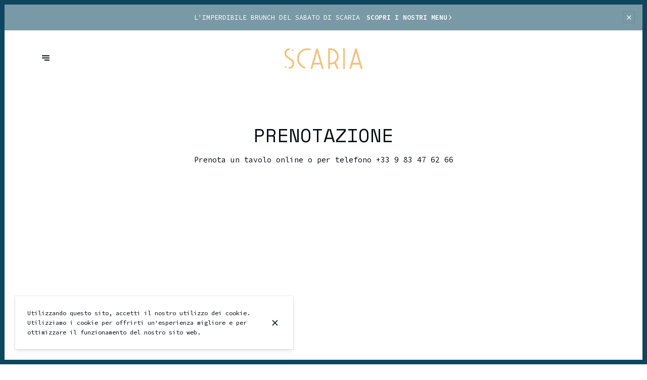

--- FILE ---
content_type: text/html; charset=utf-8
request_url: https://scaria.fr/it/prenotazioni
body_size: 119875
content:
<!doctype html>
<html lang="it">
	<head>
		
				<meta data-react-helmet="true" charset="utf-8"/><meta data-react-helmet="true" name="viewport" content="width=device-width,initial-scale=1"/><meta data-react-helmet="true" name="description" content="Prenota un tavolo nel nostro Ristorante francese moderno per telefono o online"/><meta data-react-helmet="true" http-equiv="Content-Language" content="it"/><meta data-react-helmet="true" property="og:type" content="website"/><meta data-react-helmet="true" property="og:url" content="https://scaria.fr/it/prenotazioni"/><meta data-react-helmet="true" property="og:title" content="Prenota un tavolo | Scaria"/><meta data-react-helmet="true" property="og:site_name" content="Scaria"/><meta data-react-helmet="true" property="og:description" content="Prenota un tavolo nel nostro Ristorante francese moderno per telefono o online"/><meta data-react-helmet="true" property="og:image" content="https://v2cdn1.centralappstatic.com/image/resize/2048x1228_cover_17c72a9777774161afd5f441df54179b.jpeg?w=1200"/><meta data-react-helmet="true" property="og:image:alt" content="Scaria"/><meta data-react-helmet="true" name="twitter:card" content="summary_large_image"/><meta data-react-helmet="true" name="twitter:title" content="Prenota un tavolo | Scaria"/><meta data-react-helmet="true" name="twitter:description" content="Prenota un tavolo nel nostro Ristorante francese moderno per telefono o online"/><meta data-react-helmet="true" property="twitter:image" content="https://v2cdn1.centralappstatic.com/image/resize/2048x1228_cover_17c72a9777774161afd5f441df54179b.jpeg?w=1200"/>
				<title data-react-helmet="true">Prenota un tavolo | Scaria</title>
				<link data-react-helmet="true" rel="icon" href="https://v2cdn0.centralappstatic.com/file/logotype_334bd3678d2c432f9477bc0a5095016b.svg" type="image/svg+xml"/><link data-react-helmet="true" rel="icon" href="https://v2cdn1.centralappstatic.com/image/resize/946x946_profile_81e94d252301457ca4d376eb3e7098d4.jpeg?w=60&amp;format=png" type="image/png" sizes="60x60"/><link data-react-helmet="true" rel="icon" href="https://v2cdn1.centralappstatic.com/image/resize/946x946_profile_81e94d252301457ca4d376eb3e7098d4.jpeg?w=72&amp;format=png" type="image/png" sizes="72x72"/><link data-react-helmet="true" rel="icon" href="https://v2cdn1.centralappstatic.com/image/resize/946x946_profile_81e94d252301457ca4d376eb3e7098d4.jpeg?w=76&amp;format=png" type="image/png" sizes="76x76"/><link data-react-helmet="true" rel="icon" href="https://v2cdn1.centralappstatic.com/image/resize/946x946_profile_81e94d252301457ca4d376eb3e7098d4.jpeg?w=114&amp;format=png" type="image/png" sizes="114x114"/><link data-react-helmet="true" rel="icon" href="https://v2cdn1.centralappstatic.com/image/resize/946x946_profile_81e94d252301457ca4d376eb3e7098d4.jpeg?w=120&amp;format=png" type="image/png" sizes="120x120"/><link data-react-helmet="true" rel="icon" href="https://v2cdn1.centralappstatic.com/image/resize/946x946_profile_81e94d252301457ca4d376eb3e7098d4.jpeg?w=144&amp;format=png" type="image/png" sizes="144x144"/><link data-react-helmet="true" rel="icon" href="https://v2cdn1.centralappstatic.com/image/resize/946x946_profile_81e94d252301457ca4d376eb3e7098d4.jpeg?w=152&amp;format=png" type="image/png" sizes="152x152"/><link data-react-helmet="true" rel="icon" href="https://v2cdn1.centralappstatic.com/image/resize/946x946_profile_81e94d252301457ca4d376eb3e7098d4.jpeg?w=180&amp;format=png" type="image/png" sizes="180x180"/><link data-react-helmet="true" rel="apple-touch-icon" href="https://v2cdn1.centralappstatic.com/image/resize/946x946_profile_81e94d252301457ca4d376eb3e7098d4.jpeg?w=60&amp;format=png" sizes="60x60"/><link data-react-helmet="true" rel="apple-touch-icon" href="https://v2cdn1.centralappstatic.com/image/resize/946x946_profile_81e94d252301457ca4d376eb3e7098d4.jpeg?w=72&amp;format=png" sizes="72x72"/><link data-react-helmet="true" rel="apple-touch-icon" href="https://v2cdn1.centralappstatic.com/image/resize/946x946_profile_81e94d252301457ca4d376eb3e7098d4.jpeg?w=76&amp;format=png" sizes="76x76"/><link data-react-helmet="true" rel="apple-touch-icon" href="https://v2cdn1.centralappstatic.com/image/resize/946x946_profile_81e94d252301457ca4d376eb3e7098d4.jpeg?w=114&amp;format=png" sizes="114x114"/><link data-react-helmet="true" rel="apple-touch-icon" href="https://v2cdn1.centralappstatic.com/image/resize/946x946_profile_81e94d252301457ca4d376eb3e7098d4.jpeg?w=120&amp;format=png" sizes="120x120"/><link data-react-helmet="true" rel="apple-touch-icon" href="https://v2cdn1.centralappstatic.com/image/resize/946x946_profile_81e94d252301457ca4d376eb3e7098d4.jpeg?w=144&amp;format=png" sizes="144x144"/><link data-react-helmet="true" rel="apple-touch-icon" href="https://v2cdn1.centralappstatic.com/image/resize/946x946_profile_81e94d252301457ca4d376eb3e7098d4.jpeg?w=152&amp;format=png" sizes="152x152"/><link data-react-helmet="true" rel="apple-touch-icon" href="https://v2cdn1.centralappstatic.com/image/resize/946x946_profile_81e94d252301457ca4d376eb3e7098d4.jpeg?w=180&amp;format=png" sizes="180x180"/><link data-react-helmet="true" rel="stylesheet" href="https://fonts.googleapis.com/css2?family=Space+Mono:wght@400&amp;display=swap" media="print" onLoad="this.onload=null;this.removeAttribute(&#x27;media&#x27;);" fetchPriority="high"/><link data-react-helmet="true" rel="stylesheet" href="https://fonts.googleapis.com/css2?family=Source+Code+Pro:wght@400;600&amp;display=swap" media="print" onLoad="this.onload=null;this.removeAttribute(&#x27;media&#x27;);" fetchPriority="high"/><link data-react-helmet="true" rel="canonical" href="https://scaria.fr/it/prenotazioni"/><link data-react-helmet="true" rel="alternate" hrefLang="fr" href="https://scaria.fr/fr/reservations"/><link data-react-helmet="true" rel="alternate" hrefLang="en" href="https://scaria.fr/en/reservation"/><link data-react-helmet="true" rel="alternate" hrefLang="it" href="https://scaria.fr/it/prenotazioni"/><link data-react-helmet="true" rel="alternate" hrefLang="es" href="https://scaria.fr/es/reservas"/><link data-react-helmet="true" rel="alternate" hrefLang="ja" href="https://scaria.fr/ja/reservation"/><link data-react-helmet="true" rel="alternate" hrefLang="x-default" href="https://scaria.fr/fr/reservations"/>
				<script data-react-helmet="true" type="application/ld+json">{"@context":"https://schema.org","@type":"WebPage","@id":"https://scaria.fr/it/prenotazioni","url":"https://scaria.fr/it/prenotazioni","inLanguage":"it","name":"Prenota un tavolo","description":"Prenota un tavolo nel nostro Ristorante francese moderno per telefono o online","image":{"@type":"ImageObject","url":"https://v2cdn1.centralappstatic.com/image/clip/2048x1228_cover_17c72a9777774161afd5f441df54179b.jpeg","@id":"https://v2cdn1.centralappstatic.com/image/clip/2048x1228_cover_17c72a9777774161afd5f441df54179b.jpeg","width":2048,"height":1228}}</script>
				<link data-chunk="main" rel="preload" as="script" href="https://website-assets0.centralappstatic.com/static/runtime.1ae2fdacc3cb47bf8f8b.js">
<link data-chunk="main" rel="preload" as="script" href="https://website-assets0.centralappstatic.com/static/luxon.abb7f120b9edd4d34dda.js">
<link data-chunk="main" rel="preload" as="script" href="https://website-assets0.centralappstatic.com/static/997.a701cbe80340667e35da.js">
<link data-chunk="main" rel="preload" as="script" href="https://website-assets0.centralappstatic.com/static/3767.358de7ac9977bbfb7347.js">
<link data-chunk="main" rel="preload" as="script" href="https://website-assets0.centralappstatic.com/static/main.fc545eaa032f69fc8f02.js">
<link data-chunk="pages/table-booking" rel="preload" as="script" href="https://website-assets0.centralappstatic.com/static/superagent.7acf35f20c4818e86d69.js">
<link data-chunk="pages/table-booking" rel="preload" as="script" href="https://website-assets0.centralappstatic.com/static/pages/table-booking.e46661d0ce12d140fb31.js">
<link data-chunk="components/meta-data" rel="preload" as="script" href="https://website-assets0.centralappstatic.com/static/components/meta-data.108d3760692178ac6938.js">
<link data-chunk="open-info-modal" rel="preload" as="script" href="https://website-assets0.centralappstatic.com/static/open-info-modal.35c40b8148277d08e635.js">
<link data-chunk="messenger-partner" rel="preload" as="script" href="https://website-assets0.centralappstatic.com/static/messenger-partner.be58aa74c7a2df200683.js">
				
				
				
				<style type="text/css">html{line-height:1.15;-webkit-text-size-adjust:100%}body{margin:0}main{display:block}h1{font-size:2em;margin:.67em 0}hr{box-sizing:content-box;height:0;overflow:visible}pre{font-family:monospace,monospace;font-size:1em}a{background-color:transparent}abbr[title]{border-bottom:none;text-decoration:underline;text-decoration:underline dotted}b,strong{font-weight:bolder}code,kbd,samp{font-family:monospace,monospace;font-size:1em}small{font-size:80%}sub,sup{font-size:75%;line-height:0;position:relative;vertical-align:baseline}sub{bottom:-.25em}sup{top:-.5em}img{border-style:none}button,input,optgroup,select,textarea{font-family:inherit;font-size:100%;line-height:1.15;margin:0}button,input{overflow:visible}button,select{text-transform:none}[type=button],[type=reset],[type=submit],button{-webkit-appearance:button}[type=button]::-moz-focus-inner,[type=reset]::-moz-focus-inner,[type=submit]::-moz-focus-inner,button::-moz-focus-inner{border-style:none;padding:0}[type=button]:-moz-focusring,[type=reset]:-moz-focusring,[type=submit]:-moz-focusring,button:-moz-focusring{outline:1px dotted ButtonText}fieldset{padding:.35em .75em .625em}legend{box-sizing:border-box;color:inherit;display:table;max-width:100%;padding:0;white-space:normal}progress{vertical-align:baseline}textarea{overflow:auto}[type=checkbox],[type=radio]{box-sizing:border-box;padding:0}[type=number]::-webkit-inner-spin-button,[type=number]::-webkit-outer-spin-button{height:auto}[type=search]{-webkit-appearance:textfield;outline-offset:-2px}[type=search]::-webkit-search-decoration{-webkit-appearance:none}::-webkit-file-upload-button{-webkit-appearance:button;font:inherit}details{display:block}summary{display:list-item}template{display:none}[hidden]{display:none}</style>
				<style data-styled="true" data-styled-version="6.1.19">:root{--font-family-title:Space Mono,sans-serif;--font-family-text:Source Code Pro,sans-serif;--font-family-nav:Space Mono,sans-serif;--font-family-buttons:Space Mono,sans-serif;--font-weight-title:400;--font-weight-title-bold:400;--font-weight-text:400;--font-weight-text-bold:600;--font-weight-nav:400;--font-weight-nav-bold:400;--font-weight-buttons:400;--font-weight-buttons-bold:400;--font-line-height-text:1.6;--font-line-height-text-list:1.6;--font-line-height-title:1.25;--font-line-height-buttons:1;--font-letter-spacing-title:0em;--font-letter-spacing-text:0em;--font-letter-spacing-buttons:0em;--font-letter-spacing-nav:0em;--base-font-size:12px;--font-ratio-title:1;--font-ratio-text:1;--font-ratio-buttons:1;--font-ratio-nav:1;--base-size-text-xsmall:1;--base-size-text-small:1.07;--base-size-text-medium:1.07;--base-size-title-small:1.29;--base-size-title-medium:1.38;--base-size-title-large:1.47;--base-ratio-text-xsmall:1.0;--base-ratio-text-small:1.1;--base-ratio-text-medium:1.2;--base-ratio-title-small:1.35;--base-ratio-title-medium:1.9;--base-ratio-title-large:2.4;--base-ratio-title-xlarge:2.8;--theme-ratio-nav:1.1vw;--theme-ratio-text:1.1vw;--theme-ratio-button:1.1vw;--theme-ratio-title:1.1vw;--font-size-nav-small:calc((var(--base-font-size) + (var(--base-ratio-text-small) - 1) * var(--theme-ratio-text)) * var(--font-ratio-nav));--font-size-nav-medium:calc((var(--base-font-size) + (var(--base-ratio-text-medium) - 1) * var(--theme-ratio-text)) * var(--font-ratio-nav));--font-size-nav-large:calc((var(--base-font-size) + (var(--base-ratio-title-medium) - 1) * var(--theme-ratio-nav)) * var(--font-ratio-nav));--font-size-buttons-xsmall:calc((var(--base-font-size) + (var(--base-ratio-text-xsmall) - 1) * var(--theme-ratio-button)) * var(--font-ratio-buttons));--font-size-buttons-small:calc((var(--base-font-size) + (var(--base-ratio-text-small) - 1) * var(--theme-ratio-button)) * var(--font-ratio-buttons));--font-size-buttons-medium:calc((var(--base-font-size) + (var(--base-ratio-text-medium) - 1) * var(--theme-ratio-button)) * var(--font-ratio-buttons));--font-size-text-xsmall:calc((var(--base-font-size) + (var(--base-ratio-text-xsmall) - 1) * var(--theme-ratio-text)) * var(--font-ratio-text));--font-size-text-small:calc((var(--base-font-size) + (var(--base-ratio-text-small) - 1) * var(--theme-ratio-text)) * var(--font-ratio-text));--font-size-text-medium:calc((var(--base-font-size) + (var(--base-ratio-text-medium) - 1) * var(--theme-ratio-text)) * var(--font-ratio-text));--font-size-title-small:calc((var(--base-font-size) + (var(--base-ratio-title-small) - 1) * var(--theme-ratio-title))* var(--font-ratio-title));--font-size-title-medium:calc((var(--base-font-size) + (var(--base-ratio-title-medium) - 1) * var(--theme-ratio-title)) * var(--font-ratio-title));--font-size-title-large:calc((var(--base-font-size) + (var(--base-ratio-title-large) - 1) * var(--theme-ratio-title)) * var(--font-ratio-title));--font-size-title-xlarge:calc((var(--base-font-size) + (var(--base-ratio-title-xlarge) - 1) * var(--theme-ratio-title)) * var(--font-ratio-title));--nav-padding-vertical:25px;--nav-panel-padding-vertical:clamp(2.5rem, 8vw, 5rem);--nav-panel-padding-horizontal:clamp(2.5rem, 8vw, 5rem);--section-divider-height:clamp(2rem, 8vw, 5rem);--section-divider-height-small:clamp(1rem, 3vw, 2rem);--section-padding-vertical:0;--section-padding-horizontal:0;--section-bar-padding-vertical:clamp(0.75rem, 2.5vw, 1rem);--section-content-padding-vertical:clamp(2rem, 8vw, 5rem);--section-content-padding-horizontal:clamp(1.5rem, 8vw, 5rem);--card-content-padding:clamp(1.75rem, 5vw, 4rem);--card-content-spacing:clamp(1.25rem, 3vw, 3rem);--list-padding:clamp(1.5rem, 4vw, 3rem);--list-element-spacing:clamp(1.25rem, 4vw, 1.5rem);--small-item-padding:2.33vmax;--small-item-element-spacing:.65em;--section-height-minimal:50vh;--section-height-regular:70vh;--section-height-full:100vh;}/*!sc*/
@supports (width:1cqw){:root{--theme-ratio-nav:1.1cqw;--theme-ratio-text:1.1cqw;--theme-ratio-button:1.1cqw;--theme-ratio-title:1.1cqw;}}/*!sc*/
@supports (width:1cqw){:root{--nav-padding-vertical:25px;--nav-panel-padding-vertical:clamp(2.5rem, 8cqw, 5rem);--nav-panel-padding-horizontal:clamp(2.5rem, 8cqw, 5rem);--section-divider-height:clamp(2rem, 8cqw, 5rem);--section-padding-vertical:0;--section-padding-horizontal:0;--section-bar-padding-vertical:clamp(0.75rem, 2.5cqw, 1rem);--section-content-padding-vertical:clamp(2rem, 8cqw, 5rem);--section-content-padding-horizontal:clamp(1.5rem, 8cqw, 5rem);--section-blocks-spacing:clamp(1.75rem, 5cqw, 4rem);--card-content-padding:clamp(1.75rem, 5cqw, 4rem);--card-content-spacing:clamp(1.25rem, 3cqw, 3rem);--list-padding:clamp(1.5rem, 4cqw, 3rem);--list-element-spacing:clamp(1.25rem, 4cqw, 1.5rem);--small-item-padding:2.33cqmax;--small-item-element-spacing:.65em;}}/*!sc*/
@supports (width:1svh){:root{--section-height-minimal:50dvh;--section-height-regular:70dvh;--section-height-full:100dvh;}}/*!sc*/
html,body{height:100%;outline:0!important;-moz-osx-font-smoothing:grayscale;-webkit-font-smoothing:antialiased;text-size-adjust:none;font-family:var(--font-family-text);font-weight:var(--font-weight-text);line-height:var(--font-line-height-text);font-size:var(--font-size-text-medium);}/*!sc*/
body{min-height:100%;overflow-y:scroll;overscroll-behavior-y:none;padding:0;margin:0;}/*!sc*/
*,*::before,*::after{box-sizing:border-box;-webkit-touch-callout:none;-webkit-text-size-adjust:none;-webkit-tap-highlight-color:rgba(0,0,0,0);-webkit-user-select:text;}/*!sc*/
img{display:block;max-width:100%;height:auto;}/*!sc*/
a:focus,input:focus,button:focus{outline:0;}/*!sc*/
a{color:inherit;text-decoration:none;}/*!sc*/
form{width:100%;}/*!sc*/
button{border:0;background:inherit;color:inherit;cursor:pointer;margin:0;padding:0;text-align:inherit;}/*!sc*/
b,strong{font-weight:var(--font-weight-text-bold);}/*!sc*/
i,em{font-style:italic;}/*!sc*/
textarea{resize:none;}/*!sc*/
ol,ul,menu{list-style:none;}/*!sc*/
#root{height:100%;}/*!sc*/
#app,#root{display:flex;flex-direction:column;min-height:100%;background-color:#fff;}/*!sc*/
.leaflet-popup{text-align:unset!important;margin-bottom:unset!important;box-shadow:2px 2px 10px 0px rgba(127,127,127,0.15);}/*!sc*/
.leaflet-popup .leaflet-popup-content-wrapper{background:unset!important;color:unset!important;box-shadow:unset!important;text-align:unset!important;border-radius:0;overflow:hidden;padding:unset!important;}/*!sc*/
.leaflet-popup .leaflet-popup-content-wrapper .leaflet-popup-content{width:unset!important;margin:unset!important;}/*!sc*/
.leaflet-popup .leaflet-popup-content-wrapper .leaflet-popup-content p{margin:0;}/*!sc*/
.leaflet-popup .leaflet-popup-tip-container .leaflet-popup-tip{background:#fff;box-shadow:2px 2px 10px 0px rgba(127,127,127,0.15);}/*!sc*/
.leaflet-popup .leaflet-popup-close-button{display:none!important;}/*!sc*/
.reveal{--default-duration:600ms;--default-easing:ease-in-out;opacity:0;transform:translateY(60px);transition:opacity var(--scroll-animation-duration,var(--default-duration)) var(--scroll-animation-easing,var(--default-easing)),transform var(--scroll-animation-duration,var(--default-duration)) var(--scroll-animation-easing,var(--default-easing)),clip-path var(--scroll-animation-duration,var(--default-duration)) var(--scroll-animation-easing,var(--default-easing))!important;transition-delay:var(--reveal-delay,0ms)!important;}/*!sc*/
.reveal.visible{opacity:1;transform:translateY(0) scale(1);}/*!sc*/
.reveal.fade:not(.visible){opacity:0;transform:none;}/*!sc*/
.reveal.scale:not(.visible){opacity:0;transform:scale(0.95);}/*!sc*/
.reveal.slide:not(.visible){opacity:0;transform:translateY(60px);}/*!sc*/
.reveal.clip{position:relative;opacity:1;will-change:opacity;}/*!sc*/
.reveal.clip::before{content:'';position:absolute;top:0;left:0;bottom:0;right:0;background:inherit;transform:translateX(0);transition:transform 0.6s ease;z-index:100;pointer-events:none;}/*!sc*/
.reveal.clip:not(.visible){opacity:0;}/*!sc*/
.reveal.clip.visible{opacity:1;}/*!sc*/
.reveal.clip.visible::before{transform:translateX(100%);}/*!sc*/
.reveal.fast{--default-duration:200ms;--default-easing:ease-out;}/*!sc*/
.reveal.medium{--default-duration:400ms;--default-easing:cubic-bezier(0.4, 0, 0.2, 1);}/*!sc*/
.reveal.slow{--default-duration:600ms;--default-easing:ease-in-out;}/*!sc*/
.reveal.motion-small{--default-duration:600ms;--default-easing:ease-in-out;}/*!sc*/
.reveal.motion-large{--default-duration:720ms;--default-easing:ease-in-out;}/*!sc*/
data-styled.g1[id="sc-global-kAZLfJ1"]{content:"sc-global-kAZLfJ1,"}/*!sc*/
.dNQGNt{display:flex;flex:0 0 auto;align-items:center;justify-content:center;position:relative;border-radius:0;width:100%;height:100%;padding:0;}/*!sc*/
.bvCjyV{display:flex;flex:0 0 auto;align-items:center;justify-content:center;position:relative;border-radius:0;width:40%;height:40%;padding:0;}/*!sc*/
.eCzKPl{display:flex;flex:0 0 auto;align-items:center;justify-content:center;position:relative;border-radius:0;width:1em;height:1em;padding:0;}/*!sc*/
.kjthNJ{display:flex;flex:0 0 auto;align-items:center;justify-content:center;position:relative;border-radius:0;width:0.75em;height:0.75em;padding:0;}/*!sc*/
data-styled.g16[id="sc-wwxfff-0"]{content:"dNQGNt,bvCjyV,eCzKPl,kjthNJ,"}/*!sc*/
.fSgeqM{display:inline-block;flex:none;width:100%;height:100%;}/*!sc*/
data-styled.g17[id="sc-wwxfff-1"]{content:"fSgeqM,"}/*!sc*/
.eLRnSN{display:block;width:100%;height:100%;fill:currentColor;}/*!sc*/
data-styled.g18[id="sc-wwxfff-2"]{content:"eLRnSN,"}/*!sc*/
.gVgfko{border:0;padding:1px 0;background:none;position:relative;overflow:hidden;max-width:100%;display:inline-flex;width:fit-content;justify-content:center;text-align:inherit;cursor:pointer;}/*!sc*/
.gVgfko,.gVgfko.gVgfko{text-decoration:none;}/*!sc*/
.gVgfko,.gVgfko *{user-select:none;}/*!sc*/
data-styled.g19[id="sc-1merjty-0"]{content:"gVgfko,"}/*!sc*/
.hHeqeK{position:relative;width:0.75em;height:0.75em;margin-left:.33em;order:3;transition:all 200ms cubic-bezier(0.23,1,0.32,1);}/*!sc*/
.hHeqeK .sc-wwxfff-0{position:absolute;top:0.1em;left:0;width:100%;height:100%;transform-origin:center;transform:rotate(0);transition:transform 200ms cubic-bezier(0.23,1,0.32,1);}/*!sc*/
data-styled.g20[id="sc-1merjty-1"]{content:"hHeqeK,"}/*!sc*/
.fWTEGz{min-width:1px;order:2;text-decoration:none;}/*!sc*/
data-styled.g21[id="sc-1merjty-2"]{content:"fWTEGz,"}/*!sc*/
.jpMbsD{min-width:1px;display:flex;align-items:center;justify-content:center;}/*!sc*/
.jpMbsD .sc-1merjty-2{position:relative;}/*!sc*/
.jpMbsD .sc-1merjty-2:after{position:absolute;display:block;content:"";height:1px;left:0;right:0;bottom:0;background-color:currentColor;color:inherit;transition:all 200ms cubic-bezier(0.23,1,0.32,1);}/*!sc*/
.jpMbsD .sc-1merjty-2:hover:after{transition:all 300ms cubic-bezier(0.23,1,0.32,1);}/*!sc*/
.jpMbsD .sc-1merjty-2:after{transform-origin:left;transform:scaleX(0);opacity:0;}/*!sc*/
.jpMbsD .sc-1merjty-2:hover:after{opacity:1;transform:scaleX(1);}/*!sc*/
.dyIgEO{min-width:1px;display:flex;align-items:center;justify-content:center;}/*!sc*/
.dyIgEO .sc-1merjty-2{position:relative;}/*!sc*/
.dyIgEO .sc-1merjty-2:after{position:absolute;display:block;content:"";height:1px;left:0;right:0;bottom:0;background-color:currentColor;color:inherit;transition:all 200ms cubic-bezier(0.23,1,0.32,1);}/*!sc*/
.dyIgEO .sc-1merjty-2:hover:after{transition:all 300ms cubic-bezier(0.23,1,0.32,1);}/*!sc*/
.dyIgEO .sc-1merjty-2:after{opacity:0.5;}/*!sc*/
.dyIgEO .sc-1merjty-2:hover:after{opacity:1;}/*!sc*/
.fQnJfG{min-width:1px;display:flex;align-items:center;justify-content:center;}/*!sc*/
data-styled.g22[id="sc-1merjty-3"]{content:"jpMbsD,dyIgEO,fQnJfG,"}/*!sc*/
.hMrVFs{width:100%;display:flex;flex-direction:column;justify-content:inherit;align-items:inherit;text-wrap:balance;}/*!sc*/
data-styled.g26[id="sc-t33o52-0"]{content:"hMrVFs,"}/*!sc*/
.jbMMJk{font-size:var(--font-size-title-small);font-family:var(--font-family-title);font-weight:var(--font-weight-title);letter-spacing:var(--font-letter-spacing-title);text-transform:uppercase;line-height:var(--font-line-height-title);margin:0.35em 0;padding:0;}/*!sc*/
.jbMMJk:first-child{margin-top:0;}/*!sc*/
.jbMMJk:last-child{margin-bottom:0;}/*!sc*/
.epbviS{font-size:var(--font-size-title-xlarge);font-family:var(--font-family-title);font-weight:var(--font-weight-title);letter-spacing:var(--font-letter-spacing-title);text-transform:uppercase;line-height:var(--font-line-height-title);margin:0.35em 0;padding:0;}/*!sc*/
.epbviS:first-child{margin-top:0;}/*!sc*/
.epbviS:last-child{margin-bottom:0;}/*!sc*/
data-styled.g27[id="sc-t33o52-1"]{content:"jbMMJk,epbviS,"}/*!sc*/
.hACumf{font-size:var(--font-size-text-medium);font-family:var(--font-family-text);font-weight:var(--font-weight-text);letter-spacing:var(--font-letter-spacing-text);line-height:var(--font-line-height-text);margin:0;padding:0;}/*!sc*/
.hACumf ul{padding:0;margin:0;}/*!sc*/
.hACumf ul>li{display:inline-block;}/*!sc*/
.hACumf ul>li::after{margin:0 0.5em;display:inline-block;content:"•";}/*!sc*/
.hACumf ul>li:last-child::after{display:none;}/*!sc*/
data-styled.g28[id="sc-t33o52-2"]{content:"hACumf,"}/*!sc*/
.bhtGiG{position:relative;width:100%;height:100%;padding-bottom:unset;}/*!sc*/
data-styled.g68[id="sc-1hqmlgk-0"]{content:"bhtGiG,"}/*!sc*/
.bDsEOf{display:flex;justify-content:center;align-items:center;position:relative;width:100%;height:100%;}/*!sc*/
.bDsEOf img{filter:none;}/*!sc*/
data-styled.g69[id="sc-1hqmlgk-1"]{content:"bDsEOf,"}/*!sc*/
.knDqWm{width:100%;height:100%;object-fit:contain;}/*!sc*/
data-styled.g70[id="sc-1hqmlgk-2"]{content:"knDqWm,"}/*!sc*/
.gLGhHc{position:absolute;display:flex;top:0;right:0;padding:2.33vmax;color:#020d12;opacity:0.4;}/*!sc*/
data-styled.g71[id="sc-1hqmlgk-3"]{content:"gLGhHc,"}/*!sc*/
.clpDZF{position:relative;height:100%;width:100%;display:flex;align-items:center;}/*!sc*/
.clpDZF.hidden{display:none;}/*!sc*/
data-styled.g72[id="sc-1hqmlgk-4"]{content:"clpDZF,"}/*!sc*/
.gmvbkA{order:2;z-index:3;flex:1 1 auto;min-width:1px;display:flex;height:100%;justify-content:center;align-items:center;transition:padding 300ms cubic-bezier(0.23,1,0.32,1);}/*!sc*/
@media (min-width: 900px){.gmvbkA{width:50%;}}/*!sc*/
data-styled.g77[id="sc-1gcp8t8-0"]{content:"gmvbkA,"}/*!sc*/
.dMYktf{order:3;z-index:3;width:10%;display:flex;justify-content:end;}/*!sc*/
@media (min-width: 900px){.dMYktf{order:1;width:20%;display:flex;justify-content:start;}}/*!sc*/
data-styled.g78[id="sc-1gcp8t8-1"]{content:"dMYktf,"}/*!sc*/
.dxgTaY{order:1;width:10%;z-index:3;display:flex;align-items:center;justify-content:start;}/*!sc*/
@media (min-width: 900px){.dxgTaY{order:3;width:20%;height:100%;justify-content:end;}}/*!sc*/
data-styled.g79[id="sc-1gcp8t8-2"]{content:"dxgTaY,"}/*!sc*/
.cSKIQt{position:relative;display:flex;align-items:center;justify-content:center;text-align:center;font-size:0;width:100%;height:100%;font-family:var(--font-family-title);font-weight:var(--font-weight-title);text-transform:uppercase;}/*!sc*/
data-styled.g80[id="sc-1gcp8t8-3"]{content:"cSKIQt,"}/*!sc*/
.hEvLMF{display:inline-flex;cursor:pointer;}/*!sc*/
data-styled.g81[id="sc-1gcp8t8-4"]{content:"hEvLMF,"}/*!sc*/
.kDDfPj{display:flex;align-items:center;justify-content:center;width:var(--font-size-nav-medium);height:var(--font-size-nav-medium);flex:0 0 auto;text-rendering:geometricPrecision;transform-origin:50% 50%;transform:translateZ(1px);}/*!sc*/
@media (min-width: 900px){html.has-hover .sc-1gcp8t8-4:hover .kDDfPj{transform:scale(1.15) translateZ(1px);transition:all .35s cubic-bezier(0.23,1,0.32,1);}}/*!sc*/
data-styled.g82[id="sc-1gcp8t8-5"]{content:"kDDfPj,"}/*!sc*/
.gztHhM{position:relative;left:0;right:0;z-index:500;order:1;height:110px;transition:all 200ms cubic-bezier(0.23,1,0.32,1);}/*!sc*/
data-styled.g85[id="sc-1ia2oy7-0"]{content:"gztHhM,"}/*!sc*/
.jJcmXP{z-index:3;padding:var(--nav-padding-vertical) 0;width:100%;height:100%;}/*!sc*/
data-styled.g86[id="sc-1ia2oy7-1"]{content:"jJcmXP,"}/*!sc*/
.hxHYmP{padding:0 var(--section-padding-horizontal);width:100%;height:100%;}/*!sc*/
data-styled.g87[id="sc-1ia2oy7-2"]{content:"hxHYmP,"}/*!sc*/
.iKIjEv{width:100%;height:100%;padding:0 var(--section-content-padding-horizontal);gap:var(--section-blocks-spacing);display:flex;align-items:center;}/*!sc*/
data-styled.g88[id="sc-1ia2oy7-3"]{content:"iKIjEv,"}/*!sc*/
.jxYfqL{display:flex;flex-wrap:wrap;flex:0 0 auto;margin:0;padding:0;}/*!sc*/
data-styled.g97[id="sc-1tzml6v-0"]{content:"jxYfqL,"}/*!sc*/
.hxhxJc{flex:0 0 auto;align-items:center;text-transform:uppercase;}/*!sc*/
.hxhxJc::after{margin:0 0.35em;display:inline-block;content:"•";}/*!sc*/
.hxhxJc:last-child::after{display:none;}/*!sc*/
data-styled.g98[id="sc-1tzml6v-1"]{content:"hxhxJc,"}/*!sc*/
.fNoRoY{position:relative;width:100%;height:fit-content;overflow:hidden;}/*!sc*/
data-styled.g110[id="sc-1a7py3d-0"]{content:"fNoRoY,"}/*!sc*/
.hVWvGr{display:grid;grid-template-columns:1fr;width:100%;height:100%;}/*!sc*/
data-styled.g111[id="sc-1a7py3d-1"]{content:"hVWvGr,"}/*!sc*/
.cHUASC{display:flex;width:100%;height:100%;z-index:0;grid-row-start:1;grid-column-start:1;opacity:1;pointer-events:auto;transition:opacity 300ms cubic-bezier(0.23,1,0.32,1),transform 300ms cubic-bezier(0.23,1,0.32,1);transform:translateY(0);}/*!sc*/
.cHUASC>*{flex:1;}/*!sc*/
data-styled.g112[id="sc-1a7py3d-2"]{content:"cHUASC,"}/*!sc*/
.dEnnKd{position:relative;overflow:hidden;z-index:501;order:1;width:100%;background-color:#7a99a7;color:#ffffff;}/*!sc*/
.dEnnKd a{opacity:1;transition:opacity 200ms cubic-bezier(0.23,1,0.32,1);}/*!sc*/
.dEnnKd a:hover{opacity:0.7;transition:opacity 300ms cubic-bezier(0.23,1,0.32,1);}/*!sc*/
data-styled.g131[id="sc-5nhckc-0"]{content:"dEnnKd,"}/*!sc*/
.hotZKT{padding:var(--section-bar-padding-vertical) 0;display:flex;}/*!sc*/
data-styled.g132[id="sc-5nhckc-1"]{content:"hotZKT,"}/*!sc*/
.bgRbGr{padding:0 var(--section-padding-horizontal);width:100%;}/*!sc*/
data-styled.g133[id="sc-5nhckc-2"]{content:"bgRbGr,"}/*!sc*/
.doiaKe{position:relative;display:flex;align-items:center;margin:auto;width:100%;height:100%;max-width:100%;gap:1em;padding:0 var(--section-content-padding-horizontal);}/*!sc*/
@media (min-width: 1100px){.doiaKe{gap:2em;}}/*!sc*/
data-styled.g134[id="sc-5nhckc-3"]{content:"doiaKe,"}/*!sc*/
.erAmhe{text-decoration:none;color:inherit;width:100%;margin-right:0 0.5em;line-height:var(--font-line-height-text);font-size:var(--font-size-text-small);font-family:var(--font-family-text);font-weight:var(--font-weight-text);text-transform:uppercase;display:flex;justify-content:center;align-items:center;flex-direction:row;flex-wrap:wrap;text-align:center;justify-content:center;}/*!sc*/
data-styled.g135[id="sc-5nhckc-4"]{content:"erAmhe,"}/*!sc*/
.eXfsxD{margin:0;padding:0;display:inline;orphans:2;margin-right:0.5em;}/*!sc*/
@media (min-width: 1100px){.eXfsxD{margin-right:1em;}}/*!sc*/
data-styled.g136[id="sc-5nhckc-5"]{content:"eXfsxD,"}/*!sc*/
.kNaQwj{display:inline-flex;gap:0.3375em;white-space:nowrap;font-weight:var(--font-weight-text-bold);display:inline-flex;align-items:center;}/*!sc*/
data-styled.g137[id="sc-5nhckc-6"]{content:"kNaQwj,"}/*!sc*/
.csaHPO{height:0.85em;width:0.85em;cursor:pointer;color:inherit;display:inline-flex;}/*!sc*/
data-styled.g138[id="sc-5nhckc-7"]{content:"csaHPO,"}/*!sc*/
.bMJosM{position:absolute;display:flex;align-items:center;justify-content:center;overflow:hidden;right:var(--section-bar-padding-vertical);top:50%;transform:translate(0,-50%);height:24px;width:24px;border-radius:0;cursor:pointer;color:inherit;border:1px solid rgba(0,0,0,0.1);}/*!sc*/
.bMJosM .sc-wwxfff-1{transform:rotate(0deg);transition:transform 200ms cubic-bezier(0.23,1,0.32,1);}/*!sc*/
.bMJosM:hover .sc-wwxfff-1{transform:rotate(270deg);transition:transform 300ms cubic-bezier(0.23,1,0.32,1);}/*!sc*/
data-styled.g139[id="sc-5nhckc-8"]{content:"bMJosM,"}/*!sc*/
.braiHy{z-index:500;position:fixed;left:0;right:0;width:100%;display:flex;flex-direction:column;padding:9px 9px 0 9px;color:#020d12;background-color:#fff;}/*!sc*/
.braiHy:before{content:'';position:fixed;background-color:#0e465f;width:100%;height:9px;right:0;top:0;left:0;z-index:900;}/*!sc*/
data-styled.g140[id="sc-1u9apea-0"]{content:"braiHy,"}/*!sc*/
.cLpAnh{position:fixed;top:0;left:0;z-index:600;height:100%;width:100%;visibility:hidden;transform:translateZ(1px);}/*!sc*/
.cLpAnh.is-open{visibility:visible;}/*!sc*/
data-styled.g151[id="sc-1pm9a4f-0"]{content:"cLpAnh,"}/*!sc*/
.ktndoz{position:absolute;top:0;left:0;width:100%;height:100%;opacity:0;background:rgba(0,0,0,.6);backdrop-filter:blur(2px);transition:opacity .5s cubic-bezier(0.23,1,0.32,1);}/*!sc*/
.sc-1pm9a4f-0.is-open .ktndoz{opacity:1;}/*!sc*/
data-styled.g152[id="sc-1pm9a4f-1"]{content:"ktndoz,"}/*!sc*/
.WleUL{position:absolute;pointer-events:none;top:0;left:0;width:100%;height:100%;display:flex;z-index:3;}/*!sc*/
data-styled.g153[id="sc-1pm9a4f-2"]{content:"WleUL,"}/*!sc*/
.judyWr{display:flex;margin-bottom:3.5vh;}/*!sc*/
@media (min-width: 900px){.judyWr{margin-bottom:0;}}/*!sc*/
data-styled.g154[id="sc-1pm9a4f-3"]{content:"judyWr,"}/*!sc*/
.jXAaxx{position:absolute;top:1.5em;right:1.5em;width:1em;height:1em;box-sizing:content-box;display:none;color:#fff;z-index:2;background:none;border:none;outline:none;cursor:pointer;pointer-events:auto;opacity:0;transition:all .5s cubic-bezier(0.23,1,0.32,1);top:1.5em;right:1.5em;}/*!sc*/
@media (min-width: 900px){.jXAaxx{display:flex;}}/*!sc*/
.sc-1pm9a4f-0.is-open .jXAaxx{opacity:1;}/*!sc*/
data-styled.g155[id="sc-1pm9a4f-4"]{content:"jXAaxx,"}/*!sc*/
.loDavk{flex:1 0 auto;display:flex;flex-direction:column;justify-content:flex-start;font-size:var(--font-size-nav-large);font-family:var(--font-family-nav);font-weight:var(--font-weight-nav);letter-spacing:var(--font-letter-spacing-nav);gap:.5em;}/*!sc*/
data-styled.g156[id="sc-1pm9a4f-5"]{content:"loDavk,"}/*!sc*/
.iIqlnB{text-decoration:none;align-items:center;width:100%;padding-right:1.5em;display:inline-block;opacity:1;transition:opacity 200ms cubic-bezier(0.23,1,0.32,1);}/*!sc*/
.iIqlnB:hover{opacity:0.9;transition:opacity 300ms cubic-bezier(0.23,1,0.32,1);}/*!sc*/
data-styled.g157[id="sc-1pm9a4f-6"]{content:"iIqlnB,"}/*!sc*/
.dYSuLh{display:flex;justify-content:space-between;cursor:pointer;width:100%;padding-right:0;}/*!sc*/
data-styled.g158[id="sc-1pm9a4f-7"]{content:"dYSuLh,"}/*!sc*/
.bzbkDH{transition:all 300ms cubic-bezier(0.23,1,0.32,1);display:flex;}/*!sc*/
.bzbkDH span{white-space:nowrap;overflow:hidden;text-overflow:ellipsis;}/*!sc*/
data-styled.g159[id="sc-1pm9a4f-8"]{content:"bzbkDH,"}/*!sc*/
.cizmmb{display:flex;}/*!sc*/
.cizmmb a.active .sc-1pm9a4f-8>span{position:relative;}/*!sc*/
.cizmmb a.active .sc-1pm9a4f-8>span:after{position:absolute;display:block;content:"";height:1px;left:0;right:0;bottom:0;background-color:currentColor;color:inherit;transition:all 200ms cubic-bezier(0.23,1,0.32,1);}/*!sc*/
.cizmmb a.active .sc-1pm9a4f-8>span:hover:after{transition:all 300ms cubic-bezier(0.23,1,0.32,1);}/*!sc*/
.cizmmb a.active .sc-1pm9a4f-8>span:after{opacity:0.5;}/*!sc*/
.cizmmb a.active .sc-1pm9a4f-8>span:hover:after{opacity:1;}/*!sc*/
.cizmmb a:not(.active) .sc-1pm9a4f-8>span{position:relative;}/*!sc*/
.cizmmb a:not(.active) .sc-1pm9a4f-8>span:after{position:absolute;display:block;content:"";height:1px;left:0;right:0;bottom:0;background-color:currentColor;color:inherit;transition:all 200ms cubic-bezier(0.23,1,0.32,1);}/*!sc*/
.cizmmb a:not(.active) .sc-1pm9a4f-8>span:hover:after{transition:all 300ms cubic-bezier(0.23,1,0.32,1);}/*!sc*/
.cizmmb a:not(.active) .sc-1pm9a4f-8>span:after{transform-origin:left;transform:scaleX(0);opacity:0;}/*!sc*/
.cizmmb a:not(.active) .sc-1pm9a4f-8>span:hover:after{opacity:1;transform:scaleX(1);}/*!sc*/
data-styled.g160[id="sc-1pm9a4f-9"]{content:"cizmmb,"}/*!sc*/
.ivxNZD{flex:0 0 auto;display:flex;flex-direction:column;gap:.65em;z-index:4;}/*!sc*/
data-styled.g161[id="sc-1pm9a4f-10"]{content:"ivxNZD,"}/*!sc*/
.jzEwRt{margin:0;padding:0;display:flex;flex-direction:column;align-items:flex-start;font-size:var(--font-size-text-medium);}/*!sc*/
data-styled.g162[id="sc-1pm9a4f-11"]{content:"jzEwRt,"}/*!sc*/
.bILNGO{overflow-y:auto;display:flex;flex:1;flex-direction:column;justify-content:flex-start;width:100%;gap:3.5vh;-webkit-overflow-scrolling:touch;}/*!sc*/
.bILNGO::-webkit-scrollbar{display:none;}/*!sc*/
data-styled.g163[id="sc-1pm9a4f-12"]{content:"bILNGO,"}/*!sc*/
.bOqmmV{z-index:3;flex:1;transform:translateZ(0px);visibility:hidden;display:flex;container-type:inline-size;container-name:auto;flex-direction:column;justify-content:flex-start;pointer-events:auto;visibility:inherit;left:0;transform:translateX(-101%) translateZ(0px);position:absolute;width:100%;height:100%;color:#000;background-color:#f2c280;transition:all .5s cubic-bezier(0.23,1,0.32,1),padding 0s;}/*!sc*/
.bOqmmV.is-open{visibility:visible;display:flex;}/*!sc*/
@media (min-width: 900px){.bOqmmV{z-index:2;visibility:inherit;min-width:300px;max-width:500px;width:clamp(250px,30vw,500px);position:relative;}}/*!sc*/
.bOqmmV.is-open{z-index:3;transform:translateX(0) translateZ(0px);}/*!sc*/
@media (min-width: 900px){.bOqmmV.is-open{z-index:2;}}/*!sc*/
@media (min-width: 900px){.bOqmmV{box-shadow:2px 2px 10px 0px rgba(121,97,64,0.15);}}/*!sc*/
data-styled.g164[id="sc-1pm9a4f-13"]{content:"bOqmmV,"}/*!sc*/
.hrNKZB{display:flex;width:1em;height:1em;padding:1em;margin:-1em;box-sizing:content-box;background:none;border:none;outline:none;cursor:pointer;pointer-events:auto;transition:all .5s cubic-bezier(0.23,1,0.32,1);opacity:1;}/*!sc*/
@media (min-width: 900px){.hrNKZB{display:none;}}/*!sc*/
data-styled.g165[id="sc-1pm9a4f-14"]{content:"hrNKZB,"}/*!sc*/
.cYlRtz{width:100%;height:100%;display:flex;padding:calc(var(--nav-panel-padding-vertical) + 9px) calc(var(--nav-panel-padding-horizontal) + 9px);flex-direction:column;}/*!sc*/
data-styled.g166[id="sc-1pm9a4f-15"]{content:"cYlRtz,"}/*!sc*/
.dhMWje{z-index:3;-webkit-overflow-scrolling:touch;pointer-events:auto;display:flex;container-type:inline-size;container-name:auto;height:100%;width:100%;color:#020d12;background-color:#fff;box-shadow:2px 2px 10px 0px rgba(127,127,127,0.15);}/*!sc*/
@media (min-width: 900px){.dhMWje{min-width:300px;max-width:500px;width:clamp(300px,40vw,500px);}}/*!sc*/
data-styled.g167[id="sc-1pm9a4f-16"]{content:"dhMWje,"}/*!sc*/
.iQvTts{z-index:3;display:flex;height:100%;width:100%;transition:all .5s cubic-bezier(0.23,1,0.32,1);left:0;transform:translateX(-101%) translateZ(1px);}/*!sc*/
@media (min-width: 900px){.iQvTts{width:unset;}}/*!sc*/
.sc-1pm9a4f-0.is-open .iQvTts{transform:translateX(0) translateZ(1px);}/*!sc*/
data-styled.g168[id="sc-1pm9a4f-17"]{content:"iQvTts,"}/*!sc*/
.jlGjLr{display:flex;position:relative;container-type:inline-size;container-name:section;width:100%;z-index:2;background-color:#fff;color:#020d12;}/*!sc*/
.jlGjLr>*{flex:1;}/*!sc*/
.jlGjLr .sc-1s1ogc0-2{border-color:#0e465f;background-color:transparent;}/*!sc*/
html.has-hover .jlGjLr .sc-1s1ogc0-2:hover{background-color:#000;color:#fff;border-color:#000;}/*!sc*/
.jlGjLr .sc-nzj269-2{background-color:#0e465f;color:#fafbfb;}/*!sc*/
html.has-hover .jlGjLr .sc-nzj269-2:hover{background-color:#000;color:#fff;box-shadow:2px 2px 10px 0px rgba(0,4,5,0);}/*!sc*/
.jlGjLr .sc-1i0ezhe-0{border-color:#0e465f;background-color:transparent;}/*!sc*/
html.has-hover .jlGjLr .sc-1i0ezhe-0:hover{background-color:#000;color:#fff;border-color:#000;}/*!sc*/
.jlGjLr .sc-1i0ezhe-0.active{background-color:#000;color:#fff;border-color:#000;}/*!sc*/
.jlGjLr .sc-19t3dlf-2{background-color:#0e465f;color:#fafbfb;}/*!sc*/
html.has-hover .jlGjLr .sc-19t3dlf-2:hover{background-color:#000;color:#fff;box-shadow:2px 2px 10px 0px rgba(0,4,5,0);}/*!sc*/
.jlGjLr .sc-1phof9t-3:hover,.jlGjLr .sc-1phof9t-3.active_pagination{background-color:#0e465f;color:#fafbfb;}/*!sc*/
.kkTVDF{display:flex;position:relative;container-type:inline-size;container-name:section;width:100%;z-index:2;background-color:#fff;color:#020d12;}/*!sc*/
.kkTVDF>*{flex:1;}/*!sc*/
.kkTVDF .sc-1s1ogc0-2{border-color:#f6f6f6;background-color:transparent;}/*!sc*/
html.has-hover .kkTVDF .sc-1s1ogc0-2:hover{background-color:#0e465f;color:#fafbfb;border-color:#0e465f;}/*!sc*/
.kkTVDF .sc-sukjjm-0 .sc-sukjjm-1{border-color:#0e465f;}/*!sc*/
html.has-hover .kkTVDF .sc-sukjjm-0 .sc-sukjjm-1:hover{background-color:#0e465f;color:#fafbfb;box-shadow:2px 2px 10px 0px rgba(0,4,5,0);}/*!sc*/
.kkTVDF .sc-nzj269-2{background-color:#f6f6f6;color:#020d12;}/*!sc*/
html.has-hover .kkTVDF .sc-nzj269-2:hover{background-color:#0e465f;color:#fafbfb;box-shadow:2px 2px 10px 0px rgba(0,4,5,0);}/*!sc*/
.kkTVDF .sc-1i0ezhe-0{border-color:#f6f6f6;background-color:transparent;}/*!sc*/
.kkTVDF .sc-1i0ezhe-0.active{background-color:#0e465f;color:#fafbfb;border-color:#0e465f;}/*!sc*/
html.has-hover .kkTVDF .sc-1i0ezhe-0:hover{background-color:#0e465f;color:#fafbfb;border-color:#0e465f;}/*!sc*/
.kkTVDF .sc-19t3dlf-2{background-color:#f6f6f6;color:#020d12;}/*!sc*/
html.has-hover .kkTVDF .sc-19t3dlf-2:hover{background-color:#0e465f;color:#fafbfb;box-shadow:2px 2px 10px 0px rgba(0,4,5,0);}/*!sc*/
.kkTVDF .sc-1phof9t-3:hover,.kkTVDF .sc-1phof9t-3.active_pagination{background-color:#f6f6f6;color:#020d12;}/*!sc*/
data-styled.g176[id="sc-1v868b9-0"]{content:"jlGjLr,kkTVDF,"}/*!sc*/
.gLSDLY{position:relative;overflow:hidden;display:flex;align-items:center;width:100%;height:auto;}/*!sc*/
data-styled.g184[id="sc-gc4w3h-0"]{content:"gLSDLY,"}/*!sc*/
.cifbzf{display:flex;width:100%;height:100%;flex-direction:column;justify-content:center;padding:var(--section-padding-vertical) 0;gap:clamp(1.75rem, 5vw, 4rem);}/*!sc*/
data-styled.g185[id="sc-gc4w3h-1"]{content:"cifbzf,"}/*!sc*/
.iBmqDh{padding:0 var(--section-padding-horizontal);width:100%;height:100%;display:flex;flex-direction:column;justify-content:center;gap:clamp(1.75rem, 5vw, 4rem);}/*!sc*/
data-styled.g187[id="sc-gc4w3h-3"]{content:"iBmqDh,"}/*!sc*/
.btwzXi{width:100%;height:100%;margin:0 auto;max-width:100%;padding:var(--section-content-padding-vertical) var(--section-content-padding-horizontal);display:flex;flex-direction:column;gap:clamp(1.75rem, 5vw, 4rem);text-align:left;align-items:flex-start;justify-content:center;}/*!sc*/
data-styled.g189[id="sc-gc4w3h-5"]{content:"btwzXi,"}/*!sc*/
.gJZnpa{display:flex;width:100%;height:100%;z-index:2;flex-direction:column;justify-content:center;gap:clamp(1.75rem, 5vw, 4rem);margin:auto;text-align:center;align-items:center;margin:0 auto;}/*!sc*/
data-styled.g261[id="sc-1wgs3lm-0"]{content:"gJZnpa,"}/*!sc*/
.jtlMoa{display:flex;width:100%;height:100%;flex-direction:column;justify-content:center;}/*!sc*/
data-styled.g264[id="sc-1wgs3lm-3"]{content:"jtlMoa,"}/*!sc*/
.epIBbo{display:flex;align-items:center;justify-content:flex-start;flex-wrap:wrap;gap:.65em;font-size:var(--font-size-text-xsmall);}/*!sc*/
data-styled.g266[id="sc-1ytn0zt-0"]{content:"epIBbo,"}/*!sc*/
.kWazjf{display:inline-block;flex:0 0 auto;transition:all .3s cubic-bezier(0.23,1,0.32,1);padding:.75em;border-radius:0;background:#020d12;border:1px solid #020d12;}/*!sc*/
.kWazjf.kWazjf{color:#fff;}/*!sc*/
html.has-hover .kWazjf:hover{transform:scale(1.05);}/*!sc*/
data-styled.g267[id="sc-hcgbfa-0"]{content:"kWazjf,"}/*!sc*/
.bhCpvh{display:flex;align-items:center;justify-content:center;width:var(--font-size-buttons-medium);height:var(--font-size-buttons-medium);}/*!sc*/
data-styled.g268[id="sc-hcgbfa-1"]{content:"bhCpvh,"}/*!sc*/
.ea-dMEI{width:100%;max-width:500px;font-size:var(--font-size-text-medium);font-family:var(--font-family-text);font-weight:var(--font-weight-text);color:inherit;}/*!sc*/
data-styled.g269[id="sc-19v6pim-0"]{content:"ea-dMEI,"}/*!sc*/
.jQTwFr{position:relative;padding:calc(.65em / 2) 0;width:100%;display:flex;align-items:baseline;}/*!sc*/
.jQTwFr:first-child{padding-top:0;}/*!sc*/
.jQTwFr:last-child{border-bottom:0;padding-bottom:0;}/*!sc*/
.jQTwFr::after{position:absolute;bottom:0;left:0;right:0;content:"";border-bottom:1px solid;opacity:.15;}/*!sc*/
.jQTwFr:last-child::after{display:none;}/*!sc*/
.cOObMJ{position:relative;padding:calc(.65em / 2) 0;width:100%;display:flex;align-items:baseline;font-weight:600;}/*!sc*/
.cOObMJ:first-child{padding-top:0;}/*!sc*/
.cOObMJ:last-child{border-bottom:0;padding-bottom:0;}/*!sc*/
.cOObMJ::after{position:absolute;bottom:0;left:0;right:0;content:"";border-bottom:1px solid;opacity:.15;}/*!sc*/
.cOObMJ:last-child::after{display:none;}/*!sc*/
data-styled.g270[id="sc-19v6pim-1"]{content:"jQTwFr,cOObMJ,"}/*!sc*/
.bYXavN{flex:0 0 auto;padding-right:3em;}/*!sc*/
data-styled.g271[id="sc-19v6pim-2"]{content:"bYXavN,"}/*!sc*/
.kOReDy{display:flex;flex-direction:column;align-items:end;flex:1 1 auto;text-align:right;}/*!sc*/
data-styled.g272[id="sc-19v6pim-3"]{content:"kOReDy,"}/*!sc*/
.fChAOg{display:flex;justify-content:flex-end;gap:.65em;}/*!sc*/
data-styled.g273[id="sc-19v6pim-4"]{content:"fChAOg,"}/*!sc*/
.eMJJAY{flex:0 0 auto;}/*!sc*/
data-styled.g274[id="sc-19v6pim-5"]{content:"eMJJAY,"}/*!sc*/
.eIGELB{width:100%;height:1px;background-color:#e6e7e7;opacity:.15;margin:0;}/*!sc*/
.hcmZuW{width:100%;height:1px;background-color:#e6e7e7;opacity:.15;margin:clamp(1.75rem, 5vw, 4rem) 0;}/*!sc*/
data-styled.g278[id="sc-m40bf6-0"]{content:"eIGELB,hcmZuW,"}/*!sc*/
.jjALcu{display:flex;justify-content:flex-end;width:100%;}/*!sc*/
data-styled.g279[id="sc-x4mu7a-0"]{content:"jjALcu,"}/*!sc*/
.bhJzOD{width:100%;margin:0;padding:0;list-style:none;display:flex;flex-direction:row;align-items:center;flex-wrap:wrap;gap:clamp(1rem, 1.65vw, 1.25rem);flex-direction:row;justify-content:center;}/*!sc*/
@media(min-width: 900px){.bhJzOD{justify-content:flex-end;}}/*!sc*/
data-styled.g281[id="sc-x4mu7a-2"]{content:"bhJzOD,"}/*!sc*/
.iXeeDF{width:fit-content;position:relative;}/*!sc*/
.iXeeDF:after{position:absolute;display:block;content:"";height:1px;left:0;right:0;bottom:0;background-color:currentColor;color:inherit;transition:all 200ms cubic-bezier(0.23,1,0.32,1);}/*!sc*/
.iXeeDF:hover:after{transition:all 300ms cubic-bezier(0.23,1,0.32,1);}/*!sc*/
.iXeeDF:after{transform-origin:left;transform:scaleX(0);opacity:0;}/*!sc*/
.iXeeDF:hover:after{opacity:1;transform:scaleX(1);}/*!sc*/
data-styled.g282[id="sc-x4mu7a-3"]{content:"iXeeDF,"}/*!sc*/
.ibJNvI{width:100%;display:flex;flex-direction:column;gap:clamp(1.75rem, 5vw, 4rem);}/*!sc*/
data-styled.g290[id="sc-1e6nnp0-0"]{content:"ibJNvI,"}/*!sc*/
.upMFc{display:flex;flex-direction:column;gap:clamp(1.75rem, 5vw, 4rem);}/*!sc*/
@media (min-width: 900px){.upMFc{flex-direction:row;}.upMFc >*{flex:1;}.upMFc >*.nav{flex:2;}}/*!sc*/
data-styled.g291[id="sc-1e6nnp0-1"]{content:"upMFc,"}/*!sc*/
.gkEOEi{position:relative;width:100%;height:100%;display:flex;align-items:center;justify-content:center;text-align:center;}/*!sc*/
.gkEOEi.logo{order:1;}/*!sc*/
.gkEOEi.basicInfos{order:2;}/*!sc*/
.gkEOEi.newsletter{order:3;}/*!sc*/
.gkEOEi.socials{order:4;}/*!sc*/
@media (min-width: 900px){.gkEOEi{align-items:center;justify-content:flex-start;text-align:left;}.gkEOEi.logo,.gkEOEi.basicInfos,.gkEOEi.newsletter,.gkEOEi.socials{order:unset;}.gkEOEi.logo{align-self:flex-start;width:100%;height:100%;}.gkEOEi.logo img{object-position:left;}}/*!sc*/
.bKDVOe{position:relative;width:100%;height:100%;display:flex;align-items:center;justify-content:center;text-align:center;}/*!sc*/
.bKDVOe.logo{order:1;}/*!sc*/
.bKDVOe.basicInfos{order:2;}/*!sc*/
.bKDVOe.newsletter{order:3;}/*!sc*/
.bKDVOe.socials{order:4;}/*!sc*/
@media (min-width: 900px){.bKDVOe{align-items:center;justify-content:flex-end;text-align:right;}.bKDVOe.logo,.bKDVOe.basicInfos,.bKDVOe.newsletter,.bKDVOe.socials{order:unset;}.bKDVOe.logo{align-self:flex-start;width:100%;height:100%;}.bKDVOe.logo img{object-position:left;}}/*!sc*/
data-styled.g292[id="sc-1e6nnp0-2"]{content:"gkEOEi,bKDVOe,"}/*!sc*/
.bzIDUU{width:100%;max-width:500px;display:flex;flex-direction:column;margin-top:3.5vh;gap:3.5vh;}/*!sc*/
@media (min-width: 900px){.bzIDUU{display:none;}}/*!sc*/
data-styled.g293[id="sc-1e6nnp0-3"]{content:"bzIDUU,"}/*!sc*/
.jicCuh{display:none;}/*!sc*/
@media (min-width: 900px){.jicCuh{display:flex;}}/*!sc*/
data-styled.g294[id="sc-1e6nnp0-4"]{content:"jicCuh,"}/*!sc*/
.khEQiE{display:flex;max-width:300px;max-height:300px;height:100%;margin:0;}/*!sc*/
data-styled.g296[id="sc-1e6nnp0-6"]{content:"khEQiE,"}/*!sc*/
.jYwhRV{display:flex;gap:.65em;}/*!sc*/
data-styled.g297[id="sc-1e6nnp0-7"]{content:"jYwhRV,"}/*!sc*/
.boGqAI{display:flex;flex-direction:column;width:100%;gap:.65em;align-items:center;}/*!sc*/
@media (min-width: 900px){.boGqAI{align-items:flex-end;}}/*!sc*/
data-styled.g298[id="sc-1e6nnp0-8"]{content:"boGqAI,"}/*!sc*/
.iQYouu{width:100%;font-size:var(--font-size-text-xsmall);padding:var(--section-bar-padding-vertical) var(--section-padding-horizontal);background:#0e465f;color:#fafbfb;}/*!sc*/
data-styled.g302[id="sc-11j9y41-0"]{content:"iQYouu,"}/*!sc*/
.eBLLPB{display:flex;padding:0 var(--section-content-padding-horizontal);gap:clamp(1rem, 1.65vw, 1.25rem);flex-direction:column;margin:0 auto;justify-content:center;align-items:center;flex-wrap:wrap;}/*!sc*/
@media (min-width: 900px){.eBLLPB{flex-direction:row;justify-content:space-between;}}/*!sc*/
data-styled.g303[id="sc-11j9y41-1"]{content:"eBLLPB,"}/*!sc*/
.btXbbV{display:flex;gap:.65em;width:100%;justify-content:center;flex-direction:row;flex-wrap:wrap;align-items:center;}/*!sc*/
data-styled.g304[id="sc-11j9y41-2"]{content:"btXbbV,"}/*!sc*/
@media (min-width: 900px){.eEEABH{justify-content:center;flex:1;}}/*!sc*/
data-styled.g305[id="sc-11j9y41-3"]{content:"eEEABH,"}/*!sc*/
@media (min-width: 900px){.kuaTOk{justify-content:flex-end;flex:.5;}}/*!sc*/
data-styled.g306[id="sc-11j9y41-4"]{content:"kuaTOk,"}/*!sc*/
.cNOBkd{position:relative;font-weight:var(--font-weight-text-bold);width:100%;}/*!sc*/
@media (min-width: 900px){.cNOBkd{justify-content:flex-start;flex:.5;}}/*!sc*/
data-styled.g307[id="sc-11j9y41-5"]{content:"cNOBkd,"}/*!sc*/
.hMCOqa{display:flex;align-items:center;flex-direction:column;justify-content:space-between;width:100%;gap:var(--section-blocks-spacing);}/*!sc*/
@media (min-width: 900px){.hMCOqa{flex-direction:row;align-items:center;justify-content:space-between;}}/*!sc*/
data-styled.g308[id="sc-rb7chd-0"]{content:"hMCOqa,"}/*!sc*/
.eihFuL{text-decoration:none;}/*!sc*/
.eihFuL a:hover{border-bottom-color:inherit;border-bottom:1px solid transparent;transition:.3s border-color cubic-bezier(0.23,1,0.32,1);}/*!sc*/
data-styled.g309[id="sc-rb7chd-1"]{content:"eihFuL,"}/*!sc*/
.jBbNrg{max-width:9rem;max-height:9rem;width:100%;}/*!sc*/
data-styled.g310[id="sc-rb7chd-2"]{content:"jBbNrg,"}/*!sc*/
.cHVGcL{display:flex;flex-wrap:wrap;align-items:center;flex-direction:column;justify-content:center;gap:clamp(1rem, 1.65vw, 1.25rem);}/*!sc*/
@media (min-width: 480px){.cHVGcL{flex-direction:row;}}/*!sc*/
data-styled.g312[id="sc-rb7chd-4"]{content:"cHVGcL,"}/*!sc*/
.dwkMhx{display:flex;width:100%;flex-direction:column;}/*!sc*/
data-styled.g314[id="sc-1k3f0lm-0"]{content:"dwkMhx,"}/*!sc*/
.cdTXHI{position:relative;flex:1 0 auto;padding-left:9px;padding-right:9px;}/*!sc*/
.cdTXHI:after{content:'';position:fixed;background-color:#0e465f;height:100%;width:9px;right:0;top:0;bottom:0;z-index:900;}/*!sc*/
.cdTXHI:before{content:'';position:fixed;background-color:#0e465f;height:100%;width:9px;left:0;top:0;bottom:0;z-index:900;}/*!sc*/
.cdTXHI>*:first-child .sc-gc4w3h-0{padding-top:80px;}/*!sc*/
data-styled.g315[id="sc-3ylfta-0"]{content:"cdTXHI,"}/*!sc*/
.heuBQe{position:relative;flex:0 0 auto;padding-left:9px;padding-right:9px;}/*!sc*/
.heuBQe:after{content:'';position:fixed;background-color:#0e465f;width:100%;height:9px;left:0;right:0;bottom:0;z-index:900;}/*!sc*/
data-styled.g316[id="sc-3ylfta-1"]{content:"heuBQe,"}/*!sc*/
.dDlMvX{display:flex;flex-direction:column;width:100%;gap:var(--section-blocks-spacing);max-width:calc(820px + 5vw);text-align:center;align-items:center;margin:0 auto;}/*!sc*/
data-styled.g317[id="sc-rs4cg6-0"]{content:"dDlMvX,"}/*!sc*/
.kEVhIc{position:fixed;display:flex;flex-direction:column;pointer-events:auto;bottom:0;left:0;z-index:800;width:100%;container-type:inline-size;}/*!sc*/
@media (min-width: 681px){.kEVhIc{max-width:550px;margin:0 2rem 2rem;border-radius:0;}}/*!sc*/
.kEVhIc>*:not(:last-child){margin-bottom:1rem;}/*!sc*/
data-styled.g345[id="sc-ywvlny-0"]{content:"kEVhIc,"}/*!sc*/
</style>
				<link rel="stylesheet" href=https://fonts.googleapis.com/css2?family=Space+Mono:wght@400&display=swap media="print" onLoad="this.onload=null;this.removeAttribute('media');" fetchPriority="high" /><link rel="stylesheet" href=https://fonts.googleapis.com/css2?family=Source+Code+Pro:wght@400;600&display=swap media="print" onLoad="this.onload=null;this.removeAttribute('media');" fetchPriority="high" />
			
	</head>
	<body>
		
		<div id="app"><link rel="preload" as="image" href="https://v2cdn0.centralappstatic.com/file/logotype_334bd3678d2c432f9477bc0a5095016b.svg" fetchPriority="high"/><link rel="preload" as="image" href="https://v2cdn1.centralappstatic.com/file/logo_b6dc0096b0b3442f962e735fd45ae2c9.svg" fetchPriority="high"/><header class="sc-1u9apea-0 braiHy"><div class="sc-5nhckc-0 dEnnKd"><div class="sc-1a7py3d-0 fNoRoY"><div class="sc-1a7py3d-1 hVWvGr"><div class="sc-1a7py3d-2 cHUASC"><div class="sc-5nhckc-1 hotZKT"><div class="sc-5nhckc-2 bgRbGr"><div class="sc-5nhckc-3 doiaKe"><a class="sc-5nhckc-4 erAmhe" href="/it/menu" data-discover="true"><div class="sc-5nhckc-5 eXfsxD">L&#x27;imperdibile brunch <span style="white-space:nowrap">del sabato di Scaria</span></div><span class="sc-5nhckc-6 kNaQwj">Scopri i nostri Menu<div class="sc-5nhckc-7 csaHPO"><span class="sc-wwxfff-0 dNQGNt"><div class="sc-wwxfff-1 fSgeqM"><svg xmlns="http://www.w3.org/2000/svg" width="100%" height="100%" viewBox="0 0 500 500" class="sc-wwxfff-2 eLRnSN"><path d="M160.229 475L124.1 437.5L304.725 250.019L124.1 62.5L160.229 25L377 250L321.331 307.782L160.229 475Z"></path></svg></div></span></div></span></a></div></div></div></div></div></div><div size="24" class="sc-5nhckc-8 bMJosM"><span class="sc-wwxfff-0 bvCjyV"><div class="sc-wwxfff-1 fSgeqM"><svg xmlns="http://www.w3.org/2000/svg" width="100%" height="100%" viewBox="0 0 500 500" class="sc-wwxfff-2 eLRnSN"><path d="M299.562195,249.985366 L467.810976,81.7292683 C472.439024,77.097561 474.992683,70.9182927 475,64.3292683 C475,57.7365854 472.446341,51.55 467.810976,46.9256098 L453.067073,32.1853659 C448.431707,27.5426829 442.252439,25 435.656098,25 C429.070732,25 422.891463,27.5426829 418.256098,32.1853659 L250.007317,200.430488 L81.7512195,32.1853659 C77.1231707,27.5426829 70.9402439,25 64.347561,25 C57.7621951,25 51.5792683,27.5426829 46.9512195,32.1853659 L32.2,46.9256098 C22.6,56.5256098 22.6,72.1402439 32.2,81.7292683 L200.452439,249.985366 L32.2,418.234146 C27.5682927,422.873171 25.0182927,429.052439 25.0182927,435.641463 C25.0182927,442.230488 27.5682927,448.409756 32.2,453.045122 L46.947561,467.785366 C51.5756098,472.42439 57.7621951,474.970732 64.3439024,474.970732 C70.9365854,474.970732 77.1195122,472.42439 81.747561,467.785366 L250.003659,299.536585 L418.252439,467.785366 C422.887805,472.42439 429.067073,474.970732 435.652439,474.970732 L435.659756,474.970732 C442.24878,474.970732 448.428049,472.42439 453.063415,467.785366 L467.807317,453.045122 C472.435366,448.413415 474.989024,442.230488 474.989024,435.641463 C474.989024,429.052439 472.435366,422.873171 467.807317,418.237805 L299.562195,249.985366 Z"></path></svg></div></span></div></div><div class="sc-1ia2oy7-0 gztHhM"><div class="sc-1ia2oy7-1 jJcmXP"><div class="sc-1ia2oy7-2 hxHYmP"><div class="sc-1ia2oy7-3 iKIjEv"><div class="sc-1gcp8t8-1 dMYktf"><div class="sc-1gcp8t8-4 hEvLMF"><div class="sc-1gcp8t8-5 kDDfPj"><span class="sc-wwxfff-0 dNQGNt"><div class="sc-wwxfff-1 fSgeqM"><svg xmlns="http://www.w3.org/2000/svg" width="100%" height="100%" viewBox="0 0 500 500" class="sc-wwxfff-2 eLRnSN"><path d="M15.6233766,139 L484.336364,139 C492.961039,139 499.95974,125.558603 499.95974,109 C499.95974,92.4389023 492.95974,79 484.336364,79 L15.6233766,79 C6.9987013,79 0,92.4413966 0,109 C0,125.558603 7,139 15.6233766,139 Z"></path><path d="M484.336364,220 L15.6233766,220 C6.9987013,220 0,233.441397 0,250 C0,266.558603 7,280 15.6233766,280 L484.336364,280 C492.961039,280 499.95974,266.558603 499.95974,250 C499.95974,233.441397 492.961039,220 484.336364,220 Z"></path><path d="M484.336364,361 L171.861039,361 C163.236364,361 156.237662,374.441397 156.237662,391 C156.237662,407.561098 163.237662,421 171.861039,421 L484.336364,421 C492.961039,421 499.95974,407.558603 499.95974,391 C499.95974,374.438902 492.961039,361 484.336364,361 Z"></path></svg></div></span></div></div></div><div class="sc-1gcp8t8-0 gmvbkA"><a class="sc-1gcp8t8-3 cSKIQt" href="/it" data-discover="true">Scaria<div class="sc-1hqmlgk-4 clpDZF"><div class="sc-1hqmlgk-0 bhtGiG"><div class="sc-1hqmlgk-1 bDsEOf transparent whitefiltered"><div class="sc-1hqmlgk-3 gLGhHc"></div><img src="https://v2cdn0.centralappstatic.com/file/logotype_334bd3678d2c432f9477bc0a5095016b.svg" alt="Scaria" title="Scaria" loading="eager" fetchPriority="high" class="sc-1hqmlgk-2 knDqWm transparent whitefiltered"/></div></div></div></a></div><div class="sc-1gcp8t8-2 dxgTaY"></div></div></div></div></div><div class="sc-1pm9a4f-0 cLpAnh"><div class="sc-1pm9a4f-1 ktndoz"></div><button class="sc-1pm9a4f-4 jXAaxx"><span class="sc-wwxfff-0 eCzKPl"><div class="sc-wwxfff-1 fSgeqM"><svg xmlns="http://www.w3.org/2000/svg" width="100%" height="100%" viewBox="0 0 500 500" class="sc-wwxfff-2 eLRnSN"><path d="M299.562195,249.985366 L467.810976,81.7292683 C472.439024,77.097561 474.992683,70.9182927 475,64.3292683 C475,57.7365854 472.446341,51.55 467.810976,46.9256098 L453.067073,32.1853659 C448.431707,27.5426829 442.252439,25 435.656098,25 C429.070732,25 422.891463,27.5426829 418.256098,32.1853659 L250.007317,200.430488 L81.7512195,32.1853659 C77.1231707,27.5426829 70.9402439,25 64.347561,25 C57.7621951,25 51.5792683,27.5426829 46.9512195,32.1853659 L32.2,46.9256098 C22.6,56.5256098 22.6,72.1402439 32.2,81.7292683 L200.452439,249.985366 L32.2,418.234146 C27.5682927,422.873171 25.0182927,429.052439 25.0182927,435.641463 C25.0182927,442.230488 27.5682927,448.409756 32.2,453.045122 L46.947561,467.785366 C51.5756098,472.42439 57.7621951,474.970732 64.3439024,474.970732 C70.9365854,474.970732 77.1195122,472.42439 81.747561,467.785366 L250.003659,299.536585 L418.252439,467.785366 C422.887805,472.42439 429.067073,474.970732 435.652439,474.970732 L435.659756,474.970732 C442.24878,474.970732 448.428049,472.42439 453.063415,467.785366 L467.807317,453.045122 C472.435366,448.413415 474.989024,442.230488 474.989024,435.641463 C474.989024,429.052439 472.435366,422.873171 467.807317,418.237805 L299.562195,249.985366 Z"></path></svg></div></span></button><div class="sc-1pm9a4f-2 WleUL"><div class="sc-1pm9a4f-17 iQvTts"><div class="sc-1pm9a4f-16 dhMWje"><div class="sc-1pm9a4f-15 cYlRtz"><div class="sc-1pm9a4f-3 judyWr"><button class="sc-1pm9a4f-14 hrNKZB"><span class="sc-wwxfff-0 eCzKPl"><div class="sc-wwxfff-1 fSgeqM"><svg xmlns="http://www.w3.org/2000/svg" width="100%" height="100%" viewBox="0 0 500 500" class="sc-wwxfff-2 eLRnSN"><path d="M299.562195,249.985366 L467.810976,81.7292683 C472.439024,77.097561 474.992683,70.9182927 475,64.3292683 C475,57.7365854 472.446341,51.55 467.810976,46.9256098 L453.067073,32.1853659 C448.431707,27.5426829 442.252439,25 435.656098,25 C429.070732,25 422.891463,27.5426829 418.256098,32.1853659 L250.007317,200.430488 L81.7512195,32.1853659 C77.1231707,27.5426829 70.9402439,25 64.347561,25 C57.7621951,25 51.5792683,27.5426829 46.9512195,32.1853659 L32.2,46.9256098 C22.6,56.5256098 22.6,72.1402439 32.2,81.7292683 L200.452439,249.985366 L32.2,418.234146 C27.5682927,422.873171 25.0182927,429.052439 25.0182927,435.641463 C25.0182927,442.230488 27.5682927,448.409756 32.2,453.045122 L46.947561,467.785366 C51.5756098,472.42439 57.7621951,474.970732 64.3439024,474.970732 C70.9365854,474.970732 77.1195122,472.42439 81.747561,467.785366 L250.003659,299.536585 L418.252439,467.785366 C422.887805,472.42439 429.067073,474.970732 435.652439,474.970732 L435.659756,474.970732 C442.24878,474.970732 448.428049,472.42439 453.063415,467.785366 L467.807317,453.045122 C472.435366,448.413415 474.989024,442.230488 474.989024,435.641463 C474.989024,429.052439 472.435366,422.873171 467.807317,418.237805 L299.562195,249.985366 Z"></path></svg></div></span></button></div><div class="sc-1pm9a4f-12 bILNGO"><div class="sc-1pm9a4f-5 loDavk"><div class="sc-1pm9a4f-9 cizmmb"><div class="sc-1pm9a4f-6 sc-1pm9a4f-7 iIqlnB dYSuLh"><div class="sc-1pm9a4f-8 bzbkDH">Menù</div><span class="sc-wwxfff-0 kjthNJ"><div class="sc-wwxfff-1 fSgeqM"><svg xmlns="http://www.w3.org/2000/svg" width="100%" height="100%" viewBox="0 0 500 500" class="sc-wwxfff-2 eLRnSN"><path d="M160.229 475L124.1 437.5L304.725 250.019L124.1 62.5L160.229 25L377 250L321.331 307.782L160.229 475Z"></path></svg></div></span></div></div><div class="sc-1pm9a4f-9 cizmmb"><a class="sc-1pm9a4f-6 iIqlnB" href="/it/ordini" data-discover="true"><div class="sc-1pm9a4f-8 bzbkDH"><span>Da portare via</span></div></a></div><div class="sc-1pm9a4f-9 cizmmb"><a aria-current="page" class="sc-1pm9a4f-6 iIqlnB active" href="/it/prenotazioni" data-discover="true"><div class="sc-1pm9a4f-8 bzbkDH"><span>Prenotazioni</span></div></a></div><div class="sc-1pm9a4f-9 cizmmb"><a class="sc-1pm9a4f-6 iIqlnB" href="/it/eventi" data-discover="true"><div class="sc-1pm9a4f-8 bzbkDH"><span>I nostri eventi</span></div></a></div><div class="sc-1pm9a4f-9 cizmmb"><div class="sc-1pm9a4f-6 sc-1pm9a4f-7 iIqlnB dYSuLh"><div class="sc-1pm9a4f-8 bzbkDH">Informazioni</div><span class="sc-wwxfff-0 kjthNJ"><div class="sc-wwxfff-1 fSgeqM"><svg xmlns="http://www.w3.org/2000/svg" width="100%" height="100%" viewBox="0 0 500 500" class="sc-wwxfff-2 eLRnSN"><path d="M160.229 475L124.1 437.5L304.725 250.019L124.1 62.5L160.229 25L377 250L321.331 307.782L160.229 475Z"></path></svg></div></span></div></div><div class="sc-1pm9a4f-9 cizmmb"><a class="sc-1pm9a4f-6 iIqlnB" href="/it/lavori" data-discover="true"><div class="sc-1pm9a4f-8 bzbkDH"><span>Lavora con noi</span></div></a></div><div class="sc-1pm9a4f-9 cizmmb"><a class="sc-1pm9a4f-6 iIqlnB" href="/it/contattaci" data-discover="true"><div class="sc-1pm9a4f-8 bzbkDH"><span>Contatti</span></div></a></div></div><div class="sc-1pm9a4f-10 ivxNZD"><div class="sc-t33o52-0 hMrVFs"><div class="sc-t33o52-1 jbMMJk">Le nostre altre sedi</div></div><ul class="sc-1pm9a4f-11 jzEwRt"><a target="_blank" rel="noopener noreferrer nofollow" href="http://basiqueparis.fr/" class="sc-1merjty-0 gVgfko"><div class="sc-1merjty-3 jpMbsD"><div class="sc-1merjty-2 fWTEGz">BASIQUE</div></div></a><a target="_blank" rel="noopener noreferrer nofollow" href="http://labelleequipecharonne.fr/" class="sc-1merjty-0 gVgfko"><div class="sc-1merjty-3 jpMbsD"><div class="sc-1merjty-2 fWTEGz">La Belle Équipe</div></div></a><a target="_blank" rel="noopener noreferrer nofollow" href="http://bistrotlesreveuses.fr/" class="sc-1merjty-0 gVgfko"><div class="sc-1merjty-3 jpMbsD"><div class="sc-1merjty-2 fWTEGz">Les Rêveuses</div></div></a></ul></div><div class="sc-1pm9a4f-10 ivxNZD"><div class="sc-t33o52-0 hMrVFs"><div class="sc-t33o52-1 jbMMJk">Cambia lingua</div></div><ul class="sc-1pm9a4f-11 jzEwRt"><div class="sc-1tzml6v-2"><ul class="sc-1tzml6v-0 jxYfqL"><li class="sc-1tzml6v-1 hxhxJc"><a href="/en" class="sc-1merjty-0 gVgfko"><div class="sc-1merjty-3 jpMbsD"><div class="sc-1merjty-2 fWTEGz">EN</div></div></a></li><li class="sc-1tzml6v-1 hxhxJc"><a href="/es" class="sc-1merjty-0 gVgfko"><div class="sc-1merjty-3 jpMbsD"><div class="sc-1merjty-2 fWTEGz">ES</div></div></a></li><li class="sc-1tzml6v-1 hxhxJc"><a href="/fr" class="sc-1merjty-0 gVgfko"><div class="sc-1merjty-3 jpMbsD"><div class="sc-1merjty-2 fWTEGz">FR</div></div></a></li><li class="sc-1tzml6v-1 hxhxJc"><a href="/it" class="sc-1merjty-0 gVgfko"><div class="sc-1merjty-3 dyIgEO"><div class="sc-1merjty-2 fWTEGz">IT</div></div></a></li><li class="sc-1tzml6v-1 hxhxJc"><a href="/ja" class="sc-1merjty-0 gVgfko"><div class="sc-1merjty-3 jpMbsD"><div class="sc-1merjty-2 fWTEGz">JA</div></div></a></li></ul></div></ul></div></div></div></div><div class="sc-1pm9a4f-13 bOqmmV"><div class="sc-1pm9a4f-15 cYlRtz"><div class="sc-1pm9a4f-3 judyWr"><button class="sc-1pm9a4f-14 hrNKZB"><span class="sc-wwxfff-0 eCzKPl"><div class="sc-wwxfff-1 fSgeqM"><svg xmlns="http://www.w3.org/2000/svg" width="100%" height="100%" viewBox="0 0 500 500" class="sc-wwxfff-2 eLRnSN"><path d="M340.771 25L376.9 62.5L196.275 249.981L376.9 437.5L340.771 475L124 250L179.669 192.218L340.771 25Z"></path></svg></div></span></button></div><div class="sc-1pm9a4f-12 bILNGO"><div class="sc-1pm9a4f-5 loDavk"></div></div></div></div></div></div></div></header><main class="sc-3ylfta-0 cdTXHI"><section class="sc-1v868b9-0 jlGjLr"><div class="sc-gc4w3h-0 gLSDLY"><div class="sc-1wgs3lm-3 jtlMoa"><div class="sc-gc4w3h-1 cifbzf"><div class="sc-gc4w3h-3 iBmqDh"><div class="sc-gc4w3h-5 btwzXi"><div class="sc-1wgs3lm-0 gJZnpa reveal fade slow motion-large" style="--reveal-delay:0ms;--scroll-animation-duration:720ms;--scroll-animation-easing:ease-in-out"><div class="sc-rs4cg6-0 dDlMvX"><div class="sc-t33o52-0 hMrVFs"><h1 class="sc-t33o52-1 epbviS">Prenotazione</h1><div class="sc-t33o52-2 hACumf">Prenota un tavolo online o per telefono <a href="tel:+33983476266" rel="noopener noreferrer" class="sc-1merjty-0 gVgfko"><div class="sc-1merjty-3 jpMbsD"><div class="sc-1merjty-2 fWTEGz">+33 9 83 47 62 66</div></div></a></div></div></div></div></div></div></div></div></div></section><section class="sc-1v868b9-0 kkTVDF"></section></main><footer class="sc-3ylfta-1 heuBQe"><section class="sc-1v868b9-0 jlGjLr"><div class="sc-gc4w3h-0 gLSDLY"><div class="sc-gc4w3h-1 cifbzf"><div class="sc-gc4w3h-3 iBmqDh"><div class="sc-gc4w3h-5 btwzXi"><div class="sc-1k3f0lm-0 dwkMhx"><div class="sc-1e6nnp0-0 ibJNvI"><div class="sc-1e6nnp0-1 upMFc"><div class="sc-1e6nnp0-2 gkEOEi logo"><div class="sc-1e6nnp0-6 khEQiE"><div class="sc-1hqmlgk-4 clpDZF"><div class="sc-1hqmlgk-0 bhtGiG"><div class="sc-1hqmlgk-1 bDsEOf transparent whitefiltered"><div class="sc-1hqmlgk-3 gLGhHc"></div><img src="https://v2cdn1.centralappstatic.com/file/logo_b6dc0096b0b3442f962e735fd45ae2c9.svg" alt="Foto di Scaria" title="Foto di Scaria" loading="eager" fetchPriority="high" class="sc-1hqmlgk-2 knDqWm transparent whitefiltered"/></div></div></div></div></div><div class="sc-1e6nnp0-2 bKDVOe basicInfos"><div class="sc-1e6nnp0-8 boGqAI"><a target="_blank" rel="noopener noreferrer nofollow" href="https://www.google.com/maps/dir/?api=1&amp;destination=48.8648502,2.375032" class="sc-1merjty-0 gVgfko"><div class="sc-1merjty-3 jpMbsD"><div class="sc-1merjty-2 fWTEGz"><span>88 Ave Parmentier,  75011 Paris</span></div></div></a><div class="sc-1e6nnp0-7 jYwhRV"><a href="tel:+33983476266" rel="noopener noreferrer" class="sc-1merjty-0 gVgfko"><div class="sc-1merjty-3 jpMbsD"><div class="sc-1merjty-2 fWTEGz">+33 9 83 47 62 66</div></div></a></div><div class="sc-1e6nnp0-3 bzIDUU"><div class="sc-t33o52-0 hMrVFs"><div class="sc-t33o52-1 jbMMJk">Orari di Apertura</div></div><div class="sc-19v6pim-0 ea-dMEI"><div class="sc-19v6pim-1 jQTwFr"><div class="sc-19v6pim-2 bYXavN">Lunedì</div><div class="sc-19v6pim-3 kOReDy"><div class="sc-19v6pim-4 fChAOg"><div class="sc-19v6pim-5 eMJJAY">Chiuso</div></div></div></div><div class="sc-19v6pim-1 jQTwFr"><div class="sc-19v6pim-2 bYXavN">Martedì</div><div class="sc-19v6pim-3 kOReDy"><div class="sc-19v6pim-4 fChAOg"><div class="sc-19v6pim-5 eMJJAY">12:00 - 14:00</div><div class="sc-19v6pim-5 eMJJAY">19:00 - 22:00</div></div></div></div><div class="sc-19v6pim-1 cOObMJ"><div class="sc-19v6pim-2 bYXavN">Mercoledì</div><div class="sc-19v6pim-3 kOReDy"><div class="sc-19v6pim-4 fChAOg"><div class="sc-19v6pim-5 eMJJAY">12:00 - 14:00</div><div class="sc-19v6pim-5 eMJJAY">19:00 - 22:00</div></div></div></div><div class="sc-19v6pim-1 jQTwFr"><div class="sc-19v6pim-2 bYXavN">Giovedì</div><div class="sc-19v6pim-3 kOReDy"><div class="sc-19v6pim-4 fChAOg"><div class="sc-19v6pim-5 eMJJAY">12:00 - 14:00</div><div class="sc-19v6pim-5 eMJJAY">19:00 - 22:00</div></div></div></div><div class="sc-19v6pim-1 jQTwFr"><div class="sc-19v6pim-2 bYXavN">Venerdì</div><div class="sc-19v6pim-3 kOReDy"><div class="sc-19v6pim-4 fChAOg"><div class="sc-19v6pim-5 eMJJAY">12:00 - 14:00</div><div class="sc-19v6pim-5 eMJJAY">19:00 - 22:00</div></div></div></div><div class="sc-19v6pim-1 jQTwFr"><div class="sc-19v6pim-2 bYXavN">Sabato</div><div class="sc-19v6pim-3 kOReDy"><div class="sc-19v6pim-4 fChAOg"><div class="sc-19v6pim-5 eMJJAY">12:00 - 14:00</div><div class="sc-19v6pim-5 eMJJAY">19:00 - 22:00</div></div></div></div><div class="sc-19v6pim-1 jQTwFr"><div class="sc-19v6pim-2 bYXavN">Domenica</div><div class="sc-19v6pim-3 kOReDy"><div class="sc-19v6pim-4 fChAOg"><div class="sc-19v6pim-5 eMJJAY">Chiuso</div></div></div></div></div></div><div class="sc-1e6nnp0-4 jicCuh"><button class="sc-1merjty-0 gVgfko"><div class="sc-1merjty-3 fQnJfG"><div class="sc-1merjty-2 fWTEGz"><div><b>Aperto</b> - Chiude alle 14:00</div></div><div class="sc-1merjty-1 hHeqeK"><span class="sc-wwxfff-0 dNQGNt"><div class="sc-wwxfff-1 fSgeqM"><svg xmlns="http://www.w3.org/2000/svg" width="100%" height="100%" viewBox="0 0 500 500" class="sc-wwxfff-2 eLRnSN"><path d="M160.229 475L124.1 437.5L304.725 250.019L124.1 62.5L160.229 25L377 250L321.331 307.782L160.229 475Z"></path></svg></div></span></div></div></button></div></div></div></div><span class="sc-m40bf6-0 eIGELB"></span><div class="sc-1e6nnp0-1 upMFc"><div class="sc-1e6nnp0-2 gkEOEi socials"><div class="sc-1ytn0zt-0 epIBbo"><a target="_blank" rel="noopener noreferrer nofollow" href="https://www.facebook.com/scariaparis/" title="Seguici su Facebook" class="sc-hcgbfa-0 kWazjf"><span class="sc-hcgbfa-1 bhCpvh"><span class="sc-wwxfff-0 dNQGNt"><div class="sc-wwxfff-1 fSgeqM"><svg xmlns="http://www.w3.org/2000/svg" width="100%" height="100%" viewBox="0 0 500 500" class="sc-wwxfff-2 eLRnSN"><path d="M352.699,44.6597l-53.2782-0.0855c-59.8563,0-98.5381,39.6862-98.5381,101.1111v46.619h-53.5689
	c-4.629,0-8.3775,3.7528-8.3775,8.3817v67.5456c0,4.629,3.7528,8.3775,8.3775,8.3775h53.5689v170.4391
	c0,4.629,3.7485,8.3775,8.3775,8.3775h69.8922c4.629,0,8.3775-3.7527,8.3775-8.3775V276.6092h62.6345
	c4.629,0,8.3775-3.7485,8.3775-8.3775l0.0256-67.5456c0-2.2226-0.8848-4.3512-2.4534-5.9241
	c-1.5686-1.5729-3.7057-2.4577-5.9284-2.4577h-62.6559v-39.5195c0-18.9947,4.5264-28.6373,29.2699-28.6373l35.8907-0.0128
	c4.6247,0,8.3732-3.7528,8.3732-8.3775v-62.72C361.0637,48.4167,357.3195,44.6682,352.699,44.6597z"></path></svg></div></span></span></a><a target="_blank" rel="noopener noreferrer nofollow" href="https://foursquare.com/v/scaria/58fb768df62f2b14a7eec935" title="Unisciti a noi su Foursquare" class="sc-hcgbfa-0 kWazjf"><span class="sc-hcgbfa-1 bhCpvh"><span class="sc-wwxfff-0 dNQGNt"><div class="sc-wwxfff-1 fSgeqM"><svg xmlns="http://www.w3.org/2000/svg" width="100%" height="100%" viewBox="0 0 500 500" class="sc-wwxfff-2 eLRnSN"><path d="M380.8,71.3c-6.7-10-19.8-11.2-30.9-11c-66.3,0.3-132.7,0.1-199,0.1c-3.8,0.1-7.6,0.3-11.4,1.1
	c-12.2,2-22.2,12.2-24.3,24.3c-2,11.9-0.8,24.1-1,36.1c0,97.4,0.1,194.8-0.1,292.2c0.3,6,0.5,12.6,4.2,17.6c5.9,8,17.8,10,26.5,5.7
	c5.2-2.8,9.1-7.5,13-11.8c28.5-33.6,58.1-66.3,86.6-100c3.1-3.6,6.8-7.5,12-7.2c20.5-1.1,41.1,0.7,61.6-0.4c7-0.4,14.2-2.4,19.3-7.4
	c6.9-6.8,9-16.6,11.2-25.7c11.7-56.5,22.2-113.2,33.9-169.8C385.3,100.9,389.4,84.4,380.8,71.3z M329.6,162.8
	c-1.7,5.6-9,5.2-13.9,5.6c-24.7,0.5-49.3-0.6-74,0.1c-7.5-0.3-15.7,4.4-16.1,12.6c-1.6,10.2-1,25.9,11.8,28.2
	c24.1,2.7,48.6-0.9,72.8,1.5c8,0.2,8.2,9.7,6.9,15.6c-2.8,14.2-4.9,28.6-9,42.5c-1.1,4.6-5.4,7-9.9,7.1c-20.4,1.7-40.9-0.7-61.2,0.7
	c-8.3,0.1-13.3,7.6-18.3,13.2c-20.5,25.3-41.2,50.4-62.4,75.1c-0.8-79.5,0.1-158.9-0.5-238.4c0.2-5.9-0.1-12.2,2-17.8
	c3.1-6.6,11.3-6.4,17.5-6.7c48.4,0.1,96.8,0.2,145.2-0.1c8,0.2,16.5-1.1,18.6,6.1C341.9,117.6,333.4,150.4,329.6,162.8z"></path></svg></div></span></span></a><a target="_blank" rel="noopener noreferrer nofollow" href="https://www.google.com/maps/place/Scaria/@48.8648502%2c2.375032%2c15z/data%3d%214m2%213m1%211s0x0:0x83b39e1d03b724cb?sa=X&amp;ved=2ahUKEwjDs5Kw4tDuAhXiDmMBHQH4C7kQ_BIwCnoECBUQBQ" title="Trovaci su Google" class="sc-hcgbfa-0 kWazjf"><span class="sc-hcgbfa-1 bhCpvh"><span class="sc-wwxfff-0 dNQGNt"><div class="sc-wwxfff-1 fSgeqM"><svg xmlns="http://www.w3.org/2000/svg" width="100%" height="100%" viewBox="0 0 500 500" class="sc-wwxfff-2 eLRnSN"><path d="M85 185.628c0 1.55.026-.904.068.602 1.63 67.557 39.718 116.672 75.586 161.27 28.046 34.873 54.537 67.81 64.54 109.948.267 1.127.555 2.444.862 3.923C228.36 472.514 238.58 481 249.999 481c11.42 0 21.64-8.486 23.945-19.626.306-1.481.595-2.799.863-3.927 10.002-42.137 35.493-76.075 63.539-110.948 35.867-44.597 73.956-91.712 75.584-159.235.043-1.54.07-.085.07-1.636C414 95.954 339.878 19 250 19S85 95.954 85 185.628zM314.59 176c-.564-16.22-7.13-31.393-18.663-42.929-12.07-12.075-28.12-18.725-45.189-18.725-2.949 0-5.865.212-8.738.603L297.435 49c30.778 11.16 56.472 33.023 72.565 61.073L314.59 176zm-66.09-40c12.42 0 24.097 4.785 32.88 13.473C290.163 158.162 295 169.713 295 182c0 12.288-4.837 23.839-13.62 32.527C272.597 223.216 260.92 228 248.5 228c-12.42 0-24.097-4.785-32.88-13.473C206.837 205.838 202 194.287 202 182c0-12.287 4.837-23.838 13.62-32.527S236.08 136 248.5 136zm-1.027-96c10.131 0 20.01 1.114 29.527 3.21L202.904 132 147 83.723C172.221 56.819 207.933 40 247.473 40zm-114.706 60L190 148.737 114.457 238c-5.526-15.396-8.95-31.983-9.395-50.401-.04-1.34-.06-2.68-.062-4.02 0-31.273 10.328-60.194 27.767-83.579zm48.98 88c.56 16.38 7.19 31.702 18.841 43.35 12.185 12.183 28.386 18.892 45.62 18.892 2.967 0 5.9-.213 8.792-.604L180.69 338c-1.9-2.379-3.803-4.75-5.7-7.114-19.407-24.18-38.187-47.6-50.99-74.23L181.746 188zM323.66 333.1c-27.444 34.548-55.821 70.272-66.505 115.843a159.463 159.463 0 0 0-.952 4.38c-.863 4.221-4.28 4.677-5.709 4.677-1.428 0-4.845-.456-5.706-4.675a155.929 155.929 0 0 0-.952-4.382c-8.516-36.321-28.272-66.385-49.837-94.586L382.407 128c6.82 16.804 10.593 35.183 10.593 54.44 0 1.378-.023 2.747-.063 4.147-1.455 61.137-34.398 102.608-69.276 146.513z"></path></svg></div></span></span></a><a target="_blank" rel="noopener noreferrer nofollow" href="https://instagram.com/scariaparis/" title="Seguici su Instagram" class="sc-hcgbfa-0 kWazjf"><span class="sc-hcgbfa-1 bhCpvh"><span class="sc-wwxfff-0 dNQGNt"><div class="sc-wwxfff-1 fSgeqM"><svg xmlns="http://www.w3.org/2000/svg" width="100%" height="100%" viewBox="0 0 500 500" class="sc-wwxfff-2 eLRnSN"><path d="M250,81.1c54.9,0,61.3,0,83.3,1.4c55.8,2.7,81.9,28.8,84.2,84.2c0.9,21.5,1.4,28.4,1.4,83.3s0,61.3-1.4,83.3
	c-2.7,55.4-28.4,81.9-84.2,84.2c-21.5,0.9-28.4,1.4-83.3,1.4s-61.3,0-83.3-1.4c-55.8-2.8-81.9-29.3-84.2-84.2
	c-0.9-21.5-1.4-28.4-1.4-83.3s0-61.3,1.4-83.3c2.7-55.4,28.4-81.9,84.2-84.2C188.7,81.5,195.1,81.1,250,81.1z M250,44
	c-55.8,0-63.2,0.5-85.1,1.4C90.2,48.6,48.6,90.2,45.4,164.9c-0.9,22-1.4,29.3-1.4,85.1s0.5,63.2,1.4,85.1
	c3.2,74.6,44.9,116.3,119.5,119.5c22,0.9,29.3,1.4,85.1,1.4s63.2-0.5,85.1-1.4c74.6-3.2,116.3-44.9,119.5-119.5
	c0.9-22,1.4-29.3,1.4-85.1s-0.5-63.2-1.4-85.1c-3.2-74.6-44.9-116.3-119.5-119.5C313.2,44.5,305.8,44,250,44z M250,144.3
	c-58.6,0-105.7,47.1-105.7,105.7S191.5,355.7,250,355.7S355.7,308.6,355.7,250S308.6,144.3,250,144.3z M250,318.7
	c-38,0-68.7-30.7-68.7-68.7s30.7-68.7,68.7-68.7s68.7,30.7,68.7,68.7S288,318.7,250,318.7z M359.9,115.4c-13.7,0-24.7,11-24.7,24.7
	c0,13.7,11,24.7,24.7,24.7s24.7-11,24.7-24.7C384.6,126.4,373.6,115.4,359.9,115.4z"></path></svg></div></span></span></a><a target="_blank" rel="noopener noreferrer nofollow" href="https://mapstr.com/place/XP5czqtPtag/scaria-paris-restaurant-brunch-tapas-italien-epicerie" title="Trovaci su Mapstr" class="sc-hcgbfa-0 kWazjf"><span class="sc-hcgbfa-1 bhCpvh"><span class="sc-wwxfff-0 dNQGNt"><div class="sc-wwxfff-1 fSgeqM"><svg xmlns="http://www.w3.org/2000/svg" width="100%" height="100%" viewBox="0 0 500 500" class="sc-wwxfff-2 eLRnSN"><path d="M233.785 474.6l47.849-74.954 5.725-8.968 10.3-2.74c79.876-21.247 135.99-93.127 135.99-176.422 0-101.193-82.223-183.227-183.649-183.227S66.351 110.322 66.351 211.516c0 84.12 57.456 157.304 135.426 176.278l10.683 2.6 5.906 9.252 47.848 74.955-6.856 10.74h-18.716l-6.857-10.74zm-38.489-60.294C106.862 392.786 39 310.056 39 211.516 39 95.25 133.468 1 250 1s211 94.25 211 210.517c0 97.021-65.786 178.714-156.296 202.79L250 500l-54.704-85.694z"></path><path d="M220.027 379.762C139.322 365.607 78 295.292 78 210.68 78 115.863 155.007 39 250 39s172 76.863 172 171.68c0 84.287-60.855 154.39-141.103 168.918L250.427 427l-30.4-47.238zm41.832-113.16l-4.21 21.649c-1.618 8.318 3.824 16.38 12.155 17.998 8.333 1.62 16.397-3.814 18.015-12.137l5.35-27.51h24.252c8.325 0 15.067-6.74 15.067-15.059 0-8.318-6.743-15.059-15.06-15.059h-18.4l8.835-45.433h18.558c8.333 0 15.072-6.743 15.072-15.06 0-8.318-6.744-15.059-15.066-15.059H313.72l3.864-19.864c1.617-8.318-3.823-16.38-12.155-17.999-8.334-1.62-16.398 3.816-18.016 12.138l-5.003 25.725h-41.354l4.26-21.91c1.62-8.317-3.822-16.379-12.153-17.998-8.333-1.62-16.398 3.816-18.016 12.138l-5.401 27.77H181.84c-8.325 0-15.067 6.743-15.067 15.06 0 8.318 6.744 15.06 15.062 15.06h22.053l-8.836 45.432H172.83c-8.32 0-15.062 6.743-15.062 15.06 0 8.318 6.744 15.058 15.066 15.058h16.36l-3.813 19.604c-1.617 8.318 3.824 16.38 12.155 17.999 8.334 1.619 16.398-3.816 18.016-12.138l4.953-25.465h41.353zm5.452-28.028c-7.785-.114-26.903-.337-41.341-.065l9.648-49.608h41.353l-9.66 49.673z"></path></svg></div></span></span></a><a target="_blank" rel="noopener noreferrer nofollow" href="https://fr.tripadvisor.be/Restaurant_Review-g187147-d12550168-Reviews-Scaria-Paris_Ile_de_France.html" title="Trovaci su TripAdvisor" class="sc-hcgbfa-0 kWazjf"><span class="sc-hcgbfa-1 bhCpvh"><span class="sc-wwxfff-0 dNQGNt"><div class="sc-wwxfff-1 fSgeqM"><svg xmlns="http://www.w3.org/2000/svg" width="100%" height="100%" viewBox="0 0 500 500" class="sc-wwxfff-2 eLRnSN"><path d="M296.3,131.8c11.5,1.6,22.8,4.5,33.9,7.9c19.4,6,37.8,14.3,55,25.1c1.2,0.7,2.8,1.2,4.2,1.2c20.2,0.1,40.5,0.1,60.7,0.1
	c1.6,0,3.2,0.2,4.9,0.3c0,0.4,0.1,0.6,0,0.7c-0.9,1.5-1.9,2.9-2.8,4.3c-6.9,10.5-12.7,21.5-16.2,33.7c-0.4,1.3-0.5,2.4,0.4,3.7
	c18,25.9,23.8,54.3,16.2,84.9c-6.6,26.9-22,47.8-45.4,62.6c-16.7,10.6-35.2,15.6-54.9,15.8c-8.3,0.1-16.5-1.1-24.6-3.2
	c-19.7-5.1-36.7-15-50.6-29.9c-1.8-2-3.6-4-5.5-6.2c-7.4,11-14.6,21.8-22.1,32.9c-7.4-11.1-14.6-21.8-21.7-32.4
	c-0.5,0.3-0.6,0.3-0.7,0.4c-0.2,0.1-0.3,0.3-0.4,0.5c-16.9,19.9-38.1,32.1-63.9,36.2c-14.4,2.3-28.6,1.5-42.6-2.4
	c-19.8-5.4-36.6-15.9-50.2-31.3c-13.3-15.1-21.5-32.6-24.6-52.4c-3.5-18.6,0.8-36.5,1.9-40.8c3.1-12.6,8.6-24.2,16.1-34.9
	c0.5-0.8,0.7-2.1,0.5-3c-3.1-11.2-8.3-21.4-14.5-31.1c-1.6-2.5-3.4-4.8-5.2-7.2c0-0.3,0-0.6,0-0.8c0.3,0.1,0.7,0.1,1,0.1
	c20.7,0,41.4,0,62.1,0c0.9,0,1.9-0.4,2.7-0.9c14.6-9.3,30.1-16.7,46.4-22.5c11.7-4.1,23.7-7.4,36-9.8c11.8-2.3,23.8-3.9,35.8-4.7
	C257.2,126.5,280.7,129.6,296.3,131.8z M270.3,268.6c0,45.5,36.9,82.6,82.2,82.5c45.5-0.2,82.2-36.3,82.2-82.3
	c0-47.4-38.5-83-84-82.1C305.9,187.6,270.7,223.8,270.3,268.6z M146.9,186.4c-44.2-0.4-82.8,36.5-82.1,83.6
	c0.7,43.9,36.9,81.1,83,80.7c45.1-0.4,81.3-37.2,81.4-81.8C229.3,223,192.6,186.4,146.9,186.4z M151,164.9
	c25,1.5,46.9,10.2,65.5,27.1c18.5,16.8,29.4,37.8,33.3,62.5c4-24.4,14.6-45.2,32.8-61.9c18.2-16.7,39.9-25.4,64.4-27.3
	c-29.2-13-59.9-18.5-91.6-19.1C219.5,145.6,184.5,150.9,151,164.9z"></path><path d="M352.4,216.7c28.2-0.1,51,22.6,51,50.8s-22.4,50.1-48.9,51.1c-29.5,1.1-53.1-22.4-53.1-50.9
	C301.3,238.7,325.1,216.2,352.4,216.7z M385.6,267.6c0-18.4-14.9-33.3-33.1-33.3c-18.4,0-33.4,14.8-33.5,33.1
	c-0.1,18.2,15,33.4,33.3,33.4C370.5,300.9,385.6,285.9,385.6,267.6z"></path><path d="M145.9,216.7c28.1,0,51,22.7,50.9,50.8c-0.1,28.5-22.5,49.8-48.5,51c-29.6,1.4-53.6-22.3-53.5-51
	C94.8,238.4,118.8,216.2,145.9,216.7z M179,267.4c-0.1-18.5-15-33.2-33.6-33.1c-18,0-33,15.2-33,33.3c0,18.3,15.1,33.3,33.4,33.3
	C164,300.9,179.1,285.7,179,267.4z"></path><path d="M352.4,250.7c9.3,0,17,7.6,16.9,16.9s-7.6,16.8-16.8,16.8c-9.5,0-17-7.5-17-16.7C335.5,258.1,342.9,250.7,352.4,250.7z"></path><path d="M145.8,250.5c9.5,0,17.1,7.6,17.1,17s-7.6,17-17.1,17.1c-9.6,0-17.1-7.4-17.1-17.1C128.7,257.9,136.2,250.5,145.8,250.5z"></path></svg></div></span></span></a><a target="_blank" rel="noopener noreferrer nofollow" href="https://yelp.com/biz/scaria-paris" title="Trovaci su Yelp" class="sc-hcgbfa-0 kWazjf"><span class="sc-hcgbfa-1 bhCpvh"><span class="sc-wwxfff-0 dNQGNt"><div class="sc-wwxfff-1 fSgeqM"><svg xmlns="http://www.w3.org/2000/svg" width="100%" height="100%" viewBox="0 0 500 500" class="sc-wwxfff-2 eLRnSN"><path d="M289,307c-7,7-1.1,19.8-1.1,19.8l52.3,87.4c0,0,8.6,11.5,16,11.5c7.5,0,14.9-6.1,14.9-6.1l41.4-59.1c0,0,4.2-7.5,4.3-14
	c0.1-9.3-13.9-11.8-13.9-11.8L305,303.1C305,303.1,295.4,300.6,289,307z M284,263c5,8.5,18.8,6,18.8,6l97.7-28.6
	c0,0,13.3-5.4,15.2-12.6c1.9-7.2-2.2-15.9-2.2-15.9l-46.7-55c0,0-4-7-12.4-7.7c-9.3-0.8-15,10.4-15,10.4l-55.2,86.9
	C284.3,246.5,279.4,255.2,284,263z M237.8,229.1c11.5-2.8,13.3-19.6,13.3-19.6l-0.8-139.2c0,0-1.7-17.2-9.4-21.8
	c-12.1-7.3-15.7-3.5-19.1-3l-81.2,30.1c0,0-8,2.6-12.1,9.3c-5.9,9.4,6,23.2,6,23.2l84.4,115C218.9,223.1,227.2,231.7,237.8,229.1z
	 M217.8,285.4c0.3-10.7-12.9-17.2-12.9-17.2l-87.2-44.1c0,0-12.9-5.3-19.2-1.6c-4.8,2.8-9.1,8-9.5,12.5l-5.7,69.9
	c0,0-0.9,12.1,2.3,17.6c4.4,7.8,19.1,2.4,19.1,2.4l101.8-22.5C210.5,299.8,217.4,299.6,217.8,285.4z M243.1,323.1
	c-8.7-4.5-19.2,4.8-19.2,4.8L155.7,403c0,0-8.5,11.5-6.3,18.5c2,6.6,5.4,9.9,10.2,12.2l68.5,21.6c0,0,8.3,1.7,14.6-0.1
	c8.9-2.6,7.3-16.6,7.3-16.6l1.5-101.6C251.5,337.1,251.1,327.3,243.1,323.1z"></path></svg></div></span></span></a></div></div><div class="sc-1e6nnp0-2 bKDVOe nav"><div class="sc-x4mu7a-0 jjALcu"><ul class="sc-x4mu7a-2 bhJzOD"><li class="sc-x4mu7a-3 iXeeDF"><a class="" href="/it" data-discover="true">Home</a></li><li class="sc-x4mu7a-3 iXeeDF"><a class="" href="/it/chi-siamo" data-discover="true"><span>Informazioni</span></a></li><li class="sc-x4mu7a-3 iXeeDF"><a class="" href="/it/stampa" data-discover="true">Stampa</a></li><li class="sc-x4mu7a-3 iXeeDF"><a class="" href="/it/contattaci" data-discover="true">Contatti</a></li></ul></div></div></div></div><span class="sc-m40bf6-0 hcmZuW"></span><div class="sc-rb7chd-0 hMCOqa"><div to="" class="sc-rb7chd-1 eihFuL"><div class="sc-rb7chd-2 jBbNrg"><div class="sc-1hqmlgk-4 clpDZF"><div class="sc-1hqmlgk-0 bhtGiG"><div class="sc-1hqmlgk-1 bDsEOf transparent whitefiltered"><div class="sc-1hqmlgk-3 gLGhHc"></div><img src="[data-uri]" alt="Foto di Scaria" title="Foto di Scaria" loading="lazy" fetchPriority="auto" class="sc-1hqmlgk-2 knDqWm transparent whitefiltered"/></div></div></div></div></div><div class="sc-rb7chd-4 cHVGcL"><div class="sc-rb7chd-5 hOvHCN"><a target="_blank" rel="noopener noreferrer nofollow" href="http://basiqueparis.fr/" class="sc-1merjty-0 gVgfko"><div class="sc-1merjty-3 jpMbsD"><div class="sc-1merjty-2 fWTEGz">BASIQUE</div></div></a></div><div class="sc-rb7chd-5 hOvHCN"><a target="_blank" rel="noopener noreferrer nofollow" href="http://labelleequipecharonne.fr/" class="sc-1merjty-0 gVgfko"><div class="sc-1merjty-3 jpMbsD"><div class="sc-1merjty-2 fWTEGz">La Belle Équipe</div></div></a></div><div class="sc-rb7chd-5 hOvHCN"><a target="_blank" rel="noopener noreferrer nofollow" href="http://bistrotlesreveuses.fr/" class="sc-1merjty-0 gVgfko"><div class="sc-1merjty-3 jpMbsD"><div class="sc-1merjty-2 fWTEGz">Les Rêveuses</div></div></a></div></div></div></div></div></div></div></div></section><section class="sc-1v868b9-0 kkTVDF"><div class="sc-11j9y41-0 iQYouu"><div class="sc-11j9y41-1 eBLLPB"><div class="sc-11j9y41-2 sc-11j9y41-5 btXbbV cNOBkd">© Scaria 2026</div><div class="sc-11j9y41-2 sc-11j9y41-3 btXbbV eEEABH"><a class="sc-1merjty-0 gVgfko" href="/it/nota-legale" data-discover="true"><div class="sc-1merjty-3 jpMbsD"><div class="sc-1merjty-2 fWTEGz">Avviso legale</div></div></a><a class="sc-1merjty-0 gVgfko" href="/it/protezioni-dei-dati" data-discover="true"><div class="sc-1merjty-3 jpMbsD"><div class="sc-1merjty-2 fWTEGz">Protezione dei dati</div></div></a><a class="sc-1merjty-0 gVgfko" href="/it/impostazioni-cookie" data-discover="true"><div class="sc-1merjty-3 jpMbsD"><div class="sc-1merjty-2 fWTEGz">Impostazioni dei cookie</div></div></a></div><div class="sc-11j9y41-2 sc-11j9y41-4 btXbbV kuaTOk"><a target="_blank" rel="noopener noreferrer nofollow" href="https://www.centralapp.com" class="sc-1merjty-0 gVgfko"><div class="sc-1merjty-3 jpMbsD"><div class="sc-1merjty-2 fWTEGz">Creato da Centralapp Studio</div></div></a><a target="_blank" rel="noopener noreferrer nofollow" href="https://business.centralapp.com/company/centralapp/8605790528757301249/dashboard" class="sc-1merjty-0 gVgfko"><div class="sc-1merjty-3 jpMbsD"><div class="sc-1merjty-2 fWTEGz">Accedi</div></div></a></div></div></div></section></footer><aside class="sc-ywvlny-0 kEVhIc"></aside></div>
		<div id="modal"></div>
		<script>window.__LANG = "it";</script>
		<script>window.__ENV = "production";</script>
		<script>window.__API = "https://apibeta-cf.centralapp.com";</script>
		<script>window.__ADMIN = "https://business.centralapp.com";</script>
		<script>window.__DOMAIN = "scaria.fr";</script>

		<script>window.__RECAPTCHA = "6LetqAIqAAAAABqVUqhdqrou6KnLHMEA7ncPC9B-";</script>
		<script type="text/dont_execute" id="__MESSAGES">{"Lactose_free":[{"type":0,"value":"senza lattosio"}],"Vegan":[{"type":0,"value":"vegane"}],"Vegetarian":[{"type":0,"value":"vegetariane"}],"Gluten free":[{"type":0,"value":"senza glutine"}],"Hallal":[{"type":0,"value":"halal"}],"Kosher":[{"type":0,"value":"kosher"}],"Text explaining that a restaurant offers dish options for vegetarians, gluten free, halal, etc.":[{"type":0,"value":"Include opzioni "},{"type":1,"value":"list"},{"type":0,"value":"."}],"Popular":[{"type":0,"value":"Popolare"}],"New":[{"type":0,"value":"Nuovo"}],"Seasonal":[{"type":0,"value":"Stagionale"}],"Homemade":[{"type":0,"value":"Fatto in casa"}],"Private openair parking":[{"type":0,"value":"Parcheggio esterno privato"}],"Private covered parking":[{"type":0,"value":"Parcheggio privato e coperto"}],"Free ticket to a public validated parking":[{"type":0,"value":"Biglietto parcheggio pubblico gratuito"}],"Bike parking":[{"type":0,"value":"Parcheggio Bici"}],"Wheelchair access":[{"type":0,"value":"Accesso agevolato per persone con mobilità ridotta"}],"Valet service":[{"type":0,"value":"Servizio di ritiro e riconsegna auto"}],"Free Wifi":[{"type":0,"value":"Wifi gratuito"}],"Smoking area":[{"type":0,"value":"Area fumatori"}],"Aircon":[{"type":0,"value":"Climatizzatore"}],"Rooftop":[{"type":0,"value":"Tetto"}],"Outdoor seating":[{"type":0,"value":"Terazza"}],"All you can eat":[{"type":0,"value":"A volontà"}],"Tasting menu":[{"type":0,"value":"Menu degustazione"}],"Organic":[{"type":0,"value":"Organico"}],"Ambiance":[{"type":0,"value":"Ambiente"}],"Casual":[{"type":0,"value":"Casual"}],"Formal":[{"type":0,"value":"Formale"}],"Streetwear":[{"type":0,"value":"Streetwear"}],"Business":[{"type":0,"value":"Affari"}],"Bar":[{"type":0,"value":"Bar"}],"Happy hour":[{"type":0,"value":"Happy hour"}],"Ideal for families":[{"type":0,"value":"Ideale per le famiglie"}],"Pet friendly":[{"type":0,"value":"Adatto agli animali domestici"}],"Not pet friendly":[{"type":0,"value":"Non adatto agli animali domestici"}],"Beer":[{"type":0,"value":"Birra"}],"Hard liquor":[{"type":0,"value":"Liquore forte"}],"Hard cider":[{"type":0,"value":"Sidro duro"}],"Wine":[{"type":0,"value":"Vino"}],"Cocktails":[{"type":0,"value":"cocktail"}],"Alcohol":[{"type":0,"value":"Alcool"}],"Coffee":[{"type":0,"value":"Caffè"}],"Craft beer":[{"type":0,"value":"Birra artigianale"}],"Tea":[{"type":0,"value":"Tè"}],"Background music":[{"type":0,"value":"Musica di sottofondoe"}],"Live music":[{"type":0,"value":"Musica dal vivo"}],"Live Dj":[{"type":0,"value":"DJ dal vivo"}],"karaoke":[{"type":0,"value":"Karaoke"}],"American Express":[{"type":0,"value":"American Express"}],"Mastercard":[{"type":0,"value":"Mastercard"}],"Debit Card":[{"type":0,"value":"Carta di debito"}],"Cheque":[{"type":0,"value":"Assegno"}],"JBC":[{"type":0,"value":"JBC"}],"Payconiq":[{"type":0,"value":"Payconiq"}],"Bancontact":[{"type":0,"value":"Bancontact"}],"Wire Transfer":[{"type":0,"value":"Trasferimento"}],"Meal Vouchers":[{"type":0,"value":"Biglietto ristorante"}],"Discover":[{"type":0,"value":"Scopri"}],"Cash":[{"type":0,"value":"Contanti"}],"Visa":[{"type":0,"value":"Visa"}],"Diners Club":[{"type":0,"value":"Diners Club"}],"Travel Cheque":[{"type":0,"value":"Assegno di viaggio"}],"China Union Pay":[{"type":0,"value":"China Union Pay"}],"Bizum":[{"type":0,"value":"Bizum"}],"Holiday cheque":[{"type":0,"value":"Assegno vacanze"}],"The Fork pay":[{"type":0,"value":"The Fork pay"}],"wero":[{"type":0,"value":"wero"}],"Bancomat":[{"type":0,"value":"Bancomat"}],"Google pay":[{"type":0,"value":"Google pay"}],"Apple pay":[{"type":0,"value":"Apple pay"}],"Satispay":[{"type":0,"value":"Satispay"}],"Birthdays":[{"type":0,"value":"compleanni"}],"Business meetings":[{"type":0,"value":"riunioni di lavoro"}],"Funeral receptions":[{"type":0,"value":"ricevimenti funebri"}],"Parties":[{"type":0,"value":"feste"}],"Reunions":[{"type":0,"value":"riunioni"}],"Seminars":[{"type":0,"value":"seminari"}],"Weddings":[{"type":0,"value":"matrimoni"}],"Groups":[{"type":0,"value":"Gruppi"}],"Private Events":[{"type":0,"value":"Eventi privati"}],"Full time":[{"type":0,"value":"Tempo pieno"}],"Part time":[{"type":0,"value":"Part time"}],"Contractor":[{"type":0,"value":"Fornitore / Indipendente"}],"Per diem":[{"type":0,"value":"Libero professionista"}],"Temporary":[{"type":0,"value":"Temporaneo"}],"Internship":[{"type":0,"value":"Tirocinio"}],"Volunteer":[{"type":0,"value":"Volontariato"}],"Other":[{"type":0,"value":"Altro"}],"online":[{"type":0,"value":"online"}],"by phone {phoneNumber}":[{"type":0,"value":"per telefono "},{"type":1,"value":"phoneNumber"}],"Food ordering - delivery":[{"type":0,"value":"Consegna"}],"Food ordering - takeaway":[{"type":0,"value":"Da asporto"}],"Food ordering - Drive":[{"type":0,"value":"Drive-in"}],"Food ordering - Dine IN":[{"type":0,"value":"A posto"}],"Back":[{"type":0,"value":"Ritorno"}],"Next":[{"type":0,"value":"Avanti"}],"Previous":[{"type":0,"value":"Precedente"}],"Rotate":[{"type":0,"value":"Ruota"}],"Close":[{"type":0,"value":"Chiuso"}],"Contact":[{"type":0,"value":"Contatti"}],"View on {websiteName}":[{"type":0,"value":"Vedi su "},{"type":1,"value":"websiteName"}],"Submitting...":[{"type":0,"value":"Invio..."}],"View more":[{"type":0,"value":"Vedi di più"}],"All locations":[{"type":0,"value":"Tutte le nostre sedi"}],"Not available at this location":[{"type":0,"value":"Non disponibile in questa sede"}],"holidays":[{"type":0,"value":"Vacanza"}],"planned_special":[{"type":0,"value":"Cambiamento eccezionale"}],"emergency":[{"type":0,"value":"Emergenza"}],"vacations":[{"type":0,"value":"Vacanze"}],"renovation":[{"type":0,"value":"Lavori di ristrutturazione"}],"private_event":[{"type":0,"value":"Evento privato"}],"Quick links":[{"type":0,"value":"Collegamenti rapidi"}],"join us":[{"type":0,"value":"Unisciti a noi"}],"Reservation":[{"type":0,"value":"Prenotazione"}],"A propos":[{"type":0,"value":"Informazioni"}],"Starting at {price}":[{"type":0,"value":"dal "},{"type":1,"value":"price"}],"Open":[{"type":0,"value":"Aperto"}],"Closed":[{"type":0,"value":"Chiuso"}],"Location will only open in the future":[{"type":0,"value":"Prossima apertura"}],"Location is temporarily closed":[{"type":0,"value":"Temporaneamente chiuso"}],"Permanently closed":[{"type":0,"value":"Chiuso definitivamente"}],"Permanently closing in {relativeDate}":[{"type":0,"value":"Chiusura definitiva tra "},{"type":1,"value":"relativeDate"}],"Temporarily closing in {relativeDate}":[{"type":0,"value":"Chiusura temporanea tra "},{"type":1,"value":"relativeDate"}],"Closes at {time}":[{"type":0,"value":"Chiude alle "},{"type":1,"value":"time"}],"Opens at {time}":[{"type":0,"value":"Apre a "},{"type":1,"value":"time"}],"Opens on {day} at {time}":[{"type":0,"value":"Apre il "},{"type":1,"value":"day"},{"type":0,"value":" alle "},{"type":1,"value":"time"}],"Different opening hours this {date} due to {reason}":[{"type":0,"value":"Orari di apertura diversi per questa "},{"type":1,"value":"date"},{"type":0,"value":" a causa di "},{"type":1,"value":"reason"}],"Closed this {date} due to {reason}":[{"type":0,"value":"Chiuso questa "},{"type":1,"value":"date"},{"type":0,"value":" a causa di "},{"type":1,"value":"reason"}],"Monday":[{"type":0,"value":"lunedì"}],"Tuesday":[{"type":0,"value":"martedì"}],"Wednesday":[{"type":0,"value":"mercoledì"}],"Thursday":[{"type":0,"value":"giovedì"}],"Friday":[{"type":0,"value":"venerdì"}],"Saturday":[{"type":0,"value":"sabato"}],"Sunday":[{"type":0,"value":"domenica"}],"Go to page {page}":[{"type":0,"value":"Vai alla pagina "},{"type":1,"value":"page"}],"the online ordering system":[{"type":0,"value":"il sistema di ordinazione online"}],"the gift cards system":[{"type":0,"value":"il sistema di carte regalo"}],"the online reservation system":[{"type":0,"value":"il sistema di prenotazione online"}],"the online booking system":[{"type":0,"value":"il sistema di prenotazione online"}],"the virtual visit":[{"type":0,"value":"la visita virtuale"}],"the pdf viewer":[{"type":0,"value":"il visualizzatore di pdf"}],"Picture of {name}":[{"type":0,"value":"Foto di "},{"type":1,"value":"name"}],"Photo by {name}, on {site}":[{"type":0,"value":"Immagine di "},{"type":1,"value":"name"},{"type":0,"value":", su "},{"type":1,"value":"site"}],"Photo by {name}":[{"type":0,"value":"Immagine di "},{"type":1,"value":"name"}],"Photo on {site}":[{"type":0,"value":"Immagine su "},{"type":1,"value":"site"}],"No image to show":[{"type":0,"value":"Nessuna immagine da mostrare"}],"Delivery Only":[{"type":0,"value":"Solo consegna"}],"Only at home":[{"type":0,"value":"Solo a casa"}],"It seems there is an issue at the moment, please retry later. If this issue persists, please contact us":[{"type":0,"value":"Sembra che ci sia un problema al momento, si prega di riprovare più tardi. Se il problema persiste, contattateci."}],"Rooms":[{"type":0,"value":"Camere"}],"Homes":[{"type":0,"value":"Case"}],"Apartments":[{"type":0,"value":"Appartamenti"}],"Cabins":[{"type":0,"value":"Cabine"}],"Chalets":[{"type":0,"value":"Chalet"}],"Bungalows":[{"type":0,"value":"Bungalow"}],"Tree houses":[{"type":0,"value":"Case sugli alberi"}],"Tents":[{"type":0,"value":"Tende"}],"Mobile homes":[{"type":0,"value":"Case mobili"}],"Suites":[{"type":0,"value":"Suite"}],"Studios":[{"type":0,"value":"Monolocali"}],"Studio suites":[{"type":0,"value":"Suite monolocale"}],"Lofts":[{"type":0,"value":"Loft"}],"Penthouses":[{"type":0,"value":"Attici"}],"Duplexes":[{"type":0,"value":"Duplex"}],"Room":[{"type":0,"value":"Camera"}],"Home":[{"type":0,"value":"Casa"}],"Apartment":[{"type":0,"value":"Appartamento"}],"Cabin":[{"type":0,"value":"Cabina"}],"Chalet":[{"type":0,"value":"Chalet"}],"Bungalow":[{"type":0,"value":"Bungalow"}],"Tree house":[{"type":0,"value":"Casa sugli alberi"}],"Tent":[{"type":0,"value":"Tenda"}],"Mobile home":[{"type":0,"value":"Casa mobile"}],"Suite":[{"type":0,"value":"Suite"}],"Studio":[{"type":0,"value":"Monolocale"}],"Studio suite":[{"type":0,"value":"Suite monolocale"}],"Loft":[{"type":0,"value":"Loft"}],"Penthouse":[{"type":0,"value":"Attico"}],"Duplex":[{"type":0,"value":"Duplex"}],"Discover also":[{"type":0,"value":"Scopri anche"}],"BUSINESS-MODEL.PARTNER_BUTTON_TABLE_BOOKING":[{"type":0,"value":"Prenotazione online"}],"BUSINESS-MODEL.PARTNER_BUTTON_GIFT_CARDS":[{"type":0,"value":"Acquista una gift card"}],"BUSINESS-MODEL.PARTNER_BUTTON_FOOD_ORDER":[{"type":0,"value":"Ordina online"}],"BUSINESS-MODEL.PARTNER_BUTTON_ROOM_BOOKING":[{"type":0,"value":"Prenota online"}],"BUSINESS-MODEL.PARTNER_BUTTON_APPOINTMENT":[{"type":0,"value":"Prenota un appuntamento online"}],"BUSINESS-MODEL.TITLE_ONLY_EXTERNAL_PARTNER":[{"type":0,"value":"Disponibile presso "},{"type":6,"value":"count","options":{"one":{"value":[{"type":0,"value":"nostro partner"}]},"other":{"value":[{"type":0,"value":"uno dei nostri partner"}]}},"offset":0,"pluralType":"cardinal"}],"BUSINESS-MODEL.TITLE_EXTERNAL_PARTNER":[{"type":0,"value":"Disponibile anche su "},{"type":6,"value":"count","options":{"one":{"value":[{"type":0,"value":"nostro partner"}]},"other":{"value":[{"type":0,"value":"uno dei nostri partner"}]}},"offset":0,"pluralType":"cardinal"}],"BUSINESS-MODEL.TITLE_PHONE":[{"type":0,"value":"Chiamaci"}],"BUSINESS-MODEL.TITLE_DIRECT":[{"type":0,"value":"Disponibile online"}],"BUSINESS-MODEL.DESCRIPTION_PHONE":[{"type":0,"value":"Chiama "},{"type":1,"value":"number"}],"BUSINESS-MODEL.APPOINTMENT.PHONE_TITLE":[{"type":0,"value":"Incontro per telefono"}],"BUSINESS-MODEL.APPOINTMENT.MODAL_TITLE":[{"type":0,"value":"Richiedi un incontro"}],"BUSINESS-MODEL.APPOINTMENT.MODAL_INTRO":[{"type":0,"value":"Ti contatteremo per confermare l'ora e la data desiderate o offrirti un'altra disponibilità."}],"BUSINESS-MODEL.APPOINTMENT.MODAL_INTRO_WITH_PHONE":[{"type":0,"value":"Ti contatteremo per confermare l'ora e la data desiderate o per offrirti altra disponibilità. "},{"type":1,"value":"br"},{"type":0,"value":"Puoi anche fissare un appuntamento telefonicamente a "},{"type":1,"value":"phoneNumber"},{"type":0,"value":"."}],"BUSINESS-MODEL.FOOD-ORDER.DELIVERY_TAKEAWAY_INTRO":[{"type":0,"value":"Come desidera ordinare?"}],"BUSINESS-MODEL.FOOD-ORDER.DIRECT_TITLE":[{"type":0,"value":"Ordini online"}],"BUSINESS-MODEL.FOOD-ORDER.DIRECT_TITLE_TAKEAWAY":[{"type":0,"value":"Click & Collect"}],"BUSINESS-MODEL.FOOD-ORDER.DIRECT_INTRO":[{"type":0,"value":"Effettua il tuo ordine "},{"type":1,"value":"listOfFulfilmentMethods"},{"type":0,"value":"."}],"BUSINESS-MODEL.FOOD-ORDER.BY_PHONE_TITLE":[{"type":0,"value":"Ordini per telefono"}],"BUSINESS-MODEL.FOOD-ORDER.BY_PHONE_INTRO":[{"type":0,"value":"Effettuare l'ordine per telefono"}],"BUSINESS-MODEL.FOOD-ORDER.BY_PHONE_MIN_ORDER":[{"type":0,"value":"Ordine minimo: "},{"type":1,"value":"amount"}],"BUSINESS-MODEL.FOOD-ORDER.BY_PHONE_MIN_ORDER_FOR_FREE_DELIVERY":[{"type":0,"value":"Consegna gratuita da "},{"type":1,"value":"amount"}],"BUSINESS-MODEL.FOOD-ORDER.BY_PHONE_AND_DIRECT_TITLE":[{"type":0,"value":"Effettuare l'ordine online o per telefono"}],"BUSINESS-MODEL.HIRING.TITLE":[{"type":0,"value":"Posti vacanti"}],"BUSINESS-MODEL.VENUE-BOOKING.TITLE":[{"type":0,"value":"Raccontaci il tuo progetto"}],"BUSINESS-MODEL.VENUE-BOOKING.MODAL_INTRO":[{"type":0,"value":"Compila questo modulo di richiesta preventivo qui sotto e il nostro team ti contatterà il prima possibile."}],"BUSINESS-MODEL.VENUE-BOOKING.MODAL_INTRO_WITH_PHONE":[{"type":0,"value":"Compila il modulo di richiesta preventivo qui sotto"},{"type":1,"value":"br"},{"type":0,"value":" o chiama il nostro team direttamente al "},{"type":1,"value":"phoneNumber"},{"type":0,"value":"."}],"COMPONENTS.ALLERGENS.ALLERGEN_DAIRY":[{"type":0,"value":"Latticini"}],"COMPONENTS.ALLERGENS.ALLERGEN_EGG":[{"type":0,"value":"Uovo"}],"COMPONENTS.ALLERGENS.ALLERGEN_GLUTEN":[{"type":0,"value":"Glutine"}],"COMPONENTS.ALLERGENS.ALLERGEN_PEANUT":[{"type":0,"value":"Arachidi"}],"COMPONENTS.ALLERGENS.ALLERGEN_CRUSTACEANS":[{"type":0,"value":"Crostacei"}],"COMPONENTS.ALLERGENS.ALLERGEN_MOLLUSCS":[{"type":0,"value":"Molluschi"}],"COMPONENTS.ALLERGENS.ALLERGEN_SOY":[{"type":0,"value":"Soia"}],"COMPONENTS.ALLERGENS.ALLERGEN_TREE_NUT":[{"type":0,"value":"Frutta a guscio"}],"COMPONENTS.ALLERGENS.ALLERGEN_WHEAT":[{"type":0,"value":"Grano"}],"COMPONENTS.ALLERGENS.ALLERGEN_FISH":[{"type":0,"value":"Pesce"}],"COMPONENTS.ALLERGENS.ALLERGEN_CELERY":[{"type":0,"value":"Sedano"}],"COMPONENTS.ALLERGENS.ALLERGEN_LUPINE":[{"type":0,"value":"Lupino"}],"COMPONENTS.ALLERGENS.ALLERGEN_MUSTARD":[{"type":0,"value":"Senape"}],"COMPONENTS.ALLERGENS.ALLERGEN_SESAME":[{"type":0,"value":"Sesamo"}],"COMPONENTS.ALLERGENS.ALLERGEN_SULPHITES":[{"type":0,"value":"Solfiti"}],"COMPONENTS.ALLERGENS.SPICINESS_MILD":[{"type":0,"value":"Delicato"}],"COMPONENTS.ALLERGENS.SPICINESS_MEDIUM":[{"type":0,"value":"Piccantezza"}],"COMPONENTS.ALLERGENS.SPICINESS_HOT":[{"type":0,"value":"Molto piccante"}],"COMPONENTS.BROWSER-SUPPORT.HALF_SUPPORT_TITLE":[{"type":0,"value":"La versione di browser è parzialmente supportata"}],"COMPONENTS.BROWSER-SUPPORT.HALF_SUPPORT_TEXT":[{"type":0,"value":"Per utilizzare al meglio il nostro sito, è necessario passare a un browser più recente."}],"COMPONENTS.BROWSER-SUPPORT.NO_SUPPORT_TITLE":[{"type":0,"value":"La versione browser non è più supportata"}],"COMPONENTS.BROWSER-SUPPORT.NO_SUPPORT_TEXT":[{"type":0,"value":"Per ottenere la migliore esperienza utilizzando il nostro sito, si consiglia di aggiornare a un browser più recente"}],"COMPONENTS.BROWSER-SUPPORT.UPDATE_BROWSER_LABEL":[{"type":0,"value":"Aggiornare il browser"}],"COMPONENTS.BROWSER-SUPPORT.CLOSE_LABEL":[{"type":0,"value":"Ignorare"}],"COMPONENTS.BROWSER-SUPPORT.SKIP_LABEL":[{"type":0,"value":"Procedere alla "},{"type":1,"value":"company"}],"COMPONENTS.BROWSER-SUPPORT.REDIRECT_LABEL":[{"type":0,"value":"Scopri di più"}],"COMPONENTS.BROWSER-SUPPORT.DOWNLOAD_LABEL":[{"type":0,"value":"Scarica "},{"type":1,"value":"browser"}],"COMPONENTS.COOKIE-CONSENT.DESCRIPTION":[{"type":0,"value":"Utilizziamo i cookie per migliorare la tua esperienza sul nostro sito web e per analizzare il nostro traffico web."}],"COMPONENTS.COOKIE-CONSENT.DESCRIPTION_MINI":[{"type":0,"value":"Utilizzando questo sito, accetti il nostro utilizzo dei cookie. Utilizziamo i cookie per offrirti un'esperienza migliore e per ottimizzare il funzionamento del nostro sito web."}],"COMPONENTS.COOKIE-CONSENT.BTN_CUSTOMIZE":[{"type":0,"value":"Personalizza"}],"COMPONENTS.COOKIE-CONSENT.BTN_ACCEPT_ALL":[{"type":0,"value":"Accetta tutto"}],"COMPONENTS.COOKIE-CONSENT.BTN_CONFIRM":[{"type":0,"value":"Conferma scelte"}],"COMPONENTS.COOKIE-CONSENT.MORE_INFO":[{"type":0,"value":"Per ulteriori informazioni, consultare il nostro "}],"COMPONENTS.COOKIE-CONSENT.AD_STORAGE_TITLE":[{"type":0,"value":"Cookie di archiviazione annunci"}],"COMPONENTS.COOKIE-CONSENT.ANALYTICS_STORAGE_TITLE":[{"type":0,"value":"Cookie di archiviazione analitica"}],"COMPONENTS.COOKIE-CONSENT.AD_USER_DATA_TITLE":[{"type":0,"value":"Cookie dei dati utente per annunci"}],"COMPONENTS.COOKIE-CONSENT.AD_PERSONALIZATION_TITLE":[{"type":0,"value":"Personalizzazione degli annunci"}],"COMPONENTS.COOKIE-CONSENT.MANDATORY_TITLE":[{"type":0,"value":"Cookie obbligatori"}],"COMPONENTS.COOKIE-CONSENT.AD_STORAGE_DESC":[{"type":0,"value":"Questo consente ai siti web di memorizzare piccole quantità di informazioni sul tuo dispositivo per mostrarti annunci pertinenti. Viene utilizzato per fornire annunci pertinenti e misurare le prestazioni degli annunci."}],"COMPONENTS.COOKIE-CONSENT.ANALYTICS_STORAGE_DESC":[{"type":0,"value":"Questa chiave controlla il consenso per i cookie di analisi. Quando viene fornita, aiuta a raccogliere dati sull'utilizzo del sito web per migliorare l'esperienza dell'utente. Quando non viene fornita, vengono inviati ping senza cookie alla soluzione di analisi, rendendo le visite anonimizzate."}],"COMPONENTS.COOKIE-CONSENT.AD_USER_DATA_DESC":[{"type":0,"value":"Questa chiave regola il consenso per l'utilizzo dei dati forniti dall'utente nella pubblicità. Include l'uso per il targeting degli annunci."}],"COMPONENTS.COOKIE-CONSENT.AD_PERSONALIZATION_DESC":[{"type":0,"value":"Questa chiave gestisce il consenso alla personalizzazione degli annunci in base al comportamento e alle preferenze dell'utente, migliorando la rilevanza degli annunci."}],"COMPONENTS.COOKIE-CONSENT.MANDATORY_DESC":[{"type":0,"value":"Questi cookie sono necessari per il funzionamento del sito web e non possono essere disattivati nei nostri sistemi."}],"COMPONENTS.COOKIE-CONSENT.CHOICES_APPLIED":[{"type":0,"value":"Le tue scelte sono state salvate"}],"COMPONENTS.CREDITS.POWERED_BY":[{"type":0,"value":"Creazione sito web per "},{"type":1,"value":"category"}],"COMPONENTS.CREDITS.CREATED_BY":[{"type":0,"value":"Creato da "},{"type":1,"value":"distributorName"}],"COMPONENTS.CREDITS.CREATED_WITH":[{"type":0,"value":"Creato con "},{"type":1,"value":"distributorName"}],"COMPONENTS.DROPDOWN-LANG.LANGUAGE_DA":[{"type":0,"value":"Dansk (DA)"}],"COMPONENTS.DROPDOWN-LANG.LANGUAGE_CA":[{"type":0,"value":"Català (CA)"}],"COMPONENTS.DROPDOWN-LANG.LANGUAGE_DE":[{"type":0,"value":"Deutsch (DE)"}],"COMPONENTS.DROPDOWN-LANG.LANGUAGE_EL":[{"type":0,"value":"Ελληνική (EL)"}],"COMPONENTS.DROPDOWN-LANG.LANGUAGE_EN":[{"type":0,"value":"English (EN)"}],"COMPONENTS.DROPDOWN-LANG.LANGUAGE_ES":[{"type":0,"value":"Español (ES)"}],"COMPONENTS.DROPDOWN-LANG.LANGUAGE_FR":[{"type":0,"value":"Français (FR)"}],"COMPONENTS.DROPDOWN-LANG.LANGUAGE_IT":[{"type":0,"value":"Italiano (IT)"}],"COMPONENTS.DROPDOWN-LANG.LANGUAGE_JA":[{"type":0,"value":"ジャパニーズ (JA)"}],"COMPONENTS.DROPDOWN-LANG.LANGUAGE_NL":[{"type":0,"value":"Nederlands (NL)"}],"COMPONENTS.DROPDOWN-LANG.LANGUAGE_PT":[{"type":0,"value":"Português (PT)"}],"COMPONENTS.DROPDOWN-LANG.LANGUAGE_SV":[{"type":0,"value":"Svenska (SV)"}],"COMPONENTS.DROPDOWN-LANG.LANGUAGE_TR":[{"type":0,"value":"Türkçe (TR)"}],"COMPONENTS.DROPDOWN-LANG.LANGUAGE_ZH":[{"type":0,"value":"中国 (ZH)"}],"COMPONENTS.ERR404.TITLE":[{"type":0,"value":"Pagina non trovata"}],"COMPONENTS.ERR404.BUTTON_LABEL":[{"type":0,"value":"Ritorna alla Home Page"}],"COMPONENTS.ERROR-BOUNDARY.TITLE":[{"type":0,"value":"Siamo spiacenti, qualcosa è andato storto."}],"COMPONENTS.ERROR-BOUNDARY.TEXT_1":[{"type":0,"value":"L'errore è stato registrato nei nostri sistemi, lo esamineremo al più presto."}],"COMPONENTS.ERROR-BOUNDARY.TEXT_2":[{"type":0,"value":"Perfavore ricarica la pagina e riprova."}],"COMPONENTS.ERROR-BOUNDARY.MODAL_TITLE":[{"type":0,"value":"Grazie per aiutarci"}],"COMPONENTS.ERROR-BOUNDARY.MODAL_SUBTITLE":[{"type":0,"value":"Dicci cosa è successo, così saremo in grado di risolvere il problema il prima possibile."}],"COMPONENTS.ERROR-BOUNDARY.SHOW_DETAIL":[{"type":0,"value":"Mostra dettagli"}],"COMPONENTS.ERROR-BOUNDARY.HIDE_DETAIL":[{"type":0,"value":"Nascondi dettagli"}],"COMPONENTS.ERROR-BOUNDARY.HELP_US_BUTTON":[{"type":0,"value":"Aiutaci a risolvere il problema"}],"COMPONENTS.FOOTER.COL_HOURS":[{"type":0,"value":"Orari di Apertura"}],"COMPONENTS.FOOTER.OUR_LOCATIONS":[{"type":6,"value":"count","options":{"one":{"value":[{"type":0,"value":"La nostra altra sede"}]},"other":{"value":[{"type":0,"value":"Le nostre altre sedi"}]}},"offset":0,"pluralType":"cardinal"}],"COMPONENTS.HOURS-SPECIAL.OPEN_NEW":[{"type":8,"value":"b","children":[{"type":0,"value":"Eccezionalmente aperto"}]},{"type":0,"value":" "},{"type":6,"value":"isSameDay","options":{"one":{"value":[{"type":1,"value":"from"}]},"other":{"value":[{"type":0,"value":"da "},{"type":1,"value":"from"},{"type":0,"value":" a "},{"type":1,"value":"to"}]}},"offset":0,"pluralType":"cardinal"},{"type":0,"value":" da "},{"type":1,"value":"times"}],"COMPONENTS.HOURS-SPECIAL.CLOSED_NEW":[{"type":8,"value":"b","children":[{"type":0,"value":"Eccezionalmente chiuso "},{"type":1,"value":"reason"}]},{"type":0,"value":" "},{"type":6,"value":"isSameDay","options":{"one":{"value":[{"type":1,"value":"from"}]},"other":{"value":[{"type":0,"value":"da "},{"type":1,"value":"from"},{"type":0,"value":" a "},{"type":1,"value":"to"}]}},"offset":0,"pluralType":"cardinal"}],"COMPONENTS.HOURS-SPECIAL.OPENING_IN_FUTURE":[{"type":8,"value":"b","children":[{"type":0,"value":"Prossima apertura"}]},{"type":0,"value":" "},{"type":1,"value":"relativeDate"}],"COMPONENTS.HOURS-SPECIAL.TEMPORARILY_CLOSED":[{"type":8,"value":"b","children":[{"type":0,"value":"Chiuso temporaneamente"}]},{"type":0,"value":" Riapertura: "},{"type":1,"value":"relativeDate"}],"COMPONENTS.HOURS-SPECIAL.PERMANENTLY_CLOSED_IN_FUTURE":[{"type":0,"value":"Chiusura: "},{"type":1,"value":"relativeDate"}],"COMPONENTS.HOURS-SPECIAL.TEMPORARILY_CLOSED_IN_FUTURE":[{"type":0,"value":"Chiusura: "},{"type":1,"value":"relativeDate"}],"COMPONENTS.LEGAL.TITLE":[{"type":0,"value":"Note Legali"}],"COMPONENTS.LEGAL.META_TITLE":[{"type":0,"value":"Note Legali"}],"COMPONENTS.LEGAL.META_DESC":[{"type":0,"value":"Note legali e termini di utilizzo sul sito web di "},{"type":1,"value":"businessName"},{"type":0,"value":"."}],"COMPONENTS.LEGAL.INTRO":[{"type":0,"value":"Questo sito web ("},{"type":1,"value":"domain"},{"type":0,"value":") è di proprietà ed è gestito da "},{"type":1,"value":"company_name"},{"type":0,"value":" "},{"type":1,"value":"company_legal_form"},{"type":0,"value":" (di seguito Sito Web). L'accesso e l'uso di questo Sito Web sono soggetti alla tua accettazione e al rispetto delle note e delle esclusioni di responsabilità indicate di seguito e altrove sul Sito Web. Utilizzando il Sito Web, si considera che tu abbia accettato questi termini."}],"COMPONENTS.LEGAL.INTRO_PREVIEW":[{"type":0,"value":"Questo sito web è di proprietà di CentralApp SA, Av. Louise 54 - 1000 Bruxelles, Belgio. L'accesso e l'uso di questo sito sono soggetti alla tua accettazione dei termini e condizioni generali di CentralApp. "},{"type":1,"value":"br"},{"type":0,"value":" Per maggiori informazioni, visita "},{"type":1,"value":"centralappLink"},{"type":0,"value":"."}],"COMPONENTS.LEGAL.EDITOR_TITLE":[{"type":8,"value":"strong","children":[{"type":0,"value":"Redattore Responsabile:"}]},{"type":0,"value":" "},{"type":1,"value":"legalName"},{"type":0,"value":" (operante come "},{"type":1,"value":"companyName"},{"type":0,"value":") - "},{"type":1,"value":"regNumber"},{"type":0,"value":" - "},{"type":1,"value":"legalAddress"},{"type":0,"value":" - "},{"type":1,"value":"phoneNumberLink"},{"type":0,"value":" - "},{"type":1,"value":"contactFormLink"}],"COMPONENTS.LEGAL.SPECIAL_MENTION_TITLE":[{"type":0,"value":"Menzioni Legali Speciali"}],"COMPONENTS.LEGAL.FILES_TEXT":[{"type":0,"value":"Puoi scaricare le seguenti menzioni legali speciali: "}],"COMPONENTS.LEGAL.EMAIL_TEXT":[{"type":0,"value":"Contatta via email"}],"COMPONENTS.LEGAL.HOST":[{"type":8,"value":"strong","children":[{"type":0,"value":"Hosting: "}]},{"type":0,"value":"Amazon Web Services EMEA SARL (AWS Europe), 5 RUE PLAETIS, LUSSEMBURGO - "},{"type":1,"value":"amazonLink"}],"COMPONENTS.LEGAL.WEBMASTER":[{"type":8,"value":"strong","children":[{"type":0,"value":"Webmaster: "}]},{"type":1,"value":"webmasterName"},{"type":0,"value":" - "},{"type":1,"value":"webmasterWebsite"},{"type":0,"value":"."}],"COMPONENTS.LOCATION-CTAS.CTA.LOCATION_NOT_AVAILABLE":[{"type":0,"value":"Non disponibile in questa sede"}],"COMPONENTS.LOCATION-LIST.COUNTRY_LIST_NOTE":[{"type":1,"value":"numberOfLoc"},{"type":0,"value":" strutture in "},{"type":1,"value":"countryList"}],"COMPONENTS.LOCATIONS.MAP_TITLE_MULTI":[{"type":0,"value":"Mappa che mostra l'ubicazione di "},{"type":1,"value":"name"}],"COMPONENTS.LOCATIONS.MAP_TITLE_SINGLE":[{"type":0,"value":"Mappa che mostra l'indirizzo di "},{"type":1,"value":"locationName"}],"COMPONENTS.NAV-PANEL.SWITCH_LANGUAGE_LABEL":[{"type":0,"value":"Cambia lingua"}],"COMPONENTS.NAV-PANEL.ADDRESS_CONTACT":[{"type":0,"value":"Indirizzo e contatti"}],"COMPONENTS.NAV-PANEL.OUR_LOCATIONS":[{"type":6,"value":"count","options":{"one":{"value":[{"type":0,"value":"La nostra altra sede"}]},"other":{"value":[{"type":0,"value":"Le nostre altre sedi"}]}},"offset":0,"pluralType":"cardinal"}],"COMPONENTS.OPEN-INFO-MODAL.PERMANENTLY_CLOSED_TITLE":[{"type":1,"value":"businessName"},{"type":0,"value":" è chiuso"}],"COMPONENTS.OPEN-INFO-MODAL.PERMANENTLY_CLOSED_DESC":[{"type":0,"value":"Seguici per aggiornamenti sui nostri piani futuri"}],"COMPONENTS.OPEN-INFO-MODAL.TEMPORARILY_CLOSED_TITLE":[{"type":1,"value":"businessName"},{"type":0,"value":" è temporaneamente chiuso"}],"COMPONENTS.OPEN-INFO-MODAL.TEMPORARILY_CLOSED_DESC":[{"type":0,"value":"La riapertura è prevista per il giorno "},{"type":1,"value":"relativeDate"}],"COMPONENTS.OPEN-INFO-MODAL.OPENING_IN_FUTURE_TITLE":[{"type":1,"value":"businessName"},{"type":0,"value":" aprirà presto"}],"COMPONENTS.OPEN-INFO-MODAL.OPENING_IN_FUTURE_DESC":[{"type":0,"value":"Apertura prevista per il giorno "},{"type":1,"value":"relativeDate"}],"COMPONENTS.PASSWORD-PROTECTION.TITLE":[{"type":0,"value":"sito web privato"}],"COMPONENTS.PASSWORD-PROTECTION.PAGE_TITLE":[{"type":0,"value":"Sito web privato"}],"COMPONENTS.PASSWORD-PROTECTION.DESC":[{"type":0,"value":"Inserisci la password per accedere al sito web"}],"COMPONENTS.PASSWORD-PROTECTION.BUTTON_LABEL":[{"type":0,"value":"Invia"}],"COMPONENTS.PASSWORD-PROTECTION.CHECKING_PASSWORD":[{"type":0,"value":"Controllo della validità della password"}],"COMPONENTS.PASSWORD-PROTECTION.CREATED_BY":[{"type":0,"value":"Creato da "},{"type":1,"value":"distributorName"}],"COMPONENTS.PDF-VIEWER.ERROR_LOADING.TITLE":[{"type":0,"value":"Impossibile caricare il file PDF."}],"COMPONENTS.PDF-VIEWER.ERROR_LOADING.SUBTITLE":[{"type":0,"value":"Puoi provare ad aprirlo nel tuo browser. Se il problema persiste, contattaci."}],"COMPONENTS.PDF-VIEWER.ERROR_LOADING.CTA":[{"type":0,"value":"Apri nel browser"}],"COMPONENTS.PDF-VIEWER.PDFCONTROL.CTA_DOWNLOAD":[{"type":0,"value":"Scaricare"}],"COMPONENTS.PRESS-FULL.LABEL":[{"type":0,"value":"Leggi l'articolo"}],"COMPONENTS.PRESS-PREVIEW.PRESS_TITLE":[{"type":0,"value":"Parlano di noi"}],"COMPONENTS.PRESS-PREVIEW.PRESS_VIEW":[{"type":0,"value":"Scopri "},{"type":1,"value":"businessName"},{"type":0,"value":" sulla stampa"}],"ERROR.BAD-LANGUAGE.TITLE":[{"type":0,"value":"Pagina non trovata"}],"ERROR.BAD-LANGUAGE.PAGE_TITLE":[{"type":0,"value":"404 - Pagina non trovata"}],"ERROR.BAD-LANGUAGE.BUTTON_LABEL":[{"type":0,"value":"Torna alla homepage"}],"ERROR.BAD-REQUEST.TITLE":[{"type":0,"value":"Richiesta errata"}],"ERROR.BAD-REQUEST.DESC":[{"type":0,"value":"Spiacenti, non siamo riusciti a elaborare questa richiesta. Controlla lo stato del nostro sistema su status.centralapp.com"}],"ERROR.COVER-NOT-FOUND.TITLE":[{"type":0,"value":"Sito web disconnesso"}],"ERROR.COVER-NOT-FOUND.DESC":[{"type":0,"value":"Questo sito non è collegato a un dominio o non è ancora stato pubblicato"}],"ERROR.COVER-NOT-FOUND.BUTTON_LABEL":[{"type":0,"value":"Pubblica il mio sito web"}],"ERROR.COVER-NOT-FOUND.BUTTON_ACTION_LANG_ROUTE":[{"type":0,"value":"it/home"}],"ERROR.ENTITY-NOT-FOUND.TITLE":[{"type":0,"value":"Sito Web non trovato"}],"ERROR.ENTITY-NOT-FOUND.DESC":[{"type":0,"value":"Spiacenti, non siamo riusciti a trovare questo sito web."}],"ERROR.INTERNAL-ERROR.TITLE":[{"type":0,"value":"Internal Server Error"}],"ERROR.INTERNAL-ERROR.DESC":[{"type":0,"value":"The error has been logged to our systems, we'll look into it as soon as possible."}],"ERROR.MISSING-LOCATION.TITLE":[{"type":0,"value":"Non ci sono sedi associate all'azienda"}],"ERROR.MISSING-LOCATION.PAGE_TITLE":[{"type":1,"value":"name"},{"type":0,"value":" | Sedi mancanti"}],"ERROR.MISSING-LOCATION.DESC":[{"type":1,"value":"name"},{"type":0,"value":" non sembra avere sedi"}],"ERROR.PAGE-NOT-FOUND.TITLE":[{"type":0,"value":"Pagina non trovata"}],"ERROR.PAGE-NOT-FOUND.BUTTON_LABEL":[{"type":0,"value":"Ritorna alla Home Page"}],"ERROR.SITE-COMING-SOON.TITLE":[{"type":1,"value":"name"}],"ERROR.SITE-COMING-SOON.PAGE_TITLE":[{"type":1,"value":"name"},{"type":0,"value":" - Prossimamente"}],"ERROR.SITE-COMING-SOON.DESC":[{"type":0,"value":"Lanceremo il nostro sito web molto presto"}],"ERROR.SITE-COMING-SOON.BUTTON_LABEL":[{"type":0,"value":"Anteprima sito web"}],"ERROR.SITE-CONSTRUCTION.TITLE":[{"type":0,"value":"Sito web in costruzione"}],"ERROR.SITE-CONSTRUCTION.DESC":[{"type":0,"value":"Stiamo ancora lavorando sul nostro sito web, per favore torna più tardi"}],"ERROR.SITE-EXPIRED.TITLE":[{"type":0,"value":"Sito Web scaduto"}],"ERROR.SITE-EXPIRED.PAGE_TITLE":[{"type":1,"value":"name"},{"type":0,"value":" | Sito Web scaduto"}],"ERROR.SITE-EXPIRED.DESC":[{"type":0,"value":"Il sito web di "},{"type":1,"value":"name"},{"type":0,"value":" è scaduto. "},{"type":1,"value":"br"},{"type":0,"value":" Le informazioni necessarie per riattivarlo sono state inviate al suo amministratore."}],"ERROR.SITE-EXPIRED.BUTTON_LABEL":[{"type":0,"value":"Accesso amministratore"}],"ERROR.SITE-MAINTENANCE.TITLE":[{"type":0,"value":"Il sito è in manutenzione"}],"ERROR.SITE-MAINTENANCE.DESC":[{"type":0,"value":"I nostri server sono in manutenzione, per favore tornate più tardi"}],"ERROR.SITE-SUSPENDED.TITLE":[{"type":0,"value":"Sito Web sospeso"}],"ERROR.SITE-SUSPENDED.PAGE_TITLE":[{"type":1,"value":"name"},{"type":0,"value":" - Sito Web sospeso"}],"ERROR.SITE-SUSPENDED.DESC":[{"type":0,"value":"Il sito web di "},{"type":1,"value":"name"},{"type":0,"value":" è stato temporaneamente sospeso. "},{"type":1,"value":"br"},{"type":0,"value":" Le informazioni necessarie per riattivarlo sono state inviate al suo amministratore."}],"PAGES.404.TITLE":[{"type":0,"value":"Pagina non trovata"}],"PAGES.ABOUT.TITLE":[{"type":0,"value":"Informazioni"}],"PAGES.ABOUT.PAGE_TITLE":[{"type":0,"value":"Informazioni"}],"PAGES.ABOUT.META_TITLE":[{"type":0,"value":"Informazioni"}],"PAGES.ABOUT.META_DESC":[{"type":0,"value":"Ulteriori informazioni su "},{"type":1,"value":"businessName"},{"type":0,"value":", "},{"type":1,"value":"category"},{"type":0,"value":" in "},{"type":1,"value":"location"}],"PAGES.ABOUT.CONCEPT_TITLE":[{"type":0,"value":"Il nostro concetto"}],"PAGES.ABOUT.TEAM_TITLE":[{"type":0,"value":"Team"}],"PAGES.APPOINTMENT.TITLE":[{"type":0,"value":"Appuntamento"}],"PAGES.APPOINTMENT.PAGE_TITLE":[{"type":0,"value":"Appuntamento"}],"PAGES.APPOINTMENT.META_TITLE":[{"type":0,"value":"Appuntamento"}],"PAGES.APPOINTMENT.META_DESC_SINGLE":[{"type":0,"value":"Prenota un appuntamento presso "},{"type":1,"value":"companyName"},{"type":0,"value":" in "},{"type":1,"value":"locality"}],"PAGES.APPOINTMENT.META_DESC_MULTI":[{"type":0,"value":"Prenota un appuntamento presso "},{"type":1,"value":"companyName"}],"PAGES.BLOG.TITLE":[{"type":0,"value":"Blog"}],"PAGES.BLOG.META_DESC":[{"type":0,"value":"Il blog di "},{"type":1,"value":"businessName"}],"PAGES.BLOG.META_TITLE":[{"type":0,"value":"Blog"}],"PAGES.BROWSER-UPDATE.META_TITLE":[{"type":0,"value":"Supporto browser"}],"PAGES.BROWSER-UPDATE.META_DESCRIPTION":[{"type":0,"value":"Aggiorna il tuo browser per ottenere la migliore esperienza utilizzando il nostro sito"}],"PAGES.BROWSER-UPDATE.HALF_SUPPORT_TITLE":[{"type":0,"value":"La versione browser è supportata a metà"}],"PAGES.BROWSER-UPDATE.HALF_SUPPORT_TEXT":[{"type":0,"value":"Per ottenere la migliore esperienza utilizzando il nostro sito, è necessario aggiornare a un browser più recente"}],"undefined":[{"type":0,"value":"Mostrando solo stanze che possono ospitare il tuo gruppo."}],"PAGES.BROWSER-UPDATE.UPDATE_BROWSER_LABEL":[{"type":0,"value":"aggiornare il browser"}],"PAGES.BROWSER-UPDATE.CLOSE_LABEL":[{"type":0,"value":"Procedere alla "},{"type":1,"value":"company"}],"PAGES.CATALOG.TITLE":[{"type":0,"value":"Catalogo"}],"PAGES.CATALOG.PAGE_TITLE":[{"type":6,"value":"count","options":{"one":{"value":[{"type":0,"value":"nostro catalogo"}]},"other":{"value":[{"type":0,"value":"nostri cataloghi"}]}},"offset":0,"pluralType":"cardinal"}],"PAGES.CATALOG.META_TITLE":[{"type":6,"value":"count","options":{"one":{"value":[{"type":0,"value":"nostro catalogo"}]},"other":{"value":[{"type":0,"value":"nostri cataloghi"}]}},"offset":0,"pluralType":"cardinal"}],"PAGES.CATALOG.META_DESC":[{"type":0,"value":"Scopri "},{"type":6,"value":"count","options":{"one":{"value":[{"type":0,"value":"nostro catalogo"}]},"other":{"value":[{"type":0,"value":"nostri cataloghi"}]}},"offset":0,"pluralType":"cardinal"},{"type":0,"value":". "},{"type":1,"value":"catalogList"}],"PAGES.COMING-SOON.ITINERARY":[{"type":0,"value":"Direzione"}],"PAGES.COMING-SOON.PAGE_TITLE":[{"type":0,"value":"Prossimamente"}],"PAGES.COMING-SOON.DESC":[{"type":0,"value":"Lanceremo il nostro sito web molto presto"}],"PAGES.COMING-SOON.BUTTON_LABEL":[{"type":0,"value":"Anteprima sito web"}],"PAGES.CONTACT.TITLE":[{"type":0,"value":"Contatti"}],"PAGES.CONTACT.PAGE_TITLE":[{"type":0,"value":"Informazioni e contatti"}],"PAGES.CONTACT.META_TITLE":[{"type":0,"value":"Contatti e informazioni pratiche"}],"PAGES.CONTACT.META_DESC":[{"type":0,"value":"Vuoi saperne di più su "},{"type":1,"value":"companyName"},{"type":0,"value":" in "},{"type":1,"value":"locality"},{"type":0,"value":"? Consulta le nostre informazioni pratiche."}],"PAGES.CONTACT.META_DESC_MULTI_LOC":[{"type":0,"value":"Vuoi saperne di più su "},{"type":1,"value":"companyName"},{"type":0,"value":"? Compila il modulo per contattarci"}],"PAGES.CONTACT.OPENING_HOURS":[{"type":0,"value":"Orari di apertura"}],"PAGES.CONTACT.CONTACT_US":[{"type":0,"value":"Contattaci"}],"PAGES.CONTACT.CONTACT_US_SUBTITLE":[{"type":0,"value":"Potete anche contattarci al numero "},{"type":1,"value":"phoneNumbers"}],"PAGES.COOKIE-SETTINGS.TITLE":[{"type":0,"value":"Impostazioni dei cookie"}],"PAGES.COOKIE-SETTINGS.META_DESC":[{"type":0,"value":"Gestisci le tue preferenze sui cookie sul nostro sito. Controlla come utilizziamo i cookie per migliorare la tua esperienza di navigazione."}],"PAGES.COVER.ITINERARY":[{"type":0,"value":"Direzione"}],"PAGES.DATA-PROTECTION.TITLE":[{"type":0,"value":"Protezione dei dati"}],"PAGES.DATA-PROTECTION.META_TITLE":[{"type":0,"value":"Politica sulla protezione dei dati"}],"PAGES.DATA-PROTECTION.META_DESC":[{"type":0,"value":"Informativa sulla protezione dei dati e sulla privacy"}],"PAGES.EVENTS.TITLE":[{"type":0,"value":"Eventi"}],"PAGES.EVENTS.PAGE_TITLE":[{"type":0,"value":"I nostri eventi"}],"PAGES.EVENTS.META_TITLE":[{"type":0,"value":"I nostri eventi"}],"PAGES.EVENTS.META_DESC":[{"type":0,"value":"Unisciti a noi per eventi e promozioni unici presso "},{"type":1,"value":"businessName"},{"type":0,"value":" in "},{"type":1,"value":"locality"},{"type":0,"value":"."}],"PAGES.EVENTS.META_DESC_MULTILOC":[{"type":0,"value":"Unisciti a noi per eventi e promozioni unici su "},{"type":1,"value":"businessName"},{"type":0,"value":"."}],"PAGES.EVENTS.UPCOMING_EVENTS":[{"type":0,"value":"Prossimi eventi"}],"PAGES.EVENTS.PAST_EVENTS":[{"type":0,"value":"Eventi passati"}],"PAGES.EVENTS.NO_UPCOMING_EVENTS":[{"type":0,"value":"Non ci sono eventi in programma al momento."}],"PAGES.EVENTS.SUBCRIBE_NEWSLETTER":[{"type":0,"value":"Iscrivetevi alla nostra newsletter e seguiteci sui social media per essere aggiornati sui nostri eventi e sulle nostre novità."}],"PAGES.EVENTS-DETAIL.SUBTITLE":[{"type":0,"value":"Evento"}],"PAGES.EVENTS-DETAIL.META_DESC":[{"type":0,"value":"Informazioni su "},{"type":1,"value":"eventName"},{"type":0,"value":" da "},{"type":1,"value":"companyName"},{"type":0,"value":" tenuto il "},{"type":1,"value":"startDateTime"},{"type":0,"value":" presso "},{"type":1,"value":"eventLocationName"}],"PAGES.EVENTS-DETAIL.SUBTITLE_DATES":[{"type":1,"value":"number"},{"type":0,"value":" date programmate"}],"PAGES.EVENTS-DETAIL.FIELD_DESCRIPTION":[{"type":0,"value":"Informazioni su questo evento"}],"PAGES.EVENTS-DETAIL.FIELD_DATES":[{"type":0,"value":"Date e orari"}],"PAGES.EVENTS-DETAIL.FIELD_VENUE":[{"type":0,"value":"Posizione"}],"PAGES.EVENTS-DETAIL.FIELD_TICKETS":[{"type":0,"value":"Biglietti"}],"PAGES.EVENTS-DETAIL.DATE_SINGLE_DAY":[{"type":1,"value":"day"},{"type":0,"value":", da "},{"type":1,"value":"start_time"},{"type":0,"value":" a "},{"type":1,"value":"end_time"}],"PAGES.EVENTS-DETAIL.DATE_MULTI_DAY":[{"type":0,"value":"Da "},{"type":1,"value":"start_datetime"},{"type":0,"value":" a "},{"type":1,"value":"end_datetime"}],"PAGES.EVENTS-DETAIL.BUTTON_TICKETS":[{"type":0,"value":"Prenotazione"}],"PAGES.FOOD-ORDER.TITLE_NEUTRAL":[{"type":0,"value":"Consegna e da asporto"}],"PAGES.FOOD-ORDER.TITLE_DELIVERY":[{"type":0,"value":"Consegna"}],"PAGES.FOOD-ORDER.TITLE_TAKEAWAY":[{"type":0,"value":"Da portare via"}],"PAGES.FOOD-ORDER.META_DESC_NEUTRAL":[{"type":0,"value":"Ordina da "},{"type":1,"value":"businessName"},{"type":0,"value":", la tua "},{"type":1,"value":"primaryCategory"},{"type":0,"value":" in "},{"type":1,"value":"locality"},{"type":0,"value":". Disponibile per asporto o consegna a casa o in ufficio."}],"PAGES.FOOD-ORDER.META_DESC_DELIVERY":[{"type":0,"value":"Ordina da "},{"type":1,"value":"businessName"},{"type":0,"value":", la tua "},{"type":1,"value":"primaryCategory"},{"type":0,"value":" in "},{"type":1,"value":"locality"},{"type":0,"value":". Ricevilo a casa o in ufficio."}],"PAGES.FOOD-ORDER.META_DESC_TAKEAWAY":[{"type":0,"value":"Ordina da asporto da "},{"type":1,"value":"businessName"},{"type":0,"value":", la tua "},{"type":1,"value":"primaryCategory"},{"type":0,"value":" in "},{"type":1,"value":"locality"},{"type":0,"value":"."}],"PAGES.FOOD-ORDER.BUTTON":[{"type":0,"value":"Ordina ora"}],"PAGES.FRANCHISE.TITLE":[{"type":0,"value":"Franchising"}],"PAGES.FRANCHISE.DOWNLOAD_TITLE":[{"type":0,"value":"Ulteriori informazioni sul nostro franchising"}],"PAGES.FRANCHISE.DOWNLOAD_BUTTON":[{"type":0,"value":"Scarica presentazione"}],"PAGES.FRANCHISE.FORM_TITLE":[{"type":0,"value":"Come si diventa franchisee?"}],"PAGES.FRANCHISE.FORM_DESC":[{"type":0,"value":"Registrati utilizzando il modulo sottostante in modo che il nostro team possa contattarti il prima possibile"}],"PAGES.FRANCHISE.META_TITLE":[{"type":0,"value":"Diventa un franchisee"}],"PAGES.FRANCHISE.META_DESC":[{"type":0,"value":"Ulteriori informazioni sull'apertura di un franchising di "},{"type":1,"value":"companyName"},{"type":0,"value":" e compila il nostro modulo per contattarci"}],"PAGES.GIFT-CARDS.TITLE":[{"type":0,"value":"Buoni regalo"}],"PAGES.GIFT-CARDS.META_TITLE":[{"type":0,"value":"Buoni regalo"}],"PAGES.GIFT-CARDS.META_DESC":[{"type":0,"value":"Offri un buono regalo "},{"type":1,"value":"businessName"},{"type":0,"value":" a un parente o collaboratore direttamente dal nostro sito Web."}],"PAGES.HIRING.TITLE":[{"type":0,"value":"Lavora con noi"}],"PAGES.HIRING.PAGE_TITLE":[{"type":0,"value":"Lavora con noi"}],"PAGES.HIRING.OPEN_POSITIONS_TITLE":[{"type":0,"value":"Posizioni da ricoprire"}],"PAGES.HIRING.OPEN_POSITIONS_EMPTY":[{"type":0,"value":"Al momento non stiamo assumendo attivamente, ma sentitevi liberi di lasciarci il vostro curriculum"}],"PAGES.HIRING.OPEN_APPLICATIONS_TITLE":[{"type":0,"value":"Nessuna delle offerte precedenti corrisponde a te?"}],"PAGES.HIRING.OPEN_APPLICATIONS_LABEL":[{"type":0,"value":"Applicazione non richiesta"}],"PAGES.HIRING.OPEN_APPLICATIONS_ACTION":[{"type":0,"value":"Applica"}],"PAGES.HIRING.MODAL_INTRO":[{"type":0,"value":"Compila il modulo sottostante per inviare la tua candidatura."}],"PAGES.HIRING.META_TITLE":[{"type":0,"value":"Unisciti a noi"}],"PAGES.HIRING.META_DESC":[{"type":0,"value":"Ti sei mai chiesto com'è lavorare in "},{"type":1,"value":"companyName"},{"type":0,"value":"? Dai un'occhiata alle nostre ultime offerte di lavoro e fai domanda tramite il nostro modulo"}],"PAGES.HISTORY.TITLE":[{"type":0,"value":"La storia"}],"PAGES.HISTORY.META_TITLE":[{"type":0,"value":"La storia"}],"PAGES.HISTORY.META_DESC":[{"type":0,"value":"Scoprite la storia di "},{"type":1,"value":"companyName"},{"type":0,"value":": una cronologia delle pietre miliari e dei successi che definiscono il nostro percorso."}],"PAGES.HOME.TITLE":[{"type":0,"value":"Home"}],"PAGES.HOME.META_TITLE_WITH_LOCALITIES":[{"type":1,"value":"companyName"},{"type":0,"value":" — "},{"type":1,"value":"category"},{"type":0,"value":" a "},{"type":1,"value":"locality"}],"PAGES.HOME.META_TITLE_NO_LOCALITIES":[{"type":1,"value":"companyName"},{"type":0,"value":" — "},{"type":1,"value":"category"}],"PAGES.HOME.EVENT_TITLE":[{"type":0,"value":"Eventi"}],"PAGES.HOME.EVENT_VIEW":[{"type":0,"value":"Leggi di più"}],"PAGES.HOME.EVENT_VIEW_ALL":[{"type":0,"value":"Tutti gli eventi"}],"PAGES.HOME.MENU_TITLE":[{"type":6,"value":"count","options":{"one":{"value":[{"type":0,"value":"Menu"}]},"other":{"value":[{"type":0,"value":"Menu"}]}},"offset":0,"pluralType":"cardinal"}],"PAGES.HOME.MENU_VIEW":[{"type":0,"value":"Visualizza"}],"PAGES.HOME.BLOG_TITLE":[{"type":0,"value":"Blog"}],"PAGES.HOME.CATALOG_TITLE":[{"type":0,"value":"Cataloghi"}],"PAGES.HOME.CATALOG_VIEW":[{"type":0,"value":"Tutti i prodotti"}],"PAGES.HOME.PRICE_LIST_TITLE":[{"type":0,"value":"Servizi"}],"PAGES.HOME.PRICE_LIST_VIEW":[{"type":0,"value":"Visualizza"}],"PAGES.HOME.INSTAGRAM_TITLE":[{"type":0,"value":"Instagram"}],"PAGES.HOME.INSTAGRAM_LINK":[{"type":0,"value":"Seguici su Instagram @"},{"type":1,"value":"userName"}],"PAGES.HOME.GALLERY_TITLE":[{"type":0,"value":"Galleria fotografica"}],"PAGES.HOME.PORTFOLIO_TITLE":[{"type":0,"value":"Progetti"}],"PAGES.HOME.LOCATIONS_TITLE":[{"type":0,"value":"Le nostre sedi"}],"PAGES.HOME.NEWSLETTER_TITLE":[{"type":0,"value":"Iscriviti alla nostra newsletter"}],"PAGES.HOME.LINK_TO_INFO_PAGE":[{"type":0,"value":"Informazioni pratiche e orari"}],"PAGES.HOME.LINK_TO_INFO_PAGE_WITH_CONTACT":[{"type":0,"value":"Orari e contatti"}],"PAGES.HOME.ABOUT_LINK":[{"type":0,"value":"Ulteriori informazioni su "},{"type":1,"value":"businessName"}],"PAGES.HOME.PORTFOLIO_LINK":[{"type":0,"value":"Tutti i progetti"}],"PAGES.HOME.PRACTICAL_INFO":[{"type":0,"value":"Informazioni pratiche"}],"PAGES.HOME.TEAM":[{"type":0,"value":"Team"}],"PAGES.HOME.REVIEWS_TITLE":[{"type":0,"value":"Recensioni dei clienti"}],"PAGES.HOME.MAP_TITLE_MULTI":[{"type":0,"value":"Mappa che mostra l'ubicazione di "},{"type":1,"value":"name"}],"PAGES.HOME.MAP_TITLE_SINGLE":[{"type":0,"value":"Mappa che mostra l'indirizzo di "},{"type":1,"value":"locationName"}],"PAGES.HOME.ROOMS_TITLE":[{"type":0,"value":"Camere"}],"PAGES.JOBS-DETAIL.SUBTITLE_JOB":[{"type":0,"value":"Offerta di lavoro"}],"PAGES.JOBS-DETAIL.SUBTITLE_INTERNSHIP":[{"type":0,"value":"Offerta di stage"}],"PAGES.JOBS-DETAIL.FIELD_DESCRIPTION":[{"type":0,"value":"Descrizione lavoro"}],"PAGES.JOBS-DETAIL.FIELD_REQUIREMENTS":[{"type":0,"value":"Il tuo profilo"}],"PAGES.JOBS-DETAIL.FIELD_BENEFITS":[{"type":0,"value":"Offriamo"}],"PAGES.JOBS-DETAIL.FIELD_LOCATION":[{"type":0,"value":"Posizione"}],"PAGES.JOBS-DETAIL.BUTTON_APPLY":[{"type":0,"value":"Applica"}],"PAGES.JOBS-DETAIL.MODAL_TITLE":[{"type":0,"value":"Modulo di domanda"}],"PAGES.JOBS-DETAIL.MODAL_INTRO":[{"type":0,"value":"Compila il modulo sottostante per inviare la tua candidatura per la posizione di "},{"type":1,"value":"jobTitle"},{"type":0,"value":"."}],"PAGES.JOBS-DETAIL.META_DESC":[{"type":1,"value":"companyName"},{"type":0,"value":" sta assumendo per la seguente posizione: "},{"type":1,"value":"jobTitle"},{"type":0,"value":", "},{"type":1,"value":"jobType"},{"type":0,"value":". Candidati ora."}],"PAGES.LEGAL.TITLE":[{"type":0,"value":"Avviso legale"}],"PAGES.LEGAL.META_TITLE":[{"type":0,"value":"Avviso legale"}],"PAGES.LEGAL.META_DESC":[{"type":0,"value":"Note legali e condizioni generali d'uso sul sito web di "},{"type":1,"value":"businessName"},{"type":0,"value":"."}],"PAGES.LOCATION.TITLE":[{"type":1,"value":"locationName"}],"PAGES.LOCATION.META_DESC":[{"type":1,"value":"companyName"},{"type":0,"value":" - "},{"type":1,"value":"locationName"},{"type":0,"value":" è il tuo "},{"type":1,"value":"primaryCategory"},{"type":0,"value":" "},{"type":5,"value":"hasCity","options":{"true":{"value":[{"type":0,"value":"situato a "},{"type":1,"value":"city"}]},"other":{"value":[]}}},{"type":0,"value":". Consulta le nostre informazioni pratiche."}],"PAGES.LOCATION.HOURS_TITLE":[{"type":0,"value":"Orari di apertura"}],"PAGES.LOCATION.INFO_TITLE":[{"type":0,"value":"Informazioni pratiche"}],"PAGES.LOCATION.MENU_TITLE":[{"type":6,"value":"count","options":{"one":{"value":[{"type":0,"value":"Menu"}]},"other":{"value":[{"type":0,"value":"Menu"}]}},"offset":0,"pluralType":"cardinal"}],"PAGES.LOCATION.PRICE_LIST_TITLE":[{"type":0,"value":"Servizi"}],"PAGES.LOCATION.GALLERY_TITLE":[{"type":0,"value":"Galleria fotografica"}],"PAGES.LOCATIONS.TITLE":[{"type":0,"value":"Sedi"}],"PAGES.LOCATIONS.META_TITLE":[{"type":0,"value":"Sedi"}],"PAGES.LOCATIONS.META_DESC":[{"type":0,"value":"Scopri tutte le sedi in "},{"type":1,"value":"businessName"},{"type":0,"value":". "},{"type":1,"value":"locationsList"}],"PAGES.LOCATIONS.PAGE_TITLE":[{"type":0,"value":"Le nostre sedi"}],"PAGES.LOCATIONS.LOCATIONS_VIEW_BUTTON":[{"type":0,"value":"Scopri"}],"PAGES.LOCATIONS.CTA_VIEW_LIST":[{"type":0,"value":"Visualizza l'elenco"}],"PAGES.LOCATIONS.CTA_VIEW_MAP":[{"type":0,"value":"Visualizza la mappa"}],"PAGES.MENU.TITLE":[{"type":0,"value":"Menù"}],"PAGES.MENU.PAGE_TITLE":[{"type":6,"value":"count","options":{"one":{"value":[{"type":0,"value":"Il nostro menu"}]},"other":{"value":[{"type":0,"value":"I nostri menu"}]}},"offset":0,"pluralType":"cardinal"}],"PAGES.MENU.META_TITLE":[{"type":6,"value":"count","options":{"one":{"value":[{"type":0,"value":"Il nostro menu"}]},"other":{"value":[{"type":0,"value":"I nostri menu"}]}},"offset":0,"pluralType":"cardinal"}],"PAGES.MENU.META_DESC":[{"type":0,"value":"Scopri "},{"type":6,"value":"count","options":{"one":{"value":[{"type":0,"value":"Il nostro menu"}]},"other":{"value":[{"type":0,"value":"I nostri menu"}]}},"offset":0,"pluralType":"cardinal"},{"type":0,"value":", "},{"type":6,"value":"count","options":{"one":{"value":[{"type":0,"value":"adatta"}]},"other":{"value":[{"type":0,"value":"adatto"}]}},"offset":0,"pluralType":"cardinal"},{"type":0,"value":" diete da "},{"type":1,"value":"categoryDiets"},{"type":0,"value":". "},{"type":1,"value":"menusList"}],"PAGES.MENU.META_DESC_MULTI_LOC":[{"type":0,"value":"Scopri "},{"type":6,"value":"count","options":{"one":{"value":[{"type":0,"value":"il nostro menu"}]},"other":{"value":[{"type":0,"value":"i nostri menu"}]}},"offset":0,"pluralType":"cardinal"},{"type":0,"value":". "},{"type":1,"value":"menusList"}],"PAGES.MENU.VIEW_MENU":[{"type":0,"value":"Scopri"}],"PAGES.MENU.NO_PUBLISHED_MENUS":[{"type":0,"value":"Non ci sono menu pubblicati al momento."}],"PAGES.MENU.OTHER_LOCATIONS_MENUS_TITLE":[{"type":0,"value":"Menu delle sedi"}],"PAGES.MENU-DETAIL.VIEW_MENU":[{"type":0,"value":"Visualizza"}],"PAGES.MENU-DETAIL.OTHER_MENU":[{"type":0,"value":"Scopri anche"}],"PAGES.MENU-DETAIL.DIET.VEGAN":[{"type":0,"value":"Vegano"}],"PAGES.MENU-DETAIL.DIET.VEGETARIAN":[{"type":0,"value":"Vegetariano"}],"PAGES.MENU-DETAIL.DIET.HALAL":[{"type":0,"value":"Halal"}],"PAGES.MENU-DETAIL.DIET.KOSHER":[{"type":0,"value":"Kosher"}],"PAGES.MENU-DETAIL.DIET.ORGANIC":[{"type":0,"value":"Biologico"}],"PAGES.MENU-DETAIL.META_DESC_FALLBACK":[{"type":0,"value":"Scopri il nostro menu"}],"PAGES.MENU-DETAIL.ALLERGENS_SECTION_TITLE":[{"type":0,"value":"Allergie e intolleranze alimentari"}],"PAGES.MENU-DETAIL.ALLERGENS_SECTION_DESCRIPTION":[{"type":0,"value":"Di seguito è riportato un elenco di allergeni che possono essere presenti nei nostri menu. Questi sono indicati accanto al titolo di ogni piatto, se presente."}],"PAGES.NEWS.TITLE":[{"type":0,"value":"Notizie"}],"PAGES.PORTFOLIO.TITLE":[{"type":0,"value":"I nostri progetti"}],"PAGES.PORTFOLIO.META_TITLE":[{"type":0,"value":"I nostri progetti"}],"PAGES.PORTFOLIO.META_DESC":[{"type":0,"value":"Scopri i progetti precedenti e attuali di "},{"type":1,"value":"companyName"}],"PAGES.PORTFOLIO.SECTION_TITLE_ALLPROJECTS":[{"type":0,"value":"Tutti i progetti"}],"PAGES.PORTFOLIO-DETAIL.TITLE":[{"type":0,"value":"Progetti"}],"PAGES.PORTFOLIO-DETAIL.PAGE_TITLE":[{"type":0,"value":"I nostri progetti"}],"PAGES.PORTFOLIO-DETAIL.DETAILS_CLIENT":[{"type":0,"value":"Cliente"}],"PAGES.PORTFOLIO-DETAIL.DETAILS_LOCATION":[{"type":0,"value":"Location"}],"PAGES.PORTFOLIO-DETAIL.DETAILS_DATE":[{"type":0,"value":"Data"}],"PAGES.PORTFOLIO-DETAIL.DETAILS_URL":[{"type":0,"value":"Maggiori informazioni"}],"PAGES.PORTFOLIO-DETAIL.GALLERY_TITLE":[{"type":0,"value":"Galleria fotografica"}],"PAGES.PRESS.TITLE":[{"type":0,"value":"Stampa"}],"PAGES.PRESS.PAGE_TITLE":[{"type":0,"value":"Sulla stampa"}],"PAGES.PRESS.META_TITLE":[{"type":1,"value":"companyName"},{"type":0,"value":" nella stampa"}],"PAGES.PRESS.META_DESC":[{"type":0,"value":"Leggi le ultime pubblicazioni su "},{"type":1,"value":"companyName"},{"type":0,"value":" nella stampa: "},{"type":1,"value":"sourceList"},{"type":0,"value":". Per qualsiasi domanda relativa alle richieste dei media, non esitare a contattarci."}],"PAGES.PRESS.INQUERIES_TITLE":[{"type":0,"value":"Richieste sui media"}],"PAGES.PRESS.INQUERIES_TEXT":[{"type":0,"value":"Per richieste di informazioni sui media, contattare: "},{"type":1,"value":"contactEmail"}],"PAGES.PRESS.PRESS_KIT":[{"type":0,"value":"Scarica cartella stampa"}],"PAGES.PRICE-LIST.TITLE":[{"type":0,"value":"I nostri servizi"}],"PAGES.PRICE-LIST.PAGE_TITLE":[{"type":0,"value":"I nostri servizi"}],"PAGES.PRICE-LIST.META_TITLE":[{"type":0,"value":"I nostri servizi"}],"PAGES.PRICE-LIST.META_DESC":[{"type":0,"value":"Scopri tutti i servizi che "},{"type":1,"value":"companyName"},{"type":0,"value":" può offrirti, "},{"type":1,"value":"listOfPriceList"}],"PAGES.PRICE-LIST.VIEW_PRICE_LIST":[{"type":0,"value":"Visualizza"}],"PAGES.PRICE-LIST.NO_PUBLISHED_PRICELIST":[{"type":0,"value":"Nessun elenco di servizi ancora pubblicato."}],"PAGES.PRICE-LIST.OTHER_LOCATIONS_PRICE_LISTS_TITLE":[{"type":0,"value":"Listini prezzi delle sedi"}],"PAGES.PRICE-LIST-DETAIL.VIEW_PRICE_LIST":[{"type":0,"value":"Visualizza"}],"PAGES.PRICE-LIST-DETAIL.META_DESC_FALLBACK":[{"type":0,"value":"Scopri il nostro listino prezzi"}],"PAGES.PRODUCTS.TITLE":[{"type":0,"value":"Prodotti"}],"PAGES.PRODUCTS.PAGE_TITLE":[{"type":0,"value":"Nostri prodotti"}],"PAGES.PRODUCTS.META_TITLE":[{"type":0,"value":"Nostri prodotti"}],"PAGES.PRODUCTS.META_DESC":[{"type":0,"value":"Scoprite la gamma di prodotti disponibili presso "},{"type":1,"value":"companyName"},{"type":0,"value":", la vostra "},{"type":1,"value":"primaryCategory"},{"type":0,"value":". Sfogliate il nostro "},{"type":6,"value":"count","options":{"one":{"value":[{"type":0,"value":"catalogo"}]},"other":{"value":[{"type":0,"value":"cataloghi"}]}},"offset":0,"pluralType":"cardinal"},{"type":0,"value":" online: "},{"type":1,"value":"productListNames"}],"PAGES.PRODUCTS-CATEGORIES.META_DESC":[{"type":0,"value":"Scopri "},{"type":1,"value":"categoryName"},{"type":0,"value":" online. Disponibile presso "},{"type":1,"value":"companyName"},{"type":0,"value":", "},{"type":1,"value":"primaryCategory"},{"type":6,"value":"cityCount","options":{"=0":{"value":[]},"other":{"value":[{"type":0,"value":", a "},{"type":1,"value":"city"}]}},"offset":0,"pluralType":"cardinal"},{"type":0,"value":"."}],"PAGES.PRODUCTS-CATEGORY.DISCOVER_OTHER_PRODUCTS":[{"type":0,"value":"Vedi anche"}],"PAGES.PRODUCTS-CATEGORY.META_DESC":[{"type":0,"value":"Scopri "},{"type":1,"value":"categoryName"},{"type":0,"value":" online. Disponibile presso "},{"type":1,"value":"companyName"},{"type":0,"value":", "},{"type":1,"value":"primaryCategory"},{"type":6,"value":"cityCount","options":{"=0":{"value":[]},"other":{"value":[{"type":0,"value":", a "},{"type":1,"value":"city"}]}},"offset":0,"pluralType":"cardinal"},{"type":0,"value":"."}],"PAGES.PRODUCTS-CATEGORY-ITEM.DISCOVER_OTHER_PRODUCTS":[{"type":0,"value":"Vedi anche"}],"PAGES.PRODUCTS-CATEGORY-ITEM.META_DESC":[{"type":0,"value":"Scoprire di più su "},{"type":1,"value":"productName"},{"type":0,"value":", parte della seguente collezione: "},{"type":1,"value":"category"}],"PAGES.REVIEWS.TITLE":[{"type":0,"value":"Recensioni dei clienti"}],"PAGES.REVIEWS.META_TITLE":[{"type":0,"value":"Recensioni dei clienti - Cosa dicono i nostri clienti"}],"PAGES.REVIEWS.META_DESC":[{"type":0,"value":"Scopri le recensioni dei nostri clienti e leggi le loro esperienze e feedback sui nostri servizi presso "},{"type":1,"value":"companyName"}],"PAGES.ROOM-BOOKING.TITLE":[{"type":0,"value":"Prenotazione"}],"PAGES.ROOM-BOOKING.TITLE_LONG":[{"type":0,"value":"Prenotazione di "},{"type":1,"value":"roomTypes"}],"PAGES.ROOM-BOOKING.BUTTON":[{"type":0,"value":"Prenota"}],"PAGES.ROOM-BOOKING.META_DESC":[{"type":1,"value":"companyName"},{"type":0,"value":" è il vostro "},{"type":1,"value":"primaryCategory"},{"type":0,"value":" a "},{"type":1,"value":"localities"},{"type":0,"value":". Controllate la nostra disponibilità e prenotate il vostro "},{"type":1,"value":"roomTypes"},{"type":0,"value":" con facilità."}],"PAGES.ROOM-BOOKING.META_DESC_SHORT":[{"type":0,"value":"Controllate la nostra disponibilità e prenotate da "},{"type":1,"value":"companyName"},{"type":0,"value":" | "},{"type":1,"value":"primaryCategory"},{"type":0,"value":"."}],"PAGES.ROOMS.META_TITLE":[{"type":0,"value":"Le nostre camere"}],"PAGES.ROOMS.META_DESC":[{"type":0,"value":"Controlla le camere disponibili nella nostra "},{"type":1,"value":"primaryCategory"},{"type":0,"value":" a "},{"type":1,"value":"city"}],"PAGES.ROOMS.OCCUPANCY_ADULTS":[{"type":6,"value":"count","options":{"one":{"value":[{"type":7},{"type":0,"value":" adulto"}]},"other":{"value":[{"type":7},{"type":0,"value":" adulti"}]}},"offset":0,"pluralType":"cardinal"}],"PAGES.ROOMS.OCCUPANCY_CHILDREN":[{"type":6,"value":"count","options":{"one":{"value":[{"type":7},{"type":0,"value":" bambino"}]},"other":{"value":[{"type":7},{"type":0,"value":" bambini"}]}},"offset":0,"pluralType":"cardinal"}],"PAGES.ROOMS.OCCUPANCY_TOTAL":[{"type":6,"value":"count","options":{"one":{"value":[{"type":7},{"type":0,"value":" ospite"}]},"other":{"value":[{"type":7},{"type":0,"value":" ospiti"}]}},"offset":0,"pluralType":"cardinal"}],"PAGES.ROOMS-ITEM.DISCOVER_OTHER_ROOMS":[{"type":0,"value":"Vedi anche"}],"PAGES.ROOMS-ITEM.META_DESC":[{"type":0,"value":"Scoprire di più su "},{"type":1,"value":"productName"},{"type":0,"value":", parte della seguente collezione: "},{"type":1,"value":"category"}],"PAGES.TABLE-BOOKING.TITLE":[{"type":0,"value":"Prenotazioni"}],"PAGES.TABLE-BOOKING.TITLE_LONG":[{"type":0,"value":"Prenota un tavolo"}],"PAGES.TABLE-BOOKING.PAGE_TITLE":[{"type":0,"value":"Prenotazione"}],"PAGES.TABLE-BOOKING.SELECT_LOCATION":[{"type":0,"value":"Seleziona una posizione"}],"PAGES.TABLE-BOOKING.BUTTON":[{"type":0,"value":"Prenota ora"}],"PAGES.TABLE-BOOKING.ONLINE":[{"type":0,"value":"online"}],"PAGES.TABLE-BOOKING.TELANDONLINE":[{"type":0,"value":"per telefono o online"}],"PAGES.TABLE-BOOKING.META_TITLE":[{"type":0,"value":"Prenota un tavolo"}],"PAGES.TABLE-BOOKING.META_DESC":[{"type":0,"value":"Prenota un tavolo nel nostro "},{"type":1,"value":"primaryCategory"},{"type":0,"value":" "},{"type":1,"value":"method"}],"PAGES.TABLE-BOOKING.META_DESC_MULTI_LOC":[{"type":0,"value":"Prenota un tavolo nella nostra "},{"type":1,"value":"primaryCategory"}],"PAGES.TEAM.TITLE":[{"type":0,"value":"Team"}],"PAGES.TEAM.PAGE_TITLE":[{"type":0,"value":"Incontra il team"}],"PAGES.TEAM.META_TITLE":[{"type":0,"value":"Incontra il team"}],"PAGES.TEAM.META_DESC":[{"type":0,"value":"Scopri i membri del team che lavorano in "},{"type":1,"value":"companyName"}],"PAGES.TEAM.TEAM_TITLE":[{"type":0,"value":"Team"}],"PAGES.TEAM-MEMBER.META_DESC":[{"type":0,"value":"Per saperne di più sul membro del team "},{"type":1,"value":"companyName"},{"type":0,"value":" "},{"type":1,"value":"name"}],"PAGES.TEAM-MEMBER.SPEC_SECTION_TITLE":[{"type":0,"value":"Specialità"}],"PAGES.TERMS-OF-SERVICE.TITLE":[{"type":0,"value":"Termini di servizio"}],"PAGES.TERMS-OF-SERVICE.META_DESC":[{"type":0,"value":"Leggi i nostri Termini di Servizio per conoscere le linee guida, le politiche e gli accordi che regolano la nostra piattaforma."}],"PAGES.TERMS-OF-USE.TITLE":[{"type":0,"value":"Termini di utilizzo"}],"PAGES.TERMS-OF-USE.META_DESC":[{"type":0,"value":"Leggi i nostri Termini di Servizio per conoscere le linee guida, le politiche e gli accordi che regolano la nostra piattaforma."}],"PAGES.VENUE-BOOKING.META_DESC":[{"type":0,"value":"Prenota uno spazio unico a "},{"type":1,"value":"localityList"},{"type":0,"value":" per i tuoi "},{"type":1,"value":"listOfEventTypes"},{"type":0,"value":". Privatizzazione semplice e preventivo rapido."}],"PAGES.VENUE-BOOKING.CAPACITY_ONE":[{"type":1,"value":"capacity"},{"type":0,"value":" persone"}],"PAGES.VENUE-BOOKING.TEXT_INTRODUCTION":[{"type":0,"value":"Cerchi uno spazio unico e privatizzabile a "},{"type":1,"value":"localityList"},{"type":0,"value":" per i tuoi "},{"type":1,"value":"listOfEventTypes"},{"type":0,"value":"? Contatta il nostro team per presentarci il tuo progetto o richiedere un preventivo personalizzato."}],"PAGES.VENUE-BOOKING.TEXT_INTRODUCTION_MULTILOC":[{"type":0,"value":"Cerchi una location unica e riservata a "},{"type":1,"value":"localityList"},{"type":0,"value":"? Scopri cosa offrono le nostre strutture."}],"PAGES.VENUE-BOOKING.TEXT_CAPACITY":[{"type":6,"value":"areaCount","options":{"one":{"value":[{"type":0,"value":"Il nostro spazio può ospitare i tuoi eventi in un ambiente conviviale e riservato."}]},"other":{"value":[{"type":0,"value":"I nostri "},{"type":7},{"type":0,"value":" spazi possono ospitare i tuoi eventi in un ambiente conviviale e riservato."}]}},"offset":0,"pluralType":"cardinal"}],"PAGES.VENUE-BOOKING.TEXT_CAPACITY_MAX":[{"type":6,"value":"areaCount","options":{"one":{"value":[{"type":0,"value":"Il nostro spazio, che può ospitare fino a "},{"type":1,"value":"maxGuests"},{"type":0,"value":" persone, ti offrirà un ambiente unico e riservato per rendere il tuo evento un successo."}]},"other":{"value":[{"type":0,"value":"I nostri "},{"type":7},{"type":0,"value":" spazi, che possono ospitare fino a "},{"type":1,"value":"maxGuests"},{"type":0,"value":" persone, ti offriranno un ambiente unico e riservato per rendere il tuo evento un successo."}]}},"offset":0,"pluralType":"cardinal"}],"PAGES.VENUE-BOOKING.AREAS_TITLE":[{"type":0,"value":"I nostri spazi"}],"PAGES.VENUE-BOOKING.LOCATIONS_TITLE":[{"type":0,"value":"Sedi"}],"PAGES.VENUE-BOOKING-DETAIL.SUBTITLE":[{"type":0,"value":"Spazio eventi"}],"PAGES.VENUE-BOOKING-DETAIL.META_DESC":[{"type":0,"value":"Vuoi saperne di più su questo luogo per il tuo evento privato? Consulta le informazioni pratiche e inviaci maggiori dettagli sul tuo progetto"}],"PAGES.VENUE-BOOKING-DETAIL.CAPACITY_MIN_MAX":[{"type":0,"value":"da "},{"type":1,"value":"minCapacity"},{"type":0,"value":" a "},{"type":1,"value":"maxCapacity"},{"type":0,"value":" persone"}],"PAGES.VENUE-BOOKING-DETAIL.CAPACITY_ONE":[{"type":1,"value":"capacity"},{"type":0,"value":" persone"}],"PAGES.VENUE-BOOKING-DETAIL.TITLE_DESCRIPTION":[{"type":0,"value":"Descrizione"}],"PAGES.VENUE-BOOKING-DETAIL.TITLE_CAPACITY":[{"type":0,"value":"Capacità"}],"PAGES.VENUE-BOOKING-DETAIL.TITLE_EQUIPMENT":[{"type":0,"value":"Attrezzatura"}],"PAGES.VENUE-BOOKING-DETAIL.TITLE_GALLERY":[{"type":0,"value":"Galleria fotografica"}],"PAGES.VENUE-BOOKING-DETAIL.TITLE_LOCATION":[{"type":0,"value":"Posizione"}],"PAGES.VENUE-BOOKING-DETAIL.CAPACITY_BANQUET":[{"type":0,"value":"Banchetto"}],"PAGES.VENUE-BOOKING-DETAIL.CAPACITY_BOARDROOM":[{"type":0,"value":"Sala riunioni"}],"PAGES.VENUE-BOOKING-DETAIL.CAPACITY_CABARET":[{"type":0,"value":"Cabaret"}],"PAGES.VENUE-BOOKING-DETAIL.CAPACITY_CLASSROOM":[{"type":0,"value":"Aula"}],"PAGES.VENUE-BOOKING-DETAIL.CAPACITY_COCKTAIL":[{"type":0,"value":"Cocktail"}],"PAGES.VENUE-BOOKING-DETAIL.CAPACITY_THEATRE":[{"type":0,"value":"Teatro"}],"PAGES.VENUE-BOOKING-DETAIL.CAPACITY_U_SHAPE":[{"type":0,"value":"\"U\" layout"}],"PAGES.VENUE-BOOKING-DETAIL.CAPACITY_WEDDING_CEREMONY":[{"type":0,"value":"Cerimonia nuziale"}],"PAGES.VENUE-BOOKING-DETAIL.AMENITY_WIFI":[{"type":0,"value":"WiFi"}],"PAGES.VENUE-BOOKING-DETAIL.AMENITY_TV":[{"type":0,"value":"Televisione"}],"PAGES.VENUE-BOOKING-DETAIL.AMENITY_BEAMER":[{"type":0,"value":"Beamer"}],"PAGES.VENUE-BOOKING-DETAIL.AMENITY_AIRCO":[{"type":0,"value":"Aria condizionata"}],"PAGES.VENUE-BOOKING-DETAIL.AMENITY_SOUND_SYSTEM":[{"type":0,"value":"Sistema audio"}],"PAGES.VENUE-BOOKING-DETAIL.SQM_LABEL":[{"type":0,"value":"Area"}],"PAGES.VENUE-BOOKING-DETAIL.SQM_VALUE":[{"type":1,"value":"number"},{"type":0,"value":" m2"}],"PAGES.VENUE-BOOKING-DETAIL.GUESTS":[{"type":1,"value":"number"},{"type":0,"value":" persone"}],"PAGES.VIRTUAL-VISIT.TITLE":[{"type":0,"value":"Visita virtuale"}],"PAGES.VIRTUAL-VISIT.META_TITLE":[{"type":0,"value":"Visita virtuale"}],"PAGES.VIRTUAL-VISIT.META_DESC":[{"type":0,"value":"Entrate in "},{"type":1,"value":"companyName"},{"type":0,"value":" attraverso un tour virtuale coinvolgente. Scoprite i nostri spazi, la nostra cultura e molto altro ancora esplorando in prima persona."}],"UTILS.BUSINESS-MODEL.GIFT_CARDS_BUTTON_LONELY":[{"type":0,"value":"Carte regalo"}],"UTILS.BUSINESS-MODEL.GIFT_CARDS_BUTTON":[{"type":0,"value":"Regala"}],"UTILS.BUSINESS-MODEL.GIFT_CARDS_BUTTON_EXTERNAL":[{"type":0,"value":"Regala su "},{"type":1,"value":"partnerName"}],"UTILS.BUSINESS-MODEL.GIFT_CARDS_DESC":[{"type":0,"value":"Acquista una carta regalo "},{"type":1,"value":"methods"}],"UTILS.BUSINESS-MODEL.GIFT_CARDS_TITLE":[{"type":0,"value":"Carte regalo"}],"UTILS.BUSINESS-MODEL.APPOINTMENT_BUTTON_LONELY":[{"type":0,"value":"Fissa un appuntamento"}],"UTILS.BUSINESS-MODEL.APPOINTMENT_BUTTON":[{"type":0,"value":"Fissa un appuntamento"}],"UTILS.BUSINESS-MODEL.APPOINTMENT_BUTTON_EXTERNAL":[{"type":0,"value":"Appuntamento il "},{"type":1,"value":"partnerName"}],"UTILS.BUSINESS-MODEL.APPOINTMENT_DESC":[{"type":0,"value":"Richiedi appuntamento "},{"type":1,"value":"methods"}],"UTILS.BUSINESS-MODEL.APPOINTMENT_TITLE":[{"type":0,"value":"Appuntamento"}],"UTILS.BUSINESS-MODEL.FOOD_ORDER_BUTTON_LONELY":[{"type":0,"value":"Ordina ora"}],"UTILS.BUSINESS-MODEL.FOOD_ORDER_BUTTON":[{"type":0,"value":"Ordina ora"}],"UTILS.BUSINESS-MODEL.FOOD_ORDER_BUTTON_EXTERNAL":[{"type":0,"value":"Ordina su "},{"type":1,"value":"partnerName"}],"UTILS.BUSINESS-MODEL.FOOD_ORDER_DESC":[{"type":0,"value":"Puoi ordinare "},{"type":1,"value":"methods"}],"UTILS.BUSINESS-MODEL.FOOD_ORDER_TITLE":[{"type":0,"value":"Ordine"}],"UTILS.BUSINESS-MODEL.ROOM_BOOKING_BUTTON_LONELY":[{"type":0,"value":"Prenota ora"}],"UTILS.BUSINESS-MODEL.ROOM_BOOKING_BUTTON":[{"type":0,"value":"Prenota ora"}],"UTILS.BUSINESS-MODEL.ROOM_BOOKING_BUTTON_EXTERNAL":[{"type":0,"value":"Prenota su "},{"type":1,"value":"partnerName"}],"UTILS.BUSINESS-MODEL.ROOM_BOOKING_DESC":[{"type":0,"value":"Puoi prenotare "},{"type":1,"value":"methods"}],"UTILS.BUSINESS-MODEL.ROOM_BOOKING_TITLE":[{"type":0,"value":"Prenotazione"}],"UTILS.BUSINESS-MODEL.TABLE_BOOKING_BUTTON_LONELY":[{"type":0,"value":"Prenota ora"}],"UTILS.BUSINESS-MODEL.TABLE_BOOKING_BUTTON":[{"type":0,"value":"Prenota ora"}],"UTILS.BUSINESS-MODEL.TABLE_BOOKING_BUTTON_EXTERNAL":[{"type":0,"value":"Prenota su "},{"type":1,"value":"partnerName"}],"UTILS.BUSINESS-MODEL.TABLE_BOOKING_DESC":[{"type":0,"value":"Prenota un tavolo "},{"type":1,"value":"methods"}],"UTILS.BUSINESS-MODEL.TABLE_BOOKING_TITLE":[{"type":0,"value":"Prenotazioni"}],"UTILS.BUSINESS-MODEL.VENUE_BOOKING_BUTTON_LONELY":[{"type":1,"value":"allowedBookingOptions"}],"UTILS.BUSINESS-MODEL.VENUE_BOOKING_BUTTON":[{"type":0,"value":"Preventivo e Prenotazione"}],"UTILS.BUSINESS-MODEL.VENUE_BOOKING_BUTTON_EXTERNAL":[{"type":0,"value":"Prenota su "},{"type":1,"value":"partnerName"}],"UTILS.BUSINESS-MODEL.VENUE_BOOKING_DESC":[{"type":0,"value":"Puoi fare una richiesta "},{"type":1,"value":"methods"}],"UTILS.BUSINESS-MODEL.VENUE_BOOKING_TITLE":[{"type":0,"value":"Il tuo evento"}],"UTILS.EVENTS.LEARN_MORE":[{"type":0,"value":"Ulteriori informazioni"}],"UTILS.EVENTS.AND_N_EVENTS":[{"type":6,"value":"event_count","options":{"=0":{"value":[{"type":0,"value":"nessuna altra data"}]},"one":{"value":[{"type":0,"value":"un'altra data"}]},"other":{"value":[{"type":0,"value":"Altre "},{"type":7},{"type":0,"value":" date"}]}},"offset":0,"pluralType":"cardinal"}],"UTILS.LOCATIONS.COUNTRY_AD_NAME":[{"type":0,"value":"Andorra"}],"UTILS.LOCATIONS.COUNTRY_AE_NAME":[{"type":0,"value":"Emirati Arabi Uniti"}],"UTILS.LOCATIONS.COUNTRY_AF_NAME":[{"type":0,"value":"Afghanistan"}],"UTILS.LOCATIONS.COUNTRY_AG_NAME":[{"type":0,"value":"Antigua e Barbuda"}],"UTILS.LOCATIONS.COUNTRY_AI_NAME":[{"type":0,"value":"Anguilla"}],"UTILS.LOCATIONS.COUNTRY_AL_NAME":[{"type":0,"value":"Albania"}],"UTILS.LOCATIONS.COUNTRY_AM_NAME":[{"type":0,"value":"Armenia"}],"UTILS.LOCATIONS.COUNTRY_AN_NAME":[{"type":0,"value":"Antille Olandesi"}],"UTILS.LOCATIONS.COUNTRY_AO_NAME":[{"type":0,"value":"L'Angola"}],"UTILS.LOCATIONS.COUNTRY_AQ_NAME":[{"type":0,"value":"Antartide"}],"UTILS.LOCATIONS.COUNTRY_AR_NAME":[{"type":0,"value":"Argentina"}],"UTILS.LOCATIONS.COUNTRY_AS_NAME":[{"type":0,"value":"Samoa americane"}],"UTILS.LOCATIONS.COUNTRY_AT_NAME":[{"type":0,"value":"Austria"}],"UTILS.LOCATIONS.COUNTRY_AU_NAME":[{"type":0,"value":"Australia"}],"UTILS.LOCATIONS.COUNTRY_AW_NAME":[{"type":0,"value":"Aruba"}],"UTILS.LOCATIONS.COUNTRY_AX_NAME":[{"type":0,"value":"Isole Aland"}],"UTILS.LOCATIONS.COUNTRY_AZ_NAME":[{"type":0,"value":"Azerbaigian"}],"UTILS.LOCATIONS.COUNTRY_BA_NAME":[{"type":0,"value":"Bosnia Erzegovina"}],"UTILS.LOCATIONS.COUNTRY_BB_NAME":[{"type":0,"value":"Barbados"}],"UTILS.LOCATIONS.COUNTRY_BD_NAME":[{"type":0,"value":"Bangladesh"}],"UTILS.LOCATIONS.COUNTRY_BE_NAME":[{"type":0,"value":"Belgio"}],"UTILS.LOCATIONS.COUNTRY_BF_NAME":[{"type":0,"value":"Burkina Faso"}],"UTILS.LOCATIONS.COUNTRY_BG_NAME":[{"type":0,"value":"Bulgaria"}],"UTILS.LOCATIONS.COUNTRY_BH_NAME":[{"type":0,"value":"Bahrein"}],"UTILS.LOCATIONS.COUNTRY_BI_NAME":[{"type":0,"value":"Burundi"}],"UTILS.LOCATIONS.COUNTRY_BJ_NAME":[{"type":0,"value":"Benin"}],"UTILS.LOCATIONS.COUNTRY_BL_NAME":[{"type":0,"value":"San Bartolomeo"}],"UTILS.LOCATIONS.COUNTRY_BM_NAME":[{"type":0,"value":"Bermude"}],"UTILS.LOCATIONS.COUNTRY_BN_NAME":[{"type":0,"value":"Brunei Darussalam"}],"UTILS.LOCATIONS.COUNTRY_BO_NAME":[{"type":0,"value":"Bolivia"}],"UTILS.LOCATIONS.COUNTRY_BR_NAME":[{"type":0,"value":"Brasile"}],"UTILS.LOCATIONS.COUNTRY_BS_NAME":[{"type":0,"value":"Bahamas"}],"UTILS.LOCATIONS.COUNTRY_BT_NAME":[{"type":0,"value":"Bhutan"}],"UTILS.LOCATIONS.COUNTRY_BV_NAME":[{"type":0,"value":"Isola Bouvet"}],"UTILS.LOCATIONS.COUNTRY_BW_NAME":[{"type":0,"value":"Botswana"}],"UTILS.LOCATIONS.COUNTRY_BY_NAME":[{"type":0,"value":"Bielorussia"}],"UTILS.LOCATIONS.COUNTRY_BZ_NAME":[{"type":0,"value":"Belize"}],"UTILS.LOCATIONS.COUNTRY_CA_NAME":[{"type":0,"value":"Canada"}],"UTILS.LOCATIONS.COUNTRY_CC_NAME":[{"type":0,"value":"Isole Cocos (Keeling)."}],"UTILS.LOCATIONS.COUNTRY_CD_NAME":[{"type":0,"value":"Repubblica Democratica del Congo"}],"UTILS.LOCATIONS.COUNTRY_CF_NAME":[{"type":0,"value":"Repubblica Centrafricana"}],"UTILS.LOCATIONS.COUNTRY_CG_NAME":[{"type":0,"value":"Congo"}],"UTILS.LOCATIONS.COUNTRY_CH_NAME":[{"type":0,"value":"Svizzera"}],"UTILS.LOCATIONS.COUNTRY_CI_NAME":[{"type":0,"value":"Costa d'Avorio"}],"UTILS.LOCATIONS.COUNTRY_CK_NAME":[{"type":0,"value":"Isole Cook"}],"UTILS.LOCATIONS.COUNTRY_CL_NAME":[{"type":0,"value":"Chile"}],"UTILS.LOCATIONS.COUNTRY_CM_NAME":[{"type":0,"value":"Camerun"}],"UTILS.LOCATIONS.COUNTRY_CN_NAME":[{"type":0,"value":"Cina"}],"UTILS.LOCATIONS.COUNTRY_CO_NAME":[{"type":0,"value":"Colombia"}],"UTILS.LOCATIONS.COUNTRY_CR_NAME":[{"type":0,"value":"Costa Rica"}],"UTILS.LOCATIONS.COUNTRY_CU_NAME":[{"type":0,"value":"Cuba"}],"UTILS.LOCATIONS.COUNTRY_CV_NAME":[{"type":0,"value":"capo Verde"}],"UTILS.LOCATIONS.COUNTRY_CX_NAME":[{"type":0,"value":"Isola di Natale"}],"UTILS.LOCATIONS.COUNTRY_CY_NAME":[{"type":0,"value":"Cipro"}],"UTILS.LOCATIONS.COUNTRY_CZ_NAME":[{"type":0,"value":"Repubblica Ceca"}],"UTILS.LOCATIONS.COUNTRY_DE_NAME":[{"type":0,"value":"Germania"}],"UTILS.LOCATIONS.COUNTRY_DJ_NAME":[{"type":0,"value":"Gibuti"}],"UTILS.LOCATIONS.COUNTRY_DK_NAME":[{"type":0,"value":"Danimarca"}],"UTILS.LOCATIONS.COUNTRY_DM_NAME":[{"type":0,"value":"Dominica"}],"UTILS.LOCATIONS.COUNTRY_DO_NAME":[{"type":0,"value":"Repubblica Dominicana"}],"UTILS.LOCATIONS.COUNTRY_DZ_NAME":[{"type":0,"value":"Algeria"}],"UTILS.LOCATIONS.COUNTRY_EC_NAME":[{"type":0,"value":"Ecuador"}],"UTILS.LOCATIONS.COUNTRY_EE_NAME":[{"type":0,"value":"Estonia"}],"UTILS.LOCATIONS.COUNTRY_EG_NAME":[{"type":0,"value":"Egitto"}],"UTILS.LOCATIONS.COUNTRY_ER_NAME":[{"type":0,"value":"Eritrea"}],"UTILS.LOCATIONS.COUNTRY_ES_NAME":[{"type":0,"value":"Spagna"}],"UTILS.LOCATIONS.COUNTRY_ET_NAME":[{"type":0,"value":"Etiopia"}],"UTILS.LOCATIONS.COUNTRY_FI_NAME":[{"type":0,"value":"Finlandia"}],"UTILS.LOCATIONS.COUNTRY_FJ_NAME":[{"type":0,"value":"Figi"}],"UTILS.LOCATIONS.COUNTRY_FK_NAME":[{"type":0,"value":"Isole Falkland (Malvine)"}],"UTILS.LOCATIONS.COUNTRY_FM_NAME":[{"type":0,"value":"Micronesia, Stati Federati di Micronesia"}],"UTILS.LOCATIONS.COUNTRY_FO_NAME":[{"type":0,"value":"Isole Faroe"}],"UTILS.LOCATIONS.COUNTRY_FR_NAME":[{"type":0,"value":"Francia"}],"UTILS.LOCATIONS.COUNTRY_GA_NAME":[{"type":0,"value":"Gabon"}],"UTILS.LOCATIONS.COUNTRY_GB_NAME":[{"type":0,"value":"Regno Unito"}],"UTILS.LOCATIONS.COUNTRY_GD_NAME":[{"type":0,"value":"Grenada"}],"UTILS.LOCATIONS.COUNTRY_GE_NAME":[{"type":0,"value":"Georgia"}],"UTILS.LOCATIONS.COUNTRY_GF_NAME":[{"type":0,"value":"Guiana francese"}],"UTILS.LOCATIONS.COUNTRY_GG_NAME":[{"type":0,"value":"Guernsey"}],"UTILS.LOCATIONS.COUNTRY_GH_NAME":[{"type":0,"value":"Ghana"}],"UTILS.LOCATIONS.COUNTRY_GI_NAME":[{"type":0,"value":"Gibilterra"}],"UTILS.LOCATIONS.COUNTRY_GL_NAME":[{"type":0,"value":"Groenlandia"}],"UTILS.LOCATIONS.COUNTRY_GM_NAME":[{"type":0,"value":"Gambia"}],"UTILS.LOCATIONS.COUNTRY_GN_NAME":[{"type":0,"value":"Guinea"}],"UTILS.LOCATIONS.COUNTRY_GP_NAME":[{"type":0,"value":"Guadalupa"}],"UTILS.LOCATIONS.COUNTRY_GQ_NAME":[{"type":0,"value":"Guinea Equatoriale"}],"UTILS.LOCATIONS.COUNTRY_GR_NAME":[{"type":0,"value":"Grecia"}],"UTILS.LOCATIONS.COUNTRY_GS_NAME":[{"type":0,"value":"Georgia del Sud e Isole Sandwich Meridionali"}],"UTILS.LOCATIONS.COUNTRY_GT_NAME":[{"type":0,"value":"Guatemala"}],"UTILS.LOCATIONS.COUNTRY_GU_NAME":[{"type":0,"value":"Guam"}],"UTILS.LOCATIONS.COUNTRY_GW_NAME":[{"type":0,"value":"Guinea-Bissau"}],"UTILS.LOCATIONS.COUNTRY_GY_NAME":[{"type":0,"value":"Guyana"}],"UTILS.LOCATIONS.COUNTRY_HK_NAME":[{"type":0,"value":"Hong Kong"}],"UTILS.LOCATIONS.COUNTRY_HM_NAME":[{"type":0,"value":"Isola Heard e Isole McDonald"}],"UTILS.LOCATIONS.COUNTRY_HN_NAME":[{"type":0,"value":"Honduras"}],"UTILS.LOCATIONS.COUNTRY_HR_NAME":[{"type":0,"value":"Croazia"}],"UTILS.LOCATIONS.COUNTRY_HT_NAME":[{"type":0,"value":"Haiti"}],"UTILS.LOCATIONS.COUNTRY_HU_NAME":[{"type":0,"value":"Ungheria"}],"UTILS.LOCATIONS.COUNTRY_ID_NAME":[{"type":0,"value":"Indonesia"}],"UTILS.LOCATIONS.COUNTRY_IE_NAME":[{"type":0,"value":"Irlanda"}],"UTILS.LOCATIONS.COUNTRY_IL_NAME":[{"type":0,"value":"Israele"}],"UTILS.LOCATIONS.COUNTRY_IM_NAME":[{"type":0,"value":"Isola di Man"}],"UTILS.LOCATIONS.COUNTRY_IN_NAME":[{"type":0,"value":"India"}],"UTILS.LOCATIONS.COUNTRY_IO_NAME":[{"type":0,"value":"Territorio britannico dell'Oceano Indiano"}],"UTILS.LOCATIONS.COUNTRY_IQ_NAME":[{"type":0,"value":"Iraq"}],"UTILS.LOCATIONS.COUNTRY_IR_NAME":[{"type":0,"value":"Iran"}],"UTILS.LOCATIONS.COUNTRY_IS_NAME":[{"type":0,"value":"Islanda"}],"UTILS.LOCATIONS.COUNTRY_IT_NAME":[{"type":0,"value":"Italia"}],"UTILS.LOCATIONS.COUNTRY_JE_NAME":[{"type":0,"value":"Maglia"}],"UTILS.LOCATIONS.COUNTRY_JM_NAME":[{"type":0,"value":"Giamaica"}],"UTILS.LOCATIONS.COUNTRY_JO_NAME":[{"type":0,"value":"Giordania"}],"UTILS.LOCATIONS.COUNTRY_JP_NAME":[{"type":0,"value":"Giappone"}],"UTILS.LOCATIONS.COUNTRY_KE_NAME":[{"type":0,"value":"Kenia"}],"UTILS.LOCATIONS.COUNTRY_KG_NAME":[{"type":0,"value":"Kirghizistan"}],"UTILS.LOCATIONS.COUNTRY_KH_NAME":[{"type":0,"value":"Cambogia"}],"UTILS.LOCATIONS.COUNTRY_KI_NAME":[{"type":0,"value":"Kiribati"}],"UTILS.LOCATIONS.COUNTRY_KM_NAME":[{"type":0,"value":"Comore"}],"UTILS.LOCATIONS.COUNTRY_KN_NAME":[{"type":0,"value":"Saint Kitts e Nevis"}],"UTILS.LOCATIONS.COUNTRY_KP_NAME":[{"type":0,"value":"Corea del nord"}],"UTILS.LOCATIONS.COUNTRY_KR_NAME":[{"type":0,"value":"Corea del Sud"}],"UTILS.LOCATIONS.COUNTRY_KW_NAME":[{"type":0,"value":"Kuwait"}],"UTILS.LOCATIONS.COUNTRY_KY_NAME":[{"type":0,"value":"Isole Cayman"}],"UTILS.LOCATIONS.COUNTRY_KZ_NAME":[{"type":0,"value":"Kazakistan"}],"UTILS.LOCATIONS.COUNTRY_LA_NAME":[{"type":0,"value":"Laos"}],"UTILS.LOCATIONS.COUNTRY_LB_NAME":[{"type":0,"value":"Libano"}],"UTILS.LOCATIONS.COUNTRY_LC_NAME":[{"type":0,"value":"Santa Lucia"}],"UTILS.LOCATIONS.COUNTRY_LI_NAME":[{"type":0,"value":"Liechtenstein"}],"UTILS.LOCATIONS.COUNTRY_LK_NAME":[{"type":0,"value":"Sri Lanka"}],"UTILS.LOCATIONS.COUNTRY_LR_NAME":[{"type":0,"value":"Liberia"}],"UTILS.LOCATIONS.COUNTRY_LS_NAME":[{"type":0,"value":"Lesoto"}],"UTILS.LOCATIONS.COUNTRY_LT_NAME":[{"type":0,"value":"Lituania"}],"UTILS.LOCATIONS.COUNTRY_LU_NAME":[{"type":0,"value":"Lussemburgo"}],"UTILS.LOCATIONS.COUNTRY_LV_NAME":[{"type":0,"value":"Lettonia"}],"UTILS.LOCATIONS.COUNTRY_LY_NAME":[{"type":0,"value":"Giamahiriya araba libica"}],"UTILS.LOCATIONS.COUNTRY_MA_NAME":[{"type":0,"value":"Marocco"}],"UTILS.LOCATIONS.COUNTRY_MC_NAME":[{"type":0,"value":"Monaco"}],"UTILS.LOCATIONS.COUNTRY_MD_NAME":[{"type":0,"value":"Moldavia"}],"UTILS.LOCATIONS.COUNTRY_ME_NAME":[{"type":0,"value":"Montenegro"}],"UTILS.LOCATIONS.COUNTRY_MF_NAME":[{"type":0,"value":"San Martino"}],"UTILS.LOCATIONS.COUNTRY_MG_NAME":[{"type":0,"value":"Madagascar"}],"UTILS.LOCATIONS.COUNTRY_MH_NAME":[{"type":0,"value":"Isole Marshall"}],"UTILS.LOCATIONS.COUNTRY_MK_NAME":[{"type":0,"value":"Macedonia"}],"UTILS.LOCATIONS.COUNTRY_ML_NAME":[{"type":0,"value":"Mali"}],"UTILS.LOCATIONS.COUNTRY_MM_NAME":[{"type":0,"value":"Myanmar"}],"UTILS.LOCATIONS.COUNTRY_MN_NAME":[{"type":0,"value":"Mongolia"}],"UTILS.LOCATIONS.COUNTRY_MO_NAME":[{"type":0,"value":"Macao"}],"UTILS.LOCATIONS.COUNTRY_MP_NAME":[{"type":0,"value":"Isole Marianne settentrionali"}],"UTILS.LOCATIONS.COUNTRY_MQ_NAME":[{"type":0,"value":"Martinica"}],"UTILS.LOCATIONS.COUNTRY_MR_NAME":[{"type":0,"value":"La Mauritania"}],"UTILS.LOCATIONS.COUNTRY_MS_NAME":[{"type":0,"value":"Montserrat"}],"UTILS.LOCATIONS.COUNTRY_MT_NAME":[{"type":0,"value":"Malta"}],"UTILS.LOCATIONS.COUNTRY_MU_NAME":[{"type":0,"value":"Maurizio"}],"UTILS.LOCATIONS.COUNTRY_MV_NAME":[{"type":0,"value":"Maldive"}],"UTILS.LOCATIONS.COUNTRY_MW_NAME":[{"type":0,"value":"Malawi"}],"UTILS.LOCATIONS.COUNTRY_MX_NAME":[{"type":0,"value":"Messico"}],"UTILS.LOCATIONS.COUNTRY_MY_NAME":[{"type":0,"value":"Malaysia"}],"UTILS.LOCATIONS.COUNTRY_MZ_NAME":[{"type":0,"value":"Mozambico"}],"UTILS.LOCATIONS.COUNTRY_NA_NAME":[{"type":0,"value":"Namibia"}],"UTILS.LOCATIONS.COUNTRY_NC_NAME":[{"type":0,"value":"Nuova Caledonia"}],"UTILS.LOCATIONS.COUNTRY_NE_NAME":[{"type":0,"value":"Niger"}],"UTILS.LOCATIONS.COUNTRY_NF_NAME":[{"type":0,"value":"Isola Norfolk"}],"UTILS.LOCATIONS.COUNTRY_NG_NAME":[{"type":0,"value":"Nigeria"}],"UTILS.LOCATIONS.COUNTRY_NI_NAME":[{"type":0,"value":"Nicaragua"}],"UTILS.LOCATIONS.COUNTRY_NL_NAME":[{"type":0,"value":"Olanda"}],"UTILS.LOCATIONS.COUNTRY_NO_NAME":[{"type":0,"value":"Norvegia"}],"UTILS.LOCATIONS.COUNTRY_NP_NAME":[{"type":0,"value":"Nepal"}],"UTILS.LOCATIONS.COUNTRY_NR_NAME":[{"type":0,"value":"Nauru"}],"UTILS.LOCATIONS.COUNTRY_NU_NAME":[{"type":0,"value":"Niue"}],"UTILS.LOCATIONS.COUNTRY_NZ_NAME":[{"type":0,"value":"Nuova Zelanda"}],"UTILS.LOCATIONS.COUNTRY_OM_NAME":[{"type":0,"value":"Oman"}],"UTILS.LOCATIONS.COUNTRY_PA_NAME":[{"type":0,"value":"Panama"}],"UTILS.LOCATIONS.COUNTRY_PE_NAME":[{"type":0,"value":"Perù"}],"UTILS.LOCATIONS.COUNTRY_PF_NAME":[{"type":0,"value":"Polinesia francese"}],"UTILS.LOCATIONS.COUNTRY_PG_NAME":[{"type":0,"value":"Papua Nuova Guinea"}],"UTILS.LOCATIONS.COUNTRY_PH_NAME":[{"type":0,"value":"Filippine"}],"UTILS.LOCATIONS.COUNTRY_PK_NAME":[{"type":0,"value":"Pakistan"}],"UTILS.LOCATIONS.COUNTRY_PL_NAME":[{"type":0,"value":"Polonia"}],"UTILS.LOCATIONS.COUNTRY_PM_NAME":[{"type":0,"value":"Saint Pierre e Miquelon"}],"UTILS.LOCATIONS.COUNTRY_PN_NAME":[{"type":0,"value":"Pitcairn"}],"UTILS.LOCATIONS.COUNTRY_PR_NAME":[{"type":0,"value":"Porto Rico"}],"UTILS.LOCATIONS.COUNTRY_PS_NAME":[{"type":0,"value":"Territorio palestinese"}],"UTILS.LOCATIONS.COUNTRY_PT_NAME":[{"type":0,"value":"Portogallo"}],"UTILS.LOCATIONS.COUNTRY_PW_NAME":[{"type":0,"value":"Palau"}],"UTILS.LOCATIONS.COUNTRY_PY_NAME":[{"type":0,"value":"Paraguay"}],"UTILS.LOCATIONS.COUNTRY_QA_NAME":[{"type":0,"value":"Qatar"}],"UTILS.LOCATIONS.COUNTRY_RE_NAME":[{"type":0,"value":"Riunione"}],"UTILS.LOCATIONS.COUNTRY_RO_NAME":[{"type":0,"value":"Romania"}],"UTILS.LOCATIONS.COUNTRY_RS_NAME":[{"type":0,"value":"Serbia"}],"UTILS.LOCATIONS.COUNTRY_RU_NAME":[{"type":0,"value":"Russia"}],"UTILS.LOCATIONS.COUNTRY_RW_NAME":[{"type":0,"value":"Ruanda"}],"UTILS.LOCATIONS.COUNTRY_SA_NAME":[{"type":0,"value":"Arabia Saudita"}],"UTILS.LOCATIONS.COUNTRY_SB_NAME":[{"type":0,"value":"Isole Salomone"}],"UTILS.LOCATIONS.COUNTRY_SC_NAME":[{"type":0,"value":"Seychelles"}],"UTILS.LOCATIONS.COUNTRY_SD_NAME":[{"type":0,"value":"Sudan"}],"UTILS.LOCATIONS.COUNTRY_SE_NAME":[{"type":0,"value":"Svezia"}],"UTILS.LOCATIONS.COUNTRY_SG_NAME":[{"type":0,"value":"Singapore"}],"UTILS.LOCATIONS.COUNTRY_SH_NAME":[{"type":0,"value":"Sant'Elena, Ascensione e Tristan Da Cunha"}],"UTILS.LOCATIONS.COUNTRY_SI_NAME":[{"type":0,"value":"Slovenia"}],"UTILS.LOCATIONS.COUNTRY_SJ_NAME":[{"type":0,"value":"Svalbard e Jan Mayen"}],"UTILS.LOCATIONS.COUNTRY_SK_NAME":[{"type":0,"value":"Slovacchia"}],"UTILS.LOCATIONS.COUNTRY_SL_NAME":[{"type":0,"value":"Sierra Leone"}],"UTILS.LOCATIONS.COUNTRY_SM_NAME":[{"type":0,"value":"San Marino"}],"UTILS.LOCATIONS.COUNTRY_SN_NAME":[{"type":0,"value":"Senegal"}],"UTILS.LOCATIONS.COUNTRY_SO_NAME":[{"type":0,"value":"Somalia"}],"UTILS.LOCATIONS.COUNTRY_SR_NAME":[{"type":0,"value":"Suriname"}],"UTILS.LOCATIONS.COUNTRY_SS_NAME":[{"type":0,"value":"Sudan del Sud"}],"UTILS.LOCATIONS.COUNTRY_ST_NAME":[{"type":0,"value":"Sao Tomé e Principe"}],"UTILS.LOCATIONS.COUNTRY_SV_NAME":[{"type":0,"value":"El Salvador"}],"UTILS.LOCATIONS.COUNTRY_SY_NAME":[{"type":0,"value":"Siria"}],"UTILS.LOCATIONS.COUNTRY_SZ_NAME":[{"type":0,"value":"Swaziland"}],"UTILS.LOCATIONS.COUNTRY_TC_NAME":[{"type":0,"value":"Isole Turks e Caicos"}],"UTILS.LOCATIONS.COUNTRY_TD_NAME":[{"type":0,"value":"Chad"}],"UTILS.LOCATIONS.COUNTRY_TF_NAME":[{"type":0,"value":"Territori della Francia del sud"}],"UTILS.LOCATIONS.COUNTRY_TG_NAME":[{"type":0,"value":"Andare"}],"UTILS.LOCATIONS.COUNTRY_TH_NAME":[{"type":0,"value":"Tailandia"}],"UTILS.LOCATIONS.COUNTRY_TJ_NAME":[{"type":0,"value":"Tagikistan"}],"UTILS.LOCATIONS.COUNTRY_TK_NAME":[{"type":0,"value":"Tokelau"}],"UTILS.LOCATIONS.COUNTRY_TL_NAME":[{"type":0,"value":"Timor Est"}],"UTILS.LOCATIONS.COUNTRY_TM_NAME":[{"type":0,"value":"Turkmenistan"}],"UTILS.LOCATIONS.COUNTRY_TN_NAME":[{"type":0,"value":"Tunisia"}],"UTILS.LOCATIONS.COUNTRY_TO_NAME":[{"type":0,"value":"Tonga"}],"UTILS.LOCATIONS.COUNTRY_TR_NAME":[{"type":0,"value":"Tacchino"}],"UTILS.LOCATIONS.COUNTRY_TT_NAME":[{"type":0,"value":"Trinidad e Tobago"}],"UTILS.LOCATIONS.COUNTRY_TV_NAME":[{"type":0,"value":"Tuvalu"}],"UTILS.LOCATIONS.COUNTRY_TW_NAME":[{"type":0,"value":"Taiwan"}],"UTILS.LOCATIONS.COUNTRY_TZ_NAME":[{"type":0,"value":"Tanzania"}],"UTILS.LOCATIONS.COUNTRY_UA_NAME":[{"type":0,"value":"Ucraina"}],"UTILS.LOCATIONS.COUNTRY_UG_NAME":[{"type":0,"value":"Uganda"}],"UTILS.LOCATIONS.COUNTRY_US_NAME":[{"type":0,"value":"stati Uniti"}],"UTILS.LOCATIONS.COUNTRY_UY_NAME":[{"type":0,"value":"Uruguay"}],"UTILS.LOCATIONS.COUNTRY_UZ_NAME":[{"type":0,"value":"Uzbekistan"}],"UTILS.LOCATIONS.COUNTRY_VA_NAME":[{"type":0,"value":"Santa Sede (Stato della Città del Vaticano)"}],"UTILS.LOCATIONS.COUNTRY_VC_NAME":[{"type":0,"value":"Saint Vincent e Grenadine"}],"UTILS.LOCATIONS.COUNTRY_VE_NAME":[{"type":0,"value":"Venezuela, Repubblica Bolivariana del Venezuela"}],"UTILS.LOCATIONS.COUNTRY_VG_NAME":[{"type":0,"value":"Isole Vergini britanniche"}],"UTILS.LOCATIONS.COUNTRY_VI_NAME":[{"type":0,"value":"Isole Vergini, Stati Uniti"}],"UTILS.LOCATIONS.COUNTRY_VN_NAME":[{"type":0,"value":"Vietnam"}],"UTILS.LOCATIONS.COUNTRY_VU_NAME":[{"type":0,"value":"Vanuatu"}],"UTILS.LOCATIONS.COUNTRY_WF_NAME":[{"type":0,"value":"Wallis e Futuna"}],"UTILS.LOCATIONS.COUNTRY_WS_NAME":[{"type":0,"value":"Samoa"}],"UTILS.LOCATIONS.COUNTRY_XK_NAME":[{"type":0,"value":"Kosovo"}],"UTILS.LOCATIONS.COUNTRY_YE_NAME":[{"type":0,"value":"Yemen"}],"UTILS.LOCATIONS.COUNTRY_YT_NAME":[{"type":0,"value":"Mayotte"}],"UTILS.LOCATIONS.COUNTRY_ZA_NAME":[{"type":0,"value":"Sud Africa"}],"UTILS.LOCATIONS.COUNTRY_ZM_NAME":[{"type":0,"value":"Zambia"}],"UTILS.LOCATIONS.COUNTRY_ZW_NAME":[{"type":0,"value":"Zimbabwe"}],"UTILS.OBJECTIVE.CONTACT_BUTTON_WITH_TITLE":[{"type":0,"value":"Contattaci"}],"UTILS.OBJECTIVE.CONTACT_BUTTON_LONELY":[{"type":0,"value":"Contattaci"}],"UTILS.OBJECTIVE.CONTACT_DESC":[{"type":0,"value":"Ti risponderemo il prima possibile."}],"UTILS.OBJECTIVE.CONTACT_TITLE":[{"type":0,"value":"Qualche domanda?"}],"UTILS.OBJECTIVE.FRANCHISE_BUTTON_WITH_TITLE":[{"type":0,"value":"Ulteriori informazioni"}],"UTILS.OBJECTIVE.FRANCHISE_BUTTON_LONELY":[{"type":0,"value":"Ulteriori informazioni"}],"UTILS.OBJECTIVE.FRANCHISE_DESC":[{"type":0,"value":"Unisciti alla nostra rete in franchising"}],"UTILS.OBJECTIVE.FRANCHISE_TITLE":[{"type":0,"value":"Franchising"}],"UTILS.OBJECTIVE.HIRING_BUTTON_WITH_TITLE":[{"type":0,"value":"Visualizza offerte di lavoro"}],"UTILS.OBJECTIVE.HIRING_BUTTON_LONELY":[{"type":0,"value":"Visualizza offerte di lavoro"}],"UTILS.OBJECTIVE.HIRING_DESC":[{"type":1,"value":"companyName"},{"type":0,"value":" sta assumendo, scopri le nostre offerte e candidati."}],"UTILS.OBJECTIVE.HIRING_TITLE":[{"type":0,"value":"Assunzioni"}],"UTILS.OBJECTIVE.SHOWCASE_LOCATIONS_BUTTON_WITH_TITLE":[{"type":0,"value":"Scopri le nostre sedi"}],"UTILS.OBJECTIVE.SHOWCASE_LOCATIONS_BUTTON_LONELY":[{"type":0,"value":"Le nostre sedi"}],"UTILS.OBJECTIVE.SHOWCASE_LOCATIONS_DESC":[{"type":0,"value":"Trova la posizione "},{"type":1,"value":"companyName"},{"type":0,"value":" più vicina a te."}],"UTILS.OBJECTIVE.SHOWCASE_LOCATIONS_TITLE":[{"type":0,"value":"Le nostre sedi"}],"UTILS.OBJECTIVE.NEWSLETTER_BUTTON_LONELY":[{"type":0,"value":"Iscriviti alla nostra newsletter"}],"UTILS.OBJECTIVE.EVENT_BUTTON_LONELY":[{"type":0,"value":"Scopri ora"}],"UTILS.OBJECTIVE.BLOG_BUTTON_LONELY":[{"type":1,"value":"entityName"}],"UTILS.OBJECTIVE.MENU_BUTTON_LONELY":[{"type":6,"value":"count","options":{"one":{"value":[{"type":1,"value":"entityName"}]},"other":{"value":[{"type":0,"value":"Scopri i nostri Menu"}]}},"offset":0,"pluralType":"cardinal"}],"UTILS.OBJECTIVE.PRICE_LIST_BUTTON_LONELY":[{"type":6,"value":"count","options":{"one":{"value":[{"type":1,"value":"entityName"}]},"other":{"value":[{"type":0,"value":"Scopri i nostri servizi"}]}},"offset":0,"pluralType":"cardinal"}],"UTILS.OBJECTIVE.CATALOG_BUTTON_LONELY":[{"type":0,"value":"Scopri i nostri Prodotti"}],"COMPONENTS.COVER.FOOTER.LEGAL_TERMS":[{"type":0,"value":"Avviso legale"}],"COMPONENTS.FORM.DATA-PROTECTION.FORM_GDPR":[{"type":0,"value":"Acconsento all'utilizzo dei miei dati personali per la mia richiesta e confermo di aver letto il "},{"type":1,"value":"gdpr_link"},{"type":0,"value":"."}],"COMPONENTS.FORM.DATA-PROTECTION.FORM_GDPR_LINK":[{"type":0,"value":"informativa sulla privacy"}],"COMPONENTS.FORM.EMAIL.EMAIL_SUGGESTION":[{"type":0,"value":"Intendevi "},{"type":1,"value":"emailSuggestion"},{"type":0,"value":"?"}],"COMPONENTS.FORM.FILE.ERROR_INVALID_TYPE":[{"type":0,"value":"Il formato del file non è valido, i formati accettati sono "},{"type":1,"value":"formattedListOfFileExtentions"}],"COMPONENTS.FORM.FILE.ERROR_INVALID_SIZE":[{"type":0,"value":"Il file è troppo grande, la dimensione massima è "},{"type":1,"value":"size"},{"type":0,"value":" MB"}],"COMPONENTS.FORM.FILE.METADATA_FILE":[{"type":0,"value":"Dimensione massima del file "},{"type":1,"value":"size"},{"type":0,"value":" MB - Tipi di file accettati: "},{"type":1,"value":"formattedListOfFileExtentions"}],"COMPONENTS.FORM.FILE.ERROR_MISSING_FILE":[{"type":0,"value":"File mancante o non valido"}],"COMPONENTS.FORM.FILE.ERROR_UNKNOWN":[{"type":0,"value":"Errore sconosciuto - Impossibile importare il file"}],"COMPONENTS.FORM.FILE.ERROR_UNREADABLE_FILE":[{"type":0,"value":"Il file "},{"type":1,"value":"name"},{"type":0,"value":" è illeggibile"}],"Powered by {brand}":[{"type":0,"value":"Creato da "},{"type":1,"value":"brand"}],"COMPONENTS.REUSABLE.IFRAME-VIEWER.IFRAME_ERROR_400_PLATFORM":[{"type":1,"value":"type"},{"type":0,"value":" non poteva essere caricato"}],"COMPONENTS.REUSABLE.IFRAME-VIEWER.IFRAME_ERROR_500_PLATFORM":[{"type":1,"value":"type"},{"type":0,"value":" è temporaneamente non disponibile"}],"COMPONENTS.REUSABLE.IFRAME-VIEWER.IFRAME_ERROR_SUBTITLE":[{"type":0,"value":"Sembra che ci sia un problema con "},{"type":1,"value":"partnerName"},{"type":0,"value":" il momento, si prega di riprovare più tardi. Se il problema persiste, contattaci."}],"Get directions":[{"type":0,"value":"Direzione"}],"Title and alt for the map image":[{"type":0,"value":"Mappa con la direzione di "},{"type":1,"value":"locationName"}],"human verification box title":[{"type":0,"value":"Verifica umana"}],"human verification box description":[{"type":0,"value":"Non possiamo dire se sei una persona o un robot, ti preghiamo di non prenderla sul personale, i bot oggi sono incredibilmente realistici. Se il problema persiste, contattaci o prova con un altro browser o dispositivo."}],"COMPONENTS.SOCIALS.SOCIAL-ICON.JOIN_US":[{"type":0,"value":"Unisciti a noi su "},{"type":1,"value":"name"}],"COMPONENTS.SOCIALS.SOCIAL-ICON.FIND_US":[{"type":0,"value":"Trovaci su "},{"type":1,"value":"name"}],"COMPONENTS.SOCIALS.SOCIAL-ICON.FOLLOW_US":[{"type":0,"value":"Seguici su "},{"type":1,"value":"name"}],"COMPONENTS.TRANSACTIONAL._COMMON.LABEL_FIRSTNAME":[{"type":0,"value":"Nome"}],"COMPONENTS.TRANSACTIONAL._COMMON.LABEL_LASTNAME":[{"type":0,"value":"Cognome"}],"COMPONENTS.TRANSACTIONAL._COMMON.LABEL_EMAIL":[{"type":0,"value":"Indirizzo e-mail"}],"COMPONENTS.TRANSACTIONAL._COMMON.LABEL_PHONE":[{"type":0,"value":"Numero di telefono"}],"COMPONENTS.TRANSACTIONAL._COMMON.LABEL_DATE":[{"type":0,"value":"Data"}],"COMPONENTS.TRANSACTIONAL._COMMON.LABEL_HOUR":[{"type":0,"value":"Ora"}],"COMPONENTS.TRANSACTIONAL._COMMON.LABEL_MINUTE":[{"type":0,"value":"Minuto"}],"COMPONENTS.TRANSACTIONAL._COMMON.LABEL_NEWSLETTER":[{"type":0,"value":"Vorrei ricevere le ultime notizie via email"}],"COMPONENTS.TRANSACTIONAL._COMMON.LABEL_GDPR":[{"type":0,"value":"Accetto che i miei dati personali vengano utilizzati come parte della mia richiesta e confermo di aver letto l'Informativa sulla privacy."}],"COMPONENTS.TRANSACTIONAL._COMMON.LABEL_MESSAGE":[{"type":0,"value":"Messaggio"}],"COMPONENTS.TRANSACTIONAL._COMMON.ERR.REQUIRED_STRING":[{"type":0,"value":"Questo campo è obbligatorio"}],"COMPONENTS.TRANSACTIONAL._COMMON.ERR.MUST_BE_TRUE":[{"type":0,"value":"Devi selezionare questa casella"}],"COMPONENTS.TRANSACTIONAL._COMMON.ERR.REQUIRED_PHONE":[{"type":0,"value":"È richiesto un numero di telefono"}],"COMPONENTS.TRANSACTIONAL._COMMON.ERR.DATE":[{"type":0,"value":"Scegli una data"}],"COMPONENTS.TRANSACTIONAL._COMMON.ERR.EMAIL":[{"type":0,"value":"L'indirizzo email non è valido"}],"COMPONENTS.TRANSACTIONAL._COMMON.ERR.FILE":[{"type":0,"value":"Aggiungi un documento"}],"COMPONENTS.TRANSACTIONAL.BOOKING.TAB_DATE":[{"type":0,"value":"Data"}],"COMPONENTS.TRANSACTIONAL.BOOKING.TAB_TIMESLOT":[{"type":0,"value":"Ora"}],"COMPONENTS.TRANSACTIONAL.BOOKING.TAB_GUESTS":[{"type":0,"value":"Persone"}],"COMPONENTS.TRANSACTIONAL.BOOKING.CALENDAR_FULL":[{"type":0,"value":"Spiacente, al momento siamo pieni."}],"COMPONENTS.TRANSACTIONAL.BOOKING.CALENDAR_FETCH_ERROR":[{"type":0,"value":"Spiacenti, si è verificato un errore."}],"COMPONENTS.TRANSACTIONAL.BOOKING.TIMES_FULL":[{"type":0,"value":"Spiacenti, non abbiamo un tavolo disponibile in questa data."}],"COMPONENTS.TRANSACTIONAL.BOOKING.TIMES_FETCH_ERROR":[{"type":0,"value":"Spiacenti, si è verificato un errore."}],"COMPONENTS.TRANSACTIONAL.BOOKING.SUBMIT":[{"type":0,"value":"Invia richiesta"}],"COMPONENTS.TRANSACTIONAL.BOOKING.TIMESLOTS_ALL":[{"type":0,"value":"Disponibilità"}],"COMPONENTS.TRANSACTIONAL.BOOKING.TIMESLOTS_BREAKFAST":[{"type":0,"value":"Colazione"}],"COMPONENTS.TRANSACTIONAL.BOOKING.TIMESLOTS_LUNCH":[{"type":0,"value":"Pranzo"}],"COMPONENTS.TRANSACTIONAL.BOOKING.TIMESLOTS_DINNER":[{"type":0,"value":"Cena"}],"COMPONENTS.TRANSACTIONAL.BOOKING.GUESTS_TITLE":[{"type":0,"value":"Quanti sarete?"}],"COMPONENTS.TRANSACTIONAL.BOOKING.GUESTS_MORE_THAN_X":[{"type":0,"value":"Più di 8 ospiti?"}],"COMPONENTS.TRANSACTIONAL.BOOKING.SUCCESS_TITLE":[{"type":0,"value":"Grazie per la tua richiesta di prenotazione"}],"COMPONENTS.TRANSACTIONAL.BOOKING.SUCCESS_TEXT":[{"type":0,"value":"La prenotazione è valida solo dopo aver ricevuto un'e-mail di conferma."}],"COMPONENTS.TRANSACTIONAL.BOOKING.SUCCESS_TITLE_APPOINTMENT":[{"type":0,"value":"Grazie per la tua richiesta di incontro"}],"COMPONENTS.TRANSACTIONAL.BOOKING.SUCCESS_TEXT_APPOINTMENT":[{"type":0,"value":"La tua richiesta è stata ricevuta e sarà confermata il prima possibile."}],"COMPONENTS.TRANSACTIONAL.BOOKING.GUESTS_2_ADULT":[{"type":0,"value":"Numero di adulti"}],"COMPONENTS.TRANSACTIONAL.BOOKING.GUESTS_2_CHILDREN":[{"type":0,"value":"Numero di bambini"}],"COMPONENTS.TRANSACTIONAL.BOOKING.GUESTS_2_SUBMIT":[{"type":0,"value":"Continuare"}],"COMPONENTS.TRANSACTIONAL.BOOKING.ROOM_BOOKING_CHECK_IN":[{"type":0,"value":"Check in"}],"COMPONENTS.TRANSACTIONAL.BOOKING.ROOM_BOOKING_CHECK_OUT":[{"type":0,"value":"Check out"}],"COMPONENTS.TRANSACTIONAL.BOOKING.ROOM_BOOKING_GUESTS":[{"type":0,"value":"Ospiti"}],"COMPONENTS.TRANSACTIONAL.BOOKING.ROOM_BOOKING_GUESTS_ADULT":[{"type":1,"value":"adultNumber"},{"type":0,"value":" Adulti"}],"COMPONENTS.TRANSACTIONAL.BOOKING.ROOM_BOOKING_GUESTS_CHILDREN":[{"type":1,"value":"childrenNumber"},{"type":0,"value":" Bambini"}],"COMPONENTS.TRANSACTIONAL.BOOKING.ROOM_BOOKING_ROOM":[{"type":0,"value":"Camera"}],"COMPONENTS.TRANSACTIONAL.BOOKING.ROOM_SELECTION_TITLE":[{"type":0,"value":"Scegli il tuo alloggio"}],"COMPONENTS.TRANSACTIONAL.BOOKING.ROOM_SELECTION_LABEL":[{"type":0,"value":"Seleziona una stanza"}],"COMPONENTS.TRANSACTIONAL.BOOKING.ROOM_SELECTION_PLACEHOLDER":[{"type":0,"value":"Scegli una stanza..."}],"COMPONENTS.TRANSACTIONAL.BOOKING.ROOM_SELECTION_SUBMIT":[{"type":0,"value":"Continua"}],"COMPONENTS.TRANSACTIONAL.CONTACT.SUBMIT":[{"type":0,"value":"Invia messaggio"}],"COMPONENTS.TRANSACTIONAL.CONTACT.SUCCESS_TITLE":[{"type":0,"value":"Grazie per il tuo messaggio"}],"COMPONENTS.TRANSACTIONAL.CONTACT.SUCCESS_DESC":[{"type":0,"value":"Ti contatteremo il prima possibile"}],"COMPONENTS.TRANSACTIONAL.CONTACT.LABEL_LOCATION":[{"type":0,"value":"Sede"}],"COMPONENTS.TRANSACTIONAL.EVENT-VENUE.SUBMIT":[{"type":0,"value":"Invia richiesta"}],"COMPONENTS.TRANSACTIONAL.EVENT-VENUE.SUCCESS_TITLE":[{"type":0,"value":"Grazie per la tua richiesta!"}],"COMPONENTS.TRANSACTIONAL.EVENT-VENUE.SUCCESS_DESC":[{"type":0,"value":"Ti risponderemo il prima possibile."}],"COMPONENTS.TRANSACTIONAL.EVENT-VENUE.LABEL_AREA":[{"type":0,"value":"A quale area sei interessato?"}],"COMPONENTS.TRANSACTIONAL.EVENT-VENUE.LABEL_DATE":[{"type":0,"value":"Data desiderata"}],"COMPONENTS.TRANSACTIONAL.EVENT-VENUE.LABEL_GUESTS":[{"type":0,"value":"Numero di ospiti"}],"COMPONENTS.TRANSACTIONAL.EVENT-VENUE.LABEL_MESSAGE":[{"type":0,"value":"Raccontaci il tuo evento"}],"COMPONENTS.TRANSACTIONAL.FRANCHISE.SUBMIT":[{"type":0,"value":"Invia richiesta"}],"COMPONENTS.TRANSACTIONAL.FRANCHISE.SUCCESS_TITLE":[{"type":0,"value":"Grazie per la tua richiesta!"}],"COMPONENTS.TRANSACTIONAL.FRANCHISE.SUCCESS_DESC":[{"type":0,"value":"Ti risponderemo il prima possibile."}],"COMPONENTS.TRANSACTIONAL.FRANCHISE.FORM_FIRSTNAME":[{"type":0,"value":"Nome"}],"COMPONENTS.TRANSACTIONAL.FRANCHISE.FORM_LASTNAME":[{"type":0,"value":"Cognome"}],"COMPONENTS.TRANSACTIONAL.FRANCHISE.FORM_EMAIL":[{"type":0,"value":"E-mail"}],"COMPONENTS.TRANSACTIONAL.FRANCHISE.FORM_PHONE":[{"type":0,"value":"Telefono"}],"COMPONENTS.TRANSACTIONAL.FRANCHISE.FIELDSET_TITLE_MOREINFO":[{"type":0,"value":"Il tuo progetto"}],"COMPONENTS.TRANSACTIONAL.FRANCHISE.FORM_DESIREDLOCATION":[{"type":0,"value":"In quale/e città vorresti aprire?"}],"COMPONENTS.TRANSACTIONAL.FRANCHISE.FORM_DATE":[{"type":0,"value":"Quando vorresti aprire?"}],"COMPONENTS.TRANSACTIONAL.FRANCHISE.FORM_HASLOCATION":[{"type":0,"value":"Hai già una posizione?"}],"COMPONENTS.TRANSACTIONAL.FRANCHISE.FORM_MULTIFRANCHISE":[{"type":0,"value":"Gestisci già altri franchising?"}],"COMPONENTS.TRANSACTIONAL.FRANCHISE.FORM_MESSAGE":[{"type":0,"value":"Dicci di più su di te e sul tuo progetto..."}],"COMPONENTS.TRANSACTIONAL.FRANCHISE.FORM_NEWSLETTER":[{"type":0,"value":"Vorrei ricevere notizie e aggiornamenti via email"}],"COMPONENTS.TRANSACTIONAL.FRANCHISE.FORM_PERSONAL_CONTRIBUTION":[{"type":0,"value":"Contributo personale (escluso prestito bancario)"}],"COMPONENTS.TRANSACTIONAL.JOBS-OFFER.COVER_LETTER":[{"type":0,"value":"Lettera di presentazione"}],"COMPONENTS.TRANSACTIONAL.JOBS-OFFER.SUBMIT":[{"type":0,"value":"Invia domanda"}],"COMPONENTS.TRANSACTIONAL.JOBS-OFFER.LABEL_RESUME":[{"type":0,"value":"Carica "},{"type":1,"value":"formats"}],"COMPONENTS.TRANSACTIONAL.JOBS-OFFER.SUCCESS_TITLE":[{"type":0,"value":"Grazie per la tua candidatura!"}],"COMPONENTS.TRANSACTIONAL.JOBS-OFFER.SUCCESS_DESC":[{"type":0,"value":"Ti risponderemo il prima possibile."}],"COMPONENTS.TRANSACTIONAL.JOBS-OFFER.TITLE_CONTACT":[{"type":0,"value":"Informazioni personali"}],"COMPONENTS.TRANSACTIONAL.JOBS-OFFER.TITLE_DESC":[{"type":0,"value":"Descrizione"}],"COMPONENTS.TRANSACTIONAL.JOBS-OFFER.TITLE_RESUME":[{"type":0,"value":"CV"}],"COMPONENTS.TRANSACTIONAL.NEWSLETTER.EMAIL_LABEL":[{"type":0,"value":"Il tuo indirizzo email"}],"COMPONENTS.TRANSACTIONAL.NEWSLETTER.SUBMIT_LABEL":[{"type":0,"value":"Iscriviti"}],"COMPONENTS.TRANSACTIONAL.NEWSLETTER.NEWSLETTER_BUTTON":[{"type":0,"value":"Iscriviti alla nostra newsletter"}],"COMPONENTS.TRANSACTIONAL.NEWSLETTER.SUCCESS_MESSAGE":[{"type":0,"value":"Grazie per esserti iscritto!"}],"COMPONENTS.TRANSACTIONAL.NEWSLETTER.NEWSLETTER_TITLE":[{"type":0,"value":"Newsletter"}],"COMPONENTS.TRANSACTIONAL.NEWSLETTER.NEWSLETTER_SUBTITLE":[{"type":0,"value":"Rimani aggiornato con le nostre ultime notizie"}],"PAGES.HOME.SECTIONS.NEWS-EVENTS.FEATURED_POST_MESSAGES_AND_EVENTS":[{"type":0,"value":"Notizie ed eventi"}],"PAGES.HOME.SECTIONS.NEWS-EVENTS.FEATURED_POST_MESSAGES_ONLY":[{"type":0,"value":"Notizie"}],"PAGES.HOME.SECTIONS.NEWS-EVENTS.EVENTS_ONLY":[{"type":0,"value":"Eventi"}],"COMPONENTS.FOOTER.MODULES.LEGALS-CREDITS.LOGIN-LINK.LOGIN":[{"type":0,"value":"Accedi"}]}</script>
		<script type="text/dont_execute" id="__DATA">{"company":{"available_objectives":["TABLE_BOOKING","CONTACT","HIRING","FOOD_ORDER","EVENT","MENU","CATALOG","PRICE_LIST","WALK_IN"],"blog":{"posts":[],"settings":{"enabled":false},"tags":[],"title":null,"urn":"urn:centralapp:company:8605790528757301249:blog"},"brand":{"cobranding_logo":null,"demo_link":null,"email":"hello@centralapp.com","id":{"distributor_id":"centralapp","id":"centralapp"},"logo":{"async_data":{"async_status":null,"last_known_error_info":null,"last_known_operation_start_time":null,"pending_replacement_ref":null},"blurry":"iVBORw0KGgoAAAANSUhEUgAAABkAAAARCAQAAACCs8+FAAAAmUlEQVQoz+3QMU4CURiF0fO/eToOJmIISigNC2D/e2AbWmhiI4RxmHmPQmONtZ76Nt/lTwuBUC/cVxph5slgkt0rwtwVihBaWWdC68aECMnW0rVO68GL3srOm0EYhFsb73pznWev9hkf1hZGB42TO1mvaHESjgaPsiJZOdiHkHSqatKoEj6FrBolRZK+a4tR/Yr/jUuP+vfjDCNMLJnZHVeQAAAAAElFTkSuQmCC","company_id":null,"domain":"https://v2cdn1.centralappstatic.com","format":"BITMAP","height":449,"loc":"675x449_logo_aaf9fda58af64327b2f412258c932746.png","location_id":null,"metadata":null,"source":"USER","status":"READY","width":675},"name":{"en":"Centralapp Studio","fr":"Centralapp Studio"},"phone":{"country_code":"BE","international":"+32 2 808 16 64","type":"FIXED_LINE"},"primary_color":"#000000","quote_link":null,"secondary_color":"#ffffff","seq":0,"tagline":null,"urn":"urn:centralapp:brand:centralapp","website":"https://www.centralapp.com"},"branding_responses":{"migration":null,"responses":{"Q_atmosphere":["A_design","A_minimalist"],"Q_objective":["A_present"],"Q_positioning":["A_familly","A_glamour","A_craftsmanship"],"Q_target":["A_relaxed","A_gourmet"]}},"brands":{"enabled":false,"items":[]},"catalog":[],"catalog_links":{"links":[],"settings":{"links_enabled":false}},"categories":[{"id":573,"level":1,"name":"Modern French Restaurant","parent":{"id":9009,"level":0,"name":"Restaurant","parent":null,"path":"Restaurant","slug":"restaurant","translations":{"ca":"Restaurant","de":"Restaurant","el":"Εστιατόριο","en":"Restaurant","es":"Restaurante","fr":"Restaurant","it":"Ristorante","nl":"Restaurant","pt":"Restaurante","zh":"餐厅"}},"path":"Restaurant/Modern French Restaurant","slug":"modern_french_restaurant","translations":{"ca":"Restaurant de cuina francesa moderna","de":"Restaurant mit moderner französischer Küche","el":"Εστιατόριο σύγχρονης γαλλικής κουζίνας","en":"Modern French Restaurant","es":"Restaurante de cocina contemporánea francesa","fr":"Cuisine française moderne","it":"Ristorante francese moderno","nl":"Modern-Frans restaurant","pt":"Restaurante francês moderno","zh":"现代法式餐馆"}},{"id":864,"level":1,"name":"Delicatessen Store","parent":{"id":9010,"level":0,"name":"Food Shop","parent":null,"path":"Food Shop","slug":"food_shop","translations":{"ca":"Botiga d'aliments","de":"Lebensmittelgeschäft","el":"Κατάστημα τροφίμων","en":"Food Shop","es":"Tienda de comida","fr":"Magasin d'alimentation","it":"Negozio di alimentari","nl":"Etenswinkel","pt":"Loja de alimentos","zh":"食品店"}},"path":"Food Shop/Delicatessen Store","slug":"gourmet_grocery_store","translations":{"ca":"Botiga de menjar gurmet","de":"Delikatessengeschäft","el":"Κατάστημα ντελικατέσεν","en":"Gourmet Grocery Store","es":"Tienda de delicatessen","fr":"Épicerie fine","it":"Negozio di prodotti alimentari per gourmet","nl":"Delicatessenwinkel","pt":"Empório gourmet","zh":"美食杂货店"}}],"comm_type":"COMPANY_FIRST","concepts":{},"contact":{"email":null,"enabled":true},"country_code":"FR","cover":{"async_data":{"async_status":null,"last_known_error_info":null,"last_known_operation_start_time":null,"pending_replacement_ref":null},"blurry":"/9j/4AAQSkZJRgABAQAAAQABAAD/2wBDAAEBAQEBAQEBAQEBAQEBAQEBAQEBAQEBAQEBAQEBAQEBAQEBAQICAQECAQEBAgICAgICAgICAQICAgICAgICAgL/2wBDAQEBAQEBAQEBAQECAQEBAgICAgICAgICAgICAgICAgICAgICAgICAgICAgICAgICAgICAgICAgICAgICAgICAgL/wAARCAAPABkDASIAAhEBAxEB/8QAHwAAAQUBAQEBAQEAAAAAAAAAAAECAwQFBgcICQoL/[base64]/8QAHwEAAwEBAQEBAQEBAQAAAAAAAAECAwQFBgcICQoL/[base64]/9oADAMBAAIRAxEAPwD+cb4RaO1isIXIHyjjgf55/Kv0C+H9/Jpbw3SsQVKtkdeOev4Gvi/4RRNfzW8AwCWVeTjOcDr+Ir9N/h78JbjVbOE7oxvUcl0HUf73+cVfD+Nw1GtKnXkvfeq77HzOIp16k/3bak9rfI9H0r42zparYyuzKqBcE5HHFX/+Fpwf88v0H+NbNh+ztJGRO7xHo3+tQ4GcjgNz/wDWrY/4Ucv95P8Avtf/AIqunM62XLEt06Kkn2+XY+ly/C4t4eHPU5Zefy8vmf/Z","company_id":null,"domain":"https://v2cdn1.centralappstatic.com","format":"BITMAP","height":1228,"loc":"2048x1228_cover_17c72a9777774161afd5f441df54179b.jpeg","location_id":null,"metadata":null,"source":"USER","status":"READY","width":2048},"cover_video":null,"created":"2021-02-04T16:38:35.253954Z","descriptions":{"en":"Bistronomic restaurant - Wine cellar ","fr":"Restaurant Bistronomique - Cave à vin ","it":"Ristorante Bistronomico - Cantina"},"dist_reps":["user:1959"],"distributor":{"brands":[{"cobranding_logo":null,"demo_link":null,"email":"hello@centralapp.com","id":{"distributor_id":"centralapp","id":"centralapp"},"logo":{"async_data":{"async_status":null,"last_known_error_info":null,"last_known_operation_start_time":null,"pending_replacement_ref":null},"blurry":"iVBORw0KGgoAAAANSUhEUgAAABkAAAARCAQAAACCs8+FAAAAmUlEQVQoz+3QMU4CURiF0fO/eToOJmIISigNC2D/e2AbWmhiI4RxmHmPQmONtZ76Nt/lTwuBUC/cVxph5slgkt0rwtwVihBaWWdC68aECMnW0rVO68GL3srOm0EYhFsb73pznWev9hkf1hZGB42TO1mvaHESjgaPsiJZOdiHkHSqatKoEj6FrBolRZK+a4tR/Yr/jUuP+vfjDCNMLJnZHVeQAAAAAElFTkSuQmCC","company_id":null,"domain":"https://v2cdn1.centralappstatic.com","format":"BITMAP","height":449,"loc":"675x449_logo_aaf9fda58af64327b2f412258c932746.png","location_id":null,"metadata":null,"source":"USER","status":"READY","width":675},"name":{"en":"Centralapp Studio","fr":"Centralapp Studio"},"phone":{"country_code":"BE","international":"+32 2 808 16 64","type":"FIXED_LINE"},"primary_color":"#000000","quote_link":null,"secondary_color":"#ffffff","seq":0,"tagline":null,"urn":"urn:centralapp:brand:centralapp","website":"https://www.centralapp.com"},{"cobranding_logo":{"async_data":{"async_status":null,"last_known_error_info":null,"last_known_operation_start_time":null,"pending_replacement_ref":null},"blurry":"iVBORw0KGgoAAAANSUhEUgAAABkAAAARCAYAAAAougcOAAADgUlEQVQ4y6XUvYucVRQG8Oc59973fWdmP7Izu/naJCQksQhiIwERLAQLQcFCm1hpYeEfYBes/B+iYC1YqGAhWAUCgiGKENwkC0tMsolusjO7m52deb/uPccmZdwFc+BUB86vOc8h9qljn3/Ek0t9LM7PyOH5eZIEAKgZkirKujEz0+8vXbb99vj9hgoDCE+RN0meJgmCcEII1Sq2twD8CiD9b2RPDK5TZL1e75Oi6LxDwgXxeGnhONoU4+8bf30VVW+8EPLxq29gpdzkzemWn9UyOzd32D0cD7EFoucz+XNv5KMqDqp9kbfPXsD929dsOBxaz5aQdxVrjx/g+r1b6PoM/bwLOZA4AFleHKDvc8y2sPH2Nr67v4Zp2yDBkEgcGQRzPJjZF/mj2sJYEzMGXhicRFM1ONbxuLv9GEkV47IGhS+GrIw28Ehr3cw5urrz4B8/20FwHuIGIMymWb4DHoxwMBgQAEkyhIC6rtHpdCzGSIrg9KfvcXh24WQV4xwIGAA+6wIyKr+5tjG5fsc6nQ4AWIwReZ7De8+jR49qt9uFf5awZZAvAxgC6ACYAOjCrPPo659WqrLsC7ngQ9iomzq0mhpRHLduN29jPEFyDsAOgE0AM2aWAeir2S+qWvoQAgGcJ/Cumu2IyGKKEU5klyJJYxyb2WvO+yUzM4KLTHZbnDtjwMR7DwA9M5uQ3AawnFK6E2M8sjUa3dz1vvTzRQ4AkyB8gqTbToq1Num8E4mDPPz2/nJ/9cvV9VODmd6Nidr5JsZNNevQbNWHkKUYUwruEIDWUcrW8W7mfTtt2lLaJmhswRsfvCVQPYG9p6/PmiYRGgBUar5MFmYc6+2onTkn9a6hyIn4VNEtiAYENCkj6ZYE40IYYYZx0iy5MJ1dXLrqsnzsT+XeoOlvndqPUAPNMBbg8r2dE6vT5tJska9VbbsgZBPNlgXcFCeZmA3blAqQ/Zksu/3FmUM/v0JVA9DzBIMz1y1qZDl8VwiAyWBlbQbA8OHKJu9XManqZA98mlI6LiI9IQsKwWSbbds+iTGeCyGUw3qy9NnDrPnh3ELbq0sUJESIShwOX/nWnnvkFy9epJkVVVXNlWW5G2M85r2fhhB8nudKkaQpNSS7w9EoM9XSOfd4fX39uS//uWHM8xxmVqlq1bYtUkr3nHPmnIP3HiShJJxzOwRogKX034/4X4YUzV8KKrN1AAAAAElFTkSuQmCC","company_id":null,"domain":"https://v2cdn1.centralappstatic.com","format":"BITMAP","height":200,"loc":"300x200_logo_06e91721d3814d22b95c040818140629.png","location_id":null,"metadata":null,"source":"USER","status":"READY","width":300},"demo_link":null,"email":"hello@centralapp.com","id":{"distributor_id":"centralapp","id":"bnp"},"logo":{"async_data":{"async_status":null,"last_known_error_info":null,"last_known_operation_start_time":null,"pending_replacement_ref":null},"blurry":"iVBORw0KGgoAAAANSUhEUgAAABkAAAARCAQAAACCs8+FAAAAmUlEQVQoz+3QMU4CURiF0fO/eToOJmIISigNC2D/e2AbWmhiI4RxmHmPQmONtZ76Nt/lTwuBUC/cVxph5slgkt0rwtwVihBaWWdC68aECMnW0rVO68GL3srOm0EYhFsb73pznWev9hkf1hZGB42TO1mvaHESjgaPsiJZOdiHkHSqatKoEj6FrBolRZK+a4tR/Yr/jUuP+vfjDCNMLJnZHVeQAAAAAElFTkSuQmCC","company_id":null,"domain":"https://v2cdn1.centralappstatic.com","format":"BITMAP","height":450,"loc":"675x450_logo_2d2c285965c9419eb5b1145c09bff150.png","location_id":null,"metadata":null,"source":"USER","status":"READY","width":675},"name":{"en":"BNP Paribas Fortis","fr":"BNP Paribas Fortis"},"phone":{"country_code":"BE","international":"+32 2 808 16 64","type":"FIXED_LINE"},"primary_color":"#008452","quote_link":null,"secondary_color":"#ffffff","seq":2,"tagline":null,"urn":"urn:centralapp:brand:bnp","website":"https://www.centralapp.com"},{"cobranding_logo":null,"demo_link":null,"email":"hello@centralapp.com","id":{"distributor_id":"centralapp","id":"centralapp_au"},"logo":{"async_data":{"async_status":null,"last_known_error_info":null,"last_known_operation_start_time":null,"pending_replacement_ref":null},"blurry":"[base64]/UrUR7kRYAAI8yEQoqDHUVAAAAAElFTkSuQmCC","company_id":null,"domain":"https://v2cdn1.centralappstatic.com","format":"BITMAP","height":200,"loc":"300x200_logo_e7536ce49c90482a95bd1964bd9bccd0.png","location_id":null,"metadata":null,"source":"USER","status":"READY","width":300},"name":{"en":"CentralApp AU","fr":"CentralApp AU"},"phone":{"country_code":"BE","international":"+32 2 808 16 64","type":"FIXED_LINE"},"primary_color":"#1E85A4","quote_link":null,"secondary_color":"#ffffff","seq":4,"tagline":null,"urn":"urn:centralapp:brand:centralapp_au","website":"https://www.centralapp.com"},{"cobranding_logo":{"async_data":{"async_status":null,"last_known_error_info":null,"last_known_operation_start_time":null,"pending_replacement_ref":null},"blurry":"[base64]/t0vM9P5hwoHcNtYBBYrDwlXRA0gISRNJixWMC41SDdfHSJqaVpebWBHO11Mc1NJa2IoVEVKPEZAMk9LPgsFHxEcGxkXFBUTEBIlJxgtMLOGagAAAQ5JREFUGNN1j2tTglAQhs9Zk4pjJRVWh+oQqIBoatGFJOlqd4oCTAvr//+KwA9NH07P7Oy+M+/M7rsI/YIzEA8MhZki1wNhdm5e5DmktLC4VAaeIy2vrMo8Bypr6xv0zzaMYVoIK5tb2wwAT9NkA6s7WlEWCYBerdWZYWaKMMsERGoNu9mSdk2rXZE7Halry/Jeed8BBAeHR83GsXvS89zWad8/O7+4dK/cOkZw7Q9KN7d39w9e1X8cdPtPXtB7Dl6yOyFVqK4rYahknVKq09eA6nmCtyhOhpH6HouJNhp/GJ+CamgjkmeL0ollO8PJOFXNOGl/fQupYxVwHp0wxggwwoAQCHPBwvwtzAf9zw+XqyO8NF+bfwAAAABJRU5ErkJggg==","company_id":null,"domain":"https://v2cdn1.centralappstatic.com","format":"BITMAP","height":200,"loc":"300x200_logo_c9a2106ec6864bee8c943e511bb2a3fe.png","location_id":null,"metadata":null,"source":"USER","status":"READY","width":300},"demo_link":null,"email":"hello@centralapp.com","id":{"distributor_id":"centralapp","id":"schwarzkopf_pro"},"logo":{"async_data":{"async_status":null,"last_known_error_info":null,"last_known_operation_start_time":null,"pending_replacement_ref":null},"blurry":"UklGRgABAABXRUJQVlA4WAoAAAAQAAAAGAAACQAAQUxQSJcAAAABgGvbtinpnLJtI2Rk24wqc0U22zYj5/2fr7P6gYiYANhDRaUkBqSRCEggI/5ze3YYIXnrBiqFxQspWXR63Kgkk0hk0l8tK+X1TOZWbTJ9XXarnW3QKFJptIqL368Ct29LPy0H4+2uMnq/SWsNcr1Wqf79kKKjaim6LTZn3JQpBTUksVFrkoJMAgAkICEQEQGAzKAyEPYQAFZQOCBCAAAAkAMAnQEqGQAKAD6ROpdHpaMiITAIALASCWIAnTlBNAAECt6AAAD+5TBVelHSc1KIKS1L8Wh4K+SnE5pl6L0G2AAA","company_id":null,"domain":"https://v2cdn0.centralappstatic.com","format":"BITMAP","height":600,"loc":"1500x600_logo_9043a66d8ccf4a6b9024ba49574f463d.webp","location_id":null,"metadata":{},"source":"USER","status":"READY","width":1500},"name":{"en":"Schwarzkopf Professional","fr":"Schwarzkopf Professional"},"phone":{"country_code":"BE","international":"+32 2 808 16 64","type":"FIXED_LINE"},"primary_color":"#000000","quote_link":null,"secondary_color":"#ffffff","seq":7,"tagline":null,"urn":"urn:centralapp:brand:schwarzkopf_pro","website":"https://www.centralapp.com"}],"business_website_domains":["cover.page"],"id":"centralapp","name":"Centralapp Studio","self_service":true,"show_inactive_features":true,"urn":"urn:centralapp"},"distributor_id":"centralapp","email":"scaria75011@gmail.com","established":"2016-01-01","events":{"enabled":true,"items":[]},"fax":null,"featured_messages":{"enabled":true,"messages":[{"color":null,"cover":null,"cover_video":null,"cta":{"fr":{"button_text":"Instagram","uri":"https://www.instagram.com/scariaparis"}},"date_range":{"end_date":null,"start_date":"2021-04-20"},"display_type":"BANNER","id":"8714020451614982145","links":[],"messages":{"fr":"Retrouver notre menu tous les jours sur "},"title":{},"urn":"urn:centralapp:company:8605790528757301249:featured_messages:8714020451614982145"},{"color":"#7a99a7","cover":null,"cover_video":null,"cta":"MENU","date_range":{"end_date":null,"start_date":"2025-09-30"},"display_type":"BANNER","id":"5534074784280739946","links":[],"messages":{"en":"Scaria's not-to-be-missed Saturday brunch","es":"El imperdible brunch del sábado de Scaria","fr":"Le brunch du samedi à ne pas manquer chez Scaria","it":"L'imperdibile brunch del sabato di Scaria","ja":"スカリアの見逃せない土曜ブランチ"},"status":"Valid","title":{},"urn":"urn:centralapp:company:8605790528757301249:featured_messages:5534074784280739946"}]},"food_order":{"by_phone":{"delivery_options":{"min_order":null,"min_order_for_free_delivery":null},"enabled":true,"enabled_fulfilment_methods":["TAKEAWAY","DINE_IN"],"phone":{"country_code":"FR","international":"+33 9 83 47 62 66","type":"VOIP"}},"direct":{"type":"DIRECT_DISABLED"},"enabled":true,"external":[],"urn":"urn:centralapp:company:8605790528757301249:foodorder:company:8605790528757301249"},"franchise":{"description":null,"email":null,"enabled":false,"file":null,"video":null},"gallery":[{"async_data":{"async_status":null,"last_known_error_info":null,"last_known_operation_start_time":null,"pending_replacement_ref":null},"blurry":"/9j/4AAQSkZJRgABAQAAAQABAAD/2wBDAAEBAQEBAQEBAQEBAQEBAQEBAQEBAQEBAQEBAQEBAQEBAQEBAQICAQECAQEBAgICAgICAgICAQICAgICAgICAgL/2wBDAQEBAQEBAQEBAQECAQEBAgICAgICAgICAgICAgICAgICAgICAgICAgICAgICAgICAgICAgICAgICAgICAgICAgL/wAARCAAZABkDASIAAhEBAxEB/8QAHwAAAQUBAQEBAQEAAAAAAAAAAAECAwQFBgcICQoL/[base64]/8QAHwEAAwEBAQEBAQEBAQAAAAAAAAECAwQFBgcICQoL/[base64]/9oADAMBAAIRAxEAPwDc+GfwSjh0lL2K3C/uw27b0465x9ag8T/Dz7ZdNZsM8lduB+XTr9a+2fhlFZXfgiL7N5bStarjbgnPl9PrXnCeENXvvEjMbZzD5xP3CRjP+fyr8UrSzDD4XBxop1Y1Um2td7H63g/qlXEYpV5RpSpNpJ7/ACPzs+J3wMjs9IuLz7MB+7Zs7Ovyk9h6/wAq+K/+Ffxf88V/L/61fu98etAstI8E3LXCxpILV+oAOdhHP+e1fkZ9v07+9F+Y/wAK+kwVOoqMfaStJ20fy/U8PESjOrN017qdtD64+An7U9jo9va6bql0qp8iESOBxwP4vp7/AOP6WeD/AIzeBdVsVvYpbVpigYkMhOcZ7fyr+ZDR/wDkIxf7y/yr9Ifg3/yCov8Arl/SvnMkzfELAwpShGapqyb3Wx9pU4dweLzRuUpQ5nd267f5nqX7aXxvtzo99a2UwVDHIo2HAPykdB0r8Sf+Fm3H/PQ/nX3P+1h/yDbn/rm38mr8o67aOYV6vPKTtZ/omdmOyTB4OrGlSjeKV9eu3+R//9k=","company_id":null,"domain":"https://v2cdn0.centralappstatic.com","format":"BITMAP","height":729,"loc":"729x729_gallery_39f1e0007444462ba06cbcd1a8028bc9.jpeg","location_id":null,"metadata":null,"source":"USER","status":"READY","width":729},{"async_data":{"async_status":null,"last_known_error_info":null,"last_known_operation_start_time":null,"pending_replacement_ref":null},"blurry":"/9j/4AAQSkZJRgABAQAAAQABAAD/2wBDAAEBAQEBAQEBAQEBAQEBAQEBAQEBAQEBAQEBAQEBAQEBAQEBAQICAQECAQEBAgICAgICAgICAQICAgICAgICAgL/2wBDAQEBAQEBAQEBAQECAQEBAgICAgICAgICAgICAgICAgICAgICAgICAgICAgICAgICAgICAgICAgICAgICAgICAgL/wAARCAAZABkDASIAAhEBAxEB/8QAHwAAAQUBAQEBAQEAAAAAAAAAAAECAwQFBgcICQoL/[base64]/8QAHwEAAwEBAQEBAQEBAQAAAAAAAAECAwQFBgcICQoL/[base64]/9oADAMBAAIRAxEAPwD8HvhV4T8QaXqdteQLMNkiMCoYHhgc9PWv1f8ABPx88VeDtHtoJLidBDGgwXcYCgds9eP1r59+HtppNtBCbiBA20csoBHHXnvk133i4aXLpzi32KwTA2kDBA/xr6HIK+NziPNj4urG2jl8jyeJMxwNHklgZpNvZfI/Qn4KftyalDfQWt1fuBuVSGlPqAepr7j/AOGzU/5/l/77H+NfzF6bqF7pGsCaCR1RZd2VJAGGNe0/8LK1H/n5f/vs/wCNfYUMkyqUP3nLGS3V7H5tjuKcyoVlGnSlODV07eh6D4s+GUvhZWWNGQRggcEdODx9a8W1W4nRGiZmOMjB5478H6V98/G7/l4/4H/SvgfWvvSf7x/ka/E+FOJMwlltNcyT5V+h9VkeW4fG0lVxF6jv1focrBpkl4xZEJYnIODxzkdvU1c/4R+9/uN+Q/xrrPDn3T+H8zXbV11s6zCdRy9u1fz9D7ilkOWOnFyw0ZNd0vJn/9k=","company_id":null,"domain":"https://v2cdn0.centralappstatic.com","format":"BITMAP","height":783,"loc":"783x783_gallery_7af8aee661764a53b1c95fe8473b882e.jpeg","location_id":null,"metadata":null,"source":"USER","status":"READY","width":783},{"async_data":{"async_status":null,"last_known_error_info":null,"last_known_operation_start_time":null,"pending_replacement_ref":null},"blurry":"/9j/4AAQSkZJRgABAQAAAQABAAD/2wBDAAEBAQEBAQEBAQEBAQEBAQEBAQEBAQEBAQEBAQEBAQEBAQEBAQICAQECAQEBAgICAgICAgICAQICAgICAgICAgL/2wBDAQEBAQEBAQEBAQECAQEBAgICAgICAgICAgICAgICAgICAgICAgICAgICAgICAgICAgICAgICAgICAgICAgICAgL/wAARCAAZABkDASIAAhEBAxEB/8QAHwAAAQUBAQEBAQEAAAAAAAAAAAECAwQFBgcICQoL/[base64]/8QAHwEAAwEBAQEBAQEBAQAAAAAAAAECAwQFBgcICQoL/[base64]/9oADAMBAAIRAxEAPwDAGoQ+HfmkYJsxyeDx2Oe2M12vhX4j6df3KWrzI24heWU8E9OTXAfHHwtqNkJjaI4AzjYD05wOPWvnT4f6Z4ibXYhtnx56j+IYBccGvxqrnWKw2O9g6bsmlt6HryrTxEnLm93/AIY/RjxN8CdH+KWksRBHK00Z6KHPIz6dOa8D/wCHfmn/APQOX/v0v/xNfpV+zl4bvLjTbNbwEgpHnf2yOoz2xX2p/wAIPZ/3YfyX/Gv0LCYaWKoU60o8rml+hEcbKh7kXov+AflPruiWPi0MJER9/rz1z/Q//XrJ0b4WaPoVwL14Y12NvJKqOAc/yroPC33k/wB4/wAq7PX/APkHSf7jf+gVdPKsFiKvt6lFSmrPbzRxtOF1F2Tt+hzOtftReHvhDZbftMMJgXGNyg/KO/PsK8u/4ei6F/0EI/8Av4n+NfnH+13/AKu8/wCB/wDoRr8p69ymoxioxjyxjokXGnFq7V2z/9k=","company_id":null,"domain":"https://v2cdn1.centralappstatic.com","format":"BITMAP","height":768,"loc":"768x768_gallery_972bf3f2db8b47b9b5566937b8d1a6ec.jpeg","location_id":null,"metadata":null,"source":"USER","status":"READY","width":768},{"async_data":{"async_status":null,"last_known_error_info":null,"last_known_operation_start_time":null,"pending_replacement_ref":null},"blurry":"/9j/4AAQSkZJRgABAQAAAQABAAD/2wBDAAEBAQEBAQEBAQEBAQEBAQEBAQEBAQEBAQEBAQEBAQEBAQEBAQICAQECAQEBAgICAgICAgICAQICAgICAgICAgL/2wBDAQEBAQEBAQEBAQECAQEBAgICAgICAgICAgICAgICAgICAgICAgICAgICAgICAgICAgICAgICAgICAgICAgICAgL/wAARCAAZABQDASIAAhEBAxEB/8QAHwAAAQUBAQEBAQEAAAAAAAAAAAECAwQFBgcICQoL/[base64]/8QAHwEAAwEBAQEBAQEBAQAAAAAAAAECAwQFBgcICQoL/[base64]/9oADAMBAAIRAxEAPwD4q0P4Q3uk6Ybm4gZNkeSWUgcAk9R9a+RvjNKlpNPa7uVJXGeRzjv9P0r9ovifLo+l6BdJB5KEROBtwP4fYe/61+Fvxsv/ALVr90UkGzzn6H/a44zXqQrU6slJS1X/AADmqJxi7xep4xDbSspYLkFievriitrT54BaoHKlgTnJ57e1Fd6xVBWTSuv+B/X/AAx5joVm21L+tP8AgH6WePPjNP4g0iXybgsJIzgKxPUY659P5V+eHjS3v9Vuri4w7bnY5wfU9Pwz+Ve22f8AyBl/3F/nXE3n+pl+jfyNfFYepLni07Xt+dj7WvQpqlNcq0X5WPmO5n1C0laE7xt5wNwHOe34fpRXT6z/AMf834f1or6eGHhKEZN6tJny0qsoya3SZ//Z","company_id":null,"domain":"https://v2cdn0.centralappstatic.com","format":"BITMAP","height":1318,"loc":"1080x1318_gallery_25b968ddf5a8456baf54f958fbc91d5b.jpeg","location_id":null,"metadata":null,"source":"USER","status":"READY","width":1080},{"async_data":{"async_status":null,"last_known_error_info":null,"last_known_operation_start_time":null,"pending_replacement_ref":null},"blurry":"/9j/4AAQSkZJRgABAQAAAQABAAD/2wBDAAEBAQEBAQEBAQEBAQEBAQEBAQEBAQEBAQEBAQEBAQEBAQEBAQICAQECAQEBAgICAgICAgICAQICAgICAgICAgL/2wBDAQEBAQEBAQEBAQECAQEBAgICAgICAgICAgICAgICAgICAgICAgICAgICAgICAgICAgICAgICAgICAgICAgICAgL/wAARCAAZABQDASIAAhEBAxEB/8QAHwAAAQUBAQEBAQEAAAAAAAAAAAECAwQFBgcICQoL/[base64]/8QAHwEAAwEBAQEBAQEBAQAAAAAAAAECAwQFBgcICQoL/[base64]/9oADAMBAAIRAxEAPwDz74Y+AtFsI42vEjDKq53Adhnv/nivTtaSztmFvpgUE4UBOPYcLXjuo6nf6dKyQlkQHqCQAPw6c1NovixUvYTdygtvXh2zjn3+lfx1wzjqmFjh55uv9pxFt1rrY/o/iTFzq1KscA+fDUtrPTp/Xc9Oi8Da5foLlYpSr9CFY5xz/WivqLwV4i06fw/aSCFGyWGdgOflTPPfk0V+k/8ACXKzb1fk/L+v6R8H9cx/Slf+l/XzPkfx74baxkuUWP5xuGNoyTyOnavn3RfCev6z4mt7eCKXy3uFXhW6Fx6e1fZfxM/5CFz/ANdG/wDQqwfhV/yNFn/12h/9DFfY53wfk1P2dWNC06e22lrHy+ScQ5jiIunUqXjO9/wP0O+Dn7N97d+AtJnngcyPvJJVs/6uE/3fUmiv0Y+D/wDyIekf7p/9AiorWjkWAdKm/Z7pfp/kds8wxCnJKWl/8v8AI//Z","company_id":null,"domain":"https://v2cdn1.centralappstatic.com","format":"BITMAP","height":1261,"loc":"1021x1261_gallery_36564494152041529825b2f2de2f289b.jpeg","location_id":null,"metadata":null,"source":"USER","status":"READY","width":1021},{"async_data":{"async_status":null,"last_known_error_info":null,"last_known_operation_start_time":null,"pending_replacement_ref":null},"blurry":"/9j/4AAQSkZJRgABAQAAAQABAAD/2wBDAAEBAQEBAQEBAQEBAQEBAQEBAQEBAQEBAQEBAQEBAQEBAQEBAQICAQECAQEBAgICAgICAgICAQICAgICAgICAgL/2wBDAQEBAQEBAQEBAQECAQEBAgICAgICAgICAgICAgICAgICAgICAgICAgICAgICAgICAgICAgICAgICAgICAgICAgL/wAARCAAZABkDASIAAhEBAxEB/8QAHwAAAQUBAQEBAQEAAAAAAAAAAAECAwQFBgcICQoL/[base64]/8QAHwEAAwEBAQEBAQEBAQAAAAAAAAECAwQFBgcICQoL/[base64]/9oADAMBAAIRAxEAPwD4j1D4I2OkWrxG3UEKV5QD29OteIah8HtNm1HL26bS/PyjuelfoD8ULh7KWf8Ad7VBbtgYBOe3Ar5Tv9dE16qJgPvA4z3OPwr8lq4rEV8QqUW1BOx9l7aVP34x16m74P8A2edHvbRWFvGcqP4R39sdK7f/AIZn0n/nzj/74X/4ivavhGsktlE8xATaD8xx2x3/ABr3XFr/AH0/76FfXYXLqjoxbp817a/d2OOeZty10+7yPC/iDr3hjxLZXFxZ3UEm5XYFXQjoT1B6/wCFfnj4s8TaZ4d1l2kuItqykj5gRgH+X+NegeGv+QO3+4f/AEEV8S/Gj/kJy/8AXV//AEKueOX4eNWM1HVWf5MpTkqSd78y/wAj778CfH6xW3jtLSdCQFX5WB6jH55r1P8A4XFN/wA9j+Zr8qfhN/x+Q/76/wAxX1/X1+CquFLlUU1Gy/I5nhqc3zPdn//Z","company_id":null,"domain":"https://v2cdn1.centralappstatic.com","format":"BITMAP","height":1080,"loc":"1080x1080_gallery_14ce5517fcc742e1b4120d5fbcdfb7bc.jpeg","location_id":null,"metadata":null,"source":"USER","status":"READY","width":1080},{"async_data":{"async_status":null,"last_known_error_info":null,"last_known_operation_start_time":null,"pending_replacement_ref":null},"blurry":"/9j/4AAQSkZJRgABAQAAAQABAAD/2wBDAAEBAQEBAQEBAQEBAQEBAQEBAQEBAQEBAQEBAQEBAQEBAQEBAQICAQECAQEBAgICAgICAgICAQICAgICAgICAgL/2wBDAQEBAQEBAQEBAQECAQEBAgICAgICAgICAgICAgICAgICAgICAgICAgICAgICAgICAgICAgICAgICAgICAgICAgL/wAARCAAZABQDASIAAhEBAxEB/8QAHwAAAQUBAQEBAQEAAAAAAAAAAAECAwQFBgcICQoL/[base64]/8QAHwEAAwEBAQEBAQEBAQAAAAAAAAECAwQFBgcICQoL/[base64]/9oADAMBAAIRAxEAPwD488Rfs122kgqbdU28fcGB/[base64]/wDw5+i/xP8AiwJbSYGbLBW5LdgDX5zeOPiRcz3c0aOSrOw4Y9z1/l+de/8AxI/1Ev8Aut/6C1fD3iP/AI/X/wB//wBmrbC5XhatWM5wu+3TofK1sVibtKtJRttf0JZWu9Qdrr5jv/Hpz1P1oroNH/48U/3m/ktFfb08Dh4wglTVkl0XkeI6tRu7m7vz/rsf/9k=","company_id":null,"domain":"https://v2cdn0.centralappstatic.com","format":"BITMAP","height":1350,"loc":"1080x1350_gallery_8cc4a626dce045248d4539ace9f9654d.jpeg","location_id":null,"metadata":null,"source":"USER","status":"READY","width":1080},{"async_data":{"async_status":null,"last_known_error_info":null,"last_known_operation_start_time":null,"pending_replacement_ref":null},"blurry":"/9j/4AAQSkZJRgABAQAAAQABAAD/2wBDAAEBAQEBAQEBAQEBAQEBAQEBAQEBAQEBAQEBAQEBAQEBAQEBAQICAQECAQEBAgICAgICAgICAQICAgICAgICAgL/2wBDAQEBAQEBAQEBAQECAQEBAgICAgICAgICAgICAgICAgICAgICAgICAgICAgICAgICAgICAgICAgICAgICAgICAgL/wAARCAARABkDASIAAhEBAxEB/8QAHwAAAQUBAQEBAQEAAAAAAAAAAAECAwQFBgcICQoL/[base64]/8QAHwEAAwEBAQEBAQEBAQAAAAAAAAECAwQFBgcICQoL/[base64]/9oADAMBAAIRAxEAPwD+ar4N+EltXtmaP7pU9PTHIx71+qPwx8c3fhSyiS3maMIiggNtPT29K+MfhJ4WurswosBySuAVORk9sD3r7x8LfBvW9Tt08u3lIdQeEPQgHijIJYRVpRxDTv0dvI+YxX1n2idJvmvpb1Ovu/iqviMG3vpDIGBUhiTx909eo61j+foH/PCP/vlf8a7bSv2c9ahfzpoZV7nKkADOcnjp1rqP+FH3v/PNvyP+FdOYU8op4iShTun2Xp/X9XPqMAsxnh4c89V3+Xf7z4Q+B3/H5a/74/mK/YD4Vf8AHlB/uJ/6CtFFfJYP/f8A+vI8qH+8x+R7zdf8ez/7o/lXE0UV6mJ/iP8Aroj66h/Cif/Z","company_id":null,"domain":"https://v2cdn1.centralappstatic.com","format":"BITMAP","height":1381,"loc":"2048x1381_gallery_6e6072e545a84996b8353ad48e654017.jpeg","location_id":null,"metadata":null,"source":"USER","status":"READY","width":2048},{"async_data":{"async_status":null,"last_known_error_info":null,"last_known_operation_start_time":null,"pending_replacement_ref":null},"blurry":"/9j/4AAQSkZJRgABAQAAAQABAAD/2wBDAAEBAQEBAQEBAQEBAQEBAQEBAQEBAQEBAQEBAQEBAQEBAQEBAQICAQECAQEBAgICAgICAgICAQICAgICAgICAgL/2wBDAQEBAQEBAQEBAQECAQEBAgICAgICAgICAgICAgICAgICAgICAgICAgICAgICAgICAgICAgICAgICAgICAgICAgL/wAARCAAZABkDASIAAhEBAxEB/8QAHwAAAQUBAQEBAQEAAAAAAAAAAAECAwQFBgcICQoL/[base64]/8QAHwEAAwEBAQEBAQEBAQAAAAAAAAECAwQFBgcICQoL/[base64]/9oADAMBAAIRAxEAPwDwjx7pcz2LxMpwqEYIzxjnjHI6V8m3mtt4dupFSTyzuI4OO5/Tmv0z+K/he20yxn3hQwR+uOTjjn1wa/Jz4n2l02pTtbcgOx+X6n396/I6+SUsLhFCp8VuvyP1rC51i6tZ16CbpX1a+RyPxG1241mxkeSctlDwWJHft+X518uZl/v/AK//AFq9W1J7yUG1nLAHggk9Dxzn2rnf+EfX+/8Aqf8AGvMwuRYmtByTTjfT70fTU+JaEIpVE1Lr+B+xH7TfxzsbSO7WG4TjeOGHU59+lfmCfi/Ya3qM0UsiNl2GSwPqO55r0f8AaV+5e/Vv61+eXhv/AJDEv/XY/wAxX23E9NTp1pX5XHa3lY/M+G8bWg8PhlrTna9/RM+gvHvia2tlae3dc43YBHv6dq8W/wCFh3X/AD1P6f8AxVWvHX/HmPp/Q14dXyWWYvEQw/KqjtF2P1lZLga8YVJ0/ekk9D//2Q==","company_id":null,"domain":"https://v2cdn0.centralappstatic.com","format":"BITMAP","height":1080,"loc":"1080x1080_gallery_10fead78591f4c758891e653b5d0ac78.jpeg","location_id":null,"metadata":null,"source":"USER","status":"READY","width":1080},{"async_data":{"async_status":null,"last_known_error_info":null,"last_known_operation_start_time":null,"pending_replacement_ref":null},"blurry":"/9j/4AAQSkZJRgABAQAAAQABAAD/2wBDAAEBAQEBAQEBAQEBAQEBAQEBAQEBAQEBAQEBAQEBAQEBAQEBAQICAQECAQEBAgICAgICAgICAQICAgICAgICAgL/2wBDAQEBAQEBAQEBAQECAQEBAgICAgICAgICAgICAgICAgICAgICAgICAgICAgICAgICAgICAgICAgICAgICAgICAgL/wAARCAATABkDASIAAhEBAxEB/8QAHwAAAQUBAQEBAQEAAAAAAAAAAAECAwQFBgcICQoL/[base64]/8QAHwEAAwEBAQEBAQEBAQAAAAAAAAECAwQFBgcICQoL/[base64]/9oADAMBAAIRAxEAPwDwz9qUf8IPNc2lquxwWTAGOn06HpX58WPiXxHPefaFeYIH3DluOT2HQ1+o/wC3NoKNql3eYHliR2z2IySeR14r8p77x1oeh28sLmJZEyDkgHIPPTvxXymf5BhMpxqlhqClqtl5r+tj7qPE2ZY+i41arird35H1t8OfiLeo0NrdTP1VSGYnvjnJ96+h/wDhLY/76/8Afbf41+VvhH4p2dzrEYhnXb5g+6wPcD19M/nX0r/wsBf+eo/76WvPxePoUpUo8tnyq/4Hq5PhsXiaE6jndc3+R98ftssW0i+cnL7ZPmPX7pP86/mY+LOp6hHqd4iXUqqJHAAI6En2oor7bPNcSr67fkj4+jpS000Rk/CPUL2XVoTJcysfMHVvp6Cvt/7Tcf8APV/zoor83zZL6ytOn+R+mcPaYFNaO6/I/9k=","company_id":null,"domain":"https://v2cdn1.centralappstatic.com","format":"BITMAP","height":817,"loc":"1080x817_gallery_89c2a8dc1fc24d21a3b7f9469f57fde6.jpeg","location_id":null,"metadata":null,"source":"USER","status":"READY","width":1080}],"group":{"companies":[{"comm_type":"COMPANY_FIRST","concepts":{"fr":""},"country_code":"FR","cover":{"async_data":{"async_status":null,"last_known_error_info":null,"last_known_operation_start_time":null,"pending_replacement_ref":null},"blurry":"/9j/4AAQSkZJRgABAQAAAQABAAD/2wBDAAEBAQEBAQEBAQEBAQEBAQEBAQEBAQEBAQEBAQEBAQEBAQEBAQICAQECAQEBAgICAgICAgICAQICAgICAgICAgL/2wBDAQEBAQEBAQEBAQECAQEBAgICAgICAgICAgICAgICAgICAgICAgICAgICAgICAgICAgICAgICAgICAgICAgICAgL/wAARCAAPABkDASIAAhEBAxEB/8QAHwAAAQUBAQEBAQEAAAAAAAAAAAECAwQFBgcICQoL/[base64]/8QAHwEAAwEBAQEBAQEBAQAAAAAAAAECAwQFBgcICQoL/[base64]/9oADAMBAAIRAxEAPwD+Zi18MaTaTrJsjDBsjhc4B6D8cV754M1yx0yEJvQALgDI69OmfSvh/U/iFMsgKlwCcgANyPr64qaz+I9xHHw8nQ9N3GPQ/wCetfm2IwuIqyUr+6fodDFUqEHBK0v+GPvO/wDiJbWFwJI51G05zuHb0Ipf+F3j/n7P/fRr87ta+Id3ICwkkz2+96f/AFq47/hPr3/npL/301XSwN1eWr/4Yn63VVnB2TP/2Q==","company_id":null,"domain":"https://v2cdn1.centralappstatic.com","format":"BITMAP","height":1228,"loc":"2048x1228_cover_63ca9491827648dab9cd84ccac8bba9a.jpeg","location_id":null,"metadata":null,"source":"USER","status":"READY","width":2048},"cover_video":null,"created":"2021-02-08T11:26:35.875051Z","descriptions":{"en":"World cuisine in the form of plates to share. ","fr":"La cuisine du monde sous forme d'assiettes à partager. "},"dist_reps":["user:1959"],"distributor_id":"centralapp","email":"bart.luzmann@gmail.com","established":"2019-01-01","fax":null,"gallery":[{"async_data":{"async_status":null,"last_known_error_info":null,"last_known_operation_start_time":null,"pending_replacement_ref":null},"blurry":"UklGRgoCAABXRUJQVlA4IP4BAAAwCwCdASoTABkAPh0MhUGhBgMBAAQAcS2AE6ZQjzP2bhDNLzIOEBtgPE56gG8X+gB0nbf/RwEZ98d3zv7A/6hf5n81O7N6AAeHfloPSXuBiUSf7OTQLAFjNOW9c8mRMf5IAAD+9UYXD+6Z5q7Y1/9MG+Fz7zl5lptc3Xz8qMvQoT4+KY3jv3XsBX4VCTXdJ1/satnGBoXtw4f5C/27A5OE+rbW0zCbZHp+E7CgoKNuOnh6bCeXV6b6f5hdcAyGBi/wPeU7uHvl2/fhPeXS9irPtXNZ5WCKtedm15+KWdP8O3jZnxVCmcRBV6AaiDv/ioQ5cBIe1oNCvds+5/aseNf+JI8B//ERisVNjFSyHizo70VmF4xO31wxmNrnPra7M/HlhigSVSZ1v/0bYwLoGRxLWtfyB9HSp/9uEprByABdmJ2TQ+DkxFg6PwcmKTQj4TjWn9+At8Xhn7J9ct160sHDuf/jx929tvGGIMIzU7Wl5j/+YeuoJB9KNJfn0O6ijBxS8gHpQPIEH/kUnYhRpMGdnb7lZcd7yHGbFnk/fI8A9haeK8REYwJvQofqNRHdQQZDaQHhFExfNOFobUzv0imkIvs+ev/Jv4spYExf09Jfs2esQKebyeL3hXZM4PuQHV7ywOLGUfcITSmXf7KC156pt51fVvt8yjx+l074AAA=","company_id":"8611274675542032385","domain":"https://v2cdn1.centralappstatic.com","format":"BITMAP","height":4032,"loc":"3024x4032_gallery_db7c7f216d664780bdda2ad21ddc66aa.webp","location_id":null,"metadata":{},"source":"USER","status":"READY","width":3024},{"async_data":{"async_status":null,"last_known_error_info":null,"last_known_operation_start_time":null,"pending_replacement_ref":null},"blurry":"UklGRvABAABXRUJQVlA4IOQBAAAQCgCdASoTABkAPh0MhEGhBQFVBABxLGATplCOBhqmmpil7AeLl/ZvaH02veTZajj0f4Bc8ue35o/5HuB/xr+wf7MM7k6ofitMhaj7UUfvkBmVra7sOT24KADOP2z4PNfkkKPVYss3o7u7e2P/qAilTxxRMRUAUTusez//5/KvjiuVtXQkX28xfd0npG3mXedbfUhUr/z8Isjf1TFik/Xx5V6n/1mE8s95bybfI7rbHNl1JNXKv/3/KtE4VJfugQZf3v/Dqzncl5iirPSYFc+MnPD2BK1DcqVc1yKEMmhp3/5FfvBF3qtjJ0G9cKOhLMhdnfEiL8L6x0KV8ey20Dn/ZVRBTjwZgDGaaHrDoS1Gun96FEf+B8KLqRh6V/32dfFMIi8ZS9eBVlh2PqVn6173KO+nxhUw1HHeRa2XP9iQL1XFxBKoCT3YeqoHdsL+lHzyr/e/bLkc6cRtfCwHBt3oQnFxJ6AcSnN/NobYr2Q7r6727ArQjH6/35+Q1uXFf7M6ZubJmoRfpPDL5P5zAnn/VX7v9+nd1EmfJn3/JCMq9TcP+43+v/P/NLKHQoD0LnkKgpRE8914l8jj3/APuOhJoNyBsNysiZI0yRK9IA3VFXcy+CPk853SUSV5pH225T2t0AAA","company_id":"8611274675542032385","domain":"https://v2cdn1.centralappstatic.com","format":"BITMAP","height":4032,"loc":"3024x4032_gallery_89ce4a6c8f0b43e4ac2d7e0b05fee2ba.webp","location_id":null,"metadata":{},"source":"USER","status":"READY","width":3024},{"async_data":{"async_status":null,"last_known_error_info":null,"last_known_operation_start_time":null,"pending_replacement_ref":null},"blurry":"UklGRhQCAABXRUJQVlA4IAgCAADQCwCdASoTABkAPh0MhUIhBQEABABxLMATplCOBva/kA58+Gb1Vf1Vyyv0APKu9kLymbsC+Aco4arXNxoa+Zv9B7gf6cf5X81e5L+wHsX/rkG2zgqPtSapY8CjjvTWSNzZpUr6BRIAAP6ztJBh9fyOgTofLmd70gqj9UUYJP/LI8OAApA+q4gdwvVqfML/DS6bvqxPDolU/agMOd4UoAEl2cpK+4+CaWQgJfYEa9Z95JakEmX7pCfknLk//+60ntfCSaY0YO31qjH79j7Ul3Nq8vSedD1Gn8Nf/623k70CLcTOK0/4594pLaxe++nwyrn2X9q597W/fQK/sr+JFWHYxOv/o/+CLX/v5uuePeIklB//jtd3y45wDjE6K4ivPXGZ+f5/VG/CIZiEn0oj93MwTfHO0z/GDkyXOX71cfpghpt/RL6FXCSxAvrRmgKy7VFVqukyLz3H/PAgmkZgw0e/17THG//WnSQ3/kQ7szUkN42uTOfSJFeXtwu2YmyVKkKoQYJrFehYza+IyYYvLlMnZftFa+hQoxD/9acS5R0n09hAe2LJXktjNH2g+X9BcDoOzUBQXQTD+B3YFQEZLRCNOvQGFmAlV7wKB+7Tvel3YauERQAh/jxc1Gks5SMbBMaPu/4nh7zOTeDNx2CwVZjmUxleWhIux1UqxEtJoahlW8Dd2GmZpcAA","company_id":"8611274675542032385","domain":"https://v2cdn1.centralappstatic.com","format":"BITMAP","height":4032,"loc":"3024x4032_gallery_d63c8c4ba6c44ce8958ba7057d40afb3.webp","location_id":null,"metadata":{},"source":"USER","status":"READY","width":3024},{"async_data":{"async_status":null,"last_known_error_info":null,"last_known_operation_start_time":null,"pending_replacement_ref":null},"blurry":"/9j/4AAQSkZJRgABAQAAAQABAAD/2wBDAAEBAQEBAQEBAQEBAQEBAQEBAQEBAQEBAQEBAQEBAQEBAQEBAQICAQECAQEBAgICAgICAgICAQICAgICAgICAgL/2wBDAQEBAQEBAQEBAQECAQEBAgICAgICAgICAgICAgICAgICAgICAgICAgICAgICAgICAgICAgICAgICAgICAgICAgL/wAARCAAZABkDASIAAhEBAxEB/8QAHwAAAQUBAQEBAQEAAAAAAAAAAAECAwQFBgcICQoL/[base64]/8QAHwEAAwEBAQEBAQEBAQAAAAAAAAECAwQFBgcICQoL/[base64]/9oADAMBAAIRAxEAPwDsfid8T4NMjntTOMKGXG76g/j0r85fiZ4ibxS1xFbEyM+4DGSeemMe1dx8QNX1DxBLJIHk+ct3PAPvnrzXD+EPDhfUFN2NylhndznnnOfbNeDwpVy7IKuHxXs1UxFBq1+jVj6riDOcfnOHrwu6NOune3nufFHjD4P63qQnmS2lIbcykIx+8Ce3uK8W/wCFI+If+fWX/v2//wATX7wW3hPw7JYhZYoMmPncFzjGfSsn/hA/Cn/PO2/If41/QVHx+xNGjSo2SVJJLXtb+v8Ahz8MrcDYGpWqVJTvKbv+KO0+InwnfwwsrzQFVXP3l6YB6D8K+bZJmtJ2Ft95GYHb14+h4r9Nv2lP+Pe7/wBxv/Zq/MVP+P2b/fP/AKE1fzBiKcYzXK2j9sUva0ZxkrJlDWfHGrabbP8AO6hVJGN2Oh5Bz/nNeZ/8Lc1L/ntJ/wB9H/Cup8e/8eE3/XI/+gmvmKvEqJ88ryb17nmLKMPO8nJ3b/yP/9k=","company_id":null,"domain":"https://v2cdn0.centralappstatic.com","format":"BITMAP","height":1080,"loc":"1080x1080_gallery_0fc0ad32402648e7ade5a1ff3493d889.jpeg","location_id":null,"metadata":null,"source":"USER","status":"READY","width":1080},{"async_data":{"async_status":null,"last_known_error_info":null,"last_known_operation_start_time":null,"pending_replacement_ref":null},"blurry":"UklGRigCAABXRUJQVlA4IBwCAADQCwCdASoUABkAPiEOhUIhhQFVBgCBKAJ0yhHmYq2wr5eo1/jvYBnAP1jySD0AOk5/cWYS/jlk+nrszEThDxxfOv+l9wf9Ov9BwLv63CDvzE6g2HNyZdSgAbCdkwok4CPQx7uJtgkAAP76jtwhp3LUP3XGi1HQ3za4bOytoqcOlfTmBjPdtMrztkngy+W5uSmQ2uN5599/8WHfosFMaXcT+TZexEaoksj65Zcf/Xik9aZfJ3hDlneR6alJQr9cK40pFXQRfxXGrunISLsov09YFrFucd+LuNt/e9kfRfAf9PO54yTL/qerJN57XHH3GKoKBtxa/8l+jT7j4T6v15E//miZUu/XxukIMoBdIHHowf5TW7G55z5zDtr+P9eQajnA+3uhgIGVLBXB5BvX7CB3wI5/nu3bD3X9O8UhAV/ZJjndYU3xKbzce4v1gjD95ySJ87kRL0PtBXWuZuvZPHgB/12G83rj9XzhLFj4Cf/7m/zRf9ELUZbj5Z3uHuHMBtpRU79LWLJf8DyLpD4a/BlOhRQjn32CUg4+/WPd0MURDzDWCZh2a10tB9w/9E7Et8NTwqUZls+W1/hAOdhB2U4SfFhw4Gb1EPKGNxvw0WDtQsCyh8P8TsjZ/DF+wczpduGTbb6t/l4601P31mEQeQvgY5RdmxPpgP4P9ipTd6p5KDVNnTEzl+ZnfCxUK8Gvyz2JRIz6JYlrcHAAAAA=","company_id":"8611274675542032385","domain":"https://v2cdn1.centralappstatic.com","format":"BITMAP","height":1696,"loc":"1357x1696_gallery_00805a0049a240d7a5f378b05c1401b1.webp","location_id":null,"metadata":{},"source":"USER","status":"READY","width":1357},{"async_data":{"async_status":null,"last_known_error_info":null,"last_known_operation_start_time":null,"pending_replacement_ref":null},"blurry":"UklGRhACAABXRUJQVlA4IAQCAAAQDACdASoTABkAPh0MhUGhBQFVBABxLYATplCOvPHfxg5AzYPvNaVfU19qukA/Xb1x9Ma5Sv4Sa4C+c8KNkz12nGgJwv5D/oD/d+qh/ouAr/TMOk70fWgcIn7eo88Fho7TpyyOk7Acd+gA/vmHZge3v+j6tk9R44v/920NmQFF/2BOPZ+d1EjSgclHANN0Wa4fJ7ZTPxlFzuNF9Xf6wHzzPjB3jR9DXZE2pHxxPEollQIoAZuy5COEcK/wa698PkeHfZd1lN7au6NTiZpxczs7QJ2rQnxLGdDfZBLWerPL88If8r6Q34oXzNhn7t2KqsRdXj/9TpyjHy/Q9lgGe7gV+82hkEucOO0v/56c3y4et+4G602VUIGNhwW/muz/bwA1/kf/rb3bC/OKV5zzH/4gb5Pl/4v1AAzgH9VVYFif/Q7IEhrnNRlycIeVQOJ+IPVzsr/8m3BmQv8amaPX7eMKyIgLIczF83AivH9aaGsPnc4D7CLJVHiQZphZCo+/wd2/3dVzvKvqX81R/4KbPm48xUv80HzfSzT5j8hRxL7CxtK/Ifr1Pfqf2qVRnQMbREf4L344Tn/O1h1nnoaIeF7xu8IEpbNyhevAGCilxWPhDpRULiwTAJ9xaeQsveSmmZGI3oBF4SANBvRX1nDG8vE8/7F0xElZclDcS1FW7/1b6KFwAAA=","company_id":"8611274675542032385","domain":"https://v2cdn1.centralappstatic.com","format":"BITMAP","height":4032,"loc":"3024x4032_gallery_a4c2f5fc7ee041bd8c6621b462f6ab38.webp","location_id":null,"metadata":{},"source":"USER","status":"READY","width":3024},{"async_data":{"async_status":null,"last_known_error_info":null,"last_known_operation_start_time":null,"pending_replacement_ref":null},"blurry":"UklGRjoCAABXRUJQVlA4IC4CAAAwDgCdASoTABkAPh0MhUGhBQFVBABxLYATplCOBvAPxA5M/ZIyDrX/3L2AZwD9Vf1g96rnAOAA8sX2TPKAuTvJ6m5sxt+RGWBfFv6N+YElH+qv/K9wD+O/0r/Wfml3YP1m9mAOKMMGVZp58mXiuDNCRMz2mV1wzXi4QAD+/7PxFXw+uJsdbWE+MjIZehpQN8rDFyDcPWQG3dGlVZU+O10XkC4+RPV/8r7yDfmNWdCsut9e+5qVDXL1EuZ8XE3f0Np0Oi4oQgkJa7Skr9j9L/+/6b7LQT7xQZ/vB25G2Dn96A1F17r0Xhm/Mmes/Wh5JtUtj1RoNq1fS3+wXwTyo+SQfrX4jTO//xpoohrP0mWA7kUU9b5VW0RfWIaPV+Cfhkd5IALI9Lr64XkIz+F3cqpw1DOnDKAvl+xqBWHjmpeimbgSfUSvmXlMyvDNErBoM5eAXQbsKf4L/0ctOEcCi6vYXpkfr/piMZEbPbfva/S2kkfzyBuE8h+CLedDfgeyozLaT4GTQf/V2KZleGoxCD3yRvH/nvi2cl8aDEckGf3sveEvceY8/1oc/uWhJqte1uB/89Pf69ztgNyaZ7rHux1qbNSK5pbbmVZhpKQNZLjuJrbKlo5UpTGtBLwP38YAZD2K4Gv/qq3M3oOdd6Lr4fXFBY3xq1+03QP/SY0bZHXdnwFGkWWJ1Eboh3PrredRXQ0g206EppeYQ1J/xPgvvslEdjyNNxTjacQmA7v9gAA=","company_id":"8611274675542032385","domain":"https://v2cdn0.centralappstatic.com","format":"BITMAP","height":5712,"loc":"4284x5712_gallery_36f861ab0e03429fb6820fc63b0ec602.webp","location_id":null,"metadata":{},"source":"USER","status":"READY","width":4284},{"async_data":{"async_status":null,"last_known_error_info":null,"last_known_operation_start_time":null,"pending_replacement_ref":null},"blurry":"UklGRtYBAABXRUJQVlA4IMoBAAAQCQCdASoTABMAPh0MhEGhBQFVBABxLKATplxvMfzIzj9prAC+cv5njj9BAyLjPH8n+wF/If6P/quAA/WAQ9nFXYWtPjG+bgmFTg/f+9XjWGAA/u+oj2N9jKlnUfzqYYs+6/xSlz9jv0qVwqifDyaFnKvTLdAFUQefzek/9X/9kVw0m50GW4kM/M+z8IGKZ3iPtgkZKhb0AQ/ybzS+66IIPZ7+0qme9kR+RXsKlVw52Yf2Znd6GU9h/P7U/+qDNlPcm35QHHh3gPGin7X1BenQHe37ESPK3/b8izv3BujoLgIoXmpXRXdLWPy/0tTXog2O+Y03vr0qCzMZ/vU/k9cmvhPkdQHH/xOT/mAnsohjYBuzw7HY5NevcO9A3/j6b8TXGT/nmNz/syzzPO7/In+/pW1Jw93TmMmxZMJUxU8WPfZ4CYcrEdB47pfgGHUGOnAJrk5p1KfLbzv//5e+D+ig/panAj/+IxLul3u8HNa9lbHnzP0WuXHGIqU6d0dAmb91iD73/4mvPaMoWRNQvQIjzFK/69l/+Da0J15cgdUebuOmL6zajbmbTHKD7SemFQJokBg00smB9RZaazZdzPn0i8NSpyzRcAAAAA==","company_id":"8611274675542032385","domain":"https://v2cdn1.centralappstatic.com","format":"BITMAP","height":4284,"loc":"4284x4284_gallery_e8a09bb2ef7f4da7a9a0cf14efcec908.webp","location_id":null,"metadata":{},"source":"USER","status":"READY","width":4284},{"async_data":{"async_status":null,"last_known_error_info":null,"last_known_operation_start_time":null,"pending_replacement_ref":null},"blurry":"UklGRvIBAABXRUJQVlA4IOYBAADwCQCdASoTABkAPh0MhUIhBQEABABxLYATplCOkvAPwr/IDn3OAezWTdWDW9q74B5Y3s4eTM8Ur2RV5npX0VP9oGlsYmJu5m6znoaLtxYXHsM66WWHRuUAAP7xv/dVmJ//HUhgoJ7+7Lq7svj5UraEeskdXpcv0itP+C+b374a6O/G9UFd8SP/rn//P//C9rWb1V4tRnt0C98Efxa/85Vx5Anv7/v2CkCAta8aQd/f3sn/NF7lPm6NCW/J/n/bjfr/pvouf3yueWmd+OiLJ9Zb2Kh5QKsi5GkvDt/8NA9L9+6sA7/rIV9eHLE2FtrWU9nwL1A0gmCnnzy/fP5WzEy8wXbsdH/gv7wHD/nQ0uxxy/bDJnv6Tgs2J9ui5cvtu8fi0xN9ZM56ygse/+Sv1y38X/96oMgcXM0jIKdiicwa2vcYVuArrh/8luSKcqtpLjweqwZM/ZTu8X+jWF8nFzjkhQhFLyV0sSG93iopEwgzRqP+pOmkm8zbVGRj3bWk4lDT0EofiyHEhxLBdmdetK5BZsTirHRrhrb9cdpev0r+JffyoclDS9c7oicAzIOwgH0dbCAIf+M8fIhjRv4nYuZyfWO7OooCcHV9rB97DGRdBSKhtrZ6l8q4VHR8V/X7xADLjuAAAAA=","company_id":"8611274675542032385","domain":"https://v2cdn1.centralappstatic.com","format":"BITMAP","height":5712,"loc":"4284x5712_gallery_1bde70a935c24c8a850d21cd0bf9a81c.webp","location_id":null,"metadata":{},"source":"USER","status":"READY","width":4284},{"async_data":{"async_status":null,"last_known_error_info":null,"last_known_operation_start_time":null,"pending_replacement_ref":null},"blurry":"UklGRhICAABXRUJQVlA4IAYCAAAwDACdASoTABkAPh0MhUGhBQFVBABxLIATplCOrvAOEM0C7c5KPAa/AG8A8wH67/qB73XOq8AB5W/sw+UNR1T7ss7jzL7Af6qf6H1Zupd/UkQYsRCKAXcRN1Ms4OidEpt6rPnsAbmm1j/gAP618/8n4AHPJ/Y0DmXB40fc2goOOxgFXQ3RUMRKv9tRx23fFX/+Uxx+UUOzTYGEWhJDCNqrzT9OJRfyC08p6+LDjyFBQj03/Nb/2zEJYvk55sTKmkd6nJF/v9EDJSWLBzq7ZUnAvOPKv7Z/4w6m9IMuIfJOGtlfPftu7m9SS7f/4xGX+KRnM/P7Rw0OWB25Hh9mpP8aSehv9aDZw2/H/x1buKG4s7o6jTl1COgDe7wQ5P0GExXSwjDHoiLtx2Z9+YAPdanfcJcgRTnRK7PAaf+M1tz+eQLte133TFLXelGY3PotRBxwNrPKI933tM5wxSRmqyMj3+PDHybhWn31e3/27LMFM2kf4DgRYRx4wnx+BQL9sr5f/RcMQ5thHn3ALAA9FqCZXWocwLeg/zJqw93+uEFu0QVNO3homzL8wJJ3rwQu9Z3ox51R3vqPxvYCiIPJlRwsGcAMzhB8M6L69Ng1esbg+vHCXhWvnzV1/HJrHuRM392HOE26f07FayzjQiDa5c1/N3FVO1s+YaNh3cz1Vl+zCT1AwAAAAA==","company_id":"8611274675542032385","domain":"https://v2cdn1.centralappstatic.com","format":"BITMAP","height":4032,"loc":"3024x4032_gallery_8d7835a2b51c498c91a947824f9db216.webp","location_id":null,"metadata":{},"source":"USER","status":"READY","width":3024}],"id":"8611274675542032385","intros":{"en":"Located a stone's throw from the Voltaire metro station and the 11ᵉ town hall, Le Basique revisits French cuisine with plates to share from a variety of inspirations. In a cosy setting with a covered terrace heated in winter, savor an evolving menu featuring seasonal produce. Lovers of natural wines (without sulfites) and vegetarian dishes will be delighted by an inventive menu that combines conviviality and authenticity.","fr":"Situé à deux pas du métro Voltaire et de la mairie du 11ᵉ, Le Basique revisite la cuisine française avec des assiettes à partager aux inspirations variées. Dans un cadre cosy avec terrasse couverte et chauffée l’hiver, savourez un menu évolutif mettant à l’honneur les produits de saison. Amateurs de vins naturels (sans sulfites) et de plats végétariens, vous serez comblés par une carte inventive qui allie convivialité et authenticité."},"languages":["fr","en"],"legal":{"company_hq":"164 Avenue Ledru Rollin 75011 Paris","company_legal_form":"Société par actions simplifiée","company_name":"VENITE AD ME","company_number":" 852406263","files":{},"in_liquidation_process":false,"special_mentions":null,"terms_of_service":null,"terms_of_use":null},"links":{"blog":null,"eshop":null,"virtual_visit":null},"location_count":"SINGLE","logos":{"logo":null,"logomark":{"async_data":{"async_status":null,"last_known_error_info":null,"last_known_operation_start_time":null,"pending_replacement_ref":null},"blurry":null,"company_id":null,"domain":"https://v2cdn0.centralappstatic.com","format":"SVG","height":null,"loc":"logomark_8393019282304663ad82bcd78b45c8a9.svg","location_id":null,"metadata":null,"source":"USER","status":"READY","width":null},"logotype":null},"mobile":null,"name":"BASIQUE","phone":{"country_code":"FR","international":"+33 1 40 24 20 48","type":"FIXED_LINE"},"plans":["v2-centralapp-business-2024-q4-contract"],"profile_picture":{"async_data":{"async_status":null,"last_known_error_info":null,"last_known_operation_start_time":null,"pending_replacement_ref":null},"blurry":"/9j/4AAQSkZJRgABAQAASABIAAD/2wBDAAIBAQEBAQIBAQECAgICAgQDAgICAgUEBAMEBgUGBgYFBgYGBwkIBgcJBwYGCAsICQoKCgoKBggLDAsKDAkKCgr/2wBDAQICAgICAgUDAwUKBwYHCgoKCgoKCgoKCgoKCgoKCgoKCgoKCgoKCgoKCgoKCgoKCgoKCgoKCgoKCgoKCgoKCgr/wAARCAAZABkDASIAAhEBAxEB/8QAFwABAQEBAAAAAAAAAAAAAAAACQgBAv/EACgQAAEDAwQCAgIDAQAAAAAAAAECAwQFBhEABwgJEiETMTJxFRcYUf/EABYBAQEBAAAAAAAAAAAAAAAAAAYHBP/EACoRAAECBQMDAgcAAAAAAAAAAAECBQMEBhEhABIxIkFRB2ETFDRicXKh/9oADAMBAAIRAxEAPwBOu9HkvvbxL68rk3o4+Xy5btzQa1SWIlUaiMvqbbemttuJ8HkLQcoUR7HrPrGh34+d5vaXdFF3MqdxcqJUx23tsJtWpHzW3TPFmY3OgNocwmMPLCHnE+JyD5fX1pj+8DZy199uvy49u7vvWbQIUms0l1dSp9ITOcQpuY2tKQ0p5oEEjBPmMZzg/WiF4+9aWwNDpW48b/Ud0vR6ptrMgzXP64YQqOyudAWp1A/kSHFD4wAg+IPkTkYwaBTdeelVPNCpCoI0JM0V7gFwypXw+nO4IVjpVi/nGda4NGVk+w/nGyWXEgg7SpJFt3jkZyO3fS09H/Y5evY/[base64]/wA0zy/xOuR9H9alNTen0rUr0lwiR1IIRssACLdWbn9tVGkfU+dpJhU2QpdKwV79xUQb9OLAfb/dTb1c8ddxePOwEqHufEcg1KvVldRFJcWCqG2Wm20pXgkBZCPIgfWQD7B1Susb/AfrW6ZM7XLsrXCkYFyiGLC/J9z+TnQN9eZqoHeM4zIAXFVuIGAPAHsBjOfOv//Z","company_id":null,"domain":"https://v2cdn1.centralappstatic.com","format":"BITMAP","height":4693,"loc":"4693x4693_profile_2b09d9fd50cb496ea0138e2a290dd73b.jpeg","location_id":null,"metadata":null,"source":"USER","status":"READY","width":4693},"slogans":{"en":"Eat. Drink. Share. Repeat.","fr":"Manger. Boire. Partager. Recommencer."},"slug":"basique-fr-8611274675542032385","social":{"facebook":"https://www.facebook.com/Basique-105003520892649/","foursquare":"https://redirect.foursquare.com/v/basique/5e63945765c2c300082de208","google_my_business":"https://www.google.com/maps/place/BASIQUE/%4048.8566263%2c2.3794031%2c15z/data%3d%214m2%213m1%211s0x0:0xa860ae672dde4711?sa=X&ved=2ahUKEwi4nfLMuNruAhUBPOwKHSrNAGQQ_BIwCnoECBQQBQ","instagram":"https://instagram.com/basiqueparis","linked_in":null,"mapstr":"https://mapstr.com/place/qAGtxpckV8g/basique-paris-restaurant-tapas-francais--a_partager","snapchat":null,"soundcloud":null,"spotify":null,"tik_tok":null,"trip_advisor":"https://fr.tripadvisor.be/Restaurant_Review-g187147-d19841413-Reviews-Basique-Paris_Ile_de_France.html","twitter":null,"yelp":null,"youtube":null},"sub_status":"CANCELLED","timezone":"Europe/Paris","updated":"2025-01-21T10:55:59.139459Z","urn":"urn:centralapp:company:8611274675542032385","verification":"VERIFIED","website":"http://basiqueparis.fr/","website_settings":{"color":"#3c3c3c","domain":"basiqueparis.fr","domain_lookup_mode":"AS_WEBSITE_SETTINGS_DOMAIN","redirects":{},"secondary_color":null,"settings":{"analytics":"","extra_analytics":{},"hide_news":false,"hide_overlay":false,"hide_poweredby":false},"updated":"2021-04-01T21:14:00.910264Z","website_mode":"FULL_WEBSITE","website_password":null}},{"comm_type":"COMPANY_FIRST","concepts":{"fr":""},"country_code":"FR","cover":{"async_data":{"async_status":null,"last_known_error_info":null,"last_known_operation_start_time":null,"pending_replacement_ref":null},"blurry":"/9j/4AAQSkZJRgABAQAAAQABAAD/2wBDAAEBAQEBAQEBAQEBAQEBAQEBAQEBAQEBAQEBAQEBAQEBAQEBAQICAQECAQEBAgICAgICAgICAQICAgICAgICAgL/2wBDAQEBAQEBAQEBAQECAQEBAgICAgICAgICAgICAgICAgICAgICAgICAgICAgICAgICAgICAgICAgICAgICAgICAgL/wAARCAAPABkDASIAAhEBAxEB/8QAHwAAAQUBAQEBAQEAAAAAAAAAAAECAwQFBgcICQoL/[base64]/8QAHwEAAwEBAQEBAQEBAQAAAAAAAAECAwQFBgcICQoL/[base64]/9oADAMBAAIRAxEAPwD81H0LT7C4UqY9oIyOP5+/9K7K2s7S6iiihVWckDgD6f4fnXxrZ/FC91a6jj3SDcwHdQMke3Bz719l/CLTbnWXtpXYEEoSGYe3r7//AFq/POCcHillv1LKk51YW5rfI+y8UFWwWZ4PFZ+tFbfvofcn7NESeGdStLy5YRIroxLELgBgeuPSv0//AOFt6L/z9Rf99D/4qvyM8U6jd+DdA+0WzGN44dwKHkYGQcr9P1r5t/4aC8Qf8/E3/fUlfoNPMMzwqdCc3GcNGr9dDz8LTw2Pw9HE0qa9lJe7btp/X9a//9k=","company_id":null,"domain":"https://v2cdn1.centralappstatic.com","format":"BITMAP","height":1080,"loc":"1800x1080_cover_08d17dc88e384bd7b566647ea8550680.jpeg","location_id":null,"metadata":null,"source":"USER","status":"READY","width":1800},"cover_video":null,"created":"2020-11-26T16:19:51.656312Z","descriptions":{"en":"Café, Restaurant, Cocktail Bar","fr":"Café, Restaurant, Bar à Cocktails"},"dist_reps":["user:1959"],"distributor_id":"centralapp","email":"contact.samore@gmail.com","established":"2013-01-01","fax":null,"gallery":[{"async_data":{"async_status":null,"last_known_error_info":null,"last_known_operation_start_time":null,"pending_replacement_ref":null},"blurry":"/9j/4AAQSkZJRgABAQAAAQABAAD/2wBDAAUDBAQEAwUEBAQFBQUGBwwIBwcHBw8LCwkMEQ8SEhEPERETFhwXExQaFRERGCEYGh0dHx8fExciJCIeJBweHx7/2wBDAQUFBQcGBw4ICA4eFBEUHh4eHh4eHh4eHh4eHh4eHh4eHh4eHh4eHh4eHh4eHh4eHh4eHh4eHh4eHh4eHh4eHh7/wAARCAAZABQDASIAAhEBAxEB/8QAGgAAAgIDAAAAAAAAAAAAAAAAAAcEBQIDBv/EACwQAAIBBAEBBgUFAAAAAAAAAAECAwAEBREhEgcVMTJBQgYUIzOBUWFxkcL/xAAXAQADAQAAAAAAAAAAAAAAAAACAwQB/8QAHREAAgIBBQAAAAAAAAAAAAAAAAERElEDExRhYv/aAAwDAQACEQMRAD8A3YmZ+4wzXUbyNdPG8bAlhojQ5IPGwNHgc1dWuPlu2iieOF4wg+ptyR+d/wA8cjdLq++L7S2xkORGIZYpZpI0Esyq3Sp6lbZA3senpqo9v2pWKy77vm3GgdybjgA+pOtf1+tSrRWTb9Dwx+FyiwGNcmYUjYoibcgAHXHPA/ail7Z9pGZulkZ8BeN0P0g/OJyCA3+qKXx1kZueWLqXGXV9ghjplt31cI6NIyMUUKR7iRs7qHJ2d3817Pdxm3mjdEURiQBG6fDw8N651XTSeQ1Dg8/5FV1gBQy+xeOuUika+WeKZ3B6bZlMYAUKNbG/bRWVt9oUUNEFJ//Z","company_id":null,"domain":"https://v2cdn1.centralappstatic.com","format":"BITMAP","height":936,"loc":"750x936_gallery_19b5a555edb04a0583f808cba6e75aa8.jpeg","location_id":null,"metadata":null,"source":"USER","status":"READY","width":750},{"async_data":{"async_status":null,"last_known_error_info":null,"last_known_operation_start_time":null,"pending_replacement_ref":null},"blurry":"/9j/4AAQSkZJRgABAQAAAQABAAD/2wBDAAEBAQEBAQEBAQEBAQEBAQEBAQEBAQEBAQEBAQEBAQEBAQEBAQICAQECAQEBAgICAgICAgICAQICAgICAgICAgL/2wBDAQEBAQEBAQEBAQECAQEBAgICAgICAgICAgICAgICAgICAgICAgICAgICAgICAgICAgICAgICAgICAgICAgICAgL/wAARCAAZABkDASIAAhEBAxEB/8QAHwAAAQUBAQEBAQEAAAAAAAAAAAECAwQFBgcICQoL/[base64]/8QAHwEAAwEBAQEBAQEBAQAAAAAAAAECAwQFBgcICQoL/[base64]/9oADAMBAAIRAxEAPwDz+bxcL9D5koJIP8XHTH4Vykt5C8pIcZ6nn3+tfDEXx0MCbnn2gDJy2OcfXpisyf8AaKt45NouBu6ff65yD+PNfzjT4Zp0lZU7RXl00P6wyDjCee4SNbntVVtPuPrLxd4o/s5W2SgYHY49x/P9favLP+FjTf8APdv+/g/+JrwDVfik3iJT5cpOQejZ61zH9tT/APPRv1/xr4TOsphh8ZKFJXi9fyP1XJcXWrYOMqnxX8/I+avHeqy6PI8G9kIJXGT68/0ryWDV7m8uFZZmILf3jk8+oPpXf/Gr/kIT/wC8f/QjXkPh/wD1qf7w/wDQjX7zXqcuEc1Fc0l+dj+bvCzDQxdClVm3Fys2lt0PrHwHG0kCGQ54UEevrgmvUfKX1X/vo15r4D/49k/3V/lXpVfkuY0VUxMpSbuz+tMuwFCnhKKitGl+h//Z","company_id":null,"domain":"https://v2cdn0.centralappstatic.com","format":"BITMAP","height":1080,"loc":"1080x1080_gallery_58957f0e9df148c787bb0f76465230ee.jpeg","location_id":null,"metadata":null,"source":"USER","status":"READY","width":1080},{"async_data":{"async_status":null,"last_known_error_info":null,"last_known_operation_start_time":null,"pending_replacement_ref":null},"blurry":"/9j/4AAQSkZJRgABAQAAAQABAAD/2wBDAAEBAQEBAQEBAQEBAQEBAQEBAQEBAQEBAQEBAQEBAQEBAQEBAQICAQECAQEBAgICAgICAgICAQICAgICAgICAgL/2wBDAQEBAQEBAQEBAQECAQEBAgICAgICAgICAgICAgICAgICAgICAgICAgICAgICAgICAgICAgICAgICAgICAgICAgL/wAARCAAZABQDASIAAhEBAxEB/8QAHwAAAQUBAQEBAQEAAAAAAAAAAAECAwQFBgcICQoL/[base64]/8QAHwEAAwEBAQEBAQEBAQAAAAAAAAECAwQFBgcICQoL/[base64]/9oADAMBAAIRAxEAPwD6j8Wa+JY5XM27hj97P8/b+dfKviaS01CeUS4bJPX1HH5157cfGCaS2ZbufadpBDNjtyOvT/GvPLr4j2c0khFwpI3HAcH6d+tflPD+IjhcNRWDSSoP/I/acfVyytmFWjioX+saX0N/UfAunXt09xsQ7uM8c4J/xoryTUPjClndPArhgvIJI7kj19qK/W6PFuYqlTXJeyXX0/r7ux5L4D4enJz+s25ne111s/0OW+NksmhSTx2hKBScbeMYJB6H6V8nab4s1OXURG80gDyYILHpnOOtfWP7Qf8Ax8T/AEf+lfFGn/8AIYj/AOui/wA6/n/hGtOeFcpPVq/4Iw4gpcmMjyyas1+n+Z9MWfhKTVbaK9bcxlUc8noAev40V6l4Q/5ANn/uj/0BKK9aed46EpQjUdouyO+nG8INtttLr5I//9k=","company_id":null,"domain":"https://v2cdn1.centralappstatic.com","format":"BITMAP","height":960,"loc":"768x960_gallery_2a15d99e0e8c42cc87b815f2037c8e32.jpeg","location_id":null,"metadata":null,"source":"USER","status":"READY","width":768},{"async_data":{"async_status":null,"last_known_error_info":null,"last_known_operation_start_time":null,"pending_replacement_ref":null},"blurry":"/9j/4AAQSkZJRgABAQAAAQABAAD/2wBDAAEBAQEBAQEBAQEBAQEBAQEBAQEBAQEBAQEBAQEBAQEBAQEBAQICAQECAQEBAgICAgICAgICAQICAgICAgICAgL/2wBDAQEBAQEBAQEBAQECAQEBAgICAgICAgICAgICAgICAgICAgICAgICAgICAgICAgICAgICAgICAgICAgICAgICAgL/wAARCAAZABkDASIAAhEBAxEB/8QAHwAAAQUBAQEBAQEAAAAAAAAAAAECAwQFBgcICQoL/[base64]/8QAHwEAAwEBAQEBAQEBAQAAAAAAAAECAwQFBgcICQoL/[base64]/9oADAMBAAIRAxEAPwD8sYZ5vGOrRwwZdZJQAACQQWx2PJxn86+5Phn+zzbTafDf3cCglFYl1HGRk/e6818h/AvTYrTVrR77BAljyWx03D169q/Vq+8b6RoHgtTayxLIlsPulQQQnf3zivX4qw74axX1LD+6qbsrf8A7qFLDcZ0Pr+Kqc9Wr0dr9O54X4q8F6Dodu9vvhUgbcZUE8e/v/OvJf7E0b/nrH+SV4H8WvjdqU2p3SRXDBBI4GGJ4yf8Aa6Y/nXhv/C4tW/57t/49/jXRkeYvF4ZzxVqk4tK71dtO5dP+2OGU8Flqbw9T3tD3Xw7C8U8UlocNkcr17Y4HtXvM9tr2qaG0ReZk8ojGW5yCOPw/n+Xingv78H1NfYHh/wD5BX/AB/I1+mZdk2C4u4eoZtmkObFySu11uj5LOZVOFOI6mXZbUawqekX02/zPzG+KXgzVbF7q7eJyFLsWweMH1+gr5l+0Xf8Adb8v/rV+nnxt/wCQTf8A/XOT/wBmr846+cx+R5flNVYfD07wavr30PrstzTGZjRdWvU1g0lp5Jn/2Q==","company_id":null,"domain":"https://v2cdn0.centralappstatic.com","format":"BITMAP","height":1080,"loc":"1080x1080_gallery_08a0c715526d4f868a2c9f2ecffe7b2d.jpeg","location_id":null,"metadata":null,"source":"USER","status":"READY","width":1080},{"async_data":{"async_status":null,"last_known_error_info":null,"last_known_operation_start_time":null,"pending_replacement_ref":null},"blurry":"/9j/4AAQSkZJRgABAQAAAQABAAD/2wBDAAEBAQEBAQEBAQEBAQEBAQEBAQEBAQEBAQEBAQEBAQEBAQEBAQICAQECAQEBAgICAgICAgICAQICAgICAgICAgL/2wBDAQEBAQEBAQEBAQECAQEBAgICAgICAgICAgICAgICAgICAgICAgICAgICAgICAgICAgICAgICAgICAgICAgICAgL/wAARCAAZABkDASIAAhEBAxEB/8QAHwAAAQUBAQEBAQEAAAAAAAAAAAECAwQFBgcICQoL/[base64]/8QAHwEAAwEBAQEBAQEBAQAAAAAAAAECAwQFBgcICQoL/[base64]/9oADAMBAAIRAxEAPwDe+Fcfhzw95TziFCpGd20emf1r650fxHoesmK3t3ibgABSp9BjHavzk+Iul6/4WaSODzVKEgbdw6dP1/OvQ/2b7rxJq+uW8d15xTzVB3bsYJ569uv51wRbTWm53tL0PvfxLqH/AAj2lvPACP3ZYbRjtkc14L/wtO9/56N+tfYXjXwRFN4Q86bG77Nk88/dyf5V8Vf8Ipaf3k/NquUW3pt/wxMUmrvVnV/EHwGmv6q8b24w0h/h465xjFet/Cn4V2XhWKO/FsiFAHztA6c5rW1n/kNf9tT/ADr2Wy/5AR/65n+VVypybe6/4A90k+q/yPMPil8QhDolzYxyAbImQAHGMKRjr9K+D/8AhMbr++fyH/xVe8/Fb7l7/wAD/ka+Q6VubXa3/AY0ktEf/9k=","company_id":null,"domain":"https://v2cdn1.centralappstatic.com","format":"BITMAP","height":1024,"loc":"1024x1024_gallery_51f9beae826c4208955402d11e41dae0.jpeg","location_id":null,"metadata":null,"source":"USER","status":"READY","width":1024},{"async_data":{"async_status":null,"last_known_error_info":null,"last_known_operation_start_time":null,"pending_replacement_ref":null},"blurry":"/9j/4AAQSkZJRgABAQAAAQABAAD/2wBDAAEBAQEBAQEBAQEBAQEBAQEBAQEBAQEBAQEBAQEBAQEBAQEBAQICAQECAQEBAgICAgICAgICAQICAgICAgICAgL/2wBDAQEBAQEBAQEBAQECAQEBAgICAgICAgICAgICAgICAgICAgICAgICAgICAgICAgICAgICAgICAgICAgICAgICAgL/wAARCAAOABkDASIAAhEBAxEB/8QAHwAAAQUBAQEBAQEAAAAAAAAAAAECAwQFBgcICQoL/[base64]/8QAHwEAAwEBAQEBAQEBAQAAAAAAAAECAwQFBgcICQoL/[base64]/9oADAMBAAIRAxEAPwCXwn8XdL8HkC2u412cYDqDwPXPt0r6M8AfHq68S6pBBBdF03qOHLcEgdutfy33f7Rvib+0FhLXG0uob94OcnH9/wBq/UX9jz4l6hqt5ZT3CyszNGfmYEcnj+L2NeNjOKMesypRrVGqUmtm32P0fA8L0MRTnOjFOUe9v1P6c/BHiGeTTrd5XPzIpyTg9B6/hXff24fU/mK+Xfhhr82qWdnEVKBkjHOO4HofevoX+zD/AM9P1avtsLndSdKLi29F+h5lfJqVGfLOKuv+Af/Z","company_id":null,"domain":"https://v2cdn0.centralappstatic.com","format":"BITMAP","height":720,"loc":"1280x720_gallery_c9e908a54ad143c5b03454a940659eb0.jpeg","location_id":null,"metadata":null,"source":"USER","status":"READY","width":1280},{"async_data":{"async_status":null,"last_known_error_info":null,"last_known_operation_start_time":null,"pending_replacement_ref":null},"blurry":"/9j/4AAQSkZJRgABAQAAAQABAAD/2wBDAAEBAQEBAQEBAQEBAQEBAQEBAQEBAQEBAQEBAQEBAQEBAQEBAQICAQECAQEBAgICAgICAgICAQICAgICAgICAgL/2wBDAQEBAQEBAQEBAQECAQEBAgICAgICAgICAgICAgICAgICAgICAgICAgICAgICAgICAgICAgICAgICAgICAgICAgL/wAARCAAZABkDASIAAhEBAxEB/8QAHwAAAQUBAQEBAQEAAAAAAAAAAAECAwQFBgcICQoL/[base64]/8QAHwEAAwEBAQEBAQEBAQAAAAAAAAECAwQFBgcICQoL/[base64]/9oADAMBAAIRAxEAPwD+mzxT8QINP0d0uHCARnIJA/[base64]/wA9o/8AvqvJzbhDAVq1KrCmoqUdrW6r+v6R+n8N8e49YSdOpVcpU5Jbn1l8Nf2tdP1Owjt9YvkLMgB82RecjGOT7102s/GrwKZDeG/td33h+8Tg/n9a/F/w1/yz/CtzWf8AVN/un+lfQ8K4uWY4GNXFQU5winf7j874vy2lluYOnhJulCrKzS23Psb4+/tM6ddaPc6bpd4jBo2jAjkGOmMcHn86/Nz/AIWjef8APY/5/Guc8W/eb/e/oK8zryM2zbELFOKSShdJfcfXcO5JhYZfCTblKrZtvvY//9k=","company_id":null,"domain":"https://v2cdn0.centralappstatic.com","format":"BITMAP","height":1080,"loc":"1080x1080_gallery_de2717db15e744ee9fb2aec4e213b21d.jpeg","location_id":null,"metadata":null,"source":"USER","status":"READY","width":1080},{"async_data":{"async_status":null,"last_known_error_info":null,"last_known_operation_start_time":null,"pending_replacement_ref":null},"blurry":"/9j/4AAQSkZJRgABAQAAAQABAAD/2wBDAAEBAQEBAQEBAQEBAQEBAQEBAQEBAQEBAQEBAQEBAQEBAQEBAQICAQECAQEBAgICAgICAgICAQICAgICAgICAgL/2wBDAQEBAQEBAQEBAQECAQEBAgICAgICAgICAgICAgICAgICAgICAgICAgICAgICAgICAgICAgICAgICAgICAgICAgL/wAARCAATABkDASIAAhEBAxEB/8QAHwAAAQUBAQEBAQEAAAAAAAAAAAECAwQFBgcICQoL/[base64]/8QAHwEAAwEBAQEBAQEBAQAAAAAAAAECAwQFBgcICQoL/[base64]/9oADAMBAAIRAxEAPwD9OfjR+0X4aglmNrqEDNkkFZU/H+KvjvXP2o0jtZUgvVxhsASd+emDX84837aXiHxNehbnVJmV2A5mY8McEdfSvbvDfxYfWrAPPfffQk5l659yev8AOv5o4p4QoVeSvUh771dj+neFs9UIexUrxXf5H6pQ/tTC21bz5r0BfMzzIf73Xk+n6V6N/wANlad/0EE/7/J/8VX4K/EP4htpqyywXuGGeVc56Hng+mK8B/4XTqf/AEEH/wC/rf8AxVfMUuH+WKVKDUVb9D9AoYrK6kebE1Eqj8/NHwjpF1cJcIVmdSDkEHvnGfyr6V8Ma/rMVmix6hcIMDgFey/7tFFft+cJNK6vv+SP5+yRtKNm1df5HNeN9c1aWB/Mv53yr5yw9P8Ad9zXh/8AaN9/z9S/99f/AFqKK8jCU4Om7wT26LserjqtRVI2qSWnd9kf/9k=","company_id":null,"domain":"https://v2cdn0.centralappstatic.com","format":"BITMAP","height":1080,"loc":"1440x1080_gallery_f74b8ddfb44449479a475647b680a51d.jpeg","location_id":null,"metadata":null,"source":"USER","status":"READY","width":1440},{"async_data":{"async_status":null,"last_known_error_info":null,"last_known_operation_start_time":null,"pending_replacement_ref":null},"blurry":"/9j/4AAQSkZJRgABAQAAAQABAAD/2wBDAAEBAQEBAQEBAQEBAQEBAQEBAQEBAQEBAQEBAQEBAQEBAQEBAQICAQECAQEBAgICAgICAgICAQICAgICAgICAgL/2wBDAQEBAQEBAQEBAQECAQEBAgICAgICAgICAgICAgICAgICAgICAgICAgICAgICAgICAgICAgICAgICAgICAgICAgL/wAARCAAZABkDASIAAhEBAxEB/8QAHwAAAQUBAQEBAQEAAAAAAAAAAAECAwQFBgcICQoL/[base64]/8QAHwEAAwEBAQEBAQEBAQAAAAAAAAECAwQFBgcICQoL/[base64]/9oADAMBAAIRAxEAPwD8LJvhxrGuTpfXKyuQd+Tk89a+lfhjd6r4SSG2iaRPLAGASMY7e3au7tra3sk+ymFdwyv3ec8cYA/z9KifTZYWNwsJAGSPl49Rjj2r+feM+KcfQzzEZdSpOlSoTaikt7OyP2vgXhTC4jh+GaZhXTq1Ipu7V1ou59CaD8ar/Rkja6uWCgAnc56DnueO3Ndr/wANPW//AD9p/wB/f/r1+fXizU9SlLW1ukgJyPlGcDOAa82+weIvSf8A74b/AOJr9R4LyrMc8ypYqvQcZJpLzXf+vQ/NOKs6yrJ8yeFo4mMo6vR7arQ+1NYttMstTaad40TzN3OOgPXnp/TNbI1jwvcWywJNAXK7cArxnPv/APXry34mfel/H+Qrx3Qv+Ptf94V5dTJ8DnGZLGYyipVpyu9Ot0e3LFYzCYOrg8PipUqCVkl8j6rtvBei6jOJ1WNwTkcAj/8AV0rpf+EA0f8A55R/98D/AArK8Ff8e0f+5H/6Ca9Jr76lm+JymnDCYJKlRglovRH55/qzgswnPE4ucqtWT3frc//Z","company_id":null,"domain":"https://v2cdn0.centralappstatic.com","format":"BITMAP","height":1080,"loc":"1080x1080_gallery_fff11a0b42c54bc5beac7eee74875dca.jpeg","location_id":null,"metadata":null,"source":"USER","status":"READY","width":1080},{"async_data":{"async_status":null,"last_known_error_info":null,"last_known_operation_start_time":null,"pending_replacement_ref":null},"blurry":"/9j/4AAQSkZJRgABAQAAAQABAAD/2wBDAAEBAQEBAQEBAQEBAQEBAQEBAQEBAQEBAQEBAQEBAQEBAQEBAQICAQECAQEBAgICAgICAgICAQICAgICAgICAgL/2wBDAQEBAQEBAQEBAQECAQEBAgICAgICAgICAgICAgICAgICAgICAgICAgICAgICAgICAgICAgICAgICAgICAgICAgL/wAARCAAZABkDASIAAhEBAxEB/8QAHwAAAQUBAQEBAQEAAAAAAAAAAAECAwQFBgcICQoL/[base64]/8QAHwEAAwEBAQEBAQEBAQAAAAAAAAECAwQFBgcICQoL/[base64]/9oADAMBAAIRAxEAPwD9F/2nvjFbeK7G7CTrIWVxw2Tggj1r8T/FOlWmua7Kkig75m6gcgtnP6/r+X1XqOqajrN3JZXEjvuZl+Zic9uhrznxF4Ii0l/7RkdVIy53Hp9ea/NM3zbGUIrF05OUKOrXofo3D2S4edRUsSk/a6L1PbP2cfD2j+Dbu01SQxx+W0b54HQg8+lfo7/wvPQv+flP++v/ALKvyV8I+JkulGn210A4xGAr4OcADAxxXo/9i6l/z9N/38P+NdeQ8d1MwwjqVaXs5wdtTTOuD4YLFqFKfNCav5brT/PzONle5h8QyRhCCJTgY9Gx+PFc18X7LxNc6K7WcMpAiJyik4wOxFeiXf8AyN0n/Xf/ANqV6d4s/wCRcf8A64f+yrX0uV5PhcyynGVMQryjzfhY2xtWWBxmEhQ0Urfoflx8OrrxZYeJVSdZ8C46ENk4bv8ArX2v/wAJBr391/8Avlq8e0b/AJGl/wDrsv8AWvpSvyupl9LD1q1Oi3CCk9Efewl7alRqVUpyaW/yZ//Z","company_id":null,"domain":"https://v2cdn0.centralappstatic.com","format":"BITMAP","height":1440,"loc":"1440x1440_gallery_b76f6046c9bb43da9f4c59edcaefa7e0.jpeg","location_id":null,"metadata":null,"source":"USER","status":"READY","width":1440}],"id":"8504303075542958081","intros":{"en":"Located at the corner of rue de Charonne and rue Faidherbe, in the heart of the 11th arrondissement, La Belle Équipe welcomes you on its large open terrace (heated), with its outdoor bar or inside, in a more intimate atmosphere.","fr":"Située à l'angle de la rue de Charonne et de la rue Faidherbe, en plein cœur du 11ème, la Belle Équipe vous accueille sur sa grande terrasse ouverte (chauffée),  avec son bar extérieur ou bien à l'intérieur, dans une atmosphère plus intimiste."},"languages":["fr","en"],"legal":{"company_hq":"92 rue de Charonne 75011 Paris","company_legal_form":"Société par actions simplifiée","company_name":"SAMORE","company_number":"803111814","files":{},"in_liquidation_process":false,"special_mentions":null,"terms_of_service":null,"terms_of_use":null},"links":{"blog":null,"eshop":null,"virtual_visit":null},"location_count":"SINGLE","logos":{"logo":null,"logomark":null,"logotype":{"async_data":{"async_status":null,"last_known_error_info":null,"last_known_operation_start_time":null,"pending_replacement_ref":null},"blurry":null,"company_id":null,"domain":"https://v2cdn0.centralappstatic.com","format":"SVG","height":null,"loc":"logotype_db973803316441768c0b2ac365440ca0.svg","location_id":null,"metadata":null,"source":"USER","status":"READY","width":null}},"mobile":null,"name":"La Belle Équipe","phone":{"country_code":"FR","international":"+33 1 43 71 89 58","type":"FIXED_LINE"},"plans":["v2-centralapp-business-2024-q4-contract"],"profile_picture":{"async_data":{"async_status":null,"last_known_error_info":null,"last_known_operation_start_time":null,"pending_replacement_ref":null},"blurry":"/9j/4AAQSkZJRgABAQAAAQABAAD/2wBDAAEBAQEBAQEBAQEBAQEBAQEBAQEBAQEBAQEBAQEBAQEBAQEBAQICAQECAQEBAgICAgICAgICAQICAgICAgICAgL/2wBDAQEBAQEBAQEBAQECAQEBAgICAgICAgICAgICAgICAgICAgICAgICAgICAgICAgICAgICAgICAgICAgICAgICAgL/wAARCAAZABkDASIAAhEBAxEB/8QAHwAAAQUBAQEBAQEAAAAAAAAAAAECAwQFBgcICQoL/[base64]/8QAHwEAAwEBAQEBAQEBAQAAAAAAAAECAwQFBgcICQoL/[base64]/9oADAMBAAIRAxEAPwD++e61GG2BLsFx64qpb63bTthZEPPYg/5/+tXnnjD7e8bi3LZ5xjJ9cj8xXE+HF1lLgmbzCu7vn/OaAPo1bmNsYI5x3qTzU9f1H+NcJZzXQZQ27tn29zW/5s3r+o/xoAvT6dDPkOgIOew9+efr+lV4tGtojlY1B9gPpW1RQBRWxjU5AX8OP6VP9nT0H5f/AF6nooA//9k=","company_id":null,"domain":"https://v2cdn1.centralappstatic.com","format":"BITMAP","height":446,"loc":"446x446_profile_ce3dbbfdfa644e568f1aa3f37a764f78.jpeg","location_id":null,"metadata":null,"source":"USER","status":"READY","width":446},"slogans":{"en":"Café, Restaurant & Cocktail bar","fr":"Café, Restaurant, Bar à Cocktails"},"slug":"la-belle-equipe-fr-8504303075542958081","social":{"facebook":"https://facebook.com/labelleequipecharonne/","foursquare":"https://foursquare.com/v/la-belle-equipe/543eb4c3498ec28948bb1e7a","google_my_business":"https://google.com/maps/place/La%2bBelle%2bEquipe/%4048.8538437%2c2.3798601%2c17z/data%3d%213m1%214b1%214m5%213m4%211s0x47e6720995ec1c97:0x300e9be0b2bd4ba%218m2%213d48.8538437%214d2.3820488","instagram":"https://instagram.com/la_belle_equipe_paris","linked_in":null,"mapstr":"https://mapstr.com/place/h5B3IW1ipbg/la-belle-equipe-paris-bar-restaurant-terrasse-cafe-brunch","snapchat":null,"soundcloud":null,"spotify":null,"tik_tok":null,"trip_advisor":"https://tripadvisor.com/Restaurant_Review-g187147-d7179350-Reviews-La_Belle_Equipe-Paris_Ile_de_France.html","twitter":null,"yelp":"https://yelp.com/biz/la-belle-equipe-paris","youtube":null},"sub_status":"ACTIVE","timezone":"Europe/Paris","updated":"2026-01-26T09:20:53.702724Z","urn":"urn:centralapp:company:8504303075542958081","verification":"UNVERIFIED","website":"http://labelleequipecharonne.fr/","website_settings":{"color":"#00445b","domain":"labelleequipecharonne.fr","domain_lookup_mode":"AS_WEBSITE_SETTINGS_DOMAIN","redirects":{},"secondary_color":"#008e5f","settings":{"analytics":"","extra_analytics":{},"hide_news":false,"hide_overlay":false,"hide_poweredby":false},"updated":"2024-05-23T15:03:28.725553Z","website_mode":"FULL_WEBSITE","website_password":null}},{"comm_type":"COMPANY_FIRST","concepts":{"fr":"\u003cp>Petit déjeuner, déjeuner, dîner en passant par l'en cas&nbsp;nous vous&nbsp;proposons une cuisine faite sur place à base de produits frais et de saison.\u003c/p>\u003cp>Nous vous servons dans la bonne humeur tous les jours, de 10h00 à 2h00 du&nbsp;matin\u003c/p>"},"country_code":"FR","cover":{"async_data":{"async_status":null,"last_known_error_info":null,"last_known_operation_start_time":null,"pending_replacement_ref":null},"blurry":"/9j/4AAQSkZJRgABAQAAAQABAAD/2wBDAAEBAQEBAQEBAQEBAQEBAQEBAQEBAQEBAQEBAQEBAQEBAQEBAQICAQECAQEBAgICAgICAgICAQICAgICAgICAgL/2wBDAQEBAQEBAQEBAQECAQEBAgICAgICAgICAgICAgICAgICAgICAgICAgICAgICAgICAgICAgICAgICAgICAgICAgL/wAARCAAPABkDASIAAhEBAxEB/8QAHwAAAQUBAQEBAQEAAAAAAAAAAAECAwQFBgcICQoL/[base64]/8QAHwEAAwEBAQEBAQEBAQAAAAAAAAECAwQFBgcICQoL/[base64]/9oADAMBAAIRAxEAPwD7T+O/7YA1pbi2gv8A5XDLgS9jnI696/KL4oeIrfxc1xJcSrK0pc8tu+8STn15NeSfFLxJqulX8ySXEjbXYffLYxznr0yK8YTxpdXbhWkfGQD97nmuzKMY8XhaVeWk5JP8j8e4gxGIeJxEIVLUYtnrHg74V2OuaugjiRt8o6Lnkn9OT+lfS/8Awzjb/wDPAf8AfH/1q4L9nq9+2a7ZI+TuljznPUkDj/P4V+qP9kw/880/IV018ZioT8v+GOLKcJl+LoTqVPemnZu39f1qf//Z","company_id":null,"domain":"https://v2cdn0.centralappstatic.com","format":"BITMAP","height":1228,"loc":"2048x1228_cover_b8d509286c9a41888e884c3635ff3333.jpeg","location_id":null,"metadata":null,"source":"USER","status":"READY","width":2048},"cover_video":null,"created":"2021-02-08T14:44:24.758885Z","descriptions":{"fr":"Fermé pour restructuration jusqu'au 1/03/2026"},"dist_reps":["user:1959"],"distributor_id":"centralapp","email":"lesreveusescafe@gmail.com","established":"2020-10-01","fax":null,"gallery":[{"async_data":{"async_status":null,"last_known_error_info":null,"last_known_operation_start_time":null,"pending_replacement_ref":null},"blurry":"/9j/4AAQSkZJRgABAQAAAQABAAD/2wBDAAEBAQEBAQEBAQEBAQEBAQEBAQEBAQEBAQEBAQEBAQEBAQEBAQICAQECAQEBAgICAgICAgICAQICAgICAgICAgL/2wBDAQEBAQEBAQEBAQECAQEBAgICAgICAgICAgICAgICAgICAgICAgICAgICAgICAgICAgICAgICAgICAgICAgICAgL/wAARCAAZABkDASIAAhEBAxEB/8QAHwAAAQUBAQEBAQEAAAAAAAAAAAECAwQFBgcICQoL/[base64]/8QAHwEAAwEBAQEBAQEBAQAAAAAAAAECAwQFBgcICQoL/[base64]/9oADAMBAAIRAxEAPwD+g349/GzRbGC4RL2LO1xw657jj8a/MbxD+0Lb6Zfy3ENwMhych/fPXOP/ANdfAXxH/ak1LxFO6y374Y8gyE/T+L6flXgWq/E9r6MhrksWz/Gepr1MPWp42McTFcymj8zzPPauCq1MNSj/AA3a/wB3+R+vGkftm3YuI7eO6cgEAYkP8s8V6X/w17qP/Pd/++n/AMa/F74a6pBqOqwme4wGlX7zY6tyD6//AF6+xPs+k/8APxH/AN9f/Xrlr/Vedpws1/wPMeBzXNMTSc1Vsr9z8U9d8UvNIzwykgk9D1/I8ViWXiuZmCvI2AR/F9Bnk1yLf6o/Q/zqja/8fA+q/wBKnLrUMNShBaJL8j5DFYidfGYxT+y/1PoHRvH95obLcxSMCp3Agnkjkd/612f/AA0frH/P0/8A38avnu4/48z9D/IVxVfFZ9neKwuOlSppcu/9fcfXZLgaawcZKbTl/wADzP/Z","company_id":null,"domain":"https://v2cdn0.centralappstatic.com","format":"BITMAP","height":2048,"loc":"2048x2048_gallery_5baf665b0677460cb8bc8915b3b898b3.jpeg","location_id":null,"metadata":null,"source":"USER","status":"READY","width":2048},{"async_data":{"async_status":null,"last_known_error_info":null,"last_known_operation_start_time":null,"pending_replacement_ref":null},"blurry":"UklGRiICAABXRUJQVlA4IBYCAABwDgCdASoOABkAPhUGgUChBgAEAFEswBOmUI4G9A/FWpAqgDLAPQA6TWsAc7R2t9Sf2Zy/7w38jf4BpAP6h+Lv43ZgD+k/jN+R3oAcSX+QGud/wHm7/w/ka+K/9J7g/8V/lv9+/Mb+98gb+tg4q6Nunydb1Y/8jdx0qikAAP7nr//0Mc2VDlwd+rKgutZQGqqbkfaeXxGTGBvaXbh1N/kmAio/z/X21qAYEKREXxyF4UP639kebUK3XlhrWnTQvqAGnMUNnQBrnymlP0+0KfwX53MGmeA35hBkAA5NTuMDKtxzZ6twQ5RXuVIsXA3WZ7Pkgv+GjuOXcw5//1OkUJsmhHxzg8PHMwv3NLpQn15O4R30nbdQNLxVq0PXD+EjL2Ndu/aifH2lGSd/G2/P/lWWZq78OFn/K4jjH0ejetuv3t0Py2v7c/ZZOErZEIpr/Il9bO+fpyRb7pd/TaoeEQ2WmM06o/0f/gb3fG2GWuDOyGxSo+n/ACsVC5yuaOZkq3WLnAXlH0c7Ks33GxSGXRsUwsWkfRFpnp/wN6NNU6YTjKD4/KjfRKAA7m//7sd48v6eCQQUNqmP/PHITLGR8Q0phFIpaojbqk1RP6du2379Z7Y3c/6ZUD//hBP1V6t+7adAEr9FlN4GRRJf7tWRP5j/WK8HLnC3BssQTXt5BQN2wPlF3QoswrUEnUwNXf8G4xy6veJ4AAA=","company_id":null,"domain":"https://v2cdn0.centralappstatic.com","format":"BITMAP","height":2293,"loc":"1290x2293_gallery_dbfd9b1337644f1aa027452bb22336ec.webp","location_id":null,"metadata":{},"source":"USER","status":"READY","width":1290},{"async_data":{"async_status":null,"last_known_error_info":null,"last_known_operation_start_time":null,"pending_replacement_ref":null},"blurry":"/9j/4AAQSkZJRgABAQAAAQABAAD/2wBDAAEBAQEBAQEBAQEBAQEBAQEBAQEBAQEBAQEBAQEBAQEBAQEBAQICAQECAQEBAgICAgICAgICAQICAgICAgICAgL/2wBDAQEBAQEBAQEBAQECAQEBAgICAgICAgICAgICAgICAgICAgICAgICAgICAgICAgICAgICAgICAgICAgICAgICAgL/wAARCAAZABkDASIAAhEBAxEB/8QAHwAAAQUBAQEBAQEAAAAAAAAAAAECAwQFBgcICQoL/[base64]/8QAHwEAAwEBAQEBAQEBAQAAAAAAAAECAwQFBgcICQoL/[base64]/9oADAMBAAIRAxEAPwDBXQh4odnZc78npn9O/wD9evFfiH4GXQC05Xbtyc4/M8j0zX0p4Td9OQLIhBUdSOev6dK4b4rWlzrtvIkEZbKnGBz+f0/Wv8zMq4tVbNFh8RL2dO+t9Ox++cRZisnrwwtP945dvkfOHgL4k/8ACK6zBLHIVMUq5w390g5HoOK+wv8Ahqi5/wCfhv8Avs/4V8Kp8NtVF60zwyAb85II756dD/8AWrov+EH1D+7J/wCPf/E1+95VxZDAYWNHC1L03Z6P0PPjl+HzSMcTW0m/+Az9XfFPwsbRr14ViKhXI4BHHT8/8Kzbb4bQXCAzxBsjncoOex/Wvqj4nf8AIXm/66n/ANmriIP9Uv8An0r+bfFDIMJk+fzp4GToqM+mnVdjlmlmeHo4rE61XZt99j5v8RfDjTbOBnS3jVgufugE9sV5h/witn/zzT/P4V9TeM/+PWX6f1FeHV+2cAZNhsXkNGrXk6k3bV+h4OZZpisDWjQoS5YRR//Z","company_id":null,"domain":"https://v2cdn1.centralappstatic.com","format":"BITMAP","height":1440,"loc":"1440x1440_gallery_edb0da7a442d4f92b7e7a3d3a162d7a6.jpeg","location_id":null,"metadata":null,"source":"USER","status":"READY","width":1440}],"id":"8611473802372579329","intros":{"fr":"Des travaux de restructuration dans notre immeuble nous imposent une pause d'environ 3 mois, du 1/12/25 au 1/03/2026 (selon l'avancée des travaux). Nous vous remercions de tout coeur pour votre compréhension et votre fidélité. Nous avons déjà hâte de vous retrouver pour la réouverture ! N'hésitez pas à nous suivre sur Instagram ou contactez-nous pour être informé(e) de la reprise. À très bientôt, l'équipe des Rêveuses. "},"languages":["fr"],"legal":{"company_hq":"15 RUE SAINT BLAISE - 75020 PARIS ","company_legal_form":" Société par actions simplifiée ","company_name":"MEME PAS PEUR","company_number":"FR68889556981","files":{},"in_liquidation_process":false,"special_mentions":null,"terms_of_service":null,"terms_of_use":null},"links":{"blog":null,"eshop":null,"virtual_visit":null},"location_count":"SINGLE","logos":{"logo":null,"logomark":null,"logotype":{"async_data":{"async_status":null,"last_known_error_info":null,"last_known_operation_start_time":null,"pending_replacement_ref":null},"blurry":null,"company_id":null,"domain":"https://v2cdn1.centralappstatic.com","format":"SVG","height":null,"loc":"logotype_f74ce516b379424093173e95f51e7667.svg","location_id":null,"metadata":null,"source":"USER","status":"READY","width":null}},"mobile":null,"name":"Les Rêveuses","phone":{"country_code":"FR","international":"+33 9 54 06 23 99","type":"VOIP"},"plans":["v2-coverpro-2024"],"profile_picture":{"async_data":{"async_status":null,"last_known_error_info":null,"last_known_operation_start_time":null,"pending_replacement_ref":null},"blurry":"/9j/4AAQSkZJRgABAQAAAQABAAD/2wBDAAEBAQEBAQEBAQEBAQEBAQEBAQEBAQEBAQEBAQEBAQEBAQEBAQICAQECAQEBAgICAgICAgICAQICAgICAgICAgL/2wBDAQEBAQEBAQEBAQECAQEBAgICAgICAgICAgICAgICAgICAgICAgICAgICAgICAgICAgICAgICAgICAgICAgICAgL/wAARCAAZABkDASIAAhEBAxEB/8QAHwAAAQUBAQEBAQEAAAAAAAAAAAECAwQFBgcICQoL/[base64]/8QAHwEAAwEBAQEBAQEBAQAAAAAAAAECAwQFBgcICQoL/[base64]/9oADAMBAAIRAxEAPwD+Pi00me6XKIT+GafLotzG2DG2T6qR+PFeheEryyjAWfbn1OP1/E11N9PpLupHljOB0GK/mWrmValiHS9i5RXWx8JTwdKdKM3UV/8AhjwuXTZolyyEfgQf1NUvJb/OP8a9Y16SwaA+Vs3EEcY7D/P5159lPb8v/rV24bEyrQ55Q5X2OatQjTkknzaf5GdBeywfdYr9M49qsnVLg9ZD+Bb/AArKorvdCDd2k36HMqk0rKWhoS6hLKMMxPbv/XpVTzT7/wDfR/wqKimqSirR0XoJyk92f//Z","company_id":null,"domain":"https://v2cdn1.centralappstatic.com","format":"BITMAP","height":598,"loc":"598x598_profile_312cbc1b48e04e79afb70f91b237998f.jpeg","location_id":null,"metadata":null,"source":"USER","status":"READY","width":598},"slogans":{"fr":"Bistrot de Quartier"},"slug":"les-reveuses-fr-8611473802372579329","social":{"facebook":"https://facebook.com/Lesreveusescafe/","foursquare":"https://foursquare.com/v/les-reveuses/5ffd83ae9fc81936afc94c1b","google_my_business":"https://google.com/maps/place/Les%2bReveuses/%4048.8596931%2c2.4028107%2c17z/data%3d%213m1%214b1%214m5%213m4%211s0x47e66d035ec4f46b:0x1739774289370670%218m2%213d48.8597079%214d2.4049825","instagram":"https://www.instagram.com/bistrot_les_reveuses/","linked_in":null,"mapstr":null,"snapchat":null,"soundcloud":null,"spotify":null,"tik_tok":null,"trip_advisor":"https://fr.tripadvisor.be/Restaurant_Review-g187147-d23887298-Reviews-Les_Reveuses-Paris_Ile_de_France.html","twitter":null,"yelp":null,"youtube":null},"sub_status":"ACTIVE","timezone":"Europe/Paris","updated":"2026-01-09T13:09:30.520592Z","urn":"urn:centralapp:company:8611473802372579329","verification":"UNVERIFIED","website":"http://bistrotlesreveuses.fr/","website_settings":{"color":"#0e2800","domain":"bistrotlesreveuses.fr","domain_lookup_mode":"AS_WEBSITE_SETTINGS_DOMAIN","redirects":{},"secondary_color":null,"settings":{"analytics":"","extra_analytics":{},"hide_news":false,"hide_overlay":false,"hide_poweredby":false},"updated":"2026-01-09T13:09:30.518861Z","website_mode":"COVER_PAGE","website_password":null}},{"comm_type":"COMPANY_FIRST","concepts":{},"country_code":"FR","cover":{"async_data":{"async_status":null,"last_known_error_info":null,"last_known_operation_start_time":null,"pending_replacement_ref":null},"blurry":"/9j/4AAQSkZJRgABAQAAAQABAAD/2wBDAAEBAQEBAQEBAQEBAQEBAQEBAQEBAQEBAQEBAQEBAQEBAQEBAQICAQECAQEBAgICAgICAgICAQICAgICAgICAgL/2wBDAQEBAQEBAQEBAQECAQEBAgICAgICAgICAgICAgICAgICAgICAgICAgICAgICAgICAgICAgICAgICAgICAgICAgL/wAARCAAPABkDASIAAhEBAxEB/8QAHwAAAQUBAQEBAQEAAAAAAAAAAAECAwQFBgcICQoL/[base64]/8QAHwEAAwEBAQEBAQEBAQAAAAAAAAECAwQFBgcICQoL/[base64]/9oADAMBAAIRAxEAPwD+cb4RaO1isIXIHyjjgf55/Kv0C+H9/Jpbw3SsQVKtkdeOev4Gvi/4RRNfzW8AwCWVeTjOcDr+Ir9N/h78JbjVbOE7oxvUcl0HUf73+cVfD+Nw1GtKnXkvfeq77HzOIp16k/3bak9rfI9H0r42zparYyuzKqBcE5HHFX/+Fpwf88v0H+NbNh+ztJGRO7xHo3+tQ4GcjgNz/wDWrY/4Ucv95P8Avtf/AIqunM62XLEt06Kkn2+XY+ly/C4t4eHPU5Zefy8vmf/Z","company_id":null,"domain":"https://v2cdn1.centralappstatic.com","format":"BITMAP","height":1228,"loc":"2048x1228_cover_17c72a9777774161afd5f441df54179b.jpeg","location_id":null,"metadata":null,"source":"USER","status":"READY","width":2048},"cover_video":null,"created":"2021-02-04T16:38:35.253954Z","descriptions":{"en":"Bistronomic restaurant - Wine cellar ","fr":"Restaurant Bistronomique - Cave à vin ","it":"Ristorante Bistronomico - Cantina"},"dist_reps":["user:1959"],"distributor_id":"centralapp","email":"scaria75011@gmail.com","established":"2016-01-01","fax":null,"gallery":[{"async_data":{"async_status":null,"last_known_error_info":null,"last_known_operation_start_time":null,"pending_replacement_ref":null},"blurry":"/9j/4AAQSkZJRgABAQAAAQABAAD/2wBDAAEBAQEBAQEBAQEBAQEBAQEBAQEBAQEBAQEBAQEBAQEBAQEBAQICAQECAQEBAgICAgICAgICAQICAgICAgICAgL/2wBDAQEBAQEBAQEBAQECAQEBAgICAgICAgICAgICAgICAgICAgICAgICAgICAgICAgICAgICAgICAgICAgICAgICAgL/wAARCAAZABkDASIAAhEBAxEB/8QAHwAAAQUBAQEBAQEAAAAAAAAAAAECAwQFBgcICQoL/[base64]/8QAHwEAAwEBAQEBAQEBAQAAAAAAAAECAwQFBgcICQoL/[base64]/9oADAMBAAIRAxEAPwDc+GfwSjh0lL2K3C/uw27b0465x9ag8T/Dz7ZdNZsM8lduB+XTr9a+2fhlFZXfgiL7N5bStarjbgnPl9PrXnCeENXvvEjMbZzD5xP3CRjP+fyr8UrSzDD4XBxop1Y1Um2td7H63g/qlXEYpV5RpSpNpJ7/ACPzs+J3wMjs9IuLz7MB+7Zs7Ovyk9h6/wAq+K/+Ffxf88V/L/61fu98etAstI8E3LXCxpILV+oAOdhHP+e1fkZ9v07+9F+Y/wAK+kwVOoqMfaStJ20fy/U8PESjOrN017qdtD64+An7U9jo9va6bql0qp8iESOBxwP4vp7/AOP6WeD/AIzeBdVsVvYpbVpigYkMhOcZ7fyr+ZDR/wDkIxf7y/yr9Ifg3/yCov8Arl/SvnMkzfELAwpShGapqyb3Wx9pU4dweLzRuUpQ5nd267f5nqX7aXxvtzo99a2UwVDHIo2HAPykdB0r8Sf+Fm3H/PQ/nX3P+1h/yDbn/rm38mr8o67aOYV6vPKTtZ/omdmOyTB4OrGlSjeKV9eu3+R//9k=","company_id":null,"domain":"https://v2cdn0.centralappstatic.com","format":"BITMAP","height":729,"loc":"729x729_gallery_39f1e0007444462ba06cbcd1a8028bc9.jpeg","location_id":null,"metadata":null,"source":"USER","status":"READY","width":729},{"async_data":{"async_status":null,"last_known_error_info":null,"last_known_operation_start_time":null,"pending_replacement_ref":null},"blurry":"/9j/4AAQSkZJRgABAQAAAQABAAD/2wBDAAEBAQEBAQEBAQEBAQEBAQEBAQEBAQEBAQEBAQEBAQEBAQEBAQICAQECAQEBAgICAgICAgICAQICAgICAgICAgL/2wBDAQEBAQEBAQEBAQECAQEBAgICAgICAgICAgICAgICAgICAgICAgICAgICAgICAgICAgICAgICAgICAgICAgICAgL/wAARCAAZABkDASIAAhEBAxEB/8QAHwAAAQUBAQEBAQEAAAAAAAAAAAECAwQFBgcICQoL/[base64]/8QAHwEAAwEBAQEBAQEBAQAAAAAAAAECAwQFBgcICQoL/[base64]/9oADAMBAAIRAxEAPwD8HvhV4T8QaXqdteQLMNkiMCoYHhgc9PWv1f8ABPx88VeDtHtoJLidBDGgwXcYCgds9eP1r59+HtppNtBCbiBA20csoBHHXnvk133i4aXLpzi32KwTA2kDBA/xr6HIK+NziPNj4urG2jl8jyeJMxwNHklgZpNvZfI/Qn4KftyalDfQWt1fuBuVSGlPqAepr7j/AOGzU/5/l/77H+NfzF6bqF7pGsCaCR1RZd2VJAGGNe0/8LK1H/n5f/vs/wCNfYUMkyqUP3nLGS3V7H5tjuKcyoVlGnSlODV07eh6D4s+GUvhZWWNGQRggcEdODx9a8W1W4nRGiZmOMjB5478H6V98/G7/l4/4H/SvgfWvvSf7x/ka/E+FOJMwlltNcyT5V+h9VkeW4fG0lVxF6jv1focrBpkl4xZEJYnIODxzkdvU1c/4R+9/uN+Q/xrrPDn3T+H8zXbV11s6zCdRy9u1fz9D7ilkOWOnFyw0ZNd0vJn/9k=","company_id":null,"domain":"https://v2cdn0.centralappstatic.com","format":"BITMAP","height":783,"loc":"783x783_gallery_7af8aee661764a53b1c95fe8473b882e.jpeg","location_id":null,"metadata":null,"source":"USER","status":"READY","width":783},{"async_data":{"async_status":null,"last_known_error_info":null,"last_known_operation_start_time":null,"pending_replacement_ref":null},"blurry":"/9j/4AAQSkZJRgABAQAAAQABAAD/2wBDAAEBAQEBAQEBAQEBAQEBAQEBAQEBAQEBAQEBAQEBAQEBAQEBAQICAQECAQEBAgICAgICAgICAQICAgICAgICAgL/2wBDAQEBAQEBAQEBAQECAQEBAgICAgICAgICAgICAgICAgICAgICAgICAgICAgICAgICAgICAgICAgICAgICAgICAgL/wAARCAAZABkDASIAAhEBAxEB/8QAHwAAAQUBAQEBAQEAAAAAAAAAAAECAwQFBgcICQoL/[base64]/8QAHwEAAwEBAQEBAQEBAQAAAAAAAAECAwQFBgcICQoL/[base64]/9oADAMBAAIRAxEAPwDAGoQ+HfmkYJsxyeDx2Oe2M12vhX4j6df3KWrzI24heWU8E9OTXAfHHwtqNkJjaI4AzjYD05wOPWvnT4f6Z4ibXYhtnx56j+IYBccGvxqrnWKw2O9g6bsmlt6HryrTxEnLm93/AIY/RjxN8CdH+KWksRBHK00Z6KHPIz6dOa8D/wCHfmn/APQOX/v0v/xNfpV+zl4bvLjTbNbwEgpHnf2yOoz2xX2p/wAIPZ/3YfyX/Gv0LCYaWKoU60o8rml+hEcbKh7kXov+AflPruiWPi0MJER9/rz1z/Q//XrJ0b4WaPoVwL14Y12NvJKqOAc/yroPC33k/wB4/wAq7PX/APkHSf7jf+gVdPKsFiKvt6lFSmrPbzRxtOF1F2Tt+hzOtftReHvhDZbftMMJgXGNyg/KO/PsK8u/4ei6F/0EI/8Av4n+NfnH+13/AKu8/wCB/wDoRr8p69ymoxioxjyxjokXGnFq7V2z/9k=","company_id":null,"domain":"https://v2cdn1.centralappstatic.com","format":"BITMAP","height":768,"loc":"768x768_gallery_972bf3f2db8b47b9b5566937b8d1a6ec.jpeg","location_id":null,"metadata":null,"source":"USER","status":"READY","width":768},{"async_data":{"async_status":null,"last_known_error_info":null,"last_known_operation_start_time":null,"pending_replacement_ref":null},"blurry":"/9j/4AAQSkZJRgABAQAAAQABAAD/2wBDAAEBAQEBAQEBAQEBAQEBAQEBAQEBAQEBAQEBAQEBAQEBAQEBAQICAQECAQEBAgICAgICAgICAQICAgICAgICAgL/2wBDAQEBAQEBAQEBAQECAQEBAgICAgICAgICAgICAgICAgICAgICAgICAgICAgICAgICAgICAgICAgICAgICAgICAgL/wAARCAAZABQDASIAAhEBAxEB/8QAHwAAAQUBAQEBAQEAAAAAAAAAAAECAwQFBgcICQoL/[base64]/8QAHwEAAwEBAQEBAQEBAQAAAAAAAAECAwQFBgcICQoL/[base64]/9oADAMBAAIRAxEAPwD4q0P4Q3uk6Ybm4gZNkeSWUgcAk9R9a+RvjNKlpNPa7uVJXGeRzjv9P0r9ovifLo+l6BdJB5KEROBtwP4fYe/61+Fvxsv/ALVr90UkGzzn6H/a44zXqQrU6slJS1X/AADmqJxi7xep4xDbSspYLkFievriitrT54BaoHKlgTnJ57e1Fd6xVBWTSuv+B/X/AAx5joVm21L+tP8AgH6WePPjNP4g0iXybgsJIzgKxPUY659P5V+eHjS3v9Vuri4w7bnY5wfU9Pwz+Ve22f8AyBl/3F/nXE3n+pl+jfyNfFYepLni07Xt+dj7WvQpqlNcq0X5WPmO5n1C0laE7xt5wNwHOe34fpRXT6z/AMf834f1or6eGHhKEZN6tJny0qsoya3SZ//Z","company_id":null,"domain":"https://v2cdn0.centralappstatic.com","format":"BITMAP","height":1318,"loc":"1080x1318_gallery_25b968ddf5a8456baf54f958fbc91d5b.jpeg","location_id":null,"metadata":null,"source":"USER","status":"READY","width":1080},{"async_data":{"async_status":null,"last_known_error_info":null,"last_known_operation_start_time":null,"pending_replacement_ref":null},"blurry":"/9j/4AAQSkZJRgABAQAAAQABAAD/2wBDAAEBAQEBAQEBAQEBAQEBAQEBAQEBAQEBAQEBAQEBAQEBAQEBAQICAQECAQEBAgICAgICAgICAQICAgICAgICAgL/2wBDAQEBAQEBAQEBAQECAQEBAgICAgICAgICAgICAgICAgICAgICAgICAgICAgICAgICAgICAgICAgICAgICAgICAgL/wAARCAAZABQDASIAAhEBAxEB/8QAHwAAAQUBAQEBAQEAAAAAAAAAAAECAwQFBgcICQoL/[base64]/8QAHwEAAwEBAQEBAQEBAQAAAAAAAAECAwQFBgcICQoL/[base64]/9oADAMBAAIRAxEAPwDz74Y+AtFsI42vEjDKq53Adhnv/nivTtaSztmFvpgUE4UBOPYcLXjuo6nf6dKyQlkQHqCQAPw6c1NovixUvYTdygtvXh2zjn3+lfx1wzjqmFjh55uv9pxFt1rrY/o/iTFzq1KscA+fDUtrPTp/Xc9Oi8Da5foLlYpSr9CFY5xz/WivqLwV4i06fw/aSCFGyWGdgOflTPPfk0V+k/8ACXKzb1fk/L+v6R8H9cx/Slf+l/XzPkfx74baxkuUWP5xuGNoyTyOnavn3RfCev6z4mt7eCKXy3uFXhW6Fx6e1fZfxM/5CFz/ANdG/wDQqwfhV/yNFn/12h/9DFfY53wfk1P2dWNC06e22lrHy+ScQ5jiIunUqXjO9/wP0O+Dn7N97d+AtJnngcyPvJJVs/6uE/3fUmiv0Y+D/wDyIekf7p/9AiorWjkWAdKm/Z7pfp/kds8wxCnJKWl/8v8AI//Z","company_id":null,"domain":"https://v2cdn1.centralappstatic.com","format":"BITMAP","height":1261,"loc":"1021x1261_gallery_36564494152041529825b2f2de2f289b.jpeg","location_id":null,"metadata":null,"source":"USER","status":"READY","width":1021},{"async_data":{"async_status":null,"last_known_error_info":null,"last_known_operation_start_time":null,"pending_replacement_ref":null},"blurry":"/9j/4AAQSkZJRgABAQAAAQABAAD/2wBDAAEBAQEBAQEBAQEBAQEBAQEBAQEBAQEBAQEBAQEBAQEBAQEBAQICAQECAQEBAgICAgICAgICAQICAgICAgICAgL/2wBDAQEBAQEBAQEBAQECAQEBAgICAgICAgICAgICAgICAgICAgICAgICAgICAgICAgICAgICAgICAgICAgICAgICAgL/wAARCAAZABkDASIAAhEBAxEB/8QAHwAAAQUBAQEBAQEAAAAAAAAAAAECAwQFBgcICQoL/[base64]/8QAHwEAAwEBAQEBAQEBAQAAAAAAAAECAwQFBgcICQoL/[base64]/9oADAMBAAIRAxEAPwD4j1D4I2OkWrxG3UEKV5QD29OteIah8HtNm1HL26bS/PyjuelfoD8ULh7KWf8Ad7VBbtgYBOe3Ar5Tv9dE16qJgPvA4z3OPwr8lq4rEV8QqUW1BOx9l7aVP34x16m74P8A2edHvbRWFvGcqP4R39sdK7f/AIZn0n/nzj/74X/4ivavhGsktlE8xATaD8xx2x3/ABr3XFr/AH0/76FfXYXLqjoxbp817a/d2OOeZty10+7yPC/iDr3hjxLZXFxZ3UEm5XYFXQjoT1B6/wCFfnj4s8TaZ4d1l2kuItqykj5gRgH+X+NegeGv+QO3+4f/AEEV8S/Gj/kJy/8AXV//AEKueOX4eNWM1HVWf5MpTkqSd78y/wAj778CfH6xW3jtLSdCQFX5WB6jH55r1P8A4XFN/wA9j+Zr8qfhN/x+Q/76/wAxX1/X1+CquFLlUU1Gy/I5nhqc3zPdn//Z","company_id":null,"domain":"https://v2cdn1.centralappstatic.com","format":"BITMAP","height":1080,"loc":"1080x1080_gallery_14ce5517fcc742e1b4120d5fbcdfb7bc.jpeg","location_id":null,"metadata":null,"source":"USER","status":"READY","width":1080},{"async_data":{"async_status":null,"last_known_error_info":null,"last_known_operation_start_time":null,"pending_replacement_ref":null},"blurry":"/9j/4AAQSkZJRgABAQAAAQABAAD/2wBDAAEBAQEBAQEBAQEBAQEBAQEBAQEBAQEBAQEBAQEBAQEBAQEBAQICAQECAQEBAgICAgICAgICAQICAgICAgICAgL/2wBDAQEBAQEBAQEBAQECAQEBAgICAgICAgICAgICAgICAgICAgICAgICAgICAgICAgICAgICAgICAgICAgICAgICAgL/wAARCAAZABQDASIAAhEBAxEB/8QAHwAAAQUBAQEBAQEAAAAAAAAAAAECAwQFBgcICQoL/[base64]/8QAHwEAAwEBAQEBAQEBAQAAAAAAAAECAwQFBgcICQoL/[base64]/9oADAMBAAIRAxEAPwD488Rfs122kgqbdU28fcGB/[base64]/wDw5+i/xP8AiwJbSYGbLBW5LdgDX5zeOPiRcz3c0aOSrOw4Y9z1/l+de/8AxI/1Ev8Aut/6C1fD3iP/AI/X/wB//wBmrbC5XhatWM5wu+3TofK1sVibtKtJRttf0JZWu9Qdrr5jv/Hpz1P1oroNH/48U/3m/ktFfb08Dh4wglTVkl0XkeI6tRu7m7vz/rsf/9k=","company_id":null,"domain":"https://v2cdn0.centralappstatic.com","format":"BITMAP","height":1350,"loc":"1080x1350_gallery_8cc4a626dce045248d4539ace9f9654d.jpeg","location_id":null,"metadata":null,"source":"USER","status":"READY","width":1080},{"async_data":{"async_status":null,"last_known_error_info":null,"last_known_operation_start_time":null,"pending_replacement_ref":null},"blurry":"/9j/4AAQSkZJRgABAQAAAQABAAD/2wBDAAEBAQEBAQEBAQEBAQEBAQEBAQEBAQEBAQEBAQEBAQEBAQEBAQICAQECAQEBAgICAgICAgICAQICAgICAgICAgL/2wBDAQEBAQEBAQEBAQECAQEBAgICAgICAgICAgICAgICAgICAgICAgICAgICAgICAgICAgICAgICAgICAgICAgICAgL/wAARCAARABkDASIAAhEBAxEB/8QAHwAAAQUBAQEBAQEAAAAAAAAAAAECAwQFBgcICQoL/[base64]/8QAHwEAAwEBAQEBAQEBAQAAAAAAAAECAwQFBgcICQoL/[base64]/9oADAMBAAIRAxEAPwD+ar4N+EltXtmaP7pU9PTHIx71+qPwx8c3fhSyiS3maMIiggNtPT29K+MfhJ4WurswosBySuAVORk9sD3r7x8LfBvW9Tt08u3lIdQeEPQgHijIJYRVpRxDTv0dvI+YxX1n2idJvmvpb1Ovu/iqviMG3vpDIGBUhiTx909eo61j+foH/PCP/vlf8a7bSv2c9ahfzpoZV7nKkADOcnjp1rqP+FH3v/PNvyP+FdOYU8op4iShTun2Xp/X9XPqMAsxnh4c89V3+Xf7z4Q+B3/H5a/74/mK/YD4Vf8AHlB/uJ/6CtFFfJYP/f8A+vI8qH+8x+R7zdf8ez/7o/lXE0UV6mJ/iP8Aroj66h/Cif/Z","company_id":null,"domain":"https://v2cdn1.centralappstatic.com","format":"BITMAP","height":1381,"loc":"2048x1381_gallery_6e6072e545a84996b8353ad48e654017.jpeg","location_id":null,"metadata":null,"source":"USER","status":"READY","width":2048},{"async_data":{"async_status":null,"last_known_error_info":null,"last_known_operation_start_time":null,"pending_replacement_ref":null},"blurry":"/9j/4AAQSkZJRgABAQAAAQABAAD/2wBDAAEBAQEBAQEBAQEBAQEBAQEBAQEBAQEBAQEBAQEBAQEBAQEBAQICAQECAQEBAgICAgICAgICAQICAgICAgICAgL/2wBDAQEBAQEBAQEBAQECAQEBAgICAgICAgICAgICAgICAgICAgICAgICAgICAgICAgICAgICAgICAgICAgICAgICAgL/wAARCAAZABkDASIAAhEBAxEB/8QAHwAAAQUBAQEBAQEAAAAAAAAAAAECAwQFBgcICQoL/[base64]/8QAHwEAAwEBAQEBAQEBAQAAAAAAAAECAwQFBgcICQoL/[base64]/9oADAMBAAIRAxEAPwDwjx7pcz2LxMpwqEYIzxjnjHI6V8m3mtt4dupFSTyzuI4OO5/Tmv0z+K/he20yxn3hQwR+uOTjjn1wa/Jz4n2l02pTtbcgOx+X6n396/I6+SUsLhFCp8VuvyP1rC51i6tZ16CbpX1a+RyPxG1241mxkeSctlDwWJHft+X518uZl/v/AK//AFq9W1J7yUG1nLAHggk9Dxzn2rnf+EfX+/8Aqf8AGvMwuRYmtByTTjfT70fTU+JaEIpVE1Lr+B+xH7TfxzsbSO7WG4TjeOGHU59+lfmCfi/Ya3qM0UsiNl2GSwPqO55r0f8AaV+5e/Vv61+eXhv/AJDEv/XY/wAxX23E9NTp1pX5XHa3lY/M+G8bWg8PhlrTna9/RM+gvHvia2tlae3dc43YBHv6dq8W/wCFh3X/AD1P6f8AxVWvHX/HmPp/Q14dXyWWYvEQw/KqjtF2P1lZLga8YVJ0/ekk9D//2Q==","company_id":null,"domain":"https://v2cdn0.centralappstatic.com","format":"BITMAP","height":1080,"loc":"1080x1080_gallery_10fead78591f4c758891e653b5d0ac78.jpeg","location_id":null,"metadata":null,"source":"USER","status":"READY","width":1080},{"async_data":{"async_status":null,"last_known_error_info":null,"last_known_operation_start_time":null,"pending_replacement_ref":null},"blurry":"/9j/4AAQSkZJRgABAQAAAQABAAD/2wBDAAEBAQEBAQEBAQEBAQEBAQEBAQEBAQEBAQEBAQEBAQEBAQEBAQICAQECAQEBAgICAgICAgICAQICAgICAgICAgL/2wBDAQEBAQEBAQEBAQECAQEBAgICAgICAgICAgICAgICAgICAgICAgICAgICAgICAgICAgICAgICAgICAgICAgICAgL/wAARCAATABkDASIAAhEBAxEB/8QAHwAAAQUBAQEBAQEAAAAAAAAAAAECAwQFBgcICQoL/[base64]/8QAHwEAAwEBAQEBAQEBAQAAAAAAAAECAwQFBgcICQoL/[base64]/9oADAMBAAIRAxEAPwDwz9qUf8IPNc2lquxwWTAGOn06HpX58WPiXxHPefaFeYIH3DluOT2HQ1+o/wC3NoKNql3eYHliR2z2IySeR14r8p77x1oeh28sLmJZEyDkgHIPPTvxXymf5BhMpxqlhqClqtl5r+tj7qPE2ZY+i41arird35H1t8OfiLeo0NrdTP1VSGYnvjnJ96+h/wDhLY/76/8Afbf41+VvhH4p2dzrEYhnXb5g+6wPcD19M/nX0r/wsBf+eo/76WvPxePoUpUo8tnyq/4Hq5PhsXiaE6jndc3+R98ftssW0i+cnL7ZPmPX7pP86/mY+LOp6hHqd4iXUqqJHAAI6En2oor7bPNcSr67fkj4+jpS000Rk/CPUL2XVoTJcysfMHVvp6Cvt/7Tcf8APV/zoor83zZL6ytOn+R+mcPaYFNaO6/I/9k=","company_id":null,"domain":"https://v2cdn1.centralappstatic.com","format":"BITMAP","height":817,"loc":"1080x817_gallery_89c2a8dc1fc24d21a3b7f9469f57fde6.jpeg","location_id":null,"metadata":null,"source":"USER","status":"READY","width":1080}],"id":"8605790528757301249","intros":{"en":"We offer a French bistronomic cuisine using organic, local, farm and raw products. Our menus (day and evening) are renewed frequently and we have a wine cellar with nearly 200 references. Scaria welcomes you in a harmonious decor mixing contemporary and traditional.","fr":"Nous vous proposons une cuisine française bistronomique à partir de produits bio, locaux, fermiers, bruts... Nos cartes (jour et soir) sont renouvelées fréquemment et nous disposons d’une cave à vin avec près de 200 références. Scaria vous reçoit dans un décor harmonieux mélangeant contemporain et traditionnel.","it":"Offriamo una cucina bistronomica francese utilizzando prodotti biologici, locali provenienti direttamente dalla fattoria e crudi. I nostri menù (diurni e serali) vengono aggiornati frequentemente e disponiamo di una cantina con quasi 200 selezioni. Scaria vi accoglie in un ambiente armonioso che mescola contemporaneità e tradizione."},"languages":["fr","en","it","es","ja"],"legal":{"company_hq":"SCARIA, 88 AV PARMENTIER 75011 PARIS","company_legal_form":"SARL","company_name":"LES ENFANTS DU BITUME","company_number":"82249098300019","files":{},"in_liquidation_process":false,"special_mentions":null,"terms_of_service":null,"terms_of_use":null},"links":{"blog":null,"eshop":null,"virtual_visit":null},"location_count":"SINGLE","logos":{"logo":{"async_data":{"async_status":null,"last_known_error_info":null,"last_known_operation_start_time":null,"pending_replacement_ref":null},"blurry":null,"company_id":null,"domain":"https://v2cdn1.centralappstatic.com","format":"SVG","height":null,"loc":"logo_b6dc0096b0b3442f962e735fd45ae2c9.svg","location_id":null,"metadata":null,"source":"USER","status":"READY","width":null},"logomark":null,"logotype":{"async_data":{"async_status":null,"last_known_error_info":null,"last_known_operation_start_time":null,"pending_replacement_ref":null},"blurry":null,"company_id":null,"domain":"https://v2cdn0.centralappstatic.com","format":"SVG","height":null,"loc":"logotype_334bd3678d2c432f9477bc0a5095016b.svg","location_id":null,"metadata":null,"source":"USER","status":"READY","width":null}},"mobile":null,"name":"Scaria","phone":{"country_code":"FR","international":"+33 9 83 47 62 66","type":"VOIP"},"plans":["v2-centralapp-business-2024-q4-contract"],"profile_picture":{"async_data":{"async_status":null,"last_known_error_info":null,"last_known_operation_start_time":null,"pending_replacement_ref":null},"blurry":"/9j/4AAQSkZJRgABAQAAAQABAAD/2wBDAAEBAQEBAQEBAQEBAQEBAQEBAQEBAQEBAQEBAQEBAQEBAQEBAQICAQECAQEBAgICAgICAgICAQICAgICAgICAgL/2wBDAQEBAQEBAQEBAQECAQEBAgICAgICAgICAgICAgICAgICAgICAgICAgICAgICAgICAgICAgICAgICAgICAgICAgL/wAARCAAZABkDASIAAhEBAxEB/8QAHwAAAQUBAQEBAQEAAAAAAAAAAAECAwQFBgcICQoL/[base64]/8QAHwEAAwEBAQEBAQEBAQAAAAAAAAECAwQFBgcICQoL/[base64]/9oADAMBAAIRAxEAPwD+crTYVmnVTj1OfrivTz4djNh5wUE7c578jnPtn8a8x0tis6kf3gPw6/zr3Gxu0OmFXP8AyzI6+q1/TmbVatKdJ03o2tvkfxLlVKlVjUjUWtt/u/U8N1O38iZlxjBPBHPBx/n6VmV03iFkNw+3GCzEfTnHP41zNeth5OdKEpbtI8jERUKsorZGjp7qkqFjwDz+vP6iu/Oqolp5asM7ccHnpj0/zmvNrf74+o/rWsfufgv9KxxFCNWUXLpqbUK8qUWo7P8AyRS1CbzZWOc846++c4rPqWXr+LfzFRV1QioxSRy1JOUm2f/Z","company_id":null,"domain":"https://v2cdn1.centralappstatic.com","format":"BITMAP","height":946,"loc":"946x946_profile_81e94d252301457ca4d376eb3e7098d4.jpeg","location_id":null,"metadata":null,"source":"USER","status":"READY","width":946},"slogans":{"fr":""},"slug":"scaria-fr-8605790528757301249","social":{"facebook":"https://www.facebook.com/scariaparis/","foursquare":"https://foursquare.com/v/scaria/58fb768df62f2b14a7eec935","google_my_business":"https://www.google.com/maps/place/Scaria/%4048.8648502%2c2.375032%2c15z/data%3d%214m2%213m1%211s0x0:0x83b39e1d03b724cb?sa=X&ved=2ahUKEwjDs5Kw4tDuAhXiDmMBHQH4C7kQ_BIwCnoECBUQBQ","instagram":"https://instagram.com/scariaparis/","linked_in":null,"mapstr":"https://mapstr.com/place/XP5czqtPtag/scaria-paris-restaurant-brunch-tapas-italien-epicerie","snapchat":null,"soundcloud":null,"spotify":null,"tik_tok":null,"trip_advisor":"https://fr.tripadvisor.be/Restaurant_Review-g187147-d12550168-Reviews-Scaria-Paris_Ile_de_France.html","twitter":null,"yelp":"https://yelp.com/biz/scaria-paris","youtube":null},"sub_status":"ACTIVE","timezone":"Europe/Paris","updated":"2025-12-08T11:07:01.733129Z","urn":"urn:centralapp:company:8605790528757301249","verification":"UNVERIFIED","website":"http://scaria.fr","website_settings":{"color":"#0e465f","domain":"scaria.fr","domain_lookup_mode":"AS_WEBSITE_SETTINGS_DOMAIN","redirects":{},"secondary_color":"#f2c280","settings":{"analytics":"","extra_analytics":{},"hide_news":false,"hide_overlay":false,"hide_poweredby":false},"updated":"2023-03-16T13:36:06.556644Z","website_mode":"FULL_WEBSITE","website_password":null}}],"id":"8686572691257294849","logo":{"async_data":{"async_status":null,"last_known_error_info":null,"last_known_operation_start_time":null,"pending_replacement_ref":null},"blurry":"iVBORw0KGgoAAAANSUhEUgAAABkAAAAZCAMAAADzN3VRAAAABGdBTUEAALGPC/xhBQAAACBjSFJNAAB6JgAAgIQAAPoAAACA6AAAdTAAAOpgAAA6mAAAF3CculE8AAABL1BMVEW3ISG2ICC3ICC2Hx+5Kiq9NDW9NTXDSkrAPz+/PT22ISHMYmLLYGDYi4vRdHXSdXW4Jia/OzvTe3vPbm7VgIDKX1/Ufn65Kyu3JCS3IiK+Ojq9Nja+Nze7MDC7MTG3IyO2IiK3JCW+OTnFTk+8MTHES0vGT0/IWFjObGzKXFzFTU3KXV3KYGHQcHHJWVrRdHTMZWW4JyfJWlvOa2zOamrenJzdl5faj5DNZ2jTenrbkpPcl5fXhobakJDSdnbdmJjSeXnZjI3IWVnJW1vMZGTDSEjCRETGUlPGUlLHVVXJWlrPb2/OaGi8MTK4JSW5KSnDR0fCQ0S8NDTBQkLCRkbBQUK6LCzBQUHDSUm9ODjCRUXCREW/PDy7Li67LS25KCi6LS26Kyu6LC26Li7///8uQgRKAAAAAWJLR0Rkwtq4CQAAAAd0SU1FB+UEHAobN3kOhTUAAADpSURBVCjPY2AYPIARDJiwSTAzMwOlsEiwsLKxc3ByMaKKMjExMnJw8/[base64]/vtFdAAAAAElFTkSuQmCC","company_id":null,"domain":"https://v2cdn1.centralappstatic.com","format":"BITMAP","height":472,"loc":"472x472_logo_369a3cd4dcc64f3aa6cb7857feb1b758.png","location_id":null,"metadata":null,"source":"USER","status":"READY","width":472},"name":"Les Cantiniers Paris","website":""},"hiring":{"accept_open_applications":true,"descriptions":{},"enabled":true,"positions":[]},"history":{"cover":null,"descriptions":null,"enabled":false,"settings":{"enabled":false},"timeline":[],"urn":"urn:centralapp:company:8605790528757301249:company:8605790528757301249","videos":null},"id":"8605790528757301249","intros":{"en":"We offer a French bistronomic cuisine using organic, local, farm and raw products. Our menus (day and evening) are renewed frequently and we have a wine cellar with nearly 200 references. Scaria welcomes you in a harmonious decor mixing contemporary and traditional.","fr":"Nous vous proposons une cuisine française bistronomique à partir de produits bio, locaux, fermiers, bruts... Nos cartes (jour et soir) sont renouvelées fréquemment et nous disposons d’une cave à vin avec près de 200 références. Scaria vous reçoit dans un décor harmonieux mélangeant contemporain et traditionnel.","it":"Offriamo una cucina bistronomica francese utilizzando prodotti biologici, locali provenienti direttamente dalla fattoria e crudi. I nostri menù (diurni e serali) vengono aggiornati frequentemente e disponiamo di una cantina con quasi 200 selezioni. Scaria vi accoglie in un ambiente armonioso che mescola contemporaneità e tradizione."},"labeling":[{"caption":null,"label":{"allowed_categories":[9009,9010],"allowed_countries":["FR","BE","CH"],"id":"8563272955511963649","integration":null,"integration_type":"REGULAR","logo":{"fr":{"async_data":{"async_status":null,"last_known_error_info":null,"last_known_operation_start_time":null,"pending_replacement_ref":null},"blurry":"iVBORw0KGgoAAAANSUhEUgAAABkAAAAMCAQAAAA9+97AAAAAtklEQVQoz5XRvUpDQRCG4Wdz4sEYUqTTIBishLQptUibW9bC1ltQSCcKSRkJB91dmyBk1yAOTLHf7Du//NvCUbVBluQy2D+SamDpU+dBLKHfkKC1cObG0KNYhnvF56Cn787csyeN87r1skrjwtC16FbwZlQ3USKtmbFLG2tc6f5Gdu6dSFrvgommRkopyLKPfapXL7pymlAhA1NZcupLwMrucM31kqOtLEqSLEn1Der3oZb3/mPfna0stWR80IcAAAAASUVORK5CYII=","company_id":null,"domain":"https://v2cdn0.centralappstatic.com","format":"BITMAP","height":959,"loc":"1919x959_logo_6c1c8e09eaaf4ffa8fe2fdfa7694676a.png","location_id":null,"metadata":null,"source":"USER","status":"READY","width":1919}},"name":{"en":"Real Home Cooking","fr":"Fait Maison"},"type":"CERTIFICATION"},"score":null},{"caption":null,"label":{"allowed_categories":[9009,9002,9001,9010,9004,9003,9006],"allowed_countries":["DE","ES","CD","MC","IT","BE","FR","NL","LU","GB","PT","MQ","GR","CO"],"id":"8276790633583083521","integration":null,"integration_type":"REGULAR","logo":{"en":{"async_data":{"async_status":null,"last_known_error_info":null,"last_known_operation_start_time":null,"pending_replacement_ref":null},"blurry":"[base64]/[base64]/QMCg4JDQsPCIyKjomOQZGLj4hMSk5JTUtPSMwIykU2LzcrOyc3LLygsKi4pLUOWYfArr6isqq6pratvaGxCcXVzS2tbe0dnV3dPb18/QngCA8PESZOnTJ02fcbMWbPnzJ03fwFEYuGERQyLlyxdtnzFylWr16xdtx4os4GBAQCow0GCh/j2hwAAAABJRU5ErkJggg==","company_id":null,"domain":"https://v2cdn1.centralappstatic.com","format":"BITMAP","height":200,"loc":"400x200_logo_04c63e6ed5ca42ca9df6d8c2ff819f33.png","location_id":null,"metadata":null,"source":"USER","status":"READY","width":400},"fr":{"async_data":{"async_status":null,"last_known_error_info":null,"last_known_operation_start_time":null,"pending_replacement_ref":null},"blurry":"[base64]/[base64]/QMCg4JDQsPCIyKjomOQZGLj4hMSk5JTUtPSMwIykU2LzcrOyc3LLygsKi4pLUOWYfArr6isqq6pratvaGxCcXVzS2tbe0dnV3dPb18/QngCA8PESZOnTJ02fcbMWbPnzJ03fwFEYuGERQyLlyxdtnzFylWr16xdtx4os4GBAQCow0GCh/j2hwAAAABJRU5ErkJggg==","company_id":null,"domain":"https://v2cdn1.centralappstatic.com","format":"BITMAP","height":200,"loc":"400x200_logo_022aa3004df54f71b19674561b47280c.png","location_id":null,"metadata":null,"source":"USER","status":"READY","width":400}},"name":{"en":"Certificate of Excellence Tripadvisor","fr":"Certificat d'excellence Tripadvisor "},"type":"REWARD"},"score":null}],"languages":["fr","en","it","es","ja"],"legal":{"company_hq":"SCARIA, 88 AV PARMENTIER 75011 PARIS","company_legal_form":"SARL","company_name":"LES ENFANTS DU BITUME","company_number":"82249098300019","files":{},"in_liquidation_process":false,"special_mentions":null,"terms_of_service":null,"terms_of_use":null},"links":{"blog":null,"eshop":null,"virtual_visit":null},"location":{"affected_ids":null,"blog":null,"catalog_links":{"links":[],"settings":{"links_enabled":false}},"categories":[{"id":573,"level":1,"name":"Modern French Restaurant","parent":{"id":9009,"level":0,"name":"Restaurant","parent":null,"path":"Restaurant","slug":"restaurant","translations":{"ca":"Restaurant","de":"Restaurant","el":"Εστιατόριο","en":"Restaurant","es":"Restaurante","fr":"Restaurant","it":"Ristorante","nl":"Restaurant","pt":"Restaurante","zh":"餐厅"}},"path":"Restaurant/Modern French Restaurant","slug":"modern_french_restaurant","translations":{"ca":"Restaurant de cuina francesa moderna","de":"Restaurant mit moderner französischer Küche","el":"Εστιατόριο σύγχρονης γαλλικής κουζίνας","en":"Modern French Restaurant","es":"Restaurante de cocina contemporánea francesa","fr":"Cuisine française moderne","it":"Ristorante francese moderno","nl":"Modern-Frans restaurant","pt":"Restaurante francês moderno","zh":"现代法式餐馆"}},{"id":864,"level":1,"name":"Delicatessen Store","parent":{"id":9010,"level":0,"name":"Food Shop","parent":null,"path":"Food Shop","slug":"food_shop","translations":{"ca":"Botiga d'aliments","de":"Lebensmittelgeschäft","el":"Κατάστημα τροφίμων","en":"Food Shop","es":"Tienda de comida","fr":"Magasin d'alimentation","it":"Negozio di alimentari","nl":"Etenswinkel","pt":"Loja de alimentos","zh":"食品店"}},"path":"Food Shop/Delicatessen Store","slug":"gourmet_grocery_store","translations":{"ca":"Botiga de menjar gurmet","de":"Delikatessengeschäft","el":"Κατάστημα ντελικατέσεν","en":"Gourmet Grocery Store","es":"Tienda de delicatessen","fr":"Épicerie fine","it":"Negozio di prodotti alimentari per gourmet","nl":"Delicatessenwinkel","pt":"Empório gourmet","zh":"美食杂货店"}}],"company_specific_name":null,"cover":null,"created":"2021-02-04T16:38:35.836489Z","descriptions":{},"details":{"aircon":true,"all_you_can_eat":null,"ambiances":[],"attires":["casual_attire"],"bike_parking":null,"budget":"medium_budget","dietary_restrictions":["vegetarian"],"drink_types":["beer","wine","alcohol","craft_beer","hard_liquor","coffee","tea"],"good_for_kids":true,"happy_hour":null,"has_bar":null,"meals_served":["lunch","dinner","dessert"],"music_types":["background_music"],"organic_food":true,"outdoor_seating":true,"parking_type":null,"payment_means":["cash","mastercard","debit_card","visa","cheque","meal_voucher","amex"],"pet_friendly":null,"rooftop":null,"smoking":null,"table_service":true,"tasting_menu":null,"valet_service":null,"wheelchair_access":true,"wifi":"free_wifi"},"email":null,"eshop":null,"event_venue":{"areas":[],"booking_types":[],"description":null,"direct":{"type":"DIRECT_DISABLED"},"email":null,"enabled":false,"external":[],"id":"8605790538521640961","instructions":null,"intro":null,"phone":null,"suitable_event_types":[]},"fax":null,"featured_messages":{"enabled":false,"messages":[]},"food_order":{"by_phone":{"delivery_options":{"min_order":null,"min_order_for_free_delivery":null},"enabled":false,"enabled_fulfilment_methods":[],"phone":null},"direct":{"type":"DIRECT_DISABLED"},"enabled":false,"external":[],"urn":"urn:centralapp:company:8605790528757301249:location:8605790538521640961:foodorder:company:8605790528757301249:location:8605790538521640961"},"gallery":[],"geo_loc":{"address":{"administrative_area_level_1":{"level":1,"name":"Île-de-France","short_name":"IDF"},"administrative_area_level_2":{"level":2,"name":"Département de Paris","short_name":"Département de Paris"},"administrative_area_level_3":null,"administrative_area_level_4":null,"administrative_area_level_5":null,"country":{"name":"France","short_name":"FR"},"formatted":"88 Ave Parmentier, 75011 Paris, France","locality":{"name":"Paris","postal_code":"75011","short_name":"Paris"},"postal_code":"75011","postal_town":null,"street":{"name":"Avenue Parmentier","short_name":"Ave Parmentier"},"street_number":"88","sub_locality":null},"exact_match":true,"geo":{"lat":48.8648502,"lon":2.375032},"geocoding_service":"GOOGLE","geocoding_service_place_id":null,"location_type":"STREET_ADDRESS","match_type":"ROOFTOP","partial_match":false,"patched_fields":null,"timezone_id":"Europe/Paris","translated_addresses":{"en":{"administrative_area_level_1":{"level":1,"name":"Île-de-France","short_name":"IDF"},"administrative_area_level_2":{"level":2,"name":"Département de Paris","short_name":"Département de Paris"},"administrative_area_level_3":null,"administrative_area_level_4":null,"administrative_area_level_5":null,"country":{"name":"France","short_name":"FR"},"formatted":"88 Ave Parmentier, 75011 Paris, France","locality":{"name":"Paris","postal_code":"75011","short_name":"Paris"},"postal_code":"75011","postal_town":null,"street":{"name":"Avenue Parmentier","short_name":"Ave Parmentier"},"street_number":"88","sub_locality":null},"fr":{"administrative_area_level_1":{"level":1,"name":"Île-de-France","short_name":"IDF"},"administrative_area_level_2":{"level":2,"name":"Département de Paris","short_name":"Département de Paris"},"administrative_area_level_3":null,"administrative_area_level_4":null,"administrative_area_level_5":null,"country":{"name":"France","short_name":"FR"},"formatted":"88 Ave Parmentier, 75011 Paris, France","locality":{"name":"Paris","postal_code":"75011","short_name":"Paris"},"postal_code":"75011","postal_town":null,"street":{"name":"Avenue Parmentier","short_name":"Ave Parmentier"},"street_number":"88","sub_locality":null}}},"gift_cards":{"direct":{"type":"DIRECT_DISABLED"},"enabled":false,"external":[],"urn":"urn:centralapp:company:8605790528757301249:location:8605790538521640961:giftcards:8605790538521640961"},"hours":{"hours":[{"end":{"day":2,"day_name":"tuesday","seconds_since_sunday_midnight":223200,"time":"14:00"},"start":{"day":2,"day_name":"tuesday","seconds_since_sunday_midnight":216000,"time":"12:00"},"urn":"urn:centralapp:company:8605790528757301249:location:8605790538521640961:hours"},{"end":{"day":2,"day_name":"tuesday","seconds_since_sunday_midnight":252000,"time":"22:00"},"start":{"day":2,"day_name":"tuesday","seconds_since_sunday_midnight":241200,"time":"19:00"},"urn":"urn:centralapp:company:8605790528757301249:location:8605790538521640961:hours"},{"end":{"day":3,"day_name":"wednesday","seconds_since_sunday_midnight":309600,"time":"14:00"},"start":{"day":3,"day_name":"wednesday","seconds_since_sunday_midnight":302400,"time":"12:00"},"urn":"urn:centralapp:company:8605790528757301249:location:8605790538521640961:hours"},{"end":{"day":3,"day_name":"wednesday","seconds_since_sunday_midnight":338400,"time":"22:00"},"start":{"day":3,"day_name":"wednesday","seconds_since_sunday_midnight":327600,"time":"19:00"},"urn":"urn:centralapp:company:8605790528757301249:location:8605790538521640961:hours"},{"end":{"day":4,"day_name":"thursday","seconds_since_sunday_midnight":396000,"time":"14:00"},"start":{"day":4,"day_name":"thursday","seconds_since_sunday_midnight":388800,"time":"12:00"},"urn":"urn:centralapp:company:8605790528757301249:location:8605790538521640961:hours"},{"end":{"day":4,"day_name":"thursday","seconds_since_sunday_midnight":424800,"time":"22:00"},"start":{"day":4,"day_name":"thursday","seconds_since_sunday_midnight":414000,"time":"19:00"},"urn":"urn:centralapp:company:8605790528757301249:location:8605790538521640961:hours"},{"end":{"day":5,"day_name":"friday","seconds_since_sunday_midnight":482400,"time":"14:00"},"start":{"day":5,"day_name":"friday","seconds_since_sunday_midnight":475200,"time":"12:00"},"urn":"urn:centralapp:company:8605790528757301249:location:8605790538521640961:hours"},{"end":{"day":5,"day_name":"friday","seconds_since_sunday_midnight":511200,"time":"22:00"},"start":{"day":5,"day_name":"friday","seconds_since_sunday_midnight":500400,"time":"19:00"},"urn":"urn:centralapp:company:8605790528757301249:location:8605790538521640961:hours"},{"end":{"day":6,"day_name":"saturday","seconds_since_sunday_midnight":568800,"time":"14:00"},"start":{"day":6,"day_name":"saturday","seconds_since_sunday_midnight":561600,"time":"12:00"},"urn":"urn:centralapp:company:8605790528757301249:location:8605790538521640961:hours"},{"end":{"day":6,"day_name":"saturday","seconds_since_sunday_midnight":597600,"time":"22:00"},"start":{"day":6,"day_name":"saturday","seconds_since_sunday_midnight":586800,"time":"19:00"},"urn":"urn:centralapp:company:8605790528757301249:location:8605790538521640961:hours"}],"settings":{"enabled":true}},"id":"8605790538521640961","labeling":[],"logos":{"logo":null,"logomark":null,"logotype":null},"menu_links":{"links":[],"settings":{"links_enabled":false}},"mobile":null,"name":"Scaria","open_info":{"closed_on":null,"established_on":null,"reopens_on":null,"status_when_updated":"OPEN"},"phone":null,"price_list_links":{"links":[],"settings":{"links_enabled":false}},"profile_picture":null,"service_area":null,"slug":"scaria-8605790538521640961","social":{"facebook":null,"foursquare":null,"google_my_business":null,"instagram":null,"linked_in":null,"mapstr":null,"snapchat":null,"soundcloud":null,"spotify":null,"tik_tok":null,"trip_advisor":null,"twitter":null,"yelp":null,"youtube":null},"special_hours":[{"end":"2022-08-30","id":"4691889191049494547","reason":"VACATIONS","start":"2022-08-15","type":"CLOSED","urn":"urn:centralapp:company:8605790528757301249:location:8605790538521640961:specialhours:4691889191049494547"},{"end":"2023-03-25","id":"4866604888253005948","reason":"PLANNED_SPECIAL","single_day_hours":[{"end":"23:59","start":"18:00"}],"start":"2023-03-25","type":"OPEN","urn":"urn:centralapp:company:8605790528757301249:location:8605790538521640961:specialhours:4866604888253005948"},{"end":"2023-05-01","id":"4891355297815199799","reason":"HOLIDAYS","single_day_hours":[{"end":"23:59","start":"18:00"}],"start":"2023-05-01","type":"OPEN","urn":"urn:centralapp:company:8605790528757301249:location:8605790538521640961:specialhours:4891355297815199799"},{"end":"2021-12-26","id":"9043592124074819797","reason":"HOLIDAYS","start":"2021-12-25","type":"CLOSED","urn":"urn:centralapp:company:8605790528757301249:location:8605790538521640961:specialhours:9043592124074819797"},{"end":"2022-01-09","id":"9043592738892677255","reason":"HOLIDAYS","start":"2022-01-01","type":"CLOSED","urn":"urn:centralapp:company:8605790528757301249:location:8605790538521640961:specialhours:9043592738892677255"}],"table_booking":{"direct":{"enabled_fulfilment_methods":[],"partner":{"associated_distributors":["the_fork"],"authorities":[],"countries":["BE","FR","DE","ES","IT","PT","GB","NL","LU","SE","CH","AU"],"display_type":"IFRAME","id":"-0029794007","integration_status":"DEPRECATED","locales":["fr_FR","en_GB","fr_BE","it_IT","es_ES","de_DE","nl_NL","pt_PT","sv_SE"],"logo":{"async_data":{"async_status":null,"last_known_error_info":null,"last_known_operation_start_time":null,"pending_replacement_ref":null},"blurry":"UklGRgwBAABXRUJQVlA4WAoAAAAQAAAAGAAAGAAAQUxQSI0AAAABgGNt2/HoiW0twE5nVbZtOxmzsr0DlnNmkezSRsQEYDUnfkPgy0QMAGwpEwCZTmD6BxkBALL3qNJ0ap29qctrtsYbtsrH3ucGGYB45to5vN55nkwrZ8e518zDi+/gjQmAmzYEUmtrE7mzP8xqipnhl+tgSQJAYFBodKaITSIJmHQyncEJBSwC/DMBqzEAVlA4IFgAAACwAwCdASoZABkAPn00lEekoyIhN+gAkA+JZgDImEVWWt6agz54AAD+9xPf//BFplZ///8gx/uqpOhjLl9lR0vjoOBMKNftck9+dmrru07RwYFQ2eA1AAAA","company_id":null,"domain":"https://v2cdn1.centralappstatic.com","format":"BITMAP","height":3510,"loc":"3510x3510_logo_cd754334a9a84ca2b67cc5c11fbc9e44.webp","location_id":null,"metadata":{},"source":"USER","status":"READY","width":3510},"meta":{"backoffice":{"en":"http://manager.thefork.com","fr":"http://manager.thefork.com"},"css":null,"helpdesk":{"en":"http://help.centralapp.com/hc/en-gb/articles/6673244206493","fr":"http://help.centralapp.com/hc/fr/articles/6673244206493"},"id_regex":"","integration_instructions":null,"lead_generation_form":null,"long_description":{"en":"\u003cp>TheFork, a TripAdvisor® company, is the leading online restaurant reservation platform in Europe. Advocating for gastronomy and the restaurant industry, TheFork connects restaurant owners and food enthusiasts through its cutting-edge digital tools. With a community of nearly 55,000 partner restaurants across 12 countries, and over 40 million app downloads, along with more than 20 million verified reviews, TheFork is the essential app for all foodies looking to have unforgettable dining experiences. With TheFork, foodies can easily discover restaurants based on their preferences, check real-time availability, make 24/7 online reservations, all while enjoying exclusive offers and the convenience of paying their bill directly through the app.\u003c/p>\u003cp>TheFork also empowers restaurant owners to sustainably grow their businesses through its all-in-one restaurant management software, TheFork Manager. This software allows them to centralize all their reservations around the clock, maximize their occupancy rates, effectively combat no-shows, engage with their customers, and enhance their visibility by connecting with the largest and most loyal community of food enthusiasts\u003c/p>","fr":"\u003cp>TheFork, une société de Tripadvisor®, est le leader de la réservation de restaurants en ligne en Europe.  Défenseur de la gastronomie et du secteur de la restauration, TheFork connecte restaurateurs et gourmets grâce à ses outils digitaux de pointe.  Avec une communauté de près de 55 000 restaurants partenaires à travers 12 pays, et près de 40 millions de téléchargements de l’application et plus de 20 millions d’avis vérifiés, TheFork est l’application incontournable pour tous les foodies qui souhaitent vivre des expériences inoubliables au restaurant. Avec TheFork, les foodies peuvent facilement trouver un restaurant selon leurs envies, vérifier la disponibilité en temps réel, réserver directement en ligne 24/7 tout en profitant d’offres exclusives et payer leur addition au restaurant directement depuis l’application.\u003c/p>\u003cp>TheFork permet également aux restaurateurs de développer de façon pérenne leur activité, grâce à son logiciel de gestion de restaurant tout-en-un, TheFork Manager. Celui-ci leur permet de centraliser toutes leurs réservations 24/7, de maximiser leur taux d’occupation, de lutter efficacement contre les no-shows, d'engager le dialogue avec leurs clients et d'augmenter leur visibilité en se connectant à la plus large et la plus fidèle communauté de gourmets.\u003c/p>"},"promotional":null,"short_description":{"en":"TheFork Manager: The complete restaurant management system","fr":"TheFork Manager : Le logiciel de gestion de restaurant tout-en-un"},"url_regex":"","website":{"en":"http://www.theforkmanager.com","fr":"http://www.theforkmanager.com/fr-fr/registration/a"}},"name":"TheFork","resolution_flow":null,"resolution_method":"VARIABLE_PATTERN_SUBSTITUTION","status":"DEFAULT","type":"TABLE_BOOKING","variable_patterns":{"uri":"https://module.lafourchette.com/__LOCALE__/module/__ID__?step=date&utm_campaign=__UTM_CAMPAIGN__&utm_medium=__UTM_MEDIUM__&utm_source=__DOMAIN__"},"white_label":true},"type":"WL_PARTNER","variable_values":{"__ID__":"457731-60433","__URI__":"https://module.lafourchette.com/__LOCALE__/module/457731-60433"}},"enabled":true,"external":[],"id":"8605790538521640961","mandatory":false,"phone":{"country_code":"FR","international":"+33 9 83 47 62 66","type":"VOIP"},"phone_enabled":true,"timezone":"Europe/Paris","urn":"urn:centralapp:company:8605790528757301249:location:8605790538521640961:tablebooking:8605790538521640961"},"team":{"enabled":false,"members":[],"settings":{"cover_image":null,"description":{},"enabled":false,"specialities":[]}},"updated":"2025-11-13T11:05:20.703315Z","urn":"urn:centralapp:company:8605790528757301249:location:8605790538521640961","verification":"UNVERIFIED","video":{"captions":{},"enabled":false,"uris":{}},"virtual_visit":null},"location_count":"SINGLE","logos":{"logo":{"async_data":{"async_status":null,"last_known_error_info":null,"last_known_operation_start_time":null,"pending_replacement_ref":null},"blurry":null,"company_id":null,"domain":"https://v2cdn1.centralappstatic.com","format":"SVG","height":null,"loc":"logo_b6dc0096b0b3442f962e735fd45ae2c9.svg","location_id":null,"metadata":null,"source":"USER","status":"READY","width":null},"logomark":null,"logotype":{"async_data":{"async_status":null,"last_known_error_info":null,"last_known_operation_start_time":null,"pending_replacement_ref":null},"blurry":null,"company_id":null,"domain":"https://v2cdn0.centralappstatic.com","format":"SVG","height":null,"loc":"logotype_334bd3678d2c432f9477bc0a5095016b.svg","location_id":null,"metadata":null,"source":"USER","status":"READY","width":null}},"menu":[{"cover":null,"description":null,"files":{"fr":"https://v2cdn0.centralappstatic.com/file/7061a6b29a0c4d4e898d20eb22437f75.pdf"},"fulfilment_methods":[],"id":"4785418917591908403","mode":"PDF","publish_status":"PUBLISHED","thumbnail":null,"title":{"fr":"MENU DU NOUVEL AN "},"urn":"urn:centralapp:company:8605790528757301249:menu:4785418917591908403"},{"cover":null,"currency":"EUR","description":null,"fulfilment_methods":[],"id":"5503079928377114745","items":[{"allergen_tags":[],"base_price":10,"description":{"en":"Apple/pear mousse, caramel cream, almond sponge cake, homemade speculos crumble","es":"Mousse de manzana y pera, caramelo cremoso, bizcocho de almendra, crumble casero de espéculo","fr":"Mousse pomme/poire, crémeux caramel, génoise amande, crumble façon spéculos maison","it":"Mousse di mele e pere, caramello cremoso, pan di spagna alle mandorle, crumble di speculo fatto in casa","ja":"リンゴと洋梨のムース、クリーミーキャラメル、アーモンドスポンジケーキ、自家製スペキュロクランブル"},"diet":[],"id":"5503080296217575491","misc_tags":[],"photo":null,"promotional_price":null,"sections":["urn:centralapp:company:8605790528757301249:menu:5503079928377114745:section:5503080065899954243"],"spiciness":null,"title":{"en":"Apple/Pear Mousse","es":"Mousse de manzana y pera","fr":"Mousse Pomme/Poire","it":"Mousse di mele e pere","ja":"リンゴと洋ナシのムース"},"urn":"urn:centralapp:company:8605790528757301249:menu:5503079928377114745:item:5503080296217575491","variations":[]},{"allergen_tags":[],"base_price":10,"description":{"en":"Chocolate ganache, pecan praline, puffed rice tuile, chocolate cookie","es":"Ganache de chocolate, praliné de nuez, tuile de arroz inflado, galleta de chocolate","fr":"Ganache chocolat, praliné noix de pécan, tuile au riz soufflé, biscuit chocolat","it":"Ganache al cioccolato, pralina di noci pecan, tuile di riso soffiato, biscotto al cioccolato","ja":"チョコレート・ガナッシュ、ピーカン・プラリネ、パフド・ライス・チュイル、チョコレート・ビスキュイ"},"diet":[],"id":"5503080563747061881","misc_tags":[],"photo":null,"promotional_price":null,"sections":["urn:centralapp:company:8605790528757301249:menu:5503079928377114745:section:5503080065899954243"],"spiciness":null,"title":{"en":"Ganache chocolat","es":"Ganache de chocolate","fr":"Ganache chocolat","it":"Ganache al cioccolato","ja":"ガナッシュ・ショコラ"},"urn":"urn:centralapp:company:8605790528757301249:menu:5503079928377114745:item:5503080563747061881","variations":[]},{"allergen_tags":[],"base_price":10,"description":{"en":"Floating island, vanilla and tonka bean custard, Laurent Beugnet chestnut honey caramel, roasted pistachio","es":"Isla flotante, flan de vainilla y haba tonka, caramelo de miel de castaño Laurent Beugnet, pistacho tostado","fr":"Île flottante, crème anglaise à la vanille et fève tonka, caramel au miel de châtaignier de Laurent Beugnet, pistache torréfiée","it":"Isola galleggiante, crema pasticcera alla vaniglia e fava tonka, caramello al miele di castagno Laurent Beugnet, pistacchio tostato","ja":"フローティング・アイランド、バニラとトンカビーンズのカスタード、ローラン・ボーニュの栗の蜂蜜キャラメル、ロースト・ピスタチオ"},"diet":[],"id":"5503080443043381315","misc_tags":[],"photo":null,"promotional_price":null,"sections":["urn:centralapp:company:8605790528757301249:menu:5503079928377114745:section:5503080065899954243"],"spiciness":null,"title":{"en":"Île Flottante","es":"Isla Flotante","fr":"Île Flottante","it":"Île Flottante","ja":"イル・フロッタント"},"urn":"urn:centralapp:company:8605790528757301249:menu:5503079928377114745:item:5503080443043381315","variations":[]}],"mode":"FULL_INPUT","publish_status":"PUBLISHED","sections":[{"cover":null,"descriptions":{"en":"All desserts are €10","es":"Todos los postres cuestan 10 euros","fr":"Tous les desserts sont à 10€","it":"Tutti i dessert costano 10 euro","ja":"デザートはすべて10ユーロ"},"hide_pictures":true,"id":"5503080065899954243","items":[{"item":"urn:centralapp:company:8605790528757301249:menu:5503079928377114745:item:5503080296217575491","seq":0},{"item":"urn:centralapp:company:8605790528757301249:menu:5503079928377114745:item:5503080443043381315","seq":1},{"item":"urn:centralapp:company:8605790528757301249:menu:5503079928377114745:item:5503080563747061881","seq":2}],"seq":0,"title":{"en":"Desserts","es":"Postres","fr":"Desserts","it":"Dolci","ja":"デザート"},"urn":"urn:centralapp:company:8605790528757301249:menu:5503079928377114745:section:5503080065899954243"}],"thumbnail":null,"title":{"en":"Dessert menu","es":"Menú de postres","fr":"Carte des desserts","it":"Menù dei dessert","ja":"デザートメニュー"},"urn":"urn:centralapp:company:8605790528757301249:menu:5503079928377114745","vat_included":true},{"cover":null,"description":null,"files":{"fr":"https://v2cdn0.centralappstatic.com/file/26182bfd37974a2b8296f59074a2cbfc.pdf"},"fulfilment_methods":[],"id":"9070991908339187795","mode":"PDF","publish_status":"PUBLISHED","thumbnail":null,"title":{"fr":"Menu de la Saint Sylvestre"},"urn":"urn:centralapp:company:8605790528757301249:menu:9070991908339187795"},{"cover":null,"description":null,"files":{"fr":"https://v2cdn0.centralappstatic.com/file/8bcaa284e96f4de6aa8c50e2662b0331.pdf"},"fulfilment_methods":[],"id":"5195543030228058196","mode":"PDF","publish_status":"PUBLISHED","thumbnail":null,"title":{"fr":"Carte des vins"},"urn":"urn:centralapp:company:8605790528757301249:menu:5195543030228058196"},{"cover":null,"currency":"EUR","description":{"en":"FRESH, SEASONAL AND ON-SITE PROCESSED PRODUCTS 2025 - Tuesday to Saturday","es":"PRODUCTOS FRESCOS, DE TEMPORADA Y TRANSFORMADOS EN EL LUGAR 2025 - de martes a sábado","fr":"PRODUITS FRAIS, DE SAISON ET TRANSFORMÉS SUR PLACE 2025 - du mardi au samedi","it":"PRODOTTI FRESCHI, STAGIONALI E LAVORATI SUL POSTO 2025 - da martedì a sabato","ja":"現地で加工された、新鮮で旬の食材 2025 – 火曜日から土曜日まで"},"fulfilment_methods":[],"id":"5580552917619834917","items":[{"allergen_tags":null,"base_price":10,"description":{"en":"Cream of mushroom soup, chestnut milk, marinated shallot, oregano crouton","es":"Crema de champiñones, leche de castañas, chalotas marinadas, picatostes de orégano","fr":"Velouté de champignon, lait de châtaigne, échalote marinée, crouton à l'origan ","it":"Crema di funghi, latte di castagne, scalogni marinati, crostino all'origano","ja":"マッシュルームクリームスープ、栗ミルク、エシャロットマリネ、オレガノクルトン"},"diet":null,"id":"5606709404859629629","misc_tags":null,"photo":null,"promotional_price":null,"sections":["urn:centralapp:company:8605790528757301249:menu:5580552917619834917:section:5580553576788262949"],"spiciness":null,"title":{"en":"MUSHROOM VELOUTE","es":"VELOUTE DE SETAS","fr":"VELOUTE DE CHAMPIGNON","it":"VELLUTATA DI FUNGHI","ja":"マッシュルームのヴルーテ"},"urn":"urn:centralapp:company:8605790528757301249:menu:5580552917619834917:item:5606709404859629629","variations":[]},{"allergen_tags":null,"base_price":11,"description":{"en":"Perfect egg, Jerusalem artichoke cream with gorgonzola, hazelnut oil pickles, parsnip potato chips","es":"Huevo perfecto, crema de pataca con gorgonzola, encurtidos con aceite de avellana, patatas fritas de chirivía","fr":"Œuf parfait, crème de topinambour au gorgonzola, pickles à l'huile de noisette, chips de panais ","it":"Uovo perfetto, crema di topinambur con gorgonzola, sottaceti con olio di nocciole, patatine di pastinaca","ja":"パーフェクトエッグ、ゴルゴンゾーラ入りエルサレム産アーティチョークのクリーム、ヘーゼルナッツオイルのピクルス、パースニップチップス"},"diet":null,"id":"5606709404859629757","misc_tags":null,"photo":null,"promotional_price":null,"sections":["urn:centralapp:company:8605790528757301249:menu:5580552917619834917:section:5580553576788262949"],"spiciness":null,"title":{"en":"PERFECT EGG","es":"HUEVO PERFECTO","fr":"OEUF PARFAIT","it":"UOVO PERFETTO","ja":"パーフェクト・エッグ"},"urn":"urn:centralapp:company:8605790528757301249:menu:5580552917619834917:item:5606709404859629757","variations":[]},{"allergen_tags":null,"base_price":10,"description":{"en":"Mushroom puff pastry, chimichurri mayonnaise sauce, fresh herbs","es":"Hojaldre de champiñones, salsa mayonesa chimichurri, hierbas frescas","fr":"Feuilleté de champignons, sauce mayonaise chimichurri, herbes fraiches ","it":"Pasta sfoglia ai funghi, salsa maionese chimichurri, erbe fresche","ja":"マッシュルームのシュー生地、チミチュリ・マヨネーズソース、フレッシュハーブ"},"diet":null,"id":"5606709404859629885","misc_tags":null,"photo":null,"promotional_price":null,"sections":["urn:centralapp:company:8605790528757301249:menu:5580552917619834917:section:5580553576788262949"],"spiciness":null,"title":{"en":"MUSHROOM PUFF PASTRY","es":"HOJALDRE CON CHAMPIÑONES","fr":"FEUILLETÉ DE CHAMPIGNONS","it":"PASTA SFOGLIA AI FUNGHI","ja":"マッシュルーム・シュークリーム"},"urn":"urn:centralapp:company:8605790528757301249:menu:5580552917619834917:item:5606709404859629885","variations":[]},{"allergen_tags":null,"base_price":17.5,"description":null,"diet":null,"id":"5606709404859630013","misc_tags":null,"photo":null,"promotional_price":null,"sections":["urn:centralapp:company:8605790528757301249:menu:5580552917619834917:section:5580553624460722207"],"spiciness":null,"title":{"en":"DISH OF THE DAY","es":"PLATO DEL DÍA","fr":"PLAT DU JOUR","it":"PIATTO DEL GIORNO","ja":"本日の一品"},"urn":"urn:centralapp:company:8605790528757301249:menu:5580552917619834917:item:5606709404859630013","variations":[]},{"allergen_tags":null,"base_price":18.5,"description":{"en":"Radicchio à la plancha, red onion and sesame condiment, pear and chestnut purée, chestnut tuile, basil oil","es":"Radicchio à la plancha, condimento de cebolla roja y sésamo, puré de pera y castaña, tuile de castaña, aceite de albahaca","fr":"Radicchio à la plancha, condiment oignon rouge sésame, purée de poire et de châtaigne, tuile châtaigne, huile basilic ","it":"Radicchio à la plancha, condimento di cipolla rossa e sesamo, purea di pere e castagne, tuile di castagne, olio al basilico","ja":"ラディッキオ・ア・ラ・プランチャ、赤玉ねぎと胡麻のコンディメント、洋梨と栗のピュレ、栗のチュイル、バジルオイル"},"diet":null,"id":"5606709404859630141","misc_tags":null,"photo":null,"promotional_price":null,"sections":["urn:centralapp:company:8605790528757301249:menu:5580552917619834917:section:5580553624460722207"],"spiciness":null,"title":{"en":"RADICCHIO A LA PLANCHA","es":"ACHICORIA A LA PLANCHA","fr":"RADICCHIO À LA PLANCHA","it":"RADICCHIO A LA PLANCHA","ja":"ラディッキオ・ア・ラ・プランチャ"},"urn":"urn:centralapp:company:8605790528757301249:menu:5580552917619834917:item:5606709404859630141","variations":[]},{"allergen_tags":null,"base_price":22,"description":{"en":"Fish of the moment, broccoli purée, citron condiment, Saint Malo scallop fumet, hazelnut","es":"Pescado del momento, puré de brécol, condimento de cidra, fumet de vieiras de Saint Malo, avellana","fr":"Poisson du moment, purée de brocoli, condiment cédrat, fumet de Saint Jacques de Saint Malo, noisette ","it":"Pesce del momento, purea di broccoli, condimento al cedro, fumetto di capasanta di Saint Malo, nocciola","ja":"今が旬の魚、ブロッコリーのピュレ、柚子のコンディメント、サン・マロ産ホタテのフュメ、ヘーゼルナッツ"},"diet":null,"id":"5606709404859630269","misc_tags":null,"photo":null,"promotional_price":null,"sections":["urn:centralapp:company:8605790528757301249:menu:5580552917619834917:section:5580553624460722207"],"spiciness":null,"title":{"en":"FISH OF THE MOMENT","es":"PESCADO DEL MOMENTO","fr":"POISSON DU MOMENT","it":"IL PESCE DEL MOMENTO","ja":"時の魚"},"urn":"urn:centralapp:company:8605790528757301249:menu:5580552917619834917:item:5606709404859630269","variations":[]},{"allergen_tags":null,"base_price":22,"description":{"en":"Landes duck breast, polenta au gratin, mushroom ketchup, meat jus with parmesan cream","es":"Magret de pato de las Landas, polenta gratinada, ketchup de setas, jugo de carne con crema de parmesano","fr":"Magret de canard des Landes, polenta gratinée, ketchup de champignon, jus de viande à la crème de parmesan ","it":"Petto d'anatra delle Landes, polenta gratinata, ketchup di funghi, jus di carne con crema di parmigiano","ja":"ランド産鴨胸肉、ポレンタ・グラタン、マッシュルーム・ケチャップ、ミートソース、パルメザン・クリーム添え"},"diet":null,"id":"5606709404859630397","misc_tags":null,"photo":null,"promotional_price":null,"sections":["urn:centralapp:company:8605790528757301249:menu:5580552917619834917:section:5580553624460722207"],"spiciness":null,"title":{"en":"DUCK BREAST","es":"PECHUGA DE PATO","fr":"MAGRET DE CANARD","it":"PETTO DI ANATRA","ja":"アヒルの胸"},"urn":"urn:centralapp:company:8605790528757301249:menu:5580552917619834917:item:5606709404859630397","variations":[]},{"allergen_tags":null,"base_price":10,"description":null,"diet":null,"id":"5606709404859630525","misc_tags":null,"photo":null,"promotional_price":null,"sections":["urn:centralapp:company:8605790528757301249:menu:5580552917619834917:section:5580553697340948545"],"spiciness":null,"title":{"en":"CHEESE OF THE DAY","es":"QUESO DEL DÍA","fr":"LE FROMAGE DU JOUR","it":"FORMAGGIO DEL GIORNO","ja":"本日のチーズ"},"urn":"urn:centralapp:company:8605790528757301249:menu:5580552917619834917:item:5606709404859630525","variations":[]},{"allergen_tags":null,"base_price":10,"description":{"en":"Our three desserts are available on a separate menu","es":"Nuestros tres postres están disponibles en otro menú","fr":"Nos trois desserts sont disponibles sur un autre menu","it":"I nostri tre dessert sono disponibili in un altro menu","ja":"デザート3種は別メニューでご用意しています"},"diet":null,"id":"5606709404859630653","misc_tags":null,"photo":null,"promotional_price":null,"sections":["urn:centralapp:company:8605790528757301249:menu:5580552917619834917:section:5580553746313642015"],"spiciness":null,"title":{"en":"DESSERTS","es":"POSTRES","fr":"DESSERTS","it":"DESSERALI","ja":"デセール"},"urn":"urn:centralapp:company:8605790528757301249:menu:5580552917619834917:item:5606709404859630653","variations":[]}],"mode":"FULL_INPUT","publish_status":"PUBLISHED","sections":[{"cover":null,"descriptions":null,"hide_pictures":true,"id":"5580553576788262949","items":[{"item":"urn:centralapp:company:8605790528757301249:menu:5580552917619834917:item:5606709404859629629","seq":0},{"item":"urn:centralapp:company:8605790528757301249:menu:5580552917619834917:item:5606709404859629757","seq":1},{"item":"urn:centralapp:company:8605790528757301249:menu:5580552917619834917:item:5606709404859629885","seq":2}],"seq":0,"title":{"en":"Starters","es":"Entradas","fr":"Entrées","it":"Ingressi","ja":"インプット"},"urn":"urn:centralapp:company:8605790528757301249:menu:5580552917619834917:section:5580553576788262949"},{"cover":null,"descriptions":null,"hide_pictures":true,"id":"5580553624460722207","items":[{"item":"urn:centralapp:company:8605790528757301249:menu:5580552917619834917:item:5606709404859630013","seq":0},{"item":"urn:centralapp:company:8605790528757301249:menu:5580552917619834917:item:5606709404859630141","seq":1},{"item":"urn:centralapp:company:8605790528757301249:menu:5580552917619834917:item:5606709404859630269","seq":2},{"item":"urn:centralapp:company:8605790528757301249:menu:5580552917619834917:item:5606709404859630397","seq":3}],"seq":1,"title":{"en":"Dishes","es":"Platos","fr":"Plats ","it":"Piatti","ja":"食器"},"urn":"urn:centralapp:company:8605790528757301249:menu:5580552917619834917:section:5580553624460722207"},{"cover":null,"descriptions":null,"hide_pictures":true,"id":"5580553697340948545","items":[{"item":"urn:centralapp:company:8605790528757301249:menu:5580552917619834917:item:5606709404859630525","seq":0}],"seq":2,"title":{"en":"Cheeses","es":"Quesos","fr":"Fromages","it":"Formaggi","ja":"チーズ"},"urn":"urn:centralapp:company:8605790528757301249:menu:5580552917619834917:section:5580553697340948545"},{"cover":null,"descriptions":null,"hide_pictures":true,"id":"5580553746313642015","items":[{"item":"urn:centralapp:company:8605790528757301249:menu:5580552917619834917:item:5606709404859630653","seq":0}],"seq":3,"title":{"en":"Desserts","es":"Postres","fr":"Desserts","it":"Dolci","ja":"デザート"},"urn":"urn:centralapp:company:8605790528757301249:menu:5580552917619834917:section:5580553746313642015"}],"thumbnail":null,"title":{"en":"Lunch menu","es":"Menú del Mediodía","fr":"Carte du midi ","it":"Menù del Pranzo","ja":"ランチメニュー (Ranchi Menyū)"},"urn":"urn:centralapp:company:8605790528757301249:menu:5580552917619834917","vat_included":true},{"cover":null,"currency":"EUR","description":null,"fulfilment_methods":[],"id":"5580560618680746082","items":[{"allergen_tags":null,"base_price":12,"description":{"en":"Cream of mushroom soup, chestnut milk, marinated shallot, oregano crouton","es":"Crema de champiñones, leche de castañas, chalotas marinadas, picatostes de orégano","fr":"Velouté de champignon, lait de châtaigne, échalote marinée, crouton à l'origan ","it":"Crema di funghi, latte di castagne, scalogni marinati, crostino all'origano","ja":"マッシュルームクリームスープ、栗ミルク、エシャロットマリネ、オレガノクルトン"},"diet":null,"id":"5606708017761353789","misc_tags":null,"photo":null,"promotional_price":null,"sections":["urn:centralapp:company:8605790528757301249:menu:5580560618680746082:section:5580561010982387796"],"spiciness":null,"title":{"en":"Mushroom veloute","es":"Veloute de setas","fr":"Veloute de champignon","it":"Vellutata di funghi","ja":"マッシュルームのヴルーテ"},"urn":"urn:centralapp:company:8605790528757301249:menu:5580560618680746082:item:5606708017761353789","variations":[]},{"allergen_tags":null,"base_price":14,"description":{"en":"Perfect egg, Jerusalem artichoke cream with gorgonzola, hazelnut oil pickles, parsnip chips","es":"Huevo perfecto, crema de pataca con gorgonzola, encurtidos de aceite de avellana, patatas fritas de chirivía","fr":"Œuf parfait, crème de topinambour au gorgonzola, pickles l'huile de noisette, chips de panais ","it":"Uovo perfetto, crema di topinambur con gorgonzola, sottaceti all'olio di nocciola, patatine di pastinaca","ja":"パーフェクトエッグ、ゴルゴンゾーラ入りエルサレム産アーティチョークのクリーム、ヘーゼルナッツオイルのピクルス、パースニップチップス"},"diet":null,"id":"5606708017761353917","misc_tags":null,"photo":null,"promotional_price":null,"sections":["urn:centralapp:company:8605790528757301249:menu:5580560618680746082:section:5580561010982387796"],"spiciness":null,"title":{"en":"Perfect egg","es":"Huevo perfecto","fr":"Oeuf parfait","it":"Uovo perfetto","ja":"完璧な卵"},"urn":"urn:centralapp:company:8605790528757301249:menu:5580560618680746082:item:5606708017761353917","variations":[]},{"allergen_tags":null,"base_price":16,"description":{"en":"Venere rice, sweet onion cream, sesame oil foam, hazelnut earth, radish pickles, fresh herb mishmash","es":"Arroz venere, crema de cebolla dulce, espuma de aceite de sésamo, tierra de avellanas, encurtidos de rábano, mezcla de hierbas frescas","fr":"Riz venere, crème d'oignon doux, écume à l'huile de sésame, terre de noisette, pickles de radis, méli-mélo d'herbes fraiches ","it":"Riso Venere, crema di cipolle dolci, spuma di olio di sesamo, terra di nocciole, sottaceti di ravanello, mishmash di erbe fresche","ja":"ヴェネレライス、スイートオニオンクリーム、セサミオイルフォーム、ヘーゼルナッツアース、ラディッシュピクルス、フレッシュハーブの寄せ集め"},"diet":null,"id":"5606708017761354045","misc_tags":null,"photo":null,"promotional_price":null,"sections":["urn:centralapp:company:8605790528757301249:menu:5580560618680746082:section:5580561010982387796"],"spiciness":null,"title":{"en":"Risotto-style black rice","es":"Arroz negro tipo risotto","fr":"Riz noir façon risotto","it":"Riso nero per risotti","ja":"リゾット風黒米"},"urn":"urn:centralapp:company:8605790528757301249:menu:5580560618680746082:item:5606708017761354045","variations":[]},{"allergen_tags":null,"base_price":18,"description":{"en":"Radicchio à la plancha, red onion and sesame condiment, pear and chestnut purée, chestnut tuile, basil oil","es":"Radicchio à la plancha, condimento de cebolla roja y sésamo, puré de pera y castaña, tuile de castaña, aceite de albahaca","fr":"Radicchio à la plancha, condiment oignon rouge sésame, purée de poire et de châtaigne, tuile châtaigne, huile basilic ","it":"Radicchio à la plancha, condimento di cipolla rossa e sesamo, purea di pere e castagne, tuile di castagne, olio al basilico","ja":"ラディッキオ・ア・ラ・プランチャ、赤玉ねぎと胡麻のコンディメント、洋梨と栗のピュレ、栗のチュイル、バジルオイル"},"diet":null,"id":"5606708017761354173","misc_tags":null,"photo":null,"promotional_price":null,"sections":["urn:centralapp:company:8605790528757301249:menu:5580560618680746082:section:5580561010982387796"],"spiciness":null,"title":{"en":"Radicchio a la plancha","es":"Achicoria a la plancha","fr":"Radicchio à la plancha","it":"Radicchio alla plancia","ja":"ラディッキオ・ア・ラ・プランチャ"},"urn":"urn:centralapp:company:8605790528757301249:menu:5580560618680746082:item:5606708017761354173","variations":[]},{"allergen_tags":null,"base_price":18,"description":{"en":"Scallop tartar from ST Malo. celery purée, citron condiment, leek oil, coconut-lemongrass-leek foam, peanut tuile.","es":"Tartar de vieira de St Malo. puré de apio, condimento de cidra, aceite de puerro, espuma de coco-lemonela-puerro, tuile de cacahuete.","fr":"Tartare de noix de st jacques de ST Malo. purée de celeri, condiment cédrat, huile de poireau, écume coco-citronnelle-poireau, tuile cacahuète ","it":"Tartara di capesante di St Malo. purea di sedano, condimento al cedro, olio di porro, spuma di cocco-monella-porro, tuile di arachidi.","ja":"サン・マロ産ホタテのタルタル。セロリのピュレ、柚子のコンディメント、葱オイル、ココナッツ・レモネラ・葱の泡、ピーナッツのチュイル。"},"diet":null,"id":"5606708017761354301","misc_tags":null,"photo":null,"promotional_price":null,"sections":["urn:centralapp:company:8605790528757301249:menu:5580560618680746082:section:5580561010982387796"],"spiciness":null,"title":{"en":"Scallop tartar","es":"Tartar de vieiras","fr":"Tartare de noix de st Jacques","it":"Tartare di capesante","ja":"ホタテのタルタル"},"urn":"urn:centralapp:company:8605790528757301249:menu:5580560618680746082:item:5606708017761354301","variations":[]},{"allergen_tags":null,"base_price":18,"description":{"en":"Duck breast, mushroom stew, fig harissa, corn tuile, watercress","es":"Magret de pato, estofado de setas, harissa de higos, tuile de maíz, berros","fr":"Magret de canard, civet de champignons, harissa de figue, tuile au maïs, cresson ","it":"Petto d'anatra, stufato di funghi, harissa di fichi, tuile di mais, crescione","ja":"鴨胸肉、マッシュルームシチュー、イチジクのハリッサ、コーンのチュイル、クレソン"},"diet":null,"id":"5606708017761354429","misc_tags":null,"photo":null,"promotional_price":null,"sections":["urn:centralapp:company:8605790528757301249:menu:5580560618680746082:section:5580561010982387796"],"spiciness":null,"title":{"en":"Duck breast","es":"Pechuga de pato","fr":"Magret de canard","it":"Petto d'anatra","ja":"鴨胸肉"},"urn":"urn:centralapp:company:8605790528757301249:menu:5580560618680746082:item:5606708017761354429","variations":[]},{"allergen_tags":null,"base_price":18,"description":{"en":"Heart of rump steak, grilled leek, red cabbage pickles with raspberry vinegar, turnip rõti condiment with hazelnut butter, meat jus","es":"Corazón de cuadril, puerro a la plancha, encurtidos de lombarda con vinagre de frambuesa. condimento de nabo rõti con mantequilla de avellana, jugo de carne","fr":"Coeur de rumsteack, poireau grillé, pickles de chou rouge au vinaigre aigre de framboise. condiment navet rõti au beurre noisette, jus de viande ","it":"Cuore di fesa, porro alla griglia, sottaceti di cavolo rosso con aceto di lamponi. condimento di rape rõti con burro di nocciole, jus di carne","ja":"ランプステーキ、焼き葱、赤キャベツのピクルス、ラズベリービネガー添え、カブのコンディメント、ヘーゼルナッツバター添え、ミートソース添え"},"diet":null,"id":"5606708017761354557","misc_tags":null,"photo":null,"promotional_price":null,"sections":["urn:centralapp:company:8605790528757301249:menu:5580560618680746082:section:5580561010982387796"],"spiciness":null,"title":{"en":"Heart of rump steak","es":"Corazón de cuadril","fr":"Coeur de rumsteack","it":"Cuore di fesa","ja":"ランプステーキ"},"urn":"urn:centralapp:company:8605790528757301249:menu:5580560618680746082:item:5606708017761354557","variations":[]},{"allergen_tags":null,"base_price":27,"description":{"en":"10 g caviar with homemade Madagascar bourbon vanilla butter","es":"10 g de caviar con mantequilla casera de vainilla bourbon de Madagascar","fr":"10 g de caviar accompagné d'un beurre maison à la vanille bourbon de Madagascar","it":"10 g di caviale con burro alla vaniglia bourbon del Madagascar fatto in casa","ja":"キャビア10g、自家製マダガスカル産バーボンバニラバター添え"},"diet":null,"id":"5606708017761354685","misc_tags":null,"photo":null,"promotional_price":null,"sections":["urn:centralapp:company:8605790528757301249:menu:5580560618680746082:section:5580561064879194126"],"spiciness":null,"title":{"en":"Persicus Caviar by KASNODAR","es":"Caviar Persicus de KASNODAR","fr":"Caviar Persicus de KASNODAR","it":"Caviale Persicus di KASNODAR","ja":"KASNODARのペルシカス・キャビア"},"urn":"urn:centralapp:company:8605790528757301249:menu:5580560618680746082:item:5606708017761354685","variations":[]},{"allergen_tags":null,"base_price":10,"description":{"en":"Will Smoked Meat pastrami plate","es":"Plato de pastrami Will Smoked Meat","fr":"Assiette pastrami Will Smoked Meat","it":"Piatto di pastrami Will Smoked Meat","ja":"ウィル・スモークド・ミートのパストラミ・プレート"},"diet":null,"id":"5606708017761354813","misc_tags":null,"photo":null,"promotional_price":null,"sections":["urn:centralapp:company:8605790528757301249:menu:5580560618680746082:section:5580561064879194126"],"spiciness":null,"title":{"en":"Pastrami plate","es":"Plato de pastrami","fr":"Assiette pastrami","it":"Piatto di pastrami","ja":"パストラミプレート"},"urn":"urn:centralapp:company:8605790528757301249:menu:5580560618680746082:item:5606708017761354813","variations":[]},{"allergen_tags":null,"base_price":12,"description":{"en":"Smoked tofu cromesquis with herb mayonnaise","es":"Cromesquis de tofu ahumado con mayonesa de hierbas","fr":"Cromesquis de tofu fumé, mayonnaise aux herbes ","it":"Cromesquis di tofu affumicato con maionese alle erbe","ja":"燻製豆腐のクロメスキ ハーブマヨネーズ添え"},"diet":null,"id":"5606708017761354941","misc_tags":null,"photo":null,"promotional_price":null,"sections":["urn:centralapp:company:8605790528757301249:menu:5580560618680746082:section:5580561064879194126"],"spiciness":null,"title":{"en":"Smoked tofu cromesquis","es":"Cromesquis de tofu ahumado","fr":"Cromesquis de tofu fumé","it":"Cromesquis di tofu affumicato","ja":"燻製豆腐のクロメスキス"},"urn":"urn:centralapp:company:8605790528757301249:menu:5580560618680746082:item:5606708017761354941","variations":[]},{"allergen_tags":null,"base_price":10,"description":{"en":"Italy (indicated \"Italic\")","es":"Italia (en cursiva)","fr":"Italie (indiqué \"Italic\") ","it":"Italia (contrassegnato come \"italico\")","ja":"イタリア（「イタリック」と表記）"},"diet":null,"id":"5606708017761355069","misc_tags":null,"photo":null,"promotional_price":null,"sections":["urn:centralapp:company:8605790528757301249:menu:5580560618680746082:section:5580561147867693140"],"spiciness":null,"title":{"en":"Gorgonzola cheese","es":"Queso gorgonzola","fr":"Gorgonzola","it":"Formaggio gorgonzola","ja":"ゴルゴンゾーラ・チーズ"},"urn":"urn:centralapp:company:8605790528757301249:menu:5580560618680746082:item:5606708017761355069","variations":[]},{"allergen_tags":null,"base_price":10,"description":{"en":"Lombardy, Italy","es":"Lombardía, Italia","fr":"Lombardie, Italie ","it":"Lombardia, Italia","ja":"イタリア、ロンバルディア州"},"diet":null,"id":"5606708017761355197","misc_tags":null,"photo":null,"promotional_price":null,"sections":["urn:centralapp:company:8605790528757301249:menu:5580560618680746082:section:5580561147867693140"],"spiciness":null,"title":{"en":"Taleggio","es":"Taleggio","fr":"Taleggio","it":"Taleggio","ja":"タレッジョ"},"urn":"urn:centralapp:company:8605790528757301249:menu:5580560618680746082:item:5606708017761355197","variations":[]},{"allergen_tags":null,"base_price":10,"description":{"en":"Charente goat's cheese tome","es":"Queso de cabra de Charente","fr":"Tome de chèvre de Charente","it":"Formaggio di capra della Charente","ja":"シャラント産山羊のチーズ"},"diet":null,"id":"5606708017761355325","misc_tags":null,"photo":null,"promotional_price":null,"sections":["urn:centralapp:company:8605790528757301249:menu:5580560618680746082:section:5580561147867693140"],"spiciness":null,"title":{"en":"Goat's cheese tome","es":"Tomo de queso de cabra","fr":"Tome de chèvre","it":"Tomo di formaggio di capra","ja":"ヤギのチーズ・トミー"},"urn":"urn:centralapp:company:8605790528757301249:menu:5580560618680746082:item:5606708017761355325","variations":[]},{"allergen_tags":null,"base_price":10,"description":{"en":"The dessert menu is available on another menu","es":"La carta de postres está disponible en otro menú","fr":"La carte des desserts est disponible sur un autre menu","it":"La carta dei dessert è disponibile in un altro menu","ja":"デザートメニューは別メニュー"},"diet":null,"id":"5606708017761355453","misc_tags":null,"photo":null,"promotional_price":null,"sections":["urn:centralapp:company:8605790528757301249:menu:5580560618680746082:section:5580561241031573602"],"spiciness":null,"title":{"en":"Desserts","es":"Postres","fr":"Les desserts","it":"Dolci","ja":"デザート"},"urn":"urn:centralapp:company:8605790528757301249:menu:5580560618680746082:item:5606708017761355453","variations":[]}],"mode":"FULL_INPUT","publish_status":"PUBLISHED","sections":[{"cover":null,"descriptions":null,"hide_pictures":true,"id":"5580561010982387796","items":[{"item":"urn:centralapp:company:8605790528757301249:menu:5580560618680746082:item:5606708017761353789","seq":0},{"item":"urn:centralapp:company:8605790528757301249:menu:5580560618680746082:item:5606708017761353917","seq":1},{"item":"urn:centralapp:company:8605790528757301249:menu:5580560618680746082:item:5606708017761354045","seq":2},{"item":"urn:centralapp:company:8605790528757301249:menu:5580560618680746082:item:5606708017761354173","seq":3},{"item":"urn:centralapp:company:8605790528757301249:menu:5580560618680746082:item:5606708017761354301","seq":4},{"item":"urn:centralapp:company:8605790528757301249:menu:5580560618680746082:item:5606708017761354429","seq":5},{"item":"urn:centralapp:company:8605790528757301249:menu:5580560618680746082:item:5606708017761354557","seq":6}],"seq":0,"title":{"en":"The Plates","es":"Las placas","fr":"Les Assiettes","it":"I piatti","ja":"プレート"},"urn":"urn:centralapp:company:8605790528757301249:menu:5580560618680746082:section:5580561010982387796"},{"cover":null,"descriptions":null,"hide_pictures":true,"id":"5580561064879194126","items":[{"item":"urn:centralapp:company:8605790528757301249:menu:5580560618680746082:item:5606708017761354685","seq":0},{"item":"urn:centralapp:company:8605790528757301249:menu:5580560618680746082:item:5606708017761354813","seq":1},{"item":"urn:centralapp:company:8605790528757301249:menu:5580560618680746082:item:5606708017761354941","seq":2}],"seq":1,"title":{"en":"Aperitifs","es":"Aperitivos","fr":"Les Apéritifs","it":"Aperitivi","ja":"食前酒"},"urn":"urn:centralapp:company:8605790528757301249:menu:5580560618680746082:section:5580561064879194126"},{"cover":null,"descriptions":null,"hide_pictures":true,"id":"5580561147867693140","items":[{"item":"urn:centralapp:company:8605790528757301249:menu:5580560618680746082:item:5606708017761355069","seq":0},{"item":"urn:centralapp:company:8605790528757301249:menu:5580560618680746082:item:5606708017761355197","seq":1},{"item":"urn:centralapp:company:8605790528757301249:menu:5580560618680746082:item:5606708017761355325","seq":2}],"seq":2,"title":{"en":"Cheese","es":"Queso","fr":"Les Fromages","it":"Formaggio","ja":"チーズ"},"urn":"urn:centralapp:company:8605790528757301249:menu:5580560618680746082:section:5580561147867693140"},{"cover":null,"descriptions":null,"hide_pictures":true,"id":"5580561241031573602","items":[{"item":"urn:centralapp:company:8605790528757301249:menu:5580560618680746082:item:5606708017761355453","seq":0}],"seq":3,"title":{"en":"Desserts","es":"Postres","fr":"Les Desserts","it":"Dolci","ja":"デザート"},"urn":"urn:centralapp:company:8605790528757301249:menu:5580560618680746082:section:5580561241031573602"}],"thumbnail":null,"title":{"en":"Dinner Menu","es":"Menú de la Noche","fr":"Carte du soir","it":"Menù della Sera","ja":"ディナーメニュー (Dinā Menyū)"},"urn":"urn:centralapp:company:8605790528757301249:menu:5580560618680746082","vat_included":true},{"cover":null,"currency":"EUR","description":{"en":"Available only in the evening | €55 per person, drinks not included","es":"Disponible solo por la noche | 55€ por persona, bebidas no incluidas","fr":"Disponible uniquement le soir | 55€ par personne hors boisson","it":"Disponibile solo la sera | 55€ a persona, bevande escluse","ja":"夜のみ利用可能 | 1人55€、ドリンク別"},"fulfilment_methods":[],"id":"5580563542504898658","items":[{"allergen_tags":null,"base_price":1,"description":{"en":"Chestnut milk, marinated shallot, oregano crouton","es":"Leche de castañas, chalotas marinadas, picatostes de orégano","fr":"Lait de châtaigne, échalote marinée, crouton à l'origan ","it":"Latte di castagne, scalogno marinato, crostino all'origano","ja":"栗ミルク、エシャロットマリネ、オレガノクルトン"},"diet":null,"id":"5606711727824568379","misc_tags":null,"photo":null,"promotional_price":null,"sections":["urn:centralapp:company:8605790528757301249:menu:5580563542504898658:section:5580565004270174292"],"spiciness":null,"title":{"en":"Mushroom soup","es":"Crema de champiñones","fr":"Velouté de champignon","it":"Crema di funghi","ja":"マッシュルームのクリームスープ"},"urn":"urn:centralapp:company:8605790528757301249:menu:5580563542504898658:item:5606711727824568379","variations":[]},{"allergen_tags":null,"base_price":1,"description":{"en":"10g Persicus Caviar","es":"10 g de caviar Persicus","fr":"10g de Caviar Persicus ","it":"10 g di caviale Persicus","ja":"ペルシカス・キャビア10g"},"diet":null,"id":"5606711727824568507","misc_tags":null,"photo":null,"promotional_price":null,"sections":["urn:centralapp:company:8605790528757301249:menu:5580563542504898658:section:5580565004270174292"],"spiciness":null,"title":{"en":"Caviar Persicus supplement (+27€)","es":"Suplemento Caviar Persicus (+27€)","fr":"Supplément Caviar Persicus (+27€)","it":"Supplemento Caviar Persicus (+27€)","ja":"キャビア・ペルシカスのサプリメント（+27ユーロ）"},"urn":"urn:centralapp:company:8605790528757301249:menu:5580563542504898658:item:5606711727824568507","variations":[]},{"allergen_tags":null,"base_price":1,"description":{"en":"Jerusalem artichoke cream with gorgonzola, hazelnut oil pickles, parsnip chips","es":"Crema de alcachofa de Jerusalén con gorgonzola, encurtidos de aceite de avellana, patatas fritas de chirivía","fr":"Crème de topinambour au gorgonzola, pickles à l'huile de noisette, chips de panais ","it":"Crema di topinambur con gorgonzola, sottaceti all'olio di nocciola, patatine di pastinaca","ja":"エルサレム産アーティチョークのクリームスープ、ゴルゴンゾーラ、ヘーゼルナッツオイルのピクルス、パースニップチップス添え"},"diet":null,"id":"5606711727824568635","misc_tags":null,"photo":null,"promotional_price":null,"sections":["urn:centralapp:company:8605790528757301249:menu:5580563542504898658:section:5580565100672057442"],"spiciness":null,"title":{"en":"Perfect egg","es":"Huevo perfecto","fr":"Œuf parfait","it":"Uovo perfetto","ja":"完璧な卵"},"urn":"urn:centralapp:company:8605790528757301249:menu:5580563542504898658:item:5606711727824568635","variations":[]},{"allergen_tags":null,"base_price":1,"description":{"en":"St Malo, celery purée, citron condiment, leek oil, coconut-lemongrass-leek foam, peanut tuile","es":"St Malo, puré de apio, condimento de cidra, aceite de puerro, espuma de coco-limón-puerro, tuile de cacahuete","fr":"St Malo, purée de celeri, condiment cédrat, huile de poireau, écume coco-citronnelle-poireau, tuile cacahuète ","it":"St Malo, purea di sedano, condimento al cedro, olio di porro, spuma di cocco e limone e porro, tuile di arachidi","ja":"サン・マロ、セロリピュレ、シトロンコンディメント、リーキオイル、ココナッツ・レモングラス・リーキフォーム、ピーナッツチュイル"},"diet":null,"id":"5606711727824568763","misc_tags":null,"photo":null,"promotional_price":null,"sections":["urn:centralapp:company:8605790528757301249:menu:5580563542504898658:section:5580565100672057442"],"spiciness":null,"title":{"en":"Scallop tartare","es":"Tartar de vieiras","fr":"Tartare de noix de st jacques","it":"Tartare di capesante","ja":"ホタテのタルタル"},"urn":"urn:centralapp:company:8605790528757301249:menu:5580563542504898658:item:5606711727824568763","variations":[]},{"allergen_tags":null,"base_price":1,"description":{"en":"Grilled leek, red cabbage pickles with raspberry vinegar, roasted turnip condiment with hazelnut butter, hazelnut, gravy","es":"Puerro a la plancha, encurtidos de lombarda con vinagre de frambuesa, condimento de nabo asado con mantequilla de avellana, salsa de carne","fr":"Poireau grillé, pickles de chou rouge au vinaigre de framboise, condiment navet rôti au beurre noisette, noisette, jus de viande ","it":"Porro grigliato, sottaceti di cavolo rosso con aceto di lamponi, condimento di rape arrostite con burro di nocciole, sugo di carne","ja":"ネギのグリル、赤キャベツのピクルス、ラズベリービネガー風味、カブのロースト、ヘーゼルナッツバター、グレービーソース"},"diet":null,"id":"5606711727824568891","misc_tags":null,"photo":null,"promotional_price":null,"sections":["urn:centralapp:company:8605790528757301249:menu:5580563542504898658:section:5580565100672057442"],"spiciness":null,"title":{"en":"Heart of rump steak","es":"Corazón de cuadril","fr":"Coeur de rumsteack","it":"Cuore di fesa","ja":"ランプステーキ"},"urn":"urn:centralapp:company:8605790528757301249:menu:5580563542504898658:item:5606711727824568891","variations":[]},{"allergen_tags":null,"base_price":1,"description":{"en":"A dessert from the establishment's selection","es":"Un postre a elegir entre la selección del establecimiento","fr":"Un dessert au choix parmi la sélection de l'établissement","it":"Un dessert a scelta dalla selezione del locale","ja":"店内よりお好きなデザート1品"},"diet":null,"id":"5606711727824569019","misc_tags":null,"photo":null,"promotional_price":null,"sections":["urn:centralapp:company:8605790528757301249:menu:5580563542504898658:section:5580565236164853844"],"spiciness":null,"title":{"en":"Choice of desserts","es":"Postre a elegir","fr":"Dessert au choix","it":"Dessert a scelta","ja":"お好みのデザート"},"urn":"urn:centralapp:company:8605790528757301249:menu:5580563542504898658:item:5606711727824569019","variations":[]},{"allergen_tags":null,"base_price":1,"description":{"en":"End-of-meal treats","es":"Bocadillos de fin de comida","fr":"Petites gourmandises de fin de repas","it":"Dolci di fine pasto","ja":"食後のおやつ"},"diet":null,"id":"5606711727824569147","misc_tags":null,"photo":null,"promotional_price":null,"sections":["urn:centralapp:company:8605790528757301249:menu:5580563542504898658:section:5580565236164853844"],"spiciness":null,"title":{"en":"Mignardise","es":"Mignardise","fr":"Mignardise","it":"Mignardise","ja":"ミニャルディーズ"},"urn":"urn:centralapp:company:8605790528757301249:menu:5580563542504898658:item:5606711727824569147","variations":[]}],"mode":"FULL_INPUT","publish_status":"PUBLISHED","sections":[{"cover":null,"descriptions":null,"hide_pictures":true,"id":"5580565004270174292","items":[{"item":"urn:centralapp:company:8605790528757301249:menu:5580563542504898658:item:5606711727824568379","seq":0},{"item":"urn:centralapp:company:8605790528757301249:menu:5580563542504898658:item:5606711727824568507","seq":1}],"seq":0,"title":{"en":"BITTING","es":"EN LA BOCA","fr":"MISE EN BOUCHE","it":"IN MANO","ja":"口の中"},"urn":"urn:centralapp:company:8605790528757301249:menu:5580563542504898658:section:5580565004270174292"},{"cover":null,"descriptions":null,"hide_pictures":true,"id":"5580565100672057442","items":[{"item":"urn:centralapp:company:8605790528757301249:menu:5580563542504898658:item:5606711727824568635","seq":0},{"item":"urn:centralapp:company:8605790528757301249:menu:5580563542504898658:item:5606711727824568763","seq":1},{"item":"urn:centralapp:company:8605790528757301249:menu:5580563542504898658:item:5606711727824568891","seq":2}],"seq":1,"title":{"en":"DISHES","es":"PLATOS","fr":"ASSIETTES","it":"PIATTI","ja":"皿"},"urn":"urn:centralapp:company:8605790528757301249:menu:5580563542504898658:section:5580565100672057442"},{"cover":null,"descriptions":null,"hide_pictures":true,"id":"5580565236164853844","items":[{"item":"urn:centralapp:company:8605790528757301249:menu:5580563542504898658:item:5606711727824569019","seq":0},{"item":"urn:centralapp:company:8605790528757301249:menu:5580563542504898658:item:5606711727824569147","seq":1}],"seq":2,"title":{"en":"DESSERT","es":"POSTRE","fr":"DESSERT","it":"DESSERT","ja":"デザート"},"urn":"urn:centralapp:company:8605790528757301249:menu:5580563542504898658:section:5580565236164853844"}],"thumbnail":null,"title":{"en":"Discovery Menu","es":"Menú Descubrimiento","fr":"Menu découverte ","it":"Menu Scoperta","ja":"ディスカバリーメニュー"},"urn":"urn:centralapp:company:8605790528757301249:menu:5580563542504898658","vat_included":true},{"cover":null,"currency":"EUR","description":{"en":"€125/person, drinks not included | Available on December 31","es":"125€/persona, bebidas no incluidas | Disponible el 31 de diciembre","fr":"125€/personne hors boisson | Disponible le 31 décembre","it":"125€/persona, bevande escluse | Disponibile il 31 dicembre","ja":"1人あたり125ユーロ、飲み物別 | 12月31日利用可能"},"fulfilment_methods":[],"id":"5584130140582969355","items":[{"allergen_tags":[],"base_price":1,"description":null,"diet":[],"id":"5584130452429471836","misc_tags":[],"photo":null,"promotional_price":null,"sections":["urn:centralapp:company:8605790528757301249:menu:5584130140582969355:section:5584130215006699531"],"spiciness":null,"title":{"en":"Black charcoal puff pastry stuffed with cabbage, portobello, smoked ricotta","es":"Hojaldre de carbón negro relleno de col, portobello y ricotta ahumada","fr":"Chouquette au charbon noir farci au chou, portobello, ricotta fumée","it":"Sfoglia al carbone nero con ripieno di cavolo, portobello e ricotta affumicata","ja":"キャベツ、ポートベッロ、スモークリコッタを詰めた黒炭のシュークリーム"},"urn":"urn:centralapp:company:8605790528757301249:menu:5584130140582969355:item:5584130452429471836","variations":[]},{"allergen_tags":[],"base_price":1,"description":{"en":"Madagascar bourbon vanilla cauliflower purée, Persicus caviar, orange oil, pine nuts","es":"Puré de coliflor con vainilla bourbon de Madagascar, caviar Persicus, aceite de naranja, piñones","fr":"Purée de chou fleur la vanille bourbon de Madagascar, caviar Persicus, huile à l'orange, pignon de pin","it":"Purè di cavolfiore alla vaniglia bourbon del Madagascar, caviale Persicus, olio d'arancia, pinoli","ja":"マダガスカル産バーボンバニラカリフラワーピューレ、ペルシカスキャビア、オレンジオイル、松の実"},"diet":[],"id":"5584130674048106588","misc_tags":[],"photo":null,"promotional_price":null,"sections":["urn:centralapp:company:8605790528757301249:menu:5584130140582969355:section:5584130258912673884"],"spiciness":null,"title":{"en":"Carpaccio of st malo scallops","es":"Carpaccio de vieiras de St Malo","fr":"Carpaccio de noix de st Jacques de st malo","it":"Carpaccio di capesante di St Malo","ja":"サン・マロ産ホタテのカルパッチョ"},"urn":"urn:centralapp:company:8605790528757301249:menu:5584130140582969355:item:5584130674048106588","variations":[]},{"allergen_tags":[],"base_price":1,"description":{"en":"Jerusalem artichoke and truffle espuma, Jerusalem artichoke pickles with tonka bean and hazelnut oil, basil tuile dentelle","es":"Alcachofa de Jerusalén y espuma de trufa, encurtidos de alcachofa de Jerusalén con haba tonka y aceite de avellana, dentelle de tuile de albahaca","fr":"Espuma de topinambour à la truffe, pickles de topinambour à la fève tonka et huile de noisette, tuile dentelle au basilic","it":"Espuma di topinambur e tartufo, sottaceti di topinambur con fava tonka e olio di nocciola, tuile dentelle al basilico","ja":"エルサレム・アーティチョークとトリュフのエスプーマ、エルサレム・アーティチョークのピクルス、トンカ豆とヘーゼルナッツオイル、バジルチュイル・ドゥンテル"},"diet":[],"id":"5584130844143910972","misc_tags":[],"photo":null,"promotional_price":null,"sections":["urn:centralapp:company:8605790528757301249:menu:5584130140582969355:section:5584130258912673884"],"spiciness":null,"title":{"en":"Perfect egg","es":"Huevo perfecto","fr":"Oeuf parfait","it":"Uovo perfetto","ja":"完璧な卵"},"urn":"urn:centralapp:company:8605790528757301249:menu:5584130140582969355:item:5584130844143910972","variations":[]},{"allergen_tags":[],"base_price":1,"description":{"en":"Dill celery remoulade, citron condiment, shrimp bisque","es":"Remoulade de apio y eneldo, condimento de cidra, bisque de gambas","fr":"Rémoulade de céleri l'aneth, condiment cédrat, bisque de crevette","it":"Remoulade di sedano all'aneto, condimento al cedro, bisque di gamberi","ja":"ディルセロリのレムラード、シトロンのコンディメント、海老のビスク"},"diet":[],"id":"5584130986834133084","misc_tags":[],"photo":null,"promotional_price":null,"sections":["urn:centralapp:company:8605790528757301249:menu:5584130140582969355:section:5584130258912673884"],"spiciness":null,"title":{"en":"Fried ravioli with crab","es":"Raviolis fritos con cangrejo","fr":"Raviole frit au tourteau","it":"Ravioli fritti con granchio","ja":"蟹入りラビオリのフライ"},"urn":"urn:centralapp:company:8605790528757301249:menu:5584130140582969355:item:5584130986834133084","variations":[]},{"allergen_tags":[],"base_price":1,"description":{"en":"Chestnut purée, chestnut milk, endive, blueberry gravy, rosé mushroom chutney","es":"Puré de castañas, leche de castañas, escarola, salsa de arándanos, chutney de champiñones rosas","fr":"Purée de châtaigne, lait de châtaigne,endive, jus de viande à la myrtille, chutney de champignons rosé","it":"Purè di castagne, latte di castagne, indivia, salsa di mirtilli, chutney di funghi rosa","ja":"栗のピュレ、栗のミルク、エンダイブ、ブルーベリーのグレービーソース、ピンクマッシュルームのチャツネ"},"diet":[],"id":"5584131121605509180","misc_tags":[],"photo":null,"promotional_price":null,"sections":["urn:centralapp:company:8605790528757301249:menu:5584130140582969355:section:5584130258912673884"],"spiciness":null,"title":{"en":"Southwest duck breast","es":"Pechuga de pato South West","fr":"Magret de canard du sud ouest","it":"Petto d'anatra del Sud Ovest","ja":"サウスウエスト産鴨胸肉"},"urn":"urn:centralapp:company:8605790528757301249:menu:5584130140582969355:item:5584131121605509180","variations":[]},{"allergen_tags":[],"base_price":1,"description":{"en":"Yuzu cream, coco-almond praline feuillantine, coconut dacquoise","es":"Crema de yuzu, feuillantine de praliné de coco y almendra, dacquoise de coco","fr":"Crémeux yuzu, feuillantine praliné coco-amande, dacquoise coco","it":"Crema di yuzu, pralina di cacao e mandorle feuillantine, dacquoise di cocco","ja":"柚子クリーム、ココ・アーモンド・プラリネ・フィーユ、ココナッツ・ダコワーズ"},"diet":[],"id":"5584131353919619132","misc_tags":[],"photo":null,"promotional_price":null,"sections":["urn:centralapp:company:8605790528757301249:menu:5584130140582969355:section:5584130312708816956"],"spiciness":null,"title":{"en":"White chocolate and Madagascar bourbon vanilla sphere","es":"Esfera de chocolate blanco y vainilla bourbon de Madagascar","fr":"Sphère chocolat blanc et vanille bourbon de Madagascar","it":"Sfera di cioccolato bianco e vaniglia bourbon del Madagascar","ja":"ホワイトチョコレートとマダガスカル産バーボンバニラのスフィア"},"urn":"urn:centralapp:company:8605790528757301249:menu:5584130140582969355:item:5584131353919619132","variations":[]},{"allergen_tags":[],"base_price":1,"description":null,"diet":[],"id":"5584131436606128139","misc_tags":[],"photo":null,"promotional_price":null,"sections":["urn:centralapp:company:8605790528757301249:menu:5584130140582969355:section:5584130360792318012"],"spiciness":null,"title":{"en":"Hibiscus and verbena marshmallow","es":"Malvavisco de hibisco y verbena","fr":"Guimauve hibiscus et verveine","it":"Marshmallow all'ibisco e verbena","ja":"ハイビスカスとバーベナのマシュマロ"},"urn":"urn:centralapp:company:8605790528757301249:menu:5584130140582969355:item:5584131436606128139","variations":[]},{"allergen_tags":[],"base_price":1,"description":null,"diet":[],"id":"5584131498774102076","misc_tags":[],"photo":null,"promotional_price":null,"sections":["urn:centralapp:company:8605790528757301249:menu:5584130140582969355:section:5584130360792318012"],"spiciness":null,"title":{"en":"Chocolate piquillo truffle, pomegranate gel","es":"Trufa de chocolate y piquillo con gel de granada","fr":"Truffe chocolat piquillos, gel grenade","it":"Tartufo al cioccolato e piquillo con gel di melograno","ja":"チョコレート・ピキージョ・トリュフ、ザクロのジェル添え"},"urn":"urn:centralapp:company:8605790528757301249:menu:5584130140582969355:item:5584131498774102076","variations":[]}],"mode":"FULL_INPUT","publish_status":"PUBLISHED","sections":[{"cover":null,"descriptions":null,"hide_pictures":true,"id":"5584130215006699531","items":[{"item":"urn:centralapp:company:8605790528757301249:menu:5584130140582969355:item:5584130452429471836","seq":0}],"seq":0,"title":{"en":"Mise en bouche","es":"Aperitivos","fr":"Mise en bouche","it":"Antipasti","ja":"前菜"},"urn":"urn:centralapp:company:8605790528757301249:menu:5584130140582969355:section:5584130215006699531"},{"cover":null,"descriptions":null,"hide_pictures":true,"id":"5584130258912673884","items":[{"item":"urn:centralapp:company:8605790528757301249:menu:5584130140582969355:item:5584130674048106588","seq":0},{"item":"urn:centralapp:company:8605790528757301249:menu:5584130140582969355:item:5584130844143910972","seq":1},{"item":"urn:centralapp:company:8605790528757301249:menu:5584130140582969355:item:5584130986834133084","seq":2},{"item":"urn:centralapp:company:8605790528757301249:menu:5584130140582969355:item:5584131121605509180","seq":3}],"seq":1,"title":{"en":"Plates","es":"Placas","fr":"Assiettes","it":"Piastre","ja":"プレート"},"urn":"urn:centralapp:company:8605790528757301249:menu:5584130140582969355:section:5584130258912673884"},{"cover":null,"descriptions":null,"hide_pictures":true,"id":"5584130312708816956","items":[{"item":"urn:centralapp:company:8605790528757301249:menu:5584130140582969355:item:5584131353919619132","seq":0}],"seq":2,"title":{"en":"Dessert","es":"Postre","fr":"Dessert","it":"Dessert","ja":"デザート"},"urn":"urn:centralapp:company:8605790528757301249:menu:5584130140582969355:section:5584130312708816956"},{"cover":null,"descriptions":null,"hide_pictures":true,"id":"5584130360792318012","items":[{"item":"urn:centralapp:company:8605790528757301249:menu:5584130140582969355:item:5584131436606128139","seq":0},{"item":"urn:centralapp:company:8605790528757301249:menu:5584130140582969355:item:5584131498774102076","seq":1}],"seq":3,"title":{"en":"Mignardises","es":"Mignardises","fr":"Mignardises","it":"Mignardises","ja":"ミニャルディーズ"},"urn":"urn:centralapp:company:8605790528757301249:menu:5584130140582969355:section:5584130360792318012"}],"thumbnail":null,"title":{"en":"New Year’s Menu","es":"Menú de Año Nuevo","fr":"Menu du Nouvel an","it":"Menù di Capodanno","ja":"お正月メニュー"},"urn":"urn:centralapp:company:8605790528757301249:menu:5584130140582969355","vat_included":true}],"menu_links":{"links":[{"hide_prices":true,"link_type":"menu","menu":"urn:centralapp:company:8605790528757301249:menu:5580552917619834917","publish_date":{"end_date":null,"start_date":"2025-12-05"},"seq":0,"urn":"urn:centralapp:company:8605790528757301249:menu:5580552917619834917:link:company:8605790528757301249"},{"hide_prices":true,"link_type":"menu","menu":"urn:centralapp:company:8605790528757301249:menu:5580560618680746082","publish_date":{"end_date":null,"start_date":"2025-12-05"},"seq":1,"urn":"urn:centralapp:company:8605790528757301249:menu:5580560618680746082:link:company:8605790528757301249"},{"hide_prices":false,"link_type":"menu","menu":"urn:centralapp:company:8605790528757301249:menu:5580563542504898658","publish_date":{"end_date":null,"start_date":"2025-12-05"},"seq":2,"urn":"urn:centralapp:company:8605790528757301249:menu:5580563542504898658:link:company:8605790528757301249"},{"hide_prices":false,"link_type":"menu","menu":"urn:centralapp:company:8605790528757301249:menu:5584130140582969355","publish_date":{"end_date":"2025-12-31","start_date":"2025-12-08"},"seq":3,"urn":"urn:centralapp:company:8605790528757301249:menu:5584130140582969355:link:company:8605790528757301249"},{"hide_prices":true,"link_type":"menu","menu":"urn:centralapp:company:8605790528757301249:menu:5503079928377114745","publish_date":{"end_date":null,"start_date":"2025-08-18"},"seq":4,"urn":"urn:centralapp:company:8605790528757301249:menu:5503079928377114745:link:company:8605790528757301249"},{"hide_prices":false,"link_type":"menu","menu":"urn:centralapp:company:8605790528757301249:menu:5195543030228058196","publish_date":{"end_date":null,"start_date":"2024-06-20"},"seq":5,"urn":"urn:centralapp:company:8605790528757301249:menu:5195543030228058196:link:company:8605790528757301249"},{"hide_prices":false,"link_type":"menu","menu":"urn:centralapp:company:8605790528757301249:menu:4785418917591908403","publish_date":{"end_date":"2023-01-01","start_date":"2022-12-05"},"seq":6,"urn":"urn:centralapp:company:8605790528757301249:menu:4785418917591908403:link:company:8605790528757301249"},{"hide_prices":false,"link_type":"menu","menu":"urn:centralapp:company:8605790528757301249:menu:9070991908339187795","publish_date":{"end_date":"2022-01-01","start_date":"2021-12-22"},"seq":7,"urn":"urn:centralapp:company:8605790528757301249:menu:9070991908339187795:link:company:8605790528757301249"}],"settings":{"links_enabled":true}},"messenger":{"direct":null,"settings":{"enabled":false},"urn":"urn:centralapp:company:8605790528757301249:messenger:8605790528757301249"},"mobile":null,"name":"Scaria","newsletter":{"enabled":false},"objective":"TABLE_BOOKING","phone":{"country_code":"FR","international":"+33 9 83 47 62 66","type":"VOIP"},"plans":["v2-centralapp-business-2024-q4-contract"],"press":{"articles":[{"date":"2020-01-01","id":"8605833738410000385","language":"fr","seq":0,"source":{"categories":[],"countries":["FR","BE"],"id":"8179220888994971649","logo":{"async_data":{"async_status":null,"last_known_error_info":null,"last_known_operation_start_time":null,"pending_replacement_ref":null},"blurry":"[base64]/[base64]/To8IYIhAqEhvGHR0QC7REQiARaJRQFtIc5mo0TCDiAjuOMYecEA3Z2kNuYmRkR3mCGUSD/0AkAAH8YFqxELVgtAAAAAElFTkSuQmCC","company_id":null,"domain":"https://v2cdn1.centralappstatic.com","format":"BITMAP","height":600,"loc":"900x600_logo_9fd5b7fd6de14fbcae4400ce0e9a1c39.png","location_id":null,"metadata":null,"source":"USER","status":"READY","width":900},"name":"Le Figaro","type":"NATIONAL_NEWS"},"title":"Cantine et épicerie fine","url":"http://scope.lefigaro.fr/restaurants/restauration/bistrots---brasseries---auberges/l-r10132573--scaria/static/","urn":"urn:centralapp:company:8605790528757301249:article:8605833738410000385"},{"date":"2017-01-01","id":"8695174804363280385","language":"fr","seq":1,"source":{"categories":[],"countries":[],"id":"8491391767222943745","logo":{"async_data":{"async_status":null,"last_known_error_info":null,"last_known_operation_start_time":null,"pending_replacement_ref":null},"blurry":"[base64]/GgKPAAAAfXRSTlMAAQEBAQEBAQEBAQEBAQEBAQEDBAMHBwQDBgUIDQsFAwwJBQoEBAUDFS4zPkdAMEVDM0tYTDk/[base64]/LLygsKi4pZYQ7zq6svIKTm6uyqqqSOaSavWagAwsBAEywI6M4es9cAAAAAElFTkSuQmCC","company_id":null,"domain":"https://v2cdn1.centralappstatic.com","format":"BITMAP","height":600,"loc":"900x600_logo_73636ef72a634cc8af55820ce88c3952.png","location_id":null,"metadata":null,"source":"USER","status":"READY","width":900},"name":"Le Blog de Gilles Pudowlski","type":"TV"},"title":"Paris 11e : la gaîté de Scaria","url":"http://www.gillespudlowski.com/184552/restaurants/paris-11e-la-gaite-de-scaria","urn":"urn:centralapp:company:8605790528757301249:article:8695174804363280385"}],"email":null,"enabled":true,"press_kit":null,"press_manager":null},"price_list":[],"price_list_links":{"links":[],"settings":{"links_enabled":false}},"profile_picture":{"async_data":{"async_status":null,"last_known_error_info":null,"last_known_operation_start_time":null,"pending_replacement_ref":null},"blurry":"/9j/4AAQSkZJRgABAQAAAQABAAD/2wBDAAEBAQEBAQEBAQEBAQEBAQEBAQEBAQEBAQEBAQEBAQEBAQEBAQICAQECAQEBAgICAgICAgICAQICAgICAgICAgL/2wBDAQEBAQEBAQEBAQECAQEBAgICAgICAgICAgICAgICAgICAgICAgICAgICAgICAgICAgICAgICAgICAgICAgICAgL/wAARCAAZABkDASIAAhEBAxEB/8QAHwAAAQUBAQEBAQEAAAAAAAAAAAECAwQFBgcICQoL/[base64]/8QAHwEAAwEBAQEBAQEBAQAAAAAAAAECAwQFBgcICQoL/[base64]/9oADAMBAAIRAxEAPwD+crTYVmnVTj1OfrivTz4djNh5wUE7c578jnPtn8a8x0tis6kf3gPw6/zr3Gxu0OmFXP8AyzI6+q1/TmbVatKdJ03o2tvkfxLlVKlVjUjUWtt/u/U8N1O38iZlxjBPBHPBx/n6VmV03iFkNw+3GCzEfTnHP41zNeth5OdKEpbtI8jERUKsorZGjp7qkqFjwDz+vP6iu/Oqolp5asM7ccHnpj0/zmvNrf74+o/rWsfufgv9KxxFCNWUXLpqbUK8qUWo7P8AyRS1CbzZWOc846++c4rPqWXr+LfzFRV1QioxSRy1JOUm2f/Z","company_id":null,"domain":"https://v2cdn1.centralappstatic.com","format":"BITMAP","height":946,"loc":"946x946_profile_81e94d252301457ca4d376eb3e7098d4.jpeg","location_id":null,"metadata":null,"source":"USER","status":"READY","width":946},"slogans":{"fr":""},"slug":"scaria-fr-8605790528757301249","social":{"facebook":"https://www.facebook.com/scariaparis/","foursquare":"https://foursquare.com/v/scaria/58fb768df62f2b14a7eec935","google_my_business":"https://www.google.com/maps/place/Scaria/%4048.8648502%2c2.375032%2c15z/data%3d%214m2%213m1%211s0x0:0x83b39e1d03b724cb?sa=X&ved=2ahUKEwjDs5Kw4tDuAhXiDmMBHQH4C7kQ_BIwCnoECBUQBQ","instagram":"https://instagram.com/scariaparis/","linked_in":null,"mapstr":"https://mapstr.com/place/XP5czqtPtag/scaria-paris-restaurant-brunch-tapas-italien-epicerie","snapchat":null,"soundcloud":null,"spotify":null,"tik_tok":null,"trip_advisor":"https://fr.tripadvisor.be/Restaurant_Review-g187147-d12550168-Reviews-Scaria-Paris_Ile_de_France.html","twitter":null,"yelp":"https://yelp.com/biz/scaria-paris","youtube":null},"sub_status":"ACTIVE","team":{"enabled":false,"members":[],"settings":{"cover_image":null,"description":{},"enabled":false,"specialities":[]}},"timezone":"Europe/Paris","updated":"2025-12-08T11:07:01.733129Z","urn":"urn:centralapp:company:8605790528757301249","verification":"UNVERIFIED","video":{"captions":{},"enabled":true,"uris":{"fr":"https://www.facebook.com/1200850469985175/videos/1464748243595395"}},"website":"http://scaria.fr","website_settings":{"color":"#0e465f","domain":"scaria.fr","domain_lookup_mode":"AS_WEBSITE_SETTINGS_DOMAIN","redirects":{},"secondary_color":"#f2c280","settings":{"analytics":"","extra_analytics":{},"hide_news":false,"hide_overlay":false,"hide_poweredby":false},"updated":"2023-03-16T13:36:06.556644Z","website_mode":"FULL_WEBSITE","website_password":null},"reviews":{"google_featured_reviews":{"global":{},"locations":[{"rating":{"average_rating":{"rating":4.699999809265137,"scale":"FIVE"},"id":{"business":{"company_id":"8605790528757301249","location_id":"8605790538521640961"},"provider_id":"google"},"total_review_count":700},"reviews":[],"settings":{"cached_provider_business":{"canDelete":true,"canHaveFoodMenus":true,"hasVoiceOfMerchant":true,"mapsUri":"https://maps.google.com/maps?cid=9490102687253341387","newReviewUri":"https://search.google.com/local/writereview?placeid=ChIJ0cF8Oftt5kcRyyS3Ax2es4M","placeId":"ChIJ0cF8Oftt5kcRyyS3Ax2es4M"},"enabled":false,"id":{"business":{"company_id":"8605790528757301249","location_id":"8605790538521640961"},"provider":"google"}}}]}},"computed_theme":{"created_at":"2025-01-16 15:30:53.986268","option":{"company_id":"8605790528757301249","hide_connection_link":null,"hide_home_in_nav":null,"hide_overlay":null,"hide_poweredby":false},"success":true,"theme":{"branding":{"animation_scroll_speed":"SLOW","animation_scroll_type":"FADE","box_radius":"SQUARE","box_style":"BOX_STYLE_FLOATING","box_type":"BOX_TYPE_IMMERSIVE","button_padding":"BUTTON_PADDING_BIG","button_radius":"SQUARE","button_type":"OUTLINE","font_family":"SANS_SERIF","font_size":"FONT_SIZE_SMALL","font_variant":"MINIMAL","footer_type":"NORMAL","icon_container":"ICON_CONTAINER_SOLID","icon_preference":"ICON_PREFER_ICON","icon_type":"SQUARE","intro":"FULLSCREEN","layout":"IMMERSIVE","layout_column":"FULLSCREEN","matte":"MATTE_YES","media_spacing":"BIG","media_style":"SLIDESHOW","nav_position":"STICKY","nav_style":"MINIMAL","palette_type":"MONOCHROMATIC","spacing":"SPACING_LARGE","tagline":"BIG","text_transform":"UPPERCASE"},"colors":{"featured_background":"#f6f6f6","featured_button":"#020d12","featured_button_border":"#020d12","featured_button_hover":"#0e465f","featured_button_shadow":"rgba(7,35,47,0.25)","featured_button_text":"#f6f6f6","featured_button_text_hover":"#fafbfb","featured_fillImageWhite":false,"featured_link":"#0e465f","featured_link_border":"rgba(14,70,95,0.3)","featured_link_border_hover":"#0e465f","featured_link_hover":"#0e465f","featured_text":"#020d12","featuredmessage_background":"#f2c280","featuredmessage_button":"rgba(0,0,0,0.1)","featuredmessage_text":"#000","floatingbutton":"#f2c280","floatingbutton_hover":"#000","floatingbutton_hover_text_hover":"#f2c280","floatingbutton_text":"#000","forms_background":"#fff","forms_border":"rgba(2,13,18,0.2)","forms_border_focus":"#020d12","forms_error":"#DB4736","forms_inner_label":"rgba(2,13,18,0.7)","forms_text":"#020d12","forms_valid":"#5FA052","forms_warning":"#DD7F33","image_button":"#fff","image_button_border":"#020d12","image_button_hover":"#0e465f","image_button_shadow":"rgba(7,35,47,0.25)","image_button_text":"#020d12","image_button_text_hover":"#fafbfb","image_overlay":"#000","image_placeholder_background":"rgba(2,13,18,0.05)","image_text":"#fff","image_transparent_background":"rgba(2,13,18,0.05)","image_transparent_fillImageWhite":false,"inverted_background":"#fff","inverted_button":"#0e465f","inverted_button_border":"#0e465f","inverted_button_hover":"#000","inverted_button_shadow":"rgba(7,35,47,0.25)","inverted_button_text":"#fafbfb","inverted_button_text_hover":"#fff","inverted_fillImageWhite":false,"inverted_text":"#020d12","items_background":"#fff","items_background_featured":"rgba(14,70,95,0.1)","items_border":"#e6e7e7","items_border_hover":"#0e465f","items_button":"#0e465f","items_button_border":"#fafbfb","items_button_hover":"#000","items_button_text":"#fafbfb","items_button_text_hover":"#fff","items_text":"#020d12","leaflet_theme":"light_all","main":"#0e465f","mapbox_pin_color":"#020d12","mapbox_theme":"light","media_background":"#fff","media_fillImageWhite":true,"media_text":"#020d12","modal_background":"#fff","modal_fillSVGWhite":false,"modal_header_background":"#fff","modal_header_text":"#020d12","modal_overlay_background":"rgba(2,13,18,0.25)","modal_text":"#020d12","nav_background":"#fff","nav_background_featured":"rgba(2,13,18,0.1)","nav_fillSVGWhite":false,"nav_text":"#020d12","secondarynav_background":"#f6f6f6","secondarynav_text":"#020d12","section_background":"#fff","section_button":"#f6f6f6","section_button_border":"#f6f6f6","section_button_hover":"#0e465f","section_button_shadow":"rgba(7,35,47,0.25)","section_button_text":"#020d12","section_button_text_hover":"#fafbfb","section_fillImageWhite":false,"section_link":"#0e465f","section_link_border":"rgba(14,70,95,0.3)","section_link_border_hover":"#0e465f","section_link_hover":"#0e465f","section_text":"#020d12","website_matte":"#0e465f","website_matte_text":"#fafbfb"},"fonts":[{"button":{"bold":400,"letter_spacing":0,"line_height":1,"name":"Space Mono","ratio":1,"weight":400},"nav":{"bold":400,"letter_spacing":0,"line_height":1,"name":"Space Mono","ratio":1,"weight":400},"subset":"latin","text":{"bold":600,"letter_spacing":0,"line_height":1.6,"name":"Source Code Pro","ratio":1,"weight":400},"title":{"bold":400,"letter_spacing":0,"line_height":1.25,"name":"Space Mono","ratio":1,"weight":400}},{"button":{"bold":400,"letter_spacing":0,"line_height":1,"name":"Roboto Mono","ratio":1,"weight":300},"nav":{"bold":400,"letter_spacing":0,"line_height":1,"name":"Roboto Mono","ratio":1,"weight":300},"subset":"greek","text":{"bold":600,"letter_spacing":0,"line_height":1.6,"name":"Source Code Pro","ratio":1,"weight":400},"title":{"bold":400,"letter_spacing":0,"line_height":1.25,"name":"Roboto Mono","ratio":1,"weight":300}},{"button":{"bold":400,"letter_spacing":0,"line_height":1,"name":"M PLUS 1 Code","ratio":1,"weight":200},"nav":{"bold":400,"letter_spacing":0,"line_height":1,"name":"M PLUS 1 Code","ratio":1,"weight":200},"subset":"japanese","text":{"bold":600,"letter_spacing":0,"line_height":1.6,"name":"IBM Plex Sans JP","ratio":1,"weight":400},"title":{"bold":400,"letter_spacing":0,"line_height":1.25,"name":"M PLUS 1 Code","ratio":1,"weight":200}},{"button":{"bold":400,"letter_spacing":0,"line_height":1,"name":"Zen Kurenaido","ratio":1,"weight":400},"nav":{"bold":400,"letter_spacing":0,"line_height":1,"name":"Zen Kurenaido","ratio":1,"weight":400},"subset":"chinese-simplified","text":{"bold":600,"letter_spacing":0,"line_height":1.6,"name":"Noto Sans Simplified Chinese","ratio":1,"weight":400},"title":{"bold":400,"letter_spacing":0,"line_height":1.25,"name":"Zen Kurenaido","ratio":1,"weight":400}}]},"theme_id":"3f13b1a4-251f-4479-8edc-7e29a75ccebe","updated_at":"2025-01-16 15:30:53.986268"}},"computed_theme":{"created_at":"2025-01-16 15:30:53.986268","option":{"company_id":"8605790528757301249","hide_connection_link":null,"hide_home_in_nav":null,"hide_overlay":null,"hide_poweredby":false},"success":true,"theme":{"branding":{"animation_scroll_speed":"SLOW","animation_scroll_type":"FADE","box_radius":"SQUARE","box_style":"BOX_STYLE_FLOATING","box_type":"BOX_TYPE_IMMERSIVE","button_padding":"BUTTON_PADDING_BIG","button_radius":"SQUARE","button_type":"OUTLINE","font_family":"SANS_SERIF","font_size":"FONT_SIZE_SMALL","font_variant":"MINIMAL","footer_type":"NORMAL","icon_container":"ICON_CONTAINER_SOLID","icon_preference":"ICON_PREFER_ICON","icon_type":"SQUARE","intro":"FULLSCREEN","layout":"IMMERSIVE","layout_column":"FULLSCREEN","matte":"MATTE_YES","media_spacing":"BIG","media_style":"SLIDESHOW","nav_position":"STICKY","nav_style":"MINIMAL","palette_type":"MONOCHROMATIC","spacing":"SPACING_LARGE","tagline":"BIG","text_transform":"UPPERCASE"},"colors":{"featured_background":"#f6f6f6","featured_button":"#020d12","featured_button_border":"#020d12","featured_button_hover":"#0e465f","featured_button_shadow":"rgba(7,35,47,0.25)","featured_button_text":"#f6f6f6","featured_button_text_hover":"#fafbfb","featured_fillImageWhite":false,"featured_link":"#0e465f","featured_link_border":"rgba(14,70,95,0.3)","featured_link_border_hover":"#0e465f","featured_link_hover":"#0e465f","featured_text":"#020d12","featuredmessage_background":"#f2c280","featuredmessage_button":"rgba(0,0,0,0.1)","featuredmessage_text":"#000","floatingbutton":"#f2c280","floatingbutton_hover":"#000","floatingbutton_hover_text_hover":"#f2c280","floatingbutton_text":"#000","forms_background":"#fff","forms_border":"rgba(2,13,18,0.2)","forms_border_focus":"#020d12","forms_error":"#DB4736","forms_inner_label":"rgba(2,13,18,0.7)","forms_text":"#020d12","forms_valid":"#5FA052","forms_warning":"#DD7F33","image_button":"#fff","image_button_border":"#020d12","image_button_hover":"#0e465f","image_button_shadow":"rgba(7,35,47,0.25)","image_button_text":"#020d12","image_button_text_hover":"#fafbfb","image_overlay":"#000","image_placeholder_background":"rgba(2,13,18,0.05)","image_text":"#fff","image_transparent_background":"rgba(2,13,18,0.05)","image_transparent_fillImageWhite":false,"inverted_background":"#fff","inverted_button":"#0e465f","inverted_button_border":"#0e465f","inverted_button_hover":"#000","inverted_button_shadow":"rgba(7,35,47,0.25)","inverted_button_text":"#fafbfb","inverted_button_text_hover":"#fff","inverted_fillImageWhite":false,"inverted_text":"#020d12","items_background":"#fff","items_background_featured":"rgba(14,70,95,0.1)","items_border":"#e6e7e7","items_border_hover":"#0e465f","items_button":"#0e465f","items_button_border":"#fafbfb","items_button_hover":"#000","items_button_text":"#fafbfb","items_button_text_hover":"#fff","items_text":"#020d12","leaflet_theme":"light_all","main":"#0e465f","mapbox_pin_color":"#020d12","mapbox_theme":"light","media_background":"#fff","media_fillImageWhite":true,"media_text":"#020d12","modal_background":"#fff","modal_fillSVGWhite":false,"modal_header_background":"#fff","modal_header_text":"#020d12","modal_overlay_background":"rgba(2,13,18,0.25)","modal_text":"#020d12","nav_background":"#fff","nav_background_featured":"rgba(2,13,18,0.1)","nav_fillSVGWhite":false,"nav_text":"#020d12","secondarynav_background":"#f6f6f6","secondarynav_text":"#020d12","section_background":"#fff","section_button":"#f6f6f6","section_button_border":"#f6f6f6","section_button_hover":"#0e465f","section_button_shadow":"rgba(7,35,47,0.25)","section_button_text":"#020d12","section_button_text_hover":"#fafbfb","section_fillImageWhite":false,"section_link":"#0e465f","section_link_border":"rgba(14,70,95,0.3)","section_link_border_hover":"#0e465f","section_link_hover":"#0e465f","section_text":"#020d12","website_matte":"#0e465f","website_matte_text":"#fafbfb"},"fonts":[{"button":{"bold":400,"letter_spacing":0,"line_height":1,"name":"Space Mono","ratio":1,"weight":400},"nav":{"bold":400,"letter_spacing":0,"line_height":1,"name":"Space Mono","ratio":1,"weight":400},"subset":"latin","text":{"bold":600,"letter_spacing":0,"line_height":1.6,"name":"Source Code Pro","ratio":1,"weight":400},"title":{"bold":400,"letter_spacing":0,"line_height":1.25,"name":"Space Mono","ratio":1,"weight":400}},{"button":{"bold":400,"letter_spacing":0,"line_height":1,"name":"Roboto Mono","ratio":1,"weight":300},"nav":{"bold":400,"letter_spacing":0,"line_height":1,"name":"Roboto Mono","ratio":1,"weight":300},"subset":"greek","text":{"bold":600,"letter_spacing":0,"line_height":1.6,"name":"Source Code Pro","ratio":1,"weight":400},"title":{"bold":400,"letter_spacing":0,"line_height":1.25,"name":"Roboto Mono","ratio":1,"weight":300}},{"button":{"bold":400,"letter_spacing":0,"line_height":1,"name":"M PLUS 1 Code","ratio":1,"weight":200},"nav":{"bold":400,"letter_spacing":0,"line_height":1,"name":"M PLUS 1 Code","ratio":1,"weight":200},"subset":"japanese","text":{"bold":600,"letter_spacing":0,"line_height":1.6,"name":"IBM Plex Sans JP","ratio":1,"weight":400},"title":{"bold":400,"letter_spacing":0,"line_height":1.25,"name":"M PLUS 1 Code","ratio":1,"weight":200}},{"button":{"bold":400,"letter_spacing":0,"line_height":1,"name":"Zen Kurenaido","ratio":1,"weight":400},"nav":{"bold":400,"letter_spacing":0,"line_height":1,"name":"Zen Kurenaido","ratio":1,"weight":400},"subset":"chinese-simplified","text":{"bold":600,"letter_spacing":0,"line_height":1.6,"name":"Noto Sans Simplified Chinese","ratio":1,"weight":400},"title":{"bold":400,"letter_spacing":0,"line_height":1.25,"name":"Zen Kurenaido","ratio":1,"weight":400}}]},"theme_id":"3f13b1a4-251f-4479-8edc-7e29a75ccebe","updated_at":"2025-01-16 15:30:53.986268"},"lang":"it","is_preview":false,"google_analytics":"G-N81MCG804B","domain":"scaria.fr","pirschData":{"capp_company":"8605790528757301249","capp_dashboard_status":"IN_USE","pirsch_access_link_code":"j4TXsyfwHeSX5oGEEyEv","pirsch_api_data":{"active_visitors_seconds":null,"custom_domain":null,"def_time":"2023-06-29T15:22:05.491848Z","disable_scripts":false,"display_name":null,"google_user_email":null,"google_user_id":null,"group_by_title":false,"gsc_domain":null,"hostname":"scaria.fr","id":"5kgY8xBa4m","identification_code":"ZGTidaTRLNIiTznlANIFKqdmVvbKQ2Zs","imported_statistics":true,"metadata":{"capp_company":"company:8605790528757301249","capp_dashboard_status":"IN_USE"},"mod_time":"2023-08-08T16:23:44.657944Z","new_owner":null,"noindex":false,"organization_id":null,"pinned":false,"public":false,"start_week_on_sunday":false,"statistics_start":"2021-03-31T22:00:00Z","subdomain":"capp-comp-8605790528757301249","subscription_active":true,"subscription_plus":false,"theme":{},"theme_id":null,"theme_settings":{},"timezone":"Europe/Paris","traffic_spike_notifications":false,"traffic_spike_threshold":20,"traffic_warning":false,"traffic_warning_threshold_days":3,"user_id":"eVa9GZX1qN","user_role":"Owner"},"pirsch_dashboard_id":"5kgY8xBa4m","pirsch_hostname":"scaria.fr","pirsch_subdomain":"scaria.fr"},"instagram":{"get_insta_account_media":[{"business":{"company_id":"8605790528757301249","location_id":null},"error_type":"EXEC_ERR_GENERIC","job_id":"4767323587797319730","job_settings_state":{"cursor":null,"provider_id":"instagram","type":"GET_INSTA_ACCOUNT_MEDIA"},"last_run_error_data":{"errors":[{"code":"ERR.CREDENTIAL.NOT_FOUND","extra_data":{},"message":"No suitable credential found; Linked: []. CredFilt: CfMultUnsafe (fromList [CfCompMaybeLocIn (CompLoc {_clCompany = 8605790528757301249, _clLocation = Nothing}),CfProvidersIn \"instagram\",CfRequiredScope \"instagram_business_basic\"]).","service":"Svc/Rakshaka","status":404,"type":"global"}],"services":["Svc/Rakshaka"]},"last_run_success_data":{"credential":{"ca_user":"user:104605","provider":"instagram"},"has_next":true,"has_prev":true,"items":[{"caption":"Selection Scaria :\n\nPinot Blanc Fly me to the Moon 2019 Domaine Mann \n\n🍽 @lescantiniers \n\n#paris11\n#cafeparisien\n#brasserieparisienne\n#foodporn\n#parismonamour\n#unite #amour #ensemble#partage\n#restaurantparis\n#love#instafood\n#parisianstyle\n#vivelavie\n#caferestaurant\n#tableparisienne\n#foodinparis\n#lescantiniers\n#cavisteparis","id":"17933129000453462","media_type":"IMAGE","media_url":"https://v2cdn0.centralappstatic.com/cache?url=[base64]","permalink":"https://www.instagram.com/p/ClYTfUXIkvC/","timestamp":"2022-11-25T09:59:08+0000","username":"scariaparis"},{"caption":"Chou craquelin, mousse mascarpone au citron vert, brunoise ananas au caramel fruit de la passion \n\n📸 @letitbrie.fr \n🍽 @lescantiniers \n\n#paris11 \n#cafeparisien\n#brasserieparisienne\n#foodporn\n#parismonamour\n#unite #amour #ensemble#partage\n#restaurantparis\n#love#instafood\n#parisianstyle\n#vivelavie\n#caferestaurant\n#tableparisienne \n#foodinparis \n#lescantiniers\n#cavisteparis","id":"17954219420325710","media_type":"IMAGE","media_url":"https://v2cdn1.centralappstatic.com/cache?url=[base64]","permalink":"https://www.instagram.com/p/Ck0dIGxolEl/","timestamp":"2022-11-11T11:50:41+0000","username":"scariaparis"},{"caption":"📸 @letitbrie.fr \n🍽 @lescantiniers \n\n#paris11\n#cafeparisien\n#brasserieparisienne\n#foodporn\n#parismonamour\n#unite #amour #ensemble#partage\n#restaurantparis\n#love#instafood\n#parisianstyle\n#vivelavie\n#caferestaurant\n#tableparisienne\n#foodinparis\n#lescantiniers\n#cavisteparis","id":"18181436005217610","media_type":"IMAGE","media_url":"https://v2cdn0.centralappstatic.com/cache?url=[base64]","permalink":"https://www.instagram.com/p/CkdIddFoQHH/","timestamp":"2022-11-02T10:27:34+0000","username":"scariaparis"},{"caption":"Sélection Scaria :\n\nTrigone by Le Soula - Vin de France\n\n🍽 @lescantiniers \n\n#paris11\n#cafeparisien\n#brasserieparisienne\n#foodporn\n#parismonamour\n#unite #amour #ensemble#partage\n#restaurantparis\n#love#instafood\n#parisianstyle\n#vivelavie\n#caferestaurant\n#tableparisienne\n#foodinparis\n#lescantiniers\n#cavisteparis","id":"18226037860153335","media_type":"IMAGE","media_url":"https://v2cdn1.centralappstatic.com/cache?url=[base64]","permalink":"https://www.instagram.com/p/CjIs4ctIyof/","timestamp":"2022-09-30T15:30:22+0000","username":"scariaparis"},{"caption":"Ganache chocolat de Papouasie au lait, biscuit amande et coco, coulis de banane\n\n🍽️ @lescantiniers \n📸 @letitbrie.fr \n\n#paris11\n#cafeparisien\n#brasserieparisienne\n#foodporn\n#parismonamour\n#unite #amour #ensemble#partage\n#restaurantparis\n#love#instafood\n#parisianstyle\n#vivelavie\n#caferestaurant\n#tableparisienne\n#foodinparis\n#lescantiniers\n#cavisteparis","id":"18020075560427587","media_type":"IMAGE","media_url":"https://v2cdn0.centralappstatic.com/cache?url=[base64]","permalink":"https://www.instagram.com/p/Ci2CSIRDbbA/","timestamp":"2022-09-23T09:31:49+0000","username":"scariaparis"},{"caption":"📸 @letitbrie.fr \n🍽 @lescantiniers \n\n#paris11\n#cafeparisien\n#brasserieparisienne\n#foodporn\n#parismonamour\n#unite #amour #ensemble#partage\n#restaurantparis\n#love#instafood\n#parisianstyle\n#vivelavie\n#caferestaurant\n#tableparisienne\n#foodinparis\n#lescantiniers\n#cavisteparis","id":"17934116135439988","media_type":"IMAGE","media_url":"https://v2cdn0.centralappstatic.com/cache?url=[base64]","permalink":"https://www.instagram.com/p/Cimmf5OofFN/","timestamp":"2022-09-17T09:40:25+0000","username":"scariaparis"},{"caption":"📸 @letitbrie.fr \n🍽 @lescantiniers \n\n#paris11\n#cafeparisien\n#brasserieparisienne\n#foodporn\n#parismonamour\n#unite #amour #ensemble#partage\n#restaurantparis\n#love#instafood\n#parisianstyle\n#vivelavie\n#caferestaurant\n#tableparisienne\n#foodinparis\n#lescantiniers\n#cavisteparis","id":"17966682652849852","media_type":"IMAGE","media_url":"https://v2cdn0.centralappstatic.com/cache?url=[base64]","permalink":"https://www.instagram.com/p/CiSTr4XInBW/","timestamp":"2022-09-09T12:31:13+0000","username":"scariaparis"},{"caption":"Œuf parfait revisité toute les deux semaines\n\n• Retrouvez notre carte actuelle en story à la une ou directement sur notre site\n\n📸 @letitbrie.fr \n🍽 @lescantiniers \n\n#paris11\n#cafeparisien\n#brasserieparisienne\n#foodporn\n#parismonamour\n#unite #amour #ensemble#partage\n#restaurantparis\n#love#instafood\n#parisianstyle\n#vivelavie\n#caferestaurant\n#tableparisienne\n#foodinparis\n#lescantiniers\n#cavisteparis","id":"17943593810265882","media_type":"CAROUSEL_ALBUM","media_url":"https://v2cdn0.centralappstatic.com/cache?url=[base64]","permalink":"https://www.instagram.com/p/CiAHQJGo0Hh/","timestamp":"2022-09-02T10:56:14+0000","username":"scariaparis"},{"caption":"Vous nous manquiez tellement qu’on a décidé de rentrer de vacances ! 💙\n\nOuverture imminente ! \n\n📸 @letitbrie.fr \n🍽 @lescantiniers \n\n#paris11\n#cafeparisien\n#brasserieparisienne\n#foodporn\n#parismonamour\n#unite #amour #ensemble#partage\n#restaurantparis\n#love#instafood\n#parisianstyle\n#vivelavie\n#caferestaurant\n#tableparisienne\n#foodinparis\n#lescantiniers\n#cavisteparis","id":"17962753054787625","media_type":"IMAGE","media_url":"https://v2cdn0.centralappstatic.com/cache?url=[base64]","permalink":"https://www.instagram.com/p/Ch6uwYwoqSK/","timestamp":"2022-08-31T08:45:59+0000","username":"scariaparis"},{"caption":"Sélection Scaria :\n Le Sid et Solis - Mathieu Cosse \n\n🍽 @lescantiniers \n\n#paris11\n#cafeparisien\n#brasserieparisienne\n#foodporn\n#parismonamour\n#unite #amour #ensemble#partage\n#restaurantparis\n#love#instafood\n#parisianstyle\n#vivelavie\n#caferestaurant\n#tableparisienne\n#foodinparis\n#lescantiniers\n#cavisteparis","id":"17978738344620046","media_type":"IMAGE","media_url":"https://v2cdn0.centralappstatic.com/cache?url=[base64]","permalink":"https://www.instagram.com/p/ChcGUeLIs9y/","timestamp":"2022-08-19T11:15:26+0000","username":"scariaparis"},{"caption":"Chez Scaria, notre pêche du jour se réinvente toutes les deux semaines 🐟💙\n\n• Retrouvez notre carte actuelle en story à la une ou directement sur notre site \n\n📸 @letitbrie.fr \n🍽 @lescantiniers \n\n#paris11\n#cafeparisien\n#brasserieparisienne\n#foodporn\n#parismonamour\n#unite #amour #ensemble#partage\n#restaurantparis\n#love#instafood\n#parisianstyle\n#vivelavie\n#caferestaurant\n#tableparisienne\n#foodinparis\n#lescantiniers\n#cavisteparis","id":"18001967311471953","media_type":"CAROUSEL_ALBUM","media_url":"https://v2cdn1.centralappstatic.com/cache?url=[base64]","permalink":"https://www.instagram.com/p/ChJ7pVAIpE7/","timestamp":"2022-08-12T09:55:50+0000","username":"scariaparis"},{"caption":"📸 @letitbrie.fr \n🍽 @lescantiniers \n\n#paris11\n#cafeparisien\n#brasserieparisienne\n#foodporn\n#parismonamour\n#unite #amour #ensemble#partage\n#restaurantparis\n#love#instafood\n#parisianstyle\n#vivelavie\n#caferestaurant\n#tableparisienne\n#foodinparis\n#lescantiniers\n#cavisteparis","id":"17946433241135550","media_type":"IMAGE","media_url":"https://v2cdn0.centralappstatic.com/cache?url=[base64]","permalink":"https://www.instagram.com/p/Cg4jL8toQ-H/","timestamp":"2022-08-05T15:55:01+0000","username":"scariaparis"},{"caption":"Sélection Scaria\n • Haut Brissan et Fan dé Lune - Domaine Saladin \n\n🍽 @lescantiniers \n\n#paris11\n#cafeparisien\n#brasserieparisienne\n#foodporn\n#parismonamour\n#unite #amour #ensemble#partage\n#restaurantparis\n#love#instafood\n#parisianstyle\n#vivelavie\n#caferestaurant\n#tableparisienne\n#foodinparis\n#lescantiniers\n#cavisteparis","id":"17927241524432901","media_type":"IMAGE","media_url":"https://v2cdn1.centralappstatic.com/cache?url=[base64]","permalink":"https://www.instagram.com/p/CgT1-TJI5Ug/","timestamp":"2022-07-22T09:47:17+0000","username":"scariaparis"},{"caption":"Tous les soirs à la carte \n• Burrata, coulis de tomates cœur de bœuf et pastis, graines de fenouil sauvage, fenouil croquant, huile d’herbes 💚🤍\n\n📸 @letitbrie.fr \n🍽 @lescantiniers \n\n#paris11 #burrata \n#cafeparisien\n#brasserieparisienne\n#foodporn\n#parismonamour\n#unite #amour #ensemble#partage\n#restaurantparis\n#love#instafood\n#parisianstyle\n#vivelavie\n#caferestaurant\n#tableparisienne\n#foodinparis\n#lescantiniers \n#cavisteparis","id":"17960448139837864","media_type":"CAROUSEL_ALBUM","media_url":"https://v2cdn1.centralappstatic.com/cache?url=[base64]","permalink":"https://www.instagram.com/p/CfzAGj4o0vr/","timestamp":"2022-07-09T15:40:51+0000","username":"scariaparis"},{"caption":"📸 @letitbrie.fr \n🍽 @lescantiniers \n\n#paris11#cafeparisien#brasserieparisienne#foodporn#parismonamour#unite#amour#ensemble#partage#restaurantparis#love#instafood#parisianstyle#vivelavie#caferestaurant#tableparisienne#foodinparis#lescantiniers#cavisteparis","id":"17968778107638657","media_type":"IMAGE","media_url":"https://v2cdn0.centralappstatic.com/cache?url=[base64]","permalink":"https://www.instagram.com/p/CfYnVSZoFCv/","timestamp":"2022-06-29T09:44:09+0000","username":"scariaparis"},{"caption":"Sélection Scaria : \n• L’ami Francis - Vin de Savoie - Mathieu Apffel - 2019\n• Soleyane - VDF Rouge - Mathieu Apffel - 2020\n\n🍽 @lescantiniers \n\n#paris11#cafeparisien#brasserieparisienne#foodporn#parismonamour#unite#amour#ensemble#partage#restaurantparis#love#instafood#parisianstyle#vivelavie#caferestaurant#tableparisienne#foodinparis#lescantiniers#cavisteparis","id":"17922875099391920","media_type":"IMAGE","media_url":"https://v2cdn0.centralappstatic.com/cache?url=[base64]","permalink":"https://www.instagram.com/p/CeoO8mMo3qP/","timestamp":"2022-06-10T14:47:31+0000","username":"scariaparis"},{"caption":"Échine de cochon de l’Aveyron \n\n📸 @letitbrie.fr \n🍽 @lescantiniers \n\n#paris11#cafeparisien#brasserieparisienne#foodporn#parismonamour#unite#amour#ensemble#partage#restaurantparis#love#instafood#parisianstyle#vivelavie#caferestaurant#tableparisienne#foodinparis#lescantiniers#cavisteparis","id":"17931418160107025","media_type":"IMAGE","media_url":"https://v2cdn0.centralappstatic.com/cache?url=[base64]","permalink":"https://www.instagram.com/p/Cd3A3VsIb5h/","timestamp":"2022-05-22T12:01:41+0000","username":"scariaparis"},{"caption":"📸 @cookheure \n🍽 @lescantiniers \n\n#paris11#cafeparisien#brasserieparisienne#foodporn#parismonamour#unite#amour#ensemble#partage#restaurantparis#love#instafood#parisianstyle#vivelavie#caferestaurant#tableparisienne#foodinparis#lescantiniers#cavisteparis","id":"17923085324498341","media_type":"IMAGE","media_url":"https://v2cdn1.centralappstatic.com/cache?url=[base64]","permalink":"https://www.instagram.com/p/CcxNlAhoy88/","timestamp":"2022-04-25T09:25:56+0000","username":"scariaparis"},{"caption":"Les Pouches - Saumur - Domaine La Porte Saint Jean - 2019\n\n🍽 @lescantiniers \n\n#paris11#cafeparisien#brasserieparisienne#foodporn#parismonamour#unite#amour#ensemble#partage#restaurantparis#love#instafood#parisianstyle#vivelavie#caferestaurant#tableparisienne#foodinparis#lescantiniers#cavisteparis","id":"17899788854590543","media_type":"IMAGE","media_url":"https://v2cdn0.centralappstatic.com/cache?url=[base64]","permalink":"https://www.instagram.com/p/CcXmmBtI9xS/","timestamp":"2022-04-15T10:44:17+0000","username":"scariaparis"},{"caption":"Actuellement à la carte du midi:\n\n• Pêche du moment, aubergine ronde grillée, houmous au sésame, crème de piquillos, tuile au romarin et zeste de citron\n\n📸 : @cookheure \n🍽 : @lescantiniers \n\n#photononcontractuelle#paris11#cafeparisien#brasserieparisienne#foodporn#parismonamour#unite#amour#ensemble#partage#restaurantparis#love#instafood#parisianstyle#vivelavie#caferestaurant#tableparisienne#foodinparis#lescantiniers#cavisteparis","id":"17945645032788247","media_type":"IMAGE","media_url":"https://v2cdn1.centralappstatic.com/cache?url=[base64]","permalink":"https://www.instagram.com/p/CcFfarfo_SX/","timestamp":"2022-04-08T09:55:14+0000","username":"scariaparis"},{"caption":"Un vendredi midi chez Scaria avec notre chef Joe à la manœuvre\n\n🍽 @lescantiniers \n\n#paris11#cafeparisien#brasserieparisienne#foodporn#parismonamour#unite#amour#ensemble#partage#restaurantparis#love#instafood#parisianstyle#vivelavie#caferestaurant#tableparisienne#foodinparis#lescantiniers#cavisteparis","id":"17898709856582385","media_type":"IMAGE","media_url":"https://v2cdn0.centralappstatic.com/cache?url=[base64]","permalink":"https://www.instagram.com/p/CbhguKAIQRo/","timestamp":"2022-03-25T10:33:58+0000","username":"scariaparis"},{"caption":"• Pineau d’Aunis - Domaine Les Menhirs - 2018 \n• Chenin - Domaine Les Menhirs - 2016 \n\n🍽 @lescantiniers \n\n#paris11#cafeparisien#brasserieparisienne#foodporn#parismonamour#unite#amour#ensemble#partage#restaurantparis#love#instafood#parisianstyle#vivelavie#caferestaurant#tableparisienne#foodinparis#lescantiniers#cavisteparis","id":"17988944830455638","media_type":"IMAGE","media_url":"https://v2cdn1.centralappstatic.com/cache?url=[base64]","permalink":"https://www.instagram.com/p/Cbe9YOIIndE/","timestamp":"2022-03-24T10:46:40+0000","username":"scariaparis"},{"caption":"Tiramisu, émulsion mascarpone, amaretto, café Lomi, cacao Valhrona\n\n📸 @cookheure \n🍽 @lescantiniers \n\n#paris11#cafeparisien#brasserieparisienne#foodporn#parismonamour#unite#amour#ensemble#partage#restaurantparis#love#instafood#parisianstyle#vivelavie#caferestaurant#tableparisienne#foodinparis#lescantiniers#cavisteparis","id":"17941298413821163","media_type":"CAROUSEL_ALBUM","media_url":"https://v2cdn1.centralappstatic.com/cache?url=[base64]","permalink":"https://www.instagram.com/p/CbPe3dOI5_L/","timestamp":"2022-03-18T10:31:26+0000","username":"scariaparis"},{"caption":"Déjeuner chez Scaria : \n• Du lundi au vendredi de 12h à 14h30 \n• Samedi de 12h à 15h \n\n📷 @cookheure \n🍽 @lescantiniers \n\n#paris11#cafeparisien#brasserieparisienne#foodporn#parismonamour#unite#amour#ensemble#partage#restaurantparis#love#instafood#parisianstyle#vivelavie#caferestaurant#tableparisienne#foodinparis#lescantiniers#cavisteparis","id":"17949946186739860","media_type":"IMAGE","media_url":"https://v2cdn1.centralappstatic.com/cache?url=[base64]","permalink":"https://www.instagram.com/p/Ca4UVV_IcIn/","timestamp":"2022-03-09T10:36:52+0000","username":"scariaparis"},{"caption":". Grolleau - Domaine Les Menhirs - 2014\n\n📷 @cookheure \n🍽 @lescantiniers \n\n#paris11#cafeparisien#brasserieparisienne#foodporn#parismonamour#unite#amour#ensemble#partage#restaurantparis#love#instafood#parisianstyle#vivelavie#caferestaurant#tableparisienne#foodinparis#lescantiniers#cavisteparis","id":"17968480102551217","media_type":"IMAGE","media_url":"https://v2cdn1.centralappstatic.com/cache?url=[base64]","permalink":"https://www.instagram.com/p/Ca1pJY-oAS7/","timestamp":"2022-03-08T09:41:01+0000","username":"scariaparis"}],"paging":{"after_cursor":{"after":"QVFIUjJUdjZAPVDlfZAU9rZAnFhWTRSdExnekRZAYU1UNmJrOUZAhNG1pR09HWnZArdTlBOEZADbGpfTS1rbnRkRUtlTXVEVDBDdjlsWEJRSmtsY0J5T1plMzB0dkd3"},"before_cursor":{"before":"QVFIUmg2NlJmZA2ZAVOGpCVTNxbXdpUXBkTi1vbUlaSHNpcURYY1VOc05YTV9YcGdzY1d6NXp0MnVlNmVRU1NvTkJkYXUxMmIwWUNCOUFJd0gwZAlB1dG00djFB"}},"response_type":"InstagramMediaListing"},"last_run_time":"2025-12-03T05:52:52.806203Z","status":"ERR"}]},"isCover":false,"isComingSoon":false}</script>
		<script>
			try {
				new Intl.DateTimeFormat('en', {
					timeZone: 'America/Los_Angeles',
					timeZoneName: 'long'
				}).format();
			} catch (error) {
				document.write('<script src="https://unpkg.com/date-time-format-timezone@latest/build/browserified/date-time-format-timezone-complete-min.js"><\/script>');
			}
		</script>
		<script id="__LOADABLE_REQUIRED_CHUNKS__" type="application/json">[727,1598,3650,7312,2589]</script><script id="__LOADABLE_REQUIRED_CHUNKS___ext" type="application/json">{"namedChunks":["pages/table-booking","components/meta-data","open-info-modal","messenger-partner"]}</script>
<script async data-chunk="main" src="https://website-assets0.centralappstatic.com/static/runtime.1ae2fdacc3cb47bf8f8b.js"></script>
<script async data-chunk="main" src="https://website-assets0.centralappstatic.com/static/luxon.abb7f120b9edd4d34dda.js"></script>
<script async data-chunk="main" src="https://website-assets0.centralappstatic.com/static/997.a701cbe80340667e35da.js"></script>
<script async data-chunk="main" src="https://website-assets0.centralappstatic.com/static/3767.358de7ac9977bbfb7347.js"></script>
<script async data-chunk="main" src="https://website-assets0.centralappstatic.com/static/main.fc545eaa032f69fc8f02.js"></script>
<script async data-chunk="pages/table-booking" src="https://website-assets0.centralappstatic.com/static/superagent.7acf35f20c4818e86d69.js"></script>
<script async data-chunk="pages/table-booking" src="https://website-assets0.centralappstatic.com/static/pages/table-booking.e46661d0ce12d140fb31.js"></script>
<script async data-chunk="components/meta-data" src="https://website-assets0.centralappstatic.com/static/components/meta-data.108d3760692178ac6938.js"></script>
<script async data-chunk="open-info-modal" src="https://website-assets0.centralappstatic.com/static/open-info-modal.35c40b8148277d08e635.js"></script>
<script async data-chunk="messenger-partner" src="https://website-assets0.centralappstatic.com/static/messenger-partner.be58aa74c7a2df200683.js"></script>
	</body>
</html>


--- FILE ---
content_type: text/css; charset=utf-8
request_url: https://fonts.googleapis.com/css2?family=Space+Mono:wght@400&display=swap
body_size: -208
content:
/* vietnamese */
@font-face {
  font-family: 'Space Mono';
  font-style: normal;
  font-weight: 400;
  font-display: swap;
  src: url(https://fonts.gstatic.com/s/spacemono/v17/i7dPIFZifjKcF5UAWdDRYE58RXi4EwSsbg.woff2) format('woff2');
  unicode-range: U+0102-0103, U+0110-0111, U+0128-0129, U+0168-0169, U+01A0-01A1, U+01AF-01B0, U+0300-0301, U+0303-0304, U+0308-0309, U+0323, U+0329, U+1EA0-1EF9, U+20AB;
}
/* latin-ext */
@font-face {
  font-family: 'Space Mono';
  font-style: normal;
  font-weight: 400;
  font-display: swap;
  src: url(https://fonts.gstatic.com/s/spacemono/v17/i7dPIFZifjKcF5UAWdDRYE98RXi4EwSsbg.woff2) format('woff2');
  unicode-range: U+0100-02BA, U+02BD-02C5, U+02C7-02CC, U+02CE-02D7, U+02DD-02FF, U+0304, U+0308, U+0329, U+1D00-1DBF, U+1E00-1E9F, U+1EF2-1EFF, U+2020, U+20A0-20AB, U+20AD-20C0, U+2113, U+2C60-2C7F, U+A720-A7FF;
}
/* latin */
@font-face {
  font-family: 'Space Mono';
  font-style: normal;
  font-weight: 400;
  font-display: swap;
  src: url(https://fonts.gstatic.com/s/spacemono/v17/i7dPIFZifjKcF5UAWdDRYEF8RXi4EwQ.woff2) format('woff2');
  unicode-range: U+0000-00FF, U+0131, U+0152-0153, U+02BB-02BC, U+02C6, U+02DA, U+02DC, U+0304, U+0308, U+0329, U+2000-206F, U+20AC, U+2122, U+2191, U+2193, U+2212, U+2215, U+FEFF, U+FFFD;
}


--- FILE ---
content_type: application/javascript; charset=utf-8
request_url: https://website-assets0.centralappstatic.com/static/pages/table-booking.e46661d0ce12d140fb31.js
body_size: 13694
content:
/*! For license information please see table-booking.e46661d0ce12d140fb31.js.LICENSE.txt */
(globalThis.__LOADABLE_LOADED_CHUNKS__=globalThis.__LOADABLE_LOADED_CHUNKS__||[]).push([[1598,7552,9007,5635],{51976:(e,t,n)=>{"use strict";n.d(t,{L:()=>l,f:()=>s});n(18111),n(7588);var i=n(15734),o=n.n(i),r=n(30353);async function a(e,t){if(e){let n=null;try{n=await async function(e){try{const t=await(null==e?void 0:e.execute("token"));return t||(0,r.v)("reCaptcha token is null."),t}catch(e){throw(0,r.v)(`reCaptcha handling failed.: ${e}`),e}}(e)}catch(e){console.warn("reCaptcha handling failed:",e)}finally{t.set("recaptcha-response-token",n)}}return new Promise(((e,n)=>{t.set("Content-Type","application/json; charset=utf8"),t.then((t=>{e({status:t.status,data:t.body})})).catch((e=>{var t;n({status:e.status,data:null===(t=e.response)||void 0===t?void 0:t.body})}))}))}function s(e,{url:t="",headers:n={},query:i={}}){const r=o().get(`${window.__API}${t}`).query(i);return Object.entries(n).forEach((([e,t])=>{r.set(e,t)})),{promise:a(e,r),abort:r.abort.bind(r)}}function l(e,{url:t="",headers:n={},query:i={},data:r={}}){const s=o().post(`${window.__API}${t}`).query(i).send(r);return Object.entries(n).forEach((([e,t])=>{s.set(e,t)})),{promise:a(e,s),abort:s.abort.bind(s)}}},73296:(e,t,n)=>{"use strict";n.d(t,{H6:()=>r,l2:()=>a,vX:()=>s});var i=n(51976),o=n(50257);function r(e){return(0,i.f)(null,{url:"/api/v2/table-booking/avail-days",query:{urn:e}})}function a({urn:e,date:t}){return(0,i.f)(null,{url:"/api/v2/table-booking/avail-times",query:{urn:e,date:t}})}function s(e,{urn:t,domain:n},{firstname:r,lastname:a,email:s,phone:l,newsletter:c,gdpr:d,lang_code:u},{num_guests:m,datetime:p,message:h}){return(0,i.L)(e,{url:"/api/v2/table-booking/booking/create",headers:{"X-Domain":n,"X-Bus-URN":t},data:{user:{firstname:r,lastname:a,email:s,phone:l,newsletter:c,gdpr:d,lang_code:u},payload:{num_guests:m,datetime:p,message:(0,o.x)(h)||null}}})}},50257:(e,t,n)=>{"use strict";function i(e){return"string"==typeof e?e.replace(/(?:\r\n|\r|\n)/g,"<br>"):e}n.d(t,{x:()=>i})},79691:(e,t,n)=>{"use strict";n.d(t,{A:()=>i});const i={partner_button_TABLE_BOOKING:"BUSINESS-MODEL.PARTNER_BUTTON_TABLE_BOOKING",partner_button_GIFT_CARDS:"BUSINESS-MODEL.PARTNER_BUTTON_GIFT_CARDS",partner_button_FOOD_ORDER:"BUSINESS-MODEL.PARTNER_BUTTON_FOOD_ORDER",partner_button_ROOM_BOOKING:"BUSINESS-MODEL.PARTNER_BUTTON_ROOM_BOOKING",partner_button_APPOINTMENT:"BUSINESS-MODEL.PARTNER_BUTTON_APPOINTMENT",title_only_external_partner:"BUSINESS-MODEL.TITLE_ONLY_EXTERNAL_PARTNER",title_external_partner:"BUSINESS-MODEL.TITLE_EXTERNAL_PARTNER",title_phone:"BUSINESS-MODEL.TITLE_PHONE",title_direct:"BUSINESS-MODEL.TITLE_DIRECT",description_phone:"BUSINESS-MODEL.DESCRIPTION_PHONE"}},46355:(e,t,n)=>{"use strict";n.r(t),n.d(t,{default:()=>x});n(18111),n(61701);var i=n(96540),o=n(5556),r=n.n(o),a=n(6442),s=n(75392),l=n(79691),c=n(52190),d=n(38799),u=n(46323),m=n(2055),p=n(1493),h=n(74453),g=n(94986),_=n(21643),f=n(95885),v=n(22275),b=n(74848);function y(e){var t,n,o,r,y,x,A;const{selected_location_id:E,inModal:R=!1}=e,w=(0,a.A)(),I=(0,s.O4)((e=>e.lang)),k=(0,s.O4)((e=>e.company)),T=(0,f.aK)(k,E),N=(0,v.pp)(T),O=null==T?void 0:T.table_booking,j="SINGLE"===k.location_count?(null===(t=k.phone)||void 0===t?void 0:t.international)||(null===(n=k.mobile)||void 0===n?void 0:n.international):(null===(o=T.phone)||void 0===o?void 0:o.international)||(null===(r=T.mobile)||void 0===r?void 0:r.international);if(!O)return null;const $=O.direct&&"DIRECT_DISABLED"!==O.direct.type,L=(null===(y=O.external)||void 0===y?void 0:y.length)>0,P=(null==O?void 0:O.phone_enabled)&&[O.phone||j].some((e=>!!e)),S=$&&"CENTRALAPP"===(null===(x=O.direct)||void 0===x?void 0:x.type);return(0,b.jsxs)(i.Fragment,{children:[$?(0,b.jsx)(_.Ay,{children:S?(0,b.jsx)(_.l5,{children:(0,b.jsx)(p.A,{timezone_id:N,location_urn:null==T?void 0:T.urn,min_guests:O.direct.min_guests,max_guests:O.direct.max_guests,instructions:(0,h.DN)(O.direct.description,I)})}):(0,b.jsx)(c.default,{data:O.direct,title:w.formatMessage({id:l.A.partner_button_TABLE_BOOKING}),inModal:R})}):null,!$&&P&&(0,b.jsx)(_.Ay,{children:(0,b.jsx)(_.U4,{columnsConfig:m.Gc,extendColumn:!0,items:[(0,b.jsx)(d.A,{data:O,title:w.formatMessage({id:l.A.title_phone}),description:w.formatMessage({id:l.A.description_phone},{number:(null===(A=O.phone)||void 0===A?void 0:A.international)||j}),fallback_phone:j,analytics_event:g.kP},"phone")]})}),L&&(0,b.jsx)(_.Ay,{children:(0,b.jsx)(_.U4,{title:P||$?w.formatMessage({id:l.A.title_external_partner},{count:O.external.length}):w.formatMessage({id:l.A.title_only_external_partner},{count:O.external.length}),extendColumn:!0,type:m.EC,columnsConfig:m.Gc,items:[].concat(function(){const e=O.external;if(e.length>=1)return e&&e.map((e=>(0,b.jsx)(u.A,{data:e},e.id)))}())})})]})}y.propTypes={selected_location_id:r().string,inModal:r().bool};const x=y},87544:(e,t,n)=>{"use strict";n.d(t,{A:()=>p});var i=n(5556),o=n.n(i),r=n(6442),a=n(57225),s=n(94986),l=n(54005),c=n(26644),d=n(74848);const u=(0,a.Ay)({resolved:{},chunkName:()=>"components/reusable/iframe-viewer",isReady(e){const t=this.resolve(e);return!0===this.resolved[t]&&!!n.m[t]},importAsync:()=>n.e(5635).then(n.bind(n,56528)),requireAsync(e){const t=this.resolve(e);return this.resolved[t]=!1,this.importAsync(e).then((e=>(this.resolved[t]=!0,e)))},requireSync(e){const t=this.resolve(e);return n(t)},resolve(){return 56528}},{ssr:!1});function m(e){const{src:t,platformName:n,platformType:i,dimension:o,inModal:a=!1,allowFullScreen:l=!1,allowPaymentRequest:m=!1}=e,p=(0,r.A)(),h=(0,s.f6)();return(0,d.jsx)(u,{src:t,platformName:n,platformType:p.formatMessage({id:c.A[`partner_type_${i.toLowerCase()}`]}),dimension:o,inModal:a,allowFullScreen:l,allowPaymentRequest:m,onIframeLoad:void h(i,i,s.P1,{integration:n})})}m.propTypes={src:o().string.isRequired,platformName:o().string,platformType:o().string,dimension:l.W,inModal:o().bool,allowFullScreen:o().bool,allowPaymentRequest:o().bool};const p=m},91525:(e,t,n)=>{"use strict";n.d(t,{A:()=>L});var i=n(5556),o=n.n(i),r=n(6442),a=n(90849),s=n(38403),l=n(29829),c=n(11491),d=n(40271),u=n(31962),m=n(27581),p=n(44374),h=n(57476),g=n(94598);const _=m.I4.div.withConfig({componentId:"sc-1mifkf-0"})(["width:100%;display:flex;flex-wrap:nowrap;flex-direction:row;align-items:center;justify-content:space-between;gap:1rem;& > *{width:fit-content;}"]),f=m.I4.div.withConfig({componentId:"sc-1mifkf-1"})(["width:100%;z-index:1;display:flex;flex-direction:column;padding:",";gap:",";"],(({theme:e})=>`${e.spacing.small_item_padding}`),(({theme:e})=>e.spacing.small_item_element_spacing)),v=m.I4.div.withConfig({componentId:"sc-1mifkf-2"})(["display:flex;flex-direction:column;gap:",";"],(({theme:e})=>e.spacing.small_item_element_spacing)),b=m.I4.div.withConfig({componentId:"sc-1mifkf-3"})(["display:flex;flex-direction:column;align-items:flex-start;"]),y=m.I4.div.withConfig({componentId:"sc-1mifkf-4"})(["display:flex;flex-direction:row;justify-content:space-between;align-items:center;flex-wrap:wrap;gap:",";padding:",";",""],(({theme:e})=>e.spacing.small_item_element_spacing),(({theme:e})=>`${e.spacing.small_item_padding}`),(({theme:e})=>(0,m.AH)(["background-color:",";",""],e.colors.items_background_featured,(e=>(0,g.xN)(e))))),x=m.I4.div.withConfig({componentId:"sc-1mifkf-5"})(["flex:0 0 auto;"]),A=m.I4.div.withConfig({componentId:"sc-1mifkf-6"})(["position:relative;width:100%;height:100%;padding:0;display:flex;flex-direction:column;justify-content:space-between;text-align:left;"," ",""],(({theme:e})=>{switch(e.branding.box_style){case p.dg:return(0,m.AH)(["border:"," solid;"],e.border.size);case p.nx:return(0,m.AH)(["border-radius:",";"],e.box_radius.medium);case p.D2:return(0,m.AH)(["border-top:"," solid;border-bottom:"," solid;"],e.border.size,e.border.size);default:return null}}),(e=>(0,h.K)(e)));var E=n(8090),R=n(83982),w=n(26644),I=n(94986),k=n(95885),T=n(96540),N=n(24984);const O=function(){const e=(0,N.zy)();(0,T.useEffect)((()=>{const t=e.hash;if(t){const e=null==t?void 0:t.replace("#",""),n=document.getElementById(e);n&&setTimeout((()=>{window.scrollTo({behavior:"smooth",top:n.offsetTop})}),100)}}),[e])};var j=n(74848);function $(e){var t,n;const{location:i,title:o,action:a,businessModel:m}=e,p=(0,r.A)();O();const h=(null===(t=i.phone)||void 0===t?void 0:t.international)||(null===(n=i.mobile)||void 0===n?void 0:n.international),g=(0,k.Lh)(i);return(0,j.jsxs)(A,{children:[(0,j.jsxs)(f,{children:[(0,j.jsx)(_,{children:(0,j.jsx)(s.Ay,{type:s.oS,children:o})}),(0,j.jsxs)(v,{children:[g&&(0,j.jsx)(l.A,{location:i}),(0,j.jsxs)(b,{children:[(0,j.jsx)(c.A,{singleLine:!0,isClickable:!0,location:i}),h&&(0,j.jsx)(d.A,{analytics_event_cat:I.oh,analytics_event_name:I.oh,action:`tel:${h}`,label:h})]})]})]}),(0,j.jsxs)(y,{children:[(0,j.jsx)(u.A,{location:i,businessModel:m}),(0,j.jsx)(x,{children:(0,j.jsx)(d.A,{label:p.formatMessage({id:w.A["cta.generic.more"]}),action:a})})]})]})}$.propTypes={location:E.A.isRequired,badges:o().arrayOf(o().object),title:o().node.isRequired,action:a.$.isRequired,businessModel:o().oneOf(R.Ce)};const L=$},57476:(e,t,n)=>{"use strict";n.d(t,{K:()=>l});var i=n(27581),o=n(59593),r=n(44374),a=n(61844),s=n(19697);function l(){return(0,i.AH)(["color:inherit;transition:",";",""],(({theme:e})=>`${e.timing.default_in} all ${e.easing.ios}`),(({theme:e})=>{switch(!0){case e.branding.box_style===r.dg:return(0,i.AH)(["background-color:",";border-color:",";","{background:transparent;color:inherit;border-color:",";}","{color:inherit;}"],e.colors.items_background,e.colors.items_border,a.bL,e.colors.items_border,s.KK);case e.branding.box_style===r.D2:return(0,i.AH)(["border-color:",";","{background:transparent;color:inherit;border-color:",";}","{color:inherit;}"],e.colors.items_border,a.bL,e.colors.items_border,s.KK);case e.branding.box_style===r.nx:return(0,i.AH)(["background-color:",";box-shadow:",";","{background:",";color:",";border-color:",";}","{color:inherit;}"],e.colors.items_background,(0,o.Ky)(e.colors.items_background),a.bL,e.colors.items_button,e.colors.items_button_text,e.colors.items_button,s.KK);default:return null}}))}},68984:(e,t,n)=>{"use strict";n.d(t,{A:()=>r});const i=n(27581).I4.div.withConfig({componentId:"sc-3rptas-0"})(["height:50vh;"]);var o=n(74848);const r=function(){return(0,o.jsx)(i,{})}},52190:(e,t,n)=>{"use strict";n.r(t),n.d(t,{default:()=>B});var i=n(5556),o=n.n(i),r=n(26267),a=(n(44114),n(18111),n(7588),n(96540)),s=n(27581),l=n(75392),c=n(56528),d=n(32608),u=n(87544);function m(e){const t={};if(!e||!e.attributes)return t;for(const n of e.attributes)t[n.name]=n.value;return t}function p(e){return e&&"textContent"in e?e.textContent.trim():""}function h(e){const t=document.createElement("div");t.innerHTML=e;return[...t.querySelectorAll("script, link, style")]}var g=n(21643),_=n(74848);function f(e){var t;const{data:n,inModal:i=!1}=e,o=(0,s.DP)(),r=(0,l.O4)((e=>e.lang)),f=(0,l.O4)((e=>e.utm_values)),v=(0,l.O4)((e=>e.company)),b=(0,l.O4)((e=>e.domain)),y=["TheFork"];const x=null==n?void 0:n.partner,A=null==n?void 0:n.variable_values,E=null==x?void 0:x.type,R=function(e=""){switch(e){case"TheFork":case"Treatwell":case"Siouplait":case"Nomoplan":case"MyBeezBox":case"Zenchef":case"Zenchef Gift":case"Pulp":case"Backyou":return!0;default:return!1}}(null==x?void 0:x.name),w=function(e=""){return y.includes(e)}(null==x?void 0:x.name),I=!!(null==x||null===(t=x.variable_patterns)||void 0===t?void 0:t.script),k=(0,d.t)({variable_pattern:n.partner.variable_patterns.uri,variable_values:A,partner:x,lang:r,theme:o,company:v,utm_values:f,domain:b}),T=I?(0,d.t)({variable_pattern:x.variable_patterns.script,variable_values:A,partner:x,lang:r,theme:o,company:v,utm_values:f,domain:b}):"";(0,a.useEffect)((()=>{if(!I||!T)return;const e=[],t=[],n=[];try{const i=h(T),o=document.body;i.forEach((i=>{var r;const a=p(i),s=m(i),l=(null===(r=i.tagName)||void 0===r?void 0:r.toLowerCase())||"div",c=document.createElement(l);if(Object.entries(s).forEach((([e,t])=>{c.setAttribute(e,t)})),"script"===l){const e=s.src;if(e){const n=new Promise((t=>{c.onload=()=>t(),c.onerror=()=>{console.warn(`Failed to load script: ${e}`),t()}}));t.push(n)}else a&&n.push(a);c.async=!0}o.appendChild(c),e.push(c)})),Promise.all(t).then((()=>{n.forEach((e=>{try{new Function(e)()}catch(t){console.error("Error executing inline script:",t,e)}}))}))}catch(e){console.error("Error injecting third-party script:",e)}return()=>{e.forEach((e=>e.remove()))}}),[I,T]);const N=function(e){switch(e.name){case"Resengo":return c.PARTNER_RESENGO;case"Barestho":return c.PARTNER_BARESTO;case"Calendly":return c.PARTNER_CALENDLY;case"Tablebooker":return c.PARTNER_TABLEBOOKER;case"Quandoo":return c.PARTNER_QUANDOO;case"CoverManager":return c.PARTNER_COVERMANAGER;case"DinnerGift":case"LastApp":return c.PARTNER_LASTAPP;case"GiftUp":return c.PARTNER_DINNERGIFT;case"TheFork":case"Zenchef":case"Tableo":return c.DIMENSION_FULLPAGE_THEFORK;case"Treatwell":case"Siouplait":case"Nomoplan":case"MyBeezBox":case"Zenchef Gift":case"Pulp":case"Backyou":return c.DIMENSION_FULLPAGE;default:return c.DEFAULT_DIMENSION}}(n.partner);return N===c.DIMENSION_FULLPAGE||N===c.DIMENSION_FULLPAGE_THEFORK?(0,_.jsx)(u.A,{src:k,platformName:n.partner.name,platformType:E,dimension:N,inModal:i,allowFullScreen:R,allowPaymentRequest:w}):(0,_.jsx)(g.l5,{children:(0,_.jsx)(u.A,{src:k,platformName:n.partner.name,platformType:E,dimension:N,inModal:i,allowFullScreen:R,allowPaymentRequest:w})})}f.propTypes={data:r.Ay.isRequired,inModal:o().bool};const v=f;var b=n(94326),y=n(77673);function x(e){const{data:t,title:n}=e,{partner:i,variable_values:o}=t,{name:r,type:a}=i,c=(0,s.DP)(),u=(0,l.O4)((e=>e.lang)),m=(0,l.O4)((e=>e.company)),p=(0,l.O4)((e=>e.utm_values)),h=(0,l.O4)((e=>e.domain)),g=(0,d.t)({variable_pattern:i.variable_patterns.uri,variable_values:o,partner:i,lang:u,theme:c,company:m,utm_values:p,domain:h});return(0,_.jsx)(b.A,{title:n,action:g,analytics_event_cat:a,analytics_event_name:a,analytics_integration_name:r},`directPartnerLinks-${i.name}-${i.id}`)}x.propTypes={lang:y.A,data:r.Ay.isRequired,title:o().string.isRequired};const A=x;var E=n(59593);const R="Planity",w="Kross",I="DesignMyNight",k=s.I4.div.withConfig({componentId:"sc-nm6cd9-0"})(["display:block;width:100%;",""],(({$cssByPartner:e,theme:t})=>{switch(e){case R:return(0,s.AH)(["\t\t\t\t\t background:",";color:",";"],(0,E.HD)(t.colors.section_background)?"white":null,(0,E.HD)(t.colors.section_background)?"black":null);case w:return(0,s.AH)(["\t\t\t\t\t background:",";border:1px solid ",";max-width:800px;margin:auto;"],t.colors.items_background,t.colors.items_border);case I:return(0,s.AH)(["\t\t\t\t\t display:flex;justify-content:center;"]);default:return null}}));var T=n(61203),N=n(7162),O=n(94986);function j(e){switch(e.name){case"Planity":return R;case"Kross":return w;case"DesignMyNight":return I;default:return null}}function $({data:e}){var t,n,i;const{partner:o,variable_values:r}=e,c=(0,s.DP)(),u=(0,l.O4)((e=>e.company)),m=(0,l.O4)((e=>e.lang)),p=(0,l.O4)((e=>e.pirschClient)),h=(0,l.O4)((e=>e.utm_values)),f=(0,l.O4)((e=>e.domain)),[v,b]=(0,a.useState)(!0),y=(0,a.useRef)(null),x=!!(null==o||null===(t=o.variable_patterns)||void 0===t?void 0:t.script),A=function(e){return"Jotform"===e.name}(o),E=(0,d.t)({variable_pattern:null===(n=o.variable_patterns)||void 0===n?void 0:n.div,variable_values:r,partner:o,lang:m,theme:c,company:u,utm_values:h,domain:f}),R=x?(0,d.t)({variable_pattern:null===(i=o.variable_patterns)||void 0===i?void 0:i.script,variable_values:r,partner:o,lang:m,theme:c,company:u,utm_values:h,domain:f}):"";function w(e,t){const n=document.createElement(e);for(const e of t.attributes)n.setAttribute(e.name,e.value);return t.textContent&&(n.textContent=t.textContent),n}function I(){return(0,_.jsx)(N.A,{children:(0,_.jsx)(k,{id:"PartnerWrapper",ref:y,$cssByPartner:j(o),children:v&&(0,_.jsx)(T.A,{size:"56px"})})})}return(0,a.useEffect)((()=>{const e=document.head,t=[],n=y.current;if(E&&n){const e=document.createElement("div");e.innerHTML=E;let t=e.firstChild;for(;t;){const e=t.nextSibling;if("SCRIPT"===t.tagName){const e=w("script",t);n.appendChild(e)}else if("LINK"===t.tagName){const e=w("link",t);n.appendChild(e)}else n.appendChild(t);t=e}}function i(e){if("SCRIPT"===e.tagName)return e.src?new Promise((t=>{e.addEventListener("load",t,{once:!0}),e.addEventListener("error",t,{once:!0})})):Promise.resolve();if("LINK"===e.tagName){const t=e.getAttribute("rel");if(t&&["stylesheet","preload"].includes(t.toLowerCase()))return new Promise((t=>{e.addEventListener("load",t,{once:!0}),e.addEventListener("error",t,{once:!0})}))}return Promise.resolve()}let r=!1;return(async()=>{await async function(){if(x&&R){const n=document.createElement("div");n.innerHTML=R;let o=n.firstChild;for(;o;){const n=o.nextSibling;if(o.nodeType===Node.ELEMENT_NODE)if("SCRIPT"!==o.tagName){if("LINK"===o.tagName){const n=w("link",o);e.appendChild(n),t.push(n),await i(n)}o=n}else{const r=w("script",o);e.appendChild(r),t.push(r),await i(r),o=n}else o=n}}}(),r||(b(!1),(0,O.W8)(p,o.type,o.type,O.P1,{integration:o.name}))})(),()=>{r=!0,t.forEach((e=>e.remove())),null==n||n.replaceChildren()}}),[E,R]),A?I():(0,_.jsx)(g.l5,{children:I()})}$.propTypes={data:r.Ay.isRequired};const L=$;function P(e){var t;const{data:n}=e,i=(0,s.DP)(),o=(0,l.O4)((e=>e.company)),r=(0,l.O4)((e=>e.lang)),c=(0,l.O4)((e=>e.utm_values)),u=(0,l.O4)((e=>e.domain)),g=(0,O.f6)(),_=null==n?void 0:n.partner,f=null==n?void 0:n.variable_values,v=!!(null==_||null===(t=_.variable_patterns)||void 0===t?void 0:t.script),b=v?(0,d.t)({variable_pattern:_.variable_patterns.script,variable_values:f,partner:_,lang:r,theme:i,company:o,utm_values:c,domain:u}):"";return(0,a.useEffect)((()=>{if(!v||!b)return;const e=[];try{const t=h(b),n=document.head;t.forEach((t=>{var i;const o=p(t),r=m(t),a=document.createElement((null===(i=t.tagName)||void 0===i?void 0:i.toLowerCase())||"div");Object.entries(r).forEach((([e,t])=>{a.setAttribute(e,t)})),"SCRIPT"===a.tagName&&(o&&(a.textContent=o),a.async=!0),n.appendChild(a),e.push(a)})),g(_.type,_.type,O.P1,{integration:_.name})}catch(e){console.error("Error injecting floating partner script:",e)}return()=>e.forEach((e=>e.remove()))}),[v,b]),(0,a.useEffect)((()=>{const e=new MutationObserver((e=>{for(const t of e)if(t.addedNodes.length){const e=document.querySelector("partoo-msg-widget");e&&(e.style.zIndex=i.stack.widget)}}));return e.observe(document.body,{childList:!0}),()=>e.disconnect()}),[i.stack.widget]),null}P.propTypes={data:r.Ay.isRequired};const S=P;var C=n(2055);function M(e){const{data:t,title:n,inModal:i=!1}=e,o=null==t?void 0:t.partner;if(o){const e=null==o?void 0:o.display_type,s=null==o?void 0:o.type;if(!r.qv.includes(s))return(0,_.jsx)("div",{children:"Unknown partner type"});if(e===r.Rh)return(0,_.jsx)(g.U4,{columnsConfig:C.Gc,extendColumn:!0,items:[].concat((0,_.jsx)(A,{data:t,title:n}))});if(e===r.F9)return(0,_.jsx)(v,{data:t,inModal:i});var a;if(e===r.QJ)return(null==o||null===(a=o.variable_patterns)||void 0===a?void 0:a.div)?(0,_.jsx)(L,{data:t}):(0,_.jsx)(S,{data:t})}return null}M.propTypes={data:r.Ay.isRequired,title:o().string,inModal:o().bool};const B=M},46323:(e,t,n)=>{"use strict";n.d(t,{A:()=>d});var i=n(27581),o=n(94326),r=n(26267),a=n(75392),s=n(32608),l=n(74848);function c(e){const{data:t}=e,n=(0,a.O4)((e=>e.lang)),r=(0,a.O4)((e=>e.company)),c=(0,a.O4)((e=>e.utm_values)),d=(0,a.O4)((e=>e.domain)),u=(0,i.DP)(),{partner:m,variable_values:p}=t,h=(0,s.t)({variable_pattern:m.variable_patterns.uri,variable_values:p,partner:m,lang:n,theme:u,company:r,utm_values:c,domain:d});return(0,l.jsx)(o.A,{title:m.name,illustration:m.logo,illustrationWithTransparentBackground:!0,action:h,analytics_event_cat:m.type,analytics_event_name:m.type,analytics_integration_name:m.name},`externalItems-${m.name}-${m.id}`)}c.propTypes={data:r.Ay.isRequired};const d=c},38799:(e,t,n)=>{"use strict";n.d(t,{A:()=>l});var i=n(5556),o=n.n(i),r=n(94326),a=n(26267),s=n(74848);const l=function e(t){const{data:n,title:i,description:l,fallback_phone:c,analytics_event:d}=t;e.propTypes={data:a.Ay,title:o().string.isRequired,description:o().string,fallback_phone:o().string,analytics_event:o().string.isRequired};const u=null==n?void 0:n.phone,m=(null==u?void 0:u.international)||c;return(0,s.jsx)(r.A,{title:i,subtitle:m,action:`tel:${m}`,description:l,analytics_event_cat:d,analytics_event_name:d},"phoneItem")}},94326:(e,t,n)=>{"use strict";n.d(t,{A:()=>k});n(18111),n(22489),n(61701);var i=n(5556),o=n.n(i),r=n(27581),a=n(74380),s=n(90849),l=n(34260),c=n(38403),d=n(44781),u=n(41731),m=n(80445),p=n(17632),h=n(23449),g=n(20969);const _=r.I4.div.withConfig({componentId:"sc-1g2m1y6-0"})(["position:relative;container-type:inline-size;container-name:cardList;width:100%;height:100%;border-radius:",";overflow:hidden;"," ",""],(({theme:e})=>e.box_radius.medium),(e=>(0,h.Ux)(e)),(e=>(0,h.Oe)(e))),f=r.I4.div.withConfig({componentId:"sc-1g2m1y6-1"})(["width:100%;height:100%;min-height:",";gap:var(--card-content-spacing);display:flex;flex-direction:column;justify-content:center;text-align:left;padding:var(--card-content-padding);@container cardList (","){justify-content:unset;align-items:center;flex-direction:row;}@supports not (container-type:inline-size){@media (","){justify-content:unset;align-items:center;flex-direction:row;}}"],(({$hasIllustration:e})=>e?null:"min(12cqh, 25cqw)"),(({theme:e})=>e.container[g.TR]),(e=>e.theme.media[g.lq])),v=r.I4.div.withConfig({componentId:"sc-1g2m1y6-2"})(["position:relative;width:clamp(3rem,20vw,5rem);@supports (width:1cqw){width:clamp(3rem,20cqw,5rem);}flex:0 0 auto;min-width:1px;overflow:hidden;border-radius:",";"],(({theme:e})=>e.box_radius.large)),b=r.I4.div.withConfig({componentId:"sc-1g2m1y6-3"})(["position:relative;display:flex;flex-wrap:no-wrap;flex-direction:column;justify-content:space-between;gap:var(--card-content-spacing);width:100%;@container cardList (","){flex-direction:row;align-items:center;}@supports not (container-type:inline-size){@media (","){flex-direction:row;align-items:center;}}"],(({theme:e})=>e.container[g.Mu]),(e=>e.theme.media[g.lq])),y=r.I4.div.withConfig({componentId:"sc-1g2m1y6-4"})(["display:flex;flex-direction:column;gap:",";"],(({theme:e})=>e.spacing.small_item_element_spacing)),x=r.I4.div.withConfig({componentId:"sc-1g2m1y6-5"})(["position:relative;width:100%;"]),A=r.I4.div.withConfig({componentId:"sc-1g2m1y6-6"})(["position:relative;flex:none;align-self:",";@container cardList (","){align-self:center;}@supports not (container-type:inline-size){@media (","){align-self:center;}}"],(({$hasIllustration:e})=>e?"end":"unset"),(({theme:e})=>e.container[g.TR]),(e=>e.theme.media[g.XN]));var E=n(1066),R=n(44374),w=n(74848);function I(e){const{badges:t,title:n,subtitle:i,illustration:o,illustrationWithTransparentBackground:a,aspectRatio:h=l.xo,action:g,analytics_event_name:I,analytics_integration_name:k,analytics_event_cat:T}=e,N=(0,r.DP)(),O=(0,E.i9)((null==g?void 0:g.action)||g),j=N.branding.box_style!==R.nx,$=!!o,L=!!g;return(0,w.jsx)(_,{as:L?s.A:"div",$hasAction:L,to:g,analytics_event_name:I,analytics_integration_name:k,analytics_event_cat:T,children:(0,w.jsxs)(f,{$hasIllustration:$,children:[$&&(0,w.jsx)(v,{children:(0,w.jsx)(l.Ay,{title:n,alt:i||n,image:o,objectFit:l.pq,forcedAspectRatio:h,hasTransparentBackground:a})}),(0,w.jsxs)(b,{children:[(0,w.jsxs)(y,{children:[(()=>{const e=(null==t?void 0:t.slice(0,2).filter((e=>e&&"string"==typeof e.label&&""!==e.label.trim())).map((e=>({label:e.label,isImportant:null==e?void 0:e.isImportant}))))||[];return e.length>0&&(0,w.jsx)(x,{children:(0,w.jsx)(d.A,{items:e,badgesSize:p.K})})})(),(0,w.jsx)(c.Ay,{type:c.A7,subtitle:i,ellipsis:2,ellipsisSubtitle:2,children:n})]}),L&&(0,w.jsx)(A,{$hasIllustration:$,children:(0,w.jsx)(u.Ay,{icon:O?m.q4:m.nb,iconSize:j?"1em":"1.5em"})})]})]})})}I.propTypes={badges:o().arrayOf(o().shape({label:o().string,isImportant:o().bool})),title:o().string,subtitle:o().oneOfType([o().string,o().node]),illustration:a.A,illustrationWithTransparentBackground:o().bool,aspectRatio:o().number,action:o().string,analytics_event_name:o().string,analytics_integration_name:o().string,analytics_event_cat:o().string};const k=I},23449:(e,t,n)=>{"use strict";n.d(t,{Oe:()=>m,PF:()=>p,Ux:()=>u});var i=n(27581),o=n(59593),r=n(44374),a=n(85037),s=n(16128),l=n(16856),c=n(51565),d=n(65128);function u({theme:e,$hasImage:t,$backgroundColor:n,forceNonImmersive:c=!1}){return(0,i.AH)(["transition:"," all ",";",".",".","{filter:",";}& ","{transition:0.33s all ",";}",""],e.timing.default_in,e.easing.ios,a.c7,s.zD,s.VE,e.colors.section_fillImageWhite?(0,d.CU)():"none",a.c7,e.easing.ios,(()=>{if(c||!t&&!n||e.branding.box_type!==r.dP){if(e.branding.box_style===r.dg)return(0,i.AH)(["border:"," solid ",";background-color:",";color:",";text-shadow:none;","{&:after{display:none;}}","{background:transparent;color:",";border-color:",";}"],e.border.size,e.colors.items_border,e.colors.items_background,e.colors.items_text,a.yB,l.bL,e.colors.items_text,e.colors.items_border);if(e.branding.box_style===r.D2)return(0,i.AH)(["color:inherit;text-shadow:none;border-top:"," solid ",";border-bottom:"," solid ",";","{&:after{display:none;}}","{color:",";background-color:",";}"],e.border.size,e.colors.items_border,e.border.size,e.colors.items_border,a.yB,l.bL,e.colors.section_button_text,e.colors.section_button);if(e.branding.box_style===r.nx)return(0,i.AH)(["color:",";text-shadow:none;background-color:",";box-shadow:",";","{&:after{display:none;}}","{background:transparent;color:",";}"],e.colors.items_text,e.colors.items_background,(0,o.Ky)(e.colors.items_background),a.yB,l.bL,e.colors.items_text)}else{const t=n?(0,o.W0)(n,e.default_colors.white,e.default_colors.dark):e.colors.image_text;if(e.branding.box_style===r.nx)return(0,i.AH)(["color:",";text-shadow:",";box-shadow:",";","{background:transparent;color:",";}"],t,(0,o.MP)(t),(0,o.Ky)(e.colors.items_background),l.bL,t);if(e.branding.box_style===r.dg)return(0,i.AH)(["color:",";text-shadow:",";border-color:",";","{background:transparent;color:",";border-color:",";}"],t,(0,o.MP)(t),e.colors.items_border,l.bL,t,t);if(e.branding.box_style===r.D2)return(0,i.AH)(["color:",";text-shadow:",";border-color:",";","{color:",";background-color:",";}"],t,(0,o.MP)(t),e.colors.items_border,l.bL,e.colors.image_button_text,e.colors.image_button)}return null})())}function m({$hasAction:e,forceNonImmersive:t=!1}){return e&&(0,i.AH)(["html.has-hover &:hover{position:relative;z-index:1;& ","{transition:.33s all ",";}","}"],a.c7,(({theme:e})=>e.easing.ios),(({theme:e,$hasImage:n,$backgroundColor:c})=>{switch(!0){case!t&&(n||c)&&e.branding.box_type===r.dP:return(0,i.AH)(["\t box-shadow:",";transform:",";border-color:",";",":not(.","){filter:brightness(0.7);}","{background-color:",";color:",";border-color:",";box-shadow:",";}"],e.branding.box_style===r.nx?(0,o.O7)(e.colors.items_background):null,e.branding.box_style===r.nx?"scale(1.0055)":null,e.branding.box_style===r.nx?null:e.colors.items_border_hover,a.c7,s.zD,l.bL,e.branding.box_style===r.nx?null:e.colors.image_button_hover,e.branding.box_style===r.nx?null:e.colors.image_button_text_hover,e.branding.box_style===r.nx?null:e.colors.image_button_hover,e.branding.box_style===r.nx?null:(0,o.Ky)(e.colors.inverted_button_shadow));case e.branding.box_style===r.dg:return(0,i.AH)(["border-color:",";","{background-color:",";color:",";border-color:",";}"],e.colors.items_border_hover,l.bL,e.colors.section_button_hover,e.colors.section_button_text_hover,e.colors.section_button_hover);case e.branding.box_style===r.D2:return(0,i.AH)(["border-color:",";","{background-color:",";color:",";box-shadow:",";}"],e.colors.items_border_hover,l.bL,e.colors.section_button_hover,e.colors.section_button_text_hover,(0,o.Ky)(e.colors.section_button_shadow));case e.branding.box_style===r.nx:return(0,i.AH)(["transform:scale(1.0055);box-shadow:",";"],(0,o.O7)(e.colors.items_background));default:return null}}))}function p({theme:e,$hasImage:t}){if(t)return!0==(e.branding.box_style===r.nx)?(0,i.AH)(["",":not(.is-important){color:",";background-color:",";border:unset;}"],c.bL,e.colors.section_button,e.colors.section_button_text):(0,i.AH)(["",":not(.is-important){color:",";background-color:",";}"],c.bL,e.colors.image_text,e.colors.section_button_shadow)}},56528:(e,t,n)=>{"use strict";n.r(t),n.d(t,{DEFAULT_DIMENSION:()=>S,DIMENSION_FULLPAGE:()=>M,DIMENSION_FULLPAGE_THEFORK:()=>B,DIMENSION_FULLSECTION:()=>C,DIMENSION_FULLSPACE:()=>D,PARTNER_BARESTO:()=>G,PARTNER_CALENDLY:()=>U,PARTNER_COVERMANAGER:()=>X,PARTNER_DINNERGIFT:()=>z,PARTNER_LASTAPP:()=>W,PARTNER_QUANDOO:()=>q,PARTNER_RESENGO:()=>K,PARTNER_TABLEBOOKER:()=>F,PARTNER_ZENCHEF:()=>H,default:()=>Y});var i=n(96540),o=n(5556),r=n.n(o),a=n(37848),s=n(1602),l=n(45732),c=n(6442),d=n(27581),u=n(20969);const m=d.I4.div.withConfig({componentId:"sc-1icmxls-0"})(["display:flex;flex-direction:column;gap:",";padding:",";border:",";text-align:center;"],(({theme:e})=>e.spacing.section_blocks_spacing),(({theme:e})=>e.spacing.section_padding_vertical),(({theme:e})=>`1px solid ${e.colors.items_border}`)),p=d.I4.div.withConfig({componentId:"sc-1icmxls-1"})(["display:flex;width:100%;justify-content:center;align-items:center;flex-direction:column;gap:",";@media (","){flex-direction:row;}"],(({theme:e})=>e.spacing.blocks_items_spacing),(e=>e.theme.media[u.zK]));var h=n(76086),g=n(95421),_=n(65100),f=n(30353),v=n(38403),b=n(40271),y=n(75392),x=n(6927),A=n(26644);const E="COMPONENTS.REUSABLE.IFRAME-VIEWER.IFRAME_ERROR_400_PLATFORM",R="COMPONENTS.REUSABLE.IFRAME-VIEWER.IFRAME_ERROR_500_PLATFORM",w="COMPONENTS.REUSABLE.IFRAME-VIEWER.IFRAME_ERROR_SUBTITLE";var I=n(74848);function k(e){const{hasError:t,errorType:n,platformName:o,platformType:r}=e,d=(0,c.A)(),u=(0,y.O4)((e=>e.lang)),[k,T]=(0,i.useState)(null);(0,i.useEffect)((()=>{!function(){if(t){var e,i;const t=new Error("User got issue with iframe"),s={errorType:n,platformName:o,platformType:r,lang:u,pathname:null===(e=window)||void 0===e||null===(i=e.location)||void 0===i?void 0:i.pathname};(0,f.v)(t,"warning",s);const l=a.Cp(t);T(l)}}()}),[t]);const N=g.A.enabled,O=g.A.id;return(0,I.jsxs)(m,{children:[(0,I.jsxs)(v.Ay,{type:v.mg,subtitle:d.formatMessage({id:w},{partnerName:o}),ellipsisSubtitle:0,children:[400===n&&d.formatMessage({id:E},{type:r}),500===n&&d.formatMessage({id:R},{type:r})]}),(0,I.jsxs)(p,{children:[s&&k&&(0,I.jsx)(h.y3,{onClick:()=>{l.mn({eventId:k,lang:u})},children:d.formatMessage({id:x.A.help_us_button})}),N&&(0,I.jsx)(b.A,{label:d.formatMessage({id:A.A["cta.generic.contact"]}),action:{pathname:(0,_.getPathToPageById)(O,u)}})]})]})}k.propTypes={children:r().node,hasError:r().bool,errorType:r().number,platformName:r().string,platformType:r().string};const T=k;var N=n(61203);function O(e,t,n){const i=t||n;return!i||function({$ignoreMinHeightInModal:e=!1,inModal:t=!1}){return!(!e||!t)}(e)?"":`min-height:${i};`}const j=d.I4.div.withConfig({componentId:"sc-jdxzal-0"})(["position:relative;width:100%;margin:0 auto;padding:0;display:flex;justify-content:center;align-items:center;flex-direction:column;"," max-width:",";@media (","){"," max-width:",";}@media (","){"," max-width:",";}@media (","){"," max-width:",";}@media (","){"," max-width:",";}@media (","){"," max-width:",";}"],(e=>{var t;return O(e,null===(t=e.$minHeight)||void 0===t?void 0:t[u.Rs],"44rem")}),(({$maxWidth:e})=>e[u.Rs]?e[u.Rs]:"64rem"),(e=>e.theme.media[u.XN]),(e=>{var t;return O(e,null===(t=e.$minHeight)||void 0===t?void 0:t[u.XN])}),(({$maxWidth:e})=>e[u.XN]&&e[u.XN]),(e=>e.theme.media[u.zK]),(e=>{var t;return O(e,null===(t=e.$minHeight)||void 0===t?void 0:t.tablet)}),(({$maxWidth:e})=>e.tablet&&e.tablet),(e=>e.theme.media[u.vk]),(e=>{var t;return O(e,null===(t=e.$minHeight)||void 0===t?void 0:t.tablet_large)}),(({$maxWidth:e})=>e.tablet_large&&e.tablet_large),(e=>e.theme.media[u.lq]),(e=>{var t;return O(e,null===(t=e.$minHeight)||void 0===t?void 0:t.desktop_small)}),(({$maxWidth:e})=>e.desktop_small&&e.desktop_small),(e=>e.theme.media[u.D9]),(e=>{var t;return O(e,null===(t=e.$minHeight)||void 0===t?void 0:t.desktop_medium)}),(({$maxWidth:e})=>e.desktop_medium&&e.desktop_medium)),$=d.I4.div.withConfig({componentId:"sc-jdxzal-1"})(["position:absolute;display:flex;align-items:center;justify-content:center;top:0;left:0;right:0;bottom:0;"]),L=d.I4.iframe.withConfig({componentId:"sc-jdxzal-2"})(["display:block;opacity:",";background:",";border:",";width:100%;height:100%;flex:1 1 auto;"],(({$iframeLoaded:e})=>e?1:0),(({theme:e,$transparentBackground:t})=>t?"transparent":e.colors.items_background),(({theme:e,$hideBorder:t})=>t?"0px solid":`1px solid ${e.colors.items_border}`));var P=n(54005);u.Rs,u.XN,u.zK,u.vk,u.lq,u.D9,u.Rs,u.XN,u.zK,u.vk,u.lq,u.D9;const S={$hideBorder:!1,$transparentBackground:!1,$minHeight:{[u.Rs]:"44rem"},$maxWidth:{[u.Rs]:"64rem"}},C={$hideBorder:!1,$transparentBackground:!1,$minHeight:{[u.Rs]:"80vh"},$maxWidth:{[u.Rs]:"100%"}},M={$hideBorder:!1,$transparentBackground:!1,$minHeight:{[u.Rs]:"200vh",[u.vk]:"80vh"},$maxWidth:{[u.Rs]:"100%"}},B={$hideBorder:!0,$transparentBackground:!1,$ignoreMinHeightInModal:!0,$minHeight:{[u.Rs]:"800px"},$maxWidth:{[u.Rs]:"100%"}},D={$hideBorder:!1,$transparentBackground:!1,$minHeight:{[u.Rs]:"100%"},$maxWidth:{[u.Rs]:"100%"}},H={$hideBorder:!1,$transparentBackground:!1,$minHeight:{[u.Rs]:"530px"},$maxWidth:{}},q={$hideBorder:!0,$transparentBackground:!1,$minHeight:{[u.Rs]:"805px"},$maxWidth:{[u.Rs]:"680px"}},F={$hideBorder:!0,$transparentBackground:!1,$minHeight:{[u.Rs]:"600px"},$maxWidth:{[u.Rs]:"600px"}},U={$hideBorder:!1,$transparentBackground:!1,$minHeight:{[u.Rs]:"750px"},$maxWidth:{[u.Rs]:"650px"}},z={$hideBorder:!0,$transparentBackground:!0,$minHeight:{[u.Rs]:"1000px"},$maxWidth:{[u.Rs]:"100%"}},K={$hideBorder:!0,$transparentBackground:!0,$minHeight:{[u.Rs]:"1200px",[u.XN]:"850px"},$maxWidth:{[u.Rs]:"550px"}},G={$hideBorder:!0,$transparentBackground:!1,$minHeight:{[u.Rs]:"750px"},$maxWidth:{[u.Rs]:"384px"}},W={$hideBorder:!1,$transparentBackground:!1,$minHeight:{[u.Rs]:"600px"},$maxWidth:{[u.Rs]:"450px"}},X={$hideBorder:!1,$transparentBackground:!1,$minHeight:{[u.Rs]:"200px"},$maxWidth:{[u.Rs]:"54rem"}};function V(e){const{src:t,dimension:n=S,onIframeLoad:o,platformName:r,platformType:a,inModal:s=!1,allowFullScreen:l=!1,allowPaymentRequest:c=!1}=e,[d,u]=(0,i.useState)(null),[m,p]=(0,i.useState)(!1),[h,g]=(0,i.useState)(!1),[_,f]=(0,i.useState)(0),v=(0,i.useRef)();return(0,i.useEffect)((()=>{t&&async function(e){const n=await fetch(e,{mode:"no-cors"});n.ok||n.status<400?(u(t),g(!1)):n.status>=400&&n.status<500?(g(!0),f(400)):(g(!0),f(500))}(t)}),[t]),(0,i.useEffect)((()=>{var e;if(v.current)return null===(e=v.current)||void 0===e||e.addEventListener("load",(()=>{p(!0)}),!1),()=>{var e;null===(e=v.current)||void 0===e||e.removeEventListener("load",(()=>p(!0)),!1)}}),[v]),(0,i.useEffect)((()=>{m&&o&&o()}),[m]),h?(0,I.jsx)(V.Error,{hasError:h,errorType:_,platformName:r,platformType:a}):(0,I.jsxs)(j,{...n,inModal:s,children:[!m&&(0,I.jsx)($,{children:(0,I.jsx)(N.A,{size:"56px"})}),(0,I.jsx)(L,{src:d,ref:v,$iframeLoaded:m,loading:"lazy",allowFullScreen:l,allow:c?"payment *":void 0,allowPaymentRequest:c,...n})]})}V.Error=T,V.propTypes={src:r().string.isRequired,dimension:P.W,onIframeLoad:r().func,platformName:r().string,platformType:r().string,inModal:r().bool,allowFullScreen:r().bool,allowPaymentRequest:r().bool};const Y=V},47234:(e,t,n)=>{"use strict";n.d(t,{A:()=>D});var i=n(83982),o=(n(18111),n(61701),n(6442)),r=n(27581),a=n(38029),s=n(47054),l=n(44374),c=n(20969);const d=r.I4.div.withConfig({componentId:"sc-xpsdt3-0"})(["width:100%;font-style:italic;font-size:var(--font-size-text-medium);font-family:var(--font-family-text);font-weight:var(--font-weight-text);"]),u=r.I4.div.withConfig({componentId:"sc-xpsdt3-1"})(["flex:0 1 auto;width:100%;"]),m=r.I4.div.withConfig({componentId:"sc-xpsdt3-2"})(["flex:0 1 auto;width:100%;justify-content:inherit;"]),p=r.I4.div.withConfig({componentId:"sc-xpsdt3-3"})(["position:relative;display:inline-block;padding-right:",";&:not(:first-child){padding-left:",";&:before{position:absolute;display:block;content:'•';transform:translate(-0.55em,0);}}",""],(({theme:e})=>e.spacing.small_item_element_spacing),(({theme:e})=>e.spacing.small_item_element_spacing),(0,a.vI)(s.wX)),h=r.I4.div.withConfig({componentId:"sc-xpsdt3-4"})(["display:flex;flex-direction:column;width:100%;min-width:50%;gap:var(--section-blocks-spacing);max-width:",";",""],(({theme:e})=>e.column_new.text),(({theme:e})=>e.branding.layout===l.nc?r.AH`
		text-align: left;
		align-items: flex-start;
	`:r.AH`
		text-align: center;
		align-items: center;
	`)),g=r.I4.div.withConfig({componentId:"sc-xpsdt3-5"})(["display:flex;width:100%;gap:var(--section-blocks-spacing);align-items:center;","\t"],(({theme:e})=>e.branding.layout===l.nc?r.AH`
					flex-direction: column;
					justify-content: center;

					@media (${e=>e.theme.media[c.vk]}) {
						flex-direction: row;
						justify-content: flex-start;
					}
				`:r.AH`
					flex-direction: column;
				`));var _=n(90849),f=n(65100),v=n(78291),b=n(95885),y=n(74453),x=n(21721),A=n(75392);const E="COMPONENTS.LOCATION-LIST.COUNTRY_LIST_NOTE";var R=n(74848);const w=function(){const e=(0,o.A)(),t=(0,A.O4)((e=>e.lang)),n=(0,A.O4)((e=>e.company));if("MULTI"!==(null==n?void 0:n.location_count)||((null==n?void 0:n.locations)||[]).length<=1)return null;const r=(0,v.GK)(e,n.locations),a=(0,v.JL)(n.locations||[]);return(0,x.AF)(n)&&(null==r?void 0:r.length)>1?e.formatMessage({id:E},{numberOfLoc:n.locations.length,countryList:r.map(((e,o)=>(0,R.jsx)(p,{as:_.A,to:{pathname:(0,f.getPathToPageByObjective)(n,i.dB,t),hash:(0,y.Oo)(e)},children:e},`country-home-link-${e}-${o}`)))}):null==a?void 0:a.map(((e,n)=>{const i=(0,b.p3)(e);return(0,R.jsx)(p,{as:_.A,to:(0,f.getPathToPageById)("location",t,{location_id:e.id}),children:i},`location-home-link-${i}-${n}`)}))};var I=n(5556),k=n.n(I),T=n(43418),N=n(43972),O=n(38403),j=n(33218),$=n(61105),L=n(21643);function P(e){const{labels:t,title:n,description:i,note:o,link:a}=e,s=(0,r.DP)().branding.layout===l.nc,c=(null==t?void 0:t.length)>0;function p(){return c&&(0,R.jsx)($.Ay,{children:(0,R.jsx)(m,{children:(0,R.jsx)(j.A,{labels:t})})})}return(0,R.jsx)(L.Ay,{colorType:L.Si,children:(0,R.jsx)(L.l5,{children:(0,R.jsxs)(g,{$hasLabels:c,children:[(0,R.jsxs)(h,{children:[(0,R.jsx)($.Ay,{index:0,motionSize:$.zp,children:(0,R.jsx)(u,{children:(0,R.jsx)(O.Ay,{type:O.TF,subtitle:i,ellipsisSubtitle:0,children:n})})}),!s&&p(),a&&(0,R.jsx)(N.Ay,{action:a.action,label:a.label,analytics_event_name:a.analytics_event_name,analytics_event_cat:a.analytics_event_cat,analytics_integration_name:a.analytics_integration_name}),o&&(0,R.jsx)($.Ay,{index:3,motionSize:$.zp,children:(0,R.jsx)(d,{children:o})})]}),s&&p()]})})})}P.propTypes={labels:T.A,title:k().string.isRequired,description:k().node,note:k().node,link:k().shape({action:_.$.isRequired,label:k().string.isRequired,analytics_event_name:k().string,analytics_event_cat:k().string,analytics_integration_name:k().string}).isRequired};const S=P;var C=n(81901),M=n(9961);function B(e){const{objective:t}=e,n=(0,M.g)(),{lang:o,company:r}=n,a=(0,C.i)(r,t),s=(0,M.D)(t,!1,null,null,n);switch(t){case i.ll:return null;case i.ak:case i.Y1:case i.Dc:return(0,R.jsx)(S,{title:null==s?void 0:s.title,description:null==s?void 0:s.subtitle,labels:a,link:{action:s.link_action,label:s.link_label_with_title,analytics_event_name:s.analytics_event_name,analytics_event_cat:s.analytics_event_cat}});case i.It:case i.Or:case i.Yc:case i.yV:case i.PI:case i.T2:{var l;const e=(null===(l=r.descriptions)||void 0===l?void 0:l[o])||s.title;return(0,R.jsx)(S,{title:e,description:s.subtitle,labels:a,link:{action:s.link_action,label:s.link_label_with_title,analytics_event_name:s.analytics_event_name,analytics_event_cat:s.analytics_event_cat},note:(0,R.jsx)(w,{})})}case i.dB:return(0,R.jsx)(S,{title:s.title,description:s.subtitle,labels:a,link:{action:s.link_action,label:s.link_label_with_title,analytics_event_name:s.analytics_event_name,analytics_event_cat:s.analytics_event_cat},note:(0,R.jsx)(w,{})});default:return null}}B.propTypes={objective:i.Ay.isRequired};const D=B},1493:(e,t,n)=>{"use strict";n.d(t,{A:()=>h});var i=n(57225),o=n(5556),r=n.n(o),a=n(75392),s=n(73296),l=n(68984),c=n(94986),d=n(91328),u=n(74848);const m=(0,i.Ay)({resolved:{},chunkName:()=>"components/transactional/table-booking/content",isReady(e){const t=this.resolve(e);return!0===this.resolved[t]&&!!n.m[t]},importAsync:()=>Promise.all([n.e(4713),n.e(2292),n.e(6292)]).then(n.bind(n,97641)),requireAsync(e){const t=this.resolve(e);return this.resolved[t]=!1,this.importAsync(e).then((e=>(this.resolved[t]=!0,e)))},requireSync(e){const t=this.resolve(e);return n(t)},resolve(){return 97641}},{fallback:(0,u.jsx)(l.A,{})});function p(e){var t;const{min_guests:n,max_guests:i,instructions:o,timezone_id:r,location_urn:l}=e,p=(0,a.KG)((e=>e)),h=(0,a.O4)((e=>e.company)),g=(0,c.f6)(),{recaptchaInstance:_}=p,f=null==h||null===(t=h.website_settings)||void 0===t?void 0:t.domain;return(0,u.jsx)(d.A,{children:(0,u.jsx)(m,{timezone:r,minGuests:n,maxGuests:i||20,instructions:o,getAvailableDays:()=>new Promise(((e,t)=>{(0,s.H6)(l).promise.then((t=>{e(t.data)})).catch((e=>{var n;e&&t(null===(n=e.data)||void 0===n?void 0:n.errors)}))})),getAvailableTimes:e=>new Promise(((t,n)=>{(0,s.l2)({urn:l,date:e}).promise.then((e=>{t(e.data)})).catch((e=>{var t;e&&n(null===(t=e.data)||void 0===t?void 0:t.errors)}))})),onSubmit:({user:e,datetime:t,guests:n,message:i})=>new Promise(((o,r)=>{(0,s.vX)(_,{domain:f,urn:l},{...e},{datetime:t,num_guests:n,message:i}).promise.then((e=>{g(c.kP,c.kP,c.vm),o(e.data)})).catch((e=>{var t;e&&r(null===(t=e.data)||void 0===t?void 0:t.errors)}))}))})})}p.propTypes={domain:r().string,location_urn:r().string.isRequired,timezone_id:r().string.isRequired,min_guests:r().number.isRequired,max_guests:r().number,instructions:r().string};const h=p},64740:(e,t,n)=>{"use strict";n.r(t),n.d(t,{default:()=>f});n(18111),n(22489),n(61701);var i=n(96540),o=n(21643),r=n(91525),a=n(47234),s=n(2055),l=n(46355),c=n(65100),d=n(19502),u=n(83982),m=n(17623),p=n(95885),h=n(94986),g=n(75392),_=n(74848);const f=function(){const e=(0,g.O4)((e=>e.company)),t=(0,g.O4)((e=>e.lang));function n(e){return(0,_.jsx)(r.A,{location:e,title:(0,p.p3)(e),action:(0,c.getPathToPageById)("location",t,{location_id:e.id}),businessModel:u.T2})}return(0,_.jsxs)(i.Fragment,{children:["MULTI"===e.location_count?function(){const t=(null==e?void 0:e.locations.filter((e=>(0,m.Sr)(e))))||[],i=(null==e?void 0:e.locations.filter((e=>!(0,m.Sr)(e))))||[],r=[...t.map((e=>n(e))),...i.map((e=>n(e)))];return(0,_.jsx)(o.Ay,{children:(0,_.jsx)(o.U4,{columnsConfig:s.p6,extendColumn:!0,type:s.EC,items:r})})}():(0,_.jsx)(l.default,{selected_location_id:e.location.id}),(0,d.Ol)(e)?(0,_.jsx)(a.A,{objective:u.It,analytics_event_cat:h.aG,analytics_event_name:h.aG}):null]})}},18165:(e,t,n)=>{"use strict";n.r(t),n.d(t,{CONFIG:()=>s.Ay,default:()=>_});var i=n(57225),o=n(96614),r=n(70035),a=n(87983),s=n(17623),l=n(19946),c=n(44441),d=n(35568),u=n(83982),m=n(9961),p=n(74848);const h=(0,i.Ay)({resolved:{},chunkName:()=>"pages/table-booking",isReady(e){const t=this.resolve(e);return!0===this.resolved[t]&&!!n.m[t]},importAsync:()=>Promise.all([n.e(727),n.e(1598)]).then(n.bind(n,64740)),requireAsync(e){const t=this.resolve(e);return this.resolved[t]=!1,this.importAsync(e).then((e=>(this.resolved[t]=!0,e)))},requireSync(e){const t=this.resolve(e);return n(t)},resolve(){return 64740}});function g(){var e,t;const n=(0,m.g)(),{company:i,lang:g,intl:_,transactionalConf:f,utm_values:v,domain:b}=n,{page_title:y,meta_title:x}=(0,d.D)(i,_,g),A=(0,l.Mx)(null===(e=i.categories)||void 0===e?void 0:e[0],g,i.languages[0]);return(0,p.jsxs)(r.A,{title:y,subtitle:"SINGLE"===i.location_count&&(null===(t=(0,c.zj)(u.T2,{openFormInModal:!1,location_id:null,entity_id:null,intl:_,lang:g,company:i,transactionalConf:f,utm_values:v,domain:b}))||void 0===t?void 0:t.description),children:[(0,p.jsx)(a.A,{meta_title:x,meta_desc:"SINGLE"===i.location_count?_.formatMessage({id:o.A.meta_desc},{primaryCategory:A,method:_.formatMessage({id:i.location.table_booking.phone_enabled?o.A.telAndOnline:o.A.online})}):_.formatMessage({id:o.A.meta_desc_multi_loc},{primaryCategory:A}),image:i.cover,page_config:s.Ay}),(0,p.jsx)(h,{})]})}const _=g},54005:(e,t,n)=>{"use strict";n.d(t,{W:()=>a});var i=n(5556),o=n.n(i),r=n(20969);const a=o().shape({$hideBorder:o().bool,$transparentBackground:o().bool,$minHeight:o().shape({[r.Rs]:o().string,[r.XN]:o().string,[r.zK]:o().string,[r.vk]:o().string,[r.lq]:o().string,[r.D9]:o().string}),$maxWidth:o().shape({[r.Rs]:o().string,[r.XN]:o().string,[r.zK]:o().string,[r.vk]:o().string,[r.lq]:o().string,[r.D9]:o().string}),$ignoreMinHeightInModal:o().bool})},91328:(e,t,n)=>{"use strict";n.d(t,{A:()=>x});var i=n(96540),o=n(61203),r=n(75392),a=n(6442),s=n(27581),l=n(20969);const c=s.I4.div.withConfig({componentId:"sc-1omvb08-0"})(["display:flex;flex-direction:column;gap:",";padding:",";border:",";text-align:center;"],(({theme:e})=>e.spacing.section_blocks_spacing),(({theme:e})=>e.spacing.section_padding_vertical),(({theme:e})=>`1px solid ${e.colors.items_border}`)),d=s.I4.div.withConfig({componentId:"sc-1omvb08-1"})(["display:flex;width:100%;justify-content:center;align-items:center;flex-direction:column;gap:",";@media (","){flex-direction:row;}"],(({theme:e})=>e.spacing.blocks_items_spacing),(e=>e.theme.media[l.zK]));var u=n(65100),m=n(30353),p=n(38403),h=n(43972),g=n(26644);const _="human verification box title",f="human verification box description";var v=n(95421),b=n(74848);const y=function(e){const{hasError:t}=e,n=(0,a.A)(),o=(0,r.O4)((e=>e.lang));(0,i.useEffect)((()=>{if(t){const e=new Error("User got issue with form loading, recaptcha could not be loaded");(0,m.v)(e)}}),[t]);const s=!!v.A.enabled,l=v.A.id;return(0,b.jsxs)(c,{children:[(0,b.jsx)(p.Ay,{type:p.q5,subtitle:n.formatMessage({id:f}),ellipsisSubtitle:0,children:n.formatMessage({id:_})}),(0,b.jsx)(d,{children:s&&(0,b.jsx)(h.Ay,{label:n.formatMessage({id:g.A["cta.generic.contact"]}),action:(0,u.getPathToPageById)(l,o)})})]})};const x=function(e){const t=(0,r.KG)((e=>e)),{recaptchaInstance:n,isRecaptchaLoading:a,setRecaptcha:s,recaptchaError:l}=t;(0,i.useEffect)((()=>{n||s()}),[n,s]);const{children:c}=e;return a?(0,b.jsx)(o.A,{}):l?(0,b.jsx)(y,{hasError:!0}):(0,b.jsx)(b.Fragment,{children:c})}},5971:e=>{function t(e){if(e)return function(e){for(var n in t.prototype)e[n]=t.prototype[n];return e}(e)}e.exports=t,t.prototype.on=t.prototype.addEventListener=function(e,t){return this._callbacks=this._callbacks||{},(this._callbacks["$"+e]=this._callbacks["$"+e]||[]).push(t),this},t.prototype.once=function(e,t){function n(){this.off(e,n),t.apply(this,arguments)}return n.fn=t,this.on(e,n),this},t.prototype.off=t.prototype.removeListener=t.prototype.removeAllListeners=t.prototype.removeEventListener=function(e,t){if(this._callbacks=this._callbacks||{},0==arguments.length)return this._callbacks={},this;var n,i=this._callbacks["$"+e];if(!i)return this;if(1==arguments.length)return delete this._callbacks["$"+e],this;for(var o=0;o<i.length;o++)if((n=i[o])===t||n.fn===t){i.splice(o,1);break}return 0===i.length&&delete this._callbacks["$"+e],this},t.prototype.emit=function(e){this._callbacks=this._callbacks||{};for(var t=new Array(arguments.length-1),n=this._callbacks["$"+e],i=1;i<arguments.length;i++)t[i-1]=arguments[i];if(n){i=0;for(var o=(n=n.slice(0)).length;i<o;++i)n[i].apply(this,t)}return this},t.prototype.listeners=function(e){return this._callbacks=this._callbacks||{},this._callbacks["$"+e]||[]},t.prototype.hasListeners=function(e){return!!this.listeners(e).length}}}]);

--- FILE ---
content_type: image/svg+xml
request_url: https://v2cdn0.centralappstatic.com/file/logotype_334bd3678d2c432f9477bc0a5095016b.svg
body_size: 7118
content:
<svg version="1.2" baseProfile="tiny-ps" xmlns="http://www.w3.org/2000/svg" viewBox="0 0 1000 388"><style>tspan { white-space:pre } .shp0 { fill: #f2c27e }</style><path id="Path 0" fill-rule="evenodd" class="shp0" d="M569.23 66.47c4.55.27 13.67.73 20.27 1.03 6.6.29 16.05 1.14 21 1.9 4.95.75 12.6 2.81 17 4.57 4.4 1.76 11.52 5.3 15.81 7.87 4.3 2.56 10.39 6.91 13.54 9.66 3.14 2.75 8.06 7.59 10.93 10.75 2.87 3.16 7.33 9.01 9.91 13 2.59 3.99 6.15 10.4 7.93 14.25 1.78 3.85 4.24 10.6 5.48 15 1.92 6.82 2.26 10.51 2.31 25 .04 10.65-.46 19.61-1.33 24-.76 3.85-2.48 9.93-3.83 13.5-1.34 3.57-3.48 8.53-4.74 11-1.26 2.47-4.88 8.1-8.04 12.5-3.16 4.4-8.27 10.84-16.97 20.62l1.87 3.69c1.02 2.03 9.01 19.55 17.75 38.94 8.73 19.39 15.65 35.7 15.38 36.25-.29.57-5.29 1.02-23 1.07l-9.4-20.78c-5.17-11.44-12.14-26.54-15.5-33.57-3.35-7.03-6.55-12.76-7.1-12.73-.55.03-3.25 1.13-6 2.44-2.75 1.32-8.6 3.34-13 4.49-4.4 1.16-14.41 2.66-36.48 4.58l-.52 55h-22l-.26-131c-.14-72.05-.03-131.57.24-132.26.36-.92 2.66-1.13 8.75-.77zM583 252c14.34-.03 21.42-.65 25-1.39 3.58-.75 9.65-2.68 13.5-4.28 3.85-1.6 9.7-4.67 13-6.83 3.3-2.16 9.17-7.09 13.05-10.96 3.88-3.87 8.95-9.97 11.27-13.54 2.31-3.57 5.55-9.99 7.2-14.25 1.64-4.26 3.71-12.36 4.61-18 1.34-8.45 1.44-11.83.53-19.25-.6-4.95-2.05-12.15-3.23-16-1.17-3.85-4-10.59-6.28-14.97-2.8-5.38-6.75-10.7-12.15-16.37-4.4-4.63-11.37-10.61-15.5-13.29-4.12-2.69-11.1-6.18-15.5-7.76s-11.15-3.35-15-3.93c-3.85-.58-10.02-1.33-13.72-1.65l-6.72-.59L583 252zM751.13 65.88l9.69.64c5.32.35 10.24.83 10.93 1.06.99.33 1.25 27.61 1.25 263.42h-22l.13-265.12zM64.25 67.09c3.39-.07 4.89.34 5.25 1.41.28.83.5 5.78.5 11s-.11 9.52-.25 9.53c-.14.02-3.62.64-7.75 1.37-4.12.73-10.15 2.62-13.39 4.21-3.55 1.75-7.91 5.08-11 8.41-3.05 3.3-6.02 7.82-7.36 11.25-1.24 3.15-2.53 8.54-2.88 11.98-.35 3.44-.12 9.29.5 13 .62 3.71 2.19 9.11 3.49 12 1.3 2.89 4.34 7.68 6.75 10.65 2.42 2.97 7.77 7.93 11.89 11.02 4.13 3.1 13.58 9.26 21 13.71 7.42 4.44 16.2 9.96 19.5 12.26 3.3 2.31 8.92 6.79 12.5 9.96 3.58 3.16 8.6 8.88 11.17 12.7 2.57 3.82 6.16 10.55 7.98 14.95 3.24 7.81 3.32 8.39 3.65 25 .31 15.52.14 17.61-1.95 24-1.25 3.85-4.38 10.15-6.95 14-2.57 3.85-7.65 9.81-11.29 13.25-3.63 3.44-8.52 7.35-10.86 8.69-2.34 1.34-8.3 3.8-13.25 5.46-4.95 1.66-12.27 3.38-23.52 4.6v-23l7.76-1.27c4.27-.71 10.57-2.62 14.01-4.25 3.44-1.64 8.39-4.95 11-7.36 2.61-2.41 5.97-6.57 7.45-9.25 1.49-2.68 3.39-7.12 4.24-9.87.85-2.75 1.55-8.37 1.57-12.5.02-4.89-.71-9.94-2.1-14.5-1.18-3.85-3.05-8.8-4.17-11-1.13-2.2-4.79-6.84-8.14-10.32-3.36-3.47-9.25-8.48-13.1-11.12-3.85-2.64-12.17-7.86-18.5-11.59-6.33-3.74-13.98-8.46-17-10.49-3.02-2.04-8.07-5.9-11.21-8.59-3.14-2.69-7.79-7.59-10.33-10.89-2.54-3.3-5.93-8.7-7.53-12-1.61-3.3-3.86-9.6-5.02-14-1.51-5.74-2.12-11.24-2.18-19.5-.07-9.5.31-12.63 2.18-18 1.24-3.58 3.67-9.2 5.39-12.5 1.87-3.59 6.35-9.25 11.16-14.09 5.64-5.67 9.98-9.03 14.54-11.24 3.58-1.74 9.88-4.02 14-5.08 4.13-1.06 9.64-1.96 12.25-2zm237.75.46c6.88.23 16.1 1.08 20.5 1.9 4.4.82 9.69 2.18 11.75 3.02 2.06.84 3.75 1.75 3.75 2.03 0 .28-1.01 4.38-2.25 9.13-1.24 4.74-2.93 8.99-3.75 9.43-.84.45-7.02-.09-14-1.23-9.73-1.58-15.49-1.92-26-1.57-9.17.32-16.06 1.13-21.5 2.55-4.4 1.15-11.15 3.36-15 4.92-3.85 1.56-9.93 4.46-13.5 6.45-3.57 1.99-9.2 5.64-12.5 8.1-3.3 2.47-9.13 7.8-12.95 11.85-3.82 4.05-8.82 10.3-11.12 13.87-2.3 3.57-5.58 9.31-7.3 12.75-1.72 3.44-4.47 10.19-6.11 15-2.24 6.58-3.22 11.85-3.94 21.25-.58 7.62-.6 16.99-.06 24 .57 7.34 1.78 14.21 3.34 19 1.35 4.13 3.65 10.2 5.12 13.5 1.47 3.3 5.17 9.82 8.23 14.5 3.06 4.68 9.21 12.24 13.67 16.81 4.47 4.57 11.27 10.47 15.12 13.12 3.85 2.65 9.81 6.22 13.25 7.94 3.44 1.72 9.29 4.26 13 5.64 3.71 1.38 7.77 3.07 9.03 3.75 1.25.68 2.26 1.8 2.25 2.49-.02.69-1.12 4.74-2.46 9-1.33 4.26-3.02 8.31-3.75 9-1.06 1.01-3.07.65-10.32-1.86-4.95-1.72-12.37-4.82-16.5-6.89-4.12-2.07-11.78-6.62-17-10.1-5.22-3.49-13.56-10.41-18.53-15.37-5.13-5.12-11.92-13.36-15.7-19.03-3.66-5.5-8.32-13.6-10.36-18-2.03-4.4-4.77-11.15-6.09-15-1.31-3.85-3.05-10.82-3.86-15.5-.91-5.21-1.48-14.89-1.47-25 .01-10.15.59-19.77 1.51-25 .82-4.68 2.46-11.43 3.64-15 1.17-3.57 4.29-11 6.93-16.5 2.63-5.5 7.16-13.6 10.06-18 2.89-4.4 10.01-12.77 15.82-18.61 5.8-5.83 13.93-12.85 18.05-15.61 4.13-2.75 11.55-7.03 16.5-9.51 4.95-2.48 12.38-5.64 16.5-7.02 4.13-1.38 9.98-3.02 13-3.66 3.02-.64 9.32-1.56 14-2.06 4.68-.49 14.13-.71 21-.48zm118.5 3.01c3.3.26 6.51 1.03 7.13 1.71.62.68 2.06 4.15 3.2 7.73 1.14 3.58 4.61 15.28 7.7 26s7.14 24.68 8.98 31c1.84 6.32 7.24 25 11.99 41.5 4.76 16.5 11.12 38.55 14.14 49 3.02 10.45 7.08 24.4 9.01 31 1.93 6.6 7.32 25.27 11.96 41.5 6.53 22.79 8.16 29.68 7.17 30.3-.7.44-5.78.51-11.28.17-5.5-.35-10.28-.93-10.61-1.3-.34-.37-3.64-11.02-7.34-23.67-3.7-12.65-7.29-24.35-7.97-26-1.14-2.75-1.78-3.06-7.66-3.76-3.53-.41-20.6-.75-37.92-.74-17.32.01-34.54.35-45.02 1.5l-2.46 7.5c-1.34 4.13-4.95 16.05-8.02 26.5-3.06 10.45-5.66 19.07-5.78 19.15-.12.08-4.49.45-9.72.83-7.19.51-9.95.35-11.36-.65-1.79-1.27-1.54-2.47 5.72-27.83 4.17-14.57 9.88-34.37 12.69-44 2.81-9.62 8.24-28.3 12.06-41.5 3.83-13.2 11.7-40.43 17.49-60.5 5.8-20.07 13.44-46.62 16.98-59 3.54-12.37 6.86-23.16 7.37-23.98.51-.81 1.97-1.8 3.24-2.21 1.27-.4 5.01-.51 8.31-.25zM412.61 141c-1.92 6.32-6.93 23.43-11.14 38-4.2 14.57-10.1 35.05-13.11 45.5-3 10.45-5.78 20.88-6.16 23.19-.65 3.89-.52 4.22 1.8 4.79 1.38.34 17.88.48 36.67.32 18.79-.17 34.44-.52 34.78-.8.34-.28-.71-5.68-2.34-12s-4.31-16.22-5.94-22c-1.64-5.78-7.76-27.15-13.61-47.5-5.84-20.35-11.29-39.14-12.09-41.75-.81-2.61-1.88-4.75-2.37-4.75-.5 0-1.38 1.24-1.95 2.75-.58 1.51-2.62 7.93-4.54 14.25zm500.96-71c4.78 0 6.89.45 8.21 1.75.98.96 3.42 6.7 5.43 12.75 2 6.05 6.19 19.78 9.3 30.5 3.1 10.72 7.15 24.68 9 31 1.84 6.32 5.85 20.16 8.92 30.75 3.06 10.59 8.08 27.91 11.14 38.5 3.07 10.59 7.08 24.43 8.92 30.75l7.86 27c2.48 8.52 7.06 24.27 10.18 35 3.11 10.73 5.85 19.84 6.07 20.25.22.41-.84 1.22-2.35 1.8-1.51.58-6.78.92-20.67.45l-2.35-7.5c-1.29-4.12-4.91-16.39-13.73-47.03l-91 .02-2.28 8.26c-1.26 4.54-4.56 16.13-7.33 25.75-2.78 9.63-5.24 18.29-5.47 19.25-.36 1.5-1.58 1.73-8.67 1.63-4.54-.06-9.6-.42-11.25-.78-2.25-.5-2.93-1.16-2.7-2.63.17-1.08 2.35-9.4 4.85-18.47 2.51-9.07 9.2-32.48 14.88-52 5.68-19.53 12.18-41.8 14.43-49.5 2.26-7.7 7.94-27.5 12.63-44 4.68-16.5 11.01-38.55 14.05-49 3.04-10.45 7.07-24.06 8.95-30.25 1.87-6.19 4.12-11.92 4.98-12.75 1.06-1.01 3.65-1.5 8-1.5zm-17.92 113c-6.34 21.72-13.12 45.24-15.08 52.25C878.6 242.26 877 248.9 877 250c0 1.24.85 2.21 2.25 2.55 1.24.31 17.85.42 36.92.25 19.07-.16 35.04-.65 35.5-1.07.46-.43-2.27-11.23-6.05-24-3.78-12.78-10.35-35.16-14.58-49.73-4.24-14.57-9.28-32.46-11.2-39.75-2.68-10.17-3.88-13.25-5.13-13.25-1.18 0-2.45 2.56-4.59 9.25-1.63 5.09-8.14 27.03-14.47 48.75zM106.15 80c2.97 0 4.64.75 7.31 3.25 2.91 2.74 3.47 3.96 3.53 7.75.06 3.05-.58 5.39-1.96 7.25-1.11 1.51-3.61 3.2-5.53 3.75-1.92.55-4.51.72-5.75.39-1.24-.34-3.5-1.8-5.02-3.25-1.53-1.45-3.02-3.99-3.32-5.64-.3-1.65-.06-4.24.52-5.75.59-1.51 2.26-3.87 3.72-5.25 1.88-1.77 3.77-2.5 6.5-2.5zM19.57 296.26c2.23.13 4.89.92 5.9 1.74 1.01.82 2.42 2.85 3.14 4.5.93 2.16 1.02 4.05.34 6.75-.54 2.13-2.25 4.83-3.95 6.25-1.94 1.62-4.23 2.5-6.5 2.5-2.41 0-4.46-.86-6.56-2.75-1.69-1.51-3.49-4.21-4-6-.52-1.79-.66-4.26-.32-5.5.34-1.24 1.28-3.1 2.08-4.13.81-1.04 2.45-2.27 3.64-2.74 1.19-.48 3.99-.75 6.23-.62z"/></svg>

--- FILE ---
content_type: image/svg+xml
request_url: https://v2cdn0.centralappstatic.com/file/logotype_334bd3678d2c432f9477bc0a5095016b.svg
body_size: 7135
content:
<svg version="1.2" baseProfile="tiny-ps" xmlns="http://www.w3.org/2000/svg" viewBox="0 0 1000 388"><style>tspan { white-space:pre } .shp0 { fill: #f2c27e }</style><path id="Path 0" fill-rule="evenodd" class="shp0" d="M569.23 66.47c4.55.27 13.67.73 20.27 1.03 6.6.29 16.05 1.14 21 1.9 4.95.75 12.6 2.81 17 4.57 4.4 1.76 11.52 5.3 15.81 7.87 4.3 2.56 10.39 6.91 13.54 9.66 3.14 2.75 8.06 7.59 10.93 10.75 2.87 3.16 7.33 9.01 9.91 13 2.59 3.99 6.15 10.4 7.93 14.25 1.78 3.85 4.24 10.6 5.48 15 1.92 6.82 2.26 10.51 2.31 25 .04 10.65-.46 19.61-1.33 24-.76 3.85-2.48 9.93-3.83 13.5-1.34 3.57-3.48 8.53-4.74 11-1.26 2.47-4.88 8.1-8.04 12.5-3.16 4.4-8.27 10.84-16.97 20.62l1.87 3.69c1.02 2.03 9.01 19.55 17.75 38.94 8.73 19.39 15.65 35.7 15.38 36.25-.29.57-5.29 1.02-23 1.07l-9.4-20.78c-5.17-11.44-12.14-26.54-15.5-33.57-3.35-7.03-6.55-12.76-7.1-12.73-.55.03-3.25 1.13-6 2.44-2.75 1.32-8.6 3.34-13 4.49-4.4 1.16-14.41 2.66-36.48 4.58l-.52 55h-22l-.26-131c-.14-72.05-.03-131.57.24-132.26.36-.92 2.66-1.13 8.75-.77zM583 252c14.34-.03 21.42-.65 25-1.39 3.58-.75 9.65-2.68 13.5-4.28 3.85-1.6 9.7-4.67 13-6.83 3.3-2.16 9.17-7.09 13.05-10.96 3.88-3.87 8.95-9.97 11.27-13.54 2.31-3.57 5.55-9.99 7.2-14.25 1.64-4.26 3.71-12.36 4.61-18 1.34-8.45 1.44-11.83.53-19.25-.6-4.95-2.05-12.15-3.23-16-1.17-3.85-4-10.59-6.28-14.97-2.8-5.38-6.75-10.7-12.15-16.37-4.4-4.63-11.37-10.61-15.5-13.29-4.12-2.69-11.1-6.18-15.5-7.76s-11.15-3.35-15-3.93c-3.85-.58-10.02-1.33-13.72-1.65l-6.72-.59L583 252zM751.13 65.88l9.69.64c5.32.35 10.24.83 10.93 1.06.99.33 1.25 27.61 1.25 263.42h-22l.13-265.12zM64.25 67.09c3.39-.07 4.89.34 5.25 1.41.28.83.5 5.78.5 11s-.11 9.52-.25 9.53c-.14.02-3.62.64-7.75 1.37-4.12.73-10.15 2.62-13.39 4.21-3.55 1.75-7.91 5.08-11 8.41-3.05 3.3-6.02 7.82-7.36 11.25-1.24 3.15-2.53 8.54-2.88 11.98-.35 3.44-.12 9.29.5 13 .62 3.71 2.19 9.11 3.49 12 1.3 2.89 4.34 7.68 6.75 10.65 2.42 2.97 7.77 7.93 11.89 11.02 4.13 3.1 13.58 9.26 21 13.71 7.42 4.44 16.2 9.96 19.5 12.26 3.3 2.31 8.92 6.79 12.5 9.96 3.58 3.16 8.6 8.88 11.17 12.7 2.57 3.82 6.16 10.55 7.98 14.95 3.24 7.81 3.32 8.39 3.65 25 .31 15.52.14 17.61-1.95 24-1.25 3.85-4.38 10.15-6.95 14-2.57 3.85-7.65 9.81-11.29 13.25-3.63 3.44-8.52 7.35-10.86 8.69-2.34 1.34-8.3 3.8-13.25 5.46-4.95 1.66-12.27 3.38-23.52 4.6v-23l7.76-1.27c4.27-.71 10.57-2.62 14.01-4.25 3.44-1.64 8.39-4.95 11-7.36 2.61-2.41 5.97-6.57 7.45-9.25 1.49-2.68 3.39-7.12 4.24-9.87.85-2.75 1.55-8.37 1.57-12.5.02-4.89-.71-9.94-2.1-14.5-1.18-3.85-3.05-8.8-4.17-11-1.13-2.2-4.79-6.84-8.14-10.32-3.36-3.47-9.25-8.48-13.1-11.12-3.85-2.64-12.17-7.86-18.5-11.59-6.33-3.74-13.98-8.46-17-10.49-3.02-2.04-8.07-5.9-11.21-8.59-3.14-2.69-7.79-7.59-10.33-10.89-2.54-3.3-5.93-8.7-7.53-12-1.61-3.3-3.86-9.6-5.02-14-1.51-5.74-2.12-11.24-2.18-19.5-.07-9.5.31-12.63 2.18-18 1.24-3.58 3.67-9.2 5.39-12.5 1.87-3.59 6.35-9.25 11.16-14.09 5.64-5.67 9.98-9.03 14.54-11.24 3.58-1.74 9.88-4.02 14-5.08 4.13-1.06 9.64-1.96 12.25-2zm237.75.46c6.88.23 16.1 1.08 20.5 1.9 4.4.82 9.69 2.18 11.75 3.02 2.06.84 3.75 1.75 3.75 2.03 0 .28-1.01 4.38-2.25 9.13-1.24 4.74-2.93 8.99-3.75 9.43-.84.45-7.02-.09-14-1.23-9.73-1.58-15.49-1.92-26-1.57-9.17.32-16.06 1.13-21.5 2.55-4.4 1.15-11.15 3.36-15 4.92-3.85 1.56-9.93 4.46-13.5 6.45-3.57 1.99-9.2 5.64-12.5 8.1-3.3 2.47-9.13 7.8-12.95 11.85-3.82 4.05-8.82 10.3-11.12 13.87-2.3 3.57-5.58 9.31-7.3 12.75-1.72 3.44-4.47 10.19-6.11 15-2.24 6.58-3.22 11.85-3.94 21.25-.58 7.62-.6 16.99-.06 24 .57 7.34 1.78 14.21 3.34 19 1.35 4.13 3.65 10.2 5.12 13.5 1.47 3.3 5.17 9.82 8.23 14.5 3.06 4.68 9.21 12.24 13.67 16.81 4.47 4.57 11.27 10.47 15.12 13.12 3.85 2.65 9.81 6.22 13.25 7.94 3.44 1.72 9.29 4.26 13 5.64 3.71 1.38 7.77 3.07 9.03 3.75 1.25.68 2.26 1.8 2.25 2.49-.02.69-1.12 4.74-2.46 9-1.33 4.26-3.02 8.31-3.75 9-1.06 1.01-3.07.65-10.32-1.86-4.95-1.72-12.37-4.82-16.5-6.89-4.12-2.07-11.78-6.62-17-10.1-5.22-3.49-13.56-10.41-18.53-15.37-5.13-5.12-11.92-13.36-15.7-19.03-3.66-5.5-8.32-13.6-10.36-18-2.03-4.4-4.77-11.15-6.09-15-1.31-3.85-3.05-10.82-3.86-15.5-.91-5.21-1.48-14.89-1.47-25 .01-10.15.59-19.77 1.51-25 .82-4.68 2.46-11.43 3.64-15 1.17-3.57 4.29-11 6.93-16.5 2.63-5.5 7.16-13.6 10.06-18 2.89-4.4 10.01-12.77 15.82-18.61 5.8-5.83 13.93-12.85 18.05-15.61 4.13-2.75 11.55-7.03 16.5-9.51 4.95-2.48 12.38-5.64 16.5-7.02 4.13-1.38 9.98-3.02 13-3.66 3.02-.64 9.32-1.56 14-2.06 4.68-.49 14.13-.71 21-.48zm118.5 3.01c3.3.26 6.51 1.03 7.13 1.71.62.68 2.06 4.15 3.2 7.73 1.14 3.58 4.61 15.28 7.7 26s7.14 24.68 8.98 31c1.84 6.32 7.24 25 11.99 41.5 4.76 16.5 11.12 38.55 14.14 49 3.02 10.45 7.08 24.4 9.01 31 1.93 6.6 7.32 25.27 11.96 41.5 6.53 22.79 8.16 29.68 7.17 30.3-.7.44-5.78.51-11.28.17-5.5-.35-10.28-.93-10.61-1.3-.34-.37-3.64-11.02-7.34-23.67-3.7-12.65-7.29-24.35-7.97-26-1.14-2.75-1.78-3.06-7.66-3.76-3.53-.41-20.6-.75-37.92-.74-17.32.01-34.54.35-45.02 1.5l-2.46 7.5c-1.34 4.13-4.95 16.05-8.02 26.5-3.06 10.45-5.66 19.07-5.78 19.15-.12.08-4.49.45-9.72.83-7.19.51-9.95.35-11.36-.65-1.79-1.27-1.54-2.47 5.72-27.83 4.17-14.57 9.88-34.37 12.69-44 2.81-9.62 8.24-28.3 12.06-41.5 3.83-13.2 11.7-40.43 17.49-60.5 5.8-20.07 13.44-46.62 16.98-59 3.54-12.37 6.86-23.16 7.37-23.98.51-.81 1.97-1.8 3.24-2.21 1.27-.4 5.01-.51 8.31-.25zM412.61 141c-1.92 6.32-6.93 23.43-11.14 38-4.2 14.57-10.1 35.05-13.11 45.5-3 10.45-5.78 20.88-6.16 23.19-.65 3.89-.52 4.22 1.8 4.79 1.38.34 17.88.48 36.67.32 18.79-.17 34.44-.52 34.78-.8.34-.28-.71-5.68-2.34-12s-4.31-16.22-5.94-22c-1.64-5.78-7.76-27.15-13.61-47.5-5.84-20.35-11.29-39.14-12.09-41.75-.81-2.61-1.88-4.75-2.37-4.75-.5 0-1.38 1.24-1.95 2.75-.58 1.51-2.62 7.93-4.54 14.25zm500.96-71c4.78 0 6.89.45 8.21 1.75.98.96 3.42 6.7 5.43 12.75 2 6.05 6.19 19.78 9.3 30.5 3.1 10.72 7.15 24.68 9 31 1.84 6.32 5.85 20.16 8.92 30.75 3.06 10.59 8.08 27.91 11.14 38.5 3.07 10.59 7.08 24.43 8.92 30.75l7.86 27c2.48 8.52 7.06 24.27 10.18 35 3.11 10.73 5.85 19.84 6.07 20.25.22.41-.84 1.22-2.35 1.8-1.51.58-6.78.92-20.67.45l-2.35-7.5c-1.29-4.12-4.91-16.39-13.73-47.03l-91 .02-2.28 8.26c-1.26 4.54-4.56 16.13-7.33 25.75-2.78 9.63-5.24 18.29-5.47 19.25-.36 1.5-1.58 1.73-8.67 1.63-4.54-.06-9.6-.42-11.25-.78-2.25-.5-2.93-1.16-2.7-2.63.17-1.08 2.35-9.4 4.85-18.47 2.51-9.07 9.2-32.48 14.88-52 5.68-19.53 12.18-41.8 14.43-49.5 2.26-7.7 7.94-27.5 12.63-44 4.68-16.5 11.01-38.55 14.05-49 3.04-10.45 7.07-24.06 8.95-30.25 1.87-6.19 4.12-11.92 4.98-12.75 1.06-1.01 3.65-1.5 8-1.5zm-17.92 113c-6.34 21.72-13.12 45.24-15.08 52.25C878.6 242.26 877 248.9 877 250c0 1.24.85 2.21 2.25 2.55 1.24.31 17.85.42 36.92.25 19.07-.16 35.04-.65 35.5-1.07.46-.43-2.27-11.23-6.05-24-3.78-12.78-10.35-35.16-14.58-49.73-4.24-14.57-9.28-32.46-11.2-39.75-2.68-10.17-3.88-13.25-5.13-13.25-1.18 0-2.45 2.56-4.59 9.25-1.63 5.09-8.14 27.03-14.47 48.75zM106.15 80c2.97 0 4.64.75 7.31 3.25 2.91 2.74 3.47 3.96 3.53 7.75.06 3.05-.58 5.39-1.96 7.25-1.11 1.51-3.61 3.2-5.53 3.75-1.92.55-4.51.72-5.75.39-1.24-.34-3.5-1.8-5.02-3.25-1.53-1.45-3.02-3.99-3.32-5.64-.3-1.65-.06-4.24.52-5.75.59-1.51 2.26-3.87 3.72-5.25 1.88-1.77 3.77-2.5 6.5-2.5zM19.57 296.26c2.23.13 4.89.92 5.9 1.74 1.01.82 2.42 2.85 3.14 4.5.93 2.16 1.02 4.05.34 6.75-.54 2.13-2.25 4.83-3.95 6.25-1.94 1.62-4.23 2.5-6.5 2.5-2.41 0-4.46-.86-6.56-2.75-1.69-1.51-3.49-4.21-4-6-.52-1.79-.66-4.26-.32-5.5.34-1.24 1.28-3.1 2.08-4.13.81-1.04 2.45-2.27 3.64-2.74 1.19-.48 3.99-.75 6.23-.62z"/></svg>

--- FILE ---
content_type: image/svg+xml
request_url: https://v2cdn1.centralappstatic.com/file/logo_b6dc0096b0b3442f962e735fd45ae2c9.svg
body_size: 7130
content:
<svg version="1.2" baseProfile="tiny-ps" xmlns="http://www.w3.org/2000/svg" viewBox="0 0 1000 388"><style>tspan { white-space:pre } .shp0 { fill: #f2c27e }</style><path id="Path 0" fill-rule="evenodd" class="shp0" d="M569.23 66.47c4.55.27 13.67.73 20.27 1.03 6.6.29 16.05 1.14 21 1.9 4.95.75 12.6 2.81 17 4.57 4.4 1.76 11.52 5.3 15.81 7.87 4.3 2.56 10.39 6.91 13.54 9.66 3.14 2.75 8.06 7.59 10.93 10.75 2.87 3.16 7.33 9.01 9.91 13 2.59 3.99 6.15 10.4 7.93 14.25 1.78 3.85 4.24 10.6 5.48 15 1.92 6.82 2.26 10.51 2.31 25 .04 10.65-.46 19.61-1.33 24-.76 3.85-2.48 9.93-3.83 13.5-1.34 3.57-3.48 8.53-4.74 11-1.26 2.47-4.88 8.1-8.04 12.5-3.16 4.4-8.27 10.84-16.97 20.62l1.87 3.69c1.02 2.03 9.01 19.55 17.75 38.94 8.73 19.39 15.65 35.7 15.38 36.25-.29.57-5.29 1.02-23 1.07l-9.4-20.78c-5.17-11.44-12.14-26.54-15.5-33.57-3.35-7.03-6.55-12.76-7.1-12.73-.55.03-3.25 1.13-6 2.44-2.75 1.32-8.6 3.34-13 4.49-4.4 1.16-14.41 2.66-36.48 4.58l-.52 55h-22l-.26-131c-.14-72.05-.03-131.57.24-132.26.36-.92 2.66-1.13 8.75-.77zM583 252c14.34-.03 21.42-.65 25-1.39 3.58-.75 9.65-2.68 13.5-4.28 3.85-1.6 9.7-4.67 13-6.83 3.3-2.16 9.17-7.09 13.05-10.96 3.88-3.87 8.95-9.97 11.27-13.54 2.31-3.57 5.55-9.99 7.2-14.25 1.64-4.26 3.71-12.36 4.61-18 1.34-8.45 1.44-11.83.53-19.25-.6-4.95-2.05-12.15-3.23-16-1.17-3.85-4-10.59-6.28-14.97-2.8-5.38-6.75-10.7-12.15-16.37-4.4-4.63-11.37-10.61-15.5-13.29-4.12-2.69-11.1-6.18-15.5-7.76s-11.15-3.35-15-3.93c-3.85-.58-10.02-1.33-13.72-1.65l-6.72-.59L583 252zM751.13 65.88l9.69.64c5.32.35 10.24.83 10.93 1.06.99.33 1.25 27.61 1.25 263.42h-22l.13-265.12zM64.25 67.09c3.39-.07 4.89.34 5.25 1.41.28.83.5 5.78.5 11s-.11 9.52-.25 9.53c-.14.02-3.62.64-7.75 1.37-4.12.73-10.15 2.62-13.39 4.21-3.55 1.75-7.91 5.08-11 8.41-3.05 3.3-6.02 7.82-7.36 11.25-1.24 3.15-2.53 8.54-2.88 11.98-.35 3.44-.12 9.29.5 13 .62 3.71 2.19 9.11 3.49 12 1.3 2.89 4.34 7.68 6.75 10.65 2.42 2.97 7.77 7.93 11.89 11.02 4.13 3.1 13.58 9.26 21 13.71 7.42 4.44 16.2 9.96 19.5 12.26 3.3 2.31 8.92 6.79 12.5 9.96 3.58 3.16 8.6 8.88 11.17 12.7 2.57 3.82 6.16 10.55 7.98 14.95 3.24 7.81 3.32 8.39 3.65 25 .31 15.52.14 17.61-1.95 24-1.25 3.85-4.38 10.15-6.95 14-2.57 3.85-7.65 9.81-11.29 13.25-3.63 3.44-8.52 7.35-10.86 8.69-2.34 1.34-8.3 3.8-13.25 5.46-4.95 1.66-12.27 3.38-23.52 4.6v-23l7.76-1.27c4.27-.71 10.57-2.62 14.01-4.25 3.44-1.64 8.39-4.95 11-7.36 2.61-2.41 5.97-6.57 7.45-9.25 1.49-2.68 3.39-7.12 4.24-9.87.85-2.75 1.55-8.37 1.57-12.5.02-4.89-.71-9.94-2.1-14.5-1.18-3.85-3.05-8.8-4.17-11-1.13-2.2-4.79-6.84-8.14-10.32-3.36-3.47-9.25-8.48-13.1-11.12-3.85-2.64-12.17-7.86-18.5-11.59-6.33-3.74-13.98-8.46-17-10.49-3.02-2.04-8.07-5.9-11.21-8.59-3.14-2.69-7.79-7.59-10.33-10.89-2.54-3.3-5.93-8.7-7.53-12-1.61-3.3-3.86-9.6-5.02-14-1.51-5.74-2.12-11.24-2.18-19.5-.07-9.5.31-12.63 2.18-18 1.24-3.58 3.67-9.2 5.39-12.5 1.87-3.59 6.35-9.25 11.16-14.09 5.64-5.67 9.98-9.03 14.54-11.24 3.58-1.74 9.88-4.02 14-5.08 4.13-1.06 9.64-1.96 12.25-2zm237.75.46c6.88.23 16.1 1.08 20.5 1.9 4.4.82 9.69 2.18 11.75 3.02 2.06.84 3.75 1.75 3.75 2.03 0 .28-1.01 4.38-2.25 9.13-1.24 4.74-2.93 8.99-3.75 9.43-.84.45-7.02-.09-14-1.23-9.73-1.58-15.49-1.92-26-1.57-9.17.32-16.06 1.13-21.5 2.55-4.4 1.15-11.15 3.36-15 4.92-3.85 1.56-9.93 4.46-13.5 6.45-3.57 1.99-9.2 5.64-12.5 8.1-3.3 2.47-9.13 7.8-12.95 11.85-3.82 4.05-8.82 10.3-11.12 13.87-2.3 3.57-5.58 9.31-7.3 12.75-1.72 3.44-4.47 10.19-6.11 15-2.24 6.58-3.22 11.85-3.94 21.25-.58 7.62-.6 16.99-.06 24 .57 7.34 1.78 14.21 3.34 19 1.35 4.13 3.65 10.2 5.12 13.5 1.47 3.3 5.17 9.82 8.23 14.5 3.06 4.68 9.21 12.24 13.67 16.81 4.47 4.57 11.27 10.47 15.12 13.12 3.85 2.65 9.81 6.22 13.25 7.94 3.44 1.72 9.29 4.26 13 5.64 3.71 1.38 7.77 3.07 9.03 3.75 1.25.68 2.26 1.8 2.25 2.49-.02.69-1.12 4.74-2.46 9-1.33 4.26-3.02 8.31-3.75 9-1.06 1.01-3.07.65-10.32-1.86-4.95-1.72-12.37-4.82-16.5-6.89-4.12-2.07-11.78-6.62-17-10.1-5.22-3.49-13.56-10.41-18.53-15.37-5.13-5.12-11.92-13.36-15.7-19.03-3.66-5.5-8.32-13.6-10.36-18-2.03-4.4-4.77-11.15-6.09-15-1.31-3.85-3.05-10.82-3.86-15.5-.91-5.21-1.48-14.89-1.47-25 .01-10.15.59-19.77 1.51-25 .82-4.68 2.46-11.43 3.64-15 1.17-3.57 4.29-11 6.93-16.5 2.63-5.5 7.16-13.6 10.06-18 2.89-4.4 10.01-12.77 15.82-18.61 5.8-5.83 13.93-12.85 18.05-15.61 4.13-2.75 11.55-7.03 16.5-9.51 4.95-2.48 12.38-5.64 16.5-7.02 4.13-1.38 9.98-3.02 13-3.66 3.02-.64 9.32-1.56 14-2.06 4.68-.49 14.13-.71 21-.48zm118.5 3.01c3.3.26 6.51 1.03 7.13 1.71.62.68 2.06 4.15 3.2 7.73 1.14 3.58 4.61 15.28 7.7 26s7.14 24.68 8.98 31c1.84 6.32 7.24 25 11.99 41.5 4.76 16.5 11.12 38.55 14.14 49 3.02 10.45 7.08 24.4 9.01 31 1.93 6.6 7.32 25.27 11.96 41.5 6.53 22.79 8.16 29.68 7.17 30.3-.7.44-5.78.51-11.28.17-5.5-.35-10.28-.93-10.61-1.3-.34-.37-3.64-11.02-7.34-23.67-3.7-12.65-7.29-24.35-7.97-26-1.14-2.75-1.78-3.06-7.66-3.76-3.53-.41-20.6-.75-37.92-.74-17.32.01-34.54.35-45.02 1.5l-2.46 7.5c-1.34 4.13-4.95 16.05-8.02 26.5-3.06 10.45-5.66 19.07-5.78 19.15-.12.08-4.49.45-9.72.83-7.19.51-9.95.35-11.36-.65-1.79-1.27-1.54-2.47 5.72-27.83 4.17-14.57 9.88-34.37 12.69-44 2.81-9.62 8.24-28.3 12.06-41.5 3.83-13.2 11.7-40.43 17.49-60.5 5.8-20.07 13.44-46.62 16.98-59 3.54-12.37 6.86-23.16 7.37-23.98.51-.81 1.97-1.8 3.24-2.21 1.27-.4 5.01-.51 8.31-.25zM412.61 141c-1.92 6.32-6.93 23.43-11.14 38-4.2 14.57-10.1 35.05-13.11 45.5-3 10.45-5.78 20.88-6.16 23.19-.65 3.89-.52 4.22 1.8 4.79 1.38.34 17.88.48 36.67.32 18.79-.17 34.44-.52 34.78-.8.34-.28-.71-5.68-2.34-12s-4.31-16.22-5.94-22c-1.64-5.78-7.76-27.15-13.61-47.5-5.84-20.35-11.29-39.14-12.09-41.75-.81-2.61-1.88-4.75-2.37-4.75-.5 0-1.38 1.24-1.95 2.75-.58 1.51-2.62 7.93-4.54 14.25zm500.96-71c4.78 0 6.89.45 8.21 1.75.98.96 3.42 6.7 5.43 12.75 2 6.05 6.19 19.78 9.3 30.5 3.1 10.72 7.15 24.68 9 31 1.84 6.32 5.85 20.16 8.92 30.75 3.06 10.59 8.08 27.91 11.14 38.5 3.07 10.59 7.08 24.43 8.92 30.75l7.86 27c2.48 8.52 7.06 24.27 10.18 35 3.11 10.73 5.85 19.84 6.07 20.25.22.41-.84 1.22-2.35 1.8-1.51.58-6.78.92-20.67.45l-2.35-7.5c-1.29-4.12-4.91-16.39-13.73-47.03l-91 .02-2.28 8.26c-1.26 4.54-4.56 16.13-7.33 25.75-2.78 9.63-5.24 18.29-5.47 19.25-.36 1.5-1.58 1.73-8.67 1.63-4.54-.06-9.6-.42-11.25-.78-2.25-.5-2.93-1.16-2.7-2.63.17-1.08 2.35-9.4 4.85-18.47 2.51-9.07 9.2-32.48 14.88-52 5.68-19.53 12.18-41.8 14.43-49.5 2.26-7.7 7.94-27.5 12.63-44 4.68-16.5 11.01-38.55 14.05-49 3.04-10.45 7.07-24.06 8.95-30.25 1.87-6.19 4.12-11.92 4.98-12.75 1.06-1.01 3.65-1.5 8-1.5zm-17.92 113c-6.34 21.72-13.12 45.24-15.08 52.25C878.6 242.26 877 248.9 877 250c0 1.24.85 2.21 2.25 2.55 1.24.31 17.85.42 36.92.25 19.07-.16 35.04-.65 35.5-1.07.46-.43-2.27-11.23-6.05-24-3.78-12.78-10.35-35.16-14.58-49.73-4.24-14.57-9.28-32.46-11.2-39.75-2.68-10.17-3.88-13.25-5.13-13.25-1.18 0-2.45 2.56-4.59 9.25-1.63 5.09-8.14 27.03-14.47 48.75zM106.15 80c2.97 0 4.64.75 7.31 3.25 2.91 2.74 3.47 3.96 3.53 7.75.06 3.05-.58 5.39-1.96 7.25-1.11 1.51-3.61 3.2-5.53 3.75-1.92.55-4.51.72-5.75.39-1.24-.34-3.5-1.8-5.02-3.25-1.53-1.45-3.02-3.99-3.32-5.64-.3-1.65-.06-4.24.52-5.75.59-1.51 2.26-3.87 3.72-5.25 1.88-1.77 3.77-2.5 6.5-2.5zM19.57 296.26c2.23.13 4.89.92 5.9 1.74 1.01.82 2.42 2.85 3.14 4.5.93 2.16 1.02 4.05.34 6.75-.54 2.13-2.25 4.83-3.95 6.25-1.94 1.62-4.23 2.5-6.5 2.5-2.41 0-4.46-.86-6.56-2.75-1.69-1.51-3.49-4.21-4-6-.52-1.79-.66-4.26-.32-5.5.34-1.24 1.28-3.1 2.08-4.13.81-1.04 2.45-2.27 3.64-2.74 1.19-.48 3.99-.75 6.23-.62z"/></svg>

--- FILE ---
content_type: image/svg+xml
request_url: https://v2cdn1.centralappstatic.com/file/logo_b6dc0096b0b3442f962e735fd45ae2c9.svg
body_size: 7130
content:
<svg version="1.2" baseProfile="tiny-ps" xmlns="http://www.w3.org/2000/svg" viewBox="0 0 1000 388"><style>tspan { white-space:pre } .shp0 { fill: #f2c27e }</style><path id="Path 0" fill-rule="evenodd" class="shp0" d="M569.23 66.47c4.55.27 13.67.73 20.27 1.03 6.6.29 16.05 1.14 21 1.9 4.95.75 12.6 2.81 17 4.57 4.4 1.76 11.52 5.3 15.81 7.87 4.3 2.56 10.39 6.91 13.54 9.66 3.14 2.75 8.06 7.59 10.93 10.75 2.87 3.16 7.33 9.01 9.91 13 2.59 3.99 6.15 10.4 7.93 14.25 1.78 3.85 4.24 10.6 5.48 15 1.92 6.82 2.26 10.51 2.31 25 .04 10.65-.46 19.61-1.33 24-.76 3.85-2.48 9.93-3.83 13.5-1.34 3.57-3.48 8.53-4.74 11-1.26 2.47-4.88 8.1-8.04 12.5-3.16 4.4-8.27 10.84-16.97 20.62l1.87 3.69c1.02 2.03 9.01 19.55 17.75 38.94 8.73 19.39 15.65 35.7 15.38 36.25-.29.57-5.29 1.02-23 1.07l-9.4-20.78c-5.17-11.44-12.14-26.54-15.5-33.57-3.35-7.03-6.55-12.76-7.1-12.73-.55.03-3.25 1.13-6 2.44-2.75 1.32-8.6 3.34-13 4.49-4.4 1.16-14.41 2.66-36.48 4.58l-.52 55h-22l-.26-131c-.14-72.05-.03-131.57.24-132.26.36-.92 2.66-1.13 8.75-.77zM583 252c14.34-.03 21.42-.65 25-1.39 3.58-.75 9.65-2.68 13.5-4.28 3.85-1.6 9.7-4.67 13-6.83 3.3-2.16 9.17-7.09 13.05-10.96 3.88-3.87 8.95-9.97 11.27-13.54 2.31-3.57 5.55-9.99 7.2-14.25 1.64-4.26 3.71-12.36 4.61-18 1.34-8.45 1.44-11.83.53-19.25-.6-4.95-2.05-12.15-3.23-16-1.17-3.85-4-10.59-6.28-14.97-2.8-5.38-6.75-10.7-12.15-16.37-4.4-4.63-11.37-10.61-15.5-13.29-4.12-2.69-11.1-6.18-15.5-7.76s-11.15-3.35-15-3.93c-3.85-.58-10.02-1.33-13.72-1.65l-6.72-.59L583 252zM751.13 65.88l9.69.64c5.32.35 10.24.83 10.93 1.06.99.33 1.25 27.61 1.25 263.42h-22l.13-265.12zM64.25 67.09c3.39-.07 4.89.34 5.25 1.41.28.83.5 5.78.5 11s-.11 9.52-.25 9.53c-.14.02-3.62.64-7.75 1.37-4.12.73-10.15 2.62-13.39 4.21-3.55 1.75-7.91 5.08-11 8.41-3.05 3.3-6.02 7.82-7.36 11.25-1.24 3.15-2.53 8.54-2.88 11.98-.35 3.44-.12 9.29.5 13 .62 3.71 2.19 9.11 3.49 12 1.3 2.89 4.34 7.68 6.75 10.65 2.42 2.97 7.77 7.93 11.89 11.02 4.13 3.1 13.58 9.26 21 13.71 7.42 4.44 16.2 9.96 19.5 12.26 3.3 2.31 8.92 6.79 12.5 9.96 3.58 3.16 8.6 8.88 11.17 12.7 2.57 3.82 6.16 10.55 7.98 14.95 3.24 7.81 3.32 8.39 3.65 25 .31 15.52.14 17.61-1.95 24-1.25 3.85-4.38 10.15-6.95 14-2.57 3.85-7.65 9.81-11.29 13.25-3.63 3.44-8.52 7.35-10.86 8.69-2.34 1.34-8.3 3.8-13.25 5.46-4.95 1.66-12.27 3.38-23.52 4.6v-23l7.76-1.27c4.27-.71 10.57-2.62 14.01-4.25 3.44-1.64 8.39-4.95 11-7.36 2.61-2.41 5.97-6.57 7.45-9.25 1.49-2.68 3.39-7.12 4.24-9.87.85-2.75 1.55-8.37 1.57-12.5.02-4.89-.71-9.94-2.1-14.5-1.18-3.85-3.05-8.8-4.17-11-1.13-2.2-4.79-6.84-8.14-10.32-3.36-3.47-9.25-8.48-13.1-11.12-3.85-2.64-12.17-7.86-18.5-11.59-6.33-3.74-13.98-8.46-17-10.49-3.02-2.04-8.07-5.9-11.21-8.59-3.14-2.69-7.79-7.59-10.33-10.89-2.54-3.3-5.93-8.7-7.53-12-1.61-3.3-3.86-9.6-5.02-14-1.51-5.74-2.12-11.24-2.18-19.5-.07-9.5.31-12.63 2.18-18 1.24-3.58 3.67-9.2 5.39-12.5 1.87-3.59 6.35-9.25 11.16-14.09 5.64-5.67 9.98-9.03 14.54-11.24 3.58-1.74 9.88-4.02 14-5.08 4.13-1.06 9.64-1.96 12.25-2zm237.75.46c6.88.23 16.1 1.08 20.5 1.9 4.4.82 9.69 2.18 11.75 3.02 2.06.84 3.75 1.75 3.75 2.03 0 .28-1.01 4.38-2.25 9.13-1.24 4.74-2.93 8.99-3.75 9.43-.84.45-7.02-.09-14-1.23-9.73-1.58-15.49-1.92-26-1.57-9.17.32-16.06 1.13-21.5 2.55-4.4 1.15-11.15 3.36-15 4.92-3.85 1.56-9.93 4.46-13.5 6.45-3.57 1.99-9.2 5.64-12.5 8.1-3.3 2.47-9.13 7.8-12.95 11.85-3.82 4.05-8.82 10.3-11.12 13.87-2.3 3.57-5.58 9.31-7.3 12.75-1.72 3.44-4.47 10.19-6.11 15-2.24 6.58-3.22 11.85-3.94 21.25-.58 7.62-.6 16.99-.06 24 .57 7.34 1.78 14.21 3.34 19 1.35 4.13 3.65 10.2 5.12 13.5 1.47 3.3 5.17 9.82 8.23 14.5 3.06 4.68 9.21 12.24 13.67 16.81 4.47 4.57 11.27 10.47 15.12 13.12 3.85 2.65 9.81 6.22 13.25 7.94 3.44 1.72 9.29 4.26 13 5.64 3.71 1.38 7.77 3.07 9.03 3.75 1.25.68 2.26 1.8 2.25 2.49-.02.69-1.12 4.74-2.46 9-1.33 4.26-3.02 8.31-3.75 9-1.06 1.01-3.07.65-10.32-1.86-4.95-1.72-12.37-4.82-16.5-6.89-4.12-2.07-11.78-6.62-17-10.1-5.22-3.49-13.56-10.41-18.53-15.37-5.13-5.12-11.92-13.36-15.7-19.03-3.66-5.5-8.32-13.6-10.36-18-2.03-4.4-4.77-11.15-6.09-15-1.31-3.85-3.05-10.82-3.86-15.5-.91-5.21-1.48-14.89-1.47-25 .01-10.15.59-19.77 1.51-25 .82-4.68 2.46-11.43 3.64-15 1.17-3.57 4.29-11 6.93-16.5 2.63-5.5 7.16-13.6 10.06-18 2.89-4.4 10.01-12.77 15.82-18.61 5.8-5.83 13.93-12.85 18.05-15.61 4.13-2.75 11.55-7.03 16.5-9.51 4.95-2.48 12.38-5.64 16.5-7.02 4.13-1.38 9.98-3.02 13-3.66 3.02-.64 9.32-1.56 14-2.06 4.68-.49 14.13-.71 21-.48zm118.5 3.01c3.3.26 6.51 1.03 7.13 1.71.62.68 2.06 4.15 3.2 7.73 1.14 3.58 4.61 15.28 7.7 26s7.14 24.68 8.98 31c1.84 6.32 7.24 25 11.99 41.5 4.76 16.5 11.12 38.55 14.14 49 3.02 10.45 7.08 24.4 9.01 31 1.93 6.6 7.32 25.27 11.96 41.5 6.53 22.79 8.16 29.68 7.17 30.3-.7.44-5.78.51-11.28.17-5.5-.35-10.28-.93-10.61-1.3-.34-.37-3.64-11.02-7.34-23.67-3.7-12.65-7.29-24.35-7.97-26-1.14-2.75-1.78-3.06-7.66-3.76-3.53-.41-20.6-.75-37.92-.74-17.32.01-34.54.35-45.02 1.5l-2.46 7.5c-1.34 4.13-4.95 16.05-8.02 26.5-3.06 10.45-5.66 19.07-5.78 19.15-.12.08-4.49.45-9.72.83-7.19.51-9.95.35-11.36-.65-1.79-1.27-1.54-2.47 5.72-27.83 4.17-14.57 9.88-34.37 12.69-44 2.81-9.62 8.24-28.3 12.06-41.5 3.83-13.2 11.7-40.43 17.49-60.5 5.8-20.07 13.44-46.62 16.98-59 3.54-12.37 6.86-23.16 7.37-23.98.51-.81 1.97-1.8 3.24-2.21 1.27-.4 5.01-.51 8.31-.25zM412.61 141c-1.92 6.32-6.93 23.43-11.14 38-4.2 14.57-10.1 35.05-13.11 45.5-3 10.45-5.78 20.88-6.16 23.19-.65 3.89-.52 4.22 1.8 4.79 1.38.34 17.88.48 36.67.32 18.79-.17 34.44-.52 34.78-.8.34-.28-.71-5.68-2.34-12s-4.31-16.22-5.94-22c-1.64-5.78-7.76-27.15-13.61-47.5-5.84-20.35-11.29-39.14-12.09-41.75-.81-2.61-1.88-4.75-2.37-4.75-.5 0-1.38 1.24-1.95 2.75-.58 1.51-2.62 7.93-4.54 14.25zm500.96-71c4.78 0 6.89.45 8.21 1.75.98.96 3.42 6.7 5.43 12.75 2 6.05 6.19 19.78 9.3 30.5 3.1 10.72 7.15 24.68 9 31 1.84 6.32 5.85 20.16 8.92 30.75 3.06 10.59 8.08 27.91 11.14 38.5 3.07 10.59 7.08 24.43 8.92 30.75l7.86 27c2.48 8.52 7.06 24.27 10.18 35 3.11 10.73 5.85 19.84 6.07 20.25.22.41-.84 1.22-2.35 1.8-1.51.58-6.78.92-20.67.45l-2.35-7.5c-1.29-4.12-4.91-16.39-13.73-47.03l-91 .02-2.28 8.26c-1.26 4.54-4.56 16.13-7.33 25.75-2.78 9.63-5.24 18.29-5.47 19.25-.36 1.5-1.58 1.73-8.67 1.63-4.54-.06-9.6-.42-11.25-.78-2.25-.5-2.93-1.16-2.7-2.63.17-1.08 2.35-9.4 4.85-18.47 2.51-9.07 9.2-32.48 14.88-52 5.68-19.53 12.18-41.8 14.43-49.5 2.26-7.7 7.94-27.5 12.63-44 4.68-16.5 11.01-38.55 14.05-49 3.04-10.45 7.07-24.06 8.95-30.25 1.87-6.19 4.12-11.92 4.98-12.75 1.06-1.01 3.65-1.5 8-1.5zm-17.92 113c-6.34 21.72-13.12 45.24-15.08 52.25C878.6 242.26 877 248.9 877 250c0 1.24.85 2.21 2.25 2.55 1.24.31 17.85.42 36.92.25 19.07-.16 35.04-.65 35.5-1.07.46-.43-2.27-11.23-6.05-24-3.78-12.78-10.35-35.16-14.58-49.73-4.24-14.57-9.28-32.46-11.2-39.75-2.68-10.17-3.88-13.25-5.13-13.25-1.18 0-2.45 2.56-4.59 9.25-1.63 5.09-8.14 27.03-14.47 48.75zM106.15 80c2.97 0 4.64.75 7.31 3.25 2.91 2.74 3.47 3.96 3.53 7.75.06 3.05-.58 5.39-1.96 7.25-1.11 1.51-3.61 3.2-5.53 3.75-1.92.55-4.51.72-5.75.39-1.24-.34-3.5-1.8-5.02-3.25-1.53-1.45-3.02-3.99-3.32-5.64-.3-1.65-.06-4.24.52-5.75.59-1.51 2.26-3.87 3.72-5.25 1.88-1.77 3.77-2.5 6.5-2.5zM19.57 296.26c2.23.13 4.89.92 5.9 1.74 1.01.82 2.42 2.85 3.14 4.5.93 2.16 1.02 4.05.34 6.75-.54 2.13-2.25 4.83-3.95 6.25-1.94 1.62-4.23 2.5-6.5 2.5-2.41 0-4.46-.86-6.56-2.75-1.69-1.51-3.49-4.21-4-6-.52-1.79-.66-4.26-.32-5.5.34-1.24 1.28-3.1 2.08-4.13.81-1.04 2.45-2.27 3.64-2.74 1.19-.48 3.99-.75 6.23-.62z"/></svg>

--- FILE ---
content_type: image/svg+xml
request_url: https://v2cdn1.centralappstatic.com/file/logo_b6dc0096b0b3442f962e735fd45ae2c9.svg
body_size: 7121
content:
<svg version="1.2" baseProfile="tiny-ps" xmlns="http://www.w3.org/2000/svg" viewBox="0 0 1000 388"><style>tspan { white-space:pre } .shp0 { fill: #f2c27e }</style><path id="Path 0" fill-rule="evenodd" class="shp0" d="M569.23 66.47c4.55.27 13.67.73 20.27 1.03 6.6.29 16.05 1.14 21 1.9 4.95.75 12.6 2.81 17 4.57 4.4 1.76 11.52 5.3 15.81 7.87 4.3 2.56 10.39 6.91 13.54 9.66 3.14 2.75 8.06 7.59 10.93 10.75 2.87 3.16 7.33 9.01 9.91 13 2.59 3.99 6.15 10.4 7.93 14.25 1.78 3.85 4.24 10.6 5.48 15 1.92 6.82 2.26 10.51 2.31 25 .04 10.65-.46 19.61-1.33 24-.76 3.85-2.48 9.93-3.83 13.5-1.34 3.57-3.48 8.53-4.74 11-1.26 2.47-4.88 8.1-8.04 12.5-3.16 4.4-8.27 10.84-16.97 20.62l1.87 3.69c1.02 2.03 9.01 19.55 17.75 38.94 8.73 19.39 15.65 35.7 15.38 36.25-.29.57-5.29 1.02-23 1.07l-9.4-20.78c-5.17-11.44-12.14-26.54-15.5-33.57-3.35-7.03-6.55-12.76-7.1-12.73-.55.03-3.25 1.13-6 2.44-2.75 1.32-8.6 3.34-13 4.49-4.4 1.16-14.41 2.66-36.48 4.58l-.52 55h-22l-.26-131c-.14-72.05-.03-131.57.24-132.26.36-.92 2.66-1.13 8.75-.77zM583 252c14.34-.03 21.42-.65 25-1.39 3.58-.75 9.65-2.68 13.5-4.28 3.85-1.6 9.7-4.67 13-6.83 3.3-2.16 9.17-7.09 13.05-10.96 3.88-3.87 8.95-9.97 11.27-13.54 2.31-3.57 5.55-9.99 7.2-14.25 1.64-4.26 3.71-12.36 4.61-18 1.34-8.45 1.44-11.83.53-19.25-.6-4.95-2.05-12.15-3.23-16-1.17-3.85-4-10.59-6.28-14.97-2.8-5.38-6.75-10.7-12.15-16.37-4.4-4.63-11.37-10.61-15.5-13.29-4.12-2.69-11.1-6.18-15.5-7.76s-11.15-3.35-15-3.93c-3.85-.58-10.02-1.33-13.72-1.65l-6.72-.59L583 252zM751.13 65.88l9.69.64c5.32.35 10.24.83 10.93 1.06.99.33 1.25 27.61 1.25 263.42h-22l.13-265.12zM64.25 67.09c3.39-.07 4.89.34 5.25 1.41.28.83.5 5.78.5 11s-.11 9.52-.25 9.53c-.14.02-3.62.64-7.75 1.37-4.12.73-10.15 2.62-13.39 4.21-3.55 1.75-7.91 5.08-11 8.41-3.05 3.3-6.02 7.82-7.36 11.25-1.24 3.15-2.53 8.54-2.88 11.98-.35 3.44-.12 9.29.5 13 .62 3.71 2.19 9.11 3.49 12 1.3 2.89 4.34 7.68 6.75 10.65 2.42 2.97 7.77 7.93 11.89 11.02 4.13 3.1 13.58 9.26 21 13.71 7.42 4.44 16.2 9.96 19.5 12.26 3.3 2.31 8.92 6.79 12.5 9.96 3.58 3.16 8.6 8.88 11.17 12.7 2.57 3.82 6.16 10.55 7.98 14.95 3.24 7.81 3.32 8.39 3.65 25 .31 15.52.14 17.61-1.95 24-1.25 3.85-4.38 10.15-6.95 14-2.57 3.85-7.65 9.81-11.29 13.25-3.63 3.44-8.52 7.35-10.86 8.69-2.34 1.34-8.3 3.8-13.25 5.46-4.95 1.66-12.27 3.38-23.52 4.6v-23l7.76-1.27c4.27-.71 10.57-2.62 14.01-4.25 3.44-1.64 8.39-4.95 11-7.36 2.61-2.41 5.97-6.57 7.45-9.25 1.49-2.68 3.39-7.12 4.24-9.87.85-2.75 1.55-8.37 1.57-12.5.02-4.89-.71-9.94-2.1-14.5-1.18-3.85-3.05-8.8-4.17-11-1.13-2.2-4.79-6.84-8.14-10.32-3.36-3.47-9.25-8.48-13.1-11.12-3.85-2.64-12.17-7.86-18.5-11.59-6.33-3.74-13.98-8.46-17-10.49-3.02-2.04-8.07-5.9-11.21-8.59-3.14-2.69-7.79-7.59-10.33-10.89-2.54-3.3-5.93-8.7-7.53-12-1.61-3.3-3.86-9.6-5.02-14-1.51-5.74-2.12-11.24-2.18-19.5-.07-9.5.31-12.63 2.18-18 1.24-3.58 3.67-9.2 5.39-12.5 1.87-3.59 6.35-9.25 11.16-14.09 5.64-5.67 9.98-9.03 14.54-11.24 3.58-1.74 9.88-4.02 14-5.08 4.13-1.06 9.64-1.96 12.25-2zm237.75.46c6.88.23 16.1 1.08 20.5 1.9 4.4.82 9.69 2.18 11.75 3.02 2.06.84 3.75 1.75 3.75 2.03 0 .28-1.01 4.38-2.25 9.13-1.24 4.74-2.93 8.99-3.75 9.43-.84.45-7.02-.09-14-1.23-9.73-1.58-15.49-1.92-26-1.57-9.17.32-16.06 1.13-21.5 2.55-4.4 1.15-11.15 3.36-15 4.92-3.85 1.56-9.93 4.46-13.5 6.45-3.57 1.99-9.2 5.64-12.5 8.1-3.3 2.47-9.13 7.8-12.95 11.85-3.82 4.05-8.82 10.3-11.12 13.87-2.3 3.57-5.58 9.31-7.3 12.75-1.72 3.44-4.47 10.19-6.11 15-2.24 6.58-3.22 11.85-3.94 21.25-.58 7.62-.6 16.99-.06 24 .57 7.34 1.78 14.21 3.34 19 1.35 4.13 3.65 10.2 5.12 13.5 1.47 3.3 5.17 9.82 8.23 14.5 3.06 4.68 9.21 12.24 13.67 16.81 4.47 4.57 11.27 10.47 15.12 13.12 3.85 2.65 9.81 6.22 13.25 7.94 3.44 1.72 9.29 4.26 13 5.64 3.71 1.38 7.77 3.07 9.03 3.75 1.25.68 2.26 1.8 2.25 2.49-.02.69-1.12 4.74-2.46 9-1.33 4.26-3.02 8.31-3.75 9-1.06 1.01-3.07.65-10.32-1.86-4.95-1.72-12.37-4.82-16.5-6.89-4.12-2.07-11.78-6.62-17-10.1-5.22-3.49-13.56-10.41-18.53-15.37-5.13-5.12-11.92-13.36-15.7-19.03-3.66-5.5-8.32-13.6-10.36-18-2.03-4.4-4.77-11.15-6.09-15-1.31-3.85-3.05-10.82-3.86-15.5-.91-5.21-1.48-14.89-1.47-25 .01-10.15.59-19.77 1.51-25 .82-4.68 2.46-11.43 3.64-15 1.17-3.57 4.29-11 6.93-16.5 2.63-5.5 7.16-13.6 10.06-18 2.89-4.4 10.01-12.77 15.82-18.61 5.8-5.83 13.93-12.85 18.05-15.61 4.13-2.75 11.55-7.03 16.5-9.51 4.95-2.48 12.38-5.64 16.5-7.02 4.13-1.38 9.98-3.02 13-3.66 3.02-.64 9.32-1.56 14-2.06 4.68-.49 14.13-.71 21-.48zm118.5 3.01c3.3.26 6.51 1.03 7.13 1.71.62.68 2.06 4.15 3.2 7.73 1.14 3.58 4.61 15.28 7.7 26s7.14 24.68 8.98 31c1.84 6.32 7.24 25 11.99 41.5 4.76 16.5 11.12 38.55 14.14 49 3.02 10.45 7.08 24.4 9.01 31 1.93 6.6 7.32 25.27 11.96 41.5 6.53 22.79 8.16 29.68 7.17 30.3-.7.44-5.78.51-11.28.17-5.5-.35-10.28-.93-10.61-1.3-.34-.37-3.64-11.02-7.34-23.67-3.7-12.65-7.29-24.35-7.97-26-1.14-2.75-1.78-3.06-7.66-3.76-3.53-.41-20.6-.75-37.92-.74-17.32.01-34.54.35-45.02 1.5l-2.46 7.5c-1.34 4.13-4.95 16.05-8.02 26.5-3.06 10.45-5.66 19.07-5.78 19.15-.12.08-4.49.45-9.72.83-7.19.51-9.95.35-11.36-.65-1.79-1.27-1.54-2.47 5.72-27.83 4.17-14.57 9.88-34.37 12.69-44 2.81-9.62 8.24-28.3 12.06-41.5 3.83-13.2 11.7-40.43 17.49-60.5 5.8-20.07 13.44-46.62 16.98-59 3.54-12.37 6.86-23.16 7.37-23.98.51-.81 1.97-1.8 3.24-2.21 1.27-.4 5.01-.51 8.31-.25zM412.61 141c-1.92 6.32-6.93 23.43-11.14 38-4.2 14.57-10.1 35.05-13.11 45.5-3 10.45-5.78 20.88-6.16 23.19-.65 3.89-.52 4.22 1.8 4.79 1.38.34 17.88.48 36.67.32 18.79-.17 34.44-.52 34.78-.8.34-.28-.71-5.68-2.34-12s-4.31-16.22-5.94-22c-1.64-5.78-7.76-27.15-13.61-47.5-5.84-20.35-11.29-39.14-12.09-41.75-.81-2.61-1.88-4.75-2.37-4.75-.5 0-1.38 1.24-1.95 2.75-.58 1.51-2.62 7.93-4.54 14.25zm500.96-71c4.78 0 6.89.45 8.21 1.75.98.96 3.42 6.7 5.43 12.75 2 6.05 6.19 19.78 9.3 30.5 3.1 10.72 7.15 24.68 9 31 1.84 6.32 5.85 20.16 8.92 30.75 3.06 10.59 8.08 27.91 11.14 38.5 3.07 10.59 7.08 24.43 8.92 30.75l7.86 27c2.48 8.52 7.06 24.27 10.18 35 3.11 10.73 5.85 19.84 6.07 20.25.22.41-.84 1.22-2.35 1.8-1.51.58-6.78.92-20.67.45l-2.35-7.5c-1.29-4.12-4.91-16.39-13.73-47.03l-91 .02-2.28 8.26c-1.26 4.54-4.56 16.13-7.33 25.75-2.78 9.63-5.24 18.29-5.47 19.25-.36 1.5-1.58 1.73-8.67 1.63-4.54-.06-9.6-.42-11.25-.78-2.25-.5-2.93-1.16-2.7-2.63.17-1.08 2.35-9.4 4.85-18.47 2.51-9.07 9.2-32.48 14.88-52 5.68-19.53 12.18-41.8 14.43-49.5 2.26-7.7 7.94-27.5 12.63-44 4.68-16.5 11.01-38.55 14.05-49 3.04-10.45 7.07-24.06 8.95-30.25 1.87-6.19 4.12-11.92 4.98-12.75 1.06-1.01 3.65-1.5 8-1.5zm-17.92 113c-6.34 21.72-13.12 45.24-15.08 52.25C878.6 242.26 877 248.9 877 250c0 1.24.85 2.21 2.25 2.55 1.24.31 17.85.42 36.92.25 19.07-.16 35.04-.65 35.5-1.07.46-.43-2.27-11.23-6.05-24-3.78-12.78-10.35-35.16-14.58-49.73-4.24-14.57-9.28-32.46-11.2-39.75-2.68-10.17-3.88-13.25-5.13-13.25-1.18 0-2.45 2.56-4.59 9.25-1.63 5.09-8.14 27.03-14.47 48.75zM106.15 80c2.97 0 4.64.75 7.31 3.25 2.91 2.74 3.47 3.96 3.53 7.75.06 3.05-.58 5.39-1.96 7.25-1.11 1.51-3.61 3.2-5.53 3.75-1.92.55-4.51.72-5.75.39-1.24-.34-3.5-1.8-5.02-3.25-1.53-1.45-3.02-3.99-3.32-5.64-.3-1.65-.06-4.24.52-5.75.59-1.51 2.26-3.87 3.72-5.25 1.88-1.77 3.77-2.5 6.5-2.5zM19.57 296.26c2.23.13 4.89.92 5.9 1.74 1.01.82 2.42 2.85 3.14 4.5.93 2.16 1.02 4.05.34 6.75-.54 2.13-2.25 4.83-3.95 6.25-1.94 1.62-4.23 2.5-6.5 2.5-2.41 0-4.46-.86-6.56-2.75-1.69-1.51-3.49-4.21-4-6-.52-1.79-.66-4.26-.32-5.5.34-1.24 1.28-3.1 2.08-4.13.81-1.04 2.45-2.27 3.64-2.74 1.19-.48 3.99-.75 6.23-.62z"/></svg>

--- FILE ---
content_type: application/javascript; charset=utf-8
request_url: https://website-assets0.centralappstatic.com/static/3767.358de7ac9977bbfb7347.js
body_size: 231548
content:
/*! For license information please see 3767.358de7ac9977bbfb7347.js.LICENSE.txt */
(globalThis.__LOADABLE_LOADED_CHUNKS__=globalThis.__LOADABLE_LOADED_CHUNKS__||[]).push([[3767],{20371:function(e,t,n){"use strict";n(18111),n(7588);var r=this&&this.__importDefault||function(e){return e&&e.__esModule?e:{default:e}};Object.defineProperty(t,"__esModule",{value:!0}),t.default=function(e,t){var n=null;if(!e||"string"!=typeof e)return n;var r=(0,o.default)(e),i="function"==typeof t;return r.forEach((function(e){if("declaration"===e.type){var r=e.property,o=e.value;i?t(r,o,e):o&&((n=n||{})[r]=o)}})),n};var o=r(n(19788))},85914:function(e,t,n){var r;e=n.nmd(e),function(){var o=t,i=(e&&e.exports,"object"==typeof n.g&&n.g);i.global!==i&&i.window;var a=function(e){this.message=e};(a.prototype=new Error).name="InvalidCharacterError";var s=function(e){throw new a(e)},l="ABCDEFGHIJKLMNOPQRSTUVWXYZabcdefghijklmnopqrstuvwxyz0123456789+/",c=/[\t\n\f\r ]/g,u={encode:function(e){e=String(e),/[^\0-\xFF]/.test(e)&&s("The string to be encoded contains characters outside of the Latin1 range.");for(var t,n,r,o,i=e.length%3,a="",c=-1,u=e.length-i;++c<u;)t=e.charCodeAt(c)<<16,n=e.charCodeAt(++c)<<8,r=e.charCodeAt(++c),a+=l.charAt((o=t+n+r)>>18&63)+l.charAt(o>>12&63)+l.charAt(o>>6&63)+l.charAt(63&o);return 2==i?(t=e.charCodeAt(c)<<8,n=e.charCodeAt(++c),a+=l.charAt((o=t+n)>>10)+l.charAt(o>>4&63)+l.charAt(o<<2&63)+"="):1==i&&(o=e.charCodeAt(c),a+=l.charAt(o>>2)+l.charAt(o<<4&63)+"=="),a},decode:function(e){var t=(e=String(e).replace(c,"")).length;t%4==0&&(t=(e=e.replace(/==?$/,"")).length),(t%4==1||/[^+a-zA-Z0-9/]/.test(e))&&s("Invalid character: the string to be decoded is not correctly encoded.");for(var n,r,o=0,i="",a=-1;++a<t;)r=l.indexOf(e.charAt(a)),n=o%4?64*n+r:r,o++%4&&(i+=String.fromCharCode(255&n>>(-2*o&6)));return i},version:"1.0.0"};void 0===(r=function(){return u}.call(t,n,t,e))||(e.exports=r)}()},28232:(e,t)=>{"use strict";const n=/^[\u0021-\u003A\u003C\u003E-\u007E]+$/,r=/^[\u0021-\u003A\u003C-\u007E]*$/,o=/^([.]?[a-z0-9]([a-z0-9-]{0,61}[a-z0-9])?)([.][a-z0-9]([a-z0-9-]{0,61}[a-z0-9])?)*$/i,i=/^[\u0020-\u003A\u003D-\u007E]*$/,a=Object.prototype.toString,s=(()=>{const e=function(){};return e.prototype=Object.create(null),e})();function l(e,t,n){do{const n=e.charCodeAt(t);if(32!==n&&9!==n)return t}while(++t<n);return n}function c(e,t,n){for(;t>n;){const n=e.charCodeAt(--t);if(32!==n&&9!==n)return t+1}return n}function u(e){if(-1===e.indexOf("%"))return e;try{return decodeURIComponent(e)}catch(t){return e}}},45413:(e,t)=>{"use strict";var n;Object.defineProperty(t,"__esModule",{value:!0}),t.Doctype=t.CDATA=t.Tag=t.Style=t.Script=t.Comment=t.Directive=t.Text=t.Root=t.isTag=t.ElementType=void 0,function(e){e.Root="root",e.Text="text",e.Directive="directive",e.Comment="comment",e.Script="script",e.Style="style",e.Tag="tag",e.CDATA="cdata",e.Doctype="doctype"}(n=t.ElementType||(t.ElementType={})),t.isTag=function(e){return e.type===n.Tag||e.type===n.Script||e.type===n.Style},t.Root=n.Root,t.Text=n.Text,t.Directive=n.Directive,t.Comment=n.Comment,t.Script=n.Script,t.Style=n.Style,t.Tag=n.Tag,t.CDATA=n.CDATA,t.Doctype=n.Doctype},41141:function(e,t,n){"use strict";var r=this&&this.__createBinding||(Object.create?function(e,t,n,r){void 0===r&&(r=n);var o=Object.getOwnPropertyDescriptor(t,n);o&&!("get"in o?!t.__esModule:o.writable||o.configurable)||(o={enumerable:!0,get:function(){return t[n]}}),Object.defineProperty(e,r,o)}:function(e,t,n,r){void 0===r&&(r=n),e[r]=t[n]}),o=this&&this.__exportStar||function(e,t){for(var n in e)"default"===n||Object.prototype.hasOwnProperty.call(t,n)||r(t,e,n)};Object.defineProperty(t,"__esModule",{value:!0}),t.DomHandler=void 0;var i=n(45413),a=n(36957);o(n(36957),t);var s={withStartIndices:!1,withEndIndices:!1,xmlMode:!1},l=function(){function e(e,t,n){this.dom=[],this.root=new a.Document(this.dom),this.done=!1,this.tagStack=[this.root],this.lastNode=null,this.parser=null,"function"==typeof t&&(n=t,t=s),"object"==typeof e&&(t=e,e=void 0),this.callback=null!=e?e:null,this.options=null!=t?t:s,this.elementCB=null!=n?n:null}return e.prototype.onparserinit=function(e){this.parser=e},e.prototype.onreset=function(){this.dom=[],this.root=new a.Document(this.dom),this.done=!1,this.tagStack=[this.root],this.lastNode=null,this.parser=null},e.prototype.onend=function(){this.done||(this.done=!0,this.parser=null,this.handleCallback(null))},e.prototype.onerror=function(e){this.handleCallback(e)},e.prototype.onclosetag=function(){this.lastNode=null;var e=this.tagStack.pop();this.options.withEndIndices&&(e.endIndex=this.parser.endIndex),this.elementCB&&this.elementCB(e)},e.prototype.onopentag=function(e,t){var n=this.options.xmlMode?i.ElementType.Tag:void 0,r=new a.Element(e,t,void 0,n);this.addNode(r),this.tagStack.push(r)},e.prototype.ontext=function(e){var t=this.lastNode;if(t&&t.type===i.ElementType.Text)t.data+=e,this.options.withEndIndices&&(t.endIndex=this.parser.endIndex);else{var n=new a.Text(e);this.addNode(n),this.lastNode=n}},e.prototype.oncomment=function(e){if(this.lastNode&&this.lastNode.type===i.ElementType.Comment)this.lastNode.data+=e;else{var t=new a.Comment(e);this.addNode(t),this.lastNode=t}},e.prototype.oncommentend=function(){this.lastNode=null},e.prototype.oncdatastart=function(){var e=new a.Text(""),t=new a.CDATA([e]);this.addNode(t),e.parent=t,this.lastNode=e},e.prototype.oncdataend=function(){this.lastNode=null},e.prototype.onprocessinginstruction=function(e,t){var n=new a.ProcessingInstruction(e,t);this.addNode(n)},e.prototype.handleCallback=function(e){if("function"==typeof this.callback)this.callback(e,this.dom);else if(e)throw e},e.prototype.addNode=function(e){var t=this.tagStack[this.tagStack.length-1],n=t.children[t.children.length-1];this.options.withStartIndices&&(e.startIndex=this.parser.startIndex),this.options.withEndIndices&&(e.endIndex=this.parser.endIndex),t.children.push(e),n&&(e.prev=n,n.next=e),e.parent=t,this.lastNode=null},e}();t.DomHandler=l,t.default=l},36957:function(e,t,n){"use strict";var r,o=this&&this.__extends||(r=function(e,t){return r=Object.setPrototypeOf||{__proto__:[]}instanceof Array&&function(e,t){e.__proto__=t}||function(e,t){for(var n in t)Object.prototype.hasOwnProperty.call(t,n)&&(e[n]=t[n])},r(e,t)},function(e,t){if("function"!=typeof t&&null!==t)throw new TypeError("Class extends value "+String(t)+" is not a constructor or null");function n(){this.constructor=e}r(e,t),e.prototype=null===t?Object.create(t):(n.prototype=t.prototype,new n)}),i=this&&this.__assign||function(){return i=Object.assign||function(e){for(var t,n=1,r=arguments.length;n<r;n++)for(var o in t=arguments[n])Object.prototype.hasOwnProperty.call(t,o)&&(e[o]=t[o]);return e},i.apply(this,arguments)};Object.defineProperty(t,"__esModule",{value:!0}),t.cloneNode=t.hasChildren=t.isDocument=t.isDirective=t.isComment=t.isText=t.isCDATA=t.isTag=t.Element=t.Document=t.CDATA=t.NodeWithChildren=t.ProcessingInstruction=t.Comment=t.Text=t.DataNode=t.Node=void 0;var a=n(45413),s=function(){function e(){this.parent=null,this.prev=null,this.next=null,this.startIndex=null,this.endIndex=null}return Object.defineProperty(e.prototype,"parentNode",{get:function(){return this.parent},set:function(e){this.parent=e},enumerable:!1,configurable:!0}),Object.defineProperty(e.prototype,"previousSibling",{get:function(){return this.prev},set:function(e){this.prev=e},enumerable:!1,configurable:!0}),Object.defineProperty(e.prototype,"nextSibling",{get:function(){return this.next},set:function(e){this.next=e},enumerable:!1,configurable:!0}),e.prototype.cloneNode=function(e){return void 0===e&&(e=!1),w(this,e)},e}();t.Node=s;var l=function(e){function t(t){var n=e.call(this)||this;return n.data=t,n}return o(t,e),Object.defineProperty(t.prototype,"nodeValue",{get:function(){return this.data},set:function(e){this.data=e},enumerable:!1,configurable:!0}),t}(s);t.DataNode=l;var c=function(e){function t(){var t=null!==e&&e.apply(this,arguments)||this;return t.type=a.ElementType.Text,t}return o(t,e),Object.defineProperty(t.prototype,"nodeType",{get:function(){return 3},enumerable:!1,configurable:!0}),t}(l);t.Text=c;var u=function(e){function t(){var t=null!==e&&e.apply(this,arguments)||this;return t.type=a.ElementType.Comment,t}return o(t,e),Object.defineProperty(t.prototype,"nodeType",{get:function(){return 8},enumerable:!1,configurable:!0}),t}(l);t.Comment=u;var d=function(e){function t(t,n){var r=e.call(this,n)||this;return r.name=t,r.type=a.ElementType.Directive,r}return o(t,e),Object.defineProperty(t.prototype,"nodeType",{get:function(){return 1},enumerable:!1,configurable:!0}),t}(l);t.ProcessingInstruction=d;var f=function(e){function t(t){var n=e.call(this)||this;return n.children=t,n}return o(t,e),Object.defineProperty(t.prototype,"firstChild",{get:function(){var e;return null!==(e=this.children[0])&&void 0!==e?e:null},enumerable:!1,configurable:!0}),Object.defineProperty(t.prototype,"lastChild",{get:function(){return this.children.length>0?this.children[this.children.length-1]:null},enumerable:!1,configurable:!0}),Object.defineProperty(t.prototype,"childNodes",{get:function(){return this.children},set:function(e){this.children=e},enumerable:!1,configurable:!0}),t}(s);t.NodeWithChildren=f;var p=function(e){function t(){var t=null!==e&&e.apply(this,arguments)||this;return t.type=a.ElementType.CDATA,t}return o(t,e),Object.defineProperty(t.prototype,"nodeType",{get:function(){return 4},enumerable:!1,configurable:!0}),t}(f);t.CDATA=p;var h=function(e){function t(){var t=null!==e&&e.apply(this,arguments)||this;return t.type=a.ElementType.Root,t}return o(t,e),Object.defineProperty(t.prototype,"nodeType",{get:function(){return 9},enumerable:!1,configurable:!0}),t}(f);t.Document=h;var m=function(e){function t(t,n,r,o){void 0===r&&(r=[]),void 0===o&&(o="script"===t?a.ElementType.Script:"style"===t?a.ElementType.Style:a.ElementType.Tag);var i=e.call(this,r)||this;return i.name=t,i.attribs=n,i.type=o,i}return o(t,e),Object.defineProperty(t.prototype,"nodeType",{get:function(){return 1},enumerable:!1,configurable:!0}),Object.defineProperty(t.prototype,"tagName",{get:function(){return this.name},set:function(e){this.name=e},enumerable:!1,configurable:!0}),Object.defineProperty(t.prototype,"attributes",{get:function(){var e=this;return Object.keys(this.attribs).map((function(t){var n,r;return{name:t,value:e.attribs[t],namespace:null===(n=e["x-attribsNamespace"])||void 0===n?void 0:n[t],prefix:null===(r=e["x-attribsPrefix"])||void 0===r?void 0:r[t]}}))},enumerable:!1,configurable:!0}),t}(f);function g(e){return(0,a.isTag)(e)}function y(e){return e.type===a.ElementType.CDATA}function v(e){return e.type===a.ElementType.Text}function b(e){return e.type===a.ElementType.Comment}function _(e){return e.type===a.ElementType.Directive}function S(e){return e.type===a.ElementType.Root}function w(e,t){var n;if(void 0===t&&(t=!1),v(e))n=new c(e.data);else if(b(e))n=new u(e.data);else if(g(e)){var r=t?E(e.children):[],o=new m(e.name,i({},e.attribs),r);r.forEach((function(e){return e.parent=o})),null!=e.namespace&&(o.namespace=e.namespace),e["x-attribsNamespace"]&&(o["x-attribsNamespace"]=i({},e["x-attribsNamespace"])),e["x-attribsPrefix"]&&(o["x-attribsPrefix"]=i({},e["x-attribsPrefix"])),n=o}else if(y(e)){r=t?E(e.children):[];var a=new p(r);r.forEach((function(e){return e.parent=a})),n=a}else if(S(e)){r=t?E(e.children):[];var s=new h(r);r.forEach((function(e){return e.parent=s})),e["x-mode"]&&(s["x-mode"]=e["x-mode"]),n=s}else{if(!_(e))throw new Error("Not implemented yet: ".concat(e.type));var l=new d(e.name,e.data);null!=e["x-name"]&&(l["x-name"]=e["x-name"],l["x-publicId"]=e["x-publicId"],l["x-systemId"]=e["x-systemId"]),n=l}return n.startIndex=e.startIndex,n.endIndex=e.endIndex,null!=e.sourceCodeLocation&&(n.sourceCodeLocation=e.sourceCodeLocation),n}function E(e){for(var t=e.map((function(e){return w(e,!0)})),n=1;n<t.length;n++)t[n].prev=t[n-1],t[n-1].next=t[n];return t}t.Element=m,t.isTag=g,t.isCDATA=y,t.isText=v,t.isComment=b,t.isDirective=_,t.isDocument=S,t.hasChildren=function(e){return Object.prototype.hasOwnProperty.call(e,"children")},t.cloneNode=w},15270:(e,t)=>{"use strict";Object.defineProperty(t,"__esModule",{value:!0}),t.CARRIAGE_RETURN_PLACEHOLDER_REGEX=t.CARRIAGE_RETURN_PLACEHOLDER=t.CARRIAGE_RETURN_REGEX=t.CARRIAGE_RETURN=t.CASE_SENSITIVE_TAG_NAMES_MAP=t.CASE_SENSITIVE_TAG_NAMES=void 0,t.CASE_SENSITIVE_TAG_NAMES=["animateMotion","animateTransform","clipPath","feBlend","feColorMatrix","feComponentTransfer","feComposite","feConvolveMatrix","feDiffuseLighting","feDisplacementMap","feDropShadow","feFlood","feFuncA","feFuncB","feFuncG","feFuncR","feGaussianBlur","feImage","feMerge","feMergeNode","feMorphology","feOffset","fePointLight","feSpecularLighting","feSpotLight","feTile","feTurbulence","foreignObject","linearGradient","radialGradient","textPath"],t.CASE_SENSITIVE_TAG_NAMES_MAP=t.CASE_SENSITIVE_TAG_NAMES.reduce((function(e,t){return e[t.toLowerCase()]=t,e}),{}),t.CARRIAGE_RETURN="\r",t.CARRIAGE_RETURN_REGEX=new RegExp(t.CARRIAGE_RETURN,"g"),t.CARRIAGE_RETURN_PLACEHOLDER="__HTML_DOM_PARSER_CARRIAGE_RETURN_PLACEHOLDER_".concat(Date.now(),"__"),t.CARRIAGE_RETURN_PLACEHOLDER_REGEX=new RegExp(t.CARRIAGE_RETURN_PLACEHOLDER,"g")},65496:(e,t,n)=>{"use strict";Object.defineProperty(t,"__esModule",{value:!0}),t.default=function(e){var t,n,f=(e=(0,r.escapeSpecialCharacters)(e)).match(s),p=f&&f[1]?f[1].toLowerCase():"";switch(p){case o:var h=d(e);if(!l.test(e))null===(t=null==(y=h.querySelector(i))?void 0:y.parentNode)||void 0===t||t.removeChild(y);if(!c.test(e))null===(n=null==(y=h.querySelector(a))?void 0:y.parentNode)||void 0===n||n.removeChild(y);return h.querySelectorAll(o);case i:case a:var g=u(e).querySelectorAll(p);return c.test(e)&&l.test(e)?g[0].parentNode.childNodes:g;default:return m?m(e):(y=u(e,a).querySelector(a)).childNodes;var y}};var r=n(67731),o="html",i="head",a="body",s=/<([a-zA-Z]+[0-9]?)/,l=/<head[^]*>/i,c=/<body[^]*>/i,u=function(e,t){throw new Error("This browser does not support `document.implementation.createHTMLDocument`")},d=function(e,t){throw new Error("This browser does not support `DOMParser.prototype.parseFromString`")},f="object"==typeof window&&window.DOMParser;if("function"==typeof f){var p=new f;u=d=function(e,t){return t&&(e="<".concat(t,">").concat(e,"</").concat(t,">")),p.parseFromString(e,"text/html")}}if("object"==typeof document&&document.implementation){var h=document.implementation.createHTMLDocument();u=function(e,t){if(t){var n=h.documentElement.querySelector(t);return n&&(n.innerHTML=e),h}return h.documentElement.innerHTML=e,h}}var m,g="object"==typeof document&&document.createElement("template");g&&g.content&&(m=function(e){return g.innerHTML=e,g.content.childNodes})},92471:function(e,t,n){"use strict";var r=this&&this.__importDefault||function(e){return e&&e.__esModule?e:{default:e}};Object.defineProperty(t,"__esModule",{value:!0}),t.default=function(e){if("string"!=typeof e)throw new TypeError("First argument must be a string");if(!e)return[];var t=e.match(a),n=t?t[1]:void 0;return(0,i.formatDOM)((0,o.default)(e),null,n)};var o=r(n(65496)),i=n(67731),a=/<(![a-zA-Z\s]+)>/},67731:(e,t,n)=>{"use strict";Object.defineProperty(t,"__esModule",{value:!0}),t.formatAttributes=i,t.escapeSpecialCharacters=function(e){return e.replace(o.CARRIAGE_RETURN_REGEX,o.CARRIAGE_RETURN_PLACEHOLDER)},t.revertEscapedCharacters=s,t.formatDOM=function e(t,n,o){void 0===n&&(n=null);for(var l,c=[],u=0,d=t.length;u<d;u++){var f=t[u];switch(f.nodeType){case 1:var p=a(f.nodeName);(l=new r.Element(p,i(f.attributes))).children=e("template"===p?f.content.childNodes:f.childNodes,l);break;case 3:l=new r.Text(s(f.nodeValue));break;case 8:l=new r.Comment(f.nodeValue);break;default:continue}var h=c[u-1]||null;h&&(h.next=l),l.parent=n,l.prev=h,l.next=null,c.push(l)}o&&((l=new r.ProcessingInstruction(o.substring(0,o.indexOf(" ")).toLowerCase(),o)).next=c[0]||null,l.parent=n,c.unshift(l),c[1]&&(c[1].prev=c[0]));return c};var r=n(41141),o=n(15270);function i(e){for(var t={},n=0,r=e.length;n<r;n++){var o=e[n];t[o.name]=o.value}return t}function a(e){var t=function(e){return o.CASE_SENSITIVE_TAG_NAMES_MAP[e]}(e=e.toLowerCase());return t||e}function s(e){return e.replace(o.CARRIAGE_RETURN_PLACEHOLDER_REGEX,o.CARRIAGE_RETURN)}},20840:(e,t,n)=>{"use strict";Object.defineProperty(t,"__esModule",{value:!0}),t.default=function(e,t){void 0===e&&(e={});var n={},c=Boolean(e.type&&s[e.type]);for(var u in e){var d=e[u];if((0,r.isCustomAttribute)(u))n[u]=d;else{var f=u.toLowerCase(),p=l(f);if(p){var h=(0,r.getPropertyInfo)(p);switch(i.includes(p)&&a.includes(t)&&!c&&(p=l("default"+f)),n[p]=d,h&&h.type){case r.BOOLEAN:n[p]=!0;break;case r.OVERLOADED_BOOLEAN:""===d&&(n[p]=!0)}}else o.PRESERVE_CUSTOM_ATTRIBUTES&&(n[u]=d)}}return(0,o.setStyleProp)(e.style,n),n};var r=n(14210),o=n(74958),i=["checked","value"],a=["input","select","textarea"],s={reset:!0,submit:!0};function l(e){return r.possibleStandardNames[e]}},10308:function(e,t,n){"use strict";var r=this&&this.__importDefault||function(e){return e&&e.__esModule?e:{default:e}};Object.defineProperty(t,"__esModule",{value:!0}),t.default=function e(t,n){void 0===n&&(n={});for(var r=[],o="function"==typeof n.replace,c=n.transform||a.returnFirstArg,u=n.library||s,d=u.cloneElement,f=u.createElement,p=u.isValidElement,h=t.length,m=0;m<h;m++){var g=t[m];if(o){var y=n.replace(g,m);if(p(y)){h>1&&(y=d(y,{key:y.key||m})),r.push(c(y,g,m));continue}}if("text"!==g.type){var v=g,b={};l(v)?((0,a.setStyleProp)(v.attribs.style,v.attribs),b=v.attribs):v.attribs&&(b=(0,i.default)(v.attribs,v.name));var _=void 0;switch(g.type){case"script":case"style":g.children[0]&&(b.dangerouslySetInnerHTML={__html:g.children[0].data});break;case"tag":"textarea"===g.name&&g.children[0]?b.defaultValue=g.children[0].data:g.children&&g.children.length&&(_=e(g.children,n));break;default:continue}h>1&&(b.key=m),r.push(c(f(g.name,b,_),g,m))}else{var S=!g.data.trim().length;if(S&&g.parent&&!(0,a.canTextBeChildOfNode)(g.parent))continue;if(n.trim&&S)continue;r.push(c(g.data,g,m))}}return 1===r.length?r[0]:r};var o=n(96540),i=r(n(20840)),a=n(74958),s={cloneElement:o.cloneElement,createElement:o.createElement,isValidElement:o.isValidElement};function l(e){return a.PRESERVE_CUSTOM_ATTRIBUTES&&"tag"===e.type&&(0,a.isCustomComponent)(e.name,e.attribs)}},50442:function(e,t,n){"use strict";var r=this&&this.__importDefault||function(e){return e&&e.__esModule?e:{default:e}};Object.defineProperty(t,"__esModule",{value:!0}),t.htmlToDOM=t.domToReact=t.attributesToProps=t.Text=t.ProcessingInstruction=t.Element=t.Comment=void 0,t.default=function(e,t){if("string"!=typeof e)throw new TypeError("First argument must be a string");if(!e)return[];return(0,a.default)((0,o.default)(e,(null==t?void 0:t.htmlparser2)||l),t)};var o=r(n(92471));t.htmlToDOM=o.default;var i=r(n(20840));t.attributesToProps=i.default;var a=r(n(10308));t.domToReact=a.default;var s=n(41141);Object.defineProperty(t,"Comment",{enumerable:!0,get:function(){return s.Comment}}),Object.defineProperty(t,"Element",{enumerable:!0,get:function(){return s.Element}}),Object.defineProperty(t,"ProcessingInstruction",{enumerable:!0,get:function(){return s.ProcessingInstruction}}),Object.defineProperty(t,"Text",{enumerable:!0,get:function(){return s.Text}});var l={lowerCaseAttributeNames:!1}},74958:function(e,t,n){"use strict";var r=this&&this.__importDefault||function(e){return e&&e.__esModule?e:{default:e}};Object.defineProperty(t,"__esModule",{value:!0}),t.returnFirstArg=t.canTextBeChildOfNode=t.ELEMENTS_WITH_NO_TEXT_CHILDREN=t.PRESERVE_CUSTOM_ATTRIBUTES=void 0,t.isCustomComponent=function(e,t){if(!e.includes("-"))return Boolean(t&&"string"==typeof t.is);if(a.has(e))return!1;return!0},t.setStyleProp=function(e,t){if("string"!=typeof e)return;if(!e.trim())return void(t.style={});try{t.style=(0,i.default)(e,s)}catch(e){t.style={}}};var o=n(96540),i=r(n(35229)),a=new Set(["annotation-xml","color-profile","font-face","font-face-src","font-face-uri","font-face-format","font-face-name","missing-glyph"]);var s={reactCompat:!0};t.PRESERVE_CUSTOM_ATTRIBUTES=Number(o.version.split(".")[0])>=16,t.ELEMENTS_WITH_NO_TEXT_CHILDREN=new Set(["tr","tbody","thead","tfoot","colgroup","table","head","html","frameset"]);t.canTextBeChildOfNode=function(e){return!t.ELEMENTS_WITH_NO_TEXT_CHILDREN.has(e.name)};t.returnFirstArg=function(e){return e}},19788:e=>{var t=/\/\*[^*]*\*+([^/*][^*]*\*+)*\//g,n=/\n/g,r=/^\s*/,o=/^(\*?[-#/*\\\w]+(\[[0-9a-z_-]+\])?)\s*/,i=/^:\s*/,a=/^((?:'(?:\\'|.)*?'|"(?:\\"|.)*?"|\([^)]*?\)|[^};])+)/,s=/^[;\s]*/,l=/^\s+|\s+$/g,c="";function u(e){return e?e.replace(l,c):c}e.exports=function(e,l){if("string"!=typeof e)throw new TypeError("First argument must be a string");if(!e)return[];l=l||{};var d=1,f=1;function p(e){var t=e.match(n);t&&(d+=t.length);var r=e.lastIndexOf("\n");f=~r?e.length-r:f+e.length}function h(){var e={line:d,column:f};return function(t){return t.position=new m(e),b(),t}}function m(e){this.start=e,this.end={line:d,column:f},this.source=l.source}m.prototype.content=e;var g=[];function y(t){var n=new Error(l.source+":"+d+":"+f+": "+t);if(n.reason=t,n.filename=l.source,n.line=d,n.column=f,n.source=e,!l.silent)throw n;g.push(n)}function v(t){var n=t.exec(e);if(n){var r=n[0];return p(r),e=e.slice(r.length),n}}function b(){v(r)}function _(e){var t;for(e=e||[];t=S();)!1!==t&&e.push(t);return e}function S(){var t=h();if("/"==e.charAt(0)&&"*"==e.charAt(1)){for(var n=2;c!=e.charAt(n)&&("*"!=e.charAt(n)||"/"!=e.charAt(n+1));)++n;if(n+=2,c===e.charAt(n-1))return y("End of comment missing");var r=e.slice(2,n-2);return f+=2,p(r),e=e.slice(n),f+=2,t({type:"comment",comment:r})}}function w(){var e=h(),n=v(o);if(n){if(S(),!v(i))return y("property missing ':'");var r=v(a),l=e({type:"declaration",property:u(n[0].replace(t,c)),value:r?u(r[0].replace(t,c)):c});return v(s),l}}return b(),function(){var e,t=[];for(_(t);e=w();)!1!==e&&(t.push(e),_(t));return t}()}},22934:(e,t,n)=>{"use strict";Object.defineProperty(t,"__esModule",{value:!0}),t.PirschUnknownApiError=t.PirschInvalidAccessModeApiError=t.PirschDomainNotFoundApiError=t.PirschApiError=t.PirschCommon=void 0;const r=n(90682);t.PirschCommon=class{assertOauthCredentials({clientId:e,clientSecret:t}){if((null==e?void 0:e.length)!==r.PIRSCH_CLIENT_ID_LENGTH)throw new Error(`Invalid Client ID, should be of length '${r.PIRSCH_CLIENT_ID_LENGTH}'!`);if(t.length!==r.PIRSCH_CLIENT_SECRET_LENGTH)throw new Error(`Invalid Client ID, should be of length '${r.PIRSCH_CLIENT_ID_LENGTH}'!`)}assertAccessTokenCredentials({accessToken:e}){if(!e.startsWith(r.PIRSCH_ACCESS_TOKEN_PREFIX))throw new Error(`Invalid Access Token, should start with '${r.PIRSCH_ACCESS_TOKEN_PREFIX}'!`);if(e.length!==r.PIRSCH_ACCESS_TOKEN_LENGTH+r.PIRSCH_ACCESS_TOKEN_PREFIX.length)throw new Error(`Invalid Access Token, should be of length '${r.PIRSCH_ACCESS_TOKEN_LENGTH}'!`)}assertIdentificationCodeCredentials({identificationCode:e}){if(e.length!==r.PIRSCH_IDENTIFICATION_CODE_LENGTH)throw new Error(`Invalid Identification Code, should be of length '${r.PIRSCH_IDENTIFICATION_CODE_LENGTH}'!`)}prepareScalarObject(e){return e?Object.fromEntries(Object.entries(e).map((([e,t])=>"string"==typeof t?[e,t]:[e,t.toString()]))):e}};class o extends Error{constructor(e,t){var n,r,o,i;super(null!==(i=null!==(o=null!==(r=null===(n=null==t?void 0:t.error)||void 0===n?void 0:n.at(0))&&void 0!==r?r:(null==t?void 0:t.validation)?`validation error (${e}): ${JSON.stringify(t.validation)}`:void 0)&&void 0!==o?o:404===e?"not found":void 0)&&void 0!==i?i:`status ${e}: an unknown error occurred!`),this.name="PirschApiError",this.code=e,this.data=t}}t.PirschApiError=o;t.PirschDomainNotFoundApiError=class extends o{constructor(){super(404,{error:["domain not found!"]}),this.name="PirschDomainNotFoundApiError"}};t.PirschInvalidAccessModeApiError=class extends o{constructor(e){super(401,{error:[`you are trying to run the data-accessing method '${e}', which is not possible with access tokens. please use a oauth id and secret!`]}),this.name="PirschInvalidAccessModeApiError"}};t.PirschUnknownApiError=class extends o{constructor(e){super(500,{error:[e]}),this.name="PirschUnknownApiError"}}},90682:(e,t)=>{"use strict";var n;Object.defineProperty(t,"__esModule",{value:!0}),t.PirschEndpoint=t.PIRSCH_URL_LENGTH_LIMIT=t.PIRSCH_IDENTIFICATION_CODE_LENGTH=t.PIRSCH_ACCESS_TOKEN_LENGTH=t.PIRSCH_CLIENT_SECRET_LENGTH=t.PIRSCH_CLIENT_ID_LENGTH=t.PIRSCH_ACCESS_TOKEN_PREFIX=t.PIRSCH_PROXY_HEADERS=t.PIRSCH_REFERRER_QUERY_PARAMETERS=t.PIRSCH_DEFAULT_PROTOCOL=t.PIRSCH_DEFAULT_TIMEOUT=t.PIRSCH_DEFAULT_BASE_URL=void 0,t.PIRSCH_DEFAULT_BASE_URL="https://api.pirsch.io",t.PIRSCH_DEFAULT_TIMEOUT=5e3,t.PIRSCH_DEFAULT_PROTOCOL="https",t.PIRSCH_REFERRER_QUERY_PARAMETERS=["ref","referer","referrer","source","utm_source"],t.PIRSCH_PROXY_HEADERS=["cf-connecting-ip","x-forwarded-for","forwarded","x-real-ip"],t.PIRSCH_ACCESS_TOKEN_PREFIX="pa_",t.PIRSCH_CLIENT_ID_LENGTH=32,t.PIRSCH_CLIENT_SECRET_LENGTH=64,t.PIRSCH_ACCESS_TOKEN_LENGTH=45,t.PIRSCH_IDENTIFICATION_CODE_LENGTH=32,t.PIRSCH_URL_LENGTH_LIMIT=1800,function(e){e.AUTHENTICATION="token",e.HIT="hit",e.HIT_BATCH="hit/batch",e.EVENT="event",e.EVENT_BATCH="event/batch",e.SESSION="session",e.SESSION_BATCH="session/batch",e.DOMAIN="domain",e.SESSION_DURATION="statistics/duration/session",e.TIME_ON_PAGE="statistics/duration/page",e.UTM_SOURCE="statistics/utm/source",e.UTM_MEDIUM="statistics/utm/medium",e.UTM_CAMPAIGN="statistics/utm/campaign",e.UTM_CONTENT="statistics/utm/content",e.UTM_TERM="statistics/utm/term",e.TOTAL_VISITORS="statistics/total",e.VISITORS="statistics/visitor",e.PAGES="statistics/page",e.ENTRY_PAGES="statistics/page/entry",e.EXIT_PAGES="statistics/page/exit",e.CONVERSION_GOALS="statistics/goals",e.EVENTS="statistics/events",e.EVENT_METADATA="statistics/event/meta",e.LIST_EVENTS="statistics/event/list",e.EVENTS_PAGES="statistics/event/page",e.GROWTH_RATE="statistics/growth",e.ACTIVE_VISITORS="statistics/active",e.TIME_OF_DAY="statistics/hours",e.LANGUAGE="statistics/language",e.REFERRER="statistics/referrer",e.OS="statistics/os",e.OS_VERSION="statistics/os/version",e.BROWSER="statistics/browser",e.BROWSER_VERSION="statistics/browser/version",e.COUNTRY="statistics/country",e.REGION="statistics/region",e.CITY="statistics/city",e.PLATFORM="statistics/platform",e.SCREEN="statistics/screen",e.KEYWORDS="statistics/keywords",e.TAG_KEYS="statistics/tags",e.TAG_DETAILS="statistics/tag/details",e.LIST_FUNNEL="/api/v1/funnel",e.FUNNEL="/api/v1/statistics/funnel"}(n||(t.PirschEndpoint=n={}))},48229:function(e,t,n){"use strict";var r,o=this&&this.__createBinding||(Object.create?function(e,t,n,r){void 0===r&&(r=n);var o=Object.getOwnPropertyDescriptor(t,n);o&&!("get"in o?!t.__esModule:o.writable||o.configurable)||(o={enumerable:!0,get:function(){return t[n]}}),Object.defineProperty(e,r,o)}:function(e,t,n,r){void 0===r&&(r=n),e[r]=t[n]}),i=this&&this.__setModuleDefault||(Object.create?function(e,t){Object.defineProperty(e,"default",{enumerable:!0,value:t})}:function(e,t){e.default=t}),a=this&&this.__importStar||(r=function(e){return r=Object.getOwnPropertyNames||function(e){var t=[];for(var n in e)Object.prototype.hasOwnProperty.call(e,n)&&(t[t.length]=n);return t},r(e)},function(e){if(e&&e.__esModule)return e;var t={};if(null!=e)for(var n=r(e),a=0;a<n.length;a++)"default"!==n[a]&&o(t,e,n[a]);return i(t,e),t}),s=this&&this.__awaiter||function(e,t,n,r){return new(n||(n=Promise))((function(o,i){function a(e){try{l(r.next(e))}catch(e){i(e)}}function s(e){try{l(r.throw(e))}catch(e){i(e)}}function l(e){var t;e.done?o(e.value):(t=e.value,t instanceof n?t:new n((function(e){e(t)}))).then(a,s)}l((r=r.apply(e,t||[])).next())}))};Object.defineProperty(t,"__esModule",{value:!0}),t.Client=t.Pirsch=t.PirschWebClient=void 0;const l=n(22934),c=n(90682),u=a(n(63111));class d extends l.PirschCommon{constructor(e){if(super(),"clientId"in e||"clientSecret"in e)throw new Error("Do not pass OAuth secrets such as 'clientId' or 'clientSecret' to the web client!");if("accessToken"in e)throw new Error("Do not pass secrets such as 'accessToken' to the web client!");const{baseUrl:t=c.PIRSCH_DEFAULT_BASE_URL,timeout:n=c.PIRSCH_DEFAULT_TIMEOUT,identificationCode:r,hostname:o}=e;this.assertIdentificationCodeCredentials({identificationCode:r}),this.baseUrl=t,this.timeout=n,this.identificationCode=r,this.hostname=o,this.httpClient=u.default.create({baseURL:this.baseUrl,timeout:this.timeout})}hit(e){return s(this,void 0,void 0,(function*(){const t=Object.assign(Object.assign({},this.hitFromBrowser()),e),n=this.browserHitToGetParameters(t);yield this.get(c.PirschEndpoint.HIT,{parameters:n})}))}event(e){return s(this,arguments,void 0,(function*(e,t=0,n,r){const o=Object.assign(Object.assign({},this.hitFromBrowser()),r);return this.beacon(c.PirschEndpoint.EVENT,Object.assign({identification_code:this.identificationCode,event_name:e,event_duration:t,event_meta:this.prepareScalarObject(n)},o)),Promise.resolve()}))}customHit(e){return s(this,void 0,void 0,(function*(){const t=this.browserHitToGetParameters(e);yield this.get(c.PirschEndpoint.HIT,{parameters:t})}))}customEvent(e){return s(this,arguments,void 0,(function*(e,t=0,n,r){return this.beacon(c.PirschEndpoint.EVENT,Object.assign({identification_code:this.identificationCode,event_name:e,event_duration:t,event_meta:this.prepareScalarObject(r)},n)),Promise.resolve()}))}hitFromBrowser(){return{url:this.generateUrl(),title:document.title,referrer:document.referrer,screen_width:screen.width,screen_height:screen.height}}browserHitToGetParameters(e){const t={nc:Date.now(),code:this.identificationCode,url:e.url};if(e.title&&(t.t=e.title),e.referrer&&(t.ref=e.referrer),e.screen_width&&(t.w=e.screen_width),e.screen_height&&(t.h=e.screen_height),e.tags)for(const[n,r]of Object.entries(e.tags))t[`tag_${n.replaceAll("-"," ")}`]=r||1;return t}generateUrl(){return(this.hostname?location.href.replace(location.hostname,this.hostname):location.href).slice(0,c.PIRSCH_URL_LENGTH_LIMIT)}get(e,t){return s(this,void 0,void 0,(function*(){try{return(yield this.httpClient.get(e,this.createOptions(Object.assign({},t)))).data}catch(e){throw yield this.toApiError(e)}}))}post(e,t,n){return s(this,void 0,void 0,(function*(){try{return(yield this.httpClient.post(e,t,this.createOptions(null!=n?n:{}))).data}catch(e){throw yield this.toApiError(e)}}))}beacon(e,t){return s(this,void 0,void 0,(function*(){if(!navigator.sendBeacon([this.baseUrl,e].join("/"),JSON.stringify(t))){throw yield this.toApiError("sendBeacon failed")}}))}toApiError(e){return s(this,void 0,void 0,(function*(){var t,n,r,o,i;return e instanceof l.PirschApiError?e:e instanceof u.AxiosError?new l.PirschApiError(null!==(n=null===(t=e.response)||void 0===t?void 0:t.status)&&void 0!==n?n:400,null===(r=e.response)||void 0===r?void 0:r.data):"object"==typeof e&&null!==e&&"response"in e&&"object"==typeof e.response&&null!==e.response&&"status"in e.response&&"data"in e.response?new l.PirschApiError(null!==(o=e.response.status)&&void 0!==o?o:400,null===(i=e.response)||void 0===i?void 0:i.data):e instanceof Error||"object"==typeof e&&null!==e&&"message"in e&&"string"==typeof e.message?new l.PirschUnknownApiError(e.message):new l.PirschUnknownApiError(JSON.stringify(e))}))}createOptions({headers:e,parameters:t}){return{headers:e,params:t}}}t.PirschWebClient=d,t.Pirsch=d,t.Client=d},31247:(e,t,n)=>{"use strict";var r=n(69982),o=n(96540),i=n(40961);function a(e){var t="https://react.dev/errors/"+e;if(1<arguments.length){t+="?args[]="+encodeURIComponent(arguments[1]);for(var n=2;n<arguments.length;n++)t+="&args[]="+encodeURIComponent(arguments[n])}return"Minified React error #"+e+"; visit "+t+" for the full message or use the non-minified dev environment for full errors and additional helpful warnings."}function s(e){return!(!e||1!==e.nodeType&&9!==e.nodeType&&11!==e.nodeType)}function l(e){var t=e,n=e;if(e.alternate)for(;t.return;)t=t.return;else{e=t;do{!!(4098&(t=e).flags)&&(n=t.return),e=t.return}while(e)}return 3===t.tag?n:null}function c(e){if(13===e.tag){var t=e.memoizedState;if(null===t&&(null!==(e=e.alternate)&&(t=e.memoizedState)),null!==t)return t.dehydrated}return null}function u(e){if(31===e.tag){var t=e.memoizedState;if(null===t&&(null!==(e=e.alternate)&&(t=e.memoizedState)),null!==t)return t.dehydrated}return null}function d(e){if(l(e)!==e)throw Error(a(188))}function f(e){var t=e.tag;if(5===t||26===t||27===t||6===t)return e;for(e=e.child;null!==e;){if(null!==(t=f(e)))return t;e=e.sibling}return null}var p=Object.assign,h=Symbol.for("react.element"),m=Symbol.for("react.transitional.element"),g=Symbol.for("react.portal"),y=Symbol.for("react.fragment"),v=Symbol.for("react.strict_mode"),b=Symbol.for("react.profiler"),_=Symbol.for("react.consumer"),S=Symbol.for("react.context"),w=Symbol.for("react.forward_ref"),E=Symbol.for("react.suspense"),k=Symbol.for("react.suspense_list"),C=Symbol.for("react.memo"),x=Symbol.for("react.lazy");Symbol.for("react.scope");var T=Symbol.for("react.activity");Symbol.for("react.legacy_hidden"),Symbol.for("react.tracing_marker");var R=Symbol.for("react.memo_cache_sentinel");Symbol.for("react.view_transition");var I=Symbol.iterator;function O(e){return null===e||"object"!=typeof e?null:"function"==typeof(e=I&&e[I]||e["@@iterator"])?e:null}var A=Symbol.for("react.client.reference");function N(e){if(null==e)return null;if("function"==typeof e)return e.$$typeof===A?null:e.displayName||e.name||null;if("string"==typeof e)return e;switch(e){case y:return"Fragment";case b:return"Profiler";case v:return"StrictMode";case E:return"Suspense";case k:return"SuspenseList";case T:return"Activity"}if("object"==typeof e)switch(e.$$typeof){case g:return"Portal";case S:return e.displayName||"Context";case _:return(e._context.displayName||"Context")+".Consumer";case w:var t=e.render;return(e=e.displayName)||(e=""!==(e=t.displayName||t.name||"")?"ForwardRef("+e+")":"ForwardRef"),e;case C:return null!==(t=e.displayName||null)?t:N(e.type)||"Memo";case x:t=e._payload,e=e._init;try{return N(e(t))}catch(e){}}return null}var P=Array.isArray,L=o.__CLIENT_INTERNALS_DO_NOT_USE_OR_WARN_USERS_THEY_CANNOT_UPGRADE,M=i.__DOM_INTERNALS_DO_NOT_USE_OR_WARN_USERS_THEY_CANNOT_UPGRADE,D={pending:!1,data:null,method:null,action:null},F=[],H=-1;function B(e){return{current:e}}function U(e){0>H||(e.current=F[H],F[H]=null,H--)}function j(e,t){H++,F[H]=e.current,e.current=t}var z,$,q=B(null),W=B(null),G=B(null),V=B(null);function K(e,t){switch(j(G,t),j(W,e),j(q,null),t.nodeType){case 9:case 11:e=(e=t.documentElement)&&(e=e.namespaceURI)?yd(e):0;break;default:if(e=t.tagName,t=t.namespaceURI)e=vd(t=yd(t),e);else switch(e){case"svg":e=1;break;case"math":e=2;break;default:e=0}}U(q),j(q,e)}function X(){U(q),U(W),U(G)}function J(e){null!==e.memoizedState&&j(V,e);var t=q.current,n=vd(t,e.type);t!==n&&(j(W,e),j(q,n))}function Y(e){W.current===e&&(U(q),U(W)),V.current===e&&(U(V),df._currentValue=D)}function Q(e){if(void 0===z)try{throw Error()}catch(e){var t=e.stack.trim().match(/\n( *(at )?)/);z=t&&t[1]||"",$=-1<e.stack.indexOf("\n    at")?" (<anonymous>)":-1<e.stack.indexOf("@")?"@unknown:0:0":""}return"\n"+z+e+$}var Z=!1;function ee(e,t){if(!e||Z)return"";Z=!0;var n=Error.prepareStackTrace;Error.prepareStackTrace=void 0;try{var r={DetermineComponentFrameRoot:function(){try{if(t){var n=function(){throw Error()};if(Object.defineProperty(n.prototype,"props",{set:function(){throw Error()}}),"object"==typeof Reflect&&Reflect.construct){try{Reflect.construct(n,[])}catch(e){var r=e}Reflect.construct(e,[],n)}else{try{n.call()}catch(e){r=e}e.call(n.prototype)}}else{try{throw Error()}catch(e){r=e}(n=e())&&"function"==typeof n.catch&&n.catch((function(){}))}}catch(e){if(e&&r&&"string"==typeof e.stack)return[e.stack,r.stack]}return[null,null]}};r.DetermineComponentFrameRoot.displayName="DetermineComponentFrameRoot";var o=Object.getOwnPropertyDescriptor(r.DetermineComponentFrameRoot,"name");o&&o.configurable&&Object.defineProperty(r.DetermineComponentFrameRoot,"name",{value:"DetermineComponentFrameRoot"});var i=r.DetermineComponentFrameRoot(),a=i[0],s=i[1];if(a&&s){var l=a.split("\n"),c=s.split("\n");for(o=r=0;r<l.length&&!l[r].includes("DetermineComponentFrameRoot");)r++;for(;o<c.length&&!c[o].includes("DetermineComponentFrameRoot");)o++;if(r===l.length||o===c.length)for(r=l.length-1,o=c.length-1;1<=r&&0<=o&&l[r]!==c[o];)o--;for(;1<=r&&0<=o;r--,o--)if(l[r]!==c[o]){if(1!==r||1!==o)do{if(r--,0>--o||l[r]!==c[o]){var u="\n"+l[r].replace(" at new "," at ");return e.displayName&&u.includes("<anonymous>")&&(u=u.replace("<anonymous>",e.displayName)),u}}while(1<=r&&0<=o);break}}}finally{Z=!1,Error.prepareStackTrace=n}return(n=e?e.displayName||e.name:"")?Q(n):""}function te(e,t){switch(e.tag){case 26:case 27:case 5:return Q(e.type);case 16:return Q("Lazy");case 13:return e.child!==t&&null!==t?Q("Suspense Fallback"):Q("Suspense");case 19:return Q("SuspenseList");case 0:case 15:return ee(e.type,!1);case 11:return ee(e.type.render,!1);case 1:return ee(e.type,!0);case 31:return Q("Activity");default:return""}}function ne(e){try{var t="",n=null;do{t+=te(e,n),n=e,e=e.return}while(e);return t}catch(e){return"\nError generating stack: "+e.message+"\n"+e.stack}}var re=Object.prototype.hasOwnProperty,oe=r.unstable_scheduleCallback,ie=r.unstable_cancelCallback,ae=r.unstable_shouldYield,se=r.unstable_requestPaint,le=r.unstable_now,ce=r.unstable_getCurrentPriorityLevel,ue=r.unstable_ImmediatePriority,de=r.unstable_UserBlockingPriority,fe=r.unstable_NormalPriority,pe=r.unstable_LowPriority,he=r.unstable_IdlePriority,me=r.log,ge=r.unstable_setDisableYieldValue,ye=null,ve=null;function be(e){if("function"==typeof me&&ge(e),ve&&"function"==typeof ve.setStrictMode)try{ve.setStrictMode(ye,e)}catch(e){}}var _e=Math.clz32?Math.clz32:function(e){return 0===(e>>>=0)?32:31-(Se(e)/we|0)|0},Se=Math.log,we=Math.LN2;var Ee=256,ke=262144,Ce=4194304;function xe(e){var t=42&e;if(0!==t)return t;switch(e&-e){case 1:return 1;case 2:return 2;case 4:return 4;case 8:return 8;case 16:return 16;case 32:return 32;case 64:return 64;case 128:return 128;case 256:case 512:case 1024:case 2048:case 4096:case 8192:case 16384:case 32768:case 65536:case 131072:return 261888&e;case 262144:case 524288:case 1048576:case 2097152:return 3932160&e;case 4194304:case 8388608:case 16777216:case 33554432:return 62914560&e;case 67108864:return 67108864;case 134217728:return 134217728;case 268435456:return 268435456;case 536870912:return 536870912;case 1073741824:return 0;default:return e}}function Te(e,t,n){var r=e.pendingLanes;if(0===r)return 0;var o=0,i=e.suspendedLanes,a=e.pingedLanes;e=e.warmLanes;var s=134217727&r;return 0!==s?0!==(r=s&~i)?o=xe(r):0!==(a&=s)?o=xe(a):n||0!==(n=s&~e)&&(o=xe(n)):0!==(s=r&~i)?o=xe(s):0!==a?o=xe(a):n||0!==(n=r&~e)&&(o=xe(n)),0===o?0:0!==t&&t!==o&&!(t&i)&&((i=o&-o)>=(n=t&-t)||32===i&&4194048&n)?t:o}function Re(e,t){return!(e.pendingLanes&~(e.suspendedLanes&~e.pingedLanes)&t)}function Ie(e,t){switch(e){case 1:case 2:case 4:case 8:case 64:return t+250;case 16:case 32:case 128:case 256:case 512:case 1024:case 2048:case 4096:case 8192:case 16384:case 32768:case 65536:case 131072:case 262144:case 524288:case 1048576:case 2097152:return t+5e3;default:return-1}}function Oe(){var e=Ce;return!(62914560&(Ce<<=1))&&(Ce=4194304),e}function Ae(e){for(var t=[],n=0;31>n;n++)t.push(e);return t}function Ne(e,t){e.pendingLanes|=t,268435456!==t&&(e.suspendedLanes=0,e.pingedLanes=0,e.warmLanes=0)}function Pe(e,t,n){e.pendingLanes|=t,e.suspendedLanes&=~t;var r=31-_e(t);e.entangledLanes|=t,e.entanglements[r]=1073741824|e.entanglements[r]|261930&n}function Le(e,t){var n=e.entangledLanes|=t;for(e=e.entanglements;n;){var r=31-_e(n),o=1<<r;o&t|e[r]&t&&(e[r]|=t),n&=~o}}function Me(e,t){var n=t&-t;return(n=42&n?1:De(n))&(e.suspendedLanes|t)?0:n}function De(e){switch(e){case 2:e=1;break;case 8:e=4;break;case 32:e=16;break;case 256:case 512:case 1024:case 2048:case 4096:case 8192:case 16384:case 32768:case 65536:case 131072:case 262144:case 524288:case 1048576:case 2097152:case 4194304:case 8388608:case 16777216:case 33554432:e=128;break;case 268435456:e=134217728;break;default:e=0}return e}function Fe(e){return 2<(e&=-e)?8<e?134217727&e?32:268435456:8:2}function He(){var e=M.p;return 0!==e?e:void 0===(e=window.event)?32:Tf(e.type)}function Be(e,t){var n=M.p;try{return M.p=e,t()}finally{M.p=n}}var Ue=Math.random().toString(36).slice(2),je="__reactFiber$"+Ue,ze="__reactProps$"+Ue,$e="__reactContainer$"+Ue,qe="__reactEvents$"+Ue,We="__reactListeners$"+Ue,Ge="__reactHandles$"+Ue,Ve="__reactResources$"+Ue,Ke="__reactMarker$"+Ue;function Xe(e){delete e[je],delete e[ze],delete e[qe],delete e[We],delete e[Ge]}function Je(e){var t=e[je];if(t)return t;for(var n=e.parentNode;n;){if(t=n[$e]||n[je]){if(n=t.alternate,null!==t.child||null!==n&&null!==n.child)for(e=Dd(e);null!==e;){if(n=e[je])return n;e=Dd(e)}return t}n=(e=n).parentNode}return null}function Ye(e){if(e=e[je]||e[$e]){var t=e.tag;if(5===t||6===t||13===t||31===t||26===t||27===t||3===t)return e}return null}function Qe(e){var t=e.tag;if(5===t||26===t||27===t||6===t)return e.stateNode;throw Error(a(33))}function Ze(e){var t=e[Ve];return t||(t=e[Ve]={hoistableStyles:new Map,hoistableScripts:new Map}),t}function et(e){e[Ke]=!0}var tt=new Set,nt={};function rt(e,t){ot(e,t),ot(e+"Capture",t)}function ot(e,t){for(nt[e]=t,e=0;e<t.length;e++)tt.add(t[e])}var it=RegExp("^[:A-Z_a-z\\u00C0-\\u00D6\\u00D8-\\u00F6\\u00F8-\\u02FF\\u0370-\\u037D\\u037F-\\u1FFF\\u200C-\\u200D\\u2070-\\u218F\\u2C00-\\u2FEF\\u3001-\\uD7FF\\uF900-\\uFDCF\\uFDF0-\\uFFFD][:A-Z_a-z\\u00C0-\\u00D6\\u00D8-\\u00F6\\u00F8-\\u02FF\\u0370-\\u037D\\u037F-\\u1FFF\\u200C-\\u200D\\u2070-\\u218F\\u2C00-\\u2FEF\\u3001-\\uD7FF\\uF900-\\uFDCF\\uFDF0-\\uFFFD\\-.0-9\\u00B7\\u0300-\\u036F\\u203F-\\u2040]*$"),at={},st={};function lt(e,t,n){if(o=t,re.call(st,o)||!re.call(at,o)&&(it.test(o)?st[o]=!0:(at[o]=!0,0)))if(null===n)e.removeAttribute(t);else{switch(typeof n){case"undefined":case"function":case"symbol":return void e.removeAttribute(t);case"boolean":var r=t.toLowerCase().slice(0,5);if("data-"!==r&&"aria-"!==r)return void e.removeAttribute(t)}e.setAttribute(t,""+n)}var o}function ct(e,t,n){if(null===n)e.removeAttribute(t);else{switch(typeof n){case"undefined":case"function":case"symbol":case"boolean":return void e.removeAttribute(t)}e.setAttribute(t,""+n)}}function ut(e,t,n,r){if(null===r)e.removeAttribute(n);else{switch(typeof r){case"undefined":case"function":case"symbol":case"boolean":return void e.removeAttribute(n)}e.setAttributeNS(t,n,""+r)}}function dt(e){switch(typeof e){case"bigint":case"boolean":case"number":case"string":case"undefined":case"object":return e;default:return""}}function ft(e){var t=e.type;return(e=e.nodeName)&&"input"===e.toLowerCase()&&("checkbox"===t||"radio"===t)}function pt(e){if(!e._valueTracker){var t=ft(e)?"checked":"value";e._valueTracker=function(e,t,n){var r=Object.getOwnPropertyDescriptor(e.constructor.prototype,t);if(!e.hasOwnProperty(t)&&void 0!==r&&"function"==typeof r.get&&"function"==typeof r.set){var o=r.get,i=r.set;return Object.defineProperty(e,t,{configurable:!0,get:function(){return o.call(this)},set:function(e){n=""+e,i.call(this,e)}}),Object.defineProperty(e,t,{enumerable:r.enumerable}),{getValue:function(){return n},setValue:function(e){n=""+e},stopTracking:function(){e._valueTracker=null,delete e[t]}}}}(e,t,""+e[t])}}function ht(e){if(!e)return!1;var t=e._valueTracker;if(!t)return!0;var n=t.getValue(),r="";return e&&(r=ft(e)?e.checked?"true":"false":e.value),(e=r)!==n&&(t.setValue(e),!0)}function mt(e){if(void 0===(e=e||("undefined"!=typeof document?document:void 0)))return null;try{return e.activeElement||e.body}catch(t){return e.body}}var gt=/[\n"\\]/g;function yt(e){return e.replace(gt,(function(e){return"\\"+e.charCodeAt(0).toString(16)+" "}))}function vt(e,t,n,r,o,i,a,s){e.name="",null!=a&&"function"!=typeof a&&"symbol"!=typeof a&&"boolean"!=typeof a?e.type=a:e.removeAttribute("type"),null!=t?"number"===a?(0===t&&""===e.value||e.value!=t)&&(e.value=""+dt(t)):e.value!==""+dt(t)&&(e.value=""+dt(t)):"submit"!==a&&"reset"!==a||e.removeAttribute("value"),null!=t?_t(e,a,dt(t)):null!=n?_t(e,a,dt(n)):null!=r&&e.removeAttribute("value"),null==o&&null!=i&&(e.defaultChecked=!!i),null!=o&&(e.checked=o&&"function"!=typeof o&&"symbol"!=typeof o),null!=s&&"function"!=typeof s&&"symbol"!=typeof s&&"boolean"!=typeof s?e.name=""+dt(s):e.removeAttribute("name")}function bt(e,t,n,r,o,i,a,s){if(null!=i&&"function"!=typeof i&&"symbol"!=typeof i&&"boolean"!=typeof i&&(e.type=i),null!=t||null!=n){if(("submit"===i||"reset"===i)&&null==t)return void pt(e);n=null!=n?""+dt(n):"",t=null!=t?""+dt(t):n,s||t===e.value||(e.value=t),e.defaultValue=t}r="function"!=typeof(r=null!=r?r:o)&&"symbol"!=typeof r&&!!r,e.checked=s?e.checked:!!r,e.defaultChecked=!!r,null!=a&&"function"!=typeof a&&"symbol"!=typeof a&&"boolean"!=typeof a&&(e.name=a),pt(e)}function _t(e,t,n){"number"===t&&mt(e.ownerDocument)===e||e.defaultValue===""+n||(e.defaultValue=""+n)}function St(e,t,n,r){if(e=e.options,t){t={};for(var o=0;o<n.length;o++)t["$"+n[o]]=!0;for(n=0;n<e.length;n++)o=t.hasOwnProperty("$"+e[n].value),e[n].selected!==o&&(e[n].selected=o),o&&r&&(e[n].defaultSelected=!0)}else{for(n=""+dt(n),t=null,o=0;o<e.length;o++){if(e[o].value===n)return e[o].selected=!0,void(r&&(e[o].defaultSelected=!0));null!==t||e[o].disabled||(t=e[o])}null!==t&&(t.selected=!0)}}function wt(e,t,n){null==t||((t=""+dt(t))!==e.value&&(e.value=t),null!=n)?e.defaultValue=null!=n?""+dt(n):"":e.defaultValue!==t&&(e.defaultValue=t)}function Et(e,t,n,r){if(null==t){if(null!=r){if(null!=n)throw Error(a(92));if(P(r)){if(1<r.length)throw Error(a(93));r=r[0]}n=r}null==n&&(n=""),t=n}n=dt(t),e.defaultValue=n,(r=e.textContent)===n&&""!==r&&null!==r&&(e.value=r),pt(e)}function kt(e,t){if(t){var n=e.firstChild;if(n&&n===e.lastChild&&3===n.nodeType)return void(n.nodeValue=t)}e.textContent=t}var Ct=new Set("animationIterationCount aspectRatio borderImageOutset borderImageSlice borderImageWidth boxFlex boxFlexGroup boxOrdinalGroup columnCount columns flex flexGrow flexPositive flexShrink flexNegative flexOrder gridArea gridRow gridRowEnd gridRowSpan gridRowStart gridColumn gridColumnEnd gridColumnSpan gridColumnStart fontWeight lineClamp lineHeight opacity order orphans scale tabSize widows zIndex zoom fillOpacity floodOpacity stopOpacity strokeDasharray strokeDashoffset strokeMiterlimit strokeOpacity strokeWidth MozAnimationIterationCount MozBoxFlex MozBoxFlexGroup MozLineClamp msAnimationIterationCount msFlex msZoom msFlexGrow msFlexNegative msFlexOrder msFlexPositive msFlexShrink msGridColumn msGridColumnSpan msGridRow msGridRowSpan WebkitAnimationIterationCount WebkitBoxFlex WebKitBoxFlexGroup WebkitBoxOrdinalGroup WebkitColumnCount WebkitColumns WebkitFlex WebkitFlexGrow WebkitFlexPositive WebkitFlexShrink WebkitLineClamp".split(" "));function xt(e,t,n){var r=0===t.indexOf("--");null==n||"boolean"==typeof n||""===n?r?e.setProperty(t,""):"float"===t?e.cssFloat="":e[t]="":r?e.setProperty(t,n):"number"!=typeof n||0===n||Ct.has(t)?"float"===t?e.cssFloat=n:e[t]=(""+n).trim():e[t]=n+"px"}function Tt(e,t,n){if(null!=t&&"object"!=typeof t)throw Error(a(62));if(e=e.style,null!=n){for(var r in n)!n.hasOwnProperty(r)||null!=t&&t.hasOwnProperty(r)||(0===r.indexOf("--")?e.setProperty(r,""):"float"===r?e.cssFloat="":e[r]="");for(var o in t)r=t[o],t.hasOwnProperty(o)&&n[o]!==r&&xt(e,o,r)}else for(var i in t)t.hasOwnProperty(i)&&xt(e,i,t[i])}function Rt(e){if(-1===e.indexOf("-"))return!1;switch(e){case"annotation-xml":case"color-profile":case"font-face":case"font-face-src":case"font-face-uri":case"font-face-format":case"font-face-name":case"missing-glyph":return!1;default:return!0}}var It=new Map([["acceptCharset","accept-charset"],["htmlFor","for"],["httpEquiv","http-equiv"],["crossOrigin","crossorigin"],["accentHeight","accent-height"],["alignmentBaseline","alignment-baseline"],["arabicForm","arabic-form"],["baselineShift","baseline-shift"],["capHeight","cap-height"],["clipPath","clip-path"],["clipRule","clip-rule"],["colorInterpolation","color-interpolation"],["colorInterpolationFilters","color-interpolation-filters"],["colorProfile","color-profile"],["colorRendering","color-rendering"],["dominantBaseline","dominant-baseline"],["enableBackground","enable-background"],["fillOpacity","fill-opacity"],["fillRule","fill-rule"],["floodColor","flood-color"],["floodOpacity","flood-opacity"],["fontFamily","font-family"],["fontSize","font-size"],["fontSizeAdjust","font-size-adjust"],["fontStretch","font-stretch"],["fontStyle","font-style"],["fontVariant","font-variant"],["fontWeight","font-weight"],["glyphName","glyph-name"],["glyphOrientationHorizontal","glyph-orientation-horizontal"],["glyphOrientationVertical","glyph-orientation-vertical"],["horizAdvX","horiz-adv-x"],["horizOriginX","horiz-origin-x"],["imageRendering","image-rendering"],["letterSpacing","letter-spacing"],["lightingColor","lighting-color"],["markerEnd","marker-end"],["markerMid","marker-mid"],["markerStart","marker-start"],["overlinePosition","overline-position"],["overlineThickness","overline-thickness"],["paintOrder","paint-order"],["panose-1","panose-1"],["pointerEvents","pointer-events"],["renderingIntent","rendering-intent"],["shapeRendering","shape-rendering"],["stopColor","stop-color"],["stopOpacity","stop-opacity"],["strikethroughPosition","strikethrough-position"],["strikethroughThickness","strikethrough-thickness"],["strokeDasharray","stroke-dasharray"],["strokeDashoffset","stroke-dashoffset"],["strokeLinecap","stroke-linecap"],["strokeLinejoin","stroke-linejoin"],["strokeMiterlimit","stroke-miterlimit"],["strokeOpacity","stroke-opacity"],["strokeWidth","stroke-width"],["textAnchor","text-anchor"],["textDecoration","text-decoration"],["textRendering","text-rendering"],["transformOrigin","transform-origin"],["underlinePosition","underline-position"],["underlineThickness","underline-thickness"],["unicodeBidi","unicode-bidi"],["unicodeRange","unicode-range"],["unitsPerEm","units-per-em"],["vAlphabetic","v-alphabetic"],["vHanging","v-hanging"],["vIdeographic","v-ideographic"],["vMathematical","v-mathematical"],["vectorEffect","vector-effect"],["vertAdvY","vert-adv-y"],["vertOriginX","vert-origin-x"],["vertOriginY","vert-origin-y"],["wordSpacing","word-spacing"],["writingMode","writing-mode"],["xmlnsXlink","xmlns:xlink"],["xHeight","x-height"]]),Ot=/^[\u0000-\u001F ]*j[\r\n\t]*a[\r\n\t]*v[\r\n\t]*a[\r\n\t]*s[\r\n\t]*c[\r\n\t]*r[\r\n\t]*i[\r\n\t]*p[\r\n\t]*t[\r\n\t]*:/i;function At(e){return Ot.test(""+e)?"javascript:throw new Error('React has blocked a javascript: URL as a security precaution.')":e}function Nt(){}var Pt=null;function Lt(e){return(e=e.target||e.srcElement||window).correspondingUseElement&&(e=e.correspondingUseElement),3===e.nodeType?e.parentNode:e}var Mt=null,Dt=null;function Ft(e){var t=Ye(e);if(t&&(e=t.stateNode)){var n=e[ze]||null;e:switch(e=t.stateNode,t.type){case"input":if(vt(e,n.value,n.defaultValue,n.defaultValue,n.checked,n.defaultChecked,n.type,n.name),t=n.name,"radio"===n.type&&null!=t){for(n=e;n.parentNode;)n=n.parentNode;for(n=n.querySelectorAll('input[name="'+yt(""+t)+'"][type="radio"]'),t=0;t<n.length;t++){var r=n[t];if(r!==e&&r.form===e.form){var o=r[ze]||null;if(!o)throw Error(a(90));vt(r,o.value,o.defaultValue,o.defaultValue,o.checked,o.defaultChecked,o.type,o.name)}}for(t=0;t<n.length;t++)(r=n[t]).form===e.form&&ht(r)}break e;case"textarea":wt(e,n.value,n.defaultValue);break e;case"select":null!=(t=n.value)&&St(e,!!n.multiple,t,!1)}}}var Ht=!1;function Bt(e,t,n){if(Ht)return e(t,n);Ht=!0;try{return e(t)}finally{if(Ht=!1,(null!==Mt||null!==Dt)&&(Zc(),Mt&&(t=Mt,e=Dt,Dt=Mt=null,Ft(t),e)))for(t=0;t<e.length;t++)Ft(e[t])}}function Ut(e,t){var n=e.stateNode;if(null===n)return null;var r=n[ze]||null;if(null===r)return null;n=r[t];e:switch(t){case"onClick":case"onClickCapture":case"onDoubleClick":case"onDoubleClickCapture":case"onMouseDown":case"onMouseDownCapture":case"onMouseMove":case"onMouseMoveCapture":case"onMouseUp":case"onMouseUpCapture":case"onMouseEnter":(r=!r.disabled)||(r=!("button"===(e=e.type)||"input"===e||"select"===e||"textarea"===e)),e=!r;break e;default:e=!1}if(e)return null;if(n&&"function"!=typeof n)throw Error(a(231,t,typeof n));return n}var jt=!("undefined"==typeof window||void 0===window.document||void 0===window.document.createElement),zt=!1;if(jt)try{var $t={};Object.defineProperty($t,"passive",{get:function(){zt=!0}}),window.addEventListener("test",$t,$t),window.removeEventListener("test",$t,$t)}catch(e){zt=!1}var qt=null,Wt=null,Gt=null;function Vt(){if(Gt)return Gt;var e,t,n=Wt,r=n.length,o="value"in qt?qt.value:qt.textContent,i=o.length;for(e=0;e<r&&n[e]===o[e];e++);var a=r-e;for(t=1;t<=a&&n[r-t]===o[i-t];t++);return Gt=o.slice(e,1<t?1-t:void 0)}function Kt(e){var t=e.keyCode;return"charCode"in e?0===(e=e.charCode)&&13===t&&(e=13):e=t,10===e&&(e=13),32<=e||13===e?e:0}function Xt(){return!0}function Jt(){return!1}function Yt(e){function t(t,n,r,o,i){for(var a in this._reactName=t,this._targetInst=r,this.type=n,this.nativeEvent=o,this.target=i,this.currentTarget=null,e)e.hasOwnProperty(a)&&(t=e[a],this[a]=t?t(o):o[a]);return this.isDefaultPrevented=(null!=o.defaultPrevented?o.defaultPrevented:!1===o.returnValue)?Xt:Jt,this.isPropagationStopped=Jt,this}return p(t.prototype,{preventDefault:function(){this.defaultPrevented=!0;var e=this.nativeEvent;e&&(e.preventDefault?e.preventDefault():"unknown"!=typeof e.returnValue&&(e.returnValue=!1),this.isDefaultPrevented=Xt)},stopPropagation:function(){var e=this.nativeEvent;e&&(e.stopPropagation?e.stopPropagation():"unknown"!=typeof e.cancelBubble&&(e.cancelBubble=!0),this.isPropagationStopped=Xt)},persist:function(){},isPersistent:Xt}),t}var Qt,Zt,en,tn={eventPhase:0,bubbles:0,cancelable:0,timeStamp:function(e){return e.timeStamp||Date.now()},defaultPrevented:0,isTrusted:0},nn=Yt(tn),rn=p({},tn,{view:0,detail:0}),on=Yt(rn),an=p({},rn,{screenX:0,screenY:0,clientX:0,clientY:0,pageX:0,pageY:0,ctrlKey:0,shiftKey:0,altKey:0,metaKey:0,getModifierState:yn,button:0,buttons:0,relatedTarget:function(e){return void 0===e.relatedTarget?e.fromElement===e.srcElement?e.toElement:e.fromElement:e.relatedTarget},movementX:function(e){return"movementX"in e?e.movementX:(e!==en&&(en&&"mousemove"===e.type?(Qt=e.screenX-en.screenX,Zt=e.screenY-en.screenY):Zt=Qt=0,en=e),Qt)},movementY:function(e){return"movementY"in e?e.movementY:Zt}}),sn=Yt(an),ln=Yt(p({},an,{dataTransfer:0})),cn=Yt(p({},rn,{relatedTarget:0})),un=Yt(p({},tn,{animationName:0,elapsedTime:0,pseudoElement:0})),dn=Yt(p({},tn,{clipboardData:function(e){return"clipboardData"in e?e.clipboardData:window.clipboardData}})),fn=Yt(p({},tn,{data:0})),pn={Esc:"Escape",Spacebar:" ",Left:"ArrowLeft",Up:"ArrowUp",Right:"ArrowRight",Down:"ArrowDown",Del:"Delete",Win:"OS",Menu:"ContextMenu",Apps:"ContextMenu",Scroll:"ScrollLock",MozPrintableKey:"Unidentified"},hn={8:"Backspace",9:"Tab",12:"Clear",13:"Enter",16:"Shift",17:"Control",18:"Alt",19:"Pause",20:"CapsLock",27:"Escape",32:" ",33:"PageUp",34:"PageDown",35:"End",36:"Home",37:"ArrowLeft",38:"ArrowUp",39:"ArrowRight",40:"ArrowDown",45:"Insert",46:"Delete",112:"F1",113:"F2",114:"F3",115:"F4",116:"F5",117:"F6",118:"F7",119:"F8",120:"F9",121:"F10",122:"F11",123:"F12",144:"NumLock",145:"ScrollLock",224:"Meta"},mn={Alt:"altKey",Control:"ctrlKey",Meta:"metaKey",Shift:"shiftKey"};function gn(e){var t=this.nativeEvent;return t.getModifierState?t.getModifierState(e):!!(e=mn[e])&&!!t[e]}function yn(){return gn}var vn=Yt(p({},rn,{key:function(e){if(e.key){var t=pn[e.key]||e.key;if("Unidentified"!==t)return t}return"keypress"===e.type?13===(e=Kt(e))?"Enter":String.fromCharCode(e):"keydown"===e.type||"keyup"===e.type?hn[e.keyCode]||"Unidentified":""},code:0,location:0,ctrlKey:0,shiftKey:0,altKey:0,metaKey:0,repeat:0,locale:0,getModifierState:yn,charCode:function(e){return"keypress"===e.type?Kt(e):0},keyCode:function(e){return"keydown"===e.type||"keyup"===e.type?e.keyCode:0},which:function(e){return"keypress"===e.type?Kt(e):"keydown"===e.type||"keyup"===e.type?e.keyCode:0}})),bn=Yt(p({},an,{pointerId:0,width:0,height:0,pressure:0,tangentialPressure:0,tiltX:0,tiltY:0,twist:0,pointerType:0,isPrimary:0})),_n=Yt(p({},rn,{touches:0,targetTouches:0,changedTouches:0,altKey:0,metaKey:0,ctrlKey:0,shiftKey:0,getModifierState:yn})),Sn=Yt(p({},tn,{propertyName:0,elapsedTime:0,pseudoElement:0})),wn=Yt(p({},an,{deltaX:function(e){return"deltaX"in e?e.deltaX:"wheelDeltaX"in e?-e.wheelDeltaX:0},deltaY:function(e){return"deltaY"in e?e.deltaY:"wheelDeltaY"in e?-e.wheelDeltaY:"wheelDelta"in e?-e.wheelDelta:0},deltaZ:0,deltaMode:0})),En=Yt(p({},tn,{newState:0,oldState:0})),kn=[9,13,27,32],Cn=jt&&"CompositionEvent"in window,xn=null;jt&&"documentMode"in document&&(xn=document.documentMode);var Tn=jt&&"TextEvent"in window&&!xn,Rn=jt&&(!Cn||xn&&8<xn&&11>=xn),In=String.fromCharCode(32),On=!1;function An(e,t){switch(e){case"keyup":return-1!==kn.indexOf(t.keyCode);case"keydown":return 229!==t.keyCode;case"keypress":case"mousedown":case"focusout":return!0;default:return!1}}function Nn(e){return"object"==typeof(e=e.detail)&&"data"in e?e.data:null}var Pn=!1;var Ln={color:!0,date:!0,datetime:!0,"datetime-local":!0,email:!0,month:!0,number:!0,password:!0,range:!0,search:!0,tel:!0,text:!0,time:!0,url:!0,week:!0};function Mn(e){var t=e&&e.nodeName&&e.nodeName.toLowerCase();return"input"===t?!!Ln[e.type]:"textarea"===t}function Dn(e,t,n,r){Mt?Dt?Dt.push(r):Dt=[r]:Mt=r,0<(t=rd(t,"onChange")).length&&(n=new nn("onChange","change",null,n,r),e.push({event:n,listeners:t}))}var Fn=null,Hn=null;function Bn(e){Xu(e,0)}function Un(e){if(ht(Qe(e)))return e}function jn(e,t){if("change"===e)return t}var zn=!1;if(jt){var $n;if(jt){var qn="oninput"in document;if(!qn){var Wn=document.createElement("div");Wn.setAttribute("oninput","return;"),qn="function"==typeof Wn.oninput}$n=qn}else $n=!1;zn=$n&&(!document.documentMode||9<document.documentMode)}function Gn(){Fn&&(Fn.detachEvent("onpropertychange",Vn),Hn=Fn=null)}function Vn(e){if("value"===e.propertyName&&Un(Hn)){var t=[];Dn(t,Hn,e,Lt(e)),Bt(Bn,t)}}function Kn(e,t,n){"focusin"===e?(Gn(),Hn=n,(Fn=t).attachEvent("onpropertychange",Vn)):"focusout"===e&&Gn()}function Xn(e){if("selectionchange"===e||"keyup"===e||"keydown"===e)return Un(Hn)}function Jn(e,t){if("click"===e)return Un(t)}function Yn(e,t){if("input"===e||"change"===e)return Un(t)}var Qn="function"==typeof Object.is?Object.is:function(e,t){return e===t&&(0!==e||1/e==1/t)||e!=e&&t!=t};function Zn(e,t){if(Qn(e,t))return!0;if("object"!=typeof e||null===e||"object"!=typeof t||null===t)return!1;var n=Object.keys(e),r=Object.keys(t);if(n.length!==r.length)return!1;for(r=0;r<n.length;r++){var o=n[r];if(!re.call(t,o)||!Qn(e[o],t[o]))return!1}return!0}function er(e){for(;e&&e.firstChild;)e=e.firstChild;return e}function tr(e,t){var n,r=er(e);for(e=0;r;){if(3===r.nodeType){if(n=e+r.textContent.length,e<=t&&n>=t)return{node:r,offset:t-e};e=n}e:{for(;r;){if(r.nextSibling){r=r.nextSibling;break e}r=r.parentNode}r=void 0}r=er(r)}}function nr(e,t){return!(!e||!t)&&(e===t||(!e||3!==e.nodeType)&&(t&&3===t.nodeType?nr(e,t.parentNode):"contains"in e?e.contains(t):!!e.compareDocumentPosition&&!!(16&e.compareDocumentPosition(t))))}function rr(e){for(var t=mt((e=null!=e&&null!=e.ownerDocument&&null!=e.ownerDocument.defaultView?e.ownerDocument.defaultView:window).document);t instanceof e.HTMLIFrameElement;){try{var n="string"==typeof t.contentWindow.location.href}catch(e){n=!1}if(!n)break;t=mt((e=t.contentWindow).document)}return t}function or(e){var t=e&&e.nodeName&&e.nodeName.toLowerCase();return t&&("input"===t&&("text"===e.type||"search"===e.type||"tel"===e.type||"url"===e.type||"password"===e.type)||"textarea"===t||"true"===e.contentEditable)}var ir=jt&&"documentMode"in document&&11>=document.documentMode,ar=null,sr=null,lr=null,cr=!1;function ur(e,t,n){var r=n.window===n?n.document:9===n.nodeType?n:n.ownerDocument;cr||null==ar||ar!==mt(r)||("selectionStart"in(r=ar)&&or(r)?r={start:r.selectionStart,end:r.selectionEnd}:r={anchorNode:(r=(r.ownerDocument&&r.ownerDocument.defaultView||window).getSelection()).anchorNode,anchorOffset:r.anchorOffset,focusNode:r.focusNode,focusOffset:r.focusOffset},lr&&Zn(lr,r)||(lr=r,0<(r=rd(sr,"onSelect")).length&&(t=new nn("onSelect","select",null,t,n),e.push({event:t,listeners:r}),t.target=ar)))}function dr(e,t){var n={};return n[e.toLowerCase()]=t.toLowerCase(),n["Webkit"+e]="webkit"+t,n["Moz"+e]="moz"+t,n}var fr={animationend:dr("Animation","AnimationEnd"),animationiteration:dr("Animation","AnimationIteration"),animationstart:dr("Animation","AnimationStart"),transitionrun:dr("Transition","TransitionRun"),transitionstart:dr("Transition","TransitionStart"),transitioncancel:dr("Transition","TransitionCancel"),transitionend:dr("Transition","TransitionEnd")},pr={},hr={};function mr(e){if(pr[e])return pr[e];if(!fr[e])return e;var t,n=fr[e];for(t in n)if(n.hasOwnProperty(t)&&t in hr)return pr[e]=n[t];return e}jt&&(hr=document.createElement("div").style,"AnimationEvent"in window||(delete fr.animationend.animation,delete fr.animationiteration.animation,delete fr.animationstart.animation),"TransitionEvent"in window||delete fr.transitionend.transition);var gr=mr("animationend"),yr=mr("animationiteration"),vr=mr("animationstart"),br=mr("transitionrun"),_r=mr("transitionstart"),Sr=mr("transitioncancel"),wr=mr("transitionend"),Er=new Map,kr="abort auxClick beforeToggle cancel canPlay canPlayThrough click close contextMenu copy cut drag dragEnd dragEnter dragExit dragLeave dragOver dragStart drop durationChange emptied encrypted ended error gotPointerCapture input invalid keyDown keyPress keyUp load loadedData loadedMetadata loadStart lostPointerCapture mouseDown mouseMove mouseOut mouseOver mouseUp paste pause play playing pointerCancel pointerDown pointerMove pointerOut pointerOver pointerUp progress rateChange reset resize seeked seeking stalled submit suspend timeUpdate touchCancel touchEnd touchStart volumeChange scroll toggle touchMove waiting wheel".split(" ");function Cr(e,t){Er.set(e,t),rt(t,[e])}kr.push("scrollEnd");var xr="function"==typeof reportError?reportError:function(e){if("object"==typeof window&&"function"==typeof window.ErrorEvent){var t=new window.ErrorEvent("error",{bubbles:!0,cancelable:!0,message:"object"==typeof e&&null!==e&&"string"==typeof e.message?String(e.message):String(e),error:e});if(!window.dispatchEvent(t))return}else if("object"==typeof process&&"function"==typeof process.emit)return void process.emit("uncaughtException",e);console.error(e)},Tr=[],Rr=0,Ir=0;function Or(){for(var e=Rr,t=Ir=Rr=0;t<e;){var n=Tr[t];Tr[t++]=null;var r=Tr[t];Tr[t++]=null;var o=Tr[t];Tr[t++]=null;var i=Tr[t];if(Tr[t++]=null,null!==r&&null!==o){var a=r.pending;null===a?o.next=o:(o.next=a.next,a.next=o),r.pending=o}0!==i&&Lr(n,o,i)}}function Ar(e,t,n,r){Tr[Rr++]=e,Tr[Rr++]=t,Tr[Rr++]=n,Tr[Rr++]=r,Ir|=r,e.lanes|=r,null!==(e=e.alternate)&&(e.lanes|=r)}function Nr(e,t,n,r){return Ar(e,t,n,r),Mr(e)}function Pr(e,t){return Ar(e,null,null,t),Mr(e)}function Lr(e,t,n){e.lanes|=n;var r=e.alternate;null!==r&&(r.lanes|=n);for(var o=!1,i=e.return;null!==i;)i.childLanes|=n,null!==(r=i.alternate)&&(r.childLanes|=n),22===i.tag&&(null===(e=i.stateNode)||1&e._visibility||(o=!0)),e=i,i=i.return;return 3===e.tag?(i=e.stateNode,o&&null!==t&&(o=31-_e(n),null===(r=(e=i.hiddenUpdates)[o])?e[o]=[t]:r.push(t),t.lane=536870912|n),i):null}function Mr(e){if(50<qc)throw qc=0,Wc=null,Error(a(185));for(var t=e.return;null!==t;)t=(e=t).return;return 3===e.tag?e.stateNode:null}var Dr={};function Fr(e,t,n,r){this.tag=e,this.key=n,this.sibling=this.child=this.return=this.stateNode=this.type=this.elementType=null,this.index=0,this.refCleanup=this.ref=null,this.pendingProps=t,this.dependencies=this.memoizedState=this.updateQueue=this.memoizedProps=null,this.mode=r,this.subtreeFlags=this.flags=0,this.deletions=null,this.childLanes=this.lanes=0,this.alternate=null}function Hr(e,t,n,r){return new Fr(e,t,n,r)}function Br(e){return!(!(e=e.prototype)||!e.isReactComponent)}function Ur(e,t){var n=e.alternate;return null===n?((n=Hr(e.tag,t,e.key,e.mode)).elementType=e.elementType,n.type=e.type,n.stateNode=e.stateNode,n.alternate=e,e.alternate=n):(n.pendingProps=t,n.type=e.type,n.flags=0,n.subtreeFlags=0,n.deletions=null),n.flags=65011712&e.flags,n.childLanes=e.childLanes,n.lanes=e.lanes,n.child=e.child,n.memoizedProps=e.memoizedProps,n.memoizedState=e.memoizedState,n.updateQueue=e.updateQueue,t=e.dependencies,n.dependencies=null===t?null:{lanes:t.lanes,firstContext:t.firstContext},n.sibling=e.sibling,n.index=e.index,n.ref=e.ref,n.refCleanup=e.refCleanup,n}function jr(e,t){e.flags&=65011714;var n=e.alternate;return null===n?(e.childLanes=0,e.lanes=t,e.child=null,e.subtreeFlags=0,e.memoizedProps=null,e.memoizedState=null,e.updateQueue=null,e.dependencies=null,e.stateNode=null):(e.childLanes=n.childLanes,e.lanes=n.lanes,e.child=n.child,e.subtreeFlags=0,e.deletions=null,e.memoizedProps=n.memoizedProps,e.memoizedState=n.memoizedState,e.updateQueue=n.updateQueue,e.type=n.type,t=n.dependencies,e.dependencies=null===t?null:{lanes:t.lanes,firstContext:t.firstContext}),e}function zr(e,t,n,r,o,i){var s=0;if(r=e,"function"==typeof e)Br(e)&&(s=1);else if("string"==typeof e)s=function(e,t,n){if(1===n||null!=t.itemProp)return!1;switch(e){case"meta":case"title":return!0;case"style":if("string"!=typeof t.precedence||"string"!=typeof t.href||""===t.href)break;return!0;case"link":if("string"!=typeof t.rel||"string"!=typeof t.href||""===t.href||t.onLoad||t.onError)break;return"stylesheet"!==t.rel||(e=t.disabled,"string"==typeof t.precedence&&null==e);case"script":if(t.async&&"function"!=typeof t.async&&"symbol"!=typeof t.async&&!t.onLoad&&!t.onError&&t.src&&"string"==typeof t.src)return!0}return!1}(e,n,q.current)?26:"html"===e||"head"===e||"body"===e?27:5;else e:switch(e){case T:return(e=Hr(31,n,t,o)).elementType=T,e.lanes=i,e;case y:return $r(n.children,o,i,t);case v:s=8,o|=24;break;case b:return(e=Hr(12,n,t,2|o)).elementType=b,e.lanes=i,e;case E:return(e=Hr(13,n,t,o)).elementType=E,e.lanes=i,e;case k:return(e=Hr(19,n,t,o)).elementType=k,e.lanes=i,e;default:if("object"==typeof e&&null!==e)switch(e.$$typeof){case S:s=10;break e;case _:s=9;break e;case w:s=11;break e;case C:s=14;break e;case x:s=16,r=null;break e}s=29,n=Error(a(130,null===e?"null":typeof e,"")),r=null}return(t=Hr(s,n,t,o)).elementType=e,t.type=r,t.lanes=i,t}function $r(e,t,n,r){return(e=Hr(7,e,r,t)).lanes=n,e}function qr(e,t,n){return(e=Hr(6,e,null,t)).lanes=n,e}function Wr(e){var t=Hr(18,null,null,0);return t.stateNode=e,t}function Gr(e,t,n){return(t=Hr(4,null!==e.children?e.children:[],e.key,t)).lanes=n,t.stateNode={containerInfo:e.containerInfo,pendingChildren:null,implementation:e.implementation},t}var Vr=new WeakMap;function Kr(e,t){if("object"==typeof e&&null!==e){var n=Vr.get(e);return void 0!==n?n:(t={value:e,source:t,stack:ne(t)},Vr.set(e,t),t)}return{value:e,source:t,stack:ne(t)}}var Xr=[],Jr=0,Yr=null,Qr=0,Zr=[],eo=0,to=null,no=1,ro="";function oo(e,t){Xr[Jr++]=Qr,Xr[Jr++]=Yr,Yr=e,Qr=t}function io(e,t,n){Zr[eo++]=no,Zr[eo++]=ro,Zr[eo++]=to,to=e;var r=no;e=ro;var o=32-_e(r)-1;r&=~(1<<o),n+=1;var i=32-_e(t)+o;if(30<i){var a=o-o%5;i=(r&(1<<a)-1).toString(32),r>>=a,o-=a,no=1<<32-_e(t)+o|n<<o|r,ro=i+e}else no=1<<i|n<<o|r,ro=e}function ao(e){null!==e.return&&(oo(e,1),io(e,1,0))}function so(e){for(;e===Yr;)Yr=Xr[--Jr],Xr[Jr]=null,Qr=Xr[--Jr],Xr[Jr]=null;for(;e===to;)to=Zr[--eo],Zr[eo]=null,ro=Zr[--eo],Zr[eo]=null,no=Zr[--eo],Zr[eo]=null}function lo(e,t){Zr[eo++]=no,Zr[eo++]=ro,Zr[eo++]=to,no=t.id,ro=t.overflow,to=e}var co=null,uo=null,fo=!1,po=null,ho=!1,mo=Error(a(519));function go(e){throw wo(Kr(Error(a(418,1<arguments.length&&void 0!==arguments[1]&&arguments[1]?"text":"HTML","")),e)),mo}function yo(e){var t=e.stateNode,n=e.type,r=e.memoizedProps;switch(t[je]=e,t[ze]=r,n){case"dialog":Ju("cancel",t),Ju("close",t);break;case"iframe":case"object":case"embed":Ju("load",t);break;case"video":case"audio":for(n=0;n<Vu.length;n++)Ju(Vu[n],t);break;case"source":Ju("error",t);break;case"img":case"image":case"link":Ju("error",t),Ju("load",t);break;case"details":Ju("toggle",t);break;case"input":Ju("invalid",t),bt(t,r.value,r.defaultValue,r.checked,r.defaultChecked,r.type,r.name,!0);break;case"select":Ju("invalid",t);break;case"textarea":Ju("invalid",t),Et(t,r.value,r.defaultValue,r.children)}"string"!=typeof(n=r.children)&&"number"!=typeof n&&"bigint"!=typeof n||t.textContent===""+n||!0===r.suppressHydrationWarning||cd(t.textContent,n)?(null!=r.popover&&(Ju("beforetoggle",t),Ju("toggle",t)),null!=r.onScroll&&Ju("scroll",t),null!=r.onScrollEnd&&Ju("scrollend",t),null!=r.onClick&&(t.onclick=Nt),t=!0):t=!1,t||go(e,!0)}function vo(e){for(co=e.return;co;)switch(co.tag){case 5:case 31:case 13:return void(ho=!1);case 27:case 3:return void(ho=!0);default:co=co.return}}function bo(e){if(e!==co)return!1;if(!fo)return vo(e),fo=!0,!1;var t,n=e.tag;if((t=3!==n&&27!==n)&&((t=5===n)&&(t=!("form"!==(t=e.type)&&"button"!==t)||bd(e.type,e.memoizedProps)),t=!t),t&&uo&&go(e),vo(e),13===n){if(!(e=null!==(e=e.memoizedState)?e.dehydrated:null))throw Error(a(317));uo=Md(e)}else if(31===n){if(!(e=null!==(e=e.memoizedState)?e.dehydrated:null))throw Error(a(317));uo=Md(e)}else 27===n?(n=uo,xd(e.type)?(e=Ld,Ld=null,uo=e):uo=n):uo=co?Pd(e.stateNode.nextSibling):null;return!0}function _o(){uo=co=null,fo=!1}function So(){var e=po;return null!==e&&(null===Oc?Oc=e:Oc.push.apply(Oc,e),po=null),e}function wo(e){null===po?po=[e]:po.push(e)}var Eo=B(null),ko=null,Co=null;function xo(e,t,n){j(Eo,t._currentValue),t._currentValue=n}function To(e){e._currentValue=Eo.current,U(Eo)}function Ro(e,t,n){for(;null!==e;){var r=e.alternate;if((e.childLanes&t)!==t?(e.childLanes|=t,null!==r&&(r.childLanes|=t)):null!==r&&(r.childLanes&t)!==t&&(r.childLanes|=t),e===n)break;e=e.return}}function Io(e,t,n,r){var o=e.child;for(null!==o&&(o.return=e);null!==o;){var i=o.dependencies;if(null!==i){var s=o.child;i=i.firstContext;e:for(;null!==i;){var l=i;i=o;for(var c=0;c<t.length;c++)if(l.context===t[c]){i.lanes|=n,null!==(l=i.alternate)&&(l.lanes|=n),Ro(i.return,n,e),r||(s=null);break e}i=l.next}}else if(18===o.tag){if(null===(s=o.return))throw Error(a(341));s.lanes|=n,null!==(i=s.alternate)&&(i.lanes|=n),Ro(s,n,e),s=null}else s=o.child;if(null!==s)s.return=o;else for(s=o;null!==s;){if(s===e){s=null;break}if(null!==(o=s.sibling)){o.return=s.return,s=o;break}s=s.return}o=s}}function Oo(e,t,n,r){e=null;for(var o=t,i=!1;null!==o;){if(!i)if(524288&o.flags)i=!0;else if(262144&o.flags)break;if(10===o.tag){var s=o.alternate;if(null===s)throw Error(a(387));if(null!==(s=s.memoizedProps)){var l=o.type;Qn(o.pendingProps.value,s.value)||(null!==e?e.push(l):e=[l])}}else if(o===V.current){if(null===(s=o.alternate))throw Error(a(387));s.memoizedState.memoizedState!==o.memoizedState.memoizedState&&(null!==e?e.push(df):e=[df])}o=o.return}null!==e&&Io(t,e,n,r),t.flags|=262144}function Ao(e){for(e=e.firstContext;null!==e;){if(!Qn(e.context._currentValue,e.memoizedValue))return!0;e=e.next}return!1}function No(e){ko=e,Co=null,null!==(e=e.dependencies)&&(e.firstContext=null)}function Po(e){return Mo(ko,e)}function Lo(e,t){return null===ko&&No(e),Mo(e,t)}function Mo(e,t){var n=t._currentValue;if(t={context:t,memoizedValue:n,next:null},null===Co){if(null===e)throw Error(a(308));Co=t,e.dependencies={lanes:0,firstContext:t},e.flags|=524288}else Co=Co.next=t;return n}var Do="undefined"!=typeof AbortController?AbortController:function(){var e=[],t=this.signal={aborted:!1,addEventListener:function(t,n){e.push(n)}};this.abort=function(){t.aborted=!0,e.forEach((function(e){return e()}))}},Fo=r.unstable_scheduleCallback,Ho=r.unstable_NormalPriority,Bo={$$typeof:S,Consumer:null,Provider:null,_currentValue:null,_currentValue2:null,_threadCount:0};function Uo(){return{controller:new Do,data:new Map,refCount:0}}function jo(e){e.refCount--,0===e.refCount&&Fo(Ho,(function(){e.controller.abort()}))}var zo=null,$o=0,qo=0,Wo=null;function Go(){if(0==--$o&&null!==zo){null!==Wo&&(Wo.status="fulfilled");var e=zo;zo=null,qo=0,Wo=null;for(var t=0;t<e.length;t++)(0,e[t])()}}var Vo=L.S;L.S=function(e,t){Pc=le(),"object"==typeof t&&null!==t&&"function"==typeof t.then&&function(e,t){if(null===zo){var n=zo=[];$o=0,qo=zu(),Wo={status:"pending",value:void 0,then:function(e){n.push(e)}}}$o++,t.then(Go,Go)}(0,t),null!==Vo&&Vo(e,t)};var Ko=B(null);function Xo(){var e=Ko.current;return null!==e?e:hc.pooledCache}function Jo(e,t){j(Ko,null===t?Ko.current:t.pool)}function Yo(){var e=Xo();return null===e?null:{parent:Bo._currentValue,pool:e}}var Qo=Error(a(460)),Zo=Error(a(474)),ei=Error(a(542)),ti={then:function(){}};function ni(e){return"fulfilled"===(e=e.status)||"rejected"===e}function ri(e,t,n){switch(void 0===(n=e[n])?e.push(t):n!==t&&(t.then(Nt,Nt),t=n),t.status){case"fulfilled":return t.value;case"rejected":throw si(e=t.reason),e;default:if("string"==typeof t.status)t.then(Nt,Nt);else{if(null!==(e=hc)&&100<e.shellSuspendCounter)throw Error(a(482));(e=t).status="pending",e.then((function(e){if("pending"===t.status){var n=t;n.status="fulfilled",n.value=e}}),(function(e){if("pending"===t.status){var n=t;n.status="rejected",n.reason=e}}))}switch(t.status){case"fulfilled":return t.value;case"rejected":throw si(e=t.reason),e}throw ii=t,Qo}}function oi(e){try{return(0,e._init)(e._payload)}catch(e){if(null!==e&&"object"==typeof e&&"function"==typeof e.then)throw ii=e,Qo;throw e}}var ii=null;function ai(){if(null===ii)throw Error(a(459));var e=ii;return ii=null,e}function si(e){if(e===Qo||e===ei)throw Error(a(483))}var li=null,ci=0;function ui(e){var t=ci;return ci+=1,null===li&&(li=[]),ri(li,e,t)}function di(e,t){t=t.props.ref,e.ref=void 0!==t?t:null}function fi(e,t){if(t.$$typeof===h)throw Error(a(525));throw e=Object.prototype.toString.call(t),Error(a(31,"[object Object]"===e?"object with keys {"+Object.keys(t).join(", ")+"}":e))}function pi(e){function t(t,n){if(e){var r=t.deletions;null===r?(t.deletions=[n],t.flags|=16):r.push(n)}}function n(n,r){if(!e)return null;for(;null!==r;)t(n,r),r=r.sibling;return null}function r(e){for(var t=new Map;null!==e;)null!==e.key?t.set(e.key,e):t.set(e.index,e),e=e.sibling;return t}function o(e,t){return(e=Ur(e,t)).index=0,e.sibling=null,e}function i(t,n,r){return t.index=r,e?null!==(r=t.alternate)?(r=r.index)<n?(t.flags|=67108866,n):r:(t.flags|=67108866,n):(t.flags|=1048576,n)}function s(t){return e&&null===t.alternate&&(t.flags|=67108866),t}function l(e,t,n,r){return null===t||6!==t.tag?((t=qr(n,e.mode,r)).return=e,t):((t=o(t,n)).return=e,t)}function c(e,t,n,r){var i=n.type;return i===y?d(e,t,n.props.children,r,n.key):null!==t&&(t.elementType===i||"object"==typeof i&&null!==i&&i.$$typeof===x&&oi(i)===t.type)?(di(t=o(t,n.props),n),t.return=e,t):(di(t=zr(n.type,n.key,n.props,null,e.mode,r),n),t.return=e,t)}function u(e,t,n,r){return null===t||4!==t.tag||t.stateNode.containerInfo!==n.containerInfo||t.stateNode.implementation!==n.implementation?((t=Gr(n,e.mode,r)).return=e,t):((t=o(t,n.children||[])).return=e,t)}function d(e,t,n,r,i){return null===t||7!==t.tag?((t=$r(n,e.mode,r,i)).return=e,t):((t=o(t,n)).return=e,t)}function f(e,t,n){if("string"==typeof t&&""!==t||"number"==typeof t||"bigint"==typeof t)return(t=qr(""+t,e.mode,n)).return=e,t;if("object"==typeof t&&null!==t){switch(t.$$typeof){case m:return di(n=zr(t.type,t.key,t.props,null,e.mode,n),t),n.return=e,n;case g:return(t=Gr(t,e.mode,n)).return=e,t;case x:return f(e,t=oi(t),n)}if(P(t)||O(t))return(t=$r(t,e.mode,n,null)).return=e,t;if("function"==typeof t.then)return f(e,ui(t),n);if(t.$$typeof===S)return f(e,Lo(e,t),n);fi(e,t)}return null}function p(e,t,n,r){var o=null!==t?t.key:null;if("string"==typeof n&&""!==n||"number"==typeof n||"bigint"==typeof n)return null!==o?null:l(e,t,""+n,r);if("object"==typeof n&&null!==n){switch(n.$$typeof){case m:return n.key===o?c(e,t,n,r):null;case g:return n.key===o?u(e,t,n,r):null;case x:return p(e,t,n=oi(n),r)}if(P(n)||O(n))return null!==o?null:d(e,t,n,r,null);if("function"==typeof n.then)return p(e,t,ui(n),r);if(n.$$typeof===S)return p(e,t,Lo(e,n),r);fi(e,n)}return null}function h(e,t,n,r,o){if("string"==typeof r&&""!==r||"number"==typeof r||"bigint"==typeof r)return l(t,e=e.get(n)||null,""+r,o);if("object"==typeof r&&null!==r){switch(r.$$typeof){case m:return c(t,e=e.get(null===r.key?n:r.key)||null,r,o);case g:return u(t,e=e.get(null===r.key?n:r.key)||null,r,o);case x:return h(e,t,n,r=oi(r),o)}if(P(r)||O(r))return d(t,e=e.get(n)||null,r,o,null);if("function"==typeof r.then)return h(e,t,n,ui(r),o);if(r.$$typeof===S)return h(e,t,n,Lo(t,r),o);fi(t,r)}return null}function v(l,c,u,d){if("object"==typeof u&&null!==u&&u.type===y&&null===u.key&&(u=u.props.children),"object"==typeof u&&null!==u){switch(u.$$typeof){case m:e:{for(var b=u.key;null!==c;){if(c.key===b){if((b=u.type)===y){if(7===c.tag){n(l,c.sibling),(d=o(c,u.props.children)).return=l,l=d;break e}}else if(c.elementType===b||"object"==typeof b&&null!==b&&b.$$typeof===x&&oi(b)===c.type){n(l,c.sibling),di(d=o(c,u.props),u),d.return=l,l=d;break e}n(l,c);break}t(l,c),c=c.sibling}u.type===y?((d=$r(u.props.children,l.mode,d,u.key)).return=l,l=d):(di(d=zr(u.type,u.key,u.props,null,l.mode,d),u),d.return=l,l=d)}return s(l);case g:e:{for(b=u.key;null!==c;){if(c.key===b){if(4===c.tag&&c.stateNode.containerInfo===u.containerInfo&&c.stateNode.implementation===u.implementation){n(l,c.sibling),(d=o(c,u.children||[])).return=l,l=d;break e}n(l,c);break}t(l,c),c=c.sibling}(d=Gr(u,l.mode,d)).return=l,l=d}return s(l);case x:return v(l,c,u=oi(u),d)}if(P(u))return function(o,a,s,l){for(var c=null,u=null,d=a,m=a=0,g=null;null!==d&&m<s.length;m++){d.index>m?(g=d,d=null):g=d.sibling;var y=p(o,d,s[m],l);if(null===y){null===d&&(d=g);break}e&&d&&null===y.alternate&&t(o,d),a=i(y,a,m),null===u?c=y:u.sibling=y,u=y,d=g}if(m===s.length)return n(o,d),fo&&oo(o,m),c;if(null===d){for(;m<s.length;m++)null!==(d=f(o,s[m],l))&&(a=i(d,a,m),null===u?c=d:u.sibling=d,u=d);return fo&&oo(o,m),c}for(d=r(d);m<s.length;m++)null!==(g=h(d,o,m,s[m],l))&&(e&&null!==g.alternate&&d.delete(null===g.key?m:g.key),a=i(g,a,m),null===u?c=g:u.sibling=g,u=g);return e&&d.forEach((function(e){return t(o,e)})),fo&&oo(o,m),c}(l,c,u,d);if(O(u)){if("function"!=typeof(b=O(u)))throw Error(a(150));return function(o,s,l,c){if(null==l)throw Error(a(151));for(var u=null,d=null,m=s,g=s=0,y=null,v=l.next();null!==m&&!v.done;g++,v=l.next()){m.index>g?(y=m,m=null):y=m.sibling;var b=p(o,m,v.value,c);if(null===b){null===m&&(m=y);break}e&&m&&null===b.alternate&&t(o,m),s=i(b,s,g),null===d?u=b:d.sibling=b,d=b,m=y}if(v.done)return n(o,m),fo&&oo(o,g),u;if(null===m){for(;!v.done;g++,v=l.next())null!==(v=f(o,v.value,c))&&(s=i(v,s,g),null===d?u=v:d.sibling=v,d=v);return fo&&oo(o,g),u}for(m=r(m);!v.done;g++,v=l.next())null!==(v=h(m,o,g,v.value,c))&&(e&&null!==v.alternate&&m.delete(null===v.key?g:v.key),s=i(v,s,g),null===d?u=v:d.sibling=v,d=v);return e&&m.forEach((function(e){return t(o,e)})),fo&&oo(o,g),u}(l,c,u=b.call(u),d)}if("function"==typeof u.then)return v(l,c,ui(u),d);if(u.$$typeof===S)return v(l,c,Lo(l,u),d);fi(l,u)}return"string"==typeof u&&""!==u||"number"==typeof u||"bigint"==typeof u?(u=""+u,null!==c&&6===c.tag?(n(l,c.sibling),(d=o(c,u)).return=l,l=d):(n(l,c),(d=qr(u,l.mode,d)).return=l,l=d),s(l)):n(l,c)}return function(e,t,n,r){try{ci=0;var o=v(e,t,n,r);return li=null,o}catch(t){if(t===Qo||t===ei)throw t;var i=Hr(29,t,null,e.mode);return i.lanes=r,i.return=e,i}}}var hi=pi(!0),mi=pi(!1),gi=!1;function yi(e){e.updateQueue={baseState:e.memoizedState,firstBaseUpdate:null,lastBaseUpdate:null,shared:{pending:null,lanes:0,hiddenCallbacks:null},callbacks:null}}function vi(e,t){e=e.updateQueue,t.updateQueue===e&&(t.updateQueue={baseState:e.baseState,firstBaseUpdate:e.firstBaseUpdate,lastBaseUpdate:e.lastBaseUpdate,shared:e.shared,callbacks:null})}function bi(e){return{lane:e,tag:0,payload:null,callback:null,next:null}}function _i(e,t,n){var r=e.updateQueue;if(null===r)return null;if(r=r.shared,2&pc){var o=r.pending;return null===o?t.next=t:(t.next=o.next,o.next=t),r.pending=t,t=Mr(e),Lr(e,null,n),t}return Ar(e,r,t,n),Mr(e)}function Si(e,t,n){if(null!==(t=t.updateQueue)&&(t=t.shared,4194048&n)){var r=t.lanes;n|=r&=e.pendingLanes,t.lanes=n,Le(e,n)}}function wi(e,t){var n=e.updateQueue,r=e.alternate;if(null!==r&&n===(r=r.updateQueue)){var o=null,i=null;if(null!==(n=n.firstBaseUpdate)){do{var a={lane:n.lane,tag:n.tag,payload:n.payload,callback:null,next:null};null===i?o=i=a:i=i.next=a,n=n.next}while(null!==n);null===i?o=i=t:i=i.next=t}else o=i=t;return n={baseState:r.baseState,firstBaseUpdate:o,lastBaseUpdate:i,shared:r.shared,callbacks:r.callbacks},void(e.updateQueue=n)}null===(e=n.lastBaseUpdate)?n.firstBaseUpdate=t:e.next=t,n.lastBaseUpdate=t}var Ei=!1;function ki(){if(Ei){if(null!==Wo)throw Wo}}function Ci(e,t,n,r){Ei=!1;var o=e.updateQueue;gi=!1;var i=o.firstBaseUpdate,a=o.lastBaseUpdate,s=o.shared.pending;if(null!==s){o.shared.pending=null;var l=s,c=l.next;l.next=null,null===a?i=c:a.next=c,a=l;var u=e.alternate;null!==u&&((s=(u=u.updateQueue).lastBaseUpdate)!==a&&(null===s?u.firstBaseUpdate=c:s.next=c,u.lastBaseUpdate=l))}if(null!==i){var d=o.baseState;for(a=0,u=c=l=null,s=i;;){var f=-536870913&s.lane,h=f!==s.lane;if(h?(gc&f)===f:(r&f)===f){0!==f&&f===qo&&(Ei=!0),null!==u&&(u=u.next={lane:0,tag:s.tag,payload:s.payload,callback:null,next:null});e:{var m=e,g=s;f=t;var y=n;switch(g.tag){case 1:if("function"==typeof(m=g.payload)){d=m.call(y,d,f);break e}d=m;break e;case 3:m.flags=-65537&m.flags|128;case 0:if(null==(f="function"==typeof(m=g.payload)?m.call(y,d,f):m))break e;d=p({},d,f);break e;case 2:gi=!0}}null!==(f=s.callback)&&(e.flags|=64,h&&(e.flags|=8192),null===(h=o.callbacks)?o.callbacks=[f]:h.push(f))}else h={lane:f,tag:s.tag,payload:s.payload,callback:s.callback,next:null},null===u?(c=u=h,l=d):u=u.next=h,a|=f;if(null===(s=s.next)){if(null===(s=o.shared.pending))break;s=(h=s).next,h.next=null,o.lastBaseUpdate=h,o.shared.pending=null}}null===u&&(l=d),o.baseState=l,o.firstBaseUpdate=c,o.lastBaseUpdate=u,null===i&&(o.shared.lanes=0),kc|=a,e.lanes=a,e.memoizedState=d}}function xi(e,t){if("function"!=typeof e)throw Error(a(191,e));e.call(t)}function Ti(e,t){var n=e.callbacks;if(null!==n)for(e.callbacks=null,e=0;e<n.length;e++)xi(n[e],t)}var Ri=B(null),Ii=B(0);function Oi(e,t){j(Ii,e=wc),j(Ri,t),wc=e|t.baseLanes}function Ai(){j(Ii,wc),j(Ri,Ri.current)}function Ni(){wc=Ii.current,U(Ri),U(Ii)}var Pi=B(null),Li=null;function Mi(e){var t=e.alternate;j(Ui,1&Ui.current),j(Pi,e),null===Li&&(null===t||null!==Ri.current||null!==t.memoizedState)&&(Li=e)}function Di(e){j(Ui,Ui.current),j(Pi,e),null===Li&&(Li=e)}function Fi(e){22===e.tag?(j(Ui,Ui.current),j(Pi,e),null===Li&&(Li=e)):Hi()}function Hi(){j(Ui,Ui.current),j(Pi,Pi.current)}function Bi(e){U(Pi),Li===e&&(Li=null),U(Ui)}var Ui=B(0);function ji(e){for(var t=e;null!==t;){if(13===t.tag){var n=t.memoizedState;if(null!==n&&(null===(n=n.dehydrated)||Ad(n)||Nd(n)))return t}else if(19!==t.tag||"forwards"!==t.memoizedProps.revealOrder&&"backwards"!==t.memoizedProps.revealOrder&&"unstable_legacy-backwards"!==t.memoizedProps.revealOrder&&"together"!==t.memoizedProps.revealOrder){if(null!==t.child){t.child.return=t,t=t.child;continue}}else if(128&t.flags)return t;if(t===e)break;for(;null===t.sibling;){if(null===t.return||t.return===e)return null;t=t.return}t.sibling.return=t.return,t=t.sibling}return null}var zi=0,$i=null,qi=null,Wi=null,Gi=!1,Vi=!1,Ki=!1,Xi=0,Ji=0,Yi=null,Qi=0;function Zi(){throw Error(a(321))}function ea(e,t){if(null===t)return!1;for(var n=0;n<t.length&&n<e.length;n++)if(!Qn(e[n],t[n]))return!1;return!0}function ta(e,t,n,r,o,i){return zi=i,$i=t,t.memoizedState=null,t.updateQueue=null,t.lanes=0,L.H=null===e||null===e.memoizedState?gs:ys,Ki=!1,i=n(r,o),Ki=!1,Vi&&(i=ra(t,n,r,o)),na(e),i}function na(e){L.H=ms;var t=null!==qi&&null!==qi.next;if(zi=0,Wi=qi=$i=null,Gi=!1,Ji=0,Yi=null,t)throw Error(a(300));null===e||Ps||null!==(e=e.dependencies)&&Ao(e)&&(Ps=!0)}function ra(e,t,n,r){$i=e;var o=0;do{if(Vi&&(Yi=null),Ji=0,Vi=!1,25<=o)throw Error(a(301));if(o+=1,Wi=qi=null,null!=e.updateQueue){var i=e.updateQueue;i.lastEffect=null,i.events=null,i.stores=null,null!=i.memoCache&&(i.memoCache.index=0)}L.H=vs,i=t(n,r)}while(Vi);return i}function oa(){var e=L.H,t=e.useState()[0];return t="function"==typeof t.then?ua(t):t,e=e.useState()[0],(null!==qi?qi.memoizedState:null)!==e&&($i.flags|=1024),t}function ia(){var e=0!==Xi;return Xi=0,e}function aa(e,t,n){t.updateQueue=e.updateQueue,t.flags&=-2053,e.lanes&=~n}function sa(e){if(Gi){for(e=e.memoizedState;null!==e;){var t=e.queue;null!==t&&(t.pending=null),e=e.next}Gi=!1}zi=0,Wi=qi=$i=null,Vi=!1,Ji=Xi=0,Yi=null}function la(){var e={memoizedState:null,baseState:null,baseQueue:null,queue:null,next:null};return null===Wi?$i.memoizedState=Wi=e:Wi=Wi.next=e,Wi}function ca(){if(null===qi){var e=$i.alternate;e=null!==e?e.memoizedState:null}else e=qi.next;var t=null===Wi?$i.memoizedState:Wi.next;if(null!==t)Wi=t,qi=e;else{if(null===e){if(null===$i.alternate)throw Error(a(467));throw Error(a(310))}e={memoizedState:(qi=e).memoizedState,baseState:qi.baseState,baseQueue:qi.baseQueue,queue:qi.queue,next:null},null===Wi?$i.memoizedState=Wi=e:Wi=Wi.next=e}return Wi}function ua(e){var t=Ji;return Ji+=1,null===Yi&&(Yi=[]),e=ri(Yi,e,t),t=$i,null===(null===Wi?t.memoizedState:Wi.next)&&(t=t.alternate,L.H=null===t||null===t.memoizedState?gs:ys),e}function da(e){if(null!==e&&"object"==typeof e){if("function"==typeof e.then)return ua(e);if(e.$$typeof===S)return Po(e)}throw Error(a(438,String(e)))}function fa(e){var t=null,n=$i.updateQueue;if(null!==n&&(t=n.memoCache),null==t){var r=$i.alternate;null!==r&&(null!==(r=r.updateQueue)&&(null!=(r=r.memoCache)&&(t={data:r.data.map((function(e){return e.slice()})),index:0})))}if(null==t&&(t={data:[],index:0}),null===n&&(n={lastEffect:null,events:null,stores:null,memoCache:null},$i.updateQueue=n),n.memoCache=t,void 0===(n=t.data[t.index]))for(n=t.data[t.index]=Array(e),r=0;r<e;r++)n[r]=R;return t.index++,n}function pa(e,t){return"function"==typeof t?t(e):t}function ha(e){return ma(ca(),qi,e)}function ma(e,t,n){var r=e.queue;if(null===r)throw Error(a(311));r.lastRenderedReducer=n;var o=e.baseQueue,i=r.pending;if(null!==i){if(null!==o){var s=o.next;o.next=i.next,i.next=s}t.baseQueue=o=i,r.pending=null}if(i=e.baseState,null===o)e.memoizedState=i;else{var l=s=null,c=null,u=t=o.next,d=!1;do{var f=-536870913&u.lane;if(f!==u.lane?(gc&f)===f:(zi&f)===f){var p=u.revertLane;if(0===p)null!==c&&(c=c.next={lane:0,revertLane:0,gesture:null,action:u.action,hasEagerState:u.hasEagerState,eagerState:u.eagerState,next:null}),f===qo&&(d=!0);else{if((zi&p)===p){u=u.next,p===qo&&(d=!0);continue}f={lane:0,revertLane:u.revertLane,gesture:null,action:u.action,hasEagerState:u.hasEagerState,eagerState:u.eagerState,next:null},null===c?(l=c=f,s=i):c=c.next=f,$i.lanes|=p,kc|=p}f=u.action,Ki&&n(i,f),i=u.hasEagerState?u.eagerState:n(i,f)}else p={lane:f,revertLane:u.revertLane,gesture:u.gesture,action:u.action,hasEagerState:u.hasEagerState,eagerState:u.eagerState,next:null},null===c?(l=c=p,s=i):c=c.next=p,$i.lanes|=f,kc|=f;u=u.next}while(null!==u&&u!==t);if(null===c?s=i:c.next=l,!Qn(i,e.memoizedState)&&(Ps=!0,d&&null!==(n=Wo)))throw n;e.memoizedState=i,e.baseState=s,e.baseQueue=c,r.lastRenderedState=i}return null===o&&(r.lanes=0),[e.memoizedState,r.dispatch]}function ga(e){var t=ca(),n=t.queue;if(null===n)throw Error(a(311));n.lastRenderedReducer=e;var r=n.dispatch,o=n.pending,i=t.memoizedState;if(null!==o){n.pending=null;var s=o=o.next;do{i=e(i,s.action),s=s.next}while(s!==o);Qn(i,t.memoizedState)||(Ps=!0),t.memoizedState=i,null===t.baseQueue&&(t.baseState=i),n.lastRenderedState=i}return[i,r]}function ya(e,t,n){var r=$i,o=ca(),i=fo;if(i){if(void 0===n)throw Error(a(407));n=n()}else n=t();var s=!Qn((qi||o).memoizedState,n);if(s&&(o.memoizedState=n,Ps=!0),o=o.queue,za(_a.bind(null,r,o,e),[e]),o.getSnapshot!==t||s||null!==Wi&&1&Wi.memoizedState.tag){if(r.flags|=2048,Fa(9,{destroy:void 0},ba.bind(null,r,o,n,t),null),null===hc)throw Error(a(349));i||127&zi||va(r,t,n)}return n}function va(e,t,n){e.flags|=16384,e={getSnapshot:t,value:n},null===(t=$i.updateQueue)?(t={lastEffect:null,events:null,stores:null,memoCache:null},$i.updateQueue=t,t.stores=[e]):null===(n=t.stores)?t.stores=[e]:n.push(e)}function ba(e,t,n,r){t.value=n,t.getSnapshot=r,Sa(t)&&wa(e)}function _a(e,t,n){return n((function(){Sa(t)&&wa(e)}))}function Sa(e){var t=e.getSnapshot;e=e.value;try{var n=t();return!Qn(e,n)}catch(e){return!0}}function wa(e){var t=Pr(e,2);null!==t&&Kc(t,e,2)}function Ea(e){var t=la();if("function"==typeof e){var n=e;if(e=n(),Ki){be(!0);try{n()}finally{be(!1)}}}return t.memoizedState=t.baseState=e,t.queue={pending:null,lanes:0,dispatch:null,lastRenderedReducer:pa,lastRenderedState:e},t}function ka(e,t,n,r){return e.baseState=n,ma(e,qi,"function"==typeof r?r:pa)}function Ca(e,t,n,r,o){if(fs(e))throw Error(a(485));if(null!==(e=t.action)){var i={payload:o,action:e,next:null,isTransition:!0,status:"pending",value:null,reason:null,listeners:[],then:function(e){i.listeners.push(e)}};null!==L.T?n(!0):i.isTransition=!1,r(i),null===(n=t.pending)?(i.next=t.pending=i,xa(t,i)):(i.next=n.next,t.pending=n.next=i)}}function xa(e,t){var n=t.action,r=t.payload,o=e.state;if(t.isTransition){var i=L.T,a={};L.T=a;try{var s=n(o,r),l=L.S;null!==l&&l(a,s),Ta(e,t,s)}catch(n){Ia(e,t,n)}finally{null!==i&&null!==a.types&&(i.types=a.types),L.T=i}}else try{Ta(e,t,i=n(o,r))}catch(n){Ia(e,t,n)}}function Ta(e,t,n){null!==n&&"object"==typeof n&&"function"==typeof n.then?n.then((function(n){Ra(e,t,n)}),(function(n){return Ia(e,t,n)})):Ra(e,t,n)}function Ra(e,t,n){t.status="fulfilled",t.value=n,Oa(t),e.state=n,null!==(t=e.pending)&&((n=t.next)===t?e.pending=null:(n=n.next,t.next=n,xa(e,n)))}function Ia(e,t,n){var r=e.pending;if(e.pending=null,null!==r){r=r.next;do{t.status="rejected",t.reason=n,Oa(t),t=t.next}while(t!==r)}e.action=null}function Oa(e){e=e.listeners;for(var t=0;t<e.length;t++)(0,e[t])()}function Aa(e,t){return t}function Na(e,t){if(fo){var n=hc.formState;if(null!==n){e:{var r=$i;if(fo){if(uo){t:{for(var o=uo,i=ho;8!==o.nodeType;){if(!i){o=null;break t}if(null===(o=Pd(o.nextSibling))){o=null;break t}}o="F!"===(i=o.data)||"F"===i?o:null}if(o){uo=Pd(o.nextSibling),r="F!"===o.data;break e}}go(r)}r=!1}r&&(t=n[0])}}return(n=la()).memoizedState=n.baseState=t,r={pending:null,lanes:0,dispatch:null,lastRenderedReducer:Aa,lastRenderedState:t},n.queue=r,n=cs.bind(null,$i,r),r.dispatch=n,r=Ea(!1),i=ds.bind(null,$i,!1,r.queue),o={state:t,dispatch:null,action:e,pending:null},(r=la()).queue=o,n=Ca.bind(null,$i,o,i,n),o.dispatch=n,r.memoizedState=e,[t,n,!1]}function Pa(e){return La(ca(),qi,e)}function La(e,t,n){if(t=ma(e,t,Aa)[0],e=ha(pa)[0],"object"==typeof t&&null!==t&&"function"==typeof t.then)try{var r=ua(t)}catch(e){if(e===Qo)throw ei;throw e}else r=t;var o=(t=ca()).queue,i=o.dispatch;return n!==t.memoizedState&&($i.flags|=2048,Fa(9,{destroy:void 0},Ma.bind(null,o,n),null)),[r,i,e]}function Ma(e,t){e.action=t}function Da(e){var t=ca(),n=qi;if(null!==n)return La(t,n,e);ca(),t=t.memoizedState;var r=(n=ca()).queue.dispatch;return n.memoizedState=e,[t,r,!1]}function Fa(e,t,n,r){return e={tag:e,create:n,deps:r,inst:t,next:null},null===(t=$i.updateQueue)&&(t={lastEffect:null,events:null,stores:null,memoCache:null},$i.updateQueue=t),null===(n=t.lastEffect)?t.lastEffect=e.next=e:(r=n.next,n.next=e,e.next=r,t.lastEffect=e),e}function Ha(){return ca().memoizedState}function Ba(e,t,n,r){var o=la();$i.flags|=e,o.memoizedState=Fa(1|t,{destroy:void 0},n,void 0===r?null:r)}function Ua(e,t,n,r){var o=ca();r=void 0===r?null:r;var i=o.memoizedState.inst;null!==qi&&null!==r&&ea(r,qi.memoizedState.deps)?o.memoizedState=Fa(t,i,n,r):($i.flags|=e,o.memoizedState=Fa(1|t,i,n,r))}function ja(e,t){Ba(8390656,8,e,t)}function za(e,t){Ua(2048,8,e,t)}function $a(e){var t=ca().memoizedState;return function(e){$i.flags|=4;var t=$i.updateQueue;if(null===t)t={lastEffect:null,events:null,stores:null,memoCache:null},$i.updateQueue=t,t.events=[e];else{var n=t.events;null===n?t.events=[e]:n.push(e)}}({ref:t,nextImpl:e}),function(){if(2&pc)throw Error(a(440));return t.impl.apply(void 0,arguments)}}function qa(e,t){return Ua(4,2,e,t)}function Wa(e,t){return Ua(4,4,e,t)}function Ga(e,t){if("function"==typeof t){e=e();var n=t(e);return function(){"function"==typeof n?n():t(null)}}if(null!=t)return e=e(),t.current=e,function(){t.current=null}}function Va(e,t,n){n=null!=n?n.concat([e]):null,Ua(4,4,Ga.bind(null,t,e),n)}function Ka(){}function Xa(e,t){var n=ca();t=void 0===t?null:t;var r=n.memoizedState;return null!==t&&ea(t,r[1])?r[0]:(n.memoizedState=[e,t],e)}function Ja(e,t){var n=ca();t=void 0===t?null:t;var r=n.memoizedState;if(null!==t&&ea(t,r[1]))return r[0];if(r=e(),Ki){be(!0);try{e()}finally{be(!1)}}return n.memoizedState=[r,t],r}function Ya(e,t,n){return void 0===n||1073741824&zi&&!(261930&gc)?e.memoizedState=t:(e.memoizedState=n,e=Vc(),$i.lanes|=e,kc|=e,n)}function Qa(e,t,n,r){return Qn(n,t)?n:null!==Ri.current?(e=Ya(e,n,r),Qn(e,t)||(Ps=!0),e):42&zi&&(!(1073741824&zi)||261930&gc)?(e=Vc(),$i.lanes|=e,kc|=e,t):(Ps=!0,e.memoizedState=n)}function Za(e,t,n,r,o){var i=M.p;M.p=0!==i&&8>i?i:8;var a,s,l,c=L.T,u={};L.T=u,ds(e,!1,t,n);try{var d=o(),f=L.S;if(null!==f&&f(u,d),null!==d&&"object"==typeof d&&"function"==typeof d.then)us(e,t,(a=r,s=[],l={status:"pending",value:null,reason:null,then:function(e){s.push(e)}},d.then((function(){l.status="fulfilled",l.value=a;for(var e=0;e<s.length;e++)(0,s[e])(a)}),(function(e){for(l.status="rejected",l.reason=e,e=0;e<s.length;e++)(0,s[e])(void 0)})),l),Gc());else us(e,t,r,Gc())}catch(n){us(e,t,{then:function(){},status:"rejected",reason:n},Gc())}finally{M.p=i,null!==c&&null!==u.types&&(c.types=u.types),L.T=c}}function es(){}function ts(e,t,n,r){if(5!==e.tag)throw Error(a(476));var o=ns(e).queue;Za(e,o,t,D,null===n?es:function(){return rs(e),n(r)})}function ns(e){var t=e.memoizedState;if(null!==t)return t;var n={};return(t={memoizedState:D,baseState:D,baseQueue:null,queue:{pending:null,lanes:0,dispatch:null,lastRenderedReducer:pa,lastRenderedState:D},next:null}).next={memoizedState:n,baseState:n,baseQueue:null,queue:{pending:null,lanes:0,dispatch:null,lastRenderedReducer:pa,lastRenderedState:n},next:null},e.memoizedState=t,null!==(e=e.alternate)&&(e.memoizedState=t),t}function rs(e){var t=ns(e);null===t.next&&(t=e.alternate.memoizedState),us(e,t.next.queue,{},Gc())}function os(){return Po(df)}function is(){return ca().memoizedState}function as(){return ca().memoizedState}function ss(e){for(var t=e.return;null!==t;){switch(t.tag){case 24:case 3:var n=Gc(),r=_i(t,e=bi(n),n);return null!==r&&(Kc(r,t,n),Si(r,t,n)),t={cache:Uo()},void(e.payload=t)}t=t.return}}function ls(e,t,n){var r=Gc();n={lane:r,revertLane:0,gesture:null,action:n,hasEagerState:!1,eagerState:null,next:null},fs(e)?ps(t,n):null!==(n=Nr(e,t,n,r))&&(Kc(n,e,r),hs(n,t,r))}function cs(e,t,n){us(e,t,n,Gc())}function us(e,t,n,r){var o={lane:r,revertLane:0,gesture:null,action:n,hasEagerState:!1,eagerState:null,next:null};if(fs(e))ps(t,o);else{var i=e.alternate;if(0===e.lanes&&(null===i||0===i.lanes)&&null!==(i=t.lastRenderedReducer))try{var a=t.lastRenderedState,s=i(a,n);if(o.hasEagerState=!0,o.eagerState=s,Qn(s,a))return Ar(e,t,o,0),null===hc&&Or(),!1}catch(e){}if(null!==(n=Nr(e,t,o,r)))return Kc(n,e,r),hs(n,t,r),!0}return!1}function ds(e,t,n,r){if(r={lane:2,revertLane:zu(),gesture:null,action:r,hasEagerState:!1,eagerState:null,next:null},fs(e)){if(t)throw Error(a(479))}else null!==(t=Nr(e,n,r,2))&&Kc(t,e,2)}function fs(e){var t=e.alternate;return e===$i||null!==t&&t===$i}function ps(e,t){Vi=Gi=!0;var n=e.pending;null===n?t.next=t:(t.next=n.next,n.next=t),e.pending=t}function hs(e,t,n){if(4194048&n){var r=t.lanes;n|=r&=e.pendingLanes,t.lanes=n,Le(e,n)}}var ms={readContext:Po,use:da,useCallback:Zi,useContext:Zi,useEffect:Zi,useImperativeHandle:Zi,useLayoutEffect:Zi,useInsertionEffect:Zi,useMemo:Zi,useReducer:Zi,useRef:Zi,useState:Zi,useDebugValue:Zi,useDeferredValue:Zi,useTransition:Zi,useSyncExternalStore:Zi,useId:Zi,useHostTransitionStatus:Zi,useFormState:Zi,useActionState:Zi,useOptimistic:Zi,useMemoCache:Zi,useCacheRefresh:Zi};ms.useEffectEvent=Zi;var gs={readContext:Po,use:da,useCallback:function(e,t){return la().memoizedState=[e,void 0===t?null:t],e},useContext:Po,useEffect:ja,useImperativeHandle:function(e,t,n){n=null!=n?n.concat([e]):null,Ba(4194308,4,Ga.bind(null,t,e),n)},useLayoutEffect:function(e,t){return Ba(4194308,4,e,t)},useInsertionEffect:function(e,t){Ba(4,2,e,t)},useMemo:function(e,t){var n=la();t=void 0===t?null:t;var r=e();if(Ki){be(!0);try{e()}finally{be(!1)}}return n.memoizedState=[r,t],r},useReducer:function(e,t,n){var r=la();if(void 0!==n){var o=n(t);if(Ki){be(!0);try{n(t)}finally{be(!1)}}}else o=t;return r.memoizedState=r.baseState=o,e={pending:null,lanes:0,dispatch:null,lastRenderedReducer:e,lastRenderedState:o},r.queue=e,e=e.dispatch=ls.bind(null,$i,e),[r.memoizedState,e]},useRef:function(e){return e={current:e},la().memoizedState=e},useState:function(e){var t=(e=Ea(e)).queue,n=cs.bind(null,$i,t);return t.dispatch=n,[e.memoizedState,n]},useDebugValue:Ka,useDeferredValue:function(e,t){return Ya(la(),e,t)},useTransition:function(){var e=Ea(!1);return e=Za.bind(null,$i,e.queue,!0,!1),la().memoizedState=e,[!1,e]},useSyncExternalStore:function(e,t,n){var r=$i,o=la();if(fo){if(void 0===n)throw Error(a(407));n=n()}else{if(n=t(),null===hc)throw Error(a(349));127&gc||va(r,t,n)}o.memoizedState=n;var i={value:n,getSnapshot:t};return o.queue=i,ja(_a.bind(null,r,i,e),[e]),r.flags|=2048,Fa(9,{destroy:void 0},ba.bind(null,r,i,n,t),null),n},useId:function(){var e=la(),t=hc.identifierPrefix;if(fo){var n=ro;t="_"+t+"R_"+(n=(no&~(1<<32-_e(no)-1)).toString(32)+n),0<(n=Xi++)&&(t+="H"+n.toString(32)),t+="_"}else t="_"+t+"r_"+(n=Qi++).toString(32)+"_";return e.memoizedState=t},useHostTransitionStatus:os,useFormState:Na,useActionState:Na,useOptimistic:function(e){var t=la();t.memoizedState=t.baseState=e;var n={pending:null,lanes:0,dispatch:null,lastRenderedReducer:null,lastRenderedState:null};return t.queue=n,t=ds.bind(null,$i,!0,n),n.dispatch=t,[e,t]},useMemoCache:fa,useCacheRefresh:function(){return la().memoizedState=ss.bind(null,$i)},useEffectEvent:function(e){var t=la(),n={impl:e};return t.memoizedState=n,function(){if(2&pc)throw Error(a(440));return n.impl.apply(void 0,arguments)}}},ys={readContext:Po,use:da,useCallback:Xa,useContext:Po,useEffect:za,useImperativeHandle:Va,useInsertionEffect:qa,useLayoutEffect:Wa,useMemo:Ja,useReducer:ha,useRef:Ha,useState:function(){return ha(pa)},useDebugValue:Ka,useDeferredValue:function(e,t){return Qa(ca(),qi.memoizedState,e,t)},useTransition:function(){var e=ha(pa)[0],t=ca().memoizedState;return["boolean"==typeof e?e:ua(e),t]},useSyncExternalStore:ya,useId:is,useHostTransitionStatus:os,useFormState:Pa,useActionState:Pa,useOptimistic:function(e,t){return ka(ca(),0,e,t)},useMemoCache:fa,useCacheRefresh:as};ys.useEffectEvent=$a;var vs={readContext:Po,use:da,useCallback:Xa,useContext:Po,useEffect:za,useImperativeHandle:Va,useInsertionEffect:qa,useLayoutEffect:Wa,useMemo:Ja,useReducer:ga,useRef:Ha,useState:function(){return ga(pa)},useDebugValue:Ka,useDeferredValue:function(e,t){var n=ca();return null===qi?Ya(n,e,t):Qa(n,qi.memoizedState,e,t)},useTransition:function(){var e=ga(pa)[0],t=ca().memoizedState;return["boolean"==typeof e?e:ua(e),t]},useSyncExternalStore:ya,useId:is,useHostTransitionStatus:os,useFormState:Da,useActionState:Da,useOptimistic:function(e,t){var n=ca();return null!==qi?ka(n,0,e,t):(n.baseState=e,[e,n.queue.dispatch])},useMemoCache:fa,useCacheRefresh:as};function bs(e,t,n,r){n=null==(n=n(r,t=e.memoizedState))?t:p({},t,n),e.memoizedState=n,0===e.lanes&&(e.updateQueue.baseState=n)}vs.useEffectEvent=$a;var _s={enqueueSetState:function(e,t,n){e=e._reactInternals;var r=Gc(),o=bi(r);o.payload=t,null!=n&&(o.callback=n),null!==(t=_i(e,o,r))&&(Kc(t,e,r),Si(t,e,r))},enqueueReplaceState:function(e,t,n){e=e._reactInternals;var r=Gc(),o=bi(r);o.tag=1,o.payload=t,null!=n&&(o.callback=n),null!==(t=_i(e,o,r))&&(Kc(t,e,r),Si(t,e,r))},enqueueForceUpdate:function(e,t){e=e._reactInternals;var n=Gc(),r=bi(n);r.tag=2,null!=t&&(r.callback=t),null!==(t=_i(e,r,n))&&(Kc(t,e,n),Si(t,e,n))}};function Ss(e,t,n,r,o,i,a){return"function"==typeof(e=e.stateNode).shouldComponentUpdate?e.shouldComponentUpdate(r,i,a):!t.prototype||!t.prototype.isPureReactComponent||(!Zn(n,r)||!Zn(o,i))}function ws(e,t,n,r){e=t.state,"function"==typeof t.componentWillReceiveProps&&t.componentWillReceiveProps(n,r),"function"==typeof t.UNSAFE_componentWillReceiveProps&&t.UNSAFE_componentWillReceiveProps(n,r),t.state!==e&&_s.enqueueReplaceState(t,t.state,null)}function Es(e,t){var n=t;if("ref"in t)for(var r in n={},t)"ref"!==r&&(n[r]=t[r]);if(e=e.defaultProps)for(var o in n===t&&(n=p({},n)),e)void 0===n[o]&&(n[o]=e[o]);return n}function ks(e){xr(e)}function Cs(e){console.error(e)}function xs(e){xr(e)}function Ts(e,t){try{(0,e.onUncaughtError)(t.value,{componentStack:t.stack})}catch(e){setTimeout((function(){throw e}))}}function Rs(e,t,n){try{(0,e.onCaughtError)(n.value,{componentStack:n.stack,errorBoundary:1===t.tag?t.stateNode:null})}catch(e){setTimeout((function(){throw e}))}}function Is(e,t,n){return(n=bi(n)).tag=3,n.payload={element:null},n.callback=function(){Ts(e,t)},n}function Os(e){return(e=bi(e)).tag=3,e}function As(e,t,n,r){var o=n.type.getDerivedStateFromError;if("function"==typeof o){var i=r.value;e.payload=function(){return o(i)},e.callback=function(){Rs(t,n,r)}}var a=n.stateNode;null!==a&&"function"==typeof a.componentDidCatch&&(e.callback=function(){Rs(t,n,r),"function"!=typeof o&&(null===Dc?Dc=new Set([this]):Dc.add(this));var e=r.stack;this.componentDidCatch(r.value,{componentStack:null!==e?e:""})})}var Ns=Error(a(461)),Ps=!1;function Ls(e,t,n,r){t.child=null===e?mi(t,null,n,r):hi(t,e.child,n,r)}function Ms(e,t,n,r,o){n=n.render;var i=t.ref;if("ref"in r){var a={};for(var s in r)"ref"!==s&&(a[s]=r[s])}else a=r;return No(t),r=ta(e,t,n,a,i,o),s=ia(),null===e||Ps?(fo&&s&&ao(t),t.flags|=1,Ls(e,t,r,o),t.child):(aa(e,t,o),ol(e,t,o))}function Ds(e,t,n,r,o){if(null===e){var i=n.type;return"function"!=typeof i||Br(i)||void 0!==i.defaultProps||null!==n.compare?((e=zr(n.type,null,r,t,t.mode,o)).ref=t.ref,e.return=t,t.child=e):(t.tag=15,t.type=i,Fs(e,t,i,r,o))}if(i=e.child,!il(e,o)){var a=i.memoizedProps;if((n=null!==(n=n.compare)?n:Zn)(a,r)&&e.ref===t.ref)return ol(e,t,o)}return t.flags|=1,(e=Ur(i,r)).ref=t.ref,e.return=t,t.child=e}function Fs(e,t,n,r,o){if(null!==e){var i=e.memoizedProps;if(Zn(i,r)&&e.ref===t.ref){if(Ps=!1,t.pendingProps=r=i,!il(e,o))return t.lanes=e.lanes,ol(e,t,o);131072&e.flags&&(Ps=!0)}}return qs(e,t,n,r,o)}function Hs(e,t,n,r){var o=r.children,i=null!==e?e.memoizedState:null;if(null===e&&null===t.stateNode&&(t.stateNode={_visibility:1,_pendingMarkers:null,_retryCache:null,_transitions:null}),"hidden"===r.mode){if(128&t.flags){if(i=null!==i?i.baseLanes|n:n,null!==e){for(r=t.child=e.child,o=0;null!==r;)o=o|r.lanes|r.childLanes,r=r.sibling;r=o&~i}else r=0,t.child=null;return Us(e,t,i,n,r)}if(!(536870912&n))return r=t.lanes=536870912,Us(e,t,null!==i?i.baseLanes|n:n,n,r);t.memoizedState={baseLanes:0,cachePool:null},null!==e&&Jo(0,null!==i?i.cachePool:null),null!==i?Oi(t,i):Ai(),Fi(t)}else null!==i?(Jo(0,i.cachePool),Oi(t,i),Hi(),t.memoizedState=null):(null!==e&&Jo(0,null),Ai(),Hi());return Ls(e,t,o,n),t.child}function Bs(e,t){return null!==e&&22===e.tag||null!==t.stateNode||(t.stateNode={_visibility:1,_pendingMarkers:null,_retryCache:null,_transitions:null}),t.sibling}function Us(e,t,n,r,o){var i=Xo();return i=null===i?null:{parent:Bo._currentValue,pool:i},t.memoizedState={baseLanes:n,cachePool:i},null!==e&&Jo(0,null),Ai(),Fi(t),null!==e&&Oo(e,t,r,!0),t.childLanes=o,null}function js(e,t){return(t=Zs({mode:t.mode,children:t.children},e.mode)).ref=e.ref,e.child=t,t.return=e,t}function zs(e,t,n){return hi(t,e.child,null,n),(e=js(t,t.pendingProps)).flags|=2,Bi(t),t.memoizedState=null,e}function $s(e,t){var n=t.ref;if(null===n)null!==e&&null!==e.ref&&(t.flags|=4194816);else{if("function"!=typeof n&&"object"!=typeof n)throw Error(a(284));null!==e&&e.ref===n||(t.flags|=4194816)}}function qs(e,t,n,r,o){return No(t),n=ta(e,t,n,r,void 0,o),r=ia(),null===e||Ps?(fo&&r&&ao(t),t.flags|=1,Ls(e,t,n,o),t.child):(aa(e,t,o),ol(e,t,o))}function Ws(e,t,n,r,o,i){return No(t),t.updateQueue=null,n=ra(t,r,n,o),na(e),r=ia(),null===e||Ps?(fo&&r&&ao(t),t.flags|=1,Ls(e,t,n,i),t.child):(aa(e,t,i),ol(e,t,i))}function Gs(e,t,n,r,o){if(No(t),null===t.stateNode){var i=Dr,a=n.contextType;"object"==typeof a&&null!==a&&(i=Po(a)),i=new n(r,i),t.memoizedState=null!==i.state&&void 0!==i.state?i.state:null,i.updater=_s,t.stateNode=i,i._reactInternals=t,(i=t.stateNode).props=r,i.state=t.memoizedState,i.refs={},yi(t),a=n.contextType,i.context="object"==typeof a&&null!==a?Po(a):Dr,i.state=t.memoizedState,"function"==typeof(a=n.getDerivedStateFromProps)&&(bs(t,n,a,r),i.state=t.memoizedState),"function"==typeof n.getDerivedStateFromProps||"function"==typeof i.getSnapshotBeforeUpdate||"function"!=typeof i.UNSAFE_componentWillMount&&"function"!=typeof i.componentWillMount||(a=i.state,"function"==typeof i.componentWillMount&&i.componentWillMount(),"function"==typeof i.UNSAFE_componentWillMount&&i.UNSAFE_componentWillMount(),a!==i.state&&_s.enqueueReplaceState(i,i.state,null),Ci(t,r,i,o),ki(),i.state=t.memoizedState),"function"==typeof i.componentDidMount&&(t.flags|=4194308),r=!0}else if(null===e){i=t.stateNode;var s=t.memoizedProps,l=Es(n,s);i.props=l;var c=i.context,u=n.contextType;a=Dr,"object"==typeof u&&null!==u&&(a=Po(u));var d=n.getDerivedStateFromProps;u="function"==typeof d||"function"==typeof i.getSnapshotBeforeUpdate,s=t.pendingProps!==s,u||"function"!=typeof i.UNSAFE_componentWillReceiveProps&&"function"!=typeof i.componentWillReceiveProps||(s||c!==a)&&ws(t,i,r,a),gi=!1;var f=t.memoizedState;i.state=f,Ci(t,r,i,o),ki(),c=t.memoizedState,s||f!==c||gi?("function"==typeof d&&(bs(t,n,d,r),c=t.memoizedState),(l=gi||Ss(t,n,l,r,f,c,a))?(u||"function"!=typeof i.UNSAFE_componentWillMount&&"function"!=typeof i.componentWillMount||("function"==typeof i.componentWillMount&&i.componentWillMount(),"function"==typeof i.UNSAFE_componentWillMount&&i.UNSAFE_componentWillMount()),"function"==typeof i.componentDidMount&&(t.flags|=4194308)):("function"==typeof i.componentDidMount&&(t.flags|=4194308),t.memoizedProps=r,t.memoizedState=c),i.props=r,i.state=c,i.context=a,r=l):("function"==typeof i.componentDidMount&&(t.flags|=4194308),r=!1)}else{i=t.stateNode,vi(e,t),u=Es(n,a=t.memoizedProps),i.props=u,d=t.pendingProps,f=i.context,c=n.contextType,l=Dr,"object"==typeof c&&null!==c&&(l=Po(c)),(c="function"==typeof(s=n.getDerivedStateFromProps)||"function"==typeof i.getSnapshotBeforeUpdate)||"function"!=typeof i.UNSAFE_componentWillReceiveProps&&"function"!=typeof i.componentWillReceiveProps||(a!==d||f!==l)&&ws(t,i,r,l),gi=!1,f=t.memoizedState,i.state=f,Ci(t,r,i,o),ki();var p=t.memoizedState;a!==d||f!==p||gi||null!==e&&null!==e.dependencies&&Ao(e.dependencies)?("function"==typeof s&&(bs(t,n,s,r),p=t.memoizedState),(u=gi||Ss(t,n,u,r,f,p,l)||null!==e&&null!==e.dependencies&&Ao(e.dependencies))?(c||"function"!=typeof i.UNSAFE_componentWillUpdate&&"function"!=typeof i.componentWillUpdate||("function"==typeof i.componentWillUpdate&&i.componentWillUpdate(r,p,l),"function"==typeof i.UNSAFE_componentWillUpdate&&i.UNSAFE_componentWillUpdate(r,p,l)),"function"==typeof i.componentDidUpdate&&(t.flags|=4),"function"==typeof i.getSnapshotBeforeUpdate&&(t.flags|=1024)):("function"!=typeof i.componentDidUpdate||a===e.memoizedProps&&f===e.memoizedState||(t.flags|=4),"function"!=typeof i.getSnapshotBeforeUpdate||a===e.memoizedProps&&f===e.memoizedState||(t.flags|=1024),t.memoizedProps=r,t.memoizedState=p),i.props=r,i.state=p,i.context=l,r=u):("function"!=typeof i.componentDidUpdate||a===e.memoizedProps&&f===e.memoizedState||(t.flags|=4),"function"!=typeof i.getSnapshotBeforeUpdate||a===e.memoizedProps&&f===e.memoizedState||(t.flags|=1024),r=!1)}return i=r,$s(e,t),r=!!(128&t.flags),i||r?(i=t.stateNode,n=r&&"function"!=typeof n.getDerivedStateFromError?null:i.render(),t.flags|=1,null!==e&&r?(t.child=hi(t,e.child,null,o),t.child=hi(t,null,n,o)):Ls(e,t,n,o),t.memoizedState=i.state,e=t.child):e=ol(e,t,o),e}function Vs(e,t,n,r){return _o(),t.flags|=256,Ls(e,t,n,r),t.child}var Ks={dehydrated:null,treeContext:null,retryLane:0,hydrationErrors:null};function Xs(e){return{baseLanes:e,cachePool:Yo()}}function Js(e,t,n){return e=null!==e?e.childLanes&~n:0,t&&(e|=Tc),e}function Ys(e,t,n){var r,o=t.pendingProps,i=!1,s=!!(128&t.flags);if((r=s)||(r=(null===e||null!==e.memoizedState)&&!!(2&Ui.current)),r&&(i=!0,t.flags&=-129),r=!!(32&t.flags),t.flags&=-33,null===e){if(fo){if(i?Mi(t):Hi(),(e=uo)?null!==(e=null!==(e=Od(e,ho))&&"&"!==e.data?e:null)&&(t.memoizedState={dehydrated:e,treeContext:null!==to?{id:no,overflow:ro}:null,retryLane:536870912,hydrationErrors:null},(n=Wr(e)).return=t,t.child=n,co=t,uo=null):e=null,null===e)throw go(t);return Nd(e)?t.lanes=32:t.lanes=536870912,null}var l=o.children;return o=o.fallback,i?(Hi(),l=Zs({mode:"hidden",children:l},i=t.mode),o=$r(o,i,n,null),l.return=t,o.return=t,l.sibling=o,t.child=l,(o=t.child).memoizedState=Xs(n),o.childLanes=Js(e,r,n),t.memoizedState=Ks,Bs(null,o)):(Mi(t),Qs(t,l))}var c=e.memoizedState;if(null!==c&&null!==(l=c.dehydrated)){if(s)256&t.flags?(Mi(t),t.flags&=-257,t=el(e,t,n)):null!==t.memoizedState?(Hi(),t.child=e.child,t.flags|=128,t=null):(Hi(),l=o.fallback,i=t.mode,o=Zs({mode:"visible",children:o.children},i),(l=$r(l,i,n,null)).flags|=2,o.return=t,l.return=t,o.sibling=l,t.child=o,hi(t,e.child,null,n),(o=t.child).memoizedState=Xs(n),o.childLanes=Js(e,r,n),t.memoizedState=Ks,t=Bs(null,o));else if(Mi(t),Nd(l)){if(r=l.nextSibling&&l.nextSibling.dataset)var u=r.dgst;r=u,(o=Error(a(419))).stack="",o.digest=r,wo({value:o,source:null,stack:null}),t=el(e,t,n)}else if(Ps||Oo(e,t,n,!1),r=!!(n&e.childLanes),Ps||r){if(null!==(r=hc)&&(0!==(o=Me(r,n))&&o!==c.retryLane))throw c.retryLane=o,Pr(e,o),Kc(r,e,o),Ns;Ad(l)||au(),t=el(e,t,n)}else Ad(l)?(t.flags|=192,t.child=e.child,t=null):(e=c.treeContext,uo=Pd(l.nextSibling),co=t,fo=!0,po=null,ho=!1,null!==e&&lo(t,e),(t=Qs(t,o.children)).flags|=4096);return t}return i?(Hi(),l=o.fallback,i=t.mode,u=(c=e.child).sibling,(o=Ur(c,{mode:"hidden",children:o.children})).subtreeFlags=65011712&c.subtreeFlags,null!==u?l=Ur(u,l):(l=$r(l,i,n,null)).flags|=2,l.return=t,o.return=t,o.sibling=l,t.child=o,Bs(null,o),o=t.child,null===(l=e.child.memoizedState)?l=Xs(n):(null!==(i=l.cachePool)?(c=Bo._currentValue,i=i.parent!==c?{parent:c,pool:c}:i):i=Yo(),l={baseLanes:l.baseLanes|n,cachePool:i}),o.memoizedState=l,o.childLanes=Js(e,r,n),t.memoizedState=Ks,Bs(e.child,o)):(Mi(t),e=(n=e.child).sibling,(n=Ur(n,{mode:"visible",children:o.children})).return=t,n.sibling=null,null!==e&&(null===(r=t.deletions)?(t.deletions=[e],t.flags|=16):r.push(e)),t.child=n,t.memoizedState=null,n)}function Qs(e,t){return(t=Zs({mode:"visible",children:t},e.mode)).return=e,e.child=t}function Zs(e,t){return(e=Hr(22,e,null,t)).lanes=0,e}function el(e,t,n){return hi(t,e.child,null,n),(e=Qs(t,t.pendingProps.children)).flags|=2,t.memoizedState=null,e}function tl(e,t,n){e.lanes|=t;var r=e.alternate;null!==r&&(r.lanes|=t),Ro(e.return,t,n)}function nl(e,t,n,r,o,i){var a=e.memoizedState;null===a?e.memoizedState={isBackwards:t,rendering:null,renderingStartTime:0,last:r,tail:n,tailMode:o,treeForkCount:i}:(a.isBackwards=t,a.rendering=null,a.renderingStartTime=0,a.last=r,a.tail=n,a.tailMode=o,a.treeForkCount=i)}function rl(e,t,n){var r=t.pendingProps,o=r.revealOrder,i=r.tail;r=r.children;var a=Ui.current,s=!!(2&a);if(s?(a=1&a|2,t.flags|=128):a&=1,j(Ui,a),Ls(e,t,r,n),r=fo?Qr:0,!s&&null!==e&&128&e.flags)e:for(e=t.child;null!==e;){if(13===e.tag)null!==e.memoizedState&&tl(e,n,t);else if(19===e.tag)tl(e,n,t);else if(null!==e.child){e.child.return=e,e=e.child;continue}if(e===t)break e;for(;null===e.sibling;){if(null===e.return||e.return===t)break e;e=e.return}e.sibling.return=e.return,e=e.sibling}switch(o){case"forwards":for(n=t.child,o=null;null!==n;)null!==(e=n.alternate)&&null===ji(e)&&(o=n),n=n.sibling;null===(n=o)?(o=t.child,t.child=null):(o=n.sibling,n.sibling=null),nl(t,!1,o,n,i,r);break;case"backwards":case"unstable_legacy-backwards":for(n=null,o=t.child,t.child=null;null!==o;){if(null!==(e=o.alternate)&&null===ji(e)){t.child=o;break}e=o.sibling,o.sibling=n,n=o,o=e}nl(t,!0,n,null,i,r);break;case"together":nl(t,!1,null,null,void 0,r);break;default:t.memoizedState=null}return t.child}function ol(e,t,n){if(null!==e&&(t.dependencies=e.dependencies),kc|=t.lanes,!(n&t.childLanes)){if(null===e)return null;if(Oo(e,t,n,!1),!(n&t.childLanes))return null}if(null!==e&&t.child!==e.child)throw Error(a(153));if(null!==t.child){for(n=Ur(e=t.child,e.pendingProps),t.child=n,n.return=t;null!==e.sibling;)e=e.sibling,(n=n.sibling=Ur(e,e.pendingProps)).return=t;n.sibling=null}return t.child}function il(e,t){return!!(e.lanes&t)||!(null===(e=e.dependencies)||!Ao(e))}function al(e,t,n){if(null!==e)if(e.memoizedProps!==t.pendingProps)Ps=!0;else{if(!(il(e,n)||128&t.flags))return Ps=!1,function(e,t,n){switch(t.tag){case 3:K(t,t.stateNode.containerInfo),xo(0,Bo,e.memoizedState.cache),_o();break;case 27:case 5:J(t);break;case 4:K(t,t.stateNode.containerInfo);break;case 10:xo(0,t.type,t.memoizedProps.value);break;case 31:if(null!==t.memoizedState)return t.flags|=128,Di(t),null;break;case 13:var r=t.memoizedState;if(null!==r)return null!==r.dehydrated?(Mi(t),t.flags|=128,null):n&t.child.childLanes?Ys(e,t,n):(Mi(t),null!==(e=ol(e,t,n))?e.sibling:null);Mi(t);break;case 19:var o=!!(128&e.flags);if((r=!!(n&t.childLanes))||(Oo(e,t,n,!1),r=!!(n&t.childLanes)),o){if(r)return rl(e,t,n);t.flags|=128}if(null!==(o=t.memoizedState)&&(o.rendering=null,o.tail=null,o.lastEffect=null),j(Ui,Ui.current),r)break;return null;case 22:return t.lanes=0,Hs(e,t,n,t.pendingProps);case 24:xo(0,Bo,e.memoizedState.cache)}return ol(e,t,n)}(e,t,n);Ps=!!(131072&e.flags)}else Ps=!1,fo&&1048576&t.flags&&io(t,Qr,t.index);switch(t.lanes=0,t.tag){case 16:e:{var r=t.pendingProps;if(e=oi(t.elementType),t.type=e,"function"!=typeof e){if(null!=e){var o=e.$$typeof;if(o===w){t.tag=11,t=Ms(null,t,e,r,n);break e}if(o===C){t.tag=14,t=Ds(null,t,e,r,n);break e}}throw t=N(e)||e,Error(a(306,t,""))}Br(e)?(r=Es(e,r),t.tag=1,t=Gs(null,t,e,r,n)):(t.tag=0,t=qs(null,t,e,r,n))}return t;case 0:return qs(e,t,t.type,t.pendingProps,n);case 1:return Gs(e,t,r=t.type,o=Es(r,t.pendingProps),n);case 3:e:{if(K(t,t.stateNode.containerInfo),null===e)throw Error(a(387));r=t.pendingProps;var i=t.memoizedState;o=i.element,vi(e,t),Ci(t,r,null,n);var s=t.memoizedState;if(r=s.cache,xo(0,Bo,r),r!==i.cache&&Io(t,[Bo],n,!0),ki(),r=s.element,i.isDehydrated){if(i={element:r,isDehydrated:!1,cache:s.cache},t.updateQueue.baseState=i,t.memoizedState=i,256&t.flags){t=Vs(e,t,r,n);break e}if(r!==o){wo(o=Kr(Error(a(424)),t)),t=Vs(e,t,r,n);break e}if(9===(e=t.stateNode.containerInfo).nodeType)e=e.body;else e="HTML"===e.nodeName?e.ownerDocument.body:e;for(uo=Pd(e.firstChild),co=t,fo=!0,po=null,ho=!0,n=mi(t,null,r,n),t.child=n;n;)n.flags=-3&n.flags|4096,n=n.sibling}else{if(_o(),r===o){t=ol(e,t,n);break e}Ls(e,t,r,n)}t=t.child}return t;case 26:return $s(e,t),null===e?(n=Wd(t.type,null,t.pendingProps,null))?t.memoizedState=n:fo||(n=t.type,e=t.pendingProps,(r=gd(G.current).createElement(n))[je]=t,r[ze]=e,fd(r,n,e),et(r),t.stateNode=r):t.memoizedState=Wd(t.type,e.memoizedProps,t.pendingProps,e.memoizedState),null;case 27:return J(t),null===e&&fo&&(r=t.stateNode=Fd(t.type,t.pendingProps,G.current),co=t,ho=!0,o=uo,xd(t.type)?(Ld=o,uo=Pd(r.firstChild)):uo=o),Ls(e,t,t.pendingProps.children,n),$s(e,t),null===e&&(t.flags|=4194304),t.child;case 5:return null===e&&fo&&((o=r=uo)&&(null!==(r=function(e,t,n,r){for(;1===e.nodeType;){var o=n;if(e.nodeName.toLowerCase()!==t.toLowerCase()){if(!r&&("INPUT"!==e.nodeName||"hidden"!==e.type))break}else if(r){if(!e[Ke])switch(t){case"meta":if(!e.hasAttribute("itemprop"))break;return e;case"link":if("stylesheet"===(i=e.getAttribute("rel"))&&e.hasAttribute("data-precedence"))break;if(i!==o.rel||e.getAttribute("href")!==(null==o.href||""===o.href?null:o.href)||e.getAttribute("crossorigin")!==(null==o.crossOrigin?null:o.crossOrigin)||e.getAttribute("title")!==(null==o.title?null:o.title))break;return e;case"style":if(e.hasAttribute("data-precedence"))break;return e;case"script":if(((i=e.getAttribute("src"))!==(null==o.src?null:o.src)||e.getAttribute("type")!==(null==o.type?null:o.type)||e.getAttribute("crossorigin")!==(null==o.crossOrigin?null:o.crossOrigin))&&i&&e.hasAttribute("async")&&!e.hasAttribute("itemprop"))break;return e;default:return e}}else{if("input"!==t||"hidden"!==e.type)return e;var i=null==o.name?null:""+o.name;if("hidden"===o.type&&e.getAttribute("name")===i)return e}if(null===(e=Pd(e.nextSibling)))break}return null}(r,t.type,t.pendingProps,ho))?(t.stateNode=r,co=t,uo=Pd(r.firstChild),ho=!1,o=!0):o=!1),o||go(t)),J(t),o=t.type,i=t.pendingProps,s=null!==e?e.memoizedProps:null,r=i.children,bd(o,i)?r=null:null!==s&&bd(o,s)&&(t.flags|=32),null!==t.memoizedState&&(o=ta(e,t,oa,null,null,n),df._currentValue=o),$s(e,t),Ls(e,t,r,n),t.child;case 6:return null===e&&fo&&((e=n=uo)&&(null!==(n=function(e,t,n){if(""===t)return null;for(;3!==e.nodeType;){if((1!==e.nodeType||"INPUT"!==e.nodeName||"hidden"!==e.type)&&!n)return null;if(null===(e=Pd(e.nextSibling)))return null}return e}(n,t.pendingProps,ho))?(t.stateNode=n,co=t,uo=null,e=!0):e=!1),e||go(t)),null;case 13:return Ys(e,t,n);case 4:return K(t,t.stateNode.containerInfo),r=t.pendingProps,null===e?t.child=hi(t,null,r,n):Ls(e,t,r,n),t.child;case 11:return Ms(e,t,t.type,t.pendingProps,n);case 7:return Ls(e,t,t.pendingProps,n),t.child;case 8:case 12:return Ls(e,t,t.pendingProps.children,n),t.child;case 10:return r=t.pendingProps,xo(0,t.type,r.value),Ls(e,t,r.children,n),t.child;case 9:return o=t.type._context,r=t.pendingProps.children,No(t),r=r(o=Po(o)),t.flags|=1,Ls(e,t,r,n),t.child;case 14:return Ds(e,t,t.type,t.pendingProps,n);case 15:return Fs(e,t,t.type,t.pendingProps,n);case 19:return rl(e,t,n);case 31:return function(e,t,n){var r=t.pendingProps,o=!!(128&t.flags);if(t.flags&=-129,null===e){if(fo){if("hidden"===r.mode)return e=js(t,r),t.lanes=536870912,Bs(null,e);if(Di(t),(e=uo)?null!==(e=null!==(e=Od(e,ho))&&"&"===e.data?e:null)&&(t.memoizedState={dehydrated:e,treeContext:null!==to?{id:no,overflow:ro}:null,retryLane:536870912,hydrationErrors:null},(n=Wr(e)).return=t,t.child=n,co=t,uo=null):e=null,null===e)throw go(t);return t.lanes=536870912,null}return js(t,r)}var i=e.memoizedState;if(null!==i){var s=i.dehydrated;if(Di(t),o)if(256&t.flags)t.flags&=-257,t=zs(e,t,n);else{if(null===t.memoizedState)throw Error(a(558));t.child=e.child,t.flags|=128,t=null}else if(Ps||Oo(e,t,n,!1),o=!!(n&e.childLanes),Ps||o){if(null!==(r=hc)&&0!==(s=Me(r,n))&&s!==i.retryLane)throw i.retryLane=s,Pr(e,s),Kc(r,e,s),Ns;au(),t=zs(e,t,n)}else e=i.treeContext,uo=Pd(s.nextSibling),co=t,fo=!0,po=null,ho=!1,null!==e&&lo(t,e),(t=js(t,r)).flags|=4096;return t}return(e=Ur(e.child,{mode:r.mode,children:r.children})).ref=t.ref,t.child=e,e.return=t,e}(e,t,n);case 22:return Hs(e,t,n,t.pendingProps);case 24:return No(t),r=Po(Bo),null===e?(null===(o=Xo())&&(o=hc,i=Uo(),o.pooledCache=i,i.refCount++,null!==i&&(o.pooledCacheLanes|=n),o=i),t.memoizedState={parent:r,cache:o},yi(t),xo(0,Bo,o)):(!!(e.lanes&n)&&(vi(e,t),Ci(t,null,null,n),ki()),o=e.memoizedState,i=t.memoizedState,o.parent!==r?(o={parent:r,cache:r},t.memoizedState=o,0===t.lanes&&(t.memoizedState=t.updateQueue.baseState=o),xo(0,Bo,r)):(r=i.cache,xo(0,Bo,r),r!==o.cache&&Io(t,[Bo],n,!0))),Ls(e,t,t.pendingProps.children,n),t.child;case 29:throw t.pendingProps}throw Error(a(156,t.tag))}function sl(e){e.flags|=4}function ll(e,t,n,r,o){if((t=!!(32&e.mode))&&(t=!1),t){if(e.flags|=16777216,(335544128&o)===o)if(e.stateNode.complete)e.flags|=8192;else{if(!ru())throw ii=ti,Zo;e.flags|=8192}}else e.flags&=-16777217}function cl(e,t){if("stylesheet"!==t.type||4&t.state.loading)e.flags&=-16777217;else if(e.flags|=16777216,!of(t)){if(!ru())throw ii=ti,Zo;e.flags|=8192}}function ul(e,t){null!==t&&(e.flags|=4),16384&e.flags&&(t=22!==e.tag?Oe():536870912,e.lanes|=t,Rc|=t)}function dl(e,t){if(!fo)switch(e.tailMode){case"hidden":t=e.tail;for(var n=null;null!==t;)null!==t.alternate&&(n=t),t=t.sibling;null===n?e.tail=null:n.sibling=null;break;case"collapsed":n=e.tail;for(var r=null;null!==n;)null!==n.alternate&&(r=n),n=n.sibling;null===r?t||null===e.tail?e.tail=null:e.tail.sibling=null:r.sibling=null}}function fl(e){var t=null!==e.alternate&&e.alternate.child===e.child,n=0,r=0;if(t)for(var o=e.child;null!==o;)n|=o.lanes|o.childLanes,r|=65011712&o.subtreeFlags,r|=65011712&o.flags,o.return=e,o=o.sibling;else for(o=e.child;null!==o;)n|=o.lanes|o.childLanes,r|=o.subtreeFlags,r|=o.flags,o.return=e,o=o.sibling;return e.subtreeFlags|=r,e.childLanes=n,t}function pl(e,t,n){var r=t.pendingProps;switch(so(t),t.tag){case 16:case 15:case 0:case 11:case 7:case 8:case 12:case 9:case 14:case 1:return fl(t),null;case 3:return n=t.stateNode,r=null,null!==e&&(r=e.memoizedState.cache),t.memoizedState.cache!==r&&(t.flags|=2048),To(Bo),X(),n.pendingContext&&(n.context=n.pendingContext,n.pendingContext=null),null!==e&&null!==e.child||(bo(t)?sl(t):null===e||e.memoizedState.isDehydrated&&!(256&t.flags)||(t.flags|=1024,So())),fl(t),null;case 26:var o=t.type,i=t.memoizedState;return null===e?(sl(t),null!==i?(fl(t),cl(t,i)):(fl(t),ll(t,o,0,0,n))):i?i!==e.memoizedState?(sl(t),fl(t),cl(t,i)):(fl(t),t.flags&=-16777217):((e=e.memoizedProps)!==r&&sl(t),fl(t),ll(t,o,0,0,n)),null;case 27:if(Y(t),n=G.current,o=t.type,null!==e&&null!=t.stateNode)e.memoizedProps!==r&&sl(t);else{if(!r){if(null===t.stateNode)throw Error(a(166));return fl(t),null}e=q.current,bo(t)?yo(t):(e=Fd(o,r,n),t.stateNode=e,sl(t))}return fl(t),null;case 5:if(Y(t),o=t.type,null!==e&&null!=t.stateNode)e.memoizedProps!==r&&sl(t);else{if(!r){if(null===t.stateNode)throw Error(a(166));return fl(t),null}if(i=q.current,bo(t))yo(t);else{var s=gd(G.current);switch(i){case 1:i=s.createElementNS("http://www.w3.org/2000/svg",o);break;case 2:i=s.createElementNS("http://www.w3.org/1998/Math/MathML",o);break;default:switch(o){case"svg":i=s.createElementNS("http://www.w3.org/2000/svg",o);break;case"math":i=s.createElementNS("http://www.w3.org/1998/Math/MathML",o);break;case"script":(i=s.createElement("div")).innerHTML="<script><\/script>",i=i.removeChild(i.firstChild);break;case"select":i="string"==typeof r.is?s.createElement("select",{is:r.is}):s.createElement("select"),r.multiple?i.multiple=!0:r.size&&(i.size=r.size);break;default:i="string"==typeof r.is?s.createElement(o,{is:r.is}):s.createElement(o)}}i[je]=t,i[ze]=r;e:for(s=t.child;null!==s;){if(5===s.tag||6===s.tag)i.appendChild(s.stateNode);else if(4!==s.tag&&27!==s.tag&&null!==s.child){s.child.return=s,s=s.child;continue}if(s===t)break e;for(;null===s.sibling;){if(null===s.return||s.return===t)break e;s=s.return}s.sibling.return=s.return,s=s.sibling}t.stateNode=i;e:switch(fd(i,o,r),o){case"button":case"input":case"select":case"textarea":r=!!r.autoFocus;break e;case"img":r=!0;break e;default:r=!1}r&&sl(t)}}return fl(t),ll(t,t.type,null===e||e.memoizedProps,t.pendingProps,n),null;case 6:if(e&&null!=t.stateNode)e.memoizedProps!==r&&sl(t);else{if("string"!=typeof r&&null===t.stateNode)throw Error(a(166));if(e=G.current,bo(t)){if(e=t.stateNode,n=t.memoizedProps,r=null,null!==(o=co))switch(o.tag){case 27:case 5:r=o.memoizedProps}e[je]=t,(e=!!(e.nodeValue===n||null!==r&&!0===r.suppressHydrationWarning||cd(e.nodeValue,n)))||go(t,!0)}else(e=gd(e).createTextNode(r))[je]=t,t.stateNode=e}return fl(t),null;case 31:if(n=t.memoizedState,null===e||null!==e.memoizedState){if(r=bo(t),null!==n){if(null===e){if(!r)throw Error(a(318));if(!(e=null!==(e=t.memoizedState)?e.dehydrated:null))throw Error(a(557));e[je]=t}else _o(),!(128&t.flags)&&(t.memoizedState=null),t.flags|=4;fl(t),e=!1}else n=So(),null!==e&&null!==e.memoizedState&&(e.memoizedState.hydrationErrors=n),e=!0;if(!e)return 256&t.flags?(Bi(t),t):(Bi(t),null);if(128&t.flags)throw Error(a(558))}return fl(t),null;case 13:if(r=t.memoizedState,null===e||null!==e.memoizedState&&null!==e.memoizedState.dehydrated){if(o=bo(t),null!==r&&null!==r.dehydrated){if(null===e){if(!o)throw Error(a(318));if(!(o=null!==(o=t.memoizedState)?o.dehydrated:null))throw Error(a(317));o[je]=t}else _o(),!(128&t.flags)&&(t.memoizedState=null),t.flags|=4;fl(t),o=!1}else o=So(),null!==e&&null!==e.memoizedState&&(e.memoizedState.hydrationErrors=o),o=!0;if(!o)return 256&t.flags?(Bi(t),t):(Bi(t),null)}return Bi(t),128&t.flags?(t.lanes=n,t):(n=null!==r,e=null!==e&&null!==e.memoizedState,n&&(o=null,null!==(r=t.child).alternate&&null!==r.alternate.memoizedState&&null!==r.alternate.memoizedState.cachePool&&(o=r.alternate.memoizedState.cachePool.pool),i=null,null!==r.memoizedState&&null!==r.memoizedState.cachePool&&(i=r.memoizedState.cachePool.pool),i!==o&&(r.flags|=2048)),n!==e&&n&&(t.child.flags|=8192),ul(t,t.updateQueue),fl(t),null);case 4:return X(),null===e&&Zu(t.stateNode.containerInfo),fl(t),null;case 10:return To(t.type),fl(t),null;case 19:if(U(Ui),null===(r=t.memoizedState))return fl(t),null;if(o=!!(128&t.flags),null===(i=r.rendering))if(o)dl(r,!1);else{if(0!==Ec||null!==e&&128&e.flags)for(e=t.child;null!==e;){if(null!==(i=ji(e))){for(t.flags|=128,dl(r,!1),e=i.updateQueue,t.updateQueue=e,ul(t,e),t.subtreeFlags=0,e=n,n=t.child;null!==n;)jr(n,e),n=n.sibling;return j(Ui,1&Ui.current|2),fo&&oo(t,r.treeForkCount),t.child}e=e.sibling}null!==r.tail&&le()>Lc&&(t.flags|=128,o=!0,dl(r,!1),t.lanes=4194304)}else{if(!o)if(null!==(e=ji(i))){if(t.flags|=128,o=!0,e=e.updateQueue,t.updateQueue=e,ul(t,e),dl(r,!0),null===r.tail&&"hidden"===r.tailMode&&!i.alternate&&!fo)return fl(t),null}else 2*le()-r.renderingStartTime>Lc&&536870912!==n&&(t.flags|=128,o=!0,dl(r,!1),t.lanes=4194304);r.isBackwards?(i.sibling=t.child,t.child=i):(null!==(e=r.last)?e.sibling=i:t.child=i,r.last=i)}return null!==r.tail?(e=r.tail,r.rendering=e,r.tail=e.sibling,r.renderingStartTime=le(),e.sibling=null,n=Ui.current,j(Ui,o?1&n|2:1&n),fo&&oo(t,r.treeForkCount),e):(fl(t),null);case 22:case 23:return Bi(t),Ni(),r=null!==t.memoizedState,null!==e?null!==e.memoizedState!==r&&(t.flags|=8192):r&&(t.flags|=8192),r?!!(536870912&n)&&!(128&t.flags)&&(fl(t),6&t.subtreeFlags&&(t.flags|=8192)):fl(t),null!==(n=t.updateQueue)&&ul(t,n.retryQueue),n=null,null!==e&&null!==e.memoizedState&&null!==e.memoizedState.cachePool&&(n=e.memoizedState.cachePool.pool),r=null,null!==t.memoizedState&&null!==t.memoizedState.cachePool&&(r=t.memoizedState.cachePool.pool),r!==n&&(t.flags|=2048),null!==e&&U(Ko),null;case 24:return n=null,null!==e&&(n=e.memoizedState.cache),t.memoizedState.cache!==n&&(t.flags|=2048),To(Bo),fl(t),null;case 25:case 30:return null}throw Error(a(156,t.tag))}function hl(e,t){switch(so(t),t.tag){case 1:return 65536&(e=t.flags)?(t.flags=-65537&e|128,t):null;case 3:return To(Bo),X(),65536&(e=t.flags)&&!(128&e)?(t.flags=-65537&e|128,t):null;case 26:case 27:case 5:return Y(t),null;case 31:if(null!==t.memoizedState){if(Bi(t),null===t.alternate)throw Error(a(340));_o()}return 65536&(e=t.flags)?(t.flags=-65537&e|128,t):null;case 13:if(Bi(t),null!==(e=t.memoizedState)&&null!==e.dehydrated){if(null===t.alternate)throw Error(a(340));_o()}return 65536&(e=t.flags)?(t.flags=-65537&e|128,t):null;case 19:return U(Ui),null;case 4:return X(),null;case 10:return To(t.type),null;case 22:case 23:return Bi(t),Ni(),null!==e&&U(Ko),65536&(e=t.flags)?(t.flags=-65537&e|128,t):null;case 24:return To(Bo),null;default:return null}}function ml(e,t){switch(so(t),t.tag){case 3:To(Bo),X();break;case 26:case 27:case 5:Y(t);break;case 4:X();break;case 31:null!==t.memoizedState&&Bi(t);break;case 13:Bi(t);break;case 19:U(Ui);break;case 10:To(t.type);break;case 22:case 23:Bi(t),Ni(),null!==e&&U(Ko);break;case 24:To(Bo)}}function gl(e,t){try{var n=t.updateQueue,r=null!==n?n.lastEffect:null;if(null!==r){var o=r.next;n=o;do{if((n.tag&e)===e){r=void 0;var i=n.create,a=n.inst;r=i(),a.destroy=r}n=n.next}while(n!==o)}}catch(e){Eu(t,t.return,e)}}function yl(e,t,n){try{var r=t.updateQueue,o=null!==r?r.lastEffect:null;if(null!==o){var i=o.next;r=i;do{if((r.tag&e)===e){var a=r.inst,s=a.destroy;if(void 0!==s){a.destroy=void 0,o=t;var l=n,c=s;try{c()}catch(e){Eu(o,l,e)}}}r=r.next}while(r!==i)}}catch(e){Eu(t,t.return,e)}}function vl(e){var t=e.updateQueue;if(null!==t){var n=e.stateNode;try{Ti(t,n)}catch(t){Eu(e,e.return,t)}}}function bl(e,t,n){n.props=Es(e.type,e.memoizedProps),n.state=e.memoizedState;try{n.componentWillUnmount()}catch(n){Eu(e,t,n)}}function _l(e,t){try{var n=e.ref;if(null!==n){switch(e.tag){case 26:case 27:case 5:var r=e.stateNode;break;default:r=e.stateNode}"function"==typeof n?e.refCleanup=n(r):n.current=r}}catch(n){Eu(e,t,n)}}function Sl(e,t){var n=e.ref,r=e.refCleanup;if(null!==n)if("function"==typeof r)try{r()}catch(n){Eu(e,t,n)}finally{e.refCleanup=null,null!=(e=e.alternate)&&(e.refCleanup=null)}else if("function"==typeof n)try{n(null)}catch(n){Eu(e,t,n)}else n.current=null}function wl(e){var t=e.type,n=e.memoizedProps,r=e.stateNode;try{e:switch(t){case"button":case"input":case"select":case"textarea":n.autoFocus&&r.focus();break e;case"img":n.src?r.src=n.src:n.srcSet&&(r.srcset=n.srcSet)}}catch(t){Eu(e,e.return,t)}}function El(e,t,n){try{var r=e.stateNode;!function(e,t,n,r){switch(t){case"div":case"span":case"svg":case"path":case"a":case"g":case"p":case"li":break;case"input":var o=null,i=null,s=null,l=null,c=null,u=null,d=null;for(h in n){var f=n[h];if(n.hasOwnProperty(h)&&null!=f)switch(h){case"checked":case"value":break;case"defaultValue":c=f;default:r.hasOwnProperty(h)||ud(e,t,h,null,r,f)}}for(var p in r){var h=r[p];if(f=n[p],r.hasOwnProperty(p)&&(null!=h||null!=f))switch(p){case"type":i=h;break;case"name":o=h;break;case"checked":u=h;break;case"defaultChecked":d=h;break;case"value":s=h;break;case"defaultValue":l=h;break;case"children":case"dangerouslySetInnerHTML":if(null!=h)throw Error(a(137,t));break;default:h!==f&&ud(e,t,p,h,r,f)}}return void vt(e,s,l,c,u,d,i,o);case"select":for(i in h=s=l=p=null,n)if(c=n[i],n.hasOwnProperty(i)&&null!=c)switch(i){case"value":break;case"multiple":h=c;default:r.hasOwnProperty(i)||ud(e,t,i,null,r,c)}for(o in r)if(i=r[o],c=n[o],r.hasOwnProperty(o)&&(null!=i||null!=c))switch(o){case"value":p=i;break;case"defaultValue":l=i;break;case"multiple":s=i;default:i!==c&&ud(e,t,o,i,r,c)}return t=l,n=s,r=h,void(null!=p?St(e,!!n,p,!1):!!r!=!!n&&(null!=t?St(e,!!n,t,!0):St(e,!!n,n?[]:"",!1)));case"textarea":for(l in h=p=null,n)if(o=n[l],n.hasOwnProperty(l)&&null!=o&&!r.hasOwnProperty(l))switch(l){case"value":case"children":break;default:ud(e,t,l,null,r,o)}for(s in r)if(o=r[s],i=n[s],r.hasOwnProperty(s)&&(null!=o||null!=i))switch(s){case"value":p=o;break;case"defaultValue":h=o;break;case"children":break;case"dangerouslySetInnerHTML":if(null!=o)throw Error(a(91));break;default:o!==i&&ud(e,t,s,o,r,i)}return void wt(e,p,h);case"option":for(var m in n)if(p=n[m],n.hasOwnProperty(m)&&null!=p&&!r.hasOwnProperty(m))if("selected"===m)e.selected=!1;else ud(e,t,m,null,r,p);for(c in r)if(p=r[c],h=n[c],r.hasOwnProperty(c)&&p!==h&&(null!=p||null!=h))if("selected"===c)e.selected=p&&"function"!=typeof p&&"symbol"!=typeof p;else ud(e,t,c,p,r,h);return;case"img":case"link":case"area":case"base":case"br":case"col":case"embed":case"hr":case"keygen":case"meta":case"param":case"source":case"track":case"wbr":case"menuitem":for(var g in n)p=n[g],n.hasOwnProperty(g)&&null!=p&&!r.hasOwnProperty(g)&&ud(e,t,g,null,r,p);for(u in r)if(p=r[u],h=n[u],r.hasOwnProperty(u)&&p!==h&&(null!=p||null!=h))switch(u){case"children":case"dangerouslySetInnerHTML":if(null!=p)throw Error(a(137,t));break;default:ud(e,t,u,p,r,h)}return;default:if(Rt(t)){for(var y in n)p=n[y],n.hasOwnProperty(y)&&void 0!==p&&!r.hasOwnProperty(y)&&dd(e,t,y,void 0,r,p);for(d in r)p=r[d],h=n[d],!r.hasOwnProperty(d)||p===h||void 0===p&&void 0===h||dd(e,t,d,p,r,h);return}}for(var v in n)p=n[v],n.hasOwnProperty(v)&&null!=p&&!r.hasOwnProperty(v)&&ud(e,t,v,null,r,p);for(f in r)p=r[f],h=n[f],!r.hasOwnProperty(f)||p===h||null==p&&null==h||ud(e,t,f,p,r,h)}(r,e.type,n,t),r[ze]=t}catch(t){Eu(e,e.return,t)}}function kl(e){return 5===e.tag||3===e.tag||26===e.tag||27===e.tag&&xd(e.type)||4===e.tag}function Cl(e){e:for(;;){for(;null===e.sibling;){if(null===e.return||kl(e.return))return null;e=e.return}for(e.sibling.return=e.return,e=e.sibling;5!==e.tag&&6!==e.tag&&18!==e.tag;){if(27===e.tag&&xd(e.type))continue e;if(2&e.flags)continue e;if(null===e.child||4===e.tag)continue e;e.child.return=e,e=e.child}if(!(2&e.flags))return e.stateNode}}function xl(e,t,n){var r=e.tag;if(5===r||6===r)e=e.stateNode,t?(9===n.nodeType?n.body:"HTML"===n.nodeName?n.ownerDocument.body:n).insertBefore(e,t):((t=9===n.nodeType?n.body:"HTML"===n.nodeName?n.ownerDocument.body:n).appendChild(e),null!=(n=n._reactRootContainer)||null!==t.onclick||(t.onclick=Nt));else if(4!==r&&(27===r&&xd(e.type)&&(n=e.stateNode,t=null),null!==(e=e.child)))for(xl(e,t,n),e=e.sibling;null!==e;)xl(e,t,n),e=e.sibling}function Tl(e,t,n){var r=e.tag;if(5===r||6===r)e=e.stateNode,t?n.insertBefore(e,t):n.appendChild(e);else if(4!==r&&(27===r&&xd(e.type)&&(n=e.stateNode),null!==(e=e.child)))for(Tl(e,t,n),e=e.sibling;null!==e;)Tl(e,t,n),e=e.sibling}function Rl(e){var t=e.stateNode,n=e.memoizedProps;try{for(var r=e.type,o=t.attributes;o.length;)t.removeAttributeNode(o[0]);fd(t,r,n),t[je]=e,t[ze]=n}catch(t){Eu(e,e.return,t)}}var Il=!1,Ol=!1,Al=!1,Nl="function"==typeof WeakSet?WeakSet:Set,Pl=null;function Ll(e,t,n){var r=n.flags;switch(n.tag){case 0:case 11:case 15:Kl(e,n),4&r&&gl(5,n);break;case 1:if(Kl(e,n),4&r)if(e=n.stateNode,null===t)try{e.componentDidMount()}catch(e){Eu(n,n.return,e)}else{var o=Es(n.type,t.memoizedProps);t=t.memoizedState;try{e.componentDidUpdate(o,t,e.__reactInternalSnapshotBeforeUpdate)}catch(e){Eu(n,n.return,e)}}64&r&&vl(n),512&r&&_l(n,n.return);break;case 3:if(Kl(e,n),64&r&&null!==(e=n.updateQueue)){if(t=null,null!==n.child)switch(n.child.tag){case 27:case 5:case 1:t=n.child.stateNode}try{Ti(e,t)}catch(e){Eu(n,n.return,e)}}break;case 27:null===t&&4&r&&Rl(n);case 26:case 5:Kl(e,n),null===t&&4&r&&wl(n),512&r&&_l(n,n.return);break;case 12:Kl(e,n);break;case 31:Kl(e,n),4&r&&Ul(e,n);break;case 13:Kl(e,n),4&r&&jl(e,n),64&r&&(null!==(e=n.memoizedState)&&(null!==(e=e.dehydrated)&&function(e,t){var n=e.ownerDocument;if("$~"===e.data)e._reactRetry=t;else if("$?"!==e.data||"loading"!==n.readyState)t();else{var r=function(){t(),n.removeEventListener("DOMContentLoaded",r)};n.addEventListener("DOMContentLoaded",r),e._reactRetry=r}}(e,n=Tu.bind(null,n))));break;case 22:if(!(r=null!==n.memoizedState||Il)){t=null!==t&&null!==t.memoizedState||Ol,o=Il;var i=Ol;Il=r,(Ol=t)&&!i?Jl(e,n,!!(8772&n.subtreeFlags)):Kl(e,n),Il=o,Ol=i}break;case 30:break;default:Kl(e,n)}}function Ml(e){var t=e.alternate;null!==t&&(e.alternate=null,Ml(t)),e.child=null,e.deletions=null,e.sibling=null,5===e.tag&&(null!==(t=e.stateNode)&&Xe(t)),e.stateNode=null,e.return=null,e.dependencies=null,e.memoizedProps=null,e.memoizedState=null,e.pendingProps=null,e.stateNode=null,e.updateQueue=null}var Dl=null,Fl=!1;function Hl(e,t,n){for(n=n.child;null!==n;)Bl(e,t,n),n=n.sibling}function Bl(e,t,n){if(ve&&"function"==typeof ve.onCommitFiberUnmount)try{ve.onCommitFiberUnmount(ye,n)}catch(e){}switch(n.tag){case 26:Ol||Sl(n,t),Hl(e,t,n),n.memoizedState?n.memoizedState.count--:n.stateNode&&(n=n.stateNode).parentNode.removeChild(n);break;case 27:Ol||Sl(n,t);var r=Dl,o=Fl;xd(n.type)&&(Dl=n.stateNode,Fl=!1),Hl(e,t,n),Hd(n.stateNode),Dl=r,Fl=o;break;case 5:Ol||Sl(n,t);case 6:if(r=Dl,o=Fl,Dl=null,Hl(e,t,n),Fl=o,null!==(Dl=r))if(Fl)try{(9===Dl.nodeType?Dl.body:"HTML"===Dl.nodeName?Dl.ownerDocument.body:Dl).removeChild(n.stateNode)}catch(e){Eu(n,t,e)}else try{Dl.removeChild(n.stateNode)}catch(e){Eu(n,t,e)}break;case 18:null!==Dl&&(Fl?(Td(9===(e=Dl).nodeType?e.body:"HTML"===e.nodeName?e.ownerDocument.body:e,n.stateNode),Wf(e)):Td(Dl,n.stateNode));break;case 4:r=Dl,o=Fl,Dl=n.stateNode.containerInfo,Fl=!0,Hl(e,t,n),Dl=r,Fl=o;break;case 0:case 11:case 14:case 15:yl(2,n,t),Ol||yl(4,n,t),Hl(e,t,n);break;case 1:Ol||(Sl(n,t),"function"==typeof(r=n.stateNode).componentWillUnmount&&bl(n,t,r)),Hl(e,t,n);break;case 21:Hl(e,t,n);break;case 22:Ol=(r=Ol)||null!==n.memoizedState,Hl(e,t,n),Ol=r;break;default:Hl(e,t,n)}}function Ul(e,t){if(null===t.memoizedState&&(null!==(e=t.alternate)&&null!==(e=e.memoizedState))){e=e.dehydrated;try{Wf(e)}catch(e){Eu(t,t.return,e)}}}function jl(e,t){if(null===t.memoizedState&&(null!==(e=t.alternate)&&(null!==(e=e.memoizedState)&&null!==(e=e.dehydrated))))try{Wf(e)}catch(e){Eu(t,t.return,e)}}function zl(e,t){var n=function(e){switch(e.tag){case 31:case 13:case 19:var t=e.stateNode;return null===t&&(t=e.stateNode=new Nl),t;case 22:return null===(t=(e=e.stateNode)._retryCache)&&(t=e._retryCache=new Nl),t;default:throw Error(a(435,e.tag))}}(e);t.forEach((function(t){if(!n.has(t)){n.add(t);var r=Ru.bind(null,e,t);t.then(r,r)}}))}function $l(e,t){var n=t.deletions;if(null!==n)for(var r=0;r<n.length;r++){var o=n[r],i=e,s=t,l=s;e:for(;null!==l;){switch(l.tag){case 27:if(xd(l.type)){Dl=l.stateNode,Fl=!1;break e}break;case 5:Dl=l.stateNode,Fl=!1;break e;case 3:case 4:Dl=l.stateNode.containerInfo,Fl=!0;break e}l=l.return}if(null===Dl)throw Error(a(160));Bl(i,s,o),Dl=null,Fl=!1,null!==(i=o.alternate)&&(i.return=null),o.return=null}if(13886&t.subtreeFlags)for(t=t.child;null!==t;)Wl(t,e),t=t.sibling}var ql=null;function Wl(e,t){var n=e.alternate,r=e.flags;switch(e.tag){case 0:case 11:case 14:case 15:$l(t,e),Gl(e),4&r&&(yl(3,e,e.return),gl(3,e),yl(5,e,e.return));break;case 1:$l(t,e),Gl(e),512&r&&(Ol||null===n||Sl(n,n.return)),64&r&&Il&&(null!==(e=e.updateQueue)&&(null!==(r=e.callbacks)&&(n=e.shared.hiddenCallbacks,e.shared.hiddenCallbacks=null===n?r:n.concat(r))));break;case 26:var o=ql;if($l(t,e),Gl(e),512&r&&(Ol||null===n||Sl(n,n.return)),4&r){var i=null!==n?n.memoizedState:null;if(r=e.memoizedState,null===n)if(null===r)if(null===e.stateNode){e:{r=e.type,n=e.memoizedProps,o=o.ownerDocument||o;t:switch(r){case"title":(!(i=o.getElementsByTagName("title")[0])||i[Ke]||i[je]||"http://www.w3.org/2000/svg"===i.namespaceURI||i.hasAttribute("itemprop"))&&(i=o.createElement(r),o.head.insertBefore(i,o.querySelector("head > title"))),fd(i,r,n),i[je]=e,et(i),r=i;break e;case"link":var s=nf("link","href",o).get(r+(n.href||""));if(s)for(var l=0;l<s.length;l++)if((i=s[l]).getAttribute("href")===(null==n.href||""===n.href?null:n.href)&&i.getAttribute("rel")===(null==n.rel?null:n.rel)&&i.getAttribute("title")===(null==n.title?null:n.title)&&i.getAttribute("crossorigin")===(null==n.crossOrigin?null:n.crossOrigin)){s.splice(l,1);break t}fd(i=o.createElement(r),r,n),o.head.appendChild(i);break;case"meta":if(s=nf("meta","content",o).get(r+(n.content||"")))for(l=0;l<s.length;l++)if((i=s[l]).getAttribute("content")===(null==n.content?null:""+n.content)&&i.getAttribute("name")===(null==n.name?null:n.name)&&i.getAttribute("property")===(null==n.property?null:n.property)&&i.getAttribute("http-equiv")===(null==n.httpEquiv?null:n.httpEquiv)&&i.getAttribute("charset")===(null==n.charSet?null:n.charSet)){s.splice(l,1);break t}fd(i=o.createElement(r),r,n),o.head.appendChild(i);break;default:throw Error(a(468,r))}i[je]=e,et(i),r=i}e.stateNode=r}else rf(o,e.type,e.stateNode);else e.stateNode=Yd(o,r,e.memoizedProps);else i!==r?(null===i?null!==n.stateNode&&(n=n.stateNode).parentNode.removeChild(n):i.count--,null===r?rf(o,e.type,e.stateNode):Yd(o,r,e.memoizedProps)):null===r&&null!==e.stateNode&&El(e,e.memoizedProps,n.memoizedProps)}break;case 27:$l(t,e),Gl(e),512&r&&(Ol||null===n||Sl(n,n.return)),null!==n&&4&r&&El(e,e.memoizedProps,n.memoizedProps);break;case 5:if($l(t,e),Gl(e),512&r&&(Ol||null===n||Sl(n,n.return)),32&e.flags){o=e.stateNode;try{kt(o,"")}catch(t){Eu(e,e.return,t)}}4&r&&null!=e.stateNode&&El(e,o=e.memoizedProps,null!==n?n.memoizedProps:o),1024&r&&(Al=!0);break;case 6:if($l(t,e),Gl(e),4&r){if(null===e.stateNode)throw Error(a(162));r=e.memoizedProps,n=e.stateNode;try{n.nodeValue=r}catch(t){Eu(e,e.return,t)}}break;case 3:if(tf=null,o=ql,ql=jd(t.containerInfo),$l(t,e),ql=o,Gl(e),4&r&&null!==n&&n.memoizedState.isDehydrated)try{Wf(t.containerInfo)}catch(t){Eu(e,e.return,t)}Al&&(Al=!1,Vl(e));break;case 4:r=ql,ql=jd(e.stateNode.containerInfo),$l(t,e),Gl(e),ql=r;break;case 12:default:$l(t,e),Gl(e);break;case 31:case 19:$l(t,e),Gl(e),4&r&&(null!==(r=e.updateQueue)&&(e.updateQueue=null,zl(e,r)));break;case 13:$l(t,e),Gl(e),8192&e.child.flags&&null!==e.memoizedState!=(null!==n&&null!==n.memoizedState)&&(Nc=le()),4&r&&(null!==(r=e.updateQueue)&&(e.updateQueue=null,zl(e,r)));break;case 22:o=null!==e.memoizedState;var c=null!==n&&null!==n.memoizedState,u=Il,d=Ol;if(Il=u||o,Ol=d||c,$l(t,e),Ol=d,Il=u,Gl(e),8192&r)e:for(t=e.stateNode,t._visibility=o?-2&t._visibility:1|t._visibility,o&&(null===n||c||Il||Ol||Xl(e)),n=null,t=e;;){if(5===t.tag||26===t.tag){if(null===n){c=n=t;try{if(i=c.stateNode,o)"function"==typeof(s=i.style).setProperty?s.setProperty("display","none","important"):s.display="none";else{l=c.stateNode;var f=c.memoizedProps.style,p=null!=f&&f.hasOwnProperty("display")?f.display:null;l.style.display=null==p||"boolean"==typeof p?"":(""+p).trim()}}catch(e){Eu(c,c.return,e)}}}else if(6===t.tag){if(null===n){c=t;try{c.stateNode.nodeValue=o?"":c.memoizedProps}catch(e){Eu(c,c.return,e)}}}else if(18===t.tag){if(null===n){c=t;try{var h=c.stateNode;o?Rd(h,!0):Rd(c.stateNode,!1)}catch(e){Eu(c,c.return,e)}}}else if((22!==t.tag&&23!==t.tag||null===t.memoizedState||t===e)&&null!==t.child){t.child.return=t,t=t.child;continue}if(t===e)break e;for(;null===t.sibling;){if(null===t.return||t.return===e)break e;n===t&&(n=null),t=t.return}n===t&&(n=null),t.sibling.return=t.return,t=t.sibling}4&r&&(null!==(r=e.updateQueue)&&(null!==(n=r.retryQueue)&&(r.retryQueue=null,zl(e,n))));case 30:case 21:}}function Gl(e){var t=e.flags;if(2&t){try{for(var n,r=e.return;null!==r;){if(kl(r)){n=r;break}r=r.return}if(null==n)throw Error(a(160));switch(n.tag){case 27:var o=n.stateNode;Tl(e,Cl(e),o);break;case 5:var i=n.stateNode;32&n.flags&&(kt(i,""),n.flags&=-33),Tl(e,Cl(e),i);break;case 3:case 4:var s=n.stateNode.containerInfo;xl(e,Cl(e),s);break;default:throw Error(a(161))}}catch(t){Eu(e,e.return,t)}e.flags&=-3}4096&t&&(e.flags&=-4097)}function Vl(e){if(1024&e.subtreeFlags)for(e=e.child;null!==e;){var t=e;Vl(t),5===t.tag&&1024&t.flags&&t.stateNode.reset(),e=e.sibling}}function Kl(e,t){if(8772&t.subtreeFlags)for(t=t.child;null!==t;)Ll(e,t.alternate,t),t=t.sibling}function Xl(e){for(e=e.child;null!==e;){var t=e;switch(t.tag){case 0:case 11:case 14:case 15:yl(4,t,t.return),Xl(t);break;case 1:Sl(t,t.return);var n=t.stateNode;"function"==typeof n.componentWillUnmount&&bl(t,t.return,n),Xl(t);break;case 27:Hd(t.stateNode);case 26:case 5:Sl(t,t.return),Xl(t);break;case 22:null===t.memoizedState&&Xl(t);break;default:Xl(t)}e=e.sibling}}function Jl(e,t,n){for(n=n&&!!(8772&t.subtreeFlags),t=t.child;null!==t;){var r=t.alternate,o=e,i=t,a=i.flags;switch(i.tag){case 0:case 11:case 15:Jl(o,i,n),gl(4,i);break;case 1:if(Jl(o,i,n),"function"==typeof(o=(r=i).stateNode).componentDidMount)try{o.componentDidMount()}catch(e){Eu(r,r.return,e)}if(null!==(o=(r=i).updateQueue)){var s=r.stateNode;try{var l=o.shared.hiddenCallbacks;if(null!==l)for(o.shared.hiddenCallbacks=null,o=0;o<l.length;o++)xi(l[o],s)}catch(e){Eu(r,r.return,e)}}n&&64&a&&vl(i),_l(i,i.return);break;case 27:Rl(i);case 26:case 5:Jl(o,i,n),n&&null===r&&4&a&&wl(i),_l(i,i.return);break;case 12:Jl(o,i,n);break;case 31:Jl(o,i,n),n&&4&a&&Ul(o,i);break;case 13:Jl(o,i,n),n&&4&a&&jl(o,i);break;case 22:null===i.memoizedState&&Jl(o,i,n),_l(i,i.return);break;case 30:break;default:Jl(o,i,n)}t=t.sibling}}function Yl(e,t){var n=null;null!==e&&null!==e.memoizedState&&null!==e.memoizedState.cachePool&&(n=e.memoizedState.cachePool.pool),e=null,null!==t.memoizedState&&null!==t.memoizedState.cachePool&&(e=t.memoizedState.cachePool.pool),e!==n&&(null!=e&&e.refCount++,null!=n&&jo(n))}function Ql(e,t){e=null,null!==t.alternate&&(e=t.alternate.memoizedState.cache),(t=t.memoizedState.cache)!==e&&(t.refCount++,null!=e&&jo(e))}function Zl(e,t,n,r){if(10256&t.subtreeFlags)for(t=t.child;null!==t;)ec(e,t,n,r),t=t.sibling}function ec(e,t,n,r){var o=t.flags;switch(t.tag){case 0:case 11:case 15:Zl(e,t,n,r),2048&o&&gl(9,t);break;case 1:case 31:case 13:default:Zl(e,t,n,r);break;case 3:Zl(e,t,n,r),2048&o&&(e=null,null!==t.alternate&&(e=t.alternate.memoizedState.cache),(t=t.memoizedState.cache)!==e&&(t.refCount++,null!=e&&jo(e)));break;case 12:if(2048&o){Zl(e,t,n,r),e=t.stateNode;try{var i=t.memoizedProps,a=i.id,s=i.onPostCommit;"function"==typeof s&&s(a,null===t.alternate?"mount":"update",e.passiveEffectDuration,-0)}catch(e){Eu(t,t.return,e)}}else Zl(e,t,n,r);break;case 23:break;case 22:i=t.stateNode,a=t.alternate,null!==t.memoizedState?2&i._visibility?Zl(e,t,n,r):nc(e,t):2&i._visibility?Zl(e,t,n,r):(i._visibility|=2,tc(e,t,n,r,!!(10256&t.subtreeFlags)||!1)),2048&o&&Yl(a,t);break;case 24:Zl(e,t,n,r),2048&o&&Ql(t.alternate,t)}}function tc(e,t,n,r,o){for(o=o&&(!!(10256&t.subtreeFlags)||!1),t=t.child;null!==t;){var i=e,a=t,s=n,l=r,c=a.flags;switch(a.tag){case 0:case 11:case 15:tc(i,a,s,l,o),gl(8,a);break;case 23:break;case 22:var u=a.stateNode;null!==a.memoizedState?2&u._visibility?tc(i,a,s,l,o):nc(i,a):(u._visibility|=2,tc(i,a,s,l,o)),o&&2048&c&&Yl(a.alternate,a);break;case 24:tc(i,a,s,l,o),o&&2048&c&&Ql(a.alternate,a);break;default:tc(i,a,s,l,o)}t=t.sibling}}function nc(e,t){if(10256&t.subtreeFlags)for(t=t.child;null!==t;){var n=e,r=t,o=r.flags;switch(r.tag){case 22:nc(n,r),2048&o&&Yl(r.alternate,r);break;case 24:nc(n,r),2048&o&&Ql(r.alternate,r);break;default:nc(n,r)}t=t.sibling}}var rc=8192;function oc(e,t,n){if(e.subtreeFlags&rc)for(e=e.child;null!==e;)ic(e,t,n),e=e.sibling}function ic(e,t,n){switch(e.tag){case 26:oc(e,t,n),e.flags&rc&&null!==e.memoizedState&&function(e,t,n,r){if(!("stylesheet"!==n.type||"string"==typeof r.media&&!1===matchMedia(r.media).matches||4&n.state.loading)){if(null===n.instance){var o=Gd(r.href),i=t.querySelector(Vd(o));if(i)return null!==(t=i._p)&&"object"==typeof t&&"function"==typeof t.then&&(e.count++,e=sf.bind(e),t.then(e,e)),n.state.loading|=4,n.instance=i,void et(i);i=t.ownerDocument||t,r=Kd(r),(o=Bd.get(o))&&Zd(r,o),et(i=i.createElement("link"));var a=i;a._p=new Promise((function(e,t){a.onload=e,a.onerror=t})),fd(i,"link",r),n.instance=i}null===e.stylesheets&&(e.stylesheets=new Map),e.stylesheets.set(n,t),(t=n.state.preload)&&!(3&n.state.loading)&&(e.count++,n=sf.bind(e),t.addEventListener("load",n),t.addEventListener("error",n))}}(n,ql,e.memoizedState,e.memoizedProps);break;case 5:default:oc(e,t,n);break;case 3:case 4:var r=ql;ql=jd(e.stateNode.containerInfo),oc(e,t,n),ql=r;break;case 22:null===e.memoizedState&&(null!==(r=e.alternate)&&null!==r.memoizedState?(r=rc,rc=16777216,oc(e,t,n),rc=r):oc(e,t,n))}}function ac(e){var t=e.alternate;if(null!==t&&null!==(e=t.child)){t.child=null;do{t=e.sibling,e.sibling=null,e=t}while(null!==e)}}function sc(e){var t=e.deletions;if(16&e.flags){if(null!==t)for(var n=0;n<t.length;n++){var r=t[n];Pl=r,uc(r,e)}ac(e)}if(10256&e.subtreeFlags)for(e=e.child;null!==e;)lc(e),e=e.sibling}function lc(e){switch(e.tag){case 0:case 11:case 15:sc(e),2048&e.flags&&yl(9,e,e.return);break;case 3:case 12:default:sc(e);break;case 22:var t=e.stateNode;null!==e.memoizedState&&2&t._visibility&&(null===e.return||13!==e.return.tag)?(t._visibility&=-3,cc(e)):sc(e)}}function cc(e){var t=e.deletions;if(16&e.flags){if(null!==t)for(var n=0;n<t.length;n++){var r=t[n];Pl=r,uc(r,e)}ac(e)}for(e=e.child;null!==e;){switch((t=e).tag){case 0:case 11:case 15:yl(8,t,t.return),cc(t);break;case 22:2&(n=t.stateNode)._visibility&&(n._visibility&=-3,cc(t));break;default:cc(t)}e=e.sibling}}function uc(e,t){for(;null!==Pl;){var n=Pl;switch(n.tag){case 0:case 11:case 15:yl(8,n,t);break;case 23:case 22:if(null!==n.memoizedState&&null!==n.memoizedState.cachePool){var r=n.memoizedState.cachePool.pool;null!=r&&r.refCount++}break;case 24:jo(n.memoizedState.cache)}if(null!==(r=n.child))r.return=n,Pl=r;else e:for(n=e;null!==Pl;){var o=(r=Pl).sibling,i=r.return;if(Ml(r),r===n){Pl=null;break e}if(null!==o){o.return=i,Pl=o;break e}Pl=i}}}var dc={getCacheForType:function(e){var t=Po(Bo),n=t.data.get(e);return void 0===n&&(n=e(),t.data.set(e,n)),n},cacheSignal:function(){return Po(Bo).controller.signal}},fc="function"==typeof WeakMap?WeakMap:Map,pc=0,hc=null,mc=null,gc=0,yc=0,vc=null,bc=!1,_c=!1,Sc=!1,wc=0,Ec=0,kc=0,Cc=0,xc=0,Tc=0,Rc=0,Ic=null,Oc=null,Ac=!1,Nc=0,Pc=0,Lc=1/0,Mc=null,Dc=null,Fc=0,Hc=null,Bc=null,Uc=0,jc=0,zc=null,$c=null,qc=0,Wc=null;function Gc(){return 2&pc&&0!==gc?gc&-gc:null!==L.T?zu():He()}function Vc(){if(0===Tc)if(536870912&gc&&!fo)Tc=536870912;else{var e=ke;!(3932160&(ke<<=1))&&(ke=262144),Tc=e}return null!==(e=Pi.current)&&(e.flags|=32),Tc}function Kc(e,t,n){(e!==hc||2!==yc&&9!==yc)&&null===e.cancelPendingCommit||(tu(e,0),Qc(e,gc,Tc,!1)),Ne(e,n),2&pc&&e===hc||(e===hc&&(!(2&pc)&&(Cc|=n),4===Ec&&Qc(e,gc,Tc,!1)),Mu(e))}function Xc(e,t,n){if(6&pc)throw Error(a(327));for(var r=!n&&!(127&t)&&!(t&e.expiredLanes)||Re(e,t),o=r?function(e,t){var n=pc;pc|=2;var r=ou(),o=iu();hc!==e||gc!==t?(Mc=null,Lc=le()+500,tu(e,t)):_c=Re(e,t);e:for(;;)try{if(0!==yc&&null!==mc){t=mc;var i=vc;t:switch(yc){case 1:yc=0,vc=null,fu(e,t,i,1);break;case 2:case 9:if(ni(i)){yc=0,vc=null,du(t);break}t=function(){2!==yc&&9!==yc||hc!==e||(yc=7),Mu(e)},i.then(t,t);break e;case 3:yc=7;break e;case 4:yc=5;break e;case 7:ni(i)?(yc=0,vc=null,du(t)):(yc=0,vc=null,fu(e,t,i,7));break;case 5:var s=null;switch(mc.tag){case 26:s=mc.memoizedState;case 5:case 27:var l=mc;if(s?of(s):l.stateNode.complete){yc=0,vc=null;var c=l.sibling;if(null!==c)mc=c;else{var u=l.return;null!==u?(mc=u,pu(u)):mc=null}break t}}yc=0,vc=null,fu(e,t,i,5);break;case 6:yc=0,vc=null,fu(e,t,i,6);break;case 8:eu(),Ec=6;break e;default:throw Error(a(462))}}cu();break}catch(t){nu(e,t)}return Co=ko=null,L.H=r,L.A=o,pc=n,null!==mc?0:(hc=null,gc=0,Or(),Ec)}(e,t):su(e,t,!0),i=r;;){if(0===o){_c&&!r&&Qc(e,t,0,!1);break}if(n=e.current.alternate,!i||Yc(n)){if(2===o){if(i=t,e.errorRecoveryDisabledLanes&i)var s=0;else s=0!==(s=-536870913&e.pendingLanes)?s:536870912&s?536870912:0;if(0!==s){t=s;e:{var l=e;o=Ic;var c=l.current.memoizedState.isDehydrated;if(c&&(tu(l,s).flags|=256),2!==(s=su(l,s,!1))){if(Sc&&!c){l.errorRecoveryDisabledLanes|=i,Cc|=i,o=4;break e}i=Oc,Oc=o,null!==i&&(null===Oc?Oc=i:Oc.push.apply(Oc,i))}o=s}if(i=!1,2!==o)continue}}if(1===o){tu(e,0),Qc(e,t,0,!0);break}e:{switch(r=e,i=o){case 0:case 1:throw Error(a(345));case 4:if((4194048&t)!==t)break;case 6:Qc(r,t,Tc,!bc);break e;case 2:Oc=null;break;case 3:case 5:break;default:throw Error(a(329))}if((62914560&t)===t&&10<(o=Nc+300-le())){if(Qc(r,t,Tc,!bc),0!==Te(r,0,!0))break e;Uc=t,r.timeoutHandle=Sd(Jc.bind(null,r,n,Oc,Mc,Ac,t,Tc,Cc,Rc,bc,i,"Throttled",-0,0),o)}else Jc(r,n,Oc,Mc,Ac,t,Tc,Cc,Rc,bc,i,null,-0,0)}break}o=su(e,t,!1),i=!1}Mu(e)}function Jc(e,t,n,r,o,i,a,s,l,c,u,d,f,p){if(e.timeoutHandle=-1,8192&(d=t.subtreeFlags)||!(16785408&~d)){ic(t,i,d={stylesheets:null,count:0,imgCount:0,imgBytes:0,suspenseyImages:[],waitingForImages:!0,waitingForViewTransition:!1,unsuspend:Nt});var h=(62914560&i)===i?Nc-le():(4194048&i)===i?Pc-le():0;if(null!==(h=function(e,t){return e.stylesheets&&0===e.count&&cf(e,e.stylesheets),0<e.count||0<e.imgCount?function(n){var r=setTimeout((function(){if(e.stylesheets&&cf(e,e.stylesheets),e.unsuspend){var t=e.unsuspend;e.unsuspend=null,t()}}),6e4+t);0<e.imgBytes&&0===af&&(af=62500*function(){if("function"==typeof performance.getEntriesByType){for(var e=0,t=0,n=performance.getEntriesByType("resource"),r=0;r<n.length;r++){var o=n[r],i=o.transferSize,a=o.initiatorType,s=o.duration;if(i&&s&&pd(a)){for(a=0,s=o.responseEnd,r+=1;r<n.length;r++){var l=n[r],c=l.startTime;if(c>s)break;var u=l.transferSize,d=l.initiatorType;u&&pd(d)&&(a+=u*((l=l.responseEnd)<s?1:(s-c)/(l-c)))}if(--r,t+=8*(i+a)/(o.duration/1e3),10<++e)break}}if(0<e)return t/e/1e6}return navigator.connection&&"number"==typeof(e=navigator.connection.downlink)?e:5}());var o=setTimeout((function(){if(e.waitingForImages=!1,0===e.count&&(e.stylesheets&&cf(e,e.stylesheets),e.unsuspend)){var t=e.unsuspend;e.unsuspend=null,t()}}),(e.imgBytes>af?50:800)+t);return e.unsuspend=n,function(){e.unsuspend=null,clearTimeout(r),clearTimeout(o)}}:null}(d,h)))return Uc=i,e.cancelPendingCommit=h(mu.bind(null,e,t,i,n,r,o,a,s,l,u,d,null,f,p)),void Qc(e,i,a,!c)}mu(e,t,i,n,r,o,a,s,l)}function Yc(e){for(var t=e;;){var n=t.tag;if((0===n||11===n||15===n)&&16384&t.flags&&(null!==(n=t.updateQueue)&&null!==(n=n.stores)))for(var r=0;r<n.length;r++){var o=n[r],i=o.getSnapshot;o=o.value;try{if(!Qn(i(),o))return!1}catch(e){return!1}}if(n=t.child,16384&t.subtreeFlags&&null!==n)n.return=t,t=n;else{if(t===e)break;for(;null===t.sibling;){if(null===t.return||t.return===e)return!0;t=t.return}t.sibling.return=t.return,t=t.sibling}}return!0}function Qc(e,t,n,r){t&=~xc,t&=~Cc,e.suspendedLanes|=t,e.pingedLanes&=~t,r&&(e.warmLanes|=t),r=e.expirationTimes;for(var o=t;0<o;){var i=31-_e(o),a=1<<i;r[i]=-1,o&=~a}0!==n&&Pe(e,n,t)}function Zc(){return!!(6&pc)||(Du(0,!1),!1)}function eu(){if(null!==mc){if(0===yc)var e=mc.return;else Co=ko=null,sa(e=mc),li=null,ci=0,e=mc;for(;null!==e;)ml(e.alternate,e),e=e.return;mc=null}}function tu(e,t){var n=e.timeoutHandle;-1!==n&&(e.timeoutHandle=-1,wd(n)),null!==(n=e.cancelPendingCommit)&&(e.cancelPendingCommit=null,n()),Uc=0,eu(),hc=e,mc=n=Ur(e.current,null),gc=t,yc=0,vc=null,bc=!1,_c=Re(e,t),Sc=!1,Rc=Tc=xc=Cc=kc=Ec=0,Oc=Ic=null,Ac=!1,8&t&&(t|=32&t);var r=e.entangledLanes;if(0!==r)for(e=e.entanglements,r&=t;0<r;){var o=31-_e(r),i=1<<o;t|=e[o],r&=~i}return wc=t,Or(),n}function nu(e,t){$i=null,L.H=ms,t===Qo||t===ei?(t=ai(),yc=3):t===Zo?(t=ai(),yc=4):yc=t===Ns?8:null!==t&&"object"==typeof t&&"function"==typeof t.then?6:1,vc=t,null===mc&&(Ec=1,Ts(e,Kr(t,e.current)))}function ru(){var e=Pi.current;return null===e||((4194048&gc)===gc?null===Li:!!((62914560&gc)===gc||536870912&gc)&&e===Li)}function ou(){var e=L.H;return L.H=ms,null===e?ms:e}function iu(){var e=L.A;return L.A=dc,e}function au(){Ec=4,bc||(4194048&gc)!==gc&&null!==Pi.current||(_c=!0),!(134217727&kc)&&!(134217727&Cc)||null===hc||Qc(hc,gc,Tc,!1)}function su(e,t,n){var r=pc;pc|=2;var o=ou(),i=iu();hc===e&&gc===t||(Mc=null,tu(e,t)),t=!1;var a=Ec;e:for(;;)try{if(0!==yc&&null!==mc){var s=mc,l=vc;switch(yc){case 8:eu(),a=6;break e;case 3:case 2:case 9:case 6:null===Pi.current&&(t=!0);var c=yc;if(yc=0,vc=null,fu(e,s,l,c),n&&_c){a=0;break e}break;default:c=yc,yc=0,vc=null,fu(e,s,l,c)}}lu(),a=Ec;break}catch(t){nu(e,t)}return t&&e.shellSuspendCounter++,Co=ko=null,pc=r,L.H=o,L.A=i,null===mc&&(hc=null,gc=0,Or()),a}function lu(){for(;null!==mc;)uu(mc)}function cu(){for(;null!==mc&&!ae();)uu(mc)}function uu(e){var t=al(e.alternate,e,wc);e.memoizedProps=e.pendingProps,null===t?pu(e):mc=t}function du(e){var t=e,n=t.alternate;switch(t.tag){case 15:case 0:t=Ws(n,t,t.pendingProps,t.type,void 0,gc);break;case 11:t=Ws(n,t,t.pendingProps,t.type.render,t.ref,gc);break;case 5:sa(t);default:ml(n,t),t=al(n,t=mc=jr(t,wc),wc)}e.memoizedProps=e.pendingProps,null===t?pu(e):mc=t}function fu(e,t,n,r){Co=ko=null,sa(t),li=null,ci=0;var o=t.return;try{if(function(e,t,n,r,o){if(n.flags|=32768,null!==r&&"object"==typeof r&&"function"==typeof r.then){if(null!==(t=n.alternate)&&Oo(t,n,o,!0),null!==(n=Pi.current)){switch(n.tag){case 31:case 13:return null===Li?au():null===n.alternate&&0===Ec&&(Ec=3),n.flags&=-257,n.flags|=65536,n.lanes=o,r===ti?n.flags|=16384:(null===(t=n.updateQueue)?n.updateQueue=new Set([r]):t.add(r),ku(e,r,o)),!1;case 22:return n.flags|=65536,r===ti?n.flags|=16384:(null===(t=n.updateQueue)?(t={transitions:null,markerInstances:null,retryQueue:new Set([r])},n.updateQueue=t):null===(n=t.retryQueue)?t.retryQueue=new Set([r]):n.add(r),ku(e,r,o)),!1}throw Error(a(435,n.tag))}return ku(e,r,o),au(),!1}if(fo)return null!==(t=Pi.current)?(!(65536&t.flags)&&(t.flags|=256),t.flags|=65536,t.lanes=o,r!==mo&&wo(Kr(e=Error(a(422),{cause:r}),n))):(r!==mo&&wo(Kr(t=Error(a(423),{cause:r}),n)),(e=e.current.alternate).flags|=65536,o&=-o,e.lanes|=o,r=Kr(r,n),wi(e,o=Is(e.stateNode,r,o)),4!==Ec&&(Ec=2)),!1;var i=Error(a(520),{cause:r});if(i=Kr(i,n),null===Ic?Ic=[i]:Ic.push(i),4!==Ec&&(Ec=2),null===t)return!0;r=Kr(r,n),n=t;do{switch(n.tag){case 3:return n.flags|=65536,e=o&-o,n.lanes|=e,wi(n,e=Is(n.stateNode,r,e)),!1;case 1:if(t=n.type,i=n.stateNode,!(128&n.flags||"function"!=typeof t.getDerivedStateFromError&&(null===i||"function"!=typeof i.componentDidCatch||null!==Dc&&Dc.has(i))))return n.flags|=65536,o&=-o,n.lanes|=o,As(o=Os(o),e,n,r),wi(n,o),!1}n=n.return}while(null!==n);return!1}(e,o,t,n,gc))return Ec=1,Ts(e,Kr(n,e.current)),void(mc=null)}catch(t){if(null!==o)throw mc=o,t;return Ec=1,Ts(e,Kr(n,e.current)),void(mc=null)}32768&t.flags?(fo||1===r?e=!0:_c||536870912&gc?e=!1:(bc=e=!0,(2===r||9===r||3===r||6===r)&&(null!==(r=Pi.current)&&13===r.tag&&(r.flags|=16384))),hu(t,e)):pu(t)}function pu(e){var t=e;do{if(32768&t.flags)return void hu(t,bc);e=t.return;var n=pl(t.alternate,t,wc);if(null!==n)return void(mc=n);if(null!==(t=t.sibling))return void(mc=t);mc=t=e}while(null!==t);0===Ec&&(Ec=5)}function hu(e,t){do{var n=hl(e.alternate,e);if(null!==n)return n.flags&=32767,void(mc=n);if(null!==(n=e.return)&&(n.flags|=32768,n.subtreeFlags=0,n.deletions=null),!t&&null!==(e=e.sibling))return void(mc=e);mc=e=n}while(null!==e);Ec=6,mc=null}function mu(e,t,n,r,o,i,s,l,c){e.cancelPendingCommit=null;do{_u()}while(0!==Fc);if(6&pc)throw Error(a(327));if(null!==t){if(t===e.current)throw Error(a(177));if(i=t.lanes|t.childLanes,function(e,t,n,r,o,i){var a=e.pendingLanes;e.pendingLanes=n,e.suspendedLanes=0,e.pingedLanes=0,e.warmLanes=0,e.expiredLanes&=n,e.entangledLanes&=n,e.errorRecoveryDisabledLanes&=n,e.shellSuspendCounter=0;var s=e.entanglements,l=e.expirationTimes,c=e.hiddenUpdates;for(n=a&~n;0<n;){var u=31-_e(n),d=1<<u;s[u]=0,l[u]=-1;var f=c[u];if(null!==f)for(c[u]=null,u=0;u<f.length;u++){var p=f[u];null!==p&&(p.lane&=-536870913)}n&=~d}0!==r&&Pe(e,r,0),0!==i&&0===o&&0!==e.tag&&(e.suspendedLanes|=i&~(a&~t))}(e,n,i|=Ir,s,l,c),e===hc&&(mc=hc=null,gc=0),Bc=t,Hc=e,Uc=n,jc=i,zc=o,$c=r,10256&t.subtreeFlags||10256&t.flags?(e.callbackNode=null,e.callbackPriority=0,oe(fe,(function(){return Su(),null}))):(e.callbackNode=null,e.callbackPriority=0),r=!!(13878&t.flags),13878&t.subtreeFlags||r){r=L.T,L.T=null,o=M.p,M.p=2,s=pc,pc|=4;try{!function(e,t){if(e=e.containerInfo,hd=_f,or(e=rr(e))){if("selectionStart"in e)var n={start:e.selectionStart,end:e.selectionEnd};else e:{var r=(n=(n=e.ownerDocument)&&n.defaultView||window).getSelection&&n.getSelection();if(r&&0!==r.rangeCount){n=r.anchorNode;var o=r.anchorOffset,i=r.focusNode;r=r.focusOffset;try{n.nodeType,i.nodeType}catch(e){n=null;break e}var s=0,l=-1,c=-1,u=0,d=0,f=e,p=null;t:for(;;){for(var h;f!==n||0!==o&&3!==f.nodeType||(l=s+o),f!==i||0!==r&&3!==f.nodeType||(c=s+r),3===f.nodeType&&(s+=f.nodeValue.length),null!==(h=f.firstChild);)p=f,f=h;for(;;){if(f===e)break t;if(p===n&&++u===o&&(l=s),p===i&&++d===r&&(c=s),null!==(h=f.nextSibling))break;p=(f=p).parentNode}f=h}n=-1===l||-1===c?null:{start:l,end:c}}else n=null}n=n||{start:0,end:0}}else n=null;for(md={focusedElem:e,selectionRange:n},_f=!1,Pl=t;null!==Pl;)if(e=(t=Pl).child,1028&t.subtreeFlags&&null!==e)e.return=t,Pl=e;else for(;null!==Pl;){switch(i=(t=Pl).alternate,e=t.flags,t.tag){case 0:if(4&e&&null!==(e=null!==(e=t.updateQueue)?e.events:null))for(n=0;n<e.length;n++)(o=e[n]).ref.impl=o.nextImpl;break;case 11:case 15:case 5:case 26:case 27:case 6:case 4:case 17:break;case 1:if(1024&e&&null!==i){e=void 0,n=t,o=i.memoizedProps,i=i.memoizedState,r=n.stateNode;try{var m=Es(n.type,o);e=r.getSnapshotBeforeUpdate(m,i),r.__reactInternalSnapshotBeforeUpdate=e}catch(e){Eu(n,n.return,e)}}break;case 3:if(1024&e)if(9===(n=(e=t.stateNode.containerInfo).nodeType))Id(e);else if(1===n)switch(e.nodeName){case"HEAD":case"HTML":case"BODY":Id(e);break;default:e.textContent=""}break;default:if(1024&e)throw Error(a(163))}if(null!==(e=t.sibling)){e.return=t.return,Pl=e;break}Pl=t.return}}(e,t)}finally{pc=s,M.p=o,L.T=r}}Fc=1,gu(),yu(),vu()}}function gu(){if(1===Fc){Fc=0;var e=Hc,t=Bc,n=!!(13878&t.flags);if(13878&t.subtreeFlags||n){n=L.T,L.T=null;var r=M.p;M.p=2;var o=pc;pc|=4;try{Wl(t,e);var i=md,a=rr(e.containerInfo),s=i.focusedElem,l=i.selectionRange;if(a!==s&&s&&s.ownerDocument&&nr(s.ownerDocument.documentElement,s)){if(null!==l&&or(s)){var c=l.start,u=l.end;if(void 0===u&&(u=c),"selectionStart"in s)s.selectionStart=c,s.selectionEnd=Math.min(u,s.value.length);else{var d=s.ownerDocument||document,f=d&&d.defaultView||window;if(f.getSelection){var p=f.getSelection(),h=s.textContent.length,m=Math.min(l.start,h),g=void 0===l.end?m:Math.min(l.end,h);!p.extend&&m>g&&(a=g,g=m,m=a);var y=tr(s,m),v=tr(s,g);if(y&&v&&(1!==p.rangeCount||p.anchorNode!==y.node||p.anchorOffset!==y.offset||p.focusNode!==v.node||p.focusOffset!==v.offset)){var b=d.createRange();b.setStart(y.node,y.offset),p.removeAllRanges(),m>g?(p.addRange(b),p.extend(v.node,v.offset)):(b.setEnd(v.node,v.offset),p.addRange(b))}}}}for(d=[],p=s;p=p.parentNode;)1===p.nodeType&&d.push({element:p,left:p.scrollLeft,top:p.scrollTop});for("function"==typeof s.focus&&s.focus(),s=0;s<d.length;s++){var _=d[s];_.element.scrollLeft=_.left,_.element.scrollTop=_.top}}_f=!!hd,md=hd=null}finally{pc=o,M.p=r,L.T=n}}e.current=t,Fc=2}}function yu(){if(2===Fc){Fc=0;var e=Hc,t=Bc,n=!!(8772&t.flags);if(8772&t.subtreeFlags||n){n=L.T,L.T=null;var r=M.p;M.p=2;var o=pc;pc|=4;try{Ll(e,t.alternate,t)}finally{pc=o,M.p=r,L.T=n}}Fc=3}}function vu(){if(4===Fc||3===Fc){Fc=0,se();var e=Hc,t=Bc,n=Uc,r=$c;10256&t.subtreeFlags||10256&t.flags?Fc=5:(Fc=0,Bc=Hc=null,bu(e,e.pendingLanes));var o=e.pendingLanes;if(0===o&&(Dc=null),Fe(n),t=t.stateNode,ve&&"function"==typeof ve.onCommitFiberRoot)try{ve.onCommitFiberRoot(ye,t,void 0,!(128&~t.current.flags))}catch(e){}if(null!==r){t=L.T,o=M.p,M.p=2,L.T=null;try{for(var i=e.onRecoverableError,a=0;a<r.length;a++){var s=r[a];i(s.value,{componentStack:s.stack})}}finally{L.T=t,M.p=o}}3&Uc&&_u(),Mu(e),o=e.pendingLanes,261930&n&&42&o?e===Wc?qc++:(qc=0,Wc=e):qc=0,Du(0,!1)}}function bu(e,t){0==(e.pooledCacheLanes&=t)&&(null!=(t=e.pooledCache)&&(e.pooledCache=null,jo(t)))}function _u(){return gu(),yu(),vu(),Su()}function Su(){if(5!==Fc)return!1;var e=Hc,t=jc;jc=0;var n=Fe(Uc),r=L.T,o=M.p;try{M.p=32>n?32:n,L.T=null,n=zc,zc=null;var i=Hc,s=Uc;if(Fc=0,Bc=Hc=null,Uc=0,6&pc)throw Error(a(331));var l=pc;if(pc|=4,lc(i.current),ec(i,i.current,s,n),pc=l,Du(0,!1),ve&&"function"==typeof ve.onPostCommitFiberRoot)try{ve.onPostCommitFiberRoot(ye,i)}catch(e){}return!0}finally{M.p=o,L.T=r,bu(e,t)}}function wu(e,t,n){t=Kr(n,t),null!==(e=_i(e,t=Is(e.stateNode,t,2),2))&&(Ne(e,2),Mu(e))}function Eu(e,t,n){if(3===e.tag)wu(e,e,n);else for(;null!==t;){if(3===t.tag){wu(t,e,n);break}if(1===t.tag){var r=t.stateNode;if("function"==typeof t.type.getDerivedStateFromError||"function"==typeof r.componentDidCatch&&(null===Dc||!Dc.has(r))){e=Kr(n,e),null!==(r=_i(t,n=Os(2),2))&&(As(n,r,t,e),Ne(r,2),Mu(r));break}}t=t.return}}function ku(e,t,n){var r=e.pingCache;if(null===r){r=e.pingCache=new fc;var o=new Set;r.set(t,o)}else void 0===(o=r.get(t))&&(o=new Set,r.set(t,o));o.has(n)||(Sc=!0,o.add(n),e=Cu.bind(null,e,t,n),t.then(e,e))}function Cu(e,t,n){var r=e.pingCache;null!==r&&r.delete(t),e.pingedLanes|=e.suspendedLanes&n,e.warmLanes&=~n,hc===e&&(gc&n)===n&&(4===Ec||3===Ec&&(62914560&gc)===gc&&300>le()-Nc?!(2&pc)&&tu(e,0):xc|=n,Rc===gc&&(Rc=0)),Mu(e)}function xu(e,t){0===t&&(t=Oe()),null!==(e=Pr(e,t))&&(Ne(e,t),Mu(e))}function Tu(e){var t=e.memoizedState,n=0;null!==t&&(n=t.retryLane),xu(e,n)}function Ru(e,t){var n=0;switch(e.tag){case 31:case 13:var r=e.stateNode,o=e.memoizedState;null!==o&&(n=o.retryLane);break;case 19:r=e.stateNode;break;case 22:r=e.stateNode._retryCache;break;default:throw Error(a(314))}null!==r&&r.delete(t),xu(e,n)}var Iu=null,Ou=null,Au=!1,Nu=!1,Pu=!1,Lu=0;function Mu(e){e!==Ou&&null===e.next&&(null===Ou?Iu=Ou=e:Ou=Ou.next=e),Nu=!0,Au||(Au=!0,kd((function(){6&pc?oe(ue,Fu):Hu()})))}function Du(e,t){if(!Pu&&Nu){Pu=!0;do{for(var n=!1,r=Iu;null!==r;){if(!t)if(0!==e){var o=r.pendingLanes;if(0===o)var i=0;else{var a=r.suspendedLanes,s=r.pingedLanes;i=(1<<31-_e(42|e)+1)-1,i=201326741&(i&=o&~(a&~s))?201326741&i|1:i?2|i:0}0!==i&&(n=!0,ju(r,i))}else i=gc,!(3&(i=Te(r,r===hc?i:0,null!==r.cancelPendingCommit||-1!==r.timeoutHandle)))||Re(r,i)||(n=!0,ju(r,i));r=r.next}}while(n);Pu=!1}}function Fu(){Hu()}function Hu(){Nu=Au=!1;var e=0;0!==Lu&&function(){var e=window.event;if(e&&"popstate"===e.type)return e!==_d&&(_d=e,!0);return _d=null,!1}()&&(e=Lu);for(var t=le(),n=null,r=Iu;null!==r;){var o=r.next,i=Bu(r,t);0===i?(r.next=null,null===n?Iu=o:n.next=o,null===o&&(Ou=n)):(n=r,(0!==e||3&i)&&(Nu=!0)),r=o}0!==Fc&&5!==Fc||Du(e,!1),0!==Lu&&(Lu=0)}function Bu(e,t){for(var n=e.suspendedLanes,r=e.pingedLanes,o=e.expirationTimes,i=-62914561&e.pendingLanes;0<i;){var a=31-_e(i),s=1<<a,l=o[a];-1===l?s&n&&!(s&r)||(o[a]=Ie(s,t)):l<=t&&(e.expiredLanes|=s),i&=~s}if(n=gc,n=Te(e,e===(t=hc)?n:0,null!==e.cancelPendingCommit||-1!==e.timeoutHandle),r=e.callbackNode,0===n||e===t&&(2===yc||9===yc)||null!==e.cancelPendingCommit)return null!==r&&null!==r&&ie(r),e.callbackNode=null,e.callbackPriority=0;if(!(3&n)||Re(e,n)){if((t=n&-n)===e.callbackPriority)return t;switch(null!==r&&ie(r),Fe(n)){case 2:case 8:n=de;break;case 32:default:n=fe;break;case 268435456:n=he}return r=Uu.bind(null,e),n=oe(n,r),e.callbackPriority=t,e.callbackNode=n,t}return null!==r&&null!==r&&ie(r),e.callbackPriority=2,e.callbackNode=null,2}function Uu(e,t){if(0!==Fc&&5!==Fc)return e.callbackNode=null,e.callbackPriority=0,null;var n=e.callbackNode;if(_u()&&e.callbackNode!==n)return null;var r=gc;return 0===(r=Te(e,e===hc?r:0,null!==e.cancelPendingCommit||-1!==e.timeoutHandle))?null:(Xc(e,r,t),Bu(e,le()),null!=e.callbackNode&&e.callbackNode===n?Uu.bind(null,e):null)}function ju(e,t){if(_u())return null;Xc(e,t,!0)}function zu(){if(0===Lu){var e=qo;0===e&&(e=Ee,!(261888&(Ee<<=1))&&(Ee=256)),Lu=e}return Lu}function $u(e){return null==e||"symbol"==typeof e||"boolean"==typeof e?null:"function"==typeof e?e:At(""+e)}function qu(e,t){var n=t.ownerDocument.createElement("input");return n.name=t.name,n.value=t.value,e.id&&n.setAttribute("form",e.id),t.parentNode.insertBefore(n,t),e=new FormData(e),n.parentNode.removeChild(n),e}for(var Wu=0;Wu<kr.length;Wu++){var Gu=kr[Wu];Cr(Gu.toLowerCase(),"on"+(Gu[0].toUpperCase()+Gu.slice(1)))}Cr(gr,"onAnimationEnd"),Cr(yr,"onAnimationIteration"),Cr(vr,"onAnimationStart"),Cr("dblclick","onDoubleClick"),Cr("focusin","onFocus"),Cr("focusout","onBlur"),Cr(br,"onTransitionRun"),Cr(_r,"onTransitionStart"),Cr(Sr,"onTransitionCancel"),Cr(wr,"onTransitionEnd"),ot("onMouseEnter",["mouseout","mouseover"]),ot("onMouseLeave",["mouseout","mouseover"]),ot("onPointerEnter",["pointerout","pointerover"]),ot("onPointerLeave",["pointerout","pointerover"]),rt("onChange","change click focusin focusout input keydown keyup selectionchange".split(" ")),rt("onSelect","focusout contextmenu dragend focusin keydown keyup mousedown mouseup selectionchange".split(" ")),rt("onBeforeInput",["compositionend","keypress","textInput","paste"]),rt("onCompositionEnd","compositionend focusout keydown keypress keyup mousedown".split(" ")),rt("onCompositionStart","compositionstart focusout keydown keypress keyup mousedown".split(" ")),rt("onCompositionUpdate","compositionupdate focusout keydown keypress keyup mousedown".split(" "));var Vu="abort canplay canplaythrough durationchange emptied encrypted ended error loadeddata loadedmetadata loadstart pause play playing progress ratechange resize seeked seeking stalled suspend timeupdate volumechange waiting".split(" "),Ku=new Set("beforetoggle cancel close invalid load scroll scrollend toggle".split(" ").concat(Vu));function Xu(e,t){t=!!(4&t);for(var n=0;n<e.length;n++){var r=e[n],o=r.event;r=r.listeners;e:{var i=void 0;if(t)for(var a=r.length-1;0<=a;a--){var s=r[a],l=s.instance,c=s.currentTarget;if(s=s.listener,l!==i&&o.isPropagationStopped())break e;i=s,o.currentTarget=c;try{i(o)}catch(e){xr(e)}o.currentTarget=null,i=l}else for(a=0;a<r.length;a++){if(l=(s=r[a]).instance,c=s.currentTarget,s=s.listener,l!==i&&o.isPropagationStopped())break e;i=s,o.currentTarget=c;try{i(o)}catch(e){xr(e)}o.currentTarget=null,i=l}}}}function Ju(e,t){var n=t[qe];void 0===n&&(n=t[qe]=new Set);var r=e+"__bubble";n.has(r)||(ed(t,e,2,!1),n.add(r))}function Yu(e,t,n){var r=0;t&&(r|=4),ed(n,e,r,t)}var Qu="_reactListening"+Math.random().toString(36).slice(2);function Zu(e){if(!e[Qu]){e[Qu]=!0,tt.forEach((function(t){"selectionchange"!==t&&(Ku.has(t)||Yu(t,!1,e),Yu(t,!0,e))}));var t=9===e.nodeType?e:e.ownerDocument;null===t||t[Qu]||(t[Qu]=!0,Yu("selectionchange",!1,t))}}function ed(e,t,n,r){switch(Tf(t)){case 2:var o=Sf;break;case 8:o=wf;break;default:o=Ef}n=o.bind(null,t,n,e),o=void 0,!zt||"touchstart"!==t&&"touchmove"!==t&&"wheel"!==t||(o=!0),r?void 0!==o?e.addEventListener(t,n,{capture:!0,passive:o}):e.addEventListener(t,n,!0):void 0!==o?e.addEventListener(t,n,{passive:o}):e.addEventListener(t,n,!1)}function td(e,t,n,r,o){var i=r;if(!(1&t||2&t||null===r))e:for(;;){if(null===r)return;var a=r.tag;if(3===a||4===a){var s=r.stateNode.containerInfo;if(s===o)break;if(4===a)for(a=r.return;null!==a;){var c=a.tag;if((3===c||4===c)&&a.stateNode.containerInfo===o)return;a=a.return}for(;null!==s;){if(null===(a=Je(s)))return;if(5===(c=a.tag)||6===c||26===c||27===c){r=i=a;continue e}s=s.parentNode}}r=r.return}Bt((function(){var r=i,o=Lt(n),a=[];e:{var s=Er.get(e);if(void 0!==s){var c=nn,u=e;switch(e){case"keypress":if(0===Kt(n))break e;case"keydown":case"keyup":c=vn;break;case"focusin":u="focus",c=cn;break;case"focusout":u="blur",c=cn;break;case"beforeblur":case"afterblur":c=cn;break;case"click":if(2===n.button)break e;case"auxclick":case"dblclick":case"mousedown":case"mousemove":case"mouseup":case"mouseout":case"mouseover":case"contextmenu":c=sn;break;case"drag":case"dragend":case"dragenter":case"dragexit":case"dragleave":case"dragover":case"dragstart":case"drop":c=ln;break;case"touchcancel":case"touchend":case"touchmove":case"touchstart":c=_n;break;case gr:case yr:case vr:c=un;break;case wr:c=Sn;break;case"scroll":case"scrollend":c=on;break;case"wheel":c=wn;break;case"copy":case"cut":case"paste":c=dn;break;case"gotpointercapture":case"lostpointercapture":case"pointercancel":case"pointerdown":case"pointermove":case"pointerout":case"pointerover":case"pointerup":c=bn;break;case"toggle":case"beforetoggle":c=En}var d=!!(4&t),f=!d&&("scroll"===e||"scrollend"===e),p=d?null!==s?s+"Capture":null:s;d=[];for(var h,m=r;null!==m;){var g=m;if(h=g.stateNode,5!==(g=g.tag)&&26!==g&&27!==g||null===h||null===p||null!=(g=Ut(m,p))&&d.push(nd(m,g,h)),f)break;m=m.return}0<d.length&&(s=new c(s,u,null,n,o),a.push({event:s,listeners:d}))}}if(!(7&t)){if(c="mouseout"===e||"pointerout"===e,(!(s="mouseover"===e||"pointerover"===e)||n===Pt||!(u=n.relatedTarget||n.fromElement)||!Je(u)&&!u[$e])&&(c||s)&&(s=o.window===o?o:(s=o.ownerDocument)?s.defaultView||s.parentWindow:window,c?(c=r,null!==(u=(u=n.relatedTarget||n.toElement)?Je(u):null)&&(f=l(u),d=u.tag,u!==f||5!==d&&27!==d&&6!==d)&&(u=null)):(c=null,u=r),c!==u)){if(d=sn,g="onMouseLeave",p="onMouseEnter",m="mouse","pointerout"!==e&&"pointerover"!==e||(d=bn,g="onPointerLeave",p="onPointerEnter",m="pointer"),f=null==c?s:Qe(c),h=null==u?s:Qe(u),(s=new d(g,m+"leave",c,n,o)).target=f,s.relatedTarget=h,g=null,Je(o)===r&&((d=new d(p,m+"enter",u,n,o)).target=h,d.relatedTarget=f,g=d),f=g,c&&u)e:{for(d=od,m=u,h=0,g=p=c;g;g=d(g))h++;g=0;for(var y=m;y;y=d(y))g++;for(;0<h-g;)p=d(p),h--;for(;0<g-h;)m=d(m),g--;for(;h--;){if(p===m||null!==m&&p===m.alternate){d=p;break e}p=d(p),m=d(m)}d=null}else d=null;null!==c&&id(a,s,c,d,!1),null!==u&&null!==f&&id(a,f,u,d,!0)}if("select"===(c=(s=r?Qe(r):window).nodeName&&s.nodeName.toLowerCase())||"input"===c&&"file"===s.type)var v=jn;else if(Mn(s))if(zn)v=Yn;else{v=Xn;var b=Kn}else!(c=s.nodeName)||"input"!==c.toLowerCase()||"checkbox"!==s.type&&"radio"!==s.type?r&&Rt(r.elementType)&&(v=jn):v=Jn;switch(v&&(v=v(e,r))?Dn(a,v,n,o):(b&&b(e,s,r),"focusout"===e&&r&&"number"===s.type&&null!=r.memoizedProps.value&&_t(s,"number",s.value)),b=r?Qe(r):window,e){case"focusin":(Mn(b)||"true"===b.contentEditable)&&(ar=b,sr=r,lr=null);break;case"focusout":lr=sr=ar=null;break;case"mousedown":cr=!0;break;case"contextmenu":case"mouseup":case"dragend":cr=!1,ur(a,n,o);break;case"selectionchange":if(ir)break;case"keydown":case"keyup":ur(a,n,o)}var _;if(Cn)e:{switch(e){case"compositionstart":var S="onCompositionStart";break e;case"compositionend":S="onCompositionEnd";break e;case"compositionupdate":S="onCompositionUpdate";break e}S=void 0}else Pn?An(e,n)&&(S="onCompositionEnd"):"keydown"===e&&229===n.keyCode&&(S="onCompositionStart");S&&(Rn&&"ko"!==n.locale&&(Pn||"onCompositionStart"!==S?"onCompositionEnd"===S&&Pn&&(_=Vt()):(Wt="value"in(qt=o)?qt.value:qt.textContent,Pn=!0)),0<(b=rd(r,S)).length&&(S=new fn(S,e,null,n,o),a.push({event:S,listeners:b}),_?S.data=_:null!==(_=Nn(n))&&(S.data=_))),(_=Tn?function(e,t){switch(e){case"compositionend":return Nn(t);case"keypress":return 32!==t.which?null:(On=!0,In);case"textInput":return(e=t.data)===In&&On?null:e;default:return null}}(e,n):function(e,t){if(Pn)return"compositionend"===e||!Cn&&An(e,t)?(e=Vt(),Gt=Wt=qt=null,Pn=!1,e):null;switch(e){case"paste":default:return null;case"keypress":if(!(t.ctrlKey||t.altKey||t.metaKey)||t.ctrlKey&&t.altKey){if(t.char&&1<t.char.length)return t.char;if(t.which)return String.fromCharCode(t.which)}return null;case"compositionend":return Rn&&"ko"!==t.locale?null:t.data}}(e,n))&&(0<(S=rd(r,"onBeforeInput")).length&&(b=new fn("onBeforeInput","beforeinput",null,n,o),a.push({event:b,listeners:S}),b.data=_)),function(e,t,n,r,o){if("submit"===t&&n&&n.stateNode===o){var i=$u((o[ze]||null).action),a=r.submitter;a&&null!==(t=(t=a[ze]||null)?$u(t.formAction):a.getAttribute("formAction"))&&(i=t,a=null);var s=new nn("action","action",null,r,o);e.push({event:s,listeners:[{instance:null,listener:function(){if(r.defaultPrevented){if(0!==Lu){var e=a?qu(o,a):new FormData(o);ts(n,{pending:!0,data:e,method:o.method,action:i},null,e)}}else"function"==typeof i&&(s.preventDefault(),e=a?qu(o,a):new FormData(o),ts(n,{pending:!0,data:e,method:o.method,action:i},i,e))},currentTarget:o}]})}}(a,e,r,n,o)}Xu(a,t)}))}function nd(e,t,n){return{instance:e,listener:t,currentTarget:n}}function rd(e,t){for(var n=t+"Capture",r=[];null!==e;){var o=e,i=o.stateNode;if(5!==(o=o.tag)&&26!==o&&27!==o||null===i||(null!=(o=Ut(e,n))&&r.unshift(nd(e,o,i)),null!=(o=Ut(e,t))&&r.push(nd(e,o,i))),3===e.tag)return r;e=e.return}return[]}function od(e){if(null===e)return null;do{e=e.return}while(e&&5!==e.tag&&27!==e.tag);return e||null}function id(e,t,n,r,o){for(var i=t._reactName,a=[];null!==n&&n!==r;){var s=n,l=s.alternate,c=s.stateNode;if(s=s.tag,null!==l&&l===r)break;5!==s&&26!==s&&27!==s||null===c||(l=c,o?null!=(c=Ut(n,i))&&a.unshift(nd(n,c,l)):o||null!=(c=Ut(n,i))&&a.push(nd(n,c,l))),n=n.return}0!==a.length&&e.push({event:t,listeners:a})}var ad=/\r\n?/g,sd=/\u0000|\uFFFD/g;function ld(e){return("string"==typeof e?e:""+e).replace(ad,"\n").replace(sd,"")}function cd(e,t){return t=ld(t),ld(e)===t}function ud(e,t,n,r,o,i){switch(n){case"children":"string"==typeof r?"body"===t||"textarea"===t&&""===r||kt(e,r):("number"==typeof r||"bigint"==typeof r)&&"body"!==t&&kt(e,""+r);break;case"className":ct(e,"class",r);break;case"tabIndex":ct(e,"tabindex",r);break;case"dir":case"role":case"viewBox":case"width":case"height":ct(e,n,r);break;case"style":Tt(e,r,i);break;case"data":if("object"!==t){ct(e,"data",r);break}case"src":case"href":if(""===r&&("a"!==t||"href"!==n)){e.removeAttribute(n);break}if(null==r||"function"==typeof r||"symbol"==typeof r||"boolean"==typeof r){e.removeAttribute(n);break}r=At(""+r),e.setAttribute(n,r);break;case"action":case"formAction":if("function"==typeof r){e.setAttribute(n,"javascript:throw new Error('A React form was unexpectedly submitted. If you called form.submit() manually, consider using form.requestSubmit() instead. If you\\'re trying to use event.stopPropagation() in a submit event handler, consider also calling event.preventDefault().')");break}if("function"==typeof i&&("formAction"===n?("input"!==t&&ud(e,t,"name",o.name,o,null),ud(e,t,"formEncType",o.formEncType,o,null),ud(e,t,"formMethod",o.formMethod,o,null),ud(e,t,"formTarget",o.formTarget,o,null)):(ud(e,t,"encType",o.encType,o,null),ud(e,t,"method",o.method,o,null),ud(e,t,"target",o.target,o,null))),null==r||"symbol"==typeof r||"boolean"==typeof r){e.removeAttribute(n);break}r=At(""+r),e.setAttribute(n,r);break;case"onClick":null!=r&&(e.onclick=Nt);break;case"onScroll":null!=r&&Ju("scroll",e);break;case"onScrollEnd":null!=r&&Ju("scrollend",e);break;case"dangerouslySetInnerHTML":if(null!=r){if("object"!=typeof r||!("__html"in r))throw Error(a(61));if(null!=(n=r.__html)){if(null!=o.children)throw Error(a(60));e.innerHTML=n}}break;case"multiple":e.multiple=r&&"function"!=typeof r&&"symbol"!=typeof r;break;case"muted":e.muted=r&&"function"!=typeof r&&"symbol"!=typeof r;break;case"suppressContentEditableWarning":case"suppressHydrationWarning":case"defaultValue":case"defaultChecked":case"innerHTML":case"ref":case"autoFocus":break;case"xlinkHref":if(null==r||"function"==typeof r||"boolean"==typeof r||"symbol"==typeof r){e.removeAttribute("xlink:href");break}n=At(""+r),e.setAttributeNS("http://www.w3.org/1999/xlink","xlink:href",n);break;case"contentEditable":case"spellCheck":case"draggable":case"value":case"autoReverse":case"externalResourcesRequired":case"focusable":case"preserveAlpha":null!=r&&"function"!=typeof r&&"symbol"!=typeof r?e.setAttribute(n,""+r):e.removeAttribute(n);break;case"inert":case"allowFullScreen":case"async":case"autoPlay":case"controls":case"default":case"defer":case"disabled":case"disablePictureInPicture":case"disableRemotePlayback":case"formNoValidate":case"hidden":case"loop":case"noModule":case"noValidate":case"open":case"playsInline":case"readOnly":case"required":case"reversed":case"scoped":case"seamless":case"itemScope":r&&"function"!=typeof r&&"symbol"!=typeof r?e.setAttribute(n,""):e.removeAttribute(n);break;case"capture":case"download":!0===r?e.setAttribute(n,""):!1!==r&&null!=r&&"function"!=typeof r&&"symbol"!=typeof r?e.setAttribute(n,r):e.removeAttribute(n);break;case"cols":case"rows":case"size":case"span":null!=r&&"function"!=typeof r&&"symbol"!=typeof r&&!isNaN(r)&&1<=r?e.setAttribute(n,r):e.removeAttribute(n);break;case"rowSpan":case"start":null==r||"function"==typeof r||"symbol"==typeof r||isNaN(r)?e.removeAttribute(n):e.setAttribute(n,r);break;case"popover":Ju("beforetoggle",e),Ju("toggle",e),lt(e,"popover",r);break;case"xlinkActuate":ut(e,"http://www.w3.org/1999/xlink","xlink:actuate",r);break;case"xlinkArcrole":ut(e,"http://www.w3.org/1999/xlink","xlink:arcrole",r);break;case"xlinkRole":ut(e,"http://www.w3.org/1999/xlink","xlink:role",r);break;case"xlinkShow":ut(e,"http://www.w3.org/1999/xlink","xlink:show",r);break;case"xlinkTitle":ut(e,"http://www.w3.org/1999/xlink","xlink:title",r);break;case"xlinkType":ut(e,"http://www.w3.org/1999/xlink","xlink:type",r);break;case"xmlBase":ut(e,"http://www.w3.org/XML/1998/namespace","xml:base",r);break;case"xmlLang":ut(e,"http://www.w3.org/XML/1998/namespace","xml:lang",r);break;case"xmlSpace":ut(e,"http://www.w3.org/XML/1998/namespace","xml:space",r);break;case"is":lt(e,"is",r);break;case"innerText":case"textContent":break;default:(!(2<n.length)||"o"!==n[0]&&"O"!==n[0]||"n"!==n[1]&&"N"!==n[1])&&lt(e,n=It.get(n)||n,r)}}function dd(e,t,n,r,o,i){switch(n){case"style":Tt(e,r,i);break;case"dangerouslySetInnerHTML":if(null!=r){if("object"!=typeof r||!("__html"in r))throw Error(a(61));if(null!=(n=r.__html)){if(null!=o.children)throw Error(a(60));e.innerHTML=n}}break;case"children":"string"==typeof r?kt(e,r):("number"==typeof r||"bigint"==typeof r)&&kt(e,""+r);break;case"onScroll":null!=r&&Ju("scroll",e);break;case"onScrollEnd":null!=r&&Ju("scrollend",e);break;case"onClick":null!=r&&(e.onclick=Nt);break;case"suppressContentEditableWarning":case"suppressHydrationWarning":case"innerHTML":case"ref":case"innerText":case"textContent":break;default:nt.hasOwnProperty(n)||("o"!==n[0]||"n"!==n[1]||(o=n.endsWith("Capture"),t=n.slice(2,o?n.length-7:void 0),"function"==typeof(i=null!=(i=e[ze]||null)?i[n]:null)&&e.removeEventListener(t,i,o),"function"!=typeof r)?n in e?e[n]=r:!0===r?e.setAttribute(n,""):lt(e,n,r):("function"!=typeof i&&null!==i&&(n in e?e[n]=null:e.hasAttribute(n)&&e.removeAttribute(n)),e.addEventListener(t,r,o)))}}function fd(e,t,n){switch(t){case"div":case"span":case"svg":case"path":case"a":case"g":case"p":case"li":break;case"img":Ju("error",e),Ju("load",e);var r,o=!1,i=!1;for(r in n)if(n.hasOwnProperty(r)){var s=n[r];if(null!=s)switch(r){case"src":o=!0;break;case"srcSet":i=!0;break;case"children":case"dangerouslySetInnerHTML":throw Error(a(137,t));default:ud(e,t,r,s,n,null)}}return i&&ud(e,t,"srcSet",n.srcSet,n,null),void(o&&ud(e,t,"src",n.src,n,null));case"input":Ju("invalid",e);var l=r=s=i=null,c=null,u=null;for(o in n)if(n.hasOwnProperty(o)){var d=n[o];if(null!=d)switch(o){case"name":i=d;break;case"type":s=d;break;case"checked":c=d;break;case"defaultChecked":u=d;break;case"value":r=d;break;case"defaultValue":l=d;break;case"children":case"dangerouslySetInnerHTML":if(null!=d)throw Error(a(137,t));break;default:ud(e,t,o,d,n,null)}}return void bt(e,r,l,c,u,s,i,!1);case"select":for(i in Ju("invalid",e),o=s=r=null,n)if(n.hasOwnProperty(i)&&null!=(l=n[i]))switch(i){case"value":r=l;break;case"defaultValue":s=l;break;case"multiple":o=l;default:ud(e,t,i,l,n,null)}return t=r,n=s,e.multiple=!!o,void(null!=t?St(e,!!o,t,!1):null!=n&&St(e,!!o,n,!0));case"textarea":for(s in Ju("invalid",e),r=i=o=null,n)if(n.hasOwnProperty(s)&&null!=(l=n[s]))switch(s){case"value":o=l;break;case"defaultValue":i=l;break;case"children":r=l;break;case"dangerouslySetInnerHTML":if(null!=l)throw Error(a(91));break;default:ud(e,t,s,l,n,null)}return void Et(e,o,i,r);case"option":for(c in n)if(n.hasOwnProperty(c)&&null!=(o=n[c]))if("selected"===c)e.selected=o&&"function"!=typeof o&&"symbol"!=typeof o;else ud(e,t,c,o,n,null);return;case"dialog":Ju("beforetoggle",e),Ju("toggle",e),Ju("cancel",e),Ju("close",e);break;case"iframe":case"object":Ju("load",e);break;case"video":case"audio":for(o=0;o<Vu.length;o++)Ju(Vu[o],e);break;case"image":Ju("error",e),Ju("load",e);break;case"details":Ju("toggle",e);break;case"embed":case"source":case"link":Ju("error",e),Ju("load",e);case"area":case"base":case"br":case"col":case"hr":case"keygen":case"meta":case"param":case"track":case"wbr":case"menuitem":for(u in n)if(n.hasOwnProperty(u)&&null!=(o=n[u]))switch(u){case"children":case"dangerouslySetInnerHTML":throw Error(a(137,t));default:ud(e,t,u,o,n,null)}return;default:if(Rt(t)){for(d in n)n.hasOwnProperty(d)&&(void 0!==(o=n[d])&&dd(e,t,d,o,n,void 0));return}}for(l in n)n.hasOwnProperty(l)&&(null!=(o=n[l])&&ud(e,t,l,o,n,null))}function pd(e){switch(e){case"css":case"script":case"font":case"img":case"image":case"input":case"link":return!0;default:return!1}}var hd=null,md=null;function gd(e){return 9===e.nodeType?e:e.ownerDocument}function yd(e){switch(e){case"http://www.w3.org/2000/svg":return 1;case"http://www.w3.org/1998/Math/MathML":return 2;default:return 0}}function vd(e,t){if(0===e)switch(t){case"svg":return 1;case"math":return 2;default:return 0}return 1===e&&"foreignObject"===t?0:e}function bd(e,t){return"textarea"===e||"noscript"===e||"string"==typeof t.children||"number"==typeof t.children||"bigint"==typeof t.children||"object"==typeof t.dangerouslySetInnerHTML&&null!==t.dangerouslySetInnerHTML&&null!=t.dangerouslySetInnerHTML.__html}var _d=null;var Sd="function"==typeof setTimeout?setTimeout:void 0,wd="function"==typeof clearTimeout?clearTimeout:void 0,Ed="function"==typeof Promise?Promise:void 0,kd="function"==typeof queueMicrotask?queueMicrotask:void 0!==Ed?function(e){return Ed.resolve(null).then(e).catch(Cd)}:Sd;function Cd(e){setTimeout((function(){throw e}))}function xd(e){return"head"===e}function Td(e,t){var n=t,r=0;do{var o=n.nextSibling;if(e.removeChild(n),o&&8===o.nodeType)if("/$"===(n=o.data)||"/&"===n){if(0===r)return e.removeChild(o),void Wf(t);r--}else if("$"===n||"$?"===n||"$~"===n||"$!"===n||"&"===n)r++;else if("html"===n)Hd(e.ownerDocument.documentElement);else if("head"===n){Hd(n=e.ownerDocument.head);for(var i=n.firstChild;i;){var a=i.nextSibling,s=i.nodeName;i[Ke]||"SCRIPT"===s||"STYLE"===s||"LINK"===s&&"stylesheet"===i.rel.toLowerCase()||n.removeChild(i),i=a}}else"body"===n&&Hd(e.ownerDocument.body);n=o}while(n);Wf(t)}function Rd(e,t){var n=e;e=0;do{var r=n.nextSibling;if(1===n.nodeType?t?(n._stashedDisplay=n.style.display,n.style.display="none"):(n.style.display=n._stashedDisplay||"",""===n.getAttribute("style")&&n.removeAttribute("style")):3===n.nodeType&&(t?(n._stashedText=n.nodeValue,n.nodeValue=""):n.nodeValue=n._stashedText||""),r&&8===r.nodeType)if("/$"===(n=r.data)){if(0===e)break;e--}else"$"!==n&&"$?"!==n&&"$~"!==n&&"$!"!==n||e++;n=r}while(n)}function Id(e){var t=e.firstChild;for(t&&10===t.nodeType&&(t=t.nextSibling);t;){var n=t;switch(t=t.nextSibling,n.nodeName){case"HTML":case"HEAD":case"BODY":Id(n),Xe(n);continue;case"SCRIPT":case"STYLE":continue;case"LINK":if("stylesheet"===n.rel.toLowerCase())continue}e.removeChild(n)}}function Od(e,t){for(;8!==e.nodeType;){if((1!==e.nodeType||"INPUT"!==e.nodeName||"hidden"!==e.type)&&!t)return null;if(null===(e=Pd(e.nextSibling)))return null}return e}function Ad(e){return"$?"===e.data||"$~"===e.data}function Nd(e){return"$!"===e.data||"$?"===e.data&&"loading"!==e.ownerDocument.readyState}function Pd(e){for(;null!=e;e=e.nextSibling){var t=e.nodeType;if(1===t||3===t)break;if(8===t){if("$"===(t=e.data)||"$!"===t||"$?"===t||"$~"===t||"&"===t||"F!"===t||"F"===t)break;if("/$"===t||"/&"===t)return null}}return e}var Ld=null;function Md(e){e=e.nextSibling;for(var t=0;e;){if(8===e.nodeType){var n=e.data;if("/$"===n||"/&"===n){if(0===t)return Pd(e.nextSibling);t--}else"$"!==n&&"$!"!==n&&"$?"!==n&&"$~"!==n&&"&"!==n||t++}e=e.nextSibling}return null}function Dd(e){e=e.previousSibling;for(var t=0;e;){if(8===e.nodeType){var n=e.data;if("$"===n||"$!"===n||"$?"===n||"$~"===n||"&"===n){if(0===t)return e;t--}else"/$"!==n&&"/&"!==n||t++}e=e.previousSibling}return null}function Fd(e,t,n){switch(t=gd(n),e){case"html":if(!(e=t.documentElement))throw Error(a(452));return e;case"head":if(!(e=t.head))throw Error(a(453));return e;case"body":if(!(e=t.body))throw Error(a(454));return e;default:throw Error(a(451))}}function Hd(e){for(var t=e.attributes;t.length;)e.removeAttributeNode(t[0]);Xe(e)}var Bd=new Map,Ud=new Set;function jd(e){return"function"==typeof e.getRootNode?e.getRootNode():9===e.nodeType?e:e.ownerDocument}var zd=M.d;M.d={f:function(){var e=zd.f(),t=Zc();return e||t},r:function(e){var t=Ye(e);null!==t&&5===t.tag&&"form"===t.type?rs(t):zd.r(e)},D:function(e){zd.D(e),qd("dns-prefetch",e,null)},C:function(e,t){zd.C(e,t),qd("preconnect",e,t)},L:function(e,t,n){zd.L(e,t,n);var r=$d;if(r&&e&&t){var o='link[rel="preload"][as="'+yt(t)+'"]';"image"===t&&n&&n.imageSrcSet?(o+='[imagesrcset="'+yt(n.imageSrcSet)+'"]',"string"==typeof n.imageSizes&&(o+='[imagesizes="'+yt(n.imageSizes)+'"]')):o+='[href="'+yt(e)+'"]';var i=o;switch(t){case"style":i=Gd(e);break;case"script":i=Xd(e)}Bd.has(i)||(e=p({rel:"preload",href:"image"===t&&n&&n.imageSrcSet?void 0:e,as:t},n),Bd.set(i,e),null!==r.querySelector(o)||"style"===t&&r.querySelector(Vd(i))||"script"===t&&r.querySelector(Jd(i))||(fd(t=r.createElement("link"),"link",e),et(t),r.head.appendChild(t)))}},m:function(e,t){zd.m(e,t);var n=$d;if(n&&e){var r=t&&"string"==typeof t.as?t.as:"script",o='link[rel="modulepreload"][as="'+yt(r)+'"][href="'+yt(e)+'"]',i=o;switch(r){case"audioworklet":case"paintworklet":case"serviceworker":case"sharedworker":case"worker":case"script":i=Xd(e)}if(!Bd.has(i)&&(e=p({rel:"modulepreload",href:e},t),Bd.set(i,e),null===n.querySelector(o))){switch(r){case"audioworklet":case"paintworklet":case"serviceworker":case"sharedworker":case"worker":case"script":if(n.querySelector(Jd(i)))return}fd(r=n.createElement("link"),"link",e),et(r),n.head.appendChild(r)}}},X:function(e,t){zd.X(e,t);var n=$d;if(n&&e){var r=Ze(n).hoistableScripts,o=Xd(e),i=r.get(o);i||((i=n.querySelector(Jd(o)))||(e=p({src:e,async:!0},t),(t=Bd.get(o))&&ef(e,t),et(i=n.createElement("script")),fd(i,"link",e),n.head.appendChild(i)),i={type:"script",instance:i,count:1,state:null},r.set(o,i))}},S:function(e,t,n){zd.S(e,t,n);var r=$d;if(r&&e){var o=Ze(r).hoistableStyles,i=Gd(e);t=t||"default";var a=o.get(i);if(!a){var s={loading:0,preload:null};if(a=r.querySelector(Vd(i)))s.loading=5;else{e=p({rel:"stylesheet",href:e,"data-precedence":t},n),(n=Bd.get(i))&&Zd(e,n);var l=a=r.createElement("link");et(l),fd(l,"link",e),l._p=new Promise((function(e,t){l.onload=e,l.onerror=t})),l.addEventListener("load",(function(){s.loading|=1})),l.addEventListener("error",(function(){s.loading|=2})),s.loading|=4,Qd(a,t,r)}a={type:"stylesheet",instance:a,count:1,state:s},o.set(i,a)}}},M:function(e,t){zd.M(e,t);var n=$d;if(n&&e){var r=Ze(n).hoistableScripts,o=Xd(e),i=r.get(o);i||((i=n.querySelector(Jd(o)))||(e=p({src:e,async:!0,type:"module"},t),(t=Bd.get(o))&&ef(e,t),et(i=n.createElement("script")),fd(i,"link",e),n.head.appendChild(i)),i={type:"script",instance:i,count:1,state:null},r.set(o,i))}}};var $d="undefined"==typeof document?null:document;function qd(e,t,n){var r=$d;if(r&&"string"==typeof t&&t){var o=yt(t);o='link[rel="'+e+'"][href="'+o+'"]',"string"==typeof n&&(o+='[crossorigin="'+n+'"]'),Ud.has(o)||(Ud.add(o),e={rel:e,crossOrigin:n,href:t},null===r.querySelector(o)&&(fd(t=r.createElement("link"),"link",e),et(t),r.head.appendChild(t)))}}function Wd(e,t,n,r){var o,i,s,l,c=(c=G.current)?jd(c):null;if(!c)throw Error(a(446));switch(e){case"meta":case"title":return null;case"style":return"string"==typeof n.precedence&&"string"==typeof n.href?(t=Gd(n.href),(r=(n=Ze(c).hoistableStyles).get(t))||(r={type:"style",instance:null,count:0,state:null},n.set(t,r)),r):{type:"void",instance:null,count:0,state:null};case"link":if("stylesheet"===n.rel&&"string"==typeof n.href&&"string"==typeof n.precedence){e=Gd(n.href);var u=Ze(c).hoistableStyles,d=u.get(e);if(d||(c=c.ownerDocument||c,d={type:"stylesheet",instance:null,count:0,state:{loading:0,preload:null}},u.set(e,d),(u=c.querySelector(Vd(e)))&&!u._p&&(d.instance=u,d.state.loading=5),Bd.has(e)||(n={rel:"preload",as:"style",href:n.href,crossOrigin:n.crossOrigin,integrity:n.integrity,media:n.media,hrefLang:n.hrefLang,referrerPolicy:n.referrerPolicy},Bd.set(e,n),u||(o=c,i=e,s=n,l=d.state,o.querySelector('link[rel="preload"][as="style"]['+i+"]")?l.loading=1:(i=o.createElement("link"),l.preload=i,i.addEventListener("load",(function(){return l.loading|=1})),i.addEventListener("error",(function(){return l.loading|=2})),fd(i,"link",s),et(i),o.head.appendChild(i))))),t&&null===r)throw Error(a(528,""));return d}if(t&&null!==r)throw Error(a(529,""));return null;case"script":return t=n.async,"string"==typeof(n=n.src)&&t&&"function"!=typeof t&&"symbol"!=typeof t?(t=Xd(n),(r=(n=Ze(c).hoistableScripts).get(t))||(r={type:"script",instance:null,count:0,state:null},n.set(t,r)),r):{type:"void",instance:null,count:0,state:null};default:throw Error(a(444,e))}}function Gd(e){return'href="'+yt(e)+'"'}function Vd(e){return'link[rel="stylesheet"]['+e+"]"}function Kd(e){return p({},e,{"data-precedence":e.precedence,precedence:null})}function Xd(e){return'[src="'+yt(e)+'"]'}function Jd(e){return"script[async]"+e}function Yd(e,t,n){if(t.count++,null===t.instance)switch(t.type){case"style":var r=e.querySelector('style[data-href~="'+yt(n.href)+'"]');if(r)return t.instance=r,et(r),r;var o=p({},n,{"data-href":n.href,"data-precedence":n.precedence,href:null,precedence:null});return et(r=(e.ownerDocument||e).createElement("style")),fd(r,"style",o),Qd(r,n.precedence,e),t.instance=r;case"stylesheet":o=Gd(n.href);var i=e.querySelector(Vd(o));if(i)return t.state.loading|=4,t.instance=i,et(i),i;r=Kd(n),(o=Bd.get(o))&&Zd(r,o),et(i=(e.ownerDocument||e).createElement("link"));var s=i;return s._p=new Promise((function(e,t){s.onload=e,s.onerror=t})),fd(i,"link",r),t.state.loading|=4,Qd(i,n.precedence,e),t.instance=i;case"script":return i=Xd(n.src),(o=e.querySelector(Jd(i)))?(t.instance=o,et(o),o):(r=n,(o=Bd.get(i))&&ef(r=p({},n),o),et(o=(e=e.ownerDocument||e).createElement("script")),fd(o,"link",r),e.head.appendChild(o),t.instance=o);case"void":return null;default:throw Error(a(443,t.type))}else"stylesheet"===t.type&&!(4&t.state.loading)&&(r=t.instance,t.state.loading|=4,Qd(r,n.precedence,e));return t.instance}function Qd(e,t,n){for(var r=n.querySelectorAll('link[rel="stylesheet"][data-precedence],style[data-precedence]'),o=r.length?r[r.length-1]:null,i=o,a=0;a<r.length;a++){var s=r[a];if(s.dataset.precedence===t)i=s;else if(i!==o)break}i?i.parentNode.insertBefore(e,i.nextSibling):(t=9===n.nodeType?n.head:n).insertBefore(e,t.firstChild)}function Zd(e,t){null==e.crossOrigin&&(e.crossOrigin=t.crossOrigin),null==e.referrerPolicy&&(e.referrerPolicy=t.referrerPolicy),null==e.title&&(e.title=t.title)}function ef(e,t){null==e.crossOrigin&&(e.crossOrigin=t.crossOrigin),null==e.referrerPolicy&&(e.referrerPolicy=t.referrerPolicy),null==e.integrity&&(e.integrity=t.integrity)}var tf=null;function nf(e,t,n){if(null===tf){var r=new Map,o=tf=new Map;o.set(n,r)}else(r=(o=tf).get(n))||(r=new Map,o.set(n,r));if(r.has(e))return r;for(r.set(e,null),n=n.getElementsByTagName(e),o=0;o<n.length;o++){var i=n[o];if(!(i[Ke]||i[je]||"link"===e&&"stylesheet"===i.getAttribute("rel"))&&"http://www.w3.org/2000/svg"!==i.namespaceURI){var a=i.getAttribute(t)||"";a=e+a;var s=r.get(a);s?s.push(i):r.set(a,[i])}}return r}function rf(e,t,n){(e=e.ownerDocument||e).head.insertBefore(n,"title"===t?e.querySelector("head > title"):null)}function of(e){return!!("stylesheet"!==e.type||3&e.state.loading)}var af=0;function sf(){if(this.count--,0===this.count&&(0===this.imgCount||!this.waitingForImages))if(this.stylesheets)cf(this,this.stylesheets);else if(this.unsuspend){var e=this.unsuspend;this.unsuspend=null,e()}}var lf=null;function cf(e,t){e.stylesheets=null,null!==e.unsuspend&&(e.count++,lf=new Map,t.forEach(uf,e),lf=null,sf.call(e))}function uf(e,t){if(!(4&t.state.loading)){var n=lf.get(e);if(n)var r=n.get(null);else{n=new Map,lf.set(e,n);for(var o=e.querySelectorAll("link[data-precedence],style[data-precedence]"),i=0;i<o.length;i++){var a=o[i];"LINK"!==a.nodeName&&"not all"===a.getAttribute("media")||(n.set(a.dataset.precedence,a),r=a)}r&&n.set(null,r)}a=(o=t.instance).getAttribute("data-precedence"),(i=n.get(a)||r)===r&&n.set(null,o),n.set(a,o),this.count++,r=sf.bind(this),o.addEventListener("load",r),o.addEventListener("error",r),i?i.parentNode.insertBefore(o,i.nextSibling):(e=9===e.nodeType?e.head:e).insertBefore(o,e.firstChild),t.state.loading|=4}}var df={$$typeof:S,Provider:null,Consumer:null,_currentValue:D,_currentValue2:D,_threadCount:0};function ff(e,t,n,r,o,i,a,s,l){this.tag=1,this.containerInfo=e,this.pingCache=this.current=this.pendingChildren=null,this.timeoutHandle=-1,this.callbackNode=this.next=this.pendingContext=this.context=this.cancelPendingCommit=null,this.callbackPriority=0,this.expirationTimes=Ae(-1),this.entangledLanes=this.shellSuspendCounter=this.errorRecoveryDisabledLanes=this.expiredLanes=this.warmLanes=this.pingedLanes=this.suspendedLanes=this.pendingLanes=0,this.entanglements=Ae(0),this.hiddenUpdates=Ae(null),this.identifierPrefix=r,this.onUncaughtError=o,this.onCaughtError=i,this.onRecoverableError=a,this.pooledCache=null,this.pooledCacheLanes=0,this.formState=l,this.incompleteTransitions=new Map}function pf(e,t,n,r,o,i,a,s,l,c,u,d){return e=new ff(e,t,n,a,l,c,u,d,s),t=1,!0===i&&(t|=24),i=Hr(3,null,null,t),e.current=i,i.stateNode=e,(t=Uo()).refCount++,e.pooledCache=t,t.refCount++,i.memoizedState={element:r,isDehydrated:n,cache:t},yi(i),e}function hf(e){return e?e=Dr:Dr}function mf(e,t,n,r,o,i){o=hf(o),null===r.context?r.context=o:r.pendingContext=o,(r=bi(t)).payload={element:n},null!==(i=void 0===i?null:i)&&(r.callback=i),null!==(n=_i(e,r,t))&&(Kc(n,0,t),Si(n,e,t))}function gf(e,t){if(null!==(e=e.memoizedState)&&null!==e.dehydrated){var n=e.retryLane;e.retryLane=0!==n&&n<t?n:t}}function yf(e,t){gf(e,t),(e=e.alternate)&&gf(e,t)}function vf(e){if(13===e.tag||31===e.tag){var t=Pr(e,67108864);null!==t&&Kc(t,0,67108864),yf(e,67108864)}}function bf(e){if(13===e.tag||31===e.tag){var t=Gc(),n=Pr(e,t=De(t));null!==n&&Kc(n,0,t),yf(e,t)}}var _f=!0;function Sf(e,t,n,r){var o=L.T;L.T=null;var i=M.p;try{M.p=2,Ef(e,t,n,r)}finally{M.p=i,L.T=o}}function wf(e,t,n,r){var o=L.T;L.T=null;var i=M.p;try{M.p=8,Ef(e,t,n,r)}finally{M.p=i,L.T=o}}function Ef(e,t,n,r){if(_f){var o=kf(r);if(null===o)td(e,t,r,Cf,n),Df(e,r);else if(function(e,t,n,r,o){switch(t){case"focusin":return If=Ff(If,e,t,n,r,o),!0;case"dragenter":return Of=Ff(Of,e,t,n,r,o),!0;case"mouseover":return Af=Ff(Af,e,t,n,r,o),!0;case"pointerover":var i=o.pointerId;return Nf.set(i,Ff(Nf.get(i)||null,e,t,n,r,o)),!0;case"gotpointercapture":return i=o.pointerId,Pf.set(i,Ff(Pf.get(i)||null,e,t,n,r,o)),!0}return!1}(o,e,t,n,r))r.stopPropagation();else if(Df(e,r),4&t&&-1<Mf.indexOf(e)){for(;null!==o;){var i=Ye(o);if(null!==i)switch(i.tag){case 3:if((i=i.stateNode).current.memoizedState.isDehydrated){var a=xe(i.pendingLanes);if(0!==a){var s=i;for(s.pendingLanes|=2,s.entangledLanes|=2;a;){var l=1<<31-_e(a);s.entanglements[1]|=l,a&=~l}Mu(i),!(6&pc)&&(Lc=le()+500,Du(0,!1))}}break;case 31:case 13:null!==(s=Pr(i,2))&&Kc(s,0,2),Zc(),yf(i,2)}if(null===(i=kf(r))&&td(e,t,r,Cf,n),i===o)break;o=i}null!==o&&r.stopPropagation()}else td(e,t,r,null,n)}}function kf(e){return xf(e=Lt(e))}var Cf=null;function xf(e){if(Cf=null,null!==(e=Je(e))){var t=l(e);if(null===t)e=null;else{var n=t.tag;if(13===n){if(null!==(e=c(t)))return e;e=null}else if(31===n){if(null!==(e=u(t)))return e;e=null}else if(3===n){if(t.stateNode.current.memoizedState.isDehydrated)return 3===t.tag?t.stateNode.containerInfo:null;e=null}else t!==e&&(e=null)}}return Cf=e,null}function Tf(e){switch(e){case"beforetoggle":case"cancel":case"click":case"close":case"contextmenu":case"copy":case"cut":case"auxclick":case"dblclick":case"dragend":case"dragstart":case"drop":case"focusin":case"focusout":case"input":case"invalid":case"keydown":case"keypress":case"keyup":case"mousedown":case"mouseup":case"paste":case"pause":case"play":case"pointercancel":case"pointerdown":case"pointerup":case"ratechange":case"reset":case"resize":case"seeked":case"submit":case"toggle":case"touchcancel":case"touchend":case"touchstart":case"volumechange":case"change":case"selectionchange":case"textInput":case"compositionstart":case"compositionend":case"compositionupdate":case"beforeblur":case"afterblur":case"beforeinput":case"blur":case"fullscreenchange":case"focus":case"hashchange":case"popstate":case"select":case"selectstart":return 2;case"drag":case"dragenter":case"dragexit":case"dragleave":case"dragover":case"mousemove":case"mouseout":case"mouseover":case"pointermove":case"pointerout":case"pointerover":case"scroll":case"touchmove":case"wheel":case"mouseenter":case"mouseleave":case"pointerenter":case"pointerleave":return 8;case"message":switch(ce()){case ue:return 2;case de:return 8;case fe:case pe:return 32;case he:return 268435456;default:return 32}default:return 32}}var Rf=!1,If=null,Of=null,Af=null,Nf=new Map,Pf=new Map,Lf=[],Mf="mousedown mouseup touchcancel touchend touchstart auxclick dblclick pointercancel pointerdown pointerup dragend dragstart drop compositionend compositionstart keydown keypress keyup input textInput copy cut paste click change contextmenu reset".split(" ");function Df(e,t){switch(e){case"focusin":case"focusout":If=null;break;case"dragenter":case"dragleave":Of=null;break;case"mouseover":case"mouseout":Af=null;break;case"pointerover":case"pointerout":Nf.delete(t.pointerId);break;case"gotpointercapture":case"lostpointercapture":Pf.delete(t.pointerId)}}function Ff(e,t,n,r,o,i){return null===e||e.nativeEvent!==i?(e={blockedOn:t,domEventName:n,eventSystemFlags:r,nativeEvent:i,targetContainers:[o]},null!==t&&(null!==(t=Ye(t))&&vf(t)),e):(e.eventSystemFlags|=r,t=e.targetContainers,null!==o&&-1===t.indexOf(o)&&t.push(o),e)}function Hf(e){var t=Je(e.target);if(null!==t){var n=l(t);if(null!==n)if(13===(t=n.tag)){if(null!==(t=c(n)))return e.blockedOn=t,void Be(e.priority,(function(){bf(n)}))}else if(31===t){if(null!==(t=u(n)))return e.blockedOn=t,void Be(e.priority,(function(){bf(n)}))}else if(3===t&&n.stateNode.current.memoizedState.isDehydrated)return void(e.blockedOn=3===n.tag?n.stateNode.containerInfo:null)}e.blockedOn=null}function Bf(e){if(null!==e.blockedOn)return!1;for(var t=e.targetContainers;0<t.length;){var n=kf(e.nativeEvent);if(null!==n)return null!==(t=Ye(n))&&vf(t),e.blockedOn=n,!1;var r=new(n=e.nativeEvent).constructor(n.type,n);Pt=r,n.target.dispatchEvent(r),Pt=null,t.shift()}return!0}function Uf(e,t,n){Bf(e)&&n.delete(t)}function jf(){Rf=!1,null!==If&&Bf(If)&&(If=null),null!==Of&&Bf(Of)&&(Of=null),null!==Af&&Bf(Af)&&(Af=null),Nf.forEach(Uf),Pf.forEach(Uf)}function zf(e,t){e.blockedOn===t&&(e.blockedOn=null,Rf||(Rf=!0,r.unstable_scheduleCallback(r.unstable_NormalPriority,jf)))}var $f=null;function qf(e){$f!==e&&($f=e,r.unstable_scheduleCallback(r.unstable_NormalPriority,(function(){$f===e&&($f=null);for(var t=0;t<e.length;t+=3){var n=e[t],r=e[t+1],o=e[t+2];if("function"!=typeof r){if(null===xf(r||n))continue;break}var i=Ye(n);null!==i&&(e.splice(t,3),t-=3,ts(i,{pending:!0,data:o,method:n.method,action:r},r,o))}})))}function Wf(e){function t(t){return zf(t,e)}null!==If&&zf(If,e),null!==Of&&zf(Of,e),null!==Af&&zf(Af,e),Nf.forEach(t),Pf.forEach(t);for(var n=0;n<Lf.length;n++){var r=Lf[n];r.blockedOn===e&&(r.blockedOn=null)}for(;0<Lf.length&&null===(n=Lf[0]).blockedOn;)Hf(n),null===n.blockedOn&&Lf.shift();if(null!=(n=(e.ownerDocument||e).$$reactFormReplay))for(r=0;r<n.length;r+=3){var o=n[r],i=n[r+1],a=o[ze]||null;if("function"==typeof i)a||qf(n);else if(a){var s=null;if(i&&i.hasAttribute("formAction")){if(o=i,a=i[ze]||null)s=a.formAction;else if(null!==xf(o))continue}else s=a.action;"function"==typeof s?n[r+1]=s:(n.splice(r,3),r-=3),qf(n)}}}function Gf(){function e(e){e.canIntercept&&"react-transition"===e.info&&e.intercept({handler:function(){return new Promise((function(e){return o=e}))},focusReset:"manual",scroll:"manual"})}function t(){null!==o&&(o(),o=null),r||setTimeout(n,20)}function n(){if(!r&&!navigation.transition){var e=navigation.currentEntry;e&&null!=e.url&&navigation.navigate(e.url,{state:e.getState(),info:"react-transition",history:"replace"})}}if("object"==typeof navigation){var r=!1,o=null;return navigation.addEventListener("navigate",e),navigation.addEventListener("navigatesuccess",t),navigation.addEventListener("navigateerror",t),setTimeout(n,100),function(){r=!0,navigation.removeEventListener("navigate",e),navigation.removeEventListener("navigatesuccess",t),navigation.removeEventListener("navigateerror",t),null!==o&&(o(),o=null)}}}function Vf(e){this._internalRoot=e}function Kf(e){this._internalRoot=e}Kf.prototype.render=Vf.prototype.render=function(e){var t=this._internalRoot;if(null===t)throw Error(a(409));mf(t.current,Gc(),e,t,null,null)},Kf.prototype.unmount=Vf.prototype.unmount=function(){var e=this._internalRoot;if(null!==e){this._internalRoot=null;var t=e.containerInfo;mf(e.current,2,null,e,null,null),Zc(),t[$e]=null}},Kf.prototype.unstable_scheduleHydration=function(e){if(e){var t=He();e={blockedOn:null,target:e,priority:t};for(var n=0;n<Lf.length&&0!==t&&t<Lf[n].priority;n++);Lf.splice(n,0,e),0===n&&Hf(e)}};var Xf=o.version;if("19.2.0"!==Xf)throw Error(a(527,Xf,"19.2.0"));M.findDOMNode=function(e){var t=e._reactInternals;if(void 0===t){if("function"==typeof e.render)throw Error(a(188));throw e=Object.keys(e).join(","),Error(a(268,e))}return e=function(e){var t=e.alternate;if(!t){if(null===(t=l(e)))throw Error(a(188));return t!==e?null:e}for(var n=e,r=t;;){var o=n.return;if(null===o)break;var i=o.alternate;if(null===i){if(null!==(r=o.return)){n=r;continue}break}if(o.child===i.child){for(i=o.child;i;){if(i===n)return d(o),e;if(i===r)return d(o),t;i=i.sibling}throw Error(a(188))}if(n.return!==r.return)n=o,r=i;else{for(var s=!1,c=o.child;c;){if(c===n){s=!0,n=o,r=i;break}if(c===r){s=!0,r=o,n=i;break}c=c.sibling}if(!s){for(c=i.child;c;){if(c===n){s=!0,n=i,r=o;break}if(c===r){s=!0,r=i,n=o;break}c=c.sibling}if(!s)throw Error(a(189))}}if(n.alternate!==r)throw Error(a(190))}if(3!==n.tag)throw Error(a(188));return n.stateNode.current===n?e:t}(t),e=null===(e=null!==e?f(e):null)?null:e.stateNode};var Jf={bundleType:0,version:"19.2.0",rendererPackageName:"react-dom",currentDispatcherRef:L,reconcilerVersion:"19.2.0"};if("undefined"!=typeof __REACT_DEVTOOLS_GLOBAL_HOOK__){var Yf=__REACT_DEVTOOLS_GLOBAL_HOOK__;if(!Yf.isDisabled&&Yf.supportsFiber)try{ye=Yf.inject(Jf),ve=Yf}catch(e){}}t.hydrateRoot=function(e,t,n){if(!s(e))throw Error(a(299));var r=!1,o="",i=ks,l=Cs,c=xs,u=null;return null!=n&&(!0===n.unstable_strictMode&&(r=!0),void 0!==n.identifierPrefix&&(o=n.identifierPrefix),void 0!==n.onUncaughtError&&(i=n.onUncaughtError),void 0!==n.onCaughtError&&(l=n.onCaughtError),void 0!==n.onRecoverableError&&(c=n.onRecoverableError),void 0!==n.formState&&(u=n.formState)),(t=pf(e,1,!0,t,0,r,o,u,i,l,c,Gf)).context=hf(null),n=t.current,(o=bi(r=De(r=Gc()))).callback=null,_i(n,o,r),n=r,t.current.lanes=n,Ne(t,n),Mu(t),e[$e]=t.current,Zu(e),new Kf(t)}},5338:(e,t,n)=>{"use strict";!function e(){if("undefined"!=typeof __REACT_DEVTOOLS_GLOBAL_HOOK__&&"function"==typeof __REACT_DEVTOOLS_GLOBAL_HOOK__.checkDCE)try{__REACT_DEVTOOLS_GLOBAL_HOOK__.checkDCE(e)}catch(e){console.error(e)}}(),e.exports=n(31247)},29243:(e,t,n)=>{"use strict";n.d(t,{A:()=>Ne});var r,o,i,a=n(31635),s=n(87683),l=n(96540),c=n(24184),u=n(38798),d=n(33672),f=n(62587),p=n(89160);!function(e){e[e.EXPECT_ARGUMENT_CLOSING_BRACE=1]="EXPECT_ARGUMENT_CLOSING_BRACE",e[e.EMPTY_ARGUMENT=2]="EMPTY_ARGUMENT",e[e.MALFORMED_ARGUMENT=3]="MALFORMED_ARGUMENT",e[e.EXPECT_ARGUMENT_TYPE=4]="EXPECT_ARGUMENT_TYPE",e[e.INVALID_ARGUMENT_TYPE=5]="INVALID_ARGUMENT_TYPE",e[e.EXPECT_ARGUMENT_STYLE=6]="EXPECT_ARGUMENT_STYLE",e[e.INVALID_NUMBER_SKELETON=7]="INVALID_NUMBER_SKELETON",e[e.INVALID_DATE_TIME_SKELETON=8]="INVALID_DATE_TIME_SKELETON",e[e.EXPECT_NUMBER_SKELETON=9]="EXPECT_NUMBER_SKELETON",e[e.EXPECT_DATE_TIME_SKELETON=10]="EXPECT_DATE_TIME_SKELETON",e[e.UNCLOSED_QUOTE_IN_ARGUMENT_STYLE=11]="UNCLOSED_QUOTE_IN_ARGUMENT_STYLE",e[e.EXPECT_SELECT_ARGUMENT_OPTIONS=12]="EXPECT_SELECT_ARGUMENT_OPTIONS",e[e.EXPECT_PLURAL_ARGUMENT_OFFSET_VALUE=13]="EXPECT_PLURAL_ARGUMENT_OFFSET_VALUE",e[e.INVALID_PLURAL_ARGUMENT_OFFSET_VALUE=14]="INVALID_PLURAL_ARGUMENT_OFFSET_VALUE",e[e.EXPECT_SELECT_ARGUMENT_SELECTOR=15]="EXPECT_SELECT_ARGUMENT_SELECTOR",e[e.EXPECT_PLURAL_ARGUMENT_SELECTOR=16]="EXPECT_PLURAL_ARGUMENT_SELECTOR",e[e.EXPECT_SELECT_ARGUMENT_SELECTOR_FRAGMENT=17]="EXPECT_SELECT_ARGUMENT_SELECTOR_FRAGMENT",e[e.EXPECT_PLURAL_ARGUMENT_SELECTOR_FRAGMENT=18]="EXPECT_PLURAL_ARGUMENT_SELECTOR_FRAGMENT",e[e.INVALID_PLURAL_ARGUMENT_SELECTOR=19]="INVALID_PLURAL_ARGUMENT_SELECTOR",e[e.DUPLICATE_PLURAL_ARGUMENT_SELECTOR=20]="DUPLICATE_PLURAL_ARGUMENT_SELECTOR",e[e.DUPLICATE_SELECT_ARGUMENT_SELECTOR=21]="DUPLICATE_SELECT_ARGUMENT_SELECTOR",e[e.MISSING_OTHER_CLAUSE=22]="MISSING_OTHER_CLAUSE",e[e.INVALID_TAG=23]="INVALID_TAG",e[e.INVALID_TAG_NAME=25]="INVALID_TAG_NAME",e[e.UNMATCHED_CLOSING_TAG=26]="UNMATCHED_CLOSING_TAG",e[e.UNCLOSED_TAG=27]="UNCLOSED_TAG"}(r||(r={})),function(e){e[e.literal=0]="literal",e[e.argument=1]="argument",e[e.number=2]="number",e[e.date=3]="date",e[e.time=4]="time",e[e.select=5]="select",e[e.plural=6]="plural",e[e.pound=7]="pound",e[e.tag=8]="tag"}(o||(o={})),function(e){e[e.number=0]="number",e[e.dateTime=1]="dateTime"}(i||(i={}));var h=/[ \xA0\u1680\u2000-\u200A\u202F\u205F\u3000]/,m=/(?:[Eec]{1,6}|G{1,5}|[Qq]{1,5}|(?:[yYur]+|U{1,5})|[ML]{1,5}|d{1,2}|D{1,3}|F{1}|[abB]{1,5}|[hkHK]{1,2}|w{1,2}|W{1}|m{1,2}|s{1,2}|[zZOvVxX]{1,4})(?=([^']*'[^']*')*[^']*$)/g;function g(e){var t={};return e.replace(m,(function(e){var n=e.length;switch(e[0]){case"G":t.era=4===n?"long":5===n?"narrow":"short";break;case"y":t.year=2===n?"2-digit":"numeric";break;case"Y":case"u":case"U":case"r":throw new RangeError("`Y/u/U/r` (year) patterns are not supported, use `y` instead");case"q":case"Q":throw new RangeError("`q/Q` (quarter) patterns are not supported");case"M":case"L":t.month=["numeric","2-digit","short","long","narrow"][n-1];break;case"w":case"W":throw new RangeError("`w/W` (week) patterns are not supported");case"d":t.day=["numeric","2-digit"][n-1];break;case"D":case"F":case"g":throw new RangeError("`D/F/g` (day) patterns are not supported, use `d` instead");case"E":t.weekday=4===n?"long":5===n?"narrow":"short";break;case"e":if(n<4)throw new RangeError("`e..eee` (weekday) patterns are not supported");t.weekday=["short","long","narrow","short"][n-4];break;case"c":if(n<4)throw new RangeError("`c..ccc` (weekday) patterns are not supported");t.weekday=["short","long","narrow","short"][n-4];break;case"a":t.hour12=!0;break;case"b":case"B":throw new RangeError("`b/B` (period) patterns are not supported, use `a` instead");case"h":t.hourCycle="h12",t.hour=["numeric","2-digit"][n-1];break;case"H":t.hourCycle="h23",t.hour=["numeric","2-digit"][n-1];break;case"K":t.hourCycle="h11",t.hour=["numeric","2-digit"][n-1];break;case"k":t.hourCycle="h24",t.hour=["numeric","2-digit"][n-1];break;case"j":case"J":case"C":throw new RangeError("`j/J/C` (hour) patterns are not supported, use `h/H/K/k` instead");case"m":t.minute=["numeric","2-digit"][n-1];break;case"s":t.second=["numeric","2-digit"][n-1];break;case"S":case"A":throw new RangeError("`S/A` (second) patterns are not supported, use `s` instead");case"z":t.timeZoneName=n<4?"short":"long";break;case"Z":case"O":case"v":case"V":case"X":case"x":throw new RangeError("`Z/O/v/V/X/x` (timeZone) patterns are not supported, use `z` instead")}return""})),t}var y=/[\t-\r \x85\u200E\u200F\u2028\u2029]/i;var v=/^\.(?:(0+)(\*)?|(#+)|(0+)(#+))$/g,b=/^(@+)?(\+|#+)?[rs]?$/g,_=/(\*)(0+)|(#+)(0+)|(0+)/g,S=/^(0+)$/;function w(e){var t={};return"r"===e[e.length-1]?t.roundingPriority="morePrecision":"s"===e[e.length-1]&&(t.roundingPriority="lessPrecision"),e.replace(b,(function(e,n,r){return"string"!=typeof r?(t.minimumSignificantDigits=n.length,t.maximumSignificantDigits=n.length):"+"===r?t.minimumSignificantDigits=n.length:"#"===n[0]?t.maximumSignificantDigits=n.length:(t.minimumSignificantDigits=n.length,t.maximumSignificantDigits=n.length+("string"==typeof r?r.length:0)),""})),t}function E(e){switch(e){case"sign-auto":return{signDisplay:"auto"};case"sign-accounting":case"()":return{currencySign:"accounting"};case"sign-always":case"+!":return{signDisplay:"always"};case"sign-accounting-always":case"()!":return{signDisplay:"always",currencySign:"accounting"};case"sign-except-zero":case"+?":return{signDisplay:"exceptZero"};case"sign-accounting-except-zero":case"()?":return{signDisplay:"exceptZero",currencySign:"accounting"};case"sign-never":case"+_":return{signDisplay:"never"}}}function k(e){var t;if("E"===e[0]&&"E"===e[1]?(t={notation:"engineering"},e=e.slice(2)):"E"===e[0]&&(t={notation:"scientific"},e=e.slice(1)),t){var n=e.slice(0,2);if("+!"===n?(t.signDisplay="always",e=e.slice(2)):"+?"===n&&(t.signDisplay="exceptZero",e=e.slice(2)),!S.test(e))throw new Error("Malformed concise eng/scientific notation");t.minimumIntegerDigits=e.length}return t}function C(e){var t=E(e);return t||{}}function x(e){for(var t={},n=0,r=e;n<r.length;n++){var o=r[n];switch(o.stem){case"percent":case"%":t.style="percent";continue;case"%x100":t.style="percent",t.scale=100;continue;case"currency":t.style="currency",t.currency=o.options[0];continue;case"group-off":case",_":t.useGrouping=!1;continue;case"precision-integer":case".":t.maximumFractionDigits=0;continue;case"measure-unit":case"unit":t.style="unit",t.unit=o.options[0].replace(/^(.*?)-/,"");continue;case"compact-short":case"K":t.notation="compact",t.compactDisplay="short";continue;case"compact-long":case"KK":t.notation="compact",t.compactDisplay="long";continue;case"scientific":t=(0,a.Cl)((0,a.Cl)((0,a.Cl)({},t),{notation:"scientific"}),o.options.reduce((function(e,t){return(0,a.Cl)((0,a.Cl)({},e),C(t))}),{}));continue;case"engineering":t=(0,a.Cl)((0,a.Cl)((0,a.Cl)({},t),{notation:"engineering"}),o.options.reduce((function(e,t){return(0,a.Cl)((0,a.Cl)({},e),C(t))}),{}));continue;case"notation-simple":t.notation="standard";continue;case"unit-width-narrow":t.currencyDisplay="narrowSymbol",t.unitDisplay="narrow";continue;case"unit-width-short":t.currencyDisplay="code",t.unitDisplay="short";continue;case"unit-width-full-name":t.currencyDisplay="name",t.unitDisplay="long";continue;case"unit-width-iso-code":t.currencyDisplay="symbol";continue;case"scale":t.scale=parseFloat(o.options[0]);continue;case"rounding-mode-floor":t.roundingMode="floor";continue;case"rounding-mode-ceiling":t.roundingMode="ceil";continue;case"rounding-mode-down":t.roundingMode="trunc";continue;case"rounding-mode-up":t.roundingMode="expand";continue;case"rounding-mode-half-even":t.roundingMode="halfEven";continue;case"rounding-mode-half-down":t.roundingMode="halfTrunc";continue;case"rounding-mode-half-up":t.roundingMode="halfExpand";continue;case"integer-width":if(o.options.length>1)throw new RangeError("integer-width stems only accept a single optional option");o.options[0].replace(_,(function(e,n,r,o,i,a){if(n)t.minimumIntegerDigits=r.length;else{if(o&&i)throw new Error("We currently do not support maximum integer digits");if(a)throw new Error("We currently do not support exact integer digits")}return""}));continue}if(S.test(o.stem))t.minimumIntegerDigits=o.stem.length;else if(v.test(o.stem)){if(o.options.length>1)throw new RangeError("Fraction-precision stems only accept a single optional option");o.stem.replace(v,(function(e,n,r,o,i,a){return"*"===r?t.minimumFractionDigits=n.length:o&&"#"===o[0]?t.maximumFractionDigits=o.length:i&&a?(t.minimumFractionDigits=i.length,t.maximumFractionDigits=i.length+a.length):(t.minimumFractionDigits=n.length,t.maximumFractionDigits=n.length),""}));var i=o.options[0];"w"===i?t=(0,a.Cl)((0,a.Cl)({},t),{trailingZeroDisplay:"stripIfInteger"}):i&&(t=(0,a.Cl)((0,a.Cl)({},t),w(i)))}else if(b.test(o.stem))t=(0,a.Cl)((0,a.Cl)({},t),w(o.stem));else{var s=E(o.stem);s&&(t=(0,a.Cl)((0,a.Cl)({},t),s));var l=k(o.stem);l&&(t=(0,a.Cl)((0,a.Cl)({},t),l))}}return t}var T,R={"001":["H","h"],AC:["H","h","hb","hB"],AD:["H","hB"],AE:["h","hB","hb","H"],AF:["H","hb","hB","h"],AG:["h","hb","H","hB"],AI:["H","h","hb","hB"],AL:["h","H","hB"],AM:["H","hB"],AO:["H","hB"],AR:["H","h","hB","hb"],AS:["h","H"],AT:["H","hB"],AU:["h","hb","H","hB"],AW:["H","hB"],AX:["H"],AZ:["H","hB","h"],BA:["H","hB","h"],BB:["h","hb","H","hB"],BD:["h","hB","H"],BE:["H","hB"],BF:["H","hB"],BG:["H","hB","h"],BH:["h","hB","hb","H"],BI:["H","h"],BJ:["H","hB"],BL:["H","hB"],BM:["h","hb","H","hB"],BN:["hb","hB","h","H"],BO:["H","hB","h","hb"],BQ:["H"],BR:["H","hB"],BS:["h","hb","H","hB"],BT:["h","H"],BW:["H","h","hb","hB"],BY:["H","h"],BZ:["H","h","hb","hB"],CA:["h","hb","H","hB"],CC:["H","h","hb","hB"],CD:["hB","H"],CF:["H","h","hB"],CG:["H","hB"],CH:["H","hB","h"],CI:["H","hB"],CK:["H","h","hb","hB"],CL:["H","h","hB","hb"],CM:["H","h","hB"],CN:["H","hB","hb","h"],CO:["h","H","hB","hb"],CP:["H"],CR:["H","h","hB","hb"],CU:["H","h","hB","hb"],CV:["H","hB"],CW:["H","hB"],CX:["H","h","hb","hB"],CY:["h","H","hb","hB"],CZ:["H"],DE:["H","hB"],DG:["H","h","hb","hB"],DJ:["h","H"],DK:["H"],DM:["h","hb","H","hB"],DO:["h","H","hB","hb"],DZ:["h","hB","hb","H"],EA:["H","h","hB","hb"],EC:["H","hB","h","hb"],EE:["H","hB"],EG:["h","hB","hb","H"],EH:["h","hB","hb","H"],ER:["h","H"],ES:["H","hB","h","hb"],ET:["hB","hb","h","H"],FI:["H"],FJ:["h","hb","H","hB"],FK:["H","h","hb","hB"],FM:["h","hb","H","hB"],FO:["H","h"],FR:["H","hB"],GA:["H","hB"],GB:["H","h","hb","hB"],GD:["h","hb","H","hB"],GE:["H","hB","h"],GF:["H","hB"],GG:["H","h","hb","hB"],GH:["h","H"],GI:["H","h","hb","hB"],GL:["H","h"],GM:["h","hb","H","hB"],GN:["H","hB"],GP:["H","hB"],GQ:["H","hB","h","hb"],GR:["h","H","hb","hB"],GT:["H","h","hB","hb"],GU:["h","hb","H","hB"],GW:["H","hB"],GY:["h","hb","H","hB"],HK:["h","hB","hb","H"],HN:["H","h","hB","hb"],HR:["H","hB"],HU:["H","h"],IC:["H","h","hB","hb"],ID:["H"],IE:["H","h","hb","hB"],IL:["H","hB"],IM:["H","h","hb","hB"],IN:["h","H"],IO:["H","h","hb","hB"],IQ:["h","hB","hb","H"],IR:["hB","H"],IS:["H"],IT:["H","hB"],JE:["H","h","hb","hB"],JM:["h","hb","H","hB"],JO:["h","hB","hb","H"],JP:["H","K","h"],KE:["hB","hb","H","h"],KG:["H","h","hB","hb"],KH:["hB","h","H","hb"],KI:["h","hb","H","hB"],KM:["H","h","hB","hb"],KN:["h","hb","H","hB"],KP:["h","H","hB","hb"],KR:["h","H","hB","hb"],KW:["h","hB","hb","H"],KY:["h","hb","H","hB"],KZ:["H","hB"],LA:["H","hb","hB","h"],LB:["h","hB","hb","H"],LC:["h","hb","H","hB"],LI:["H","hB","h"],LK:["H","h","hB","hb"],LR:["h","hb","H","hB"],LS:["h","H"],LT:["H","h","hb","hB"],LU:["H","h","hB"],LV:["H","hB","hb","h"],LY:["h","hB","hb","H"],MA:["H","h","hB","hb"],MC:["H","hB"],MD:["H","hB"],ME:["H","hB","h"],MF:["H","hB"],MG:["H","h"],MH:["h","hb","H","hB"],MK:["H","h","hb","hB"],ML:["H"],MM:["hB","hb","H","h"],MN:["H","h","hb","hB"],MO:["h","hB","hb","H"],MP:["h","hb","H","hB"],MQ:["H","hB"],MR:["h","hB","hb","H"],MS:["H","h","hb","hB"],MT:["H","h"],MU:["H","h"],MV:["H","h"],MW:["h","hb","H","hB"],MX:["H","h","hB","hb"],MY:["hb","hB","h","H"],MZ:["H","hB"],NA:["h","H","hB","hb"],NC:["H","hB"],NE:["H"],NF:["H","h","hb","hB"],NG:["H","h","hb","hB"],NI:["H","h","hB","hb"],NL:["H","hB"],NO:["H","h"],NP:["H","h","hB"],NR:["H","h","hb","hB"],NU:["H","h","hb","hB"],NZ:["h","hb","H","hB"],OM:["h","hB","hb","H"],PA:["h","H","hB","hb"],PE:["H","hB","h","hb"],PF:["H","h","hB"],PG:["h","H"],PH:["h","hB","hb","H"],PK:["h","hB","H"],PL:["H","h"],PM:["H","hB"],PN:["H","h","hb","hB"],PR:["h","H","hB","hb"],PS:["h","hB","hb","H"],PT:["H","hB"],PW:["h","H"],PY:["H","h","hB","hb"],QA:["h","hB","hb","H"],RE:["H","hB"],RO:["H","hB"],RS:["H","hB","h"],RU:["H"],RW:["H","h"],SA:["h","hB","hb","H"],SB:["h","hb","H","hB"],SC:["H","h","hB"],SD:["h","hB","hb","H"],SE:["H"],SG:["h","hb","H","hB"],SH:["H","h","hb","hB"],SI:["H","hB"],SJ:["H"],SK:["H"],SL:["h","hb","H","hB"],SM:["H","h","hB"],SN:["H","h","hB"],SO:["h","H"],SR:["H","hB"],SS:["h","hb","H","hB"],ST:["H","hB"],SV:["H","h","hB","hb"],SX:["H","h","hb","hB"],SY:["h","hB","hb","H"],SZ:["h","hb","H","hB"],TA:["H","h","hb","hB"],TC:["h","hb","H","hB"],TD:["h","H","hB"],TF:["H","h","hB"],TG:["H","hB"],TH:["H","h"],TJ:["H","h"],TL:["H","hB","hb","h"],TM:["H","h"],TN:["h","hB","hb","H"],TO:["h","H"],TR:["H","hB"],TT:["h","hb","H","hB"],TW:["hB","hb","h","H"],TZ:["hB","hb","H","h"],UA:["H","hB","h"],UG:["hB","hb","H","h"],UM:["h","hb","H","hB"],US:["h","hb","H","hB"],UY:["H","h","hB","hb"],UZ:["H","hB","h"],VA:["H","h","hB"],VC:["h","hb","H","hB"],VE:["h","H","hB","hb"],VG:["h","hb","H","hB"],VI:["h","hb","H","hB"],VN:["H","h"],VU:["h","H"],WF:["H","hB"],WS:["h","H"],XK:["H","hB","h"],YE:["h","hB","hb","H"],YT:["H","hB"],ZA:["H","h","hb","hB"],ZM:["h","hb","H","hB"],ZW:["H","h"],"af-ZA":["H","h","hB","hb"],"ar-001":["h","hB","hb","H"],"ca-ES":["H","h","hB"],"en-001":["h","hb","H","hB"],"es-BO":["H","h","hB","hb"],"es-BR":["H","h","hB","hb"],"es-EC":["H","h","hB","hb"],"es-ES":["H","h","hB","hb"],"es-GQ":["H","h","hB","hb"],"es-PE":["H","h","hB","hb"],"fr-CA":["H","h","hB"],"gl-ES":["H","h","hB"],"gu-IN":["hB","hb","h","H"],"hi-IN":["hB","h","H"],"it-CH":["H","h","hB"],"it-IT":["H","h","hB"],"kn-IN":["hB","h","H"],"ml-IN":["hB","h","H"],"mr-IN":["hB","hb","h","H"],"pa-IN":["hB","hb","h","H"],"ta-IN":["hB","h","hb","H"],"te-IN":["hB","h","H"],"zu-ZA":["H","hB","hb","h"]};function I(e){var t=e.hourCycle;if(void 0===t&&e.hourCycles&&e.hourCycles.length&&(t=e.hourCycles[0]),t)switch(t){case"h24":return"k";case"h23":return"H";case"h12":return"h";case"h11":return"K";default:throw new Error("Invalid hourCycle")}var n,r=e.language;return"root"!==r&&(n=e.maximize().region),(R[n||""]||R[r||""]||R["".concat(r,"-001")]||R["001"])[0]}var O=new RegExp("^".concat(h.source,"*")),A=new RegExp("".concat(h.source,"*$"));function N(e,t){return{start:e,end:t}}var P=!!String.prototype.startsWith&&"_a".startsWith("a",1),L=!!String.fromCodePoint,M=!!Object.fromEntries,D=!!String.prototype.codePointAt,F=!!String.prototype.trimStart,H=!!String.prototype.trimEnd,B=!!Number.isSafeInteger?Number.isSafeInteger:function(e){return"number"==typeof e&&isFinite(e)&&Math.floor(e)===e&&Math.abs(e)<=9007199254740991},U=!0;try{U="a"===(null===(T=K("([^\\p{White_Space}\\p{Pattern_Syntax}]*)","yu").exec("a"))||void 0===T?void 0:T[0])}catch(e){U=!1}var j,z=P?function(e,t,n){return e.startsWith(t,n)}:function(e,t,n){return e.slice(n,n+t.length)===t},$=L?String.fromCodePoint:function(){for(var e=[],t=0;t<arguments.length;t++)e[t]=arguments[t];for(var n,r="",o=e.length,i=0;o>i;){if((n=e[i++])>1114111)throw RangeError(n+" is not a valid code point");r+=n<65536?String.fromCharCode(n):String.fromCharCode(55296+((n-=65536)>>10),n%1024+56320)}return r},q=M?Object.fromEntries:function(e){for(var t={},n=0,r=e;n<r.length;n++){var o=r[n],i=o[0],a=o[1];t[i]=a}return t},W=D?function(e,t){return e.codePointAt(t)}:function(e,t){var n=e.length;if(!(t<0||t>=n)){var r,o=e.charCodeAt(t);return o<55296||o>56319||t+1===n||(r=e.charCodeAt(t+1))<56320||r>57343?o:r-56320+(o-55296<<10)+65536}},G=F?function(e){return e.trimStart()}:function(e){return e.replace(O,"")},V=H?function(e){return e.trimEnd()}:function(e){return e.replace(A,"")};function K(e,t){return new RegExp(e,t)}if(U){var X=K("([^\\p{White_Space}\\p{Pattern_Syntax}]*)","yu");j=function(e,t){var n;return X.lastIndex=t,null!==(n=X.exec(e)[1])&&void 0!==n?n:""}}else j=function(e,t){for(var n=[];;){var r=W(e,t);if(void 0===r||Y(r)||Q(r))break;n.push(r),t+=r>=65536?2:1}return $.apply(void 0,n)};!function(){function e(e,t){void 0===t&&(t={}),this.message=e,this.position={offset:0,line:1,column:1},this.ignoreTag=!!t.ignoreTag,this.locale=t.locale,this.requiresOtherClause=!!t.requiresOtherClause,this.shouldParseSkeletons=!!t.shouldParseSkeletons}e.prototype.parse=function(){if(0!==this.offset())throw Error("parser can only be used once");return this.parseMessage(0,"",!1)},e.prototype.parseMessage=function(e,t,n){for(var i=[];!this.isEOF();){var a=this.char();if(123===a){if((s=this.parseArgument(e,n)).err)return s;i.push(s.val)}else{if(125===a&&e>0)break;if(35!==a||"plural"!==t&&"selectordinal"!==t){if(60===a&&!this.ignoreTag&&47===this.peek()){if(n)break;return this.error(r.UNMATCHED_CLOSING_TAG,N(this.clonePosition(),this.clonePosition()))}if(60===a&&!this.ignoreTag&&J(this.peek()||0)){if((s=this.parseTag(e,t)).err)return s;i.push(s.val)}else{var s;if((s=this.parseLiteral(e,t)).err)return s;i.push(s.val)}}else{var l=this.clonePosition();this.bump(),i.push({type:o.pound,location:N(l,this.clonePosition())})}}}return{val:i,err:null}},e.prototype.parseTag=function(e,t){var n=this.clonePosition();this.bump();var i=this.parseTagName();if(this.bumpSpace(),this.bumpIf("/>"))return{val:{type:o.literal,value:"<".concat(i,"/>"),location:N(n,this.clonePosition())},err:null};if(this.bumpIf(">")){var a=this.parseMessage(e+1,t,!0);if(a.err)return a;var s=a.val,l=this.clonePosition();if(this.bumpIf("</")){if(this.isEOF()||!J(this.char()))return this.error(r.INVALID_TAG,N(l,this.clonePosition()));var c=this.clonePosition();return i!==this.parseTagName()?this.error(r.UNMATCHED_CLOSING_TAG,N(c,this.clonePosition())):(this.bumpSpace(),this.bumpIf(">")?{val:{type:o.tag,value:i,children:s,location:N(n,this.clonePosition())},err:null}:this.error(r.INVALID_TAG,N(l,this.clonePosition())))}return this.error(r.UNCLOSED_TAG,N(n,this.clonePosition()))}return this.error(r.INVALID_TAG,N(n,this.clonePosition()))},e.prototype.parseTagName=function(){var e,t=this.offset();for(this.bump();!this.isEOF()&&(45===(e=this.char())||46===e||e>=48&&e<=57||95===e||e>=97&&e<=122||e>=65&&e<=90||183==e||e>=192&&e<=214||e>=216&&e<=246||e>=248&&e<=893||e>=895&&e<=8191||e>=8204&&e<=8205||e>=8255&&e<=8256||e>=8304&&e<=8591||e>=11264&&e<=12271||e>=12289&&e<=55295||e>=63744&&e<=64975||e>=65008&&e<=65533||e>=65536&&e<=983039);)this.bump();return this.message.slice(t,this.offset())},e.prototype.parseLiteral=function(e,t){for(var n=this.clonePosition(),r="";;){var i=this.tryParseQuote(t);if(i)r+=i;else{var a=this.tryParseUnquoted(e,t);if(a)r+=a;else{var s=this.tryParseLeftAngleBracket();if(!s)break;r+=s}}}var l=N(n,this.clonePosition());return{val:{type:o.literal,value:r,location:l},err:null}},e.prototype.tryParseLeftAngleBracket=function(){return this.isEOF()||60!==this.char()||!this.ignoreTag&&(J(e=this.peek()||0)||47===e)?null:(this.bump(),"<");var e},e.prototype.tryParseQuote=function(e){if(this.isEOF()||39!==this.char())return null;switch(this.peek()){case 39:return this.bump(),this.bump(),"'";case 123:case 60:case 62:case 125:break;case 35:if("plural"===e||"selectordinal"===e)break;return null;default:return null}this.bump();var t=[this.char()];for(this.bump();!this.isEOF();){var n=this.char();if(39===n){if(39!==this.peek()){this.bump();break}t.push(39),this.bump()}else t.push(n);this.bump()}return $.apply(void 0,t)},e.prototype.tryParseUnquoted=function(e,t){if(this.isEOF())return null;var n=this.char();return 60===n||123===n||35===n&&("plural"===t||"selectordinal"===t)||125===n&&e>0?null:(this.bump(),$(n))},e.prototype.parseArgument=function(e,t){var n=this.clonePosition();if(this.bump(),this.bumpSpace(),this.isEOF())return this.error(r.EXPECT_ARGUMENT_CLOSING_BRACE,N(n,this.clonePosition()));if(125===this.char())return this.bump(),this.error(r.EMPTY_ARGUMENT,N(n,this.clonePosition()));var i=this.parseIdentifierIfPossible().value;if(!i)return this.error(r.MALFORMED_ARGUMENT,N(n,this.clonePosition()));if(this.bumpSpace(),this.isEOF())return this.error(r.EXPECT_ARGUMENT_CLOSING_BRACE,N(n,this.clonePosition()));switch(this.char()){case 125:return this.bump(),{val:{type:o.argument,value:i,location:N(n,this.clonePosition())},err:null};case 44:return this.bump(),this.bumpSpace(),this.isEOF()?this.error(r.EXPECT_ARGUMENT_CLOSING_BRACE,N(n,this.clonePosition())):this.parseArgumentOptions(e,t,i,n);default:return this.error(r.MALFORMED_ARGUMENT,N(n,this.clonePosition()))}},e.prototype.parseIdentifierIfPossible=function(){var e=this.clonePosition(),t=this.offset(),n=j(this.message,t),r=t+n.length;return this.bumpTo(r),{value:n,location:N(e,this.clonePosition())}},e.prototype.parseArgumentOptions=function(e,t,n,s){var l,c=this.clonePosition(),u=this.parseIdentifierIfPossible().value,d=this.clonePosition();switch(u){case"":return this.error(r.EXPECT_ARGUMENT_TYPE,N(c,d));case"number":case"date":case"time":this.bumpSpace();var f=null;if(this.bumpIf(",")){this.bumpSpace();var p=this.clonePosition();if((w=this.parseSimpleArgStyleIfPossible()).err)return w;if(0===(v=V(w.val)).length)return this.error(r.EXPECT_ARGUMENT_STYLE,N(this.clonePosition(),this.clonePosition()));f={style:v,styleLocation:N(p,this.clonePosition())}}if((E=this.tryParseArgumentClose(s)).err)return E;var h=N(s,this.clonePosition());if(f&&z(null==f?void 0:f.style,"::",0)){var m=G(f.style.slice(2));if("number"===u)return(w=this.parseNumberSkeletonFromString(m,f.styleLocation)).err?w:{val:{type:o.number,value:n,location:h,style:w.val},err:null};if(0===m.length)return this.error(r.EXPECT_DATE_TIME_SKELETON,h);var y=m;this.locale&&(y=function(e,t){for(var n="",r=0;r<e.length;r++){var o=e.charAt(r);if("j"===o){for(var i=0;r+1<e.length&&e.charAt(r+1)===o;)i++,r++;var a=1+(1&i),s=i<2?1:3+(i>>1),l=I(t);for("H"!=l&&"k"!=l||(s=0);s-- >0;)n+="a";for(;a-- >0;)n=l+n}else n+="J"===o?"H":o}return n}(m,this.locale));var v={type:i.dateTime,pattern:y,location:f.styleLocation,parsedOptions:this.shouldParseSkeletons?g(y):{}};return{val:{type:"date"===u?o.date:o.time,value:n,location:h,style:v},err:null}}return{val:{type:"number"===u?o.number:"date"===u?o.date:o.time,value:n,location:h,style:null!==(l=null==f?void 0:f.style)&&void 0!==l?l:null},err:null};case"plural":case"selectordinal":case"select":var b=this.clonePosition();if(this.bumpSpace(),!this.bumpIf(","))return this.error(r.EXPECT_SELECT_ARGUMENT_OPTIONS,N(b,(0,a.Cl)({},b)));this.bumpSpace();var _=this.parseIdentifierIfPossible(),S=0;if("select"!==u&&"offset"===_.value){if(!this.bumpIf(":"))return this.error(r.EXPECT_PLURAL_ARGUMENT_OFFSET_VALUE,N(this.clonePosition(),this.clonePosition()));var w;if(this.bumpSpace(),(w=this.tryParseDecimalInteger(r.EXPECT_PLURAL_ARGUMENT_OFFSET_VALUE,r.INVALID_PLURAL_ARGUMENT_OFFSET_VALUE)).err)return w;this.bumpSpace(),_=this.parseIdentifierIfPossible(),S=w.val}var E,k=this.tryParsePluralOrSelectOptions(e,u,t,_);if(k.err)return k;if((E=this.tryParseArgumentClose(s)).err)return E;var C=N(s,this.clonePosition());return"select"===u?{val:{type:o.select,value:n,options:q(k.val),location:C},err:null}:{val:{type:o.plural,value:n,options:q(k.val),offset:S,pluralType:"plural"===u?"cardinal":"ordinal",location:C},err:null};default:return this.error(r.INVALID_ARGUMENT_TYPE,N(c,d))}},e.prototype.tryParseArgumentClose=function(e){return this.isEOF()||125!==this.char()?this.error(r.EXPECT_ARGUMENT_CLOSING_BRACE,N(e,this.clonePosition())):(this.bump(),{val:!0,err:null})},e.prototype.parseSimpleArgStyleIfPossible=function(){for(var e=0,t=this.clonePosition();!this.isEOF();){switch(this.char()){case 39:this.bump();var n=this.clonePosition();if(!this.bumpUntil("'"))return this.error(r.UNCLOSED_QUOTE_IN_ARGUMENT_STYLE,N(n,this.clonePosition()));this.bump();break;case 123:e+=1,this.bump();break;case 125:if(!(e>0))return{val:this.message.slice(t.offset,this.offset()),err:null};e-=1;break;default:this.bump()}}return{val:this.message.slice(t.offset,this.offset()),err:null}},e.prototype.parseNumberSkeletonFromString=function(e,t){var n=[];try{n=function(e){if(0===e.length)throw new Error("Number skeleton cannot be empty");for(var t=[],n=0,r=e.split(y).filter((function(e){return e.length>0}));n<r.length;n++){var o=r[n].split("/");if(0===o.length)throw new Error("Invalid number skeleton");for(var i=o[0],a=o.slice(1),s=0,l=a;s<l.length;s++)if(0===l[s].length)throw new Error("Invalid number skeleton");t.push({stem:i,options:a})}return t}(e)}catch(e){return this.error(r.INVALID_NUMBER_SKELETON,t)}return{val:{type:i.number,tokens:n,location:t,parsedOptions:this.shouldParseSkeletons?x(n):{}},err:null}},e.prototype.tryParsePluralOrSelectOptions=function(e,t,n,o){for(var i,a=!1,s=[],l=new Set,c=o.value,u=o.location;;){if(0===c.length){var d=this.clonePosition();if("select"===t||!this.bumpIf("="))break;var f=this.tryParseDecimalInteger(r.EXPECT_PLURAL_ARGUMENT_SELECTOR,r.INVALID_PLURAL_ARGUMENT_SELECTOR);if(f.err)return f;u=N(d,this.clonePosition()),c=this.message.slice(d.offset,this.offset())}if(l.has(c))return this.error("select"===t?r.DUPLICATE_SELECT_ARGUMENT_SELECTOR:r.DUPLICATE_PLURAL_ARGUMENT_SELECTOR,u);"other"===c&&(a=!0),this.bumpSpace();var p=this.clonePosition();if(!this.bumpIf("{"))return this.error("select"===t?r.EXPECT_SELECT_ARGUMENT_SELECTOR_FRAGMENT:r.EXPECT_PLURAL_ARGUMENT_SELECTOR_FRAGMENT,N(this.clonePosition(),this.clonePosition()));var h=this.parseMessage(e+1,t,n);if(h.err)return h;var m=this.tryParseArgumentClose(p);if(m.err)return m;s.push([c,{value:h.val,location:N(p,this.clonePosition())}]),l.add(c),this.bumpSpace(),c=(i=this.parseIdentifierIfPossible()).value,u=i.location}return 0===s.length?this.error("select"===t?r.EXPECT_SELECT_ARGUMENT_SELECTOR:r.EXPECT_PLURAL_ARGUMENT_SELECTOR,N(this.clonePosition(),this.clonePosition())):this.requiresOtherClause&&!a?this.error(r.MISSING_OTHER_CLAUSE,N(this.clonePosition(),this.clonePosition())):{val:s,err:null}},e.prototype.tryParseDecimalInteger=function(e,t){var n=1,r=this.clonePosition();this.bumpIf("+")||this.bumpIf("-")&&(n=-1);for(var o=!1,i=0;!this.isEOF();){var a=this.char();if(!(a>=48&&a<=57))break;o=!0,i=10*i+(a-48),this.bump()}var s=N(r,this.clonePosition());return o?B(i*=n)?{val:i,err:null}:this.error(t,s):this.error(e,s)},e.prototype.offset=function(){return this.position.offset},e.prototype.isEOF=function(){return this.offset()===this.message.length},e.prototype.clonePosition=function(){return{offset:this.position.offset,line:this.position.line,column:this.position.column}},e.prototype.char=function(){var e=this.position.offset;if(e>=this.message.length)throw Error("out of bound");var t=W(this.message,e);if(void 0===t)throw Error("Offset ".concat(e," is at invalid UTF-16 code unit boundary"));return t},e.prototype.error=function(e,t){return{val:null,err:{kind:e,message:this.message,location:t}}},e.prototype.bump=function(){if(!this.isEOF()){var e=this.char();10===e?(this.position.line+=1,this.position.column=1,this.position.offset+=1):(this.position.column+=1,this.position.offset+=e<65536?1:2)}},e.prototype.bumpIf=function(e){if(z(this.message,e,this.offset())){for(var t=0;t<e.length;t++)this.bump();return!0}return!1},e.prototype.bumpUntil=function(e){var t=this.offset(),n=this.message.indexOf(e,t);return n>=0?(this.bumpTo(n),!0):(this.bumpTo(this.message.length),!1)},e.prototype.bumpTo=function(e){if(this.offset()>e)throw Error("targetOffset ".concat(e," must be greater than or equal to the current offset ").concat(this.offset()));for(e=Math.min(e,this.message.length);;){var t=this.offset();if(t===e)break;if(t>e)throw Error("targetOffset ".concat(e," is at invalid UTF-16 code unit boundary"));if(this.bump(),this.isEOF())break}},e.prototype.bumpSpace=function(){for(;!this.isEOF()&&Y(this.char());)this.bump()},e.prototype.peek=function(){if(this.isEOF())return null;var e=this.char(),t=this.offset(),n=this.message.charCodeAt(t+(e>=65536?2:1));return null!=n?n:null}}();function J(e){return e>=97&&e<=122||e>=65&&e<=90}function Y(e){return e>=9&&e<=13||32===e||133===e||e>=8206&&e<=8207||8232===e||8233===e}function Q(e){return e>=33&&e<=35||36===e||e>=37&&e<=39||40===e||41===e||42===e||43===e||44===e||45===e||e>=46&&e<=47||e>=58&&e<=59||e>=60&&e<=62||e>=63&&e<=64||91===e||92===e||93===e||94===e||96===e||123===e||124===e||125===e||126===e||161===e||e>=162&&e<=165||166===e||167===e||169===e||171===e||172===e||174===e||176===e||177===e||182===e||187===e||191===e||215===e||247===e||e>=8208&&e<=8213||e>=8214&&e<=8215||8216===e||8217===e||8218===e||e>=8219&&e<=8220||8221===e||8222===e||8223===e||e>=8224&&e<=8231||e>=8240&&e<=8248||8249===e||8250===e||e>=8251&&e<=8254||e>=8257&&e<=8259||8260===e||8261===e||8262===e||e>=8263&&e<=8273||8274===e||8275===e||e>=8277&&e<=8286||e>=8592&&e<=8596||e>=8597&&e<=8601||e>=8602&&e<=8603||e>=8604&&e<=8607||8608===e||e>=8609&&e<=8610||8611===e||e>=8612&&e<=8613||8614===e||e>=8615&&e<=8621||8622===e||e>=8623&&e<=8653||e>=8654&&e<=8655||e>=8656&&e<=8657||8658===e||8659===e||8660===e||e>=8661&&e<=8691||e>=8692&&e<=8959||e>=8960&&e<=8967||8968===e||8969===e||8970===e||8971===e||e>=8972&&e<=8991||e>=8992&&e<=8993||e>=8994&&e<=9e3||9001===e||9002===e||e>=9003&&e<=9083||9084===e||e>=9085&&e<=9114||e>=9115&&e<=9139||e>=9140&&e<=9179||e>=9180&&e<=9185||e>=9186&&e<=9254||e>=9255&&e<=9279||e>=9280&&e<=9290||e>=9291&&e<=9311||e>=9472&&e<=9654||9655===e||e>=9656&&e<=9664||9665===e||e>=9666&&e<=9719||e>=9720&&e<=9727||e>=9728&&e<=9838||9839===e||e>=9840&&e<=10087||10088===e||10089===e||10090===e||10091===e||10092===e||10093===e||10094===e||10095===e||10096===e||10097===e||10098===e||10099===e||10100===e||10101===e||e>=10132&&e<=10175||e>=10176&&e<=10180||10181===e||10182===e||e>=10183&&e<=10213||10214===e||10215===e||10216===e||10217===e||10218===e||10219===e||10220===e||10221===e||10222===e||10223===e||e>=10224&&e<=10239||e>=10240&&e<=10495||e>=10496&&e<=10626||10627===e||10628===e||10629===e||10630===e||10631===e||10632===e||10633===e||10634===e||10635===e||10636===e||10637===e||10638===e||10639===e||10640===e||10641===e||10642===e||10643===e||10644===e||10645===e||10646===e||10647===e||10648===e||e>=10649&&e<=10711||10712===e||10713===e||10714===e||10715===e||e>=10716&&e<=10747||10748===e||10749===e||e>=10750&&e<=11007||e>=11008&&e<=11055||e>=11056&&e<=11076||e>=11077&&e<=11078||e>=11079&&e<=11084||e>=11085&&e<=11123||e>=11124&&e<=11125||e>=11126&&e<=11157||11158===e||e>=11159&&e<=11263||e>=11776&&e<=11777||11778===e||11779===e||11780===e||11781===e||e>=11782&&e<=11784||11785===e||11786===e||11787===e||11788===e||11789===e||e>=11790&&e<=11798||11799===e||e>=11800&&e<=11801||11802===e||11803===e||11804===e||11805===e||e>=11806&&e<=11807||11808===e||11809===e||11810===e||11811===e||11812===e||11813===e||11814===e||11815===e||11816===e||11817===e||e>=11818&&e<=11822||11823===e||e>=11824&&e<=11833||e>=11834&&e<=11835||e>=11836&&e<=11839||11840===e||11841===e||11842===e||e>=11843&&e<=11855||e>=11856&&e<=11857||11858===e||e>=11859&&e<=11903||e>=12289&&e<=12291||12296===e||12297===e||12298===e||12299===e||12300===e||12301===e||12302===e||12303===e||12304===e||12305===e||e>=12306&&e<=12307||12308===e||12309===e||12310===e||12311===e||12312===e||12313===e||12314===e||12315===e||12316===e||12317===e||e>=12318&&e<=12319||12320===e||12336===e||64830===e||64831===e||e>=65093&&e<=65094}function Z(e,t){return Object.keys(e).reduce((function(n,r){return n[r]=(0,a.Cl)({timeZone:t},e[r]),n}),{})}function ee(e,t){return Object.keys((0,a.Cl)((0,a.Cl)({},e),t)).reduce((function(n,r){return n[r]=(0,a.Cl)((0,a.Cl)({},e[r]||{}),t[r]||{}),n}),{})}function te(e,t){if(!t)return e;var n=f.S.formats;return(0,a.Cl)((0,a.Cl)((0,a.Cl)({},n),e),{date:ee(Z(n.date,t),Z(e.date||{},t)),time:ee(Z(n.time,t),Z(e.time||{},t))})}var ne=function(e,t,n,r,i){var s=e.locale,l=e.formats,c=e.messages,u=e.defaultLocale,f=e.defaultFormats,h=e.fallbackOnEmptyString,m=e.onError,g=e.timeZone,y=e.defaultRichTextElements;void 0===n&&(n={id:""});var v=n.id,b=n.defaultMessage;(0,d.V1)(!!v,"[@formatjs/intl] An `id` must be provided to format a message. You can either:\n1. Configure your build toolchain with [babel-plugin-formatjs](https://formatjs.io/docs/tooling/babel-plugin)\nor [@formatjs/ts-transformer](https://formatjs.io/docs/tooling/ts-transformer) OR\n2. Configure your `eslint` config to include [eslint-plugin-formatjs](https://formatjs.io/docs/tooling/linter#enforce-id)\nto autofix this issue");var _=String(v),S=c&&Object.prototype.hasOwnProperty.call(c,_)&&c[_];if(Array.isArray(S)&&1===S.length&&S[0].type===o.literal)return S[0].value;if(!r&&S&&"string"==typeof S&&!y)return S.replace(/'\{(.*?)\}'/gi,"{$1}");if(r=(0,a.Cl)((0,a.Cl)({},y),r||{}),l=te(l,g),f=te(f,g),!S){if(!1===h&&""===S)return S;if((!b||s&&s.toLowerCase()!==u.toLowerCase())&&m(new p.sb(n,s)),b)try{return t.getMessageFormat(b,u,f,i).format(r)}catch(e){return m(new p.Ho('Error formatting default message for: "'.concat(_,'", rendering default message verbatim'),s,n,e)),"string"==typeof b?b:_}return _}try{return t.getMessageFormat(S,s,l,(0,a.Cl)({formatters:t},i||{})).format(r)}catch(e){m(new p.Ho('Error formatting message: "'.concat(_,'", using ').concat(b?"default message":"id"," as fallback."),s,n,e))}if(b)try{return t.getMessageFormat(b,u,f,i).format(r)}catch(e){m(new p.Ho('Error formatting the default message for: "'.concat(_,'", rendering message verbatim'),s,n,e))}return"string"==typeof S?S:"string"==typeof b?b:_},re=["style","currency","unit","unitDisplay","useGrouping","minimumIntegerDigits","minimumFractionDigits","maximumFractionDigits","minimumSignificantDigits","maximumSignificantDigits","compactDisplay","currencyDisplay","currencySign","notation","signDisplay","unit","unitDisplay","numberingSystem","trailingZeroDisplay","roundingPriority","roundingIncrement","roundingMode"];function oe(e,t,n){var r=e.locale,o=e.formats,i=e.onError;void 0===n&&(n={});var a=n.format,l=a&&(0,s.F3)(o,"number",a,i)||{};return t(r,(0,s.J9)(n,re,l))}function ie(e,t,n,r){void 0===r&&(r={});try{return oe(e,t,r).format(n)}catch(t){e.onError(new p.pg("Error formatting number.",e.locale,t))}return String(n)}function ae(e,t,n,r){void 0===r&&(r={});try{return oe(e,t,r).formatToParts(n)}catch(t){e.onError(new p.pg("Error formatting number.",e.locale,t))}return[]}var se=n(11732),le=["numeric","style"];function ce(e,t,n,r,o){void 0===o&&(o={}),r||(r="second"),Intl.RelativeTimeFormat||e.onError(new se.IF('Intl.RelativeTimeFormat is not available in this environment.\nTry polyfilling it using "@formatjs/intl-relativetimeformat"\n',se.O4.MISSING_INTL_API));try{return function(e,t,n){var r=e.locale,o=e.formats,i=e.onError;void 0===n&&(n={});var a=n.format,l=!!a&&(0,s.F3)(o,"relative",a,i)||{};return t(r,(0,s.J9)(n,le,l))}(e,t,o).format(n,r)}catch(t){e.onError(new p.pg("Error formatting relative time.",e.locale,t))}return String(n)}var ue=["formatMatcher","timeZone","hour12","weekday","era","year","month","day","hour","minute","second","timeZoneName","hourCycle","dateStyle","timeStyle","calendar","numberingSystem","fractionalSecondDigits"];function de(e,t,n,r){var o=e.locale,i=e.formats,l=e.onError,c=e.timeZone;void 0===r&&(r={});var u=r.format,d=(0,a.Cl)((0,a.Cl)({},c&&{timeZone:c}),u&&(0,s.F3)(i,t,u,l)),f=(0,s.J9)(r,ue,d);return"time"!==t||f.hour||f.minute||f.second||f.timeStyle||f.dateStyle||(f=(0,a.Cl)((0,a.Cl)({},f),{hour:"numeric",minute:"numeric"})),n(o,f)}function fe(e,t){for(var n=[],r=2;r<arguments.length;r++)n[r-2]=arguments[r];var o=n[0],i=n[1],a=void 0===i?{}:i,s="string"==typeof o?new Date(o||0):o;try{return de(e,"date",t,a).format(s)}catch(t){e.onError(new p.pg("Error formatting date.",e.locale,t))}return String(s)}function pe(e,t){for(var n=[],r=2;r<arguments.length;r++)n[r-2]=arguments[r];var o=n[0],i=n[1],a=void 0===i?{}:i,s="string"==typeof o?new Date(o||0):o;try{return de(e,"time",t,a).format(s)}catch(t){e.onError(new p.pg("Error formatting time.",e.locale,t))}return String(s)}function he(e,t){for(var n=[],r=2;r<arguments.length;r++)n[r-2]=arguments[r];var o=n[0],i=n[1],a=n[2],l=void 0===a?{}:a,c=e.timeZone,u=e.locale,d=e.onError,f=(0,s.J9)(l,ue,c?{timeZone:c}:{});try{return t(u,f).formatRange(o,i)}catch(t){d(new p.pg("Error formatting date time range.",e.locale,t))}return String(o)}function me(e,t){for(var n=[],r=2;r<arguments.length;r++)n[r-2]=arguments[r];var o=n[0],i=n[1],a=void 0===i?{}:i,s="string"==typeof o?new Date(o||0):o;try{return de(e,"date",t,a).formatToParts(s)}catch(t){e.onError(new p.pg("Error formatting date.",e.locale,t))}return[]}function ge(e,t){for(var n=[],r=2;r<arguments.length;r++)n[r-2]=arguments[r];var o=n[0],i=n[1],a=void 0===i?{}:i,s="string"==typeof o?new Date(o||0):o;try{return de(e,"time",t,a).formatToParts(s)}catch(t){e.onError(new p.pg("Error formatting time.",e.locale,t))}return[]}var ye=["type"];function ve(e,t,n,r){var o=e.locale,i=e.onError;void 0===r&&(r={}),Intl.PluralRules||i(new se.IF('Intl.PluralRules is not available in this environment.\nTry polyfilling it using "@formatjs/intl-pluralrules"\n',se.O4.MISSING_INTL_API));var a=(0,s.J9)(r,ye);try{return t(o,a).select(n)}catch(e){i(new p.pg("Error formatting plural.",o,e))}return"other"}var be=["type","style"],_e=Date.now();function Se(e,t,n,r){void 0===r&&(r={});var o=we(e,t,n,r).reduce((function(e,t){var n=t.value;return"string"!=typeof n?e.push(n):"string"==typeof e[e.length-1]?e[e.length-1]+=n:e.push(n),e}),[]);return 1===o.length?o[0]:0===o.length?"":o}function we(e,t,n,r){var o=e.locale,i=e.onError;void 0===r&&(r={}),Intl.ListFormat||i(new se.IF('Intl.ListFormat is not available in this environment.\nTry polyfilling it using "@formatjs/intl-listformat"\n',se.O4.MISSING_INTL_API));var l=(0,s.J9)(r,be);try{var c={},u=n.map((function(e,t){if("object"==typeof e){var n=function(e){return"".concat(_e,"_").concat(e,"_").concat(_e)}(t);return c[n]=e,n}return String(e)}));return t(o,l).formatToParts(u).map((function(e){return"literal"===e.type?e:(0,a.Cl)((0,a.Cl)({},e),{value:c[e.value]||e.value})}))}catch(e){i(new p.pg("Error formatting list.",o,e))}return n}var Ee=["style","type","fallback","languageDisplay"];function ke(e,t,n,r){var o=e.locale,i=e.onError;Intl.DisplayNames||i(new se.IF('Intl.DisplayNames is not available in this environment.\nTry polyfilling it using "@formatjs/intl-displaynames"\n',se.O4.MISSING_INTL_API));var a=(0,s.J9)(r,Ee);try{return t(o,a).of(n)}catch(e){i(new p.pg("Error formatting display name.",o,e))}}function Ce(e){var t;e.onWarn&&e.defaultRichTextElements&&"string"==typeof((t=e.messages||{})?t[Object.keys(t)[0]]:void 0)&&e.onWarn('[@formatjs/intl] "defaultRichTextElements" was specified but "message" was not pre-compiled. \nPlease consider using "@formatjs/cli" to pre-compile your messages for performance.\nFor more details see https://formatjs.io/docs/getting-started/message-distribution')}var xe=n(31071);function Te(e){return e?Object.keys(e).reduce((function(t,n){var r=e[n];return t[n]=(0,xe.RK)(r)?(0,c.yU)(r):r,t}),{}):e}var Re=function(e,t,n,r){for(var o=[],i=4;i<arguments.length;i++)o[i-4]=arguments[i];var s=Te(r),c=ne.apply(void 0,(0,a.fX)([e,t,n,s],o,!1));return Array.isArray(c)?l.Children.toArray(c):c},Ie=function(e,t){var n=e.defaultRichTextElements,r=(0,a.Tt)(e,["defaultRichTextElements"]),o=Te(n),i=function(e,t){var n=(0,s.GT)(t),r=(0,a.Cl)((0,a.Cl)({},s.JF),e),o=r.locale,i=r.defaultLocale,l=r.onError;return o?!Intl.NumberFormat.supportedLocalesOf(o).length&&l?l(new p.hr('Missing locale data for locale: "'.concat(o,'" in Intl.NumberFormat. Using default locale: "').concat(i,'" as fallback. See https://formatjs.io/docs/react-intl#runtime-requirements for more details'))):!Intl.DateTimeFormat.supportedLocalesOf(o).length&&l&&l(new p.hr('Missing locale data for locale: "'.concat(o,'" in Intl.DateTimeFormat. Using default locale: "').concat(i,'" as fallback. See https://formatjs.io/docs/react-intl#runtime-requirements for more details'))):(l&&l(new p.uo('"locale" was not configured, using "'.concat(i,'" as fallback. See https://formatjs.io/docs/react-intl/api#intlshape for more details'))),r.locale=r.defaultLocale||"en"),Ce(r),(0,a.Cl)((0,a.Cl)({},r),{formatters:n,formatNumber:ie.bind(null,r,n.getNumberFormat),formatNumberToParts:ae.bind(null,r,n.getNumberFormat),formatRelativeTime:ce.bind(null,r,n.getRelativeTimeFormat),formatDate:fe.bind(null,r,n.getDateTimeFormat),formatDateToParts:me.bind(null,r,n.getDateTimeFormat),formatTime:pe.bind(null,r,n.getDateTimeFormat),formatDateTimeRange:he.bind(null,r,n.getDateTimeFormat),formatTimeToParts:ge.bind(null,r,n.getDateTimeFormat),formatPlural:ve.bind(null,r,n.getPluralRules),formatMessage:ne.bind(null,r,n),$t:ne.bind(null,r,n),formatList:Se.bind(null,r,n.getListFormat),formatListToParts:we.bind(null,r,n.getListFormat),formatDisplayName:ke.bind(null,r,n.getDisplayNames)})}((0,a.Cl)((0,a.Cl)((0,a.Cl)({},c.JF),r),{defaultRichTextElements:o}),t),l={locale:i.locale,timeZone:i.timeZone,fallbackOnEmptyString:i.fallbackOnEmptyString,formats:i.formats,defaultLocale:i.defaultLocale,defaultFormats:i.defaultFormats,messages:i.messages,onError:i.onError,defaultRichTextElements:o};return(0,a.Cl)((0,a.Cl)({},i),{formatMessage:Re.bind(null,l,i.formatters),$t:Re.bind(null,l,i.formatters)})};function Oe(e){return{locale:e.locale,timeZone:e.timeZone,fallbackOnEmptyString:e.fallbackOnEmptyString,formats:e.formats,textComponent:e.textComponent,messages:e.messages,defaultLocale:e.defaultLocale,defaultFormats:e.defaultFormats,onError:e.onError,onWarn:e.onWarn,wrapRichTextChunksInFragment:e.wrapRichTextChunksInFragment,defaultRichTextElements:e.defaultRichTextElements}}var Ae=function(e){function t(){var t=null!==e&&e.apply(this,arguments)||this;return t.cache=(0,s.MT)(),t.state={cache:t.cache,intl:Ie(Oe(t.props),t.cache),prevConfig:Oe(t.props)},t}return(0,a.C6)(t,e),t.getDerivedStateFromProps=function(e,t){var n=t.prevConfig,r=t.cache,o=Oe(e);return(0,c.bN)(n,o)?null:{intl:Ie(o,r),prevConfig:o}},t.prototype.render=function(){return(0,c.HM)(this.state.intl),l.createElement(u.Kq,{value:this.state.intl},this.props.children)},t.displayName="IntlProvider",t.defaultProps=c.JF,t}(l.PureComponent);const Ne=Ae},14210:(e,t,n)=>{"use strict";function r(e,t,n,r,o,i,a){this.acceptsBooleans=2===t||3===t||4===t,this.attributeName=r,this.attributeNamespace=o,this.mustUseProperty=n,this.propertyName=e,this.type=t,this.sanitizeURL=i,this.removeEmptyString=a}const o={};["children","dangerouslySetInnerHTML","defaultValue","defaultChecked","innerHTML","suppressContentEditableWarning","suppressHydrationWarning","style"].forEach((e=>{o[e]=new r(e,0,!1,e,null,!1,!1)})),[["acceptCharset","accept-charset"],["className","class"],["htmlFor","for"],["httpEquiv","http-equiv"]].forEach((([e,t])=>{o[e]=new r(e,1,!1,t,null,!1,!1)})),["contentEditable","draggable","spellCheck","value"].forEach((e=>{o[e]=new r(e,2,!1,e.toLowerCase(),null,!1,!1)})),["autoReverse","externalResourcesRequired","focusable","preserveAlpha"].forEach((e=>{o[e]=new r(e,2,!1,e,null,!1,!1)})),["allowFullScreen","async","autoFocus","autoPlay","controls","default","defer","disabled","disablePictureInPicture","disableRemotePlayback","formNoValidate","hidden","loop","noModule","noValidate","open","playsInline","readOnly","required","reversed","scoped","seamless","itemScope"].forEach((e=>{o[e]=new r(e,3,!1,e.toLowerCase(),null,!1,!1)})),["checked","multiple","muted","selected"].forEach((e=>{o[e]=new r(e,3,!0,e,null,!1,!1)})),["capture","download"].forEach((e=>{o[e]=new r(e,4,!1,e,null,!1,!1)})),["cols","rows","size","span"].forEach((e=>{o[e]=new r(e,6,!1,e,null,!1,!1)})),["rowSpan","start"].forEach((e=>{o[e]=new r(e,5,!1,e.toLowerCase(),null,!1,!1)}));const i=/[\-\:]([a-z])/g,a=e=>e[1].toUpperCase();["accent-height","alignment-baseline","arabic-form","baseline-shift","cap-height","clip-path","clip-rule","color-interpolation","color-interpolation-filters","color-profile","color-rendering","dominant-baseline","enable-background","fill-opacity","fill-rule","flood-color","flood-opacity","font-family","font-size","font-size-adjust","font-stretch","font-style","font-variant","font-weight","glyph-name","glyph-orientation-horizontal","glyph-orientation-vertical","horiz-adv-x","horiz-origin-x","image-rendering","letter-spacing","lighting-color","marker-end","marker-mid","marker-start","overline-position","overline-thickness","paint-order","panose-1","pointer-events","rendering-intent","shape-rendering","stop-color","stop-opacity","strikethrough-position","strikethrough-thickness","stroke-dasharray","stroke-dashoffset","stroke-linecap","stroke-linejoin","stroke-miterlimit","stroke-opacity","stroke-width","text-anchor","text-decoration","text-rendering","underline-position","underline-thickness","unicode-bidi","unicode-range","units-per-em","v-alphabetic","v-hanging","v-ideographic","v-mathematical","vector-effect","vert-adv-y","vert-origin-x","vert-origin-y","word-spacing","writing-mode","xmlns:xlink","x-height"].forEach((e=>{const t=e.replace(i,a);o[t]=new r(t,1,!1,e,null,!1,!1)})),["xlink:actuate","xlink:arcrole","xlink:role","xlink:show","xlink:title","xlink:type"].forEach((e=>{const t=e.replace(i,a);o[t]=new r(t,1,!1,e,"http://www.w3.org/1999/xlink",!1,!1)})),["xml:base","xml:lang","xml:space"].forEach((e=>{const t=e.replace(i,a);o[t]=new r(t,1,!1,e,"http://www.w3.org/XML/1998/namespace",!1,!1)})),["tabIndex","crossOrigin"].forEach((e=>{o[e]=new r(e,1,!1,e.toLowerCase(),null,!1,!1)}));o.xlinkHref=new r("xlinkHref",1,!1,"xlink:href","http://www.w3.org/1999/xlink",!0,!1),["src","href","action","formAction"].forEach((e=>{o[e]=new r(e,1,!1,e.toLowerCase(),null,!0,!0)}));const{CAMELCASE:s,SAME:l,possibleStandardNames:c}=n(96811),u=RegExp.prototype.test.bind(new RegExp("^(data|aria)-[:A-Z_a-z\\u00C0-\\u00D6\\u00D8-\\u00F6\\u00F8-\\u02FF\\u0370-\\u037D\\u037F-\\u1FFF\\u200C-\\u200D\\u2070-\\u218F\\u2C00-\\u2FEF\\u3001-\\uD7FF\\uF900-\\uFDCF\\uFDF0-\\uFFFD\\-.0-9\\u00B7\\u0300-\\u036F\\u203F-\\u2040]*$")),d=Object.keys(c).reduce(((e,t)=>{const n=c[t];return n===l?e[t]=t:n===s?e[t.toLowerCase()]=t:e[t]=n,e}),{});t.BOOLEAN=3,t.BOOLEANISH_STRING=2,t.NUMERIC=5,t.OVERLOADED_BOOLEAN=4,t.POSITIVE_NUMERIC=6,t.RESERVED=0,t.STRING=1,t.getPropertyInfo=function(e){return o.hasOwnProperty(e)?o[e]:null},t.isCustomAttribute=u,t.possibleStandardNames=d},96811:(e,t)=>{t.SAME=0;t.CAMELCASE=1,t.possibleStandardNames={accept:0,acceptCharset:1,"accept-charset":"acceptCharset",accessKey:1,action:0,allowFullScreen:1,alt:0,as:0,async:0,autoCapitalize:1,autoComplete:1,autoCorrect:1,autoFocus:1,autoPlay:1,autoSave:1,capture:0,cellPadding:1,cellSpacing:1,challenge:0,charSet:1,checked:0,children:0,cite:0,class:"className",classID:1,className:1,cols:0,colSpan:1,content:0,contentEditable:1,contextMenu:1,controls:0,controlsList:1,coords:0,crossOrigin:1,dangerouslySetInnerHTML:1,data:0,dateTime:1,default:0,defaultChecked:1,defaultValue:1,defer:0,dir:0,disabled:0,disablePictureInPicture:1,disableRemotePlayback:1,download:0,draggable:0,encType:1,enterKeyHint:1,for:"htmlFor",form:0,formMethod:1,formAction:1,formEncType:1,formNoValidate:1,formTarget:1,frameBorder:1,headers:0,height:0,hidden:0,high:0,href:0,hrefLang:1,htmlFor:1,httpEquiv:1,"http-equiv":"httpEquiv",icon:0,id:0,innerHTML:1,inputMode:1,integrity:0,is:0,itemID:1,itemProp:1,itemRef:1,itemScope:1,itemType:1,keyParams:1,keyType:1,kind:0,label:0,lang:0,list:0,loop:0,low:0,manifest:0,marginWidth:1,marginHeight:1,max:0,maxLength:1,media:0,mediaGroup:1,method:0,min:0,minLength:1,multiple:0,muted:0,name:0,noModule:1,nonce:0,noValidate:1,open:0,optimum:0,pattern:0,placeholder:0,playsInline:1,poster:0,preload:0,profile:0,radioGroup:1,readOnly:1,referrerPolicy:1,rel:0,required:0,reversed:0,role:0,rows:0,rowSpan:1,sandbox:0,scope:0,scoped:0,scrolling:0,seamless:0,selected:0,shape:0,size:0,sizes:0,span:0,spellCheck:1,src:0,srcDoc:1,srcLang:1,srcSet:1,start:0,step:0,style:0,summary:0,tabIndex:1,target:0,title:0,type:0,useMap:1,value:0,width:0,wmode:0,wrap:0,about:0,accentHeight:1,"accent-height":"accentHeight",accumulate:0,additive:0,alignmentBaseline:1,"alignment-baseline":"alignmentBaseline",allowReorder:1,alphabetic:0,amplitude:0,arabicForm:1,"arabic-form":"arabicForm",ascent:0,attributeName:1,attributeType:1,autoReverse:1,azimuth:0,baseFrequency:1,baselineShift:1,"baseline-shift":"baselineShift",baseProfile:1,bbox:0,begin:0,bias:0,by:0,calcMode:1,capHeight:1,"cap-height":"capHeight",clip:0,clipPath:1,"clip-path":"clipPath",clipPathUnits:1,clipRule:1,"clip-rule":"clipRule",color:0,colorInterpolation:1,"color-interpolation":"colorInterpolation",colorInterpolationFilters:1,"color-interpolation-filters":"colorInterpolationFilters",colorProfile:1,"color-profile":"colorProfile",colorRendering:1,"color-rendering":"colorRendering",contentScriptType:1,contentStyleType:1,cursor:0,cx:0,cy:0,d:0,datatype:0,decelerate:0,descent:0,diffuseConstant:1,direction:0,display:0,divisor:0,dominantBaseline:1,"dominant-baseline":"dominantBaseline",dur:0,dx:0,dy:0,edgeMode:1,elevation:0,enableBackground:1,"enable-background":"enableBackground",end:0,exponent:0,externalResourcesRequired:1,fill:0,fillOpacity:1,"fill-opacity":"fillOpacity",fillRule:1,"fill-rule":"fillRule",filter:0,filterRes:1,filterUnits:1,floodOpacity:1,"flood-opacity":"floodOpacity",floodColor:1,"flood-color":"floodColor",focusable:0,fontFamily:1,"font-family":"fontFamily",fontSize:1,"font-size":"fontSize",fontSizeAdjust:1,"font-size-adjust":"fontSizeAdjust",fontStretch:1,"font-stretch":"fontStretch",fontStyle:1,"font-style":"fontStyle",fontVariant:1,"font-variant":"fontVariant",fontWeight:1,"font-weight":"fontWeight",format:0,from:0,fx:0,fy:0,g1:0,g2:0,glyphName:1,"glyph-name":"glyphName",glyphOrientationHorizontal:1,"glyph-orientation-horizontal":"glyphOrientationHorizontal",glyphOrientationVertical:1,"glyph-orientation-vertical":"glyphOrientationVertical",glyphRef:1,gradientTransform:1,gradientUnits:1,hanging:0,horizAdvX:1,"horiz-adv-x":"horizAdvX",horizOriginX:1,"horiz-origin-x":"horizOriginX",ideographic:0,imageRendering:1,"image-rendering":"imageRendering",in2:0,in:0,inlist:0,intercept:0,k1:0,k2:0,k3:0,k4:0,k:0,kernelMatrix:1,kernelUnitLength:1,kerning:0,keyPoints:1,keySplines:1,keyTimes:1,lengthAdjust:1,letterSpacing:1,"letter-spacing":"letterSpacing",lightingColor:1,"lighting-color":"lightingColor",limitingConeAngle:1,local:0,markerEnd:1,"marker-end":"markerEnd",markerHeight:1,markerMid:1,"marker-mid":"markerMid",markerStart:1,"marker-start":"markerStart",markerUnits:1,markerWidth:1,mask:0,maskContentUnits:1,maskUnits:1,mathematical:0,mode:0,numOctaves:1,offset:0,opacity:0,operator:0,order:0,orient:0,orientation:0,origin:0,overflow:0,overlinePosition:1,"overline-position":"overlinePosition",overlineThickness:1,"overline-thickness":"overlineThickness",paintOrder:1,"paint-order":"paintOrder",panose1:0,"panose-1":"panose1",pathLength:1,patternContentUnits:1,patternTransform:1,patternUnits:1,pointerEvents:1,"pointer-events":"pointerEvents",points:0,pointsAtX:1,pointsAtY:1,pointsAtZ:1,prefix:0,preserveAlpha:1,preserveAspectRatio:1,primitiveUnits:1,property:0,r:0,radius:0,refX:1,refY:1,renderingIntent:1,"rendering-intent":"renderingIntent",repeatCount:1,repeatDur:1,requiredExtensions:1,requiredFeatures:1,resource:0,restart:0,result:0,results:0,rotate:0,rx:0,ry:0,scale:0,security:0,seed:0,shapeRendering:1,"shape-rendering":"shapeRendering",slope:0,spacing:0,specularConstant:1,specularExponent:1,speed:0,spreadMethod:1,startOffset:1,stdDeviation:1,stemh:0,stemv:0,stitchTiles:1,stopColor:1,"stop-color":"stopColor",stopOpacity:1,"stop-opacity":"stopOpacity",strikethroughPosition:1,"strikethrough-position":"strikethroughPosition",strikethroughThickness:1,"strikethrough-thickness":"strikethroughThickness",string:0,stroke:0,strokeDasharray:1,"stroke-dasharray":"strokeDasharray",strokeDashoffset:1,"stroke-dashoffset":"strokeDashoffset",strokeLinecap:1,"stroke-linecap":"strokeLinecap",strokeLinejoin:1,"stroke-linejoin":"strokeLinejoin",strokeMiterlimit:1,"stroke-miterlimit":"strokeMiterlimit",strokeWidth:1,"stroke-width":"strokeWidth",strokeOpacity:1,"stroke-opacity":"strokeOpacity",suppressContentEditableWarning:1,suppressHydrationWarning:1,surfaceScale:1,systemLanguage:1,tableValues:1,targetX:1,targetY:1,textAnchor:1,"text-anchor":"textAnchor",textDecoration:1,"text-decoration":"textDecoration",textLength:1,textRendering:1,"text-rendering":"textRendering",to:0,transform:0,typeof:0,u1:0,u2:0,underlinePosition:1,"underline-position":"underlinePosition",underlineThickness:1,"underline-thickness":"underlineThickness",unicode:0,unicodeBidi:1,"unicode-bidi":"unicodeBidi",unicodeRange:1,"unicode-range":"unicodeRange",unitsPerEm:1,"units-per-em":"unitsPerEm",unselectable:0,vAlphabetic:1,"v-alphabetic":"vAlphabetic",values:0,vectorEffect:1,"vector-effect":"vectorEffect",version:0,vertAdvY:1,"vert-adv-y":"vertAdvY",vertOriginX:1,"vert-origin-x":"vertOriginX",vertOriginY:1,"vert-origin-y":"vertOriginY",vHanging:1,"v-hanging":"vHanging",vIdeographic:1,"v-ideographic":"vIdeographic",viewBox:1,viewTarget:1,visibility:0,vMathematical:1,"v-mathematical":"vMathematical",vocab:0,widths:0,wordSpacing:1,"word-spacing":"wordSpacing",writingMode:1,"writing-mode":"writingMode",x1:0,x2:0,x:0,xChannelSelector:1,xHeight:1,"x-height":"xHeight",xlinkActuate:1,"xlink:actuate":"xlinkActuate",xlinkArcrole:1,"xlink:arcrole":"xlinkArcrole",xlinkHref:1,"xlink:href":"xlinkHref",xlinkRole:1,"xlink:role":"xlinkRole",xlinkShow:1,"xlink:show":"xlinkShow",xlinkTitle:1,"xlink:title":"xlinkTitle",xlinkType:1,"xlink:type":"xlinkType",xmlBase:1,"xml:base":"xmlBase",xmlLang:1,"xml:lang":"xmlLang",xmlns:0,"xml:space":"xmlSpace",xmlnsXlink:1,"xmlns:xlink":"xmlnsXlink",xmlSpace:1,y1:0,y2:0,y:0,yChannelSelector:1,z:0,zoomAndPan:1}},72192:(e,t,n)=>{"use strict";function r(){return r=Object.assign?Object.assign.bind():function(e){for(var t=1;t<arguments.length;t++){var n=arguments[t];for(var r in n)({}).hasOwnProperty.call(n,r)&&(e[r]=n[r])}return e},r.apply(null,arguments)}n.d(t,{A:()=>v});var o=n(96540),i=o.useLayoutEffect,a=function(e,t){"function"!=typeof e?e.current=t:e(t)},s={"min-height":"0","max-height":"none",height:"0",visibility:"hidden",overflow:"hidden",position:"absolute","z-index":"-1000",top:"0",right:"0",display:"block"},l=function(e){Object.keys(s).forEach((function(t){e.style.setProperty(t,s[t],"important")}))},c=null,u=function(e,t){var n=e.scrollHeight;return"border-box"===t.sizingStyle.boxSizing?n+t.borderSize:n-t.paddingSize};var d=function(){},f=["borderBottomWidth","borderLeftWidth","borderRightWidth","borderTopWidth","boxSizing","fontFamily","fontSize","fontStyle","fontWeight","letterSpacing","lineHeight","paddingBottom","paddingLeft","paddingRight","paddingTop","tabSize","textIndent","textRendering","textTransform","width","wordBreak","wordSpacing","scrollbarGutter"],p=!!document.documentElement.currentStyle,h=function(e){var t=window.getComputedStyle(e);if(null===t)return null;var n,r=(n=t,f.reduce((function(e,t){return e[t]=n[t],e}),{})),o=r.boxSizing;return""===o?null:(p&&"border-box"===o&&(r.width=parseFloat(r.width)+parseFloat(r.borderRightWidth)+parseFloat(r.borderLeftWidth)+parseFloat(r.paddingRight)+parseFloat(r.paddingLeft)+"px"),{sizingStyle:r,paddingSize:parseFloat(r.paddingBottom)+parseFloat(r.paddingTop),borderSize:parseFloat(r.borderBottomWidth)+parseFloat(r.borderTopWidth)})};function m(e,t,n){var r,a,s=(r=n,a=o.useRef(r),i((function(){a.current=r})),a);o.useLayoutEffect((function(){var n=function(e){return s.current(e)};if(e)return e.addEventListener(t,n),function(){return e.removeEventListener(t,n)}}),[])}var g=["cacheMeasurements","maxRows","minRows","onChange","onHeightChange"],y=function(e,t){var n=e.cacheMeasurements,i=e.maxRows,s=e.minRows,f=e.onChange,p=void 0===f?d:f,y=e.onHeightChange,v=void 0===y?d:y,b=function(e,t){if(null==e)return{};var n={};for(var r in e)if({}.hasOwnProperty.call(e,r)){if(-1!==t.indexOf(r))continue;n[r]=e[r]}return n}(e,g),_=void 0!==b.value,S=o.useRef(null),w=function(e,t){var n=o.useRef();return o.useCallback((function(r){e.current=r,n.current&&a(n.current,null),n.current=t,t&&a(t,r)}),[t])}(S,t),E=o.useRef(0),k=o.useRef(),C=function(){var e=S.current,t=n&&k.current?k.current:h(e);if(t){k.current=t;var r=function(e,t,n,r){void 0===n&&(n=1),void 0===r&&(r=1/0),c||((c=document.createElement("textarea")).setAttribute("tabindex","-1"),c.setAttribute("aria-hidden","true"),l(c)),null===c.parentNode&&document.body.appendChild(c);var o=e.paddingSize,i=e.borderSize,a=e.sizingStyle,s=a.boxSizing;Object.keys(a).forEach((function(e){var t=e;c.style[t]=a[t]})),l(c),c.value=t;var d=u(c,e);c.value=t,d=u(c,e),c.value="x";var f=c.scrollHeight-o,p=f*n;"border-box"===s&&(p=p+o+i),d=Math.max(p,d);var h=f*r;return"border-box"===s&&(h=h+o+i),[d=Math.min(h,d),f]}(t,e.value||e.placeholder||"x",s,i),o=r[0],a=r[1];E.current!==o&&(E.current=o,e.style.setProperty("height",o+"px","important"),v(o,{rowHeight:a}))}};return o.useLayoutEffect(C),function(e,t){m(document.body,"reset",(function(n){e.current.form===n.target&&t(n)}))}(S,(function(){if(!_){var e=S.current.value;requestAnimationFrame((function(){var t=S.current;t&&e!==t.value&&C()}))}})),m(window,"resize",C),function(e){m(document.fonts,"loadingdone",e)}(C),o.createElement("textarea",r({},b,{onChange:function(e){_||C(),p(e)},ref:w}))},v=o.forwardRef(y)},29698:(e,t)=>{"use strict";var n=Symbol.for("react.transitional.element"),r=Symbol.for("react.fragment");function o(e,t,r){var o=null;if(void 0!==r&&(o=""+r),void 0!==t.key&&(o=""+t.key),"key"in t)for(var i in r={},t)"key"!==i&&(r[i]=t[i]);else r=t;return t=r.ref,{$$typeof:n,type:e,key:o,ref:void 0!==t?t:null,props:r}}t.Fragment=r,t.jsx=o,t.jsxs=o},74848:(e,t,n)=>{"use strict";e.exports=n(29698)},36590:(e,t,n)=>{"use strict";t.Hh=void 0;var r=n(64461);Object.defineProperty(t,"Hh",{enumerable:!0,get:function(){return r.load}});var o=n(60173)},60173:function(e,t){"use strict";var n=this&&this.__awaiter||function(e,t,n,r){return new(n||(n=Promise))((function(o,i){function a(e){try{l(r.next(e))}catch(e){i(e)}}function s(e){try{l(r.throw(e))}catch(e){i(e)}}function l(e){var t;e.done?o(e.value):(t=e.value,t instanceof n?t:new n((function(e){e(t)}))).then(a,s)}l((r=r.apply(e,t||[])).next())}))},r=this&&this.__generator||function(e,t){var n,r,o,i,a={label:0,sent:function(){if(1&o[0])throw o[1];return o[1]},trys:[],ops:[]};return i={next:s(0),throw:s(1),return:s(2)},"function"==typeof Symbol&&(i[Symbol.iterator]=function(){return this}),i;function s(s){return function(l){return function(s){if(n)throw new TypeError("Generator is already executing.");for(;i&&(i=0,s[0]&&(a=0)),a;)try{if(n=1,r&&(o=2&s[0]?r.return:s[0]?r.throw||((o=r.return)&&o.call(r),0):r.next)&&!(o=o.call(r,s[1])).done)return o;switch(r=0,o&&(s=[2&s[0],o.value]),s[0]){case 0:case 1:o=s;break;case 4:return a.label++,{value:s[1],done:!1};case 5:a.label++,r=s[1],s=[0];continue;case 7:s=a.ops.pop(),a.trys.pop();continue;default:if(!(o=a.trys,(o=o.length>0&&o[o.length-1])||6!==s[0]&&2!==s[0])){a=0;continue}if(3===s[0]&&(!o||s[1]>o[0]&&s[1]<o[3])){a.label=s[1];break}if(6===s[0]&&a.label<o[1]){a.label=o[1],o=s;break}if(o&&a.label<o[2]){a.label=o[2],a.ops.push(s);break}o[2]&&a.ops.pop(),a.trys.pop();continue}s=t.call(e,a)}catch(e){s=[6,e],r=0}finally{n=o=0}if(5&s[0])throw s[1];return{value:s[0]?s[1]:void 0,done:!0}}([s,l])}}};Object.defineProperty(t,"__esModule",{value:!0}),t.ReCaptchaInstance=void 0;var o=function(){function e(e,t,n){this.siteKey=e,this.recaptchaID=t,this.recaptcha=n,this.styleContainer=null}return e.prototype.execute=function(e){return n(this,void 0,void 0,(function(){var t;return r(this,(function(n){switch(n.label){case 0:return this.recaptcha.enterprise?[4,this.recaptcha.enterprise.execute(this.recaptchaID,{action:e})]:[3,2];case 1:return t=n.sent(),[3,4];case 2:return[4,this.recaptcha.execute(this.recaptchaID,{action:e})];case 3:t=n.sent(),n.label=4;case 4:return[2,t]}}))}))},e.prototype.getSiteKey=function(){return this.siteKey},e.prototype.hideBadge=function(){null===this.styleContainer&&(this.styleContainer=document.createElement("style"),this.styleContainer.innerHTML=".grecaptcha-badge{visibility:hidden !important;}",document.head.appendChild(this.styleContainer))},e.prototype.showBadge=function(){null!==this.styleContainer&&(document.head.removeChild(this.styleContainer),this.styleContainer=null)},e}();t.ReCaptchaInstance=o},64461:function(e,t,n){"use strict";var r=this&&this.__assign||function(){return r=Object.assign||function(e){for(var t,n=1,r=arguments.length;n<r;n++)for(var o in t=arguments[n])Object.prototype.hasOwnProperty.call(t,o)&&(e[o]=t[o]);return e},r.apply(this,arguments)};Object.defineProperty(t,"__esModule",{value:!0}),t.getInstance=t.load=void 0;var o,i=n(60173);!function(e){e[e.NOT_LOADED=0]="NOT_LOADED",e[e.LOADING=1]="LOADING",e[e.LOADED=2]="LOADED"}(o||(o={}));var a=function(){function e(){}return e.load=function(t,n){if(void 0===n&&(n={}),"undefined"==typeof document)return Promise.reject(new Error("This is a library for the browser!"));if(e.getLoadingState()===o.LOADED)return e.instance.getSiteKey()===t?Promise.resolve(e.instance):Promise.reject(new Error("reCAPTCHA already loaded with different site key!"));if(e.getLoadingState()===o.LOADING)return t!==e.instanceSiteKey?Promise.reject(new Error("reCAPTCHA already loaded with different site key!")):new Promise((function(t,n){e.successfulLoadingConsumers.push((function(e){return t(e)})),e.errorLoadingRunnable.push((function(e){return n(e)}))}));e.instanceSiteKey=t,e.setLoadingState(o.LOADING);var r=new e;return new Promise((function(a,s){r.loadScript(t,n.useRecaptchaNet||!1,n.useEnterprise||!1,n.renderParameters?n.renderParameters:{},n.customUrl).then((function(){e.setLoadingState(o.LOADED);var s=r.doExplicitRender(grecaptcha,t,n.explicitRenderParameters?n.explicitRenderParameters:{},n.useEnterprise||!1),l=new i.ReCaptchaInstance(t,s,grecaptcha);e.successfulLoadingConsumers.forEach((function(e){return e(l)})),e.successfulLoadingConsumers=[],n.autoHideBadge&&l.hideBadge(),e.instance=l,a(l)})).catch((function(t){e.errorLoadingRunnable.forEach((function(e){return e(t)})),e.errorLoadingRunnable=[],s(t)}))}))},e.getInstance=function(){return e.instance},e.setLoadingState=function(t){e.loadingState=t},e.getLoadingState=function(){return null===e.loadingState?o.NOT_LOADED:e.loadingState},e.prototype.loadScript=function(t,n,r,i,a){var s=this;void 0===n&&(n=!1),void 0===r&&(r=!1),void 0===i&&(i={}),void 0===a&&(a="");var l=document.createElement("script");l.setAttribute("recaptcha-v3-script",""),l.setAttribute("async",""),l.setAttribute("defer","");var c="https://www.google.com/recaptcha/api.js";n?c=r?"https://recaptcha.net/recaptcha/enterprise.js":"https://recaptcha.net/recaptcha/api.js":r&&(c="https://www.google.com/recaptcha/enterprise.js"),a&&(c=a),i.render&&(i.render=void 0);var u=this.buildQueryString(i);return l.src=c+"?render=explicit"+u,new Promise((function(t,n){l.addEventListener("load",s.waitForScriptToLoad((function(){t(l)}),r),!1),l.onerror=function(t){e.setLoadingState(o.NOT_LOADED),n(t)},document.head.appendChild(l)}))},e.prototype.buildQueryString=function(e){return Object.keys(e).length<1?"":"&"+Object.keys(e).filter((function(t){return!!e[t]})).map((function(t){return t+"="+e[t]})).join("&")},e.prototype.waitForScriptToLoad=function(t,n){var r=this;return function(){void 0===window.grecaptcha?setTimeout((function(){r.waitForScriptToLoad(t,n)}),e.SCRIPT_LOAD_DELAY):n?window.grecaptcha.enterprise.ready((function(){t()})):window.grecaptcha.ready((function(){t()}))}},e.prototype.doExplicitRender=function(e,t,n,o){var i=r({sitekey:t},n);return n.container?o?e.enterprise.render(n.container,i):e.render(n.container,i):o?e.enterprise.render(i):e.render(i)},e.loadingState=null,e.instance=null,e.instanceSiteKey=null,e.successfulLoadingConsumers=[],e.errorLoadingRunnable=[],e.SCRIPT_LOAD_DELAY=25,e}();t.load=a.load,t.getInstance=a.getInstance},4477:(e,t)=>{"use strict";function n(e,t){var n=e.length;e.push(t);e:for(;0<n;){var r=n-1>>>1,o=e[r];if(!(0<i(o,t)))break e;e[r]=t,e[n]=o,n=r}}function r(e){return 0===e.length?null:e[0]}function o(e){if(0===e.length)return null;var t=e[0],n=e.pop();if(n!==t){e[0]=n;e:for(var r=0,o=e.length,a=o>>>1;r<a;){var s=2*(r+1)-1,l=e[s],c=s+1,u=e[c];if(0>i(l,n))c<o&&0>i(u,l)?(e[r]=u,e[c]=n,r=c):(e[r]=l,e[s]=n,r=s);else{if(!(c<o&&0>i(u,n)))break e;e[r]=u,e[c]=n,r=c}}}return t}function i(e,t){var n=e.sortIndex-t.sortIndex;return 0!==n?n:e.id-t.id}if(t.unstable_now=void 0,"object"==typeof performance&&"function"==typeof performance.now){var a=performance;t.unstable_now=function(){return a.now()}}else{var s=Date,l=s.now();t.unstable_now=function(){return s.now()-l}}var c=[],u=[],d=1,f=null,p=3,h=!1,m=!1,g=!1,y=!1,v="function"==typeof setTimeout?setTimeout:null,b="function"==typeof clearTimeout?clearTimeout:null,_="undefined"!=typeof setImmediate?setImmediate:null;function S(e){for(var t=r(u);null!==t;){if(null===t.callback)o(u);else{if(!(t.startTime<=e))break;o(u),t.sortIndex=t.expirationTime,n(c,t)}t=r(u)}}function w(e){if(g=!1,S(e),!m)if(null!==r(c))m=!0,k||(k=!0,E());else{var t=r(u);null!==t&&N(w,t.startTime-e)}}var E,k=!1,C=-1,x=5,T=-1;function R(){return!!y||!(t.unstable_now()-T<x)}function I(){if(y=!1,k){var e=t.unstable_now();T=e;var n=!0;try{e:{m=!1,g&&(g=!1,b(C),C=-1),h=!0;var i=p;try{t:{for(S(e),f=r(c);null!==f&&!(f.expirationTime>e&&R());){var a=f.callback;if("function"==typeof a){f.callback=null,p=f.priorityLevel;var s=a(f.expirationTime<=e);if(e=t.unstable_now(),"function"==typeof s){f.callback=s,S(e),n=!0;break t}f===r(c)&&o(c),S(e)}else o(c);f=r(c)}if(null!==f)n=!0;else{var l=r(u);null!==l&&N(w,l.startTime-e),n=!1}}break e}finally{f=null,p=i,h=!1}n=void 0}}finally{n?E():k=!1}}}if("function"==typeof _)E=function(){_(I)};else if("undefined"!=typeof MessageChannel){var O=new MessageChannel,A=O.port2;O.port1.onmessage=I,E=function(){A.postMessage(null)}}else E=function(){v(I,0)};function N(e,n){C=v((function(){e(t.unstable_now())}),n)}t.unstable_IdlePriority=5,t.unstable_ImmediatePriority=1,t.unstable_LowPriority=4,t.unstable_NormalPriority=3,t.unstable_Profiling=null,t.unstable_UserBlockingPriority=2,t.unstable_cancelCallback=function(e){e.callback=null},t.unstable_forceFrameRate=function(e){0>e||125<e?console.error("forceFrameRate takes a positive int between 0 and 125, forcing frame rates higher than 125 fps is not supported"):x=0<e?Math.floor(1e3/e):5},t.unstable_getCurrentPriorityLevel=function(){return p},t.unstable_next=function(e){switch(p){case 1:case 2:case 3:var t=3;break;default:t=p}var n=p;p=t;try{return e()}finally{p=n}},t.unstable_requestPaint=function(){y=!0},t.unstable_runWithPriority=function(e,t){switch(e){case 1:case 2:case 3:case 4:case 5:break;default:e=3}var n=p;p=e;try{return t()}finally{p=n}},t.unstable_scheduleCallback=function(e,o,i){var a=t.unstable_now();switch("object"==typeof i&&null!==i?i="number"==typeof(i=i.delay)&&0<i?a+i:a:i=a,e){case 1:var s=-1;break;case 2:s=250;break;case 5:s=1073741823;break;case 4:s=1e4;break;default:s=5e3}return e={id:d++,callback:o,priorityLevel:e,startTime:i,expirationTime:s=i+s,sortIndex:-1},i>a?(e.sortIndex=i,n(u,e),null===r(c)&&e===r(u)&&(g?(b(C),C=-1):g=!0,N(w,i-a))):(e.sortIndex=s,n(c,e),m||h||(m=!0,k||(k=!0,E()))),e},t.unstable_shouldYield=R,t.unstable_wrapCallback=function(e){var t=p;return function(){var n=p;p=t;try{return e.apply(this,arguments)}finally{p=n}}}},69982:(e,t,n)=>{"use strict";e.exports=n(4477)},35229:function(e,t,n){"use strict";var r=(this&&this.__importDefault||function(e){return e&&e.__esModule?e:{default:e}})(n(20371)),o=n(98917);function i(e,t){var n={};return e&&"string"==typeof e?((0,r.default)(e,(function(e,r){e&&r&&(n[(0,o.camelCase)(e,t)]=r)})),n):n}i.default=i,e.exports=i},98917:(e,t)=>{"use strict";Object.defineProperty(t,"__esModule",{value:!0}),t.camelCase=void 0;var n=/^--[a-zA-Z0-9_-]+$/,r=/-([a-z])/g,o=/^[^-]+$/,i=/^-(webkit|moz|ms|o|khtml)-/,a=/^-(ms)-/,s=function(e,t){return t.toUpperCase()},l=function(e,t){return"".concat(t,"-")};t.camelCase=function(e,t){return void 0===t&&(t={}),function(e){return!e||o.test(e)||n.test(e)}(e)?e:(e=e.toLowerCase(),(e=t.reactCompat?e.replace(a,l):e.replace(i,l)).replace(r,s))}},79306:(e,t,n)=>{"use strict";var r=n(94901),o=n(16823),i=TypeError;e.exports=function(e){if(r(e))return e;throw new i(o(e)+" is not a function")}},97080:(e,t,n)=>{"use strict";var r=n(94402).has;e.exports=function(e){return r(e),e}},90679:(e,t,n)=>{"use strict";var r=n(1625),o=TypeError;e.exports=function(e,t){if(r(t,e))return e;throw new o("Incorrect invocation")}},28551:(e,t,n)=>{"use strict";var r=n(20034),o=String,i=TypeError;e.exports=function(e){if(r(e))return e;throw new i(o(e)+" is not an object")}},19617:(e,t,n)=>{"use strict";var r=n(25397),o=n(35610),i=n(26198),a=function(e){return function(t,n,a){var s=r(t),l=i(s);if(0===l)return!e&&-1;var c,u=o(a,l);if(e&&n!=n){for(;l>u;)if((c=s[u++])!=c)return!0}else for(;l>u;u++)if((e||u in s)&&s[u]===n)return e||u||0;return!e&&-1}};e.exports={includes:a(!0),indexOf:a(!1)}},34527:(e,t,n)=>{"use strict";var r=n(43724),o=n(34376),i=TypeError,a=Object.getOwnPropertyDescriptor,s=r&&!function(){if(void 0!==this)return!0;try{Object.defineProperty([],"length",{writable:!1}).length=1}catch(e){return e instanceof TypeError}}();e.exports=s?function(e,t){if(o(e)&&!a(e,"length").writable)throw new i("Cannot set read only .length");return e.length=t}:function(e,t){return e.length=t}},96319:(e,t,n)=>{"use strict";var r=n(28551),o=n(9539);e.exports=function(e,t,n,i){try{return i?t(r(n)[0],n[1]):t(n)}catch(t){o(e,"throw",t)}}},22195:(e,t,n)=>{"use strict";var r=n(79504),o=r({}.toString),i=r("".slice);e.exports=function(e){return i(o(e),8,-1)}},36955:(e,t,n)=>{"use strict";var r=n(92140),o=n(94901),i=n(22195),a=n(78227)("toStringTag"),s=Object,l="Arguments"===i(function(){return arguments}());e.exports=r?i:function(e){var t,n,r;return void 0===e?"Undefined":null===e?"Null":"string"==typeof(n=function(e,t){try{return e[t]}catch(e){}}(t=s(e),a))?n:l?i(t):"Object"===(r=i(t))&&o(t.callee)?"Arguments":r}},77740:(e,t,n)=>{"use strict";var r=n(39297),o=n(35031),i=n(77347),a=n(24913);e.exports=function(e,t,n){for(var s=o(t),l=a.f,c=i.f,u=0;u<s.length;u++){var d=s[u];r(e,d)||n&&r(n,d)||l(e,d,c(t,d))}}},12211:(e,t,n)=>{"use strict";var r=n(79039);e.exports=!r((function(){function e(){}return e.prototype.constructor=null,Object.getPrototypeOf(new e)!==e.prototype}))},62529:e=>{"use strict";e.exports=function(e,t){return{value:e,done:t}}},66699:(e,t,n)=>{"use strict";var r=n(43724),o=n(24913),i=n(6980);e.exports=r?function(e,t,n){return o.f(e,t,i(1,n))}:function(e,t,n){return e[t]=n,e}},6980:e=>{"use strict";e.exports=function(e,t){return{enumerable:!(1&e),configurable:!(2&e),writable:!(4&e),value:t}}},97040:(e,t,n)=>{"use strict";var r=n(43724),o=n(24913),i=n(6980);e.exports=function(e,t,n){r?o.f(e,t,i(0,n)):e[t]=n}},62106:(e,t,n)=>{"use strict";var r=n(50283),o=n(24913);e.exports=function(e,t,n){return n.get&&r(n.get,t,{getter:!0}),n.set&&r(n.set,t,{setter:!0}),o.f(e,t,n)}},36840:(e,t,n)=>{"use strict";var r=n(94901),o=n(24913),i=n(50283),a=n(39433);e.exports=function(e,t,n,s){s||(s={});var l=s.enumerable,c=void 0!==s.name?s.name:t;if(r(n)&&i(n,c,s),s.global)l?e[t]=n:a(t,n);else{try{s.unsafe?e[t]&&(l=!0):delete e[t]}catch(e){}l?e[t]=n:o.f(e,t,{value:n,enumerable:!1,configurable:!s.nonConfigurable,writable:!s.nonWritable})}return e}},56279:(e,t,n)=>{"use strict";var r=n(36840);e.exports=function(e,t,n){for(var o in t)r(e,o,t[o],n);return e}},39433:(e,t,n)=>{"use strict";var r=n(44576),o=Object.defineProperty;e.exports=function(e,t){try{o(r,e,{value:t,configurable:!0,writable:!0})}catch(n){r[e]=t}return t}},43724:(e,t,n)=>{"use strict";var r=n(79039);e.exports=!r((function(){return 7!==Object.defineProperty({},1,{get:function(){return 7}})[1]}))},4055:(e,t,n)=>{"use strict";var r=n(44576),o=n(20034),i=r.document,a=o(i)&&o(i.createElement);e.exports=function(e){return a?i.createElement(e):{}}},96837:e=>{"use strict";var t=TypeError;e.exports=function(e){if(e>9007199254740991)throw t("Maximum allowed index exceeded");return e}},88727:e=>{"use strict";e.exports=["constructor","hasOwnProperty","isPrototypeOf","propertyIsEnumerable","toLocaleString","toString","valueOf"]},82839:(e,t,n)=>{"use strict";var r=n(44576).navigator,o=r&&r.userAgent;e.exports=o?String(o):""},39519:(e,t,n)=>{"use strict";var r,o,i=n(44576),a=n(82839),s=i.process,l=i.Deno,c=s&&s.versions||l&&l.version,u=c&&c.v8;u&&(o=(r=u.split("."))[0]>0&&r[0]<4?1:+(r[0]+r[1])),!o&&a&&(!(r=a.match(/Edge\/(\d+)/))||r[1]>=74)&&(r=a.match(/Chrome\/(\d+)/))&&(o=+r[1]),e.exports=o},46518:(e,t,n)=>{"use strict";var r=n(44576),o=n(77347).f,i=n(66699),a=n(36840),s=n(39433),l=n(77740),c=n(92796);e.exports=function(e,t){var n,u,d,f,p,h=e.target,m=e.global,g=e.stat;if(n=m?r:g?r[h]||s(h,{}):r[h]&&r[h].prototype)for(u in t){if(f=t[u],d=e.dontCallGetSet?(p=o(n,u))&&p.value:n[u],!c(m?u:h+(g?".":"#")+u,e.forced)&&void 0!==d){if(typeof f==typeof d)continue;l(f,d)}(e.sham||d&&d.sham)&&i(f,"sham",!0),a(n,u,f,e)}}},79039:e=>{"use strict";e.exports=function(e){try{return!!e()}catch(e){return!0}}},76080:(e,t,n)=>{"use strict";var r=n(27476),o=n(79306),i=n(40616),a=r(r.bind);e.exports=function(e,t){return o(e),void 0===t?e:i?a(e,t):function(){return e.apply(t,arguments)}}},40616:(e,t,n)=>{"use strict";var r=n(79039);e.exports=!r((function(){var e=function(){}.bind();return"function"!=typeof e||e.hasOwnProperty("prototype")}))},69565:(e,t,n)=>{"use strict";var r=n(40616),o=Function.prototype.call;e.exports=r?o.bind(o):function(){return o.apply(o,arguments)}},10350:(e,t,n)=>{"use strict";var r=n(43724),o=n(39297),i=Function.prototype,a=r&&Object.getOwnPropertyDescriptor,s=o(i,"name"),l=s&&"something"===function(){}.name,c=s&&(!r||r&&a(i,"name").configurable);e.exports={EXISTS:s,PROPER:l,CONFIGURABLE:c}},46706:(e,t,n)=>{"use strict";var r=n(79504),o=n(79306);e.exports=function(e,t,n){try{return r(o(Object.getOwnPropertyDescriptor(e,t)[n]))}catch(e){}}},27476:(e,t,n)=>{"use strict";var r=n(22195),o=n(79504);e.exports=function(e){if("Function"===r(e))return o(e)}},79504:(e,t,n)=>{"use strict";var r=n(40616),o=Function.prototype,i=o.call,a=r&&o.bind.bind(i,i);e.exports=r?a:function(e){return function(){return i.apply(e,arguments)}}},97751:(e,t,n)=>{"use strict";var r=n(44576),o=n(94901);e.exports=function(e,t){return arguments.length<2?(n=r[e],o(n)?n:void 0):r[e]&&r[e][t];var n}},1767:e=>{"use strict";e.exports=function(e){return{iterator:e,next:e.next,done:!1}}},48646:(e,t,n)=>{"use strict";var r=n(69565),o=n(28551),i=n(1767),a=n(50851);e.exports=function(e,t){t&&"string"==typeof e||o(e);var n=a(e);return i(o(void 0!==n?r(n,e):e))}},50851:(e,t,n)=>{"use strict";var r=n(36955),o=n(55966),i=n(64117),a=n(26269),s=n(78227)("iterator");e.exports=function(e){if(!i(e))return o(e,s)||o(e,"@@iterator")||a[r(e)]}},70081:(e,t,n)=>{"use strict";var r=n(69565),o=n(79306),i=n(28551),a=n(16823),s=n(50851),l=TypeError;e.exports=function(e,t){var n=arguments.length<2?s(e):t;if(o(n))return i(r(n,e));throw new l(a(e)+" is not iterable")}},55966:(e,t,n)=>{"use strict";var r=n(79306),o=n(64117);e.exports=function(e,t){var n=e[t];return o(n)?void 0:r(n)}},83789:(e,t,n)=>{"use strict";var r=n(79306),o=n(28551),i=n(69565),a=n(91291),s=n(1767),l="Invalid size",c=RangeError,u=TypeError,d=Math.max,f=function(e,t){this.set=e,this.size=d(t,0),this.has=r(e.has),this.keys=r(e.keys)};f.prototype={getIterator:function(){return s(o(i(this.keys,this.set)))},includes:function(e){return i(this.has,this.set,e)}},e.exports=function(e){o(e);var t=+e.size;if(t!=t)throw new u(l);var n=a(t);if(n<0)throw new c(l);return new f(e,n)}},44576:function(e,t,n){"use strict";var r=function(e){return e&&e.Math===Math&&e};e.exports=r("object"==typeof globalThis&&globalThis)||r("object"==typeof window&&window)||r("object"==typeof self&&self)||r("object"==typeof n.g&&n.g)||r("object"==typeof this&&this)||function(){return this}()||Function("return this")()},39297:(e,t,n)=>{"use strict";var r=n(79504),o=n(48981),i=r({}.hasOwnProperty);e.exports=Object.hasOwn||function(e,t){return i(o(e),t)}},30421:e=>{"use strict";e.exports={}},20397:(e,t,n)=>{"use strict";var r=n(97751);e.exports=r("document","documentElement")},35917:(e,t,n)=>{"use strict";var r=n(43724),o=n(79039),i=n(4055);e.exports=!r&&!o((function(){return 7!==Object.defineProperty(i("div"),"a",{get:function(){return 7}}).a}))},47055:(e,t,n)=>{"use strict";var r=n(79504),o=n(79039),i=n(22195),a=Object,s=r("".split);e.exports=o((function(){return!a("z").propertyIsEnumerable(0)}))?function(e){return"String"===i(e)?s(e,""):a(e)}:a},33706:(e,t,n)=>{"use strict";var r=n(79504),o=n(94901),i=n(77629),a=r(Function.toString);o(i.inspectSource)||(i.inspectSource=function(e){return a(e)}),e.exports=i.inspectSource},91181:(e,t,n)=>{"use strict";var r,o,i,a=n(58622),s=n(44576),l=n(20034),c=n(66699),u=n(39297),d=n(77629),f=n(66119),p=n(30421),h="Object already initialized",m=s.TypeError,g=s.WeakMap;if(a||d.state){var y=d.state||(d.state=new g);y.get=y.get,y.has=y.has,y.set=y.set,r=function(e,t){if(y.has(e))throw new m(h);return t.facade=e,y.set(e,t),t},o=function(e){return y.get(e)||{}},i=function(e){return y.has(e)}}else{var v=f("state");p[v]=!0,r=function(e,t){if(u(e,v))throw new m(h);return t.facade=e,c(e,v,t),t},o=function(e){return u(e,v)?e[v]:{}},i=function(e){return u(e,v)}}e.exports={set:r,get:o,has:i,enforce:function(e){return i(e)?o(e):r(e,{})},getterFor:function(e){return function(t){var n;if(!l(t)||(n=o(t)).type!==e)throw new m("Incompatible receiver, "+e+" required");return n}}}},44209:(e,t,n)=>{"use strict";var r=n(78227),o=n(26269),i=r("iterator"),a=Array.prototype;e.exports=function(e){return void 0!==e&&(o.Array===e||a[i]===e)}},34376:(e,t,n)=>{"use strict";var r=n(22195);e.exports=Array.isArray||function(e){return"Array"===r(e)}},94901:e=>{"use strict";var t="object"==typeof document&&document.all;e.exports=void 0===t&&void 0!==t?function(e){return"function"==typeof e||e===t}:function(e){return"function"==typeof e}},92796:(e,t,n)=>{"use strict";var r=n(79039),o=n(94901),i=/#|\.prototype\./,a=function(e,t){var n=l[s(e)];return n===u||n!==c&&(o(t)?r(t):!!t)},s=a.normalize=function(e){return String(e).replace(i,".").toLowerCase()},l=a.data={},c=a.NATIVE="N",u=a.POLYFILL="P";e.exports=a},64117:e=>{"use strict";e.exports=function(e){return null==e}},20034:(e,t,n)=>{"use strict";var r=n(94901);e.exports=function(e){return"object"==typeof e?null!==e:r(e)}},96395:e=>{"use strict";e.exports=!1},10757:(e,t,n)=>{"use strict";var r=n(97751),o=n(94901),i=n(1625),a=n(7040),s=Object;e.exports=a?function(e){return"symbol"==typeof e}:function(e){var t=r("Symbol");return o(t)&&i(t.prototype,s(e))}},40507:(e,t,n)=>{"use strict";var r=n(69565);e.exports=function(e,t,n){for(var o,i,a=n?e:e.iterator,s=e.next;!(o=r(s,a)).done;)if(void 0!==(i=t(o.value)))return i}},72652:(e,t,n)=>{"use strict";var r=n(76080),o=n(69565),i=n(28551),a=n(16823),s=n(44209),l=n(26198),c=n(1625),u=n(70081),d=n(50851),f=n(9539),p=TypeError,h=function(e,t){this.stopped=e,this.result=t},m=h.prototype;e.exports=function(e,t,n){var g,y,v,b,_,S,w,E=n&&n.that,k=!(!n||!n.AS_ENTRIES),C=!(!n||!n.IS_RECORD),x=!(!n||!n.IS_ITERATOR),T=!(!n||!n.INTERRUPTED),R=r(t,E),I=function(e){return g&&f(g,"normal",e),new h(!0,e)},O=function(e){return k?(i(e),T?R(e[0],e[1],I):R(e[0],e[1])):T?R(e,I):R(e)};if(C)g=e.iterator;else if(x)g=e;else{if(!(y=d(e)))throw new p(a(e)+" is not iterable");if(s(y)){for(v=0,b=l(e);b>v;v++)if((_=O(e[v]))&&c(m,_))return _;return new h(!1)}g=u(e,y)}for(S=C?e.next:g.next;!(w=o(S,g)).done;){try{_=O(w.value)}catch(e){f(g,"throw",e)}if("object"==typeof _&&_&&c(m,_))return _}return new h(!1)}},9539:(e,t,n)=>{"use strict";var r=n(69565),o=n(28551),i=n(55966);e.exports=function(e,t,n){var a,s;o(e);try{if(!(a=i(e,"return"))){if("throw"===t)throw n;return n}a=r(a,e)}catch(e){s=!0,a=e}if("throw"===t)throw n;if(s)throw a;return o(a),n}},19462:(e,t,n)=>{"use strict";var r=n(69565),o=n(2360),i=n(66699),a=n(56279),s=n(78227),l=n(91181),c=n(55966),u=n(57657).IteratorPrototype,d=n(62529),f=n(9539),p=s("toStringTag"),h="IteratorHelper",m="WrapForValidIterator",g=l.set,y=function(e){var t=l.getterFor(e?m:h);return a(o(u),{next:function(){var n=t(this);if(e)return n.nextHandler();if(n.done)return d(void 0,!0);try{var r=n.nextHandler();return n.returnHandlerResult?r:d(r,n.done)}catch(e){throw n.done=!0,e}},return:function(){var n=t(this),o=n.iterator;if(n.done=!0,e){var i=c(o,"return");return i?r(i,o):d(void 0,!0)}if(n.inner)try{f(n.inner.iterator,"normal")}catch(e){return f(o,"throw",e)}return o&&f(o,"normal"),d(void 0,!0)}})},v=y(!0),b=y(!1);i(b,p,"Iterator Helper"),e.exports=function(e,t,n){var r=function(r,o){o?(o.iterator=r.iterator,o.next=r.next):o=r,o.type=t?m:h,o.returnHandlerResult=!!n,o.nextHandler=e,o.counter=0,o.done=!1,g(this,o)};return r.prototype=t?v:b,r}},20713:(e,t,n)=>{"use strict";var r=n(69565),o=n(79306),i=n(28551),a=n(1767),s=n(19462),l=n(96319),c=s((function(){var e=this.iterator,t=i(r(this.next,e));if(!(this.done=!!t.done))return l(e,this.mapper,[t.value,this.counter++],!0)}));e.exports=function(e){return i(this),o(e),new c(a(this),{mapper:e})}},57657:(e,t,n)=>{"use strict";var r,o,i,a=n(79039),s=n(94901),l=n(20034),c=n(2360),u=n(42787),d=n(36840),f=n(78227),p=n(96395),h=f("iterator"),m=!1;[].keys&&("next"in(i=[].keys())?(o=u(u(i)))!==Object.prototype&&(r=o):m=!0),!l(r)||a((function(){var e={};return r[h].call(e)!==e}))?r={}:p&&(r=c(r)),s(r[h])||d(r,h,(function(){return this})),e.exports={IteratorPrototype:r,BUGGY_SAFARI_ITERATORS:m}},26269:e=>{"use strict";e.exports={}},26198:(e,t,n)=>{"use strict";var r=n(18014);e.exports=function(e){return r(e.length)}},50283:(e,t,n)=>{"use strict";var r=n(79504),o=n(79039),i=n(94901),a=n(39297),s=n(43724),l=n(10350).CONFIGURABLE,c=n(33706),u=n(91181),d=u.enforce,f=u.get,p=String,h=Object.defineProperty,m=r("".slice),g=r("".replace),y=r([].join),v=s&&!o((function(){return 8!==h((function(){}),"length",{value:8}).length})),b=String(String).split("String"),_=e.exports=function(e,t,n){"Symbol("===m(p(t),0,7)&&(t="["+g(p(t),/^Symbol\(([^)]*)\).*$/,"$1")+"]"),n&&n.getter&&(t="get "+t),n&&n.setter&&(t="set "+t),(!a(e,"name")||l&&e.name!==t)&&(s?h(e,"name",{value:t,configurable:!0}):e.name=t),v&&n&&a(n,"arity")&&e.length!==n.arity&&h(e,"length",{value:n.arity});try{n&&a(n,"constructor")&&n.constructor?s&&h(e,"prototype",{writable:!1}):e.prototype&&(e.prototype=void 0)}catch(e){}var r=d(e);return a(r,"source")||(r.source=y(b,"string"==typeof t?t:"")),e};Function.prototype.toString=_((function(){return i(this)&&f(this).source||c(this)}),"toString")},80741:e=>{"use strict";var t=Math.ceil,n=Math.floor;e.exports=Math.trunc||function(e){var r=+e;return(r>0?n:t)(r)}},2360:(e,t,n)=>{"use strict";var r,o=n(28551),i=n(96801),a=n(88727),s=n(30421),l=n(20397),c=n(4055),u=n(66119),d="prototype",f="script",p=u("IE_PROTO"),h=function(){},m=function(e){return"<"+f+">"+e+"</"+f+">"},g=function(e){e.write(m("")),e.close();var t=e.parentWindow.Object;return e=null,t},y=function(){try{r=new ActiveXObject("htmlfile")}catch(e){}var e,t,n;y="undefined"!=typeof document?document.domain&&r?g(r):(t=c("iframe"),n="java"+f+":",t.style.display="none",l.appendChild(t),t.src=String(n),(e=t.contentWindow.document).open(),e.write(m("document.F=Object")),e.close(),e.F):g(r);for(var o=a.length;o--;)delete y[d][a[o]];return y()};s[p]=!0,e.exports=Object.create||function(e,t){var n;return null!==e?(h[d]=o(e),n=new h,h[d]=null,n[p]=e):n=y(),void 0===t?n:i.f(n,t)}},96801:(e,t,n)=>{"use strict";var r=n(43724),o=n(48686),i=n(24913),a=n(28551),s=n(25397),l=n(71072);t.f=r&&!o?Object.defineProperties:function(e,t){a(e);for(var n,r=s(t),o=l(t),c=o.length,u=0;c>u;)i.f(e,n=o[u++],r[n]);return e}},24913:(e,t,n)=>{"use strict";var r=n(43724),o=n(35917),i=n(48686),a=n(28551),s=n(56969),l=TypeError,c=Object.defineProperty,u=Object.getOwnPropertyDescriptor,d="enumerable",f="configurable",p="writable";t.f=r?i?function(e,t,n){if(a(e),t=s(t),a(n),"function"==typeof e&&"prototype"===t&&"value"in n&&p in n&&!n[p]){var r=u(e,t);r&&r[p]&&(e[t]=n.value,n={configurable:f in n?n[f]:r[f],enumerable:d in n?n[d]:r[d],writable:!1})}return c(e,t,n)}:c:function(e,t,n){if(a(e),t=s(t),a(n),o)try{return c(e,t,n)}catch(e){}if("get"in n||"set"in n)throw new l("Accessors not supported");return"value"in n&&(e[t]=n.value),e}},77347:(e,t,n)=>{"use strict";var r=n(43724),o=n(69565),i=n(48773),a=n(6980),s=n(25397),l=n(56969),c=n(39297),u=n(35917),d=Object.getOwnPropertyDescriptor;t.f=r?d:function(e,t){if(e=s(e),t=l(t),u)try{return d(e,t)}catch(e){}if(c(e,t))return a(!o(i.f,e,t),e[t])}},38480:(e,t,n)=>{"use strict";var r=n(61828),o=n(88727).concat("length","prototype");t.f=Object.getOwnPropertyNames||function(e){return r(e,o)}},33717:(e,t)=>{"use strict";t.f=Object.getOwnPropertySymbols},42787:(e,t,n)=>{"use strict";var r=n(39297),o=n(94901),i=n(48981),a=n(66119),s=n(12211),l=a("IE_PROTO"),c=Object,u=c.prototype;e.exports=s?c.getPrototypeOf:function(e){var t=i(e);if(r(t,l))return t[l];var n=t.constructor;return o(n)&&t instanceof n?n.prototype:t instanceof c?u:null}},1625:(e,t,n)=>{"use strict";var r=n(79504);e.exports=r({}.isPrototypeOf)},61828:(e,t,n)=>{"use strict";var r=n(79504),o=n(39297),i=n(25397),a=n(19617).indexOf,s=n(30421),l=r([].push);e.exports=function(e,t){var n,r=i(e),c=0,u=[];for(n in r)!o(s,n)&&o(r,n)&&l(u,n);for(;t.length>c;)o(r,n=t[c++])&&(~a(u,n)||l(u,n));return u}},71072:(e,t,n)=>{"use strict";var r=n(61828),o=n(88727);e.exports=Object.keys||function(e){return r(e,o)}},48773:(e,t)=>{"use strict";var n={}.propertyIsEnumerable,r=Object.getOwnPropertyDescriptor,o=r&&!n.call({1:2},1);t.f=o?function(e){var t=r(this,e);return!!t&&t.enumerable}:n},84270:(e,t,n)=>{"use strict";var r=n(69565),o=n(94901),i=n(20034),a=TypeError;e.exports=function(e,t){var n,s;if("string"===t&&o(n=e.toString)&&!i(s=r(n,e)))return s;if(o(n=e.valueOf)&&!i(s=r(n,e)))return s;if("string"!==t&&o(n=e.toString)&&!i(s=r(n,e)))return s;throw new a("Can't convert object to primitive value")}},35031:(e,t,n)=>{"use strict";var r=n(97751),o=n(79504),i=n(38480),a=n(33717),s=n(28551),l=o([].concat);e.exports=r("Reflect","ownKeys")||function(e){var t=i.f(s(e)),n=a.f;return n?l(t,n(e)):t}},67750:(e,t,n)=>{"use strict";var r=n(64117),o=TypeError;e.exports=function(e){if(r(e))throw new o("Can't call method on "+e);return e}},89286:(e,t,n)=>{"use strict";var r=n(94402),o=n(38469),i=r.Set,a=r.add;e.exports=function(e){var t=new i;return o(e,(function(e){a(t,e)})),t}},83440:(e,t,n)=>{"use strict";var r=n(97080),o=n(94402),i=n(89286),a=n(25170),s=n(83789),l=n(38469),c=n(40507),u=o.has,d=o.remove;e.exports=function(e){var t=r(this),n=s(e),o=i(t);return a(t)<=n.size?l(t,(function(e){n.includes(e)&&d(o,e)})):c(n.getIterator(),(function(e){u(t,e)&&d(o,e)})),o}},94402:(e,t,n)=>{"use strict";var r=n(79504),o=Set.prototype;e.exports={Set,add:r(o.add),has:r(o.has),remove:r(o.delete),proto:o}},68750:(e,t,n)=>{"use strict";var r=n(97080),o=n(94402),i=n(25170),a=n(83789),s=n(38469),l=n(40507),c=o.Set,u=o.add,d=o.has;e.exports=function(e){var t=r(this),n=a(e),o=new c;return i(t)>n.size?l(n.getIterator(),(function(e){d(t,e)&&u(o,e)})):s(t,(function(e){n.includes(e)&&u(o,e)})),o}},64449:(e,t,n)=>{"use strict";var r=n(97080),o=n(94402).has,i=n(25170),a=n(83789),s=n(38469),l=n(40507),c=n(9539);e.exports=function(e){var t=r(this),n=a(e);if(i(t)<=n.size)return!1!==s(t,(function(e){if(n.includes(e))return!1}),!0);var u=n.getIterator();return!1!==l(u,(function(e){if(o(t,e))return c(u,"normal",!1)}))}},53838:(e,t,n)=>{"use strict";var r=n(97080),o=n(25170),i=n(38469),a=n(83789);e.exports=function(e){var t=r(this),n=a(e);return!(o(t)>n.size)&&!1!==i(t,(function(e){if(!n.includes(e))return!1}),!0)}},28527:(e,t,n)=>{"use strict";var r=n(97080),o=n(94402).has,i=n(25170),a=n(83789),s=n(40507),l=n(9539);e.exports=function(e){var t=r(this),n=a(e);if(i(t)<n.size)return!1;var c=n.getIterator();return!1!==s(c,(function(e){if(!o(t,e))return l(c,"normal",!1)}))}},38469:(e,t,n)=>{"use strict";var r=n(79504),o=n(40507),i=n(94402),a=i.Set,s=i.proto,l=r(s.forEach),c=r(s.keys),u=c(new a).next;e.exports=function(e,t,n){return n?o({iterator:c(e),next:u},t):l(e,t)}},84916:(e,t,n)=>{"use strict";var r=n(97751),o=function(e){return{size:e,has:function(){return!1},keys:function(){return{next:function(){return{done:!0}}}}}},i=function(e){return{size:e,has:function(){return!0},keys:function(){throw new Error("e")}}};e.exports=function(e,t){var n=r("Set");try{(new n)[e](o(0));try{return(new n)[e](o(-1)),!1}catch(r){if(!t)return!0;try{return(new n)[e](i(-1/0)),!1}catch(r){var a=new n;return a.add(1),a.add(2),t(a[e](i(1/0)))}}}catch(e){return!1}}},25170:(e,t,n)=>{"use strict";var r=n(46706),o=n(94402);e.exports=r(o.proto,"size","get")||function(e){return e.size}},83650:(e,t,n)=>{"use strict";var r=n(97080),o=n(94402),i=n(89286),a=n(83789),s=n(40507),l=o.add,c=o.has,u=o.remove;e.exports=function(e){var t=r(this),n=a(e).getIterator(),o=i(t);return s(n,(function(e){c(t,e)?u(o,e):l(o,e)})),o}},44204:(e,t,n)=>{"use strict";var r=n(97080),o=n(94402).add,i=n(89286),a=n(83789),s=n(40507);e.exports=function(e){var t=r(this),n=a(e).getIterator(),l=i(t);return s(n,(function(e){o(l,e)})),l}},66119:(e,t,n)=>{"use strict";var r=n(25745),o=n(33392),i=r("keys");e.exports=function(e){return i[e]||(i[e]=o(e))}},77629:(e,t,n)=>{"use strict";var r=n(96395),o=n(44576),i=n(39433),a="__core-js_shared__",s=e.exports=o[a]||i(a,{});(s.versions||(s.versions=[])).push({version:"3.40.0",mode:r?"pure":"global",copyright:"© 2014-2025 Denis Pushkarev (zloirock.ru)",license:"https://github.com/zloirock/core-js/blob/v3.40.0/LICENSE",source:"https://github.com/zloirock/core-js"})},25745:(e,t,n)=>{"use strict";var r=n(77629);e.exports=function(e,t){return r[e]||(r[e]=t||{})}},4495:(e,t,n)=>{"use strict";var r=n(39519),o=n(79039),i=n(44576).String;e.exports=!!Object.getOwnPropertySymbols&&!o((function(){var e=Symbol("symbol detection");return!i(e)||!(Object(e)instanceof Symbol)||!Symbol.sham&&r&&r<41}))},35610:(e,t,n)=>{"use strict";var r=n(91291),o=Math.max,i=Math.min;e.exports=function(e,t){var n=r(e);return n<0?o(n+t,0):i(n,t)}},25397:(e,t,n)=>{"use strict";var r=n(47055),o=n(67750);e.exports=function(e){return r(o(e))}},91291:(e,t,n)=>{"use strict";var r=n(80741);e.exports=function(e){var t=+e;return t!=t||0===t?0:r(t)}},18014:(e,t,n)=>{"use strict";var r=n(91291),o=Math.min;e.exports=function(e){var t=r(e);return t>0?o(t,9007199254740991):0}},48981:(e,t,n)=>{"use strict";var r=n(67750),o=Object;e.exports=function(e){return o(r(e))}},72777:(e,t,n)=>{"use strict";var r=n(69565),o=n(20034),i=n(10757),a=n(55966),s=n(84270),l=n(78227),c=TypeError,u=l("toPrimitive");e.exports=function(e,t){if(!o(e)||i(e))return e;var n,l=a(e,u);if(l){if(void 0===t&&(t="default"),n=r(l,e,t),!o(n)||i(n))return n;throw new c("Can't convert object to primitive value")}return void 0===t&&(t="number"),s(e,t)}},56969:(e,t,n)=>{"use strict";var r=n(72777),o=n(10757);e.exports=function(e){var t=r(e,"string");return o(t)?t:t+""}},92140:(e,t,n)=>{"use strict";var r={};r[n(78227)("toStringTag")]="z",e.exports="[object z]"===String(r)},655:(e,t,n)=>{"use strict";var r=n(36955),o=String;e.exports=function(e){if("Symbol"===r(e))throw new TypeError("Cannot convert a Symbol value to a string");return o(e)}},16823:e=>{"use strict";var t=String;e.exports=function(e){try{return t(e)}catch(e){return"Object"}}},33392:(e,t,n)=>{"use strict";var r=n(79504),o=0,i=Math.random(),a=r(1..toString);e.exports=function(e){return"Symbol("+(void 0===e?"":e)+")_"+a(++o+i,36)}},7040:(e,t,n)=>{"use strict";var r=n(4495);e.exports=r&&!Symbol.sham&&"symbol"==typeof Symbol.iterator},48686:(e,t,n)=>{"use strict";var r=n(43724),o=n(79039);e.exports=r&&o((function(){return 42!==Object.defineProperty((function(){}),"prototype",{value:42,writable:!1}).prototype}))},22812:e=>{"use strict";var t=TypeError;e.exports=function(e,n){if(e<n)throw new t("Not enough arguments");return e}},58622:(e,t,n)=>{"use strict";var r=n(44576),o=n(94901),i=r.WeakMap;e.exports=o(i)&&/native code/.test(String(i))},78227:(e,t,n)=>{"use strict";var r=n(44576),o=n(25745),i=n(39297),a=n(33392),s=n(4495),l=n(7040),c=r.Symbol,u=o("wks"),d=l?c.for||c:c&&c.withoutSetter||a;e.exports=function(e){return i(u,e)||(u[e]=s&&i(c,e)?c[e]:d("Symbol."+e)),u[e]}},44114:(e,t,n)=>{"use strict";var r=n(46518),o=n(48981),i=n(26198),a=n(34527),s=n(96837);r({target:"Array",proto:!0,arity:1,forced:n(79039)((function(){return 4294967297!==[].push.call({length:4294967296},1)}))||!function(){try{Object.defineProperty([],"length",{writable:!1}).push()}catch(e){return e instanceof TypeError}}()},{push:function(e){var t=o(this),n=i(t),r=arguments.length;s(n+r);for(var l=0;l<r;l++)t[n]=arguments[l],n++;return a(t,n),n}})},18111:(e,t,n)=>{"use strict";var r=n(46518),o=n(44576),i=n(90679),a=n(28551),s=n(94901),l=n(42787),c=n(62106),u=n(97040),d=n(79039),f=n(39297),p=n(78227),h=n(57657).IteratorPrototype,m=n(43724),g=n(96395),y="constructor",v="Iterator",b=p("toStringTag"),_=TypeError,S=o[v],w=g||!s(S)||S.prototype!==h||!d((function(){S({})})),E=function(){if(i(this,h),l(this)===h)throw new _("Abstract class Iterator not directly constructable")},k=function(e,t){m?c(h,e,{configurable:!0,get:function(){return t},set:function(t){if(a(this),this===h)throw new _("You can't redefine this property");f(this,e)?this[e]=t:u(this,e,t)}}):h[e]=t};f(h,b)||k(b,v),!w&&f(h,y)&&h[y]!==Object||k(y,E),E.prototype=h,r({global:!0,constructor:!0,forced:w},{Iterator:E})},81148:(e,t,n)=>{"use strict";var r=n(46518),o=n(72652),i=n(79306),a=n(28551),s=n(1767);r({target:"Iterator",proto:!0,real:!0},{every:function(e){a(this),i(e);var t=s(this),n=0;return!o(t,(function(t,r){if(!e(t,n++))return r()}),{IS_RECORD:!0,INTERRUPTED:!0}).stopped}})},22489:(e,t,n)=>{"use strict";var r=n(46518),o=n(69565),i=n(79306),a=n(28551),s=n(1767),l=n(19462),c=n(96319),u=n(96395),d=l((function(){for(var e,t,n=this.iterator,r=this.predicate,i=this.next;;){if(e=a(o(i,n)),this.done=!!e.done)return;if(t=e.value,c(n,r,[t,this.counter++],!0))return t}}));r({target:"Iterator",proto:!0,real:!0,forced:u},{filter:function(e){return a(this),i(e),new d(s(this),{predicate:e})}})},20116:(e,t,n)=>{"use strict";var r=n(46518),o=n(72652),i=n(79306),a=n(28551),s=n(1767);r({target:"Iterator",proto:!0,real:!0},{find:function(e){a(this),i(e);var t=s(this),n=0;return o(t,(function(t,r){if(e(t,n++))return r(t)}),{IS_RECORD:!0,INTERRUPTED:!0}).result}})},30531:(e,t,n)=>{"use strict";var r=n(46518),o=n(69565),i=n(79306),a=n(28551),s=n(1767),l=n(48646),c=n(19462),u=n(9539),d=n(96395),f=c((function(){for(var e,t,n=this.iterator,r=this.mapper;;){if(t=this.inner)try{if(!(e=a(o(t.next,t.iterator))).done)return e.value;this.inner=null}catch(e){u(n,"throw",e)}if(e=a(o(this.next,n)),this.done=!!e.done)return;try{this.inner=l(r(e.value,this.counter++),!1)}catch(e){u(n,"throw",e)}}}));r({target:"Iterator",proto:!0,real:!0,forced:d},{flatMap:function(e){return a(this),i(e),new f(s(this),{mapper:e,inner:null})}})},7588:(e,t,n)=>{"use strict";var r=n(46518),o=n(72652),i=n(79306),a=n(28551),s=n(1767);r({target:"Iterator",proto:!0,real:!0},{forEach:function(e){a(this),i(e);var t=s(this),n=0;o(t,(function(t){e(t,n++)}),{IS_RECORD:!0})}})},61701:(e,t,n)=>{"use strict";var r=n(46518),o=n(20713);r({target:"Iterator",proto:!0,real:!0,forced:n(96395)},{map:o})},18237:(e,t,n)=>{"use strict";var r=n(46518),o=n(72652),i=n(79306),a=n(28551),s=n(1767),l=TypeError;r({target:"Iterator",proto:!0,real:!0},{reduce:function(e){a(this),i(e);var t=s(this),n=arguments.length<2,r=n?void 0:arguments[1],c=0;if(o(t,(function(t){n?(n=!1,r=t):r=e(r,t,c),c++}),{IS_RECORD:!0}),n)throw new l("Reduce of empty iterator with no initial value");return r}})},13579:(e,t,n)=>{"use strict";var r=n(46518),o=n(72652),i=n(79306),a=n(28551),s=n(1767);r({target:"Iterator",proto:!0,real:!0},{some:function(e){a(this),i(e);var t=s(this),n=0;return o(t,(function(t,r){if(e(t,n++))return r()}),{IS_RECORD:!0,INTERRUPTED:!0}).stopped}})},61806:(e,t,n)=>{"use strict";var r=n(46518),o=n(28551),i=n(72652),a=n(1767),s=[].push;r({target:"Iterator",proto:!0,real:!0},{toArray:function(){var e=[];return i(a(o(this)),s,{that:e,IS_RECORD:!0}),e}})},17642:(e,t,n)=>{"use strict";var r=n(46518),o=n(83440);r({target:"Set",proto:!0,real:!0,forced:!n(84916)("difference",(function(e){return 0===e.size}))},{difference:o})},58004:(e,t,n)=>{"use strict";var r=n(46518),o=n(79039),i=n(68750);r({target:"Set",proto:!0,real:!0,forced:!n(84916)("intersection",(function(e){return 2===e.size&&e.has(1)&&e.has(2)}))||o((function(){return"3,2"!==String(Array.from(new Set([1,2,3]).intersection(new Set([3,2]))))}))},{intersection:i})},33853:(e,t,n)=>{"use strict";var r=n(46518),o=n(64449);r({target:"Set",proto:!0,real:!0,forced:!n(84916)("isDisjointFrom",(function(e){return!e}))},{isDisjointFrom:o})},45876:(e,t,n)=>{"use strict";var r=n(46518),o=n(53838);r({target:"Set",proto:!0,real:!0,forced:!n(84916)("isSubsetOf",(function(e){return e}))},{isSubsetOf:o})},32475:(e,t,n)=>{"use strict";var r=n(46518),o=n(28527);r({target:"Set",proto:!0,real:!0,forced:!n(84916)("isSupersetOf",(function(e){return!e}))},{isSupersetOf:o})},15024:(e,t,n)=>{"use strict";var r=n(46518),o=n(83650);r({target:"Set",proto:!0,real:!0,forced:!n(84916)("symmetricDifference")},{symmetricDifference:o})},31698:(e,t,n)=>{"use strict";var r=n(46518),o=n(44204);r({target:"Set",proto:!0,real:!0,forced:!n(84916)("union")},{union:o})},14603:(e,t,n)=>{"use strict";var r=n(36840),o=n(79504),i=n(655),a=n(22812),s=URLSearchParams,l=s.prototype,c=o(l.append),u=o(l.delete),d=o(l.forEach),f=o([].push),p=new s("a=1&a=2&b=3");p.delete("a",1),p.delete("b",void 0),p+""!="a=2"&&r(l,"delete",(function(e){var t=arguments.length,n=t<2?void 0:arguments[1];if(t&&void 0===n)return u(this,e);var r=[];d(this,(function(e,t){f(r,{key:t,value:e})})),a(t,1);for(var o,s=i(e),l=i(n),p=0,h=0,m=!1,g=r.length;p<g;)o=r[p++],m||o.key===s?(m=!0,u(this,o.key)):h++;for(;h<g;)(o=r[h++]).key===s&&o.value===l||c(this,o.key,o.value)}),{enumerable:!0,unsafe:!0})},47566:(e,t,n)=>{"use strict";var r=n(36840),o=n(79504),i=n(655),a=n(22812),s=URLSearchParams,l=s.prototype,c=o(l.getAll),u=o(l.has),d=new s("a=1");!d.has("a",2)&&d.has("a",void 0)||r(l,"has",(function(e){var t=arguments.length,n=t<2?void 0:arguments[1];if(t&&void 0===n)return u(this,e);var r=c(this,e);a(t,1);for(var o=i(n),s=0;s<r.length;)if(r[s++]===o)return!0;return!1}),{enumerable:!0,unsafe:!0})},98721:(e,t,n)=>{"use strict";var r=n(43724),o=n(79504),i=n(62106),a=URLSearchParams.prototype,s=o(a.forEach);r&&!("size"in a)&&i(a,"size",{get:function(){var e=0;return s(this,(function(){e++})),e},configurable:!0,enumerable:!0})},63111:(e,t,n)=>{"use strict";function r(e,t){return function(){return e.apply(t,arguments)}}const{toString:o}=Object.prototype,{getPrototypeOf:i}=Object,{iterator:a,toStringTag:s}=Symbol,l=(c=Object.create(null),e=>{const t=o.call(e);return c[t]||(c[t]=t.slice(8,-1).toLowerCase())});var c;const u=e=>(e=e.toLowerCase(),t=>l(t)===e),d=e=>t=>typeof t===e,{isArray:f}=Array,p=d("undefined");const h=u("ArrayBuffer");const m=d("string"),g=d("function"),y=d("number"),v=e=>null!==e&&"object"==typeof e,b=e=>{if("object"!==l(e))return!1;const t=i(e);return!(null!==t&&t!==Object.prototype&&null!==Object.getPrototypeOf(t)||s in e||a in e)},_=u("Date"),S=u("File"),w=u("Blob"),E=u("FileList"),k=u("URLSearchParams"),[C,x,T,R]=["ReadableStream","Request","Response","Headers"].map(u);function I(e,t,{allOwnKeys:n=!1}={}){if(null==e)return;let r,o;if("object"!=typeof e&&(e=[e]),f(e))for(r=0,o=e.length;r<o;r++)t.call(null,e[r],r,e);else{const o=n?Object.getOwnPropertyNames(e):Object.keys(e),i=o.length;let a;for(r=0;r<i;r++)a=o[r],t.call(null,e[a],a,e)}}function O(e,t){t=t.toLowerCase();const n=Object.keys(e);let r,o=n.length;for(;o-- >0;)if(r=n[o],t===r.toLowerCase())return r;return null}const A="undefined"!=typeof globalThis?globalThis:"undefined"!=typeof self?self:"undefined"!=typeof window?window:n.g,N=e=>!p(e)&&e!==A;const P=(L="undefined"!=typeof Uint8Array&&i(Uint8Array),e=>L&&e instanceof L);var L;const M=u("HTMLFormElement"),D=(({hasOwnProperty:e})=>(t,n)=>e.call(t,n))(Object.prototype),F=u("RegExp"),H=(e,t)=>{const n=Object.getOwnPropertyDescriptors(e),r={};I(n,((n,o)=>{let i;!1!==(i=t(n,o,e))&&(r[o]=i||n)})),Object.defineProperties(e,r)};const B=u("AsyncFunction"),U=(j="function"==typeof setImmediate,z=g(A.postMessage),j?setImmediate:z?($=`axios@${Math.random()}`,q=[],A.addEventListener("message",(({source:e,data:t})=>{e===A&&t===$&&q.length&&q.shift()()}),!1),e=>{q.push(e),A.postMessage($,"*")}):e=>setTimeout(e));var j,z,$,q;const W="undefined"!=typeof queueMicrotask?queueMicrotask.bind(A):"undefined"!=typeof process&&process.nextTick||U;var G={isArray:f,isArrayBuffer:h,isBuffer:function(e){return null!==e&&!p(e)&&null!==e.constructor&&!p(e.constructor)&&g(e.constructor.isBuffer)&&e.constructor.isBuffer(e)},isFormData:e=>{let t;return e&&("function"==typeof FormData&&e instanceof FormData||g(e.append)&&("formdata"===(t=l(e))||"object"===t&&g(e.toString)&&"[object FormData]"===e.toString()))},isArrayBufferView:function(e){let t;return t="undefined"!=typeof ArrayBuffer&&ArrayBuffer.isView?ArrayBuffer.isView(e):e&&e.buffer&&h(e.buffer),t},isString:m,isNumber:y,isBoolean:e=>!0===e||!1===e,isObject:v,isPlainObject:b,isReadableStream:C,isRequest:x,isResponse:T,isHeaders:R,isUndefined:p,isDate:_,isFile:S,isBlob:w,isRegExp:F,isFunction:g,isStream:e=>v(e)&&g(e.pipe),isURLSearchParams:k,isTypedArray:P,isFileList:E,forEach:I,merge:function e(){const{caseless:t}=N(this)&&this||{},n={},r=(r,o)=>{const i=t&&O(n,o)||o;b(n[i])&&b(r)?n[i]=e(n[i],r):b(r)?n[i]=e({},r):f(r)?n[i]=r.slice():n[i]=r};for(let e=0,t=arguments.length;e<t;e++)arguments[e]&&I(arguments[e],r);return n},extend:(e,t,n,{allOwnKeys:o}={})=>(I(t,((t,o)=>{n&&g(t)?e[o]=r(t,n):e[o]=t}),{allOwnKeys:o}),e),trim:e=>e.trim?e.trim():e.replace(/^[\s\uFEFF\xA0]+|[\s\uFEFF\xA0]+$/g,""),stripBOM:e=>(65279===e.charCodeAt(0)&&(e=e.slice(1)),e),inherits:(e,t,n,r)=>{e.prototype=Object.create(t.prototype,r),e.prototype.constructor=e,Object.defineProperty(e,"super",{value:t.prototype}),n&&Object.assign(e.prototype,n)},toFlatObject:(e,t,n,r)=>{let o,a,s;const l={};if(t=t||{},null==e)return t;do{for(o=Object.getOwnPropertyNames(e),a=o.length;a-- >0;)s=o[a],r&&!r(s,e,t)||l[s]||(t[s]=e[s],l[s]=!0);e=!1!==n&&i(e)}while(e&&(!n||n(e,t))&&e!==Object.prototype);return t},kindOf:l,kindOfTest:u,endsWith:(e,t,n)=>{e=String(e),(void 0===n||n>e.length)&&(n=e.length),n-=t.length;const r=e.indexOf(t,n);return-1!==r&&r===n},toArray:e=>{if(!e)return null;if(f(e))return e;let t=e.length;if(!y(t))return null;const n=new Array(t);for(;t-- >0;)n[t]=e[t];return n},forEachEntry:(e,t)=>{const n=(e&&e[a]).call(e);let r;for(;(r=n.next())&&!r.done;){const n=r.value;t.call(e,n[0],n[1])}},matchAll:(e,t)=>{let n;const r=[];for(;null!==(n=e.exec(t));)r.push(n);return r},isHTMLForm:M,hasOwnProperty:D,hasOwnProp:D,reduceDescriptors:H,freezeMethods:e=>{H(e,((t,n)=>{if(g(e)&&-1!==["arguments","caller","callee"].indexOf(n))return!1;const r=e[n];g(r)&&(t.enumerable=!1,"writable"in t?t.writable=!1:t.set||(t.set=()=>{throw Error("Can not rewrite read-only method '"+n+"'")}))}))},toObjectSet:(e,t)=>{const n={},r=e=>{e.forEach((e=>{n[e]=!0}))};return f(e)?r(e):r(String(e).split(t)),n},toCamelCase:e=>e.toLowerCase().replace(/[-_\s]([a-z\d])(\w*)/g,(function(e,t,n){return t.toUpperCase()+n})),noop:()=>{},toFiniteNumber:(e,t)=>null!=e&&Number.isFinite(e=+e)?e:t,findKey:O,global:A,isContextDefined:N,isSpecCompliantForm:function(e){return!!(e&&g(e.append)&&"FormData"===e[s]&&e[a])},toJSONObject:e=>{const t=new Array(10),n=(e,r)=>{if(v(e)){if(t.indexOf(e)>=0)return;if(!("toJSON"in e)){t[r]=e;const o=f(e)?[]:{};return I(e,((e,t)=>{const i=n(e,r+1);!p(i)&&(o[t]=i)})),t[r]=void 0,o}}return e};return n(e,0)},isAsyncFn:B,isThenable:e=>e&&(v(e)||g(e))&&g(e.then)&&g(e.catch),setImmediate:U,asap:W,isIterable:e=>null!=e&&g(e[a])};function V(e,t,n,r,o){Error.call(this),Error.captureStackTrace?Error.captureStackTrace(this,this.constructor):this.stack=(new Error).stack,this.message=e,this.name="AxiosError",t&&(this.code=t),n&&(this.config=n),r&&(this.request=r),o&&(this.response=o,this.status=o.status?o.status:null)}G.inherits(V,Error,{toJSON:function(){return{message:this.message,name:this.name,description:this.description,number:this.number,fileName:this.fileName,lineNumber:this.lineNumber,columnNumber:this.columnNumber,stack:this.stack,config:G.toJSONObject(this.config),code:this.code,status:this.status}}});const K=V.prototype,X={};["ERR_BAD_OPTION_VALUE","ERR_BAD_OPTION","ECONNABORTED","ETIMEDOUT","ERR_NETWORK","ERR_FR_TOO_MANY_REDIRECTS","ERR_DEPRECATED","ERR_BAD_RESPONSE","ERR_BAD_REQUEST","ERR_CANCELED","ERR_NOT_SUPPORT","ERR_INVALID_URL"].forEach((e=>{X[e]={value:e}})),Object.defineProperties(V,X),Object.defineProperty(K,"isAxiosError",{value:!0}),V.from=(e,t,n,r,o,i)=>{const a=Object.create(K);return G.toFlatObject(e,a,(function(e){return e!==Error.prototype}),(e=>"isAxiosError"!==e)),V.call(a,e.message,t,n,r,o),a.cause=e,a.name=e.name,i&&Object.assign(a,i),a};function J(e){return G.isPlainObject(e)||G.isArray(e)}function Y(e){return G.endsWith(e,"[]")?e.slice(0,-2):e}function Q(e,t,n){return e?e.concat(t).map((function(e,t){return e=Y(e),!n&&t?"["+e+"]":e})).join(n?".":""):t}const Z=G.toFlatObject(G,{},null,(function(e){return/^is[A-Z]/.test(e)}));function ee(e,t,n){if(!G.isObject(e))throw new TypeError("target must be an object");t=t||new FormData;const r=(n=G.toFlatObject(n,{metaTokens:!0,dots:!1,indexes:!1},!1,(function(e,t){return!G.isUndefined(t[e])}))).metaTokens,o=n.visitor||c,i=n.dots,a=n.indexes,s=(n.Blob||"undefined"!=typeof Blob&&Blob)&&G.isSpecCompliantForm(t);if(!G.isFunction(o))throw new TypeError("visitor must be a function");function l(e){if(null===e)return"";if(G.isDate(e))return e.toISOString();if(G.isBoolean(e))return e.toString();if(!s&&G.isBlob(e))throw new V("Blob is not supported. Use a Buffer instead.");return G.isArrayBuffer(e)||G.isTypedArray(e)?s&&"function"==typeof Blob?new Blob([e]):Buffer.from(e):e}function c(e,n,o){let s=e;if(e&&!o&&"object"==typeof e)if(G.endsWith(n,"{}"))n=r?n:n.slice(0,-2),e=JSON.stringify(e);else if(G.isArray(e)&&function(e){return G.isArray(e)&&!e.some(J)}(e)||(G.isFileList(e)||G.endsWith(n,"[]"))&&(s=G.toArray(e)))return n=Y(n),s.forEach((function(e,r){!G.isUndefined(e)&&null!==e&&t.append(!0===a?Q([n],r,i):null===a?n:n+"[]",l(e))})),!1;return!!J(e)||(t.append(Q(o,n,i),l(e)),!1)}const u=[],d=Object.assign(Z,{defaultVisitor:c,convertValue:l,isVisitable:J});if(!G.isObject(e))throw new TypeError("data must be an object");return function e(n,r){if(!G.isUndefined(n)){if(-1!==u.indexOf(n))throw Error("Circular reference detected in "+r.join("."));u.push(n),G.forEach(n,(function(n,i){!0===(!(G.isUndefined(n)||null===n)&&o.call(t,n,G.isString(i)?i.trim():i,r,d))&&e(n,r?r.concat(i):[i])})),u.pop()}}(e),t}function te(e){const t={"!":"%21","'":"%27","(":"%28",")":"%29","~":"%7E","%20":"+","%00":"\0"};return encodeURIComponent(e).replace(/[!'()~]|%20|%00/g,(function(e){return t[e]}))}function ne(e,t){this._pairs=[],e&&ee(e,this,t)}const re=ne.prototype;function oe(e){return encodeURIComponent(e).replace(/%3A/gi,":").replace(/%24/g,"$").replace(/%2C/gi,",").replace(/%20/g,"+").replace(/%5B/gi,"[").replace(/%5D/gi,"]")}function ie(e,t,n){if(!t)return e;const r=n&&n.encode||oe;G.isFunction(n)&&(n={serialize:n});const o=n&&n.serialize;let i;if(i=o?o(t,n):G.isURLSearchParams(t)?t.toString():new ne(t,n).toString(r),i){const t=e.indexOf("#");-1!==t&&(e=e.slice(0,t)),e+=(-1===e.indexOf("?")?"?":"&")+i}return e}re.append=function(e,t){this._pairs.push([e,t])},re.toString=function(e){const t=e?function(t){return e.call(this,t,te)}:te;return this._pairs.map((function(e){return t(e[0])+"="+t(e[1])}),"").join("&")};var ae=class{constructor(){this.handlers=[]}use(e,t,n){return this.handlers.push({fulfilled:e,rejected:t,synchronous:!!n&&n.synchronous,runWhen:n?n.runWhen:null}),this.handlers.length-1}eject(e){this.handlers[e]&&(this.handlers[e]=null)}clear(){this.handlers&&(this.handlers=[])}forEach(e){G.forEach(this.handlers,(function(t){null!==t&&e(t)}))}},se={silentJSONParsing:!0,forcedJSONParsing:!0,clarifyTimeoutError:!1},le={isBrowser:!0,classes:{URLSearchParams:"undefined"!=typeof URLSearchParams?URLSearchParams:ne,FormData:"undefined"!=typeof FormData?FormData:null,Blob:"undefined"!=typeof Blob?Blob:null},protocols:["http","https","file","blob","url","data"]};const ce="undefined"!=typeof window&&"undefined"!=typeof document,ue="object"==typeof navigator&&navigator||void 0,de=ce&&(!ue||["ReactNative","NativeScript","NS"].indexOf(ue.product)<0),fe="undefined"!=typeof WorkerGlobalScope&&self instanceof WorkerGlobalScope&&"function"==typeof self.importScripts,pe=ce&&window.location.href||"http://localhost";var he={...Object.freeze({__proto__:null,hasBrowserEnv:ce,hasStandardBrowserWebWorkerEnv:fe,hasStandardBrowserEnv:de,navigator:ue,origin:pe}),...le};function me(e){function t(e,n,r,o){let i=e[o++];if("__proto__"===i)return!0;const a=Number.isFinite(+i),s=o>=e.length;if(i=!i&&G.isArray(r)?r.length:i,s)return G.hasOwnProp(r,i)?r[i]=[r[i],n]:r[i]=n,!a;r[i]&&G.isObject(r[i])||(r[i]=[]);return t(e,n,r[i],o)&&G.isArray(r[i])&&(r[i]=function(e){const t={},n=Object.keys(e);let r;const o=n.length;let i;for(r=0;r<o;r++)i=n[r],t[i]=e[i];return t}(r[i])),!a}if(G.isFormData(e)&&G.isFunction(e.entries)){const n={};return G.forEachEntry(e,((e,r)=>{t(function(e){return G.matchAll(/\w+|\[(\w*)]/g,e).map((e=>"[]"===e[0]?"":e[1]||e[0]))}(e),r,n,0)})),n}return null}const ge={transitional:se,adapter:["xhr","http","fetch"],transformRequest:[function(e,t){const n=t.getContentType()||"",r=n.indexOf("application/json")>-1,o=G.isObject(e);o&&G.isHTMLForm(e)&&(e=new FormData(e));if(G.isFormData(e))return r?JSON.stringify(me(e)):e;if(G.isArrayBuffer(e)||G.isBuffer(e)||G.isStream(e)||G.isFile(e)||G.isBlob(e)||G.isReadableStream(e))return e;if(G.isArrayBufferView(e))return e.buffer;if(G.isURLSearchParams(e))return t.setContentType("application/x-www-form-urlencoded;charset=utf-8",!1),e.toString();let i;if(o){if(n.indexOf("application/x-www-form-urlencoded")>-1)return function(e,t){return ee(e,new he.classes.URLSearchParams,Object.assign({visitor:function(e,t,n,r){return he.isNode&&G.isBuffer(e)?(this.append(t,e.toString("base64")),!1):r.defaultVisitor.apply(this,arguments)}},t))}(e,this.formSerializer).toString();if((i=G.isFileList(e))||n.indexOf("multipart/form-data")>-1){const t=this.env&&this.env.FormData;return ee(i?{"files[]":e}:e,t&&new t,this.formSerializer)}}return o||r?(t.setContentType("application/json",!1),function(e,t,n){if(G.isString(e))try{return(t||JSON.parse)(e),G.trim(e)}catch(e){if("SyntaxError"!==e.name)throw e}return(n||JSON.stringify)(e)}(e)):e}],transformResponse:[function(e){const t=this.transitional||ge.transitional,n=t&&t.forcedJSONParsing,r="json"===this.responseType;if(G.isResponse(e)||G.isReadableStream(e))return e;if(e&&G.isString(e)&&(n&&!this.responseType||r)){const n=!(t&&t.silentJSONParsing)&&r;try{return JSON.parse(e)}catch(e){if(n){if("SyntaxError"===e.name)throw V.from(e,V.ERR_BAD_RESPONSE,this,null,this.response);throw e}}}return e}],timeout:0,xsrfCookieName:"XSRF-TOKEN",xsrfHeaderName:"X-XSRF-TOKEN",maxContentLength:-1,maxBodyLength:-1,env:{FormData:he.classes.FormData,Blob:he.classes.Blob},validateStatus:function(e){return e>=200&&e<300},headers:{common:{Accept:"application/json, text/plain, */*","Content-Type":void 0}}};G.forEach(["delete","get","head","post","put","patch"],(e=>{ge.headers[e]={}}));var ye=ge;const ve=G.toObjectSet(["age","authorization","content-length","content-type","etag","expires","from","host","if-modified-since","if-unmodified-since","last-modified","location","max-forwards","proxy-authorization","referer","retry-after","user-agent"]);const be=Symbol("internals");function _e(e){return e&&String(e).trim().toLowerCase()}function Se(e){return!1===e||null==e?e:G.isArray(e)?e.map(Se):String(e)}function we(e,t,n,r,o){return G.isFunction(r)?r.call(this,t,n):(o&&(t=n),G.isString(t)?G.isString(r)?-1!==t.indexOf(r):G.isRegExp(r)?r.test(t):void 0:void 0)}class Ee{constructor(e){e&&this.set(e)}set(e,t,n){const r=this;function o(e,t,n){const o=_e(t);if(!o)throw new Error("header name must be a non-empty string");const i=G.findKey(r,o);(!i||void 0===r[i]||!0===n||void 0===n&&!1!==r[i])&&(r[i||t]=Se(e))}const i=(e,t)=>G.forEach(e,((e,n)=>o(e,n,t)));if(G.isPlainObject(e)||e instanceof this.constructor)i(e,t);else if(G.isString(e)&&(e=e.trim())&&!/^[-_a-zA-Z0-9^`|~,!#$%&'*+.]+$/.test(e.trim()))i((e=>{const t={};let n,r,o;return e&&e.split("\n").forEach((function(e){o=e.indexOf(":"),n=e.substring(0,o).trim().toLowerCase(),r=e.substring(o+1).trim(),!n||t[n]&&ve[n]||("set-cookie"===n?t[n]?t[n].push(r):t[n]=[r]:t[n]=t[n]?t[n]+", "+r:r)})),t})(e),t);else if(G.isObject(e)&&G.isIterable(e)){let n,r,o={};for(const t of e){if(!G.isArray(t))throw TypeError("Object iterator must return a key-value pair");o[r=t[0]]=(n=o[r])?G.isArray(n)?[...n,t[1]]:[n,t[1]]:t[1]}i(o,t)}else null!=e&&o(t,e,n);return this}get(e,t){if(e=_e(e)){const n=G.findKey(this,e);if(n){const e=this[n];if(!t)return e;if(!0===t)return function(e){const t=Object.create(null),n=/([^\s,;=]+)\s*(?:=\s*([^,;]+))?/g;let r;for(;r=n.exec(e);)t[r[1]]=r[2];return t}(e);if(G.isFunction(t))return t.call(this,e,n);if(G.isRegExp(t))return t.exec(e);throw new TypeError("parser must be boolean|regexp|function")}}}has(e,t){if(e=_e(e)){const n=G.findKey(this,e);return!(!n||void 0===this[n]||t&&!we(0,this[n],n,t))}return!1}delete(e,t){const n=this;let r=!1;function o(e){if(e=_e(e)){const o=G.findKey(n,e);!o||t&&!we(0,n[o],o,t)||(delete n[o],r=!0)}}return G.isArray(e)?e.forEach(o):o(e),r}clear(e){const t=Object.keys(this);let n=t.length,r=!1;for(;n--;){const o=t[n];e&&!we(0,this[o],o,e,!0)||(delete this[o],r=!0)}return r}normalize(e){const t=this,n={};return G.forEach(this,((r,o)=>{const i=G.findKey(n,o);if(i)return t[i]=Se(r),void delete t[o];const a=e?function(e){return e.trim().toLowerCase().replace(/([a-z\d])(\w*)/g,((e,t,n)=>t.toUpperCase()+n))}(o):String(o).trim();a!==o&&delete t[o],t[a]=Se(r),n[a]=!0})),this}concat(...e){return this.constructor.concat(this,...e)}toJSON(e){const t=Object.create(null);return G.forEach(this,((n,r)=>{null!=n&&!1!==n&&(t[r]=e&&G.isArray(n)?n.join(", "):n)})),t}[Symbol.iterator](){return Object.entries(this.toJSON())[Symbol.iterator]()}toString(){return Object.entries(this.toJSON()).map((([e,t])=>e+": "+t)).join("\n")}getSetCookie(){return this.get("set-cookie")||[]}get[Symbol.toStringTag](){return"AxiosHeaders"}static from(e){return e instanceof this?e:new this(e)}static concat(e,...t){const n=new this(e);return t.forEach((e=>n.set(e))),n}static accessor(e){const t=(this[be]=this[be]={accessors:{}}).accessors,n=this.prototype;function r(e){const r=_e(e);t[r]||(!function(e,t){const n=G.toCamelCase(" "+t);["get","set","has"].forEach((r=>{Object.defineProperty(e,r+n,{value:function(e,n,o){return this[r].call(this,t,e,n,o)},configurable:!0})}))}(n,e),t[r]=!0)}return G.isArray(e)?e.forEach(r):r(e),this}}Ee.accessor(["Content-Type","Content-Length","Accept","Accept-Encoding","User-Agent","Authorization"]),G.reduceDescriptors(Ee.prototype,(({value:e},t)=>{let n=t[0].toUpperCase()+t.slice(1);return{get:()=>e,set(e){this[n]=e}}})),G.freezeMethods(Ee);var ke=Ee;function Ce(e,t){const n=this||ye,r=t||n,o=ke.from(r.headers);let i=r.data;return G.forEach(e,(function(e){i=e.call(n,i,o.normalize(),t?t.status:void 0)})),o.normalize(),i}function xe(e){return!(!e||!e.__CANCEL__)}function Te(e,t,n){V.call(this,null==e?"canceled":e,V.ERR_CANCELED,t,n),this.name="CanceledError"}function Re(e,t,n){const r=n.config.validateStatus;n.status&&r&&!r(n.status)?t(new V("Request failed with status code "+n.status,[V.ERR_BAD_REQUEST,V.ERR_BAD_RESPONSE][Math.floor(n.status/100)-4],n.config,n.request,n)):e(n)}G.inherits(Te,V,{__CANCEL__:!0});const Ie=(e,t,n=3)=>{let r=0;const o=function(e,t){e=e||10;const n=new Array(e),r=new Array(e);let o,i=0,a=0;return t=void 0!==t?t:1e3,function(s){const l=Date.now(),c=r[a];o||(o=l),n[i]=s,r[i]=l;let u=a,d=0;for(;u!==i;)d+=n[u++],u%=e;if(i=(i+1)%e,i===a&&(a=(a+1)%e),l-o<t)return;const f=c&&l-c;return f?Math.round(1e3*d/f):void 0}}(50,250);return function(e,t){let n,r,o=0,i=1e3/t;const a=(t,i=Date.now())=>{o=i,n=null,r&&(clearTimeout(r),r=null),e.apply(null,t)};return[(...e)=>{const t=Date.now(),s=t-o;s>=i?a(e,t):(n=e,r||(r=setTimeout((()=>{r=null,a(n)}),i-s)))},()=>n&&a(n)]}((n=>{const i=n.loaded,a=n.lengthComputable?n.total:void 0,s=i-r,l=o(s);r=i;e({loaded:i,total:a,progress:a?i/a:void 0,bytes:s,rate:l||void 0,estimated:l&&a&&i<=a?(a-i)/l:void 0,event:n,lengthComputable:null!=a,[t?"download":"upload"]:!0})}),n)},Oe=(e,t)=>{const n=null!=e;return[r=>t[0]({lengthComputable:n,total:e,loaded:r}),t[1]]},Ae=e=>(...t)=>G.asap((()=>e(...t)));var Ne=he.hasStandardBrowserEnv?((e,t)=>n=>(n=new URL(n,he.origin),e.protocol===n.protocol&&e.host===n.host&&(t||e.port===n.port)))(new URL(he.origin),he.navigator&&/(msie|trident)/i.test(he.navigator.userAgent)):()=>!0,Pe=he.hasStandardBrowserEnv?{write(e,t,n,r,o,i){const a=[e+"="+encodeURIComponent(t)];G.isNumber(n)&&a.push("expires="+new Date(n).toGMTString()),G.isString(r)&&a.push("path="+r),G.isString(o)&&a.push("domain="+o),!0===i&&a.push("secure"),document.cookie=a.join("; ")},read(e){const t=document.cookie.match(new RegExp("(^|;\\s*)("+e+")=([^;]*)"));return t?decodeURIComponent(t[3]):null},remove(e){this.write(e,"",Date.now()-864e5)}}:{write(){},read:()=>null,remove(){}};function Le(e,t,n){let r=!/^([a-z][a-z\d+\-.]*:)?\/\//i.test(t);return e&&(r||0==n)?function(e,t){return t?e.replace(/\/?\/$/,"")+"/"+t.replace(/^\/+/,""):e}(e,t):t}const Me=e=>e instanceof ke?{...e}:e;function De(e,t){t=t||{};const n={};function r(e,t,n,r){return G.isPlainObject(e)&&G.isPlainObject(t)?G.merge.call({caseless:r},e,t):G.isPlainObject(t)?G.merge({},t):G.isArray(t)?t.slice():t}function o(e,t,n,o){return G.isUndefined(t)?G.isUndefined(e)?void 0:r(void 0,e,0,o):r(e,t,0,o)}function i(e,t){if(!G.isUndefined(t))return r(void 0,t)}function a(e,t){return G.isUndefined(t)?G.isUndefined(e)?void 0:r(void 0,e):r(void 0,t)}function s(n,o,i){return i in t?r(n,o):i in e?r(void 0,n):void 0}const l={url:i,method:i,data:i,baseURL:a,transformRequest:a,transformResponse:a,paramsSerializer:a,timeout:a,timeoutMessage:a,withCredentials:a,withXSRFToken:a,adapter:a,responseType:a,xsrfCookieName:a,xsrfHeaderName:a,onUploadProgress:a,onDownloadProgress:a,decompress:a,maxContentLength:a,maxBodyLength:a,beforeRedirect:a,transport:a,httpAgent:a,httpsAgent:a,cancelToken:a,socketPath:a,responseEncoding:a,validateStatus:s,headers:(e,t,n)=>o(Me(e),Me(t),0,!0)};return G.forEach(Object.keys(Object.assign({},e,t)),(function(r){const i=l[r]||o,a=i(e[r],t[r],r);G.isUndefined(a)&&i!==s||(n[r]=a)})),n}var Fe=e=>{const t=De({},e);let n,{data:r,withXSRFToken:o,xsrfHeaderName:i,xsrfCookieName:a,headers:s,auth:l}=t;if(t.headers=s=ke.from(s),t.url=ie(Le(t.baseURL,t.url,t.allowAbsoluteUrls),e.params,e.paramsSerializer),l&&s.set("Authorization","Basic "+btoa((l.username||"")+":"+(l.password?unescape(encodeURIComponent(l.password)):""))),G.isFormData(r))if(he.hasStandardBrowserEnv||he.hasStandardBrowserWebWorkerEnv)s.setContentType(void 0);else if(!1!==(n=s.getContentType())){const[e,...t]=n?n.split(";").map((e=>e.trim())).filter(Boolean):[];s.setContentType([e||"multipart/form-data",...t].join("; "))}if(he.hasStandardBrowserEnv&&(o&&G.isFunction(o)&&(o=o(t)),o||!1!==o&&Ne(t.url))){const e=i&&a&&Pe.read(a);e&&s.set(i,e)}return t};var He="undefined"!=typeof XMLHttpRequest&&function(e){return new Promise((function(t,n){const r=Fe(e);let o=r.data;const i=ke.from(r.headers).normalize();let a,s,l,c,u,{responseType:d,onUploadProgress:f,onDownloadProgress:p}=r;function h(){c&&c(),u&&u(),r.cancelToken&&r.cancelToken.unsubscribe(a),r.signal&&r.signal.removeEventListener("abort",a)}let m=new XMLHttpRequest;function g(){if(!m)return;const r=ke.from("getAllResponseHeaders"in m&&m.getAllResponseHeaders());Re((function(e){t(e),h()}),(function(e){n(e),h()}),{data:d&&"text"!==d&&"json"!==d?m.response:m.responseText,status:m.status,statusText:m.statusText,headers:r,config:e,request:m}),m=null}m.open(r.method.toUpperCase(),r.url,!0),m.timeout=r.timeout,"onloadend"in m?m.onloadend=g:m.onreadystatechange=function(){m&&4===m.readyState&&(0!==m.status||m.responseURL&&0===m.responseURL.indexOf("file:"))&&setTimeout(g)},m.onabort=function(){m&&(n(new V("Request aborted",V.ECONNABORTED,e,m)),m=null)},m.onerror=function(){n(new V("Network Error",V.ERR_NETWORK,e,m)),m=null},m.ontimeout=function(){let t=r.timeout?"timeout of "+r.timeout+"ms exceeded":"timeout exceeded";const o=r.transitional||se;r.timeoutErrorMessage&&(t=r.timeoutErrorMessage),n(new V(t,o.clarifyTimeoutError?V.ETIMEDOUT:V.ECONNABORTED,e,m)),m=null},void 0===o&&i.setContentType(null),"setRequestHeader"in m&&G.forEach(i.toJSON(),(function(e,t){m.setRequestHeader(t,e)})),G.isUndefined(r.withCredentials)||(m.withCredentials=!!r.withCredentials),d&&"json"!==d&&(m.responseType=r.responseType),p&&([l,u]=Ie(p,!0),m.addEventListener("progress",l)),f&&m.upload&&([s,c]=Ie(f),m.upload.addEventListener("progress",s),m.upload.addEventListener("loadend",c)),(r.cancelToken||r.signal)&&(a=t=>{m&&(n(!t||t.type?new Te(null,e,m):t),m.abort(),m=null)},r.cancelToken&&r.cancelToken.subscribe(a),r.signal&&(r.signal.aborted?a():r.signal.addEventListener("abort",a)));const y=function(e){const t=/^([-+\w]{1,25})(:?\/\/|:)/.exec(e);return t&&t[1]||""}(r.url);y&&-1===he.protocols.indexOf(y)?n(new V("Unsupported protocol "+y+":",V.ERR_BAD_REQUEST,e)):m.send(o||null)}))};var Be=(e,t)=>{const{length:n}=e=e?e.filter(Boolean):[];if(t||n){let n,r=new AbortController;const o=function(e){if(!n){n=!0,a();const t=e instanceof Error?e:this.reason;r.abort(t instanceof V?t:new Te(t instanceof Error?t.message:t))}};let i=t&&setTimeout((()=>{i=null,o(new V(`timeout ${t} of ms exceeded`,V.ETIMEDOUT))}),t);const a=()=>{e&&(i&&clearTimeout(i),i=null,e.forEach((e=>{e.unsubscribe?e.unsubscribe(o):e.removeEventListener("abort",o)})),e=null)};e.forEach((e=>e.addEventListener("abort",o)));const{signal:s}=r;return s.unsubscribe=()=>G.asap(a),s}};const Ue=function*(e,t){let n=e.byteLength;if(!t||n<t)return void(yield e);let r,o=0;for(;o<n;)r=o+t,yield e.slice(o,r),o=r},je=async function*(e){if(e[Symbol.asyncIterator])return void(yield*e);const t=e.getReader();try{for(;;){const{done:e,value:n}=await t.read();if(e)break;yield n}}finally{await t.cancel()}},ze=(e,t,n,r)=>{const o=async function*(e,t){for await(const n of je(e))yield*Ue(n,t)}(e,t);let i,a=0,s=e=>{i||(i=!0,r&&r(e))};return new ReadableStream({async pull(e){try{const{done:t,value:r}=await o.next();if(t)return s(),void e.close();let i=r.byteLength;if(n){let e=a+=i;n(e)}e.enqueue(new Uint8Array(r))}catch(e){throw s(e),e}},cancel:e=>(s(e),o.return())},{highWaterMark:2})},$e="function"==typeof fetch&&"function"==typeof Request&&"function"==typeof Response,qe=$e&&"function"==typeof ReadableStream,We=$e&&("function"==typeof TextEncoder?(Ge=new TextEncoder,e=>Ge.encode(e)):async e=>new Uint8Array(await new Response(e).arrayBuffer()));var Ge;const Ve=(e,...t)=>{try{return!!e(...t)}catch(e){return!1}},Ke=qe&&Ve((()=>{let e=!1;const t=new Request(he.origin,{body:new ReadableStream,method:"POST",get duplex(){return e=!0,"half"}}).headers.has("Content-Type");return e&&!t})),Xe=qe&&Ve((()=>G.isReadableStream(new Response("").body))),Je={stream:Xe&&(e=>e.body)};var Ye;$e&&(Ye=new Response,["text","arrayBuffer","blob","formData","stream"].forEach((e=>{!Je[e]&&(Je[e]=G.isFunction(Ye[e])?t=>t[e]():(t,n)=>{throw new V(`Response type '${e}' is not supported`,V.ERR_NOT_SUPPORT,n)})})));const Qe=async(e,t)=>{const n=G.toFiniteNumber(e.getContentLength());return null==n?(async e=>{if(null==e)return 0;if(G.isBlob(e))return e.size;if(G.isSpecCompliantForm(e)){const t=new Request(he.origin,{method:"POST",body:e});return(await t.arrayBuffer()).byteLength}return G.isArrayBufferView(e)||G.isArrayBuffer(e)?e.byteLength:(G.isURLSearchParams(e)&&(e+=""),G.isString(e)?(await We(e)).byteLength:void 0)})(t):n};const Ze={http:null,xhr:He,fetch:$e&&(async e=>{let{url:t,method:n,data:r,signal:o,cancelToken:i,timeout:a,onDownloadProgress:s,onUploadProgress:l,responseType:c,headers:u,withCredentials:d="same-origin",fetchOptions:f}=Fe(e);c=c?(c+"").toLowerCase():"text";let p,h=Be([o,i&&i.toAbortSignal()],a);const m=h&&h.unsubscribe&&(()=>{h.unsubscribe()});let g;try{if(l&&Ke&&"get"!==n&&"head"!==n&&0!==(g=await Qe(u,r))){let e,n=new Request(t,{method:"POST",body:r,duplex:"half"});if(G.isFormData(r)&&(e=n.headers.get("content-type"))&&u.setContentType(e),n.body){const[e,t]=Oe(g,Ie(Ae(l)));r=ze(n.body,65536,e,t)}}G.isString(d)||(d=d?"include":"omit");const o="credentials"in Request.prototype;p=new Request(t,{...f,signal:h,method:n.toUpperCase(),headers:u.normalize().toJSON(),body:r,duplex:"half",credentials:o?d:void 0});let i=await fetch(p,f);const a=Xe&&("stream"===c||"response"===c);if(Xe&&(s||a&&m)){const e={};["status","statusText","headers"].forEach((t=>{e[t]=i[t]}));const t=G.toFiniteNumber(i.headers.get("content-length")),[n,r]=s&&Oe(t,Ie(Ae(s),!0))||[];i=new Response(ze(i.body,65536,n,(()=>{r&&r(),m&&m()})),e)}c=c||"text";let y=await Je[G.findKey(Je,c)||"text"](i,e);return!a&&m&&m(),await new Promise(((t,n)=>{Re(t,n,{data:y,headers:ke.from(i.headers),status:i.status,statusText:i.statusText,config:e,request:p})}))}catch(t){if(m&&m(),t&&"TypeError"===t.name&&/Load failed|fetch/i.test(t.message))throw Object.assign(new V("Network Error",V.ERR_NETWORK,e,p),{cause:t.cause||t});throw V.from(t,t&&t.code,e,p)}})};G.forEach(Ze,((e,t)=>{if(e){try{Object.defineProperty(e,"name",{value:t})}catch(e){}Object.defineProperty(e,"adapterName",{value:t})}}));const et=e=>`- ${e}`,tt=e=>G.isFunction(e)||null===e||!1===e;var nt=e=>{e=G.isArray(e)?e:[e];const{length:t}=e;let n,r;const o={};for(let i=0;i<t;i++){let t;if(n=e[i],r=n,!tt(n)&&(r=Ze[(t=String(n)).toLowerCase()],void 0===r))throw new V(`Unknown adapter '${t}'`);if(r)break;o[t||"#"+i]=r}if(!r){const e=Object.entries(o).map((([e,t])=>`adapter ${e} `+(!1===t?"is not supported by the environment":"is not available in the build")));throw new V("There is no suitable adapter to dispatch the request "+(t?e.length>1?"since :\n"+e.map(et).join("\n"):" "+et(e[0]):"as no adapter specified"),"ERR_NOT_SUPPORT")}return r};function rt(e){if(e.cancelToken&&e.cancelToken.throwIfRequested(),e.signal&&e.signal.aborted)throw new Te(null,e)}function ot(e){rt(e),e.headers=ke.from(e.headers),e.data=Ce.call(e,e.transformRequest),-1!==["post","put","patch"].indexOf(e.method)&&e.headers.setContentType("application/x-www-form-urlencoded",!1);return nt(e.adapter||ye.adapter)(e).then((function(t){return rt(e),t.data=Ce.call(e,e.transformResponse,t),t.headers=ke.from(t.headers),t}),(function(t){return xe(t)||(rt(e),t&&t.response&&(t.response.data=Ce.call(e,e.transformResponse,t.response),t.response.headers=ke.from(t.response.headers))),Promise.reject(t)}))}const it="1.10.0",at={};["object","boolean","number","function","string","symbol"].forEach(((e,t)=>{at[e]=function(n){return typeof n===e||"a"+(t<1?"n ":" ")+e}}));const st={};at.transitional=function(e,t,n){function r(e,t){return"[Axios v"+it+"] Transitional option '"+e+"'"+t+(n?". "+n:"")}return(n,o,i)=>{if(!1===e)throw new V(r(o," has been removed"+(t?" in "+t:"")),V.ERR_DEPRECATED);return t&&!st[o]&&(st[o]=!0,console.warn(r(o," has been deprecated since v"+t+" and will be removed in the near future"))),!e||e(n,o,i)}},at.spelling=function(e){return(t,n)=>(console.warn(`${n} is likely a misspelling of ${e}`),!0)};var lt={assertOptions:function(e,t,n){if("object"!=typeof e)throw new V("options must be an object",V.ERR_BAD_OPTION_VALUE);const r=Object.keys(e);let o=r.length;for(;o-- >0;){const i=r[o],a=t[i];if(a){const t=e[i],n=void 0===t||a(t,i,e);if(!0!==n)throw new V("option "+i+" must be "+n,V.ERR_BAD_OPTION_VALUE)}else if(!0!==n)throw new V("Unknown option "+i,V.ERR_BAD_OPTION)}},validators:at};const ct=lt.validators;class ut{constructor(e){this.defaults=e||{},this.interceptors={request:new ae,response:new ae}}async request(e,t){try{return await this._request(e,t)}catch(e){if(e instanceof Error){let t={};Error.captureStackTrace?Error.captureStackTrace(t):t=new Error;const n=t.stack?t.stack.replace(/^.+\n/,""):"";try{e.stack?n&&!String(e.stack).endsWith(n.replace(/^.+\n.+\n/,""))&&(e.stack+="\n"+n):e.stack=n}catch(e){}}throw e}}_request(e,t){"string"==typeof e?(t=t||{}).url=e:t=e||{},t=De(this.defaults,t);const{transitional:n,paramsSerializer:r,headers:o}=t;void 0!==n&&lt.assertOptions(n,{silentJSONParsing:ct.transitional(ct.boolean),forcedJSONParsing:ct.transitional(ct.boolean),clarifyTimeoutError:ct.transitional(ct.boolean)},!1),null!=r&&(G.isFunction(r)?t.paramsSerializer={serialize:r}:lt.assertOptions(r,{encode:ct.function,serialize:ct.function},!0)),void 0!==t.allowAbsoluteUrls||(void 0!==this.defaults.allowAbsoluteUrls?t.allowAbsoluteUrls=this.defaults.allowAbsoluteUrls:t.allowAbsoluteUrls=!0),lt.assertOptions(t,{baseUrl:ct.spelling("baseURL"),withXsrfToken:ct.spelling("withXSRFToken")},!0),t.method=(t.method||this.defaults.method||"get").toLowerCase();let i=o&&G.merge(o.common,o[t.method]);o&&G.forEach(["delete","get","head","post","put","patch","common"],(e=>{delete o[e]})),t.headers=ke.concat(i,o);const a=[];let s=!0;this.interceptors.request.forEach((function(e){"function"==typeof e.runWhen&&!1===e.runWhen(t)||(s=s&&e.synchronous,a.unshift(e.fulfilled,e.rejected))}));const l=[];let c;this.interceptors.response.forEach((function(e){l.push(e.fulfilled,e.rejected)}));let u,d=0;if(!s){const e=[ot.bind(this),void 0];for(e.unshift.apply(e,a),e.push.apply(e,l),u=e.length,c=Promise.resolve(t);d<u;)c=c.then(e[d++],e[d++]);return c}u=a.length;let f=t;for(d=0;d<u;){const e=a[d++],t=a[d++];try{f=e(f)}catch(e){t.call(this,e);break}}try{c=ot.call(this,f)}catch(e){return Promise.reject(e)}for(d=0,u=l.length;d<u;)c=c.then(l[d++],l[d++]);return c}getUri(e){return ie(Le((e=De(this.defaults,e)).baseURL,e.url,e.allowAbsoluteUrls),e.params,e.paramsSerializer)}}G.forEach(["delete","get","head","options"],(function(e){ut.prototype[e]=function(t,n){return this.request(De(n||{},{method:e,url:t,data:(n||{}).data}))}})),G.forEach(["post","put","patch"],(function(e){function t(t){return function(n,r,o){return this.request(De(o||{},{method:e,headers:t?{"Content-Type":"multipart/form-data"}:{},url:n,data:r}))}}ut.prototype[e]=t(),ut.prototype[e+"Form"]=t(!0)}));var dt=ut;class ft{constructor(e){if("function"!=typeof e)throw new TypeError("executor must be a function.");let t;this.promise=new Promise((function(e){t=e}));const n=this;this.promise.then((e=>{if(!n._listeners)return;let t=n._listeners.length;for(;t-- >0;)n._listeners[t](e);n._listeners=null})),this.promise.then=e=>{let t;const r=new Promise((e=>{n.subscribe(e),t=e})).then(e);return r.cancel=function(){n.unsubscribe(t)},r},e((function(e,r,o){n.reason||(n.reason=new Te(e,r,o),t(n.reason))}))}throwIfRequested(){if(this.reason)throw this.reason}subscribe(e){this.reason?e(this.reason):this._listeners?this._listeners.push(e):this._listeners=[e]}unsubscribe(e){if(!this._listeners)return;const t=this._listeners.indexOf(e);-1!==t&&this._listeners.splice(t,1)}toAbortSignal(){const e=new AbortController,t=t=>{e.abort(t)};return this.subscribe(t),e.signal.unsubscribe=()=>this.unsubscribe(t),e.signal}static source(){let e;return{token:new ft((function(t){e=t})),cancel:e}}}var pt=ft;const ht={Continue:100,SwitchingProtocols:101,Processing:102,EarlyHints:103,Ok:200,Created:201,Accepted:202,NonAuthoritativeInformation:203,NoContent:204,ResetContent:205,PartialContent:206,MultiStatus:207,AlreadyReported:208,ImUsed:226,MultipleChoices:300,MovedPermanently:301,Found:302,SeeOther:303,NotModified:304,UseProxy:305,Unused:306,TemporaryRedirect:307,PermanentRedirect:308,BadRequest:400,Unauthorized:401,PaymentRequired:402,Forbidden:403,NotFound:404,MethodNotAllowed:405,NotAcceptable:406,ProxyAuthenticationRequired:407,RequestTimeout:408,Conflict:409,Gone:410,LengthRequired:411,PreconditionFailed:412,PayloadTooLarge:413,UriTooLong:414,UnsupportedMediaType:415,RangeNotSatisfiable:416,ExpectationFailed:417,ImATeapot:418,MisdirectedRequest:421,UnprocessableEntity:422,Locked:423,FailedDependency:424,TooEarly:425,UpgradeRequired:426,PreconditionRequired:428,TooManyRequests:429,RequestHeaderFieldsTooLarge:431,UnavailableForLegalReasons:451,InternalServerError:500,NotImplemented:501,BadGateway:502,ServiceUnavailable:503,GatewayTimeout:504,HttpVersionNotSupported:505,VariantAlsoNegotiates:506,InsufficientStorage:507,LoopDetected:508,NotExtended:510,NetworkAuthenticationRequired:511};Object.entries(ht).forEach((([e,t])=>{ht[t]=e}));var mt=ht;const gt=function e(t){const n=new dt(t),o=r(dt.prototype.request,n);return G.extend(o,dt.prototype,n,{allOwnKeys:!0}),G.extend(o,n,null,{allOwnKeys:!0}),o.create=function(n){return e(De(t,n))},o}(ye);gt.Axios=dt,gt.CanceledError=Te,gt.CancelToken=pt,gt.isCancel=xe,gt.VERSION=it,gt.toFormData=ee,gt.AxiosError=V,gt.Cancel=gt.CanceledError,gt.all=function(e){return Promise.all(e)},gt.spread=function(e){return function(t){return e.apply(null,t)}},gt.isAxiosError=function(e){return G.isObject(e)&&!0===e.isAxiosError},gt.mergeConfig=De,gt.AxiosHeaders=ke,gt.formToJSON=e=>me(G.isHTMLForm(e)?new FormData(e):e),gt.getAdapter=nt,gt.HttpStatusCode=mt,gt.default=gt,e.exports=gt},57225:(e,t,n)=>{"use strict";n.d(t,{Ay:()=>R,ai:()=>x});var r=n(96540);function o(e,t){if(null==e)return{};var n={};for(var r in e)if({}.hasOwnProperty.call(e,r)){if(-1!==t.indexOf(r))continue;n[r]=e[r]}return n}function i(){return i=Object.assign?Object.assign.bind():function(e){for(var t=1;t<arguments.length;t++){var n=arguments[t];for(var r in n)({}).hasOwnProperty.call(n,r)&&(e[r]=n[r])}return e},i.apply(null,arguments)}function a(e){if(void 0===e)throw new ReferenceError("this hasn't been initialised - super() hasn't been called");return e}function s(e,t){return s=Object.setPrototypeOf?Object.setPrototypeOf.bind():function(e,t){return e.__proto__=t,e},s(e,t)}var l=n(4146);function c(e,t){if(!e){var n=new Error("loadable: "+t);throw n.framesToPop=1,n.name="Invariant Violation",n}}function u(e){console.warn("loadable: "+e)}var d=r.createContext(),f="__LOADABLE_REQUIRED_CHUNKS__";function p(e){return""+e+f}var h={initialChunks:{}},m="PENDING",g="REJECTED";var y=function(e){return e};function v(e){var t=e.defaultResolveComponent,n=void 0===t?y:t,u=e.render,f=e.onLoad;function p(e,t){void 0===t&&(t={});var p=function(e){return"function"==typeof e?{requireAsync:e,resolve:function(){},chunkName:function(){}}:e}(e),y={};function v(e){return t.cacheKey?t.cacheKey(e):p.resolve?p.resolve(e):"static"}function b(e,r,o){var i=t.resolveComponent?t.resolveComponent(e,r):n(e);return l(o,i,{preload:!0}),i}var _,S,w=function(e){var t=v(e),n=y[t];return n&&n.status!==g||((n=p.requireAsync(e)).status=m,y[t]=n,n.then((function(){n.status="RESOLVED"}),(function(t){console.error("loadable-components: failed to asynchronously load component",{fileName:p.resolve(e),chunkName:p.chunkName(e),error:t?t.message:t}),n.status=g}))),n},E=function(e){var n,r;function l(n){var r;return(r=e.call(this,n)||this).state={result:null,error:null,loading:!0,cacheKey:v(n)},c(!n.__chunkExtractor||p.requireSync,"SSR requires `@loadable/babel-plugin`, please install it"),n.__chunkExtractor?(!1===t.ssr||(p.requireAsync(n).catch((function(){return null})),r.loadSync(),n.__chunkExtractor.addChunk(p.chunkName(n))),a(r)):(!1!==t.ssr&&(p.isReady&&p.isReady(n)||p.chunkName&&h.initialChunks[p.chunkName(n)])&&r.loadSync(),r)}r=e,(n=l).prototype=Object.create(r.prototype),n.prototype.constructor=n,s(n,r),l.getDerivedStateFromProps=function(e,t){var n=v(e);return i({},t,{cacheKey:n,loading:t.loading||t.cacheKey!==n})};var d=l.prototype;return d.componentDidMount=function(){this.mounted=!0;var e=this.getCache();e&&e.status===g&&this.setCache(),this.state.loading&&this.loadAsync()},d.componentDidUpdate=function(e,t){t.cacheKey!==this.state.cacheKey&&this.loadAsync()},d.componentWillUnmount=function(){this.mounted=!1},d.safeSetState=function(e,t){this.mounted&&this.setState(e,t)},d.getCacheKey=function(){return v(this.props)},d.getCache=function(){return y[this.getCacheKey()]},d.setCache=function(e){void 0===e&&(e=void 0),y[this.getCacheKey()]=e},d.triggerOnLoad=function(){var e=this;f&&setTimeout((function(){f(e.state.result,e.props)}))},d.loadSync=function(){if(this.state.loading)try{var e=b(p.requireSync(this.props),this.props,C);this.state.result=e,this.state.loading=!1}catch(e){console.error("loadable-components: failed to synchronously load component, which expected to be available",{fileName:p.resolve(this.props),chunkName:p.chunkName(this.props),error:e?e.message:e}),this.state.error=e}},d.loadAsync=function(){var e=this,t=this.resolveAsync();return t.then((function(t){var n=b(t,e.props,C);e.safeSetState({result:n,loading:!1},(function(){return e.triggerOnLoad()}))})).catch((function(t){return e.safeSetState({error:t,loading:!1})})),t},d.resolveAsync=function(){var e=this.props,t=(e.__chunkExtractor,e.forwardedRef,o(e,["__chunkExtractor","forwardedRef"]));return w(t)},d.render=function(){var e=this.props,n=e.forwardedRef,r=e.fallback,a=(e.__chunkExtractor,o(e,["forwardedRef","fallback","__chunkExtractor"])),s=this.state,l=s.error,c=s.loading,d=s.result;if(t.suspense&&(this.getCache()||this.loadAsync()).status===m)throw this.loadAsync();if(l)throw l;var f=r||t.fallback||null;return c?f:u({fallback:f,result:d,options:t,props:i({},a,{ref:n})})},l}(r.Component),k=(S=function(e){return r.createElement(d.Consumer,null,(function(t){return r.createElement(_,Object.assign({__chunkExtractor:t},e))}))},(_=E).displayName&&(S.displayName=_.displayName+"WithChunkExtractor"),S),C=r.forwardRef((function(e,t){return r.createElement(k,Object.assign({forwardedRef:t},e))}));return C.displayName="Loadable",C.preload=function(e){C.load(e)},C.load=function(e){return w(e)},C}return{loadable:p,lazy:function(e,t){return p(e,i({},t,{suspense:!0}))}}}var b=v({defaultResolveComponent:function(e){return e.__esModule?e.default:e.default||e},render:function(e){var t=e.result,n=e.props;return r.createElement(t,n)}}),_=b.loadable,S=b.lazy,w=v({onLoad:function(e,t){e&&t.forwardedRef&&("function"==typeof t.forwardedRef?t.forwardedRef(e):t.forwardedRef.current=e)},render:function(e){var t=e.result,n=e.props;return n.children?n.children(t):null}}),E=w.loadable,k=w.lazy,C="undefined"!=typeof window;function x(e,t){void 0===e&&(e=function(){});var n=void 0===t?{}:t,r=n.namespace,o=void 0===r?"":r,i=n.chunkLoadingGlobal,a=void 0===i?"__LOADABLE_LOADED_CHUNKS__":i;if(!C)return u("`loadableReady()` must be called in browser only"),e(),Promise.resolve();var s=null;if(C){var l=p(o),c=document.getElementById(l);if(c){s=JSON.parse(c.textContent);var d=document.getElementById(l+"_ext");if(!d)throw new Error("loadable-component: @loadable/server does not match @loadable/component");JSON.parse(d.textContent).namedChunks.forEach((function(e){h.initialChunks[e]=!0}))}}if(!s)return u("`loadableReady()` requires state, please use `getScriptTags` or `getScriptElements` server-side"),e(),Promise.resolve();var f=!1;return new Promise((function(e){window[a]=window[a]||[];var t=window[a],n=t.push.bind(t);function r(){s.every((function(e){return t.some((function(t){return t[0].indexOf(e)>-1}))}))&&(f||(f=!0,e()))}t.push=function(){n.apply(void 0,arguments),r()},r()})).then(e)}var T=_;T.lib=E,S.lib=k;const R=T},50246:(e,t,n)=>{"use strict";n.d(t,{T:()=>r});const r="undefined"==typeof __SENTRY_DEBUG__||__SENTRY_DEBUG__},29769:(e,t,n)=>{"use strict";n.d(t,{qd:()=>l,wg:()=>u,y7:()=>c});var r=n(80321),o=n(35545),i=n(50246),a=n(17453);const s={};function l(e){const t=s[e];if(t)return t;let n=a.j[e];if((0,r.a3)(n))return s[e]=n.bind(a.j);const l=a.j.document;if(l&&"function"==typeof l.createElement)try{const t=l.createElement("iframe");t.hidden=!0,l.head.appendChild(t);const r=t.contentWindow;r&&r[e]&&(n=r[e]),l.head.removeChild(t)}catch(t){i.T&&o.vF.warn(`Could not create sandbox iframe for ${e} check, bailing to window.${e}: `,t)}return n?s[e]=n.bind(a.j):n}function c(e){s[e]=void 0}function u(...e){return l("setTimeout")(...e)}},86136:(e,t,n)=>{"use strict";n.d(t,{i:()=>d});var r=n(47778),o=n(10258),i=n(56349),a=n(17453);const s=1e3;let l,c,u;function d(e){(0,r.s5)("dom",e),(0,r.AS)("dom",f)}function f(){if(!a.j.document)return;const e=r.aj.bind(null,"dom"),t=p(e,!0);a.j.document.addEventListener("click",t,!1),a.j.document.addEventListener("keypress",t,!1),["EventTarget","Node"].forEach((t=>{const n=a.j[t]&&a.j[t].prototype;n&&n.hasOwnProperty&&n.hasOwnProperty("addEventListener")&&((0,o.GS)(n,"addEventListener",(function(t){return function(n,r,o){if("click"===n||"keypress"==n)try{const r=this,i=r.__sentry_instrumentation_handlers__=r.__sentry_instrumentation_handlers__||{},a=i[n]=i[n]||{refCount:0};if(!a.handler){const r=p(e);a.handler=r,t.call(this,n,r,o)}a.refCount++}catch(e){}return t.call(this,n,r,o)}})),(0,o.GS)(n,"removeEventListener",(function(e){return function(t,n,r){if("click"===t||"keypress"==t)try{const n=this,o=n.__sentry_instrumentation_handlers__||{},i=o[t];i&&(i.refCount--,i.refCount<=0&&(e.call(this,t,i.handler,r),i.handler=void 0,delete o[t]),0===Object.keys(o).length&&delete n.__sentry_instrumentation_handlers__)}catch(e){}return e.call(this,t,n,r)}})))}))}function p(e,t=!1){return n=>{if(!n||n._sentryCaptured)return;const r=function(e){try{return e.target}catch(e){return null}}(n);if(function(e,t){return"keypress"===e&&(!t||!t.tagName||"INPUT"!==t.tagName&&"TEXTAREA"!==t.tagName&&!t.isContentEditable)}(n.type,r))return;(0,o.my)(n,"_sentryCaptured",!0),r&&!r._sentryId&&(0,o.my)(r,"_sentryId",(0,i.eJ)());const d="keypress"===n.type?"input":n.type;if(!function(e){if(e.type!==c)return!1;try{if(!e.target||e.target._sentryId!==u)return!1}catch(e){}return!0}(n)){e({event:n,name:d,global:t}),c=n.type,u=r?r._sentryId:void 0}clearTimeout(l),l=a.j.setTimeout((()=>{u=void 0,c=void 0}),s)}}},88173:(e,t,n)=>{"use strict";n.d(t,{_:()=>l});var r=n(47778);const o=n(19562).O;var i=n(10258),a=n(17453);let s;function l(e){const t="history";(0,r.s5)(t,e),(0,r.AS)(t,c)}function c(){if(!function(){const e=o.chrome,t=e&&e.app&&e.app.runtime,n="history"in o&&!!o.history.pushState&&!!o.history.replaceState;return!t&&n}())return;const e=a.j.onpopstate;function t(e){return function(...t){const n=t.length>2?t[2]:void 0;if(n){const e=s,t=String(n);s=t;const o={from:e,to:t};(0,r.aj)("history",o)}return e.apply(this,t)}}a.j.onpopstate=function(...t){const n=a.j.location.href,o=s;s=n;const i={from:o,to:n};if((0,r.aj)("history",i),e)try{return e.apply(this,t)}catch(e){}},(0,i.GS)(a.j.history,"pushState",t),(0,i.GS)(a.j.history,"replaceState",t)}},39694:(e,t,n)=>{"use strict";n.d(t,{Er:()=>l,Mn:()=>c});var r=n(47778),o=n(10258),i=n(93320),a=n(76985),s=n(17453);const l="__sentry_xhr_v3__";function c(e){(0,r.s5)("xhr",e),(0,r.AS)("xhr",u)}function u(){if(!s.j.XMLHttpRequest)return;const e=XMLHttpRequest.prototype;(0,o.GS)(e,"open",(function(e){return function(...t){const n=1e3*(0,i.zf)(),s=(0,a.Kg)(t[0])?t[0].toUpperCase():void 0,c=function(e){if((0,a.Kg)(e))return e;try{return e.toString()}catch(e){}return}(t[1]);if(!s||!c)return e.apply(this,t);this[l]={method:s,url:c,request_headers:{}},"POST"===s&&c.match(/sentry_key/)&&(this.__sentry_own_request__=!0);const u=()=>{const e=this[l];if(e&&4===this.readyState){try{e.status_code=this.status}catch(e){}const t={endTimestamp:1e3*(0,i.zf)(),startTimestamp:n,xhr:this};(0,r.aj)("xhr",t)}};return"onreadystatechange"in this&&"function"==typeof this.onreadystatechange?(0,o.GS)(this,"onreadystatechange",(function(e){return function(...t){return u(),e.apply(this,t)}})):this.addEventListener("readystatechange",u),(0,o.GS)(this,"setRequestHeader",(function(e){return function(...t){const[n,r]=t,o=this[l];return o&&(0,a.Kg)(n)&&(0,a.Kg)(r)&&(o.request_headers[n.toLowerCase()]=r),e.apply(this,t)}})),e.apply(this,t)}})),(0,o.GS)(e,"send",(function(e){return function(...t){const n=this[l];if(!n)return e.apply(this,t);void 0!==t[0]&&(n.body=t[0]);const o={startTimestamp:1e3*(0,i.zf)(),xhr:this};return(0,r.aj)("xhr",o),e.apply(this,t)}}))}},17453:(e,t,n)=>{"use strict";n.d(t,{j:()=>r});const r=n(19562).O},24510:(e,t,n)=>{"use strict";n.d(t,{y:()=>N});var r=n(81716),o=n(35545),i=n(56349),a=n(76985),s=n(69649),l=n(92821),c=n(10258),u=n(19083),d=n(61675),f=n(73232),p=n(52925),h=n(39279),m=n(21313),g=n(1855),y=n(87835),v=n(75294),b=n(18839);const _="Not capturing exception because it's already been captured.";class S{constructor(e){if(this._options=e,this._integrations={},this._numProcessing=0,this._outcomes={},this._hooks={},this._eventProcessors=[],e.dsn?this._dsn=(0,r.AD)(e.dsn):p.T&&o.vF.warn("No DSN provided, client will not send events."),this._dsn){const t=(0,d.Z)(this._dsn,e.tunnel,e._metadata?e._metadata.sdk:void 0);this._transport=e.transport({tunnel:this._options.tunnel,recordDroppedEvent:this.recordDroppedEvent.bind(this),...e.transportOptions,url:t})}}captureException(e,t,n){const r=(0,i.eJ)();if((0,i.GR)(e))return p.T&&o.vF.log(_),r;const a={event_id:r,...t};return this._process(this.eventFromException(e,a).then((e=>this._captureEvent(e,a,n)))),a.event_id}captureMessage(e,t,n,r){const o={event_id:(0,i.eJ)(),...n},s=(0,a.NF)(e)?e:String(e),l=(0,a.sO)(e)?this.eventFromMessage(s,t,o):this.eventFromException(e,o);return this._process(l.then((e=>this._captureEvent(e,o,r)))),o.event_id}captureEvent(e,t,n){const r=(0,i.eJ)();if(t&&t.originalException&&(0,i.GR)(t.originalException))return p.T&&o.vF.log(_),r;const a={event_id:r,...t},s=(e.sdkProcessingMetadata||{}).capturedSpanScope;return this._process(this._captureEvent(e,a,s||n)),a.event_id}captureSession(e){"string"!=typeof e.release?p.T&&o.vF.warn("Discarded session because of missing or non-string release"):(this.sendSession(e),(0,g.qO)(e,{init:!1}))}getDsn(){return this._dsn}getOptions(){return this._options}getSdkMetadata(){return this._options._metadata}getTransport(){return this._transport}flush(e){const t=this._transport;return t?(this.emit("flush"),this._isClientDoneProcessing(e).then((n=>t.flush(e).then((e=>n&&e))))):(0,s.XW)(!0)}close(e){return this.flush(e).then((e=>(this.getOptions().enabled=!1,this.emit("close"),e)))}getEventProcessors(){return this._eventProcessors}addEventProcessor(e){this._eventProcessors.push(e)}init(){this._isEnabled()&&this._setupIntegrations()}getIntegrationByName(e){return this._integrations[e]}addIntegration(e){const t=this._integrations[e.name];(0,m.qm)(this,e,this._integrations),t||(0,m.lc)(this,[e])}sendEvent(e,t={}){this.emit("beforeSendEvent",e,t);let n=(0,h.V7)(e,this._dsn,this._options._metadata,this._options.tunnel);for(const e of t.attachments||[])n=(0,l.W3)(n,(0,l.bm)(e));const r=this.sendEnvelope(n);r&&r.then((t=>this.emit("afterSendEvent",e,t)),null)}sendSession(e){const t=(0,h.LE)(e,this._dsn,this._options._metadata,this._options.tunnel);this.sendEnvelope(t)}recordDroppedEvent(e,t,n){if(this._options.sendClientReports){const n=`${e}:${t}`;p.T&&o.vF.log(`Adding outcome: "${n}"`),this._outcomes[n]=(this._outcomes[n]||0)+1}}on(e,t){this._hooks[e]||(this._hooks[e]=[]),this._hooks[e].push(t)}emit(e,...t){const n=this._hooks[e];n&&n.forEach((e=>e(...t)))}sendEnvelope(e){return this.emit("beforeEnvelope",e),this._isEnabled()&&this._transport?this._transport.send(e).then(null,(e=>(p.T&&o.vF.error("Error while sending event:",e),e))):(p.T&&o.vF.error("Transport disabled"),(0,s.XW)({}))}_setupIntegrations(){const{integrations:e}=this._options;this._integrations=(0,m.P$)(this,e),(0,m.lc)(this,e)}_updateSessionFromEvent(e,t){let n=!1,r=!1;const o=t.exception&&t.exception.values;if(o){r=!0;for(const e of o){const t=e.mechanism;if(t&&!1===t.handled){n=!0;break}}}const i="ok"===e.status;(i&&0===e.errors||i&&n)&&((0,g.qO)(e,{...n&&{status:"crashed"},errors:e.errors||Number(r||n)}),this.captureSession(e))}_isClientDoneProcessing(e){return new s.T2((t=>{let n=0;const r=setInterval((()=>{0==this._numProcessing?(clearInterval(r),t(!0)):(n+=1,e&&n>=e&&(clearInterval(r),t(!1)))}),1)}))}_isEnabled(){return!1!==this.getOptions().enabled&&void 0!==this._transport}_prepareEvent(e,t,n,r=(0,f.rm)()){const o=this.getOptions(),i=Object.keys(this._integrations);return!t.integrations&&i.length>0&&(t.integrations=i),this.emit("preprocessEvent",e,t),e.type||r.setLastEventId(e.event_id||t.event_id),(0,b.mG)(o,e,t,n,this,r).then((e=>{if(null===e)return e;const t={...r.getPropagationContext(),...n?n.getPropagationContext():void 0};if(!(e.contexts&&e.contexts.trace)&&t){const{traceId:n,spanId:r,parentSpanId:o,dsc:i}=t;e.contexts={trace:(0,c.Ce)({trace_id:n,span_id:r,parent_span_id:o}),...e.contexts};const a=i||(0,y.lF)(n,this);e.sdkProcessingMetadata={dynamicSamplingContext:a,...e.sdkProcessingMetadata}}return e}))}_captureEvent(e,t={},n){return this._processEvent(e,t,n).then((e=>e.event_id),(e=>{if(p.T){const t=e;"log"===t.logLevel?o.vF.log(t.message):o.vF.warn(t)}}))}_processEvent(e,t,n){const r=this.getOptions(),{sampleRate:o}=r,i=E(e),l=w(e),c=e.type||"error",d=`before send for type \`${c}\``,f=void 0===o?void 0:(0,v.i)(o);if(l&&"number"==typeof f&&Math.random()>f)return this.recordDroppedEvent("sample_rate","error",e),(0,s.xg)(new u.U(`Discarding event because it's not included in the random sample (sampling rate = ${o})`,"log"));const p="replay_event"===c?"replay":c,h=(e.sdkProcessingMetadata||{}).capturedSpanIsolationScope;return this._prepareEvent(e,t,n,h).then((n=>{if(null===n)throw this.recordDroppedEvent("event_processor",p,e),new u.U("An event processor returned `null`, will not send event.","log");if(t.data&&!0===t.data.__sentry__)return n;const o=function(e,t,n){const{beforeSend:r,beforeSendTransaction:o,beforeSendSpan:i}=e;if(w(t)&&r)return r(t,n);if(E(t)){if(t.spans&&i){const e=[];for(const n of t.spans){const t=i(n);t&&e.push(t)}t.spans=e}if(o)return o(t,n)}return t}(r,n,t);return function(e,t){const n=`${t} must return \`null\` or a valid event.`;if((0,a.Qg)(e))return e.then((e=>{if(!(0,a.Qd)(e)&&null!==e)throw new u.U(n);return e}),(e=>{throw new u.U(`${t} rejected with ${e}`)}));if(!(0,a.Qd)(e)&&null!==e)throw new u.U(n);return e}(o,d)})).then((r=>{if(null===r)throw this.recordDroppedEvent("before_send",p,e),new u.U(`${d} returned \`null\`, will not send event.`,"log");const o=n&&n.getSession();!i&&o&&this._updateSessionFromEvent(o,r);const a=r.transaction_info;if(i&&a&&r.transaction!==e.transaction){const e="custom";r.transaction_info={...a,source:e}}return this.sendEvent(r,t),r})).then(null,(e=>{if(e instanceof u.U)throw e;throw this.captureException(e,{data:{__sentry__:!0},originalException:e}),new u.U(`Event processing pipeline threw an error, original event will not be sent. Details have been sent as a new event.\nReason: ${e}`)}))}_process(e){this._numProcessing++,e.then((e=>(this._numProcessing--,e)),(e=>(this._numProcessing--,e)))}_clearOutcomes(){const e=this._outcomes;return this._outcomes={},Object.entries(e).map((([e,t])=>{const[n,r]=e.split(":");return{reason:n,category:r,quantity:t}}))}}function w(e){return void 0===e.type}function E(e){return"transaction"===e.type}var k=n(89497);var C=n(46974),x=n(93320);function T(e,t,n){const r=[{type:"client_report"},{timestamp:n||(0,x.lu)(),discarded_events:e}];return(0,l.h4)(t?{dsn:t}:{},[r])}var R=n(78650),I=n(10197),O=n(18401),A=n(56678);class N extends S{constructor(e){const t={parentSpanIsAlwaysRootSpan:!0,...e};!function(e,t,n=[t],r="npm"){const o=e._metadata||{};o.sdk||(o.sdk={name:`sentry.javascript.${t}`,packages:n.map((e=>({name:`${r}:@sentry/${e}`,version:k.M}))),version:k.M}),e._metadata=o}(t,"browser",["browser"],O.jf.SENTRY_SDK_SOURCE||(0,C.e)()),super(t),t.sendClientReports&&O.jf.document&&O.jf.document.addEventListener("visibilitychange",(()=>{"hidden"===O.jf.document.visibilityState&&this._flushOutcomes()}))}eventFromException(e,t){return(0,I.u)(this._options.stackParser,e,t,this._options.attachStacktrace)}eventFromMessage(e,t="info",n){return(0,I.qv)(this._options.stackParser,e,t,n,this._options.attachStacktrace)}captureUserFeedback(e){if(!this._isEnabled())return void(R.T&&o.vF.warn("SDK not enabled, will not capture user feedback."));const t=(0,A.L)(e,{metadata:this.getSdkMetadata(),dsn:this.getDsn(),tunnel:this.getOptions().tunnel});this.sendEnvelope(t)}_prepareEvent(e,t,n){return e.platform=e.platform||"javascript",super._prepareEvent(e,t,n)}_flushOutcomes(){const e=this._clearOutcomes();if(0===e.length)return void(R.T&&o.vF.log("No outcomes to send"));if(!this._dsn)return void(R.T&&o.vF.log("No dsn provided, will not send outcomes"));R.T&&o.vF.log("Sending outcomes:",e);const t=T(e,this._options.tunnel&&(0,r.SB)(this._dsn));this.sendEnvelope(t)}}},78650:(e,t,n)=>{"use strict";n.d(t,{T:()=>r});const r="undefined"==typeof __SENTRY_DEBUG__||__SENTRY_DEBUG__},10197:(e,t,n)=>{"use strict";n.d(t,{H7:()=>y,K8:()=>c,qv:()=>g,u:()=>m});var r=n(73232),o=n(30084),i=n(76985),a=n(56349),s=n(69649),l=n(10258);function c(e,t){const n=f(e,t),r={type:t&&t.name,value:h(t)};return n.length&&(r.stacktrace={frames:n}),void 0===r.type&&""===r.value&&(r.value="Unrecoverable error caught"),r}function u(e,t,n,a){const s=(0,r.KU)(),l=s&&s.getOptions().normalizeDepth,u=function(e){for(const t in e)if(Object.prototype.hasOwnProperty.call(e,t)){const n=e[t];if(n instanceof Error)return n}return}(t),d={__serialized__:(0,o.cd)(t,l)};if(u)return{exception:{values:[c(e,u)]},extra:d};const p={exception:{values:[{type:(0,i.xH)(t)?t.constructor.name:a?"UnhandledRejection":"Error",value:b(t,{isUnhandledRejection:a})}]},extra:d};if(n){const t=f(e,n);t.length&&(p.exception.values[0].stacktrace={frames:t})}return p}function d(e,t){return{exception:{values:[c(e,t)]}}}function f(e,t){const n=t.stacktrace||t.stack||"",r=function(e){if(e&&p.test(e.message))return 1;return 0}(t),o=function(e){if("number"==typeof e.framesToPop)return e.framesToPop;return 0}(t);try{return e(n,r,o)}catch(e){}return[]}const p=/Minified React error #\d+;/i;function h(e){const t=e&&e.message;return t?t.error&&"string"==typeof t.error.message?t.error.message:t:"No error message"}function m(e,t,n,r){const o=y(e,t,n&&n.syntheticException||void 0,r);return(0,a.M6)(o),o.level="error",n&&n.event_id&&(o.event_id=n.event_id),(0,s.XW)(o)}function g(e,t,n="info",r,o){const i=v(e,t,r&&r.syntheticException||void 0,o);return i.level=n,r&&r.event_id&&(i.event_id=r.event_id),(0,s.XW)(i)}function y(e,t,n,r,o){let s;if((0,i.T2)(t)&&t.error){return d(e,t.error)}if((0,i.BD)(t)||(0,i.W6)(t)){const o=t;if("stack"in t)s=d(e,t);else{const t=o.name||((0,i.BD)(o)?"DOMError":"DOMException"),l=o.message?`${t}: ${o.message}`:t;s=v(e,l,n,r),(0,a.gO)(s,l)}return"code"in o&&(s.tags={...s.tags,"DOMException.code":`${o.code}`}),s}if((0,i.bJ)(t))return d(e,t);if((0,i.Qd)(t)||(0,i.xH)(t)){return s=u(e,t,n,o),(0,a.M6)(s,{synthetic:!0}),s}return s=v(e,t,n,r),(0,a.gO)(s,`${t}`,void 0),(0,a.M6)(s,{synthetic:!0}),s}function v(e,t,n,r){const o={};if(r&&n){const r=f(e,n);r.length&&(o.exception={values:[{value:t,stacktrace:{frames:r}}]})}if((0,i.NF)(t)){const{__sentry_template_string__:e,__sentry_template_values__:n}=t;return o.logentry={message:e,params:n},o}return o.message=t,o}function b(e,{isUnhandledRejection:t}){const n=(0,l.HF)(e),r=t?"promise rejection":"exception";if((0,i.T2)(e))return`Event \`ErrorEvent\` captured as ${r} with message \`${e.message}\``;if((0,i.xH)(e)){return`Event \`${function(e){try{const t=Object.getPrototypeOf(e);return t?t.constructor.name:void 0}catch(e){}}(e)}\` (type=${e.type}) captured as ${r}`}return`Object captured as ${r} with keys: ${n}`}},18401:(e,t,n)=>{"use strict";n.d(t,{LV:()=>d,jN:()=>u,jf:()=>l});var r=n(73232),o=n(37848),i=n(19562),a=n(10258),s=n(56349);const l=i.O;let c=0;function u(){return c>0}function d(e,t={},n){if("function"!=typeof e)return e;try{const t=e.__sentry_wrapped__;if(t)return t;if((0,a.sp)(e))return e}catch(t){return e}const i=function(){const i=Array.prototype.slice.call(arguments);try{n&&"function"==typeof n&&n.apply(this,arguments);const r=i.map((e=>d(e,t)));return e.apply(this,r)}catch(e){throw c++,setTimeout((()=>{c--})),(0,r.v4)((n=>{n.addEventProcessor((e=>(t.mechanism&&((0,s.gO)(e,void 0,void 0),(0,s.M6)(e,t.mechanism)),e.extra={...e.extra,arguments:i},e))),(0,o.Cp)(e)})),e}};try{for(const t in e)Object.prototype.hasOwnProperty.call(e,t)&&(i[t]=e[t])}catch(e){}(0,a.pO)(i,e),(0,a.my)(e,"__sentry_wrapped__",i);try{Object.getOwnPropertyDescriptor(i,"name").configurable&&Object.defineProperty(i,"name",{get:()=>e.name})}catch(e){}return i}},1602:(e,t,n)=>{"use strict";n.r(t),n.d(t,{BrowserClient:()=>We.y,SDK_VERSION:()=>Fe.M,SEMANTIC_ATTRIBUTE_SENTRY_OP:()=>R.uT,SEMANTIC_ATTRIBUTE_SENTRY_ORIGIN:()=>R.JD,SEMANTIC_ATTRIBUTE_SENTRY_SAMPLE_RATE:()=>R.sy,SEMANTIC_ATTRIBUTE_SENTRY_SOURCE:()=>R.i_,Scope:()=>He.H,WINDOW:()=>qe.jf,addBreadcrumb:()=>ce.Z,addEventProcessor:()=>b.SA,addIntegration:()=>_.Q8,addTracingExtensions:()=>f,breadcrumbsIntegration:()=>Ye.F,browserApiErrorsIntegration:()=>tt.G,browserProfilingIntegration:()=>Su,browserTracingIntegration:()=>Uc,captureConsoleIntegration:()=>S,captureEvent:()=>b.r,captureException:()=>b.Cp,captureFeedback:()=>E,captureMessage:()=>b.wd,captureSession:()=>b.J5,captureUserFeedback:()=>Je.lo,chromeStackLineParser:()=>Ve.Yj,close:()=>b.VN,contextLinesIntegration:()=>Et,continueTrace:()=>Y,createTransport:()=>Be.o,createUserFeedbackEnvelope:()=>Xe.L,debugIntegration:()=>ae,dedupeIntegration:()=>Ue.s,defaultRequestInstrumentationOptions:()=>gc,defaultStackLineParsers:()=>Ve.c9,defaultStackParser:()=>Ve.lG,endSession:()=>b.ky,eventFromException:()=>Ke.u,eventFromMessage:()=>Ke.qv,exceptionFromError:()=>Ke.K8,extraErrorDataIntegration:()=>le,feedbackAsyncIntegration:()=>Jl,feedbackIntegration:()=>Yl,feedbackSyncIntegration:()=>Yl,flush:()=>b.bX,forceLoad:()=>Je.w7,functionToStringIntegration:()=>je.Z,geckoStackLineParser:()=>Ve.dY,getActiveSpan:()=>s.Bk,getClient:()=>v.KU,getCurrentHub:()=>ue,getCurrentScope:()=>v.o5,getDefaultIntegrations:()=>Je.nI,getFeedback:()=>_s,getGlobalScope:()=>v.m6,getIsolationScope:()=>v.rm,getReplay:()=>Aa,getRootSpan:()=>s.zU,getSpanDescendants:()=>s.xO,getSpanStatusFromHttpCode:()=>l.AJ,globalHandlersIntegration:()=>Qe.L,httpClientIntegration:()=>ht,httpContextIntegration:()=>Ze.M,inboundFiltersIntegration:()=>ze.D,init:()=>Je.Ts,instrumentOutgoingRequests:()=>yc,isInitialized:()=>b.Dp,lastEventId:()=>b.Q,lazyLoadIntegration:()=>ot,linkedErrorsIntegration:()=>et.p,makeBrowserOfflineTransport:()=>Yc,makeFetchTransport:()=>Ge._,makeMultiplexedTransport:()=>me,metrics:()=>pc,moduleMetadataIntegration:()=>Se,onLoad:()=>Je.kF,opera10StackLineParser:()=>Ve.Q_,opera11StackLineParser:()=>Ve.Vv,parameterize:()=>we,registerSpanErrorInstrumentation:()=>u,replayCanvasIntegration:()=>as,replayIntegration:()=>Ra,reportingObserverIntegration:()=>lt,rewriteFramesIntegration:()=>Re,sendFeedback:()=>us,sessionTimingIntegration:()=>Ie,setContext:()=>b.o,setCurrentClient:()=>$e.B,setExtra:()=>b.l7,setExtras:()=>b.cx,setHttpStatus:()=>l.N8,setMeasurement:()=>B,setTag:()=>b.NA,setTags:()=>b.Wt,setUser:()=>b.gV,showReportDialog:()=>Je.mn,spanToBaggageHeader:()=>P.HW,spanToJSON:()=>s.et,spanToTraceHeader:()=>s.Qh,startBrowserTracingNavigationSpan:()=>zc,startBrowserTracingPageLoadSpan:()=>jc,startInactiveSpan:()=>J,startNewTrace:()=>Z,startSession:()=>b.J0,startSpan:()=>K,startSpanManual:()=>X,thirdPartyErrorFilterIntegration:()=>Ae,winjsStackLineParser:()=>Ve.$2,withActiveSpan:()=>Q,withIsolationScope:()=>v.rB,withScope:()=>v.v4,zodErrorsIntegration:()=>De});var r=n(57944),o=n(94938),i=n(35545),a=n(52925),s=n(98828),l=n(96666);let c=!1;function u(){c||(c=!0,(0,r.L)(d),(0,o.r)(d))}function d(){const e=(0,s.Bk)(),t=e&&(0,s.zU)(e);if(t){const e="internal_error";a.T&&i.vF.log(`[Tracing] Root span: ${e} -> Global error occured`),t.setStatus({code:l.TJ,message:e})}}function f(){u()}d.tag="sentry_tracingErrorCallback";var p=n(19562),h=n(82710),m=n(64182),g=n(56349),y=n(86336),v=n(73232),b=n(37848),_=n(21313);const S=(0,_._C)(((e={})=>{const t=e.levels||i.Ow;return{name:"CaptureConsole",setup(e){"console"in p.O&&(0,h.P)((({args:n,level:r})=>{(0,v.KU)()===e&&t.includes(r)&&function(e,t){const n={level:(0,m.t)(t),extra:{arguments:e}};(0,v.v4)((r=>{if(r.addEventProcessor((e=>(e.logger="console",(0,g.M6)(e,{handled:!1,type:"console"}),e))),"assert"===t){if(!e[0]){const t=`Assertion failed: ${(0,y.gt)(e.slice(1)," ")||"console.assert"}`;r.setExtra("arguments",e.slice(1)),(0,b.wd)(t,n)}return}const o=e.find((e=>e instanceof Error));if(o)return void(0,b.Cp)(o,n);const i=(0,y.gt)(e," ");(0,b.wd)(i,n)}))}(n,r)}))}}}));var w=n(10258);function E(e,t={},n=(0,v.o5)()){const{message:r,name:o,email:i,url:a,source:s,associatedEventId:l,tags:c}=e,u={contexts:{feedback:(0,w.Ce)({contact_email:i,name:o,message:r,url:a,source:s,associated_event_id:l})},type:"feedback",level:"info",tags:c},d=n&&n.getClient()||(0,v.KU)();d&&d.emit("beforeSendFeedback",u,t);return n.captureEvent(u,t)}var k=n(48815),C=n(37376),x=n(80751),T=n(59675),R=n(32562),I=n(76985);function O(e,t,n=()=>{}){let r;try{r=e()}catch(e){throw t(e),n(),e}return function(e,t,n){if((0,I.Qg)(e))return e.then((e=>(n(),e)),(e=>{throw t(e),n(),e}));return n(),e}(r,t,n)}function A(e){if("boolean"==typeof __SENTRY_TRACING__&&!__SENTRY_TRACING__)return!1;const t=e||function(){const e=(0,v.KU)();return e&&e.getOptions()}();return!!t&&(t.enableTracing||"tracesSampleRate"in t||"tracesSampler"in t)}var N=n(68530),P=n(87835);var L=n(75294);class M{constructor(e={}){this._traceId=e.traceId||(0,g.eJ)(),this._spanId=e.spanId||(0,g.eJ)().substring(16)}spanContext(){return{spanId:this._spanId,traceId:this._traceId,traceFlags:s.CC}}end(e){}setAttribute(e,t){return this}setAttributes(e){return this}setStatus(e){return this}updateName(e){return this}isRecording(){return!1}addEvent(e,t,n){return this}}var D=n(93320),F=n(39279),H=n(93460);function B(e,t,n){const r=(0,s.Bk)(),o=r&&(0,s.zU)(r);o&&o.addEvent(e,{[R.xc]:t,[R.Sn]:n})}function U(e){if(!e||0===e.length)return;const t={};return e.forEach((e=>{const n=e.attributes||{},r=n[R.Sn],o=n[R.xc];"string"==typeof r&&"number"==typeof o&&(t[e.name]={value:o,unit:r})})),t}const j="_sentryScope",z="_sentryIsolationScope";function $(e){return{scope:e[j],isolationScope:e[z]}}class q{constructor(e={}){this._traceId=e.traceId||(0,g.eJ)(),this._spanId=e.spanId||(0,g.eJ)().substring(16),this._startTime=e.startTimestamp||(0,D.zf)(),this._attributes={},this.setAttributes({[R.JD]:"manual",[R.uT]:e.op,...e.attributes}),this._name=e.name,e.parentSpanId&&(this._parentSpanId=e.parentSpanId),"sampled"in e&&(this._sampled=e.sampled),e.endTimestamp&&(this._endTime=e.endTimestamp),this._events=[],this._isStandaloneSpan=e.isStandalone,this._endTime&&this._onSpanEnded()}spanContext(){const{_spanId:e,_traceId:t,_sampled:n}=this;return{spanId:e,traceId:t,traceFlags:n?s.aO:s.CC}}setAttribute(e,t){void 0===t?delete this._attributes[e]:this._attributes[e]=t}setAttributes(e){Object.keys(e).forEach((t=>this.setAttribute(t,e[t])))}updateStartTime(e){this._startTime=(0,s.cI)(e)}setStatus(e){return this._status=e,this}updateName(e){return this._name=e,this}end(e){this._endTime||(this._endTime=(0,s.cI)(e),function(e){if(!a.T)return;const{description:t="< unknown name >",op:n="< unknown op >"}=(0,s.et)(e),{spanId:r}=e.spanContext(),o=`[Tracing] Finishing "${n}" ${(0,s.zU)(e)===e?"root ":""}span "${t}" with ID ${r}`;i.vF.log(o)}(this),this._onSpanEnded())}getSpanJSON(){return(0,w.Ce)({data:this._attributes,description:this._name,op:this._attributes[R.uT],parent_span_id:this._parentSpanId,span_id:this._spanId,start_timestamp:this._startTime,status:(0,s.yW)(this._status),timestamp:this._endTime,trace_id:this._traceId,origin:this._attributes[R.JD],_metrics_summary:(0,H.g)(this),profile_id:this._attributes[R.E1],exclusive_time:this._attributes[R.jG],measurements:U(this._events),is_segment:this._isStandaloneSpan&&(0,s.zU)(this)===this||void 0,segment_id:this._isStandaloneSpan?(0,s.zU)(this).spanContext().spanId:void 0})}isRecording(){return!this._endTime&&!!this._sampled}addEvent(e,t,n){a.T&&i.vF.log("[Tracing] Adding an event to span:",e);const r=W(t)?t:n||(0,D.zf)(),o=W(t)?{}:t||{},l={name:e,time:(0,s.cI)(r),attributes:o};return this._events.push(l),this}isStandaloneSpan(){return!!this._isStandaloneSpan}_onSpanEnded(){const e=(0,v.KU)();e&&e.emit("spanEnd",this);if(!(this._isStandaloneSpan||this===(0,s.zU)(this)))return;if(this._isStandaloneSpan)return void(this._sampled?function(e){const t=(0,v.KU)();if(!t)return;const n=e[1];if(!n||0===n.length)return void t.recordDroppedEvent("before_send","span");const r=t.getTransport();r&&r.send(e).then(null,(e=>{a.T&&i.vF.error("Error while sending span:",e)}))}((0,F.lu)([this],e)):(a.T&&i.vF.log("[Tracing] Discarding standalone span because its trace was not chosen to be sampled."),e&&e.recordDroppedEvent("sample_rate","span")));const t=this._convertSpanToTransaction();if(t){($(this).scope||(0,v.o5)()).captureEvent(t)}}_convertSpanToTransaction(){if(!G((0,s.et)(this)))return;this._name||(a.T&&i.vF.warn("Transaction has no name, falling back to `<unlabeled transaction>`."),this._name="<unlabeled transaction>");const{scope:e,isolationScope:t}=$(this),n=(e||(0,v.o5)()).getClient()||(0,v.KU)();if(!0!==this._sampled)return a.T&&i.vF.log("[Tracing] Discarding transaction because its trace was not chosen to be sampled."),void(n&&n.recordDroppedEvent("sample_rate","transaction"));const r=(0,s.xO)(this).filter((e=>e!==this&&!function(e){return e instanceof q&&e.isStandaloneSpan()}(e))).map((e=>(0,s.et)(e))).filter(G),o=this._attributes[R.i_],l={contexts:{trace:(0,s.Ck)(this)},spans:r.length>1e3?r.sort(((e,t)=>e.start_timestamp-t.start_timestamp)).slice(0,1e3):r,start_timestamp:this._startTime,timestamp:this._endTime,transaction:this._name,type:"transaction",sdkProcessingMetadata:{capturedSpanScope:e,capturedSpanIsolationScope:t,...(0,w.Ce)({dynamicSamplingContext:(0,P.k1)(this)})},_metrics_summary:(0,H.g)(this),...o&&{transaction_info:{source:o}}},c=U(this._events);return c&&Object.keys(c).length&&(a.T&&i.vF.log("[Measurements] Adding measurements to transaction event",JSON.stringify(c,void 0,2)),l.measurements=c),l}}function W(e){return e&&"number"==typeof e||e instanceof Date||Array.isArray(e)}function G(e){return!!(e.start_timestamp&&e.timestamp&&e.span_id&&e.trace_id)}const V="__SENTRY_SUPPRESS_TRACING__";function K(e,t){const n=ne();if(n.startSpan)return n.startSpan(e,t);const r=te(e),{forceTransaction:o,parentSpan:i}=e;return(0,v.v4)(e.scope,(()=>ie(i)((()=>{const n=(0,v.o5)(),i=oe(n),a=e.onlyIfParent&&!i?new M:ee({parentSpan:i,spanArguments:r,forceTransaction:o,scope:n});return(0,N.r)(n,a),O((()=>t(a)),(()=>{const{status:e}=(0,s.et)(a);!a.isRecording()||e&&"ok"!==e||a.setStatus({code:l.TJ,message:"internal_error"})}),(()=>a.end()))}))))}function X(e,t){const n=ne();if(n.startSpanManual)return n.startSpanManual(e,t);const r=te(e),{forceTransaction:o,parentSpan:i}=e;return(0,v.v4)(e.scope,(()=>ie(i)((()=>{const n=(0,v.o5)(),i=oe(n),a=e.onlyIfParent&&!i?new M:ee({parentSpan:i,spanArguments:r,forceTransaction:o,scope:n});function c(){a.end()}return(0,N.r)(n,a),O((()=>t(a,c)),(()=>{const{status:e}=(0,s.et)(a);!a.isRecording()||e&&"ok"!==e||a.setStatus({code:l.TJ,message:"internal_error"})}))}))))}function J(e){const t=ne();if(t.startInactiveSpan)return t.startInactiveSpan(e);const n=te(e),{forceTransaction:r,parentSpan:o}=e;return(e.scope?t=>(0,v.v4)(e.scope,t):o?e=>Q(o,e):e=>e())((()=>{const t=(0,v.o5)(),o=oe(t);return e.onlyIfParent&&!o?new M:ee({parentSpan:o,spanArguments:n,forceTransaction:r,scope:t})}))}const Y=({sentryTrace:e,baggage:t},n)=>(0,v.v4)((r=>{const o=(0,k.kM)(e,t);return r.setPropagationContext(o),n()}));function Q(e,t){const n=ne();return n.withActiveSpan?n.withActiveSpan(e,t):(0,v.v4)((n=>((0,N.r)(n,e||void 0),t(n))))}function Z(e){return(0,v.v4)((t=>(t.setPropagationContext((0,C.J)()),a.T&&i.vF.info(`Starting a new trace with id ${t.getPropagationContext().traceId}`),Q(null,e))))}function ee({parentSpan:e,spanArguments:t,forceTransaction:n,scope:r}){if(!A())return new M;const o=(0,v.rm)();let l;if(e&&!n)l=function(e,t,n){const{spanId:r,traceId:o}=e.spanContext(),i=!t.getScopeData().sdkProcessingMetadata[V]&&(0,s.pK)(e),a=i?new q({...n,parentSpanId:r,traceId:o,sampled:i}):new M({traceId:o});(0,s.Hu)(e,a);const l=(0,v.KU)();l&&(l.emit("spanStart",a),n.endTimestamp&&l.emit("spanEnd",a));return a}(e,r,t),(0,s.Hu)(e,l);else if(e){const n=(0,P.k1)(e),{traceId:o,spanId:i}=e.spanContext(),a=(0,s.pK)(e);l=re({traceId:o,parentSpanId:i,...t},r,a),(0,P.LZ)(l,n)}else{const{traceId:e,dsc:n,parentSpanId:i,sampled:a}={...o.getPropagationContext(),...r.getPropagationContext()};l=re({traceId:e,parentSpanId:i,...t},r,a),n&&(0,P.LZ)(l,n)}return function(e){if(!a.T)return;const{description:t="< unknown name >",op:n="< unknown op >",parent_span_id:r}=(0,s.et)(e),{spanId:o}=e.spanContext(),l=(0,s.pK)(e),c=(0,s.zU)(e),u=c===e,d=`[Tracing] Starting ${l?"sampled":"unsampled"} ${u?"root ":""}span`,f=[`op: ${n}`,`name: ${t}`,`ID: ${o}`];if(r&&f.push(`parent ID: ${r}`),!u){const{op:e,description:t}=(0,s.et)(c);f.push(`root ID: ${c.spanContext().spanId}`),e&&f.push(`root op: ${e}`),t&&f.push(`root description: ${t}`)}i.vF.log(`${d}\n  ${f.join("\n  ")}`)}(l),function(e,t,n){e&&((0,w.my)(e,z,n),(0,w.my)(e,j,t))}(l,r,o),l}function te(e){const t={isStandalone:(e.experimental||{}).standalone,...e};if(e.startTime){const n={...t};return n.startTimestamp=(0,s.cI)(e.startTime),delete n.startTime,n}return t}function ne(){const e=(0,x.E)();return(0,T.h)(e)}function re(e,t,n){const r=(0,v.KU)(),o=r&&r.getOptions()||{},{name:s="",attributes:l}=e,[c,u]=t.getScopeData().sdkProcessingMetadata[V]?[!1]:function(e,t){if(!A(e))return[!1];let n;n="function"==typeof e.tracesSampler?e.tracesSampler(t):void 0!==t.parentSampled?t.parentSampled:void 0!==e.tracesSampleRate?e.tracesSampleRate:1;const r=(0,L.i)(n);return void 0===r?(a.T&&i.vF.warn("[Tracing] Discarding transaction because of invalid sample rate."),[!1]):r?Math.random()<r?[!0,r]:(a.T&&i.vF.log(`[Tracing] Discarding transaction because it's not included in the random sample (sampling rate = ${Number(n)})`),[!1,r]):(a.T&&i.vF.log("[Tracing] Discarding transaction because "+("function"==typeof e.tracesSampler?"tracesSampler returned 0 or false":"a negative sampling decision was inherited or tracesSampleRate is set to 0")),[!1,r])}(o,{name:s,parentSampled:n,attributes:l,transactionContext:{name:s,parentSampled:n}}),d=new q({...e,attributes:{[R.i_]:"custom",...e.attributes},sampled:c});return void 0!==u&&d.setAttribute(R.sy,u),r&&r.emit("spanStart",d),d}function oe(e){const t=(0,N.f)(e);if(!t)return;const n=(0,v.KU)();return(n?n.getOptions():{}).parentSpanIsAlwaysRootSpan?(0,s.zU)(t):t}function ie(e){return e?t=>Q(e,t):e=>e()}const ae=(0,_._C)(((e={})=>{const t={debugger:!1,stringify:!1,...e};return{name:"Debug",setup(e){e.on("beforeSendEvent",((e,n)=>{t.debugger,(0,i.pq)((()=>{t.stringify?(console.log(JSON.stringify(e,null,2)),n&&Object.keys(n).length&&console.log(JSON.stringify(n,null,2))):(console.log(e),n&&Object.keys(n).length&&console.log(n))}))}))}}}));var se=n(30084);const le=(0,_._C)(((e={})=>{const{depth:t=3,captureErrorCause:n=!0}=e;return{name:"ExtraErrorData",processEvent(e,r,o){const{maxValueLength:s=250}=o.getOptions();return function(e,t={},n,r,o){if(!t.originalException||!(0,I.bJ)(t.originalException))return e;const s=t.originalException.name||t.originalException.constructor.name,l=function(e,t,n){try{const r=["name","message","stack","line","column","fileName","lineNumber","columnNumber","toJSON"],o={};for(const t of Object.keys(e)){if(-1!==r.indexOf(t))continue;const i=e[t];o[t]=(0,I.bJ)(i)||"string"==typeof i?(0,y.xv)(`${i}`,n):i}if(t&&void 0!==e.cause&&(o.cause=(0,I.bJ)(e.cause)?e.cause.toString():e.cause),"function"==typeof e.toJSON){const t=e.toJSON();for(const e of Object.keys(t)){const n=t[e];o[e]=(0,I.bJ)(n)?n.toString():n}}return o}catch(e){a.T&&i.vF.error("Unable to extract extra data from the Error object:",e)}return null}(t.originalException,r,o);if(l){const t={...e.contexts},r=(0,se.S8)(l,n);return(0,I.Qd)(r)&&((0,w.my)(r,"__sentry_skip_normalization__",!0),t[s]=r),{...e,contexts:t}}return e}(e,r,t,n,s)}}}));var ce=n(7853);const ue=function(){return{bindClient(e){(0,v.o5)().setClient(e)},withScope:v.v4,getClient:()=>(0,v.KU)(),getScope:v.o5,getIsolationScope:v.rm,captureException:(e,t)=>(0,v.o5)().captureException(e,t),captureMessage:(e,t,n)=>(0,v.o5)().captureMessage(e,t,n),captureEvent:b.r,addBreadcrumb:ce.Z,setUser:b.gV,setTags:b.Wt,setTag:b.NA,setExtra:b.l7,setExtras:b.cx,setContext:b.o,getIntegration(e){const t=(0,v.KU)();return t&&t.getIntegrationByName(e.id)||null},startSession:b.J0,endSession:b.ky,captureSession(e){if(e)return(0,b.ky)();!function(){const e=(0,v.o5)(),t=(0,v.KU)(),n=e.getSession();t&&n&&t.captureSession(n)}()}}};var de=n(92821),fe=n(81716),pe=n(61675);function he(e,t){let n;return(0,de.yH)(e,((e,r)=>(t.includes(r)&&(n=Array.isArray(e)?e[1]:void 0),!!n))),n}function me(e,t){return n=>{const r=e(n),o=new Map;function i(t,r){const i=r?`${t}:${r}`:t;let a=o.get(i);if(!a){const s=(0,fe.hH)(t);if(!s)return;const l=(0,pe.Z)(s,n.tunnel);a=r?function(e,t){return n=>{const r=e(n);return{...r,send:async e=>{const n=he(e,["event","transaction","profile","replay_event"]);return n&&(n.release=t),r.send(e)}}}}(e,r)({...n,url:l}):e({...n,url:l}),o.set(i,a)}return[t,a]}return{send:async function(e){const n=t({envelope:e,getEvent:function(t){const n=t&&t.length?t:["event"];return he(e,n)}}).map((e=>"string"==typeof e?i(e,void 0):i(e.dsn,e.release))).filter((e=>!!e)),o=n.length?n:[["",r]],a=await Promise.all(o.map((([t,n])=>n.send(function(e,t){return(0,de.h4)(t?{...e[0],dsn:t}:e[0],e[1])}(e,t)))));return a[0]},flush:async function(e){const t=[...o.values(),r];return(await Promise.all(t.map((t=>t.flush(e))))).every((e=>e))}}}}const ge=new Map,ye=new Set;function ve(e,t){return function(e){if(p.O._sentryModuleMetadata)for(const t of Object.keys(p.O._sentryModuleMetadata)){const n=p.O._sentryModuleMetadata[t];if(ye.has(t))continue;ye.add(t);const r=e(t);for(const e of r.reverse())if(e.filename){ge.set(e.filename,n);break}}}(e),ge.get(t)}function be(e,t){try{t.exception.values.forEach((t=>{if(t.stacktrace)for(const n of t.stacktrace.frames||[]){if(!n.filename||n.module_metadata)continue;const t=ve(e,n.filename);t&&(n.module_metadata=t)}}))}catch(e){}}function _e(e){try{e.exception.values.forEach((e=>{if(e.stacktrace)for(const t of e.stacktrace.frames||[])delete t.module_metadata}))}catch(e){}}const Se=(0,_._C)((()=>({name:"ModuleMetadata",setup(e){e.on("beforeEnvelope",(e=>{(0,de.yH)(e,((e,t)=>{if("event"===t){const t=Array.isArray(e)?e[1]:void 0;t&&(_e(t),e[1]=t)}}))}))},processEvent:(e,t,n)=>(be(n.getOptions().stackParser,e),e)})));function we(e,...t){const n=new String(String.raw(e,...t));return n.__sentry_template_string__=e.join("\0").replace(/%/g,"%%").replace(/\0/g,"%s"),n.__sentry_template_values__=t,n}function Ee(e,t){let n=0;for(let t=e.length-1;t>=0;t--){const r=e[t];"."===r?e.splice(t,1):".."===r?(e.splice(t,1),n++):n&&(e.splice(t,1),n--)}if(t)for(;n--;n)e.unshift("..");return e}const ke=/^(\S+:\\|\/?)([\s\S]*?)((?:\.{1,2}|[^/\\]+?|)(\.[^./\\]*|))(?:[/\\]*)$/;function Ce(e){const t=e.length>1024?`<truncated>${e.slice(-1024)}`:e,n=ke.exec(t);return n?n.slice(1):[]}function xe(...e){let t="",n=!1;for(let r=e.length-1;r>=-1&&!n;r--){const o=r>=0?e[r]:"/";o&&(t=`${o}/${t}`,n="/"===o.charAt(0))}return t=Ee(t.split("/").filter((e=>!!e)),!n).join("/"),(n?"/":"")+t||"."}function Te(e){let t=0;for(;t<e.length&&""===e[t];t++);let n=e.length-1;for(;n>=0&&""===e[n];n--);return t>n?[]:e.slice(t,n-t+1)}const Re=(0,_._C)(((e={})=>{const t=e.root,n=e.prefix||"app:///",r="window"in p.O&&void 0!==p.O.window,o=e.iteratee||function({isBrowser:e,root:t,prefix:n}){return r=>{if(!r.filename)return r;const o=/^[a-zA-Z]:\\/.test(r.filename)||r.filename.includes("\\")&&!r.filename.includes("/"),i=/^\//.test(r.filename);if(e){if(t){const e=r.filename;0===e.indexOf(t)&&(r.filename=e.replace(t,n))}}else if(o||i){const e=o?r.filename.replace(/^[a-zA-Z]:/,"").replace(/\\/g,"/"):r.filename,i=t?function(e,t){e=xe(e).slice(1),t=xe(t).slice(1);const n=Te(e.split("/")),r=Te(t.split("/")),o=Math.min(n.length,r.length);let i=o;for(let e=0;e<o;e++)if(n[e]!==r[e]){i=e;break}let a=[];for(let e=i;e<n.length;e++)a.push("..");return a=a.concat(r.slice(i)),a.join("/")}(t,e):function(e,t){let n=Ce(e)[2]||"";return t&&n.slice(-1*t.length)===t&&(n=n.slice(0,n.length-t.length)),n}(e);r.filename=`${n}${i}`}return r}}({isBrowser:r,root:t,prefix:n});function i(e){return{...e,frames:e&&e.frames&&e.frames.map((e=>o(e)))}}return{name:"RewriteFrames",processEvent(e){let t=e;return e.exception&&Array.isArray(e.exception.values)&&(t=function(e){try{return{...e,exception:{...e.exception,values:e.exception.values.map((e=>({...e,...e.stacktrace&&{stacktrace:i(e.stacktrace)}})))}}}catch(t){return e}}(t)),t}}}));const Ie=(0,_._C)((()=>{const e=1e3*(0,D.zf)();return{name:"SessionTiming",processEvent(t){const n=1e3*(0,D.zf)();return{...t,extra:{...t.extra,"session:start":e,"session:duration":n-e,"session:end":n}}}}}));var Oe=n(88908);const Ae=(0,_._C)((e=>({name:"ThirdPartyErrorsFilter",setup(e){e.on("beforeEnvelope",(e=>{(0,de.yH)(e,((e,t)=>{if("event"===t){const t=Array.isArray(e)?e[1]:void 0;t&&(_e(t),e[1]=t)}}))}))},processEvent(t,n,r){be(r.getOptions().stackParser,t);const o=function(e){const t=(0,Oe.RV)(e);if(!t)return;return t.filter((e=>!!e.filename)).map((e=>e.module_metadata?Object.keys(e.module_metadata).filter((e=>e.startsWith(Ne))).map((e=>e.slice(Ne.length))):[]))}(t);if(o){const n=o["drop-error-if-contains-third-party-frames"===e.behaviour||"apply-tag-if-contains-third-party-frames"===e.behaviour?"some":"every"]((t=>!t.some((t=>e.filterKeys.includes(t)))));if(n){if("drop-error-if-contains-third-party-frames"===e.behaviour||"drop-error-if-exclusively-contains-third-party-frames"===e.behaviour)return null;t.tags={...t.tags,third_party_code:!0}}}return t}})));const Ne="_sentryBundlerPluginAppKey:";function Pe(e){return{...e,path:"path"in e&&Array.isArray(e.path)?e.path.join("."):void 0,keys:"keys"in e?JSON.stringify(e.keys):void 0,unionErrors:"unionErrors"in e?JSON.stringify(e.unionErrors):void 0}}function Le(e){const t=new Set;for(const n of e.issues)n.path&&n.path[0]&&t.add(n.path[0]);const n=Array.from(t);return`Failed to validate keys: ${(0,y.xv)(n.join(", "),100)}`}function Me(e,t,n){return t.exception&&t.exception.values&&n&&n.originalException&&(r=n.originalException,(0,I.bJ)(r)&&"ZodError"===r.name&&Array.isArray(r.errors))&&0!==n.originalException.issues.length?{...t,exception:{...t.exception,values:[{...t.exception.values[0],value:Le(n.originalException)},...t.exception.values.slice(1)]},extra:{...t.extra,"zoderror.issues":n.originalException.errors.slice(0,e).map(Pe)}}:t;var r}const De=(0,_._C)(((e={})=>{const t=e.limit||10;return{name:"ZodErrors",processEvent:(e,n)=>Me(t,e,n)}}));var Fe=n(89497),He=n(63991),Be=n(40568),Ue=n(60740),je=n(50371),ze=n(843),$e=n(22663),qe=n(18401),We=n(24510),Ge=n(10151),Ve=n(93797),Ke=n(10197),Xe=n(56678),Je=n(45732),Ye=n(47212),Qe=n(88270),Ze=n(29477),et=n(93044),tt=n(119);const nt={replayIntegration:"replay",replayCanvasIntegration:"replay-canvas",feedbackIntegration:"feedback",feedbackModalIntegration:"feedback-modal",feedbackScreenshotIntegration:"feedback-screenshot",captureConsoleIntegration:"captureconsole",contextLinesIntegration:"contextlines",linkedErrorsIntegration:"linkederrors",debugIntegration:"debug",dedupeIntegration:"dedupe",extraErrorDataIntegration:"extraerrordata",httpClientIntegration:"httpclient",reportingObserverIntegration:"reportingobserver",rewriteFramesIntegration:"rewriteframes",sessionTimingIntegration:"sessiontiming",browserProfilingIntegration:"browserprofiling"},rt=qe.jf;async function ot(e){const t=nt[e],n=rt.Sentry=rt.Sentry||{};if(!t)throw new Error(`Cannot lazy load integration: ${e}`);const r=n[e];if("function"==typeof r)return r;const o=function(e){const t=(0,v.KU)(),n=t&&t.getOptions(),r=n&&n.cdnBaseUrl||"https://browser.sentry-cdn.com";return new URL(`/${Fe.M}/${e}.min.js`,r).toString()}(t),i=qe.jf.document.createElement("script");i.src=o,i.crossOrigin="anonymous";const a=new Promise(((e,t)=>{i.addEventListener("load",(()=>e())),i.addEventListener("error",t)}));qe.jf.document.body.appendChild(i);try{await a}catch(t){throw new Error(`Error when loading integration: ${e}`)}const s=n[e];if("function"!=typeof s)throw new Error(`Could not load integration: ${e}`);return s}var it=n(80321);const at=p.O,st=new WeakMap,lt=(0,_._C)(((e={})=>{const t=e.types||["crash","deprecation","intervention"];function n(e){if(st.has((0,v.KU)()))for(const t of e)(0,v.v4)((e=>{e.setExtra("url",t.url);const n=`ReportingObserver [${t.type}]`;let r="No details available";if(t.body){const n={};for(const e in t.body)n[e]=t.body[e];if(e.setExtra("body",n),"crash"===t.type){const e=t.body;r=[e.crashId||"",e.reason||""].join(" ").trim()||r}else{r=t.body.message||r}}(0,b.wd)(`${n}: ${r}`)}))}return{name:"ReportingObserver",setupOnce(){if(!(0,it.vQ)())return;new at.ReportingObserver(n,{buffered:!0,types:t}).observe()},setup(e){st.set(e,!0)}}}));var ct=n(39694);function ut(e,t){const n=t&&t.getDsn(),r=t&&t.getOptions().tunnel;return function(e,t){return!!t&&e.includes(t.host)}(e,n)||function(e,t){if(!t)return!1;return dt(e)===dt(t)}(e,r)}function dt(e){return"/"===e[e.length-1]?e.slice(0,-1):e}var ft=n(33163),pt=n(78650);const ht=(0,_._C)(((e={})=>{const t={failedRequestStatusCodes:[[500,599]],failedRequestTargets:[/.*/],...e};return{name:"HttpClient",setup(e){!function(e,t){if(!(0,it.m7)())return;(0,ft.u)((n=>{if((0,v.KU)()!==e)return;const{response:r,args:o}=n,[i,a]=o;r&&function(e,t,n,r){if(vt(e,n.status,n.url)){const e=function(e,t){if(!t&&e instanceof Request)return e;if(e instanceof Request&&e.bodyUsed)return e;return new Request(e,t)}(t,r);let o,i,a,s;_t()&&([o,a]=mt("Cookie",e),[i,s]=mt("Set-Cookie",n));const l=bt({url:e.url,method:e.method,status:n.status,requestHeaders:o,responseHeaders:i,requestCookies:a,responseCookies:s});(0,b.r)(l)}}(t,i,r,a)}))}(e,t),function(e,t){if(!("XMLHttpRequest"in p.O))return;(0,ct.Mn)((n=>{if((0,v.KU)()!==e)return;const r=n.xhr,o=r[ct.Er];if(!o)return;const{method:a,request_headers:s}=o;try{!function(e,t,n,r){if(vt(e,t.status,t.responseURL)){let e,o,a;if(_t()){try{const e=t.getResponseHeader("Set-Cookie")||t.getResponseHeader("set-cookie")||void 0;e&&(o=yt(e))}catch(e){pt.T&&i.vF.log("Could not extract cookies from response headers")}try{a=function(e){const t=e.getAllResponseHeaders();if(!t)return{};return t.split("\r\n").reduce(((e,t)=>{const[n,r]=t.split(": ");return n&&r&&(e[n]=r),e}),{})}(t)}catch(e){pt.T&&i.vF.log("Could not extract headers from response")}e=r}const s=bt({url:t.responseURL,method:n,status:t.status,requestHeaders:e,responseHeaders:a,responseCookies:o});(0,b.r)(s)}}(t,r,a,s)}catch(e){pt.T&&i.vF.warn("Error while extracting response event form XHR response",e)}}))}(e,t)}}}));function mt(e,t){const n=function(e){const t={};return e.forEach(((e,n)=>{t[n]=e})),t}(t.headers);let r;try{const t=n[e]||n[e.toLowerCase()]||void 0;t&&(r=yt(t))}catch(t){pt.T&&i.vF.log(`Could not extract cookies from header ${e}`)}return[n,r]}function gt(e){if(e){const t=e["Content-Length"]||e["content-length"];if(t)return parseInt(t,10)}}function yt(e){return e.split("; ").reduce(((e,t)=>{const[n,r]=t.split("=");return n&&r&&(e[n]=r),e}),{})}function vt(e,t,n){return function(e,t){return e.some((e=>"number"==typeof e?e===t:t>=e[0]&&t<=e[1]))}(e.failedRequestStatusCodes,t)&&(r=e.failedRequestTargets,o=n,r.some((e=>"string"==typeof e?o.includes(e):e.test(o))))&&!ut(n,(0,v.KU)());var r,o}function bt(e){const t=`HTTP Client Error with status code: ${e.status}`,n={message:t,exception:{values:[{type:"Error",value:t}]},request:{url:e.url,method:e.method,headers:e.requestHeaders,cookies:e.requestCookies},contexts:{response:{status_code:e.status,headers:e.responseHeaders,cookies:e.responseCookies,body_size:gt(e.responseHeaders)}}};return(0,g.M6)(n,{type:"http.client",handled:!1}),n}function _t(){const e=(0,v.KU)();return!!e&&Boolean(e.getOptions().sendDefaultPii)}var St=n(78592);const wt=p.O,Et=(0,_._C)(((e={})=>{const t=null!=e.frameContextLines?e.frameContextLines:7;return{name:"ContextLines",processEvent:e=>function(e,t){const n=wt.document,r=wt.location&&(0,St.f)(wt.location.href);if(!n||!r)return e;const o=e.exception&&e.exception.values;if(!o||!o.length)return e;const i=n.documentElement.innerHTML;if(!i)return e;const a=["<!DOCTYPE html>","<html>",...i.split("\n"),"</html>"];return o.forEach((e=>{const n=e.stacktrace;n&&n.frames&&(n.frames=n.frames.map((e=>function(e,t,n,r){if(e.filename!==n||!e.lineno||!t.length)return e;return(0,g.db)(t,e,r),e}(e,a,r,t))))})),e}(e,t)}}));function kt(e){let t,n=e[0],r=1;for(;r<e.length;){const o=e[r],i=e[r+1];if(r+=2,("optionalAccess"===o||"optionalCall"===o)&&null==n)return;"access"===o||"optionalAccess"===o?(t=n,n=i(n)):"call"!==o&&"optionalCall"!==o||(n=i(((...e)=>n.call(t,...e))),t=void 0)}return n}var Ct=n(18839),xt=n(44489),Tt=n(69649),Rt=n(66272),It=n(46974);function Ot(){return"undefined"!=typeof window&&(!(!(0,It.Z)()&&"[object process]"===Object.prototype.toString.call("undefined"!=typeof process?process:0))||void 0!==p.O.process&&"renderer"===p.O.process.type)}var At=n(29769),Nt=n(50246);const Pt=(e,t,n,r)=>{let o,i;return a=>{t.value>=0&&(a||r)&&(i=t.value-(o||0),(i||void 0===o)&&(o=t.value,t.delta=i,t.rating=((e,t)=>e>t[1]?"poor":e>t[0]?"needs-improvement":"good")(t.value,n),e(t)))}};var Lt=n(17453);const Mt=()=>Lt.j.performance&&performance.getEntriesByType&&performance.getEntriesByType("navigation")[0],Dt=()=>{const e=Mt();return e&&e.activationStart||0},Ft=(e,t)=>{const n=Mt();let r="navigate";n&&(Lt.j.document&&Lt.j.document.prerendering||Dt()>0?r="prerender":Lt.j.document&&Lt.j.document.wasDiscarded?r="restore":n.type&&(r=n.type.replace(/_/g,"-")));return{name:e,value:void 0===t?-1:t,rating:"good",delta:0,entries:[],id:`v3-${Date.now()}-${Math.floor(8999999999999*Math.random())+1e12}`,navigationType:r}},Ht=(e,t,n)=>{try{if(PerformanceObserver.supportedEntryTypes.includes(e)){const r=new PerformanceObserver((e=>{Promise.resolve().then((()=>{t(e.getEntries())}))}));return r.observe(Object.assign({type:e,buffered:!0},n||{})),r}}catch(e){}},Bt=e=>{const t=t=>{("pagehide"===t.type||Lt.j.document&&"hidden"===Lt.j.document.visibilityState)&&e(t)};Lt.j.document&&(addEventListener("visibilitychange",t,!0),addEventListener("pagehide",t,!0))},Ut=e=>{let t=!1;return n=>{t||(e(n),t=!0)}};let jt=-1;const zt=e=>{"hidden"===Lt.j.document.visibilityState&&jt>-1&&(jt="visibilitychange"===e.type?e.timeStamp:0,removeEventListener("visibilitychange",zt,!0),removeEventListener("prerenderingchange",zt,!0))},$t=()=>(Lt.j.document&&jt<0&&(jt="hidden"!==Lt.j.document.visibilityState||Lt.j.document.prerendering?1/0:0,addEventListener("visibilitychange",zt,!0),addEventListener("prerenderingchange",zt,!0)),{get firstHiddenTime(){return jt}}),qt=e=>{Lt.j.document&&Lt.j.document.prerendering?addEventListener("prerenderingchange",(()=>e()),!0):e()},Wt=[1800,3e3],Gt=[.1,.25],Vt=(e,t={})=>{((e,t={})=>{qt((()=>{const n=$t(),r=Ft("FCP");let o;const i=Ht("paint",(e=>{e.forEach((e=>{"first-contentful-paint"===e.name&&(i.disconnect(),e.startTime<n.firstHiddenTime&&(r.value=Math.max(e.startTime-Dt(),0),r.entries.push(e),o(!0)))}))}));i&&(o=Pt(e,r,Wt,t.reportAllChanges))}))})(Ut((()=>{const n=Ft("CLS",0);let r,o=0,i=[];const a=e=>{e.forEach((e=>{if(!e.hadRecentInput){const t=i[0],n=i[i.length-1];o&&t&&n&&e.startTime-n.startTime<1e3&&e.startTime-t.startTime<5e3?(o+=e.value,i.push(e)):(o=e.value,i=[e])}})),o>n.value&&(n.value=o,n.entries=i,r())},s=Ht("layout-shift",a);s&&(r=Pt(e,n,Gt,t.reportAllChanges),Bt((()=>{a(s.takeRecords()),r(!0)})),setTimeout(r,0))})))},Kt=[100,300];let Xt=0,Jt=1/0,Yt=0;const Qt=e=>{e.forEach((e=>{e.interactionId&&(Jt=Math.min(Jt,e.interactionId),Yt=Math.max(Yt,e.interactionId),Xt=Yt?(Yt-Jt)/7+1:0)}))};let Zt;const en=()=>{"interactionCount"in performance||Zt||(Zt=Ht("event",Qt,{type:"event",buffered:!0,durationThreshold:0}))},tn=[200,500],nn=()=>(Zt?Xt:performance.interactionCount||0)-0,rn=[],on={},an=e=>{const t=rn[rn.length-1],n=on[e.interactionId];if(n||rn.length<10||t&&e.duration>t.latency){if(n)n.entries.push(e),n.latency=Math.max(n.latency,e.duration);else{const t={id:e.interactionId,latency:e.duration,entries:[e]};on[t.id]=t,rn.push(t)}rn.sort(((e,t)=>t.latency-e.latency)),rn.splice(10).forEach((e=>{delete on[e.id]}))}},sn=(e,t={})=>{qt((()=>{en();const n=Ft("INP");let r;const o=e=>{e.forEach((e=>{if(e.interactionId&&an(e),"first-input"===e.entryType){!rn.some((t=>t.entries.some((t=>e.duration===t.duration&&e.startTime===t.startTime))))&&an(e)}}));const t=(()=>{const e=Math.min(rn.length-1,Math.floor(nn()/50));return rn[e]})();t&&t.latency!==n.value&&(n.value=t.latency,n.entries=t.entries,r())},i=Ht("event",o,{durationThreshold:null!=t.durationThreshold?t.durationThreshold:40});r=Pt(e,n,tn,t.reportAllChanges),i&&("PerformanceEventTiming"in Lt.j&&"interactionId"in PerformanceEventTiming.prototype&&i.observe({type:"first-input",buffered:!0}),Bt((()=>{o(i.takeRecords()),n.value<0&&nn()>0&&(n.value=0,n.entries=[]),r(!0)})))}))},ln=[2500,4e3],cn={},un=[800,1800],dn=e=>{Lt.j.document&&Lt.j.document.prerendering?qt((()=>dn(e))):Lt.j.document&&"complete"!==Lt.j.document.readyState?addEventListener("load",(()=>dn(e)),!0):setTimeout(e,0)},fn={},pn={};let hn,mn,gn,yn,vn;function bn(e,t=!1){return On("cls",e,Cn,hn,t)}function _n(e,t=!1){return On("lcp",e,Tn,gn,t)}function Sn(e){return On("fid",e,xn,mn)}function wn(e){return On("inp",e,In,vn)}function En(e,t){return An(e,t),pn[e]||(!function(e){const t={};"event"===e&&(t.durationThreshold=0);Ht(e,(t=>{kn(e,{entries:t})}),t)}(e),pn[e]=!0),Nn(e,t)}function kn(e,t){const n=fn[e];if(n&&n.length)for(const r of n)try{r(t)}catch(t){Nt.T&&i.vF.error(`Error while triggering instrumentation handler.\nType: ${e}\nName: ${(0,Oe.qQ)(r)}\nError:`,t)}}function Cn(){return Vt((e=>{kn("cls",{metric:e}),hn=e}),{reportAllChanges:!0})}function xn(){return((e,t={})=>{qt((()=>{const n=$t(),r=Ft("FID");let o;const i=e=>{e.startTime<n.firstHiddenTime&&(r.value=e.processingStart-e.startTime,r.entries.push(e),o(!0))},a=e=>{e.forEach(i)},s=Ht("first-input",a);o=Pt(e,r,Kt,t.reportAllChanges),s&&Bt(Ut((()=>{a(s.takeRecords()),s.disconnect()})))}))})((e=>{kn("fid",{metric:e}),mn=e}))}function Tn(){return((e,t={})=>{qt((()=>{const n=$t(),r=Ft("LCP");let o;const i=e=>{const t=e[e.length-1];t&&t.startTime<n.firstHiddenTime&&(r.value=Math.max(t.startTime-Dt(),0),r.entries=[t],o())},a=Ht("largest-contentful-paint",i);if(a){o=Pt(e,r,ln,t.reportAllChanges);const n=Ut((()=>{cn[r.id]||(i(a.takeRecords()),a.disconnect(),cn[r.id]=!0,o(!0))}));["keydown","click"].forEach((e=>{Lt.j.document&&addEventListener(e,(()=>setTimeout(n,0)),!0)})),Bt(n)}}))})((e=>{kn("lcp",{metric:e}),gn=e}),{reportAllChanges:!0})}function Rn(){return((e,t={})=>{const n=Ft("TTFB"),r=Pt(e,n,un,t.reportAllChanges);dn((()=>{const e=Mt();if(e){const t=e.responseStart;if(t<=0||t>performance.now())return;n.value=Math.max(t-Dt(),0),n.entries=[e],r(!0)}}))})((e=>{kn("ttfb",{metric:e}),yn=e}))}function In(){return sn((e=>{kn("inp",{metric:e}),vn=e}))}function On(e,t,n,r,o=!1){let i;return An(e,t),pn[e]||(i=n(),pn[e]=!0),r&&t({metric:r}),Nn(e,t,o?i:void 0)}function An(e,t){fn[e]=fn[e]||[],fn[e].push(t)}function Nn(e,t,n){return()=>{n&&n();const r=fn[e];if(!r)return;const o=r.indexOf(t);-1!==o&&r.splice(o,1)}}var Pn=n(86136),Ln=n(88173);const Mn=p.O,Dn="sentryReplaySession",Fn="Unable to send Replay",Hn=15e4,Bn=5e3,Un=2e7,jn=36e5;function zn(e){let t,n=e[0],r=1;for(;r<e.length;){const o=e[r],i=e[r+1];if(r+=2,("optionalAccess"===o||"optionalCall"===o)&&null==n)return;"access"===o||"optionalAccess"===o?(t=n,n=i(n)):"call"!==o&&"optionalCall"!==o||(n=i(((...e)=>n.call(t,...e))),t=void 0)}return n}var $n;function qn(e){const t=zn([e,"optionalAccess",e=>e.host]);return Boolean(zn([t,"optionalAccess",e=>e.shadowRoot])===e)}function Wn(e){return"[object ShadowRoot]"===Object.prototype.toString.call(e)}function Gn(e){try{const n=e.rules||e.cssRules;return n?((t=Array.from(n,Vn).join("")).includes(" background-clip: text;")&&!t.includes(" -webkit-background-clip: text;")&&(t=t.replace(" background-clip: text;"," -webkit-background-clip: text; background-clip: text;")),t):null}catch(e){return null}var t}function Vn(e){let t;if(function(e){return"styleSheet"in e}(e))try{t=Gn(e.styleSheet)||function(e){const{cssText:t}=e;if(t.split('"').length<3)return t;const n=["@import",`url(${JSON.stringify(e.href)})`];return""===e.layerName?n.push("layer"):e.layerName&&n.push(`layer(${e.layerName})`),e.supportsText&&n.push(`supports(${e.supportsText})`),e.media.length&&n.push(e.media.mediaText),n.join(" ")+";"}(e)}catch(e){}else if(function(e){return"selectorText"in e}(e)&&e.selectorText.includes(":"))return function(e){const t=/(\[(?:[\w-]+)[^\\])(:(?:[\w-]+)\])/gm;return e.replace(t,"$1\\$2")}(e.cssText);return t||e.cssText}!function(e){e[e.Document=0]="Document",e[e.DocumentType=1]="DocumentType",e[e.Element=2]="Element",e[e.Text=3]="Text",e[e.CDATA=4]="CDATA",e[e.Comment=5]="Comment"}($n||($n={}));class Kn{constructor(){this.idNodeMap=new Map,this.nodeMetaMap=new WeakMap}getId(e){if(!e)return-1;const t=zn([this,"access",e=>e.getMeta,"call",t=>t(e),"optionalAccess",e=>e.id]);return r=()=>-1,null!=(n=t)?n:r();var n,r}getNode(e){return this.idNodeMap.get(e)||null}getIds(){return Array.from(this.idNodeMap.keys())}getMeta(e){return this.nodeMetaMap.get(e)||null}removeNodeFromMap(e){const t=this.getId(e);this.idNodeMap.delete(t),e.childNodes&&e.childNodes.forEach((e=>this.removeNodeFromMap(e)))}has(e){return this.idNodeMap.has(e)}hasNode(e){return this.nodeMetaMap.has(e)}add(e,t){const n=t.id;this.idNodeMap.set(n,e),this.nodeMetaMap.set(e,t)}replace(e,t){const n=this.getNode(e);if(n){const e=this.nodeMetaMap.get(n);e&&this.nodeMetaMap.set(t,e)}this.idNodeMap.set(e,t)}reset(){this.idNodeMap=new Map,this.nodeMetaMap=new WeakMap}}function Xn({maskInputOptions:e,tagName:t,type:n}){return"OPTION"===t&&(t="SELECT"),Boolean(e[t.toLowerCase()]||n&&e[n]||"password"===n||"INPUT"===t&&!n&&e.text)}function Jn({isMasked:e,element:t,value:n,maskInputFn:r}){let o=n||"";return e?(r&&(o=r(o,t)),"*".repeat(o.length)):o}function Yn(e){return e.toLowerCase()}function Qn(e){return e.toUpperCase()}const Zn="__rrweb_original__";function er(e){const t=e.type;return e.hasAttribute("data-rr-is-password")?"password":t?Yn(t):null}function tr(e,t,n){return"INPUT"!==t||"radio"!==n&&"checkbox"!==n?e.value:e.getAttribute("value")||""}let nr=1;const rr=new RegExp("[^a-z0-9-_:]");function or(){return nr++}let ir,ar;const sr=/url\((?:(')([^']*)'|(")(.*?)"|([^)]*))\)/gm,lr=/^(?:[a-z+]+:)?\/\//i,cr=/^www\..*/i,ur=/^(data:)([^,]*),(.*)/i;function dr(e,t){return(e||"").replace(sr,((e,n,r,o,i,a)=>{const s=r||i||a,l=n||o||"";if(!s)return e;if(lr.test(s)||cr.test(s))return`url(${l}${s}${l})`;if(ur.test(s))return`url(${l}${s}${l})`;if("/"===s[0])return`url(${l}${function(e){let t="";return t=e.indexOf("//")>-1?e.split("/").slice(0,3).join("/"):e.split("/")[0],t=t.split("?")[0],t}(t)+s}${l})`;const c=t.split("/"),u=s.split("/");c.pop();for(const e of u)"."!==e&&(".."===e?c.pop():c.push(e));return`url(${l}${c.join("/")}${l})`}))}const fr=/^[^ \t\n\r\u000c]+/,pr=/^[, \t\n\r\u000c]+/;function hr(e,t){if(!t||""===t.trim())return t;const n=e.createElement("a");return n.href=t,n.href}function mr(e){return Boolean("svg"===e.tagName||e.ownerSVGElement)}function gr(){const e=document.createElement("a");return e.href="",e.href}function yr(e,t,n,r,o,i){return r?"src"===n||"href"===n&&("use"!==t||"#"!==r[0])||"xlink:href"===n&&"#"!==r[0]?hr(e,r):"background"!==n||"table"!==t&&"td"!==t&&"th"!==t?"srcset"===n?function(e,t){if(""===t.trim())return t;let n=0;function r(e){let r;const o=e.exec(t.substring(n));return o?(r=o[0],n+=r.length,r):""}const o=[];for(;r(pr),!(n>=t.length);){let i=r(fr);if(","===i.slice(-1))i=hr(e,i.substring(0,i.length-1)),o.push(i);else{let r="";i=hr(e,i);let a=!1;for(;;){const e=t.charAt(n);if(""===e){o.push((i+r).trim());break}if(a)")"===e&&(a=!1);else{if(","===e){n+=1,o.push((i+r).trim());break}"("===e&&(a=!0)}r+=e,n+=1}}}return o.join(", ")}(e,r):"style"===n?dr(r,gr()):"object"===t&&"data"===n?hr(e,r):"function"==typeof i?i(n,r,o):r:hr(e,r):r}function vr(e,t,n){return("video"===e||"audio"===e)&&"autoplay"===t}function br(e,t,n=1/0,r=0){return e?e.nodeType!==e.ELEMENT_NODE||r>n?-1:t(e)?r:br(e.parentNode,t,n,r+1):-1}function _r(e,t){return n=>{const r=n;if(null===r)return!1;try{if(e)if("string"==typeof e){if(r.matches(`.${e}`))return!0}else if(function(e,t){for(let n=e.classList.length;n--;){const r=e.classList[n];if(t.test(r))return!0}return!1}(r,e))return!0;return!(!t||!r.matches(t))}catch(e){return!1}}}function Sr(e,t,n,r,o,i){try{const a=e.nodeType===e.ELEMENT_NODE?e:e.parentElement;if(null===a)return!1;if("INPUT"===a.tagName){const e=a.getAttribute("autocomplete");if(["current-password","new-password","cc-number","cc-exp","cc-exp-month","cc-exp-year","cc-csc"].includes(e))return!0}let s=-1,l=-1;if(i){if(l=br(a,_r(r,o)),l<0)return!0;s=br(a,_r(t,n),l>=0?l:1/0)}else{if(s=br(a,_r(t,n)),s<0)return!1;l=br(a,_r(r,o),s>=0?s:1/0)}return s>=0?!(l>=0)||s<=l:!(l>=0)&&!!i}catch(e){}return!!i}function wr(e,t){const{doc:n,mirror:r,blockClass:o,blockSelector:i,unblockSelector:a,maskAllText:s,maskAttributeFn:l,maskTextClass:c,unmaskTextClass:u,maskTextSelector:d,unmaskTextSelector:f,inlineStylesheet:p,maskInputOptions:h={},maskTextFn:m,maskInputFn:g,dataURLOptions:y={},inlineImages:v,recordCanvas:b,keepIframeSrcFn:_,newlyAddedElement:S=!1}=t,w=function(e,t){if(!t.hasNode(e))return;const n=t.getId(e);return 1===n?void 0:n}(n,r);switch(e.nodeType){case e.DOCUMENT_NODE:return"CSS1Compat"!==e.compatMode?{type:$n.Document,childNodes:[],compatMode:e.compatMode}:{type:$n.Document,childNodes:[]};case e.DOCUMENT_TYPE_NODE:return{type:$n.DocumentType,name:e.name,publicId:e.publicId,systemId:e.systemId,rootId:w};case e.ELEMENT_NODE:return function(e,t){const{doc:n,blockClass:r,blockSelector:o,unblockSelector:i,inlineStylesheet:a,maskInputOptions:s={},maskAttributeFn:l,maskInputFn:c,dataURLOptions:u={},inlineImages:d,recordCanvas:f,keepIframeSrcFn:p,newlyAddedElement:h=!1,rootId:m,maskAllText:g,maskTextClass:y,unmaskTextClass:v,maskTextSelector:b,unmaskTextSelector:_}=t,S=function(e,t,n,r){try{if(r&&e.matches(r))return!1;if("string"==typeof t){if(e.classList.contains(t))return!0}else for(let n=e.classList.length;n--;){const r=e.classList[n];if(t.test(r))return!0}if(n)return e.matches(n)}catch(e){}return!1}(e,r,o,i),w=function(e){if(e instanceof HTMLFormElement)return"form";const t=Yn(e.tagName);return rr.test(t)?"div":t}(e);let E={};const k=e.attributes.length;for(let t=0;t<k;t++){const r=e.attributes[t];r.name&&!vr(w,r.name,r.value)&&(E[r.name]=yr(n,w,Yn(r.name),r.value,e,l))}if("link"===w&&a){const t=Array.from(n.styleSheets).find((t=>t.href===e.href));let r=null;t&&(r=Gn(t)),r&&(delete E.rel,delete E.href,E._cssText=dr(r,t.href))}if("style"===w&&e.sheet&&!(e.innerText||e.textContent||"").trim().length){const t=Gn(e.sheet);t&&(E._cssText=dr(t,gr()))}if("input"===w||"textarea"===w||"select"===w||"option"===w){const t=e,n=er(t),r=tr(t,Qn(w),n),o=t.checked;if("submit"!==n&&"button"!==n&&r){const e=Sr(t,y,b,v,_,Xn({type:n,tagName:Qn(w),maskInputOptions:s}));E.value=Jn({isMasked:e,element:t,value:r,maskInputFn:c})}o&&(E.checked=o)}"option"===w&&(e.selected&&!s.select?E.selected=!0:delete E.selected);if("canvas"===w&&f)if("2d"===e.__context)(function(e){const t=e.getContext("2d");if(!t)return!0;for(let n=0;n<e.width;n+=50)for(let r=0;r<e.height;r+=50){const o=t.getImageData,i=Zn in o?o[Zn]:o;if(new Uint32Array(i.call(t,n,r,Math.min(50,e.width-n),Math.min(50,e.height-r)).data.buffer).some((e=>0!==e)))return!1}return!0})(e)||(E.rr_dataURL=e.toDataURL(u.type,u.quality));else if(!("__context"in e)){const t=e.toDataURL(u.type,u.quality),n=document.createElement("canvas");n.width=e.width,n.height=e.height;t!==n.toDataURL(u.type,u.quality)&&(E.rr_dataURL=t)}if("img"===w&&d){ir||(ir=n.createElement("canvas"),ar=ir.getContext("2d"));const t=e,r=t.crossOrigin;t.crossOrigin="anonymous";const o=()=>{t.removeEventListener("load",o);try{ir.width=t.naturalWidth,ir.height=t.naturalHeight,ar.drawImage(t,0,0),E.rr_dataURL=ir.toDataURL(u.type,u.quality)}catch(e){console.warn(`Cannot inline img src=${t.currentSrc}! Error: ${e}`)}r?E.crossOrigin=r:t.removeAttribute("crossorigin")};t.complete&&0!==t.naturalWidth?o():t.addEventListener("load",o)}"audio"!==w&&"video"!==w||(E.rr_mediaState=e.paused?"paused":"played",E.rr_mediaCurrentTime=e.currentTime);h||(e.scrollLeft&&(E.rr_scrollLeft=e.scrollLeft),e.scrollTop&&(E.rr_scrollTop=e.scrollTop));if(S){const{width:t,height:n}=e.getBoundingClientRect();E={class:E.class,rr_width:`${t}px`,rr_height:`${n}px`}}"iframe"!==w||p(E.src)||(e.contentDocument||(E.rr_src=E.src),delete E.src);let C;try{customElements.get(w)&&(C=!0)}catch(e){}return{type:$n.Element,tagName:w,attributes:E,childNodes:[],isSVG:mr(e)||void 0,needBlock:S,rootId:m,isCustom:C}}(e,{doc:n,blockClass:o,blockSelector:i,unblockSelector:a,inlineStylesheet:p,maskAttributeFn:l,maskInputOptions:h,maskInputFn:g,dataURLOptions:y,inlineImages:v,recordCanvas:b,keepIframeSrcFn:_,newlyAddedElement:S,rootId:w,maskAllText:s,maskTextClass:c,unmaskTextClass:u,maskTextSelector:d,unmaskTextSelector:f});case e.TEXT_NODE:return function(e,t){const{maskAllText:n,maskTextClass:r,unmaskTextClass:o,maskTextSelector:i,unmaskTextSelector:a,maskTextFn:s,maskInputOptions:l,maskInputFn:c,rootId:u}=t,d=e.parentNode&&e.parentNode.tagName;let f=e.textContent;const p="STYLE"===d||void 0,h="SCRIPT"===d||void 0,m="TEXTAREA"===d||void 0;if(p&&f){try{e.nextSibling||e.previousSibling||zn([e,"access",e=>e.parentNode,"access",e=>e.sheet,"optionalAccess",e=>e.cssRules])&&(f=Gn(e.parentNode.sheet))}catch(t){console.warn(`Cannot get CSS styles from text's parentNode. Error: ${t}`,e)}f=dr(f,gr())}h&&(f="SCRIPT_PLACEHOLDER");const g=Sr(e,r,i,o,a,n);p||h||m||!f||!g||(f=s?s(f,e.parentElement):f.replace(/[\S]/g,"*"));m&&f&&(l.textarea||g)&&(f=c?c(f,e.parentNode):f.replace(/[\S]/g,"*"));if("OPTION"===d&&f){f=Jn({isMasked:Sr(e,r,i,o,a,Xn({type:null,tagName:d,maskInputOptions:l})),element:e,value:f,maskInputFn:c})}return{type:$n.Text,textContent:f||"",isStyle:p,rootId:u}}(e,{maskAllText:s,maskTextClass:c,unmaskTextClass:u,maskTextSelector:d,unmaskTextSelector:f,maskTextFn:m,maskInputOptions:h,maskInputFn:g,rootId:w});case e.CDATA_SECTION_NODE:return{type:$n.CDATA,textContent:"",rootId:w};case e.COMMENT_NODE:return{type:$n.Comment,textContent:e.textContent||"",rootId:w};default:return!1}}function Er(e){return null==e?"":e.toLowerCase()}function kr(e,t){const{doc:n,mirror:r,blockClass:o,blockSelector:i,unblockSelector:a,maskAllText:s,maskTextClass:l,unmaskTextClass:c,maskTextSelector:u,unmaskTextSelector:d,skipChild:f=!1,inlineStylesheet:p=!0,maskInputOptions:h={},maskAttributeFn:m,maskTextFn:g,maskInputFn:y,slimDOMOptions:v,dataURLOptions:b={},inlineImages:_=!1,recordCanvas:S=!1,onSerialize:w,onIframeLoad:E,iframeLoadTimeout:k=5e3,onStylesheetLoad:C,stylesheetLoadTimeout:x=5e3,keepIframeSrcFn:T=()=>!1,newlyAddedElement:R=!1}=t;let{preserveWhiteSpace:I=!0}=t;const O=wr(e,{doc:n,mirror:r,blockClass:o,blockSelector:i,maskAllText:s,unblockSelector:a,maskTextClass:l,unmaskTextClass:c,maskTextSelector:u,unmaskTextSelector:d,inlineStylesheet:p,maskInputOptions:h,maskAttributeFn:m,maskTextFn:g,maskInputFn:y,dataURLOptions:b,inlineImages:_,recordCanvas:S,keepIframeSrcFn:T,newlyAddedElement:R});if(!O)return console.warn(e,"not serialized"),null;let A;A=r.hasNode(e)?r.getId(e):!function(e,t){if(t.comment&&e.type===$n.Comment)return!0;if(e.type===$n.Element){if(t.script&&("script"===e.tagName||"link"===e.tagName&&("preload"===e.attributes.rel||"modulepreload"===e.attributes.rel)&&"script"===e.attributes.as||"link"===e.tagName&&"prefetch"===e.attributes.rel&&"string"==typeof e.attributes.href&&e.attributes.href.endsWith(".js")))return!0;if(t.headFavicon&&("link"===e.tagName&&"shortcut icon"===e.attributes.rel||"meta"===e.tagName&&(Er(e.attributes.name).match(/^msapplication-tile(image|color)$/)||"application-name"===Er(e.attributes.name)||"icon"===Er(e.attributes.rel)||"apple-touch-icon"===Er(e.attributes.rel)||"shortcut icon"===Er(e.attributes.rel))))return!0;if("meta"===e.tagName){if(t.headMetaDescKeywords&&Er(e.attributes.name).match(/^description|keywords$/))return!0;if(t.headMetaSocial&&(Er(e.attributes.property).match(/^(og|twitter|fb):/)||Er(e.attributes.name).match(/^(og|twitter):/)||"pinterest"===Er(e.attributes.name)))return!0;if(t.headMetaRobots&&("robots"===Er(e.attributes.name)||"googlebot"===Er(e.attributes.name)||"bingbot"===Er(e.attributes.name)))return!0;if(t.headMetaHttpEquiv&&void 0!==e.attributes["http-equiv"])return!0;if(t.headMetaAuthorship&&("author"===Er(e.attributes.name)||"generator"===Er(e.attributes.name)||"framework"===Er(e.attributes.name)||"publisher"===Er(e.attributes.name)||"progid"===Er(e.attributes.name)||Er(e.attributes.property).match(/^article:/)||Er(e.attributes.property).match(/^product:/)))return!0;if(t.headMetaVerification&&("google-site-verification"===Er(e.attributes.name)||"yandex-verification"===Er(e.attributes.name)||"csrf-token"===Er(e.attributes.name)||"p:domain_verify"===Er(e.attributes.name)||"verify-v1"===Er(e.attributes.name)||"verification"===Er(e.attributes.name)||"shopify-checkout-api-token"===Er(e.attributes.name)))return!0}}return!1}(O,v)&&(I||O.type!==$n.Text||O.isStyle||O.textContent.replace(/^\s+|\s+$/gm,"").length)?or():-2;const N=Object.assign(O,{id:A});if(r.add(e,N),-2===A)return null;w&&w(e);let P=!f;if(N.type===$n.Element){P=P&&!N.needBlock,delete N.needBlock;const t=e.shadowRoot;t&&Wn(t)&&(N.isShadowHost=!0)}if((N.type===$n.Document||N.type===$n.Element)&&P){v.headWhitespace&&N.type===$n.Element&&"head"===N.tagName&&(I=!1);const t={doc:n,mirror:r,blockClass:o,blockSelector:i,maskAllText:s,unblockSelector:a,maskTextClass:l,unmaskTextClass:c,maskTextSelector:u,unmaskTextSelector:d,skipChild:f,inlineStylesheet:p,maskInputOptions:h,maskAttributeFn:m,maskTextFn:g,maskInputFn:y,slimDOMOptions:v,dataURLOptions:b,inlineImages:_,recordCanvas:S,preserveWhiteSpace:I,onSerialize:w,onIframeLoad:E,iframeLoadTimeout:k,onStylesheetLoad:C,stylesheetLoadTimeout:x,keepIframeSrcFn:T};for(const n of Array.from(e.childNodes)){const e=kr(n,t);e&&N.childNodes.push(e)}if(function(e){return e.nodeType===e.ELEMENT_NODE}(e)&&e.shadowRoot)for(const n of Array.from(e.shadowRoot.childNodes)){const r=kr(n,t);r&&(Wn(e.shadowRoot)&&(r.isShadow=!0),N.childNodes.push(r))}}return e.parentNode&&qn(e.parentNode)&&Wn(e.parentNode)&&(N.isShadow=!0),N.type===$n.Element&&"iframe"===N.tagName&&function(e,t,n){const r=e.contentWindow;if(!r)return;let o,i=!1;try{o=r.document.readyState}catch(e){return}if("complete"!==o){const r=setTimeout((()=>{i||(t(),i=!0)}),n);return void e.addEventListener("load",(()=>{clearTimeout(r),i=!0,t()}))}const a="about:blank";if(r.location.href!==a||e.src===a||""===e.src)return setTimeout(t,0),e.addEventListener("load",t);e.addEventListener("load",t)}(e,(()=>{const t=e.contentDocument;if(t&&E){const n=kr(t,{doc:t,mirror:r,blockClass:o,blockSelector:i,unblockSelector:a,maskAllText:s,maskTextClass:l,unmaskTextClass:c,maskTextSelector:u,unmaskTextSelector:d,skipChild:!1,inlineStylesheet:p,maskInputOptions:h,maskAttributeFn:m,maskTextFn:g,maskInputFn:y,slimDOMOptions:v,dataURLOptions:b,inlineImages:_,recordCanvas:S,preserveWhiteSpace:I,onSerialize:w,onIframeLoad:E,iframeLoadTimeout:k,onStylesheetLoad:C,stylesheetLoadTimeout:x,keepIframeSrcFn:T});n&&E(e,n)}}),k),N.type===$n.Element&&"link"===N.tagName&&"stylesheet"===N.attributes.rel&&function(e,t,n){let r,o=!1;try{r=e.sheet}catch(e){return}if(r)return;const i=setTimeout((()=>{o||(t(),o=!0)}),n);e.addEventListener("load",(()=>{clearTimeout(i),o=!0,t()}))}(e,(()=>{if(C){const t=kr(e,{doc:n,mirror:r,blockClass:o,blockSelector:i,unblockSelector:a,maskAllText:s,maskTextClass:l,unmaskTextClass:c,maskTextSelector:u,unmaskTextSelector:d,skipChild:!1,inlineStylesheet:p,maskInputOptions:h,maskAttributeFn:m,maskTextFn:g,maskInputFn:y,slimDOMOptions:v,dataURLOptions:b,inlineImages:_,recordCanvas:S,preserveWhiteSpace:I,onSerialize:w,onIframeLoad:E,iframeLoadTimeout:k,onStylesheetLoad:C,stylesheetLoadTimeout:x,keepIframeSrcFn:T});t&&C(e,t)}}),x),N}function Cr(e){let t,n=e[0],r=1;for(;r<e.length;){const o=e[r],i=e[r+1];if(r+=2,("optionalAccess"===o||"optionalCall"===o)&&null==n)return;"access"===o||"optionalAccess"===o?(t=n,n=i(n)):"call"!==o&&"optionalCall"!==o||(n=i(((...e)=>n.call(t,...e))),t=void 0)}return n}function xr(e,t,n=document){const r={capture:!0,passive:!0};return n.addEventListener(e,t,r),()=>n.removeEventListener(e,t,r)}const Tr="Please stop import mirror directly. Instead of that,\r\nnow you can use replayer.getMirror() to access the mirror instance of a replayer,\r\nor you can use record.mirror to access the mirror instance during recording.";let Rr={map:{},getId:()=>(console.error(Tr),-1),getNode:()=>(console.error(Tr),null),removeNodeFromMap(){console.error(Tr)},has:()=>(console.error(Tr),!1),reset(){console.error(Tr)}};function Ir(e,t,n={}){let r=null,o=0;return function(...i){const a=Date.now();o||!1!==n.leading||(o=a);const s=t-(a-o),l=this;s<=0||s>t?(r&&(!function(...e){Xr("clearTimeout")(...e)}(r),r=null),o=a,e.apply(l,i)):r||!1===n.trailing||(r=Jr((()=>{o=!1===n.leading?0:Date.now(),r=null,e.apply(l,i)}),s))}}function Or(e,t,n,r,o=window){const i=o.Object.getOwnPropertyDescriptor(e,t);return o.Object.defineProperty(e,t,r?n:{set(e){Jr((()=>{n.set.call(this,e)}),0),i&&i.set&&i.set.call(this,e)}}),()=>Or(e,t,i||{},!0)}function Ar(e,t,n){try{if(!(t in e))return()=>{};const r=e[t],o=n(r);return"function"==typeof o&&(o.prototype=o.prototype||{},Object.defineProperties(o,{__rrweb_original__:{enumerable:!1,value:r}})),e[t]=o,()=>{e[t]=r}}catch(e){return()=>{}}}"undefined"!=typeof window&&window.Proxy&&window.Reflect&&(Rr=new Proxy(Rr,{get:(e,t,n)=>("map"===t&&console.error(Tr),Reflect.get(e,t,n))}));let Nr=Date.now;function Pr(e){const t=e.document;return{left:t.scrollingElement?t.scrollingElement.scrollLeft:void 0!==e.pageXOffset?e.pageXOffset:Cr([t,"optionalAccess",e=>e.documentElement,"access",e=>e.scrollLeft])||Cr([t,"optionalAccess",e=>e.body,"optionalAccess",e=>e.parentElement,"optionalAccess",e=>e.scrollLeft])||Cr([t,"optionalAccess",e=>e.body,"optionalAccess",e=>e.scrollLeft])||0,top:t.scrollingElement?t.scrollingElement.scrollTop:void 0!==e.pageYOffset?e.pageYOffset:Cr([t,"optionalAccess",e=>e.documentElement,"access",e=>e.scrollTop])||Cr([t,"optionalAccess",e=>e.body,"optionalAccess",e=>e.parentElement,"optionalAccess",e=>e.scrollTop])||Cr([t,"optionalAccess",e=>e.body,"optionalAccess",e=>e.scrollTop])||0}}function Lr(){return window.innerHeight||document.documentElement&&document.documentElement.clientHeight||document.body&&document.body.clientHeight}function Mr(){return window.innerWidth||document.documentElement&&document.documentElement.clientWidth||document.body&&document.body.clientWidth}function Dr(e){if(!e)return null;return e.nodeType===e.ELEMENT_NODE?e:e.parentElement}function Fr(e,t,n,r,o){if(!e)return!1;const i=Dr(e);if(!i)return!1;const a=_r(t,n);if(!o){const e=r&&i.matches(r);return a(i)&&!e}const s=br(i,a);let l=-1;return!(s<0)&&(r&&(l=br(i,_r(null,r))),s>-1&&l<0||s<l)}function Hr(e,t){return-2===t.getId(e)}function Br(e,t){if(qn(e))return!1;const n=t.getId(e);return!t.has(n)||(!e.parentNode||e.parentNode.nodeType!==e.DOCUMENT_NODE)&&(!e.parentNode||Br(e.parentNode,t))}function Ur(e){return Boolean(e.changedTouches)}function jr(e,t){return Boolean("IFRAME"===e.nodeName&&t.getMeta(e))}function zr(e,t){return Boolean("LINK"===e.nodeName&&e.nodeType===e.ELEMENT_NODE&&e.getAttribute&&"stylesheet"===e.getAttribute("rel")&&t.getMeta(e))}function $r(e){return Boolean(Cr([e,"optionalAccess",e=>e.shadowRoot]))}/[1-9][0-9]{12}/.test(Date.now().toString())||(Nr=()=>(new Date).getTime());class qr{constructor(){this.id=1,this.styleIDMap=new WeakMap,this.idStyleMap=new Map}getId(e){return t=this.styleIDMap.get(e),n=()=>-1,null!=t?t:n();var t,n}has(e){return this.styleIDMap.has(e)}add(e,t){if(this.has(e))return this.getId(e);let n;return n=void 0===t?this.id++:t,this.styleIDMap.set(e,n),this.idStyleMap.set(n,e),n}getStyle(e){return this.idStyleMap.get(e)||null}reset(){this.styleIDMap=new WeakMap,this.idStyleMap=new Map,this.id=1}generateId(){return this.id++}}function Wr(e){let t=null;return Cr([e,"access",e=>e.getRootNode,"optionalCall",e=>e(),"optionalAccess",e=>e.nodeType])===Node.DOCUMENT_FRAGMENT_NODE&&e.getRootNode().host&&(t=e.getRootNode().host),t}function Gr(e){const t=e.ownerDocument;if(!t)return!1;const n=function(e){let t,n=e;for(;t=Wr(n);)n=t;return n}(e);return t.contains(n)}function Vr(e){const t=e.ownerDocument;return!!t&&(t.contains(e)||Gr(e))}const Kr={};function Xr(e){const t=Kr[e];if(t)return t;const n=window.document;let r=window[e];if(n&&"function"==typeof n.createElement)try{const t=n.createElement("iframe");t.hidden=!0,n.head.appendChild(t);const o=t.contentWindow;o&&o[e]&&(r=o[e]),n.head.removeChild(t)}catch(e){}return Kr[e]=r.bind(window)}function Jr(...e){return Xr("setTimeout")(...e)}var Yr=(e=>(e[e.DomContentLoaded=0]="DomContentLoaded",e[e.Load=1]="Load",e[e.FullSnapshot=2]="FullSnapshot",e[e.IncrementalSnapshot=3]="IncrementalSnapshot",e[e.Meta=4]="Meta",e[e.Custom=5]="Custom",e[e.Plugin=6]="Plugin",e))(Yr||{}),Qr=(e=>(e[e.Mutation=0]="Mutation",e[e.MouseMove=1]="MouseMove",e[e.MouseInteraction=2]="MouseInteraction",e[e.Scroll=3]="Scroll",e[e.ViewportResize=4]="ViewportResize",e[e.Input=5]="Input",e[e.TouchMove=6]="TouchMove",e[e.MediaInteraction=7]="MediaInteraction",e[e.StyleSheetRule=8]="StyleSheetRule",e[e.CanvasMutation=9]="CanvasMutation",e[e.Font=10]="Font",e[e.Log=11]="Log",e[e.Drag=12]="Drag",e[e.StyleDeclaration=13]="StyleDeclaration",e[e.Selection=14]="Selection",e[e.AdoptedStyleSheet=15]="AdoptedStyleSheet",e[e.CustomElement=16]="CustomElement",e))(Qr||{}),Zr=(e=>(e[e.MouseUp=0]="MouseUp",e[e.MouseDown=1]="MouseDown",e[e.Click=2]="Click",e[e.ContextMenu=3]="ContextMenu",e[e.DblClick=4]="DblClick",e[e.Focus=5]="Focus",e[e.Blur=6]="Blur",e[e.TouchStart=7]="TouchStart",e[e.TouchMove_Departed=8]="TouchMove_Departed",e[e.TouchEnd=9]="TouchEnd",e[e.TouchCancel=10]="TouchCancel",e))(Zr||{}),eo=(e=>(e[e.Mouse=0]="Mouse",e[e.Pen=1]="Pen",e[e.Touch=2]="Touch",e))(eo||{});function to(e){let t,n=e[0],r=1;for(;r<e.length;){const o=e[r],i=e[r+1];if(r+=2,("optionalAccess"===o||"optionalCall"===o)&&null==n)return;"access"===o||"optionalAccess"===o?(t=n,n=i(n)):"call"!==o&&"optionalCall"!==o||(n=i(((...e)=>n.call(t,...e))),t=void 0)}return n}function no(e){return"__ln"in e}class ro{constructor(){this.length=0,this.head=null,this.tail=null}get(e){if(e>=this.length)throw new Error("Position outside of list range");let t=this.head;for(let n=0;n<e;n++)t=to([t,"optionalAccess",e=>e.next])||null;return t}addNode(e){const t={value:e,previous:null,next:null};if(e.__ln=t,e.previousSibling&&no(e.previousSibling)){const n=e.previousSibling.__ln.next;t.next=n,t.previous=e.previousSibling.__ln,e.previousSibling.__ln.next=t,n&&(n.previous=t)}else if(e.nextSibling&&no(e.nextSibling)&&e.nextSibling.__ln.previous){const n=e.nextSibling.__ln.previous;t.previous=n,t.next=e.nextSibling.__ln,e.nextSibling.__ln.previous=t,n&&(n.next=t)}else this.head&&(this.head.previous=t),t.next=this.head,this.head=t;null===t.next&&(this.tail=t),this.length++}removeNode(e){const t=e.__ln;this.head&&(t.previous?(t.previous.next=t.next,t.next?t.next.previous=t.previous:this.tail=t.previous):(this.head=t.next,this.head?this.head.previous=null:this.tail=null),e.__ln&&delete e.__ln,this.length--)}}const oo=(e,t)=>`${e}@${t}`;class io{constructor(){this.frozen=!1,this.locked=!1,this.texts=[],this.attributes=[],this.attributeMap=new WeakMap,this.removes=[],this.mapRemoves=[],this.movedMap={},this.addedSet=new Set,this.movedSet=new Set,this.droppedSet=new Set,this.processMutations=e=>{e.forEach(this.processMutation),this.emit()},this.emit=()=>{if(this.frozen||this.locked)return;const e=[],t=new Set,n=new ro,r=e=>{let t=e,n=-2;for(;-2===n;)t=t&&t.nextSibling,n=t&&this.mirror.getId(t);return n},o=o=>{if(!o.parentNode||!Vr(o))return;const i=qn(o.parentNode)?this.mirror.getId(Wr(o)):this.mirror.getId(o.parentNode),a=r(o);if(-1===i||-1===a)return n.addNode(o);const s=kr(o,{doc:this.doc,mirror:this.mirror,blockClass:this.blockClass,blockSelector:this.blockSelector,maskAllText:this.maskAllText,unblockSelector:this.unblockSelector,maskTextClass:this.maskTextClass,unmaskTextClass:this.unmaskTextClass,maskTextSelector:this.maskTextSelector,unmaskTextSelector:this.unmaskTextSelector,skipChild:!0,newlyAddedElement:!0,inlineStylesheet:this.inlineStylesheet,maskInputOptions:this.maskInputOptions,maskAttributeFn:this.maskAttributeFn,maskTextFn:this.maskTextFn,maskInputFn:this.maskInputFn,slimDOMOptions:this.slimDOMOptions,dataURLOptions:this.dataURLOptions,recordCanvas:this.recordCanvas,inlineImages:this.inlineImages,onSerialize:e=>{jr(e,this.mirror)&&this.iframeManager.addIframe(e),zr(e,this.mirror)&&this.stylesheetManager.trackLinkElement(e),$r(o)&&this.shadowDomManager.addShadowRoot(o.shadowRoot,this.doc)},onIframeLoad:(e,t)=>{this.iframeManager.attachIframe(e,t),this.shadowDomManager.observeAttachShadow(e)},onStylesheetLoad:(e,t)=>{this.stylesheetManager.attachLinkElement(e,t)}});s&&(e.push({parentId:i,nextId:a,node:s}),t.add(s.id))};for(;this.mapRemoves.length;)this.mirror.removeNodeFromMap(this.mapRemoves.shift());for(const e of this.movedSet)so(this.removes,e,this.mirror)&&!this.movedSet.has(e.parentNode)||o(e);for(const e of this.addedSet)co(this.droppedSet,e)||so(this.removes,e,this.mirror)?co(this.movedSet,e)?o(e):this.droppedSet.add(e):o(e);let i=null;for(;n.length;){let e=null;if(i){const t=this.mirror.getId(i.value.parentNode),n=r(i.value);-1!==t&&-1!==n&&(e=i)}if(!e){let t=n.tail;for(;t;){const n=t;if(t=t.previous,n){const t=this.mirror.getId(n.value.parentNode);if(-1===r(n.value))continue;if(-1!==t){e=n;break}{const t=n.value;if(t.parentNode&&t.parentNode.nodeType===Node.DOCUMENT_FRAGMENT_NODE){const r=t.parentNode.host;if(-1!==this.mirror.getId(r)){e=n;break}}}}}}if(!e){for(;n.head;)n.removeNode(n.head.value);break}i=e.previous,n.removeNode(e.value),o(e.value)}const a={texts:this.texts.map((e=>({id:this.mirror.getId(e.node),value:e.value}))).filter((e=>!t.has(e.id))).filter((e=>this.mirror.has(e.id))),attributes:this.attributes.map((e=>{const{attributes:t}=e;if("string"==typeof t.style){const n=JSON.stringify(e.styleDiff),r=JSON.stringify(e._unchangedStyles);n.length<t.style.length&&(n+r).split("var(").length===t.style.split("var(").length&&(t.style=e.styleDiff)}return{id:this.mirror.getId(e.node),attributes:t}})).filter((e=>!t.has(e.id))).filter((e=>this.mirror.has(e.id))),removes:this.removes,adds:e};(a.texts.length||a.attributes.length||a.removes.length||a.adds.length)&&(this.texts=[],this.attributes=[],this.attributeMap=new WeakMap,this.removes=[],this.addedSet=new Set,this.movedSet=new Set,this.droppedSet=new Set,this.movedMap={},this.mutationCb(a))},this.processMutation=e=>{if(!Hr(e.target,this.mirror))switch(e.type){case"characterData":{const t=e.target.textContent;Fr(e.target,this.blockClass,this.blockSelector,this.unblockSelector,!1)||t===e.oldValue||this.texts.push({value:Sr(e.target,this.maskTextClass,this.maskTextSelector,this.unmaskTextClass,this.unmaskTextSelector,this.maskAllText)&&t?this.maskTextFn?this.maskTextFn(t,Dr(e.target)):t.replace(/[\S]/g,"*"):t,node:e.target});break}case"attributes":{const t=e.target;let n=e.attributeName,r=e.target.getAttribute(n);if("value"===n){const n=er(t),o=t.tagName;r=tr(t,o,n);const i=Xn({maskInputOptions:this.maskInputOptions,tagName:o,type:n});r=Jn({isMasked:Sr(e.target,this.maskTextClass,this.maskTextSelector,this.unmaskTextClass,this.unmaskTextSelector,i),element:t,value:r,maskInputFn:this.maskInputFn})}if(Fr(e.target,this.blockClass,this.blockSelector,this.unblockSelector,!1)||r===e.oldValue)return;let o=this.attributeMap.get(e.target);if("IFRAME"===t.tagName&&"src"===n&&!this.keepIframeSrcFn(r)){if(t.contentDocument)return;n="rr_src"}if(o||(o={node:e.target,attributes:{},styleDiff:{},_unchangedStyles:{}},this.attributes.push(o),this.attributeMap.set(e.target,o)),"type"===n&&"INPUT"===t.tagName&&"password"===(e.oldValue||"").toLowerCase()&&t.setAttribute("data-rr-is-password","true"),!vr(t.tagName,n)&&(o.attributes[n]=yr(this.doc,Yn(t.tagName),Yn(n),r,t,this.maskAttributeFn),"style"===n)){if(!this.unattachedDoc)try{this.unattachedDoc=document.implementation.createHTMLDocument()}catch(e){this.unattachedDoc=this.doc}const n=this.unattachedDoc.createElement("span");e.oldValue&&n.setAttribute("style",e.oldValue);for(const e of Array.from(t.style)){const r=t.style.getPropertyValue(e),i=t.style.getPropertyPriority(e);r!==n.style.getPropertyValue(e)||i!==n.style.getPropertyPriority(e)?o.styleDiff[e]=""===i?r:[r,i]:o._unchangedStyles[e]=[r,i]}for(const e of Array.from(n.style))""===t.style.getPropertyValue(e)&&(o.styleDiff[e]=!1)}break}case"childList":if(Fr(e.target,this.blockClass,this.blockSelector,this.unblockSelector,!0))return;e.addedNodes.forEach((t=>this.genAdds(t,e.target))),e.removedNodes.forEach((t=>{const n=this.mirror.getId(t),r=qn(e.target)?this.mirror.getId(e.target.host):this.mirror.getId(e.target);Fr(e.target,this.blockClass,this.blockSelector,this.unblockSelector,!1)||Hr(t,this.mirror)||!function(e,t){return-1!==t.getId(e)}(t,this.mirror)||(this.addedSet.has(t)?(ao(this.addedSet,t),this.droppedSet.add(t)):this.addedSet.has(e.target)&&-1===n||Br(e.target,this.mirror)||(this.movedSet.has(t)&&this.movedMap[oo(n,r)]?ao(this.movedSet,t):this.removes.push({parentId:r,id:n,isShadow:!(!qn(e.target)||!Wn(e.target))||void 0})),this.mapRemoves.push(t))}))}},this.genAdds=(e,t)=>{if(!this.processedNodeManager.inOtherBuffer(e,this)&&!this.addedSet.has(e)&&!this.movedSet.has(e)){if(this.mirror.hasNode(e)){if(Hr(e,this.mirror))return;this.movedSet.add(e);let n=null;t&&this.mirror.hasNode(t)&&(n=this.mirror.getId(t)),n&&-1!==n&&(this.movedMap[oo(this.mirror.getId(e),n)]=!0)}else this.addedSet.add(e),this.droppedSet.delete(e);Fr(e,this.blockClass,this.blockSelector,this.unblockSelector,!1)||(e.childNodes.forEach((e=>this.genAdds(e))),$r(e)&&e.shadowRoot.childNodes.forEach((t=>{this.processedNodeManager.add(t,this),this.genAdds(t,e)})))}}}init(e){["mutationCb","blockClass","blockSelector","unblockSelector","maskAllText","maskTextClass","unmaskTextClass","maskTextSelector","unmaskTextSelector","inlineStylesheet","maskInputOptions","maskAttributeFn","maskTextFn","maskInputFn","keepIframeSrcFn","recordCanvas","inlineImages","slimDOMOptions","dataURLOptions","doc","mirror","iframeManager","stylesheetManager","shadowDomManager","canvasManager","processedNodeManager"].forEach((t=>{this[t]=e[t]}))}freeze(){this.frozen=!0,this.canvasManager.freeze()}unfreeze(){this.frozen=!1,this.canvasManager.unfreeze(),this.emit()}isFrozen(){return this.frozen}lock(){this.locked=!0,this.canvasManager.lock()}unlock(){this.locked=!1,this.canvasManager.unlock(),this.emit()}reset(){this.shadowDomManager.reset(),this.canvasManager.reset()}}function ao(e,t){e.delete(t),t.childNodes.forEach((t=>ao(e,t)))}function so(e,t,n){return 0!==e.length&&lo(e,t,n)}function lo(e,t,n){const{parentNode:r}=t;if(!r)return!1;const o=n.getId(r);return!!e.some((e=>e.id===o))||lo(e,r,n)}function co(e,t){return 0!==e.size&&uo(e,t)}function uo(e,t){const{parentNode:n}=t;return!!n&&(!!e.has(n)||uo(e,n))}let fo;function po(e){fo=e}function ho(){fo=void 0}const mo=e=>{if(!fo)return e;return(...t)=>{try{return e(...t)}catch(e){if(fo&&!0===fo(e))return()=>{};throw e}}};function go(e){let t,n=e[0],r=1;for(;r<e.length;){const o=e[r],i=e[r+1];if(r+=2,("optionalAccess"===o||"optionalCall"===o)&&null==n)return;"access"===o||"optionalAccess"===o?(t=n,n=i(n)):"call"!==o&&"optionalCall"!==o||(n=i(((...e)=>n.call(t,...e))),t=void 0)}return n}const yo=[];function vo(e){try{if("composedPath"in e){const t=e.composedPath();if(t.length)return t[0]}else if("path"in e&&e.path.length)return e.path[0]}catch(e){}return e&&e.target}function bo(e,t){const n=new io;yo.push(n),n.init(e);let r=window.MutationObserver||window.__rrMutationObserver;const o=go([window,"optionalAccess",e=>e.Zone,"optionalAccess",e=>e.__symbol__,"optionalCall",e=>e("MutationObserver")]);o&&window[o]&&(r=window[o]);const i=new r(mo((t=>{e.onMutation&&!1===e.onMutation(t)||n.processMutations.bind(n)(t)})));return i.observe(t,{attributes:!0,attributeOldValue:!0,characterData:!0,characterDataOldValue:!0,childList:!0,subtree:!0}),i}function _o({mouseInteractionCb:e,doc:t,mirror:n,blockClass:r,blockSelector:o,unblockSelector:i,sampling:a}){if(!1===a.mouseInteraction)return()=>{};const s=!0===a.mouseInteraction||void 0===a.mouseInteraction?{}:a.mouseInteraction,l=[];let c=null;return Object.keys(Zr).filter((e=>Number.isNaN(Number(e))&&!e.endsWith("_Departed")&&!1!==s[e])).forEach((a=>{let s=Yn(a);const u=(t=>a=>{const s=vo(a);if(Fr(s,r,o,i,!0))return;let l=null,u=t;if("pointerType"in a){switch(a.pointerType){case"mouse":l=eo.Mouse;break;case"touch":l=eo.Touch;break;case"pen":l=eo.Pen}l===eo.Touch?Zr[t]===Zr.MouseDown?u="TouchStart":Zr[t]===Zr.MouseUp&&(u="TouchEnd"):eo.Pen}else Ur(a)&&(l=eo.Touch);null!==l?(c=l,(u.startsWith("Touch")&&l===eo.Touch||u.startsWith("Mouse")&&l===eo.Mouse)&&(l=null)):Zr[t]===Zr.Click&&(l=c,c=null);const d=Ur(a)?a.changedTouches[0]:a;if(!d)return;const f=n.getId(s),{clientX:p,clientY:h}=d;mo(e)({type:Zr[u],id:f,x:p,y:h,...null!==l&&{pointerType:l}})})(a);if(window.PointerEvent)switch(Zr[a]){case Zr.MouseDown:case Zr.MouseUp:s=s.replace("mouse","pointer");break;case Zr.TouchStart:case Zr.TouchEnd:return}l.push(xr(s,u,t))})),mo((()=>{l.forEach((e=>e()))}))}function So({scrollCb:e,doc:t,mirror:n,blockClass:r,blockSelector:o,unblockSelector:i,sampling:a}){return xr("scroll",mo(Ir(mo((a=>{const s=vo(a);if(!s||Fr(s,r,o,i,!0))return;const l=n.getId(s);if(s===t&&t.defaultView){const n=Pr(t.defaultView);e({id:l,x:n.left,y:n.top})}else e({id:l,x:s.scrollLeft,y:s.scrollTop})})),a.scroll||100)),t)}const wo=["INPUT","TEXTAREA","SELECT"],Eo=new WeakMap;function ko({inputCb:e,doc:t,mirror:n,blockClass:r,blockSelector:o,unblockSelector:i,ignoreClass:a,ignoreSelector:s,maskInputOptions:l,maskInputFn:c,sampling:u,userTriggeredOnInput:d,maskTextClass:f,unmaskTextClass:p,maskTextSelector:h,unmaskTextSelector:m}){function g(e){let n=vo(e);const u=e.isTrusted,g=n&&Qn(n.tagName);if("OPTION"===g&&(n=n.parentElement),!n||!g||wo.indexOf(g)<0||Fr(n,r,o,i,!0))return;const v=n;if(v.classList.contains(a)||s&&v.matches(s))return;const b=er(n);let _=tr(v,g,b),S=!1;const w=Xn({maskInputOptions:l,tagName:g,type:b}),E=Sr(n,f,h,p,m,w);"radio"!==b&&"checkbox"!==b||(S=n.checked),_=Jn({isMasked:E,element:n,value:_,maskInputFn:c}),y(n,d?{text:_,isChecked:S,userTriggered:u}:{text:_,isChecked:S});const k=n.name;"radio"===b&&k&&S&&t.querySelectorAll(`input[type="radio"][name="${k}"]`).forEach((e=>{if(e!==n){const t=Jn({isMasked:E,element:e,value:tr(e,g,b),maskInputFn:c});y(e,d?{text:t,isChecked:!S,userTriggered:!1}:{text:t,isChecked:!S})}}))}function y(t,r){const o=Eo.get(t);if(!o||o.text!==r.text||o.isChecked!==r.isChecked){Eo.set(t,r);const o=n.getId(t);mo(e)({...r,id:o})}}const v=("last"===u.input?["change"]:["input","change"]).map((e=>xr(e,mo(g),t))),b=t.defaultView;if(!b)return()=>{v.forEach((e=>e()))};const _=b.Object.getOwnPropertyDescriptor(b.HTMLInputElement.prototype,"value"),S=[[b.HTMLInputElement.prototype,"value"],[b.HTMLInputElement.prototype,"checked"],[b.HTMLSelectElement.prototype,"value"],[b.HTMLTextAreaElement.prototype,"value"],[b.HTMLSelectElement.prototype,"selectedIndex"],[b.HTMLOptionElement.prototype,"selected"]];return _&&_.set&&v.push(...S.map((e=>Or(e[0],e[1],{set(){mo(g)({target:this,isTrusted:!1})}},!1,b)))),mo((()=>{v.forEach((e=>e()))}))}function Co(e){return function(e,t){if(Io("CSSGroupingRule")&&e.parentRule instanceof CSSGroupingRule||Io("CSSMediaRule")&&e.parentRule instanceof CSSMediaRule||Io("CSSSupportsRule")&&e.parentRule instanceof CSSSupportsRule||Io("CSSConditionRule")&&e.parentRule instanceof CSSConditionRule){const n=Array.from(e.parentRule.cssRules).indexOf(e);t.unshift(n)}else if(e.parentStyleSheet){const n=Array.from(e.parentStyleSheet.cssRules).indexOf(e);t.unshift(n)}return t}(e,[])}function xo(e,t,n){let r,o;return e?(e.ownerNode?r=t.getId(e.ownerNode):o=n.getId(e),{styleId:o,id:r}):{}}function To({mirror:e,stylesheetManager:t},n){let r=null;r="#document"===n.nodeName?e.getId(n):e.getId(n.host);const o="#document"===n.nodeName?go([n,"access",e=>e.defaultView,"optionalAccess",e=>e.Document]):go([n,"access",e=>e.ownerDocument,"optionalAccess",e=>e.defaultView,"optionalAccess",e=>e.ShadowRoot]),i=go([o,"optionalAccess",e=>e.prototype])?Object.getOwnPropertyDescriptor(go([o,"optionalAccess",e=>e.prototype]),"adoptedStyleSheets"):void 0;return null!==r&&-1!==r&&o&&i?(Object.defineProperty(n,"adoptedStyleSheets",{configurable:i.configurable,enumerable:i.enumerable,get(){return go([i,"access",e=>e.get,"optionalAccess",e=>e.call,"call",e=>e(this)])},set(e){const n=go([i,"access",e=>e.set,"optionalAccess",e=>e.call,"call",t=>t(this,e)]);if(null!==r&&-1!==r)try{t.adoptStyleSheets(e,r)}catch(e){}return n}}),mo((()=>{Object.defineProperty(n,"adoptedStyleSheets",{configurable:i.configurable,enumerable:i.enumerable,get:i.get,set:i.set})}))):()=>{}}function Ro(e,t={}){const n=e.doc.defaultView;if(!n)return()=>{};const r=bo(e,e.doc),o=function({mousemoveCb:e,sampling:t,doc:n,mirror:r}){if(!1===t.mousemove)return()=>{};const o="number"==typeof t.mousemove?t.mousemove:50,i="number"==typeof t.mousemoveCallback?t.mousemoveCallback:500;let a,s=[];const l=Ir(mo((t=>{const n=Date.now()-a;e(s.map((e=>(e.timeOffset-=n,e))),t),s=[],a=null})),i),c=mo(Ir(mo((e=>{const t=vo(e),{clientX:n,clientY:o}=Ur(e)?e.changedTouches[0]:e;a||(a=Nr()),s.push({x:n,y:o,id:r.getId(t),timeOffset:Nr()-a}),l("undefined"!=typeof DragEvent&&e instanceof DragEvent?Qr.Drag:e instanceof MouseEvent?Qr.MouseMove:Qr.TouchMove)})),o,{trailing:!1})),u=[xr("mousemove",c,n),xr("touchmove",c,n),xr("drag",c,n)];return mo((()=>{u.forEach((e=>e()))}))}(e),i=_o(e),a=So(e),s=function({viewportResizeCb:e},{win:t}){let n=-1,r=-1;return xr("resize",mo(Ir(mo((()=>{const t=Lr(),o=Mr();n===t&&r===o||(e({width:Number(o),height:Number(t)}),n=t,r=o)})),200)),t)}(e,{win:n}),l=ko(e),c=function({mediaInteractionCb:e,blockClass:t,blockSelector:n,unblockSelector:r,mirror:o,sampling:i,doc:a}){const s=mo((a=>Ir(mo((i=>{const s=vo(i);if(!s||Fr(s,t,n,r,!0))return;const{currentTime:l,volume:c,muted:u,playbackRate:d}=s;e({type:a,id:o.getId(s),currentTime:l,volume:c,muted:u,playbackRate:d})})),i.media||500))),l=[xr("play",s(0),a),xr("pause",s(1),a),xr("seeked",s(2),a),xr("volumechange",s(3),a),xr("ratechange",s(4),a)];return mo((()=>{l.forEach((e=>e()))}))}(e),u=function({styleSheetRuleCb:e,mirror:t,stylesheetManager:n},{win:r}){if(!r.CSSStyleSheet||!r.CSSStyleSheet.prototype)return()=>{};const o=r.CSSStyleSheet.prototype.insertRule;r.CSSStyleSheet.prototype.insertRule=new Proxy(o,{apply:mo(((r,o,i)=>{const[a,s]=i,{id:l,styleId:c}=xo(o,t,n.styleMirror);return(l&&-1!==l||c&&-1!==c)&&e({id:l,styleId:c,adds:[{rule:a,index:s}]}),r.apply(o,i)}))});const i=r.CSSStyleSheet.prototype.deleteRule;let a,s;r.CSSStyleSheet.prototype.deleteRule=new Proxy(i,{apply:mo(((r,o,i)=>{const[a]=i,{id:s,styleId:l}=xo(o,t,n.styleMirror);return(s&&-1!==s||l&&-1!==l)&&e({id:s,styleId:l,removes:[{index:a}]}),r.apply(o,i)}))}),r.CSSStyleSheet.prototype.replace&&(a=r.CSSStyleSheet.prototype.replace,r.CSSStyleSheet.prototype.replace=new Proxy(a,{apply:mo(((r,o,i)=>{const[a]=i,{id:s,styleId:l}=xo(o,t,n.styleMirror);return(s&&-1!==s||l&&-1!==l)&&e({id:s,styleId:l,replace:a}),r.apply(o,i)}))})),r.CSSStyleSheet.prototype.replaceSync&&(s=r.CSSStyleSheet.prototype.replaceSync,r.CSSStyleSheet.prototype.replaceSync=new Proxy(s,{apply:mo(((r,o,i)=>{const[a]=i,{id:s,styleId:l}=xo(o,t,n.styleMirror);return(s&&-1!==s||l&&-1!==l)&&e({id:s,styleId:l,replaceSync:a}),r.apply(o,i)}))}));const l={};Oo("CSSGroupingRule")?l.CSSGroupingRule=r.CSSGroupingRule:(Oo("CSSMediaRule")&&(l.CSSMediaRule=r.CSSMediaRule),Oo("CSSConditionRule")&&(l.CSSConditionRule=r.CSSConditionRule),Oo("CSSSupportsRule")&&(l.CSSSupportsRule=r.CSSSupportsRule));const c={};return Object.entries(l).forEach((([r,o])=>{c[r]={insertRule:o.prototype.insertRule,deleteRule:o.prototype.deleteRule},o.prototype.insertRule=new Proxy(c[r].insertRule,{apply:mo(((r,o,i)=>{const[a,s]=i,{id:l,styleId:c}=xo(o.parentStyleSheet,t,n.styleMirror);return(l&&-1!==l||c&&-1!==c)&&e({id:l,styleId:c,adds:[{rule:a,index:[...Co(o),s||0]}]}),r.apply(o,i)}))}),o.prototype.deleteRule=new Proxy(c[r].deleteRule,{apply:mo(((r,o,i)=>{const[a]=i,{id:s,styleId:l}=xo(o.parentStyleSheet,t,n.styleMirror);return(s&&-1!==s||l&&-1!==l)&&e({id:s,styleId:l,removes:[{index:[...Co(o),a]}]}),r.apply(o,i)}))})})),mo((()=>{r.CSSStyleSheet.prototype.insertRule=o,r.CSSStyleSheet.prototype.deleteRule=i,a&&(r.CSSStyleSheet.prototype.replace=a),s&&(r.CSSStyleSheet.prototype.replaceSync=s),Object.entries(l).forEach((([e,t])=>{t.prototype.insertRule=c[e].insertRule,t.prototype.deleteRule=c[e].deleteRule}))}))}(e,{win:n}),d=To(e,e.doc),f=function({styleDeclarationCb:e,mirror:t,ignoreCSSAttributes:n,stylesheetManager:r},{win:o}){const i=o.CSSStyleDeclaration.prototype.setProperty;o.CSSStyleDeclaration.prototype.setProperty=new Proxy(i,{apply:mo(((o,a,s)=>{const[l,c,u]=s;if(n.has(l))return i.apply(a,[l,c,u]);const{id:d,styleId:f}=xo(go([a,"access",e=>e.parentRule,"optionalAccess",e=>e.parentStyleSheet]),t,r.styleMirror);return(d&&-1!==d||f&&-1!==f)&&e({id:d,styleId:f,set:{property:l,value:c,priority:u},index:Co(a.parentRule)}),o.apply(a,s)}))});const a=o.CSSStyleDeclaration.prototype.removeProperty;return o.CSSStyleDeclaration.prototype.removeProperty=new Proxy(a,{apply:mo(((o,i,s)=>{const[l]=s;if(n.has(l))return a.apply(i,[l]);const{id:c,styleId:u}=xo(go([i,"access",e=>e.parentRule,"optionalAccess",e=>e.parentStyleSheet]),t,r.styleMirror);return(c&&-1!==c||u&&-1!==u)&&e({id:c,styleId:u,remove:{property:l},index:Co(i.parentRule)}),o.apply(i,s)}))}),mo((()=>{o.CSSStyleDeclaration.prototype.setProperty=i,o.CSSStyleDeclaration.prototype.removeProperty=a}))}(e,{win:n}),p=e.collectFonts?function({fontCb:e,doc:t}){const n=t.defaultView;if(!n)return()=>{};const r=[],o=new WeakMap,i=n.FontFace;n.FontFace=function(e,t,n){const r=new i(e,t,n);return o.set(r,{family:e,buffer:"string"!=typeof t,descriptors:n,fontSource:"string"==typeof t?t:JSON.stringify(Array.from(new Uint8Array(t)))}),r};const a=Ar(t.fonts,"add",(function(t){return function(n){return Jr(mo((()=>{const t=o.get(n);t&&(e(t),o.delete(n))})),0),t.apply(this,[n])}}));return r.push((()=>{n.FontFace=i})),r.push(a),mo((()=>{r.forEach((e=>e()))}))}(e):()=>{},h=function(e){const{doc:t,mirror:n,blockClass:r,blockSelector:o,unblockSelector:i,selectionCb:a}=e;let s=!0;const l=mo((()=>{const e=t.getSelection();if(!e||s&&go([e,"optionalAccess",e=>e.isCollapsed]))return;s=e.isCollapsed||!1;const l=[],c=e.rangeCount||0;for(let t=0;t<c;t++){const a=e.getRangeAt(t),{startContainer:s,startOffset:c,endContainer:u,endOffset:d}=a;Fr(s,r,o,i,!0)||Fr(u,r,o,i,!0)||l.push({start:n.getId(s),startOffset:c,end:n.getId(u),endOffset:d})}a({ranges:l})}));return l(),xr("selectionchange",l)}(e),m=function({doc:e,customElementCb:t}){const n=e.defaultView;return n&&n.customElements?Ar(n.customElements,"define",(function(e){return function(n,r,o){try{t({define:{name:n}})}catch(e){}return e.apply(this,[n,r,o])}})):()=>{}}(e),g=[];for(const t of e.plugins)g.push(t.observer(t.callback,n,t.options));return mo((()=>{yo.forEach((e=>e.reset())),r.disconnect(),o(),i(),a(),s(),l(),c(),u(),d(),f(),p(),h(),m(),g.forEach((e=>e()))}))}function Io(e){return void 0!==window[e]}function Oo(e){return Boolean(void 0!==window[e]&&window[e].prototype&&"insertRule"in window[e].prototype&&"deleteRule"in window[e].prototype)}class Ao{constructor(e){this.generateIdFn=e,this.iframeIdToRemoteIdMap=new WeakMap,this.iframeRemoteIdToIdMap=new WeakMap}getId(e,t,n,r){const o=n||this.getIdToRemoteIdMap(e),i=r||this.getRemoteIdToIdMap(e);let a=o.get(t);return a||(a=this.generateIdFn(),o.set(t,a),i.set(a,t)),a}getIds(e,t){const n=this.getIdToRemoteIdMap(e),r=this.getRemoteIdToIdMap(e);return t.map((t=>this.getId(e,t,n,r)))}getRemoteId(e,t,n){const r=n||this.getRemoteIdToIdMap(e);if("number"!=typeof t)return t;const o=r.get(t);return o||-1}getRemoteIds(e,t){const n=this.getRemoteIdToIdMap(e);return t.map((t=>this.getRemoteId(e,t,n)))}reset(e){if(!e)return this.iframeIdToRemoteIdMap=new WeakMap,void(this.iframeRemoteIdToIdMap=new WeakMap);this.iframeIdToRemoteIdMap.delete(e),this.iframeRemoteIdToIdMap.delete(e)}getIdToRemoteIdMap(e){let t=this.iframeIdToRemoteIdMap.get(e);return t||(t=new Map,this.iframeIdToRemoteIdMap.set(e,t)),t}getRemoteIdToIdMap(e){let t=this.iframeRemoteIdToIdMap.get(e);return t||(t=new Map,this.iframeRemoteIdToIdMap.set(e,t)),t}}function No(e){let t,n=e[0],r=1;for(;r<e.length;){const o=e[r],i=e[r+1];if(r+=2,("optionalAccess"===o||"optionalCall"===o)&&null==n)return;"access"===o||"optionalAccess"===o?(t=n,n=i(n)):"call"!==o&&"optionalCall"!==o||(n=i(((...e)=>n.call(t,...e))),t=void 0)}return n}class Po{constructor(){this.crossOriginIframeMirror=new Ao(or),this.crossOriginIframeRootIdMap=new WeakMap}addIframe(){}addLoadListener(){}attachIframe(){}}class Lo{constructor(e){this.iframes=new WeakMap,this.crossOriginIframeMap=new WeakMap,this.crossOriginIframeMirror=new Ao(or),this.crossOriginIframeRootIdMap=new WeakMap,this.mutationCb=e.mutationCb,this.wrappedEmit=e.wrappedEmit,this.stylesheetManager=e.stylesheetManager,this.recordCrossOriginIframes=e.recordCrossOriginIframes,this.crossOriginIframeStyleMirror=new Ao(this.stylesheetManager.styleMirror.generateId.bind(this.stylesheetManager.styleMirror)),this.mirror=e.mirror,this.recordCrossOriginIframes&&window.addEventListener("message",this.handleMessage.bind(this))}addIframe(e){this.iframes.set(e,!0),e.contentWindow&&this.crossOriginIframeMap.set(e.contentWindow,e)}addLoadListener(e){this.loadListener=e}attachIframe(e,t){this.mutationCb({adds:[{parentId:this.mirror.getId(e),nextId:null,node:t}],removes:[],texts:[],attributes:[],isAttachIframe:!0}),No([this,"access",e=>e.loadListener,"optionalCall",t=>t(e)]),e.contentDocument&&e.contentDocument.adoptedStyleSheets&&e.contentDocument.adoptedStyleSheets.length>0&&this.stylesheetManager.adoptStyleSheets(e.contentDocument.adoptedStyleSheets,this.mirror.getId(e.contentDocument))}handleMessage(e){const t=e;if("rrweb"!==t.data.type||t.origin!==t.data.origin)return;if(!e.source)return;const n=this.crossOriginIframeMap.get(e.source);if(!n)return;const r=this.transformCrossOriginEvent(n,t.data.event);r&&this.wrappedEmit(r,t.data.isCheckout)}transformCrossOriginEvent(e,t){switch(t.type){case Yr.FullSnapshot:{this.crossOriginIframeMirror.reset(e),this.crossOriginIframeStyleMirror.reset(e),this.replaceIdOnNode(t.data.node,e);const n=t.data.node.id;return this.crossOriginIframeRootIdMap.set(e,n),this.patchRootIdOnNode(t.data.node,n),{timestamp:t.timestamp,type:Yr.IncrementalSnapshot,data:{source:Qr.Mutation,adds:[{parentId:this.mirror.getId(e),nextId:null,node:t.data.node}],removes:[],texts:[],attributes:[],isAttachIframe:!0}}}case Yr.Meta:case Yr.Load:case Yr.DomContentLoaded:return!1;case Yr.Plugin:return t;case Yr.Custom:return this.replaceIds(t.data.payload,e,["id","parentId","previousId","nextId"]),t;case Yr.IncrementalSnapshot:switch(t.data.source){case Qr.Mutation:return t.data.adds.forEach((t=>{this.replaceIds(t,e,["parentId","nextId","previousId"]),this.replaceIdOnNode(t.node,e);const n=this.crossOriginIframeRootIdMap.get(e);n&&this.patchRootIdOnNode(t.node,n)})),t.data.removes.forEach((t=>{this.replaceIds(t,e,["parentId","id"])})),t.data.attributes.forEach((t=>{this.replaceIds(t,e,["id"])})),t.data.texts.forEach((t=>{this.replaceIds(t,e,["id"])})),t;case Qr.Drag:case Qr.TouchMove:case Qr.MouseMove:return t.data.positions.forEach((t=>{this.replaceIds(t,e,["id"])})),t;case Qr.ViewportResize:return!1;case Qr.MediaInteraction:case Qr.MouseInteraction:case Qr.Scroll:case Qr.CanvasMutation:case Qr.Input:return this.replaceIds(t.data,e,["id"]),t;case Qr.StyleSheetRule:case Qr.StyleDeclaration:return this.replaceIds(t.data,e,["id"]),this.replaceStyleIds(t.data,e,["styleId"]),t;case Qr.Font:return t;case Qr.Selection:return t.data.ranges.forEach((t=>{this.replaceIds(t,e,["start","end"])})),t;case Qr.AdoptedStyleSheet:return this.replaceIds(t.data,e,["id"]),this.replaceStyleIds(t.data,e,["styleIds"]),No([t,"access",e=>e.data,"access",e=>e.styles,"optionalAccess",e=>e.forEach,"call",t=>t((t=>{this.replaceStyleIds(t,e,["styleId"])}))]),t}}return!1}replace(e,t,n,r){for(const o of r)(Array.isArray(t[o])||"number"==typeof t[o])&&(Array.isArray(t[o])?t[o]=e.getIds(n,t[o]):t[o]=e.getId(n,t[o]));return t}replaceIds(e,t,n){return this.replace(this.crossOriginIframeMirror,e,t,n)}replaceStyleIds(e,t,n){return this.replace(this.crossOriginIframeStyleMirror,e,t,n)}replaceIdOnNode(e,t){this.replaceIds(e,t,["id","rootId"]),"childNodes"in e&&e.childNodes.forEach((e=>{this.replaceIdOnNode(e,t)}))}patchRootIdOnNode(e,t){e.type===$n.Document||e.rootId||(e.rootId=t),"childNodes"in e&&e.childNodes.forEach((e=>{this.patchRootIdOnNode(e,t)}))}}class Mo{init(){}addShadowRoot(){}observeAttachShadow(){}reset(){}}class Do{constructor(e){this.shadowDoms=new WeakSet,this.restoreHandlers=[],this.mutationCb=e.mutationCb,this.scrollCb=e.scrollCb,this.bypassOptions=e.bypassOptions,this.mirror=e.mirror,this.init()}init(){this.reset(),this.patchAttachShadow(Element,document)}addShadowRoot(e,t){if(!Wn(e))return;if(this.shadowDoms.has(e))return;this.shadowDoms.add(e);const n=bo({...this.bypassOptions,doc:t,mutationCb:this.mutationCb,mirror:this.mirror,shadowDomManager:this},e);this.restoreHandlers.push((()=>n.disconnect())),this.restoreHandlers.push(So({...this.bypassOptions,scrollCb:this.scrollCb,doc:e,mirror:this.mirror})),Jr((()=>{e.adoptedStyleSheets&&e.adoptedStyleSheets.length>0&&this.bypassOptions.stylesheetManager.adoptStyleSheets(e.adoptedStyleSheets,this.mirror.getId(e.host)),this.restoreHandlers.push(To({mirror:this.mirror,stylesheetManager:this.bypassOptions.stylesheetManager},e))}),0)}observeAttachShadow(e){e.contentWindow&&e.contentDocument&&this.patchAttachShadow(e.contentWindow.Element,e.contentDocument)}patchAttachShadow(e,t){const n=this;this.restoreHandlers.push(Ar(e.prototype,"attachShadow",(function(e){return function(r){const o=e.call(this,r);return this.shadowRoot&&Vr(this)&&n.addShadowRoot(this.shadowRoot,t),o}})))}reset(){this.restoreHandlers.forEach((e=>{try{e()}catch(e){}})),this.restoreHandlers=[],this.shadowDoms=new WeakSet}}class Fo{reset(){}freeze(){}unfreeze(){}lock(){}unlock(){}snapshot(){}}class Ho{constructor(e){this.trackedLinkElements=new WeakSet,this.styleMirror=new qr,this.mutationCb=e.mutationCb,this.adoptedStyleSheetCb=e.adoptedStyleSheetCb}attachLinkElement(e,t){"_cssText"in t.attributes&&this.mutationCb({adds:[],removes:[],texts:[],attributes:[{id:t.id,attributes:t.attributes}]}),this.trackLinkElement(e)}trackLinkElement(e){this.trackedLinkElements.has(e)||(this.trackedLinkElements.add(e),this.trackStylesheetInLinkElement(e))}adoptStyleSheets(e,t){if(0===e.length)return;const n={id:t,styleIds:[]},r=[];for(const t of e){let e;this.styleMirror.has(t)?e=this.styleMirror.getId(t):(e=this.styleMirror.add(t),r.push({styleId:e,rules:Array.from(t.rules||CSSRule,((e,t)=>({rule:Vn(e),index:t})))})),n.styleIds.push(e)}r.length>0&&(n.styles=r),this.adoptedStyleSheetCb(n)}reset(){this.styleMirror.reset(),this.trackedLinkElements=new WeakSet}trackStylesheetInLinkElement(e){}}class Bo{constructor(){this.nodeMap=new WeakMap,this.loop=!0,this.periodicallyClear()}periodicallyClear(){!function(...e){Xr("requestAnimationFrame")(...e)}((()=>{this.clear(),this.loop&&this.periodicallyClear()}))}inOtherBuffer(e,t){const n=this.nodeMap.get(e);return n&&Array.from(n).some((e=>e!==t))}add(e,t){this.nodeMap.set(e,(this.nodeMap.get(e)||new Set).add(t))}clear(){this.nodeMap=new WeakMap}destroy(){this.loop=!1}}let Uo,jo;const zo=new Kn;function $o(e={}){const{emit:t,checkoutEveryNms:n,checkoutEveryNth:r,blockClass:o="rr-block",blockSelector:i=null,unblockSelector:a=null,ignoreClass:s="rr-ignore",ignoreSelector:l=null,maskAllText:c=!1,maskTextClass:u="rr-mask",unmaskTextClass:d=null,maskTextSelector:f=null,unmaskTextSelector:p=null,inlineStylesheet:h=!0,maskAllInputs:m,maskInputOptions:g,slimDOMOptions:y,maskAttributeFn:v,maskInputFn:b,maskTextFn:_,maxCanvasSize:S=null,packFn:w,sampling:E={},dataURLOptions:k={},mousemoveWait:C,recordCanvas:x=!1,recordCrossOriginIframes:T=!1,recordAfter:R=("DOMContentLoaded"===e.recordAfter?e.recordAfter:"load"),userTriggeredOnInput:I=!1,collectFonts:O=!1,inlineImages:A=!1,plugins:N,keepIframeSrcFn:P=()=>!1,ignoreCSSAttributes:L=new Set([]),errorHandler:M,onMutation:D,getCanvasManager:F}=e;po(M);const H=!T||window.parent===window;let B=!1;if(!H)try{window.parent.document&&(B=!1)}catch(e){B=!0}if(H&&!t)throw new Error("emit function is required");void 0!==C&&void 0===E.mousemove&&(E.mousemove=C),zo.reset();const U=!0===m?{color:!0,date:!0,"datetime-local":!0,email:!0,month:!0,number:!0,range:!0,search:!0,tel:!0,text:!0,time:!0,url:!0,week:!0,textarea:!0,select:!0,radio:!0,checkbox:!0}:void 0!==g?g:{},j=!0===y||"all"===y?{script:!0,comment:!0,headFavicon:!0,headWhitespace:!0,headMetaSocial:!0,headMetaRobots:!0,headMetaHttpEquiv:!0,headMetaVerification:!0,headMetaAuthorship:"all"===y,headMetaDescKeywords:"all"===y}:y||{};let z;!function(e=window){"NodeList"in e&&!e.NodeList.prototype.forEach&&(e.NodeList.prototype.forEach=Array.prototype.forEach),"DOMTokenList"in e&&!e.DOMTokenList.prototype.forEach&&(e.DOMTokenList.prototype.forEach=Array.prototype.forEach),Node.prototype.contains||(Node.prototype.contains=(...e)=>{let t=e[0];if(!(0 in e))throw new TypeError("1 argument is required");do{if(this===t)return!0}while(t=t&&t.parentNode);return!1})}();let $=0;const q=e=>{for(const t of N||[])t.eventProcessor&&(e=t.eventProcessor(e));return w&&!B&&(e=w(e)),e};Uo=(e,o)=>{const i=e;if(i.timestamp=Nr(),!kt([yo,"access",e=>e[0],"optionalAccess",e=>e.isFrozen,"call",e=>e()])||i.type===Yr.FullSnapshot||i.type===Yr.IncrementalSnapshot&&i.data.source===Qr.Mutation||yo.forEach((e=>e.unfreeze())),H)kt([t,"optionalCall",e=>e(q(i),o)]);else if(B){const e={type:"rrweb",event:q(i),origin:window.location.origin,isCheckout:o};window.parent.postMessage(e,"*")}if(i.type===Yr.FullSnapshot)z=i,$=0;else if(i.type===Yr.IncrementalSnapshot){if(i.data.source===Qr.Mutation&&i.data.isAttachIframe)return;$++;const e=r&&$>=r,t=n&&z&&i.timestamp-z.timestamp>n;(e||t)&&Z(!0)}};const W=e=>{Uo({type:Yr.IncrementalSnapshot,data:{source:Qr.Mutation,...e}})},G=e=>Uo({type:Yr.IncrementalSnapshot,data:{source:Qr.Scroll,...e}}),V=e=>Uo({type:Yr.IncrementalSnapshot,data:{source:Qr.CanvasMutation,...e}}),K=new Ho({mutationCb:W,adoptedStyleSheetCb:e=>Uo({type:Yr.IncrementalSnapshot,data:{source:Qr.AdoptedStyleSheet,...e}})}),X="boolean"==typeof __RRWEB_EXCLUDE_IFRAME__&&__RRWEB_EXCLUDE_IFRAME__?new Po:new Lo({mirror:zo,mutationCb:W,stylesheetManager:K,recordCrossOriginIframes:T,wrappedEmit:Uo});for(const e of N||[])e.getMirror&&e.getMirror({nodeMirror:zo,crossOriginIframeMirror:X.crossOriginIframeMirror,crossOriginIframeStyleMirror:X.crossOriginIframeStyleMirror});const J=new Bo,Y=function(e,t){try{return e?e(t):new Fo}catch(e){return console.warn("Unable to initialize CanvasManager"),new Fo}}(F,{mirror:zo,win:window,mutationCb:e=>Uo({type:Yr.IncrementalSnapshot,data:{source:Qr.CanvasMutation,...e}}),recordCanvas:x,blockClass:o,blockSelector:i,unblockSelector:a,maxCanvasSize:S,sampling:E.canvas,dataURLOptions:k,errorHandler:M}),Q="boolean"==typeof __RRWEB_EXCLUDE_SHADOW_DOM__&&__RRWEB_EXCLUDE_SHADOW_DOM__?new Mo:new Do({mutationCb:W,scrollCb:G,bypassOptions:{onMutation:D,blockClass:o,blockSelector:i,unblockSelector:a,maskAllText:c,maskTextClass:u,unmaskTextClass:d,maskTextSelector:f,unmaskTextSelector:p,inlineStylesheet:h,maskInputOptions:U,dataURLOptions:k,maskAttributeFn:v,maskTextFn:_,maskInputFn:b,recordCanvas:x,inlineImages:A,sampling:E,slimDOMOptions:j,iframeManager:X,stylesheetManager:K,canvasManager:Y,keepIframeSrcFn:P,processedNodeManager:J},mirror:zo}),Z=(e=!1)=>{Uo({type:Yr.Meta,data:{href:window.location.href,width:Mr(),height:Lr()}},e),K.reset(),Q.init(),yo.forEach((e=>e.lock()));const t=function(e,t){const{mirror:n=new Kn,blockClass:r="rr-block",blockSelector:o=null,unblockSelector:i=null,maskAllText:a=!1,maskTextClass:s="rr-mask",unmaskTextClass:l=null,maskTextSelector:c=null,unmaskTextSelector:u=null,inlineStylesheet:d=!0,inlineImages:f=!1,recordCanvas:p=!1,maskAllInputs:h=!1,maskAttributeFn:m,maskTextFn:g,maskInputFn:y,slimDOM:v=!1,dataURLOptions:b,preserveWhiteSpace:_,onSerialize:S,onIframeLoad:w,iframeLoadTimeout:E,onStylesheetLoad:k,stylesheetLoadTimeout:C,keepIframeSrcFn:x=()=>!1}=t||{};return kr(e,{doc:e,mirror:n,blockClass:r,blockSelector:o,unblockSelector:i,maskAllText:a,maskTextClass:s,unmaskTextClass:l,maskTextSelector:c,unmaskTextSelector:u,skipChild:!1,inlineStylesheet:d,maskInputOptions:!0===h?{color:!0,date:!0,"datetime-local":!0,email:!0,month:!0,number:!0,range:!0,search:!0,tel:!0,text:!0,time:!0,url:!0,week:!0,textarea:!0,select:!0}:!1===h?{}:h,maskAttributeFn:m,maskTextFn:g,maskInputFn:y,slimDOMOptions:!0===v||"all"===v?{script:!0,comment:!0,headFavicon:!0,headWhitespace:!0,headMetaDescKeywords:"all"===v,headMetaSocial:!0,headMetaRobots:!0,headMetaHttpEquiv:!0,headMetaAuthorship:!0,headMetaVerification:!0}:!1===v?{}:v,dataURLOptions:b,inlineImages:f,recordCanvas:p,preserveWhiteSpace:_,onSerialize:S,onIframeLoad:w,iframeLoadTimeout:E,onStylesheetLoad:k,stylesheetLoadTimeout:C,keepIframeSrcFn:x,newlyAddedElement:!1})}(document,{mirror:zo,blockClass:o,blockSelector:i,unblockSelector:a,maskAllText:c,maskTextClass:u,unmaskTextClass:d,maskTextSelector:f,unmaskTextSelector:p,inlineStylesheet:h,maskAllInputs:U,maskAttributeFn:v,maskInputFn:b,maskTextFn:_,slimDOM:j,dataURLOptions:k,recordCanvas:x,inlineImages:A,onSerialize:e=>{jr(e,zo)&&X.addIframe(e),zr(e,zo)&&K.trackLinkElement(e),$r(e)&&Q.addShadowRoot(e.shadowRoot,document)},onIframeLoad:(e,t)=>{X.attachIframe(e,t),Q.observeAttachShadow(e)},onStylesheetLoad:(e,t)=>{K.attachLinkElement(e,t)},keepIframeSrcFn:P});if(!t)return console.warn("Failed to snapshot the document");Uo({type:Yr.FullSnapshot,data:{node:t,initialOffset:Pr(window)}}),yo.forEach((e=>e.unlock())),document.adoptedStyleSheets&&document.adoptedStyleSheets.length>0&&K.adoptStyleSheets(document.adoptedStyleSheets,zo.getId(document))};jo=Z;try{const e=[],t=e=>mo(Ro)({onMutation:D,mutationCb:W,mousemoveCb:(e,t)=>Uo({type:Yr.IncrementalSnapshot,data:{source:t,positions:e}}),mouseInteractionCb:e=>Uo({type:Yr.IncrementalSnapshot,data:{source:Qr.MouseInteraction,...e}}),scrollCb:G,viewportResizeCb:e=>Uo({type:Yr.IncrementalSnapshot,data:{source:Qr.ViewportResize,...e}}),inputCb:e=>Uo({type:Yr.IncrementalSnapshot,data:{source:Qr.Input,...e}}),mediaInteractionCb:e=>Uo({type:Yr.IncrementalSnapshot,data:{source:Qr.MediaInteraction,...e}}),styleSheetRuleCb:e=>Uo({type:Yr.IncrementalSnapshot,data:{source:Qr.StyleSheetRule,...e}}),styleDeclarationCb:e=>Uo({type:Yr.IncrementalSnapshot,data:{source:Qr.StyleDeclaration,...e}}),canvasMutationCb:V,fontCb:e=>Uo({type:Yr.IncrementalSnapshot,data:{source:Qr.Font,...e}}),selectionCb:e=>{Uo({type:Yr.IncrementalSnapshot,data:{source:Qr.Selection,...e}})},customElementCb:e=>{Uo({type:Yr.IncrementalSnapshot,data:{source:Qr.CustomElement,...e}})},blockClass:o,ignoreClass:s,ignoreSelector:l,maskAllText:c,maskTextClass:u,unmaskTextClass:d,maskTextSelector:f,unmaskTextSelector:p,maskInputOptions:U,inlineStylesheet:h,sampling:E,recordCanvas:x,inlineImages:A,userTriggeredOnInput:I,collectFonts:O,doc:e,maskAttributeFn:v,maskInputFn:b,maskTextFn:_,keepIframeSrcFn:P,blockSelector:i,unblockSelector:a,slimDOMOptions:j,dataURLOptions:k,mirror:zo,iframeManager:X,stylesheetManager:K,shadowDomManager:Q,processedNodeManager:J,canvasManager:Y,ignoreCSSAttributes:L,plugins:kt([N,"optionalAccess",e=>e.filter,"call",e=>e((e=>e.observer)),"optionalAccess",e=>e.map,"call",e=>e((e=>({observer:e.observer,options:e.options,callback:t=>Uo({type:Yr.Plugin,data:{plugin:e.name,payload:t}})})))])||[]},{});X.addLoadListener((n=>{try{e.push(t(n.contentDocument))}catch(e){console.warn(e)}}));const n=()=>{Z(),e.push(t(document))};return"interactive"===document.readyState||"complete"===document.readyState?n():(e.push(xr("DOMContentLoaded",(()=>{Uo({type:Yr.DomContentLoaded,data:{}}),"DOMContentLoaded"===R&&n()}))),e.push(xr("load",(()=>{Uo({type:Yr.Load,data:{}}),"load"===R&&n()}),window))),()=>{e.forEach((e=>e())),J.destroy(),jo=void 0,ho()}}catch(e){console.warn(e)}}$o.mirror=zo,$o.takeFullSnapshot=function(e){if(!jo)throw new Error("please take full snapshot after start recording");jo(e)};function qo(e){return e>9999999999?e:1e3*e}function Wo(e){return e>9999999999?e/1e3:e}function Go(e,t){"sentry.transaction"!==t.category&&(["ui.click","ui.input"].includes(t.category)?e.triggerUserActivity():e.checkAndHandleExpiredSession(),e.addUpdate((()=>(e.throttledAddEvent({type:Yr.Custom,timestamp:1e3*(t.timestamp||0),data:{tag:"breadcrumb",payload:(0,se.S8)(t,10,1e3)}}),"console"===t.category))))}function Vo(e){return e.closest("button,a")||e}function Ko(e){const t=Xo(e);return t&&t instanceof Element?Vo(t):t}function Xo(e){return function(e){return"object"==typeof e&&!!e&&"target"in e}(e)?e.target:e}let Jo;function Yo(e){return Jo||(Jo=[],(0,w.GS)(Mn,"open",(function(e){return function(...t){if(Jo)try{Jo.forEach((e=>e()))}catch(e){}return e.apply(Mn,t)}}))),Jo.push(e),()=>{const t=Jo?Jo.indexOf(e):-1;t>-1&&Jo.splice(t,1)}}class Qo{constructor(e,t,n=Go){this._lastMutation=0,this._lastScroll=0,this._clicks=[],this._timeout=t.timeout/1e3,this._threshold=t.threshold/1e3,this._scollTimeout=t.scrollTimeout/1e3,this._replay=e,this._ignoreSelector=t.ignoreSelector,this._addBreadcrumbEvent=n}addListeners(){const e=Yo((()=>{this._lastMutation=ei()}));this._teardown=()=>{e(),this._clicks=[],this._lastMutation=0,this._lastScroll=0}}removeListeners(){this._teardown&&this._teardown(),this._checkClickTimeout&&clearTimeout(this._checkClickTimeout)}handleClick(e,t){if(function(e,t){if(!Zo.includes(e.tagName))return!0;if("INPUT"===e.tagName&&!["submit","button"].includes(e.getAttribute("type")||""))return!0;if("A"===e.tagName&&(e.hasAttribute("download")||e.hasAttribute("target")&&"_self"!==e.getAttribute("target")))return!0;if(t&&e.matches(t))return!0;return!1}(t,this._ignoreSelector)||!function(e){return!(!e.data||"number"!=typeof e.data.nodeId||!e.timestamp)}(e))return;const n={timestamp:Wo(e.timestamp),clickBreadcrumb:e,clickCount:0,node:t};this._clicks.some((e=>e.node===n.node&&Math.abs(e.timestamp-n.timestamp)<1))||(this._clicks.push(n),1===this._clicks.length&&this._scheduleCheckClicks())}registerMutation(e=Date.now()){this._lastMutation=Wo(e)}registerScroll(e=Date.now()){this._lastScroll=Wo(e)}registerClick(e){const t=Vo(e);this._handleMultiClick(t)}_handleMultiClick(e){this._getClicks(e).forEach((e=>{e.clickCount++}))}_getClicks(e){return this._clicks.filter((t=>t.node===e))}_checkClicks(){const e=[],t=ei();this._clicks.forEach((n=>{!n.mutationAfter&&this._lastMutation&&(n.mutationAfter=n.timestamp<=this._lastMutation?this._lastMutation-n.timestamp:void 0),!n.scrollAfter&&this._lastScroll&&(n.scrollAfter=n.timestamp<=this._lastScroll?this._lastScroll-n.timestamp:void 0),n.timestamp+this._timeout<=t&&e.push(n)}));for(const t of e){const e=this._clicks.indexOf(t);e>-1&&(this._generateBreadcrumbs(t),this._clicks.splice(e,1))}this._clicks.length&&this._scheduleCheckClicks()}_generateBreadcrumbs(e){const t=this._replay,n=e.scrollAfter&&e.scrollAfter<=this._scollTimeout,r=e.mutationAfter&&e.mutationAfter<=this._threshold,o=!n&&!r,{clickCount:i,clickBreadcrumb:a}=e;if(o){const n=1e3*Math.min(e.mutationAfter||this._timeout,this._timeout),r=n<1e3*this._timeout?"mutation":"timeout",o={type:"default",message:a.message,timestamp:a.timestamp,category:"ui.slowClickDetected",data:{...a.data,url:Mn.location.href,route:t.getCurrentRoute(),timeAfterClickMs:n,endReason:r,clickCount:i||1}};this._addBreadcrumbEvent(t,o)}else if(i>1){const e={type:"default",message:a.message,timestamp:a.timestamp,category:"ui.multiClick",data:{...a.data,url:Mn.location.href,route:t.getCurrentRoute(),clickCount:i,metric:!0}};this._addBreadcrumbEvent(t,e)}}_scheduleCheckClicks(){this._checkClickTimeout&&clearTimeout(this._checkClickTimeout),this._checkClickTimeout=(0,At.wg)((()=>this._checkClicks()),1e3)}}const Zo=["A","BUTTON","INPUT"];function ei(){return Date.now()/1e3}function ti(e,t){try{if(!function(e){return 3===e.type}(t))return;const{source:n}=t.data;if(n===Qr.Mutation&&e.registerMutation(t.timestamp),n===Qr.Scroll&&e.registerScroll(t.timestamp),function(e){return e.data.source===Qr.MouseInteraction}(t)){const{type:n,id:r}=t.data,o=$o.mirror.getNode(r);o instanceof HTMLElement&&n===Zr.Click&&e.registerClick(o)}}catch(e){}}function ni(e){return{timestamp:Date.now()/1e3,type:"default",...e}}var ri;!function(e){e[e.Document=0]="Document",e[e.DocumentType=1]="DocumentType",e[e.Element=2]="Element",e[e.Text=3]="Text",e[e.CDATA=4]="CDATA",e[e.Comment=5]="Comment"}(ri||(ri={}));const oi=new Set(["id","class","aria-label","role","name","alt","title","data-test-id","data-testid","disabled","aria-disabled","data-sentry-component"]);function ii(e){const t={};!e["data-sentry-component"]&&e["data-sentry-element"]&&(e["data-sentry-component"]=e["data-sentry-element"]);for(const n in e)if(oi.has(n)){let r=n;"data-testid"!==n&&"data-test-id"!==n||(r="testId"),t[r]=e[n]}return t}const ai=e=>t=>{if(!e.isEnabled())return;const n=function(e){const{target:t,message:n}=function(e){const t="click"===e.name;let n,r=null;try{r=t?Ko(e.event):Xo(e.event),n=(0,xt.Hd)(r,{maxStringLength:200})||"<unknown>"}catch(e){n="<unknown>"}return{target:r,message:n}}(e);return ni({category:`ui.${e.name}`,...si(t,n)})}(t);if(!n)return;const r="click"===t.name,o=r?t.event:void 0;var i,a,s;!(r&&e.clickDetector&&o&&o.target)||o.altKey||o.metaKey||o.ctrlKey||o.shiftKey||(i=e.clickDetector,a=n,s=Ko(t.event),i.handleClick(a,s)),Go(e,n)};function si(e,t){const n=$o.mirror.getId(e),r=n&&$o.mirror.getNode(n),o=r&&$o.mirror.getMeta(r),i=o&&function(e){return e.type===ri.Element}(o)?o:null;return{message:t,data:i?{nodeId:n,node:{id:n,tagName:i.tagName,textContent:Array.from(i.childNodes).map((e=>e.type===ri.Text&&e.textContent)).filter(Boolean).map((e=>e.trim())).join(""),attributes:ii(i.attributes)}}:{}}}function li(e,t){if(!e.isEnabled())return;e.updateUserActivity();const n=function(e){const{metaKey:t,shiftKey:n,ctrlKey:r,altKey:o,key:i,target:a}=e;if(!a||function(e){return"INPUT"===e.tagName||"TEXTAREA"===e.tagName||e.isContentEditable}(a)||!i)return null;const s=t||r||o,l=1===i.length;if(!s&&l)return null;const c=(0,xt.Hd)(a,{maxStringLength:200})||"<unknown>",u=si(a,c);return ni({category:"ui.keyDown",message:c,data:{...u.data,metaKey:t,shiftKey:n,ctrlKey:r,altKey:o,key:i}})}(t);n&&Go(e,n)}const ci={resource:function(e){const{entryType:t,initiatorType:n,name:r,responseEnd:o,startTime:i,decodedBodySize:a,encodedBodySize:s,responseStatus:l,transferSize:c}=e;if(["fetch","xmlhttprequest"].includes(n))return null;return{type:`${t}.${n}`,start:fi(i),end:fi(o),name:r,data:{size:c,statusCode:l,decodedBodySize:a,encodedBodySize:s}}},paint:function(e){const{duration:t,entryType:n,name:r,startTime:o}=e,i=fi(o);return{type:n,name:r,start:i,end:i+t,data:void 0}},navigation:function(e){const{entryType:t,name:n,decodedBodySize:r,duration:o,domComplete:i,encodedBodySize:a,domContentLoadedEventStart:s,domContentLoadedEventEnd:l,domInteractive:c,loadEventStart:u,loadEventEnd:d,redirectCount:f,startTime:p,transferSize:h,type:m}=e;if(0===o)return null;return{type:`${t}.${m}`,start:fi(p),end:fi(i),name:n,data:{size:h,decodedBodySize:r,encodedBodySize:a,duration:o,domInteractive:c,domContentLoadedEventStart:s,domContentLoadedEventEnd:l,loadEventStart:u,loadEventEnd:d,domComplete:i,redirectCount:f}}}};function ui(e,t){return({metric:n})=>{t.replayPerformanceEntries.push(e(n))}}function di(e){const t=ci[e.entryType];return t?t(e):null}function fi(e){return((D.k3||Mn.performance.timeOrigin)+e)/1e3}function pi(e){const t=e.entries[e.entries.length-1];return yi(e,"largest-contentful-paint",t?t.element:void 0)}function hi(e){const t=e.entries[0];return yi(e,"cumulative-layout-shift",t&&t.sources&&t.sources[0]?t.sources[0].node:void 0)}function mi(e){const t=e.entries[e.entries.length-1];return yi(e,"first-input-delay",t?t.target:void 0)}function gi(e){const t=e.entries[e.entries.length-1];return yi(e,"interaction-to-next-paint",t?t.target:void 0)}function yi(e,t,n){const r=e.value,o=e.rating,i=fi(r);return{type:"web-vital",name:t,start:i,end:i,data:{value:r,size:r,rating:o,nodeId:n?$o.mirror.getId(n):void 0}}}const vi="undefined"==typeof __SENTRY_DEBUG__||__SENTRY_DEBUG__;function bi(e,t){vi&&(i.vF.info(e),t&&Si(e))}function _i(e,t){vi&&(i.vF.info(e),t&&(0,At.wg)((()=>{Si(e)}),0))}function Si(e){(0,ce.Z)({category:"console",data:{logger:"replay"},level:"info",message:e},{level:"info"})}class wi extends Error{constructor(){super("Event buffer exceeded maximum size of 20000000.")}}class Ei{constructor(){this.events=[],this._totalSize=0,this.hasCheckout=!1}get hasEvents(){return this.events.length>0}get type(){return"sync"}destroy(){this.events=[]}async addEvent(e){const t=JSON.stringify(e).length;if(this._totalSize+=t,this._totalSize>Un)throw new wi;this.events.push(e)}finish(){return new Promise((e=>{const t=this.events;this.clear(),e(JSON.stringify(t))}))}clear(){this.events=[],this._totalSize=0,this.hasCheckout=!1}getEarliestTimestamp(){const e=this.events.map((e=>e.timestamp)).sort()[0];return e?qo(e):null}}class ki{constructor(e){this._worker=e,this._id=0}ensureReady(){return this._ensureReadyPromise||(this._ensureReadyPromise=new Promise(((e,t)=>{this._worker.addEventListener("message",(({data:n})=>{n.success?e():t()}),{once:!0}),this._worker.addEventListener("error",(e=>{t(e)}),{once:!0})}))),this._ensureReadyPromise}destroy(){bi("[Replay] Destroying compression worker"),this._worker.terminate()}postMessage(e,t){const n=this._getAndIncrementId();return new Promise(((r,o)=>{const a=({data:t})=>{const s=t;if(s.method===e&&s.id===n){if(this._worker.removeEventListener("message",a),!s.success)return vi&&i.vF.error("[Replay]",s.response),void o(new Error("Error in compression worker"));r(s.response)}};this._worker.addEventListener("message",a),this._worker.postMessage({id:n,method:e,arg:t})}))}_getAndIncrementId(){return this._id++}}class Ci{constructor(e){this._worker=new ki(e),this._earliestTimestamp=null,this._totalSize=0,this.hasCheckout=!1}get hasEvents(){return!!this._earliestTimestamp}get type(){return"worker"}ensureReady(){return this._worker.ensureReady()}destroy(){this._worker.destroy()}addEvent(e){const t=qo(e.timestamp);(!this._earliestTimestamp||t<this._earliestTimestamp)&&(this._earliestTimestamp=t);const n=JSON.stringify(e);return this._totalSize+=n.length,this._totalSize>Un?Promise.reject(new wi):this._sendEventToWorker(n)}finish(){return this._finishRequest()}clear(){this._earliestTimestamp=null,this._totalSize=0,this.hasCheckout=!1,this._worker.postMessage("clear").then(null,(e=>{vi&&i.vF.warn('[Replay] Sending "clear" message to worker failed',e)}))}getEarliestTimestamp(){return this._earliestTimestamp}_sendEventToWorker(e){return this._worker.postMessage("addEvent",e)}async _finishRequest(){const e=await this._worker.postMessage("finish");return this._earliestTimestamp=null,this._totalSize=0,e}}class xi{constructor(e){this._fallback=new Ei,this._compression=new Ci(e),this._used=this._fallback,this._ensureWorkerIsLoadedPromise=this._ensureWorkerIsLoaded()}get type(){return this._used.type}get hasEvents(){return this._used.hasEvents}get hasCheckout(){return this._used.hasCheckout}set hasCheckout(e){this._used.hasCheckout=e}destroy(){this._fallback.destroy(),this._compression.destroy()}clear(){return this._used.clear()}getEarliestTimestamp(){return this._used.getEarliestTimestamp()}addEvent(e){return this._used.addEvent(e)}async finish(){return await this.ensureWorkerIsLoaded(),this._used.finish()}ensureWorkerIsLoaded(){return this._ensureWorkerIsLoadedPromise}async _ensureWorkerIsLoaded(){try{await this._compression.ensureReady()}catch(e){return void bi("[Replay] Failed to load the compression worker, falling back to simple buffer")}await this._switchToCompressionWorker()}async _switchToCompressionWorker(){const{events:e,hasCheckout:t}=this._fallback,n=[];for(const t of e)n.push(this._compression.addEvent(t));this._compression.hasCheckout=t,this._used=this._compression;try{await Promise.all(n)}catch(e){vi&&i.vF.warn("[Replay] Failed to add events when switching buffers.",e)}}}function Ti({useCompression:e,workerUrl:t}){if(e&&window.Worker){const e=function(e){try{const t=e||function(){if("undefined"==typeof __SENTRY_EXCLUDE_REPLAY_WORKER__||!__SENTRY_EXCLUDE_REPLAY_WORKER__)return function(){const e=new Blob(['var t=Uint8Array,n=Uint16Array,r=Int32Array,e=new t([0,0,0,0,0,0,0,0,1,1,1,1,2,2,2,2,3,3,3,3,4,4,4,4,5,5,5,5,0,0,0,0]),i=new t([0,0,0,0,1,1,2,2,3,3,4,4,5,5,6,6,7,7,8,8,9,9,10,10,11,11,12,12,13,13,0,0]),a=new t([16,17,18,0,8,7,9,6,10,5,11,4,12,3,13,2,14,1,15]),s=function(t,e){for(var i=new n(31),a=0;a<31;++a)i[a]=e+=1<<t[a-1];var s=new r(i[30]);for(a=1;a<30;++a)for(var o=i[a];o<i[a+1];++o)s[o]=o-i[a]<<5|a;return{b:i,r:s}},o=s(e,2),f=o.b,h=o.r;f[28]=258,h[258]=28;for(var l=s(i,0).r,u=new n(32768),c=0;c<32768;++c){var v=(43690&c)>>1|(21845&c)<<1;v=(61680&(v=(52428&v)>>2|(13107&v)<<2))>>4|(3855&v)<<4,u[c]=((65280&v)>>8|(255&v)<<8)>>1}var d=function(t,r,e){for(var i=t.length,a=0,s=new n(r);a<i;++a)t[a]&&++s[t[a]-1];var o,f=new n(r);for(a=1;a<r;++a)f[a]=f[a-1]+s[a-1]<<1;if(e){o=new n(1<<r);var h=15-r;for(a=0;a<i;++a)if(t[a])for(var l=a<<4|t[a],c=r-t[a],v=f[t[a]-1]++<<c,d=v|(1<<c)-1;v<=d;++v)o[u[v]>>h]=l}else for(o=new n(i),a=0;a<i;++a)t[a]&&(o[a]=u[f[t[a]-1]++]>>15-t[a]);return o},g=new t(288);for(c=0;c<144;++c)g[c]=8;for(c=144;c<256;++c)g[c]=9;for(c=256;c<280;++c)g[c]=7;for(c=280;c<288;++c)g[c]=8;var w=new t(32);for(c=0;c<32;++c)w[c]=5;var p=d(g,9,0),y=d(w,5,0),m=function(t){return(t+7)/8|0},b=function(n,r,e){return(null==r||r<0)&&(r=0),(null==e||e>n.length)&&(e=n.length),new t(n.subarray(r,e))},M=["unexpected EOF","invalid block type","invalid length/literal","invalid distance","stream finished","no stream handler",,"no callback","invalid UTF-8 data","extra field too long","date not in range 1980-2099","filename too long","stream finishing","invalid zip data"],E=function(t,n,r){var e=new Error(n||M[t]);if(e.code=t,Error.captureStackTrace&&Error.captureStackTrace(e,E),!r)throw e;return e},z=function(t,n,r){r<<=7&n;var e=n/8|0;t[e]|=r,t[e+1]|=r>>8},A=function(t,n,r){r<<=7&n;var e=n/8|0;t[e]|=r,t[e+1]|=r>>8,t[e+2]|=r>>16},_=function(r,e){for(var i=[],a=0;a<r.length;++a)r[a]&&i.push({s:a,f:r[a]});var s=i.length,o=i.slice();if(!s)return{t:F,l:0};if(1==s){var f=new t(i[0].s+1);return f[i[0].s]=1,{t:f,l:1}}i.sort((function(t,n){return t.f-n.f})),i.push({s:-1,f:25001});var h=i[0],l=i[1],u=0,c=1,v=2;for(i[0]={s:-1,f:h.f+l.f,l:h,r:l};c!=s-1;)h=i[i[u].f<i[v].f?u++:v++],l=i[u!=c&&i[u].f<i[v].f?u++:v++],i[c++]={s:-1,f:h.f+l.f,l:h,r:l};var d=o[0].s;for(a=1;a<s;++a)o[a].s>d&&(d=o[a].s);var g=new n(d+1),w=x(i[c-1],g,0);if(w>e){a=0;var p=0,y=w-e,m=1<<y;for(o.sort((function(t,n){return g[n.s]-g[t.s]||t.f-n.f}));a<s;++a){var b=o[a].s;if(!(g[b]>e))break;p+=m-(1<<w-g[b]),g[b]=e}for(p>>=y;p>0;){var M=o[a].s;g[M]<e?p-=1<<e-g[M]++-1:++a}for(;a>=0&&p;--a){var E=o[a].s;g[E]==e&&(--g[E],++p)}w=e}return{t:new t(g),l:w}},x=function(t,n,r){return-1==t.s?Math.max(x(t.l,n,r+1),x(t.r,n,r+1)):n[t.s]=r},D=function(t){for(var r=t.length;r&&!t[--r];);for(var e=new n(++r),i=0,a=t[0],s=1,o=function(t){e[i++]=t},f=1;f<=r;++f)if(t[f]==a&&f!=r)++s;else{if(!a&&s>2){for(;s>138;s-=138)o(32754);s>2&&(o(s>10?s-11<<5|28690:s-3<<5|12305),s=0)}else if(s>3){for(o(a),--s;s>6;s-=6)o(8304);s>2&&(o(s-3<<5|8208),s=0)}for(;s--;)o(a);s=1,a=t[f]}return{c:e.subarray(0,i),n:r}},T=function(t,n){for(var r=0,e=0;e<n.length;++e)r+=t[e]*n[e];return r},k=function(t,n,r){var e=r.length,i=m(n+2);t[i]=255&e,t[i+1]=e>>8,t[i+2]=255^t[i],t[i+3]=255^t[i+1];for(var a=0;a<e;++a)t[i+a+4]=r[a];return 8*(i+4+e)},C=function(t,r,s,o,f,h,l,u,c,v,m){z(r,m++,s),++f[256];for(var b=_(f,15),M=b.t,E=b.l,x=_(h,15),C=x.t,U=x.l,F=D(M),I=F.c,S=F.n,L=D(C),O=L.c,j=L.n,q=new n(19),B=0;B<I.length;++B)++q[31&I[B]];for(B=0;B<O.length;++B)++q[31&O[B]];for(var G=_(q,7),H=G.t,J=G.l,K=19;K>4&&!H[a[K-1]];--K);var N,P,Q,R,V=v+5<<3,W=T(f,g)+T(h,w)+l,X=T(f,M)+T(h,C)+l+14+3*K+T(q,H)+2*q[16]+3*q[17]+7*q[18];if(c>=0&&V<=W&&V<=X)return k(r,m,t.subarray(c,c+v));if(z(r,m,1+(X<W)),m+=2,X<W){N=d(M,E,0),P=M,Q=d(C,U,0),R=C;var Y=d(H,J,0);z(r,m,S-257),z(r,m+5,j-1),z(r,m+10,K-4),m+=14;for(B=0;B<K;++B)z(r,m+3*B,H[a[B]]);m+=3*K;for(var Z=[I,O],$=0;$<2;++$){var tt=Z[$];for(B=0;B<tt.length;++B){var nt=31&tt[B];z(r,m,Y[nt]),m+=H[nt],nt>15&&(z(r,m,tt[B]>>5&127),m+=tt[B]>>12)}}}else N=p,P=g,Q=y,R=w;for(B=0;B<u;++B){var rt=o[B];if(rt>255){A(r,m,N[(nt=rt>>18&31)+257]),m+=P[nt+257],nt>7&&(z(r,m,rt>>23&31),m+=e[nt]);var et=31&rt;A(r,m,Q[et]),m+=R[et],et>3&&(A(r,m,rt>>5&8191),m+=i[et])}else A(r,m,N[rt]),m+=P[rt]}return A(r,m,N[256]),m+P[256]},U=new r([65540,131080,131088,131104,262176,1048704,1048832,2114560,2117632]),F=new t(0),I=function(){for(var t=new Int32Array(256),n=0;n<256;++n){for(var r=n,e=9;--e;)r=(1&r&&-306674912)^r>>>1;t[n]=r}return t}(),S=function(){var t=-1;return{p:function(n){for(var r=t,e=0;e<n.length;++e)r=I[255&r^n[e]]^r>>>8;t=r},d:function(){return~t}}},L=function(){var t=1,n=0;return{p:function(r){for(var e=t,i=n,a=0|r.length,s=0;s!=a;){for(var o=Math.min(s+2655,a);s<o;++s)i+=e+=r[s];e=(65535&e)+15*(e>>16),i=(65535&i)+15*(i>>16)}t=e,n=i},d:function(){return(255&(t%=65521))<<24|(65280&t)<<8|(255&(n%=65521))<<8|n>>8}}},O=function(a,s,o,f,u){if(!u&&(u={l:1},s.dictionary)){var c=s.dictionary.subarray(-32768),v=new t(c.length+a.length);v.set(c),v.set(a,c.length),a=v,u.w=c.length}return function(a,s,o,f,u,c){var v=c.z||a.length,d=new t(f+v+5*(1+Math.ceil(v/7e3))+u),g=d.subarray(f,d.length-u),w=c.l,p=7&(c.r||0);if(s){p&&(g[0]=c.r>>3);for(var y=U[s-1],M=y>>13,E=8191&y,z=(1<<o)-1,A=c.p||new n(32768),_=c.h||new n(z+1),x=Math.ceil(o/3),D=2*x,T=function(t){return(a[t]^a[t+1]<<x^a[t+2]<<D)&z},F=new r(25e3),I=new n(288),S=new n(32),L=0,O=0,j=c.i||0,q=0,B=c.w||0,G=0;j+2<v;++j){var H=T(j),J=32767&j,K=_[H];if(A[J]=K,_[H]=J,B<=j){var N=v-j;if((L>7e3||q>24576)&&(N>423||!w)){p=C(a,g,0,F,I,S,O,q,G,j-G,p),q=L=O=0,G=j;for(var P=0;P<286;++P)I[P]=0;for(P=0;P<30;++P)S[P]=0}var Q=2,R=0,V=E,W=J-K&32767;if(N>2&&H==T(j-W))for(var X=Math.min(M,N)-1,Y=Math.min(32767,j),Z=Math.min(258,N);W<=Y&&--V&&J!=K;){if(a[j+Q]==a[j+Q-W]){for(var $=0;$<Z&&a[j+$]==a[j+$-W];++$);if($>Q){if(Q=$,R=W,$>X)break;var tt=Math.min(W,$-2),nt=0;for(P=0;P<tt;++P){var rt=j-W+P&32767,et=rt-A[rt]&32767;et>nt&&(nt=et,K=rt)}}}W+=(J=K)-(K=A[J])&32767}if(R){F[q++]=268435456|h[Q]<<18|l[R];var it=31&h[Q],at=31&l[R];O+=e[it]+i[at],++I[257+it],++S[at],B=j+Q,++L}else F[q++]=a[j],++I[a[j]]}}for(j=Math.max(j,B);j<v;++j)F[q++]=a[j],++I[a[j]];p=C(a,g,w,F,I,S,O,q,G,j-G,p),w||(c.r=7&p|g[p/8|0]<<3,p-=7,c.h=_,c.p=A,c.i=j,c.w=B)}else{for(j=c.w||0;j<v+w;j+=65535){var st=j+65535;st>=v&&(g[p/8|0]=w,st=v),p=k(g,p+1,a.subarray(j,st))}c.i=v}return b(d,0,f+m(p)+u)}(a,null==s.level?6:s.level,null==s.mem?Math.ceil(1.5*Math.max(8,Math.min(13,Math.log(a.length)))):12+s.mem,o,f,u)},j=function(t,n,r){for(;r;++n)t[n]=r,r>>>=8},q=function(t,n){var r=n.filename;if(t[0]=31,t[1]=139,t[2]=8,t[8]=n.level<2?4:9==n.level?2:0,t[9]=3,0!=n.mtime&&j(t,4,Math.floor(new Date(n.mtime||Date.now())/1e3)),r){t[3]=8;for(var e=0;e<=r.length;++e)t[e+10]=r.charCodeAt(e)}},B=function(t){return 10+(t.filename?t.filename.length+1:0)},G=function(){function n(n,r){if("function"==typeof n&&(r=n,n={}),this.ondata=r,this.o=n||{},this.s={l:0,i:32768,w:32768,z:32768},this.b=new t(98304),this.o.dictionary){var e=this.o.dictionary.subarray(-32768);this.b.set(e,32768-e.length),this.s.i=32768-e.length}}return n.prototype.p=function(t,n){this.ondata(O(t,this.o,0,0,this.s),n)},n.prototype.push=function(n,r){this.ondata||E(5),this.s.l&&E(4);var e=n.length+this.s.z;if(e>this.b.length){if(e>2*this.b.length-32768){var i=new t(-32768&e);i.set(this.b.subarray(0,this.s.z)),this.b=i}var a=this.b.length-this.s.z;a&&(this.b.set(n.subarray(0,a),this.s.z),this.s.z=this.b.length,this.p(this.b,!1)),this.b.set(this.b.subarray(-32768)),this.b.set(n.subarray(a),32768),this.s.z=n.length-a+32768,this.s.i=32766,this.s.w=32768}else this.b.set(n,this.s.z),this.s.z+=n.length;this.s.l=1&r,(this.s.z>this.s.w+8191||r)&&(this.p(this.b,r||!1),this.s.w=this.s.i,this.s.i-=2)},n}();var H=function(){function t(t,n){this.c=L(),this.v=1,G.call(this,t,n)}return t.prototype.push=function(t,n){this.c.p(t),G.prototype.push.call(this,t,n)},t.prototype.p=function(t,n){var r=O(t,this.o,this.v&&(this.o.dictionary?6:2),n&&4,this.s);this.v&&(function(t,n){var r=n.level,e=0==r?0:r<6?1:9==r?3:2;if(t[0]=120,t[1]=e<<6|(n.dictionary&&32),t[1]|=31-(t[0]<<8|t[1])%31,n.dictionary){var i=L();i.p(n.dictionary),j(t,2,i.d())}}(r,this.o),this.v=0),n&&j(r,r.length-4,this.c.d()),this.ondata(r,n)},t}(),J="undefined"!=typeof TextEncoder&&new TextEncoder,K="undefined"!=typeof TextDecoder&&new TextDecoder;try{K.decode(F,{stream:!0})}catch(t){}var N=function(){function t(t){this.ondata=t}return t.prototype.push=function(t,n){this.ondata||E(5),this.d&&E(4),this.ondata(P(t),this.d=n||!1)},t}();function P(n,r){if(r){for(var e=new t(n.length),i=0;i<n.length;++i)e[i]=n.charCodeAt(i);return e}if(J)return J.encode(n);var a=n.length,s=new t(n.length+(n.length>>1)),o=0,f=function(t){s[o++]=t};for(i=0;i<a;++i){if(o+5>s.length){var h=new t(o+8+(a-i<<1));h.set(s),s=h}var l=n.charCodeAt(i);l<128||r?f(l):l<2048?(f(192|l>>6),f(128|63&l)):l>55295&&l<57344?(f(240|(l=65536+(1047552&l)|1023&n.charCodeAt(++i))>>18),f(128|l>>12&63),f(128|l>>6&63),f(128|63&l)):(f(224|l>>12),f(128|l>>6&63),f(128|63&l))}return b(s,0,o)}function Q(t){return function(t,n){n||(n={});var r=S(),e=t.length;r.p(t);var i=O(t,n,B(n),8),a=i.length;return q(i,n),j(i,a-8,r.d()),j(i,a-4,e),i}(P(t))}const R=new class{constructor(){this._init()}clear(){this._init()}addEvent(t){if(!t)throw new Error("Adding invalid event");const n=this._hasEvents?",":"";this.stream.push(n+t),this._hasEvents=!0}finish(){this.stream.push("]",!0);const t=function(t){let n=0;for(const r of t)n+=r.length;const r=new Uint8Array(n);for(let n=0,e=0,i=t.length;n<i;n++){const i=t[n];r.set(i,e),e+=i.length}return r}(this._deflatedData);return this._init(),t}_init(){this._hasEvents=!1,this._deflatedData=[],this.deflate=new H,this.deflate.ondata=(t,n)=>{this._deflatedData.push(t)},this.stream=new N(((t,n)=>{this.deflate.push(t,n)})),this.stream.push("[")}},V={clear:()=>{R.clear()},addEvent:t=>R.addEvent(t),finish:()=>R.finish(),compress:t=>Q(t)};addEventListener("message",(function(t){const n=t.data.method,r=t.data.id,e=t.data.arg;if(n in V&&"function"==typeof V[n])try{const t=V[n](e);postMessage({id:r,method:n,success:!0,response:t})}catch(t){postMessage({id:r,method:n,success:!1,response:t.message}),console.error(t)}})),postMessage({id:void 0,method:"init",success:!0,response:void 0});']);return URL.createObjectURL(e)}();return""}();if(!t)return;bi("[Replay] Using compression worker"+(e?` from ${e}`:""));const n=new Worker(t);return new xi(n)}catch(e){bi("[Replay] Failed to create compression worker")}}(t);if(e)return e}return bi("[Replay] Using simple buffer"),new Ei}function Ri(){try{return"sessionStorage"in Mn&&!!Mn.sessionStorage}catch(e){return!1}}function Ii(e){!function(){if(!Ri())return;try{Mn.sessionStorage.removeItem(Dn)}catch(e){}}(),e.session=void 0}function Oi(e){return void 0!==e&&Math.random()<e}function Ai(e){const t=Date.now();return{id:e.id||(0,g.eJ)(),started:e.started||t,lastActivity:e.lastActivity||t,segmentId:e.segmentId||0,sampled:e.sampled,previousSessionId:e.previousSessionId}}function Ni(e){if(Ri())try{Mn.sessionStorage.setItem(Dn,JSON.stringify(e))}catch(e){}}function Pi({sessionSampleRate:e,allowBuffering:t,stickySession:n=!1},{previousSessionId:r}={}){const o=function(e,t){return Oi(e)?"session":!!t&&"buffer"}(e,t),i=Ai({sampled:o,previousSessionId:r});return n&&Ni(i),i}function Li(e,t,n=+new Date){return null===e||void 0===t||t<0||0!==t&&e+t<=n}function Mi(e,{maxReplayDuration:t,sessionIdleExpire:n,targetTime:r=Date.now()}){return Li(e.started,t,r)||Li(e.lastActivity,n,r)}function Di(e,{sessionIdleExpire:t,maxReplayDuration:n}){return!!Mi(e,{sessionIdleExpire:t,maxReplayDuration:n})&&("buffer"!==e.sampled||0!==e.segmentId)}function Fi({traceInternals:e,sessionIdleExpire:t,maxReplayDuration:n,previousSessionId:r},o){const i=o.stickySession&&function(e){if(!Ri())return null;try{const t=Mn.sessionStorage.getItem(Dn);if(!t)return null;const n=JSON.parse(t);return _i("[Replay] Loading existing session",e),Ai(n)}catch(e){return null}}(e);return i?Di(i,{sessionIdleExpire:t,maxReplayDuration:n})?(_i("[Replay] Session in sessionStorage is expired, creating new one..."),Pi(o,{previousSessionId:i.id})):i:(_i("[Replay] Creating new session",e),Pi(o,{previousSessionId:r}))}function Hi(e,t,n){return!!Ui(e,t)&&(Bi(e,t,n),!0)}async function Bi(e,t,n){if(!e.eventBuffer)return null;try{n&&"buffer"===e.recordingMode&&e.eventBuffer.clear(),n&&(e.eventBuffer.hasCheckout=!0);const r=function(e,t){try{if("function"==typeof t&&function(e){return e.type===Yr.Custom}(e))return t(e)}catch(e){return vi&&i.vF.error("[Replay] An error occured in the `beforeAddRecordingEvent` callback, skipping the event...",e),null}return e}(t,e.getOptions().beforeAddRecordingEvent);if(!r)return;return await e.eventBuffer.addEvent(r)}catch(t){const n=t&&t instanceof wi?"addEventSizeExceeded":"addEvent";vi&&i.vF.error(t),await e.stop({reason:n});const r=(0,v.KU)();r&&r.recordDroppedEvent("internal_sdk_error","replay")}}function Ui(e,t){if(!e.eventBuffer||e.isPaused()||!e.isEnabled())return!1;const n=qo(t.timestamp);return!(n+e.timeouts.sessionIdlePause<Date.now())&&(!(n>e.getContext().initialTimestamp+e.getOptions().maxReplayDuration)||(_i(`[Replay] Skipping event with timestamp ${n} because it is after maxReplayDuration`,e.getOptions()._experiments.traceInternals),!1))}function ji(e){return!e.type}function zi(e){return"transaction"===e.type}function $i(e){return"feedback"===e.type}function qi(e){return(t,n)=>{if(!e.isEnabled()||!ji(t)&&!zi(t))return;const r=n&&n.statusCode;!r||r<200||r>=300||(zi(t)?function(e,t){const n=e.getContext();t.contexts&&t.contexts.trace&&t.contexts.trace.trace_id&&n.traceIds.size<100&&n.traceIds.add(t.contexts.trace.trace_id)}(e,t):function(e,t){const n=e.getContext();t.event_id&&n.errorIds.size<100&&n.errorIds.add(t.event_id);if("buffer"!==e.recordingMode||!t.tags||!t.tags.replayId)return;const{beforeErrorSampling:r}=e.getOptions();if("function"==typeof r&&!r(t))return;(0,At.wg)((()=>{e.sendBufferedReplayOrFlush()}))}(e,t))}}function Wi(e){return t=>{e.isEnabled()&&ji(t)&&function(e,t){const n=t.exception&&t.exception.values&&t.exception.values[0]&&t.exception.values[0].value;if("string"!=typeof n)return;if(n.match(/(reactjs\.org\/docs\/error-decoder\.html\?invariant=|react\.dev\/errors\/)(418|419|422|423|425)/)||n.match(/(does not match server-rendered HTML|Hydration failed because)/i)){Go(e,ni({category:"replay.hydrate-error",data:{url:(0,xt.$N)()}}))}}(e,t)}}function Gi(e){const t=(0,v.KU)();t&&t.on("beforeAddBreadcrumb",(t=>function(e,t){if(!e.isEnabled()||!Vi(t))return;const n=function(e){if(!Vi(e)||["fetch","xhr","sentry.event","sentry.transaction"].includes(e.category)||e.category.startsWith("ui."))return null;if("console"===e.category)return function(e){const t=e.data&&e.data.arguments;if(!Array.isArray(t)||0===t.length)return ni(e);let n=!1;const r=t.map((e=>{if(!e)return e;if("string"==typeof e)return e.length>Bn?(n=!0,`${e.slice(0,Bn)}…`):e;if("object"==typeof e)try{const t=(0,se.S8)(e,7);return JSON.stringify(t).length>Bn?(n=!0,`${JSON.stringify(t,null,2).slice(0,Bn)}…`):t}catch(e){}return e}));return ni({...e,data:{...e.data,arguments:r,...n?{_meta:{warnings:["CONSOLE_ARG_TRUNCATED"]}}:{}}})}(e);return ni(e)}(t);n&&Go(e,n)}(e,t)))}function Vi(e){return!!e.category}function Ki(e){return Object.assign(((t,n)=>{if(!e.isEnabled())return t;if(function(e){return"replay_event"===e.type}(t))return delete t.breadcrumbs,t;if(!ji(t)&&!zi(t)&&!$i(t))return t;if(!e.checkAndHandleExpiredSession())return t;if($i(t))return e.flush(),t.contexts.feedback.replay_id=e.getSessionId(),function(e,t){e.triggerUserActivity(),e.addUpdate((()=>!t.timestamp||(e.throttledAddEvent({type:Yr.Custom,timestamp:1e3*t.timestamp,data:{tag:"breadcrumb",payload:{timestamp:t.timestamp,type:"default",category:"sentry.feedback",data:{feedbackId:t.event_id}}}}),!1)))}(e,t),t;if(function(e,t){return!(e.type||!e.exception||!e.exception.values||!e.exception.values.length||!t.originalException||!t.originalException.__rrweb__)}(t,n)&&!e.getOptions()._experiments.captureExceptions)return vi&&i.vF.log("[Replay] Ignoring error from rrweb internals",t),null;const r=function(e,t){return"buffer"===e.recordingMode&&t.message!==Fn&&!(!t.exception||t.type)&&Oi(e.getOptions().errorSampleRate)}(e,t);return(r||"session"===e.recordingMode)&&(t.tags={...t.tags,replayId:e.getSessionId()}),t}),{id:"Replay"})}function Xi(e,t){return t.map((({type:t,start:n,end:r,name:o,data:i})=>{const a=e.throttledAddEvent({type:Yr.Custom,timestamp:n,data:{tag:"performanceSpan",payload:{op:t,description:o,startTimestamp:n,endTimestamp:r,data:i}}});return"string"==typeof a?Promise.resolve(null):a}))}function Ji(e){return t=>{if(!e.isEnabled())return;const n=function(e){const{from:t,to:n}=e,r=Date.now()/1e3;return{type:"navigation.push",start:r,end:r,name:n,data:{previous:t}}}(t);null!==n&&(e.getContext().urls.push(n.name),e.triggerUserActivity(),e.addUpdate((()=>(Xi(e,[n]),!1))))}}function Yi(e,t){e.isEnabled()&&null!==t&&(function(e,t){return(!vi||!e.getOptions()._experiments.traceInternals)&&ut(t,(0,v.KU)())}(e,t.name)||e.addUpdate((()=>(Xi(e,[t]),!0))))}function Qi(e){if(!e)return;const t=new TextEncoder;try{if("string"==typeof e)return t.encode(e).length;if(e instanceof URLSearchParams)return t.encode(e.toString()).length;if(e instanceof FormData){const n=aa(e);return t.encode(n).length}if(e instanceof Blob)return e.size;if(e instanceof ArrayBuffer)return e.byteLength}catch(e){}}function Zi(e){if(!e)return;const t=parseInt(e,10);return isNaN(t)?void 0:t}function ea(e){try{if("string"==typeof e)return[e];if(e instanceof URLSearchParams)return[e.toString()];if(e instanceof FormData)return[aa(e)];if(!e)return[void 0]}catch(t){return vi&&i.vF.warn("[Replay] Failed to serialize body",e),[void 0,"BODY_PARSE_ERROR"]}return vi&&i.vF.info("[Replay] Skipping network body because of body type",e),[void 0,"UNPARSEABLE_BODY_TYPE"]}function ta(e,t){if(!e)return{headers:{},size:void 0,_meta:{warnings:[t]}};const n={...e._meta},r=n.warnings||[];return n.warnings=[...r,t],e._meta=n,e}function na(e,t){if(!t)return null;const{startTimestamp:n,endTimestamp:r,url:o,method:i,statusCode:a,request:s,response:l}=t;return{type:e,start:n/1e3,end:r/1e3,name:o,data:(0,w.Ce)({method:i,statusCode:a,request:s,response:l})}}function ra(e){return{headers:{},size:e,_meta:{warnings:["URL_SKIPPED"]}}}function oa(e,t,n){if(!t&&0===Object.keys(e).length)return;if(!t)return{headers:e};if(!n)return{headers:e,size:t};const r={headers:e,size:t},{body:o,warnings:i}=function(e){if(!e||"string"!=typeof e)return{body:e};const t=e.length>Hn,n=function(e){const t=e[0],n=e[e.length-1];return"["===t&&"]"===n||"{"===t&&"}"===n}(e);if(t){const t=e.slice(0,Hn);return n?{body:t,warnings:["MAYBE_JSON_TRUNCATED"]}:{body:`${t}…`,warnings:["TEXT_TRUNCATED"]}}if(n)try{return{body:JSON.parse(e)}}catch(e){}return{body:e}}(n);return r.body=o,i&&i.length>0&&(r._meta={warnings:i}),r}function ia(e,t){return Object.entries(e).reduce(((n,[r,o])=>{const i=r.toLowerCase();return t.includes(i)&&e[r]&&(n[i]=o),n}),{})}function aa(e){return new URLSearchParams(e).toString()}function sa(e,t){const n=function(e,t=Mn.document.baseURI){if(e.startsWith("http://")||e.startsWith("https://")||e.startsWith(Mn.location.origin))return e;const n=new URL(e,t);if(n.origin!==new URL(t).origin)return e;const r=n.href;if(!e.endsWith("/")&&r.endsWith("/"))return r.slice(0,-1);return r}(e);return(0,y.Xr)(n,t)}async function la(e,t,n){try{const r=await async function(e,t,n){const r=Date.now(),{startTimestamp:o=r,endTimestamp:a=r}=t,{url:s,method:l,status_code:c=0,request_body_size:u,response_body_size:d}=e.data,f=sa(s,n.networkDetailAllowUrls)&&!sa(s,n.networkDetailDenyUrls),p=f?function({networkCaptureBodies:e,networkRequestHeaders:t},n,r){const o=n?function(e,t){if(1===e.length&&"string"!=typeof e[0])return da(e[0],t);if(2===e.length)return da(e[1],t);return{}}(n,t):{};if(!e)return oa(o,r,void 0);const i=ca(n),[a,s]=ea(i),l=oa(o,r,a);if(s)return ta(l,s);return l}(n,t.input,u):ra(u),h=await async function(e,{networkCaptureBodies:t,networkResponseHeaders:n},r,o){if(!e&&void 0!==o)return ra(o);const a=r?ua(r.headers,n):{};if(!r||!t&&void 0!==o)return oa(a,o,void 0);const[s,l]=await async function(e){const t=function(e){try{return e.clone()}catch(e){vi&&i.vF.warn("[Replay] Failed to clone response body",e)}}(e);if(!t)return[void 0,"BODY_PARSE_ERROR"];try{const e=await function(e){return new Promise(((t,n)=>{const r=(0,At.wg)((()=>n(new Error("Timeout while trying to read response body"))),500);(async function(e){return await e.text()})(e).then((e=>t(e)),(e=>n(e))).finally((()=>clearTimeout(r)))}))}(t);return[e]}catch(e){return vi&&i.vF.warn("[Replay] Failed to get text body from response",e),[void 0,"BODY_PARSE_ERROR"]}}(r),c=function(e,{networkCaptureBodies:t,responseBodySize:n,captureDetails:r,headers:o}){try{const i=e&&e.length&&void 0===n?Qi(e):n;return r?oa(o,i,t?e:void 0):ra(i)}catch(e){return vi&&i.vF.warn("[Replay] Failed to serialize response body",e),oa(o,n,void 0)}}(s,{networkCaptureBodies:t,responseBodySize:o,captureDetails:e,headers:a});if(l)return ta(c,l);return c}(f,n,t.response,d);return{startTimestamp:o,endTimestamp:a,url:s,method:l,statusCode:c,request:p,response:h}}(e,t,n),o=na("resource.fetch",r);Yi(n.replay,o)}catch(e){vi&&i.vF.error("[Replay] Failed to capture fetch breadcrumb",e)}}function ca(e=[]){if(2===e.length&&"object"==typeof e[1])return e[1].body}function ua(e,t){const n={};return t.forEach((t=>{e.get(t)&&(n[t]=e.get(t))})),n}function da(e,t){if(!e)return{};const n=e.headers;return n?n instanceof Headers?ua(n,t):Array.isArray(n)?{}:ia(n,t):{}}async function fa(e,t,n){try{const r=function(e,t,n){const r=Date.now(),{startTimestamp:o=r,endTimestamp:a=r,input:s,xhr:l}=t,{url:c,method:u,status_code:d=0,request_body_size:f,response_body_size:p}=e.data;if(!c)return null;if(!l||!sa(c,n.networkDetailAllowUrls)||sa(c,n.networkDetailDenyUrls)){return{startTimestamp:o,endTimestamp:a,url:c,method:u,statusCode:d,request:ra(f),response:ra(p)}}const h=l[ct.Er],m=h?ia(h.request_headers,n.networkRequestHeaders):{},g=ia(function(e){const t=e.getAllResponseHeaders();if(!t)return{};return t.split("\r\n").reduce(((e,t)=>{const[n,r]=t.split(": ");return r&&(e[n.toLowerCase()]=r),e}),{})}(l),n.networkResponseHeaders),[y,v]=n.networkCaptureBodies?ea(s):[void 0],[b,_]=n.networkCaptureBodies?function(e){const t=[];try{return[e.responseText]}catch(e){t.push(e)}try{return function(e,t){try{if("string"==typeof e)return[e];if(e instanceof Document)return[e.body.outerHTML];if("json"===t&&e&&"object"==typeof e)return[JSON.stringify(e)];if(!e)return[void 0]}catch(t){return vi&&i.vF.warn("[Replay] Failed to serialize body",e),[void 0,"BODY_PARSE_ERROR"]}return vi&&i.vF.info("[Replay] Skipping network body because of body type",e),[void 0,"UNPARSEABLE_BODY_TYPE"]}(e.response,e.responseType)}catch(e){t.push(e)}return vi&&i.vF.warn("[Replay] Failed to get xhr response body",...t),[void 0]}(l):[void 0],S=oa(m,f,y),w=oa(g,p,b);return{startTimestamp:o,endTimestamp:a,url:c,method:u,statusCode:d,request:v?ta(S,v):S,response:_?ta(w,_):w}}(e,t,n),o=na("resource.xhr",r);Yi(n.replay,o)}catch(e){vi&&i.vF.error("[Replay] Failed to capture xhr breadcrumb",e)}}function pa(e,t){const{xhr:n,input:r}=t;if(!n)return;const o=Qi(r),i=n.getResponseHeader("content-length")?Zi(n.getResponseHeader("content-length")):function(e,t){try{return Qi("json"===t&&e&&"object"==typeof e?JSON.stringify(e):e)}catch(e){return}}(n.response,n.responseType);void 0!==o&&(e.data.request_body_size=o),void 0!==i&&(e.data.response_body_size=i)}function ha(e){const t=(0,v.KU)();try{const{networkDetailAllowUrls:n,networkDetailDenyUrls:r,networkCaptureBodies:o,networkRequestHeaders:a,networkResponseHeaders:s}=e.getOptions(),l={replay:e,networkDetailAllowUrls:n,networkDetailDenyUrls:r,networkCaptureBodies:o,networkRequestHeaders:a,networkResponseHeaders:s};t&&t.on("beforeAddBreadcrumb",((e,t)=>function(e,t,n){if(!t.data)return;try{(function(e){return"xhr"===e.category})(t)&&function(e){return e&&e.xhr}(n)&&(pa(t,n),fa(t,n,e)),function(e){return"fetch"===e.category}(t)&&function(e){return e&&e.response}(n)&&(!function(e,t){const{input:n,response:r}=t,o=Qi(n?ca(n):void 0),i=r?Zi(r.headers.get("content-length")):void 0;void 0!==o&&(e.data.request_body_size=o),void 0!==i&&(e.data.response_body_size=i)}(t,n),la(t,n,e))}catch(e){vi&&i.vF.warn("Error when enriching network breadcrumb")}}(l,e,t)))}catch(e){}}function ma(e){const{jsHeapSizeLimit:t,totalJSHeapSize:n,usedJSHeapSize:r}=e,o=Date.now()/1e3;return{type:"memory",name:"memory",start:o,end:o,data:{memory:{jsHeapSizeLimit:t,totalJSHeapSize:n,usedJSHeapSize:r}}}}function ga(e){let t=!1;return(n,r)=>{if(!e.checkAndHandleExpiredSession())return void(vi&&i.vF.warn("[Replay] Received replay event after session expired."));const o=r||!t;t=!0,e.clickDetector&&ti(e.clickDetector,n),e.addUpdate((()=>{if("buffer"===e.recordingMode&&o&&e.setInitialState(),!Hi(e,n,o))return!0;if(!o)return!1;if(function(e,t){if(!t||!e.session||0!==e.session.segmentId)return;Hi(e,function(e){const t=e.getOptions();return{type:Yr.Custom,timestamp:Date.now(),data:{tag:"options",payload:{shouldRecordCanvas:e.isRecordingCanvas(),sessionSampleRate:t.sessionSampleRate,errorSampleRate:t.errorSampleRate,useCompressionOption:t.useCompression,blockAllMedia:t.blockAllMedia,maskAllText:t.maskAllText,maskAllInputs:t.maskAllInputs,useCompression:!!e.eventBuffer&&"worker"===e.eventBuffer.type,networkDetailHasUrls:t.networkDetailAllowUrls.length>0,networkCaptureBodies:t.networkCaptureBodies,networkRequestHasHeaders:t.networkRequestHeaders.length>0,networkResponseHasHeaders:t.networkResponseHeaders.length>0}}}}(e),!1)}(e,o),e.session&&e.session.previousSessionId)return!0;if("buffer"===e.recordingMode&&e.session&&e.eventBuffer){const t=e.eventBuffer.getEarliestTimestamp();t&&(bi(`[Replay] Updating session start time to earliest event in buffer to ${new Date(t)}`,e.getOptions()._experiments.traceInternals),e.session.started=t,e.getOptions().stickySession&&Ni(e.session))}return"session"===e.recordingMode&&e.flush(),!0}))}}async function ya({recordingData:e,replayId:t,segmentId:n,eventContext:r,timestamp:o,session:i}){const a=function({recordingData:e,headers:t}){let n;const r=`${JSON.stringify(t)}\n`;if("string"==typeof e)n=`${r}${e}`;else{const t=(new TextEncoder).encode(r);n=new Uint8Array(t.length+e.length),n.set(t),n.set(e,t.length)}return n}({recordingData:e,headers:{segment_id:n}}),{urls:s,errorIds:l,traceIds:c,initialTimestamp:u}=r,d=(0,v.KU)(),f=(0,v.o5)(),p=d&&d.getTransport(),h=d&&d.getDsn();if(!(d&&p&&h&&i.sampled))return(0,Tt.XW)({});const m={type:"replay_event",replay_start_timestamp:u/1e3,timestamp:o/1e3,error_ids:l,trace_ids:c,urls:s,replay_id:t,segment_id:n,replay_type:i.sampled},g=await async function({client:e,scope:t,replayId:n,event:r}){const o={event_id:n,integrations:"object"!=typeof e._integrations||null===e._integrations||Array.isArray(e._integrations)?void 0:Object.keys(e._integrations)};e.emit("preprocessEvent",r,o);const i=await(0,Ct.mG)(e.getOptions(),r,o,t,e,(0,v.rm)());if(!i)return null;i.platform=i.platform||"javascript";const a=e.getSdkMetadata(),{name:s,version:l}=a&&a.sdk||{};return i.sdk={...i.sdk,name:s||"sentry.javascript.unknown",version:l||"0.0.0"},i}({scope:f,client:d,replayId:t,event:m});if(!g)return d.recordDroppedEvent("event_processor","replay",m),bi("An event processor returned `null`, will not send event."),(0,Tt.XW)({});delete g.sdkProcessingMetadata;const y=function(e,t,n,r){return(0,de.h4)((0,de.n2)(e,(0,de.Cj)(e),r,n),[[{type:"replay_event"},e],[{type:"replay_recording",length:"string"==typeof t?(new TextEncoder).encode(t).length:t.length},t]])}(g,a,h,d.getOptions().tunnel);let b;try{b=await p.send(y)}catch(e){const t=new Error(Fn);try{t.cause=e}catch(e){}throw t}if("number"==typeof b.statusCode&&(b.statusCode<200||b.statusCode>=300))throw new va(b.statusCode);const _=(0,Rt.wq)({},b);if((0,Rt.Jz)(_,"replay"))throw new ba(_);return b}class va extends Error{constructor(e){super(`Transport returned status code ${e}`)}}class ba extends Error{constructor(e){super("Rate limit hit"),this.rateLimits=e}}async function _a(e,t={count:0,interval:5e3}){const{recordingData:n,options:r}=e;if(n.length)try{return await ya(e),!0}catch(n){if(n instanceof va||n instanceof ba)throw n;if((0,b.o)("Replays",{_retryCount:t.count}),vi&&r._experiments&&r._experiments.captureExceptions&&(0,b.Cp)(n),t.count>=3){const e=new Error(`${Fn} - max retries exceeded`);try{e.cause=n}catch(e){}throw e}return t.interval*=++t.count,new Promise(((n,r)=>{(0,At.wg)((async()=>{try{await _a(e,t),n(!0)}catch(e){r(e)}}),t.interval)}))}}const Sa="__THROTTLED";function wa(e,t,n){const r=new Map;let o=!1;return(...i)=>{const a=Math.floor(Date.now()/1e3);if((e=>{const t=e-n;r.forEach(((e,n)=>{n<t&&r.delete(n)}))})(a),[...r.values()].reduce(((e,t)=>e+t),0)>=t){const e=o;return o=!0,e?"__SKIPPED":Sa}o=!1;const s=r.get(a)||0;return r.set(a,s+1),e(...i)}}class Ea{constructor({options:e,recordingOptions:t}){Ea.prototype.__init.call(this),Ea.prototype.__init2.call(this),Ea.prototype.__init3.call(this),Ea.prototype.__init4.call(this),Ea.prototype.__init5.call(this),Ea.prototype.__init6.call(this),this.eventBuffer=null,this.performanceEntries=[],this.replayPerformanceEntries=[],this.recordingMode="session",this.timeouts={sessionIdlePause:3e5,sessionIdleExpire:9e5},this._lastActivity=Date.now(),this._isEnabled=!1,this._isPaused=!1,this._requiresManualStart=!1,this._hasInitializedCoreListeners=!1,this._context={errorIds:new Set,traceIds:new Set,urls:[],initialTimestamp:Date.now(),initialUrl:""},this._recordingOptions=t,this._options=e,this._debouncedFlush=function(e,t,n){let r,o,i;const a=n&&n.maxWait?Math.max(n.maxWait,t):0;function s(){return l(),r=e(),r}function l(){void 0!==o&&clearTimeout(o),void 0!==i&&clearTimeout(i),o=i=void 0}function c(){return o&&clearTimeout(o),o=(0,At.wg)(s,t),a&&void 0===i&&(i=(0,At.wg)(s,a)),r}return c.cancel=l,c.flush=function(){return void 0!==o||void 0!==i?s():r},c}((()=>this._flush()),this._options.flushMinDelay,{maxWait:this._options.flushMaxDelay}),this._throttledAddEvent=wa(((e,t)=>function(e,t,n){return Ui(e,t)?Bi(e,t,n):Promise.resolve(null)}(this,e,t)),300,5);const{slowClickTimeout:n,slowClickIgnoreSelectors:r}=this.getOptions(),o=n?{threshold:Math.min(3e3,n),timeout:n,scrollTimeout:300,ignoreSelector:r?r.join(","):""}:void 0;o&&(this.clickDetector=new Qo(this,o))}getContext(){return this._context}isEnabled(){return this._isEnabled}isPaused(){return this._isPaused}isRecordingCanvas(){return Boolean(this._canvas)}getOptions(){return this._options}initializeSampling(e){const{errorSampleRate:t,sessionSampleRate:n}=this._options,r=t<=0&&n<=0;this._requiresManualStart=r,r||(this._initializeSessionForSampling(e),this.session?!1!==this.session.sampled&&(this.recordingMode="buffer"===this.session.sampled&&0===this.session.segmentId?"buffer":"session",_i(`[Replay] Starting replay in ${this.recordingMode} mode`,this._options._experiments.traceInternals),this._initializeRecording()):this._handleException(new Error("Unable to initialize and create session")))}start(){if(this._isEnabled&&"session"===this.recordingMode)throw new Error("Replay recording is already in progress");if(this._isEnabled&&"buffer"===this.recordingMode)throw new Error("Replay buffering is in progress, call `flush()` to save the replay");_i("[Replay] Starting replay in session mode",this._options._experiments.traceInternals),this._updateUserActivity();const e=Fi({maxReplayDuration:this._options.maxReplayDuration,sessionIdleExpire:this.timeouts.sessionIdleExpire,traceInternals:this._options._experiments.traceInternals},{stickySession:this._options.stickySession,sessionSampleRate:1,allowBuffering:!1});this.session=e,this._initializeRecording()}startBuffering(){if(this._isEnabled)throw new Error("Replay recording is already in progress");_i("[Replay] Starting replay in buffer mode",this._options._experiments.traceInternals);const e=Fi({sessionIdleExpire:this.timeouts.sessionIdleExpire,maxReplayDuration:this._options.maxReplayDuration,traceInternals:this._options._experiments.traceInternals},{stickySession:this._options.stickySession,sessionSampleRate:0,allowBuffering:!0});this.session=e,this.recordingMode="buffer",this._initializeRecording()}startRecording(){try{const e=this._canvas;this._stopRecording=$o({...this._recordingOptions,..."buffer"===this.recordingMode&&{checkoutEveryNms:6e4},emit:ga(this),onMutation:this._onMutationHandler,...e?{recordCanvas:e.recordCanvas,getCanvasManager:e.getCanvasManager,sampling:e.sampling,dataURLOptions:e.dataURLOptions}:{}})}catch(e){this._handleException(e)}}stopRecording(){try{return this._stopRecording&&(this._stopRecording(),this._stopRecording=void 0),!0}catch(e){return this._handleException(e),!1}}async stop({forceFlush:e=!1,reason:t}={}){if(this._isEnabled){this._isEnabled=!1;try{bi("[Replay] Stopping Replay"+(t?` triggered by ${t}`:""),this._options._experiments.traceInternals),this._removeListeners(),this.stopRecording(),this._debouncedFlush.cancel(),e&&await this._flush({force:!0}),this.eventBuffer&&this.eventBuffer.destroy(),this.eventBuffer=null,Ii(this)}catch(e){this._handleException(e)}}}pause(){this._isPaused||(this._isPaused=!0,this.stopRecording(),bi("[Replay] Pausing replay",this._options._experiments.traceInternals))}resume(){this._isPaused&&this._checkSession()&&(this._isPaused=!1,this.startRecording(),bi("[Replay] Resuming replay",this._options._experiments.traceInternals))}async sendBufferedReplayOrFlush({continueRecording:e=!0}={}){if("session"===this.recordingMode)return this.flushImmediate();const t=Date.now();bi("[Replay] Converting buffer to session",this._options._experiments.traceInternals),await this.flushImmediate();const n=this.stopRecording();e&&n&&"session"!==this.recordingMode&&(this.recordingMode="session",this.session&&(this._updateUserActivity(t),this._updateSessionActivity(t),this._maybeSaveSession()),this.startRecording())}addUpdate(e){const t=e();"buffer"!==this.recordingMode&&!0!==t&&this._debouncedFlush()}triggerUserActivity(){if(this._updateUserActivity(),this._stopRecording)this.checkAndHandleExpiredSession(),this._updateSessionActivity();else{if(!this._checkSession())return;this.resume()}}updateUserActivity(){this._updateUserActivity(),this._updateSessionActivity()}conditionalFlush(){return"buffer"===this.recordingMode?Promise.resolve():this.flushImmediate()}flush(){return this._debouncedFlush()}flushImmediate(){return this._debouncedFlush(),this._debouncedFlush.flush()}cancelFlush(){this._debouncedFlush.cancel()}getSessionId(){return this.session&&this.session.id}checkAndHandleExpiredSession(){if(!(this._lastActivity&&Li(this._lastActivity,this.timeouts.sessionIdlePause)&&this.session&&"session"===this.session.sampled))return!!this._checkSession();this.pause()}setInitialState(){const e=`${Mn.location.pathname}${Mn.location.hash}${Mn.location.search}`,t=`${Mn.location.origin}${e}`;this.performanceEntries=[],this.replayPerformanceEntries=[],this._clearContext(),this._context.initialUrl=t,this._context.initialTimestamp=Date.now(),this._context.urls.push(t)}throttledAddEvent(e,t){const n=this._throttledAddEvent(e,t);if(n===Sa){const e=ni({category:"replay.throttled"});this.addUpdate((()=>!Hi(this,{type:5,timestamp:e.timestamp||0,data:{tag:"breadcrumb",payload:e,metric:!0}})))}return n}getCurrentRoute(){const e=this.lastActiveSpan||(0,s.Bk)(),t=e&&(0,s.zU)(e),n=(t&&(0,s.et)(t).data||{})[R.i_];if(t&&n&&["route","custom"].includes(n))return(0,s.et)(t).description}_initializeRecording(){this.setInitialState(),this._updateSessionActivity(),this.eventBuffer=Ti({useCompression:this._options.useCompression,workerUrl:this._options.workerUrl}),this._removeListeners(),this._addListeners(),this._isEnabled=!0,this._isPaused=!1,this.startRecording()}_handleException(e){vi&&i.vF.error("[Replay]",e),vi&&this._options._experiments&&this._options._experiments.captureExceptions&&(0,b.Cp)(e)}_initializeSessionForSampling(e){const t=this._options.errorSampleRate>0,n=Fi({sessionIdleExpire:this.timeouts.sessionIdleExpire,maxReplayDuration:this._options.maxReplayDuration,traceInternals:this._options._experiments.traceInternals,previousSessionId:e},{stickySession:this._options.stickySession,sessionSampleRate:this._options.sessionSampleRate,allowBuffering:t});this.session=n}_checkSession(){if(!this.session)return!1;const e=this.session;return!Di(e,{sessionIdleExpire:this.timeouts.sessionIdleExpire,maxReplayDuration:this._options.maxReplayDuration})||(this._refreshSession(e),!1)}async _refreshSession(e){this._isEnabled&&(await this.stop({reason:"refresh session"}),this.initializeSampling(e.id))}_addListeners(){try{Mn.document.addEventListener("visibilitychange",this._handleVisibilityChange),Mn.addEventListener("blur",this._handleWindowBlur),Mn.addEventListener("focus",this._handleWindowFocus),Mn.addEventListener("keydown",this._handleKeyboardEvent),this.clickDetector&&this.clickDetector.addListeners(),this._hasInitializedCoreListeners||(!function(e){const t=(0,v.KU)();(0,Pn.i)(ai(e)),(0,Ln._)(Ji(e)),Gi(e),ha(e);const n=Ki(e);(0,b.SA)(n),t&&(t.on("beforeSendEvent",Wi(e)),t.on("afterSendEvent",qi(e)),t.on("createDsc",(t=>{const n=e.getSessionId();n&&e.isEnabled()&&"session"===e.recordingMode&&e.checkAndHandleExpiredSession()&&(t.replay_id=n)})),t.on("spanStart",(t=>{e.lastActiveSpan=t})),t.on("spanEnd",(t=>{e.lastActiveSpan=t})),t.on("beforeSendFeedback",((t,n)=>{const r=e.getSessionId();n&&n.includeReplay&&e.isEnabled()&&r&&t.contexts&&t.contexts.feedback&&(t.contexts.feedback.replay_id=r)})))}(this),this._hasInitializedCoreListeners=!0)}catch(e){this._handleException(e)}this._performanceCleanupCallback=function(e){function t(t){e.performanceEntries.includes(t)||e.performanceEntries.push(t)}function n({entries:e}){e.forEach(t)}const r=[];return["navigation","paint","resource"].forEach((e=>{r.push(En(e,n))})),r.push(_n(ui(pi,e)),bn(ui(hi,e)),Sn(ui(mi,e)),wn(ui(gi,e))),()=>{r.forEach((e=>e()))}}(this)}_removeListeners(){try{Mn.document.removeEventListener("visibilitychange",this._handleVisibilityChange),Mn.removeEventListener("blur",this._handleWindowBlur),Mn.removeEventListener("focus",this._handleWindowFocus),Mn.removeEventListener("keydown",this._handleKeyboardEvent),this.clickDetector&&this.clickDetector.removeListeners(),this._performanceCleanupCallback&&this._performanceCleanupCallback()}catch(e){this._handleException(e)}}__init(){this._handleVisibilityChange=()=>{"visible"===Mn.document.visibilityState?this._doChangeToForegroundTasks():this._doChangeToBackgroundTasks()}}__init2(){this._handleWindowBlur=()=>{const e=ni({category:"ui.blur"});this._doChangeToBackgroundTasks(e)}}__init3(){this._handleWindowFocus=()=>{const e=ni({category:"ui.focus"});this._doChangeToForegroundTasks(e)}}__init4(){this._handleKeyboardEvent=e=>{li(this,e)}}_doChangeToBackgroundTasks(e){if(!this.session)return;Mi(this.session,{maxReplayDuration:this._options.maxReplayDuration,sessionIdleExpire:this.timeouts.sessionIdleExpire})||(e&&this._createCustomBreadcrumb(e),this.conditionalFlush())}_doChangeToForegroundTasks(e){if(!this.session)return;this.checkAndHandleExpiredSession()?e&&this._createCustomBreadcrumb(e):bi("[Replay] Document has become active, but session has expired")}_updateUserActivity(e=Date.now()){this._lastActivity=e}_updateSessionActivity(e=Date.now()){this.session&&(this.session.lastActivity=e,this._maybeSaveSession())}_createCustomBreadcrumb(e){this.addUpdate((()=>{this.throttledAddEvent({type:Yr.Custom,timestamp:e.timestamp||0,data:{tag:"breadcrumb",payload:e}})}))}_addPerformanceEntries(){const e=(t=this.performanceEntries,t.map(di).filter(Boolean)).concat(this.replayPerformanceEntries);var t;return this.performanceEntries=[],this.replayPerformanceEntries=[],Promise.all(Xi(this,e))}_clearContext(){this._context.errorIds.clear(),this._context.traceIds.clear(),this._context.urls=[]}_updateInitialTimestampFromEventBuffer(){const{session:e,eventBuffer:t}=this;if(!e||!t||this._requiresManualStart)return;if(e.segmentId)return;const n=t.getEarliestTimestamp();n&&n<this._context.initialTimestamp&&(this._context.initialTimestamp=n)}_popEventContext(){const e={initialTimestamp:this._context.initialTimestamp,initialUrl:this._context.initialUrl,errorIds:Array.from(this._context.errorIds),traceIds:Array.from(this._context.traceIds),urls:this._context.urls};return this._clearContext(),e}async _runFlush(){const e=this.getSessionId();if(this.session&&this.eventBuffer&&e){if(await this._addPerformanceEntries(),this.eventBuffer&&this.eventBuffer.hasEvents&&(await async function(e){try{return Promise.all(Xi(e,[ma(Mn.performance.memory)]))}catch(e){return[]}}(this),this.eventBuffer&&e===this.getSessionId()))try{this._updateInitialTimestampFromEventBuffer();const t=Date.now();if(t-this._context.initialTimestamp>this._options.maxReplayDuration+3e4)throw new Error("Session is too long, not sending replay");const n=this._popEventContext(),r=this.session.segmentId++;this._maybeSaveSession();const o=await this.eventBuffer.finish();await _a({replayId:e,recordingData:o,segmentId:r,eventContext:n,session:this.session,options:this.getOptions(),timestamp:t})}catch(e){this._handleException(e),this.stop({reason:"sendReplay"});const t=(0,v.KU)();t&&t.recordDroppedEvent("send_error","replay")}}else vi&&i.vF.error("[Replay] No session or eventBuffer found to flush.")}__init5(){this._flush=async({force:e=!1}={})=>{if(!this._isEnabled&&!e)return;if(!this.checkAndHandleExpiredSession())return void(vi&&i.vF.error("[Replay] Attempting to finish replay event after session expired."));if(!this.session)return;const t=this.session.started,n=Date.now()-t;this._debouncedFlush.cancel();const r=n<this._options.minReplayDuration,o=n>this._options.maxReplayDuration+5e3;if(r||o)return bi(`[Replay] Session duration (${Math.floor(n/1e3)}s) is too ${r?"short":"long"}, not sending replay.`,this._options._experiments.traceInternals),void(r&&this._debouncedFlush());const a=this.eventBuffer;if(a&&0===this.session.segmentId&&!a.hasCheckout&&bi("[Replay] Flushing initial segment without checkout.",this._options._experiments.traceInternals),!this._flushLock)return this._flushLock=this._runFlush(),await this._flushLock,void(this._flushLock=void 0);try{await this._flushLock}catch(e){vi&&i.vF.error(e)}finally{this._debouncedFlush()}}}_maybeSaveSession(){this.session&&this._options.stickySession&&Ni(this.session)}__init6(){this._onMutationHandler=e=>{const t=e.length,n=this._options.mutationLimit,r=n&&t>n;if(t>this._options.mutationBreadcrumbLimit||r){const e=ni({category:"replay.mutations",data:{count:t,limit:r}});this._createCustomBreadcrumb(e)}return!r||(this.stop({reason:"mutationLimit",forceFlush:"session"===this.recordingMode}),!1)}}}function ka(e,t){return[...e,...t].join(",")}const Ca='img,image,svg,video,object,picture,embed,map,audio,link[rel="icon"],link[rel="apple-touch-icon"]',xa=["content-length","content-type","accept"];let Ta=!1;const Ra=e=>new Ia(e);class Ia{static __initStatic(){this.id="Replay"}constructor({flushMinDelay:e=5e3,flushMaxDelay:t=5500,minReplayDuration:n=4999,maxReplayDuration:r=36e5,stickySession:o=!0,useCompression:i=!0,workerUrl:a,_experiments:s={},maskAllText:l=!0,maskAllInputs:c=!0,blockAllMedia:u=!0,mutationBreadcrumbLimit:d=750,mutationLimit:f=1e4,slowClickTimeout:p=7e3,slowClickIgnoreSelectors:h=[],networkDetailAllowUrls:m=[],networkDetailDenyUrls:g=[],networkCaptureBodies:y=!0,networkRequestHeaders:v=[],networkResponseHeaders:b=[],mask:_=[],maskAttributes:S=["title","placeholder"],unmask:w=[],block:E=[],unblock:k=[],ignore:C=[],maskFn:x,beforeAddRecordingEvent:T,beforeErrorSampling:R}={}){this.name=Ia.id;const I=function({mask:e,unmask:t,block:n,unblock:r,ignore:o}){return{maskTextSelector:ka(e,[".sentry-mask","[data-sentry-mask]"]),unmaskTextSelector:ka(t,[]),blockSelector:ka(n,[".sentry-block","[data-sentry-block]",'base[href="/"]']),unblockSelector:ka(r,[]),ignoreSelector:ka(o,[".sentry-ignore","[data-sentry-ignore]",'input[type="file"]'])}}({mask:_,unmask:w,block:E,unblock:k,ignore:C});if(this._recordingOptions={maskAllInputs:c,maskAllText:l,maskInputOptions:{password:!0},maskTextFn:x,maskInputFn:x,maskAttributeFn:(e,t,n)=>function({el:e,key:t,maskAttributes:n,maskAllText:r,privacyOptions:o,value:i}){return r?o.unmaskTextSelector&&e.matches(o.unmaskTextSelector)?i:n.includes(t)||"value"===t&&"INPUT"===e.tagName&&["submit","button"].includes(e.getAttribute("type")||"")?i.replace(/[\S]/g,"*"):i:i}({maskAttributes:S,maskAllText:l,privacyOptions:I,key:e,value:t,el:n}),...I,slimDOMOptions:"all",inlineStylesheet:!0,inlineImages:!1,collectFonts:!0,errorHandler:e=>{try{e.__rrweb__=!0}catch(e){}}},this._initialOptions={flushMinDelay:e,flushMaxDelay:t,minReplayDuration:Math.min(n,15e3),maxReplayDuration:Math.min(r,jn),stickySession:o,useCompression:i,workerUrl:a,blockAllMedia:u,maskAllInputs:c,maskAllText:l,mutationBreadcrumbLimit:d,mutationLimit:f,slowClickTimeout:p,slowClickIgnoreSelectors:h,networkDetailAllowUrls:m,networkDetailDenyUrls:g,networkCaptureBodies:y,networkRequestHeaders:Oa(v),networkResponseHeaders:Oa(b),beforeAddRecordingEvent:T,beforeErrorSampling:R,_experiments:s},this._initialOptions.blockAllMedia&&(this._recordingOptions.blockSelector=this._recordingOptions.blockSelector?`${this._recordingOptions.blockSelector},${Ca}`:Ca),this._isInitialized&&Ot())throw new Error("Multiple Sentry Session Replay instances are not supported");this._isInitialized=!0}get _isInitialized(){return Ta}set _isInitialized(e){Ta=e}setupOnce(){Ot()&&(this._setup(),setTimeout((()=>this._initialize())))}start(){this._replay&&this._replay.start()}startBuffering(){this._replay&&this._replay.startBuffering()}stop(){return this._replay?this._replay.stop({forceFlush:"session"===this._replay.recordingMode}):Promise.resolve()}flush(e){return this._replay&&this._replay.isEnabled()?this._replay.sendBufferedReplayOrFlush(e):Promise.resolve()}getReplayId(){if(this._replay&&this._replay.isEnabled())return this._replay.getSessionId()}_initialize(){this._replay&&(this._maybeLoadFromReplayCanvasIntegration(),this._replay.initializeSampling())}_setup(){const e=function(e){const t=(0,v.KU)(),n=t&&t.getOptions(),r={sessionSampleRate:0,errorSampleRate:0,...(0,w.Ce)(e)};if(!n)return(0,i.pq)((()=>{console.warn("SDK client is not available.")})),r;const o=(0,L.i)(n.replaysSessionSampleRate),a=(0,L.i)(n.replaysOnErrorSampleRate);null==o&&null==a&&(0,i.pq)((()=>{console.warn("Replay is disabled because neither `replaysSessionSampleRate` nor `replaysOnErrorSampleRate` are set.")}));null!=o&&(r.sessionSampleRate=o);null!=a&&(r.errorSampleRate=a);return r}(this._initialOptions);this._replay=new Ea({options:e,recordingOptions:this._recordingOptions})}_maybeLoadFromReplayCanvasIntegration(){try{const e=(0,v.KU)().getIntegrationByName("ReplayCanvas");if(!e)return;this._replay._canvas=e.getOptions()}catch(e){}}}function Oa(e){return[...xa,...e.map((e=>e.toLowerCase()))]}function Aa(){const e=(0,v.KU)();return e&&e.getIntegrationByName("Replay")}var Na;function Pa(e,t,n=1/0,r=0){return e?e.nodeType!==e.ELEMENT_NODE||r>n?-1:t(e)?r:Pa(e.parentNode,t,n,r+1):-1}function La(e,t){return n=>{const r=n;if(null===r)return!1;try{if(e)if("string"==typeof e){if(r.matches(`.${e}`))return!0}else if(function(e,t){for(let n=e.classList.length;n--;){const r=e.classList[n];if(t.test(r))return!0}return!1}(r,e))return!0;return!(!t||!r.matches(t))}catch(e){return!1}}}Ia.__initStatic(),function(e){e[e.Document=0]="Document",e[e.DocumentType=1]="DocumentType",e[e.Element=2]="Element",e[e.Text=3]="Text",e[e.CDATA=4]="CDATA",e[e.Comment=5]="Comment"}(Na||(Na={}));const Ma="Please stop import mirror directly. Instead of that,\r\nnow you can use replayer.getMirror() to access the mirror instance of a replayer,\r\nor you can use record.mirror to access the mirror instance during recording.";let Da={map:{},getId:()=>(console.error(Ma),-1),getNode:()=>(console.error(Ma),null),removeNodeFromMap(){console.error(Ma)},has:()=>(console.error(Ma),!1),reset(){console.error(Ma)}};function Fa(e,t,n,r,o=window){const i=o.Object.getOwnPropertyDescriptor(e,t);return o.Object.defineProperty(e,t,r?n:{set(e){$a((()=>{n.set.call(this,e)}),0),i&&i.set&&i.set.call(this,e)}}),()=>Fa(e,t,i||{},!0)}function Ha(e,t,n){try{if(!(t in e))return()=>{};const r=e[t],o=n(r);return"function"==typeof o&&(o.prototype=o.prototype||{},Object.defineProperties(o,{__rrweb_original__:{enumerable:!1,value:r}})),e[t]=o,()=>{e[t]=r}}catch(e){return()=>{}}}function Ba(e,t,n,r,o){if(!e)return!1;const i=function(e){return e?e.nodeType===e.ELEMENT_NODE?e:e.parentElement:null}(e);if(!i)return!1;const a=La(t,n);if(!o){const e=r&&i.matches(r);return a(i)&&!e}const s=Pa(i,a);let l=-1;return!(s<0)&&(r&&(l=Pa(i,La(null,r))),s>-1&&l<0||s<l)}"undefined"!=typeof window&&window.Proxy&&window.Reflect&&(Da=new Proxy(Da,{get:(e,t,n)=>("map"===t&&console.error(Ma),Reflect.get(e,t,n))})),/[1-9][0-9]{12}/.test(Date.now().toString());const Ua={};function ja(e){const t=Ua[e];if(t)return t;const n=window.document;let r=window[e];if(n&&"function"==typeof n.createElement)try{const t=n.createElement("iframe");t.hidden=!0,n.head.appendChild(t);const o=t.contentWindow;o&&o[e]&&(r=o[e]),n.head.removeChild(t)}catch(e){}return Ua[e]=r.bind(window)}function za(...e){return ja("requestAnimationFrame")(...e)}function $a(...e){return ja("setTimeout")(...e)}var qa=(e=>(e[e["2D"]=0]="2D",e[e.WebGL=1]="WebGL",e[e.WebGL2=2]="WebGL2",e))(qa||{});let Wa;const Ga=e=>{if(!Wa)return e;return(...t)=>{try{return e(...t)}catch(e){if(Wa&&!0===Wa(e))return()=>{};throw e}}};for(var Va="ABCDEFGHIJKLMNOPQRSTUVWXYZabcdefghijklmnopqrstuvwxyz0123456789+/",Ka="undefined"==typeof Uint8Array?[]:new Uint8Array(256),Xa=0;Xa<64;Xa++)Ka[Va.charCodeAt(Xa)]=Xa;const Ja=new Map;const Ya=(e,t,n)=>{if(!e||!es(e,t)&&"object"!=typeof e)return;const r=function(e,t){let n=Ja.get(e);return n||(n=new Map,Ja.set(e,n)),n.has(t)||n.set(t,[]),n.get(t)}(n,e.constructor.name);let o=r.indexOf(e);return-1===o&&(o=r.length,r.push(e)),o};function Qa(e,t,n){if(e instanceof Array)return e.map((e=>Qa(e,t,n)));if(null===e)return e;if(e instanceof Float32Array||e instanceof Float64Array||e instanceof Int32Array||e instanceof Uint32Array||e instanceof Uint8Array||e instanceof Uint16Array||e instanceof Int16Array||e instanceof Int8Array||e instanceof Uint8ClampedArray){return{rr_type:e.constructor.name,args:[Object.values(e)]}}if(e instanceof ArrayBuffer){const t=e.constructor.name,n=function(e){var t,n=new Uint8Array(e),r=n.length,o="";for(t=0;t<r;t+=3)o+=Va[n[t]>>2],o+=Va[(3&n[t])<<4|n[t+1]>>4],o+=Va[(15&n[t+1])<<2|n[t+2]>>6],o+=Va[63&n[t+2]];return r%3==2?o=o.substring(0,o.length-1)+"=":r%3==1&&(o=o.substring(0,o.length-2)+"=="),o}(e);return{rr_type:t,base64:n}}if(e instanceof DataView){return{rr_type:e.constructor.name,args:[Qa(e.buffer,t,n),e.byteOffset,e.byteLength]}}if(e instanceof HTMLImageElement){const t=e.constructor.name,{src:n}=e;return{rr_type:t,src:n}}if(e instanceof HTMLCanvasElement){return{rr_type:"HTMLImageElement",src:e.toDataURL()}}if(e instanceof ImageData){return{rr_type:e.constructor.name,args:[Qa(e.data,t,n),e.width,e.height]}}if(es(e,t)||"object"==typeof e){return{rr_type:e.constructor.name,index:Ya(e,t,n)}}return e}const Za=(e,t,n)=>e.map((e=>Qa(e,t,n))),es=(e,t)=>{const n=["WebGLActiveInfo","WebGLBuffer","WebGLFramebuffer","WebGLProgram","WebGLRenderbuffer","WebGLShader","WebGLShaderPrecisionFormat","WebGLTexture","WebGLUniformLocation","WebGLVertexArrayObject","WebGLVertexArrayObjectOES"].filter((e=>"function"==typeof t[e]));return Boolean(n.find((n=>e instanceof t[n])))};function ts(e,t,n,r,o){const i=[];try{const a=Ha(e.HTMLCanvasElement.prototype,"getContext",(function(e){return function(i,...a){if(!Ba(this,t,n,r,!0)){const e=function(e){return"experimental-webgl"===e?"webgl":e}(i);if("__context"in this||(this.__context=e),o&&["webgl","webgl2"].includes(e))if(a[0]&&"object"==typeof a[0]){const e=a[0];e.preserveDrawingBuffer||(e.preserveDrawingBuffer=!0)}else a.splice(0,1,{preserveDrawingBuffer:!0})}return e.apply(this,[i,...a])}}));i.push(a)}catch(e){console.error("failed to patch HTMLCanvasElement.prototype.getContext")}return()=>{i.forEach((e=>e()))}}function ns(e,t,n,r,o,i,a,s){const l=[],c=Object.getOwnPropertyNames(e);for(const a of c)if(!["isContextLost","canvas","drawingBufferWidth","drawingBufferHeight"].includes(a))try{if("function"!=typeof e[a])continue;const c=Ha(e,a,(function(e){return function(...l){const c=e.apply(this,l);if(Ya(c,s,this),"tagName"in this.canvas&&!Ba(this.canvas,r,o,i,!0)){const e=Za(l,s,this),r={type:t,property:a,args:e};n(this.canvas,r)}return c}}));l.push(c)}catch(r){const o=Fa(e,a,{set(e){n(this.canvas,{type:t,property:a,args:[e],setter:!0})}});l.push(o)}return l}class rs{reset(){this.pendingCanvasMutations.clear(),this.resetObservers&&this.resetObservers()}freeze(){this.frozen=!0}unfreeze(){this.frozen=!1}lock(){this.locked=!0}unlock(){this.locked=!1}constructor(e){this.pendingCanvasMutations=new Map,this.rafStamps={latestId:0,invokeId:null},this.frozen=!1,this.locked=!1,this.processMutation=(e,t)=>{!(this.rafStamps.invokeId&&this.rafStamps.latestId!==this.rafStamps.invokeId)&&this.rafStamps.invokeId||(this.rafStamps.invokeId=this.rafStamps.latestId),this.pendingCanvasMutations.has(e)||this.pendingCanvasMutations.set(e,[]),this.pendingCanvasMutations.get(e).push(t)};const{sampling:t="all",win:n,blockClass:r,blockSelector:o,unblockSelector:i,maxCanvasSize:a,recordCanvas:s,dataURLOptions:l,errorHandler:c}=e;this.mutationCb=e.mutationCb,this.mirror=e.mirror,this.options=e,c&&(Wa=c),e.enableManualSnapshot||Ga((()=>{s&&"all"===t&&this.initCanvasMutationObserver(n,r,o,i),s&&"number"==typeof t&&this.initCanvasFPSObserver(t,n,r,o,i,a,{dataURLOptions:l})}))()}initCanvasFPSObserver(e,t,n,r,o,i,a){const s=ts(t,n,r,o,!0),l=this.takeSnapshot(!1,e,t,n,r,o,i,a.dataURLOptions);this.resetObservers=()=>{s(),cancelAnimationFrame(l)}}initCanvasMutationObserver(e,t,n,r){this.startRAFTimestamping(),this.startPendingCanvasMutationFlusher();const o=ts(e,t,n,r,!1),i=function(e,t,n,r,o){const i=[],a=Object.getOwnPropertyNames(t.CanvasRenderingContext2D.prototype);for(const s of a)try{if("function"!=typeof t.CanvasRenderingContext2D.prototype[s])continue;const a=Ha(t.CanvasRenderingContext2D.prototype,s,(function(i){return function(...a){return Ba(this.canvas,n,r,o,!0)||$a((()=>{const n=Za(a,t,this);e(this.canvas,{type:qa["2D"],property:s,args:n})}),0),i.apply(this,a)}}));i.push(a)}catch(n){const r=Fa(t.CanvasRenderingContext2D.prototype,s,{set(t){e(this.canvas,{type:qa["2D"],property:s,args:[t],setter:!0})}});i.push(r)}return()=>{i.forEach((e=>e()))}}(this.processMutation.bind(this),e,t,n,r),a=function(e,t,n,r,o){const i=[];return i.push(...ns(t.WebGLRenderingContext.prototype,qa.WebGL,e,n,r,o,0,t)),void 0!==t.WebGL2RenderingContext&&i.push(...ns(t.WebGL2RenderingContext.prototype,qa.WebGL2,e,n,r,o,0,t)),()=>{i.forEach((e=>e()))}}(this.processMutation.bind(this),e,t,n,r,this.mirror);this.resetObservers=()=>{o(),i(),a()}}snapshot(e){const{options:t}=this,n=this.takeSnapshot(!0,"all"===t.sampling?2:t.sampling||2,t.win,t.blockClass,t.blockSelector,t.unblockSelector,t.maxCanvasSize,t.dataURLOptions,e);this.resetObservers=()=>{cancelAnimationFrame(n)}}takeSnapshot(e,t,n,r,o,i,a,s,l){const c=new Map,u=new Worker(function(){const e=new Blob(['for(var e="ABCDEFGHIJKLMNOPQRSTUVWXYZabcdefghijklmnopqrstuvwxyz0123456789+/",t="undefined"==typeof Uint8Array?[]:new Uint8Array(256),a=0;a<64;a++)t[e.charCodeAt(a)]=a;var n=function(t){var a,n=new Uint8Array(t),r=n.length,s="";for(a=0;a<r;a+=3)s+=e[n[a]>>2],s+=e[(3&n[a])<<4|n[a+1]>>4],s+=e[(15&n[a+1])<<2|n[a+2]>>6],s+=e[63&n[a+2]];return r%3==2?s=s.substring(0,s.length-1)+"=":r%3==1&&(s=s.substring(0,s.length-2)+"=="),s};const r=new Map,s=new Map;const i=self;i.onmessage=async function(e){if(!("OffscreenCanvas"in globalThis))return i.postMessage({id:e.data.id});{const{id:t,bitmap:a,width:o,height:f,maxCanvasSize:c,dataURLOptions:g}=e.data,u=async function(e,t,a){const r=e+"-"+t;if("OffscreenCanvas"in globalThis){if(s.has(r))return s.get(r);const i=new OffscreenCanvas(e,t);i.getContext("2d");const o=await i.convertToBlob(a),f=await o.arrayBuffer(),c=n(f);return s.set(r,c),c}return""}(o,f,g),[h,d]=function(e,t,a){if(!a)return[e,t];const[n,r]=a;if(e<=n&&t<=r)return[e,t];let s=e,i=t;return s>n&&(i=Math.floor(n*t/e),s=n),i>r&&(s=Math.floor(r*e/t),i=r),[s,i]}(o,f,c),l=new OffscreenCanvas(h,d),w=l.getContext("bitmaprenderer"),p=h===o&&d===f?a:await createImageBitmap(a,{resizeWidth:h,resizeHeight:d,resizeQuality:"low"});w.transferFromImageBitmap(p),a.close();const y=await l.convertToBlob(g),v=y.type,b=await y.arrayBuffer(),m=n(b);if(p.close(),!r.has(t)&&await u===m)return r.set(t,m),i.postMessage({id:t});if(r.get(t)===m)return i.postMessage({id:t});i.postMessage({id:t,type:v,base64:m,width:o,height:f}),r.set(t,m)}};']);return URL.createObjectURL(e)}());u.onmessage=e=>{const t=e.data,{id:n}=t;if(c.set(n,!1),!("base64"in t))return;const{base64:r,type:o,width:i,height:a}=t;this.mutationCb({id:n,type:qa["2D"],commands:[{property:"clearRect",args:[0,0,i,a]},{property:"drawImage",args:[{rr_type:"ImageBitmap",args:[{rr_type:"Blob",data:[{rr_type:"ArrayBuffer",base64:r}],type:o}]},0,0,i,a]}]})};const d=1e3/t;let f,p=0;const h=t=>{p&&t-p<d||(p=t,(e=>{if(e)return[e];const t=[];return n.document.querySelectorAll("canvas").forEach((e=>{Ba(e,r,o,i,!0)||t.push(e)})),t})(l).forEach((t=>{const n=this.mirror.getId(t);if(!c.get(n)&&t.width&&t.height){if(c.set(n,!0),!e&&["webgl","webgl2"].includes(t.__context)){const e=t.getContext(t.__context);!1===kt([e,"optionalAccess",e=>e.getContextAttributes,"call",e=>e(),"optionalAccess",e=>e.preserveDrawingBuffer])&&e.clear(e.COLOR_BUFFER_BIT)}createImageBitmap(t).then((e=>{u.postMessage({id:n,bitmap:e,width:t.width,height:t.height,dataURLOptions:s,maxCanvasSize:a},[e])})).catch((e=>{Ga((()=>{throw e}))()}))}}))),f=za(h)};return f=za(h),f}startPendingCanvasMutationFlusher(){za((()=>this.flushPendingCanvasMutations()))}startRAFTimestamping(){const e=t=>{this.rafStamps.latestId=t,za(e)};za(e)}flushPendingCanvasMutations(){this.pendingCanvasMutations.forEach(((e,t)=>{const n=this.mirror.getId(t);this.flushPendingCanvasMutationFor(t,n)})),za((()=>this.flushPendingCanvasMutations()))}flushPendingCanvasMutationFor(e,t){if(this.frozen||this.locked)return;const n=this.pendingCanvasMutations.get(e);if(!n||-1===t)return;const r=n.map((e=>{const{type:t,...n}=e;return n})),{type:o}=n[0];this.mutationCb({id:t,type:o,commands:r}),this.pendingCanvasMutations.delete(e)}}const os={low:{sampling:{canvas:1},dataURLOptions:{type:"image/webp",quality:.25}},medium:{sampling:{canvas:2},dataURLOptions:{type:"image/webp",quality:.4}},high:{sampling:{canvas:4},dataURLOptions:{type:"image/webp",quality:.5}}},is=1280,as=(0,_._C)(((e={})=>{const[t,n]=e.maxCanvasSize||[],r={quality:e.quality||"medium",enableManualSnapshot:e.enableManualSnapshot,maxCanvasSize:[t?Math.min(t,is):is,n?Math.min(n,is):is]};let o;const i=new Promise((e=>o=e));return{name:"ReplayCanvas",getOptions(){const{quality:e,enableManualSnapshot:t,maxCanvasSize:n}=r;return{enableManualSnapshot:t,recordCanvas:!0,getCanvasManager:e=>{const r=new rs({...e,enableManualSnapshot:t,maxCanvasSize:n,errorHandler:e=>{try{"object"==typeof e&&(e.__rrweb__=!0)}catch(e){}}});return o(r),r},...os[e||"medium"]||os.medium}},async snapshot(e){(await i).snapshot(e)}}})),ss=p.O,ls=ss.document,cs=ss.navigator,us=(e,t={includeReplay:!0})=>{if(!e.message)throw new Error("Unable to submit feedback with empty message");const n=(0,v.KU)();if(!n)throw new Error("No client setup, cannot send feedback.");e.tags&&Object.keys(e.tags).length&&(0,v.o5)().setTags(e.tags);const r=E({source:"api",url:(0,xt.$N)(),...e},t);return new Promise(((e,t)=>{const o=setTimeout((()=>t("Unable to determine if Feedback was correctly sent.")),5e3);n.on("afterSendEvent",((n,i)=>{if(n.event_id===r)return clearTimeout(o),i&&"number"==typeof i.statusCode&&i.statusCode>=200&&i.statusCode<300&&e(r),i&&"number"==typeof i.statusCode&&0===i.statusCode?t("Unable to send Feedback. This is because of network issues, or because you are using an ad-blocker."):t("Unable to send Feedback. Invalid response from server.")}))}))},ds="undefined"==typeof __SENTRY_DEBUG__||__SENTRY_DEBUG__;function fs(e,t){return{...e,...t,tags:{...e.tags,...t.tags},onFormOpen:()=>{t.onFormOpen&&t.onFormOpen(),e.onFormOpen&&e.onFormOpen()},onFormClose:()=>{t.onFormClose&&t.onFormClose(),e.onFormClose&&e.onFormClose()},onSubmitSuccess:n=>{t.onSubmitSuccess&&t.onSubmitSuccess(n),e.onSubmitSuccess&&e.onSubmitSuccess(n)},onSubmitError:n=>{t.onSubmitError&&t.onSubmitError(n),e.onSubmitError&&e.onSubmitError(n)},onFormSubmitted:()=>{t.onFormSubmitted&&t.onFormSubmitted(),e.onFormSubmitted&&e.onFormSubmitted()},themeDark:{...e.themeDark,...t.themeDark},themeLight:{...e.themeLight,...t.themeLight}}}function ps(e,t){return Object.entries(t).forEach((([t,n])=>{e.setAttributeNS(null,t,n)})),e}function hs({triggerLabel:e,shadow:t}){const n=ls.createElement("button");if(n.type="button",n.className="widget__actor",n.ariaHidden="false",n.ariaLabel=e,n.appendChild(function(){const e=e=>ss.document.createElementNS("http://www.w3.org/2000/svg",e),t=ps(e("svg"),{width:"20",height:"20",viewBox:"0 0 20 20",fill:"var(--foreground)"}),n=ps(e("g"),{clipPath:"url(#clip0_57_80)"}),r=ps(e("path"),{"fill-rule":"evenodd","clip-rule":"evenodd",d:"M15.6622 15H12.3997C12.2129 14.9959 12.031 14.9396 11.8747 14.8375L8.04965 12.2H7.49956V19.1C7.4875 19.3348 7.3888 19.5568 7.22256 19.723C7.05632 19.8892 6.83435 19.9879 6.59956 20H2.04956C1.80193 19.9968 1.56535 19.8969 1.39023 19.7218C1.21511 19.5467 1.1153 19.3101 1.11206 19.0625V12.2H0.949652C0.824431 12.2017 0.700142 12.1783 0.584123 12.1311C0.468104 12.084 0.362708 12.014 0.274155 11.9255C0.185602 11.8369 0.115689 11.7315 0.0685419 11.6155C0.0213952 11.4995 -0.00202913 11.3752 -0.00034808 11.25V3.75C-0.00900498 3.62067 0.0092504 3.49095 0.0532651 3.36904C0.0972798 3.24712 0.166097 3.13566 0.255372 3.04168C0.344646 2.94771 0.452437 2.87327 0.571937 2.82307C0.691437 2.77286 0.82005 2.74798 0.949652 2.75H8.04965L11.8747 0.1625C12.031 0.0603649 12.2129 0.00407221 12.3997 0H15.6622C15.9098 0.00323746 16.1464 0.103049 16.3215 0.278167C16.4966 0.453286 16.5964 0.689866 16.5997 0.9375V3.25269C17.3969 3.42959 18.1345 3.83026 18.7211 4.41679C19.5322 5.22788 19.9878 6.32796 19.9878 7.47502C19.9878 8.62209 19.5322 9.72217 18.7211 10.5333C18.1345 11.1198 17.3969 11.5205 16.5997 11.6974V14.0125C16.6047 14.1393 16.5842 14.2659 16.5395 14.3847C16.4948 14.5035 16.4268 14.6121 16.3394 14.7042C16.252 14.7962 16.147 14.8698 16.0307 14.9206C15.9144 14.9714 15.7891 14.9984 15.6622 15ZM1.89695 10.325H1.88715V4.625H8.33715C8.52423 4.62301 8.70666 4.56654 8.86215 4.4625L12.6872 1.875H14.7247V13.125H12.6872L8.86215 10.4875C8.70666 10.3835 8.52423 10.327 8.33715 10.325H2.20217C2.15205 10.3167 2.10102 10.3125 2.04956 10.3125C1.9981 10.3125 1.94708 10.3167 1.89695 10.325ZM2.98706 12.2V18.1625H5.66206V12.2H2.98706ZM16.5997 9.93612V5.01393C16.6536 5.02355 16.7072 5.03495 16.7605 5.04814C17.1202 5.13709 17.4556 5.30487 17.7425 5.53934C18.0293 5.77381 18.2605 6.06912 18.4192 6.40389C18.578 6.73866 18.6603 7.10452 18.6603 7.47502C18.6603 7.84552 18.578 8.21139 18.4192 8.54616C18.2605 8.88093 18.0293 9.17624 17.7425 9.41071C17.4556 9.64518 17.1202 9.81296 16.7605 9.90191C16.7072 9.91509 16.6536 9.9265 16.5997 9.93612Z"});t.appendChild(n).appendChild(r);const o=e("defs"),i=ps(e("clipPath"),{id:"clip0_57_80"}),a=ps(e("rect"),{width:"20",height:"20",fill:"white"});return i.appendChild(a),o.appendChild(i),t.appendChild(o).appendChild(i).appendChild(a),t}()),e){const t=ls.createElement("span");t.appendChild(ls.createTextNode(e)),n.appendChild(t)}const r=function(){const e=ls.createElement("style");return e.textContent='\n.widget__actor {\n  position: fixed;\n  z-index: var(--z-index);\n  margin: var(--page-margin);\n  inset: var(--actor-inset);\n\n  display: flex;\n  align-items: center;\n  gap: 8px;\n  padding: 16px;\n\n  font-family: inherit;\n  font-size: var(--font-size);\n  font-weight: 600;\n  line-height: 1.14em;\n  text-decoration: none;\n\n  background: var(--actor-background, var(--background));\n  border-radius: var(--actor-border-radius, 1.7em/50%);\n  border: var(--actor-border, var(--border));\n  box-shadow: var(--actor-box-shadow, var(--box-shadow));\n  color: var(--actor-color, var(--foreground));\n  fill: var(--actor-color, var(--foreground));\n  cursor: pointer;\n  opacity: 1;\n  transition: transform 0.2s ease-in-out;\n  transform: translate(0, 0) scale(1);\n}\n.widget__actor[aria-hidden="true"] {\n  opacity: 0;\n  pointer-events: none;\n  visibility: hidden;\n  transform: translate(0, 16px) scale(0.98);\n}\n\n.widget__actor:hover {\n  background: var(--actor-hover-background, var(--background));\n  filter: var(--interactive-filter);\n}\n\n.widget__actor svg {\n  width: 1.14em;\n  height: 1.14em;\n}\n\n@media (max-width: 600px) {\n  .widget__actor span {\n    display: none;\n  }\n}\n',e}();return{el:n,appendToDom(){t.appendChild(r),t.appendChild(n)},removeFromDom(){t.removeChild(n),t.removeChild(r)},show(){n.ariaHidden="false"},hide(){n.ariaHidden="true"}}}const ms="rgba(88, 74, 192, 1)",gs={foreground:"#2b2233",background:"#ffffff",accentForeground:"white",accentBackground:ms,successColor:"#268d75",errorColor:"#df3338",border:"1.5px solid rgba(41, 35, 47, 0.13)",boxShadow:"0px 4px 24px 0px rgba(43, 34, 51, 0.12)",outline:"1px auto var(--accent-background)",interactiveFilter:"brightness(95%)"},ys={foreground:"#ebe6ef",background:"#29232f",accentForeground:"white",accentBackground:ms,successColor:"#2da98c",errorColor:"#f55459",border:"1.5px solid rgba(235, 230, 239, 0.15)",boxShadow:"0px 4px 24px 0px rgba(43, 34, 51, 0.12)",outline:"1px auto var(--accent-background)",interactiveFilter:"brightness(150%)"};function vs(e){return`\n  --foreground: ${e.foreground};\n  --background: ${e.background};\n  --accent-foreground: ${e.accentForeground};\n  --accent-background: ${e.accentBackground};\n  --success-color: ${e.successColor};\n  --error-color: ${e.errorColor};\n  --border: ${e.border};\n  --box-shadow: ${e.boxShadow};\n  --outline: ${e.outline};\n  --interactive-filter: ${e.interactiveFilter};\n  `}const bs=({lazyLoadIntegration:e,getModalIntegration:t,getScreenshotIntegration:n})=>({id:r="sentry-feedback",autoInject:o=!0,showBranding:a=!0,isEmailRequired:s=!1,isNameRequired:l=!1,showEmail:c=!0,showName:u=!0,enableScreenshot:d=!0,useSentryUser:f={email:"email",name:"username"},tags:p,colorScheme:h="system",themeLight:m={},themeDark:g={},addScreenshotButtonLabel:y="Add a screenshot",cancelButtonLabel:b="Cancel",confirmButtonLabel:_="Confirm",emailLabel:S="Email",emailPlaceholder:w="your.email@example.org",formTitle:E="Report a Bug",isRequiredLabel:k="(required)",messageLabel:C="Description",messagePlaceholder:x="What's the bug? What did you expect?",nameLabel:T="Name",namePlaceholder:R="Your Name",removeScreenshotButtonLabel:I="Remove screenshot",submitButtonLabel:O="Send Bug Report",successMessageText:A="Thank you for your report!",triggerLabel:N="Report a Bug",onFormOpen:P,onFormClose:L,onSubmitSuccess:M,onSubmitError:D,onFormSubmitted:F}={})=>{const H={id:r,autoInject:o,showBranding:a,isEmailRequired:s,isNameRequired:l,showEmail:c,showName:u,enableScreenshot:d,useSentryUser:f,tags:p,colorScheme:h,themeDark:g,themeLight:m,triggerLabel:N,cancelButtonLabel:b,submitButtonLabel:O,confirmButtonLabel:_,formTitle:E,emailLabel:S,emailPlaceholder:w,messageLabel:C,messagePlaceholder:x,nameLabel:T,namePlaceholder:R,successMessageText:A,isRequiredLabel:k,addScreenshotButtonLabel:y,removeScreenshotButtonLabel:I,onFormClose:L,onFormOpen:P,onSubmitError:D,onSubmitSuccess:M,onFormSubmitted:F};let B=null,U=[];const j=e=>{if(!B){const t=ls.createElement("div");t.id=String(e.id),ls.body.appendChild(t),B=t.attachShadow({mode:"open"}),B.appendChild(function({colorScheme:e,themeDark:t,themeLight:n}){const r=ls.createElement("style");return r.textContent=`\n:host {\n  --font-family: system-ui, 'Helvetica Neue', Arial, sans-serif;\n  --font-size: 14px;\n  --z-index: 100000;\n\n  --page-margin: 16px;\n  --inset: auto 0 0 auto;\n  --actor-inset: var(--inset);\n\n  font-family: var(--font-family);\n  font-size: var(--font-size);\n\n  ${"system"!==e?"color-scheme: only light;":""}\n\n  ${vs("dark"===e?{...ys,...t}:{...gs,...n})}\n}\n\n${"system"===e?`\n@media (prefers-color-scheme: dark) {\n  :host {\n    ${vs({...ys,...t})}\n  }\n}`:""}\n}\n`,r}(e))}return B},z=async(t,n,r)=>{const o=(0,v.KU)(),i=o&&o.getIntegrationByName(t);if(i)return i;const a=(n&&n()||await e(r))();return o&&o.addIntegration(a),a},$=async e=>{const r=e.enableScreenshot&&!/Android|webOS|iPhone|iPad|iPod|BlackBerry|IEMobile|Opera Mini/i.test(cs.userAgent)&&!!isSecureContext,[o,a]=await Promise.all([z("FeedbackModal",t,"feedbackModalIntegration"),r?z("FeedbackScreenshot",n,"feedbackScreenshotIntegration"):void 0]);if(!o)throw ds&&i.vF.error("[Feedback] Missing feedback modal integration. Try using `feedbackSyncIntegration` in your `Sentry.init`."),new Error("[Feedback] Missing feedback modal integration!");return r&&!a&&ds&&i.vF.error("[Feedback] Missing feedback screenshot integration. Proceeding without screenshots."),o.createDialog({options:e,screenshotIntegration:r?a:void 0,sendFeedback:us,shadow:j(e)})},q=(e,t={})=>{const n=fs(H,t),r="string"==typeof e?ls.querySelector(e):"function"==typeof e.addEventListener?e:null;if(!r)throw ds&&i.vF.error("[Feedback] Unable to attach to target element"),new Error("Unable to attach to target element");let o=null;const a=async()=>{o||(o=await $({...n,onFormClose:()=>{o&&o.close(),n.onFormClose&&n.onFormClose()},onFormSubmitted:()=>{o&&o.removeFromDom(),n.onFormSubmitted&&n.onFormSubmitted()}})),o.appendToDom(),o.open()};r.addEventListener("click",a);const s=()=>{U=U.filter((e=>e!==s)),o&&o.removeFromDom(),o=null,r.removeEventListener("click",a)};return U.push(s),s},W=(e={})=>{const t=fs(H,e),n=j(t),r=hs({triggerLabel:t.triggerLabel,shadow:n});return q(r.el,{...t,onFormOpen(){r.hide()},onFormClose(){r.show()},onFormSubmitted(){r.show()}}),r};return{name:"Feedback",setupOnce(){Ot()&&H.autoInject&&("loading"===ls.readyState?ls.addEventListener("DOMContentLoaded",(()=>W().appendToDom)):W().appendToDom())},attachTo:q,createWidget(e={}){const t=W(fs(H,e));return t.appendToDom(),t},createForm:async(e={})=>$(fs(H,e)),remove(){B&&(B.parentElement&&B.parentElement.remove(),B=null),U.forEach((e=>e())),U=[]}}};function _s(){const e=(0,v.KU)();return e&&e.getIntegrationByName("Feedback")}var Ss,ws,Es,ks,Cs,xs,Ts,Rs={},Is=[],Os=/acit|ex(?:s|g|n|p|$)|rph|grid|ows|mnc|ntw|ine[ch]|zoo|^ord|itera/i,As=Array.isArray;function Ns(e,t){for(var n in t)e[n]=t[n];return e}function Ps(e){var t=e.parentNode;t&&t.removeChild(e)}function Ls(e,t,n){var r,o,i,a={};for(i in t)"key"==i?r=t[i]:"ref"==i?o=t[i]:a[i]=t[i];if(arguments.length>2&&(a.children=arguments.length>3?Ss.call(arguments,2):n),"function"==typeof e&&null!=e.defaultProps)for(i in e.defaultProps)void 0===a[i]&&(a[i]=e.defaultProps[i]);return Ms(e,a,r,o,null)}function Ms(e,t,n,r,o){var i={type:e,props:t,key:n,ref:r,__k:null,__:null,__b:0,__e:null,__d:void 0,__c:null,constructor:void 0,__v:null==o?++Es:o,__i:-1,__u:0};return null==o&&null!=ws.vnode&&ws.vnode(i),i}function Ds(e){return e.children}function Fs(e,t){this.props=e,this.context=t}function Hs(e,t){if(null==t)return e.__?Hs(e.__,e.__i+1):null;for(var n;t<e.__k.length;t++)if(null!=(n=e.__k[t])&&null!=n.__e)return n.__e;return"function"==typeof e.type?Hs(e):null}function Bs(e,t,n){var r,o=e.__v,i=o.__e,a=e.__P;if(a)return(r=Ns({},o)).__v=o.__v+1,ws.vnode&&ws.vnode(r),Ys(a,r,o,e.__n,void 0!==a.ownerSVGElement,32&o.__u?[i]:null,t,null==i?Hs(o):i,!!(32&o.__u),n),r.__.__k[r.__i]=r,r.__d=void 0,r.__e!=i&&Us(r),r}function Us(e){var t,n;if(null!=(e=e.__)&&null!=e.__c){for(e.__e=e.__c.base=null,t=0;t<e.__k.length;t++)if(null!=(n=e.__k[t])&&null!=n.__e){e.__e=e.__c.base=n.__e;break}return Us(e)}}function js(e){(!e.__d&&(e.__d=!0)&&ks.push(e)&&!zs.__r++||Cs!==ws.debounceRendering)&&((Cs=ws.debounceRendering)||xs)(zs)}function zs(){var e,t,n,r=[],o=[];for(ks.sort(Ts);e=ks.shift();)e.__d&&(n=ks.length,t=Bs(e,r,o)||t,0===n||ks.length>n?(Qs(r,t,o),o.length=r.length=0,t=void 0,ks.sort(Ts)):t&&ws.__c&&ws.__c(t,Is));t&&Qs(r,t,o),zs.__r=0}function $s(e,t,n,r,o,i,a,s,l,c,u){var d,f,p,h,m,g=r&&r.__k||Is,y=t.length;for(n.__d=l,qs(n,t,g),l=n.__d,d=0;d<y;d++)null!=(p=n.__k[d])&&"boolean"!=typeof p&&"function"!=typeof p&&(f=-1===p.__i?Rs:g[p.__i]||Rs,p.__i=d,Ys(e,p,f,o,i,a,s,l,c,u),h=p.__e,p.ref&&f.ref!=p.ref&&(f.ref&&el(f.ref,null,p),u.push(p.ref,p.__c||h,p)),null==m&&null!=h&&(m=h),65536&p.__u||f.__k===p.__k?l=Ws(p,l,e):"function"==typeof p.type&&void 0!==p.__d?l=p.__d:h&&(l=h.nextSibling),p.__d=void 0,p.__u&=-196609);n.__d=l,n.__e=m}function qs(e,t,n){var r,o,i,a,s,l=t.length,c=n.length,u=c,d=0;for(e.__k=[],r=0;r<l;r++)null!=(o=e.__k[r]=null==(o=t[r])||"boolean"==typeof o||"function"==typeof o?null:"string"==typeof o||"number"==typeof o||"bigint"==typeof o||o.constructor==String?Ms(null,o,null,null,o):As(o)?Ms(Ds,{children:o},null,null,null):void 0===o.constructor&&o.__b>0?Ms(o.type,o.props,o.key,o.ref?o.ref:null,o.__v):o)?(o.__=e,o.__b=e.__b+1,s=Gs(o,n,a=r+d,u),o.__i=s,i=null,-1!==s&&(u--,(i=n[s])&&(i.__u|=131072)),null==i||null===i.__v?(-1==s&&d--,"function"!=typeof o.type&&(o.__u|=65536)):s!==a&&(s===a+1?d++:s>a?u>l-a?d+=s-a:d--:d=s<a&&s==a-1?s-a:0,s!==r+d&&(o.__u|=65536))):(i=n[r])&&null==i.key&&i.__e&&(i.__e==e.__d&&(e.__d=Hs(i)),tl(i,i,!1),n[r]=null,u--);if(u)for(r=0;r<c;r++)null!=(i=n[r])&&!(131072&i.__u)&&(i.__e==e.__d&&(e.__d=Hs(i)),tl(i,i))}function Ws(e,t,n){var r,o;if("function"==typeof e.type){for(r=e.__k,o=0;r&&o<r.length;o++)r[o]&&(r[o].__=e,t=Ws(r[o],t,n));return t}e.__e!=t&&(n.insertBefore(e.__e,t||null),t=e.__e);do{t=t&&t.nextSibling}while(null!=t&&8===t.nodeType);return t}function Gs(e,t,n,r){var o=e.key,i=e.type,a=n-1,s=n+1,l=t[n];if(null===l||l&&o==l.key&&i===l.type)return n;if(r>(null==l||131072&l.__u?0:1))for(;a>=0||s<t.length;){if(a>=0){if((l=t[a])&&!(131072&l.__u)&&o==l.key&&i===l.type)return a;a--}if(s<t.length){if((l=t[s])&&!(131072&l.__u)&&o==l.key&&i===l.type)return s;s++}}return-1}function Vs(e,t,n){"-"===t[0]?e.setProperty(t,null==n?"":n):e[t]=null==n?"":"number"!=typeof n||Os.test(t)?n:n+"px"}function Ks(e,t,n,r,o){var i;e:if("style"===t)if("string"==typeof n)e.style.cssText=n;else{if("string"==typeof r&&(e.style.cssText=r=""),r)for(t in r)n&&t in n||Vs(e.style,t,"");if(n)for(t in n)r&&n[t]===r[t]||Vs(e.style,t,n[t])}else if("o"===t[0]&&"n"===t[1])i=t!==(t=t.replace(/(PointerCapture)$|Capture$/i,"$1")),t=t.toLowerCase()in e?t.toLowerCase().slice(2):t.slice(2),e.l||(e.l={}),e.l[t+i]=n,n?r?n.u=r.u:(n.u=Date.now(),e.addEventListener(t,i?Js:Xs,i)):e.removeEventListener(t,i?Js:Xs,i);else{if(o)t=t.replace(/xlink(H|:h)/,"h").replace(/sName$/,"s");else if("width"!==t&&"height"!==t&&"href"!==t&&"list"!==t&&"form"!==t&&"tabIndex"!==t&&"download"!==t&&"rowSpan"!==t&&"colSpan"!==t&&"role"!==t&&t in e)try{e[t]=null==n?"":n;break e}catch(e){}"function"==typeof n||(null==n||!1===n&&"-"!==t[4]?e.removeAttribute(t):e.setAttribute(t,n))}}function Xs(e){if(this.l){var t=this.l[e.type+!1];if(e.t){if(e.t<=t.u)return}else e.t=Date.now();return t(ws.event?ws.event(e):e)}}function Js(e){if(this.l)return this.l[e.type+!0](ws.event?ws.event(e):e)}function Ys(e,t,n,r,o,i,a,s,l,c){var u,d,f,p,h,m,g,y,v,b,_,S,w,E,k,C=t.type;if(void 0!==t.constructor)return null;128&n.__u&&(l=!!(32&n.__u),i=[s=t.__e=n.__e]),(u=ws.__b)&&u(t);e:if("function"==typeof C)try{if(y=t.props,v=(u=C.contextType)&&r[u.__c],b=u?v?v.props.value:u.__:r,n.__c?g=(d=t.__c=n.__c).__=d.__E:("prototype"in C&&C.prototype.render?t.__c=d=new C(y,b):(t.__c=d=new Fs(y,b),d.constructor=C,d.render=nl),v&&v.sub(d),d.props=y,d.state||(d.state={}),d.context=b,d.__n=r,f=d.__d=!0,d.__h=[],d._sb=[]),null==d.__s&&(d.__s=d.state),null!=C.getDerivedStateFromProps&&(d.__s==d.state&&(d.__s=Ns({},d.__s)),Ns(d.__s,C.getDerivedStateFromProps(y,d.__s))),p=d.props,h=d.state,d.__v=t,f)null==C.getDerivedStateFromProps&&null!=d.componentWillMount&&d.componentWillMount(),null!=d.componentDidMount&&d.__h.push(d.componentDidMount);else{if(null==C.getDerivedStateFromProps&&y!==p&&null!=d.componentWillReceiveProps&&d.componentWillReceiveProps(y,b),!d.__e&&(null!=d.shouldComponentUpdate&&!1===d.shouldComponentUpdate(y,d.__s,b)||t.__v===n.__v)){for(t.__v!==n.__v&&(d.props=y,d.state=d.__s,d.__d=!1),t.__e=n.__e,t.__k=n.__k,t.__k.forEach((function(e){e&&(e.__=t)})),_=0;_<d._sb.length;_++)d.__h.push(d._sb[_]);d._sb=[],d.__h.length&&a.push(d);break e}null!=d.componentWillUpdate&&d.componentWillUpdate(y,d.__s,b),null!=d.componentDidUpdate&&d.__h.push((function(){d.componentDidUpdate(p,h,m)}))}if(d.context=b,d.props=y,d.__P=e,d.__e=!1,S=ws.__r,w=0,"prototype"in C&&C.prototype.render){for(d.state=d.__s,d.__d=!1,S&&S(t),u=d.render(d.props,d.state,d.context),E=0;E<d._sb.length;E++)d.__h.push(d._sb[E]);d._sb=[]}else do{d.__d=!1,S&&S(t),u=d.render(d.props,d.state,d.context),d.state=d.__s}while(d.__d&&++w<25);d.state=d.__s,null!=d.getChildContext&&(r=Ns(Ns({},r),d.getChildContext())),f||null==d.getSnapshotBeforeUpdate||(m=d.getSnapshotBeforeUpdate(p,h)),$s(e,As(k=null!=u&&u.type===Ds&&null==u.key?u.props.children:u)?k:[k],t,n,r,o,i,a,s,l,c),d.base=t.__e,t.__u&=-161,d.__h.length&&a.push(d),g&&(d.__E=d.__=null)}catch(e){t.__v=null,l||null!=i?(t.__e=s,t.__u|=l?160:32,i[i.indexOf(s)]=null):(t.__e=n.__e,t.__k=n.__k),ws.__e(e,t,n)}else null==i&&t.__v===n.__v?(t.__k=n.__k,t.__e=n.__e):t.__e=Zs(n.__e,t,n,r,o,i,a,l,c);(u=ws.diffed)&&u(t)}function Qs(e,t,n){for(var r=0;r<n.length;r++)el(n[r],n[++r],n[++r]);ws.__c&&ws.__c(t,e),e.some((function(t){try{e=t.__h,t.__h=[],e.some((function(e){e.call(t)}))}catch(e){ws.__e(e,t.__v)}}))}function Zs(e,t,n,r,o,i,a,s,l){var c,u,d,f,p,h,m,g=n.props,y=t.props,v=t.type;if("svg"===v&&(o=!0),null!=i)for(c=0;c<i.length;c++)if((p=i[c])&&"setAttribute"in p==!!v&&(v?p.localName===v:3===p.nodeType)){e=p,i[c]=null;break}if(null==e){if(null===v)return document.createTextNode(y);e=o?document.createElementNS("http://www.w3.org/2000/svg",v):document.createElement(v,y.is&&y),i=null,s=!1}if(null===v)g===y||s&&e.data===y||(e.data=y);else{if(i=i&&Ss.call(e.childNodes),g=n.props||Rs,!s&&null!=i)for(g={},c=0;c<e.attributes.length;c++)g[(p=e.attributes[c]).name]=p.value;for(c in g)p=g[c],"children"==c||("dangerouslySetInnerHTML"==c?d=p:"key"===c||c in y||Ks(e,c,null,p,o));for(c in y)p=y[c],"children"==c?f=p:"dangerouslySetInnerHTML"==c?u=p:"value"==c?h=p:"checked"==c?m=p:"key"===c||s&&"function"!=typeof p||g[c]===p||Ks(e,c,p,g[c],o);if(u)s||d&&(u.__html===d.__html||u.__html===e.innerHTML)||(e.innerHTML=u.__html),t.__k=[];else if(d&&(e.innerHTML=""),$s(e,As(f)?f:[f],t,n,r,o&&"foreignObject"!==v,i,a,i?i[0]:n.__k&&Hs(n,0),s,l),null!=i)for(c=i.length;c--;)null!=i[c]&&Ps(i[c]);s||(c="value",void 0!==h&&(h!==e[c]||"progress"===v&&!h||"option"===v&&h!==g[c])&&Ks(e,c,h,g[c],!1),c="checked",void 0!==m&&m!==e[c]&&Ks(e,c,m,g[c],!1))}return e}function el(e,t,n){try{"function"==typeof e?e(t):e.current=t}catch(e){ws.__e(e,n)}}function tl(e,t,n){var r,o;if(ws.unmount&&ws.unmount(e),(r=e.ref)&&(r.current&&r.current!==e.__e||el(r,null,t)),null!=(r=e.__c)){if(r.componentWillUnmount)try{r.componentWillUnmount()}catch(e){ws.__e(e,t)}r.base=r.__P=null,e.__c=void 0}if(r=e.__k)for(o=0;o<r.length;o++)r[o]&&tl(r[o],t,n||"function"!=typeof e.type);n||null==e.__e||Ps(e.__e),e.__=e.__e=e.__d=void 0}function nl(e,t,n){return this.constructor(e,n)}Ss=Is.slice,ws={__e:function(e,t,n,r){for(var o,i,a;t=t.__;)if((o=t.__c)&&!o.__)try{if((i=o.constructor)&&null!=i.getDerivedStateFromError&&(o.setState(i.getDerivedStateFromError(e)),a=o.__d),null!=o.componentDidCatch&&(o.componentDidCatch(e,r||{}),a=o.__d),a)return o.__E=o}catch(t){e=t}throw e}},Es=0,Fs.prototype.setState=function(e,t){var n;n=null!=this.__s&&this.__s!==this.state?this.__s:this.__s=Ns({},this.state),"function"==typeof e&&(e=e(Ns({},n),this.props)),e&&Ns(n,e),null!=e&&this.__v&&(t&&this._sb.push(t),js(this))},Fs.prototype.forceUpdate=function(e){this.__v&&(this.__e=!0,e&&this.__h.push(e),js(this))},Fs.prototype.render=Ds,ks=[],xs="function"==typeof Promise?Promise.prototype.then.bind(Promise.resolve()):setTimeout,Ts=function(e,t){return e.__v.__b-t.__v.__b},zs.__r=0;var rl,ol,il,al,sl=0,ll=[],cl=[],ul=ws,dl=ul.__b,fl=ul.__r,pl=ul.diffed,hl=ul.__c,ml=ul.unmount,gl=ul.__;function yl(e,t){ul.__h&&ul.__h(ol,e,sl||t),sl=0;var n=ol.__H||(ol.__H={__:[],__h:[]});return e>=n.__.length&&n.__.push({__V:cl}),n.__[e]}function vl(e){return sl=1,function(e,t,n){var r=yl(rl++,2);if(r.t=e,!r.__c&&(r.__=[n?n(t):Il(void 0,t),function(e){var t=r.__N?r.__N[0]:r.__[0],n=r.t(t,e);t!==n&&(r.__N=[n,r.__[1]],r.__c.setState({}))}],r.__c=ol,!ol.u)){var o=function(e,t,n){if(!r.__c.__H)return!0;var o=r.__c.__H.__.filter((function(e){return!!e.__c}));if(o.every((function(e){return!e.__N})))return!i||i.call(this,e,t,n);var a=!1;return o.forEach((function(e){if(e.__N){var t=e.__[0];e.__=e.__N,e.__N=void 0,t!==e.__[0]&&(a=!0)}})),!(!a&&r.__c.props===e)&&(!i||i.call(this,e,t,n))};ol.u=!0;var i=ol.shouldComponentUpdate,a=ol.componentWillUpdate;ol.componentWillUpdate=function(e,t,n){if(this.__e){var r=i;i=void 0,o(e,t,n),i=r}a&&a.call(this,e,t,n)},ol.shouldComponentUpdate=o}return r.__N||r.__}(Il,e)}function bl(e,t){var n=yl(rl++,3);!ul.__s&&Rl(n.__H,t)&&(n.__=e,n.i=t,ol.__H.__h.push(n))}function _l(e){return sl=5,Sl((function(){return{current:e}}),[])}function Sl(e,t){var n=yl(rl++,7);return Rl(n.__H,t)?(n.__V=e(),n.i=t,n.__h=e,n.__V):n.__}function wl(e,t){return sl=8,Sl((function(){return e}),t)}function El(){for(var e;e=ll.shift();)if(e.__P&&e.__H)try{e.__H.__h.forEach(xl),e.__H.__h.forEach(Tl),e.__H.__h=[]}catch(t){e.__H.__h=[],ul.__e(t,e.__v)}}ul.__b=function(e){ol=null,dl&&dl(e)},ul.__=function(e,t){t.__k&&t.__k.__m&&(e.__m=t.__k.__m),gl&&gl(e,t)},ul.__r=function(e){fl&&fl(e),rl=0;var t=(ol=e.__c).__H;t&&(il===ol?(t.__h=[],ol.__h=[],t.__.forEach((function(e){e.__N&&(e.__=e.__N),e.__V=cl,e.__N=e.i=void 0}))):(t.__h.forEach(xl),t.__h.forEach(Tl),t.__h=[],rl=0)),il=ol},ul.diffed=function(e){pl&&pl(e);var t=e.__c;t&&t.__H&&(t.__H.__h.length&&(1!==ll.push(t)&&al===ul.requestAnimationFrame||((al=ul.requestAnimationFrame)||Cl)(El)),t.__H.__.forEach((function(e){e.i&&(e.__H=e.i),e.__V!==cl&&(e.__=e.__V),e.i=void 0,e.__V=cl}))),il=ol=null},ul.__c=function(e,t){t.some((function(e){try{e.__h.forEach(xl),e.__h=e.__h.filter((function(e){return!e.__||Tl(e)}))}catch(n){t.some((function(e){e.__h&&(e.__h=[])})),t=[],ul.__e(n,e.__v)}})),hl&&hl(e,t)},ul.unmount=function(e){ml&&ml(e);var t,n=e.__c;n&&n.__H&&(n.__H.__.forEach((function(e){try{xl(e)}catch(e){t=e}})),n.__H=void 0,t&&ul.__e(t,n.__v))};var kl="function"==typeof requestAnimationFrame;function Cl(e){var t,n=function(){clearTimeout(r),kl&&cancelAnimationFrame(t),setTimeout(e)},r=setTimeout(n,100);kl&&(t=requestAnimationFrame(n))}function xl(e){var t=ol,n=e.__c;"function"==typeof n&&(e.__c=void 0,n()),ol=t}function Tl(e){var t=ol;e.__c=e.__(),ol=t}function Rl(e,t){return!e||e.length!==t.length||t.some((function(t,n){return t!==e[n]}))}function Il(e,t){return"function"==typeof t?t(e):t}function Ol(){const e=e=>ls.createElementNS("http://www.w3.org/2000/svg",e),t=ps(e("svg"),{width:"32",height:"30",viewBox:"0 0 72 66",fill:"inherit"}),n=ps(e("path"),{transform:"translate(11, 11)",d:"M29,2.26a4.67,4.67,0,0,0-8,0L14.42,13.53A32.21,32.21,0,0,1,32.17,40.19H27.55A27.68,27.68,0,0,0,12.09,17.47L6,28a15.92,15.92,0,0,1,9.23,12.17H4.62A.76.76,0,0,1,4,39.06l2.94-5a10.74,10.74,0,0,0-3.36-1.9l-2.91,5a4.54,4.54,0,0,0,1.69,6.24A4.66,4.66,0,0,0,4.62,44H19.15a19.4,19.4,0,0,0-8-17.31l2.31-4A23.87,23.87,0,0,1,23.76,44H36.07a35.88,35.88,0,0,0-16.41-31.8l4.67-8a.77.77,0,0,1,1.05-.27c.53.29,20.29,34.77,20.66,35.17a.76.76,0,0,1-.68,1.13H40.6q.09,1.91,0,3.81h4.78A4.59,4.59,0,0,0,50,39.43a4.49,4.49,0,0,0-.62-2.28Z"});return t.appendChild(n),t}const Al="/home/runner/work/sentry-javascript/sentry-javascript/packages/feedback/src/modal/components/DialogHeader.tsx";function Nl({options:e}){const t=Sl((()=>({__html:Ol().outerHTML})),[]);return Ls("h2",{class:"dialog__header",__self:this,__source:{fileName:Al,lineNumber:16}},e.formTitle,e.showBranding?Ls("a",{class:"brand-link",target:"_blank",href:"https://sentry.io/welcome/",title:"Powered by Sentry",rel:"noopener noreferrer",dangerouslySetInnerHTML:t,__self:this,__source:{fileName:Al,lineNumber:19}}):null)}const Pl="/home/runner/work/sentry-javascript/sentry-javascript/packages/feedback/src/modal/components/Form.tsx";function Ll(e,t){const n=e.get(t);return"string"==typeof n?n.trim():""}function Ml({options:e,defaultEmail:t,defaultName:n,onFormClose:r,onSubmit:o,onSubmitSuccess:a,onSubmitError:s,showEmail:l,showName:c,screenshotInput:u}){const{tags:d,addScreenshotButtonLabel:f,removeScreenshotButtonLabel:p,cancelButtonLabel:h,emailLabel:m,emailPlaceholder:g,isEmailRequired:y,isNameRequired:v,messageLabel:b,messagePlaceholder:_,nameLabel:S,namePlaceholder:w,submitButtonLabel:E,isRequiredLabel:k}=e,[C,x]=vl(null),[T,R]=vl(!1),I=u&&u.input,[O,A]=vl(null),N=wl((e=>{A(e),R(!1)}),[]),P=wl((e=>{const t=function(e,t){const n=[];return t.isNameRequired&&!e.name&&n.push(t.nameLabel),t.isEmailRequired&&!e.email&&n.push(t.emailLabel),e.message||n.push(t.messageLabel),n}(e,{emailLabel:m,isEmailRequired:y,isNameRequired:v,messageLabel:b,nameLabel:S});return t.length>0?x(`Please enter in the following required fields: ${t.join(", ")}`):x(null),0===t.length}),[m,y,v,b,S]),L=wl((async e=>{try{if(e.preventDefault(),!(e.target instanceof HTMLFormElement))return;const t=new FormData(e.target),n=await(u&&T?u.value():void 0),r={name:Ll(t,"name"),email:Ll(t,"email"),message:Ll(t,"message"),attachments:n?[n]:void 0};if(!P(r))return;try{await o({name:r.name,email:r.email,message:r.message,source:"widget",tags:d},{attachments:r.attachments}),a(r)}catch(e){ds&&i.vF.error(e),x(e),s(e)}}catch(e){}}),[u&&T,a,s]);return Ls("form",{class:"form",onSubmit:L,__self:this,__source:{fileName:Pl,lineNumber:144}},I&&T?Ls(I,{onError:N,__self:this,__source:{fileName:Pl,lineNumber:146}}):null,Ls("div",{class:"form__right","data-sentry-feedback":!0,__self:this,__source:{fileName:Pl,lineNumber:149}},Ls("div",{class:"form__top",__self:this,__source:{fileName:Pl,lineNumber:150}},C?Ls("div",{class:"form__error-container",__self:this,__source:{fileName:Pl,lineNumber:151}},C):null,c?Ls("label",{for:"name",class:"form__label",__self:this,__source:{fileName:Pl,lineNumber:154}},Ls(Dl,{label:S,isRequiredLabel:k,isRequired:v,__self:this,__source:{fileName:Pl,lineNumber:155}}),Ls("input",{class:"form__input",defaultValue:n,id:"name",name:"name",placeholder:w,required:v,type:"text",__self:this,__source:{fileName:Pl,lineNumber:156}})):Ls("input",{"aria-hidden":!0,value:n,name:"name",type:"hidden",__self:this,__source:{fileName:Pl,lineNumber:167}}),l?Ls("label",{for:"email",class:"form__label",__self:this,__source:{fileName:Pl,lineNumber:171}},Ls(Dl,{label:m,isRequiredLabel:k,isRequired:y,__self:this,__source:{fileName:Pl,lineNumber:172}}),Ls("input",{class:"form__input",defaultValue:t,id:"email",name:"email",placeholder:g,required:y,type:"email",__self:this,__source:{fileName:Pl,lineNumber:173}})):Ls("input",{"aria-hidden":!0,value:t,name:"email",type:"hidden",__self:this,__source:{fileName:Pl,lineNumber:184}}),Ls("label",{for:"message",class:"form__label",__self:this,__source:{fileName:Pl,lineNumber:187}},Ls(Dl,{label:b,isRequiredLabel:k,isRequired:!0,__self:this,__source:{fileName:Pl,lineNumber:188}}),Ls("textarea",{autoFocus:!0,class:"form__input form__input--textarea",id:"message",name:"message",placeholder:_,required:!0,rows:5,__self:this,__source:{fileName:Pl,lineNumber:189}})),I?Ls("label",{for:"screenshot",class:"form__label",__self:this,__source:{fileName:Pl,lineNumber:201}},Ls("button",{class:"btn btn--default",type:"button",onClick:()=>{A(null),R((e=>!e))},__self:this,__source:{fileName:Pl,lineNumber:202}},T?p:f),O?Ls("div",{class:"form__error-container",__self:this,__source:{fileName:Pl,lineNumber:212}},O.message):null):null),Ls("div",{class:"btn-group",__self:this,__source:{fileName:Pl,lineNumber:216}},Ls("button",{class:"btn btn--primary",type:"submit",__self:this,__source:{fileName:Pl,lineNumber:217}},E),Ls("button",{class:"btn btn--default",type:"button",onClick:r,__self:this,__source:{fileName:Pl,lineNumber:220}},h))))}function Dl({label:e,isRequired:t,isRequiredLabel:n}){return Ls("span",{class:"form__label__text",__self:this,__source:{fileName:Pl,lineNumber:239}},e,t&&Ls("span",{class:"form__label__text--required",__self:this,__source:{fileName:Pl,lineNumber:241}},n))}function Fl(){const e=e=>ss.document.createElementNS("http://www.w3.org/2000/svg",e),t=ps(e("svg"),{width:"16",height:"17",viewBox:"0 0 16 17",fill:"inherit"}),n=ps(e("g"),{clipPath:"url(#clip0_57_156)"}),r=ps(e("path"),{"fill-rule":"evenodd","clip-rule":"evenodd",d:"M3.55544 15.1518C4.87103 16.0308 6.41775 16.5 8 16.5C10.1217 16.5 12.1566 15.6571 13.6569 14.1569C15.1571 12.6566 16 10.6217 16 8.5C16 6.91775 15.5308 5.37103 14.6518 4.05544C13.7727 2.73985 12.5233 1.71447 11.0615 1.10897C9.59966 0.503466 7.99113 0.34504 6.43928 0.653721C4.88743 0.962403 3.46197 1.72433 2.34315 2.84315C1.22433 3.96197 0.462403 5.38743 0.153721 6.93928C-0.15496 8.49113 0.00346625 10.0997 0.608967 11.5615C1.21447 13.0233 2.23985 14.2727 3.55544 15.1518ZM4.40546 3.1204C5.46945 2.40946 6.72036 2.03 8 2.03C9.71595 2.03 11.3616 2.71166 12.575 3.92502C13.7883 5.13838 14.47 6.78405 14.47 8.5C14.47 9.77965 14.0905 11.0306 13.3796 12.0945C12.6687 13.1585 11.6582 13.9878 10.476 14.4775C9.29373 14.9672 7.99283 15.0953 6.73777 14.8457C5.48271 14.596 4.32987 13.9798 3.42502 13.075C2.52018 12.1701 1.90397 11.0173 1.65432 9.76224C1.40468 8.50718 1.5328 7.20628 2.0225 6.02404C2.5122 4.8418 3.34148 3.83133 4.40546 3.1204Z"}),o=ps(e("path"),{d:"M6.68775 12.4297C6.78586 12.4745 6.89218 12.4984 7 12.5C7.11275 12.4955 7.22315 12.4664 7.32337 12.4145C7.4236 12.3627 7.51121 12.2894 7.58 12.2L12 5.63999C12.0848 5.47724 12.1071 5.28902 12.0625 5.11098C12.0178 4.93294 11.9095 4.77744 11.7579 4.67392C11.6064 4.57041 11.4221 4.52608 11.24 4.54931C11.0579 4.57254 10.8907 4.66173 10.77 4.79999L6.88 10.57L5.13 8.56999C5.06508 8.49566 4.98613 8.43488 4.89768 8.39111C4.80922 8.34735 4.713 8.32148 4.61453 8.31498C4.51605 8.30847 4.41727 8.32147 4.32382 8.35322C4.23038 8.38497 4.14413 8.43484 4.07 8.49999C3.92511 8.63217 3.83692 8.81523 3.82387 9.01092C3.81083 9.2066 3.87393 9.39976 4 9.54999L6.43 12.24C6.50187 12.3204 6.58964 12.385 6.68775 12.4297Z"});t.appendChild(n).append(o,r);const i=e("defs"),a=ps(e("clipPath"),{id:"clip0_57_156"}),s=ps(e("rect"),{width:"16",height:"16",fill:"white",transform:"translate(0 0.5)"});return a.appendChild(s),i.appendChild(a),t.appendChild(i).appendChild(a).appendChild(s),t}const Hl="/home/runner/work/sentry-javascript/sentry-javascript/packages/feedback/src/modal/components/Dialog.tsx";function Bl({open:e,onFormSubmitted:t,...n}){const r=n.options,o=Sl((()=>({__html:Fl().outerHTML})),[]),[i,a]=vl(null),s=wl((()=>{i&&(clearTimeout(i),a(null)),t()}),[i]),l=wl((e=>{n.onSubmitSuccess(e),a(setTimeout((()=>{t(),a(null)}),5e3))}),[t]);return Ls(Ds,{__self:this,__source:{fileName:Hl,lineNumber:47}},i?Ls("div",{class:"success__position",onClick:s,__self:this,__source:{fileName:Hl,lineNumber:49}},Ls("div",{class:"success__content",__self:this,__source:{fileName:Hl,lineNumber:50}},r.successMessageText,Ls("span",{class:"success__icon",dangerouslySetInnerHTML:o,__self:this,__source:{fileName:Hl,lineNumber:52}}))):Ls("dialog",{class:"dialog",onClick:r.onFormClose,open:e,__self:this,__source:{fileName:Hl,lineNumber:56}},Ls("div",{class:"dialog__position",__self:this,__source:{fileName:Hl,lineNumber:57}},Ls("div",{class:"dialog__content",onClick:e=>{e.stopPropagation()},__self:this,__source:{fileName:Hl,lineNumber:58}},Ls(Nl,{options:r,__self:this,__source:{fileName:Hl,lineNumber:65}}),Ls(Ml,{...n,onSubmitSuccess:l,__self:this,__source:{fileName:Hl,lineNumber:66}})))))}const Ul=()=>({name:"FeedbackModal",setupOnce(){},createDialog:({options:e,screenshotIntegration:t,sendFeedback:n,shadow:r})=>{const o=r,i=e.useSentryUser,a=function(){const e=(0,v.o5)().getUser(),t=(0,v.rm)().getUser(),n=(0,v.m6)().getUser();return e&&Object.keys(e).length?e:t&&Object.keys(t).length?t:n}(),s=ls.createElement("div"),l=function(){const e=ls.createElement("style");return e.textContent="\n:host {\n  --dialog-inset: var(--inset);\n}\n\n\n.dialog {\n  position: fixed;\n  z-index: var(--z-index);\n  margin: 0;\n  inset: 0;\n\n  display: flex;\n  align-items: center;\n  justify-content: center;\n  padding: 0;\n  height: 100vh;\n  width: 100vw;\n\n  color: var(--dialog-color, var(--foreground));\n  fill: var(--dialog-color, var(--foreground));\n  line-height: 1.75em;\n\n  background-color: rgba(0, 0, 0, 0.05);\n  border: none;\n  inset: 0;\n  opacity: 1;\n  transition: opacity 0.2s ease-in-out;\n}\n\n.dialog__position {\n  position: fixed;\n  z-index: var(--z-index);\n  inset: var(--dialog-inset);\n  padding: var(--page-margin);\n  display: flex;\n  max-height: calc(100vh - (2 * var(--page-margin)));\n}\n@media (max-width: 600px) {\n  .dialog__position {\n    inset: var(--page-margin);\n    padding: 0;\n  }\n}\n\n.dialog__position:has(.editor) {\n  inset: var(--page-margin);\n  padding: 0;\n}\n\n.dialog:not([open]) {\n  opacity: 0;\n  pointer-events: none;\n  visibility: hidden;\n}\n.dialog:not([open]) .dialog__content {\n  transform: translate(0, -16px) scale(0.98);\n}\n\n.dialog__content {\n  display: flex;\n  flex-direction: column;\n  gap: 16px;\n  padding: var(--dialog-padding, 24px);\n  max-width: 100%;\n  width: 100%;\n  max-height: 100%;\n  overflow: auto;\n\n  background: var(--dialog-background, var(--background));\n  border-radius: var(--dialog-border-radius, 20px);\n  border: var(--dialog-border, var(--border));\n  box-shadow: var(--dialog-box-shadow, var(--box-shadow));\n  transform: translate(0, 0) scale(1);\n  transition: transform 0.2s ease-in-out;\n}\n\n\n.dialog__header {\n  display: flex;\n  align-items: center;\n  justify-content: space-between;\n  font-weight: var(--dialog-header-weight, 600);\n  margin: 0;\n}\n\n.brand-link {\n  display: inline-flex;\n}\n.brand-link:focus-visible {\n  outline: var(--outline);\n}\n\n\n.form {\n  display: flex;\n  overflow: auto;\n  flex-direction: row;\n  gap: 16px;\n  flex: 1 0;\n}\n\n.form__right {\n  flex: 0 0 var(--form-width, 272px);\n  width: var(--form-width, 272px);\n  display: flex;\n  overflow: auto;\n  flex-direction: column;\n  justify-content: space-between;\n  gap: 20px;\n}\n\n@media (max-width: 600px) {\n  .form__right {\n    width: auto;\n  }\n}\n\n.form__top {\n  display: flex;\n  flex-direction: column;\n  gap: 8px;\n}\n\n.form__error-container {\n  color: var(--error-foreground);\n  fill: var(--error-foreground);\n}\n\n.form__label {\n  display: flex;\n  flex-direction: column;\n  gap: 4px;\n  margin: 0px;\n}\n\n.form__label__text {\n  display: flex;\n  gap: 4px;\n  align-items: center;\n}\n\n.form__label__text--required {\n  font-size: 0.85em;\n}\n\n.form__input {\n  font-family: inherit;\n  line-height: inherit;\n  background: transparent;\n  box-sizing: border-box;\n  border: var(--input-border, var(--border));\n  border-radius: var(--input-border-radius, 6px);\n  color: var(--input-color, inherit);\n  fill: var(--input-color, inherit);\n  font-size: var(--input-font-size, inherit);\n  font-weight: var(--input-font-weight, 500);\n  padding: 6px 12px;\n}\n\n.form__input::placeholder {\n  opacity: 0.65;\n  color: var(--input-placeholder-color, inherit);\n  filter: var(--interactive-filter);\n}\n\n.form__input:focus-visible {\n  outline: var(--input-focus-outline, var(--outline));\n}\n\n.form__input--textarea {\n  font-family: inherit;\n  resize: vertical;\n}\n\n.error {\n  color: var(--error-color);\n  fill: var(--error-color);\n}\n\n\n.btn-group {\n  display: grid;\n  gap: 8px;\n}\n\n.btn {\n  line-height: inherit;\n  border: var(--button-border, var(--border));\n  border-radius: var(--button-border-radius, 6px);\n  cursor: pointer;\n  font-family: inherit;\n  font-size: var(--button-font-size, inherit);\n  font-weight: var(--button-font-weight, 600);\n  padding: var(--button-padding, 6px 16px);\n}\n.btn[disabled] {\n  opacity: 0.6;\n  pointer-events: none;\n}\n\n.btn--primary {\n  color: var(--button-primary-color, var(--accent-foreground));\n  fill: var(--button-primary-color, var(--accent-foreground));\n  background: var(--button-primary-background, var(--accent-background));\n  border: var(--button-primary-border, var(--border));\n  border-radius: var(--button-primary-border-radius, 6px);\n  font-weight: var(--button-primary-font-weight, 500);\n}\n.btn--primary:hover {\n  color: var(--button-primary-hover-color, var(--accent-foreground));\n  fill: var(--button-primary-hover-color, var(--accent-foreground));\n  background: var(--button-primary-hover-background, var(--accent-background));\n  filter: var(--interactive-filter);\n}\n.btn--primary:focus-visible {\n  background: var(--button-primary-hover-background, var(--accent-background));\n  filter: var(--interactive-filter);\n  outline: var(--button-primary-focus-outline, var(--outline));\n}\n\n.btn--default {\n  color: var(--button-color, var(--foreground));\n  fill: var(--button-color, var(--foreground));\n  background: var(--button-background, var(--background));\n  border: var(--button-border, var(--border));\n  border-radius: var(--button-border-radius, 6px);\n  font-weight: var(--button-font-weight, 500);\n}\n.btn--default:hover {\n  color: var(--button-color, var(--foreground));\n  fill: var(--button-color, var(--foreground));\n  background: var(--button-hover-background, var(--background));\n  filter: var(--interactive-filter);\n}\n.btn--default:focus-visible {\n  background: var(--button-hover-background, var(--background));\n  filter: var(--interactive-filter);\n  outline: var(--button-focus-outline, var(--outline));\n}\n\n\n.success__position {\n  position: fixed;\n  inset: var(--dialog-inset);\n  padding: var(--page-margin);\n  z-index: var(--z-index);\n}\n.success__content {\n  background: var(--success-background, var(--background));\n  border: var(--success-border, var(--border));\n  border-radius: var(--success-border-radius, 1.7em/50%);\n  box-shadow: var(--success-box-shadow, var(--box-shadow));\n  font-weight: var(--success-font-weight, 600);\n  color: var(--success-color);\n  fill: var(--success-color);\n  padding: 12px 24px;\n  line-height: 1.75em;\n\n  display: grid;\n  align-items: center;\n  grid-auto-flow: column;\n  gap: 6px;\n  cursor: default;\n}\n\n.success__icon {\n  display: flex;\n}\n\n",e}();let c="";const u={get el(){return s},appendToDom(){o.contains(l)||o.contains(s)||(o.appendChild(l),o.appendChild(s))},removeFromDom(){o.removeChild(s),o.removeChild(l),ls.body.style.overflow=c},open(){f(!0),e.onFormOpen&&e.onFormOpen(),c=ls.body.style.overflow,ls.body.style.overflow="hidden"},close(){f(!1),ls.body.style.overflow=c}},d=t&&t.createInput(Ls,u,e),f=t=>{!function(e,t,n){var r,o,i,a;ws.__&&ws.__(e,t),o=(r="function"==typeof n)?null:n&&n.__k||t.__k,i=[],a=[],Ys(t,e=(!r&&n||t).__k=Ls(Ds,null,[e]),o||Rs,Rs,void 0!==t.ownerSVGElement,!r&&n?[n]:o?null:t.firstChild?Ss.call(t.childNodes):null,i,!r&&n?n:o?o.__e:t.firstChild,r,a),e.__d=void 0,Qs(i,e,a)}(Ls(Bl,{options:e,screenshotInput:d,showName:e.showName||e.isNameRequired,showEmail:e.showEmail||e.isEmailRequired,defaultName:i&&a&&a[i.name]||"",defaultEmail:i&&a&&a[i.email]||"",onFormClose:()=>{f(!1),e.onFormClose&&e.onFormClose()},onSubmit:n,onSubmitSuccess:t=>{f(!1),e.onSubmitSuccess&&e.onSubmitSuccess(t)},onSubmitError:t=>{e.onSubmitError&&e.onSubmitError(t)},onFormSubmitted:()=>{e.onFormSubmitted&&e.onFormSubmitted()},open:t,__self:void 0,__source:{fileName:"/home/runner/work/sentry-javascript/sentry-javascript/packages/feedback/src/modal/integration.tsx",lineNumber:73}}),s)};return u}});function jl(){const e=ls.createElement("style"),t="#1A141F",n="#302735";return e.textContent=`\n.editor {\n  padding: 10px;\n  padding-top: 65px;\n  padding-bottom: 65px;\n  flex-grow: 1;\n\n  background-color: ${t};\n  background-image: repeating-linear-gradient(\n      -145deg,\n      transparent,\n      transparent 8px,\n      ${t} 8px,\n      ${t} 11px\n    ),\n    repeating-linear-gradient(\n      -45deg,\n      transparent,\n      transparent 15px,\n      ${n} 15px,\n      ${n} 16px\n    );\n}\n\n.editor__canvas-container {\n  width: 100%;\n  height: 100%;\n  position: relative;\n  display: flex;\n  align-items: center;\n  justify-content: center;\n}\n\n.editor__canvas-container canvas {\n  object-fit: contain;\n  position: relative;\n}\n\n.editor__crop-btn-group {\n  padding: 8px;\n  gap: 8px;\n  border-radius: var(--menu-border-radius, 6px);\n  background: var(--button-primary-background, var(--background));\n  width: 175px;\n  position: absolute;\n}\n\n.editor__crop-corner {\n  width: 30px;\n  height: 30px;\n  position: absolute;\n  background: none;\n  border: 3px solid #ffffff;\n}\n\n.editor__crop-corner--top-left {\n  cursor: nwse-resize;\n  border-right: none;\n  border-bottom: none;\n}\n.editor__crop-corner--top-right {\n  cursor: nesw-resize;\n  border-left: none;\n  border-bottom: none;\n}\n.editor__crop-corner--bottom-left {\n  cursor: nesw-resize;\n  border-right: none;\n  border-top: none;\n}\n.editor__crop-corner--bottom-right {\n  cursor: nwse-resize;\n  border-left: none;\n  border-top: none;\n}\n`,e}const zl="/home/runner/work/sentry-javascript/sentry-javascript/packages/feedback/src/screenshot/components/ScreenshotEditor.tsx",$l=33,ql=ss.devicePixelRatio,Wl=e=>({x:Math.min(e.startX,e.endX),y:Math.min(e.startY,e.endY),width:Math.abs(e.startX-e.endX),height:Math.abs(e.startY-e.endY)}),Gl=e=>{const t=e.clientHeight,n=e.clientWidth,r=e.width/e.height;let o=t*r,i=t;o>n&&(o=n,i=n/r);const a=(n-o)/2,s=(t-i)/2;return{startX:a,startY:s,endX:o+a,endY:i+s}};function Vl({imageBuffer:e,dialog:t,options:n}){return function({onError:r}){const o=Sl((()=>({__html:jl().innerText})),[]),i=_l(null),a=_l(null),s=_l(null),[l,c]=vl({startX:0,startY:0,endX:0,endY:0}),[u,d]=vl(!1);function f(){const t=s.current,n=Wl(Gl(e));if(t){t.width=n.width*ql,t.height=n.height*ql,t.style.width=`${n.width}px`,t.style.height=`${n.height}px`;const e=t.getContext("2d");e&&e.scale(ql,ql)}const r=a.current;r&&(r.style.width=`${n.width}px`,r.style.height=`${n.height}px`),c({startX:0,startY:0,endX:n.width,endY:n.height})}function p(e,t){d(!1);const n=h(t),r=()=>{ls.removeEventListener("mousemove",n),ls.removeEventListener("mouseup",r),d(!0)};ls.addEventListener("mouseup",r),ls.addEventListener("mousemove",n)}bl((()=>{ss.addEventListener("resize",f,!1)}),[]),bl((()=>{const t=s.current;if(!t)return;const n=t.getContext("2d");if(!n)return;const r=Wl(Gl(e)),o=Wl(l);n.clearRect(0,0,r.width,r.height),n.fillStyle="rgba(0, 0, 0, 0.5)",n.fillRect(0,0,r.width,r.height),n.clearRect(o.x,o.y,o.width,o.height),n.strokeStyle="#ffffff",n.lineWidth=3,n.strokeRect(o.x+1,o.y+1,o.width-2,o.height-2),n.strokeStyle="#000000",n.lineWidth=1,n.strokeRect(o.x+3,o.y+3,o.width-6,o.height-6)}),[l]);const h=wl((e=>function(t){if(!s.current)return;const n=s.current,r=n.getBoundingClientRect(),o=t.clientX-r.x,i=t.clientY-r.y;switch(e){case"top-left":c((e=>({...e,startX:Math.min(Math.max(0,o),e.endX-$l),startY:Math.min(Math.max(0,i),e.endY-$l)})));break;case"top-right":c((e=>({...e,endX:Math.max(Math.min(o,n.width/ql),e.startX+$l),startY:Math.min(Math.max(0,i),e.endY-$l)})));break;case"bottom-left":c((e=>({...e,startX:Math.min(Math.max(0,o),e.endX-$l),endY:Math.max(Math.min(i,n.height/ql),e.startY+$l)})));break;case"bottom-right":c((e=>({...e,endX:Math.max(Math.min(o,n.width/ql),e.startX+$l),endY:Math.max(Math.min(i,n.height/ql),e.startY+$l)})))}}),[]);return(({onBeforeScreenshot:e,onScreenshot:t,onAfterScreenshot:n,onError:r})=>{bl((()=>{(async()=>{e();const r=await cs.mediaDevices.getDisplayMedia({video:{width:ss.innerWidth*ss.devicePixelRatio,height:ss.innerHeight*ss.devicePixelRatio},audio:!1,monitorTypeSurfaces:"exclude",preferCurrentTab:!0,selfBrowserSurface:"include",surfaceSwitching:"exclude"}),o=ls.createElement("video");await new Promise(((e,n)=>{o.srcObject=r,o.onloadedmetadata=()=>{t(o),r.getTracks().forEach((e=>e.stop())),e()},o.play().catch(n)})),n()})().catch(r)}),[])})({onBeforeScreenshot:wl((()=>{t.el.style.display="none"}),[]),onScreenshot:wl((t=>{const n=e.getContext("2d");if(!n)throw new Error("Could not get canvas context");e.width=t.videoWidth,e.height=t.videoHeight,e.style.width="100%",e.style.height="100%",n.drawImage(t,0,0)}),[e]),onAfterScreenshot:wl((()=>{t.el.style.display="block";const n=i.current;n&&n.appendChild(e),f()}),[]),onError:wl((e=>{t.el.style.display="block",r(e)}),[])}),Ls("div",{class:"editor",__self:this,__source:{fileName:zl,lineNumber:251}},Ls("style",{dangerouslySetInnerHTML:o,__self:this,__source:{fileName:zl,lineNumber:252}}),Ls("div",{class:"editor__canvas-container",ref:i,__self:this,__source:{fileName:zl,lineNumber:253}},Ls("div",{class:"editor__crop-container",style:{position:"absolute",zIndex:1},ref:a,__self:this,__source:{fileName:zl,lineNumber:254}},Ls("canvas",{style:{position:"absolute"},ref:s,__self:this,__source:{fileName:zl,lineNumber:255}}),Ls(Kl,{left:l.startX-3,top:l.startY-3,onGrabButton:p,corner:"top-left",__self:this,__source:{fileName:zl,lineNumber:256}}),Ls(Kl,{left:l.endX-30+3,top:l.startY-3,onGrabButton:p,corner:"top-right",__self:this,__source:{fileName:zl,lineNumber:262}}),Ls(Kl,{left:l.startX-3,top:l.endY-30+3,onGrabButton:p,corner:"bottom-left",__self:this,__source:{fileName:zl,lineNumber:268}}),Ls(Kl,{left:l.endX-30+3,top:l.endY-30+3,onGrabButton:p,corner:"bottom-right",__self:this,__source:{fileName:zl,lineNumber:274}}),Ls("div",{style:{left:Math.max(0,l.endX-191),top:Math.max(0,l.endY+8),display:u?"flex":"none"},class:"editor__crop-btn-group",__self:this,__source:{fileName:zl,lineNumber:280}},Ls("button",{onClick:e=>{e.preventDefault(),s.current&&c({startX:0,startY:0,endX:s.current.width/ql,endY:s.current.height/ql}),d(!1)},class:"btn btn--default",__self:this,__source:{fileName:zl,lineNumber:288}},n.cancelButtonLabel),Ls("button",{onClick:t=>{t.preventDefault(),function(){const t=ls.createElement("canvas"),n=Wl(Gl(e)),r=Wl(l);t.width=r.width*ql,t.height=r.height*ql;const o=t.getContext("2d");o&&e&&o.drawImage(e,r.x/n.width*e.width,r.y/n.height*e.height,r.width/n.width*e.width,r.height/n.height*e.height,0,0,t.width,t.height);const i=e.getContext("2d");i&&(i.clearRect(0,0,e.width,e.height),e.width=t.width,e.height=t.height,e.style.width=`${r.width}px`,e.style.height=`${r.height}px`,i.drawImage(t,0,0),f())}(),d(!1)},class:"btn btn--primary",__self:this,__source:{fileName:zl,lineNumber:305}},n.confirmButtonLabel)))))}}function Kl({top:e,left:t,corner:n,onGrabButton:r}){return Ls("button",{class:`editor__crop-corner editor__crop-corner--${n} `,style:{top:e,left:t},onMouseDown:e=>{e.preventDefault(),r(e,n)},onClick:e=>{e.preventDefault()},__self:this,__source:{fileName:zl,lineNumber:335}})}const Xl=()=>({name:"FeedbackScreenshot",setupOnce(){},createInput:(e,t,n)=>{const r=ls.createElement("canvas");return{input:Vl({h:e,imageBuffer:r,dialog:t,options:n}),value:async()=>{const e=await new Promise((e=>{r.toBlob(e,"image/png")}));if(e){return{data:new Uint8Array(await e.arrayBuffer()),filename:"screenshot.png",contentType:"application/png"}}}}}}),Jl=bs({lazyLoadIntegration:ot}),Yl=bs({lazyLoadIntegration:ot,getModalIntegration:()=>Ul,getScreenshotIntegration:()=>Xl}),Ql="c",Zl="g",ec="s",tc="d";function nc(e,t){const n=(0,p.B)("globalMetricsAggregators",(()=>new WeakMap)),r=n.get(e);if(r)return r;const o=new t(e);return e.on("flush",(()=>o.flush())),e.on("close",(()=>o.close())),n.set(e,o),o}function rc(e,t,n,r,o={}){const l=o.client||(0,v.KU)();if(!l)return;const c=(0,s.Bk)(),u=c?(0,s.zU)(c):void 0,d=u&&(0,s.et)(u).description,{unit:f,tags:p,timestamp:h}=o,{release:m,environment:g}=l.getOptions(),y={};m&&(y.release=m),g&&(y.environment=g),d&&(y.transaction=d),a.T&&i.vF.log(`Adding value of ${r} to ${t} metric ${n}`);nc(l,e).add(t,n,r,f,{...y,...p},h)}function oc(e,t,n,r){rc(e,"d",t,ac(n),r)}const ic={increment:function(e,t,n=1,r){rc(e,"c",t,ac(n),r)},distribution:oc,set:function(e,t,n,r){rc(e,"s",t,n,r)},gauge:function(e,t,n,r){rc(e,"g",t,ac(n),r)},timing:function(e,t,n,r="second",o){if("function"==typeof n){const r=(0,D.zf)();return X({op:"metrics.timing",name:t,startTime:r,onlyIfParent:!0},(i=>O((()=>n()),(()=>{}),(()=>{const n=(0,D.zf)();oc(e,t,n-r,{...o,unit:"second"}),i.end(n)}))))}oc(e,t,n,{...o,unit:r})},getMetricsAggregatorForClient:nc};function ac(e){return"string"==typeof e?parseInt(e):e}function sc(e){return e.replace(/[^\w\-./]+/gi,"")}const lc=[["\n","\\n"],["\r","\\r"],["\t","\\t"],["\\","\\\\"],["|","\\u{7c}"],[",","\\u{2c}"]];function cc(e){return[...e].reduce(((e,t)=>e+function(e){for(const[t,n]of lc)if(e===t)return n;return e}(t)),"")}function uc(e,t){i.vF.log(`Flushing aggregated metrics, number of metrics: ${t.length}`);const n=function(e,t,n,r){const o={sent_at:(new Date).toISOString()};n&&n.sdk&&(o.sdk={name:n.sdk.name,version:n.sdk.version});r&&t&&(o.dsn=(0,fe.SB)(t));const i=function(e){const t=function(e){let t="";for(const n of e){const e=Object.entries(n.tags),r=e.length>0?`|#${e.map((([e,t])=>`${e}:${t}`)).join(",")}`:"";t+=`${n.name}@${n.unit}:${n.metric}|${n.metricType}${r}|T${n.timestamp}\n`}return t}(e);return[{type:"statsd",length:t.length},t]}(e);return(0,de.h4)(o,[i])}(t,e.getDsn(),e.getSdkMetadata(),e.getOptions().tunnel);e.sendEnvelope(n)}const dc={[Ql]:class{constructor(e){this._value=e}get weight(){return 1}add(e){this._value+=e}toString(){return`${this._value}`}},[Zl]:class{constructor(e){this._last=e,this._min=e,this._max=e,this._sum=e,this._count=1}get weight(){return 5}add(e){this._last=e,e<this._min&&(this._min=e),e>this._max&&(this._max=e),this._sum+=e,this._count++}toString(){return`${this._last}:${this._min}:${this._max}:${this._sum}:${this._count}`}},[tc]:class{constructor(e){this._value=[e]}get weight(){return this._value.length}add(e){this._value.push(e)}toString(){return this._value.join(":")}},[ec]:class{constructor(e){this.first=e,this._value=new Set([e])}get weight(){return this._value.size}add(e){this._value.add(e)}toString(){return Array.from(this._value).map((e=>"string"==typeof e?function(e){let t=0;for(let n=0;n<e.length;n++)t=(t<<5)-t+e.charCodeAt(n),t&=t;return t>>>0}(e):e)).join(":")}}};class fc{constructor(e){this._client=e,this._buckets=new Map,this._interval=setInterval((()=>this.flush()),5e3)}add(e,t,n,r="none",o={},i=(0,D.zf)()){const a=Math.floor(i),l=t.replace(/[^\w\-.]+/gi,"_");const c=function(e){const t={};for(const n in e)Object.prototype.hasOwnProperty.call(e,n)&&(t[sc(n)]=cc(String(e[n])));return t}(o),u=function(e){return e.replace(/[^\w]+/gi,"_")}(r),d=function(e,t,n,r){const o=Object.entries((0,w.Ce)(r)).sort(((e,t)=>e[0].localeCompare(t[0])));return`${e}${t}${n}${o}`}(e,l,u,c);let f=this._buckets.get(d);const p=f&&"s"===e?f.metric.weight:0;f?(f.metric.add(n),f.timestamp<a&&(f.timestamp=a)):(f={metric:new dc[e](n),timestamp:a,metricType:e,name:l,unit:u,tags:c},this._buckets.set(d,f));const h="string"==typeof n?f.metric.weight-p:n;(0,s.r2)(e,l,h,u,o,d)}flush(){if(0===this._buckets.size)return;const e=Array.from(this._buckets.values());uc(this._client,e),this._buckets.clear()}close(){clearInterval(this._interval),this.flush()}}const pc={increment:function(e,t=1,n){ic.increment(fc,e,t,n)},distribution:function(e,t,n){ic.distribution(fc,e,t,n)},set:function(e,t,n){ic.set(fc,e,t,n)},gauge:function(e,t,n){ic.gauge(fc,e,t,n)},timing:function(e,t,n="second",r){return ic.timing(fc,e,t,n,r)}};var hc=n(50623);function mc(e,t,n,r,o="auto.http.browser"){if(!e.fetchData)return;const i=A()&&t(e.fetchData.url);if(e.endTimestamp&&i){const t=e.fetchData.__span;if(!t)return;const n=r[t];return void(n&&(!function(e,t){if(t.response){(0,l.N8)(e,t.response.status);const n=t.response&&t.response.headers&&t.response.headers.get("content-length");if(n){const t=parseInt(n);t>0&&e.setAttribute("http.response_content_length",t)}}else t.error&&e.setStatus({code:l.TJ,message:"internal_error"});e.end()}(n,e),delete r[t]))}const a=(0,v.o5)(),c=(0,v.KU)(),{method:u,url:d}=e.fetchData,f=function(e){try{return new URL(e).href}catch(e){return}}(d),p=f?(0,St.Dl)(f).host:void 0,h=!!(0,s.Bk)(),m=i&&h?J({name:`${u} ${d}`,attributes:{url:d,type:"fetch","http.method":u,"http.url":f,"server.address":p,[R.JD]:o,[R.uT]:"http.client"}}):new M;if(e.fetchData.__span=m.spanContext().spanId,r[m.spanContext().spanId]=m,n(e.fetchData.url)&&c){const t=e.args[0];e.args[1]=e.args[1]||{};const n=e.args[1];n.headers=function(e,t,n,r,o){const i=(0,v.rm)(),{traceId:a,spanId:l,sampled:c,dsc:u}={...i.getPropagationContext(),...n.getPropagationContext()},d=o?(0,s.Qh)(o):(0,k.TC)(a,l,c),f=(0,hc.De)(u||(o?(0,P.k1)(o):(0,P.lF)(a,t))),p=r.headers||("undefined"!=typeof Request&&(0,I.tH)(e,Request)?e.headers:void 0);if(p){if("undefined"!=typeof Headers&&(0,I.tH)(p,Headers)){const e=new Headers(p);return e.append("sentry-trace",d),f&&e.append(hc.hF,f),e}if(Array.isArray(p)){const e=[...p,["sentry-trace",d]];return f&&e.push([hc.hF,f]),e}{const e="baggage"in p?p.baggage:void 0,t=[];return Array.isArray(e)?t.push(...e):e&&t.push(e),f&&t.push(f),{...p,"sentry-trace":d,baggage:t.length>0?t.join(","):void 0}}}return{"sentry-trace":d,baggage:f}}(t,c,a,n,A()&&h?m:void 0)}return m}const gc={traceFetch:!0,traceXHR:!0,enableHTTPTimings:!0};function yc(e){const{traceFetch:t,traceXHR:n,shouldCreateSpanForRequest:r,enableHTTPTimings:o,tracePropagationTargets:i}={traceFetch:gc.traceFetch,traceXHR:gc.traceXHR,...e},a="function"==typeof r?r:e=>!0,c=e=>function(e,t){const n=qe.jf.location&&qe.jf.location.href;if(n){let r,o;try{r=new URL(e,n),o=new URL(n).origin}catch(e){return!1}const i=r.origin===o;return t?(0,y.Xr)(r.toString(),t)||i&&(0,y.Xr)(r.pathname,t):i}{const n=!!e.match(/^\/(?!\/)/);return t?(0,y.Xr)(e,t):n}}(e,i),u={};t&&(0,ft.u)((e=>{const t=mc(e,a,c,u);if(t){const n=_c(e.fetchData.url),r=n?(0,St.Dl)(n).host:void 0;t.setAttributes({"http.url":n,"server.address":r})}o&&t&&vc(t)})),n&&(0,ct.Mn)((e=>{const t=function(e,t,n,r){const o=e.xhr,i=o&&o[ct.Er];if(!o||o.__sentry_own_request__||!i)return;const a=A()&&t(i.url);if(e.endTimestamp&&a){const e=o.__sentry_xhr_span_id__;if(!e)return;const t=r[e];return void(t&&void 0!==i.status_code&&((0,l.N8)(t,i.status_code),t.end(),delete r[e]))}const c=_c(i.url),u=c?(0,St.Dl)(c).host:void 0,d=!!(0,s.Bk)(),f=a&&d?J({name:`${i.method} ${i.url}`,attributes:{type:"xhr","http.method":i.method,"http.url":c,url:i.url,"server.address":u,[R.JD]:"auto.http.browser",[R.uT]:"http.client"}}):new M;o.__sentry_xhr_span_id__=f.spanContext().spanId,r[o.__sentry_xhr_span_id__]=f;const p=(0,v.KU)();o.setRequestHeader&&n(i.url)&&p&&function(e,t,n){const r=(0,v.o5)(),o=(0,v.rm)(),{traceId:i,spanId:a,sampled:l,dsc:c}={...o.getPropagationContext(),...r.getPropagationContext()},u=n&&A()?(0,s.Qh)(n):(0,k.TC)(i,a,l),d=(0,hc.De)(c||(n?(0,P.k1)(n):(0,P.lF)(i,t)));!function(e,t,n){try{e.setRequestHeader("sentry-trace",t),n&&e.setRequestHeader(hc.hF,n)}catch(e){}}(e,u,d)}(o,p,A()&&d?f:void 0);return f}(e,a,c,u);o&&t&&vc(t)}))}function vc(e){const{url:t}=(0,s.et)(e).data||{};if(!t||"string"!=typeof t)return;const n=En("resource",(({entries:r})=>{r.forEach((r=>{if(function(e){return"resource"===e.entryType&&"initiatorType"in e&&"string"==typeof e.nextHopProtocol&&("fetch"===e.initiatorType||"xmlhttprequest"===e.initiatorType)}(r)&&r.name.endsWith(t)){const t=function(e){const{name:t,version:n}=function(e){let t="unknown",n="unknown",r="";for(const o of e){if("/"===o){[t,n]=e.split("/");break}if(!isNaN(Number(o))){t="h"===r?"http":r,n=e.split(r)[1];break}r+=o}r===e&&(t=r);return{name:t,version:n}}(e.nextHopProtocol),r=[];if(r.push(["network.protocol.version",n],["network.protocol.name",t]),!D.k3)return r;return[...r,["http.request.redirect_start",bc(e.redirectStart)],["http.request.fetch_start",bc(e.fetchStart)],["http.request.domain_lookup_start",bc(e.domainLookupStart)],["http.request.domain_lookup_end",bc(e.domainLookupEnd)],["http.request.connect_start",bc(e.connectStart)],["http.request.secure_connection_start",bc(e.secureConnectionStart)],["http.request.connection_end",bc(e.connectEnd)],["http.request.request_start",bc(e.requestStart)],["http.request.response_start",bc(e.responseStart)],["http.request.response_end",bc(e.responseEnd)]]}(r);t.forEach((t=>e.setAttribute(...t))),setTimeout(n)}}))}))}function bc(e=0){return((D.k3||performance.timeOrigin)+e)/1e3}function _c(e){try{return new URL(e,qe.jf.location.origin).href}catch(e){return}}function Sc(e){return"number"==typeof e&&isFinite(e)}function wc(e,t,n,{...r}){const o=(0,s.et)(e).start_timestamp;return o&&o>t&&"function"==typeof e.updateStartTime&&e.updateStartTime(t),Q(e,(()=>{const e=J({startTime:t,...r});return e&&e.end(n),e}))}function Ec(){return Lt.j&&Lt.j.addEventListener&&Lt.j.performance}function kc(e){return e/1e3}let Cc,xc,Tc=0,Rc={};function Ic(){const e=Ec();if(e&&D.k3){e.mark&&Lt.j.performance.mark("sentry-tracing-init");const t=Sn((({metric:e})=>{const t=e.entries[e.entries.length-1];if(!t)return;const n=kc(D.k3),r=kc(t.startTime);Nt.T&&i.vF.log("[Measurements] Adding FID"),Rc.fid={value:e.value,unit:"millisecond"},Rc["mark.fid"]={value:n+r,unit:"second"}})),n=bn((({metric:e})=>{const t=e.entries[e.entries.length-1];t&&(Nt.T&&i.vF.log("[Measurements] Adding CLS"),Rc.cls={value:e.value,unit:""},xc=t)}),!0),r=_n((({metric:e})=>{const t=e.entries[e.entries.length-1];t&&(Nt.T&&i.vF.log("[Measurements] Adding LCP"),Rc.lcp={value:e.value,unit:"millisecond"},Cc=t)}),!0),o=On("ttfb",(({metric:e})=>{e.entries[e.entries.length-1]&&(Nt.T&&i.vF.log("[Measurements] Adding TTFB"),Rc.ttfb={value:e.value,unit:"millisecond"})}),Rn,yn);return()=>{t(),n(),r(),o()}}return()=>{}}function Oc(e){const t=Ec();if(!t||!Lt.j.performance.getEntries||!D.k3)return;Nt.T&&i.vF.log("[Tracing] Adding & adjusting spans using Performance API");const n=kc(D.k3),r=t.getEntries(),{op:o,start_timestamp:a}=(0,s.et)(e);if(r.slice(Tc).forEach((t=>{const r=kc(t.startTime),s=kc(t.duration);if(!("navigation"===o&&a&&n+r<a))switch(t.entryType){case"navigation":!function(e,t,n){["unloadEvent","redirect","domContentLoadedEvent","loadEvent","connect"].forEach((r=>{Ac(e,t,r,n)})),Ac(e,t,"secureConnection",n,"TLS/SSL","connectEnd"),Ac(e,t,"fetch",n,"cache","domainLookupStart"),Ac(e,t,"domainLookup",n,"DNS"),function(e,t,n){t.responseEnd&&(wc(e,n+kc(t.requestStart),n+kc(t.responseEnd),{op:"browser",name:"request",attributes:{[R.JD]:"auto.ui.browser.metrics"}}),wc(e,n+kc(t.responseStart),n+kc(t.responseEnd),{op:"browser",name:"response",attributes:{[R.JD]:"auto.ui.browser.metrics"}}))}(e,t,n)}(e,t,n);break;case"mark":case"paint":case"measure":{!function(e,t,n,r,o){const i=o+n,a=i+r;wc(e,i,a,{name:t.name,op:t.entryType,attributes:{[R.JD]:"auto.resource.browser.metrics"}})}(e,t,r,s,n);const o=$t(),a=t.startTime<o.firstHiddenTime;"first-paint"===t.name&&a&&(Nt.T&&i.vF.log("[Measurements] Adding FP"),Rc.fp={value:t.startTime,unit:"millisecond"}),"first-contentful-paint"===t.name&&a&&(Nt.T&&i.vF.log("[Measurements] Adding FCP"),Rc.fcp={value:t.startTime,unit:"millisecond"});break}case"resource":!function(e,t,n,r,o,i){if("xmlhttprequest"===t.initiatorType||"fetch"===t.initiatorType)return;const a=(0,St.Dl)(n),s={[R.JD]:"auto.resource.browser.metrics"};Nc(s,t,"transferSize","http.response_transfer_size"),Nc(s,t,"encodedBodySize","http.response_content_length"),Nc(s,t,"decodedBodySize","http.decoded_response_content_length"),"renderBlockingStatus"in t&&(s["resource.render_blocking_status"]=t.renderBlockingStatus);a.protocol&&(s["url.scheme"]=a.protocol.split(":").pop());a.host&&(s["server.address"]=a.host);s["url.same_origin"]=n.includes(Lt.j.location.origin);const l=i+r,c=l+o;wc(e,l,c,{name:n.replace(Lt.j.location.origin,""),op:t.initiatorType?`resource.${t.initiatorType}`:"resource.other",attributes:s})}(e,t,t.name,r,s,n)}})),Tc=Math.max(r.length-1,0),function(e){const t=Lt.j.navigator;if(!t)return;const n=t.connection;n&&(n.effectiveType&&e.setAttribute("effectiveConnectionType",n.effectiveType),n.type&&e.setAttribute("connectionType",n.type),Sc(n.rtt)&&(Rc["connection.rtt"]={value:n.rtt,unit:"millisecond"}));Sc(t.deviceMemory)&&e.setAttribute("deviceMemory",`${t.deviceMemory} GB`);Sc(t.hardwareConcurrency)&&e.setAttribute("hardwareConcurrency",String(t.hardwareConcurrency))}(e),"pageload"===o){!function(e){const t=Mt();if(!t)return;const{responseStart:n,requestStart:r}=t;r<=n&&(Nt.T&&i.vF.log("[Measurements] Adding TTFB Request Time"),e["ttfb.requestTime"]={value:n-r,unit:"millisecond"})}(Rc),["fcp","fp","lcp"].forEach((e=>{const t=Rc[e];if(!t||!a||n>=a)return;const r=t.value,o=n+kc(r),s=Math.abs(1e3*(o-a)),l=s-r;Nt.T&&i.vF.log(`[Measurements] Normalized ${e} from ${r} to ${s} (${l})`),t.value=s}));const t=Rc["mark.fid"];t&&Rc.fid&&(wc(e,t.value,t.value+kc(Rc.fid.value),{name:"first input delay",op:"ui.action",attributes:{[R.JD]:"auto.ui.browser.metrics"}}),delete Rc["mark.fid"]),"fcp"in Rc||delete Rc.cls,Object.entries(Rc).forEach((([e,t])=>{B(e,t.value,t.unit)})),function(e){Cc&&(Nt.T&&i.vF.log("[Measurements] Adding LCP Data"),Cc.element&&e.setAttribute("lcp.element",(0,xt.Hd)(Cc.element)),Cc.id&&e.setAttribute("lcp.id",Cc.id),Cc.url&&e.setAttribute("lcp.url",Cc.url.trim().slice(0,200)),e.setAttribute("lcp.size",Cc.size));xc&&xc.sources&&(Nt.T&&i.vF.log("[Measurements] Adding CLS Data"),xc.sources.forEach(((t,n)=>e.setAttribute(`cls.source.${n+1}`,(0,xt.Hd)(t.node)))))}(e)}Cc=void 0,xc=void 0,Rc={}}function Ac(e,t,n,r,o,i){const a=i?t[i]:t[`${n}End`],s=t[`${n}Start`];s&&a&&wc(e,r+kc(s),r+kc(a),{op:"browser",name:o||n,attributes:{[R.JD]:"auto.ui.browser.metrics"}})}function Nc(e,t,n,r){const o=t[n];null!=o&&o<2147483647&&(e[r]=o)}const Pc=[],Lc=new Map;function Mc(){if(Ec()&&D.k3){const e=wn((({metric:e})=>{const t=(0,v.KU)();if(!t||null==e.value)return;const n=e.entries.find((t=>t.duration===e.value&&Dc[t.name]));if(!n)return;const{interactionId:r}=n,o=Dc[n.name],i=t.getOptions(),a=kc(D.k3+n.startTime),l=kc(e.value),c=(0,v.o5)(),u=(0,s.Bk)(),d=u?(0,s.zU)(u):void 0,f=(null!=r?Lc.get(r):void 0)||(d?(0,s.et)(d).description:c.getScopeData().transactionName),p=c.getUser(),h=t.getIntegrationByName("Replay"),m=h&&h.getReplayId(),g=void 0!==p?p.email||p.id||p.ip_address:void 0;let y;try{y=c.getScopeData().contexts.profile.profile_id}catch(e){}const b=J({name:(0,xt.Hd)(n.target),op:`ui.interaction.${o}`,attributes:(0,w.Ce)({release:i.release,environment:i.environment,transaction:f,[R.jG]:e.value,[R.JD]:"auto.http.browser.inp",user:g||void 0,profile_id:y||void 0,replay_id:m||void 0}),startTime:a,experimental:{standalone:!0}});b.addEvent("inp",{[R.Sn]:"millisecond",[R.xc]:e.value}),b.end(a+l)}));return()=>{e()}}return()=>{}}const Dc={click:"click",pointerdown:"click",pointerup:"click",mousedown:"click",mouseup:"click",touchstart:"click",touchend:"click",mouseover:"hover",mouseout:"hover",mouseenter:"hover",mouseleave:"hover",pointerover:"hover",pointerout:"hover",pointerenter:"hover",pointerleave:"hover",dragstart:"drag",dragend:"drag",drag:"drag",dragenter:"drag",dragleave:"drag",dragover:"drag",drop:"drag",keydown:"press",keyup:"press",keypress:"press",input:"press"};const Fc={idleTimeout:1e3,finalTimeout:3e4,childSpanTimeout:15e3};function Hc(e,t={}){const n=new Map;let r,o=!1,c="externalFinish",u=!t.disableAutoFinish;const{idleTimeout:d=Fc.idleTimeout,finalTimeout:f=Fc.finalTimeout,childSpanTimeout:p=Fc.childSpanTimeout,beforeSpanEnd:h}=t,m=(0,v.KU)();if(!m||!A())return new M;const g=(0,v.o5)(),y=(0,s.Bk)(),b=function(e){const t=J(e);return(0,N.r)((0,v.o5)(),t),a.T&&i.vF.log("[Tracing] Started span is an idle span"),t}(e);function _(){r&&(clearTimeout(r),r=void 0)}function S(e){_(),r=setTimeout((()=>{!o&&0===n.size&&u&&(c="idleTimeout",b.end(e))}),d)}function w(e){r=setTimeout((()=>{!o&&u&&(c="heartbeatFailed",b.end(e))}),p)}function E(e){o=!0,n.clear(),(0,N.r)(g,y);const t=(0,s.et)(b),{start_timestamp:r}=t;if(!r)return;(t.data||{})[R.fs]||b.setAttribute(R.fs,c),i.vF.log(`[Tracing] Idle span "${t.op}" finished`);const u=(0,s.xO)(b).filter((e=>e!==b));let p=0;u.forEach((t=>{t.isRecording()&&(t.setStatus({code:l.TJ,message:"cancelled"}),t.end(e),a.T&&i.vF.log("[Tracing] Cancelling span since span ended early",JSON.stringify(t,void 0,2)));const n=(0,s.et)(t),{timestamp:r=0,start_timestamp:o=0}=n,c=o<=e,u=r-o<=(f+d)/1e3;if(a.T){const e=JSON.stringify(t,void 0,2);c?u||i.vF.log("[Tracing] Discarding span since it finished after idle span final timeout",e):i.vF.log("[Tracing] Discarding span since it happened after idle span was finished",e)}u&&c||((0,s.VS)(b,t),p++)})),p>0&&b.setAttribute("sentry.idle_span_discarded_spans",p)}return b.end=new Proxy(b.end,{apply(e,t,n){h&&h(b);const[r,...o]=n,i=r||(0,D.zf)(),a=(0,s.cI)(i),l=(0,s.xO)(b).filter((e=>e!==b));if(!l.length)return E(a),Reflect.apply(e,t,[a,...o]);const c=l.map((e=>(0,s.et)(e).timestamp)).filter((e=>!!e)),u=c.length?Math.max(...c):void 0,d=(0,s.et)(b).start_timestamp,p=Math.min(d?d+f/1e3:1/0,Math.max(d||-1/0,Math.min(a,u||1/0)));return E(p),Reflect.apply(e,t,[p,...o])}}),m.on("spanStart",(e=>{if(o||e===b||(0,s.et)(e).timestamp)return;var t;(0,s.xO)(b).includes(e)&&(t=e.spanContext().spanId,_(),n.set(t,!0),w((0,D.zf)()+p/1e3))})),m.on("spanEnd",(e=>{var t;o||(t=e.spanContext().spanId,n.has(t)&&n.delete(t),0===n.size&&S((0,D.zf)()+d/1e3))})),m.on("idleSpanEnableAutoFinish",(e=>{e===b&&(u=!0,S(),n.size&&w())})),t.disableAutoFinish||S(),setTimeout((()=>{o||(b.setStatus({code:l.TJ,message:"deadline_exceeded"}),c="finalTimeout",b.end())}),f),b}const Bc={...Fc,instrumentNavigation:!0,instrumentPageLoad:!0,markBackgroundSpan:!0,enableLongTask:!0,enableInp:!0,_experiments:{},...gc},Uc=(e={})=>{u();const{enableInp:t,enableLongTask:n,_experiments:{enableInteractions:r},beforeStartSpan:o,idleTimeout:a,finalTimeout:c,childSpanTimeout:d,markBackgroundSpan:f,traceFetch:p,traceXHR:h,shouldCreateSpanForRequest:m,enableHTTPTimings:g,instrumentPageLoad:y,instrumentNavigation:b}={...Bc,...e},_=Ic();t&&Mc(),n&&En("longtask",(({entries:e})=>{for(const t of e){if(!(0,s.Bk)())return;const e=kc(D.k3+t.startTime),n=kc(t.duration),r=J({name:"Main UI thread blocked",op:"ui.long-task",startTime:e,attributes:{[R.JD]:"auto.ui.browser.metrics"}});r&&r.end(e+n)}})),r&&En("event",(({entries:e})=>{for(const t of e){if(!(0,s.Bk)())return;if("click"===t.name){const e=kc(D.k3+t.startTime),n=kc(t.duration),r={name:(0,xt.Hd)(t.target),op:`ui.interaction.${t.name}`,startTime:e,attributes:{[R.JD]:"auto.ui.browser.metrics"}},o=(0,xt.xE)(t.target);o&&(r.attributes["ui.component_name"]=o);const i=J(r);i&&i.end(e+n)}}}));const S={name:void 0,source:void 0};function w(e,t){const n="pageload"===t.op,r=o?o(t):t,i=r.attributes||{};t.name!==r.name&&(i[R.i_]="custom",r.attributes=i),S.name=r.name,S.source=i[R.i_];const s=Hc(r,{idleTimeout:a,finalTimeout:c,childSpanTimeout:d,disableAutoFinish:n,beforeSpanEnd:e=>{_(),Oc(e)}});function l(){["interactive","complete"].includes(qe.jf.document.readyState)&&e.emit("idleSpanEnableAutoFinish",s)}return n&&qe.jf.document&&(qe.jf.document.addEventListener("readystatechange",(()=>{l()})),l()),s}return{name:"BrowserTracing",afterAllSetup(e){let n,o=qe.jf.location&&qe.jf.location.href;e.on("startNavigationSpan",(t=>{(0,v.KU)()===e&&(n&&(pt.T&&i.vF.log(`[Tracing] Finishing current root span with op: ${(0,s.et)(n).op}`),n.end()),n=w(e,{op:"navigation",...t}))})),e.on("startPageLoadSpan",((t,r={})=>{if((0,v.KU)()!==e)return;n&&(pt.T&&i.vF.log(`[Tracing] Finishing current root span with op: ${(0,s.et)(n).op}`),n.end());const o=r.sentryTrace||$c("sentry-trace"),a=r.baggage||$c("baggage"),l=(0,k.kM)(o,a);(0,v.o5)().setPropagationContext(l),n=w(e,{op:"pageload",...t})})),e.on("spanEnd",(e=>{const t=(0,s.et)(e).op;if(e!==(0,s.zU)(e)||"navigation"!==t&&"pageload"!==t)return;const n=(0,v.o5)(),r=n.getPropagationContext();n.setPropagationContext({...r,sampled:void 0!==r.sampled?r.sampled:(0,s.pK)(e),dsc:r.dsc||(0,P.k1)(e)})})),qe.jf.location&&(y&&jc(e,{name:qe.jf.location.pathname,startTime:D.k3?D.k3/1e3:void 0,attributes:{[R.i_]:"url",[R.JD]:"auto.pageload.browser"}}),b&&(0,Ln._)((({to:t,from:n})=>{void 0===n&&o&&-1!==o.indexOf(t)?o=void 0:n!==t&&(o=void 0,zc(e,{name:qe.jf.location.pathname,attributes:{[R.i_]:"url",[R.JD]:"auto.navigation.browser"}}))}))),f&&(qe.jf&&qe.jf.document?qe.jf.document.addEventListener("visibilitychange",(()=>{const e=(0,s.Bk)();if(!e)return;const t=(0,s.zU)(e);if(qe.jf.document.hidden&&t){const e="cancelled",{op:n,status:r}=(0,s.et)(t);pt.T&&i.vF.log(`[Tracing] Transaction: ${e} -> since tab moved to the background, op: ${n}`),r||t.setStatus({code:l.TJ,message:e}),t.setAttribute("sentry.cancellation_reason","document.hidden"),t.end()}})):pt.T&&i.vF.warn("[Tracing] Could not set up background tab detection due to lack of global document")),r&&function(e,t,n,r){let o;const a=()=>{const a="ui.action.click",l=(0,s.Bk)(),c=l&&(0,s.zU)(l);if(c){const e=(0,s.et)(c).op;if(["navigation","pageload"].includes(e))return void(pt.T&&i.vF.warn(`[Tracing] Did not create ${a} span because a pageload or navigation span is in progress.`))}o&&(o.setAttribute(R.fs,"interactionInterrupted"),o.end(),o=void 0),r.name?o=Hc({name:r.name,op:a,attributes:{[R.i_]:r.source||"url"}},{idleTimeout:e,finalTimeout:t,childSpanTimeout:n}):pt.T&&i.vF.warn(`[Tracing] Did not create ${a} transaction because _latestRouteName is missing.`)};qe.jf.document&&addEventListener("click",a,{once:!1,capture:!0})}(a,c,d,S),t&&function(e){const t=({entries:t})=>{t.forEach((t=>{if(!function(e){return"duration"in e}(t)||!e.name)return;const n=t.interactionId;if(null!=n&&!Lc.has(n)){if(Pc.length>10){const e=Pc.shift();Lc.delete(e)}Pc.push(n),Lc.set(n,e.name)}}))};En("event",t),En("first-input",t)}(S),yc({traceFetch:p,traceXHR:h,tracePropagationTargets:e.getOptions().tracePropagationTargets,shouldCreateSpanForRequest:m,enableHTTPTimings:g})}}};function jc(e,t,n){e.emit("startPageLoadSpan",t,n),(0,v.o5)().setTransactionName(t.name);const r=(0,s.Bk)();return"pageload"===(r&&(0,s.et)(r).op)?r:void 0}function zc(e,t){(0,v.rm)().setPropagationContext((0,C.J)()),(0,v.o5)().setPropagationContext((0,C.J)()),e.emit("startNavigationSpan",t),(0,v.o5)().setTransactionName(t.name);const n=(0,s.Bk)();return"navigation"===(n&&(0,s.et)(n).op)?n:void 0}function $c(e){const t=(0,xt.NX)(`meta[name=${e}]`);return t?t.getAttribute("content"):void 0}const qc=100,Wc=5e3,Gc=36e5;function Vc(e){function t(...e){a.T&&i.vF.info("[Offline]:",...e)}return n=>{const r=e(n);if(!n.createStore)throw new Error("No `createStore` function was provided");const o=n.createStore(n);let i,a=Wc;function s(e){i&&clearTimeout(i),i=setTimeout((async()=>{i=void 0;const e=await o.shift();e&&(t("Attempting to send previously queued event"),e[0].sent_at=(new Date).toISOString(),c(e,!0).catch((e=>{t("Failed to retry sending",e)})))}),e),"number"!=typeof i&&i.unref&&i.unref()}function l(){i||(s(a),a=Math.min(2*a,Gc))}async function c(e,i=!1){if(!i&&(0,de.hP)(e,["replay_event","replay_recording"]))return await o.push(e),s(qc),{};try{const t=await r.send(e);let n=qc;if(t)if(t.headers&&t.headers["retry-after"])n=(0,Rt.FA)(t.headers["retry-after"]);else if(t.headers&&t.headers["x-sentry-rate-limits"])n=6e4;else if((t.statusCode||0)>=400)return t;return s(n),a=Wc,t}catch(r){if(await function(e,t,r){return!(0,de.hP)(e,["client_report"])&&(!n.shouldStore||n.shouldStore(e,t,r))}(e,r,a))return i?await o.unshift(e):await o.push(e),l(),t("Error sending. Event queued.",r),{};throw r}}return n.flushAtStartup&&l(),{send:c,flush:e=>r.flush(e)}}}function Kc(e){return new Promise(((t,n)=>{e.oncomplete=e.onsuccess=()=>t(e.result),e.onabort=e.onerror=()=>n(e.error)}))}function Xc(e){return Kc(e.getAllKeys())}function Jc(e){let t;function n(){return null==t&&(t=function(e,t){const n=indexedDB.open(e);n.onupgradeneeded=()=>n.result.createObjectStore(t);const r=Kc(n);return e=>r.then((n=>e(n.transaction(t,"readwrite").objectStore(t))))}(e.dbName||"sentry-offline",e.storeName||"queue")),t}return{push:async t=>{try{const r=await(0,de.bN)(t);await function(e,t,n){return e((e=>Xc(e).then((r=>{if(!(r.length>=n))return e.put(t,Math.max(...r,0)+1),Kc(e.transaction)}))))}(n(),r,e.maxQueueSize||30)}catch(e){}},unshift:async t=>{try{const r=await(0,de.bN)(t);await function(e,t,n){return e((e=>Xc(e).then((r=>{if(!(r.length>=n))return e.put(t,Math.min(...r,0)-1),Kc(e.transaction)}))))}(n(),r,e.maxQueueSize||30)}catch(e){}},shift:async()=>{try{const e=await function(e){return e((e=>Xc(e).then((t=>{const n=t[0];if(null!=n)return Kc(e.get(n)).then((t=>(e.delete(n),Kc(e.transaction).then((()=>t)))))}))))}(n());if(e)return(0,de.mE)(e)}catch(e){}}}}function Yc(e=Ge._){return function(e){return t=>e({...t,createStore:Jc})}(Vc(e))}var Qc=n(97074);const Zc=1e6,eu=String(0),tu="main";let nu="",ru="",ou="",iu=qe.jf.navigator&&qe.jf.navigator.userAgent||"",au="";const su=qe.jf.navigator&&qe.jf.navigator.language||qe.jf.navigator&&qe.jf.navigator.languages&&qe.jf.navigator.languages[0]||"";const lu=qe.jf.navigator&&qe.jf.navigator.userAgentData;var cu;function uu(e){return function(e){return!("thread_metadata"in e)}(e)?function(e){let t,n=0;const r={samples:[],stacks:[],frames:[],thread_metadata:{[eu]:{name:tu}}},o=e.samples[0];if(!o)return r;const i=o.timestamp,a="number"==typeof performance.timeOrigin?performance.timeOrigin:D.k3||0,s=a-(D.k3||a);return e.samples.forEach(((o,a)=>{if(void 0===o.stackId)return void 0===t&&(t=n,r.stacks[t]=[],n++),void(r.samples[a]={elapsed_since_start_ns:((o.timestamp+s-i)*Zc).toFixed(0),stack_id:t,thread_id:eu});let l=e.stacks[o.stackId];const c=[];for(;l;){c.push(l.frameId);const t=e.frames[l.frameId];t&&void 0===r.frames[l.frameId]&&(r.frames[l.frameId]={function:t.name,abs_path:"number"==typeof t.resourceId?e.resources[t.resourceId]:void 0,lineno:t.line,colno:t.column}),l=void 0===l.parentId?void 0:e.stacks[l.parentId]}const u={elapsed_since_start_ns:((o.timestamp+s-i)*Zc).toFixed(0),stack_id:n,thread_id:eu};r.stacks[n]=c,r.samples[a]=u,n++})),r}(e):e}function du(e,t,n,r){if("transaction"!==r.type)throw new TypeError("Profiling events may only be attached to transactions, this should never occur.");if(null==n)throw new TypeError(`Cannot construct profiling event envelope without a valid profile. Got ${n} instead.`);const o=function(e){const t=e&&e.contexts&&e.contexts.trace&&e.contexts.trace.trace_id;return"string"==typeof t&&32!==t.length&&pt.T&&i.vF.log(`[Profiling] Invalid traceId: ${t} on profiled event`),"string"!=typeof t?"":t}(r),a=uu(n),s=t||("number"==typeof r.start_timestamp?1e3*r.start_timestamp:1e3*(0,D.zf)()),l="number"==typeof r.timestamp?1e3*r.timestamp:1e3*(0,D.zf)();return{event_id:e,timestamp:new Date(s).toISOString(),platform:"javascript",version:"1",release:r.release||"",environment:r.environment||Qc.U,runtime:{name:"javascript",version:qe.jf.navigator.userAgent},os:{name:nu,version:ru,build_number:iu},device:{locale:su,model:au,manufacturer:iu,architecture:ou,is_emulator:!1},debug_meta:{images:hu(n.resources)},profile:a,transactions:[{name:r.transaction||"",id:r.event_id||(0,g.eJ)(),trace_id:o,active_thread_id:eu,relative_start_ns:"0",relative_end_ns:(1e6*(l-s)).toFixed(0)}]}}function fu(e){return"pageload"===(0,s.et)(e).op}"object"==typeof(cu=lu)&&null!==cu&&"getHighEntropyValues"in cu&&lu.getHighEntropyValues(["architecture","model","platform","platformVersion","fullVersionList"]).then((e=>{if(nu=e.platform||"",ou=e.architecture||"",au=e.model||"",ru=e.platformVersion||"",e.fullVersionList&&e.fullVersionList.length>0){const t=e.fullVersionList[e.fullVersionList.length-1];iu=`${t.brand} ${t.version}`}})).catch((e=>{}));const pu=new WeakMap;function hu(e){const t=p.O._sentryDebugIds;if(!t)return[];const n=(0,v.KU)(),r=n&&n.getOptions(),o=r&&r.stackParser;if(!o)return[];let i;const a=pu.get(o);a?i=a:(i=new Map,pu.set(o,i));const s=Object.keys(t).reduce(((e,n)=>{let r;const a=i.get(n);a?r=a:(r=o(n),i.set(n,r));for(let o=r.length-1;o>=0;o--){const i=r[o],a=i&&i.filename;if(i&&a){e[a]=t[n];break}}return e}),{}),l=[];for(const t of e)t&&s[t]&&l.push({type:"sourcemap",code_file:t,debug_id:s[t]});return l}let mu=!1;function gu(e){if(mu)return pt.T&&i.vF.log("[Profiling] Profiling has been disabled for the duration of the current user session."),!1;if(!e.isRecording())return pt.T&&i.vF.log("[Profiling] Discarding profile because transaction was not sampled."),!1;const t=(0,v.KU)(),n=t&&t.getOptions();if(!n)return pt.T&&i.vF.log("[Profiling] Profiling disabled, no options found."),!1;const r=n.profilesSampleRate;if(!("number"!=typeof(o=r)&&"boolean"!=typeof o||"number"==typeof o&&isNaN(o)?(pt.T&&i.vF.warn(`[Profiling] Invalid sample rate. Sample rate must be a boolean or a number between 0 and 1. Got ${JSON.stringify(o)} of type ${JSON.stringify(typeof o)}.`),0):!0===o||!1===o||!(o<0||o>1)||(pt.T&&i.vF.warn(`[Profiling] Invalid sample rate. Sample rate must be between 0 and 1. Got ${o}.`),0)))return pt.T&&i.vF.warn("[Profiling] Discarding profile because of invalid sample rate."),!1;var o;if(!r)return pt.T&&i.vF.log("[Profiling] Discarding profile because a negative sampling decision was inherited or profileSampleRate is set to 0"),!1;return!!(!0===r||Math.random()<r)||(pt.T&&i.vF.log(`[Profiling] Discarding profile because it's not included in the random sample (sampling rate = ${Number(r)})`),!1)}function yu(e,t,n,r){return function(e){return e.samples.length<2?(pt.T&&i.vF.log("[Profiling] Discarding profile because it contains less than 2 samples"),!1):!!e.frames.length||(pt.T&&i.vF.log("[Profiling] Discarding profile because it contains no frames"),!1)}(n)?du(e,t,n,r):null}const vu=new Map;function bu(e){const t=vu.get(e);return t&&vu.delete(e),t}function _u(e){let t;fu(e)&&(t=1e3*(0,D.zf)());const n=function(){const e=qe.jf.Profiler;if("function"!=typeof e)return void(pt.T&&i.vF.log("[Profiling] Profiling is not supported by this browser, Profiler interface missing on window object."));const t=Math.floor(3e3);try{return new e({sampleInterval:10,maxBufferSize:t})}catch(e){pt.T&&(i.vF.log("[Profiling] Failed to initialize the Profiling constructor, this is likely due to a missing 'Document-Policy': 'js-profiling' header."),i.vF.log("[Profiling] Disabling profiling for current user session.")),mu=!0}}();if(!n)return;pt.T&&i.vF.log(`[Profiling] started profiling span: ${(0,s.et)(e).description}`);const r=(0,g.eJ)();async function o(){if(e&&n)return n.stop().then((t=>{a&&(qe.jf.clearTimeout(a),a=void 0),pt.T&&i.vF.log(`[Profiling] stopped profiling of span: ${(0,s.et)(e).description}`),t?function(e,t){if(vu.set(e,t),vu.size>30){const e=vu.keys().next().value;vu.delete(e)}}(r,t):pt.T&&i.vF.log(`[Profiling] profiler returned null profile for: ${(0,s.et)(e).description}`,"this may indicate an overlapping span or a call to stopProfiling with a profile title that was never started")})).catch((e=>{pt.T&&i.vF.log("[Profiling] error while stopping profiler:",e)}))}(0,v.o5)().setContext("profile",{profile_id:r,start_timestamp:t});let a=qe.jf.setTimeout((()=>{pt.T&&i.vF.log("[Profiling] max profile duration elapsed, stopping profiling for:",(0,s.et)(e).description),o()}),3e4);const l=e.end.bind(e);e.end=function(){return e?(o().then((()=>{l()}),(()=>{l()})),e):l()}}const Su=(0,_._C)((()=>({name:"BrowserProfiling",setup(e){const t=(0,s.Bk)(),n=t&&(0,s.zU)(t);n&&fu(n)&&gu(n)&&_u(n),e.on("spanStart",(e=>{e===(0,s.zU)(e)&&gu(e)&&_u(e)})),e.on("beforeEnvelope",(e=>{if(!vu.size)return;const t=function(e){const t=[];return(0,de.yH)(e,((e,n)=>{if("transaction"===n)for(let n=1;n<e.length;n++){const r=e[n];r&&r.contexts&&r.contexts.profile&&r.contexts.profile.profile_id&&t.push(e[n])}})),t}(e);if(!t.length)return;const n=[];for(const e of t){const t=e&&e.contexts,r=t&&t.profile&&t.profile.profile_id,o=t&&t.profile&&t.profile.start_timestamp;if("string"!=typeof r){pt.T&&i.vF.log("[Profiling] cannot find profile for a span without a profile context");continue}if(!r){pt.T&&i.vF.log("[Profiling] cannot find profile for a span without a profile context");continue}t&&t.profile&&delete t.profile;const a=bu(r);if(!a){pt.T&&i.vF.log(`[Profiling] Could not retrieve profile for span: ${r}`);continue}const s=yu(r,o,a,e);s&&n.push(s)}!function(e,t){if(!t.length)return e;for(const n of t)e[1].push([{type:"profile"},n])}(e,n)}))}})))},47212:(e,t,n)=>{"use strict";n.d(t,{F:()=>_});var r=n(86136),o=n(39694),i=n(88173),a=n(21313),s=n(73232),l=n(7853),c=n(82710),u=n(33163),d=n(56349),f=n(35545),p=n(44489),h=n(64182),m=n(86336),g=n(78592),y=n(78650),v=n(18401);const b=1024,_=(0,a._C)(((e={})=>{const t={console:!0,dom:!0,fetch:!0,history:!0,sentry:!0,xhr:!0,...e};return{name:"Breadcrumbs",setup(e){t.console&&(0,c.P)(function(e){return function(t){if((0,s.KU)()!==e)return;const n={category:"console",data:{arguments:t.args,logger:"console"},level:(0,h.t)(t.level),message:(0,m.gt)(t.args," ")};if("assert"===t.level){if(!1!==t.args[0])return;n.message=`Assertion failed: ${(0,m.gt)(t.args.slice(1)," ")||"console.assert"}`,n.data.arguments=t.args.slice(1)}(0,l.Z)(n,{input:t.args,level:t.level})}}(e)),t.dom&&(0,r.i)(function(e,t){return function(n){if((0,s.KU)()!==e)return;let r,o,i="object"==typeof t?t.serializeAttribute:void 0,a="object"==typeof t&&"number"==typeof t.maxStringLength?t.maxStringLength:void 0;a&&a>b&&(y.T&&f.vF.warn(`\`dom.maxStringLength\` cannot exceed 1024, but a value of ${a} was configured. Sentry will use 1024 instead.`),a=b),"string"==typeof i&&(i=[i]);try{const e=n.event,t=function(e){return!!e&&!!e.target}(e)?e.target:e;r=(0,p.Hd)(t,{keyAttrs:i,maxStringLength:a}),o=(0,p.xE)(t)}catch(e){r="<unknown>"}if(0===r.length)return;const c={category:`ui.${n.name}`,message:r};o&&(c.data={"ui.component_name":o}),(0,l.Z)(c,{event:n.event,name:n.name,global:n.global})}}(e,t.dom)),t.xhr&&(0,o.Mn)(function(e){return function(t){if((0,s.KU)()!==e)return;const{startTimestamp:n,endTimestamp:r}=t,i=t.xhr[o.Er];if(!n||!r||!i)return;const{method:a,url:c,status_code:u,body:d}=i,f={method:a,url:c,status_code:u},p={xhr:t.xhr,input:d,startTimestamp:n,endTimestamp:r};(0,l.Z)({category:"xhr",data:f,type:"http"},p)}}(e)),t.fetch&&(0,u.u)(function(e){return function(t){if((0,s.KU)()!==e)return;const{startTimestamp:n,endTimestamp:r}=t;if(r&&(!t.fetchData.url.match(/sentry_key/)||"POST"!==t.fetchData.method))if(t.error){const e=t.fetchData,o={data:t.error,input:t.args,startTimestamp:n,endTimestamp:r};(0,l.Z)({category:"fetch",data:e,level:"error",type:"http"},o)}else{const e=t.response,o={...t.fetchData,status_code:e&&e.status},i={input:t.args,response:e,startTimestamp:n,endTimestamp:r};(0,l.Z)({category:"fetch",data:o,type:"http"},i)}}}(e)),t.history&&(0,i._)(function(e){return function(t){if((0,s.KU)()!==e)return;let n=t.from,r=t.to;const o=(0,g.Dl)(v.jf.location.href);let i=n?(0,g.Dl)(n):void 0;const a=(0,g.Dl)(r);i&&i.path||(i=o),o.protocol===a.protocol&&o.host===a.host&&(r=a.relative),o.protocol===i.protocol&&o.host===i.host&&(n=i.relative),(0,l.Z)({category:"navigation",data:{from:n,to:r}})}}(e)),t.sentry&&e.on("beforeSendEvent",function(e){return function(t){(0,s.KU)()===e&&(0,l.Z)({category:"sentry."+("transaction"===t.type?"transaction":"event"),event_id:t.event_id,level:t.level,message:(0,d.$X)(t)},{event:t})}}(e))}}}))},119:(e,t,n)=>{"use strict";n.d(t,{G:()=>l});var r=n(21313),o=n(10258),i=n(88908),a=n(18401);const s=["EventTarget","Window","Node","ApplicationCache","AudioTrackList","BroadcastChannel","ChannelMergerNode","CryptoOperation","EventSource","FileReader","HTMLUnknownElement","IDBDatabase","IDBRequest","IDBTransaction","KeyOperation","MediaController","MessagePort","ModalWindow","Notification","SVGElementInstance","Screen","SharedWorker","TextTrack","TextTrackCue","TextTrackList","WebSocket","WebSocketWorker","Worker","XMLHttpRequest","XMLHttpRequestEventTarget","XMLHttpRequestUpload"],l=(0,r._C)(((e={})=>{const t={XMLHttpRequest:!0,eventTarget:!0,requestAnimationFrame:!0,setInterval:!0,setTimeout:!0,...e};return{name:"BrowserApiErrors",setupOnce(){t.setTimeout&&(0,o.GS)(a.jf,"setTimeout",c),t.setInterval&&(0,o.GS)(a.jf,"setInterval",c),t.requestAnimationFrame&&(0,o.GS)(a.jf,"requestAnimationFrame",u),t.XMLHttpRequest&&"XMLHttpRequest"in a.jf&&(0,o.GS)(XMLHttpRequest.prototype,"send",d);const e=t.eventTarget;if(e){(Array.isArray(e)?e:s).forEach(f)}}}}));function c(e){return function(...t){const n=t[0];return t[0]=(0,a.LV)(n,{mechanism:{data:{function:(0,i.qQ)(e)},handled:!1,type:"instrument"}}),e.apply(this,t)}}function u(e){return function(t){return e.apply(this,[(0,a.LV)(t,{mechanism:{data:{function:"requestAnimationFrame",handler:(0,i.qQ)(e)},handled:!1,type:"instrument"}})])}}function d(e){return function(...t){const n=this;return["onload","onerror","onprogress","onreadystatechange"].forEach((e=>{e in n&&"function"==typeof n[e]&&(0,o.GS)(n,e,(function(t){const n={mechanism:{data:{function:e,handler:(0,i.qQ)(t)},handled:!1,type:"instrument"}},r=(0,o.sp)(t);return r&&(n.mechanism.data.handler=(0,i.qQ)(r)),(0,a.LV)(t,n)}))})),e.apply(this,t)}}function f(e){const t=a.jf,n=t[e]&&t[e].prototype;n&&n.hasOwnProperty&&n.hasOwnProperty("addEventListener")&&((0,o.GS)(n,"addEventListener",(function(t){return function(n,r,o){try{"function"==typeof r.handleEvent&&(r.handleEvent=(0,a.LV)(r.handleEvent,{mechanism:{data:{function:"handleEvent",handler:(0,i.qQ)(r),target:e},handled:!1,type:"instrument"}}))}catch(e){}return t.apply(this,[n,(0,a.LV)(r,{mechanism:{data:{function:"addEventListener",handler:(0,i.qQ)(r),target:e},handled:!1,type:"instrument"}}),o])}})),(0,o.GS)(n,"removeEventListener",(function(e){return function(t,n,r){const o=n;try{const n=o&&o.__sentry_wrapped__;n&&e.call(this,t,n,r)}catch(e){}return e.call(this,t,o,r)}})))}},88270:(e,t,n)=>{"use strict";n.d(t,{L:()=>m});var r=n(21313),o=n(73232),i=n(37848),a=n(57944),s=n(94938),l=n(76985),c=n(44489),u=n(88908),d=n(35545),f=n(78650),p=n(10197),h=n(18401);const m=(0,r._C)(((e={})=>{const t={onerror:!0,onunhandledrejection:!0,...e};return{name:"GlobalHandlers",setupOnce(){Error.stackTraceLimit=50},setup(e){t.onerror&&(!function(e){(0,a.L)((t=>{const{stackParser:n,attachStacktrace:r}=y();if((0,o.KU)()!==e||(0,h.jN)())return;const{msg:a,url:s,line:d,column:f,error:m}=t,g=function(e,t,n,r){const o=e.exception=e.exception||{},i=o.values=o.values||[],a=i[0]=i[0]||{},s=a.stacktrace=a.stacktrace||{},d=s.frames=s.frames||[],f=isNaN(parseInt(r,10))?void 0:r,p=isNaN(parseInt(n,10))?void 0:n,h=(0,l.Kg)(t)&&t.length>0?t:(0,c.$N)();0===d.length&&d.push({colno:f,filename:h,function:u.yF,in_app:!0,lineno:p});return e}((0,p.H7)(n,m||a,void 0,r,!1),s,d,f);g.level="error",(0,i.r)(g,{originalException:m,mechanism:{handled:!1,type:"onerror"}})}))}(e),g("onerror")),t.onunhandledrejection&&(!function(e){(0,s.r)((t=>{const{stackParser:n,attachStacktrace:r}=y();if((0,o.KU)()!==e||(0,h.jN)())return;const a=function(e){if((0,l.sO)(e))return e;try{if("reason"in e)return e.reason;if("detail"in e&&"reason"in e.detail)return e.detail.reason}catch(e){}return e}(t),s=(0,l.sO)(a)?{exception:{values:[{type:"UnhandledRejection",value:`Non-Error promise rejection captured with value: ${String(a)}`}]}}:(0,p.H7)(n,a,void 0,r,!0);s.level="error",(0,i.r)(s,{originalException:a,mechanism:{handled:!1,type:"onunhandledrejection"}})}))}(e),g("onunhandledrejection"))}}}));function g(e){f.T&&d.vF.log(`Global Handler attached: ${e}`)}function y(){const e=(0,o.KU)();return e&&e.getOptions()||{stackParser:()=>[],attachStacktrace:!1}}},29477:(e,t,n)=>{"use strict";n.d(t,{M:()=>i});var r=n(21313),o=n(18401);const i=(0,r._C)((()=>({name:"HttpContext",preprocessEvent(e){if(!o.jf.navigator&&!o.jf.location&&!o.jf.document)return;const t=e.request&&e.request.url||o.jf.location&&o.jf.location.href,{referrer:n}=o.jf.document||{},{userAgent:r}=o.jf.navigator||{},i={...e.request&&e.request.headers,...n&&{Referer:n},...r&&{"User-Agent":r}},a={...e.request,...t&&{url:t},headers:i};e.request=a}})))},93044:(e,t,n)=>{"use strict";n.d(t,{p:()=>d});var r=n(21313),o=n(76985),i=n(86336);function a(e,t,n=250,r,a,l,c){if(!(l.exception&&l.exception.values&&c&&(0,o.tH)(c.originalException,Error)))return;const u=l.exception.values.length>0?l.exception.values[l.exception.values.length-1]:void 0;var d,f;u&&(l.exception.values=(d=s(e,t,a,c.originalException,r,l.exception.values,u,0),f=n,d.map((e=>(e.value&&(e.value=(0,i.xv)(e.value,f)),e)))))}function s(e,t,n,r,i,a,u,d){if(a.length>=n+1)return a;let f=[...a];if((0,o.tH)(r[i],Error)){l(u,d);const o=e(t,r[i]),a=f.length;c(o,i,a,d),f=s(e,t,n,r[i],i,[o,...f],o,a)}return Array.isArray(r.errors)&&r.errors.forEach(((r,a)=>{if((0,o.tH)(r,Error)){l(u,d);const o=e(t,r),p=f.length;c(o,`errors[${a}]`,p,d),f=s(e,t,n,r,i,[o,...f],o,p)}})),f}function l(e,t){e.mechanism=e.mechanism||{type:"generic",handled:!0},e.mechanism={...e.mechanism,..."AggregateError"===e.type&&{is_exception_group:!0},exception_id:t}}function c(e,t,n,r){e.mechanism=e.mechanism||{type:"generic",handled:!0},e.mechanism={...e.mechanism,type:"chained",source:t,exception_id:n,parent_id:r}}var u=n(10197);const d=(0,r._C)(((e={})=>{const t=e.limit||5,n=e.key||"cause";return{name:"LinkedErrors",preprocessEvent(e,r,o){const i=o.getOptions();a(u.K8,i.stackParser,i.maxValueLength,n,t,e,r)}}}))},45732:(e,t,n)=>{"use strict";n.d(t,{Ts:()=>x,kF:()=>I,lo:()=>O,mn:()=>T,nI:()=>C,w7:()=>R});var r=n(843),o=n(50371),i=n(60740),a=n(21313),s=n(22663),l=n(73232),c=n(37848),u=n(61675),d=n(35545),f=n(80321),p=n(88908),h=n(88173),m=n(24510),g=n(78650),y=n(18401),v=n(47212),b=n(119),_=n(88270),S=n(29477),w=n(93044),E=n(93797),k=n(10151);function C(e){return[(0,r.D)(),(0,o.Z)(),(0,b.G)(),(0,v.F)(),(0,_.L)(),(0,w.p)(),(0,i.s)(),(0,S.M)()]}function x(e={}){const t=function(e={}){return{defaultIntegrations:C(),release:"string"==typeof __SENTRY_RELEASE__?__SENTRY_RELEASE__:y.jf.SENTRY_RELEASE&&y.jf.SENTRY_RELEASE.id?y.jf.SENTRY_RELEASE.id:void 0,autoSessionTracking:!0,sendClientReports:!0,...e}}(e);if(function(){const e=y.jf,t=e[e.chrome?"chrome":"browser"],n=t&&t.runtime&&t.runtime.id,r=y.jf.location&&y.jf.location.href||"",o=!!n&&y.jf===y.jf.top&&["chrome-extension:","moz-extension:","ms-browser-extension:"].some((e=>r.startsWith(`${e}//`)));return!!n&&!o}())return void(0,d.pq)((()=>{console.error("[Sentry] You cannot run Sentry this way in a browser extension, check: https://docs.sentry.io/platforms/javascript/best-practices/browser-extensions/")}));g.T&&((0,f.vm)()||d.vF.warn("No Fetch API detected. The Sentry SDK requires a Fetch API compatible environment to send events. Please add a Fetch API polyfill."));const n={...t,stackParser:(0,p.vk)(t.stackParser||E.lG),integrations:(0,a.mH)(t),transport:t.transport||k._};(0,s.J)(m.y,n),t.autoSessionTracking&&function(){if(void 0===y.jf.document)return void(g.T&&d.vF.warn("Session tracking in non-browser environment with @sentry/browser is not supported."));(0,c.J0)({ignoreDuration:!0}),(0,c.J5)(),(0,h._)((({from:e,to:t})=>{void 0!==e&&e!==t&&((0,c.J0)({ignoreDuration:!0}),(0,c.J5)())}))}()}function T(e={}){if(!y.jf.document)return void(g.T&&d.vF.error("Global document not defined in showReportDialog call"));const t=(0,l.o5)(),n=t.getClient(),r=n&&n.getDsn();if(!r)return void(g.T&&d.vF.error("DSN not configured for showReportDialog call"));if(t&&(e.user={...t.getUser(),...e.user}),!e.eventId){const t=(0,c.Q)();t&&(e.eventId=t)}const o=y.jf.document.createElement("script");o.async=!0,o.crossOrigin="anonymous",o.src=(0,u.k)(r,e),e.onLoad&&(o.onload=e.onLoad);const{onClose:i}=e;if(i){const e=t=>{if("__sentry_reportdialog_closed__"===t.data)try{i()}finally{y.jf.removeEventListener("message",e)}};y.jf.addEventListener("message",e)}const a=y.jf.document.head||y.jf.document.body;a?a.appendChild(o):g.T&&d.vF.error("Not injecting report dialog. No injection point found in HTML")}function R(){}function I(e){e()}function O(e){const t=(0,l.KU)();t&&t.captureUserFeedback(e)}},93797:(e,t,n)=>{"use strict";n.d(t,{$2:()=>p,Q_:()=>m,Vv:()=>y,Yj:()=>l,c9:()=>v,dY:()=>d,lG:()=>b});var r=n(88908);function o(e,t,n,o){const i={filename:e,function:"<anonymous>"===t?r.yF:t,in_app:!0};return void 0!==n&&(i.lineno=n),void 0!==o&&(i.colno=o),i}const i=/^\s*at (\S+?)(?::(\d+))(?::(\d+))\s*$/i,a=/^\s*at (?:(.+?\)(?: \[.+\])?|.*?) ?\((?:address at )?)?(?:async )?((?:<anonymous>|[-a-z]+:|.*bundle|\/)?.*?)(?::(\d+))?(?::(\d+))?\)?\s*$/i,s=/\((\S*)(?::(\d+))(?::(\d+))\)/,l=[30,e=>{const t=i.exec(e);if(t){const[,e,n,i]=t;return o(e,r.yF,+n,+i)}const n=a.exec(e);if(n){if(n[2]&&0===n[2].indexOf("eval")){const e=s.exec(n[2]);e&&(n[2]=e[1],n[3]=e[2],n[4]=e[3])}const[e,t]=_(n[1]||r.yF,n[2]);return o(t,e,n[3]?+n[3]:void 0,n[4]?+n[4]:void 0)}}],c=/^\s*(.*?)(?:\((.*?)\))?(?:^|@)?((?:[-a-z]+)?:\/.*?|\[native code\]|[^@]*(?:bundle|\d+\.js)|\/[\w\-. /=]+)(?::(\d+))?(?::(\d+))?\s*$/i,u=/(\S+) line (\d+)(?: > eval line \d+)* > eval/i,d=[50,e=>{const t=c.exec(e);if(t){if(t[3]&&t[3].indexOf(" > eval")>-1){const e=u.exec(t[3]);e&&(t[1]=t[1]||"eval",t[3]=e[1],t[4]=e[2],t[5]="")}let e=t[3],n=t[1]||r.yF;return[n,e]=_(n,e),o(e,n,t[4]?+t[4]:void 0,t[5]?+t[5]:void 0)}}],f=/^\s*at (?:((?:\[object object\])?.+) )?\(?((?:[-a-z]+):.*?):(\d+)(?::(\d+))?\)?\s*$/i,p=[40,e=>{const t=f.exec(e);return t?o(t[2],t[1]||r.yF,+t[3],t[4]?+t[4]:void 0):void 0}],h=/ line (\d+).*script (?:in )?(\S+)(?:: in function (\S+))?$/i,m=[10,e=>{const t=h.exec(e);return t?o(t[2],t[3]||r.yF,+t[1]):void 0}],g=/ line (\d+), column (\d+)\s*(?:in (?:<anonymous function: ([^>]+)>|([^)]+))\(.*\))? in (.*):\s*$/i,y=[20,e=>{const t=g.exec(e);return t?o(t[5],t[3]||t[4]||r.yF,+t[1],+t[2]):void 0}],v=[l,d],b=(0,r.gd)(...v),_=(e,t)=>{const n=-1!==e.indexOf("safari-extension"),o=-1!==e.indexOf("safari-web-extension");return n||o?[-1!==e.indexOf("@")?e.split("@")[0]:r.yF,n?`safari-extension:${t}`:`safari-web-extension:${t}`]:[e,t]}},10151:(e,t,n)=>{"use strict";n.d(t,{_:()=>a});var r=n(29769),o=n(40568),i=n(69649);function a(e,t=(0,r.qd)("fetch")){let n=0,a=0;return(0,o.o)(e,(function(o){const s=o.body.length;n+=s,a++;const l={body:o.body,method:"POST",referrerPolicy:"origin",headers:e.headers,keepalive:n<=6e4&&a<15,...e.fetchOptions};if(!t)return(0,r.y7)("fetch"),(0,i.xg)("No fetch implementation available");try{return t(e.url,l).then((e=>(n-=s,a--,{statusCode:e.status,headers:{"x-sentry-rate-limits":e.headers.get("X-Sentry-Rate-Limits"),"retry-after":e.headers.get("Retry-After")}})))}catch(e){return(0,r.y7)("fetch"),n-=s,a--,(0,i.xg)(e)}}))}},56678:(e,t,n)=>{"use strict";n.d(t,{L:()=>i});var r=n(81716),o=n(92821);function i(e,{metadata:t,tunnel:n,dsn:i}){const a={event_id:e.event_id,sent_at:(new Date).toISOString(),...t&&t.sdk&&{sdk:{name:t.sdk.name,version:t.sdk.version}},...!!n&&!!i&&{dsn:(0,r.SB)(i)}},s=function(e){return[{type:"user_report"},e]}(e);return(0,o.h4)(a,[s])}},61675:(e,t,n)=>{"use strict";n.d(t,{Z:()=>s,k:()=>l});var r=n(10258),o=n(81716);const i="7";function a(e){const t=e.protocol?`${e.protocol}:`:"",n=e.port?`:${e.port}`:"";return`${t}//${e.host}${n}${e.path?`/${e.path}`:""}/api/`}function s(e,t,n){return t||`${function(e){return`${a(e)}${e.projectId}/envelope/`}(e)}?${function(e,t){return(0,r.u4)({sentry_key:e.publicKey,sentry_version:i,...t&&{sentry_client:`${t.name}/${t.version}`}})}(e,n)}`}function l(e,t){const n=(0,o.AD)(e);if(!n)return"";const r=`${a(n)}embed/error-page/`;let i=`dsn=${(0,o.SB)(n)}`;for(const e in t)if("dsn"!==e&&"onClose"!==e)if("user"===e){const e=t.user;if(!e)continue;e.name&&(i+=`&name=${encodeURIComponent(e.name)}`),e.email&&(i+=`&email=${encodeURIComponent(e.email)}`)}else i+=`&${encodeURIComponent(e)}=${encodeURIComponent(t[e])}`;return`${r}?${i}`}},59675:(e,t,n)=>{"use strict";n.d(t,{h:()=>f});var r=n(80751),o=n(76985),i=n(19562),a=n(63991);class s{constructor(e,t){let n,r;n=e||new a.H,r=t||new a.H,this._stack=[{scope:n}],this._isolationScope=r}withScope(e){const t=this._pushScope();let n;try{n=e(t)}catch(e){throw this._popScope(),e}return(0,o.Qg)(n)?n.then((e=>(this._popScope(),e)),(e=>{throw this._popScope(),e})):(this._popScope(),n)}getClient(){return this.getStackTop().client}getScope(){return this.getStackTop().scope}getIsolationScope(){return this._isolationScope}getStack(){return this._stack}getStackTop(){return this._stack[this._stack.length-1]}_pushScope(){const e=this.getScope().clone();return this.getStack().push({client:this.getClient(),scope:e}),e}_popScope(){return!(this.getStack().length<=1)&&!!this.getStack().pop()}}function l(){const e=(0,r.E)(),t=(0,r.S)(e);return t.stack=t.stack||new s((0,i.B)("defaultCurrentScope",(()=>new a.H)),(0,i.B)("defaultIsolationScope",(()=>new a.H)))}function c(e){return l().withScope(e)}function u(e,t){const n=l();return n.withScope((()=>(n.getStackTop().scope=e,t(e))))}function d(e){return l().withScope((()=>e(l().getIsolationScope())))}function f(e){const t=(0,r.S)(e);return t.acs?t.acs:{withIsolationScope:d,withScope:c,withSetScope:u,withSetIsolationScope:(e,t)=>d(t),getCurrentScope:()=>l().getScope(),getIsolationScope:()=>l().getIsolationScope()}}},7853:(e,t,n)=>{"use strict";n.d(t,{Z:()=>s});var r=n(93320),o=n(35545),i=n(73232);const a=100;function s(e,t){const n=(0,i.KU)(),s=(0,i.rm)();if(!n)return;const{beforeBreadcrumb:l=null,maxBreadcrumbs:c=a}=n.getOptions();if(c<=0)return;const u={timestamp:(0,r.lu)(),...e},d=l?(0,o.pq)((()=>l(u,t))):u;null!==d&&(n.emit&&n.emit("beforeAddBreadcrumb",d,t),s.addBreadcrumb(d,c))}},80751:(e,t,n)=>{"use strict";n.d(t,{E:()=>i,S:()=>a});var r=n(19562),o=n(89497);function i(){return a(r.O),r.O}function a(e){const t=e.__SENTRY__=e.__SENTRY__||{};return t.version=t.version||o.M,t[o.M]=t[o.M]||{}}},97074:(e,t,n)=>{"use strict";n.d(t,{U:()=>r});const r="production"},73232:(e,t,n)=>{"use strict";n.d(t,{KU:()=>f,m6:()=>c,o5:()=>s,rB:()=>d,rm:()=>l,v4:()=>u});var r=n(19562),o=n(59675),i=n(80751),a=n(63991);function s(){const e=(0,i.E)();return(0,o.h)(e).getCurrentScope()}function l(){const e=(0,i.E)();return(0,o.h)(e).getIsolationScope()}function c(){return(0,r.B)("globalScope",(()=>new a.H))}function u(...e){const t=(0,i.E)(),n=(0,o.h)(t);if(2===e.length){const[t,r]=e;return t?n.withSetScope(t,r):n.withScope(r)}return n.withScope(e[0])}function d(...e){const t=(0,i.E)(),n=(0,o.h)(t);if(2===e.length){const[t,r]=e;return t?n.withSetIsolationScope(t,r):n.withIsolationScope(r)}return n.withIsolationScope(e[0])}function f(){return s().getClient()}},52925:(e,t,n)=>{"use strict";n.d(t,{T:()=>r});const r="undefined"==typeof __SENTRY_DEBUG__||__SENTRY_DEBUG__},39279:(e,t,n)=>{"use strict";n.d(t,{LE:()=>s,V7:()=>l,lu:()=>c});var r=n(92821),o=n(81716),i=n(87835),a=n(98828);function s(e,t,n,i){const a=(0,r.Cj)(n),s={sent_at:(new Date).toISOString(),...a&&{sdk:a},...!!i&&t&&{dsn:(0,o.SB)(t)}},l="aggregates"in e?[{type:"sessions"},e]:[{type:"session"},e.toJSON()];return(0,r.h4)(s,[l])}function l(e,t,n,o){const i=(0,r.Cj)(n),a=e.type&&"replay_event"!==e.type?e.type:"event";!function(e,t){t&&(e.sdk=e.sdk||{},e.sdk.name=e.sdk.name||t.name,e.sdk.version=e.sdk.version||t.version,e.sdk.integrations=[...e.sdk.integrations||[],...t.integrations||[]],e.sdk.packages=[...e.sdk.packages||[],...t.packages||[]])}(e,n&&n.sdk);const s=(0,r.n2)(e,i,o,t);delete e.sdkProcessingMetadata;const l=[{type:a},e];return(0,r.h4)(s,[l])}function c(e,t){const n=(0,i.k1)(e[0]),s=t&&t.getDsn(),l=t&&t.getOptions().tunnel,c={sent_at:(new Date).toISOString(),...function(e){return!!e.trace_id&&!!e.public_key}(n)&&{trace:n},...!!l&&s&&{dsn:(0,o.SB)(s)}},u=t&&t.getOptions().beforeSendSpan,d=u?e=>u((0,a.et)(e)):e=>(0,a.et)(e),f=[];for(const t of e){const e=d(t);e&&f.push((0,r.y5)(e))}return(0,r.h4)(c,f)}},37848:(e,t,n)=>{"use strict";n.d(t,{Cp:()=>u,Dp:()=>w,J0:()=>k,J5:()=>T,NA:()=>y,Q:()=>b,SA:()=>E,VN:()=>S,Wt:()=>g,bX:()=>_,cx:()=>h,gV:()=>v,ky:()=>C,l7:()=>m,o:()=>p,r:()=>f,wd:()=>d});var r=n(35545),o=n(19562),i=n(97074),a=n(73232),s=n(52925),l=n(1855),c=n(18839);function u(e,t){return(0,a.o5)().captureException(e,(0,c.li)(t))}function d(e,t){const n="string"==typeof t?t:void 0,r="string"!=typeof t?{captureContext:t}:void 0;return(0,a.o5)().captureMessage(e,n,r)}function f(e,t){return(0,a.o5)().captureEvent(e,t)}function p(e,t){(0,a.rm)().setContext(e,t)}function h(e){(0,a.rm)().setExtras(e)}function m(e,t){(0,a.rm)().setExtra(e,t)}function g(e){(0,a.rm)().setTags(e)}function y(e,t){(0,a.rm)().setTag(e,t)}function v(e){(0,a.rm)().setUser(e)}function b(){return(0,a.rm)().lastEventId()}async function _(e){const t=(0,a.KU)();return t?t.flush(e):(s.T&&r.vF.warn("Cannot flush events. No client defined."),Promise.resolve(!1))}async function S(e){const t=(0,a.KU)();return t?t.close(e):(s.T&&r.vF.warn("Cannot flush events and disable SDK. No client defined."),Promise.resolve(!1))}function w(){return!!(0,a.KU)()}function E(e){(0,a.rm)().addEventProcessor(e)}function k(e){const t=(0,a.KU)(),n=(0,a.rm)(),r=(0,a.o5)(),{release:s,environment:c=i.U}=t&&t.getOptions()||{},{userAgent:u}=o.O.navigator||{},d=(0,l.fj)({release:s,environment:c,user:r.getUser()||n.getUser(),...u&&{userAgent:u},...e}),f=n.getSession();return f&&"ok"===f.status&&(0,l.qO)(f,{status:"exited"}),C(),n.setSession(d),r.setSession(d),d}function C(){const e=(0,a.rm)(),t=(0,a.o5)(),n=t.getSession()||e.getSession();n&&(0,l.Vu)(n),x(),e.setSession(),t.setSession()}function x(){const e=(0,a.rm)(),t=(0,a.o5)(),n=(0,a.KU)(),r=t.getSession()||e.getSession();r&&n&&n.captureSession(r)}function T(e=!1){e?C():x()}},21313:(e,t,n)=>{"use strict";n.d(t,{P$:()=>c,Q8:()=>f,_C:()=>p,lc:()=>u,mH:()=>l,qm:()=>d});var r=n(56349),o=n(35545),i=n(73232),a=n(52925);const s=[];function l(e){const t=e.defaultIntegrations||[],n=e.integrations;let o;t.forEach((e=>{e.isDefaultInstance=!0})),o=Array.isArray(n)?[...t,...n]:"function"==typeof n?(0,r.k9)(n(t)):t;const i=function(e){const t={};return e.forEach((e=>{const{name:n}=e,r=t[n];r&&!r.isDefaultInstance&&e.isDefaultInstance||(t[n]=e)})),Object.values(t)}(o),a=i.findIndex((e=>"Debug"===e.name));if(a>-1){const[e]=i.splice(a,1);i.push(e)}return i}function c(e,t){const n={};return t.forEach((t=>{t&&d(e,t,n)})),n}function u(e,t){for(const n of t)n&&n.afterAllSetup&&n.afterAllSetup(e)}function d(e,t,n){if(n[t.name])a.T&&o.vF.log(`Integration skipped because it was already installed: ${t.name}`);else{if(n[t.name]=t,-1===s.indexOf(t.name)&&"function"==typeof t.setupOnce&&(t.setupOnce(),s.push(t.name)),t.setup&&"function"==typeof t.setup&&t.setup(e),"function"==typeof t.preprocessEvent){const n=t.preprocessEvent.bind(t);e.on("preprocessEvent",((t,r)=>n(t,r,e)))}if("function"==typeof t.processEvent){const n=t.processEvent.bind(t),r=Object.assign(((t,r)=>n(t,r,e)),{id:t.name});e.addEventProcessor(r)}a.T&&o.vF.log(`Integration installed: ${t.name}`)}}function f(e){const t=(0,i.KU)();t?t.addIntegration(e):a.T&&o.vF.warn(`Cannot add integration "${e.name}" because no SDK Client is available.`)}function p(e){return e}},60740:(e,t,n)=>{"use strict";n.d(t,{s:()=>s});var r=n(35545),o=n(88908),i=n(21313),a=n(52925);const s=(0,i._C)((()=>{let e;return{name:"Dedupe",processEvent(t){if(t.type)return t;try{if(function(e,t){if(!t)return!1;if(function(e,t){const n=e.message,r=t.message;if(!n&&!r)return!1;if(n&&!r||!n&&r)return!1;if(n!==r)return!1;if(!c(e,t))return!1;if(!l(e,t))return!1;return!0}(e,t))return!0;if(function(e,t){const n=u(t),r=u(e);if(!n||!r)return!1;if(n.type!==r.type||n.value!==r.value)return!1;if(!c(e,t))return!1;if(!l(e,t))return!1;return!0}(e,t))return!0;return!1}(t,e))return a.T&&r.vF.warn("Event dropped due to being a duplicate of previously captured event."),null}catch(e){}return e=t}}}));function l(e,t){let n=(0,o.RV)(e),r=(0,o.RV)(t);if(!n&&!r)return!0;if(n&&!r||!n&&r)return!1;if(r.length!==n.length)return!1;for(let e=0;e<r.length;e++){const t=r[e],o=n[e];if(t.filename!==o.filename||t.lineno!==o.lineno||t.colno!==o.colno||t.function!==o.function)return!1}return!0}function c(e,t){let n=e.fingerprint,r=t.fingerprint;if(!n&&!r)return!0;if(n&&!r||!n&&r)return!1;try{return!(n.join("")!==r.join(""))}catch(e){return!1}}function u(e){return e.exception&&e.exception.values&&e.exception.values[0]}},50371:(e,t,n)=>{"use strict";n.d(t,{Z:()=>l});var r=n(10258),o=n(73232),i=n(21313);let a;const s=new WeakMap,l=(0,i._C)((()=>({name:"FunctionToString",setupOnce(){a=Function.prototype.toString;try{Function.prototype.toString=function(...e){const t=(0,r.sp)(this),n=s.has((0,o.KU)())&&void 0!==t?t:this;return a.apply(n,e)}}catch(e){}},setup(e){s.set(e,!0)}})))},843:(e,t,n)=>{"use strict";n.d(t,{D:()=>c});var r=n(35545),o=n(56349),i=n(86336),a=n(52925),s=n(21313);const l=[/^Script error\.?$/,/^Javascript error: Script error\.? on line 0$/,/^ResizeObserver loop completed with undelivered notifications.$/,/^Cannot redefine property: googletag$/,"undefined is not an object (evaluating 'a.L')",'can\'t redefine non-configurable property "solana"',"vv().getRestrictions is not a function. (In 'vv().getRestrictions(1,a)', 'vv().getRestrictions' is undefined)","Can't find variable: _AutofillCallbackHandler"],c=(0,s._C)(((e={})=>({name:"InboundFilters",processEvent(t,n,s){const c=s.getOptions(),d=function(e={},t={}){return{allowUrls:[...e.allowUrls||[],...t.allowUrls||[]],denyUrls:[...e.denyUrls||[],...t.denyUrls||[]],ignoreErrors:[...e.ignoreErrors||[],...t.ignoreErrors||[],...e.disableErrorDefaults?[]:l],ignoreTransactions:[...e.ignoreTransactions||[],...t.ignoreTransactions||[]],ignoreInternal:void 0===e.ignoreInternal||e.ignoreInternal}}(e,c);return function(e,t){if(t.ignoreInternal&&function(e){try{return"SentryError"===e.exception.values[0].type}catch(e){}return!1}(e))return a.T&&r.vF.warn(`Event dropped due to being internal Sentry Error.\nEvent: ${(0,o.$X)(e)}`),!0;if(function(e,t){if(e.type||!t||!t.length)return!1;return function(e){const t=[];e.message&&t.push(e.message);let n;try{n=e.exception.values[e.exception.values.length-1]}catch(e){}n&&n.value&&(t.push(n.value),n.type&&t.push(`${n.type}: ${n.value}`));return t}(e).some((e=>(0,i.Xr)(e,t)))}(e,t.ignoreErrors))return a.T&&r.vF.warn(`Event dropped due to being matched by \`ignoreErrors\` option.\nEvent: ${(0,o.$X)(e)}`),!0;if(function(e){if(e.type)return!1;if(!e.exception||!e.exception.values||0===e.exception.values.length)return!1;return!e.message&&!e.exception.values.some((e=>e.stacktrace||e.type&&"Error"!==e.type||e.value))}(e))return a.T&&r.vF.warn(`Event dropped due to not having an error message, error type or stacktrace.\nEvent: ${(0,o.$X)(e)}`),!0;if(function(e,t){if("transaction"!==e.type||!t||!t.length)return!1;const n=e.transaction;return!!n&&(0,i.Xr)(n,t)}(e,t.ignoreTransactions))return a.T&&r.vF.warn(`Event dropped due to being matched by \`ignoreTransactions\` option.\nEvent: ${(0,o.$X)(e)}`),!0;if(function(e,t){if(!t||!t.length)return!1;const n=u(e);return!!n&&(0,i.Xr)(n,t)}(e,t.denyUrls))return a.T&&r.vF.warn(`Event dropped due to being matched by \`denyUrls\` option.\nEvent: ${(0,o.$X)(e)}.\nUrl: ${u(e)}`),!0;if(!function(e,t){if(!t||!t.length)return!0;const n=u(e);return!n||(0,i.Xr)(n,t)}(e,t.allowUrls))return a.T&&r.vF.warn(`Event dropped due to not being matched by \`allowUrls\` option.\nEvent: ${(0,o.$X)(e)}.\nUrl: ${u(e)}`),!0;return!1}(t,d)?null:t}})));function u(e){try{let t;try{t=e.exception.values[0].stacktrace.frames}catch(e){}return t?function(e=[]){for(let t=e.length-1;t>=0;t--){const n=e[t];if(n&&"<anonymous>"!==n.filename&&"[native code]"!==n.filename)return n.filename||null}return null}(t):null}catch(t){return a.T&&r.vF.error(`Cannot extract url for event ${(0,o.$X)(e)}`),null}}},93460:(e,t,n)=>{"use strict";n.d(t,{X:()=>a,g:()=>i});var r=n(10258);const o="_sentryMetrics";function i(e){const t=e[o];if(!t)return;const n={};for(const[,[e,o]]of t){(n[e]||(n[e]=[])).push((0,r.Ce)(o))}return n}function a(e,t,n,r,i,a,s){const l=e[o]||(e[o]=new Map),c=`${t}:${n}@${i}`,u=l.get(s);if(u){const[,e]=u;l.set(s,[c,{min:Math.min(e.min,r),max:Math.max(e.max,r),count:e.count+=1,sum:e.sum+=r,tags:e.tags}])}else l.set(s,[c,{min:r,max:r,count:1,sum:r,tags:a}])}},63991:(e,t,n)=>{"use strict";n.d(t,{H:()=>d});var r=n(37376),o=n(76985),i=n(93320),a=n(56349),s=n(35545),l=n(1855),c=n(68530);class u{constructor(){this._notifyingListeners=!1,this._scopeListeners=[],this._eventProcessors=[],this._breadcrumbs=[],this._attachments=[],this._user={},this._tags={},this._extra={},this._contexts={},this._sdkProcessingMetadata={},this._propagationContext=(0,r.J)()}clone(){const e=new u;return e._breadcrumbs=[...this._breadcrumbs],e._tags={...this._tags},e._extra={...this._extra},e._contexts={...this._contexts},e._user=this._user,e._level=this._level,e._session=this._session,e._transactionName=this._transactionName,e._fingerprint=this._fingerprint,e._eventProcessors=[...this._eventProcessors],e._requestSession=this._requestSession,e._attachments=[...this._attachments],e._sdkProcessingMetadata={...this._sdkProcessingMetadata},e._propagationContext={...this._propagationContext},e._client=this._client,e._lastEventId=this._lastEventId,(0,c.r)(e,(0,c.f)(this)),e}setClient(e){this._client=e}setLastEventId(e){this._lastEventId=e}getClient(){return this._client}lastEventId(){return this._lastEventId}addScopeListener(e){this._scopeListeners.push(e)}addEventProcessor(e){return this._eventProcessors.push(e),this}setUser(e){return this._user=e||{email:void 0,id:void 0,ip_address:void 0,username:void 0},this._session&&(0,l.qO)(this._session,{user:e}),this._notifyScopeListeners(),this}getUser(){return this._user}getRequestSession(){return this._requestSession}setRequestSession(e){return this._requestSession=e,this}setTags(e){return this._tags={...this._tags,...e},this._notifyScopeListeners(),this}setTag(e,t){return this._tags={...this._tags,[e]:t},this._notifyScopeListeners(),this}setExtras(e){return this._extra={...this._extra,...e},this._notifyScopeListeners(),this}setExtra(e,t){return this._extra={...this._extra,[e]:t},this._notifyScopeListeners(),this}setFingerprint(e){return this._fingerprint=e,this._notifyScopeListeners(),this}setLevel(e){return this._level=e,this._notifyScopeListeners(),this}setTransactionName(e){return this._transactionName=e,this._notifyScopeListeners(),this}setContext(e,t){return null===t?delete this._contexts[e]:this._contexts[e]=t,this._notifyScopeListeners(),this}setSession(e){return e?this._session=e:delete this._session,this._notifyScopeListeners(),this}getSession(){return this._session}update(e){if(!e)return this;const t="function"==typeof e?e(this):e,[n,r]=t instanceof d?[t.getScopeData(),t.getRequestSession()]:(0,o.Qd)(t)?[e,e.requestSession]:[],{tags:i,extra:a,user:s,contexts:l,level:c,fingerprint:u=[],propagationContext:f}=n||{};return this._tags={...this._tags,...i},this._extra={...this._extra,...a},this._contexts={...this._contexts,...l},s&&Object.keys(s).length&&(this._user=s),c&&(this._level=c),u.length&&(this._fingerprint=u),f&&(this._propagationContext=f),r&&(this._requestSession=r),this}clear(){return this._breadcrumbs=[],this._tags={},this._extra={},this._user={},this._contexts={},this._level=void 0,this._transactionName=void 0,this._fingerprint=void 0,this._requestSession=void 0,this._session=void 0,(0,c.r)(this,void 0),this._attachments=[],this._propagationContext=(0,r.J)(),this._notifyScopeListeners(),this}addBreadcrumb(e,t){const n="number"==typeof t?t:100;if(n<=0)return this;const r={timestamp:(0,i.lu)(),...e},o=this._breadcrumbs;return o.push(r),this._breadcrumbs=o.length>n?o.slice(-n):o,this._notifyScopeListeners(),this}getLastBreadcrumb(){return this._breadcrumbs[this._breadcrumbs.length-1]}clearBreadcrumbs(){return this._breadcrumbs=[],this._notifyScopeListeners(),this}addAttachment(e){return this._attachments.push(e),this}clearAttachments(){return this._attachments=[],this}getScopeData(){return{breadcrumbs:this._breadcrumbs,attachments:this._attachments,contexts:this._contexts,tags:this._tags,extra:this._extra,user:this._user,level:this._level,fingerprint:this._fingerprint||[],eventProcessors:this._eventProcessors,propagationContext:this._propagationContext,sdkProcessingMetadata:this._sdkProcessingMetadata,transactionName:this._transactionName,span:(0,c.f)(this)}}setSDKProcessingMetadata(e){return this._sdkProcessingMetadata={...this._sdkProcessingMetadata,...e},this}setPropagationContext(e){return this._propagationContext=e,this}getPropagationContext(){return this._propagationContext}captureException(e,t){const n=t&&t.event_id?t.event_id:(0,a.eJ)();if(!this._client)return s.vF.warn("No client configured on scope - will not capture exception!"),n;const r=new Error("Sentry syntheticException");return this._client.captureException(e,{originalException:e,syntheticException:r,...t,event_id:n},this),n}captureMessage(e,t,n){const r=n&&n.event_id?n.event_id:(0,a.eJ)();if(!this._client)return s.vF.warn("No client configured on scope - will not capture message!"),r;const o=new Error(e);return this._client.captureMessage(e,t,{originalException:e,syntheticException:o,...n,event_id:r},this),r}captureEvent(e,t){const n=t&&t.event_id?t.event_id:(0,a.eJ)();return this._client?(this._client.captureEvent(e,{...t,event_id:n},this),n):(s.vF.warn("No client configured on scope - will not capture event!"),n)}_notifyScopeListeners(){this._notifyingListeners||(this._notifyingListeners=!0,this._scopeListeners.forEach((e=>{e(this)})),this._notifyingListeners=!1)}}const d=u},22663:(e,t,n)=>{"use strict";n.d(t,{B:()=>s,J:()=>a});var r=n(35545),o=n(73232),i=n(52925);function a(e,t){!0===t.debug&&(i.T?r.vF.enable():(0,r.pq)((()=>{console.warn("[Sentry] Cannot initialize SDK with `debug` option using a non-debug bundle.")})));(0,o.o5)().update(t.initialScope);const n=new e(t);s(n),n.init()}function s(e){(0,o.o5)().setClient(e)}},32562:(e,t,n)=>{"use strict";n.d(t,{E1:()=>u,JD:()=>a,Sn:()=>l,fs:()=>s,i_:()=>r,jG:()=>d,sy:()=>o,uT:()=>i,xc:()=>c});const r="sentry.source",o="sentry.sample_rate",i="sentry.op",a="sentry.origin",s="sentry.idle_span_finish_reason",l="sentry.measurement_unit",c="sentry.measurement_value",u="sentry.profile_id",d="sentry.exclusive_time"},1855:(e,t,n)=>{"use strict";n.d(t,{Vu:()=>l,fj:()=>a,qO:()=>s});var r=n(93320),o=n(56349),i=n(10258);function a(e){const t=(0,r.zf)(),n={sid:(0,o.eJ)(),init:!0,timestamp:t,started:t,duration:0,status:"ok",errors:0,ignoreDuration:!1,toJSON:()=>function(e){return(0,i.Ce)({sid:`${e.sid}`,init:e.init,started:new Date(1e3*e.started).toISOString(),timestamp:new Date(1e3*e.timestamp).toISOString(),status:e.status,errors:e.errors,did:"number"==typeof e.did||"string"==typeof e.did?`${e.did}`:void 0,duration:e.duration,abnormal_mechanism:e.abnormal_mechanism,attrs:{release:e.release,environment:e.environment,ip_address:e.ipAddress,user_agent:e.userAgent}})}(n)};return e&&s(n,e),n}function s(e,t={}){if(t.user&&(!e.ipAddress&&t.user.ip_address&&(e.ipAddress=t.user.ip_address),e.did||t.did||(e.did=t.user.id||t.user.email||t.user.username)),e.timestamp=t.timestamp||(0,r.zf)(),t.abnormal_mechanism&&(e.abnormal_mechanism=t.abnormal_mechanism),t.ignoreDuration&&(e.ignoreDuration=t.ignoreDuration),t.sid&&(e.sid=32===t.sid.length?t.sid:(0,o.eJ)()),void 0!==t.init&&(e.init=t.init),!e.did&&t.did&&(e.did=`${t.did}`),"number"==typeof t.started&&(e.started=t.started),e.ignoreDuration)e.duration=void 0;else if("number"==typeof t.duration)e.duration=t.duration;else{const t=e.timestamp-e.started;e.duration=t>=0?t:0}t.release&&(e.release=t.release),t.environment&&(e.environment=t.environment),!e.ipAddress&&t.ipAddress&&(e.ipAddress=t.ipAddress),!e.userAgent&&t.userAgent&&(e.userAgent=t.userAgent),"number"==typeof t.errors&&(e.errors=t.errors),t.status&&(e.status=t.status)}function l(e,t){let n={};t?n={status:t}:"ok"===e.status&&(n={status:"exited"}),s(e,n)}},87835:(e,t,n)=>{"use strict";n.d(t,{HW:()=>p,LZ:()=>u,k1:()=>f,lF:()=>d});var r=n(10258),o=n(50623),i=n(97074),a=n(73232),s=n(32562),l=n(98828);const c="_frozenDsc";function u(e,t){const n=e;(0,r.my)(n,c,t)}function d(e,t){const n=t.getOptions(),{publicKey:o}=t.getDsn()||{},a=(0,r.Ce)({environment:n.environment||i.U,release:n.release,public_key:o,trace_id:e});return t.emit("createDsc",a),a}function f(e){const t=(0,a.KU)();if(!t)return{};const n=d((0,l.et)(e).trace_id||"",t),r=(0,l.zU)(e),i=r[c];if(i)return i;const u=r.spanContext().traceState,f=u&&u.get("sentry.dsc"),p=f&&(0,o.yD)(f);if(p)return p;const h=(0,l.et)(r),m=h.data||{},g=m[s.sy];null!=g&&(n.sample_rate=`${g}`);const y=m[s.i_],v=h.description;return"url"!==y&&v&&(n.transaction=v),n.sampled=String((0,l.pK)(r)),t.emit("createDsc",n,r),n}function p(e){const t=f(e);return(0,o.De)(t)}},96666:(e,t,n)=>{"use strict";n.d(t,{AJ:()=>a,F3:()=>o,N8:()=>s,TJ:()=>i,a3:()=>r});const r=0,o=1,i=2;function a(e){if(e<400&&e>=100)return{code:o};if(e>=400&&e<500)switch(e){case 401:return{code:i,message:"unauthenticated"};case 403:return{code:i,message:"permission_denied"};case 404:return{code:i,message:"not_found"};case 409:return{code:i,message:"already_exists"};case 413:return{code:i,message:"failed_precondition"};case 429:return{code:i,message:"resource_exhausted"};case 499:return{code:i,message:"cancelled"};default:return{code:i,message:"invalid_argument"}}if(e>=500&&e<600)switch(e){case 501:return{code:i,message:"unimplemented"};case 503:return{code:i,message:"unavailable"};case 504:return{code:i,message:"deadline_exceeded"};default:return{code:i,message:"internal_error"}}return{code:i,message:"unknown_error"}}function s(e,t){e.setAttribute("http.response.status_code",t);const n=a(t);"unknown_error"!==n.message&&e.setStatus(n)}},40568:(e,t,n)=>{"use strict";n.d(t,{o:()=>d});var r=n(19083),o=n(69649);function i(e){const t=[];function n(e){return t.splice(t.indexOf(e),1)[0]||Promise.resolve(void 0)}return{$:t,add:function(i){if(!(void 0===e||t.length<e))return(0,o.xg)(new r.U("Not adding Promise because buffer limit was reached."));const a=i();return-1===t.indexOf(a)&&t.push(a),a.then((()=>n(a))).then(null,(()=>n(a).then(null,(()=>{})))),a},drain:function(e){return new o.T2(((n,r)=>{let i=t.length;if(!i)return n(!0);const a=setTimeout((()=>{e&&e>0&&n(!1)}),e);t.forEach((e=>{(0,o.XW)(e).then((()=>{--i||(clearTimeout(a),n(!0))}),r)}))}))}}}var a=n(92821),s=n(66272),l=n(35545),c=n(52925);const u=64;function d(e,t,n=i(e.bufferSize||u)){let d={};return{send:function(i){const u=[];if((0,a.yH)(i,((t,n)=>{const r=(0,a.zk)(n);if((0,s.Jz)(d,r)){const o=f(t,n);e.recordDroppedEvent("ratelimit_backoff",r,o)}else u.push(t)})),0===u.length)return(0,o.XW)({});const p=(0,a.h4)(i[0],u),h=t=>{(0,a.yH)(p,((n,r)=>{const o=f(n,r);e.recordDroppedEvent(t,(0,a.zk)(r),o)}))};return n.add((()=>t({body:(0,a.bN)(p)}).then((e=>(void 0!==e.statusCode&&(e.statusCode<200||e.statusCode>=300)&&c.T&&l.vF.warn(`Sentry responded with status code ${e.statusCode} to sent event.`),d=(0,s.wq)(d,e),e)),(e=>{throw h("network_error"),e})))).then((e=>e),(e=>{if(e instanceof r.U)return c.T&&l.vF.error("Skipped sending event because buffer is full."),h("queue_overflow"),(0,o.XW)({});throw e}))},flush:e=>n.drain(e)}}function f(e,t){if("event"===t||"transaction"===t)return Array.isArray(e)?e[1]:void 0}},75294:(e,t,n)=>{"use strict";n.d(t,{i:()=>i});var r=n(35545),o=n(52925);function i(e){if("boolean"==typeof e)return Number(e);const t="string"==typeof e?parseFloat(e):e;if(!("number"!=typeof t||isNaN(t)||t<0||t>1))return t;o.T&&r.vF.warn(`[Tracing] Given sample rate is invalid. Sample rate must be a boolean or a number between 0 and 1. Got ${JSON.stringify(e)} of type ${JSON.stringify(typeof e)}.`)}},18839:(e,t,n)=>{"use strict";n.d(t,{li:()=>k,mG:()=>w});var r=n(56349),o=n(93320),i=n(86336),a=n(19562),s=n(30084),l=n(97074),c=n(73232),u=n(69649),d=n(35545),f=n(76985),p=n(52925);function h(e,t,n,r=0){return new u.T2(((o,i)=>{const a=e[r];if(null===t||"function"!=typeof a)o(t);else{const s=a({...t},n);p.T&&a.id&&null===s&&d.vF.log(`Event processor "${a.id}" dropped event`),(0,f.Qg)(s)?s.then((t=>h(e,t,n,r+1).then(o))).then(null,i):h(e,s,n,r+1).then(o).then(null,i)}}))}var m=n(63991),g=n(10258),y=n(87835),v=n(98828);function b(e,t){const{fingerprint:n,span:o,breadcrumbs:i,sdkProcessingMetadata:a}=t;!function(e,t){const{extra:n,tags:r,user:o,contexts:i,level:a,transactionName:s}=t,l=(0,g.Ce)(n);l&&Object.keys(l).length&&(e.extra={...l,...e.extra});const c=(0,g.Ce)(r);c&&Object.keys(c).length&&(e.tags={...c,...e.tags});const u=(0,g.Ce)(o);u&&Object.keys(u).length&&(e.user={...u,...e.user});const d=(0,g.Ce)(i);d&&Object.keys(d).length&&(e.contexts={...d,...e.contexts});a&&(e.level=a);s&&"transaction"!==e.type&&(e.transaction=s)}(e,t),o&&function(e,t){e.contexts={trace:(0,v.kX)(t),...e.contexts},e.sdkProcessingMetadata={dynamicSamplingContext:(0,y.k1)(t),...e.sdkProcessingMetadata};const n=(0,v.zU)(t),r=(0,v.et)(n).description;r&&!e.transaction&&"transaction"===e.type&&(e.transaction=r)}(e,o),function(e,t){e.fingerprint=e.fingerprint?(0,r.k9)(e.fingerprint):[],t&&(e.fingerprint=e.fingerprint.concat(t));e.fingerprint&&!e.fingerprint.length&&delete e.fingerprint}(e,n),function(e,t){const n=[...e.breadcrumbs||[],...t];e.breadcrumbs=n.length?n:void 0}(e,i),function(e,t){e.sdkProcessingMetadata={...e.sdkProcessingMetadata,...t}}(e,a)}function _(e,t){const{extra:n,tags:r,user:o,contexts:i,level:a,sdkProcessingMetadata:s,breadcrumbs:l,fingerprint:c,eventProcessors:u,attachments:d,propagationContext:f,transactionName:p,span:h}=t;S(e,"extra",n),S(e,"tags",r),S(e,"user",o),S(e,"contexts",i),S(e,"sdkProcessingMetadata",s),a&&(e.level=a),p&&(e.transactionName=p),h&&(e.span=h),l.length&&(e.breadcrumbs=[...e.breadcrumbs,...l]),c.length&&(e.fingerprint=[...e.fingerprint,...c]),u.length&&(e.eventProcessors=[...e.eventProcessors,...u]),d.length&&(e.attachments=[...e.attachments,...d]),e.propagationContext={...e.propagationContext,...f}}function S(e,t,n){if(n&&Object.keys(n).length){e[t]={...e[t]};for(const r in n)Object.prototype.hasOwnProperty.call(n,r)&&(e[t][r]=n[r])}}function w(e,t,n,u,d,f){const{normalizeDepth:p=3,normalizeMaxBreadth:g=1e3}=e,y={...t,event_id:t.event_id||n.event_id||(0,r.eJ)(),timestamp:t.timestamp||(0,o.lu)()},v=n.integrations||e.integrations.map((e=>e.name));!function(e,t){const{environment:n,release:r,dist:o,maxValueLength:a=250}=t;"environment"in e||(e.environment="environment"in t?n:l.U);void 0===e.release&&void 0!==r&&(e.release=r);void 0===e.dist&&void 0!==o&&(e.dist=o);e.message&&(e.message=(0,i.xv)(e.message,a));const s=e.exception&&e.exception.values&&e.exception.values[0];s&&s.value&&(s.value=(0,i.xv)(s.value,a));const c=e.request;c&&c.url&&(c.url=(0,i.xv)(c.url,a))}(y,e),function(e,t){t.length>0&&(e.sdk=e.sdk||{},e.sdk.integrations=[...e.sdk.integrations||[],...t])}(y,v),void 0===t.type&&function(e,t){const n=a.O._sentryDebugIds;if(!n)return;let r;const o=E.get(t);o?r=o:(r=new Map,E.set(t,r));const i=Object.entries(n).reduce(((e,[n,o])=>{let i;const a=r.get(n);a?i=a:(i=t(n),r.set(n,i));for(let t=i.length-1;t>=0;t--){const n=i[t];if(n.filename){e[n.filename]=o;break}}return e}),{});try{e.exception.values.forEach((e=>{e.stacktrace.frames.forEach((e=>{e.filename&&(e.debug_id=i[e.filename])}))}))}catch(e){}}(y,e.stackParser);const S=function(e,t){if(!t)return e;const n=e?e.clone():new m.H;return n.update(t),n}(u,n.captureContext);n.mechanism&&(0,r.M6)(y,n.mechanism);const w=d?d.getEventProcessors():[],k=(0,c.m6)().getScopeData();if(f){_(k,f.getScopeData())}if(S){_(k,S.getScopeData())}const C=[...n.attachments||[],...k.attachments];C.length&&(n.attachments=C),b(y,k);return h([...w,...k.eventProcessors],y,n).then((e=>(e&&function(e){const t={};try{e.exception.values.forEach((e=>{e.stacktrace.frames.forEach((e=>{e.debug_id&&(e.abs_path?t[e.abs_path]=e.debug_id:e.filename&&(t[e.filename]=e.debug_id),delete e.debug_id)}))}))}catch(e){}if(0===Object.keys(t).length)return;e.debug_meta=e.debug_meta||{},e.debug_meta.images=e.debug_meta.images||[];const n=e.debug_meta.images;Object.entries(t).forEach((([e,t])=>{n.push({type:"sourcemap",code_file:e,debug_id:t})}))}(e),"number"==typeof p&&p>0?function(e,t,n){if(!e)return null;const r={...e,...e.breadcrumbs&&{breadcrumbs:e.breadcrumbs.map((e=>({...e,...e.data&&{data:(0,s.S8)(e.data,t,n)}})))},...e.user&&{user:(0,s.S8)(e.user,t,n)},...e.contexts&&{contexts:(0,s.S8)(e.contexts,t,n)},...e.extra&&{extra:(0,s.S8)(e.extra,t,n)}};e.contexts&&e.contexts.trace&&r.contexts&&(r.contexts.trace=e.contexts.trace,e.contexts.trace.data&&(r.contexts.trace.data=(0,s.S8)(e.contexts.trace.data,t,n)));e.spans&&(r.spans=e.spans.map((e=>({...e,...e.data&&{data:(0,s.S8)(e.data,t,n)}}))));return r}(e,p,g):e)))}const E=new WeakMap;function k(e){if(e)return function(e){return e instanceof m.H||"function"==typeof e}(e)||function(e){return Object.keys(e).some((e=>C.includes(e)))}(e)?{captureContext:e}:e}const C=["user","level","extra","contexts","tags","fingerprint","requestSession","propagationContext"]},68530:(e,t,n)=>{"use strict";n.d(t,{f:()=>a,r:()=>i});var r=n(10258);const o="_sentrySpan";function i(e,t){t?(0,r.my)(e,o,t):delete e[o]}function a(e){return e[o]}},98828:(e,t,n)=>{"use strict";n.d(t,{Bk:()=>I,CC:()=>p,Ck:()=>m,Hu:()=>C,Qh:()=>y,VS:()=>x,aO:()=>h,cI:()=>v,et:()=>_,kX:()=>g,pK:()=>S,r2:()=>O,xO:()=>T,yW:()=>w,zU:()=>R});var r=n(10258),o=n(48815),i=n(93320),a=n(59675),s=n(80751),l=n(73232),c=n(93460),u=n(32562),d=n(96666),f=n(68530);const p=0,h=1;function m(e){const{spanId:t,traceId:n}=e.spanContext(),{data:o,op:i,parent_span_id:a,status:s,origin:l}=_(e);return(0,r.Ce)({parent_span_id:a,span_id:t,trace_id:n,data:o,op:i,status:s,origin:l})}function g(e){const{spanId:t,traceId:n}=e.spanContext(),{parent_span_id:o}=_(e);return(0,r.Ce)({parent_span_id:o,span_id:t,trace_id:n})}function y(e){const{traceId:t,spanId:n}=e.spanContext(),r=S(e);return(0,o.TC)(t,n,r)}function v(e){return"number"==typeof e?b(e):Array.isArray(e)?e[0]+e[1]/1e9:e instanceof Date?b(e.getTime()):(0,i.zf)()}function b(e){return e>9999999999?e/1e3:e}function _(e){if(function(e){return"function"==typeof e.getSpanJSON}(e))return e.getSpanJSON();try{const{spanId:t,traceId:n}=e.spanContext();if(function(e){const t=e;return!!(t.attributes&&t.startTime&&t.name&&t.endTime&&t.status)}(e)){const{attributes:o,startTime:i,name:a,endTime:s,parentSpanId:l,status:d}=e;return(0,r.Ce)({span_id:t,trace_id:n,data:o,description:a,parent_span_id:l,start_timestamp:v(i),timestamp:v(s)||void 0,status:w(d),op:o[u.uT],origin:o[u.JD],_metrics_summary:(0,c.g)(e)})}return{span_id:t,trace_id:n}}catch(e){return{}}}function S(e){const{traceFlags:t}=e.spanContext();return t===h}function w(e){if(e&&e.code!==d.a3)return e.code===d.F3?"ok":e.message||"unknown_error"}const E="_sentryChildSpans",k="_sentryRootSpan";function C(e,t){const n=e[k]||e;(0,r.my)(t,k,n),e[E]?e[E].add(t):(0,r.my)(e,E,new Set([t]))}function x(e,t){e[E]&&e[E].delete(t)}function T(e){const t=new Set;return function e(n){if(!t.has(n)&&S(n)){t.add(n);const r=n[E]?Array.from(n[E]):[];for(const t of r)e(t)}}(e),Array.from(t)}function R(e){return e[k]||e}function I(){const e=(0,s.E)(),t=(0,a.h)(e);return t.getActiveSpan?t.getActiveSpan():(0,f.f)((0,l.o5)())}function O(e,t,n,r,o,i){const a=I();a&&(0,c.X)(a,e,t,n,r,o,i)}},50623:(e,t,n)=>{"use strict";n.d(t,{De:()=>d,hF:()=>a,yD:()=>u});var r=n(10887),o=n(76985),i=n(35545);const a="baggage",s="sentry-",l=/^sentry-/,c=8192;function u(e){const t=function(e){if(!e||!(0,o.Kg)(e)&&!Array.isArray(e))return;if(Array.isArray(e))return e.reduce(((e,t)=>{const n=f(t);return Object.entries(n).forEach((([t,n])=>{e[t]=n})),e}),{});return f(e)}(e);if(!t)return;const n=Object.entries(t).reduce(((e,[t,n])=>{if(t.match(l)){e[t.slice(s.length)]=n}return e}),{});return Object.keys(n).length>0?n:void 0}function d(e){if(!e)return;return function(e){if(0===Object.keys(e).length)return;return Object.entries(e).reduce(((e,[t,n],o)=>{const a=`${encodeURIComponent(t)}=${encodeURIComponent(n)}`,s=0===o?a:`${e},${a}`;return s.length>c?(r.T&&i.vF.warn(`Not adding key: ${t} with val: ${n} to baggage header due to exceeding baggage size limits.`),e):s}),"")}(Object.entries(e).reduce(((e,[t,n])=>(n&&(e[`${s}${t}`]=n),e)),{}))}function f(e){return e.split(",").map((e=>e.split("=").map((e=>decodeURIComponent(e.trim()))))).reduce(((e,[t,n])=>(t&&n&&(e[t]=n),e)),{})}},44489:(e,t,n)=>{"use strict";n.d(t,{$N:()=>l,Hd:()=>a,NX:()=>c,xE:()=>u});var r=n(76985);const o=n(19562).O,i=80;function a(e,t={}){if(!e)return"<unknown>";try{let n=e;const r=5,o=[];let a=0,l=0;const c=" > ",u=c.length;let d;const f=Array.isArray(t)?t:t.keyAttrs,p=!Array.isArray(t)&&t.maxStringLength||i;for(;n&&a++<r&&(d=s(n,f),!("html"===d||a>1&&l+o.length*u+d.length>=p));)o.push(d),l+=d.length,n=n.parentNode;return o.reverse().join(c)}catch(e){return"<unknown>"}}function s(e,t){const n=e,i=[];if(!n||!n.tagName)return"";if(o.HTMLElement&&n instanceof HTMLElement&&n.dataset){if(n.dataset.sentryComponent)return n.dataset.sentryComponent;if(n.dataset.sentryElement)return n.dataset.sentryElement}i.push(n.tagName.toLowerCase());const a=t&&t.length?t.filter((e=>n.getAttribute(e))).map((e=>[e,n.getAttribute(e)])):null;if(a&&a.length)a.forEach((e=>{i.push(`[${e[0]}="${e[1]}"]`)}));else{n.id&&i.push(`#${n.id}`);const e=n.className;if(e&&(0,r.Kg)(e)){const t=e.split(/\s+/);for(const e of t)i.push(`.${e}`)}}const s=["aria-label","type","name","title","alt"];for(const e of s){const t=n.getAttribute(e);t&&i.push(`[${e}="${t}"]`)}return i.join("")}function l(){try{return o.document.location.href}catch(e){return""}}function c(e){return o.document&&o.document.querySelector?o.document.querySelector(e):null}function u(e){if(!o.HTMLElement)return null;let t=e;for(let e=0;e<5;e++){if(!t)return null;if(t instanceof HTMLElement){if(t.dataset.sentryComponent)return t.dataset.sentryComponent;if(t.dataset.sentryElement)return t.dataset.sentryElement}t=t.parentNode}return null}},10887:(e,t,n)=>{"use strict";n.d(t,{T:()=>r});const r="undefined"==typeof __SENTRY_DEBUG__||__SENTRY_DEBUG__},81716:(e,t,n)=>{"use strict";n.d(t,{AD:()=>c,SB:()=>a,hH:()=>s});var r=n(10887),o=n(35545);const i=/^(?:(\w+):)\/\/(?:(\w+)(?::(\w+)?)?@)([\w.-]+)(?::(\d+))?\/(.+)/;function a(e,t=!1){const{host:n,path:r,pass:o,port:i,projectId:a,protocol:s,publicKey:l}=e;return`${s}://${l}${t&&o?`:${o}`:""}@${n}${i?`:${i}`:""}/${r?`${r}/`:r}${a}`}function s(e){const t=i.exec(e);if(!t)return void(0,o.pq)((()=>{console.error(`Invalid Sentry Dsn: ${e}`)}));const[n,r,a="",s="",c="",u=""]=t.slice(1);let d="",f=u;const p=f.split("/");if(p.length>1&&(d=p.slice(0,-1).join("/"),f=p.pop()),f){const e=f.match(/^\d+/);e&&(f=e[0])}return l({host:s,pass:a,path:d,projectId:f,port:c,protocol:n,publicKey:r})}function l(e){return{protocol:e.protocol,publicKey:e.publicKey||"",pass:e.pass||"",host:e.host,port:e.port||"",path:e.path||"",projectId:e.projectId}}function c(e){const t="string"==typeof e?s(e):l(e);if(t&&function(e){if(!r.T)return!0;const{port:t,projectId:n,protocol:i}=e;return!(["protocol","publicKey","host","projectId"].find((t=>!e[t]&&(o.vF.error(`Invalid Sentry Dsn: ${t} missing`),!0)))||(n.match(/^\d+$/)?function(e){return"http"===e||"https"===e}(i)?t&&isNaN(parseInt(t,10))&&(o.vF.error(`Invalid Sentry Dsn: Invalid port ${t}`),1):(o.vF.error(`Invalid Sentry Dsn: Invalid protocol ${i}`),1):(o.vF.error(`Invalid Sentry Dsn: Invalid projectId ${n}`),1)))}(t))return t}},46974:(e,t,n)=>{"use strict";function r(){return"undefined"!=typeof __SENTRY_BROWSER_BUNDLE__&&!!__SENTRY_BROWSER_BUNDLE__}function o(){return"npm"}n.d(t,{Z:()=>r,e:()=>o})},92821:(e,t,n)=>{"use strict";n.d(t,{Cj:()=>v,W3:()=>l,bN:()=>f,bm:()=>m,h4:()=>s,hP:()=>u,mE:()=>p,n2:()=>b,y5:()=>h,yH:()=>c,zk:()=>y});var r=n(81716),o=n(30084),i=n(10258),a=n(19562);function s(e,t=[]){return[e,t]}function l(e,t){const[n,r]=e;return[n,[...r,t]]}function c(e,t){const n=e[1];for(const e of n){if(t(e,e[0].type))return!0}return!1}function u(e,t){return c(e,((e,n)=>t.includes(n)))}function d(e){return a.O.__SENTRY__&&a.O.__SENTRY__.encodePolyfill?a.O.__SENTRY__.encodePolyfill(e):(new TextEncoder).encode(e)}function f(e){const[t,n]=e;let r=JSON.stringify(t);function i(e){"string"==typeof r?r="string"==typeof e?r+e:[d(r),e]:r.push("string"==typeof e?d(e):e)}for(const e of n){const[t,n]=e;if(i(`\n${JSON.stringify(t)}\n`),"string"==typeof n||n instanceof Uint8Array)i(n);else{let e;try{e=JSON.stringify(n)}catch(t){e=JSON.stringify((0,o.S8)(n))}i(e)}}return"string"==typeof r?r:function(e){const t=e.reduce(((e,t)=>e+t.length),0),n=new Uint8Array(t);let r=0;for(const t of e)n.set(t,r),r+=t.length;return n}(r)}function p(e){let t="string"==typeof e?d(e):e;function n(e){const n=t.subarray(0,e);return t=t.subarray(e+1),n}function r(){let e=t.indexOf(10);return e<0&&(e=t.length),JSON.parse((r=n(e),a.O.__SENTRY__&&a.O.__SENTRY__.decodePolyfill?a.O.__SENTRY__.decodePolyfill(r):(new TextDecoder).decode(r)));var r}const o=r(),i=[];for(;t.length;){const e=r(),t="number"==typeof e.length?e.length:void 0;i.push([e,t?n(t):r()])}return[o,i]}function h(e){return[{type:"span"},e]}function m(e){const t="string"==typeof e.data?d(e.data):e.data;return[(0,i.Ce)({type:"attachment",length:t.length,filename:e.filename,content_type:e.contentType,attachment_type:e.attachmentType}),t]}const g={session:"session",sessions:"session",attachment:"attachment",transaction:"transaction",event:"error",client_report:"internal",user_report:"default",profile:"profile",profile_chunk:"profile",replay_event:"replay",replay_recording:"replay",check_in:"monitor",feedback:"feedback",span:"span",statsd:"metric_bucket"};function y(e){return g[e]}function v(e){if(!e||!e.sdk)return;const{name:t,version:n}=e.sdk;return{name:t,version:n}}function b(e,t,n,o){const a=e.sdkProcessingMetadata&&e.sdkProcessingMetadata.dynamicSamplingContext;return{event_id:e.event_id,sent_at:(new Date).toISOString(),...t&&{sdk:t},...!!n&&o&&{dsn:(0,r.SB)(o)},...a&&{trace:(0,i.Ce)({...a})}}}},19083:(e,t,n)=>{"use strict";n.d(t,{U:()=>r});class r extends Error{constructor(e,t="warn"){super(e),this.message=e,this.name=new.target.prototype.constructor.name,Object.setPrototypeOf(this,new.target.prototype),this.logLevel=t}}},82710:(e,t,n)=>{"use strict";n.d(t,{P:()=>s});var r=n(35545),o=n(10258),i=n(19562),a=n(47778);function s(e){const t="console";(0,a.s5)(t,e),(0,a.AS)(t,l)}function l(){"console"in i.O&&r.Ow.forEach((function(e){e in i.O.console&&(0,o.GS)(i.O.console,e,(function(t){return r.Z9[e]=t,function(...t){const n={args:t,level:e};(0,a.aj)("console",n);const o=r.Z9[e];o&&o.apply(i.O.console,t)}}))}))}},33163:(e,t,n)=>{"use strict";n.d(t,{u:()=>c});var r=n(76985),o=n(10258),i=n(80321),a=n(93320),s=n(19562),l=n(47778);function c(e){const t="fetch";(0,l.s5)(t,e),(0,l.AS)(t,u)}function u(){(0,i.m7)()&&(0,o.GS)(s.O,"fetch",(function(e){return function(...t){const{method:n,url:i}=function(e){if(0===e.length)return{method:"GET",url:""};if(2===e.length){const[t,n]=e;return{url:f(t),method:d(n,"method")?String(n.method).toUpperCase():"GET"}}const t=e[0];return{url:f(t),method:d(t,"method")?String(t.method).toUpperCase():"GET"}}(t),c={args:t,fetchData:{method:n,url:i},startTimestamp:1e3*(0,a.zf)()};(0,l.aj)("fetch",{...c});const u=(new Error).stack;return e.apply(s.O,t).then((e=>{const t={...c,endTimestamp:1e3*(0,a.zf)(),response:e};return(0,l.aj)("fetch",t),e}),(e=>{const t={...c,endTimestamp:1e3*(0,a.zf)(),error:e};throw(0,l.aj)("fetch",t),(0,r.bJ)(e)&&void 0===e.stack&&(e.stack=u,(0,o.my)(e,"framesToPop",1)),e}))}}))}function d(e,t){return!!e&&"object"==typeof e&&!!e[t]}function f(e){return"string"==typeof e?e:e?d(e,"url")?e.url:e.toString?e.toString():"":""}},57944:(e,t,n)=>{"use strict";n.d(t,{L:()=>a});var r=n(19562),o=n(47778);let i=null;function a(e){const t="error";(0,o.s5)(t,e),(0,o.AS)(t,s)}function s(){i=r.O.onerror,r.O.onerror=function(e,t,n,r,a){const s={column:r,error:a,line:n,msg:e,url:t};return(0,o.aj)("error",s),!(!i||i.__SENTRY_LOADER__)&&i.apply(this,arguments)},r.O.onerror.__SENTRY_INSTRUMENTED__=!0}},94938:(e,t,n)=>{"use strict";n.d(t,{r:()=>a});var r=n(19562),o=n(47778);let i=null;function a(e){const t="unhandledrejection";(0,o.s5)(t,e),(0,o.AS)(t,s)}function s(){i=r.O.onunhandledrejection,r.O.onunhandledrejection=function(e){const t=e;return(0,o.aj)("unhandledrejection",t),!(i&&!i.__SENTRY_LOADER__)||i.apply(this,arguments)},r.O.onunhandledrejection.__SENTRY_INSTRUMENTED__=!0}},47778:(e,t,n)=>{"use strict";n.d(t,{AS:()=>c,aj:()=>u,s5:()=>l});var r=n(10887),o=n(35545),i=n(88908);const a={},s={};function l(e,t){a[e]=a[e]||[],a[e].push(t)}function c(e,t){s[e]||(t(),s[e]=!0)}function u(e,t){const n=e&&a[e];if(n)for(const a of n)try{a(t)}catch(t){r.T&&o.vF.error(`Error while triggering instrumentation handler.\nType: ${e}\nName: ${(0,i.qQ)(a)}\nError:`,t)}}},76985:(e,t,n)=>{"use strict";n.d(t,{BD:()=>s,Kg:()=>c,L2:()=>b,NF:()=>u,Qd:()=>f,Qg:()=>g,T2:()=>a,W6:()=>l,bJ:()=>o,gd:()=>m,mE:()=>y,sO:()=>d,tH:()=>v,vq:()=>h,xH:()=>p});const r=Object.prototype.toString;function o(e){switch(r.call(e)){case"[object Error]":case"[object Exception]":case"[object DOMException]":return!0;default:return v(e,Error)}}function i(e,t){return r.call(e)===`[object ${t}]`}function a(e){return i(e,"ErrorEvent")}function s(e){return i(e,"DOMError")}function l(e){return i(e,"DOMException")}function c(e){return i(e,"String")}function u(e){return"object"==typeof e&&null!==e&&"__sentry_template_string__"in e&&"__sentry_template_values__"in e}function d(e){return null===e||u(e)||"object"!=typeof e&&"function"!=typeof e}function f(e){return i(e,"Object")}function p(e){return"undefined"!=typeof Event&&v(e,Event)}function h(e){return"undefined"!=typeof Element&&v(e,Element)}function m(e){return i(e,"RegExp")}function g(e){return Boolean(e&&e.then&&"function"==typeof e.then)}function y(e){return f(e)&&"nativeEvent"in e&&"preventDefault"in e&&"stopPropagation"in e}function v(e,t){try{return e instanceof t}catch(e){return!1}}function b(e){return!("object"!=typeof e||null===e||!e.__isVue&&!e._isVue)}},35545:(e,t,n)=>{"use strict";n.d(t,{Ow:()=>i,Z9:()=>a,pq:()=>s,vF:()=>l});var r=n(10887),o=n(19562);const i=["debug","info","warn","error","log","assert","trace"],a={};function s(e){if(!("console"in o.O))return e();const t=o.O.console,n={},r=Object.keys(a);r.forEach((e=>{const r=a[e];n[e]=t[e],t[e]=r}));try{return e()}finally{r.forEach((e=>{t[e]=n[e]}))}}const l=function(){let e=!1;const t={enable:()=>{e=!0},disable:()=>{e=!1},isEnabled:()=>e};return r.T?i.forEach((n=>{t[n]=(...t)=>{e&&s((()=>{o.O.console[n](`Sentry Logger [${n}]:`,...t)}))}})):i.forEach((e=>{t[e]=()=>{}})),t}()},56349:(e,t,n)=>{"use strict";n.d(t,{$X:()=>l,GR:()=>f,M6:()=>u,db:()=>d,eJ:()=>a,gO:()=>c,k9:()=>p});var r=n(10258),o=n(86336),i=n(19562);function a(){const e=i.O,t=e.crypto||e.msCrypto;let n=()=>16*Math.random();try{if(t&&t.randomUUID)return t.randomUUID().replace(/-/g,"");t&&t.getRandomValues&&(n=()=>{const e=new Uint8Array(1);return t.getRandomValues(e),e[0]})}catch(e){}return([1e7]+1e3+4e3+8e3+1e11).replace(/[018]/g,(e=>(e^(15&n())>>e/4).toString(16)))}function s(e){return e.exception&&e.exception.values?e.exception.values[0]:void 0}function l(e){const{message:t,event_id:n}=e;if(t)return t;const r=s(e);return r?r.type&&r.value?`${r.type}: ${r.value}`:r.type||r.value||n||"<unknown>":n||"<unknown>"}function c(e,t,n){const r=e.exception=e.exception||{},o=r.values=r.values||[],i=o[0]=o[0]||{};i.value||(i.value=t||""),i.type||(i.type=n||"Error")}function u(e,t){const n=s(e);if(!n)return;const r=n.mechanism;if(n.mechanism={type:"generic",handled:!0,...r,...t},t&&"data"in t){const e={...r&&r.data,...t.data};n.mechanism.data=e}}function d(e,t,n=5){if(void 0===t.lineno)return;const r=e.length,i=Math.max(Math.min(r-1,t.lineno-1),0);t.pre_context=e.slice(Math.max(0,i-n),i).map((e=>(0,o.nC)(e,0)));const a=Math.min(r-1,i);t.context_line=(0,o.nC)(e[a],t.colno||0),t.post_context=e.slice(Math.min(i+1,r),i+1+n).map((e=>(0,o.nC)(e,0)))}function f(e){if(e&&e.__sentry_captured__)return!0;try{(0,r.my)(e,"__sentry_captured__",!0)}catch(e){}return!1}function p(e){return Array.isArray(e)?e:[e]}},30084:(e,t,n)=>{"use strict";n.d(t,{S8:()=>a,cd:()=>s});var r=n(76985);var o=n(10258),i=n(88908);function a(e,t=100,n=1/0){try{return l("",e,t,n)}catch(e){return{ERROR:`**non-serializable** (${e})`}}}function s(e,t=3,n=102400){const r=a(e,t);return o=r,function(e){return~-encodeURI(e).split(/%..|./).length}(JSON.stringify(o))>n?s(e,t-1,n):r;var o}function l(e,t,n=1/0,a=1/0,s=function(){const e="function"==typeof WeakSet,t=e?new WeakSet:[];return[function(n){if(e)return!!t.has(n)||(t.add(n),!1);for(let e=0;e<t.length;e++)if(t[e]===n)return!0;return t.push(n),!1},function(n){if(e)t.delete(n);else for(let e=0;e<t.length;e++)if(t[e]===n){t.splice(e,1);break}}]}()){const[c,u]=s;if(null==t||["number","boolean","string"].includes(typeof t)&&!Number.isNaN(t))return t;const d=function(e,t){try{if("domain"===e&&t&&"object"==typeof t&&t._events)return"[Domain]";if("domainEmitter"===e)return"[DomainEmitter]";if("undefined"!=typeof global&&t===global)return"[Global]";if("undefined"!=typeof window&&t===window)return"[Window]";if("undefined"!=typeof document&&t===document)return"[Document]";if((0,r.L2)(t))return"[VueViewModel]";if((0,r.mE)(t))return"[SyntheticEvent]";if("number"==typeof t&&t!=t)return"[NaN]";if("function"==typeof t)return`[Function: ${(0,i.qQ)(t)}]`;if("symbol"==typeof t)return`[${String(t)}]`;if("bigint"==typeof t)return`[BigInt: ${String(t)}]`;const n=function(e){const t=Object.getPrototypeOf(e);return t?t.constructor.name:"null prototype"}(t);return/^HTML(\w*)Element$/.test(n)?`[HTMLElement: ${n}]`:`[object ${n}]`}catch(e){return`**non-serializable** (${e})`}}(e,t);if(!d.startsWith("[object "))return d;if(t.__sentry_skip_normalization__)return t;const f="number"==typeof t.__sentry_override_normalization_depth__?t.__sentry_override_normalization_depth__:n;if(0===f)return d.replace("object ","");if(c(t))return"[Circular ~]";const p=t;if(p&&"function"==typeof p.toJSON)try{return l("",p.toJSON(),f-1,a,s)}catch(e){}const h=Array.isArray(t)?[]:{};let m=0;const g=(0,o.W4)(t);for(const e in g){if(!Object.prototype.hasOwnProperty.call(g,e))continue;if(m>=a){h[e]="[MaxProperties ~]";break}const t=g[e];h[e]=l(e,t,f-1,a,s),m++}return u(t),h}},10258:(e,t,n)=>{"use strict";n.d(t,{Ce:()=>y,GS:()=>l,HF:()=>g,W4:()=>p,my:()=>c,pO:()=>u,sp:()=>d,u4:()=>f});var r=n(44489),o=n(10887),i=n(76985),a=n(35545),s=n(86336);function l(e,t,n){if(!(t in e))return;const r=e[t],o=n(r);"function"==typeof o&&u(o,r),e[t]=o}function c(e,t,n){try{Object.defineProperty(e,t,{value:n,writable:!0,configurable:!0})}catch(n){o.T&&a.vF.log(`Failed to add non-enumerable property "${t}" to object`,e)}}function u(e,t){try{const n=t.prototype||{};e.prototype=t.prototype=n,c(e,"__sentry_original__",t)}catch(e){}}function d(e){return e.__sentry_original__}function f(e){return Object.keys(e).map((t=>`${encodeURIComponent(t)}=${encodeURIComponent(e[t])}`)).join("&")}function p(e){if((0,i.bJ)(e))return{message:e.message,name:e.name,stack:e.stack,...m(e)};if((0,i.xH)(e)){const t={type:e.type,target:h(e.target),currentTarget:h(e.currentTarget),...m(e)};return"undefined"!=typeof CustomEvent&&(0,i.tH)(e,CustomEvent)&&(t.detail=e.detail),t}return e}function h(e){try{return(0,i.vq)(e)?(0,r.Hd)(e):Object.prototype.toString.call(e)}catch(e){return"<unknown>"}}function m(e){if("object"==typeof e&&null!==e){const t={};for(const n in e)Object.prototype.hasOwnProperty.call(e,n)&&(t[n]=e[n]);return t}return{}}function g(e,t=40){const n=Object.keys(p(e));n.sort();const r=n[0];if(!r)return"[object has no keys]";if(r.length>=t)return(0,s.xv)(r,t);for(let e=n.length;e>0;e--){const r=n.slice(0,e).join(", ");if(!(r.length>t))return e===n.length?r:(0,s.xv)(r,t)}return""}function y(e){return v(e,new Map)}function v(e,t){if(function(e){if(!(0,i.Qd)(e))return!1;try{const t=Object.getPrototypeOf(e).constructor.name;return!t||"Object"===t}catch(e){return!0}}(e)){const n=t.get(e);if(void 0!==n)return n;const r={};t.set(e,r);for(const n of Object.keys(e))void 0!==e[n]&&(r[n]=v(e[n],t));return r}if(Array.isArray(e)){const n=t.get(e);if(void 0!==n)return n;const r=[];return t.set(e,r),e.forEach((e=>{r.push(v(e,t))})),r}return e}},37376:(e,t,n)=>{"use strict";n.d(t,{J:()=>o});var r=n(56349);function o(){return{traceId:(0,r.eJ)(),spanId:(0,r.eJ)().substring(16)}}},66272:(e,t,n)=>{"use strict";n.d(t,{FA:()=>o,Jz:()=>i,wq:()=>a});const r=6e4;function o(e,t=Date.now()){const n=parseInt(`${e}`,10);if(!isNaN(n))return 1e3*n;const o=Date.parse(`${e}`);return isNaN(o)?r:o-t}function i(e,t,n=Date.now()){return function(e,t){return e[t]||e.all||0}(e,t)>n}function a(e,{statusCode:t,headers:n},r=Date.now()){const i={...e},a=n&&n["x-sentry-rate-limits"],s=n&&n["retry-after"];if(a)for(const e of a.trim().split(",")){const[t,n,,,o]=e.split(":",5),a=parseInt(t,10),s=1e3*(isNaN(a)?60:a);if(n)for(const e of n.split(";"))"metric_bucket"===e&&o&&!o.split(";").includes("custom")||(i[e]=r+s);else i.all=r+s}else s?i.all=r+o(s,r):429===t&&(i.all=r+6e4);return i}},64182:(e,t,n)=>{"use strict";n.d(t,{t:()=>o});const r=["fatal","error","warning","log","info","debug"];function o(e){return"warn"===e?"warning":r.includes(e)?e:"log"}},88908:(e,t,n)=>{"use strict";n.d(t,{RV:()=>f,gd:()=>s,qQ:()=>d,vk:()=>l,yF:()=>o});const r=50,o="?",i=/\(error: (.*)\)/,a=/captureMessage|captureException/;function s(...e){const t=e.sort(((e,t)=>e[0]-t[0])).map((e=>e[1]));return(e,n=0,s=0)=>{const l=[],u=e.split("\n");for(let e=n;e<u.length;e++){const n=u[e];if(n.length>1024)continue;const o=i.test(n)?n.replace(i,"$1"):n;if(!o.match(/\S*Error: /)){for(const e of t){const t=e(o);if(t){l.push(t);break}}if(l.length>=r+s)break}}return function(e){if(!e.length)return[];const t=Array.from(e);/sentryWrapped/.test(c(t).function||"")&&t.pop();t.reverse(),a.test(c(t).function||"")&&(t.pop(),a.test(c(t).function||"")&&t.pop());return t.slice(0,r).map((e=>({...e,filename:e.filename||c(t).filename,function:e.function||o})))}(l.slice(s))}}function l(e){return Array.isArray(e)?s(...e):e}function c(e){return e[e.length-1]||{}}const u="<anonymous>";function d(e){try{return e&&"function"==typeof e&&e.name||u}catch(e){return u}}function f(e){const t=e.exception;if(t){const e=[];try{return t.values.forEach((t=>{t.stacktrace.frames&&e.push(...t.stacktrace.frames)})),e}catch(e){return}}}},86336:(e,t,n)=>{"use strict";n.d(t,{Xr:()=>s,gt:()=>a,nC:()=>i,xv:()=>o});var r=n(76985);function o(e,t=0){return"string"!=typeof e||0===t||e.length<=t?e:`${e.slice(0,t)}...`}function i(e,t){let n=e;const r=n.length;if(r<=150)return n;t>r&&(t=r);let o=Math.max(t-60,0);o<5&&(o=0);let i=Math.min(o+140,r);return i>r-5&&(i=r),i===r&&(o=Math.max(i-140,0)),n=n.slice(o,i),o>0&&(n=`'{snip} ${n}`),i<r&&(n+=" {snip}"),n}function a(e,t){if(!Array.isArray(e))return"";const n=[];for(let t=0;t<e.length;t++){const o=e[t];try{(0,r.L2)(o)?n.push("[VueViewModel]"):n.push(String(o))}catch(e){n.push("[value cannot be serialized]")}}return n.join(t)}function s(e,t=[],n=!1){return t.some((t=>function(e,t,n=!1){return!!(0,r.Kg)(e)&&((0,r.gd)(t)?t.test(e):!!(0,r.Kg)(t)&&(n?e===t:e.includes(t)))}(e,t,n)))}},80321:(e,t,n)=>{"use strict";n.d(t,{a3:()=>s,m7:()=>l,vQ:()=>c,vm:()=>a});var r=n(10887),o=n(35545);const i=n(19562).O;function a(){if(!("fetch"in i))return!1;try{return new Headers,new Request("http://www.example.com"),new Response,!0}catch(e){return!1}}function s(e){return e&&/^function\s+\w+\(\)\s+\{\s+\[native code\]\s+\}$/.test(e.toString())}function l(){if("string"==typeof EdgeRuntime)return!0;if(!a())return!1;if(s(i.fetch))return!0;let e=!1;const t=i.document;if(t&&"function"==typeof t.createElement)try{const n=t.createElement("iframe");n.hidden=!0,t.head.appendChild(n),n.contentWindow&&n.contentWindow.fetch&&(e=s(n.contentWindow.fetch)),t.head.removeChild(n)}catch(e){r.T&&o.vF.warn("Could not create sandbox iframe for pure fetch check, bailing to window.fetch: ",e)}return e}function c(){return"ReportingObserver"in i}},69649:(e,t,n)=>{"use strict";n.d(t,{T2:()=>s,XW:()=>i,xg:()=>a});var r,o=n(76985);function i(e){return new s((t=>{t(e)}))}function a(e){return new s(((t,n)=>{n(e)}))}!function(e){e[e.PENDING=0]="PENDING";e[e.RESOLVED=1]="RESOLVED";e[e.REJECTED=2]="REJECTED"}(r||(r={}));class s{constructor(e){s.prototype.__init.call(this),s.prototype.__init2.call(this),s.prototype.__init3.call(this),s.prototype.__init4.call(this),this._state=r.PENDING,this._handlers=[];try{e(this._resolve,this._reject)}catch(e){this._reject(e)}}then(e,t){return new s(((n,r)=>{this._handlers.push([!1,t=>{if(e)try{n(e(t))}catch(e){r(e)}else n(t)},e=>{if(t)try{n(t(e))}catch(e){r(e)}else r(e)}]),this._executeHandlers()}))}catch(e){return this.then((e=>e),e)}finally(e){return new s(((t,n)=>{let r,o;return this.then((t=>{o=!1,r=t,e&&e()}),(t=>{o=!0,r=t,e&&e()})).then((()=>{o?n(r):t(r)}))}))}__init(){this._resolve=e=>{this._setResult(r.RESOLVED,e)}}__init2(){this._reject=e=>{this._setResult(r.REJECTED,e)}}__init3(){this._setResult=(e,t)=>{this._state===r.PENDING&&((0,o.Qg)(t)?t.then(this._resolve,this._reject):(this._state=e,this._value=t,this._executeHandlers()))}}__init4(){this._executeHandlers=()=>{if(this._state===r.PENDING)return;const e=this._handlers.slice();this._handlers=[],e.forEach((e=>{e[0]||(this._state===r.RESOLVED&&e[1](this._value),this._state===r.REJECTED&&e[2](this._value),e[0]=!0)}))}}}},93320:(e,t,n)=>{"use strict";n.d(t,{k3:()=>l,lu:()=>i,zf:()=>a});var r=n(19562);const o=1e3;function i(){return Date.now()/o}const a=function(){const{performance:e}=r.O;if(!e||!e.now)return i;const t=Date.now()-e.now(),n=null==e.timeOrigin?t:e.timeOrigin;return()=>(n+e.now())/o}();let s;const l=(()=>{const{performance:e}=r.O;if(!e||!e.now)return void(s="none");const t=36e5,n=e.now(),o=Date.now(),i=e.timeOrigin?Math.abs(e.timeOrigin+n-o):t,a=i<t,l=e.timing&&e.timing.navigationStart,c="number"==typeof l?Math.abs(l+n-o):t;return a||c<t?i<=c?(s="timeOrigin",e.timeOrigin):(s="navigationStart",l):(s="dateNow",o)})()},48815:(e,t,n)=>{"use strict";n.d(t,{TC:()=>s,kM:()=>a});var r=n(50623),o=n(56349);const i=new RegExp("^[ \\t]*([0-9a-f]{32})?-?([0-9a-f]{16})?-?([01])?[ \\t]*$");function a(e,t){const n=function(e){if(!e)return;const t=e.match(i);if(!t)return;let n;return"1"===t[3]?n=!0:"0"===t[3]&&(n=!1),{traceId:t[1],parentSampled:n,parentSpanId:t[2]}}(e),a=(0,r.yD)(t),{traceId:s,parentSpanId:l,parentSampled:c}=n||{};return n?{traceId:s||(0,o.eJ)(),parentSpanId:l||(0,o.eJ)().substring(16),spanId:(0,o.eJ)().substring(16),sampled:c,dsc:a||{}}:{traceId:s||(0,o.eJ)(),spanId:(0,o.eJ)().substring(16)}}function s(e=(0,o.eJ)(),t=(0,o.eJ)().substring(16),n){let r="";return void 0!==n&&(r=n?"-1":"-0"),`${e}-${t}${r}`}},78592:(e,t,n)=>{"use strict";function r(e){if(!e)return{};const t=e.match(/^(([^:/?#]+):)?(\/\/([^/?#]*))?([^?#]*)(\?([^#]*))?(#(.*))?$/);if(!t)return{};const n=t[6]||"",r=t[8]||"";return{host:t[4],path:t[5],protocol:t[2],search:n,hash:r,relative:t[5]+n+r}}function o(e){return e.split(/[?#]/,1)[0]}n.d(t,{Dl:()=>r,f:()=>o})},89497:(e,t,n)=>{"use strict";n.d(t,{M:()=>r});const r="8.11.0"},19562:(e,t,n)=>{"use strict";n.d(t,{B:()=>i,O:()=>o});var r=n(89497);const o=globalThis;function i(e,t,n){const i=n||o,a=i.__SENTRY__=i.__SENTRY__||{},s=a[r.M]=a[r.M]||{};return s[e]||(s[e]=t())}},75296:(e,t,n)=>{"use strict";n.d(t,{i7:()=>d,q6:()=>u});n(18111),n(7588),n(17642),n(58004),n(33853),n(45876),n(32475),n(15024),n(31698);var r=n(96540),o=n(69982);const i=Symbol(),a=Symbol(),s="undefined"==typeof window||/ServerSideRendering/.test(window.navigator&&window.navigator.userAgent)?r.useEffect:r.useLayoutEffect,l=o.unstable_runWithPriority?e=>{try{(0,o.unstable_runWithPriority)(o.unstable_NormalPriority,e)}catch(t){if("Not implemented."!==t.message)throw t;e()}}:e=>e(),c=e=>({value:t,children:n})=>{const o=(0,r.useRef)(t),a=(0,r.useRef)(0),[c,u]=(0,r.useState)(null);c&&(c(t),u(null));const d=(0,r.useRef)();if(!d.current){const e=new Set,t=(t,n)=>{a.current+=1;const r={n:a.current};(null==n?void 0:n.suspense)&&(r.n*=-1,r.p=new Promise((e=>{u((()=>t=>{r.v=t,delete r.p,e(t)}))}))),e.forEach((e=>e(r))),t()};d.current={[i]:{v:o,n:a,l:e,u:t}}}return s((()=>{o.current=t,a.current+=1,l((()=>{d.current[i].l.forEach((e=>{e({n:a.current,v:t})}))}))}),[t]),(0,r.createElement)(e,{value:d.current},n)};function u(e){const t=(0,r.createContext)({[i]:{v:{current:e},n:{current:-1},l:new Set,u:e=>e()}});return t[a]=t.Provider,t.Provider=c(t.Provider),delete t.Consumer,t}function d(e,t){const n=(0,r.useContext)(e)[i];const{v:{current:o},n:{current:a},l}=n,c=t(o),[u,d]=(0,r.useReducer)(((e,n)=>{if(!n)return[o,c];if("p"in n)throw n.p;if(n.n===a)return Object.is(e[1],c)?e:[o,c];try{if("v"in n){if(Object.is(e[0],n.v))return e;const r=t(n.v);return Object.is(e[1],r)?e:[n.v,r]}}catch(e){}return[...e]}),[o,c]);return Object.is(u[1],c)||d(),s((()=>(l.add(d),()=>{l.delete(d)})),[l]),u[1]}},10900:(e,t,n)=>{"use strict";n.d(t,{Ay:()=>o});var r=n(50442);const o=r.default||r},24984:(e,t,n)=>{"use strict";n.d(t,{BV:()=>_e,Kd:()=>tt,Zp:()=>ee,g:()=>ne,k2:()=>ot,ok:()=>lt,qh:()=>ve,sv:()=>ye,zy:()=>Y});var r=n(96540),o=(n(28232),"popstate");function i(e={}){return f((function(e,t){let{pathname:n,search:r,hash:o}=e.location;return c("",{pathname:n,search:r,hash:o},t.state&&t.state.usr||null,t.state&&t.state.key||"default")}),(function(e,t){return"string"==typeof t?t:u(t)}),null,e)}function a(e,t){if(!1===e||null==e)throw new Error(t)}function s(e,t){if(!e){"undefined"!=typeof console&&console.warn(t);try{throw new Error(t)}catch(e){}}}function l(e,t){return{usr:e.state,key:e.key,idx:t}}function c(e,t,n=null,r){return{pathname:"string"==typeof e?e:e.pathname,search:"",hash:"",..."string"==typeof t?d(t):t,state:n,key:t&&t.key||r||Math.random().toString(36).substring(2,10)}}function u({pathname:e="/",search:t="",hash:n=""}){return t&&"?"!==t&&(e+="?"===t.charAt(0)?t:"?"+t),n&&"#"!==n&&(e+="#"===n.charAt(0)?n:"#"+n),e}function d(e){let t={};if(e){let n=e.indexOf("#");n>=0&&(t.hash=e.substring(n),e=e.substring(0,n));let r=e.indexOf("?");r>=0&&(t.search=e.substring(r),e=e.substring(0,r)),e&&(t.pathname=e)}return t}function f(e,t,n,r={}){let{window:i=document.defaultView,v5Compat:s=!1}=r,d=i.history,f="POP",p=null,h=m();function m(){return(d.state||{idx:null}).idx}function g(){f="POP";let e=m(),t=null==e?null:e-h;h=e,p&&p({action:f,location:v.location,delta:t})}function y(e){let t="null"!==i.location.origin?i.location.origin:i.location.href,n="string"==typeof e?e:u(e);return n=n.replace(/ $/,"%20"),a(t,`No window.location.(origin|href) available to create URL for href: ${n}`),new URL(n,t)}null==h&&(h=0,d.replaceState({...d.state,idx:h},""));let v={get action(){return f},get location(){return e(i,d)},listen(e){if(p)throw new Error("A history only accepts one active listener");return i.addEventListener(o,g),p=e,()=>{i.removeEventListener(o,g),p=null}},createHref:e=>t(i,e),createURL:y,encodeLocation(e){let t=y(e);return{pathname:t.pathname,search:t.search,hash:t.hash}},push:function(e,t){f="PUSH";let r=c(v.location,e,t);n&&n(r,e),h=m()+1;let o=l(r,h),a=v.createHref(r);try{d.pushState(o,"",a)}catch(e){if(e instanceof DOMException&&"DataCloneError"===e.name)throw e;i.location.assign(a)}s&&p&&p({action:f,location:v.location,delta:1})},replace:function(e,t){f="REPLACE";let r=c(v.location,e,t);n&&n(r,e),h=m();let o=l(r,h),i=v.createHref(r);d.replaceState(o,"",i),s&&p&&p({action:f,location:v.location,delta:0})},go:e=>d.go(e)};return v}function p(e,t,n="/"){return h(e,t,n,!1)}function h(e,t,n,r){let o=R(("string"==typeof t?d(t):t).pathname||"/",n);if(null==o)return null;let i=m(e);!function(e){e.sort(((e,t)=>e.score!==t.score?t.score-e.score:function(e,t){let n=e.length===t.length&&e.slice(0,-1).every(((e,n)=>e===t[n]));return n?e[e.length-1]-t[t.length-1]:0}(e.routesMeta.map((e=>e.childrenIndex)),t.routesMeta.map((e=>e.childrenIndex)))))}(i);let a=null;for(let e=0;null==a&&e<i.length;++e){let t=T(o);a=C(i[e],t,r)}return a}function m(e,t=[],n=[],r=""){let o=(e,o,i)=>{let s={relativePath:void 0===i?e.path||"":i,caseSensitive:!0===e.caseSensitive,childrenIndex:o,route:e};s.relativePath.startsWith("/")&&(a(s.relativePath.startsWith(r),`Absolute route path "${s.relativePath}" nested under path "${r}" is not valid. An absolute child route path must start with the combined path of all its parent routes.`),s.relativePath=s.relativePath.slice(r.length));let l=P([r,s.relativePath]),c=n.concat(s);e.children&&e.children.length>0&&(a(!0!==e.index,`Index routes must not have child routes. Please remove all child routes from route path "${l}".`),m(e.children,t,c,l)),(null!=e.path||e.index)&&t.push({path:l,score:k(l,e.index),routesMeta:c})};return e.forEach(((e,t)=>{if(""!==e.path&&e.path?.includes("?"))for(let n of g(e.path))o(e,t,n);else o(e,t)})),t}function g(e){let t=e.split("/");if(0===t.length)return[];let[n,...r]=t,o=n.endsWith("?"),i=n.replace(/\?$/,"");if(0===r.length)return o?[i,""]:[i];let a=g(r.join("/")),s=[];return s.push(...a.map((e=>""===e?i:[i,e].join("/")))),o&&s.push(...a),s.map((t=>e.startsWith("/")&&""===t?"/":t))}var y=/^:[\w-]+$/,v=3,b=2,_=1,S=10,w=-2,E=e=>"*"===e;function k(e,t){let n=e.split("/"),r=n.length;return n.some(E)&&(r+=w),t&&(r+=b),n.filter((e=>!E(e))).reduce(((e,t)=>e+(y.test(t)?v:""===t?_:S)),r)}function C(e,t,n=!1){let{routesMeta:r}=e,o={},i="/",a=[];for(let e=0;e<r.length;++e){let s=r[e],l=e===r.length-1,c="/"===i?t:t.slice(i.length)||"/",u=x({path:s.relativePath,caseSensitive:s.caseSensitive,end:l},c),d=s.route;if(!u&&l&&n&&!r[r.length-1].route.index&&(u=x({path:s.relativePath,caseSensitive:s.caseSensitive,end:!1},c)),!u)return null;Object.assign(o,u.params),a.push({params:o,pathname:P([i,u.pathname]),pathnameBase:L(P([i,u.pathnameBase])),route:d}),"/"!==u.pathnameBase&&(i=P([i,u.pathnameBase]))}return a}function x(e,t){"string"==typeof e&&(e={path:e,caseSensitive:!1,end:!0});let[n,r]=function(e,t=!1,n=!0){s("*"===e||!e.endsWith("*")||e.endsWith("/*"),`Route path "${e}" will be treated as if it were "${e.replace(/\*$/,"/*")}" because the \`*\` character must always follow a \`/\` in the pattern. To get rid of this warning, please change the route path to "${e.replace(/\*$/,"/*")}".`);let r=[],o="^"+e.replace(/\/*\*?$/,"").replace(/^\/*/,"/").replace(/[\\.*+^${}|()[\]]/g,"\\$&").replace(/\/:([\w-]+)(\?)?/g,((e,t,n)=>(r.push({paramName:t,isOptional:null!=n}),n?"/?([^\\/]+)?":"/([^\\/]+)")));e.endsWith("*")?(r.push({paramName:"*"}),o+="*"===e||"/*"===e?"(.*)$":"(?:\\/(.+)|\\/*)$"):n?o+="\\/*$":""!==e&&"/"!==e&&(o+="(?:(?=\\/|$))");let i=new RegExp(o,t?void 0:"i");return[i,r]}(e.path,e.caseSensitive,e.end),o=t.match(n);if(!o)return null;let i=o[0],a=i.replace(/(.)\/+$/,"$1"),l=o.slice(1);return{params:r.reduce(((e,{paramName:t,isOptional:n},r)=>{if("*"===t){let e=l[r]||"";a=i.slice(0,i.length-e.length).replace(/(.)\/+$/,"$1")}const o=l[r];return e[t]=n&&!o?void 0:(o||"").replace(/%2F/g,"/"),e}),{}),pathname:i,pathnameBase:a,pattern:e}}function T(e){try{return e.split("/").map((e=>decodeURIComponent(e).replace(/\//g,"%2F"))).join("/")}catch(t){return s(!1,`The URL path "${e}" could not be decoded because it is a malformed URL segment. This is probably due to a bad percent encoding (${t}).`),e}}function R(e,t){if("/"===t)return e;if(!e.toLowerCase().startsWith(t.toLowerCase()))return null;let n=t.endsWith("/")?t.length-1:t.length,r=e.charAt(n);return r&&"/"!==r?null:e.slice(n)||"/"}function I(e,t,n,r){return`Cannot include a '${e}' character in a manually specified \`to.${t}\` field [${JSON.stringify(r)}].  Please separate it out to the \`to.${n}\` field. Alternatively you may provide the full path as a string in <Link to="..."> and the router will parse it for you.`}function O(e){return e.filter(((e,t)=>0===t||e.route.path&&e.route.path.length>0))}function A(e){let t=O(e);return t.map(((e,n)=>n===t.length-1?e.pathname:e.pathnameBase))}function N(e,t,n,r=!1){let o;"string"==typeof e?o=d(e):(o={...e},a(!o.pathname||!o.pathname.includes("?"),I("?","pathname","search",o)),a(!o.pathname||!o.pathname.includes("#"),I("#","pathname","hash",o)),a(!o.search||!o.search.includes("#"),I("#","search","hash",o)));let i,s=""===e||""===o.pathname,l=s?"/":o.pathname;if(null==l)i=n;else{let e=t.length-1;if(!r&&l.startsWith("..")){let t=l.split("/");for(;".."===t[0];)t.shift(),e-=1;o.pathname=t.join("/")}i=e>=0?t[e]:"/"}let c=function(e,t="/"){let{pathname:n,search:r="",hash:o=""}="string"==typeof e?d(e):e,i=n?n.startsWith("/")?n:function(e,t){let n=t.replace(/\/+$/,"").split("/");return e.split("/").forEach((e=>{".."===e?n.length>1&&n.pop():"."!==e&&n.push(e)})),n.length>1?n.join("/"):"/"}(n,t):t;return{pathname:i,search:M(r),hash:D(o)}}(o,i),u=l&&"/"!==l&&l.endsWith("/"),f=(s||"."===l)&&n.endsWith("/");return c.pathname.endsWith("/")||!u&&!f||(c.pathname+="/"),c}var P=e=>e.join("/").replace(/\/\/+/g,"/"),L=e=>e.replace(/\/+$/,"").replace(/^\/*/,"/"),M=e=>e&&"?"!==e?e.startsWith("?")?e:"?"+e:"",D=e=>e&&"#"!==e?e.startsWith("#")?e:"#"+e:"";function F(e){return null!=e&&"number"==typeof e.status&&"string"==typeof e.statusText&&"boolean"==typeof e.internal&&"data"in e}var H=["POST","PUT","PATCH","DELETE"],B=(new Set(H),["GET",...H]);new Set(B),Symbol("ResetLoaderData");var U=r.createContext(null);U.displayName="DataRouter";var j=r.createContext(null);j.displayName="DataRouterState";var z=r.createContext({isTransitioning:!1});z.displayName="ViewTransition";var $=r.createContext(new Map);$.displayName="Fetchers";var q=r.createContext(null);q.displayName="Await";var W=r.createContext(null);W.displayName="Navigation";var G=r.createContext(null);G.displayName="Location";var V=r.createContext({outlet:null,matches:[],isDataRoute:!1});V.displayName="Route";var K=r.createContext(null);K.displayName="RouteError";var X=!0;function J(){return null!=r.useContext(G)}function Y(){return a(J(),"useLocation() may be used only in the context of a <Router> component."),r.useContext(G).location}var Q="You should call navigate() in a React.useEffect(), not when your component is first rendered.";function Z(e){r.useContext(W).static||r.useLayoutEffect(e)}function ee(){let{isDataRoute:e}=r.useContext(V);return e?function(){let{router:e}=de("useNavigate"),t=pe("useNavigate"),n=r.useRef(!1);return Z((()=>{n.current=!0})),r.useCallback((async(r,o={})=>{s(n.current,Q),n.current&&("number"==typeof r?e.navigate(r):await e.navigate(r,{fromRouteId:t,...o}))}),[e,t])}():function(){a(J(),"useNavigate() may be used only in the context of a <Router> component.");let e=r.useContext(U),{basename:t,navigator:n}=r.useContext(W),{matches:o}=r.useContext(V),{pathname:i}=Y(),l=JSON.stringify(A(o)),c=r.useRef(!1);return Z((()=>{c.current=!0})),r.useCallback(((r,o={})=>{if(s(c.current,Q),!c.current)return;if("number"==typeof r)return void n.go(r);let a=N(r,JSON.parse(l),i,"path"===o.relative);null==e&&"/"!==t&&(a.pathname="/"===a.pathname?t:P([t,a.pathname])),(o.replace?n.replace:n.push)(a,o.state,o)}),[t,n,l,i,e])}()}var te=r.createContext(null);function ne(){let{matches:e}=r.useContext(V),t=e[e.length-1];return t?t.params:{}}function re(e,{relative:t}={}){let{matches:n}=r.useContext(V),{pathname:o}=Y(),i=JSON.stringify(A(n));return r.useMemo((()=>N(e,JSON.parse(i),o,"path"===t)),[e,i,o,t])}function oe(e,t,n,o){a(J(),"useRoutes() may be used only in the context of a <Router> component.");let{navigator:i,static:l}=r.useContext(W),{matches:c}=r.useContext(V),u=c[c.length-1],f=u?u.params:{},h=u?u.pathname:"/",m=u?u.pathnameBase:"/",g=u&&u.route;if(X){let e=g&&g.path||"";ge(h,!g||e.endsWith("*")||e.endsWith("*?"),`You rendered descendant <Routes> (or called \`useRoutes()\`) at "${h}" (under <Route path="${e}">) but the parent route path has no trailing "*". This means if you navigate deeper, the parent won't match anymore and therefore the child routes will never render.\n\nPlease change the parent <Route path="${e}"> to <Route path="${"/"===e?"*":`${e}/*`}">.`)}let y,v=Y();if(t){let e="string"==typeof t?d(t):t;a("/"===m||e.pathname?.startsWith(m),`When overriding the location using \`<Routes location>\` or \`useRoutes(routes, location)\`, the location pathname must begin with the portion of the URL pathname that was matched by all parent routes. The current pathname base is "${m}" but pathname "${e.pathname}" was given in the \`location\` prop.`),y=e}else y=v;let b=y.pathname||"/",_=b;if("/"!==m){let e=m.replace(/^\//,"").split("/");_="/"+b.replace(/^\//,"").split("/").slice(e.length).join("/")}let S=!l&&n&&n.matches&&n.matches.length>0?n.matches:p(e,{pathname:_});X&&(s(g||null!=S,`No routes matched location "${y.pathname}${y.search}${y.hash}" `),s(null==S||void 0!==S[S.length-1].route.element||void 0!==S[S.length-1].route.Component||void 0!==S[S.length-1].route.lazy,`Matched leaf route at location "${y.pathname}${y.search}${y.hash}" does not have an element or Component. This means it will render an <Outlet /> with a null value by default resulting in an "empty" page.`));let w=ce(S&&S.map((e=>Object.assign({},e,{params:Object.assign({},f,e.params),pathname:P([m,i.encodeLocation?i.encodeLocation(e.pathname).pathname:e.pathname]),pathnameBase:"/"===e.pathnameBase?m:P([m,i.encodeLocation?i.encodeLocation(e.pathnameBase).pathname:e.pathnameBase])}))),c,n,o);return t&&w?r.createElement(G.Provider,{value:{location:{pathname:"/",search:"",hash:"",state:null,key:"default",...y},navigationType:"POP"}},w):w}function ie(){let e=he(),t=F(e)?`${e.status} ${e.statusText}`:e instanceof Error?e.message:JSON.stringify(e),n=e instanceof Error?e.stack:null,o="rgba(200,200,200, 0.5)",i={padding:"0.5rem",backgroundColor:o},a={padding:"2px 4px",backgroundColor:o},s=null;return X&&(console.error("Error handled by React Router default ErrorBoundary:",e),s=r.createElement(r.Fragment,null,r.createElement("p",null,"💿 Hey developer 👋"),r.createElement("p",null,"You can provide a way better UX than this when your app throws errors by providing your own ",r.createElement("code",{style:a},"ErrorBoundary")," or"," ",r.createElement("code",{style:a},"errorElement")," prop on your route."))),r.createElement(r.Fragment,null,r.createElement("h2",null,"Unexpected Application Error!"),r.createElement("h3",{style:{fontStyle:"italic"}},t),n?r.createElement("pre",{style:i},n):null,s)}var ae=r.createElement(ie,null),se=class extends r.Component{constructor(e){super(e),this.state={location:e.location,revalidation:e.revalidation,error:e.error}}static getDerivedStateFromError(e){return{error:e}}static getDerivedStateFromProps(e,t){return t.location!==e.location||"idle"!==t.revalidation&&"idle"===e.revalidation?{error:e.error,location:e.location,revalidation:e.revalidation}:{error:void 0!==e.error?e.error:t.error,location:t.location,revalidation:e.revalidation||t.revalidation}}componentDidCatch(e,t){console.error("React Router caught the following error during render",e,t)}render(){return void 0!==this.state.error?r.createElement(V.Provider,{value:this.props.routeContext},r.createElement(K.Provider,{value:this.state.error,children:this.props.component})):this.props.children}};function le({routeContext:e,match:t,children:n}){let o=r.useContext(U);return o&&o.static&&o.staticContext&&(t.route.errorElement||t.route.ErrorBoundary)&&(o.staticContext._deepestRenderedBoundaryId=t.route.id),r.createElement(V.Provider,{value:e},n)}function ce(e,t=[],n=null,o=null){if(null==e){if(!n)return null;if(n.errors)e=n.matches;else{if(0!==t.length||n.initialized||!(n.matches.length>0))return null;e=n.matches}}let i=e,s=n?.errors;if(null!=s){let e=i.findIndex((e=>e.route.id&&void 0!==s?.[e.route.id]));a(e>=0,`Could not find a matching route for errors on route IDs: ${Object.keys(s).join(",")}`),i=i.slice(0,Math.min(i.length,e+1))}let l=!1,c=-1;if(n)for(let e=0;e<i.length;e++){let t=i[e];if((t.route.HydrateFallback||t.route.hydrateFallbackElement)&&(c=e),t.route.id){let{loaderData:e,errors:r}=n,o=t.route.loader&&!e.hasOwnProperty(t.route.id)&&(!r||void 0===r[t.route.id]);if(t.route.lazy||o){l=!0,i=c>=0?i.slice(0,c+1):[i[0]];break}}}return i.reduceRight(((e,o,a)=>{let u,d=!1,f=null,p=null;n&&(u=s&&o.route.id?s[o.route.id]:void 0,f=o.route.errorElement||ae,l&&(c<0&&0===a?(ge("route-fallback",!1,"No `HydrateFallback` element provided to render during initial hydration"),d=!0,p=null):c===a&&(d=!0,p=o.route.hydrateFallbackElement||null)));let h=t.concat(i.slice(0,a+1)),m=()=>{let t;return t=u?f:d?p:o.route.Component?r.createElement(o.route.Component,null):o.route.element?o.route.element:e,r.createElement(le,{match:o,routeContext:{outlet:e,matches:h,isDataRoute:null!=n},children:t})};return n&&(o.route.ErrorBoundary||o.route.errorElement||0===a)?r.createElement(se,{location:n.location,revalidation:n.revalidation,component:f,error:u,children:m(),routeContext:{outlet:null,matches:h,isDataRoute:!0}}):m()}),null)}function ue(e){return`${e} must be used within a data router.  See https://reactrouter.com/en/main/routers/picking-a-router.`}function de(e){let t=r.useContext(U);return a(t,ue(e)),t}function fe(e){let t=r.useContext(j);return a(t,ue(e)),t}function pe(e){let t=function(e){let t=r.useContext(V);return a(t,ue(e)),t}(e),n=t.matches[t.matches.length-1];return a(n.route.id,`${e} can only be used on routes that contain a unique "id"`),n.route.id}function he(){let e=r.useContext(K),t=fe("useRouteError"),n=pe("useRouteError");return void 0!==e?e:t.errors?.[n]}var me={};function ge(e,t,n){t||me[e]||(me[e]=!0,s(!1,n))}r.memo((function({routes:e,future:t,state:n}){return oe(e,void 0,n,t)}));function ye(e){return function(e){let t=r.useContext(V).outlet;return t?r.createElement(te.Provider,{value:e},t):t}(e.context)}function ve(e){a(!1,"A <Route> is only ever to be used as the child of <Routes> element, never rendered directly. Please wrap your <Route> in a <Routes>.")}function be({basename:e="/",children:t=null,location:n,navigationType:o="POP",navigator:i,static:l=!1}){a(!J(),"You cannot render a <Router> inside another <Router>. You should never have more than one in your app.");let c=e.replace(/^\/*/,"/"),u=r.useMemo((()=>({basename:c,navigator:i,static:l,future:{}})),[c,i,l]);"string"==typeof n&&(n=d(n));let{pathname:f="/",search:p="",hash:h="",state:m=null,key:g="default"}=n,y=r.useMemo((()=>{let e=R(f,c);return null==e?null:{location:{pathname:e,search:p,hash:h,state:m,key:g},navigationType:o}}),[c,f,p,h,m,g,o]);return s(null!=y,`<Router basename="${c}"> is not able to match the URL "${f}${p}${h}" because it does not start with the basename, so the <Router> won't render anything.`),null==y?null:r.createElement(W.Provider,{value:u},r.createElement(G.Provider,{children:t,value:y}))}function _e({children:e,location:t}){return oe(Se(e),t)}r.Component;function Se(e,t=[]){let n=[];return r.Children.forEach(e,((e,o)=>{if(!r.isValidElement(e))return;let i=[...t,o];if(e.type===r.Fragment)return void n.push.apply(n,Se(e.props.children,i));a(e.type===ve,`[${"string"==typeof e.type?e.type:e.type.name}] is not a <Route> component. All component children of <Routes> must be a <Route> or <React.Fragment>`),a(!e.props.index||!e.props.children,"An index route cannot have child routes.");let s={id:e.props.id||i.join("-"),caseSensitive:e.props.caseSensitive,element:e.props.element,Component:e.props.Component,index:e.props.index,path:e.props.path,loader:e.props.loader,action:e.props.action,hydrateFallbackElement:e.props.hydrateFallbackElement,HydrateFallback:e.props.HydrateFallback,errorElement:e.props.errorElement,ErrorBoundary:e.props.ErrorBoundary,hasErrorBoundary:!0===e.props.hasErrorBoundary||null!=e.props.ErrorBoundary||null!=e.props.errorElement,shouldRevalidate:e.props.shouldRevalidate,handle:e.props.handle,lazy:e.props.lazy};e.props.children&&(s.children=Se(e.props.children,i)),n.push(s)})),n}var we="get",Ee="application/x-www-form-urlencoded";function ke(e){return null!=e&&"string"==typeof e.tagName}function Ce(e=""){return new URLSearchParams("string"==typeof e||Array.isArray(e)||e instanceof URLSearchParams?e:Object.keys(e).reduce(((t,n)=>{let r=e[n];return t.concat(Array.isArray(r)?r.map((e=>[n,e])):[[n,r]])}),[]))}var xe=null;var Te=new Set(["application/x-www-form-urlencoded","multipart/form-data","text/plain"]);function Re(e){return null==e||Te.has(e)?e:(s(!1,`"${e}" is not a valid \`encType\` for \`<Form>\`/\`<fetcher.Form>\` and will default to "${Ee}"`),null)}function Ie(e,t){let n,r,o,i,a;if(ke(s=e)&&"form"===s.tagName.toLowerCase()){let a=e.getAttribute("action");r=a?R(a,t):null,n=e.getAttribute("method")||we,o=Re(e.getAttribute("enctype"))||Ee,i=new FormData(e)}else if(function(e){return ke(e)&&"button"===e.tagName.toLowerCase()}(e)||function(e){return ke(e)&&"input"===e.tagName.toLowerCase()}(e)&&("submit"===e.type||"image"===e.type)){let a=e.form;if(null==a)throw new Error('Cannot submit a <button> or <input type="submit"> without a <form>');let s=e.getAttribute("formaction")||a.getAttribute("action");if(r=s?R(s,t):null,n=e.getAttribute("formmethod")||a.getAttribute("method")||we,o=Re(e.getAttribute("formenctype"))||Re(a.getAttribute("enctype"))||Ee,i=new FormData(a,e),!function(){if(null===xe)try{new FormData(document.createElement("form"),0),xe=!1}catch(e){xe=!0}return xe}()){let{name:t,type:n,value:r}=e;if("image"===n){let e=t?`${t}.`:"";i.append(`${e}x`,"0"),i.append(`${e}y`,"0")}else t&&i.append(t,r)}}else{if(ke(e))throw new Error('Cannot submit element that is not <form>, <button>, or <input type="submit|image">');n=we,r=null,o=Ee,a=e}var s;return i&&"text/plain"===o&&(a=i,i=void 0),{action:r,method:n.toLowerCase(),encType:o,formData:i,body:a}}function Oe(e,t){if(!1===e||null==e)throw new Error(t)}async function Ae(e,t){if(e.id in t)return t[e.id];try{let n=await import(e.module);return t[e.id]=n,n}catch(t){return console.error(`Error loading route module \`${e.module}\`, reloading page...`),console.error(t),window.__reactRouterContext&&window.__reactRouterContext.isSpaMode,window.location.reload(),new Promise((()=>{}))}}function Ne(e){return null!=e&&"string"==typeof e.page}function Pe(e){return null!=e&&(null==e.href?"preload"===e.rel&&"string"==typeof e.imageSrcSet&&"string"==typeof e.imageSizes:"string"==typeof e.rel&&"string"==typeof e.href)}function Le(e,t,n,r,o,i){let a=(e,t)=>!n[t]||e.route.id!==n[t].route.id,s=(e,t)=>n[t].pathname!==e.pathname||n[t].route.path?.endsWith("*")&&n[t].params["*"]!==e.params["*"];return"assets"===i?t.filter(((e,t)=>a(e,t)||s(e,t))):"data"===i?t.filter(((t,i)=>{let l=r.routes[t.route.id];if(!l||!l.hasLoader)return!1;if(a(t,i)||s(t,i))return!0;if(t.route.shouldRevalidate){let r=t.route.shouldRevalidate({currentUrl:new URL(o.pathname+o.search+o.hash,window.origin),currentParams:n[0]?.params||{},nextUrl:new URL(e,window.origin),nextParams:t.params,defaultShouldRevalidate:!0});if("boolean"==typeof r)return r}return!0})):[]}function Me(e,t,{includeHydrateFallback:n}={}){return r=e.map((e=>{let r=t.routes[e.route.id];if(!r)return[];let o=[r.module];return r.clientActionModule&&(o=o.concat(r.clientActionModule)),r.clientLoaderModule&&(o=o.concat(r.clientLoaderModule)),n&&r.hydrateFallbackModule&&(o=o.concat(r.hydrateFallbackModule)),r.imports&&(o=o.concat(r.imports)),o})).flat(1),[...new Set(r)];var r}function De(e,t){let n=new Set,r=new Set(t);return e.reduce(((e,o)=>{if(t&&!Ne(o)&&"script"===o.as&&o.href&&r.has(o.href))return e;let i=JSON.stringify(function(e){let t={},n=Object.keys(e).sort();for(let r of n)t[r]=e[r];return t}(o));return n.has(i)||(n.add(i),e.push({key:i,link:o})),e}),[])}function Fe(e){return{__html:e}}Symbol("SingleFetchRedirect");function He(e){let t="string"==typeof e?new URL(e,"undefined"==typeof window?"server://singlefetch/":window.location.origin):e;return"/"===t.pathname?t.pathname="_root.data":t.pathname=`${t.pathname.replace(/\/$/,"")}.data`,t}r.Component;function Be({error:e,isOutsideRemixApp:t}){console.error(e);let n,o=r.createElement("script",{dangerouslySetInnerHTML:{__html:'\n        console.log(\n          "💿 Hey developer 👋. You can provide a way better UX than this when your app throws errors. Check out https://remix.run/guides/errors for more information."\n        );\n      '}});if(F(e))return r.createElement(Ue,{title:"Unhandled Thrown Response!"},r.createElement("h1",{style:{fontSize:"24px"}},e.status," ",e.statusText),o);if(e instanceof Error)n=e;else{let t=null==e?"Unknown Error":"object"==typeof e&&"toString"in e?e.toString():JSON.stringify(e);n=new Error(t)}return r.createElement(Ue,{title:"Application Error!",isOutsideRemixApp:t},r.createElement("h1",{style:{fontSize:"24px"}},"Application Error"),r.createElement("pre",{style:{padding:"2rem",background:"hsla(10, 50%, 50%, 0.1)",color:"red",overflow:"auto"}},n.stack),o)}function Ue({title:e,renderScripts:t,isOutsideRemixApp:n,children:o}){let{routeModules:i}=We();return i.root?.Layout&&!n?o:r.createElement("html",{lang:"en"},r.createElement("head",null,r.createElement("meta",{charSet:"utf-8"}),r.createElement("meta",{name:"viewport",content:"width=device-width,initial-scale=1,viewport-fit=cover"}),r.createElement("title",null,e)),r.createElement("body",null,r.createElement("main",{style:{fontFamily:"system-ui, sans-serif",padding:"2rem"}},o,t?r.createElement(Qe,null):null)))}function je(e){return!0===e}function ze(){let e=r.useContext(U);return Oe(e,"You must render this element inside a <DataRouterContext.Provider> element"),e}function $e(){let e=r.useContext(j);return Oe(e,"You must render this element inside a <DataRouterStateContext.Provider> element"),e}var qe=r.createContext(void 0);function We(){let e=r.useContext(qe);return Oe(e,"You must render this element inside a <HydratedRouter> element"),e}function Ge(e,t){return n=>{e&&e(n),n.defaultPrevented||t(n)}}function Ve(e,t,n){if(n&&!Ye)return[e[0]];if(t){let n=e.findIndex((e=>void 0!==t[e.route.id]));return e.slice(0,n+1)}return e}function Ke({page:e,...t}){let{router:n}=ze(),o=r.useMemo((()=>p(n.routes,e,n.basename)),[n.routes,e,n.basename]);return o?r.createElement(Je,{page:e,matches:o,...t}):null}function Xe(e){let{manifest:t,routeModules:n}=We(),[o,i]=r.useState([]);return r.useEffect((()=>{let r=!1;return async function(e,t,n){return De((await Promise.all(e.map((async e=>{let r=t.routes[e.route.id];if(r){let e=await Ae(r,n);return e.links?e.links():[]}return[]})))).flat(1).filter(Pe).filter((e=>"stylesheet"===e.rel||"preload"===e.rel)).map((e=>"stylesheet"===e.rel?{...e,rel:"prefetch",as:"style"}:{...e,rel:"prefetch"})))}(e,t,n).then((e=>{r||i(e)})),()=>{r=!0}}),[e,t,n]),o}function Je({page:e,matches:t,...n}){let o=Y(),{manifest:i,routeModules:a}=We(),{loaderData:s,matches:l}=$e(),c=r.useMemo((()=>Le(e,t,l,i,o,"data")),[e,t,l,i,o]),u=r.useMemo((()=>Le(e,t,l,i,o,"assets")),[e,t,l,i,o]),d=r.useMemo((()=>{if(e===o.pathname+o.search+o.hash)return[];let n=new Set,r=!1;if(t.forEach((e=>{let t=i.routes[e.route.id];t&&t.hasLoader&&(!c.some((t=>t.route.id===e.route.id))&&e.route.id in s&&a[e.route.id]?.shouldRevalidate||t.hasClientLoader?r=!0:n.add(e.route.id))})),0===n.size)return[];let l=He(e);return r&&n.size>0&&l.searchParams.set("_routes",t.filter((e=>n.has(e.route.id))).map((e=>e.route.id)).join(",")),[l.pathname+l.search]}),[s,o,i,c,t,e,a]),f=r.useMemo((()=>Me(u,i)),[u,i]),p=Xe(u);return r.createElement(r.Fragment,null,d.map((e=>r.createElement("link",{key:e,rel:"prefetch",as:"fetch",href:e,...n}))),f.map((e=>r.createElement("link",{key:e,rel:"modulepreload",href:e,...n}))),p.map((({key:e,link:t})=>r.createElement("link",{key:e,...t}))))}qe.displayName="FrameworkContext";var Ye=!1;function Qe(e){let{manifest:t,serverHandoffString:n,isSpaMode:o,ssr:i,renderMeta:a}=We(),{router:s,static:l,staticContext:c}=ze(),{matches:u}=$e(),d=je(i);a&&(a.didRenderScripts=!0);let f=Ve(u,null,o);r.useEffect((()=>{Ye=!0}),[]);let h=r.useMemo((()=>{let o=c?`window.__reactRouterContext = ${n};window.__reactRouterContext.stream = new ReadableStream({start(controller){window.__reactRouterContext.streamController = controller;}}).pipeThrough(new TextEncoderStream());`:" ",i=l?`${t.hmr?.runtime?`import ${JSON.stringify(t.hmr.runtime)};`:""}${d?"":`import ${JSON.stringify(t.url)}`};\n${f.map(((e,n)=>{let r=`route${n}`,o=t.routes[e.route.id];Oe(o,`Route ${e.route.id} not found in manifest`);let{clientActionModule:i,clientLoaderModule:a,hydrateFallbackModule:s,module:l}=o,c=[...i?[{module:i,varName:`${r}_clientAction`}]:[],...a?[{module:a,varName:`${r}_clientLoader`}]:[],...s?[{module:s,varName:`${r}_HydrateFallback`}]:[],{module:l,varName:`${r}_main`}];return 1===c.length?`import * as ${r} from ${JSON.stringify(l)};`:[c.map((e=>`import * as ${e.varName} from "${e.module}";`)).join("\n"),`const ${r} = {${c.map((e=>`...${e.varName}`)).join(",")}};`].join("\n")})).join("\n")}\n  ${d?`window.__reactRouterManifest = ${JSON.stringify(function(e,t){let n=new Set(t.state.matches.map((e=>e.route.id))),r=t.state.location.pathname.split("/").filter(Boolean),o=["/"];for(r.pop();r.length>0;)o.push(`/${r.join("/")}`),r.pop();o.forEach((e=>{let r=p(t.routes,e,t.basename);r&&r.forEach((e=>n.add(e.route.id)))}));let i=[...n].reduce(((t,n)=>Object.assign(t,{[n]:e.routes[n]})),{});return{...e,routes:i}}(t,s),null,2)};`:""}\n  window.__reactRouterRouteModules = {${f.map(((e,t)=>`${JSON.stringify(e.route.id)}:route${t}`)).join(",")}};\n\nimport(${JSON.stringify(t.entry.module)});`:" ";return r.createElement(r.Fragment,null,r.createElement("script",{...e,suppressHydrationWarning:!0,dangerouslySetInnerHTML:Fe(o),type:void 0}),r.createElement("script",{...e,suppressHydrationWarning:!0,dangerouslySetInnerHTML:Fe(i),type:"module",async:!0}))}),[]),m=Ye?[]:t.entry.imports.concat(Me(f,t,{includeHydrateFallback:!0}));return Ye?null:r.createElement(r.Fragment,null,d?null:r.createElement("link",{rel:"modulepreload",href:t.url,crossOrigin:e.crossOrigin}),r.createElement("link",{rel:"modulepreload",href:t.entry.module,crossOrigin:e.crossOrigin}),(g=m,[...new Set(g)]).map((t=>r.createElement("link",{key:t,rel:"modulepreload",href:t,crossOrigin:e.crossOrigin}))),h);var g}function Ze(...e){return t=>{e.forEach((e=>{"function"==typeof e?e(t):null!=e&&(e.current=t)}))}}var et="undefined"!=typeof window&&void 0!==window.document&&void 0!==window.document.createElement;try{et&&(window.__reactRouterVersion="7.2.0")}catch(e){}function tt({basename:e,children:t,window:n}){let o=r.useRef();null==o.current&&(o.current=i({window:n,v5Compat:!0}));let a=o.current,[s,l]=r.useState({action:a.action,location:a.location}),c=r.useCallback((e=>{r.startTransition((()=>l(e)))}),[l]);return r.useLayoutEffect((()=>a.listen(c)),[a,c]),r.createElement(be,{basename:e,children:t,location:s.location,navigationType:s.action,navigator:a})}var nt=/^(?:[a-z][a-z0-9+.-]*:|\/\/)/i,rt=r.forwardRef((function({onClick:e,discover:t="render",prefetch:n="none",relative:o,reloadDocument:i,replace:l,state:c,target:d,to:f,preventScrollReset:p,viewTransition:h,...m},g){let y,{basename:v}=r.useContext(W),b="string"==typeof f&&nt.test(f),_=!1;if("string"==typeof f&&b&&(y=f,et))try{let e=new URL(window.location.href),t=f.startsWith("//")?new URL(e.protocol+f):new URL(f),n=R(t.pathname,v);t.origin===e.origin&&null!=n?f=n+t.search+t.hash:_=!0}catch(e){s(!1,`<Link to="${f}"> contains an invalid URL which will probably break when clicked - please update to a valid URL path.`)}let S=function(e,{relative:t}={}){a(J(),"useHref() may be used only in the context of a <Router> component.");let{basename:n,navigator:o}=r.useContext(W),{hash:i,pathname:s,search:l}=re(e,{relative:t}),c=s;return"/"!==n&&(c="/"===s?n:P([n,s])),o.createHref({pathname:c,search:l,hash:i})}(f,{relative:o}),[w,E,k]=function(e,t){let n=r.useContext(qe),[o,i]=r.useState(!1),[a,s]=r.useState(!1),{onFocus:l,onBlur:c,onMouseEnter:u,onMouseLeave:d,onTouchStart:f}=t,p=r.useRef(null);r.useEffect((()=>{if("render"===e&&s(!0),"viewport"===e){let e=new IntersectionObserver((e=>{e.forEach((e=>{s(e.isIntersecting)}))}),{threshold:.5});return p.current&&e.observe(p.current),()=>{e.disconnect()}}}),[e]),r.useEffect((()=>{if(o){let e=setTimeout((()=>{s(!0)}),100);return()=>{clearTimeout(e)}}}),[o]);let h=()=>{i(!0)},m=()=>{i(!1),s(!1)};return n?"intent"!==e?[a,p,{}]:[a,p,{onFocus:Ge(l,h),onBlur:Ge(c,m),onMouseEnter:Ge(u,h),onMouseLeave:Ge(d,m),onTouchStart:Ge(f,h)}]:[!1,p,{}]}(n,m),C=function(e,{target:t,replace:n,state:o,preventScrollReset:i,relative:a,viewTransition:s}={}){let l=ee(),c=Y(),d=re(e,{relative:a});return r.useCallback((r=>{if(function(e,t){return!(0!==e.button||t&&"_self"!==t||function(e){return!!(e.metaKey||e.altKey||e.ctrlKey||e.shiftKey)}(e))}(r,t)){r.preventDefault();let t=void 0!==n?n:u(c)===u(d);l(e,{replace:t,state:o,preventScrollReset:i,relative:a,viewTransition:s})}}),[c,l,d,n,o,t,e,i,a,s])}(f,{replace:l,state:c,target:d,preventScrollReset:p,relative:o,viewTransition:h});let x=r.createElement("a",{...m,...k,href:y||S,onClick:_||i?e:function(t){e&&e(t),t.defaultPrevented||C(t)},ref:Ze(g,E),target:d,"data-discover":b||"render"!==t?void 0:"true"});return w&&!b?r.createElement(r.Fragment,null,x,r.createElement(Ke,{page:S})):x}));rt.displayName="Link";var ot=r.forwardRef((function({"aria-current":e="page",caseSensitive:t=!1,className:n="",end:o=!1,style:i,to:s,viewTransition:l,children:c,...u},d){let f=re(s,{relative:u.relative}),p=Y(),h=r.useContext(j),{navigator:m,basename:g}=r.useContext(W),y=null!=h&&function(e,t={}){let n=r.useContext(z);a(null!=n,"`useViewTransitionState` must be used within `react-router-dom`'s `RouterProvider`.  Did you accidentally import `RouterProvider` from `react-router`?");let{basename:o}=st("useViewTransitionState"),i=re(e,{relative:t.relative});if(!n.isTransitioning)return!1;let s=R(n.currentLocation.pathname,o)||n.currentLocation.pathname,l=R(n.nextLocation.pathname,o)||n.nextLocation.pathname;return null!=x(i.pathname,l)||null!=x(i.pathname,s)}(f)&&!0===l,v=m.encodeLocation?m.encodeLocation(f).pathname:f.pathname,b=p.pathname,_=h&&h.navigation&&h.navigation.location?h.navigation.location.pathname:null;t||(b=b.toLowerCase(),_=_?_.toLowerCase():null,v=v.toLowerCase()),_&&g&&(_=R(_,g)||_);const S="/"!==v&&v.endsWith("/")?v.length-1:v.length;let w,E=b===v||!o&&b.startsWith(v)&&"/"===b.charAt(S),k=null!=_&&(_===v||!o&&_.startsWith(v)&&"/"===_.charAt(v.length)),C={isActive:E,isPending:k,isTransitioning:y},T=E?e:void 0;w="function"==typeof n?n(C):[n,E?"active":null,k?"pending":null,y?"transitioning":null].filter(Boolean).join(" ");let I="function"==typeof i?i(C):i;return r.createElement(rt,{...u,"aria-current":T,className:w,ref:d,style:I,to:s,viewTransition:l},"function"==typeof c?c(C):c)}));ot.displayName="NavLink";var it=r.forwardRef((({discover:e="render",fetcherKey:t,navigate:n,reloadDocument:o,replace:i,state:s,method:l=we,action:c,onSubmit:d,relative:f,preventScrollReset:p,viewTransition:h,...m},g)=>{let y=dt(),v=function(e,{relative:t}={}){let{basename:n}=r.useContext(W),o=r.useContext(V);a(o,"useFormAction must be used inside a RouteContext");let[i]=o.matches.slice(-1),s={...re(e||".",{relative:t})},l=Y();if(null==e){s.search=l.search;let e=new URLSearchParams(s.search),t=e.getAll("index");if(t.some((e=>""===e))){e.delete("index"),t.filter((e=>e)).forEach((t=>e.append("index",t)));let n=e.toString();s.search=n?`?${n}`:""}}e&&"."!==e||!i.route.index||(s.search=s.search?s.search.replace(/^\?/,"?index&"):"?index");"/"!==n&&(s.pathname="/"===s.pathname?n:P([n,s.pathname]));return u(s)}(c,{relative:f}),b="get"===l.toLowerCase()?"get":"post",_="string"==typeof c&&nt.test(c);return r.createElement("form",{ref:g,method:b,action:v,onSubmit:o?d:e=>{if(d&&d(e),e.defaultPrevented)return;e.preventDefault();let r=e.nativeEvent.submitter,o=r?.getAttribute("formmethod")||l;y(r||e.currentTarget,{fetcherKey:t,method:o,navigate:n,replace:i,state:s,relative:f,preventScrollReset:p,viewTransition:h})},...m,"data-discover":_||"render"!==e?void 0:"true"})}));function at(e){return`${e} must be used within a data router.  See https://reactrouter.com/en/main/routers/picking-a-router.`}function st(e){let t=r.useContext(U);return a(t,at(e)),t}function lt(e){s("undefined"!=typeof URLSearchParams,"You cannot use the `useSearchParams` hook in a browser that does not support the URLSearchParams API. If you need to support Internet Explorer 11, we recommend you load a polyfill such as https://github.com/ungap/url-search-params.");let t=r.useRef(Ce(e)),n=r.useRef(!1),o=Y(),i=r.useMemo((()=>function(e,t){let n=Ce(e);return t&&t.forEach(((e,r)=>{n.has(r)||t.getAll(r).forEach((e=>{n.append(r,e)}))})),n}(o.search,n.current?null:t.current)),[o.search]),a=ee(),l=r.useCallback(((e,t)=>{const r=Ce("function"==typeof e?e(i):e);n.current=!0,a("?"+r,t)}),[a,i]);return[i,l]}it.displayName="Form";var ct=0,ut=()=>`__${String(++ct)}__`;function dt(){let{router:e}=st("useSubmit"),{basename:t}=r.useContext(W),n=pe("useRouteId");return r.useCallback((async(r,o={})=>{let{action:i,method:a,encType:s,formData:l,body:c}=Ie(r,t);if(!1===o.navigate){let t=o.fetcherKey||ut();await e.fetch(t,n,o.action||i,{preventScrollReset:o.preventScrollReset,formData:l,body:c,formMethod:o.method||a,formEncType:o.encType||s,flushSync:o.flushSync})}else await e.navigate(o.action||i,{preventScrollReset:o.preventScrollReset,formData:l,body:c,formMethod:o.method||a,formEncType:o.encType||s,replace:o.replace,state:o.state,fromRouteId:n,flushSync:o.flushSync,viewTransition:o.viewTransition})}),[e,t,n])}new TextEncoder}}]);